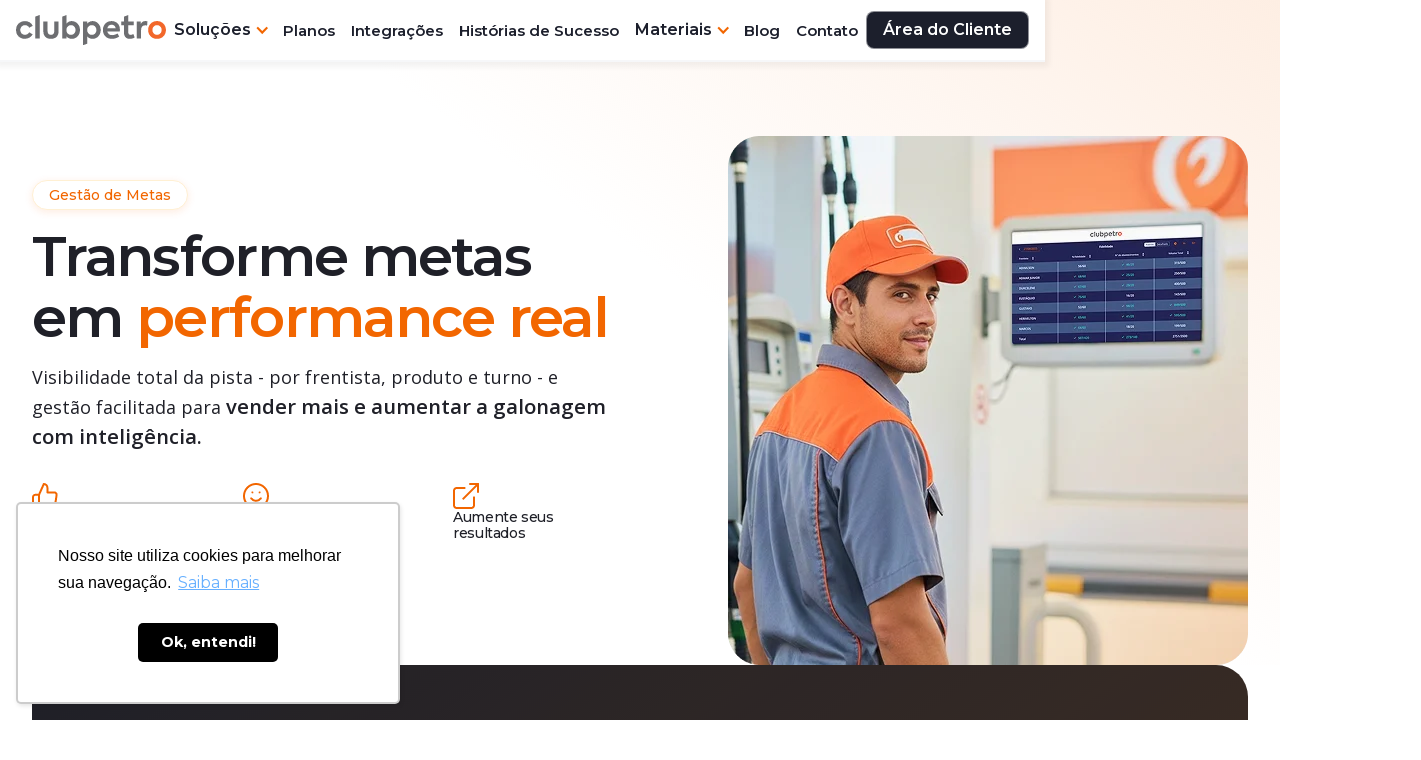

--- FILE ---
content_type: text/html; charset=utf-8
request_url: https://www.clubpetro.com/gestao-de-metas
body_size: 14860
content:
<!DOCTYPE html><!-- This site was created in Webflow. https://webflow.com --><!-- Last Published: Wed Jan 28 2026 12:17:59 GMT+0000 (Coordinated Universal Time) --><html data-wf-domain="www.clubpetro.com" data-wf-page="64c7d0874d9ce2b58aa5740f" data-wf-site="6018ac33a8a9e0ceca4f9690"><head><meta charset="utf-8"/><title>Gestão de Metas | ClubPetro</title><meta content="Transforme metas em performance real - Visibilidade total da pista - por frentista, produto e turno - e gestão facilitada para vender mais e aumentar a galonagem com inteligência." name="description"/><meta content="Gestão de Metas | ClubPetro" property="og:title"/><meta content="Transforme metas em performance real - Visibilidade total da pista - por frentista, produto e turno - e gestão facilitada para vender mais e aumentar a galonagem com inteligência." property="og:description"/><meta content="https://cdn.prod.website-files.com/6018ac33a8a9e0ceca4f9690/68d3f99afa1f33f97334c9d5_clubpetro-gestao-de-metas.webp" property="og:image"/><meta content="Gestão de Metas | ClubPetro" property="twitter:title"/><meta content="Transforme metas em performance real - Visibilidade total da pista - por frentista, produto e turno - e gestão facilitada para vender mais e aumentar a galonagem com inteligência." property="twitter:description"/><meta content="https://cdn.prod.website-files.com/6018ac33a8a9e0ceca4f9690/68d3f99afa1f33f97334c9d5_clubpetro-gestao-de-metas.webp" property="twitter:image"/><meta property="og:type" content="website"/><meta content="summary_large_image" name="twitter:card"/><meta content="width=device-width, initial-scale=1" name="viewport"/><meta content="Webflow" name="generator"/><link href="https://cdn.prod.website-files.com/6018ac33a8a9e0ceca4f9690/css/clubpetro.webflow.shared.c35723eb5.min.css" rel="stylesheet" type="text/css" integrity="sha384-w1cj61Kx83EDjnTnorpC5JbYee5m6eaBBt94rhiKSRAD/mmyibyJ6bgGB3b4HMiP" crossorigin="anonymous"/><link href="https://fonts.googleapis.com" rel="preconnect"/><link href="https://fonts.gstatic.com" rel="preconnect" crossorigin="anonymous"/><script src="https://ajax.googleapis.com/ajax/libs/webfont/1.6.26/webfont.js" type="text/javascript"></script><script type="text/javascript">WebFont.load({  google: {    families: ["Montserrat:100,100italic,200,200italic,300,300italic,400,400italic,500,500italic,600,600italic,700,700italic,800,800italic,900,900italic","Open Sans:300,300italic,400,400italic,600,600italic,700,700italic,800,800italic"]  }});</script><script type="text/javascript">!function(o,c){var n=c.documentElement,t=" w-mod-";n.className+=t+"js",("ontouchstart"in o||o.DocumentTouch&&c instanceof DocumentTouch)&&(n.className+=t+"touch")}(window,document);</script><link href="https://cdn.prod.website-files.com/6018ac33a8a9e0ceca4f9690/623dd83f472cae8583515a45_formas1%20(1)%20(1).png" rel="shortcut icon" type="image/x-icon"/><link href="https://cdn.prod.website-files.com/6018ac33a8a9e0ceca4f9690/623dd8f141299b4a0caac85d_Design%20sem%20nome%20(6).png" rel="apple-touch-icon"/><script async="" src="https://www.googletagmanager.com/gtag/js?id=G-679WT15SRL"></script><script type="text/javascript">window.dataLayer = window.dataLayer || [];function gtag(){dataLayer.push(arguments);}gtag('set', 'developer_id.dZGVlNj', true);gtag('js', new Date());gtag('config', 'G-679WT15SRL');</script><script type="text/javascript">!function(f,b,e,v,n,t,s){if(f.fbq)return;n=f.fbq=function(){n.callMethod?n.callMethod.apply(n,arguments):n.queue.push(arguments)};if(!f._fbq)f._fbq=n;n.push=n;n.loaded=!0;n.version='2.0';n.agent='plwebflow';n.queue=[];t=b.createElement(e);t.async=!0;t.src=v;s=b.getElementsByTagName(e)[0];s.parentNode.insertBefore(t,s)}(window,document,'script','https://connect.facebook.net/en_US/fbevents.js');fbq('init', '1531122380624422');fbq('track', 'PageView');</script><style>
body{
  -webkit-font-smoothing: antialiased;
  -moz-osx-font-smoothing: grayscale;
}
</style>

<!-- Google Tag Manager -->
<script>(function(w,d,s,l,i){w[l]=w[l]||[];w[l].push({'gtm.start':
new Date().getTime(),event:'gtm.js'});var f=d.getElementsByTagName(s)[0],
j=d.createElement(s),dl=l!='dataLayer'?'&l='+l:'';j.async=true;j.src=
'https://www.googletagmanager.com/gtm.js?id='+i+dl;f.parentNode.insertBefore(j,f);
})(window,document,'script','dataLayer','GTM-MKSG5N5R');</script>
<!-- End Google Tag Manager -->


<meta name="facebook-domain-verification" content="pdg6vgu8d01mu7b8rus9dggrcbal7g" />

<!-- Start VWO Async SmartCode -->
<link rel="preconnect" href="https://dev.visualwebsiteoptimizer.com" />
<script type='text/javascript' id='vwoCode'>
window._vwo_code || (function() {
var account_id=1032682,
version=2.1,
settings_tolerance=2000,
hide_element='body',
hide_element_style = 'opacity:0 !important;filter:alpha(opacity=0) !important;background:none !important;transition:none !important;',
/* DO NOT EDIT BELOW THIS LINE */
f=false,w=window,d=document,v=d.querySelector('#vwoCode'),cK='vwo'+account_id+'settings',cc={};try{var c=JSON.parse(localStorage.getItem('_vwo'+account_id+'config'));cc=c&&typeof c==='object'?c:{}}catch(e){}var stT=cc.stT==='session'?w.sessionStorage:w.localStorage;code={nonce:v&&v.nonce,use_existing_jquery:function(){return typeof use_existing_jquery!=='undefined'?use_existing_jquery:undefined},library_tolerance:function(){return typeof library_tolerance!=='undefined'?library_tolerance:undefined},settings_tolerance:function(){return cc.sT||settings_tolerance},hide_element_style:function(){return'{'+(cc.hES||hide_element_style)+'}'},hide_element:function(){if(performance.getEntriesByName('first-contentful-paint')[0]){return''}return typeof cc.hE==='string'?cc.hE:hide_element},getVersion:function(){return version},finish:function(e){if(!f){f=true;var t=d.getElementById('_vis_opt_path_hides');if(t)t.parentNode.removeChild(t);if(e)(new Image).src='https://dev.visualwebsiteoptimizer.com/ee.gif?a='+account_id+e}},finished:function(){return f},addScript:function(e){var t=d.createElement('script');t.type='text/javascript';if(e.src){t.src=e.src}else{t.text=e.text}v&&t.setAttribute('nonce',v.nonce);d.getElementsByTagName('head')[0].appendChild(t)},load:function(e,t){var n=this.getSettings(),i=d.createElement('script'),r=this;t=t||{};if(n){i.textContent=n;d.getElementsByTagName('head')[0].appendChild(i);if(!w.VWO||VWO.caE){stT.removeItem(cK);r.load(e)}}else{var o=new XMLHttpRequest;o.open('GET',e,true);o.withCredentials=!t.dSC;o.responseType=t.responseType||'text';o.onload=function(){if(t.onloadCb){return t.onloadCb(o,e)}if(o.status===200||o.status===304){_vwo_code.addScript({text:o.responseText})}else{_vwo_code.finish('&e=loading_failure:'+e)}};o.onerror=function(){if(t.onerrorCb){return t.onerrorCb(e)}_vwo_code.finish('&e=loading_failure:'+e)};o.send()}},getSettings:function(){try{var e=stT.getItem(cK);if(!e){return}e=JSON.parse(e);if(Date.now()>e.e){stT.removeItem(cK);return}return e.s}catch(e){return}},init:function(){if(d.URL.indexOf('vwo_disable_')>-1)return;var e=this.settings_tolerance();w._vwo_settings_timer=setTimeout(function(){_vwo_code.finish();stT.removeItem(cK)},e);var t;if(this.hide_element()!=='body'){t=d.createElement('style');var n=this.hide_element(),i=n?n+this.hide_element_style():'',r=d.getElementsByTagName('head')[0];t.setAttribute('id','_vis_opt_path_hides');v&&t.setAttribute('nonce',v.nonce);t.setAttribute('type','text/css');if(t.styleSheet)t.styleSheet.cssText=i;else t.appendChild(d.createTextNode(i));r.appendChild(t)}else{t=d.getElementsByTagName('head')[0];var i=d.createElement('div');i.style.cssText='z-index: 2147483647 !important;position: fixed !important;left: 0 !important;top: 0 !important;width: 100% !important;height: 100% !important;background: white !important;display: block !important;';i.setAttribute('id','_vis_opt_path_hides');i.classList.add('_vis_hide_layer');t.parentNode.insertBefore(i,t.nextSibling)}var o=window._vis_opt_url||d.URL,s='https://dev.visualwebsiteoptimizer.com/j.php?a='+account_id+'&u='+encodeURIComponent(o)+'&vn='+version;if(w.location.search.indexOf('_vwo_xhr')!==-1){this.addScript({src:s})}else{this.load(s+'&x=true')}}};w._vwo_code=code;code.init();})();
</script>
<!-- End VWO Async SmartCode --><script>
document.addEventListener("DOMContentLoaded", function () {
  const overlay = document.getElementById("popupOverlay");
  const fecharBtn = document.getElementById("fecharPopup");

  // Abre popup
  document.querySelectorAll(".abrir-popup").forEach((btn) => {
    btn.addEventListener("click", () => {
      overlay.style.display = "flex";
      document.body.classList.add("popup-aberto"); // trava o fundo
    });
  });

  // Fecha no botão X
  fecharBtn.addEventListener("click", () => {
    overlay.style.display = "none";
    document.body.classList.remove("popup-aberto");
  });

  // Fecha clicando fora
  overlay.addEventListener("click", (e) => {
    if (e.target === overlay) {
      overlay.style.display = "none";
      document.body.classList.remove("popup-aberto");
    }
  });
});
</script>

<style>
/* Permitir rolagem dentro do popup */
.popup-conteudo {
  max-height: 90vh; /* ocupa no máximo 90% da altura da tela */
  overflow-y: auto; /* ativa a rolagem vertical se precisar */
}

/* Evita que o fundo role enquanto popup está aberto */
body.popup-aberto {
  overflow: hidden;
}

/* Melhora usabilidade no mobile */
@media (max-width: 768px) {
  .popup-conteudo {
    width: 92%;
    padding: 16px;
  }
}
</style><script src="https://cdn.prod.website-files.com/6018ac33a8a9e0ceca4f9690%2F652d31f3dc22d7b4ee708e44%2F6672d75900e16ad60b19cfc6%2Fclarity_script-4.7.1.js" type="text/javascript"></script></head><body><div data-animation="default" data-collapse="medium" data-duration="400" data-easing="ease" data-easing2="ease" data-no-scroll="1" role="banner" class="navbar-wrap w-nav"><div class="container-navbar w-container"><a href="/" class="marca-clubpetro-menu w-nav-brand"><img src="https://cdn.prod.website-files.com/6018ac33a8a9e0ceca4f9690/62142b52550e143ab4bc5736_logo-clubpetro-color.svg" loading="eager" alt="logo ClubPetro" width="150" class="logo-clubpetro-menu"/></a><nav role="navigation" class="nav-menu-2025 w-nav-menu"><div data-hover="true" data-delay="0" class="dropdown-item-navbar-2025 w-dropdown"><div class="dropdown-navbar-solucoes w-dropdown-toggle"><div>Soluções</div><div class="chevron-dropdown-menu-2025 w-icon-dropdown-toggle"></div></div><nav class="container-dropdown-solucoes w-dropdown-list"><div class="w-layout-vflex flex-block-46"><a href="/fidelicash" class="dropdown-link-solucoes w-dropdown-link">Fidelicash</a><a href="/gestao-de-metas" aria-current="page" class="dropdown-link-solucoes w-dropdown-link w--current">Gestão de Metas</a><a href="/crm-whatsapp" class="dropdown-link-solucoes w-dropdown-link">Plataforma de Campanhas</a><a id="drop-sou-revendedor" href="/analise-360" class="dropdown-link-solucoes w-dropdown-link">Análise 360°</a></div><div class="w-layout-vflex flex-funcionalidades-menu desktop"><div class="heading-18-semibold">Funcionalidades</div><div class="w-layout-hflex flex-block-80"><div class="w-layout-vflex flex-block-77"><div class="w-layout-hflex"><a href="/metas-por-ia" class="link-block-funcionalidades-dropdown-menu w-inline-block"><img src="https://cdn.prod.website-files.com/6018ac33a8a9e0ceca4f9690/687fc0cc757d8eafa25ab11c_icon-metas-por-ia.svg" loading="lazy" alt=""/><div class="title-14-montserrat-medium align">Metas por IA</div></a></div><div class="w-layout-hflex"><a href="/modulo-premios" class="link-block-funcionalidades-dropdown-menu w-inline-block"><img src="https://cdn.prod.website-files.com/6018ac33a8a9e0ceca4f9690/687fc0cc670b11507a36d654_icon-modulo-premios.svg" loading="lazy" alt=""/><div class="title-14-montserrat-medium align">Módulo Prêmios</div></a></div><div class="w-layout-hflex"><a href="/roleta-premiada" class="link-block-funcionalidades-dropdown-menu w-inline-block"><img src="https://cdn.prod.website-files.com/6018ac33a8a9e0ceca4f9690/687fc0cc95dd4fd1f56648de_icon-roleta-premiada.svg" loading="lazy" alt=""/><div class="title-14-montserrat-medium align">Roleta Premiada</div></a></div></div><div class="w-layout-vflex flex-block-77"><div class="w-layout-hflex"><a href="/modulo-sorteio" class="link-block-funcionalidades-dropdown-menu provisoria w-inline-block"><img src="https://cdn.prod.website-files.com/6018ac33a8a9e0ceca4f9690/687fc0cca1cbcb7d92b1916a_icon-sorteio.svg" loading="lazy" alt=""/><div class="title-14-montserrat-medium align">Sorteio</div></a></div><div class="w-layout-hflex"><a href="/indique-e-ganhe" class="link-block-funcionalidades-dropdown-menu w-inline-block"><img src="https://cdn.prod.website-files.com/6018ac33a8a9e0ceca4f9690/687fc0cc398fc8c51b0a50b9_icon-indique-e-ganhe.svg" loading="lazy" alt=""/><div class="title-14-montserrat-medium align">Indique e Ganhe</div></a></div><div class="w-layout-hflex"><a href="/whatsapp-integrado-do-clubpetro" class="link-block-funcionalidades-dropdown-menu w-inline-block"><img src="https://cdn.prod.website-files.com/6018ac33a8a9e0ceca4f9690/687fc0cc01676afdb4a651b3_icon-campanha-whatsapp.svg" loading="lazy" alt=""/><div class="title-14-montserrat-medium align">Campanhas por WhatsApp</div></a></div></div></div></div></nav></div><div data-hover="false" data-delay="0" class="dropdown-funcionalidades-navbar-2025 w-dropdown"><div id="drop-ferramentas" class="dropdown-navbar-solucoes w-dropdown-toggle"><div>Funcionalidades</div><div class="chevron-dropdown-menu-2025 w-icon-dropdown-toggle"></div></div><nav class="container-dropdown-solucoes w-dropdown-list"><div class="w-layout-vflex flex-block-funcionalidades-menu-mobile"><div id="w-node-_5aeefba2-631e-468d-1f17-7947bbadff0b-bbadfe90" class="w-layout-layout stack-funcionalidades-menu-mobile wf-layout-layout"><div class="w-layout-cell cell-funcionalidades-dropdown-menu"><a href="#" class="link-block-funcionalidades-dropdown-menu w-inline-block"><img src="https://cdn.prod.website-files.com/6018ac33a8a9e0ceca4f9690/687fc0cca1cbcb7d92b1916a_icon-sorteio.svg" loading="lazy" alt=""/><div class="title-14-montserrat-medium align">Sorteio</div></a></div><div class="w-layout-cell cell-funcionalidades-dropdown-menu"><a href="#" class="link-block-funcionalidades-dropdown-menu w-inline-block"><img src="https://cdn.prod.website-files.com/6018ac33a8a9e0ceca4f9690/687fc0cc73b939e97b79ec1a_icon-cupom-redes-sociais.svg" loading="lazy" alt=""/><div class="title-14-montserrat-medium align">Cupom Redes Sociais</div></a></div><div class="w-layout-cell cell-funcionalidades-dropdown-menu"><a href="#" class="link-block-funcionalidades-dropdown-menu w-inline-block"><img src="https://cdn.prod.website-files.com/6018ac33a8a9e0ceca4f9690/687fc0cc757d8eafa25ab11c_icon-metas-por-ia.svg" loading="lazy" alt=""/><div class="title-14-montserrat-medium align">Metas por IA</div></a></div><div class="w-layout-cell cell-funcionalidades-dropdown-menu"><a href="#" class="link-block-funcionalidades-dropdown-menu w-inline-block"><img src="https://cdn.prod.website-files.com/6018ac33a8a9e0ceca4f9690/687fc0cc4de36454157ba3ce_icon-analise-360.svg" loading="lazy" alt=""/><div class="title-14-montserrat-medium align">Análise 360°</div></a></div><div class="w-layout-cell cell-funcionalidades-dropdown-menu"><a href="#" class="link-block-funcionalidades-dropdown-menu w-inline-block"><img src="https://cdn.prod.website-files.com/6018ac33a8a9e0ceca4f9690/687fc0cc757d8eafa25ab11f_icon-cashback.svg" loading="lazy" alt=""/><div class="title-14-montserrat-medium align">Cashback</div></a></div><div class="w-layout-cell cell-funcionalidades-dropdown-menu"><a href="#" class="link-block-funcionalidades-dropdown-menu w-inline-block"><img src="https://cdn.prod.website-files.com/6018ac33a8a9e0ceca4f9690/687fc0cc95dd4fd1f56648de_icon-roleta-premiada.svg" loading="lazy" alt=""/><div class="title-14-montserrat-medium align">Roleta Premiada</div></a></div><div class="w-layout-cell cell-funcionalidades-dropdown-menu"><a href="#" class="link-block-funcionalidades-dropdown-menu w-inline-block"><img src="https://cdn.prod.website-files.com/6018ac33a8a9e0ceca4f9690/687fc0cc43f9defb76f0c779_icon-clubpetro-ia.svg" loading="lazy" alt=""/><div class="title-14-montserrat-medium align">ClubPetro IA</div></a></div><div class="w-layout-cell cell-funcionalidades-dropdown-menu"><a href="#" class="link-block-funcionalidades-dropdown-menu w-inline-block"><img src="https://cdn.prod.website-files.com/6018ac33a8a9e0ceca4f9690/687fc0ccf4dd1bdbb3a3e94d_icon-integracoes-de-pos-e-erp.svg" loading="lazy" alt=""/><div class="title-14-montserrat-medium align">Integrações de POS e ERP</div></a></div><div class="w-layout-cell cell-funcionalidades-dropdown-menu"><a href="#" class="link-block-funcionalidades-dropdown-menu w-inline-block"><img src="https://cdn.prod.website-files.com/6018ac33a8a9e0ceca4f9690/687fc0cdb6c36ec4315256c7_icon-desconto-na-bomba.svg" loading="lazy" alt=""/><div class="title-14-montserrat-medium align">Desconto na Bomba</div></a></div><div class="w-layout-cell cell-funcionalidades-dropdown-menu"><a href="#" class="link-block-funcionalidades-dropdown-menu w-inline-block"><img src="https://cdn.prod.website-files.com/6018ac33a8a9e0ceca4f9690/687fc0cc01676afdb4a651b3_icon-campanha-whatsapp.svg" loading="lazy" alt=""/><div class="title-14-montserrat-medium align">Campanhas por WhatsApp</div></a></div><div class="w-layout-cell cell-funcionalidades-dropdown-menu"><a href="#" class="link-block-funcionalidades-dropdown-menu w-inline-block"><img src="https://cdn.prod.website-files.com/6018ac33a8a9e0ceca4f9690/687fc0cc8e3ab2626312084a_icon-time-de-sucesso.svg" loading="lazy" alt=""/><div class="title-14-montserrat-medium align">Time de Sucesso</div></a></div><div class="w-layout-cell cell-funcionalidades-dropdown-menu"><a href="#" class="link-block-funcionalidades-dropdown-menu w-inline-block"><img src="https://cdn.prod.website-files.com/6018ac33a8a9e0ceca4f9690/687fc0cc398fc8c51b0a50b9_icon-indique-e-ganhe.svg" loading="lazy" alt=""/><div class="title-14-montserrat-medium align">Indique e Ganhe</div></a></div><div class="w-layout-cell cell-funcionalidades-dropdown-menu"><a href="#" class="link-block-funcionalidades-dropdown-menu w-inline-block"><img src="https://cdn.prod.website-files.com/6018ac33a8a9e0ceca4f9690/687fc0cc670b11507a36d654_icon-modulo-premios.svg" loading="lazy" alt=""/><div class="title-14-montserrat-medium align">Módulo Prêmios</div></a></div><div class="w-layout-cell cell-funcionalidades-dropdown-menu"><a href="#" class="link-block-funcionalidades-dropdown-menu w-inline-block"><img src="https://cdn.prod.website-files.com/6018ac33a8a9e0ceca4f9690/687fc0cc89585b0aa21274d1_icon-modulo-conveniencia.svg" loading="lazy" alt=""/><div class="title-14-montserrat-medium align">Módulo Conveniência</div></a></div><div class="w-layout-cell cell-funcionalidades-dropdown-menu"><a href="#" class="link-block-funcionalidades-dropdown-menu w-inline-block"><img src="https://cdn.prod.website-files.com/6018ac33a8a9e0ceca4f9690/687fc0cc22718473844392e6_icon-campanhas-inteligentes.svg" loading="lazy" alt=""/><div class="title-14-montserrat-medium align">Campanhas Inteligentes</div></a></div><div class="w-layout-cell cell-funcionalidades-dropdown-menu"><a href="#" class="link-block-funcionalidades-dropdown-menu w-inline-block"><img src="https://cdn.prod.website-files.com/6018ac33a8a9e0ceca4f9690/687fc0ccf819b6be49d06834_icon-marketing.svg" loading="lazy" alt=""/><div class="title-14-montserrat-medium align">Módulo Marketing</div></a></div></div></div><div class="w-layout-vflex flex-funcionalidades-menu mobile"><div class="heading-18-semibold">Funcionalidades</div><div class="w-layout-vflex flex-block-81"><div class="w-layout-vflex flex-block-77"><div class="w-layout-hflex"><a href="/metas-por-ia" class="link-block-funcionalidades-dropdown-menu w-inline-block"><img src="https://cdn.prod.website-files.com/6018ac33a8a9e0ceca4f9690/687fc0cc757d8eafa25ab11c_icon-metas-por-ia.svg" loading="lazy" alt=""/><div class="title-14-montserrat-medium align">Metas por IA</div></a></div><div class="w-layout-hflex"><a href="/modulo-premios" class="link-block-funcionalidades-dropdown-menu w-inline-block"><img src="https://cdn.prod.website-files.com/6018ac33a8a9e0ceca4f9690/687fc0cc670b11507a36d654_icon-modulo-premios.svg" loading="lazy" alt=""/><div class="title-14-montserrat-medium align">Módulo Prêmios</div></a></div><div class="w-layout-hflex"><a href="/roleta-premiada" class="link-block-funcionalidades-dropdown-menu w-inline-block"><img src="https://cdn.prod.website-files.com/6018ac33a8a9e0ceca4f9690/687fc0cc95dd4fd1f56648de_icon-roleta-premiada.svg" loading="lazy" alt=""/><div class="title-14-montserrat-medium align">Roleta Premiada</div></a></div></div><div class="w-layout-vflex flex-block-77"><div class="w-layout-hflex"><a href="/modulo-sorteio" class="link-block-funcionalidades-dropdown-menu provisoria w-inline-block"><img src="https://cdn.prod.website-files.com/6018ac33a8a9e0ceca4f9690/687fc0cca1cbcb7d92b1916a_icon-sorteio.svg" loading="lazy" alt=""/><div class="title-14-montserrat-medium align">Sorteio</div></a></div><div class="w-layout-hflex"><a href="/indique-e-ganhe" class="link-block-funcionalidades-dropdown-menu w-inline-block"><img src="https://cdn.prod.website-files.com/6018ac33a8a9e0ceca4f9690/687fc0cc398fc8c51b0a50b9_icon-indique-e-ganhe.svg" loading="lazy" alt=""/><div class="title-14-montserrat-medium align">Indique e Ganhe</div></a></div><div class="w-layout-hflex"><a href="/whatsapp-integrado-do-clubpetro" class="link-block-funcionalidades-dropdown-menu w-inline-block"><img src="https://cdn.prod.website-files.com/6018ac33a8a9e0ceca4f9690/687fc0cc01676afdb4a651b3_icon-campanha-whatsapp.svg" loading="lazy" alt=""/><div class="title-14-montserrat-medium align">Campanhas por WhatsApp</div></a></div></div></div></div></nav></div><a href="/planos" class="nav-link-navbar-2025 w-nav-link">Planos</a><a href="/integracoes" class="nav-link-navbar-2025 w-nav-link">Integrações</a><a href="/historias-de-sucesso" class="nav-link-navbar-2025 w-nav-link">Histórias de Sucesso</a><div data-hover="true" data-delay="0" class="dropdown-item-navbar-2025 w-dropdown"><div class="dropdown-navbar-solucoes w-dropdown-toggle"><div>Materiais</div><div class="chevron-dropdown-menu-2025 w-icon-dropdown-toggle"></div></div><nav class="container-dropdown-solucoes w-dropdown-list"><div class="w-layout-vflex flex-block-menu-link-materiais"><a href="/materiais" class="dropdown-link-solucoes w-dropdown-link">Ebooks</a><a href="/ensina-eventos-online" class="dropdown-link-solucoes w-dropdown-link">Eventos Online</a></div></nav></div><a href="https://blog.clubpetro.com/" target="_blank" class="nav-link-navbar-2025 w-nav-link">Blog</a><a href="/fale-com-os-especialistas" class="nav-link-navbar-2025 w-nav-link">Contato</a><a href="https://app.clubpetro.com/login" target="_blank" class="btn-padrao-menu cinza-escuro cliente mobile w-button">Área do Cliente</a><a href="https://www.clubpetro.com/teste-gratis" target="_blank" class="btn-padrao-menu teste-gratis mobile w-button">Teste Grátis</a></nav><div class="w-layout-hflex flex-block-16"><a id="areaDoCliente" href="https://app.clubpetro.com/login" target="_blank" class="btn-padrao-menu cinza-escuro cliente w-button">Área do Cliente</a><a href="https://www.clubpetro.com/teste-gratis?utm_source=site&amp;utm_medium=menu&amp;utm_campaign=teste_gratis-lp-teste-gratis" target="_blank" class="btn-padrao-menu teste-gratis w-button">Teste Grátis</a></div><div class="menu-btn-wrapper w-nav-button"><div class="drop-down-icon-menu w-icon-nav-menu"></div></div></div></div><section class="page-wrap-2025"><section class="main-wrap-home"><section id="formPersonalizacoes" class="w-layout-blockcontainer hero-wrap-2025 fidelicash w-container"><div id="w-node-a646b126-1995-99a0-231f-4300c0683d34-8aa5740f" class="w-layout-layout _2-col-stack wf-layout-layout"><div class="w-layout-cell cell-01 fidelicash-hero"><div class="tag-solucao-hero"><div class="title-14-montserrat-medium fontcolor">Gestão de Metas</div></div><h1 class="heading-64-semibold gestao-de-metas">Transforme metas em <span class="heading-56-medium-destaque">performance real</span></h1><p class="body-18-normal margin">Visibilidade total da pista - por frentista, produto e turno - e gestão facilitada para <span class="body-18-open-sans-semibold">vender mais e aumentar a galonagem com inteligência.</span></p><div id="w-node-a646b126-1995-99a0-231f-4300c0683d41-8aa5740f" class="w-layout-layout col-stack-icons-hero wf-layout-layout"><div class="w-layout-cell cell-stack-icons-hero"><img src="https://cdn.prod.website-files.com/6018ac33a8a9e0ceca4f9690/68d3dc375dc93878596675f5_icon_like.svg" loading="lazy" alt=""/><h2 class="title-12-montserrat-medium">Melhore seu atendimento</h2></div><div class="w-layout-cell cell-stack-icons-hero"><img src="https://cdn.prod.website-files.com/6018ac33a8a9e0ceca4f9690/68d3dc37f65511e7912581ac_icon_equipe_engajada.svg" loading="lazy" alt=""/><h2 class="title-12-montserrat-medium">Engaje sua equipe de pista</h2></div><div class="w-layout-cell cell-stack-icons-hero"><img src="https://cdn.prod.website-files.com/6018ac33a8a9e0ceca4f9690/68d3dc37739de5ad043735fb_icon_crescimento_seta.svg" loading="lazy" alt=""/><h2 class="title-12-montserrat-medium">Aumente seus resultados</h2></div></div><a href="#" class="btn-default btn-color-laranja display-block-desktop abrir-popup w-button">Ative o Gestão de Metas</a></div><div id="w-node-a646b126-1995-99a0-231f-4300c0683d50-8aa5740f" class="w-layout-cell cell-02 fidelicash-hero"><div class="div-relative-images"><img src="https://cdn.prod.website-files.com/6018ac33a8a9e0ceca4f9690/68d2b478945904696cd34c35_img-hero-gestao-de-metas.webp" loading="lazy" sizes="(max-width: 520px) 100vw, 520px" srcset="https://cdn.prod.website-files.com/6018ac33a8a9e0ceca4f9690/68d2b478945904696cd34c35_img-hero-gestao-de-metas-p-500.webp 500w, https://cdn.prod.website-files.com/6018ac33a8a9e0ceca4f9690/68d2b478945904696cd34c35_img-hero-gestao-de-metas.webp 520w" alt="Frentista engajado com painel de metas do Gestão de Metas ClubPetro"/><img src="https://cdn.prod.website-files.com/6018ac33a8a9e0ceca4f9690/68d2b411a446f6004d7cf53f_graf-ticket-medio.svg" loading="lazy" style="opacity:0" data-w-id="a646b126-1995-99a0-231f-4300c0683d53" alt="" class="graf-01-gestao-de-metas"/><img src="https://cdn.prod.website-files.com/6018ac33a8a9e0ceca4f9690/68d2b411ee941940f3d963c9_graf-indice-de-fidelidade.svg" loading="lazy" style="opacity:0" data-w-id="a646b126-1995-99a0-231f-4300c0683d54" alt="" class="graf-02-gestao-de-metas"/></div></div></div><div class="w-layout-vflex flex-block-icons-hero-mobile"><div id="w-node-a646b126-1995-99a0-231f-4300c0683d56-8aa5740f" class="w-layout-layout col-stack-icons-hero-mobile gap wf-layout-layout"><div class="w-layout-cell cell-stack-icons-hero"><img src="https://cdn.prod.website-files.com/6018ac33a8a9e0ceca4f9690/68d3dc375dc93878596675f5_icon_like.svg" loading="lazy" alt=""/><h2 class="title-12-montserrat-medium">Melhore seu atendimento</h2></div><div class="w-layout-cell cell-stack-icons-hero"><img src="https://cdn.prod.website-files.com/6018ac33a8a9e0ceca4f9690/68d3dc37f65511e7912581ac_icon_equipe_engajada.svg" loading="lazy" alt=""/><h2 class="title-12-montserrat-medium">Engaje sua equipe de pista</h2></div><div class="w-layout-cell cell-stack-icons-hero"><img src="https://cdn.prod.website-files.com/6018ac33a8a9e0ceca4f9690/68d3dc37739de5ad043735fb_icon_crescimento_seta.svg" loading="lazy" alt=""/><h2 class="title-12-montserrat-medium">Aumente seus resultados</h2></div><div class="w-layout-cell cell-stack-icons-hero"></div></div><a href="#" class="btn-default btn-color-laranja display-none-desktop abrir-popup w-button">Ative o Gestão de Metas</a></div></section><section class="container-bg-cinza-escuro-wrap"><section class="w-layout-blockcontainer solucao-gestao-de-metas bg-color-cinza-escuro-laranja w-container"><div class="w-layout-vflex flex-block-beneficios"><h2 class="heading-48-medium fontcolor-branco">Gestão, metas e resultados. <span class="heading-48-medium-destaque">Tudo em um único lugar.</span></h2><p class="body-18-normal margin font-color-white">Acompanhe o desempenho dos frentistas numa plataforma integrada a um sistema robusto de antifraude, e dados vistos em tempo real de metas batidas, engajamento e volume de vendas no Posto.</p></div><img src="https://cdn.prod.website-files.com/6018ac33a8a9e0ceca4f9690/68d2b58db34098874c53f6d8_img_analytics_gestao_metas.webp" loading="lazy" sizes="(max-width: 767px) 100vw, (max-width: 991px) 95vw, 939.9750366210938px" srcset="https://cdn.prod.website-files.com/6018ac33a8a9e0ceca4f9690/68d2b58db34098874c53f6d8_img_analytics_gestao_metas-p-500.webp 500w, https://cdn.prod.website-files.com/6018ac33a8a9e0ceca4f9690/68d2b58db34098874c53f6d8_img_analytics_gestao_metas-p-800.webp 800w, https://cdn.prod.website-files.com/6018ac33a8a9e0ceca4f9690/68d2b58db34098874c53f6d8_img_analytics_gestao_metas.webp 991w" alt="Uma das telas de analise do Gestão de Metas" class="graf-principa-solucao"/><img src="https://cdn.prod.website-files.com/6018ac33a8a9e0ceca4f9690/68d2b4111832cf6e724fed33_graf-receita-por-colaborador.svg" loading="lazy" style="opacity:0" data-w-id="a646b126-1995-99a0-231f-4300c0683d70" alt="" class="graf-01-solucao-gestao-de-metas"/><img src="https://cdn.prod.website-files.com/6018ac33a8a9e0ceca4f9690/68d2b411d12254d5194a538d_graf-dist-perc-resgates-por-colaborador.svg" loading="lazy" style="opacity:0" data-w-id="a646b126-1995-99a0-231f-4300c0683d71" alt="" class="graf-02-solucao-gestao-de-metas"/></section><div class="w-layout-blockcontainer container-beneficios-solucoes w-container"><div class="w-layout-vflex flex-block-beneficios-solucoes"><h3 class="heading-40-medium font-size align-center">Tudo isso com:</h3><div id="w-node-a646b126-1995-99a0-231f-4300c0683d76-8aa5740f" class="w-layout-layout stack-itens-beneficios-solucoes gestao-de-metas wf-layout-layout"><div class="w-layout-cell cell-item-beneficios-solucoes"><div class="w-layout-hflex flex-block-8"><img src="https://cdn.prod.website-files.com/6018ac33a8a9e0ceca4f9690/675c2691f072a8fcf5b40b98_check-teste-gratis.svg" loading="lazy" alt="" class="icon-check"/><p class="body-14-open-sans-semibold align-left">Indicadores de vendas, cadastros e resgates</p></div></div><div class="w-layout-cell cell-item-beneficios-solucoes"><div class="w-layout-hflex flex-block-8"><img src="https://cdn.prod.website-files.com/6018ac33a8a9e0ceca4f9690/675c2691f072a8fcf5b40b98_check-teste-gratis.svg" loading="lazy" alt="" class="icon-check"/><p class="body-14-open-sans-semibold align-left">Metas em tempo real na pista</p></div></div><div class="w-layout-cell cell-item-beneficios-solucoes"><div class="w-layout-hflex flex-block-8"><img src="https://cdn.prod.website-files.com/6018ac33a8a9e0ceca4f9690/675c2691f072a8fcf5b40b98_check-teste-gratis.svg" loading="lazy" alt="" class="icon-check"/><p class="body-14-open-sans-semibold align-left">Indícios de fraude por dia, semana e mês</p></div></div><div class="w-layout-cell cell-item-beneficios-solucoes"><div class="w-layout-hflex flex-block-8"><img src="https://cdn.prod.website-files.com/6018ac33a8a9e0ceca4f9690/675c2691f072a8fcf5b40b98_check-teste-gratis.svg" loading="lazy" alt="" class="icon-check"/><p class="body-14-open-sans-semibold align-left">Dados de performance por frentista</p></div></div></div></div></div><a href="#" class="btn-default btn-color-laranja abrir-popup w-button">Gerencie sua pista</a></section><div class="w-layout-blockcontainer container-bg-cinza-com-video-wrap w-container"><div class="w-layout-blockcontainer container-gestao-de-metas-video-clubpetro w-container"><h2 class="heading-48-medium">Como funciona o <span class="heading-48-medium-destaque">Gestão de Metas</span></h2><p class="body-18-normal align-center width">Com a inteligência de dados do ClubPetro, você cria metas para cada frentista em segundos e, com base no histórico de vendas do seu Posto, recebe as melhores sugestões de metas para os seus objetivos - acompanhadas direto na pista ou no app.</p><div class="div-frame-video"><div class="code-embed-15 w-embed"><video playsinline="" autoplay="" muted="" loop="" width="100%">
  <source src="https://cdn.prod.website-files.com/6018ac33a8a9e0ceca4f9690%2F68d3ec1dd193277433fa5092_criacao-de-painel-de-meta03compress-transcode.mp4">
</video></div></div></div><h3 class="heading-40-medium font-size align-center">Gerencie:</h3><div id="w-node-a646b126-1995-99a0-231f-4300c0683d99-8aa5740f" class="w-layout-layout stack-beneficios-solucao wf-layout-layout"><div class="w-layout-cell cell-beneficios-solucao"><img src="https://cdn.prod.website-files.com/6018ac33a8a9e0ceca4f9690/68cc668c33fe6f72777969e5_icon-conheca-seus-clientes.svg" loading="lazy" alt=""/><div class="title-13-montserrat-semibold">Mix de aditivada</div></div><div class="w-layout-cell cell-beneficios-solucao"><img src="https://cdn.prod.website-files.com/6018ac33a8a9e0ceca4f9690/68d2e717e029623524d9b222_icon-usuario-check.svg" loading="lazy" alt=""/><div class="title-13-montserrat-semibold">N° de atendimento</div></div><div class="w-layout-cell cell-beneficios-solucao"><img src="https://cdn.prod.website-files.com/6018ac33a8a9e0ceca4f9690/68d2e7177021be7aec8e9c68_icon-porcentagem.svg" loading="lazy" alt=""/><div class="title-13-montserrat-semibold">% de tanque cheio</div></div><div class="w-layout-cell cell-beneficios-solucao"><img src="https://cdn.prod.website-files.com/6018ac33a8a9e0ceca4f9690/68cc6728e9142c3b86e18e2f_icon-barras.svg" loading="lazy" alt=""/><div class="title-13-montserrat-semibold">Índice de fidelidade</div></div><div class="w-layout-cell cell-beneficios-solucao"><img src="https://cdn.prod.website-files.com/6018ac33a8a9e0ceca4f9690/68d2e73e0cd42b219a6c06af_icon-pizza.svg" loading="lazy" alt=""/><div class="title-13-montserrat-semibold">Volume total</div></div><div class="w-layout-cell cell-beneficios-solucao"><img src="https://cdn.prod.website-files.com/6018ac33a8a9e0ceca4f9690/68d2e7171a99666495b354e8_icon-lubrificante.svg" loading="lazy" alt=""/><div class="title-13-montserrat-semibold">Venda de lubrificantes</div></div></div><div id="w-node-a646b126-1995-99a0-231f-4300c0683db2-8aa5740f" class="w-layout-layout stack-beneficios-solucao-mobile wf-layout-layout"><div class="w-layout-cell cell-beneficios-solucao"><img src="https://cdn.prod.website-files.com/6018ac33a8a9e0ceca4f9690/68cc668c33fe6f72777969e5_icon-conheca-seus-clientes.svg" loading="lazy" alt=""/><div class="title-13-montserrat-semibold">Mix de aditivada</div></div><div class="w-layout-cell cell-beneficios-solucao"><img src="https://cdn.prod.website-files.com/6018ac33a8a9e0ceca4f9690/68d2e717e029623524d9b222_icon-usuario-check.svg" loading="lazy" alt=""/><div class="title-13-montserrat-semibold">N° de atendimento</div></div><div class="w-layout-cell cell-beneficios-solucao"><img src="https://cdn.prod.website-files.com/6018ac33a8a9e0ceca4f9690/68d2e7177021be7aec8e9c68_icon-porcentagem.svg" loading="lazy" alt=""/><div class="title-13-montserrat-semibold">% de tanque cheio</div></div><div class="w-layout-cell cell-beneficios-solucao"><img src="https://cdn.prod.website-files.com/6018ac33a8a9e0ceca4f9690/68cc6728e9142c3b86e18e2f_icon-barras.svg" loading="lazy" alt=""/><div class="title-13-montserrat-semibold">Índice de fidelidade</div></div><div class="w-layout-cell cell-beneficios-solucao"><img src="https://cdn.prod.website-files.com/6018ac33a8a9e0ceca4f9690/68d2e73e0cd42b219a6c06af_icon-pizza.svg" loading="lazy" alt=""/><div class="title-13-montserrat-semibold">Volume total</div></div><div class="w-layout-cell cell-beneficios-solucao"><img src="https://cdn.prod.website-files.com/6018ac33a8a9e0ceca4f9690/68d2e7171a99666495b354e8_icon-lubrificante.svg" loading="lazy" alt=""/><div class="title-13-montserrat-semibold">Venda de lubrificantes</div></div></div></div><section class="painel-de-metas-wrap"><div class="w-layout-blockcontainer container-1151 w-container"><h2 class="heading-48-medium"><span class="heading-48-medium-destaque">Produtividade em tempo real</span> na sua pista</h2><img src="https://cdn.prod.website-files.com/6018ac33a8a9e0ceca4f9690/68d2eabfb9d572d46de1da7b_img_painel_de_pista_clubpetro.svg" loading="lazy" alt="Painel de Metas ClubPetro" class="img-painel-de-pista-gestao-de-metas"/><img src="https://cdn.prod.website-files.com/6018ac33a8a9e0ceca4f9690/68d2eabea743ac91e70a75fd_graf-produtos-painel-metas.svg" loading="lazy" style="opacity:0" data-w-id="a646b126-1995-99a0-231f-4300c0683dd2" alt="Produtos para o painel Gestão de Metas" class="graf-01-painel-gestao-de-metas"/><img src="https://cdn.prod.website-files.com/6018ac33a8a9e0ceca4f9690/68d2eabe0d2761d496add282_graf-metas-painel.svg" loading="lazy" style="opacity:0" data-w-id="a646b126-1995-99a0-231f-4300c0683dd3" alt="Metas do painel Gestão de Metas" class="graf-02-painel-gestao-de-metas"/></div></section><div class="w-layout-blockcontainer engajamento-gestao-de-metas-wrap w-container"><div id="w-node-a646b126-1995-99a0-231f-4300c0683dd5-8aa5740f" class="w-layout-layout _2-col-stack wf-layout-layout"><div class="w-layout-cell cell-stretch"><img src="https://cdn.prod.website-files.com/6018ac33a8a9e0ceca4f9690/68d2fe3fc43e5c74515799f7_img-engajamento-de-equipe.webp" loading="lazy" sizes="(max-width: 525px) 100vw, 525px" srcset="https://cdn.prod.website-files.com/6018ac33a8a9e0ceca4f9690/68d2fe3fc43e5c74515799f7_img-engajamento-de-equipe-p-500.webp 500w, https://cdn.prod.website-files.com/6018ac33a8a9e0ceca4f9690/68d2fe3fc43e5c74515799f7_img-engajamento-de-equipe.webp 525w" alt="Equipe engajada com o Gestão de Metas ClubPetro"/></div><div class="w-layout-cell cell-left-center"><h2 class="heading-48-medium"><span class="heading-48-medium-destaque">Aumente o engajamento</span> da sua equipe</h2><p class="body-18-normal margin">Com o app do Frentista, os frentistas acompanham seus resultados e avaliações na palma da mão, garantindo a motivação para bater as metas o mês inteiro!</p><a href="#" class="btn-default btn-color-laranja abrir-popup w-button">Acompanhe suas metas</a></div></div></div><section class="resultados-solucao-wrap"><div class="w-layout-blockcontainer resultados-container w-container"><div class="w-layout-vflex flex-block-61"><h2 class="heading-48-medium">Transforme sua pista em um <span class="heading-48-medium-destaque">time de alta performance</span></h2><p class="body-18-normal margin align-center">Veja os resultados de quem tornou o Gestão de Metas em resultados.</p></div><div id="w-node-a646b126-1995-99a0-231f-4300c0683dea-8aa5740f" class="w-layout-layout _2-col-stack resultados-fodelicash wf-layout-layout"><div data-w-id="a646b126-1995-99a0-231f-4300c0683deb" style="opacity:0" class="w-layout-cell cell-resultado"><div class="w-layout-vflex"><img src="https://cdn.prod.website-files.com/6018ac33a8a9e0ceca4f9690/686534e8b88ba2f4934caefe_logo_postos_ruiz_e_ruiz.webp" loading="lazy" alt="logo Postos Ruiz &amp; Ruiz - cliente ClubPetro" class="img-logo-posto-resultados"/><h3 class="heading-18-semibold resultados-fidelicash"><span class="heading-48-medium fontcolor-laranja">80%</span><br/>de clientes fidelizados</h3><p class="body-16-normal resultado-font-size">“Agora a gente tem um painel bem mais justo e os frentistas têm a motivação de correr atrás, de bater (as metas)”</p></div><div class="w-layout-hflex avatar-resultados-wrap"><img src="https://cdn.prod.website-files.com/6018ac33a8a9e0ceca4f9690/68d301c240560bfdb20ce1a1_avatar-marcos-lucioli-rede-ruiz.webp" loading="lazy" alt="Marcos Lucioli"/><div class="w-layout-vflex function-avatar-wrap"><div class="name-avatar">Marcos Lucioli<br/></div><div class="function-avatar">Rede Ruiz &amp; Ruiz</div></div></div></div><div data-w-id="a646b126-1995-99a0-231f-4300c0683dfd" style="opacity:0" class="w-layout-cell cell-resultado"><div class="w-layout-vflex"><img src="https://cdn.prod.website-files.com/6018ac33a8a9e0ceca4f9690/67a3ae419e6459eb21a5e1a4_logo_postos_3m.webp" loading="lazy" alt="logo posto 3M" class="img-logo-posto-resultados"/><h3 class="heading-18-semibold resultados-fidelicash"><span class="heading-48-medium fontcolor-laranja">100%</span><br/>das metas batidas em 10 dias</h3><p class="body-16-normal resultado-font-size">“Passamos de um índice de fidelidade de 38% para 67% e isso foi graças ao trabalho em equipe. Estamos no caminho certo e vamos chegar aos 80% em, no máximo, 60 dias”.</p></div><div class="w-layout-hflex avatar-resultados-wrap"><img src="https://cdn.prod.website-files.com/6018ac33a8a9e0ceca4f9690/68d301c266bf3998eae08dd7_avatar-luiz-machado-rede-3m.webp" loading="lazy" alt="Luiz Machado"/><div class="w-layout-vflex function-avatar-wrap"><div class="name-avatar">Luiz Machado<br/></div><div class="function-avatar">Rede 3M</div></div></div></div></div><a href="#formulario" class="btn-default btn-color-laranja w-button">Quero ter resultados</a></div></section><section class="funcionalidades-wrap"><div class="w-layout-blockcontainer container-1149 w-container"><h2 class="heading-48-medium width"><span class="heading-48-medium-destaque">Potencialize seus resultados</span> com o ClubPetro</h2></div><div data-delay="4000" data-animation="slide" class="slider-funcionalidades w-slider" data-autoplay="true" data-easing="ease" data-hide-arrows="false" data-disable-swipe="false" data-autoplay-limit="0" data-nav-spacing="3" data-duration="500" data-infinite="true"><div class="mask-slider-funcionalidades w-slider-mask"><div class="slide-funcionalidades w-slide"><a href="#" class="flex-block-62 w-inline-block"><img src="https://cdn.prod.website-files.com/6018ac33a8a9e0ceca4f9690/687fc0cca1cbcb7d92b1916a_icon-sorteio.svg" loading="lazy" alt="" class="icon-slide-funcionalidades"/><div class="heading-slide-funcionalidades">Sorteio</div></a></div><div class="slide-funcionalidades w-slide"><div class="w-layout-vflex flex-block-62"><img src="https://cdn.prod.website-files.com/6018ac33a8a9e0ceca4f9690/687fc0cc757d8eafa25ab11f_icon-cashback.svg" loading="lazy" alt="" class="icon-slide-funcionalidades"/><div class="heading-slide-funcionalidades">Cashback</div></div></div><div class="slide-funcionalidades w-slide"><div class="w-layout-vflex flex-block-62"><img src="https://cdn.prod.website-files.com/6018ac33a8a9e0ceca4f9690/687fc0cdb6c36ec4315256c7_icon-desconto-na-bomba.svg" loading="lazy" alt="" class="icon-slide-funcionalidades"/><div class="heading-slide-funcionalidades">Desconto<br/>na Bomba</div></div></div><div class="slide-funcionalidades w-slide"><div class="w-layout-vflex flex-block-62"><img src="https://cdn.prod.website-files.com/6018ac33a8a9e0ceca4f9690/687fc0cc670b11507a36d654_icon-modulo-premios.svg" loading="lazy" alt="" class="icon-slide-funcionalidades"/><div class="heading-slide-funcionalidades">Módulo<br/>Prêmios</div></div></div><div class="slide-funcionalidades w-slide"><div class="w-layout-vflex flex-block-62"><img src="https://cdn.prod.website-files.com/6018ac33a8a9e0ceca4f9690/687fc0cc73b939e97b79ec1a_icon-cupom-redes-sociais.svg" loading="lazy" alt="" class="icon-slide-funcionalidades"/><div class="heading-slide-funcionalidades">Cupom<br/>Redes Sociais</div></div></div><div class="slide-funcionalidades w-slide"><div class="w-layout-vflex flex-block-62"><img src="https://cdn.prod.website-files.com/6018ac33a8a9e0ceca4f9690/687fc0cc95dd4fd1f56648de_icon-roleta-premiada.svg" loading="lazy" alt="" class="icon-slide-funcionalidades"/><div class="heading-slide-funcionalidades">Roleta Premiada</div></div></div><div class="slide-funcionalidades w-slide"><div class="w-layout-vflex flex-block-62"><img src="https://cdn.prod.website-files.com/6018ac33a8a9e0ceca4f9690/687fc0cc01676afdb4a651b3_icon-campanha-whatsapp.svg" loading="lazy" alt="" class="icon-slide-funcionalidades"/><div class="heading-slide-funcionalidades">Campanhas<br/>por WhatsApp</div></div></div><div class="slide-funcionalidades w-slide"><div class="w-layout-vflex flex-block-62"><img src="https://cdn.prod.website-files.com/6018ac33a8a9e0ceca4f9690/687fc0cc89585b0aa21274d1_icon-modulo-conveniencia.svg" loading="lazy" alt="" class="icon-slide-funcionalidades"/><div class="heading-slide-funcionalidades">Módulo<br/>Conveniência</div></div></div><div class="slide-funcionalidades w-slide"><div class="w-layout-vflex flex-block-62"><img src="https://cdn.prod.website-files.com/6018ac33a8a9e0ceca4f9690/687fc0cc757d8eafa25ab11c_icon-metas-por-ia.svg" loading="lazy" alt="" class="icon-slide-funcionalidades"/><div class="heading-slide-funcionalidades">Metas<br/>por IA</div></div></div><div class="slide-funcionalidades w-slide"><div class="w-layout-vflex flex-block-62"><img src="https://cdn.prod.website-files.com/6018ac33a8a9e0ceca4f9690/687fc0cc43f9defb76f0c779_icon-clubpetro-ia.svg" loading="lazy" alt="" class="icon-slide-funcionalidades"/><div class="heading-slide-funcionalidades">ClubPetro IA</div></div></div><div class="slide-funcionalidades w-slide"><div class="w-layout-vflex flex-block-62"><img src="https://cdn.prod.website-files.com/6018ac33a8a9e0ceca4f9690/687fc0cc8e3ab2626312084a_icon-time-de-sucesso.svg" loading="lazy" alt="" class="icon-slide-funcionalidades"/><div class="heading-slide-funcionalidades">Time de<br/>Sucesso</div></div></div><div class="slide-funcionalidades w-slide"><div class="w-layout-vflex flex-block-62"><img src="https://cdn.prod.website-files.com/6018ac33a8a9e0ceca4f9690/687fc0cc22718473844392e6_icon-campanhas-inteligentes.svg" loading="lazy" alt="" class="icon-slide-funcionalidades"/><div class="heading-slide-funcionalidades">Campanhas<br/>Inteligentes</div></div></div><div class="slide-funcionalidades w-slide"><div class="w-layout-vflex flex-block-62"><img src="https://cdn.prod.website-files.com/6018ac33a8a9e0ceca4f9690/687fc0cc4de36454157ba3ce_icon-analise-360.svg" loading="lazy" alt="" class="icon-slide-funcionalidades"/><div class="heading-slide-funcionalidades">Análise 360°</div></div></div><div class="slide-funcionalidades w-slide"><div class="w-layout-vflex flex-block-62"><img src="https://cdn.prod.website-files.com/6018ac33a8a9e0ceca4f9690/687fc0ccf4dd1bdbb3a3e94d_icon-integracoes-de-pos-e-erp.svg" loading="lazy" alt="" class="icon-slide-funcionalidades"/><div class="heading-slide-funcionalidades">Integrações<br/>de POS e ERP</div></div></div><div class="slide-funcionalidades w-slide"><div class="w-layout-vflex flex-block-62"><img src="https://cdn.prod.website-files.com/6018ac33a8a9e0ceca4f9690/687fc0cc398fc8c51b0a50b9_icon-indique-e-ganhe.svg" loading="lazy" alt="" class="icon-slide-funcionalidades"/><div class="heading-slide-funcionalidades">Indique e<br/>Ganhe</div></div></div><div class="slide-funcionalidades w-slide"><div class="w-layout-vflex flex-block-62"><img src="https://cdn.prod.website-files.com/6018ac33a8a9e0ceca4f9690/687fc0ccf819b6be49d06834_icon-marketing.svg" loading="lazy" alt="" class="icon-slide-funcionalidades"/><div class="heading-slide-funcionalidades">Módulo<br/>Marketing</div></div></div></div><div class="w-slider-arrow-left"><div class="w-icon-slider-left"></div></div><div class="w-slider-arrow-right"><div class="w-icon-slider-right"></div></div></div><div class="code-embed-23 w-embed w-script"><div class="slider-section">
  
  <div class="slider-wrapper">
    <div class="slider-track">
      <!-- Coloque todos os 16 cards -->
      <a href="https://www.clubpetro.com/modulo-sorteio" class="slider-card"><img src="https://cdn.prod.website-files.com/6018ac33a8a9e0ceca4f9690/687fc0cca1cbcb7d92b1916a_icon-sorteio.svg"><span>Sorteio</span></a>
      <a href="/#" class="slider-card"><img src="https://cdn.prod.website-files.com/6018ac33a8a9e0ceca4f9690/687fc0cc757d8eafa25ab11f_icon-cashback.svg"><span>Cashback</span></a>
      <a href="/#" class="slider-card"><img src="https://cdn.prod.website-files.com/6018ac33a8a9e0ceca4f9690/687fc0cdb6c36ec4315256c7_icon-desconto-na-bomba.svg"><span>Desconto na Bomba</span></a>
      <a href="https://www.clubpetro.com/modulo-premios" class="slider-card"><img src="https://cdn.prod.website-files.com/6018ac33a8a9e0ceca4f9690/687fc0cc670b11507a36d654_icon-modulo-premios.svg"><span>Módulo Prêmios</span></a>
      <a href="/#" class="slider-card"><img src="https://cdn.prod.website-files.com/6018ac33a8a9e0ceca4f9690/687fc0cc73b939e97b79ec1a_icon-cupom-redes-sociais.svg"><span>Cupom Redes Sociais</span></a>
      <a href="https://www.clubpetro.com/roleta-premiada" class="slider-card"><img src="https://cdn.prod.website-files.com/6018ac33a8a9e0ceca4f9690/687fc0cc95dd4fd1f56648de_icon-roleta-premiada.svg"><span>Roleta Premiada</span></a>
      <a href="https://www.clubpetro.com/whatsapp-integrado-do-clubpetro" class="slider-card"><img src="https://cdn.prod.website-files.com/6018ac33a8a9e0ceca4f9690/687fc0cc01676afdb4a651b3_icon-campanha-whatsapp.svg"><span>Campanhas WhatsApp</span></a>
      <a href="/#" class="slider-card"><img src="https://cdn.prod.website-files.com/6018ac33a8a9e0ceca4f9690/687fc0cc89585b0aa21274d1_icon-modulo-conveniencia.svg"><span>Módulo Conveniência</span></a>
      <a href="https://www.clubpetro.com/metas-por-ia" class="slider-card"><img src="https://cdn.prod.website-files.com/6018ac33a8a9e0ceca4f9690/687fc0cc757d8eafa25ab11c_icon-metas-por-ia.svg"><span>Metas por IA</span></a>
      <a href="/#" class="slider-card"><img src="https://cdn.prod.website-files.com/6018ac33a8a9e0ceca4f9690/687fc0cc43f9defb76f0c779_icon-clubpetro-ia.svg"><span>ClubPetro IA</span></a>
      <a href="/#" class="slider-card"><img src="https://cdn.prod.website-files.com/6018ac33a8a9e0ceca4f9690/687fc0cc8e3ab2626312084a_icon-time-de-sucesso.svg"><span>Time de Sucesso</span></a>
      <a href="/#" class="slider-card"><img src="https://cdn.prod.website-files.com/6018ac33a8a9e0ceca4f9690/687fc0cc22718473844392e6_icon-campanhas-inteligentes.svg"><span>Campanhas Inteligentes</span></a>
      <a href="https://www.clubpetro.com/analise-360" class="slider-card"><img src="https://cdn.prod.website-files.com/6018ac33a8a9e0ceca4f9690/687fc0cc4de36454157ba3ce_icon-analise-360.svg"><span>Análise 360°</span></a>
      <a href="https://www.clubpetro.com/integracoes" class="slider-card"><img src="https://cdn.prod.website-files.com/6018ac33a8a9e0ceca4f9690/687fc0ccf4dd1bdbb3a3e94d_icon-integracoes-de-pos-e-erp.svg"><span>Integrações de POS e ERP</span></a>
      <a href="https://www.clubpetro.com/indique-e-ganhe" class="slider-card"><img src="https://cdn.prod.website-files.com/6018ac33a8a9e0ceca4f9690/687fc0cc398fc8c51b0a50b9_icon-indique-e-ganhe.svg"><span>Indique e Ganhe</span></a>
      <a href="/#" class="slider-card"><img src="https://cdn.prod.website-files.com/6018ac33a8a9e0ceca4f9690/687fc0ccf819b6be49d06834_icon-marketing.svg"><span>Módulo Marketing</span></a>
    </div>
  </div>
</div>

<style>
/* Estrutura geral */
.slider-section {
  position: relative;
  width: 100%;
  overflow: hidden;
}



.slider-wrapper {
  width: 100%;
  overflow: hidden;
}

/* Faixa desktop */
.slider-track {
  display: flex;
  gap: 16px;
  will-change: transform;
}

/* Card */
.slider-card {
  flex: 0 0 auto;
  width: 240px;
  height: 260px;
  padding: 32px;
  border-radius: 16px;
  background: #F6F7F9;
  display: flex;
  flex-direction: column;
  justify-content: space-between;
  text-decoration: none;
  transition: all 0.3s ease;
  align-items: flex-start;
}
.slider-card img {
  height: 32px;
  width: auto;
  align-items: flex-start;
}
.slider-card span {
  font-family: 'Montserrat', sans-serif;
  font-size: 24px;
  font-weight: 500;
  line-height: 1.1em;
  color: #1F2028;
  transition: color 0.3s ease;
}

/* Hover desktop */
.slider-card:hover {
  background: linear-gradient(135deg, #1F2028, #4A240A);
}
.slider-card:hover span {
  color: #ffffff;
}

/* MOBILE scroll-snap */
@media (max-width: 767px) {
  .slider-wrapper {
    overflow-x: auto;
    scroll-snap-type: x mandatory;
    -webkit-overflow-scrolling: touch;
  }
  .slider-track {
    display: flex;
    gap: 16px;
    transform: none !important;
    width: max-content;
  }
  .slider-card {
    scroll-snap-align: center;
    flex: 0 0 auto;
    margin: 0 auto;
  }
  .slider-card.active {
    background: linear-gradient(135deg, #1F2028, #4A240A);
  }
  .slider-card.active span {
    color: #fff;
  }
}
</style>

<script>
document.addEventListener("DOMContentLoaded", function () {
  const section = document.querySelector(".slider-section");
  const track = document.querySelector(".slider-track");
  const prevBtn = document.querySelector(".slider-prev");
  const nextBtn = document.querySelector(".slider-next");
  let cards = document.querySelectorAll(".slider-card");
  let isHovered = false;
  let position = 0;
  const speed = 0.3;
  let isMobile = window.matchMedia("(max-width: 767px)").matches;

  if (!isMobile) {
    // ==== DESKTOP LOOP INFINITO ====
    track.innerHTML += track.innerHTML;
    cards = document.querySelectorAll(".slider-card");

    function autoplay() {
      if (!isHovered) {
        position -= speed;
        if (Math.abs(position) >= track.scrollWidth / 2) {
          position = 0;
        }
        track.style.transform = `translateX(${position}px)`;
      }
      requestAnimationFrame(autoplay);
    }
    autoplay();

    // Pausa quando o mouse está sobre a SEÇÃO toda
    section.addEventListener("mouseenter", () => { isHovered = true; });
    section.addEventListener("mouseleave", () => { isHovered = false; });

    // Botões
    prevBtn.addEventListener("click", () => {
      position += 256;
    });
    nextBtn.addEventListener("click", () => {
      position -= 256;
    });

  } else {
    // ==== MOBILE SCROLL-SNAP + AUTOPLAY ====
    const wrapper = document.querySelector(".slider-wrapper");
    cards = document.querySelectorAll(".slider-card");
    let index = 0;
    const total = cards.length;

    function setActiveCard() {
      cards.forEach(c => c.classList.remove("active"));
      cards[index].classList.add("active");

      // Move apenas a faixa de cards, sem scrollar a página
      const card = cards[index];
      const offset = card.offsetLeft - (wrapper.offsetWidth / 2 - card.offsetWidth / 2);
      wrapper.scrollTo({ left: offset, behavior: "smooth" });
    }

    function autoplayMobile() {
      index = (index + 1) % total;
      setActiveCard();
    }

    setActiveCard();
    setInterval(autoplayMobile, 3000); // troca a cada 3s
  }
});
</script></div></section><section id="formulario" class="w-layout-blockcontainer form-wrap bg-color-cinza-escuro-laranja w-container"><h2 class="h2-2025 font-color-white align-center max-width">É hora de gerenciar sua pista com <span class="h2-2025-destaque">inteligência</span></h2><div id="w-node-a646b126-1995-99a0-231f-4300c0683e8a-8aa5740f" class="w-layout-layout stack-default margin max-width wf-layout-layout"><div class="w-layout-cell cell align-strech-space-between"><div class="w-layout-vflex"><img src="https://cdn.prod.website-files.com/6018ac33a8a9e0ceca4f9690/679a1bcc1f07480f4fd3b2f1_icon-form.svg" loading="lazy" alt=""/><div class="text-24px font-color-white margin">Preencha o formulário</div><p class="p-2025 font-color-white">Envie seus dados para que nossos especialistas consigam entrar em contato com você!<br/><br/><span class="p-2025-destaque">Fique de olho no WhatsApp e telefone.</span></p></div><div class="w-layout-vflex quote-wrap bg-color-cinza-escuro-500"><blockquote class="quote-2025">“Bom não é quem vende. Bom é quem revende.E o ClubPetro traz isso para os nossos Postos!”</blockquote><div class="w-layout-hflex avatar-wrap"><img src="https://cdn.prod.website-files.com/6018ac33a8a9e0ceca4f9690/679a1bdc58da6fc89e3bceac_img-cliente-americo-posto-tucuma.webp" loading="lazy" alt="cliente clubpetro Américo posto Tucumã"/><div class="w-layout-vflex function-avatar-wrap"><div class="name-avatar font-color-white">Américo<br/></div><div class="function-avatar font-color-white">Posto Tucumã</div></div></div></div></div><div id="form" class="w-layout-cell cell bg-color-cinza-escuro-opacidade padding form-align w-node-a646b126-1995-99a0-231f-4300c0683ea1-8aa5740f"><div class="w-embed w-script"><div role="main" id="marketing-site-agendamento-de-oportunidade-paginas-com-rodape-8793b6f8024fe2ce132f"></div><script type="text/javascript" src="https://d335luupugsy2.cloudfront.net/js/rdstation-forms/stable/rdstation-forms.min.js"></script><script type="text/javascript"> new RDStationForms('marketing-site-agendamento-de-oportunidade-paginas-com-rodape-8793b6f8024fe2ce132f', 'null').createForm();</script></div></div></div></section></section><footer class="footer-wrapper"><div class="w-layout-blockcontainer container-footer w-container"><div id="w-node-_940df155-cb17-d05b-ef29-3bde75592707-75592705" class="w-layout-layout stack-footer-redes wf-layout-layout"><div class="w-layout-cell"><div class="w-layout-vflex flex-block-6"><a href="/" class="link-block-34 w-inline-block"><img src="https://cdn.prod.website-files.com/6018ac33a8a9e0ceca4f9690/62142b52550e143ab4bc5736_logo-clubpetro-color.svg" loading="lazy" alt="logo ClubPetro" class="logo-footer"/></a><h3 class="sub-logo-footer">Aditivamos os resultados<br/>do seu Posto de Combustíveis</h3></div></div><div class="w-layout-cell"><div class="txt-footer">Siga o ClubPetro</div><div class="w-layout-hflex flex-links-redes-sociais"><a href="https://www.facebook.com/fidelidadeparaposto/" target="_blank" class="link-block-6 w-inline-block"><img src="https://cdn.prod.website-files.com/6018ac33a8a9e0ceca4f9690/679bc49c3b988d342b503f21_icon-facebook.svg" loading="lazy" alt="Icone do Facebook com link para nossa página" class="icon-facebook-footer"/></a><a href="https://www.instagram.com/clubpetro/" target="_blank" class="link-block-7 w-inline-block"><img src="https://cdn.prod.website-files.com/6018ac33a8a9e0ceca4f9690/679bc49ce5477f227eb8d384_icon-instagram.svg" loading="lazy" alt="Icone do Instagram com link para nosso perfil" class="icon-instagram-footer"/></a><a href="https://www.linkedin.com/company/clubpetro-fidelidade/mycompany/" target="_blank" class="link-block-8 w-inline-block"><img src="https://cdn.prod.website-files.com/6018ac33a8a9e0ceca4f9690/679bc49c5d5848d0f8e15433_icon-linkedin.svg" loading="lazy" alt="Icone do Linkedin com link para nosso perfil" class="icon-linkedin-footer"/></a><a href="https://www.youtube.com/channel/UChcvbIvWc-GpBk7wU6gICkA" target="_blank" class="link-block-5 w-inline-block"><img src="https://cdn.prod.website-files.com/6018ac33a8a9e0ceca4f9690/679bc49cae27db2ecd104613_icon-youtube.svg" loading="lazy" alt="Icone do YouTube com link para nosso canal" class="icon-youtube-footer"/></a></div></div></div><div id="w-node-_940df155-cb17-d05b-ef29-3bde7559271b-75592705" class="w-layout-layout stack-footer-info wf-layout-layout"><div class="w-layout-cell cell-footer-info-links"><div class="heading-18-bold">Soluções</div><a href="/fidelicash" class="link-footer w-inline-block"><div class="body-14-open-sans-semibold">Fidelicash</div></a><a href="/gestao-de-metas" aria-current="page" class="link-footer w-inline-block w--current"><div class="body-14-open-sans-semibold">Gestão de Metas</div></a><a href="/crm-whatsapp" class="link-footer w-inline-block"><div class="body-14-open-sans-semibold">Plataforma de Campanhas</div></a><a href="/analise-360" class="link-footer w-inline-block"><div class="body-14-open-sans-semibold">Análise 360°</div></a></div><div class="w-layout-cell cell-footer-info-links"><a href="/sobre" class="link-footer w-inline-block"><div class="body-14-open-sans-semibold">Sobre Nós</div></a><a href="/planos" class="link-footer w-inline-block"><div class="body-14-open-sans-semibold">Planos</div></a><a href="/integracoes" class="link-footer w-inline-block"><div class="body-14-open-sans-semibold">Integrações</div></a><a href="https://documentacao.clubpetro.com/" target="_blank" class="link-footer w-inline-block"><div class="body-14-open-sans-semibold">Documentação API</div></a><a href="/materiais" class="link-footer w-inline-block"><div class="body-14-open-sans-semibold">Ebooks</div></a><a href="/ensina-eventos-online" class="link-footer w-inline-block"><div class="body-14-open-sans-semibold">Eventos Online</div></a><a href="https://blog.clubpetro.com/" target="_blank" class="link-footer w-inline-block"><div class="body-14-open-sans-semibold">Blog</div></a><a href="/fale-com-os-especialistas" class="link-footer w-inline-block"><div class="body-14-open-sans-semibold">Contato</div></a><a href="https://app.clubpetro.com/login" target="_blank" class="link-footer w-inline-block"><div class="body-14-open-sans-semibold">Área do Cliente</div></a></div><div class="w-layout-cell cell-footer-info-geral"><div class="w-layout-vflex flex-block-44"><div class="heading-18-bold">ClubPetro</div><p class="body-14-normal">Rua Gameleira, 210, Machado<br/>Itabira, MG | CEP: 35901-027</p></div><div class="w-layout-vflex flex-block-44"><div class="heading-18-bold">Contato</div><p class="body-14-normal">Comercial: 31 97300-0625</p><p class="body-14-normal">Financeiro: 31 98475-2655<br/>(somente pelo WhatsApp)</p></div></div><div class="w-layout-cell cell-footer-info-geral"><div class="w-layout-vflex flex-block-44"><div class="heading-18-bold">Horário Atendimento</div><p class="body-14-normal">Segunda à Sexta, das 9h às 12h e das 13h às 18h</p></div><div class="w-layout-vflex flex-block-44"><div class="heading-18-bold">Faça parte do nossos time</div><a href="https://www.linkedin.com/company/clubpetro-fidelidade/jobs/" target="_blank" class="btn-outline w-button">Trabalhe com a gente</a></div></div><div class="w-layout-cell cell-footer-info-geral"><div class="w-layout-vflex flex-block-44"><div class="heading-18-bold">Contato DPO-LGPD</div><p class="body-14-normal">Para esclarecer quaisquer dúvidas sobre a Lei Geral de Proteção de Dados no ClubPetro, entre em contato com o Encarregado de Proteção de Dados Pessoais.</p></div><div class="w-layout-vflex flex-block-44"><div class="heading-18-bold">Contato do DPO:</div><p class="body-14-semibold">dpo@clubpetro.com.br</p></div></div></div></div><div class="w-layout-hflex flex-block-politicas"><a href="/politica-de-privacidade" class="w-inline-block"><div class="heading-15-semibold">Política de Privacidade</div></a><a href="/politica-de-cookies-do-clubpetro" class="w-inline-block"><div class="heading-15-semibold">Política de Cookies</div></a><a href="/regulamento-do-programa-de-fidelidade" class="w-inline-block"><div class="heading-15-semibold">Regulamento</div></a></div></footer></section><div id="popupOverlay" class="popup-overlay"><div class="popup-conteudo"><a id="fecharPopup" href="#" class="popup-fechar w-inline-block"><img src="https://cdn.prod.website-files.com/6018ac33a8a9e0ceca4f9690/64554909bc96ca31e9010bee_close_white_48dp.svg" loading="lazy" alt="Fechar popup" class="icon-fechar-popup"/></a><div class="popup-layout"><h2 class="h2-2025 font-color-white align-center max-width popup">A <span class="h2-2025-destaque">virada de chave</span> do seu Posto começa aqui</h2><div class="div-codigo-form-popup"><div class="w-embed w-script"><div role="main" id="marketing-site-pagina-gestao-de-metas-popup-6568aea54e2bc7826101"></div><script type="text/javascript" src="https://d335luupugsy2.cloudfront.net/js/rdstation-forms/stable/rdstation-forms.min.js"></script><script type="text/javascript"> new RDStationForms('marketing-site-pagina-gestao-de-metas-popup-6568aea54e2bc7826101', 'null').createForm();</script></div></div></div></div></div><script src="https://d3e54v103j8qbb.cloudfront.net/js/jquery-3.5.1.min.dc5e7f18c8.js?site=6018ac33a8a9e0ceca4f9690" type="text/javascript" integrity="sha256-9/aliU8dGd2tb6OSsuzixeV4y/faTqgFtohetphbbj0=" crossorigin="anonymous"></script><script src="https://cdn.prod.website-files.com/6018ac33a8a9e0ceca4f9690/js/webflow.schunk.e0c428ff9737f919.js" type="text/javascript" integrity="sha384-ar82P9eriV3WGOD8Lkag3kPxxkFE9GSaSPalaC0MRlR/5aACGoFQNfyqt0dNuYvt" crossorigin="anonymous"></script><script src="https://cdn.prod.website-files.com/6018ac33a8a9e0ceca4f9690/js/webflow.schunk.a86d645495fde52d.js" type="text/javascript" integrity="sha384-du2cnN0f1Sv7xmxX/LbtmNTZH0F5HRO7J8KmJvtSi2T2HgXOvshljCVxA84/7aus" crossorigin="anonymous"></script><script src="https://cdn.prod.website-files.com/6018ac33a8a9e0ceca4f9690/js/webflow.931fe517.0a86392a1262d5ff.js" type="text/javascript" integrity="sha384-1AhqSGD4E5+eE7Yx9OzxC9UsHRHS5iOgDzQyvz1Ed2H/BM7po1uLLojaGmTFayNA" crossorigin="anonymous"></script><!-- Google Tag Manager (noscript) -->
<noscript><iframe src="https://www.googletagmanager.com/ns.html?id=GTM-MKSG5N5R"
height="0" width="0" style="display:none;visibility:hidden"></iframe></noscript>
<!-- End Google Tag Manager (noscript) -->

<!--RD-->
<script type="text/javascript" async src="https://d335luupugsy2.cloudfront.net/js/loader-scripts/e285b277-13bb-4a98-98ab-6f56ab48c07a-loader.js" ></script>
<!--RD--></body></html>

--- FILE ---
content_type: text/html
request_url: https://forms.rdstation.com.br/marketing-site-agendamento-de-oportunidade-paginas-com-rodape-8793b6f8024fe2ce132f
body_size: 5184
content:


<head>
  <meta charset="utf-8">
  <!-- Bricks Main Styles -->
  <style type="text/css" rel="stylesheet">
    #rdstation-bricks-embeddable-form-bricks-component-6ktL-Xp2l-Da47g0mdsITA * {
      margin: 0;
      padding: 0;
      border: 0;
      font-size: 100%;
      font: inherit;
      vertical-align: baseline;
      -webkit-box-sizing: border-box;
      -moz-box-sizing: border-box;
      box-sizing: border-box;
    }

    #rdstation-bricks-embeddable-form-bricks-component-6ktL-Xp2l-Da47g0mdsITA article, #rdstation-bricks-embeddable-form-bricks-component-6ktL-Xp2l-Da47g0mdsITA aside,
    #rdstation-bricks-embeddable-form-bricks-component-6ktL-Xp2l-Da47g0mdsITA details, #rdstation-bricks-embeddable-form-bricks-component-6ktL-Xp2l-Da47g0mdsITA figcaption,
    #rdstation-bricks-embeddable-form-bricks-component-6ktL-Xp2l-Da47g0mdsITA figure, #rdstation-bricks-embeddable-form-bricks-component-6ktL-Xp2l-Da47g0mdsITA footer,
    #rdstation-bricks-embeddable-form-bricks-component-6ktL-Xp2l-Da47g0mdsITA header, #rdstation-bricks-embeddable-form-bricks-component-6ktL-Xp2l-Da47g0mdsITA hgroup,
    #rdstation-bricks-embeddable-form-bricks-component-6ktL-Xp2l-Da47g0mdsITA menu, #rdstation-bricks-embeddable-form-bricks-component-6ktL-Xp2l-Da47g0mdsITA nav,
    #rdstation-bricks-embeddable-form-bricks-component-6ktL-Xp2l-Da47g0mdsITA section {
      display: block;
    }

    #rdstation-bricks-embeddable-form-bricks-component-6ktL-Xp2l-Da47g0mdsITA ol, #rdstation-bricks-embeddable-form-bricks-component-6ktL-Xp2l-Da47g0mdsITA ul {
      list-style: none;
    }

    #rdstation-bricks-embeddable-form-bricks-component-6ktL-Xp2l-Da47g0mdsITA blockquote, #rdstation-bricks-embeddable-form-bricks-component-6ktL-Xp2l-Da47g0mdsITA q {
      quotes: none;
    }

    #rdstation-bricks-embeddable-form-bricks-component-6ktL-Xp2l-Da47g0mdsITA blockquote:before, #rdstation-bricks-embeddable-form-bricks-component-6ktL-Xp2l-Da47g0mdsITA blockquote:after,
    #rdstation-bricks-embeddable-form-bricks-component-6ktL-Xp2l-Da47g0mdsITA q:before, #rdstation-bricks-embeddable-form-bricks-component-6ktL-Xp2l-Da47g0mdsITA q:after {
      content: '';
      content: none;
    }

    #rdstation-bricks-embeddable-form-bricks-component-6ktL-Xp2l-Da47g0mdsITA table {
      border-collapse: collapse;
      border-spacing: 0;
    }

    #rdstation-bricks-embeddable-form-bricks-component-6ktL-Xp2l-Da47g0mdsITA b, #rdstation-bricks-embeddable-form-bricks-component-6ktL-Xp2l-Da47g0mdsITA strong {
      font-weight: bold;
    }

    #rdstation-bricks-embeddable-form-bricks-component-6ktL-Xp2l-Da47g0mdsITA i, #rdstation-bricks-embeddable-form-bricks-component-6ktL-Xp2l-Da47g0mdsITA em {
      font-style: italic;
    }

    #rdstation-bricks-embeddable-form-bricks-component-6ktL-Xp2l-Da47g0mdsITA .bricks--section {
      width: 100%;
    }

    #rdstation-bricks-embeddable-form-bricks-component-6ktL-Xp2l-Da47g0mdsITA .bricks--section > div {
      margin-right: auto;
      margin-left: auto;
      max-width: 480px;
      position: relative;
    }

    #rdstation-bricks-embeddable-form-bricks-component-6ktL-Xp2l-Da47g0mdsITA .bricks--row {
      display: flex;
      box-sizing: border-box;
      flex-flow: row nowrap;
      flex-grow: 1;
    }

    #rdstation-bricks-embeddable-form-bricks-component-6ktL-Xp2l-Da47g0mdsITA .bricks--section > div {
      max-width: 100%;
    }

   #rdstation-bricks-embeddable-form-bricks-component-6ktL-Xp2l-Da47g0mdsITA .bricks--column {
      display: flex;
    }

    #rdstation-bricks-embeddable-form-bricks-component-6ktL-Xp2l-Da47g0mdsITA .bricks--column > div {
      height: auto;
      width: 100%;
      display: flex;
      flex-direction: column;
      align-items: center;
    }

    #rdstation-bricks-embeddable-form-bricks-component-6ktL-Xp2l-Da47g0mdsITA .bricks--column .bricks--component-text {
              max-width: 100%;
           }

           #rdstation-bricks-embeddable-form-bricks-component-6ktL-Xp2l-Da47g0mdsITA .bricks--column .bricks-form,
            #rdstation-bricks-embeddable-form-bricks-component-6ktL-Xp2l-Da47g0mdsITA .bricks--column .bricks--component-text,
            #rdstation-bricks-embeddable-form-bricks-component-6ktL-Xp2l-Da47g0mdsITA .bricks--column .bricks--component-box,
            #rdstation-bricks-embeddable-form-bricks-component-6ktL-Xp2l-Da47g0mdsITA .bricks--column button,
            #rdstation-bricks-embeddable-form-bricks-component-6ktL-Xp2l-Da47g0mdsITA .bricks--column a {
              min-width: 100%;
           }

           @media (max-width: 600px) {
             #rdstation-bricks-embeddable-form-bricks-component-6ktL-Xp2l-Da47g0mdsITA .bricks--column {
                min-width: 100%;
             }

             #rdstation-bricks-embeddable-form-bricks-component-6ktL-Xp2l-Da47g0mdsITA .bricks--row {
                flex-flow: row wrap;
             }
             #rdstation-bricks-embeddable-form-bricks-component-6ktL-Xp2l-Da47g0mdsITA form .bricks-form__field {
                width: 100%;
                padding: 0;
             }
           }
           

    #rdstation-bricks-embeddable-form-bricks-component-6ktL-Xp2l-Da47g0mdsITA .bricks--component {
      font-family: Helvetica, Arial, sans-serif;
    }

    #rdstation-bricks-embeddable-form-bricks-component-6ktL-Xp2l-Da47g0mdsITA .bricks--component-box {
      width: 100%
    }
  </style>

  <!-- Bricks Component Text Styles -->
  <style>
    #rdstation-bricks-embeddable-form-bricks-component-6ktL-Xp2l-Da47g0mdsITA .bricks--component-text {
      color: #333;
      line-height: 1.42;
      word-wrap: break-word;
    }

    #rdstation-bricks-embeddable-form-bricks-component-6ktL-Xp2l-Da47g0mdsITA .bricks--component-text a {
      color: #31a2ff;
      text-decoration: none;
    }

    #rdstation-bricks-embeddable-form-bricks-component-6ktL-Xp2l-Da47g0mdsITA .bricks--component-text sub,
    #rdstation-bricks-embeddable-form-bricks-component-6ktL-Xp2l-Da47g0mdsITA .bricks--component-text sup {
      font-size: 75%;
      line-height: 0;
      position: relative;
      vertical-align: baseline;
    }

    #rdstation-bricks-embeddable-form-bricks-component-6ktL-Xp2l-Da47g0mdsITA .bricks--component-text sub {
      bottom: -0.25em;
    }

    #rdstation-bricks-embeddable-form-bricks-component-6ktL-Xp2l-Da47g0mdsITA .bricks--component-text sup {
      top: -0.5em;
    }

    #rdstation-bricks-embeddable-form-bricks-component-6ktL-Xp2l-Da47g0mdsITA .bricks--component-text ol,
    #rdstation-bricks-embeddable-form-bricks-component-6ktL-Xp2l-Da47g0mdsITA .bricks--component-text ul {
      padding-left: 1.5em;
    }

    #rdstation-bricks-embeddable-form-bricks-component-6ktL-Xp2l-Da47g0mdsITA .bricks--component-text ol > li,
    #rdstation-bricks-embeddable-form-bricks-component-6ktL-Xp2l-Da47g0mdsITA .bricks--component-text ul > li {
      list-style-type: none;
    }

    #rdstation-bricks-embeddable-form-bricks-component-6ktL-Xp2l-Da47g0mdsITA .bricks--component-text ul > li::before {
      content: '\2022';
    }

    #rdstation-bricks-embeddable-form-bricks-component-6ktL-Xp2l-Da47g0mdsITA .bricks--component-text li::before {
      display: inline-block;
      white-space: nowrap;
      width: 1.2em;
    }

    #rdstation-bricks-embeddable-form-bricks-component-6ktL-Xp2l-Da47g0mdsITA .bricks--component-text li:not(.ql-direction-rtl)::before {
      margin-left: -1.5em;
      margin-right: 0.3em;
      text-align: right;
    }

    #rdstation-bricks-embeddable-form-bricks-component-6ktL-Xp2l-Da47g0mdsITA .bricks--component-text li.ql-direction-rtl::before {
      margin-left: 0.3em;
      margin-right: -1.5em;
    }

    #rdstation-bricks-embeddable-form-bricks-component-6ktL-Xp2l-Da47g0mdsITA .bricks--component-text ol li:not(.ql-direction-rtl),
    #rdstation-bricks-embeddable-form-bricks-component-6ktL-Xp2l-Da47g0mdsITA .bricks--component-text ul li:not(.ql-direction-rtl) {
      padding-left: 1.5em;
    }

    #rdstation-bricks-embeddable-form-bricks-component-6ktL-Xp2l-Da47g0mdsITA .bricks--component-text ol li.ql-direction-rtl,
    #rdstation-bricks-embeddable-form-bricks-component-6ktL-Xp2l-Da47g0mdsITA .bricks--component-text ul li.ql-direction-rtl {
      padding-right: 1.5em;
    }

    #rdstation-bricks-embeddable-form-bricks-component-6ktL-Xp2l-Da47g0mdsITA .bricks--component-text ol li {
      counter-reset: list-1 list-2 list-3 list-4 list-5 list-6 list-7 list-8 list-9;
      counter-increment: list-0;
    }

    #rdstation-bricks-embeddable-form-bricks-component-6ktL-Xp2l-Da47g0mdsITA .bricks--component-text ol li:before {
      content: counter(list-0, decimal) '. ';
    }

    #rdstation-bricks-embeddable-form-bricks-component-6ktL-Xp2l-Da47g0mdsITA .bricks--component-text ol li.ql-indent-1 {
      counter-increment: list-1;
    }

    #rdstation-bricks-embeddable-form-bricks-component-6ktL-Xp2l-Da47g0mdsITA .bricks--component-text ol li.ql-indent-1:before {
      content: counter(list-1, lower-alpha) '. ';
    }

    #rdstation-bricks-embeddable-form-bricks-component-6ktL-Xp2l-Da47g0mdsITA .bricks--component-text ol li.ql-indent-1 {
      counter-reset: list-2 list-3 list-4 list-5 list-6 list-7 list-8 list-9;
    }

    #rdstation-bricks-embeddable-form-bricks-component-6ktL-Xp2l-Da47g0mdsITA .bricks--component-text ol li.ql-indent-2 {
      counter-increment: list-2;
    }

    #rdstation-bricks-embeddable-form-bricks-component-6ktL-Xp2l-Da47g0mdsITA .bricks--component-text ol li.ql-indent-2:before {
      content: counter(list-2, lower-roman) '. ';
    }

    #rdstation-bricks-embeddable-form-bricks-component-6ktL-Xp2l-Da47g0mdsITA .bricks--component-text ol li.ql-indent-2 {
      counter-reset: list-3 list-4 list-5 list-6 list-7 list-8 list-9;
    }

    #rdstation-bricks-embeddable-form-bricks-component-6ktL-Xp2l-Da47g0mdsITA .bricks--component-text ol li.ql-indent-3 {
      counter-increment: list-3;
    }

    #rdstation-bricks-embeddable-form-bricks-component-6ktL-Xp2l-Da47g0mdsITA .bricks--component-text ol li.ql-indent-3:before {
      content: counter(list-3, decimal) '. ';
    }

    #rdstation-bricks-embeddable-form-bricks-component-6ktL-Xp2l-Da47g0mdsITA .bricks--component-text ol li.ql-indent-3 {
      counter-reset: list-4 list-5 list-6 list-7 list-8 list-9;
    }

    #rdstation-bricks-embeddable-form-bricks-component-6ktL-Xp2l-Da47g0mdsITA .bricks--component-text ol li.ql-indent-4 {
      counter-increment: list-4;
    }

    #rdstation-bricks-embeddable-form-bricks-component-6ktL-Xp2l-Da47g0mdsITA .bricks--component-text ol li.ql-indent-4:before {
      content: counter(list-4, lower-alpha) '. ';
    }

    #rdstation-bricks-embeddable-form-bricks-component-6ktL-Xp2l-Da47g0mdsITA .bricks--component-text ol li.ql-indent-4 {
      counter-reset: list-5 list-6 list-7 list-8 list-9;
    }

    #rdstation-bricks-embeddable-form-bricks-component-6ktL-Xp2l-Da47g0mdsITA .bricks--component-text ol li.ql-indent-5 {
      counter-increment: list-5;
    }

    #rdstation-bricks-embeddable-form-bricks-component-6ktL-Xp2l-Da47g0mdsITA .bricks--component-text ol li.ql-indent-5:before {
      content: counter(list-5, lower-roman) '. ';
    }

    #rdstation-bricks-embeddable-form-bricks-component-6ktL-Xp2l-Da47g0mdsITA .bricks--component-text ol li.ql-indent-5 {
      counter-reset: list-6 list-7 list-8 list-9;
    }

    #rdstation-bricks-embeddable-form-bricks-component-6ktL-Xp2l-Da47g0mdsITA .bricks--component-text ol li.ql-indent-6 {
      counter-increment: list-6;
    }

    #rdstation-bricks-embeddable-form-bricks-component-6ktL-Xp2l-Da47g0mdsITA .bricks--component-text ol li.ql-indent-6:before {
      content: counter(list-6, decimal) '. ';
    }

    #rdstation-bricks-embeddable-form-bricks-component-6ktL-Xp2l-Da47g0mdsITA .bricks--component-text ol li.ql-indent-6 {
      counter-reset: list-7 list-8 list-9;
    }

    #rdstation-bricks-embeddable-form-bricks-component-6ktL-Xp2l-Da47g0mdsITA .bricks--component-text ol li.ql-indent-7 {
      counter-increment: list-7;
    }

    #rdstation-bricks-embeddable-form-bricks-component-6ktL-Xp2l-Da47g0mdsITA .bricks--component-text ol li.ql-indent-7:before {
      content: counter(list-7, lower-alpha) '. ';
    }

    #rdstation-bricks-embeddable-form-bricks-component-6ktL-Xp2l-Da47g0mdsITA .bricks--component-text ol li.ql-indent-7 {
      counter-reset: list-8 list-9;
    }

    #rdstation-bricks-embeddable-form-bricks-component-6ktL-Xp2l-Da47g0mdsITA .bricks--component-text ol li.ql-indent-8 {
      counter-increment: list-8;
    }

    #rdstation-bricks-embeddable-form-bricks-component-6ktL-Xp2l-Da47g0mdsITA .bricks--component-text ol li.ql-indent-8:before {
      content: counter(list-8, lower-roman) '. ';
    }

    #rdstation-bricks-embeddable-form-bricks-component-6ktL-Xp2l-Da47g0mdsITA .bricks--component-text ol li.ql-indent-8 {
      counter-reset: list-9;
    }

    #rdstation-bricks-embeddable-form-bricks-component-6ktL-Xp2l-Da47g0mdsITA .bricks--component-text ol li.ql-indent-9 {
      counter-increment: list-9;
    }

    #rdstation-bricks-embeddable-form-bricks-component-6ktL-Xp2l-Da47g0mdsITA .bricks--component-text ol li.ql-indent-9:before {
      content: counter(list-9, decimal) '. ';
    }

    #rdstation-bricks-embeddable-form-bricks-component-6ktL-Xp2l-Da47g0mdsITA .bricks--component-text .ql-indent-1:not(.ql-direction-rtl) {
      padding-left: 3em;
    }

    #rdstation-bricks-embeddable-form-bricks-component-6ktL-Xp2l-Da47g0mdsITA .bricks--component-text li.ql-indent-1:not(.ql-direction-rtl) {
      padding-left: 4.5em;
    }

    #rdstation-bricks-embeddable-form-bricks-component-6ktL-Xp2l-Da47g0mdsITA .bricks--component-text .ql-indent-1.ql-direction-rtl.ql-align-right {
      padding-right: 3em;
    }

    #rdstation-bricks-embeddable-form-bricks-component-6ktL-Xp2l-Da47g0mdsITA .bricks--component-text li.ql-indent-1.ql-direction-rtl.ql-align-right {
      padding-right: 4.5em;
    }

    #rdstation-bricks-embeddable-form-bricks-component-6ktL-Xp2l-Da47g0mdsITA .bricks--component-text .ql-indent-2:not(.ql-direction-rtl) {
      padding-left: 6em;
    }

    #rdstation-bricks-embeddable-form-bricks-component-6ktL-Xp2l-Da47g0mdsITA .bricks--component-text li.ql-indent-2:not(.ql-direction-rtl) {
      padding-left: 7.5em;
    }

    #rdstation-bricks-embeddable-form-bricks-component-6ktL-Xp2l-Da47g0mdsITA .bricks--component-text .ql-indent-2.ql-direction-rtl.ql-align-right {
      padding-right: 6em;
    }

    #rdstation-bricks-embeddable-form-bricks-component-6ktL-Xp2l-Da47g0mdsITA .bricks--component-text li.ql-indent-2.ql-direction-rtl.ql-align-right {
      padding-right: 7.5em;
    }

    #rdstation-bricks-embeddable-form-bricks-component-6ktL-Xp2l-Da47g0mdsITA .bricks--component-text .ql-indent-3:not(.ql-direction-rtl) {
      padding-left: 9em;
    }

    #rdstation-bricks-embeddable-form-bricks-component-6ktL-Xp2l-Da47g0mdsITA .bricks--component-text li.ql-indent-3:not(.ql-direction-rtl) {
      padding-left: 10.5em;
    }

    #rdstation-bricks-embeddable-form-bricks-component-6ktL-Xp2l-Da47g0mdsITA .bricks--component-text .ql-indent-3.ql-direction-rtl.ql-align-right {
      padding-right: 9em;
    }

    #rdstation-bricks-embeddable-form-bricks-component-6ktL-Xp2l-Da47g0mdsITA .bricks--component-text li.ql-indent-3.ql-direction-rtl.ql-align-right {
      padding-right: 10.5em;
    }

    #rdstation-bricks-embeddable-form-bricks-component-6ktL-Xp2l-Da47g0mdsITA .bricks--component-text .ql-indent-4:not(.ql-direction-rtl) {
      padding-left: 12em;
    }

    #rdstation-bricks-embeddable-form-bricks-component-6ktL-Xp2l-Da47g0mdsITA .bricks--component-text li.ql-indent-4:not(.ql-direction-rtl) {
      padding-left: 13.5em;
    }

    #rdstation-bricks-embeddable-form-bricks-component-6ktL-Xp2l-Da47g0mdsITA .bricks--component-text .ql-indent-4.ql-direction-rtl.ql-align-right {
      padding-right: 12em;
    }

    #rdstation-bricks-embeddable-form-bricks-component-6ktL-Xp2l-Da47g0mdsITA .bricks--component-text li.ql-indent-4.ql-direction-rtl.ql-align-right {
      padding-right: 13.5em;
    }

    #rdstation-bricks-embeddable-form-bricks-component-6ktL-Xp2l-Da47g0mdsITA .bricks--component-text .ql-indent-5:not(.ql-direction-rtl) {
      padding-left: 15em;
    }

    #rdstation-bricks-embeddable-form-bricks-component-6ktL-Xp2l-Da47g0mdsITA .bricks--component-text li.ql-indent-5:not(.ql-direction-rtl) {
      padding-left: 16.5em;
    }

    #rdstation-bricks-embeddable-form-bricks-component-6ktL-Xp2l-Da47g0mdsITA .bricks--component-text .ql-indent-5.ql-direction-rtl.ql-align-right {
      padding-right: 15em;
    }

    #rdstation-bricks-embeddable-form-bricks-component-6ktL-Xp2l-Da47g0mdsITA .bricks--component-text li.ql-indent-5.ql-direction-rtl.ql-align-right {
      padding-right: 16.5em;
    }

    #rdstation-bricks-embeddable-form-bricks-component-6ktL-Xp2l-Da47g0mdsITA .bricks--component-text .ql-indent-6:not(.ql-direction-rtl) {
      padding-left: 18em;
    }

    #rdstation-bricks-embeddable-form-bricks-component-6ktL-Xp2l-Da47g0mdsITA .bricks--component-text li.ql-indent-6:not(.ql-direction-rtl) {
      padding-left: 19.5em;
    }

    #rdstation-bricks-embeddable-form-bricks-component-6ktL-Xp2l-Da47g0mdsITA .bricks--component-text .ql-indent-6.ql-direction-rtl.ql-align-right {
      padding-right: 18em;
    }

    #rdstation-bricks-embeddable-form-bricks-component-6ktL-Xp2l-Da47g0mdsITA .bricks--component-text li.ql-indent-6.ql-direction-rtl.ql-align-right {
      padding-right: 19.5em;
    }

    #rdstation-bricks-embeddable-form-bricks-component-6ktL-Xp2l-Da47g0mdsITA .bricks--component-text .ql-indent-7:not(.ql-direction-rtl) {
      padding-left: 21em;
    }

    #rdstation-bricks-embeddable-form-bricks-component-6ktL-Xp2l-Da47g0mdsITA .bricks--component-text li.ql-indent-7:not(.ql-direction-rtl) {
      padding-left: 22.5em;
    }

    #rdstation-bricks-embeddable-form-bricks-component-6ktL-Xp2l-Da47g0mdsITA .bricks--component-text .ql-indent-7.ql-direction-rtl.ql-align-right {
      padding-right: 21em;
    }

    #rdstation-bricks-embeddable-form-bricks-component-6ktL-Xp2l-Da47g0mdsITA .bricks--component-text li.ql-indent-7.ql-direction-rtl.ql-align-right {
      padding-right: 22.5em;
    }

    #rdstation-bricks-embeddable-form-bricks-component-6ktL-Xp2l-Da47g0mdsITA .bricks--component-text .ql-indent-8:not(.ql-direction-rtl) {
      padding-left: 24em;
    }

    #rdstation-bricks-embeddable-form-bricks-component-6ktL-Xp2l-Da47g0mdsITA .bricks--component-text li.ql-indent-8:not(.ql-direction-rtl) {
      padding-left: 25.5em;
    }

    #rdstation-bricks-embeddable-form-bricks-component-6ktL-Xp2l-Da47g0mdsITA .bricks--component-text .ql-indent-8.ql-direction-rtl.ql-align-right {
      padding-right: 24em;
    }

    #rdstation-bricks-embeddable-form-bricks-component-6ktL-Xp2l-Da47g0mdsITA .bricks--component-text li.ql-indent-8.ql-direction-rtl.ql-align-right {
      padding-right: 25.5em;
    }

    #rdstation-bricks-embeddable-form-bricks-component-6ktL-Xp2l-Da47g0mdsITA .bricks--component-text .ql-indent-9:not(.ql-direction-rtl) {
      padding-left: 27em;
    }

    #rdstation-bricks-embeddable-form-bricks-component-6ktL-Xp2l-Da47g0mdsITA .bricks--component-text li.ql-indent-9:not(.ql-direction-rtl) {
      padding-left: 28.5em;
    }

    #rdstation-bricks-embeddable-form-bricks-component-6ktL-Xp2l-Da47g0mdsITA .bricks--component-text .ql-indent-9.ql-direction-rtl.ql-align-right {
      padding-right: 27em;
    }

    #rdstation-bricks-embeddable-form-bricks-component-6ktL-Xp2l-Da47g0mdsITA .bricks--component-text li.ql-indent-9.ql-direction-rtl.ql-align-right {
      padding-right: 28.5em;
    }

    #rdstation-bricks-embeddable-form-bricks-component-6ktL-Xp2l-Da47g0mdsITA .bricks--component-text .ql-direction-rtl {
      direction: rtl;
      text-align: inherit;
    }
  </style>

  <!-- Bricks Component Form Styles -->
  <style>
    #rdstation-bricks-embeddable-form-bricks-component-6ktL-Xp2l-Da47g0mdsITA .bricks-form {
      padding: 0 5px;
      height: auto;
    }

    #rdstation-bricks-embeddable-form-bricks-component-6ktL-Xp2l-Da47g0mdsITA .bricks-form__fieldset {
      display: flex;
      flex-flow: row wrap;
      margin-left: -5px;
      margin-right: -5px;
    }

    #rdstation-bricks-embeddable-form-bricks-component-6ktL-Xp2l-Da47g0mdsITA .bricks-form__field {
      display: flex;
      width: 100%;
      flex-grow: 1;
      flex-direction: column;
    }

    #rdstation-bricks-embeddable-form-bricks-component-6ktL-Xp2l-Da47g0mdsITA .bricks-form__label {
      display: inline-block;
      max-width: 100%;
      margin-bottom: 0.4em;
      line-height: 1.25;
      position: relative !important;
      vertical-align: middle;
    }

    #rdstation-bricks-embeddable-form-bricks-component-6ktL-Xp2l-Da47g0mdsITA .bricks-form__input {
      display: block;
      width: 100%;
      padding: 0 0.5em;
      line-height: 1.42857;
    }

    #rdstation-bricks-embeddable-form-bricks-component-6ktL-Xp2l-Da47g0mdsITA .bricks-form__input.error {
      border: 1px solid red !important;
    }

    #rdstation-bricks-embeddable-form-bricks-component-6ktL-Xp2l-Da47g0mdsITA .bricks-form__field__option .bricks-form__label {
      padding-left: 1.33em;
      margin-bottom: 0.2em;
    }

    #rdstation-bricks-embeddable-form-bricks-component-6ktL-Xp2l-Da47g0mdsITA .bricks-form__field__option .bricks-form__label input[type="checkbox"],
    #rdstation-bricks-embeddable-form-bricks-component-6ktL-Xp2l-Da47g0mdsITA .bricks-form__field__option .bricks-form__label input[type="radio"] {
      margin: 0px 0px 0px -1.33em;
    }

    #rdstation-bricks-embeddable-form-bricks-component-6ktL-Xp2l-Da47g0mdsITA .bricks-form__submit {
      width: 100%;
      position: relative;
    }
  </style>

  <style type="text/css" rel="stylesheet">
    
      #bricks-component-6ktL-Xp2l-Da47g0mdsITA {
        display: block !important;
        height: auto;
        width: 100%;
        
        border-color: #f26600;
        border-radius: 20px;
        border-width: 1px;
        border-top-style: none;
        border-bottom-style: none;
        border-left-style: none;
        border-right-style: none;
      }
    

  </style>
  <style>
    @import url("https://cdnjs.cloudflare.com/ajax/libs/select2/3.5.2/select2.min.css");
  </style>
  <link href="https://fonts.googleapis.com/css?family=Bitter|Cabin|Crimson+Text|Droid+Sans|Droid+Serif|Lato|Lobster|Montserrat|Old+Standard+TT|Open+Sans|Oswald|Pacifico|Playfair+Display|PT+Sans|Raleway|Rubik|Source+Sans+Pro|Ubuntu|Roboto" rel="stylesheet" />
</head>

<body>
  <section id="form-marketing-site-agendamento-de-oportunidade-paginas-com-rodape-8793b6f8024fe2ce132f">
    <div id="rdstation-bricks-embeddable-form-bricks-component-6ktL-Xp2l-Da47g0mdsITA">
      <div id="bricks-component-6ktL-Xp2l-Da47g0mdsITA" class="bricks--component bricks--component-embeddable-form">
        

<style type="text/css" rel="stylesheet">
  
    #rd-section-lsn8htau {
      
          background-color: rgba(0,0,0,0);
        
      border-bottom-style: none;
      border-color: #000000;
      border-left-style: none;
      border-radius: 0px;
      border-right-style: none;
      border-top-style: none;
      border-width: 1px;
    }

    #rd-section-lsn8htau > div:not(.bricks--row) {
      min-height: 0px;
    }
  

  
</style>

<section id="rd-section-lsn8htau" class="bricks--section rd-section">
  

<style type="text/css" rel="stylesheet">
  
    #rd-row-lsn8htaz {
      min-height: 50px;
    }

    #rd-row-lsn8htaz .bricks--column > div {
      min-height: 50px;
    }

    @media (max-width: 480px) {
      #rd-row-lsn8htaz.bricks--row {
        min-height: auto;
      }
    }

    @media screen and (max-width: 767px) {
      #rd-row-lsn8htaz.bricks--row.rd-row {
        min-height: auto;
      }
    }
  
</style>

<div id="rd-row-lsn8htaz" class="bricks--row rd-row">
  

<style type="text/css" rel="stylesheet">
  
    #rd-column-lsn8htb0 {
      flex: 12 0 0;
    }

    #rd-column-lsn8htb0 > div {
      
          background-color: transparent;
        
      justify-content: center;
      padding-top: 0px;
      padding-right: 0px;
      padding-bottom: 0px;
      padding-left: 0px;
    }
    @media screen and (max-width: 767px) {
      #rd-column-lsn8htb0 > div {
        min-height: auto !important;
      }
    }
  

  
</style>

<div id="rd-column-lsn8htb0" class="bricks--column rd-column">
  <div>
    



<style type="text/css" rel="stylesheet">
  
    #rd-form-lsn8htb1 {
      display: flex;
      flex-direction: column;
      align-self: center;
      max-width: 548px;
      width: 100%;
      margin-top: 0px;
      margin-bottom: 30px;
    }

    #rd-form-lsn8htb1 .bricks-form {
      display: flex;
      flex-direction: column;
      width: 100%;
    }

    #rd-form-lsn8htb1 .bricks-form__fieldset {
      align-items: flex-start;
    }

    #rd-form-lsn8htb1 .bricks-form__label.always-visible,
    #rd-form-lsn8htb1 .bricks-form__field__option .bricks-form__label {
      display: inline-block;
    }

    #rd-form-lsn8htb1 .bricks-form__input.select2-container {
      padding: 0 !important;
    }

    #rd-form-lsn8htb1 .select2-container .select2-choice .select2-arrow b {
      background-position: 0 7px !important;
    }

    #rd-form-lsn8htb1 .bricks-form__submit {
      display: flex;
      flex-direction: column;
    }
  
</style>


<style type="text/css" rel="stylesheet">
  
    #rd-form-lsn8htb1 {
      align-self: center;
      max-width: 558px;
      margin-top: 0px;
      margin-bottom: 0px;
    }

    #rd-form-lsn8htb1 .bricks-form__fieldset {
      flex-flow: column nowrap;
    }

    #rd-form-lsn8htb1 .bricks-form__field {
      margin-bottom: 10px;
      padding: 0;
      width: 100.0%;
    }

    #rd-form-lsn8htb1 .bricks-form__field.bricks-form__privacy,
    #rd-form-lsn8htb1 .bricks-form__field.bricks-form__terms {
      width: 100%;
    }

     #rd-form-lsn8htb1 .bricks-form__static {
      color: #ffffff;
      font-family: Montserrat, sans-serif;
      font-size: 15px;
      font-style: normal;
      font-weight: normal;
    }

    #rd-form-lsn8htb1 .bricks-form__static a {
      color: #ffffff;
      text-decoration: underline;
    }

    #rd-form-lsn8htb1 .bricks-form__label {
      color: #ffffff;
      display: inline-block;
      font-family: Montserrat, sans-serif;
      font-size: 15px;
      font-style: normal;
      font-weight: normal;
      text-align: left;
      text-decoration: none;
    }

    #rd-form-lsn8htb1 label.error {
      color: #DC3543;
      font-size: 12px;
      line-height: 1.1;
      padding: 2px 0 0 4px;
    }

    #rd-form-lsn8htb1 .bricks-form__input {
      color: #1c1f2c;
      font-family: Open Sans, sans-serif;
      font-size: 15px;

      background-color: #ffffff;

      border-bottom-style: solid;
      border-left-style: solid;
      border-right-style: solid;
      border-top-style: solid;
      border-color: #ffdea5;
      border-radius: 3px;
      border-width: 1px;

      
    }

    #rd-form-lsn8htb1 .bricks-form__input::placeholder {
      color: transparent;
    }

    #rd-form-lsn8htb1 .select2-container .select2-choice {
      height: 32px !important;
      line-height: 32px !important;

      color: #1c1f2c !important;
      font-family: Open Sans, sans-serif !important;
      font-size: 15px !important;
    }

    #rd-form-lsn8htb1 .bricks-form__input:not(textarea) {
      height: 32px;
    }

    #rd-form-lsn8htb1 .bricks-form__input.select2-container {
      padding: 0 !important;
    }

    #rd-form-lsn8htb1 .select2-container .select2-choice {
      height: 32px !important;
      line-height: 32px !important;

      color: #1c1f2c !important;
      font-family: Open Sans, sans-serif !important;
      font-size: 15px !important;
      background: #ffffff;
    }

    #rd-form-lsn8htb1 .select2-container .select2-choice .select2-arrow b {
      background-position: 0 5px !important;
    }

    #rd-form-lsn8htb1 .select2-container .select2-choice .select2-arrow {
      background: none;
      border: none;
    }

    #rd-form-lsn8htb1 .with-select-flags > .phone-input-group > .select2-container > .select2-choice {
      border-top-right-radius: 0 !important;
      border-bottom-right-radius: 0 !important;
      border-style: none;
    }
    #rd-form-lsn8htb1 .with-select-flags > .phone-input-group > .select2-container > .select2-choice > .select2-chosen {
      margin-right: 0px;
    }

    #rd-form-lsn8htb1 .with-select-flags > .phone-input-group > .select2-container > .select2-choice > .select2-chosen > .flag {
      vertical-align: middle;
      margin-left: 13px;
    }

    #rd-form-lsn8htb1 .with-select-flags > .phone-input-group > .phone {
      width: calc(100% - 55px);
      display: inline-block;
      border-top-left-radius: 0px !important;
      border-bottom-left-radius: 0px !important;
    }

    #rd-form-lsn8htb1 .with-select-flags > .phone-country {
      display: inline-block;
    }

    #rd-form-lsn8htb1 .with-select-flags > .phone-input-group {
      display: flex;
    }

    #rd-form-lsn8htb1 .with-select-flags > .phone-input-group > .phone-country {
      width: 55px;
      display: inline-block;
    }

    #rd-form-lsn8htb1 input[type="date"] {
      -webkit-appearance: none;
    }

    #rd-form-lsn8htb1 input[type="date"]::before { 
    	content: ;
    	width: 100%;
    }
    
    input[type="date"]:focus::before,
    input[type="date"]:valid::before { display: none }
  
</style>

<input type="hidden" id="ga4-measurement-id" value="G-679WT15SRL">
<input type="hidden" id="embeddable-form-id" value="5780617">

<div
    id="rd-form-lsn8htb1"
    class="bricks--component bricks-form rd-form"
  >

  <form
    id="conversion-form-marketing-site-agendamento-de-oportunidade-paginas-com-rodape"
    action="https://cta-redirect.rdstation.com/v2/conversions"
    data-typed-fields="1"
    data-lang="pt-BR"
    novalidate="novalidate"
    data-asset-action = "aHR0cHM6Ly93d3cuY2x1YnBldHJvLmNvbS9hZ3JhZGVjaW1lbnRvLWdlc3Rh
by1kZS1tZXRhcw==
"
    
  >
    <input type="hidden" name="token_rdstation" value="d8a58090b7381cdd0d74f149e2a24aec">
    <input type="hidden" name="conversion_identifier" value="marketing-site-agendamento-de-oportunidade-paginas-com-rodape">
    <input type="hidden" name="internal_source" value="6">
    <input type="hidden" name="c_utmz" value="" />
    <input type="hidden" name="traffic_source" value="" />
    <input type="hidden" name="client_id" value="" />
    <input type="hidden" name="_doe" value="">
    <input type="hidden" name="privacy_data[browser]" id="privacy_data_browser" />

    <input type="hidden" name="thankyou_message" value="" disabled>

    <div
  class="bricks-form__fieldset"
  data-progressive-profiling=""
  data-multi-step="false"
>
  

<div
  class="bricks-form__field   "
  data-step="1"
  data-is-conditional="false"
  data-conditional-rules='W10=
'
>
  <label for="rd-text_field-mg9f59eg" class="bricks-form__label">
    Nome*
  </label>
  <input
    id="rd-text_field-mg9f59eg"
    class="bricks-form__input required js-text js-field-name"
    name="name"
    type="text"
    data-use-type="STRING"
    placeholder="Nome *"
    required="required"
  >
</div>


<div
  class="bricks-form__field  "
  data-step="1"
  data-is-conditional="false"
  data-conditional-rules='W10=
'
>
  <label for="rd-email_field-mg9f59eh" class="bricks-form__label">
    Email*
  </label>
  <input
    id="rd-email_field-mg9f59eh"
    class="bricks-form__input required js-email js-field-email"
    name="email"
    type="email"
    data-use-type="STRING"
    data-always-visible="true"
    data-input-mask=""
    placeholder="Email *"
    required="required"
  >
</div>


<div
  class="bricks-form__field  with-select-flags "
  data-step="1"
  data-is-conditional="false"
  data-conditional-rules='W10=
'
>
  <label for="rd-phone_field-mg9f59ei" class="bricks-form__label">
    Celular*
  </label>
  <div class="phone-input-group">
    
      <div class="form-control phone-country" data-type="countries"></div>
      <div class="country-field" value="BR"></div>
    

    <input
      id="rd-phone_field-mg9f59ei"
      class="bricks-form__input required phone js-phone js-field-mobile_phone"
      name="mobile_phone"
      data-input-mask="INTERNATIONAL_MASK"
      data-use-type="STRING"
      type="tel"
      
      placeholder="Celular *"
      required="required"
    >
  </div>
</div>


<div
  class="bricks-form__field  "
  data-step="1"
  data-is-conditional="false"
  data-conditional-rules='W10=
'
>
  <label for="rd-number_field-mg9f59ej" class="bricks-form__label">
    Qual o número do seu CNPJ?*
  </label>
  <input
    id="rd-number_field-mg9f59ej"
    class="bricks-form__input required js-number js-field-cf_cnpj"
    name="cf_cnpj"
    type="number"
    data-use-type="STRING"
    placeholder="Qual o número do seu CNPJ? *"
    required="required"
  >
</div>


<div
  class="bricks-form__field  "
  data-step="1"
  data-is-conditional="false"
  data-conditional-rules='W10=
'
>
  <label class="bricks-form__label always-visible">
    Qual a sua relação com o Posto?*
  </label>
  
    <div class="bricks-form__field__option">
      <label class="bricks-form__label">
        <input
          id="rd-radio_buttons_field-mg9f59ek_Dono(a)_ou_Diretor(a)"
          name="cf_relacao_com_o_posto"
          type="radio"
          value="Dono(a) ou Diretor(a)"
          class="bricks-form__field__option__input required js-field-cf_relacao_com_o_posto"
          data-use-type="STRING"
          required="required"
        >
        Dono(a) ou Diretor(a)
      </label>
    </div>
  
    <div class="bricks-form__field__option">
      <label class="bricks-form__label">
        <input
          id="rd-radio_buttons_field-mg9f59ek_Gerente_ou_Supervisor(a)"
          name="cf_relacao_com_o_posto"
          type="radio"
          value="Gerente ou Supervisor(a)"
          class="bricks-form__field__option__input required js-field-cf_relacao_com_o_posto"
          data-use-type="STRING"
          required="required"
        >
        Gerente ou Supervisor(a)
      </label>
    </div>
  
    <div class="bricks-form__field__option">
      <label class="bricks-form__label">
        <input
          id="rd-radio_buttons_field-mg9f59ek_Frentista"
          name="cf_relacao_com_o_posto"
          type="radio"
          value="Frentista"
          class="bricks-form__field__option__input required js-field-cf_relacao_com_o_posto"
          data-use-type="STRING"
          required="required"
        >
        Frentista
      </label>
    </div>
  
    <div class="bricks-form__field__option">
      <label class="bricks-form__label">
        <input
          id="rd-radio_buttons_field-mg9f59ek_Sou_cliente_de_um_Posto"
          name="cf_relacao_com_o_posto"
          type="radio"
          value="Sou cliente de um Posto"
          class="bricks-form__field__option__input required js-field-cf_relacao_com_o_posto"
          data-use-type="STRING"
          required="required"
        >
        Sou cliente de um Posto
      </label>
    </div>
  
    <div class="bricks-form__field__option">
      <label class="bricks-form__label">
        <input
          id="rd-radio_buttons_field-mg9f59ek_Presto_serviços_para_Postos"
          name="cf_relacao_com_o_posto"
          type="radio"
          value="Presto serviços para Postos"
          class="bricks-form__field__option__input required js-field-cf_relacao_com_o_posto"
          data-use-type="STRING"
          required="required"
        >
        Presto serviços para Postos
      </label>
    </div>
  
    <div class="bricks-form__field__option">
      <label class="bricks-form__label">
        <input
          id="rd-radio_buttons_field-mg9f59ek_Outra_relação"
          name="cf_relacao_com_o_posto"
          type="radio"
          value="Outra relação"
          class="bricks-form__field__option__input required js-field-cf_relacao_com_o_posto"
          data-use-type="STRING"
          required="required"
        >
        Outra relação
      </label>
    </div>
  
    <div class="bricks-form__field__option">
      <label class="bricks-form__label">
        <input
          id="rd-radio_buttons_field-mg9f59ek_Não_se_aplica"
          name="cf_relacao_com_o_posto"
          type="radio"
          value="Não se aplica"
          class="bricks-form__field__option__input required js-field-cf_relacao_com_o_posto"
          data-use-type="STRING"
          required="required"
        >
        Não se aplica
      </label>
    </div>
  
</div>


<div
  class="bricks-form__field  "
  data-step="1"
  data-is-conditional="false"
  data-conditional-rules='W10=
'
>
  <label class="bricks-form__label always-visible">
    É cliente ClubPetro?*
  </label>
  
    <div class="bricks-form__field__option">
      <label class="bricks-form__label">
        <input
          id="rd-radio_buttons_field-mg9f59el_Sim"
          name="cf_cliente_clubpetro"
          type="radio"
          value="Sim"
          class="bricks-form__field__option__input required js-field-cf_cliente_clubpetro"
          data-use-type="STRING"
          required="required"
        >
        Sim
      </label>
    </div>
  
    <div class="bricks-form__field__option">
      <label class="bricks-form__label">
        <input
          id="rd-radio_buttons_field-mg9f59el_Não"
          name="cf_cliente_clubpetro"
          type="radio"
          value="Não"
          class="bricks-form__field__option__input required js-field-cf_cliente_clubpetro"
          data-use-type="STRING"
          required="required"
        >
        Não
      </label>
    </div>
  
</div>


<div
  class="bricks-form__field  "
  data-step="1"
  data-is-conditional="false"
  data-conditional-rules='W10=
'
>
  <label class="bricks-form__label always-visible">
    Fazer parte da comunidade gratuita de assinantes*
  </label>
  
    <div class="bricks-form__field__option">
      <label class="bricks-form__label">
        <input
          id="rd-radio_buttons_field-mg9f59em_Quero_me_manter_atualizado"
          name="cf_newsletter"
          type="radio"
          value="Quero me manter atualizado"
          class="bricks-form__field__option__input required js-field-cf_newsletter"
          data-use-type="STRING"
          required="required"
        >
        Quero me manter atualizado
      </label>
    </div>
  
    <div class="bricks-form__field__option">
      <label class="bricks-form__label">
        <input
          id="rd-radio_buttons_field-mg9f59em_Agora_não"
          name="cf_newsletter"
          type="radio"
          value="Agora não"
          class="bricks-form__field__option__input required js-field-cf_newsletter"
          data-use-type="STRING"
          required="required"
        >
        Agora não
      </label>
    </div>
  
</div>

</div>


<style type="text/css" rel="stylesheet">
  
    a#rd-button-lsn8htb4 {
      display: flex;
      flex-direction: column;
    }

    #rd-button-lsn8htb4.bricks--component-button {
      -ms-flex-align: center;
      -ms-flex-direction: column;
      -ms-flex-pack: center;
      align-self: center;
      background-color: #f26600;
      border-bottom-style: none;
      border-color: #f26600;
      border-left-style: none;
      border-radius: 8px;
      border-right-style: none;
      border-top-style: none;
      border-width: 1px;
      
          box-shadow: 0px
                      0px
                      0px
                      0px
                      #cccccc;
        ;
      color: #FFFFFF;
      cursor: pointer;
      font-family: Montserrat, sans-serif;
      font-size: 16px;
      font-style: normal;
      font-weight: bold;
      height: 38px;
      justify-content: center;
      line-height: 1.42857;
      margin-bottom: 0px;
      margin-top: 10px;
      max-width: 558px;
      text-align: center;
      text-decoration: none;
      width: 100%;
      padding-right: 10px;
      padding-left: 10px;
    }
    @media screen and (max-width: 767px) {
      #rd-button-lsn8htb4 {
        height: auto;
        padding-top: 0.66em;
        padding-bottom: 0.66em;
      }
    }
  

  
</style>



  

  <div class="bricks-form__submit">
    <button
      class="bricks--component bricks--component-button rd-button"
      id="rd-button-lsn8htb4"
    >
      Falar com especialista
    </button>
  </div>



    <div style="position: fixed; left: -5000px">
      <input type="text" name="emP7yF13ld" readonly autocomplete="false" tabindex="-1" value="">
      <input type="text" name="sh0uldN07ch4ng3" readonly autocomplete="false" tabindex="-1" value="should_not_change">
    </div>

  </form>
</div>
<script>
  document.querySelectorAll('input[name=emP7yF13ld],input[name=sh0uldN07ch4ng3]').forEach(function(element) {
    element.addEventListener('focus', function(e) {
      e.target.removeAttribute('readonly');
    });
  });
</script>


  </div>
</div>

</div>

</section>

      </div>
    </div>
  </section>
</body>


--- FILE ---
content_type: text/html
request_url: https://forms.rdstation.com.br/marketing-site-pagina-gestao-de-metas-popup-6568aea54e2bc7826101
body_size: 4935
content:


<head>
  <meta charset="utf-8">
  <!-- Bricks Main Styles -->
  <style type="text/css" rel="stylesheet">
    #rdstation-bricks-embeddable-form-bricks-component-JwM6s7mgf_oj7qGeuTGnZQ * {
      margin: 0;
      padding: 0;
      border: 0;
      font-size: 100%;
      font: inherit;
      vertical-align: baseline;
      -webkit-box-sizing: border-box;
      -moz-box-sizing: border-box;
      box-sizing: border-box;
    }

    #rdstation-bricks-embeddable-form-bricks-component-JwM6s7mgf_oj7qGeuTGnZQ article, #rdstation-bricks-embeddable-form-bricks-component-JwM6s7mgf_oj7qGeuTGnZQ aside,
    #rdstation-bricks-embeddable-form-bricks-component-JwM6s7mgf_oj7qGeuTGnZQ details, #rdstation-bricks-embeddable-form-bricks-component-JwM6s7mgf_oj7qGeuTGnZQ figcaption,
    #rdstation-bricks-embeddable-form-bricks-component-JwM6s7mgf_oj7qGeuTGnZQ figure, #rdstation-bricks-embeddable-form-bricks-component-JwM6s7mgf_oj7qGeuTGnZQ footer,
    #rdstation-bricks-embeddable-form-bricks-component-JwM6s7mgf_oj7qGeuTGnZQ header, #rdstation-bricks-embeddable-form-bricks-component-JwM6s7mgf_oj7qGeuTGnZQ hgroup,
    #rdstation-bricks-embeddable-form-bricks-component-JwM6s7mgf_oj7qGeuTGnZQ menu, #rdstation-bricks-embeddable-form-bricks-component-JwM6s7mgf_oj7qGeuTGnZQ nav,
    #rdstation-bricks-embeddable-form-bricks-component-JwM6s7mgf_oj7qGeuTGnZQ section {
      display: block;
    }

    #rdstation-bricks-embeddable-form-bricks-component-JwM6s7mgf_oj7qGeuTGnZQ ol, #rdstation-bricks-embeddable-form-bricks-component-JwM6s7mgf_oj7qGeuTGnZQ ul {
      list-style: none;
    }

    #rdstation-bricks-embeddable-form-bricks-component-JwM6s7mgf_oj7qGeuTGnZQ blockquote, #rdstation-bricks-embeddable-form-bricks-component-JwM6s7mgf_oj7qGeuTGnZQ q {
      quotes: none;
    }

    #rdstation-bricks-embeddable-form-bricks-component-JwM6s7mgf_oj7qGeuTGnZQ blockquote:before, #rdstation-bricks-embeddable-form-bricks-component-JwM6s7mgf_oj7qGeuTGnZQ blockquote:after,
    #rdstation-bricks-embeddable-form-bricks-component-JwM6s7mgf_oj7qGeuTGnZQ q:before, #rdstation-bricks-embeddable-form-bricks-component-JwM6s7mgf_oj7qGeuTGnZQ q:after {
      content: '';
      content: none;
    }

    #rdstation-bricks-embeddable-form-bricks-component-JwM6s7mgf_oj7qGeuTGnZQ table {
      border-collapse: collapse;
      border-spacing: 0;
    }

    #rdstation-bricks-embeddable-form-bricks-component-JwM6s7mgf_oj7qGeuTGnZQ b, #rdstation-bricks-embeddable-form-bricks-component-JwM6s7mgf_oj7qGeuTGnZQ strong {
      font-weight: bold;
    }

    #rdstation-bricks-embeddable-form-bricks-component-JwM6s7mgf_oj7qGeuTGnZQ i, #rdstation-bricks-embeddable-form-bricks-component-JwM6s7mgf_oj7qGeuTGnZQ em {
      font-style: italic;
    }

    #rdstation-bricks-embeddable-form-bricks-component-JwM6s7mgf_oj7qGeuTGnZQ .bricks--section {
      width: 100%;
    }

    #rdstation-bricks-embeddable-form-bricks-component-JwM6s7mgf_oj7qGeuTGnZQ .bricks--section > div {
      margin-right: auto;
      margin-left: auto;
      max-width: 480px;
      position: relative;
    }

    #rdstation-bricks-embeddable-form-bricks-component-JwM6s7mgf_oj7qGeuTGnZQ .bricks--row {
      display: flex;
      box-sizing: border-box;
      flex-flow: row nowrap;
      flex-grow: 1;
    }

    #rdstation-bricks-embeddable-form-bricks-component-JwM6s7mgf_oj7qGeuTGnZQ .bricks--section > div {
      max-width: 100%;
    }

   #rdstation-bricks-embeddable-form-bricks-component-JwM6s7mgf_oj7qGeuTGnZQ .bricks--column {
      display: flex;
    }

    #rdstation-bricks-embeddable-form-bricks-component-JwM6s7mgf_oj7qGeuTGnZQ .bricks--column > div {
      height: auto;
      width: 100%;
      display: flex;
      flex-direction: column;
      align-items: center;
    }

    #rdstation-bricks-embeddable-form-bricks-component-JwM6s7mgf_oj7qGeuTGnZQ .bricks--column .bricks--component-text {
              max-width: 100%;
           }

           #rdstation-bricks-embeddable-form-bricks-component-JwM6s7mgf_oj7qGeuTGnZQ .bricks--column .bricks-form,
            #rdstation-bricks-embeddable-form-bricks-component-JwM6s7mgf_oj7qGeuTGnZQ .bricks--column .bricks--component-text,
            #rdstation-bricks-embeddable-form-bricks-component-JwM6s7mgf_oj7qGeuTGnZQ .bricks--column .bricks--component-box,
            #rdstation-bricks-embeddable-form-bricks-component-JwM6s7mgf_oj7qGeuTGnZQ .bricks--column button,
            #rdstation-bricks-embeddable-form-bricks-component-JwM6s7mgf_oj7qGeuTGnZQ .bricks--column a {
              min-width: 100%;
           }

           @media (max-width: 600px) {
             #rdstation-bricks-embeddable-form-bricks-component-JwM6s7mgf_oj7qGeuTGnZQ .bricks--column {
                min-width: 100%;
             }

             #rdstation-bricks-embeddable-form-bricks-component-JwM6s7mgf_oj7qGeuTGnZQ .bricks--row {
                flex-flow: row wrap;
             }
             #rdstation-bricks-embeddable-form-bricks-component-JwM6s7mgf_oj7qGeuTGnZQ form .bricks-form__field {
                width: 100%;
                padding: 0;
             }
           }
           

    #rdstation-bricks-embeddable-form-bricks-component-JwM6s7mgf_oj7qGeuTGnZQ .bricks--component {
      font-family: Helvetica, Arial, sans-serif;
    }

    #rdstation-bricks-embeddable-form-bricks-component-JwM6s7mgf_oj7qGeuTGnZQ .bricks--component-box {
      width: 100%
    }
  </style>

  <!-- Bricks Component Text Styles -->
  <style>
    #rdstation-bricks-embeddable-form-bricks-component-JwM6s7mgf_oj7qGeuTGnZQ .bricks--component-text {
      color: #333;
      line-height: 1.42;
      word-wrap: break-word;
    }

    #rdstation-bricks-embeddable-form-bricks-component-JwM6s7mgf_oj7qGeuTGnZQ .bricks--component-text a {
      color: #31a2ff;
      text-decoration: none;
    }

    #rdstation-bricks-embeddable-form-bricks-component-JwM6s7mgf_oj7qGeuTGnZQ .bricks--component-text sub,
    #rdstation-bricks-embeddable-form-bricks-component-JwM6s7mgf_oj7qGeuTGnZQ .bricks--component-text sup {
      font-size: 75%;
      line-height: 0;
      position: relative;
      vertical-align: baseline;
    }

    #rdstation-bricks-embeddable-form-bricks-component-JwM6s7mgf_oj7qGeuTGnZQ .bricks--component-text sub {
      bottom: -0.25em;
    }

    #rdstation-bricks-embeddable-form-bricks-component-JwM6s7mgf_oj7qGeuTGnZQ .bricks--component-text sup {
      top: -0.5em;
    }

    #rdstation-bricks-embeddable-form-bricks-component-JwM6s7mgf_oj7qGeuTGnZQ .bricks--component-text ol,
    #rdstation-bricks-embeddable-form-bricks-component-JwM6s7mgf_oj7qGeuTGnZQ .bricks--component-text ul {
      padding-left: 1.5em;
    }

    #rdstation-bricks-embeddable-form-bricks-component-JwM6s7mgf_oj7qGeuTGnZQ .bricks--component-text ol > li,
    #rdstation-bricks-embeddable-form-bricks-component-JwM6s7mgf_oj7qGeuTGnZQ .bricks--component-text ul > li {
      list-style-type: none;
    }

    #rdstation-bricks-embeddable-form-bricks-component-JwM6s7mgf_oj7qGeuTGnZQ .bricks--component-text ul > li::before {
      content: '\2022';
    }

    #rdstation-bricks-embeddable-form-bricks-component-JwM6s7mgf_oj7qGeuTGnZQ .bricks--component-text li::before {
      display: inline-block;
      white-space: nowrap;
      width: 1.2em;
    }

    #rdstation-bricks-embeddable-form-bricks-component-JwM6s7mgf_oj7qGeuTGnZQ .bricks--component-text li:not(.ql-direction-rtl)::before {
      margin-left: -1.5em;
      margin-right: 0.3em;
      text-align: right;
    }

    #rdstation-bricks-embeddable-form-bricks-component-JwM6s7mgf_oj7qGeuTGnZQ .bricks--component-text li.ql-direction-rtl::before {
      margin-left: 0.3em;
      margin-right: -1.5em;
    }

    #rdstation-bricks-embeddable-form-bricks-component-JwM6s7mgf_oj7qGeuTGnZQ .bricks--component-text ol li:not(.ql-direction-rtl),
    #rdstation-bricks-embeddable-form-bricks-component-JwM6s7mgf_oj7qGeuTGnZQ .bricks--component-text ul li:not(.ql-direction-rtl) {
      padding-left: 1.5em;
    }

    #rdstation-bricks-embeddable-form-bricks-component-JwM6s7mgf_oj7qGeuTGnZQ .bricks--component-text ol li.ql-direction-rtl,
    #rdstation-bricks-embeddable-form-bricks-component-JwM6s7mgf_oj7qGeuTGnZQ .bricks--component-text ul li.ql-direction-rtl {
      padding-right: 1.5em;
    }

    #rdstation-bricks-embeddable-form-bricks-component-JwM6s7mgf_oj7qGeuTGnZQ .bricks--component-text ol li {
      counter-reset: list-1 list-2 list-3 list-4 list-5 list-6 list-7 list-8 list-9;
      counter-increment: list-0;
    }

    #rdstation-bricks-embeddable-form-bricks-component-JwM6s7mgf_oj7qGeuTGnZQ .bricks--component-text ol li:before {
      content: counter(list-0, decimal) '. ';
    }

    #rdstation-bricks-embeddable-form-bricks-component-JwM6s7mgf_oj7qGeuTGnZQ .bricks--component-text ol li.ql-indent-1 {
      counter-increment: list-1;
    }

    #rdstation-bricks-embeddable-form-bricks-component-JwM6s7mgf_oj7qGeuTGnZQ .bricks--component-text ol li.ql-indent-1:before {
      content: counter(list-1, lower-alpha) '. ';
    }

    #rdstation-bricks-embeddable-form-bricks-component-JwM6s7mgf_oj7qGeuTGnZQ .bricks--component-text ol li.ql-indent-1 {
      counter-reset: list-2 list-3 list-4 list-5 list-6 list-7 list-8 list-9;
    }

    #rdstation-bricks-embeddable-form-bricks-component-JwM6s7mgf_oj7qGeuTGnZQ .bricks--component-text ol li.ql-indent-2 {
      counter-increment: list-2;
    }

    #rdstation-bricks-embeddable-form-bricks-component-JwM6s7mgf_oj7qGeuTGnZQ .bricks--component-text ol li.ql-indent-2:before {
      content: counter(list-2, lower-roman) '. ';
    }

    #rdstation-bricks-embeddable-form-bricks-component-JwM6s7mgf_oj7qGeuTGnZQ .bricks--component-text ol li.ql-indent-2 {
      counter-reset: list-3 list-4 list-5 list-6 list-7 list-8 list-9;
    }

    #rdstation-bricks-embeddable-form-bricks-component-JwM6s7mgf_oj7qGeuTGnZQ .bricks--component-text ol li.ql-indent-3 {
      counter-increment: list-3;
    }

    #rdstation-bricks-embeddable-form-bricks-component-JwM6s7mgf_oj7qGeuTGnZQ .bricks--component-text ol li.ql-indent-3:before {
      content: counter(list-3, decimal) '. ';
    }

    #rdstation-bricks-embeddable-form-bricks-component-JwM6s7mgf_oj7qGeuTGnZQ .bricks--component-text ol li.ql-indent-3 {
      counter-reset: list-4 list-5 list-6 list-7 list-8 list-9;
    }

    #rdstation-bricks-embeddable-form-bricks-component-JwM6s7mgf_oj7qGeuTGnZQ .bricks--component-text ol li.ql-indent-4 {
      counter-increment: list-4;
    }

    #rdstation-bricks-embeddable-form-bricks-component-JwM6s7mgf_oj7qGeuTGnZQ .bricks--component-text ol li.ql-indent-4:before {
      content: counter(list-4, lower-alpha) '. ';
    }

    #rdstation-bricks-embeddable-form-bricks-component-JwM6s7mgf_oj7qGeuTGnZQ .bricks--component-text ol li.ql-indent-4 {
      counter-reset: list-5 list-6 list-7 list-8 list-9;
    }

    #rdstation-bricks-embeddable-form-bricks-component-JwM6s7mgf_oj7qGeuTGnZQ .bricks--component-text ol li.ql-indent-5 {
      counter-increment: list-5;
    }

    #rdstation-bricks-embeddable-form-bricks-component-JwM6s7mgf_oj7qGeuTGnZQ .bricks--component-text ol li.ql-indent-5:before {
      content: counter(list-5, lower-roman) '. ';
    }

    #rdstation-bricks-embeddable-form-bricks-component-JwM6s7mgf_oj7qGeuTGnZQ .bricks--component-text ol li.ql-indent-5 {
      counter-reset: list-6 list-7 list-8 list-9;
    }

    #rdstation-bricks-embeddable-form-bricks-component-JwM6s7mgf_oj7qGeuTGnZQ .bricks--component-text ol li.ql-indent-6 {
      counter-increment: list-6;
    }

    #rdstation-bricks-embeddable-form-bricks-component-JwM6s7mgf_oj7qGeuTGnZQ .bricks--component-text ol li.ql-indent-6:before {
      content: counter(list-6, decimal) '. ';
    }

    #rdstation-bricks-embeddable-form-bricks-component-JwM6s7mgf_oj7qGeuTGnZQ .bricks--component-text ol li.ql-indent-6 {
      counter-reset: list-7 list-8 list-9;
    }

    #rdstation-bricks-embeddable-form-bricks-component-JwM6s7mgf_oj7qGeuTGnZQ .bricks--component-text ol li.ql-indent-7 {
      counter-increment: list-7;
    }

    #rdstation-bricks-embeddable-form-bricks-component-JwM6s7mgf_oj7qGeuTGnZQ .bricks--component-text ol li.ql-indent-7:before {
      content: counter(list-7, lower-alpha) '. ';
    }

    #rdstation-bricks-embeddable-form-bricks-component-JwM6s7mgf_oj7qGeuTGnZQ .bricks--component-text ol li.ql-indent-7 {
      counter-reset: list-8 list-9;
    }

    #rdstation-bricks-embeddable-form-bricks-component-JwM6s7mgf_oj7qGeuTGnZQ .bricks--component-text ol li.ql-indent-8 {
      counter-increment: list-8;
    }

    #rdstation-bricks-embeddable-form-bricks-component-JwM6s7mgf_oj7qGeuTGnZQ .bricks--component-text ol li.ql-indent-8:before {
      content: counter(list-8, lower-roman) '. ';
    }

    #rdstation-bricks-embeddable-form-bricks-component-JwM6s7mgf_oj7qGeuTGnZQ .bricks--component-text ol li.ql-indent-8 {
      counter-reset: list-9;
    }

    #rdstation-bricks-embeddable-form-bricks-component-JwM6s7mgf_oj7qGeuTGnZQ .bricks--component-text ol li.ql-indent-9 {
      counter-increment: list-9;
    }

    #rdstation-bricks-embeddable-form-bricks-component-JwM6s7mgf_oj7qGeuTGnZQ .bricks--component-text ol li.ql-indent-9:before {
      content: counter(list-9, decimal) '. ';
    }

    #rdstation-bricks-embeddable-form-bricks-component-JwM6s7mgf_oj7qGeuTGnZQ .bricks--component-text .ql-indent-1:not(.ql-direction-rtl) {
      padding-left: 3em;
    }

    #rdstation-bricks-embeddable-form-bricks-component-JwM6s7mgf_oj7qGeuTGnZQ .bricks--component-text li.ql-indent-1:not(.ql-direction-rtl) {
      padding-left: 4.5em;
    }

    #rdstation-bricks-embeddable-form-bricks-component-JwM6s7mgf_oj7qGeuTGnZQ .bricks--component-text .ql-indent-1.ql-direction-rtl.ql-align-right {
      padding-right: 3em;
    }

    #rdstation-bricks-embeddable-form-bricks-component-JwM6s7mgf_oj7qGeuTGnZQ .bricks--component-text li.ql-indent-1.ql-direction-rtl.ql-align-right {
      padding-right: 4.5em;
    }

    #rdstation-bricks-embeddable-form-bricks-component-JwM6s7mgf_oj7qGeuTGnZQ .bricks--component-text .ql-indent-2:not(.ql-direction-rtl) {
      padding-left: 6em;
    }

    #rdstation-bricks-embeddable-form-bricks-component-JwM6s7mgf_oj7qGeuTGnZQ .bricks--component-text li.ql-indent-2:not(.ql-direction-rtl) {
      padding-left: 7.5em;
    }

    #rdstation-bricks-embeddable-form-bricks-component-JwM6s7mgf_oj7qGeuTGnZQ .bricks--component-text .ql-indent-2.ql-direction-rtl.ql-align-right {
      padding-right: 6em;
    }

    #rdstation-bricks-embeddable-form-bricks-component-JwM6s7mgf_oj7qGeuTGnZQ .bricks--component-text li.ql-indent-2.ql-direction-rtl.ql-align-right {
      padding-right: 7.5em;
    }

    #rdstation-bricks-embeddable-form-bricks-component-JwM6s7mgf_oj7qGeuTGnZQ .bricks--component-text .ql-indent-3:not(.ql-direction-rtl) {
      padding-left: 9em;
    }

    #rdstation-bricks-embeddable-form-bricks-component-JwM6s7mgf_oj7qGeuTGnZQ .bricks--component-text li.ql-indent-3:not(.ql-direction-rtl) {
      padding-left: 10.5em;
    }

    #rdstation-bricks-embeddable-form-bricks-component-JwM6s7mgf_oj7qGeuTGnZQ .bricks--component-text .ql-indent-3.ql-direction-rtl.ql-align-right {
      padding-right: 9em;
    }

    #rdstation-bricks-embeddable-form-bricks-component-JwM6s7mgf_oj7qGeuTGnZQ .bricks--component-text li.ql-indent-3.ql-direction-rtl.ql-align-right {
      padding-right: 10.5em;
    }

    #rdstation-bricks-embeddable-form-bricks-component-JwM6s7mgf_oj7qGeuTGnZQ .bricks--component-text .ql-indent-4:not(.ql-direction-rtl) {
      padding-left: 12em;
    }

    #rdstation-bricks-embeddable-form-bricks-component-JwM6s7mgf_oj7qGeuTGnZQ .bricks--component-text li.ql-indent-4:not(.ql-direction-rtl) {
      padding-left: 13.5em;
    }

    #rdstation-bricks-embeddable-form-bricks-component-JwM6s7mgf_oj7qGeuTGnZQ .bricks--component-text .ql-indent-4.ql-direction-rtl.ql-align-right {
      padding-right: 12em;
    }

    #rdstation-bricks-embeddable-form-bricks-component-JwM6s7mgf_oj7qGeuTGnZQ .bricks--component-text li.ql-indent-4.ql-direction-rtl.ql-align-right {
      padding-right: 13.5em;
    }

    #rdstation-bricks-embeddable-form-bricks-component-JwM6s7mgf_oj7qGeuTGnZQ .bricks--component-text .ql-indent-5:not(.ql-direction-rtl) {
      padding-left: 15em;
    }

    #rdstation-bricks-embeddable-form-bricks-component-JwM6s7mgf_oj7qGeuTGnZQ .bricks--component-text li.ql-indent-5:not(.ql-direction-rtl) {
      padding-left: 16.5em;
    }

    #rdstation-bricks-embeddable-form-bricks-component-JwM6s7mgf_oj7qGeuTGnZQ .bricks--component-text .ql-indent-5.ql-direction-rtl.ql-align-right {
      padding-right: 15em;
    }

    #rdstation-bricks-embeddable-form-bricks-component-JwM6s7mgf_oj7qGeuTGnZQ .bricks--component-text li.ql-indent-5.ql-direction-rtl.ql-align-right {
      padding-right: 16.5em;
    }

    #rdstation-bricks-embeddable-form-bricks-component-JwM6s7mgf_oj7qGeuTGnZQ .bricks--component-text .ql-indent-6:not(.ql-direction-rtl) {
      padding-left: 18em;
    }

    #rdstation-bricks-embeddable-form-bricks-component-JwM6s7mgf_oj7qGeuTGnZQ .bricks--component-text li.ql-indent-6:not(.ql-direction-rtl) {
      padding-left: 19.5em;
    }

    #rdstation-bricks-embeddable-form-bricks-component-JwM6s7mgf_oj7qGeuTGnZQ .bricks--component-text .ql-indent-6.ql-direction-rtl.ql-align-right {
      padding-right: 18em;
    }

    #rdstation-bricks-embeddable-form-bricks-component-JwM6s7mgf_oj7qGeuTGnZQ .bricks--component-text li.ql-indent-6.ql-direction-rtl.ql-align-right {
      padding-right: 19.5em;
    }

    #rdstation-bricks-embeddable-form-bricks-component-JwM6s7mgf_oj7qGeuTGnZQ .bricks--component-text .ql-indent-7:not(.ql-direction-rtl) {
      padding-left: 21em;
    }

    #rdstation-bricks-embeddable-form-bricks-component-JwM6s7mgf_oj7qGeuTGnZQ .bricks--component-text li.ql-indent-7:not(.ql-direction-rtl) {
      padding-left: 22.5em;
    }

    #rdstation-bricks-embeddable-form-bricks-component-JwM6s7mgf_oj7qGeuTGnZQ .bricks--component-text .ql-indent-7.ql-direction-rtl.ql-align-right {
      padding-right: 21em;
    }

    #rdstation-bricks-embeddable-form-bricks-component-JwM6s7mgf_oj7qGeuTGnZQ .bricks--component-text li.ql-indent-7.ql-direction-rtl.ql-align-right {
      padding-right: 22.5em;
    }

    #rdstation-bricks-embeddable-form-bricks-component-JwM6s7mgf_oj7qGeuTGnZQ .bricks--component-text .ql-indent-8:not(.ql-direction-rtl) {
      padding-left: 24em;
    }

    #rdstation-bricks-embeddable-form-bricks-component-JwM6s7mgf_oj7qGeuTGnZQ .bricks--component-text li.ql-indent-8:not(.ql-direction-rtl) {
      padding-left: 25.5em;
    }

    #rdstation-bricks-embeddable-form-bricks-component-JwM6s7mgf_oj7qGeuTGnZQ .bricks--component-text .ql-indent-8.ql-direction-rtl.ql-align-right {
      padding-right: 24em;
    }

    #rdstation-bricks-embeddable-form-bricks-component-JwM6s7mgf_oj7qGeuTGnZQ .bricks--component-text li.ql-indent-8.ql-direction-rtl.ql-align-right {
      padding-right: 25.5em;
    }

    #rdstation-bricks-embeddable-form-bricks-component-JwM6s7mgf_oj7qGeuTGnZQ .bricks--component-text .ql-indent-9:not(.ql-direction-rtl) {
      padding-left: 27em;
    }

    #rdstation-bricks-embeddable-form-bricks-component-JwM6s7mgf_oj7qGeuTGnZQ .bricks--component-text li.ql-indent-9:not(.ql-direction-rtl) {
      padding-left: 28.5em;
    }

    #rdstation-bricks-embeddable-form-bricks-component-JwM6s7mgf_oj7qGeuTGnZQ .bricks--component-text .ql-indent-9.ql-direction-rtl.ql-align-right {
      padding-right: 27em;
    }

    #rdstation-bricks-embeddable-form-bricks-component-JwM6s7mgf_oj7qGeuTGnZQ .bricks--component-text li.ql-indent-9.ql-direction-rtl.ql-align-right {
      padding-right: 28.5em;
    }

    #rdstation-bricks-embeddable-form-bricks-component-JwM6s7mgf_oj7qGeuTGnZQ .bricks--component-text .ql-direction-rtl {
      direction: rtl;
      text-align: inherit;
    }
  </style>

  <!-- Bricks Component Form Styles -->
  <style>
    #rdstation-bricks-embeddable-form-bricks-component-JwM6s7mgf_oj7qGeuTGnZQ .bricks-form {
      padding: 0 5px;
      height: auto;
    }

    #rdstation-bricks-embeddable-form-bricks-component-JwM6s7mgf_oj7qGeuTGnZQ .bricks-form__fieldset {
      display: flex;
      flex-flow: row wrap;
      margin-left: -5px;
      margin-right: -5px;
    }

    #rdstation-bricks-embeddable-form-bricks-component-JwM6s7mgf_oj7qGeuTGnZQ .bricks-form__field {
      display: flex;
      width: 100%;
      flex-grow: 1;
      flex-direction: column;
    }

    #rdstation-bricks-embeddable-form-bricks-component-JwM6s7mgf_oj7qGeuTGnZQ .bricks-form__label {
      display: inline-block;
      max-width: 100%;
      margin-bottom: 0.4em;
      line-height: 1.25;
      position: relative !important;
      vertical-align: middle;
    }

    #rdstation-bricks-embeddable-form-bricks-component-JwM6s7mgf_oj7qGeuTGnZQ .bricks-form__input {
      display: block;
      width: 100%;
      padding: 0 0.5em;
      line-height: 1.42857;
    }

    #rdstation-bricks-embeddable-form-bricks-component-JwM6s7mgf_oj7qGeuTGnZQ .bricks-form__input.error {
      border: 1px solid red !important;
    }

    #rdstation-bricks-embeddable-form-bricks-component-JwM6s7mgf_oj7qGeuTGnZQ .bricks-form__field__option .bricks-form__label {
      padding-left: 1.33em;
      margin-bottom: 0.2em;
    }

    #rdstation-bricks-embeddable-form-bricks-component-JwM6s7mgf_oj7qGeuTGnZQ .bricks-form__field__option .bricks-form__label input[type="checkbox"],
    #rdstation-bricks-embeddable-form-bricks-component-JwM6s7mgf_oj7qGeuTGnZQ .bricks-form__field__option .bricks-form__label input[type="radio"] {
      margin: 0px 0px 0px -1.33em;
    }

    #rdstation-bricks-embeddable-form-bricks-component-JwM6s7mgf_oj7qGeuTGnZQ .bricks-form__submit {
      width: 100%;
      position: relative;
    }
  </style>

  <style type="text/css" rel="stylesheet">
    
      #bricks-component-JwM6s7mgf_oj7qGeuTGnZQ {
        display: block !important;
        height: auto;
        width: 100%;
        
        border-color: #BBBBBB;
        border-radius: 0px;
        border-width: 0px;
        border-top-style: none;
        border-bottom-style: none;
        border-left-style: none;
        border-right-style: none;
      }
    

  </style>
  <style>
    @import url("https://cdnjs.cloudflare.com/ajax/libs/select2/3.5.2/select2.min.css");
  </style>
  <link href="https://fonts.googleapis.com/css?family=Bitter|Cabin|Crimson+Text|Droid+Sans|Droid+Serif|Lato|Lobster|Montserrat|Old+Standard+TT|Open+Sans|Oswald|Pacifico|Playfair+Display|PT+Sans|Raleway|Rubik|Source+Sans+Pro|Ubuntu|Roboto" rel="stylesheet" />
</head>

<body>
  <section id="form-marketing-site-pagina-gestao-de-metas-popup-6568aea54e2bc7826101">
    <div id="rdstation-bricks-embeddable-form-bricks-component-JwM6s7mgf_oj7qGeuTGnZQ">
      <div id="bricks-component-JwM6s7mgf_oj7qGeuTGnZQ" class="bricks--component bricks--component-embeddable-form">
        

<style type="text/css" rel="stylesheet">
  
    #rd-section-mg6y4n5t {
      
          background-color: transparent;
        
      border-bottom-style: none;
      border-color: #000000;
      border-left-style: none;
      border-radius: 0px;
      border-right-style: none;
      border-top-style: none;
      border-width: 1px;
    }

    #rd-section-mg6y4n5t > div:not(.bricks--row) {
      min-height: 0px;
    }
  

  
</style>

<section id="rd-section-mg6y4n5t" class="bricks--section rd-section">
  

<style type="text/css" rel="stylesheet">
  
    #rd-row-mg6y4n5y {
      min-height: 50px;
    }

    #rd-row-mg6y4n5y .bricks--column > div {
      min-height: 50px;
    }

    @media (max-width: 480px) {
      #rd-row-mg6y4n5y.bricks--row {
        min-height: auto;
      }
    }

    @media screen and (max-width: 767px) {
      #rd-row-mg6y4n5y.bricks--row.rd-row {
        min-height: auto;
      }
    }
  
</style>

<div id="rd-row-mg6y4n5y" class="bricks--row rd-row">
  

<style type="text/css" rel="stylesheet">
  
    #rd-column-mg6y4n5z {
      flex: 12 0 0;
    }

    #rd-column-mg6y4n5z > div {
      
          background-color: transparent;
        
      justify-content: center;
      padding-top: 0px;
      padding-right: 0px;
      padding-bottom: 0px;
      padding-left: 0px;
    }
    @media screen and (max-width: 767px) {
      #rd-column-mg6y4n5z > div {
        min-height: auto !important;
      }
    }
  

  
</style>

<div id="rd-column-mg6y4n5z" class="bricks--column rd-column">
  <div>
    



<style type="text/css" rel="stylesheet">
  
    #rd-form-mg6y4n60 {
      display: flex;
      flex-direction: column;
      align-self: center;
      max-width: 548px;
      width: 100%;
      margin-top: 0px;
      margin-bottom: 30px;
    }

    #rd-form-mg6y4n60 .bricks-form {
      display: flex;
      flex-direction: column;
      width: 100%;
    }

    #rd-form-mg6y4n60 .bricks-form__fieldset {
      align-items: flex-start;
    }

    #rd-form-mg6y4n60 .bricks-form__label.always-visible,
    #rd-form-mg6y4n60 .bricks-form__field__option .bricks-form__label {
      display: inline-block;
    }

    #rd-form-mg6y4n60 .bricks-form__input.select2-container {
      padding: 0 !important;
    }

    #rd-form-mg6y4n60 .select2-container .select2-choice .select2-arrow b {
      background-position: 0 7px !important;
    }

    #rd-form-mg6y4n60 .bricks-form__submit {
      display: flex;
      flex-direction: column;
    }
  
</style>


<style type="text/css" rel="stylesheet">
  
    #rd-form-mg6y4n60 {
      align-self: center;
      max-width: 558px;
      margin-top: 0px;
      margin-bottom: 0px;
    }

    #rd-form-mg6y4n60 .bricks-form__fieldset {
      flex-flow: column nowrap;
    }

    #rd-form-mg6y4n60 .bricks-form__field {
      margin-bottom: 10px;
      padding: 0;
      width: 100.0%;
    }

    #rd-form-mg6y4n60 .bricks-form__field.bricks-form__privacy,
    #rd-form-mg6y4n60 .bricks-form__field.bricks-form__terms {
      width: 100%;
    }

     #rd-form-mg6y4n60 .bricks-form__static {
      color: #ffffff;
      font-family: Montserrat, sans-serif;
      font-size: 15px;
      font-style: normal;
      font-weight: normal;
    }

    #rd-form-mg6y4n60 .bricks-form__static a {
      color: #ffffff;
      text-decoration: underline;
    }

    #rd-form-mg6y4n60 .bricks-form__label {
      color: #ffffff;
      display: inline-block;
      font-family: Montserrat, sans-serif;
      font-size: 15px;
      font-style: normal;
      font-weight: normal;
      text-align: left;
      text-decoration: none;
    }

    #rd-form-mg6y4n60 label.error {
      color: #DC3543;
      font-size: 12px;
      line-height: 1.1;
      padding: 2px 0 0 4px;
    }

    #rd-form-mg6y4n60 .bricks-form__input {
      color: #1f2028;
      font-family: Open Sans, sans-serif;
      font-size: 15px;

      background-color: #ffffff;

      border-bottom-style: solid;
      border-left-style: solid;
      border-right-style: solid;
      border-top-style: solid;
      border-color: #ffdea5;
      border-radius: 3px;
      border-width: 1px;

      
    }

    #rd-form-mg6y4n60 .bricks-form__input::placeholder {
      color: transparent;
    }

    #rd-form-mg6y4n60 .select2-container .select2-choice {
      height: 32px !important;
      line-height: 32px !important;

      color: #1f2028 !important;
      font-family: Open Sans, sans-serif !important;
      font-size: 15px !important;
    }

    #rd-form-mg6y4n60 .bricks-form__input:not(textarea) {
      height: 32px;
    }

    #rd-form-mg6y4n60 .bricks-form__input.select2-container {
      padding: 0 !important;
    }

    #rd-form-mg6y4n60 .select2-container .select2-choice {
      height: 32px !important;
      line-height: 32px !important;

      color: #1f2028 !important;
      font-family: Open Sans, sans-serif !important;
      font-size: 15px !important;
      background: #ffffff;
    }

    #rd-form-mg6y4n60 .select2-container .select2-choice .select2-arrow b {
      background-position: 0 5px !important;
    }

    #rd-form-mg6y4n60 .select2-container .select2-choice .select2-arrow {
      background: none;
      border: none;
    }

    #rd-form-mg6y4n60 .with-select-flags > .phone-input-group > .select2-container > .select2-choice {
      border-top-right-radius: 0 !important;
      border-bottom-right-radius: 0 !important;
      border-style: none;
    }
    #rd-form-mg6y4n60 .with-select-flags > .phone-input-group > .select2-container > .select2-choice > .select2-chosen {
      margin-right: 0px;
    }

    #rd-form-mg6y4n60 .with-select-flags > .phone-input-group > .select2-container > .select2-choice > .select2-chosen > .flag {
      vertical-align: middle;
      margin-left: 13px;
    }

    #rd-form-mg6y4n60 .with-select-flags > .phone-input-group > .phone {
      width: calc(100% - 55px);
      display: inline-block;
      border-top-left-radius: 0px !important;
      border-bottom-left-radius: 0px !important;
    }

    #rd-form-mg6y4n60 .with-select-flags > .phone-country {
      display: inline-block;
    }

    #rd-form-mg6y4n60 .with-select-flags > .phone-input-group {
      display: flex;
    }

    #rd-form-mg6y4n60 .with-select-flags > .phone-input-group > .phone-country {
      width: 55px;
      display: inline-block;
    }

    #rd-form-mg6y4n60 input[type="date"] {
      -webkit-appearance: none;
    }

    #rd-form-mg6y4n60 input[type="date"]::before { 
    	content: ;
    	width: 100%;
    }
    
    input[type="date"]:focus::before,
    input[type="date"]:valid::before { display: none }
  
</style>

<input type="hidden" id="ga4-measurement-id" value="G-679WT15SRL">
<input type="hidden" id="embeddable-form-id" value="8772117">

<div
    id="rd-form-mg6y4n60"
    class="bricks--component bricks-form rd-form"
  >

  <form
    id="conversion-form-marketing-site-pagina-gestao-de-metas-popup"
    action="https://cta-redirect.rdstation.com/v2/conversions"
    data-typed-fields="1"
    data-lang="pt-BR"
    novalidate="novalidate"
    data-asset-action = "aHR0cHM6Ly93d3cuY2x1YnBldHJvLmNvbS9hZ3JhZGVjaW1lbnRvLWdlc3Rh
by1kZS1tZXRhcw==
"
    
  >
    <input type="hidden" name="token_rdstation" value="d8a58090b7381cdd0d74f149e2a24aec">
    <input type="hidden" name="conversion_identifier" value="marketing-site-pagina-gestao-de-metas-popup">
    <input type="hidden" name="internal_source" value="6">
    <input type="hidden" name="c_utmz" value="" />
    <input type="hidden" name="traffic_source" value="" />
    <input type="hidden" name="client_id" value="" />
    <input type="hidden" name="_doe" value="">
    <input type="hidden" name="privacy_data[browser]" id="privacy_data_browser" />

    <input type="hidden" name="thankyou_message" value="" disabled>

    <div
  class="bricks-form__fieldset"
  data-progressive-profiling=""
  data-multi-step="false"
>
  

<div
  class="bricks-form__field   "
  data-step="1"
  data-is-conditional="false"
  data-conditional-rules='W10=
'
>
  <label for="rd-text_field-mg9efwgp" class="bricks-form__label">
    Nome*
  </label>
  <input
    id="rd-text_field-mg9efwgp"
    class="bricks-form__input required js-text js-field-name"
    name="name"
    type="text"
    data-use-type="STRING"
    placeholder="Nome *"
    required="required"
  >
</div>


<div
  class="bricks-form__field  "
  data-step="1"
  data-is-conditional="false"
  data-conditional-rules='W10=
'
>
  <label for="rd-email_field-mg9efwgq" class="bricks-form__label">
    Email*
  </label>
  <input
    id="rd-email_field-mg9efwgq"
    class="bricks-form__input required js-email js-field-email"
    name="email"
    type="email"
    data-use-type="STRING"
    data-always-visible="true"
    data-input-mask=""
    placeholder="Email *"
    required="required"
  >
</div>


<div
  class="bricks-form__field  with-select-flags "
  data-step="1"
  data-is-conditional="false"
  data-conditional-rules='W10=
'
>
  <label for="rd-phone_field-mg9efwgr" class="bricks-form__label">
    Celular*
  </label>
  <div class="phone-input-group">
    
      <div class="form-control phone-country" data-type="countries"></div>
      <div class="country-field" value="BR"></div>
    

    <input
      id="rd-phone_field-mg9efwgr"
      class="bricks-form__input required phone js-phone js-field-mobile_phone"
      name="mobile_phone"
      data-input-mask="INTERNATIONAL_MASK"
      data-use-type="STRING"
      type="tel"
      
      placeholder="Celular *"
      required="required"
    >
  </div>
</div>


<div
  class="bricks-form__field  "
  data-step="1"
  data-is-conditional="false"
  data-conditional-rules='W10=
'
>
  <label for="rd-number_field-mg9efwgs" class="bricks-form__label">
    Qual o número do seu CNPJ?*
  </label>
  <input
    id="rd-number_field-mg9efwgs"
    class="bricks-form__input required js-number js-field-cf_cnpj"
    name="cf_cnpj"
    type="number"
    data-use-type="STRING"
    placeholder="Qual o número do seu CNPJ? *"
    required="required"
  >
</div>


<div
  class="bricks-form__field  "
  data-step="1"
  data-is-conditional="false"
  data-conditional-rules='W10=
'
>
  <label class="bricks-form__label always-visible">
    Qual a sua relação com o Posto?*
  </label>
  
    <div class="bricks-form__field__option">
      <label class="bricks-form__label">
        <input
          id="rd-radio_buttons_field-mg9efwgt_Dono(a)_ou_Diretor(a)"
          name="cf_relacao_com_o_posto"
          type="radio"
          value="Dono(a) ou Diretor(a)"
          class="bricks-form__field__option__input required js-field-cf_relacao_com_o_posto"
          data-use-type="STRING"
          required="required"
        >
        Dono(a) ou Diretor(a)
      </label>
    </div>
  
    <div class="bricks-form__field__option">
      <label class="bricks-form__label">
        <input
          id="rd-radio_buttons_field-mg9efwgt_Gerente_ou_Supervisor(a)"
          name="cf_relacao_com_o_posto"
          type="radio"
          value="Gerente ou Supervisor(a)"
          class="bricks-form__field__option__input required js-field-cf_relacao_com_o_posto"
          data-use-type="STRING"
          required="required"
        >
        Gerente ou Supervisor(a)
      </label>
    </div>
  
    <div class="bricks-form__field__option">
      <label class="bricks-form__label">
        <input
          id="rd-radio_buttons_field-mg9efwgt_Frentista"
          name="cf_relacao_com_o_posto"
          type="radio"
          value="Frentista"
          class="bricks-form__field__option__input required js-field-cf_relacao_com_o_posto"
          data-use-type="STRING"
          required="required"
        >
        Frentista
      </label>
    </div>
  
    <div class="bricks-form__field__option">
      <label class="bricks-form__label">
        <input
          id="rd-radio_buttons_field-mg9efwgt_Sou_cliente_de_um_Posto"
          name="cf_relacao_com_o_posto"
          type="radio"
          value="Sou cliente de um Posto"
          class="bricks-form__field__option__input required js-field-cf_relacao_com_o_posto"
          data-use-type="STRING"
          required="required"
        >
        Sou cliente de um Posto
      </label>
    </div>
  
    <div class="bricks-form__field__option">
      <label class="bricks-form__label">
        <input
          id="rd-radio_buttons_field-mg9efwgt_Presto_serviços_para_Postos"
          name="cf_relacao_com_o_posto"
          type="radio"
          value="Presto serviços para Postos"
          class="bricks-form__field__option__input required js-field-cf_relacao_com_o_posto"
          data-use-type="STRING"
          required="required"
        >
        Presto serviços para Postos
      </label>
    </div>
  
    <div class="bricks-form__field__option">
      <label class="bricks-form__label">
        <input
          id="rd-radio_buttons_field-mg9efwgt_Outra_relação"
          name="cf_relacao_com_o_posto"
          type="radio"
          value="Outra relação"
          class="bricks-form__field__option__input required js-field-cf_relacao_com_o_posto"
          data-use-type="STRING"
          required="required"
        >
        Outra relação
      </label>
    </div>
  
    <div class="bricks-form__field__option">
      <label class="bricks-form__label">
        <input
          id="rd-radio_buttons_field-mg9efwgt_Não_se_aplica"
          name="cf_relacao_com_o_posto"
          type="radio"
          value="Não se aplica"
          class="bricks-form__field__option__input required js-field-cf_relacao_com_o_posto"
          data-use-type="STRING"
          required="required"
        >
        Não se aplica
      </label>
    </div>
  
</div>


<div
  class="bricks-form__field  "
  data-step="1"
  data-is-conditional="false"
  data-conditional-rules='W10=
'
>
  <label class="bricks-form__label always-visible">
    É cliente ClubPetro?*
  </label>
  
    <div class="bricks-form__field__option">
      <label class="bricks-form__label">
        <input
          id="rd-radio_buttons_field-mg9efwgu_Sim"
          name="cf_cliente_clubpetro"
          type="radio"
          value="Sim"
          class="bricks-form__field__option__input required js-field-cf_cliente_clubpetro"
          data-use-type="STRING"
          required="required"
        >
        Sim
      </label>
    </div>
  
    <div class="bricks-form__field__option">
      <label class="bricks-form__label">
        <input
          id="rd-radio_buttons_field-mg9efwgu_Não"
          name="cf_cliente_clubpetro"
          type="radio"
          value="Não"
          class="bricks-form__field__option__input required js-field-cf_cliente_clubpetro"
          data-use-type="STRING"
          required="required"
        >
        Não
      </label>
    </div>
  
</div>


<div
  class="bricks-form__field  "
  data-step="1"
  data-is-conditional="false"
  data-conditional-rules='W10=
'
>
  <label class="bricks-form__label always-visible">
    Fazer parte da comunidade gratuita de assinantes*
  </label>
  
    <div class="bricks-form__field__option">
      <label class="bricks-form__label">
        <input
          id="rd-radio_buttons_field-mg9efwgv_Quero_me_manter_atualizado"
          name="cf_newsletter"
          type="radio"
          value="Quero me manter atualizado"
          class="bricks-form__field__option__input required js-field-cf_newsletter"
          data-use-type="STRING"
          required="required"
        >
        Quero me manter atualizado
      </label>
    </div>
  
    <div class="bricks-form__field__option">
      <label class="bricks-form__label">
        <input
          id="rd-radio_buttons_field-mg9efwgv_Agora_não"
          name="cf_newsletter"
          type="radio"
          value="Agora não"
          class="bricks-form__field__option__input required js-field-cf_newsletter"
          data-use-type="STRING"
          required="required"
        >
        Agora não
      </label>
    </div>
  
</div>

</div>


<style type="text/css" rel="stylesheet">
  
    a#rd-button-mg6y4n63 {
      display: flex;
      flex-direction: column;
    }

    #rd-button-mg6y4n63.bricks--component-button {
      -ms-flex-align: center;
      -ms-flex-direction: column;
      -ms-flex-pack: center;
      align-self: center;
      background-color: #f26600;
      border-bottom-style: none;
      border-color: #248f74;
      border-left-style: none;
      border-radius: 8px;
      border-right-style: none;
      border-top-style: none;
      border-width: 1px;
      
          box-shadow: 0px
                      0px
                      0px
                      0px
                      #cccccc;
        ;
      color: #FFFFFF;
      cursor: pointer;
      font-family: Montserrat, sans-serif;
      font-size: 16px;
      font-style: normal;
      font-weight: bold;
      height: 38px;
      justify-content: center;
      line-height: 1.42857;
      margin-bottom: 0px;
      margin-top: 10px;
      max-width: 558px;
      text-align: center;
      text-decoration: none;
      width: 100%;
      padding-right: 10px;
      padding-left: 10px;
    }
    @media screen and (max-width: 767px) {
      #rd-button-mg6y4n63 {
        height: auto;
        padding-top: 0.66em;
        padding-bottom: 0.66em;
      }
    }
  

  
</style>



  

  <div class="bricks-form__submit">
    <button
      class="bricks--component bricks--component-button rd-button"
      id="rd-button-mg6y4n63"
    >
      ENVIAR
    </button>
  </div>



    <div style="position: fixed; left: -5000px">
      <input type="text" name="emP7yF13ld" readonly autocomplete="false" tabindex="-1" value="">
      <input type="text" name="sh0uldN07ch4ng3" readonly autocomplete="false" tabindex="-1" value="should_not_change">
    </div>

  </form>
</div>
<script>
  document.querySelectorAll('input[name=emP7yF13ld],input[name=sh0uldN07ch4ng3]').forEach(function(element) {
    element.addEventListener('focus', function(e) {
      e.target.removeAttribute('readonly');
    });
  });
</script>


  </div>
</div>

</div>

</section>

      </div>
    </div>
  </section>
</body>


--- FILE ---
content_type: text/html;charset=utf-8
request_url: https://pageview-notify.rdstation.com.br/send
body_size: -72
content:
a286c14a-8715-408a-997b-e44b6614ac9f

--- FILE ---
content_type: image/svg+xml
request_url: https://cdn.prod.website-files.com/6018ac33a8a9e0ceca4f9690/687fc0cc398fc8c51b0a50b9_icon-indique-e-ganhe.svg
body_size: -67
content:
<svg width="27" height="22" viewBox="0 0 27 22" fill="none" xmlns="http://www.w3.org/2000/svg">
<path d="M17.6667 21V18.7778C17.6667 17.599 17.1984 16.4686 16.3649 15.6351C15.5314 14.8016 14.401 14.3333 13.2222 14.3333H5.44444C4.2657 14.3333 3.13524 14.8016 2.30175 15.6351C1.46825 16.4686 1 17.599 1 18.7778V21" stroke="#F26600" stroke-width="2" stroke-linecap="round" stroke-linejoin="round"/>
<path d="M9.33312 9.88889C11.7877 9.88889 13.7776 7.89904 13.7776 5.44444C13.7776 2.98985 11.7877 1 9.33312 1C6.87852 1 4.88867 2.98985 4.88867 5.44444C4.88867 7.89904 6.87852 9.88889 9.33312 9.88889Z" stroke="#F26600" stroke-width="2" stroke-linecap="round" stroke-linejoin="round"/>
<path d="M22.1113 6.55556V13.2222" stroke="#F26600" stroke-width="2" stroke-linecap="round" stroke-linejoin="round"/>
<path d="M25.4445 9.88889H18.7778" stroke="#F26600" stroke-width="2" stroke-linecap="round" stroke-linejoin="round"/>
</svg>


--- FILE ---
content_type: image/svg+xml
request_url: https://cdn.prod.website-files.com/6018ac33a8a9e0ceca4f9690/68cc668c33fe6f72777969e5_icon-conheca-seus-clientes.svg
body_size: 53
content:
<svg width="26" height="26" viewBox="0 0 26 26" fill="none" xmlns="http://www.w3.org/2000/svg">
<path d="M7.66667 1H3.66667C2.95942 1 2.28115 1.28095 1.78105 1.78105C1.28095 2.28115 1 2.95942 1 3.66667V7.66667M25 7.66667V3.66667C25 2.95942 24.719 2.28115 24.219 1.78105C23.7189 1.28095 23.0406 1 22.3333 1H18.3333M18.3333 25H22.3333C23.0406 25 23.7189 24.719 24.219 24.219C24.719 23.7189 25 23.0406 25 22.3333V18.3333M1 18.3333V22.3333C1 23.0406 1.28095 23.7189 1.78105 24.219C2.28115 24.719 2.95942 25 3.66667 25H7.66667" stroke="#F26600" stroke-width="2" stroke-linecap="round" stroke-linejoin="round"/>
<path d="M20.2222 20.3333V18.5556C20.2222 17.6126 19.8476 16.7082 19.1808 16.0414C18.514 15.3746 17.6097 15 16.6667 15H9.55556C8.61256 15 7.70819 15.3746 7.0414 16.0414C6.3746 16.7082 6 17.6126 6 18.5556V20.3333" stroke="#F26600" stroke-width="2" stroke-linecap="round" stroke-linejoin="round"/>
<path d="M13.1102 11.1111C15.0739 11.1111 16.6658 9.51923 16.6658 7.55556C16.6658 5.59188 15.0739 4 13.1102 4C11.1466 4 9.55469 5.59188 9.55469 7.55556C9.55469 9.51923 11.1466 11.1111 13.1102 11.1111Z" stroke="#F26600" stroke-width="2" stroke-linecap="round" stroke-linejoin="round"/>
</svg>


--- FILE ---
content_type: image/svg+xml
request_url: https://cdn.prod.website-files.com/6018ac33a8a9e0ceca4f9690/687fc0cc8e3ab2626312084a_icon-time-de-sucesso.svg
body_size: 22
content:
<svg width="24" height="20" viewBox="0 0 24 20" fill="none" xmlns="http://www.w3.org/2000/svg">
<path d="M17 19V17C17 15.9391 16.5786 14.9217 15.8284 14.1716C15.0783 13.4214 14.0609 13 13 13H5C3.93913 13 2.92172 13.4214 2.17157 14.1716C1.42143 14.9217 1 15.9391 1 17V19" stroke="#F26600" stroke-width="2" stroke-linecap="round" stroke-linejoin="round"/>
<path d="M9 9C11.2091 9 13 7.20914 13 5C13 2.79086 11.2091 1 9 1C6.79086 1 5 2.79086 5 5C5 7.20914 6.79086 9 9 9Z" stroke="#F26600" stroke-width="2" stroke-linecap="round" stroke-linejoin="round"/>
<path d="M23 19V17C22.9993 16.1137 22.7044 15.2528 22.1614 14.5523C21.6184 13.8519 20.8581 13.3516 20 13.13" stroke="#F26600" stroke-width="2" stroke-linecap="round" stroke-linejoin="round"/>
<path d="M16 1.13C16.8604 1.3503 17.623 1.8507 18.1676 2.55231C18.7122 3.25392 19.0078 4.11683 19.0078 5.005C19.0078 5.89317 18.7122 6.75608 18.1676 7.45769C17.623 8.1593 16.8604 8.6597 16 8.88" stroke="#F26600" stroke-width="2" stroke-linecap="round" stroke-linejoin="round"/>
</svg>


--- FILE ---
content_type: image/svg+xml
request_url: https://cdn.prod.website-files.com/6018ac33a8a9e0ceca4f9690/687fc0cc757d8eafa25ab11f_icon-cashback.svg
body_size: 799
content:
<svg width="20" height="22" viewBox="0 0 20 22" fill="none" xmlns="http://www.w3.org/2000/svg">
<path d="M19.3963 16.0619V20.1961C19.3963 20.4082 19.312 20.6117 19.162 20.7617C19.012 20.9117 18.8086 20.9959 18.5964 20.9959C18.3843 20.9959 18.1809 20.9117 18.0309 20.7617C17.8809 20.6117 17.7966 20.4082 17.7966 20.1961V16.0619C17.7929 15.0353 17.5779 14.0204 17.1651 13.0804C16.7523 12.1404 16.1505 11.2955 15.3971 10.5981V16.4319C15.3969 16.604 15.3413 16.7715 15.2383 16.9095C15.1354 17.0474 14.9907 17.1485 14.8258 17.1977C14.6608 17.2469 14.4844 17.2415 14.3227 17.1825C14.1611 17.1234 14.0228 17.0137 13.9284 16.8698L12.8606 15.2391C12.8526 15.2271 12.8446 15.2141 12.8376 15.2011C12.6808 14.9242 12.4203 14.7208 12.1136 14.6359C11.8068 14.551 11.4789 14.5914 11.2019 14.7482C10.925 14.9051 10.7217 15.1655 10.6367 15.4722C10.5518 15.779 10.5922 16.1069 10.749 16.3839L12.9616 19.7622C13.0777 19.9397 13.1186 20.1561 13.0752 20.3638C13.0318 20.5714 12.9077 20.7533 12.7301 20.8695C12.5526 20.9856 12.3362 21.0265 12.1286 20.9831C11.9209 20.9397 11.739 20.8155 11.6229 20.638L9.3973 17.2387L9.37331 17.2007C9.0288 16.6103 8.9122 15.9143 9.04551 15.2439C9.17882 14.5734 9.55282 13.9749 10.097 13.5612C10.6411 13.1476 11.3179 12.9473 11.9995 12.9981C12.6812 13.049 13.3207 13.3475 13.7974 13.8374V2.59968L12.3877 2.59968C12.1756 2.59968 11.9721 2.51541 11.8221 2.36541C11.6721 2.21541 11.5879 2.01197 11.5879 1.79984C11.5879 1.58771 11.6721 1.38427 11.8221 1.23427C11.9721 1.08427 12.1756 1 12.3877 1L13.7974 1C14.2217 1 14.6286 1.16854 14.9286 1.46853C15.2286 1.76853 15.3971 2.17542 15.3971 2.59968V8.56047C16.6247 9.39006 17.6309 10.5073 18.328 11.8147C19.025 13.1222 19.3918 14.5803 19.3963 16.0619ZM4.52929 1.79984C4.52929 1.58771 4.44503 1.38427 4.29503 1.23427C4.14503 1.08427 3.94159 1 3.72946 1H2.59968C2.17542 1 1.76853 1.16854 1.46853 1.46853C1.16854 1.76853 1 2.17542 1 2.59968V16.1969C1 16.4091 1.08427 16.6125 1.23427 16.7625C1.38427 16.9125 1.58771 16.9968 1.79984 16.9968C2.01197 16.9968 2.21541 16.9125 2.36541 16.7625C2.51541 16.6125 2.59968 16.4091 2.59968 16.1969V2.59968H3.72946C3.94159 2.59968 4.14503 2.51541 4.29503 2.36541C4.44503 2.21541 4.52929 2.01197 4.52929 1.79984Z" fill="#F26600" stroke="#F26600" stroke-width="0.25"/>
<path d="M8.3584 1.91982L8.3584 11.118" stroke="#F26600" stroke-linecap="round" stroke-linejoin="round"/>
<path d="M10.6581 3.75944H7.2088C6.78188 3.75944 6.37246 3.9048 6.07058 4.16355C5.76871 4.4223 5.59912 4.77324 5.59912 5.13916C5.59912 5.50509 5.76871 5.85602 6.07058 6.11477C6.37246 6.37352 6.78188 6.51888 7.2088 6.51888H9.50833C9.93524 6.51888 10.3447 6.66425 10.6465 6.92299C10.9484 7.18174 11.118 7.53268 11.118 7.8986C11.118 8.26453 10.9484 8.61547 10.6465 8.87421C10.3447 9.13296 9.93524 9.27833 9.50833 9.27833H5.59912" stroke="#F26600" stroke-width="1.2" stroke-linecap="round" stroke-linejoin="round"/>
</svg>


--- FILE ---
content_type: image/svg+xml
request_url: https://cdn.prod.website-files.com/6018ac33a8a9e0ceca4f9690/687fc0cc95dd4fd1f56648de_icon-roleta-premiada.svg
body_size: -126
content:
<svg width="22" height="22" viewBox="0 0 22 22" fill="none" xmlns="http://www.w3.org/2000/svg">
<path d="M11 21C16.5228 21 21 16.5228 21 11C21 5.47715 16.5228 1 11 1C5.47715 1 1 5.47715 1 11C1 16.5228 5.47715 21 11 21Z" stroke="#F26600" stroke-width="2" stroke-linecap="round" stroke-linejoin="round"/>
<path d="M11 15C13.2091 15 15 13.2091 15 11C15 8.79086 13.2091 7 11 7C8.79086 7 7 8.79086 7 11C7 13.2091 8.79086 15 11 15Z" stroke="#F26600" stroke-width="2" stroke-linecap="round" stroke-linejoin="round"/>
<path d="M3.93018 3.93L8.17018 8.17" stroke="#F26600" stroke-width="2" stroke-linecap="round" stroke-linejoin="round"/>
<path d="M13.8301 13.83L18.0701 18.07" stroke="#F26600" stroke-width="2" stroke-linecap="round" stroke-linejoin="round"/>
<path d="M13.8301 8.17L18.0701 3.93" stroke="#F26600" stroke-width="2" stroke-linecap="round" stroke-linejoin="round"/>
<path d="M13.8301 8.17L17.3601 4.64" stroke="#F26600" stroke-width="2" stroke-linecap="round" stroke-linejoin="round"/>
<path d="M3.93018 18.07L8.17018 13.83" stroke="#F26600" stroke-width="2" stroke-linecap="round" stroke-linejoin="round"/>
</svg>


--- FILE ---
content_type: image/svg+xml
request_url: https://cdn.prod.website-files.com/6018ac33a8a9e0ceca4f9690/68d2b411ee941940f3d963c9_graf-indice-de-fidelidade.svg
body_size: 7698
content:
<svg width="173" height="178" viewBox="0 0 173 178" fill="none" xmlns="http://www.w3.org/2000/svg">
<rect x="12" y="48.3359" width="149" height="129.664" rx="12" fill="white" fill-opacity="0.15"/>
<rect x="12" y="36.9618" width="149" height="128.527" rx="12" fill="white" fill-opacity="0.3"/>
<g filter="url(#filter0_d_918_1410)">
<rect x="12" y="6.25192" width="149" height="146.725" rx="12" fill="white"/>
<rect x="12.5" y="6.75192" width="148" height="145.725" rx="11.5" stroke="#E8E8E8"/>
</g>
<path d="M134.839 90.5848C134.839 117.505 112.942 139.328 85.9309 139.328C58.9195 139.328 37.0225 117.505 37.0225 90.5848C37.0225 52.8668 56.2024 63.3118 83.2137 63.3118C110.225 63.3118 134.839 63.6646 134.839 90.5848Z" fill="#FFF9EC"/>
<path d="M77.3978 79.7812V81.0703L71.7142 94H69.2337L74.9076 81.6562H67.5443V79.7812H77.3978ZM88.8529 92.125V94H79.3216V92.3887L83.9505 87.3398C84.4583 86.7669 84.8587 86.2721 85.1517 85.8555C85.4447 85.4388 85.6497 85.0645 85.7669 84.7324C85.8906 84.3939 85.9525 84.0651 85.9525 83.7461C85.9525 83.2969 85.8678 82.903 85.6986 82.5645C85.5358 82.2194 85.2949 81.9492 84.9759 81.7539C84.6569 81.5521 84.2695 81.4512 83.8138 81.4512C83.2865 81.4512 82.8438 81.5651 82.4857 81.793C82.1276 82.0208 81.8574 82.3366 81.6751 82.7402C81.4928 83.1374 81.4017 83.5931 81.4017 84.1074H79.0482C79.0482 83.2806 79.237 82.5254 79.6146 81.8418C79.9922 81.1517 80.5391 80.6048 81.2552 80.2012C81.9714 79.791 82.834 79.5859 83.8431 79.5859C84.7936 79.5859 85.6009 79.7454 86.265 80.0645C86.929 80.3835 87.4336 80.8359 87.7787 81.4219C88.1302 82.0078 88.306 82.7012 88.306 83.502C88.306 83.9447 88.2344 84.3841 88.0912 84.8203C87.9479 85.2565 87.7428 85.6927 87.4759 86.1289C87.2155 86.5586 86.9063 86.9915 86.5482 87.4277C86.1901 87.8574 85.7962 88.2936 85.3665 88.7363L82.2904 92.125H88.8529ZM90.5912 83.2676V82.5156C90.5912 81.9753 90.7083 81.4837 90.9427 81.041C91.1771 80.5983 91.5189 80.2435 91.9681 79.9766C92.4173 79.7096 92.9577 79.5762 93.5892 79.5762C94.2402 79.5762 94.7871 79.7096 95.2298 79.9766C95.679 80.2435 96.0208 80.5983 96.2552 81.041C96.4896 81.4837 96.6068 81.9753 96.6068 82.5156V83.2676C96.6068 83.7949 96.4896 84.2799 96.2552 84.7227C96.0274 85.1654 95.6888 85.5202 95.2396 85.7871C94.7969 86.054 94.2533 86.1875 93.6087 86.1875C92.9707 86.1875 92.4238 86.054 91.9681 85.7871C91.5189 85.5202 91.1771 85.1654 90.9427 84.7227C90.7083 84.2799 90.5912 83.7949 90.5912 83.2676ZM92.222 82.5156V83.2676C92.222 83.528 92.2708 83.7754 92.3685 84.0098C92.4727 84.2441 92.6289 84.4329 92.8372 84.5762C93.0456 84.7194 93.3027 84.791 93.6087 84.791C93.9212 84.791 94.1751 84.7194 94.3705 84.5762C94.5723 84.4329 94.722 84.2441 94.8197 84.0098C94.9173 83.7754 94.9662 83.528 94.9662 83.2676V82.5156C94.9662 82.2487 94.9141 81.998 94.8099 81.7637C94.7122 81.5228 94.5625 81.3307 94.3607 81.1875C94.1589 81.0443 93.9017 80.9727 93.5892 80.9727C93.2897 80.9727 93.0358 81.0443 92.8275 81.1875C92.6257 81.3307 92.4727 81.5228 92.3685 81.7637C92.2708 81.998 92.222 82.2487 92.222 82.5156ZM97.4466 91.2754V90.5137C97.4466 89.9798 97.5638 89.4915 97.7982 89.0488C98.0391 88.6061 98.3841 88.2513 98.8333 87.9844C99.2826 87.7174 99.8229 87.584 100.454 87.584C101.105 87.584 101.652 87.7174 102.095 87.9844C102.544 88.2513 102.883 88.6061 103.111 89.0488C103.345 89.4915 103.462 89.9798 103.462 90.5137V91.2754C103.462 91.8092 103.345 92.2975 103.111 92.7402C102.883 93.1829 102.548 93.5378 102.105 93.8047C101.662 94.0716 101.118 94.2051 100.474 94.2051C99.8359 94.2051 99.2891 94.0716 98.8333 93.8047C98.3841 93.5378 98.0391 93.1829 97.7982 92.7402C97.5638 92.2975 97.4466 91.8092 97.4466 91.2754ZM99.0872 90.5137V91.2754C99.0872 91.5358 99.1393 91.7832 99.2435 92.0176C99.3542 92.252 99.5137 92.444 99.722 92.5938C99.9303 92.737 100.181 92.8086 100.474 92.8086C100.806 92.8086 101.073 92.737 101.275 92.5938C101.477 92.444 101.62 92.2552 101.704 92.0273C101.796 91.793 101.841 91.5423 101.841 91.2754V90.5137C101.841 90.2467 101.789 89.9961 101.685 89.7617C101.587 89.5273 101.434 89.3385 101.226 89.1953C101.024 89.0521 100.767 88.9805 100.454 88.9805C100.148 88.9805 99.8945 89.0521 99.6927 89.1953C99.4909 89.3385 99.3379 89.5273 99.2337 89.7617C99.1361 89.9961 99.0872 90.2467 99.0872 90.5137ZM101.04 81.8125L94.097 92.9258L92.8958 92.2324L99.8392 81.1191L101.04 81.8125Z" fill="#1F2028"/>
<mask id="path-7-inside-1_918_1410" fill="white">
<path d="M138.916 88.458C138.916 117.982 114.982 141.916 85.458 141.916C55.934 141.916 32 117.982 32 88.458C32 58.934 55.934 35 85.458 35C114.982 35 138.916 58.934 138.916 88.458ZM39.1287 88.458C39.1287 114.045 59.8711 134.787 85.458 134.787C111.045 134.787 131.787 114.045 131.787 88.458C131.787 62.8711 111.045 42.1287 85.458 42.1287C59.8711 42.1287 39.1287 62.8711 39.1287 88.458Z"/>
</mask>
<path d="M138.916 88.458C138.916 117.982 114.982 141.916 85.458 141.916C55.934 141.916 32 117.982 32 88.458C32 58.934 55.934 35 85.458 35C114.982 35 138.916 58.934 138.916 88.458ZM39.1287 88.458C39.1287 114.045 59.8711 134.787 85.458 134.787C111.045 134.787 131.787 114.045 131.787 88.458C131.787 62.8711 111.045 42.1287 85.458 42.1287C59.8711 42.1287 39.1287 62.8711 39.1287 88.458Z" stroke="#E1E1E1" stroke-width="32" mask="url(#path-7-inside-1_918_1410)"/>
<mask id="path-8-inside-2_918_1410" fill="white">
<path d="M124.336 56.2937C125.851 55.037 128.109 55.2401 129.262 56.8357C134.483 64.0623 137.826 72.4974 138.96 81.3788C140.244 91.4415 138.638 101.662 134.33 110.846C130.022 120.03 123.19 127.799 114.632 133.245C106.074 138.692 96.1425 141.59 85.9983 141.603C75.854 141.616 65.9155 138.742 57.3437 133.317C48.7718 127.892 41.9204 120.14 37.5898 110.967C33.2591 101.793 31.628 91.5769 32.8869 81.511C33.998 72.6268 37.3199 64.1834 42.5238 56.9438C43.6727 55.3454 45.93 55.1366 47.4484 56.3895C48.9667 57.6424 49.1693 59.8818 48.0368 61.492C43.6851 67.6791 40.9037 74.8541 39.9605 82.3957C38.8695 91.1193 40.2831 99.9732 44.0363 107.923C47.7894 115.873 53.7272 122.592 61.1559 127.293C68.5847 131.995 77.1979 134.485 85.9894 134.474C94.7809 134.463 103.388 131.951 110.805 127.231C118.222 122.511 124.143 115.778 127.876 107.819C131.61 99.8594 133.001 91.0019 131.888 82.2811C130.926 74.7419 128.127 67.5738 123.76 61.3976C122.623 59.7902 122.82 57.5504 124.336 56.2937Z"/>
</mask>
<path d="M124.336 56.2937C125.851 55.037 128.109 55.2401 129.262 56.8357C134.483 64.0623 137.826 72.4974 138.96 81.3788C140.244 91.4415 138.638 101.662 134.33 110.846C130.022 120.03 123.19 127.799 114.632 133.245C106.074 138.692 96.1425 141.59 85.9983 141.603C75.854 141.616 65.9155 138.742 57.3437 133.317C48.7718 127.892 41.9204 120.14 37.5898 110.967C33.2591 101.793 31.628 91.5769 32.8869 81.511C33.998 72.6268 37.3199 64.1834 42.5238 56.9438C43.6727 55.3454 45.93 55.1366 47.4484 56.3895C48.9667 57.6424 49.1693 59.8818 48.0368 61.492C43.6851 67.6791 40.9037 74.8541 39.9605 82.3957C38.8695 91.1193 40.2831 99.9732 44.0363 107.923C47.7894 115.873 53.7272 122.592 61.1559 127.293C68.5847 131.995 77.1979 134.485 85.9894 134.474C94.7809 134.463 103.388 131.951 110.805 127.231C118.222 122.511 124.143 115.778 127.876 107.819C131.61 99.8594 133.001 91.0019 131.888 82.2811C130.926 74.7419 128.127 67.5738 123.76 61.3976C122.623 59.7902 122.82 57.5504 124.336 56.2937Z" stroke="#F26600" stroke-width="32" mask="url(#path-8-inside-2_918_1410)"/>
<path d="M22.1336 25.3512V17.6512H23.5636V25.3512H22.1336ZM21.9246 17.0242L23.4096 15.5172H25.0266L23.1126 17.0242H21.9246ZM28.8473 19.4112C29.3166 19.4112 29.7346 19.5028 30.1013 19.6862C30.4753 19.8695 30.7686 20.1518 30.9813 20.5332C31.194 20.9072 31.3003 21.3912 31.3003 21.9852V25.3512H29.9253V22.1612C29.9253 21.6405 29.8006 21.2518 29.5513 20.9952C29.3093 20.7385 28.9683 20.6102 28.5283 20.6102C28.2056 20.6102 27.9196 20.6762 27.6703 20.8082C27.421 20.9402 27.2266 21.1382 27.0873 21.4022C26.9553 21.6588 26.8893 21.9852 26.8893 22.3812V25.3512H25.5143V19.4772H26.8233V21.0612L26.5923 20.5772C26.7976 20.2032 27.0946 19.9172 27.4833 19.7192C27.8793 19.5138 28.334 19.4112 28.8473 19.4112ZM35.5413 25.4282C34.9767 25.4282 34.467 25.3035 34.0123 25.0542C33.565 24.7975 33.213 24.4455 32.9563 23.9982C32.6997 23.5508 32.5713 23.0228 32.5713 22.4142C32.5713 21.8055 32.6997 21.2775 32.9563 20.8302C33.213 20.3828 33.565 20.0345 34.0123 19.7852C34.467 19.5358 34.9767 19.4112 35.5413 19.4112C36.0327 19.4112 36.4727 19.5212 36.8613 19.7412C37.25 19.9538 37.558 20.2802 37.7853 20.7202C38.0127 21.1602 38.1263 21.7248 38.1263 22.4142C38.1263 23.0962 38.0163 23.6608 37.7963 24.1082C37.5763 24.5482 37.272 24.8782 36.8833 25.0982C36.4947 25.3182 36.0473 25.4282 35.5413 25.4282ZM35.7063 24.2512C36.0363 24.2512 36.3297 24.1778 36.5863 24.0312C36.8503 23.8845 37.0593 23.6718 37.2133 23.3932C37.3747 23.1145 37.4553 22.7882 37.4553 22.4142C37.4553 22.0328 37.3747 21.7065 37.2133 21.4352C37.0593 21.1565 36.8503 20.9438 36.5863 20.7972C36.3297 20.6505 36.0363 20.5772 35.7063 20.5772C35.3763 20.5772 35.0793 20.6505 34.8153 20.7972C34.5587 20.9438 34.3497 21.1565 34.1883 21.4352C34.0343 21.7065 33.9573 22.0328 33.9573 22.4142C33.9573 22.7882 34.0343 23.1145 34.1883 23.3932C34.3497 23.6718 34.5587 23.8845 34.8153 24.0312C35.0793 24.1778 35.3763 24.2512 35.7063 24.2512ZM37.4883 25.3512V23.9652L37.5433 22.4032L37.4333 20.8412V17.1892H38.7973V25.3512H37.4883ZM40.6071 25.3512V19.4772H41.9821V25.3512H40.6071ZM41.3001 18.5092C41.0434 18.5092 40.8307 18.4285 40.6621 18.2672C40.5007 18.1058 40.4201 17.9115 40.4201 17.6842C40.4201 17.4495 40.5007 17.2552 40.6621 17.1012C40.8307 16.9398 41.0434 16.8592 41.3001 16.8592C41.5567 16.8592 41.7657 16.9362 41.9271 17.0902C42.0957 17.2368 42.1801 17.4238 42.1801 17.6512C42.1801 17.8932 42.0994 18.0985 41.9381 18.2672C41.7767 18.4285 41.5641 18.5092 41.3001 18.5092ZM46.4818 25.4282C45.8658 25.4282 45.3158 25.2998 44.8318 25.0432C44.3551 24.7792 43.9811 24.4198 43.7098 23.9652C43.4384 23.5105 43.3028 22.9935 43.3028 22.4142C43.3028 21.8275 43.4384 21.3105 43.7098 20.8632C43.9811 20.4085 44.3551 20.0528 44.8318 19.7962C45.3158 19.5395 45.8658 19.4112 46.4818 19.4112C47.0538 19.4112 47.5561 19.5285 47.9888 19.7632C48.4288 19.9905 48.7624 20.3278 48.9898 20.7752L47.9338 21.3912C47.7578 21.1125 47.5414 20.9072 47.2848 20.7752C47.0354 20.6432 46.7641 20.5772 46.4708 20.5772C46.1334 20.5772 45.8291 20.6505 45.5578 20.7972C45.2864 20.9438 45.0738 21.1565 44.9198 21.4352C44.7658 21.7065 44.6888 22.0328 44.6888 22.4142C44.6888 22.7955 44.7658 23.1255 44.9198 23.4042C45.0738 23.6755 45.2864 23.8845 45.5578 24.0312C45.8291 24.1778 46.1334 24.2512 46.4708 24.2512C46.7641 24.2512 47.0354 24.1852 47.2848 24.0532C47.5414 23.9212 47.7578 23.7158 47.9338 23.4372L48.9898 24.0532C48.7624 24.4932 48.4288 24.8342 47.9888 25.0762C47.5561 25.3108 47.0538 25.4282 46.4818 25.4282ZM52.8534 25.4282C52.2008 25.4282 51.6288 25.2998 51.1374 25.0432C50.6534 24.7792 50.2758 24.4198 50.0044 23.9652C49.7404 23.5105 49.6084 22.9935 49.6084 22.4142C49.6084 21.8275 49.7368 21.3105 49.9934 20.8632C50.2574 20.4085 50.6168 20.0528 51.0714 19.7962C51.5334 19.5395 52.0578 19.4112 52.6444 19.4112C53.2164 19.4112 53.7261 19.5358 54.1734 19.7852C54.6208 20.0345 54.9728 20.3865 55.2294 20.8412C55.4861 21.2958 55.6144 21.8312 55.6144 22.4472C55.6144 22.5058 55.6108 22.5718 55.6034 22.6452C55.6034 22.7185 55.5998 22.7882 55.5924 22.8542H50.6974V21.9412H54.8664L54.3274 22.2272C54.3348 21.8898 54.2651 21.5928 54.1184 21.3362C53.9718 21.0795 53.7701 20.8778 53.5134 20.7312C53.2641 20.5845 52.9744 20.5112 52.6444 20.5112C52.3071 20.5112 52.0101 20.5845 51.7534 20.7312C51.5041 20.8778 51.3061 21.0832 51.1594 21.3472C51.0201 21.6038 50.9504 21.9082 50.9504 22.2602V22.4802C50.9504 22.8322 51.0311 23.1438 51.1924 23.4152C51.3538 23.6865 51.5811 23.8955 51.8744 24.0422C52.1678 24.1888 52.5051 24.2622 52.8864 24.2622C53.2164 24.2622 53.5134 24.2108 53.7774 24.1082C54.0414 24.0055 54.2761 23.8442 54.4814 23.6242L55.2184 24.4712C54.9544 24.7792 54.6208 25.0175 54.2174 25.1862C53.8214 25.3475 53.3668 25.4282 52.8534 25.4282ZM62.4612 25.4282C61.8966 25.4282 61.3869 25.3035 60.9322 25.0542C60.4849 24.7975 60.1329 24.4455 59.8762 23.9982C59.6196 23.5508 59.4912 23.0228 59.4912 22.4142C59.4912 21.8055 59.6196 21.2775 59.8762 20.8302C60.1329 20.3828 60.4849 20.0345 60.9322 19.7852C61.3869 19.5358 61.8966 19.4112 62.4612 19.4112C62.9526 19.4112 63.3926 19.5212 63.7812 19.7412C64.1699 19.9538 64.4779 20.2802 64.7052 20.7202C64.9326 21.1602 65.0462 21.7248 65.0462 22.4142C65.0462 23.0962 64.9362 23.6608 64.7162 24.1082C64.4962 24.5482 64.1919 24.8782 63.8032 25.0982C63.4146 25.3182 62.9672 25.4282 62.4612 25.4282ZM62.6262 24.2512C62.9562 24.2512 63.2496 24.1778 63.5062 24.0312C63.7702 23.8845 63.9792 23.6718 64.1332 23.3932C64.2946 23.1145 64.3752 22.7882 64.3752 22.4142C64.3752 22.0328 64.2946 21.7065 64.1332 21.4352C63.9792 21.1565 63.7702 20.9438 63.5062 20.7972C63.2496 20.6505 62.9562 20.5772 62.6262 20.5772C62.2962 20.5772 61.9992 20.6505 61.7352 20.7972C61.4786 20.9438 61.2696 21.1565 61.1082 21.4352C60.9542 21.7065 60.8772 22.0328 60.8772 22.4142C60.8772 22.7882 60.9542 23.1145 61.1082 23.3932C61.2696 23.6718 61.4786 23.8845 61.7352 24.0312C61.9992 24.1778 62.2962 24.2512 62.6262 24.2512ZM64.4082 25.3512V23.9652L64.4632 22.4032L64.3532 20.8412V17.1892H65.7172V25.3512H64.4082ZM70.288 25.4282C69.6353 25.4282 69.0633 25.2998 68.572 25.0432C68.088 24.7792 67.7103 24.4198 67.439 23.9652C67.175 23.5105 67.043 22.9935 67.043 22.4142C67.043 21.8275 67.1713 21.3105 67.428 20.8632C67.692 20.4085 68.0513 20.0528 68.506 19.7962C68.968 19.5395 69.4923 19.4112 70.079 19.4112C70.651 19.4112 71.1607 19.5358 71.608 19.7852C72.0553 20.0345 72.4073 20.3865 72.664 20.8412C72.9207 21.2958 73.049 21.8312 73.049 22.4472C73.049 22.5058 73.0453 22.5718 73.038 22.6452C73.038 22.7185 73.0343 22.7882 73.027 22.8542H68.132V21.9412H72.301L71.762 22.2272C71.7693 21.8898 71.6997 21.5928 71.553 21.3362C71.4063 21.0795 71.2047 20.8778 70.948 20.7312C70.6987 20.5845 70.409 20.5112 70.079 20.5112C69.7417 20.5112 69.4447 20.5845 69.188 20.7312C68.9387 20.8778 68.7407 21.0832 68.594 21.3472C68.4547 21.6038 68.385 21.9082 68.385 22.2602V22.4802C68.385 22.8322 68.4657 23.1438 68.627 23.4152C68.7883 23.6865 69.0157 23.8955 69.309 24.0422C69.6023 24.1888 69.9397 24.2622 70.321 24.2622C70.651 24.2622 70.948 24.2108 71.212 24.1082C71.476 24.0055 71.7107 23.8442 71.916 23.6242L72.653 24.4712C72.389 24.7792 72.0553 25.0175 71.652 25.1862C71.256 25.3475 70.8013 25.4282 70.288 25.4282ZM78.8508 21.1932H82.6898V22.4032H78.8508V21.1932ZM78.9718 25.3512H77.5418V17.6512H83.1628V18.8502H78.9718V25.3512ZM84.4137 25.3512V19.4772H85.7887V25.3512H84.4137ZM85.1067 18.5092C84.8501 18.5092 84.6374 18.4285 84.4687 18.2672C84.3074 18.1058 84.2267 17.9115 84.2267 17.6842C84.2267 17.4495 84.3074 17.2552 84.4687 17.1012C84.6374 16.9398 84.8501 16.8592 85.1067 16.8592C85.3634 16.8592 85.5724 16.9362 85.7337 17.0902C85.9024 17.2368 85.9867 17.4238 85.9867 17.6512C85.9867 17.8932 85.9061 18.0985 85.7447 18.2672C85.5834 18.4285 85.3707 18.5092 85.1067 18.5092ZM90.0794 25.4282C89.5147 25.4282 89.0051 25.3035 88.5504 25.0542C88.1031 24.7975 87.7511 24.4455 87.4944 23.9982C87.2377 23.5508 87.1094 23.0228 87.1094 22.4142C87.1094 21.8055 87.2377 21.2775 87.4944 20.8302C87.7511 20.3828 88.1031 20.0345 88.5504 19.7852C89.0051 19.5358 89.5147 19.4112 90.0794 19.4112C90.5707 19.4112 91.0107 19.5212 91.3994 19.7412C91.7881 19.9538 92.0961 20.2802 92.3234 20.7202C92.5507 21.1602 92.6644 21.7248 92.6644 22.4142C92.6644 23.0962 92.5544 23.6608 92.3344 24.1082C92.1144 24.5482 91.8101 24.8782 91.4214 25.0982C91.0327 25.3182 90.5854 25.4282 90.0794 25.4282ZM90.2444 24.2512C90.5744 24.2512 90.8677 24.1778 91.1244 24.0312C91.3884 23.8845 91.5974 23.6718 91.7514 23.3932C91.9127 23.1145 91.9934 22.7882 91.9934 22.4142C91.9934 22.0328 91.9127 21.7065 91.7514 21.4352C91.5974 21.1565 91.3884 20.9438 91.1244 20.7972C90.8677 20.6505 90.5744 20.5772 90.2444 20.5772C89.9144 20.5772 89.6174 20.6505 89.3534 20.7972C89.0967 20.9438 88.8877 21.1565 88.7264 21.4352C88.5724 21.7065 88.4954 22.0328 88.4954 22.4142C88.4954 22.7882 88.5724 23.1145 88.7264 23.3932C88.8877 23.6718 89.0967 23.8845 89.3534 24.0312C89.6174 24.1778 89.9144 24.2512 90.2444 24.2512ZM92.0264 25.3512V23.9652L92.0814 22.4032L91.9714 20.8412V17.1892H93.3354V25.3512H92.0264ZM97.9062 25.4282C97.2535 25.4282 96.6815 25.2998 96.1902 25.0432C95.7062 24.7792 95.3285 24.4198 95.0572 23.9652C94.7932 23.5105 94.6612 22.9935 94.6612 22.4142C94.6612 21.8275 94.7895 21.3105 95.0462 20.8632C95.3102 20.4085 95.6695 20.0528 96.1242 19.7962C96.5862 19.5395 97.1105 19.4112 97.6972 19.4112C98.2692 19.4112 98.7788 19.5358 99.2262 19.7852C99.6735 20.0345 100.025 20.3865 100.282 20.8412C100.539 21.2958 100.667 21.8312 100.667 22.4472C100.667 22.5058 100.663 22.5718 100.656 22.6452C100.656 22.7185 100.652 22.7882 100.645 22.8542H95.7502V21.9412H99.9192L99.3802 22.2272C99.3875 21.8898 99.3178 21.5928 99.1712 21.3362C99.0245 21.0795 98.8228 20.8778 98.5662 20.7312C98.3168 20.5845 98.0272 20.5112 97.6972 20.5112C97.3598 20.5112 97.0628 20.5845 96.8062 20.7312C96.5568 20.8778 96.3588 21.0832 96.2122 21.3472C96.0728 21.6038 96.0032 21.9082 96.0032 22.2602V22.4802C96.0032 22.8322 96.0838 23.1438 96.2452 23.4152C96.4065 23.6865 96.6338 23.8955 96.9272 24.0422C97.2205 24.1888 97.5578 24.2622 97.9392 24.2622C98.2692 24.2622 98.5662 24.2108 98.8302 24.1082C99.0942 24.0055 99.3288 23.8442 99.5342 23.6242L100.271 24.4712C100.007 24.7792 99.6735 25.0175 99.2702 25.1862C98.8742 25.3475 98.4195 25.4282 97.9062 25.4282ZM101.988 25.3512V17.1892H103.363V25.3512H101.988ZM105.168 25.3512V19.4772H106.543V25.3512H105.168ZM105.861 18.5092C105.604 18.5092 105.391 18.4285 105.223 18.2672C105.061 18.1058 104.981 17.9115 104.981 17.6842C104.981 17.4495 105.061 17.2552 105.223 17.1012C105.391 16.9398 105.604 16.8592 105.861 16.8592C106.117 16.8592 106.326 16.9362 106.488 17.0902C106.656 17.2368 106.741 17.4238 106.741 17.6512C106.741 17.8932 106.66 18.0985 106.499 18.2672C106.337 18.4285 106.125 18.5092 105.861 18.5092ZM110.833 25.4282C110.269 25.4282 109.759 25.3035 109.304 25.0542C108.857 24.7975 108.505 24.4455 108.248 23.9982C107.992 23.5508 107.863 23.0228 107.863 22.4142C107.863 21.8055 107.992 21.2775 108.248 20.8302C108.505 20.3828 108.857 20.0345 109.304 19.7852C109.759 19.5358 110.269 19.4112 110.833 19.4112C111.325 19.4112 111.765 19.5212 112.153 19.7412C112.542 19.9538 112.85 20.2802 113.077 20.7202C113.305 21.1602 113.418 21.7248 113.418 22.4142C113.418 23.0962 113.308 23.6608 113.088 24.1082C112.868 24.5482 112.564 24.8782 112.175 25.0982C111.787 25.3182 111.339 25.4282 110.833 25.4282ZM110.998 24.2512C111.328 24.2512 111.622 24.1778 111.878 24.0312C112.142 23.8845 112.351 23.6718 112.505 23.3932C112.667 23.1145 112.747 22.7882 112.747 22.4142C112.747 22.0328 112.667 21.7065 112.505 21.4352C112.351 21.1565 112.142 20.9438 111.878 20.7972C111.622 20.6505 111.328 20.5772 110.998 20.5772C110.668 20.5772 110.371 20.6505 110.107 20.7972C109.851 20.9438 109.642 21.1565 109.48 21.4352C109.326 21.7065 109.249 22.0328 109.249 22.4142C109.249 22.7882 109.326 23.1145 109.48 23.3932C109.642 23.6718 109.851 23.8845 110.107 24.0312C110.371 24.1778 110.668 24.2512 110.998 24.2512ZM112.78 25.3512V23.9652L112.835 22.4032L112.725 20.8412V17.1892H114.089V25.3512H112.78ZM119.518 25.3512V24.1632L119.441 23.9102V21.8312C119.441 21.4278 119.32 21.1162 119.078 20.8962C118.836 20.6688 118.469 20.5552 117.978 20.5552C117.648 20.5552 117.322 20.6065 116.999 20.7092C116.684 20.8118 116.416 20.9548 116.196 21.1382L115.657 20.1372C115.972 19.8952 116.346 19.7155 116.779 19.5982C117.219 19.4735 117.674 19.4112 118.143 19.4112C118.994 19.4112 119.65 19.6165 120.112 20.0272C120.581 20.4305 120.816 21.0575 120.816 21.9082V25.3512H119.518ZM117.67 25.4282C117.23 25.4282 116.845 25.3548 116.515 25.2082C116.185 25.0542 115.928 24.8452 115.745 24.5812C115.569 24.3098 115.481 24.0055 115.481 23.6682C115.481 23.3382 115.558 23.0412 115.712 22.7772C115.873 22.5132 116.134 22.3042 116.493 22.1502C116.852 21.9962 117.329 21.9192 117.923 21.9192H119.628V22.8322H118.022C117.553 22.8322 117.237 22.9092 117.076 23.0632C116.915 23.2098 116.834 23.3932 116.834 23.6132C116.834 23.8625 116.933 24.0605 117.131 24.2072C117.329 24.3538 117.604 24.4272 117.956 24.4272C118.293 24.4272 118.594 24.3502 118.858 24.1962C119.129 24.0422 119.324 23.8148 119.441 23.5142L119.672 24.3392C119.54 24.6838 119.302 24.9515 118.957 25.1422C118.62 25.3328 118.191 25.4282 117.67 25.4282ZM125.077 25.4282C124.513 25.4282 124.003 25.3035 123.548 25.0542C123.101 24.7975 122.749 24.4455 122.492 23.9982C122.236 23.5508 122.107 23.0228 122.107 22.4142C122.107 21.8055 122.236 21.2775 122.492 20.8302C122.749 20.3828 123.101 20.0345 123.548 19.7852C124.003 19.5358 124.513 19.4112 125.077 19.4112C125.569 19.4112 126.009 19.5212 126.397 19.7412C126.786 19.9538 127.094 20.2802 127.321 20.7202C127.549 21.1602 127.662 21.7248 127.662 22.4142C127.662 23.0962 127.552 23.6608 127.332 24.1082C127.112 24.5482 126.808 24.8782 126.419 25.0982C126.031 25.3182 125.583 25.4282 125.077 25.4282ZM125.242 24.2512C125.572 24.2512 125.866 24.1778 126.122 24.0312C126.386 23.8845 126.595 23.6718 126.749 23.3932C126.911 23.1145 126.991 22.7882 126.991 22.4142C126.991 22.0328 126.911 21.7065 126.749 21.4352C126.595 21.1565 126.386 20.9438 126.122 20.7972C125.866 20.6505 125.572 20.5772 125.242 20.5772C124.912 20.5772 124.615 20.6505 124.351 20.7972C124.095 20.9438 123.886 21.1565 123.724 21.4352C123.57 21.7065 123.493 22.0328 123.493 22.4142C123.493 22.7882 123.57 23.1145 123.724 23.3932C123.886 23.6718 124.095 23.8845 124.351 24.0312C124.615 24.1778 124.912 24.2512 125.242 24.2512ZM127.024 25.3512V23.9652L127.079 22.4032L126.969 20.8412V17.1892H128.333V25.3512H127.024ZM132.904 25.4282C132.252 25.4282 131.68 25.2998 131.188 25.0432C130.704 24.7792 130.327 24.4198 130.055 23.9652C129.791 23.5105 129.659 22.9935 129.659 22.4142C129.659 21.8275 129.788 21.3105 130.044 20.8632C130.308 20.4085 130.668 20.0528 131.122 19.7962C131.584 19.5395 132.109 19.4112 132.695 19.4112C133.267 19.4112 133.777 19.5358 134.224 19.7852C134.672 20.0345 135.024 20.3865 135.28 20.8412C135.537 21.2958 135.665 21.8312 135.665 22.4472C135.665 22.5058 135.662 22.5718 135.654 22.6452C135.654 22.7185 135.651 22.7882 135.643 22.8542H130.748V21.9412H134.917L134.378 22.2272C134.386 21.8898 134.316 21.5928 134.169 21.3362C134.023 21.0795 133.821 20.8778 133.564 20.7312C133.315 20.5845 133.025 20.5112 132.695 20.5112C132.358 20.5112 132.061 20.5845 131.804 20.7312C131.555 20.8778 131.357 21.0832 131.21 21.3472C131.071 21.6038 131.001 21.9082 131.001 22.2602V22.4802C131.001 22.8322 131.082 23.1438 131.243 23.4152C131.405 23.6865 131.632 23.8955 131.925 24.0422C132.219 24.1888 132.556 24.2622 132.937 24.2622C133.267 24.2622 133.564 24.2108 133.828 24.1082C134.092 24.0055 134.327 23.8442 134.532 23.6242L135.269 24.4712C135.005 24.7792 134.672 25.0175 134.268 25.1862C133.872 25.3475 133.418 25.4282 132.904 25.4282Z" fill="black"/>
<defs>
<filter id="filter0_d_918_1410" x="0" y="0.251923" width="173" height="170.725" filterUnits="userSpaceOnUse" color-interpolation-filters="sRGB">
<feFlood flood-opacity="0" result="BackgroundImageFix"/>
<feColorMatrix in="SourceAlpha" type="matrix" values="0 0 0 0 0 0 0 0 0 0 0 0 0 0 0 0 0 0 127 0" result="hardAlpha"/>
<feOffset dy="6"/>
<feGaussianBlur stdDeviation="6"/>
<feComposite in2="hardAlpha" operator="out"/>
<feColorMatrix type="matrix" values="0 0 0 0 0 0 0 0 0 0 0 0 0 0 0 0 0 0 0.04 0"/>
<feBlend mode="normal" in2="BackgroundImageFix" result="effect1_dropShadow_918_1410"/>
<feBlend mode="normal" in="SourceGraphic" in2="effect1_dropShadow_918_1410" result="shape"/>
</filter>
</defs>
</svg>


--- FILE ---
content_type: image/svg+xml
request_url: https://cdn.prod.website-files.com/6018ac33a8a9e0ceca4f9690/687fc0cc89585b0aa21274d1_icon-modulo-conveniencia.svg
body_size: -51
content:
<svg width="20" height="22" viewBox="0 0 20 22" fill="none" xmlns="http://www.w3.org/2000/svg">
<path d="M4 1L1 5V19C1 19.5304 1.21071 20.0391 1.58579 20.4142C1.96086 20.7893 2.46957 21 3 21H17C17.5304 21 18.0391 20.7893 18.4142 20.4142C18.7893 20.0391 19 19.5304 19 19V5L16 1H4Z" stroke="#F26600" stroke-width="2" stroke-linecap="round" stroke-linejoin="round"/>
<path d="M1 5H19" stroke="#F26600" stroke-width="2" stroke-linecap="round" stroke-linejoin="round"/>
<path d="M14 9C14 10.0609 13.5786 11.0783 12.8284 11.8284C12.0783 12.5786 11.0609 13 10 13C8.93913 13 7.92172 12.5786 7.17157 11.8284C6.42143 11.0783 6 10.0609 6 9" stroke="#F26600" stroke-width="2" stroke-linecap="round" stroke-linejoin="round"/>
</svg>


--- FILE ---
content_type: image/svg+xml
request_url: https://cdn.prod.website-files.com/6018ac33a8a9e0ceca4f9690/687fc0ccf819b6be49d06834_icon-marketing.svg
body_size: 394
content:
<svg width="22" height="20" viewBox="0 0 22 20" fill="none" xmlns="http://www.w3.org/2000/svg">
<path d="M0.401064 9.59831C0.402388 8.32574 0.908499 7.10567 1.80834 6.20583C2.70819 5.30598 3.92826 4.79987 5.20083 4.79855H9.18063C9.47162 4.78155 14.5424 4.42457 19.3711 0.374765C19.6043 0.178927 19.8885 0.0537012 20.1904 0.0137975C20.4923 -0.0261062 20.7993 0.0209696 21.0754 0.149495C21.3514 0.27802 21.5851 0.482657 21.7489 0.739366C21.9126 0.996076 21.9998 1.2942 22 1.5987V17.5979C22 17.9025 21.913 18.2008 21.7493 18.4576C21.5855 18.7145 21.3519 18.9193 21.0758 19.0479C20.7997 19.1766 20.4926 19.2237 20.1907 19.1839C19.8887 19.144 19.6044 19.0187 19.3711 18.8229C15.5943 15.655 11.6715 14.7471 10.0006 14.4931V17.6649C10.0009 17.9286 9.93611 18.1882 9.8119 18.4207C9.68769 18.6533 9.50793 18.8515 9.28863 18.9978L8.18868 19.7308C7.97608 19.8727 7.73257 19.9616 7.47854 19.9901C7.22452 20.0185 6.96738 19.9857 6.72865 19.8943C6.48992 19.803 6.27656 19.6557 6.10643 19.465C5.9363 19.2742 5.81435 19.0454 5.7508 18.7979L4.57386 14.3621C3.41919 14.2084 2.35959 13.6407 1.59206 12.7645C0.824535 11.8883 0.401308 10.7632 0.401064 9.59831ZM20.4001 17.5909V1.5987C16.1193 5.18953 11.7375 6.09848 10.0006 6.32247V12.8702C11.7355 13.0981 16.1163 14.0051 20.4001 17.5909ZM7.30072 18.3909V18.4019L8.40067 17.6689V14.3981H6.24078L7.30072 18.3909ZM5.20083 12.7982H8.40067V6.39847H5.20083C4.35218 6.39847 3.53828 6.73559 2.9382 7.33568C2.33811 7.93577 2.00098 8.74966 2.00098 9.59831C2.00098 10.447 2.33811 11.2609 2.9382 11.8609C3.53828 12.461 4.35218 12.7982 5.20083 12.7982Z" fill="#F26600"/>
</svg>


--- FILE ---
content_type: image/svg+xml
request_url: https://cdn.prod.website-files.com/6018ac33a8a9e0ceca4f9690/68d2e73e0cd42b219a6c06af_icon-pizza.svg
body_size: 110
content:
<svg width="26" height="26" viewBox="0 0 26 26" fill="none" xmlns="http://www.w3.org/2000/svg">
<path d="M24.0578 17.6719C23.2942 19.4777 22.0999 21.069 20.5792 22.3066C19.0586 23.5441 17.2579 24.3904 15.3347 24.7713C13.4115 25.1522 11.4242 25.0562 9.54662 24.4917C7.66906 23.9271 5.95837 22.9112 4.56413 21.5328C3.16988 20.1544 2.13452 18.4554 1.54857 16.5844C0.962622 14.7134 0.843922 12.7274 1.20285 10.7999C1.56177 8.87245 2.3874 7.06225 3.60754 5.52758C4.82768 3.99291 6.40518 2.7805 8.20214 1.99634" stroke="#F26600" stroke-width="2" stroke-linecap="round" stroke-linejoin="round"/>
<path d="M25.0057 13.0028C25.0057 11.4265 24.6952 9.86574 24.092 8.4095C23.4888 6.95326 22.6047 5.63008 21.4902 4.51553C20.3756 3.40097 19.0524 2.51685 17.5962 1.91366C16.1399 1.31046 14.5792 1 13.0029 1V13.0028H25.0057Z" stroke="#F26600" stroke-width="2" stroke-linecap="round" stroke-linejoin="round"/>
</svg>


--- FILE ---
content_type: image/svg+xml
request_url: https://cdn.prod.website-files.com/6018ac33a8a9e0ceca4f9690/68d2e7171a99666495b354e8_icon-lubrificante.svg
body_size: 750
content:
<svg width="21" height="24" viewBox="0 0 21 24" fill="none" xmlns="http://www.w3.org/2000/svg">
<path d="M18.4615 9.34028e-06H9.6127C9.37017 -0.000765506 9.1299 0.0466766 8.90587 0.139578C8.68184 0.232479 8.47851 0.368986 8.3077 0.541163L7.11462 1.73078L5.92039 0.541163C5.57421 0.195204 5.10481 0.000865006 4.61539 0.000865006C4.12597 0.000865006 3.65658 0.195204 3.31039 0.541163L0.541163 3.31039C0.195204 3.65658 0.000865006 4.12597 0.000865006 4.61539C0.000865006 5.10481 0.195204 5.57421 0.541163 5.92039L1.73078 7.11462L0.541163 8.3077C0.368986 8.47851 0.232479 8.68184 0.139577 8.90587C0.0466763 9.1299 -0.000765506 9.37017 9.34032e-06 9.6127V22.1538C9.34032e-06 22.6435 0.194514 23.1131 0.540735 23.4593C0.886956 23.8055 1.35653 24 1.84616 24H18.4615C18.9512 24 19.4207 23.8055 19.767 23.4593C20.1132 23.1131 20.3077 22.6435 20.3077 22.1538V1.84616C20.3077 1.35653 20.1132 0.886956 19.767 0.540735C19.4207 0.194514 18.9512 9.34028e-06 18.4615 9.34028e-06ZM1.84616 4.61539L4.61539 1.84616L5.80847 3.03924L3.03924 5.80847L1.84616 4.61539ZM18.4615 22.1538H1.84616V9.6127L3.69232 7.76654L9.6127 1.84616H18.4615V22.1538ZM10.1539 4.61539C10.1539 4.37058 10.2511 4.13579 10.4242 3.96268C10.5973 3.78957 10.8321 3.69232 11.0769 3.69232H15.6923C15.9371 3.69232 16.1719 3.78957 16.345 3.96268C16.5181 4.13579 16.6154 4.37058 16.6154 4.61539C16.6154 4.86021 16.5181 5.095 16.345 5.26811C16.1719 5.44122 15.9371 5.53847 15.6923 5.53847H11.0769C10.8321 5.53847 10.5973 5.44122 10.4242 5.26811C10.2511 5.095 10.1539 4.86021 10.1539 4.61539ZM16.2462 11.8154L11.6919 15.2308L16.2462 18.6462C16.3431 18.7189 16.4248 18.81 16.4866 18.9143C16.5484 19.0186 16.589 19.1341 16.6061 19.2541C16.6233 19.3741 16.6166 19.4963 16.5865 19.6137C16.5564 19.7311 16.5035 19.8415 16.4308 19.9385C16.358 20.0354 16.2669 20.1171 16.1626 20.1789C16.0583 20.2407 15.9429 20.2813 15.8229 20.2984C15.7029 20.3156 15.5806 20.3089 15.4632 20.2788C15.3458 20.2487 15.2354 20.1958 15.1385 20.1231L10.1539 16.3846L5.16924 20.1231C4.97339 20.27 4.7272 20.333 4.48485 20.2984C4.24249 20.2638 4.02382 20.1343 3.87693 19.9385C3.73004 19.7426 3.66697 19.4964 3.70159 19.2541C3.73622 19.0117 3.86569 18.793 4.06155 18.6462L8.61578 15.2308L4.06155 11.8154C3.86569 11.6685 3.73622 11.4498 3.70159 11.2075C3.66697 10.9651 3.73004 10.7189 3.87693 10.5231C4.02382 10.3272 4.24249 10.1978 4.48485 10.1631C4.7272 10.1285 4.97339 10.1916 5.16924 10.3385L10.1539 14.0769L15.1385 10.3385C15.3343 10.1916 15.5805 10.1285 15.8229 10.1631C16.0652 10.1978 16.2839 10.3272 16.4308 10.5231C16.5777 10.7189 16.6407 10.9651 16.6061 11.2075C16.5715 11.4498 16.442 11.6685 16.2462 11.8154Z" fill="#F26600"/>
</svg>


--- FILE ---
content_type: image/svg+xml
request_url: https://cdn.prod.website-files.com/6018ac33a8a9e0ceca4f9690/68d2b4111832cf6e724fed33_graf-receita-por-colaborador.svg
body_size: 10334
content:
<svg width="237" height="128" viewBox="0 0 237 128" fill="none" xmlns="http://www.w3.org/2000/svg">
<g filter="url(#filter0_d_967_716)">
<rect x="14.5" y="10.5" width="208" height="99" rx="15.5" fill="white" stroke="#FFA132"/>
<path d="M34.4165 31.292C35.3394 31.292 36.1011 31.4043 36.7017 31.6289C37.3071 31.8535 37.7563 32.1953 38.0493 32.6543C38.3472 33.1133 38.4961 33.6968 38.4961 34.4048C38.4961 34.9321 38.3984 35.3813 38.2031 35.7524C38.0078 36.1235 37.7515 36.4312 37.4341 36.6753C37.1167 36.9194 36.7773 37.1147 36.416 37.2612L39.4556 42H37.4707L34.8853 37.708H33.1641V42H31.4062V31.292H34.4165ZM34.2993 32.7568H33.1641V36.2578H34.3799C35.1953 36.2578 35.7861 36.1064 36.1523 35.8037C36.5234 35.501 36.709 35.0542 36.709 34.4634C36.709 33.8433 36.5112 33.4038 36.1157 33.145C35.7251 32.8862 35.1196 32.7568 34.2993 32.7568ZM44.0405 33.7383C44.7632 33.7383 45.3833 33.8872 45.9009 34.1851C46.4185 34.4829 46.8164 34.9053 47.0947 35.4521C47.373 35.999 47.5122 36.6533 47.5122 37.415V38.3379H42.0996C42.1191 39.124 42.3291 39.7295 42.7295 40.1543C43.1348 40.5791 43.7012 40.7915 44.4287 40.7915C44.9463 40.7915 45.4102 40.7427 45.8203 40.645C46.2354 40.5425 46.6626 40.3936 47.1021 40.1982V41.5972C46.6968 41.7876 46.2842 41.9268 45.8643 42.0146C45.4443 42.1025 44.9414 42.1465 44.3555 42.1465C43.5596 42.1465 42.8589 41.9927 42.2534 41.6851C41.6528 41.3726 41.1816 40.9087 40.8398 40.2935C40.5029 39.6782 40.3345 38.9141 40.3345 38.001C40.3345 37.0928 40.4883 36.3213 40.7959 35.6865C41.1035 35.0518 41.5356 34.5684 42.0923 34.2363C42.6489 33.9043 43.2983 33.7383 44.0405 33.7383ZM44.0405 35.0347C43.4985 35.0347 43.0591 35.2104 42.7222 35.562C42.3901 35.9136 42.1948 36.4287 42.1362 37.1074H45.8276C45.8228 36.7021 45.7544 36.3433 45.6226 36.0308C45.4956 35.7183 45.3003 35.4741 45.0366 35.2983C44.7778 35.1226 44.4458 35.0347 44.0405 35.0347ZM52.7197 42.1465C51.9531 42.1465 51.2891 41.9976 50.7275 41.6997C50.166 41.4019 49.7339 40.9453 49.4312 40.3301C49.1284 39.7148 48.9771 38.9336 48.9771 37.9863C48.9771 37 49.1431 36.1943 49.4751 35.5693C49.8071 34.9443 50.2661 34.4829 50.8521 34.1851C51.4429 33.8872 52.1191 33.7383 52.8809 33.7383C53.3643 33.7383 53.8013 33.7871 54.1919 33.8848C54.5874 33.9775 54.9219 34.0923 55.1953 34.229L54.6826 35.606C54.3848 35.4839 54.0796 35.3813 53.7671 35.2983C53.4546 35.2153 53.1543 35.1738 52.8662 35.1738C52.3926 35.1738 51.9971 35.2788 51.6797 35.4888C51.3672 35.6987 51.1328 36.0112 50.9766 36.4263C50.8252 36.8413 50.7495 37.3564 50.7495 37.9717C50.7495 38.5674 50.8276 39.0703 50.9839 39.4805C51.1401 39.8857 51.3721 40.1934 51.6797 40.4033C51.9873 40.6084 52.3657 40.7109 52.8149 40.7109C53.2593 40.7109 53.6572 40.6572 54.0088 40.5498C54.3604 40.4424 54.6924 40.3032 55.0049 40.1323V41.6265C54.6973 41.8022 54.3677 41.9316 54.0161 42.0146C53.6646 42.1025 53.2324 42.1465 52.7197 42.1465ZM60.1392 33.7383C60.8618 33.7383 61.4819 33.8872 61.9995 34.1851C62.5171 34.4829 62.915 34.9053 63.1934 35.4521C63.4717 35.999 63.6108 36.6533 63.6108 37.415V38.3379H58.1982C58.2178 39.124 58.4277 39.7295 58.8281 40.1543C59.2334 40.5791 59.7998 40.7915 60.5273 40.7915C61.0449 40.7915 61.5088 40.7427 61.9189 40.645C62.334 40.5425 62.7612 40.3936 63.2007 40.1982V41.5972C62.7954 41.7876 62.3828 41.9268 61.9629 42.0146C61.543 42.1025 61.04 42.1465 60.4541 42.1465C59.6582 42.1465 58.9575 41.9927 58.3521 41.6851C57.7515 41.3726 57.2803 40.9087 56.9385 40.2935C56.6016 39.6782 56.4331 38.9141 56.4331 38.001C56.4331 37.0928 56.5869 36.3213 56.8945 35.6865C57.2021 35.0518 57.6343 34.5684 58.1909 34.2363C58.7476 33.9043 59.397 33.7383 60.1392 33.7383ZM60.1392 35.0347C59.5972 35.0347 59.1577 35.2104 58.8208 35.562C58.4888 35.9136 58.2935 36.4287 58.2349 37.1074H61.9263C61.9214 36.7021 61.853 36.3433 61.7212 36.0308C61.5942 35.7183 61.3989 35.4741 61.1353 35.2983C60.8765 35.1226 60.5444 35.0347 60.1392 35.0347ZM67.2729 33.8921V42H65.5518V33.8921H67.2729ZM66.4233 30.7866C66.687 30.7866 66.9141 30.8574 67.1045 30.999C67.2998 31.1406 67.3975 31.3848 67.3975 31.7314C67.3975 32.0732 67.2998 32.3174 67.1045 32.4639C66.9141 32.6055 66.687 32.6763 66.4233 32.6763C66.1499 32.6763 65.918 32.6055 65.7275 32.4639C65.542 32.3174 65.4492 32.0732 65.4492 31.7314C65.4492 31.3848 65.542 31.1406 65.7275 30.999C65.918 30.8574 66.1499 30.7866 66.4233 30.7866ZM72.7588 40.7549C72.9834 40.7549 73.2056 40.7354 73.4253 40.6963C73.645 40.6523 73.8452 40.6011 74.0259 40.5425V41.8462C73.8354 41.9292 73.5889 42 73.2861 42.0586C72.9834 42.1172 72.6685 42.1465 72.3413 42.1465C71.8823 42.1465 71.4697 42.0708 71.1035 41.9194C70.7373 41.7632 70.4468 41.4971 70.2319 41.1211C70.0171 40.7451 69.9097 40.2251 69.9097 39.561V35.2031H68.8037V34.4341L69.9902 33.8262L70.5542 32.0903H71.6382V33.8921H73.96V35.2031H71.6382V39.5391C71.6382 39.9492 71.7407 40.2544 71.9458 40.4546C72.1509 40.6548 72.4219 40.7549 72.7588 40.7549ZM78.8525 33.7383C79.8779 33.7383 80.6519 33.9653 81.1743 34.4194C81.7017 34.8735 81.9653 35.5815 81.9653 36.5435V42H80.7422L80.4126 40.8501H80.354C80.1245 41.1431 79.8877 41.3848 79.6436 41.5752C79.3994 41.7656 79.1162 41.9072 78.7939 42C78.4766 42.0977 78.0884 42.1465 77.6294 42.1465C77.146 42.1465 76.7139 42.0586 76.333 41.8828C75.9521 41.7021 75.6519 41.4287 75.4321 41.0625C75.2124 40.6963 75.1025 40.2324 75.1025 39.6709C75.1025 38.8359 75.4126 38.2085 76.0327 37.7886C76.6577 37.3687 77.6001 37.1367 78.8599 37.0928L80.2661 37.0415V36.6167C80.2661 36.0552 80.1343 35.6548 79.8706 35.4155C79.6118 35.1763 79.2456 35.0566 78.772 35.0566C78.3667 35.0566 77.9736 35.1152 77.5928 35.2324C77.2119 35.3496 76.8408 35.4937 76.4795 35.6646L75.9229 34.4487C76.3184 34.2388 76.7676 34.0679 77.2705 33.936C77.7783 33.8042 78.3057 33.7383 78.8525 33.7383ZM80.2588 38.1255L79.2114 38.1621C78.3521 38.1914 77.749 38.3379 77.4023 38.6016C77.0557 38.8652 76.8823 39.2266 76.8823 39.6855C76.8823 40.0859 77.002 40.3789 77.2412 40.5645C77.4805 40.7451 77.7954 40.8354 78.186 40.8354C78.7817 40.8354 79.2749 40.667 79.6655 40.3301C80.061 39.9883 80.2588 39.4878 80.2588 38.8286V38.1255ZM92.4316 33.7383C93.3936 33.7383 94.165 34.0898 94.7461 34.793C95.332 35.4961 95.625 36.541 95.625 37.9277C95.625 38.8457 95.4883 39.6196 95.2148 40.2495C94.9463 40.8745 94.5679 41.3481 94.0796 41.6704C93.5962 41.9878 93.0322 42.1465 92.3877 42.1465C91.9775 42.1465 91.6211 42.0928 91.3184 41.9854C91.0156 41.8779 90.7568 41.7388 90.542 41.5679C90.3271 41.3921 90.1465 41.2017 90 40.9966H89.8975C89.9219 41.1919 89.9438 41.4092 89.9634 41.6484C89.9878 41.8828 90 42.0977 90 42.293V45.5962H88.2715V33.8921H89.6777L89.9194 35.0127H90C90.1514 34.7832 90.3345 34.5708 90.5493 34.3755C90.769 34.1802 91.0327 34.0264 91.3403 33.9141C91.6528 33.7969 92.0166 33.7383 92.4316 33.7383ZM91.9702 35.1445C91.4966 35.1445 91.1157 35.2397 90.8276 35.4302C90.5444 35.6157 90.3369 35.8965 90.2051 36.2725C90.0781 36.6484 90.0098 37.1196 90 37.686V37.9277C90 38.5283 90.061 39.0386 90.1831 39.4585C90.3101 39.8735 90.5176 40.1909 90.8057 40.4106C91.0986 40.6255 91.4941 40.7329 91.9922 40.7329C92.4121 40.7329 92.7588 40.6182 93.0322 40.3887C93.3105 40.1592 93.5181 39.832 93.6548 39.4072C93.7915 38.9824 93.8599 38.4819 93.8599 37.9058C93.8599 37.0317 93.7036 36.353 93.3911 35.8696C93.0835 35.3862 92.6099 35.1445 91.9702 35.1445ZM104.795 37.9277C104.795 38.6016 104.707 39.1997 104.531 39.7222C104.355 40.2446 104.099 40.6865 103.762 41.0479C103.425 41.4043 103.02 41.6777 102.546 41.8682C102.073 42.0537 101.538 42.1465 100.942 42.1465C100.386 42.1465 99.8755 42.0537 99.4116 41.8682C98.9478 41.6777 98.5449 41.4043 98.2031 41.0479C97.8662 40.6865 97.605 40.2446 97.4194 39.7222C97.2339 39.1997 97.1411 38.6016 97.1411 37.9277C97.1411 37.0342 97.2949 36.2773 97.6025 35.6572C97.915 35.0322 98.3594 34.5562 98.9355 34.229C99.5117 33.9019 100.198 33.7383 100.994 33.7383C101.741 33.7383 102.4 33.9019 102.971 34.229C103.542 34.5562 103.989 35.0322 104.312 35.6572C104.634 36.2822 104.795 37.0391 104.795 37.9277ZM98.9136 37.9277C98.9136 38.5186 98.9844 39.0239 99.126 39.4438C99.2725 39.8638 99.4971 40.186 99.7998 40.4106C100.103 40.6304 100.493 40.7402 100.972 40.7402C101.45 40.7402 101.841 40.6304 102.144 40.4106C102.446 40.186 102.668 39.8638 102.81 39.4438C102.952 39.0239 103.022 38.5186 103.022 37.9277C103.022 37.3369 102.952 36.8364 102.81 36.4263C102.668 36.0112 102.446 35.6963 102.144 35.4814C101.841 35.2617 101.448 35.1519 100.964 35.1519C100.251 35.1519 99.7314 35.3911 99.4043 35.8696C99.0771 36.3481 98.9136 37.0342 98.9136 37.9277ZM110.881 33.7383C111.018 33.7383 111.167 33.7456 111.328 33.7603C111.489 33.7749 111.628 33.7944 111.746 33.8188L111.584 35.4302C111.482 35.4009 111.355 35.3789 111.204 35.3643C111.057 35.3496 110.925 35.3423 110.808 35.3423C110.5 35.3423 110.208 35.3936 109.929 35.4961C109.651 35.5938 109.404 35.7451 109.189 35.9502C108.975 36.1504 108.806 36.4019 108.684 36.7046C108.562 37.0073 108.501 37.3589 108.501 37.7593V42H106.772V33.8921H108.12L108.354 35.3203H108.435C108.596 35.0322 108.796 34.7686 109.036 34.5293C109.275 34.29 109.548 34.0996 109.856 33.958C110.168 33.8115 110.51 33.7383 110.881 33.7383ZM121.882 32.6323C121.37 32.6323 120.911 32.7251 120.505 32.9106C120.105 33.0962 119.766 33.3647 119.487 33.7163C119.209 34.063 118.997 34.4854 118.85 34.9834C118.704 35.4766 118.63 36.0332 118.63 36.6533C118.63 37.4834 118.748 38.1987 118.982 38.7993C119.216 39.395 119.573 39.854 120.051 40.1763C120.53 40.4937 121.135 40.6523 121.868 40.6523C122.322 40.6523 122.764 40.6084 123.193 40.5205C123.623 40.4326 124.067 40.313 124.526 40.1616V41.6558C124.092 41.8267 123.652 41.9512 123.208 42.0293C122.764 42.1074 122.251 42.1465 121.67 42.1465C120.576 42.1465 119.668 41.9194 118.945 41.4653C118.228 41.0112 117.69 40.3716 117.334 39.5464C116.982 38.7212 116.807 37.7544 116.807 36.646C116.807 35.8354 116.919 35.0933 117.144 34.4194C117.368 33.7456 117.695 33.1646 118.125 32.6763C118.555 32.1831 119.084 31.8047 119.714 31.541C120.349 31.2725 121.074 31.1382 121.89 31.1382C122.427 31.1382 122.954 31.1992 123.472 31.3213C123.994 31.4385 124.478 31.6069 124.922 31.8267L124.307 33.2769C123.936 33.1011 123.547 32.9497 123.142 32.8228C122.737 32.6958 122.317 32.6323 121.882 32.6323ZM133.828 37.9277C133.828 38.6016 133.74 39.1997 133.564 39.7222C133.389 40.2446 133.132 40.6865 132.795 41.0479C132.458 41.4043 132.053 41.6777 131.58 41.8682C131.106 42.0537 130.571 42.1465 129.976 42.1465C129.419 42.1465 128.909 42.0537 128.445 41.8682C127.981 41.6777 127.578 41.4043 127.236 41.0479C126.899 40.6865 126.638 40.2446 126.453 39.7222C126.267 39.1997 126.174 38.6016 126.174 37.9277C126.174 37.0342 126.328 36.2773 126.636 35.6572C126.948 35.0322 127.393 34.5562 127.969 34.229C128.545 33.9019 129.231 33.7383 130.027 33.7383C130.774 33.7383 131.433 33.9019 132.004 34.229C132.576 34.5562 133.022 35.0322 133.345 35.6572C133.667 36.2822 133.828 37.0391 133.828 37.9277ZM127.947 37.9277C127.947 38.5186 128.018 39.0239 128.159 39.4438C128.306 39.8638 128.53 40.186 128.833 40.4106C129.136 40.6304 129.526 40.7402 130.005 40.7402C130.483 40.7402 130.874 40.6304 131.177 40.4106C131.479 40.186 131.702 39.8638 131.843 39.4438C131.985 39.0239 132.056 38.5186 132.056 37.9277C132.056 37.3369 131.985 36.8364 131.843 36.4263C131.702 36.0112 131.479 35.6963 131.177 35.4814C130.874 35.2617 130.481 35.1519 129.998 35.1519C129.285 35.1519 128.765 35.3911 128.438 35.8696C128.11 36.3481 127.947 37.0342 127.947 37.9277ZM137.534 42H135.806V30.6035H137.534V42ZM143.174 33.7383C144.199 33.7383 144.973 33.9653 145.496 34.4194C146.023 34.8735 146.287 35.5815 146.287 36.5435V42H145.063L144.734 40.8501H144.675C144.446 41.1431 144.209 41.3848 143.965 41.5752C143.721 41.7656 143.438 41.9072 143.115 42C142.798 42.0977 142.41 42.1465 141.951 42.1465C141.467 42.1465 141.035 42.0586 140.654 41.8828C140.273 41.7021 139.973 41.4287 139.753 41.0625C139.534 40.6963 139.424 40.2324 139.424 39.6709C139.424 38.8359 139.734 38.2085 140.354 37.7886C140.979 37.3687 141.921 37.1367 143.181 37.0928L144.587 37.0415V36.6167C144.587 36.0552 144.456 35.6548 144.192 35.4155C143.933 35.1763 143.567 35.0566 143.093 35.0566C142.688 35.0566 142.295 35.1152 141.914 35.2324C141.533 35.3496 141.162 35.4937 140.801 35.6646L140.244 34.4487C140.64 34.2388 141.089 34.0679 141.592 33.936C142.1 33.8042 142.627 33.7383 143.174 33.7383ZM144.58 38.1255L143.533 38.1621C142.673 38.1914 142.07 38.3379 141.724 38.6016C141.377 38.8652 141.204 39.2266 141.204 39.6855C141.204 40.0859 141.323 40.3789 141.562 40.5645C141.802 40.7451 142.117 40.8354 142.507 40.8354C143.103 40.8354 143.596 40.667 143.987 40.3301C144.382 39.9883 144.58 39.4878 144.58 38.8286V38.1255ZM150.417 30.6035V33.3501C150.417 33.6675 150.408 33.98 150.388 34.2876C150.374 34.5903 150.359 34.8271 150.344 34.998H150.417C150.637 34.6465 150.942 34.3511 151.333 34.1118C151.729 33.8677 152.234 33.7456 152.849 33.7456C153.811 33.7456 154.585 34.0996 155.171 34.8076C155.757 35.5107 156.05 36.5532 156.05 37.9351C156.05 38.853 155.916 39.6245 155.647 40.2495C155.378 40.8745 155 41.3481 154.512 41.6704C154.028 41.9878 153.459 42.1465 152.805 42.1465C152.19 42.1465 151.692 42.0342 151.311 41.8096C150.935 41.5801 150.64 41.314 150.425 41.0112H150.3L149.985 42H148.696V30.6035H150.417ZM152.395 35.1445C151.907 35.1445 151.519 35.2422 151.23 35.4375C150.947 35.6328 150.742 35.9258 150.615 36.3164C150.488 36.7021 150.422 37.1929 150.417 37.7886V37.9424C150.417 38.8457 150.559 39.5366 150.842 40.0151C151.13 40.4937 151.653 40.7329 152.41 40.7329C153.01 40.7329 153.472 40.4912 153.794 40.0078C154.116 39.5195 154.277 38.8213 154.277 37.9131C154.277 36.9951 154.116 36.3042 153.794 35.8403C153.477 35.3765 153.01 35.1445 152.395 35.1445ZM165.22 37.9277C165.22 38.6016 165.132 39.1997 164.956 39.7222C164.78 40.2446 164.524 40.6865 164.187 41.0479C163.85 41.4043 163.445 41.6777 162.971 41.8682C162.498 42.0537 161.963 42.1465 161.367 42.1465C160.811 42.1465 160.3 42.0537 159.836 41.8682C159.373 41.6777 158.97 41.4043 158.628 41.0479C158.291 40.6865 158.03 40.2446 157.844 39.7222C157.659 39.1997 157.566 38.6016 157.566 37.9277C157.566 37.0342 157.72 36.2773 158.027 35.6572C158.34 35.0322 158.784 34.5562 159.36 34.229C159.937 33.9019 160.623 33.7383 161.418 33.7383C162.166 33.7383 162.825 33.9019 163.396 34.229C163.967 34.5562 164.414 35.0322 164.736 35.6572C165.059 36.2822 165.22 37.0391 165.22 37.9277ZM159.338 37.9277C159.338 38.5186 159.409 39.0239 159.551 39.4438C159.697 39.8638 159.922 40.186 160.225 40.4106C160.527 40.6304 160.918 40.7402 161.396 40.7402C161.875 40.7402 162.266 40.6304 162.568 40.4106C162.871 40.186 163.093 39.8638 163.235 39.4438C163.376 39.0239 163.447 38.5186 163.447 37.9277C163.447 37.3369 163.376 36.8364 163.235 36.4263C163.093 36.0112 162.871 35.6963 162.568 35.4814C162.266 35.2617 161.873 35.1519 161.389 35.1519C160.676 35.1519 160.156 35.3911 159.829 35.8696C159.502 36.3481 159.338 37.0342 159.338 37.9277ZM171.306 33.7383C171.443 33.7383 171.592 33.7456 171.753 33.7603C171.914 33.7749 172.053 33.7944 172.17 33.8188L172.009 35.4302C171.907 35.4009 171.78 35.3789 171.628 35.3643C171.482 35.3496 171.35 35.3423 171.233 35.3423C170.925 35.3423 170.632 35.3936 170.354 35.4961C170.076 35.5938 169.829 35.7451 169.614 35.9502C169.399 36.1504 169.231 36.4019 169.109 36.7046C168.987 37.0073 168.926 37.3589 168.926 37.7593V42H167.197V33.8921H168.545L168.779 35.3203H168.86C169.021 35.0322 169.221 34.7686 169.46 34.5293C169.7 34.29 169.973 34.0996 170.281 33.958C170.593 33.8115 170.935 33.7383 171.306 33.7383ZM176.851 33.7383C177.876 33.7383 178.65 33.9653 179.172 34.4194C179.7 34.8735 179.963 35.5815 179.963 36.5435V42H178.74L178.411 40.8501H178.352C178.123 41.1431 177.886 41.3848 177.642 41.5752C177.397 41.7656 177.114 41.9072 176.792 42C176.475 42.0977 176.086 42.1465 175.627 42.1465C175.144 42.1465 174.712 42.0586 174.331 41.8828C173.95 41.7021 173.65 41.4287 173.43 41.0625C173.21 40.6963 173.101 40.2324 173.101 39.6709C173.101 38.8359 173.411 38.2085 174.031 37.7886C174.656 37.3687 175.598 37.1367 176.858 37.0928L178.264 37.0415V36.6167C178.264 36.0552 178.132 35.6548 177.869 35.4155C177.61 35.1763 177.244 35.0566 176.77 35.0566C176.365 35.0566 175.972 35.1152 175.591 35.2324C175.21 35.3496 174.839 35.4937 174.478 35.6646L173.921 34.4487C174.316 34.2388 174.766 34.0679 175.269 33.936C175.776 33.8042 176.304 33.7383 176.851 33.7383ZM178.257 38.1255L177.209 38.1621C176.35 38.1914 175.747 38.3379 175.4 38.6016C175.054 38.8652 174.88 39.2266 174.88 39.6855C174.88 40.0859 175 40.3789 175.239 40.5645C175.479 40.7451 175.793 40.8354 176.184 40.8354C176.78 40.8354 177.273 40.667 177.664 40.3301C178.059 39.9883 178.257 39.4878 178.257 38.8286V38.1255ZM185.098 42.1465C184.131 42.1465 183.354 41.7949 182.769 41.0918C182.188 40.3838 181.897 39.3413 181.897 37.9644C181.897 36.5728 182.192 35.5205 182.783 34.8076C183.379 34.0947 184.163 33.7383 185.134 33.7383C185.544 33.7383 185.903 33.7944 186.211 33.9067C186.519 34.0142 186.782 34.1606 187.002 34.3462C187.227 34.5317 187.417 34.7393 187.573 34.9688H187.654C187.629 34.8174 187.6 34.6001 187.566 34.3169C187.537 34.0288 187.522 33.7627 187.522 33.5186V30.6035H189.25V42H187.903L187.595 40.894H187.522C187.375 41.1284 187.19 41.3408 186.965 41.5312C186.746 41.7168 186.482 41.8657 186.174 41.978C185.872 42.0903 185.513 42.1465 185.098 42.1465ZM185.581 40.7476C186.318 40.7476 186.838 40.5352 187.141 40.1104C187.444 39.6855 187.6 39.0483 187.61 38.1987V37.9717C187.61 37.0635 187.463 36.3677 187.17 35.8843C186.877 35.396 186.343 35.1519 185.566 35.1519C184.946 35.1519 184.473 35.4033 184.146 35.9062C183.823 36.4043 183.662 37.1001 183.662 37.9937C183.662 38.8872 183.823 39.5708 184.146 40.0444C184.473 40.5132 184.951 40.7476 185.581 40.7476ZM198.896 37.9277C198.896 38.6016 198.809 39.1997 198.633 39.7222C198.457 40.2446 198.201 40.6865 197.864 41.0479C197.527 41.4043 197.122 41.6777 196.648 41.8682C196.174 42.0537 195.64 42.1465 195.044 42.1465C194.487 42.1465 193.977 42.0537 193.513 41.8682C193.049 41.6777 192.646 41.4043 192.305 41.0479C191.968 40.6865 191.707 40.2446 191.521 39.7222C191.335 39.1997 191.243 38.6016 191.243 37.9277C191.243 37.0342 191.396 36.2773 191.704 35.6572C192.017 35.0322 192.461 34.5562 193.037 34.229C193.613 33.9019 194.299 33.7383 195.095 33.7383C195.842 33.7383 196.501 33.9019 197.073 34.229C197.644 34.5562 198.091 35.0322 198.413 35.6572C198.735 36.2822 198.896 37.0391 198.896 37.9277ZM193.015 37.9277C193.015 38.5186 193.086 39.0239 193.228 39.4438C193.374 39.8638 193.599 40.186 193.901 40.4106C194.204 40.6304 194.595 40.7402 195.073 40.7402C195.552 40.7402 195.942 40.6304 196.245 40.4106C196.548 40.186 196.77 39.8638 196.912 39.4438C197.053 39.0239 197.124 38.5186 197.124 37.9277C197.124 37.3369 197.053 36.8364 196.912 36.4263C196.77 36.0112 196.548 35.6963 196.245 35.4814C195.942 35.2617 195.549 35.1519 195.066 35.1519C194.353 35.1519 193.833 35.3911 193.506 35.8696C193.179 36.3481 193.015 37.0342 193.015 37.9277ZM204.983 33.7383C205.12 33.7383 205.269 33.7456 205.43 33.7603C205.591 33.7749 205.73 33.7944 205.847 33.8188L205.686 35.4302C205.583 35.4009 205.457 35.3789 205.305 35.3643C205.159 35.3496 205.027 35.3423 204.91 35.3423C204.602 35.3423 204.309 35.3936 204.031 35.4961C203.752 35.5938 203.506 35.7451 203.291 35.9502C203.076 36.1504 202.908 36.4019 202.786 36.7046C202.664 37.0073 202.603 37.3589 202.603 37.7593V42H200.874V33.8921H202.222L202.456 35.3203H202.537C202.698 35.0322 202.898 34.7686 203.137 34.5293C203.376 34.29 203.65 34.0996 203.958 33.958C204.27 33.8115 204.612 33.7383 204.983 33.7383Z" fill="#1F2028"/>
<path d="M36.72 76.96C38.256 76.96 39.56 77.288 40.632 77.944C41.72 78.584 42.552 79.52 43.128 80.752C43.704 81.984 43.992 83.504 43.992 85.312C43.992 87.232 43.64 88.856 42.936 90.184C42.248 91.512 41.288 92.52 40.056 93.208C38.824 93.896 37.392 94.24 35.76 94.24C34.912 94.24 34.104 94.152 33.336 93.976C32.568 93.8 31.904 93.528 31.344 93.16L32.496 90.808C32.96 91.112 33.464 91.328 34.008 91.456C34.552 91.568 35.112 91.624 35.688 91.624C37.272 91.624 38.528 91.136 39.456 90.16C40.384 89.184 40.848 87.744 40.848 85.84C40.848 85.536 40.84 85.184 40.824 84.784C40.808 84.368 40.752 83.952 40.656 83.536L41.616 84.592C41.344 85.248 40.952 85.8 40.44 86.248C39.928 86.68 39.328 87.008 38.64 87.232C37.952 87.456 37.192 87.568 36.36 87.568C35.272 87.568 34.288 87.36 33.408 86.944C32.544 86.512 31.856 85.912 31.344 85.144C30.832 84.36 30.576 83.448 30.576 82.408C30.576 81.288 30.848 80.328 31.392 79.528C31.936 78.712 32.672 78.08 33.6 77.632C34.544 77.184 35.584 76.96 36.72 76.96ZM36.888 79.408C36.248 79.408 35.68 79.528 35.184 79.768C34.688 79.992 34.296 80.32 34.008 80.752C33.736 81.168 33.6 81.672 33.6 82.264C33.6 83.144 33.904 83.84 34.512 84.352C35.12 84.864 35.936 85.12 36.96 85.12C37.632 85.12 38.224 85 38.736 84.76C39.248 84.504 39.648 84.16 39.936 83.728C40.224 83.28 40.368 82.784 40.368 82.24C40.368 81.712 40.232 81.24 39.96 80.824C39.688 80.392 39.296 80.048 38.784 79.792C38.272 79.536 37.64 79.408 36.888 79.408ZM53.3749 94.24C51.8549 94.24 50.5509 93.92 49.4629 93.28C48.3749 92.624 47.5429 91.68 46.9669 90.448C46.3909 89.216 46.1029 87.696 46.1029 85.888C46.1029 83.968 46.4469 82.344 47.1349 81.016C47.8389 79.688 48.8069 78.68 50.0389 77.992C51.2869 77.304 52.7189 76.96 54.3349 76.96C55.1829 76.96 55.9909 77.048 56.7589 77.224C57.5429 77.4 58.2069 77.672 58.7509 78.04L57.5989 80.392C57.1349 80.088 56.6309 79.88 56.0869 79.768C55.5589 79.64 54.9989 79.576 54.4069 79.576C52.8229 79.576 51.5669 80.064 50.6389 81.04C49.7109 82.016 49.2469 83.456 49.2469 85.36C49.2469 85.664 49.2549 86.024 49.2709 86.44C49.2869 86.84 49.3429 87.248 49.4389 87.664L48.4789 86.608C48.7669 85.952 49.1589 85.408 49.6549 84.976C50.1669 84.528 50.7669 84.192 51.4549 83.968C52.1589 83.744 52.9189 83.632 53.7349 83.632C54.8389 83.632 55.8229 83.848 56.6869 84.28C57.5509 84.696 58.2389 85.296 58.7509 86.08C59.2629 86.848 59.5189 87.752 59.5189 88.792C59.5189 89.896 59.2469 90.856 58.7029 91.672C58.1589 92.488 57.4229 93.12 56.4949 93.568C55.5669 94.016 54.5269 94.24 53.3749 94.24ZM53.2069 91.792C53.8469 91.792 54.4149 91.68 54.9109 91.456C55.4069 91.216 55.7909 90.88 56.0629 90.448C56.3509 90.016 56.4949 89.512 56.4949 88.936C56.4949 88.056 56.1909 87.36 55.5829 86.848C54.9749 86.336 54.1589 86.08 53.1349 86.08C52.4629 86.08 51.8709 86.208 51.3589 86.464C50.8629 86.704 50.4629 87.04 50.1589 87.472C49.8709 87.904 49.7269 88.4 49.7269 88.96C49.7269 89.472 49.8629 89.944 50.1349 90.376C50.4069 90.808 50.7989 91.152 51.3109 91.408C51.8389 91.664 52.4709 91.792 53.2069 91.792ZM63.8378 94V78.4L65.2058 79.816H60.2858V77.2H66.9578V94H63.8378ZM77.0344 94.24C75.6424 94.24 74.4344 94.032 73.4104 93.616C72.3864 93.2 71.5944 92.616 71.0344 91.864C70.4744 91.096 70.1944 90.2 70.1944 89.176C70.1944 88.152 70.4664 87.288 71.0104 86.584C71.5544 85.88 72.3384 85.344 73.3624 84.976C74.3864 84.608 75.6104 84.424 77.0344 84.424C78.4584 84.424 79.6824 84.608 80.7064 84.976C81.7464 85.344 82.5384 85.888 83.0824 86.608C83.6424 87.312 83.9224 88.168 83.9224 89.176C83.9224 90.2 83.6344 91.096 83.0584 91.864C82.4984 92.616 81.6984 93.2 80.6584 93.616C79.6344 94.032 78.4264 94.24 77.0344 94.24ZM77.0344 91.792C78.1864 91.792 79.0984 91.552 79.7704 91.072C80.4424 90.592 80.7784 89.928 80.7784 89.08C80.7784 88.248 80.4424 87.592 79.7704 87.112C79.0984 86.632 78.1864 86.392 77.0344 86.392C75.8824 86.392 74.9784 86.632 74.3224 87.112C73.6664 87.592 73.3384 88.248 73.3384 89.08C73.3384 89.928 73.6664 90.592 74.3224 91.072C74.9784 91.552 75.8824 91.792 77.0344 91.792ZM77.0344 86.056C75.7384 86.056 74.6264 85.888 73.6984 85.552C72.7704 85.2 72.0504 84.696 71.5384 84.04C71.0424 83.368 70.7944 82.568 70.7944 81.64C70.7944 80.68 71.0504 79.856 71.5624 79.168C72.0904 78.464 72.8264 77.92 73.7704 77.536C74.7144 77.152 75.8024 76.96 77.0344 76.96C78.2824 76.96 79.3784 77.152 80.3224 77.536C81.2664 77.92 82.0024 78.464 82.5304 79.168C83.0584 79.856 83.3224 80.68 83.3224 81.64C83.3224 82.568 83.0664 83.368 82.5544 84.04C82.0584 84.696 81.3384 85.2 80.3944 85.552C79.4504 85.888 78.3304 86.056 77.0344 86.056ZM77.0344 84.136C78.0264 84.136 78.8104 83.928 79.3864 83.512C79.9624 83.08 80.2504 82.504 80.2504 81.784C80.2504 81.032 79.9544 80.448 79.3624 80.032C78.7704 79.616 77.9944 79.408 77.0344 79.408C76.0744 79.408 75.3064 79.616 74.7304 80.032C74.1544 80.448 73.8664 81.032 73.8664 81.784C73.8664 82.504 74.1464 83.08 74.7064 83.512C75.2824 83.928 76.0584 84.136 77.0344 84.136ZM88.053 94.168C87.509 94.168 87.045 93.984 86.661 93.616C86.277 93.232 86.085 92.752 86.085 92.176C86.085 91.568 86.277 91.088 86.661 90.736C87.045 90.368 87.509 90.184 88.053 90.184C88.597 90.184 89.061 90.368 89.445 90.736C89.829 91.088 90.021 91.568 90.021 92.176C90.021 92.752 89.829 93.232 89.445 93.616C89.061 93.984 88.597 94.168 88.053 94.168ZM98.7671 94.24C97.4391 94.24 96.2391 93.904 95.1671 93.232C94.1111 92.56 93.2791 91.584 92.6711 90.304C92.0631 89.008 91.7591 87.44 91.7591 85.6C91.7591 83.76 92.0631 82.2 92.6711 80.92C93.2791 79.624 94.1111 78.64 95.1671 77.968C96.2391 77.296 97.4391 76.96 98.7671 76.96C100.111 76.96 101.311 77.296 102.367 77.968C103.423 78.64 104.255 79.624 104.863 80.92C105.487 82.2 105.799 83.76 105.799 85.6C105.799 87.44 105.487 89.008 104.863 90.304C104.255 91.584 103.423 92.56 102.367 93.232C101.311 93.904 100.111 94.24 98.7671 94.24ZM98.7671 91.528C99.5511 91.528 100.231 91.32 100.807 90.904C101.383 90.472 101.831 89.816 102.151 88.936C102.487 88.056 102.655 86.944 102.655 85.6C102.655 84.24 102.487 83.128 102.151 82.264C101.831 81.384 101.383 80.736 100.807 80.32C100.231 79.888 99.5511 79.672 98.7671 79.672C98.0151 79.672 97.3431 79.888 96.7511 80.32C96.1751 80.736 95.7191 81.384 95.3831 82.264C95.0631 83.128 94.9031 84.24 94.9031 85.6C94.9031 86.944 95.0631 88.056 95.3831 88.936C95.7191 89.816 96.1751 90.472 96.7511 90.904C97.3431 91.32 98.0151 91.528 98.7671 91.528ZM115.18 94.24C113.66 94.24 112.356 93.92 111.268 93.28C110.18 92.624 109.348 91.68 108.772 90.448C108.196 89.216 107.908 87.696 107.908 85.888C107.908 83.968 108.252 82.344 108.94 81.016C109.644 79.688 110.612 78.68 111.844 77.992C113.092 77.304 114.524 76.96 116.14 76.96C116.988 76.96 117.796 77.048 118.564 77.224C119.348 77.4 120.012 77.672 120.556 78.04L119.404 80.392C118.94 80.088 118.436 79.88 117.892 79.768C117.364 79.64 116.804 79.576 116.212 79.576C114.628 79.576 113.372 80.064 112.444 81.04C111.516 82.016 111.052 83.456 111.052 85.36C111.052 85.664 111.06 86.024 111.076 86.44C111.092 86.84 111.148 87.248 111.244 87.664L110.284 86.608C110.572 85.952 110.964 85.408 111.46 84.976C111.972 84.528 112.572 84.192 113.26 83.968C113.964 83.744 114.724 83.632 115.54 83.632C116.644 83.632 117.628 83.848 118.492 84.28C119.356 84.696 120.044 85.296 120.556 86.08C121.068 86.848 121.324 87.752 121.324 88.792C121.324 89.896 121.052 90.856 120.508 91.672C119.964 92.488 119.228 93.12 118.3 93.568C117.372 94.016 116.332 94.24 115.18 94.24ZM115.012 91.792C115.652 91.792 116.22 91.68 116.716 91.456C117.212 91.216 117.596 90.88 117.868 90.448C118.156 90.016 118.3 89.512 118.3 88.936C118.3 88.056 117.996 87.36 117.388 86.848C116.78 86.336 115.964 86.08 114.94 86.08C114.268 86.08 113.676 86.208 113.164 86.464C112.668 86.704 112.268 87.04 111.964 87.472C111.676 87.904 111.532 88.4 111.532 88.96C111.532 89.472 111.668 89.944 111.94 90.376C112.212 90.808 112.604 91.152 113.116 91.408C113.644 91.664 114.276 91.792 115.012 91.792Z" fill="#1F2028"/>
</g>
<defs>
<filter id="filter0_d_967_716" x="0" y="0" width="237" height="128" filterUnits="userSpaceOnUse" color-interpolation-filters="sRGB">
<feFlood flood-opacity="0" result="BackgroundImageFix"/>
<feColorMatrix in="SourceAlpha" type="matrix" values="0 0 0 0 0 0 0 0 0 0 0 0 0 0 0 0 0 0 127 0" result="hardAlpha"/>
<feOffset dy="4"/>
<feGaussianBlur stdDeviation="7"/>
<feComposite in2="hardAlpha" operator="out"/>
<feColorMatrix type="matrix" values="0 0 0 0 0 0 0 0 0 0 0 0 0 0 0 0 0 0 0.08 0"/>
<feBlend mode="normal" in2="BackgroundImageFix" result="effect1_dropShadow_967_716"/>
<feBlend mode="normal" in="SourceGraphic" in2="effect1_dropShadow_967_716" result="shape"/>
</filter>
</defs>
</svg>


--- FILE ---
content_type: image/svg+xml
request_url: https://cdn.prod.website-files.com/6018ac33a8a9e0ceca4f9690/679a1bcc1f07480f4fd3b2f1_icon-form.svg
body_size: 130
content:
<svg width="40" height="40" viewBox="0 0 40 40" fill="none" xmlns="http://www.w3.org/2000/svg">
<rect opacity="0.25" width="40" height="40" rx="4" fill="#6A718D"/>
<rect x="4" y="4" width="32" height="32" rx="4" fill="#FF840A"/>
<path d="M19.1566 13.6868H13.5904C13.1686 13.6868 12.7641 13.8544 12.4658 14.1526C12.1676 14.4509 12 14.8554 12 15.2772V26.4097C12 26.8314 12.1676 27.236 12.4658 27.5342C12.7641 27.8324 13.1686 28 13.5904 28H24.7228C25.1446 28 25.5491 27.8324 25.8474 27.5342C26.1456 27.236 26.3132 26.8314 26.3132 26.4097V20.8434" stroke="#FFF9EC" stroke-width="1.5" stroke-linecap="round" stroke-linejoin="round"/>
<path d="M25.1208 12.4941C25.4372 12.1777 25.8662 12 26.3136 12C26.761 12 27.19 12.1777 27.5064 12.4941C27.8227 12.8104 28.0004 13.2395 28.0004 13.6868C28.0004 14.1342 27.8227 14.5632 27.5064 14.8796L19.9522 22.4338L16.7715 23.2289L17.5667 20.0482L25.1208 12.4941Z" stroke="#FFF9EC" stroke-width="1.5" stroke-linecap="round" stroke-linejoin="round"/>
</svg>


--- FILE ---
content_type: text/javascript
request_url: https://cdn.prod.website-files.com/6018ac33a8a9e0ceca4f9690/js/webflow.schunk.a86d645495fde52d.js
body_size: 86014
content:
(self.webpackChunk=self.webpackChunk||[]).push([["468"],{5897:function(e,a,t){"use strict";Object.defineProperty(a,"__esModule",{value:!0});var n={cleanupElement:function(){return T},createInstance:function(){return E},destroy:function(){return m},init:function(){return y},ready:function(){return g}};for(var i in n)Object.defineProperty(a,i,{enumerable:!0,get:n[i]});let d=t(7933),l=(e,a)=>e.Webflow.require("lottie")?.lottie.loadAnimation(a),c=e=>!!(e.Webflow.env("design")||e.Webflow.env("preview")),o={Playing:"playing",Stopped:"stopped"},s=new class{_cache=[];set(e,a){let t=this._cache.findIndex(({wrapper:a})=>a===e);-1!==t&&this._cache.splice(t,1),this._cache.push({wrapper:e,instance:a})}delete(e){let a=this._cache.findIndex(({wrapper:a})=>a===e);-1!==a&&this._cache.splice(a,1)}get(e){let a=this._cache.findIndex(({wrapper:a})=>a===e);return -1===a?null:this._cache[a]?.instance??null}},f={},r=e=>{if("string"!=typeof e)return NaN;let a=parseFloat(e);return Number.isNaN(a)?NaN:a};class u{config=null;currentState=o.Stopped;animationItem=null;_gsapFrame=null;handlers={enterFrame:[],complete:[],loop:[],dataReady:[],destroy:[],error:[]};load(e){let a=(e.dataset||f).src||"";a.endsWith(".lottie")?(0,d.fetchLottie)(a).then(a=>{this._loadAnimation(e,a)}):this._loadAnimation(e,void 0),s.set(e,this),this.container=e}_loadAnimation(e,a){let t=e.dataset||f,n=t.src||"",i=t.preserveAspectRatio||"xMidYMid meet",d=t.renderer||"svg",s=1===r(t.loop),u=-1===r(t.direction)?-1:1,p=!!t.wfTarget,I=!p&&1===r(t.autoplay),E=r(t.duration),T=Number.isNaN(E)?0:E,y=p||1===r(t.isIx2Target),m=r(t.ix2InitialState),g=Number.isNaN(m)?null:m,O={src:n,loop:s,autoplay:I,renderer:d,direction:u,duration:T,hasIx2:y,ix2InitialValue:g,preserveAspectRatio:i};if(this.animationItem&&this.config&&this.config.src===n&&d===this.config.renderer&&i===this.config.preserveAspectRatio){if(s!==this.config.loop&&this.setLooping(s),!y&&(u!==this.config.direction&&this.setDirection(u),T!==this.config.duration)){let e=this.duration;T>0&&T!==e?this.setSpeed(e/T):this.setSpeed(1)}I&&this.play(),null!=g&&g!==this.config.ix2InitialValue&&this.goToFrame(this.frames*(g/100)),this.config=O;return}let b=e.ownerDocument.defaultView;try{this.animationItem&&this.destroy(),this.animationItem=l(b,{container:e,loop:s,autoplay:I,renderer:d,rendererSettings:{preserveAspectRatio:i,progressiveLoad:!0,hideOnTransparent:!0},...a?{animationData:a}:{path:n}})}catch(e){this.handlers.error.forEach(e=>e());return}this.animationItem&&(c(b)&&(this.animationItem.addEventListener("enterFrame",()=>{if(!this.animationItem||!this.isPlaying)return;let{currentFrame:e,totalFrames:a,playDirection:t}=this.animationItem,n=e/a*100,i=Math.round(1===t?n:100-n);this.handlers.enterFrame.forEach(a=>a(i,e))}),this.animationItem.addEventListener("complete",()=>{if(this.animationItem){if(this.currentState!==o.Playing||!this.animationItem.loop)return void this.handlers.complete.forEach(e=>e());this.currentState=o.Stopped}}),this.animationItem.addEventListener("loopComplete",e=>{this.handlers.loop.forEach(a=>a(e))}),this.animationItem.addEventListener("data_failed",()=>{this.handlers.error.forEach(e=>e())}),this.animationItem.addEventListener("error",()=>{this.handlers.error.forEach(e=>e())})),this.isLoaded?(this.handlers.dataReady.forEach(e=>e()),I&&this.play()):this.animationItem.addEventListener("data_ready",()=>{if(this.handlers.dataReady.forEach(e=>e()),!y){this.setDirection(u);let e=this.duration;T>0&&T!==e&&this.setSpeed(e/T),I&&this.play()}null!=g&&this.goToFrame(this.frames*(g/100))}),this.config=O)}onFrameChange(e){-1===this.handlers.enterFrame.indexOf(e)&&this.handlers.enterFrame.push(e)}onPlaybackComplete(e){-1===this.handlers.complete.indexOf(e)&&this.handlers.complete.push(e)}onLoopComplete(e){-1===this.handlers.loop.indexOf(e)&&this.handlers.loop.push(e)}onDestroy(e){-1===this.handlers.destroy.indexOf(e)&&this.handlers.destroy.push(e)}onDataReady(e){-1===this.handlers.dataReady.indexOf(e)&&this.handlers.dataReady.push(e)}onError(e){-1===this.handlers.error.indexOf(e)&&this.handlers.error.push(e)}play(){if(!this.animationItem)return;let e=1===this.animationItem.playDirection?0:this.frames;this.animationItem.goToAndPlay(e,!0),this.currentState=o.Playing}stop(){if(this.animationItem){if(this.isPlaying){let{playDirection:e}=this.animationItem,a=1===e?0:this.frames;this.animationItem.goToAndStop(a,!0)}this.currentState=o.Stopped}}destroy(){this.animationItem&&(this.isPlaying&&this.stop(),this.handlers.destroy.forEach(e=>e()),this.container&&s.delete(this.container),this.animationItem.destroy(),Object.values(this.handlers).forEach(e=>{e.length=0}),this.animationItem=null,this.container=null,this.config=null)}get gsapFrame(){return this._gsapFrame}set gsapFrame(e){this._gsapFrame=e,null!=e&&this.goToFrameAndStop(e)}get isPlaying(){return!!this.animationItem&&!this.animationItem.isPaused}get isPaused(){return!!this.animationItem&&this.animationItem.isPaused}get duration(){return this.animationItem?this.animationItem.getDuration():0}get frames(){return this.animationItem?this.animationItem.totalFrames:0}get direction(){return this.animationItem?1===this.animationItem.playDirection?1:-1:1}get isLoaded(){return!!this.animationItem&&this.animationItem.isLoaded}get ix2InitialValue(){return this.config?this.config.ix2InitialValue:null}goToFrame(e){this.animationItem&&this.animationItem.setCurrentRawFrameValue(e)}goToFrameAndStop(e){this.animationItem&&this.animationItem.goToAndStop(e,!0)}setSubframe(e){this.animationItem&&this.animationItem.setSubframe(e)}setSpeed(e=1){this.animationItem&&(this.isPlaying&&this.stop(),this.animationItem.setSpeed(e))}setLooping(e){this.animationItem&&(this.isPlaying&&this.stop(),this.animationItem.loop=e)}setDirection(e){this.animationItem&&(this.isPlaying&&this.stop(),this.animationItem.setDirection(e),this.goToFrame(1===e?0:this.frames))}}let p=()=>Array.from(document.querySelectorAll('[data-animation-type="lottie"]')),I=e=>{let a=e.dataset,t=!!a.wfTarget,n=1===r(a.isIx2Target);return t||n},E=e=>{let a=s.get(e);return null==a&&(a=new u),a.load(e),a},T=e=>{let a=s.get(e);a&&a.destroy()},y=()=>{p().forEach(e=>{I(e)||T(e),E(e)})},m=()=>{p().forEach(T)},g=y},2444:function(e,a,t){"use strict";var n=t(3949),i=t(5897),d=t(8724);n.define("lottie",e.exports=function(){return{lottie:d,createInstance:i.createInstance,cleanupElement:i.cleanupElement,init:i.init,destroy:i.destroy,ready:i.ready}})},5487:function(){"use strict";window.tram=function(e){function a(e,a){return(new U.Bare).init(e,a)}function t(e){var a=parseInt(e.slice(1),16);return[a>>16&255,a>>8&255,255&a]}function n(e,a,t){return"#"+(0x1000000|e<<16|a<<8|t).toString(16).slice(1)}function i(){}function d(e,a,t){if(void 0!==a&&(t=a),void 0===e)return t;var n=t;return j.test(e)||!q.test(e)?n=parseInt(e,10):q.test(e)&&(n=1e3*parseFloat(e)),0>n&&(n=0),n==n?n:t}function l(e){Y.debug&&window&&window.console.warn(e)}var c,o,s,f=function(e,a,t){function n(e){return"object"==typeof e}function i(e){return"function"==typeof e}function d(){}return function l(c,o){function s(){var e=new f;return i(e.init)&&e.init.apply(e,arguments),e}function f(){}o===t&&(o=c,c=Object),s.Bare=f;var r,u=d[e]=c[e],p=f[e]=s[e]=new d;return p.constructor=s,s.mixin=function(a){return f[e]=s[e]=l(s,a)[e],s},s.open=function(e){if(r={},i(e)?r=e.call(s,p,u,s,c):n(e)&&(r=e),n(r))for(var t in r)a.call(r,t)&&(p[t]=r[t]);return i(p.init)||(p.init=c),s},s.open(o)}}("prototype",{}.hasOwnProperty),r={ease:["ease",function(e,a,t,n){var i=(e/=n)*e,d=i*e;return a+t*(-2.75*d*i+11*i*i+-15.5*d+8*i+.25*e)}],"ease-in":["ease-in",function(e,a,t,n){var i=(e/=n)*e,d=i*e;return a+t*(-1*d*i+3*i*i+-3*d+2*i)}],"ease-out":["ease-out",function(e,a,t,n){var i=(e/=n)*e,d=i*e;return a+t*(.3*d*i+-1.6*i*i+2.2*d+-1.8*i+1.9*e)}],"ease-in-out":["ease-in-out",function(e,a,t,n){var i=(e/=n)*e,d=i*e;return a+t*(2*d*i+-5*i*i+2*d+2*i)}],linear:["linear",function(e,a,t,n){return t*e/n+a}],"ease-in-quad":["cubic-bezier(0.550, 0.085, 0.680, 0.530)",function(e,a,t,n){return t*(e/=n)*e+a}],"ease-out-quad":["cubic-bezier(0.250, 0.460, 0.450, 0.940)",function(e,a,t,n){return-t*(e/=n)*(e-2)+a}],"ease-in-out-quad":["cubic-bezier(0.455, 0.030, 0.515, 0.955)",function(e,a,t,n){return(e/=n/2)<1?t/2*e*e+a:-t/2*(--e*(e-2)-1)+a}],"ease-in-cubic":["cubic-bezier(0.550, 0.055, 0.675, 0.190)",function(e,a,t,n){return t*(e/=n)*e*e+a}],"ease-out-cubic":["cubic-bezier(0.215, 0.610, 0.355, 1)",function(e,a,t,n){return t*((e=e/n-1)*e*e+1)+a}],"ease-in-out-cubic":["cubic-bezier(0.645, 0.045, 0.355, 1)",function(e,a,t,n){return(e/=n/2)<1?t/2*e*e*e+a:t/2*((e-=2)*e*e+2)+a}],"ease-in-quart":["cubic-bezier(0.895, 0.030, 0.685, 0.220)",function(e,a,t,n){return t*(e/=n)*e*e*e+a}],"ease-out-quart":["cubic-bezier(0.165, 0.840, 0.440, 1)",function(e,a,t,n){return-t*((e=e/n-1)*e*e*e-1)+a}],"ease-in-out-quart":["cubic-bezier(0.770, 0, 0.175, 1)",function(e,a,t,n){return(e/=n/2)<1?t/2*e*e*e*e+a:-t/2*((e-=2)*e*e*e-2)+a}],"ease-in-quint":["cubic-bezier(0.755, 0.050, 0.855, 0.060)",function(e,a,t,n){return t*(e/=n)*e*e*e*e+a}],"ease-out-quint":["cubic-bezier(0.230, 1, 0.320, 1)",function(e,a,t,n){return t*((e=e/n-1)*e*e*e*e+1)+a}],"ease-in-out-quint":["cubic-bezier(0.860, 0, 0.070, 1)",function(e,a,t,n){return(e/=n/2)<1?t/2*e*e*e*e*e+a:t/2*((e-=2)*e*e*e*e+2)+a}],"ease-in-sine":["cubic-bezier(0.470, 0, 0.745, 0.715)",function(e,a,t,n){return-t*Math.cos(e/n*(Math.PI/2))+t+a}],"ease-out-sine":["cubic-bezier(0.390, 0.575, 0.565, 1)",function(e,a,t,n){return t*Math.sin(e/n*(Math.PI/2))+a}],"ease-in-out-sine":["cubic-bezier(0.445, 0.050, 0.550, 0.950)",function(e,a,t,n){return-t/2*(Math.cos(Math.PI*e/n)-1)+a}],"ease-in-expo":["cubic-bezier(0.950, 0.050, 0.795, 0.035)",function(e,a,t,n){return 0===e?a:t*Math.pow(2,10*(e/n-1))+a}],"ease-out-expo":["cubic-bezier(0.190, 1, 0.220, 1)",function(e,a,t,n){return e===n?a+t:t*(-Math.pow(2,-10*e/n)+1)+a}],"ease-in-out-expo":["cubic-bezier(1, 0, 0, 1)",function(e,a,t,n){return 0===e?a:e===n?a+t:(e/=n/2)<1?t/2*Math.pow(2,10*(e-1))+a:t/2*(-Math.pow(2,-10*--e)+2)+a}],"ease-in-circ":["cubic-bezier(0.600, 0.040, 0.980, 0.335)",function(e,a,t,n){return-t*(Math.sqrt(1-(e/=n)*e)-1)+a}],"ease-out-circ":["cubic-bezier(0.075, 0.820, 0.165, 1)",function(e,a,t,n){return t*Math.sqrt(1-(e=e/n-1)*e)+a}],"ease-in-out-circ":["cubic-bezier(0.785, 0.135, 0.150, 0.860)",function(e,a,t,n){return(e/=n/2)<1?-t/2*(Math.sqrt(1-e*e)-1)+a:t/2*(Math.sqrt(1-(e-=2)*e)+1)+a}],"ease-in-back":["cubic-bezier(0.600, -0.280, 0.735, 0.045)",function(e,a,t,n,i){return void 0===i&&(i=1.70158),t*(e/=n)*e*((i+1)*e-i)+a}],"ease-out-back":["cubic-bezier(0.175, 0.885, 0.320, 1.275)",function(e,a,t,n,i){return void 0===i&&(i=1.70158),t*((e=e/n-1)*e*((i+1)*e+i)+1)+a}],"ease-in-out-back":["cubic-bezier(0.680, -0.550, 0.265, 1.550)",function(e,a,t,n,i){return void 0===i&&(i=1.70158),(e/=n/2)<1?t/2*e*e*(((i*=1.525)+1)*e-i)+a:t/2*((e-=2)*e*(((i*=1.525)+1)*e+i)+2)+a}]},u={"ease-in-back":"cubic-bezier(0.600, 0, 0.735, 0.045)","ease-out-back":"cubic-bezier(0.175, 0.885, 0.320, 1)","ease-in-out-back":"cubic-bezier(0.680, 0, 0.265, 1)"},p=window,I="bkwld-tram",E=/[\-\.0-9]/g,T=/[A-Z]/,y="number",m=/^(rgb|#)/,g=/(em|cm|mm|in|pt|pc|px)$/,O=/(em|cm|mm|in|pt|pc|px|%)$/,b=/(deg|rad|turn)$/,L="unitless",v=/(all|none) 0s ease 0s/,R=/^(width|height)$/,N=document.createElement("a"),_=["Webkit","Moz","O","ms"],S=["-webkit-","-moz-","-o-","-ms-"],A=function(e){if(e in N.style)return{dom:e,css:e};var a,t,n="",i=e.split("-");for(a=0;a<i.length;a++)n+=i[a].charAt(0).toUpperCase()+i[a].slice(1);for(a=0;a<_.length;a++)if((t=_[a]+n)in N.style)return{dom:t,css:S[a]+e}},C=a.support={bind:Function.prototype.bind,transform:A("transform"),transition:A("transition"),backface:A("backface-visibility"),timing:A("transition-timing-function")};if(C.transition){var M=C.timing.dom;if(N.style[M]=r["ease-in-back"][0],!N.style[M])for(var k in u)r[k][0]=u[k]}var B=a.frame=(c=p.requestAnimationFrame||p.webkitRequestAnimationFrame||p.mozRequestAnimationFrame||p.oRequestAnimationFrame||p.msRequestAnimationFrame)&&C.bind?c.bind(p):function(e){p.setTimeout(e,16)},G=a.now=(s=(o=p.performance)&&(o.now||o.webkitNow||o.msNow||o.mozNow))&&C.bind?s.bind(o):Date.now||function(){return+new Date},V=f(function(a){function t(e,a){var t=function(e){for(var a=-1,t=e?e.length:0,n=[];++a<t;){var i=e[a];i&&n.push(i)}return n}((""+e).split(" ")),n=t[0];a=a||{};var i=z[n];if(!i)return l("Unsupported property: "+n);if(!a.weak||!this.props[n]){var d=i[0],c=this.props[n];return c||(c=this.props[n]=new d.Bare),c.init(this.$el,t,i,a),c}}function n(e,a,n){if(e){var l=typeof e;if(a||(this.timer&&this.timer.destroy(),this.queue=[],this.active=!1),"number"==l&&a)return this.timer=new Q({duration:e,context:this,complete:i}),void(this.active=!0);if("string"==l&&a){switch(e){case"hide":o.call(this);break;case"stop":c.call(this);break;case"redraw":s.call(this);break;default:t.call(this,e,n&&n[1])}return i.call(this)}if("function"==l)return void e.call(this,this);if("object"==l){var u=0;r.call(this,e,function(e,a){e.span>u&&(u=e.span),e.stop(),e.animate(a)},function(e){"wait"in e&&(u=d(e.wait,0))}),f.call(this),u>0&&(this.timer=new Q({duration:u,context:this}),this.active=!0,a&&(this.timer.complete=i));var p=this,I=!1,E={};B(function(){r.call(p,e,function(e){e.active&&(I=!0,E[e.name]=e.nextStyle)}),I&&p.$el.css(E)})}}}function i(){if(this.timer&&this.timer.destroy(),this.active=!1,this.queue.length){var e=this.queue.shift();n.call(this,e.options,!0,e.args)}}function c(e){var a;this.timer&&this.timer.destroy(),this.queue=[],this.active=!1,"string"==typeof e?(a={})[e]=1:a="object"==typeof e&&null!=e?e:this.props,r.call(this,a,u),f.call(this)}function o(){c.call(this),this.el.style.display="none"}function s(){this.el.offsetHeight}function f(){var e,a,t=[];for(e in this.upstream&&t.push(this.upstream),this.props)(a=this.props[e]).active&&t.push(a.string);t=t.join(","),this.style!==t&&(this.style=t,this.el.style[C.transition.dom]=t)}function r(e,a,n){var i,d,l,c,o=a!==u,s={};for(i in e)l=e[i],i in H?(s.transform||(s.transform={}),s.transform[i]=l):(T.test(i)&&(i=i.replace(/[A-Z]/g,function(e){return"-"+e.toLowerCase()})),i in z?s[i]=l:(c||(c={}),c[i]=l));for(i in s){if(l=s[i],!(d=this.props[i])){if(!o)continue;d=t.call(this,i)}a.call(this,d,l)}n&&c&&n.call(this,c)}function u(e){e.stop()}function p(e,a){e.set(a)}function E(e){this.$el.css(e)}function y(e,t){a[e]=function(){return this.children?m.call(this,t,arguments):(this.el&&t.apply(this,arguments),this)}}function m(e,a){var t,n=this.children.length;for(t=0;n>t;t++)e.apply(this.children[t],a);return this}a.init=function(a){if(this.$el=e(a),this.el=this.$el[0],this.props={},this.queue=[],this.style="",this.active=!1,Y.keepInherited&&!Y.fallback){var t=X(this.el,"transition");t&&!v.test(t)&&(this.upstream=t)}C.backface&&Y.hideBackface&&W(this.el,C.backface.css,"hidden")},y("add",t),y("start",n),y("wait",function(e){e=d(e,0),this.active?this.queue.push({options:e}):(this.timer=new Q({duration:e,context:this,complete:i}),this.active=!0)}),y("then",function(e){return this.active?(this.queue.push({options:e,args:arguments}),void(this.timer.complete=i)):l("No active transition timer. Use start() or wait() before then().")}),y("next",i),y("stop",c),y("set",function(e){c.call(this,e),r.call(this,e,p,E)}),y("show",function(e){"string"!=typeof e&&(e="block"),this.el.style.display=e}),y("hide",o),y("redraw",s),y("destroy",function(){c.call(this),e.removeData(this.el,I),this.$el=this.el=null})}),U=f(V,function(a){function t(a,t){var n=e.data(a,I)||e.data(a,I,new V.Bare);return n.el||n.init(a),t?n.start(t):n}a.init=function(a,n){var i=e(a);if(!i.length)return this;if(1===i.length)return t(i[0],n);var d=[];return i.each(function(e,a){d.push(t(a,n))}),this.children=d,this}}),P=f(function(e){function a(){var e=this.get();this.update("auto");var a=this.get();return this.update(e),a}e.init=function(e,a,t,n){this.$el=e,this.el=e[0];var i,l,c,o=a[0];t[2]&&(o=t[2]),K[o]&&(o=K[o]),this.name=o,this.type=t[1],this.duration=d(a[1],this.duration,500),this.ease=(i=a[2],l=this.ease,c="ease",void 0!==l&&(c=l),i in r?i:c),this.delay=d(a[3],this.delay,0),this.span=this.duration+this.delay,this.active=!1,this.nextStyle=null,this.auto=R.test(this.name),this.unit=n.unit||this.unit||Y.defaultUnit,this.angle=n.angle||this.angle||Y.defaultAngle,Y.fallback||n.fallback?this.animate=this.fallback:(this.animate=this.transition,this.string=this.name+" "+this.duration+"ms"+("ease"!=this.ease?" "+r[this.ease][0]:"")+(this.delay?" "+this.delay+"ms":""))},e.set=function(e){e=this.convert(e,this.type),this.update(e),this.redraw()},e.transition=function(e){this.active=!0,e=this.convert(e,this.type),this.auto&&("auto"==this.el.style[this.name]&&(this.update(this.get()),this.redraw()),"auto"==e&&(e=a.call(this))),this.nextStyle=e},e.fallback=function(e){var t=this.el.style[this.name]||this.convert(this.get(),this.type);e=this.convert(e,this.type),this.auto&&("auto"==t&&(t=this.convert(this.get(),this.type)),"auto"==e&&(e=a.call(this))),this.tween=new D({from:t,to:e,duration:this.duration,delay:this.delay,ease:this.ease,update:this.update,context:this})},e.get=function(){return X(this.el,this.name)},e.update=function(e){W(this.el,this.name,e)},e.stop=function(){(this.active||this.nextStyle)&&(this.active=!1,this.nextStyle=null,W(this.el,this.name,this.get()));var e=this.tween;e&&e.context&&e.destroy()},e.convert=function(e,a){if("auto"==e&&this.auto)return e;var t,i,d="number"==typeof e,c="string"==typeof e;switch(a){case y:if(d)return e;if(c&&""===e.replace(E,""))return+e;i="number(unitless)";break;case m:if(c){if(""===e&&this.original)return this.original;if(a.test(e))return"#"==e.charAt(0)&&7==e.length?e:((t=/rgba?\((\d+),\s*(\d+),\s*(\d+)/.exec(e))?n(t[1],t[2],t[3]):e).replace(/#(\w)(\w)(\w)$/,"#$1$1$2$2$3$3")}i="hex or rgb string";break;case g:if(d)return e+this.unit;if(c&&a.test(e))return e;i="number(px) or string(unit)";break;case O:if(d)return e+this.unit;if(c&&a.test(e))return e;i="number(px) or string(unit or %)";break;case b:if(d)return e+this.angle;if(c&&a.test(e))return e;i="number(deg) or string(angle)";break;case L:if(d||c&&O.test(e))return e;i="number(unitless) or string(unit or %)"}return l("Type warning: Expected: ["+i+"] Got: ["+typeof e+"] "+e),e},e.redraw=function(){this.el.offsetHeight}}),h=f(P,function(e,a){e.init=function(){a.init.apply(this,arguments),this.original||(this.original=this.convert(this.get(),m))}}),x=f(P,function(e,a){e.init=function(){a.init.apply(this,arguments),this.animate=this.fallback},e.get=function(){return this.$el[this.name]()},e.update=function(e){this.$el[this.name](e)}}),F=f(P,function(e,a){function t(e,a){var t,n,i,d,l;for(t in e)i=(d=H[t])[0],n=d[1]||t,l=this.convert(e[t],i),a.call(this,n,l,i)}e.init=function(){a.init.apply(this,arguments),this.current||(this.current={},H.perspective&&Y.perspective&&(this.current.perspective=Y.perspective,W(this.el,this.name,this.style(this.current)),this.redraw()))},e.set=function(e){t.call(this,e,function(e,a){this.current[e]=a}),W(this.el,this.name,this.style(this.current)),this.redraw()},e.transition=function(e){var a=this.values(e);this.tween=new w({current:this.current,values:a,duration:this.duration,delay:this.delay,ease:this.ease});var t,n={};for(t in this.current)n[t]=t in a?a[t]:this.current[t];this.active=!0,this.nextStyle=this.style(n)},e.fallback=function(e){var a=this.values(e);this.tween=new w({current:this.current,values:a,duration:this.duration,delay:this.delay,ease:this.ease,update:this.update,context:this})},e.update=function(){W(this.el,this.name,this.style(this.current))},e.style=function(e){var a,t="";for(a in e)t+=a+"("+e[a]+") ";return t},e.values=function(e){var a,n={};return t.call(this,e,function(e,t,i){n[e]=t,void 0===this.current[e]&&(a=0,~e.indexOf("scale")&&(a=1),this.current[e]=this.convert(a,i))}),n}}),D=f(function(a){function d(){var e,a,t,n=o.length;if(n)for(B(d),a=G(),e=n;e--;)(t=o[e])&&t.render(a)}var c={ease:r.ease[1],from:0,to:1};a.init=function(e){this.duration=e.duration||0,this.delay=e.delay||0;var a=e.ease||c.ease;r[a]&&(a=r[a][1]),"function"!=typeof a&&(a=c.ease),this.ease=a,this.update=e.update||i,this.complete=e.complete||i,this.context=e.context||this,this.name=e.name;var t=e.from,n=e.to;void 0===t&&(t=c.from),void 0===n&&(n=c.to),this.unit=e.unit||"","number"==typeof t&&"number"==typeof n?(this.begin=t,this.change=n-t):this.format(n,t),this.value=this.begin+this.unit,this.start=G(),!1!==e.autoplay&&this.play()},a.play=function(){this.active||(this.start||(this.start=G()),this.active=!0,1===o.push(this)&&B(d))},a.stop=function(){var a,t;this.active&&(this.active=!1,(t=e.inArray(this,o))>=0&&(a=o.slice(t+1),o.length=t,a.length&&(o=o.concat(a))))},a.render=function(e){var a,t=e-this.start;if(this.delay){if(t<=this.delay)return;t-=this.delay}if(t<this.duration){var i,d,l=this.ease(t,0,1,this.duration);return a=this.startRGB?(i=this.startRGB,d=this.endRGB,n(i[0]+l*(d[0]-i[0]),i[1]+l*(d[1]-i[1]),i[2]+l*(d[2]-i[2]))):Math.round((this.begin+l*this.change)*s)/s,this.value=a+this.unit,void this.update.call(this.context,this.value)}a=this.endHex||this.begin+this.change,this.value=a+this.unit,this.update.call(this.context,this.value),this.complete.call(this.context),this.destroy()},a.format=function(e,a){if(a+="","#"==(e+="").charAt(0))return this.startRGB=t(a),this.endRGB=t(e),this.endHex=e,this.begin=0,void(this.change=1);if(!this.unit){var n=a.replace(E,"");n!==e.replace(E,"")&&l("Units do not match [tween]: "+a+", "+e),this.unit=n}a=parseFloat(a),e=parseFloat(e),this.begin=this.value=a,this.change=e-a},a.destroy=function(){this.stop(),this.context=null,this.ease=this.update=this.complete=i};var o=[],s=1e3}),Q=f(D,function(e){e.init=function(e){this.duration=e.duration||0,this.complete=e.complete||i,this.context=e.context,this.play()},e.render=function(e){e-this.start<this.duration||(this.complete.call(this.context),this.destroy())}}),w=f(D,function(e,a){e.init=function(e){var a,t;for(a in this.context=e.context,this.update=e.update,this.tweens=[],this.current=e.current,e.values)t=e.values[a],this.current[a]!==t&&this.tweens.push(new D({name:a,from:this.current[a],to:t,duration:e.duration,delay:e.delay,ease:e.ease,autoplay:!1}));this.play()},e.render=function(e){var a,t,n=this.tweens.length,i=!1;for(a=n;a--;)(t=this.tweens[a]).context&&(t.render(e),this.current[t.name]=t.value,i=!0);return i?void(this.update&&this.update.call(this.context)):this.destroy()},e.destroy=function(){if(a.destroy.call(this),this.tweens){var e;for(e=this.tweens.length;e--;)this.tweens[e].destroy();this.tweens=null,this.current=null}}}),Y=a.config={debug:!1,defaultUnit:"px",defaultAngle:"deg",keepInherited:!1,hideBackface:!1,perspective:"",fallback:!C.transition,agentTests:[]};a.fallback=function(e){if(!C.transition)return Y.fallback=!0;Y.agentTests.push("("+e+")");var a=RegExp(Y.agentTests.join("|"),"i");Y.fallback=a.test(navigator.userAgent)},a.fallback("6.0.[2-5] Safari"),a.tween=function(e){return new D(e)},a.delay=function(e,a,t){return new Q({complete:a,duration:e,context:t})},e.fn.tram=function(e){return a.call(null,this,e)};var W=e.style,X=e.css,K={transform:C.transform&&C.transform.css},z={color:[h,m],background:[h,m,"background-color"],"outline-color":[h,m],"border-color":[h,m],"border-top-color":[h,m],"border-right-color":[h,m],"border-bottom-color":[h,m],"border-left-color":[h,m],"border-width":[P,g],"border-top-width":[P,g],"border-right-width":[P,g],"border-bottom-width":[P,g],"border-left-width":[P,g],"border-spacing":[P,g],"letter-spacing":[P,g],margin:[P,g],"margin-top":[P,g],"margin-right":[P,g],"margin-bottom":[P,g],"margin-left":[P,g],padding:[P,g],"padding-top":[P,g],"padding-right":[P,g],"padding-bottom":[P,g],"padding-left":[P,g],"outline-width":[P,g],opacity:[P,y],top:[P,O],right:[P,O],bottom:[P,O],left:[P,O],"font-size":[P,O],"text-indent":[P,O],"word-spacing":[P,O],width:[P,O],"min-width":[P,O],"max-width":[P,O],height:[P,O],"min-height":[P,O],"max-height":[P,O],"line-height":[P,L],"scroll-top":[x,y,"scrollTop"],"scroll-left":[x,y,"scrollLeft"]},H={};C.transform&&(z.transform=[F],H={x:[O,"translateX"],y:[O,"translateY"],rotate:[b],rotateX:[b],rotateY:[b],scale:[y],scaleX:[y],scaleY:[y],skew:[b],skewX:[b],skewY:[b]}),C.transform&&C.backface&&(H.z=[O,"translateZ"],H.rotateZ=[b],H.scaleZ=[y],H.perspective=[g]);var j=/ms/,q=/s|\./;return e.tram=a}(window.jQuery)},5756:function(e,a,t){"use strict";var n,i,d,l,c,o,s,f,r,u,p,I,E,T,y,m,g,O,b,L,v=window.$,R=t(5487)&&v.tram;(n={}).VERSION="1.6.0-Webflow",i={},d=Array.prototype,l=Object.prototype,c=Function.prototype,d.push,o=d.slice,d.concat,l.toString,s=l.hasOwnProperty,f=d.forEach,r=d.map,d.reduce,d.reduceRight,u=d.filter,d.every,p=d.some,I=d.indexOf,d.lastIndexOf,E=Object.keys,c.bind,T=n.each=n.forEach=function(e,a,t){if(null==e)return e;if(f&&e.forEach===f)e.forEach(a,t);else if(e.length===+e.length){for(var d=0,l=e.length;d<l;d++)if(a.call(t,e[d],d,e)===i)return}else for(var c=n.keys(e),d=0,l=c.length;d<l;d++)if(a.call(t,e[c[d]],c[d],e)===i)return;return e},n.map=n.collect=function(e,a,t){var n=[];return null==e?n:r&&e.map===r?e.map(a,t):(T(e,function(e,i,d){n.push(a.call(t,e,i,d))}),n)},n.find=n.detect=function(e,a,t){var n;return y(e,function(e,i,d){if(a.call(t,e,i,d))return n=e,!0}),n},n.filter=n.select=function(e,a,t){var n=[];return null==e?n:u&&e.filter===u?e.filter(a,t):(T(e,function(e,i,d){a.call(t,e,i,d)&&n.push(e)}),n)},y=n.some=n.any=function(e,a,t){a||(a=n.identity);var d=!1;return null==e?d:p&&e.some===p?e.some(a,t):(T(e,function(e,n,l){if(d||(d=a.call(t,e,n,l)))return i}),!!d)},n.contains=n.include=function(e,a){return null!=e&&(I&&e.indexOf===I?-1!=e.indexOf(a):y(e,function(e){return e===a}))},n.delay=function(e,a){var t=o.call(arguments,2);return setTimeout(function(){return e.apply(null,t)},a)},n.defer=function(e){return n.delay.apply(n,[e,1].concat(o.call(arguments,1)))},n.throttle=function(e){var a,t,n;return function(){a||(a=!0,t=arguments,n=this,R.frame(function(){a=!1,e.apply(n,t)}))}},n.debounce=function(e,a,t){var i,d,l,c,o,s=function(){var f=n.now()-c;f<a?i=setTimeout(s,a-f):(i=null,t||(o=e.apply(l,d),l=d=null))};return function(){l=this,d=arguments,c=n.now();var f=t&&!i;return i||(i=setTimeout(s,a)),f&&(o=e.apply(l,d),l=d=null),o}},n.defaults=function(e){if(!n.isObject(e))return e;for(var a=1,t=arguments.length;a<t;a++){var i=arguments[a];for(var d in i)void 0===e[d]&&(e[d]=i[d])}return e},n.keys=function(e){if(!n.isObject(e))return[];if(E)return E(e);var a=[];for(var t in e)n.has(e,t)&&a.push(t);return a},n.has=function(e,a){return s.call(e,a)},n.isObject=function(e){return e===Object(e)},n.now=Date.now||function(){return new Date().getTime()},n.templateSettings={evaluate:/<%([\s\S]+?)%>/g,interpolate:/<%=([\s\S]+?)%>/g,escape:/<%-([\s\S]+?)%>/g},m=/(.)^/,g={"'":"'","\\":"\\","\r":"r","\n":"n","\u2028":"u2028","\u2029":"u2029"},O=/\\|'|\r|\n|\u2028|\u2029/g,b=function(e){return"\\"+g[e]},L=/^\s*(\w|\$)+\s*$/,n.template=function(e,a,t){!a&&t&&(a=t);var i,d=RegExp([((a=n.defaults({},a,n.templateSettings)).escape||m).source,(a.interpolate||m).source,(a.evaluate||m).source].join("|")+"|$","g"),l=0,c="__p+='";e.replace(d,function(a,t,n,i,d){return c+=e.slice(l,d).replace(O,b),l=d+a.length,t?c+="'+\n((__t=("+t+"))==null?'':_.escape(__t))+\n'":n?c+="'+\n((__t=("+n+"))==null?'':__t)+\n'":i&&(c+="';\n"+i+"\n__p+='"),a}),c+="';\n";var o=a.variable;if(o){if(!L.test(o))throw Error("variable is not a bare identifier: "+o)}else c="with(obj||{}){\n"+c+"}\n",o="obj";c="var __t,__p='',__j=Array.prototype.join,print=function(){__p+=__j.call(arguments,'');};\n"+c+"return __p;\n";try{i=Function(a.variable||"obj","_",c)}catch(e){throw e.source=c,e}var s=function(e){return i.call(this,e,n)};return s.source="function("+o+"){\n"+c+"}",s},e.exports=n},9461:function(e,a,t){"use strict";var n=t(3949);n.define("brand",e.exports=function(e){var a,t={},i=document,d=e("html"),l=e("body"),c=window.location,o=/PhantomJS/i.test(navigator.userAgent),s="fullscreenchange webkitfullscreenchange mozfullscreenchange msfullscreenchange";function f(){var t=i.fullScreen||i.mozFullScreen||i.webkitIsFullScreen||i.msFullscreenElement||!!i.webkitFullscreenElement;e(a).attr("style",t?"display: none !important;":"")}function r(){var e=l.children(".w-webflow-badge"),t=e.length&&e.get(0)===a,i=n.env("editor");if(t){i&&e.remove();return}e.length&&e.remove(),i||l.append(a)}return t.ready=function(){var t,n,l,u=d.attr("data-wf-status"),p=d.attr("data-wf-domain")||"";/\.webflow\.io$/i.test(p)&&c.hostname!==p&&(u=!0),u&&!o&&(a=a||(t=e('<a class="w-webflow-badge"></a>').attr("href","https://webflow.com?utm_campaign=brandjs"),n=e("<img>").attr("src","https://d3e54v103j8qbb.cloudfront.net/img/webflow-badge-icon-d2.89e12c322e.svg").attr("alt","").css({marginRight:"4px",width:"26px"}),l=e("<img>").attr("src","https://d3e54v103j8qbb.cloudfront.net/img/webflow-badge-text-d2.c82cec3b78.svg").attr("alt","Made in Webflow"),t.append(n,l),t[0]),r(),setTimeout(r,500),e(i).off(s,f).on(s,f))},t})},322:function(e,a,t){"use strict";var n=t(3949);n.define("edit",e.exports=function(e,a,t){if(t=t||{},(n.env("test")||n.env("frame"))&&!t.fixture&&!function(){try{return!!(window.top.__Cypress__||window.PLAYWRIGHT_TEST)}catch(e){return!1}}())return{exit:1};var i,d=e(window),l=e(document.documentElement),c=document.location,o="hashchange",s=t.load||function(){var a,t,n;i=!0,window.WebflowEditor=!0,d.off(o,r),a=function(a){var t;e.ajax({url:p("https://editor-api.webflow.com/api/editor/view"),data:{siteId:l.attr("data-wf-site")},xhrFields:{withCredentials:!0},dataType:"json",crossDomain:!0,success:(t=a,function(a){var n,i,d;if(!a)return void console.error("Could not load editor data");a.thirdPartyCookiesSupported=t,i=(n=a.scriptPath).indexOf("//")>=0?n:p("https://editor-api.webflow.com"+n),d=function(){window.WebflowEditor(a)},e.ajax({type:"GET",url:i,dataType:"script",cache:!0}).then(d,u)})})},(t=window.document.createElement("iframe")).src="https://webflow.com/site/third-party-cookie-check.html",t.style.display="none",t.sandbox="allow-scripts allow-same-origin",n=function(e){"WF_third_party_cookies_unsupported"===e.data?(I(t,n),a(!1)):"WF_third_party_cookies_supported"===e.data&&(I(t,n),a(!0))},t.onerror=function(){I(t,n),a(!1)},window.addEventListener("message",n,!1),window.document.body.appendChild(t)},f=!1;try{f=localStorage&&localStorage.getItem&&localStorage.getItem("WebflowEditor")}catch(e){}function r(){!i&&/\?edit/.test(c.hash)&&s()}function u(e,a,t){throw console.error("Could not load editor script: "+a),t}function p(e){return e.replace(/([^:])\/\//g,"$1/")}function I(e,a){window.removeEventListener("message",a,!1),e.remove()}return/[?&](update)(?:[=&?]|$)/.test(c.search)||/\?update$/.test(c.href)?function(){var e=document.documentElement,a=e.getAttribute("data-wf-site"),t=e.getAttribute("data-wf-page"),n=e.getAttribute("data-wf-item-slug"),i=e.getAttribute("data-wf-collection"),d=e.getAttribute("data-wf-domain");if(a&&t){var l="pageId="+t+"&mode=edit";l+="&simulateRole=editor",n&&i&&d&&(l+="&domain="+encodeURIComponent(d)+"&itemSlug="+encodeURIComponent(n)+"&collectionId="+i),window.location.href="https://webflow.com/external/designer/"+a+"?"+l}}():f?s():c.search?(/[?&](edit)(?:[=&?]|$)/.test(c.search)||/\?edit$/.test(c.href))&&s():d.on(o,r).triggerHandler(o),{}})},2338:function(e,a,t){"use strict";t(3949).define("focus-visible",e.exports=function(){return{ready:function(){if("undefined"!=typeof document)try{document.querySelector(":focus-visible")}catch(e){!function(e){var a=!0,t=!1,n=null,i={text:!0,search:!0,url:!0,tel:!0,email:!0,password:!0,number:!0,date:!0,month:!0,week:!0,time:!0,datetime:!0,"datetime-local":!0};function d(e){return!!e&&e!==document&&"HTML"!==e.nodeName&&"BODY"!==e.nodeName&&"classList"in e&&"contains"in e.classList}function l(e){e.getAttribute("data-wf-focus-visible")||e.setAttribute("data-wf-focus-visible","true")}function c(){a=!1}function o(){document.addEventListener("mousemove",s),document.addEventListener("mousedown",s),document.addEventListener("mouseup",s),document.addEventListener("pointermove",s),document.addEventListener("pointerdown",s),document.addEventListener("pointerup",s),document.addEventListener("touchmove",s),document.addEventListener("touchstart",s),document.addEventListener("touchend",s)}function s(e){e.target.nodeName&&"html"===e.target.nodeName.toLowerCase()||(a=!1,document.removeEventListener("mousemove",s),document.removeEventListener("mousedown",s),document.removeEventListener("mouseup",s),document.removeEventListener("pointermove",s),document.removeEventListener("pointerdown",s),document.removeEventListener("pointerup",s),document.removeEventListener("touchmove",s),document.removeEventListener("touchstart",s),document.removeEventListener("touchend",s))}document.addEventListener("keydown",function(t){t.metaKey||t.altKey||t.ctrlKey||(d(e.activeElement)&&l(e.activeElement),a=!0)},!0),document.addEventListener("mousedown",c,!0),document.addEventListener("pointerdown",c,!0),document.addEventListener("touchstart",c,!0),document.addEventListener("visibilitychange",function(){"hidden"===document.visibilityState&&(t&&(a=!0),o())},!0),o(),e.addEventListener("focus",function(e){if(d(e.target)){var t,n,c;(a||(n=(t=e.target).type,"INPUT"===(c=t.tagName)&&i[n]&&!t.readOnly||"TEXTAREA"===c&&!t.readOnly||t.isContentEditable||0))&&l(e.target)}},!0),e.addEventListener("blur",function(e){if(d(e.target)&&e.target.hasAttribute("data-wf-focus-visible")){var a;t=!0,window.clearTimeout(n),n=window.setTimeout(function(){t=!1},100),(a=e.target).getAttribute("data-wf-focus-visible")&&a.removeAttribute("data-wf-focus-visible")}},!0)}(document)}}}})},8334:function(e,a,t){"use strict";var n=t(3949);n.define("focus",e.exports=function(){var e=[],a=!1;function t(t){a&&(t.preventDefault(),t.stopPropagation(),t.stopImmediatePropagation(),e.unshift(t))}function i(t){var n,i;i=(n=t.target).tagName,(/^a$/i.test(i)&&null!=n.href||/^(button|textarea)$/i.test(i)&&!0!==n.disabled||/^input$/i.test(i)&&/^(button|reset|submit|radio|checkbox)$/i.test(n.type)&&!n.disabled||!/^(button|input|textarea|select|a)$/i.test(i)&&!Number.isNaN(Number.parseFloat(n.tabIndex))||/^audio$/i.test(i)||/^video$/i.test(i)&&!0===n.controls)&&(a=!0,setTimeout(()=>{for(a=!1,t.target.focus();e.length>0;){var n=e.pop();n.target.dispatchEvent(new MouseEvent(n.type,n))}},0))}return{ready:function(){"undefined"!=typeof document&&document.body.hasAttribute("data-wf-focus-within")&&n.env.safari&&(document.addEventListener("mousedown",i,!0),document.addEventListener("mouseup",t,!0),document.addEventListener("click",t,!0))}}})},7199:function(e){"use strict";var a=window.jQuery,t={},n=[],i=".w-ix",d={reset:function(e,a){a.__wf_intro=null},intro:function(e,n){n.__wf_intro||(n.__wf_intro=!0,a(n).triggerHandler(t.types.INTRO))},outro:function(e,n){n.__wf_intro&&(n.__wf_intro=null,a(n).triggerHandler(t.types.OUTRO))}};t.triggers={},t.types={INTRO:"w-ix-intro"+i,OUTRO:"w-ix-outro"+i},t.init=function(){for(var e=n.length,i=0;i<e;i++){var l=n[i];l[0](0,l[1])}n=[],a.extend(t.triggers,d)},t.async=function(){for(var e in d){var a=d[e];d.hasOwnProperty(e)&&(t.triggers[e]=function(e,t){n.push([a,t])})}},t.async(),e.exports=t},5134:function(e,a,t){"use strict";var n=t(7199);function i(e,a,t){var n=document.createEvent("CustomEvent");n.initCustomEvent(a,!0,!0,t||null),e.dispatchEvent(n)}var d=window.jQuery,l={},c=".w-ix";l.triggers={},l.types={INTRO:"w-ix-intro"+c,OUTRO:"w-ix-outro"+c},d.extend(l.triggers,{reset:function(e,a){n.triggers.reset(e,a)},intro:function(e,a){n.triggers.intro(e,a),i(a,"COMPONENT_ACTIVE")},outro:function(e,a){n.triggers.outro(e,a),i(a,"COMPONENT_INACTIVE")}}),l.dispatchCustomEvent=i,e.exports=l},941:function(e,a,t){"use strict";var n=t(3949),i=t(6011);i.setEnv(n.env),n.define("ix2",e.exports=function(){return i})},3949:function(e,a,t){"use strict";var n,i,d={},l={},c=[],o=window.Webflow||[],s=window.jQuery,f=s(window),r=s(document),u=s.isFunction,p=d._=t(5756),I=d.tram=t(5487)&&s.tram,E=!1,T=!1;function y(e){d.env()&&(u(e.design)&&f.on("__wf_design",e.design),u(e.preview)&&f.on("__wf_preview",e.preview)),u(e.destroy)&&f.on("__wf_destroy",e.destroy),e.ready&&u(e.ready)&&function(e){if(E)return e.ready();p.contains(c,e.ready)||c.push(e.ready)}(e)}function m(e){var a;u(e.design)&&f.off("__wf_design",e.design),u(e.preview)&&f.off("__wf_preview",e.preview),u(e.destroy)&&f.off("__wf_destroy",e.destroy),e.ready&&u(e.ready)&&(a=e,c=p.filter(c,function(e){return e!==a.ready}))}I.config.hideBackface=!1,I.config.keepInherited=!0,d.define=function(e,a,t){l[e]&&m(l[e]);var n=l[e]=a(s,p,t)||{};return y(n),n},d.require=function(e){return l[e]},d.push=function(e){if(E){u(e)&&e();return}o.push(e)},d.env=function(e){var a=window.__wf_design,t=void 0!==a;return e?"design"===e?t&&a:"preview"===e?t&&!a:"slug"===e?t&&window.__wf_slug:"editor"===e?window.WebflowEditor:"test"===e?window.__wf_test:"frame"===e?window!==window.top:void 0:t};var g=navigator.userAgent.toLowerCase(),O=d.env.touch="ontouchstart"in window||window.DocumentTouch&&document instanceof window.DocumentTouch,b=d.env.chrome=/chrome/.test(g)&&/Google/.test(navigator.vendor)&&parseInt(g.match(/chrome\/(\d+)\./)[1],10),L=d.env.ios=/(ipod|iphone|ipad)/.test(g);d.env.safari=/safari/.test(g)&&!b&&!L,O&&r.on("touchstart mousedown",function(e){n=e.target}),d.validClick=O?function(e){return e===n||s.contains(e,n)}:function(){return!0};var v="resize.webflow orientationchange.webflow load.webflow",R="scroll.webflow "+v;function N(e,a){var t=[],n={};return n.up=p.throttle(function(e){p.each(t,function(a){a(e)})}),e&&a&&e.on(a,n.up),n.on=function(e){"function"==typeof e&&(p.contains(t,e)||t.push(e))},n.off=function(e){if(!arguments.length){t=[];return}t=p.filter(t,function(a){return a!==e})},n}function _(e){u(e)&&e()}function S(){i&&(i.reject(),f.off("load",i.resolve)),i=new s.Deferred,f.on("load",i.resolve)}d.resize=N(f,v),d.scroll=N(f,R),d.redraw=N(),d.location=function(e){window.location=e},d.env()&&(d.location=function(){}),d.ready=function(){E=!0,T?(T=!1,p.each(l,y)):p.each(c,_),p.each(o,_),d.resize.up()},d.load=function(e){i.then(e)},d.destroy=function(e){e=e||{},T=!0,f.triggerHandler("__wf_destroy"),null!=e.domready&&(E=e.domready),p.each(l,m),d.resize.off(),d.scroll.off(),d.redraw.off(),c=[],o=[],"pending"===i.state()&&S()},s(d.ready),S(),e.exports=window.Webflow=d},7624:function(e,a,t){"use strict";var n=t(3949);n.define("links",e.exports=function(e,a){var t,i,d,l={},c=e(window),o=n.env(),s=window.location,f=document.createElement("a"),r="w--current",u=/index\.(html|php)$/,p=/\/$/;function I(){var e=c.scrollTop(),t=c.height();a.each(i,function(a){if(!a.link.attr("hreflang")){var n=a.link,i=a.sec,d=i.offset().top,l=i.outerHeight(),c=.5*t,o=i.is(":visible")&&d+l-c>=e&&d+c<=e+t;a.active!==o&&(a.active=o,E(n,r,o))}})}function E(e,a,t){var n=e.hasClass(a);(!t||!n)&&(t||n)&&(t?e.addClass(a):e.removeClass(a))}return l.ready=l.design=l.preview=function(){t=o&&n.env("design"),d=n.env("slug")||s.pathname||"",n.scroll.off(I),i=[];for(var a=document.links,l=0;l<a.length;++l)!function(a){if(!a.getAttribute("hreflang")){var n=t&&a.getAttribute("href-disabled")||a.getAttribute("href");if(f.href=n,!(n.indexOf(":")>=0)){var l=e(a);if(f.hash.length>1&&f.host+f.pathname===s.host+s.pathname){if(!/^#[a-zA-Z0-9\-\_]+$/.test(f.hash))return;var c=e(f.hash);c.length&&i.push({link:l,sec:c,active:!1});return}"#"!==n&&""!==n&&E(l,r,!o&&f.href===s.href||n===d||u.test(n)&&p.test(d))}}}(a[l]);i.length&&(n.scroll.on(I),I())},l})},286:function(e,a,t){"use strict";var n=t(3949);n.define("scroll",e.exports=function(e){var a={WF_CLICK_EMPTY:"click.wf-empty-link",WF_CLICK_SCROLL:"click.wf-scroll"},t=window.location,i=!function(){try{return!!window.frameElement}catch(e){return!0}}()?window.history:null,d=e(window),l=e(document),c=e(document.body),o=window.requestAnimationFrame||window.mozRequestAnimationFrame||window.webkitRequestAnimationFrame||function(e){window.setTimeout(e,15)},s=n.env("editor")?".w-editor-body":"body",f="header, "+s+" > .header, "+s+" > .w-nav:not([data-no-scroll])",r='a[href="#"]',u='a[href*="#"]:not(.w-tab-link):not('+r+")",p=document.createElement("style");p.appendChild(document.createTextNode('.wf-force-outline-none[tabindex="-1"]:focus{outline:none;}'));var I=/^#[a-zA-Z0-9][\w:.-]*$/;let E="function"==typeof window.matchMedia&&window.matchMedia("(prefers-reduced-motion: reduce)");function T(e,a){var t;switch(a){case"add":(t=e.attr("tabindex"))?e.attr("data-wf-tabindex-swap",t):e.attr("tabindex","-1");break;case"remove":(t=e.attr("data-wf-tabindex-swap"))?(e.attr("tabindex",t),e.removeAttr("data-wf-tabindex-swap")):e.removeAttr("tabindex")}e.toggleClass("wf-force-outline-none","add"===a)}function y(a){var l=a.currentTarget;if(!(n.env("design")||window.$.mobile&&/(?:^|\s)ui-link(?:$|\s)/.test(l.className))){var s=I.test(l.hash)&&l.host+l.pathname===t.host+t.pathname?l.hash:"";if(""!==s){var r,u=e(s);u.length&&(a&&(a.preventDefault(),a.stopPropagation()),r=s,t.hash!==r&&i&&i.pushState&&!(n.env.chrome&&"file:"===t.protocol)&&(i.state&&i.state.hash)!==r&&i.pushState({hash:r},"",r),window.setTimeout(function(){!function(a,t){var n=d.scrollTop(),i=function(a){var t=e(f),n="fixed"===t.css("position")?t.outerHeight():0,i=a.offset().top-n;if("mid"===a.data("scroll")){var l=d.height()-n,c=a.outerHeight();c<l&&(i-=Math.round((l-c)/2))}return i}(a);if(n!==i){var l=function(e,a,t){if("none"===document.body.getAttribute("data-wf-scroll-motion")||E.matches)return 0;var n=1;return c.add(e).each(function(e,a){var t=parseFloat(a.getAttribute("data-scroll-time"));!isNaN(t)&&t>=0&&(n=t)}),(472.143*Math.log(Math.abs(a-t)+125)-2e3)*n}(a,n,i),s=Date.now(),r=function(){var e,a,d,c,f,u=Date.now()-s;window.scroll(0,(e=n,a=i,(d=u)>(c=l)?a:e+(a-e)*((f=d/c)<.5?4*f*f*f:(f-1)*(2*f-2)*(2*f-2)+1))),u<=l?o(r):"function"==typeof t&&t()};o(r)}}(u,function(){T(u,"add"),u.get(0).focus({preventScroll:!0}),T(u,"remove")})},300*!a))}}}return{ready:function(){var{WF_CLICK_EMPTY:e,WF_CLICK_SCROLL:t}=a;l.on(t,u,y),l.on(e,r,function(e){e.preventDefault()}),document.head.insertBefore(p,document.head.firstChild)}}})},3695:function(e,a,t){"use strict";t(3949).define("touch",e.exports=function(e){var a={},t=window.getSelection;function n(a){var n,i,d=!1,l=!1,c=Math.min(Math.round(.04*window.innerWidth),40);function o(e){var a=e.touches;a&&a.length>1||(d=!0,a?(l=!0,n=a[0].clientX):n=e.clientX,i=n)}function s(a){if(d){if(l&&"mousemove"===a.type){a.preventDefault(),a.stopPropagation();return}var n,o,s,f,u=a.touches,p=u?u[0].clientX:a.clientX,I=p-i;i=p,Math.abs(I)>c&&t&&""===String(t())&&(n="swipe",o=a,s={direction:I>0?"right":"left"},f=e.Event(n,{originalEvent:o}),e(o.target).trigger(f,s),r())}}function f(e){if(d&&(d=!1,l&&"mouseup"===e.type)){e.preventDefault(),e.stopPropagation(),l=!1;return}}function r(){d=!1}a.addEventListener("touchstart",o,!1),a.addEventListener("touchmove",s,!1),a.addEventListener("touchend",f,!1),a.addEventListener("touchcancel",r,!1),a.addEventListener("mousedown",o,!1),a.addEventListener("mousemove",s,!1),a.addEventListener("mouseup",f,!1),a.addEventListener("mouseout",r,!1),this.destroy=function(){a.removeEventListener("touchstart",o,!1),a.removeEventListener("touchmove",s,!1),a.removeEventListener("touchend",f,!1),a.removeEventListener("touchcancel",r,!1),a.removeEventListener("mousedown",o,!1),a.removeEventListener("mousemove",s,!1),a.removeEventListener("mouseup",f,!1),a.removeEventListener("mouseout",r,!1),a=null}}return e.event.special.tap={bindType:"click",delegateType:"click"},a.init=function(a){return(a="string"==typeof a?e(a).get(0):a)?new n(a):null},a.instance=a.init(document),a})},9858:function(e,a,t){"use strict";var n=t(3949),i=t(5134);let d={ARROW_LEFT:37,ARROW_UP:38,ARROW_RIGHT:39,ARROW_DOWN:40,ESCAPE:27,SPACE:32,ENTER:13,HOME:36,END:35},l=/^#[a-zA-Z0-9\-_]+$/;n.define("dropdown",e.exports=function(e,a){var t,c,o=a.debounce,s={},f=n.env(),r=!1,u=n.env.touch,p=".w-dropdown",I="w--open",E=i.triggers,T="focusout"+p,y="keydown"+p,m="mouseenter"+p,g="mousemove"+p,O="mouseleave"+p,b=(u?"click":"mouseup")+p,L="w-close"+p,v="setting"+p,R=e(document);function N(){t=f&&n.env("design"),(c=R.find(p)).each(_)}function _(a,i){var c,s,r,u,E,g,O,N,_,B,G=e(i),V=e.data(i,p);V||(V=e.data(i,p,{open:!1,el:G,config:{},selectedIdx:-1})),V.toggle=V.el.children(".w-dropdown-toggle"),V.list=V.el.children(".w-dropdown-list"),V.links=V.list.find("a:not(.w-dropdown .w-dropdown a)"),V.complete=(c=V,function(){c.list.removeClass(I),c.toggle.removeClass(I),c.manageZ&&c.el.css("z-index","")}),V.mouseLeave=(s=V,function(){s.hovering=!1,s.links.is(":focus")||M(s)}),V.mouseUpOutside=((r=V).mouseUpOutside&&R.off(b,r.mouseUpOutside),o(function(a){if(r.open){var t=e(a.target);if(!t.closest(".w-dropdown-toggle").length){var i=-1===e.inArray(r.el[0],t.parents(p)),d=n.env("editor");if(i){if(d){var l=1===t.parents().length&&1===t.parents("svg").length,c=t.parents(".w-editor-bem-EditorHoverControls").length;if(l||c)return}M(r)}}}})),V.mouseMoveOutside=(u=V,o(function(a){if(u.open){var t=e(a.target);if(-1===e.inArray(u.el[0],t.parents(p))){var n=t.parents(".w-editor-bem-EditorHoverControls").length,i=t.parents(".w-editor-bem-RTToolbar").length,d=e(".w-editor-bem-EditorOverlay"),l=d.find(".w-editor-edit-outline").length||d.find(".w-editor-bem-RTToolbar").length;if(n||i||l)return;u.hovering=!1,M(u)}}})),S(V);var U=V.toggle.attr("id"),P=V.list.attr("id");U||(U="w-dropdown-toggle-"+a),P||(P="w-dropdown-list-"+a),V.toggle.attr("id",U),V.toggle.attr("aria-controls",P),V.toggle.attr("aria-haspopup","menu"),V.toggle.attr("aria-expanded","false"),V.toggle.find(".w-icon-dropdown-toggle").attr("aria-hidden","true"),"BUTTON"!==V.toggle.prop("tagName")&&(V.toggle.attr("role","button"),V.toggle.attr("tabindex")||V.toggle.attr("tabindex","0")),V.list.attr("id",P),V.list.attr("aria-labelledby",U),V.links.each(function(e,a){a.hasAttribute("tabindex")||a.setAttribute("tabindex","0"),l.test(a.hash)&&a.addEventListener("click",M.bind(null,V))}),V.el.off(p),V.toggle.off(p),V.nav&&V.nav.off(p);var h=A(V,!0);t&&V.el.on(v,(E=V,function(e,a){a=a||{},S(E),!0===a.open&&C(E),!1===a.open&&M(E,{immediate:!0})})),t||(f&&(V.hovering=!1,M(V)),V.config.hover&&V.toggle.on(m,(g=V,function(){g.hovering=!0,C(g)})),V.el.on(L,h),V.el.on(y,(O=V,function(e){if(!t&&O.open)switch(O.selectedIdx=O.links.index(document.activeElement),e.keyCode){case d.HOME:if(!O.open)return;return O.selectedIdx=0,k(O),e.preventDefault();case d.END:if(!O.open)return;return O.selectedIdx=O.links.length-1,k(O),e.preventDefault();case d.ESCAPE:return M(O),O.toggle.focus(),e.stopPropagation();case d.ARROW_RIGHT:case d.ARROW_DOWN:return O.selectedIdx=Math.min(O.links.length-1,O.selectedIdx+1),k(O),e.preventDefault();case d.ARROW_LEFT:case d.ARROW_UP:return O.selectedIdx=Math.max(-1,O.selectedIdx-1),k(O),e.preventDefault()}})),V.el.on(T,(N=V,o(function(e){var{relatedTarget:a,target:t}=e,n=N.el[0];return n.contains(a)||n.contains(t)||M(N),e.stopPropagation()}))),V.toggle.on(b,h),V.toggle.on(y,(B=A(_=V,!0),function(e){if(!t){if(!_.open)switch(e.keyCode){case d.ARROW_UP:case d.ARROW_DOWN:return e.stopPropagation()}switch(e.keyCode){case d.SPACE:case d.ENTER:return B(),e.stopPropagation(),e.preventDefault()}}})),V.nav=V.el.closest(".w-nav"),V.nav.on(L,h))}function S(e){var a=Number(e.el.css("z-index"));e.manageZ=900===a||901===a,e.config={hover:"true"===e.el.attr("data-hover")&&!u,delay:e.el.attr("data-delay")}}function A(e,a){return o(function(t){if(e.open||t&&"w-close"===t.type)return M(e,{forceClose:a});C(e)})}function C(a){if(!a.open){i=a.el[0],c.each(function(a,t){var n=e(t);n.is(i)||n.has(i).length||n.triggerHandler(L)}),a.open=!0,a.list.addClass(I),a.toggle.addClass(I),a.toggle.attr("aria-expanded","true"),E.intro(0,a.el[0]),n.redraw.up(),a.manageZ&&a.el.css("z-index",901);var i,d=n.env("editor");t||R.on(b,a.mouseUpOutside),a.hovering&&!d&&a.el.on(O,a.mouseLeave),a.hovering&&d&&R.on(g,a.mouseMoveOutside),window.clearTimeout(a.delayId)}}function M(e,{immediate:a,forceClose:t}={}){if(e.open&&(!e.config.hover||!e.hovering||t)){e.toggle.attr("aria-expanded","false"),e.open=!1;var n=e.config;if(E.outro(0,e.el[0]),R.off(b,e.mouseUpOutside),R.off(g,e.mouseMoveOutside),e.el.off(O,e.mouseLeave),window.clearTimeout(e.delayId),!n.delay||a)return e.complete();e.delayId=window.setTimeout(e.complete,n.delay)}}function k(e){e.links[e.selectedIdx]&&e.links[e.selectedIdx].focus()}return s.ready=N,s.design=function(){r&&R.find(p).each(function(a,t){e(t).triggerHandler(L)}),r=!1,N()},s.preview=function(){r=!0,N()},s})},6524:function(e,a){"use strict";function t(e,a,t,n,i,d,l,c,o,s,f,r,u){return function(p){e(p);var I=p.form,E={name:I.attr("data-name")||I.attr("name")||"Untitled Form",pageId:I.attr("data-wf-page-id")||"",elementId:I.attr("data-wf-element-id")||"",domain:r("html").attr("data-wf-domain")||null,collectionId:r("html").attr("data-wf-collection")||null,itemSlug:r("html").attr("data-wf-item-slug")||null,source:a.href,test:t.env(),fields:{},fileUploads:{},dolphin:/pass[\s-_]?(word|code)|secret|login|credentials/i.test(I.html()),trackingCookies:n()};let T=I.attr("data-wf-flow");T&&(E.wfFlow=T);let y=I.attr("data-wf-locale-id");y&&(E.localeId=y),i(p);var m=d(I,E.fields);return m?l(m):(E.fileUploads=c(I),o(p),s)?void r.ajax({url:u,type:"POST",data:E,dataType:"json",crossDomain:!0}).done(function(e){e&&200===e.code&&(p.success=!0),f(p)}).fail(function(){f(p)}):void f(p)}}Object.defineProperty(a,"default",{enumerable:!0,get:function(){return t}})},7527:function(e,a,t){"use strict";var n=t(3949);let i=(e,a,t,n)=>{let i=document.createElement("div");a.appendChild(i),turnstile.render(i,{sitekey:e,callback:function(e){t(e)},"error-callback":function(){n()}})};n.define("forms",e.exports=function(e,a){let d,l="TURNSTILE_LOADED";var c,o,s,f,r,u={},p=e(document),I=window.location,E=window.XDomainRequest&&!window.atob,T=".w-form",y=/e(-)?mail/i,m=/^\S+@\S+$/,g=window.alert,O=n.env();let b=p.find("[data-turnstile-sitekey]").data("turnstile-sitekey");var L=/list-manage[1-9]?.com/i,v=a.debounce(function(){console.warn("Oops! This page has improperly configured forms. Please contact your website administrator to fix this issue.")},100);function R(a,d){var c=e(d),s=e.data(d,T);s||(s=e.data(d,T,{form:c})),N(s);var u=c.closest("div.w-form");s.done=u.find("> .w-form-done"),s.fail=u.find("> .w-form-fail"),s.fileUploads=u.find(".w-file-upload"),s.fileUploads.each(function(a){!function(a,t){if(t.fileUploads&&t.fileUploads[a]){var n,i=e(t.fileUploads[a]),d=i.find("> .w-file-upload-default"),l=i.find("> .w-file-upload-uploading"),c=i.find("> .w-file-upload-success"),o=i.find("> .w-file-upload-error"),s=d.find(".w-file-upload-input"),f=d.find(".w-file-upload-label"),u=f.children(),p=o.find(".w-file-upload-error-msg"),I=c.find(".w-file-upload-file"),E=c.find(".w-file-remove-link"),T=I.find(".w-file-upload-file-name"),y=p.attr("data-w-size-error"),m=p.attr("data-w-type-error"),g=p.attr("data-w-generic-error");if(O||f.on("click keydown",function(e){("keydown"!==e.type||13===e.which||32===e.which)&&(e.preventDefault(),s.click())}),f.find(".w-icon-file-upload-icon").attr("aria-hidden","true"),E.find(".w-icon-file-upload-remove").attr("aria-hidden","true"),O)s.on("click",function(e){e.preventDefault()}),f.on("click",function(e){e.preventDefault()}),u.on("click",function(e){e.preventDefault()});else{E.on("click keydown",function(e){if("keydown"===e.type){if(13!==e.which&&32!==e.which)return;e.preventDefault()}s.removeAttr("data-value"),s.val(""),T.html(""),d.toggle(!0),c.toggle(!1),f.focus()}),s.on("change",function(i){var c,s,f;(n=i.target&&i.target.files&&i.target.files[0])&&(d.toggle(!1),o.toggle(!1),l.toggle(!0),l.focus(),T.text(n.name),S()||_(t),t.fileUploads[a].uploading=!0,c=n,s=v,f=new URLSearchParams({name:c.name,size:c.size}),e.ajax({type:"GET",url:`${r}?${f}`,crossDomain:!0}).done(function(e){s(null,e)}).fail(function(e){s(e)}))});var b=f.outerHeight();s.height(b),s.width(1)}}function L(e){var n=e.responseJSON&&e.responseJSON.msg,i=g;"string"==typeof n&&0===n.indexOf("InvalidFileTypeError")?i=m:"string"==typeof n&&0===n.indexOf("MaxFileSizeError")&&(i=y),p.text(i),s.removeAttr("data-value"),s.val(""),l.toggle(!1),d.toggle(!0),o.toggle(!0),o.focus(),t.fileUploads[a].uploading=!1,S()||N(t)}function v(a,t){if(a)return L(a);var i=t.fileName,d=t.postData,l=t.fileId,c=t.s3Url;s.attr("data-value",l),function(a,t,n,i,d){var l=new FormData;for(var c in t)l.append(c,t[c]);l.append("file",n,i),e.ajax({type:"POST",url:a,data:l,processData:!1,contentType:!1}).done(function(){d(null)}).fail(function(e){d(e)})}(c,d,n,i,R)}function R(e){if(e)return L(e);l.toggle(!1),c.css("display","inline-block"),c.focus(),t.fileUploads[a].uploading=!1,S()||N(t)}function S(){return(t.fileUploads&&t.fileUploads.toArray()||[]).some(function(e){return e.uploading})}}(a,s)}),b&&(function(e){let a=e.btn||e.form.find(':input[type="submit"]');e.btn||(e.btn=a),a.prop("disabled",!0),a.addClass("w-form-loading")}(s),S(c,!0),p.on("undefined"!=typeof turnstile?"ready":l,function(){i(b,d,e=>{s.turnstileToken=e,N(s),S(c,!1)},()=>{N(s),s.btn&&s.btn.prop("disabled",!0),S(c,!1)})}));var E=s.form.attr("aria-label")||s.form.attr("data-name")||"Form";s.done.attr("aria-label")||s.form.attr("aria-label",E),s.done.attr("tabindex","-1"),s.done.attr("role","region"),s.done.attr("aria-label")||s.done.attr("aria-label",E+" success"),s.fail.attr("tabindex","-1"),s.fail.attr("role","region"),s.fail.attr("aria-label")||s.fail.attr("aria-label",E+" failure");var y=s.action=c.attr("action");if(s.handler=null,s.redirect=c.attr("data-redirect"),L.test(y)){s.handler=B;return}if(!y){if(o){s.handler=(0,t(6524).default)(N,I,n,k,V,A,g,C,_,o,G,e,f);return}v()}}function N(e){var a=e.btn=e.form.find(':input[type="submit"]');e.wait=e.btn.attr("data-wait")||null,e.success=!1;let t=!!(b&&!e.turnstileToken);a.prop("disabled",t),a.removeClass("w-form-loading"),e.label&&a.val(e.label)}function _(e){var a=e.btn,t=e.wait;a.prop("disabled",!0),t&&(e.label=a.val(),a.val(t))}function S(e,a){let t=e.closest(".w-form");a?t.addClass("w-form-loading"):t.removeClass("w-form-loading")}function A(a,t){var n=null;return t=t||{},a.find(':input:not([type="submit"]):not([type="file"]):not([type="button"])').each(function(i,d){var l,c,o,s,f,r=e(d),u=r.attr("type"),p=r.attr("data-name")||r.attr("name")||"Field "+(i+1);p=encodeURIComponent(p);var I=r.val();if("checkbox"===u)I=r.is(":checked");else if("radio"===u){if(null===t[p]||"string"==typeof t[p])return;I=a.find('input[name="'+r.attr("name")+'"]:checked').val()||null}"string"==typeof I&&(I=e.trim(I)),t[p]=I,n=n||(l=r,c=u,o=p,s=I,f=null,"password"===c?f="Passwords cannot be submitted.":l.attr("required")?s?y.test(l.attr("type"))&&!m.test(s)&&(f="Please enter a valid email address for: "+o):f="Please fill out the required field: "+o:"g-recaptcha-response"!==o||s||(f="Please confirm you're not a robot."),f)}),n}function C(a){var t={};return a.find(':input[type="file"]').each(function(a,n){var i=e(n),d=i.attr("data-name")||i.attr("name")||"File "+(a+1),l=i.attr("data-value");"string"==typeof l&&(l=e.trim(l)),t[d]=l}),t}u.ready=u.design=u.preview=function(){b&&((d=document.createElement("script")).src="https://challenges.cloudflare.com/turnstile/v0/api.js",document.head.appendChild(d),d.onload=()=>{p.trigger(l)}),f="https://webflow.com/api/v1/form/"+(o=e("html").attr("data-wf-site")),E&&f.indexOf("https://webflow.com")>=0&&(f=f.replace("https://webflow.com","https://formdata.webflow.com")),r=`${f}/signFile`,(c=e(T+" form")).length&&c.each(R),(!O||n.env("preview"))&&!s&&function(){s=!0,p.on("submit",T+" form",function(a){var t=e.data(this,T);t.handler&&(t.evt=a,t.handler(t))});let a=".w-checkbox-input",t=".w-radio-input",n="w--redirected-checked",i="w--redirected-focus",d="w--redirected-focus-visible",l=[["checkbox",a],["radio",t]];p.on("change",T+' form input[type="checkbox"]:not('+a+")",t=>{e(t.target).siblings(a).toggleClass(n)}),p.on("change",T+' form input[type="radio"]',i=>{e(`input[name="${i.target.name}"]:not(${a})`).map((a,i)=>e(i).siblings(t).removeClass(n));let d=e(i.target);d.hasClass("w-radio-input")||d.siblings(t).addClass(n)}),l.forEach(([a,t])=>{p.on("focus",T+` form input[type="${a}"]:not(`+t+")",a=>{e(a.target).siblings(t).addClass(i),e(a.target).filter(":focus-visible, [data-wf-focus-visible]").siblings(t).addClass(d)}),p.on("blur",T+` form input[type="${a}"]:not(`+t+")",a=>{e(a.target).siblings(t).removeClass(`${i} ${d}`)})})}()};let M={_mkto_trk:"marketo"};function k(){return document.cookie.split("; ").reduce(function(e,a){let t=a.split("="),n=t[0];if(n in M){let a=M[n],i=t.slice(1).join("=");e[a]=i}return e},{})}function B(t){N(t);var n,i=t.form,d={};if(/^https/.test(I.href)&&!/^https/.test(t.action))return void i.attr("method","post");V(t);var l=A(i,d);if(l)return g(l);_(t),a.each(d,function(e,a){y.test(a)&&(d.EMAIL=e),/^((full[ _-]?)?name)$/i.test(a)&&(n=e),/^(first[ _-]?name)$/i.test(a)&&(d.FNAME=e),/^(last[ _-]?name)$/i.test(a)&&(d.LNAME=e)}),n&&!d.FNAME&&(d.FNAME=(n=n.split(" "))[0],d.LNAME=d.LNAME||n[1]);var c=t.action.replace("/post?","/post-json?")+"&c=?",o=c.indexOf("u=")+2;o=c.substring(o,c.indexOf("&",o));var s=c.indexOf("id=")+3;d["b_"+o+"_"+(s=c.substring(s,c.indexOf("&",s)))]="",e.ajax({url:c,data:d,dataType:"jsonp"}).done(function(e){t.success="success"===e.result||/already/.test(e.msg),t.success||console.info("MailChimp error: "+e.msg),G(t)}).fail(function(){G(t)})}function G(e){var a=e.form,t=e.redirect,i=e.success;if(i&&t)return void n.location(t);e.done.toggle(i),e.fail.toggle(!i),i?e.done.focus():e.fail.focus(),a.toggle(!i),N(e)}function V(e){e.evt&&e.evt.preventDefault(),e.evt=null}return u})},1655:function(e,a,t){"use strict";var n=t(3949),i=t(5134);let d={ARROW_LEFT:37,ARROW_UP:38,ARROW_RIGHT:39,ARROW_DOWN:40,ESCAPE:27,SPACE:32,ENTER:13,HOME:36,END:35};n.define("navbar",e.exports=function(e,a){var t,l,c,o,s={},f=e.tram,r=e(window),u=e(document),p=a.debounce,I=n.env(),E=".w-nav",T="w--open",y="w--nav-dropdown-open",m="w--nav-dropdown-toggle-open",g="w--nav-dropdown-list-open",O="w--nav-link-open",b=i.triggers,L=e();function v(){n.resize.off(R)}function R(){l.each(V)}function N(t,n){var i,l,s,f,p,I=e(n),T=e.data(n,E);T||(T=e.data(n,E,{open:!1,el:I,config:{},selectedIdx:-1})),T.menu=I.find(".w-nav-menu"),T.links=T.menu.find(".w-nav-link"),T.dropdowns=T.menu.find(".w-dropdown"),T.dropdownToggle=T.menu.find(".w-dropdown-toggle"),T.dropdownList=T.menu.find(".w-dropdown-list"),T.button=I.find(".w-nav-button"),T.container=I.find(".w-container"),T.overlayContainerId="w-nav-overlay-"+t,T.outside=((i=T).outside&&u.off("click"+E,i.outside),function(a){var t=e(a.target);o&&t.closest(".w-editor-bem-EditorOverlay").length||G(i,t)});var y=I.find(".w-nav-brand");y&&"/"===y.attr("href")&&null==y.attr("aria-label")&&y.attr("aria-label","home"),T.button.attr("style","-webkit-user-select: text;"),null==T.button.attr("aria-label")&&T.button.attr("aria-label","menu"),T.button.attr("role","button"),T.button.attr("tabindex","0"),T.button.attr("aria-controls",T.overlayContainerId),T.button.attr("aria-haspopup","menu"),T.button.attr("aria-expanded","false"),T.el.off(E),T.button.off(E),T.menu.off(E),A(T),c?(S(T),T.el.on("setting"+E,(l=T,function(e,t){t=t||{};var n=r.width();A(l),!0===t.open&&x(l,!0),!1===t.open&&D(l,!0),l.open&&a.defer(function(){n!==r.width()&&M(l)})}))):((s=T).overlay||(s.overlay=e('<div class="w-nav-overlay" data-wf-ignore />').appendTo(s.el),s.overlay.attr("id",s.overlayContainerId),s.parent=s.menu.parent(),D(s,!0)),T.button.on("click"+E,k(T)),T.menu.on("click"+E,"a",B(T)),T.button.on("keydown"+E,(f=T,function(e){switch(e.keyCode){case d.SPACE:case d.ENTER:return k(f)(),e.preventDefault(),e.stopPropagation();case d.ESCAPE:return D(f),e.preventDefault(),e.stopPropagation();case d.ARROW_RIGHT:case d.ARROW_DOWN:case d.HOME:case d.END:if(!f.open)return e.preventDefault(),e.stopPropagation();return e.keyCode===d.END?f.selectedIdx=f.links.length-1:f.selectedIdx=0,C(f),e.preventDefault(),e.stopPropagation()}})),T.el.on("keydown"+E,(p=T,function(e){if(p.open)switch(p.selectedIdx=p.links.index(document.activeElement),e.keyCode){case d.HOME:case d.END:return e.keyCode===d.END?p.selectedIdx=p.links.length-1:p.selectedIdx=0,C(p),e.preventDefault(),e.stopPropagation();case d.ESCAPE:return D(p),p.button.focus(),e.preventDefault(),e.stopPropagation();case d.ARROW_LEFT:case d.ARROW_UP:return p.selectedIdx=Math.max(-1,p.selectedIdx-1),C(p),e.preventDefault(),e.stopPropagation();case d.ARROW_RIGHT:case d.ARROW_DOWN:return p.selectedIdx=Math.min(p.links.length-1,p.selectedIdx+1),C(p),e.preventDefault(),e.stopPropagation()}}))),V(t,n)}function _(a,t){var n=e.data(t,E);n&&(S(n),e.removeData(t,E))}function S(e){e.overlay&&(D(e,!0),e.overlay.remove(),e.overlay=null)}function A(e){var t={},n=e.config||{},i=t.animation=e.el.attr("data-animation")||"default";t.animOver=/^over/.test(i),t.animDirect=/left$/.test(i)?-1:1,n.animation!==i&&e.open&&a.defer(M,e),t.easing=e.el.attr("data-easing")||"ease",t.easing2=e.el.attr("data-easing2")||"ease";var d=e.el.attr("data-duration");t.duration=null!=d?Number(d):400,t.docHeight=e.el.attr("data-doc-height"),e.config=t}function C(e){if(e.links[e.selectedIdx]){var a=e.links[e.selectedIdx];a.focus(),B(a)}}function M(e){e.open&&(D(e,!0),x(e,!0))}function k(e){return p(function(){e.open?D(e):x(e)})}function B(a){return function(t){var i=e(this).attr("href");if(!n.validClick(t.currentTarget))return void t.preventDefault();i&&0===i.indexOf("#")&&a.open&&D(a)}}s.ready=s.design=s.preview=function(){c=I&&n.env("design"),o=n.env("editor"),t=e(document.body),(l=u.find(E)).length&&(l.each(N),v(),n.resize.on(R))},s.destroy=function(){L=e(),v(),l&&l.length&&l.each(_)};var G=p(function(e,a){if(e.open){var t=a.closest(".w-nav-menu");e.menu.is(t)||D(e)}});function V(a,t){var n=e.data(t,E),i=n.collapsed="none"!==n.button.css("display");if(!n.open||i||c||D(n,!0),n.container.length){var d,l=("none"===(d=n.container.css(U))&&(d=""),function(a,t){(t=e(t)).css(U,""),"none"===t.css(U)&&t.css(U,d)});n.links.each(l),n.dropdowns.each(l)}n.open&&F(n)}var U="max-width";function P(e,a){a.setAttribute("data-nav-menu-open","")}function h(e,a){a.removeAttribute("data-nav-menu-open")}function x(e,a){if(!e.open){e.open=!0,e.menu.each(P),e.links.addClass(O),e.dropdowns.addClass(y),e.dropdownToggle.addClass(m),e.dropdownList.addClass(g),e.button.addClass(T);var t=e.config;("none"===t.animation||!f.support.transform||t.duration<=0)&&(a=!0);var i=F(e),d=e.menu.outerHeight(!0),l=e.menu.outerWidth(!0),o=e.el.height(),s=e.el[0];if(V(0,s),b.intro(0,s),n.redraw.up(),c||u.on("click"+E,e.outside),a)return void p();var r="transform "+t.duration+"ms "+t.easing;if(e.overlay&&(L=e.menu.prev(),e.overlay.show().append(e.menu)),t.animOver){f(e.menu).add(r).set({x:t.animDirect*l,height:i}).start({x:0}).then(p),e.overlay&&e.overlay.width(l);return}f(e.menu).add(r).set({y:-(o+d)}).start({y:0}).then(p)}function p(){e.button.attr("aria-expanded","true")}}function F(e){var a=e.config,n=a.docHeight?u.height():t.height();return a.animOver?e.menu.height(n):"fixed"!==e.el.css("position")&&(n-=e.el.outerHeight(!0)),e.overlay&&e.overlay.height(n),n}function D(e,a){if(e.open){e.open=!1,e.button.removeClass(T);var t=e.config;if(("none"===t.animation||!f.support.transform||t.duration<=0)&&(a=!0),b.outro(0,e.el[0]),u.off("click"+E,e.outside),a){f(e.menu).stop(),c();return}var n="transform "+t.duration+"ms "+t.easing2,i=e.menu.outerHeight(!0),d=e.menu.outerWidth(!0),l=e.el.height();if(t.animOver)return void f(e.menu).add(n).start({x:d*t.animDirect}).then(c);f(e.menu).add(n).start({y:-(l+i)}).then(c)}function c(){e.menu.height(""),f(e.menu).set({x:0,y:0}),e.menu.each(h),e.links.removeClass(O),e.dropdowns.removeClass(y),e.dropdownToggle.removeClass(m),e.dropdownList.removeClass(g),e.overlay&&e.overlay.children().length&&(L.length?e.menu.insertAfter(L):e.menu.prependTo(e.parent),e.overlay.attr("style","").hide()),e.el.triggerHandler("w-close"),e.button.attr("aria-expanded","false")}}return s})},4345:function(e,a,t){"use strict";var n=t(3949),i=t(5134);let d={ARROW_LEFT:37,ARROW_UP:38,ARROW_RIGHT:39,ARROW_DOWN:40,SPACE:32,ENTER:13,HOME:36,END:35},l='a[href], area[href], [role="button"], input, select, textarea, button, iframe, object, embed, *[tabindex], *[contenteditable]';n.define("slider",e.exports=function(e,a){var t,c,o,s={},f=e.tram,r=e(document),u=n.env(),p=".w-slider",I="w-slider-force-show",E=i.triggers,T=!1;function y(){(t=r.find(p)).length&&(t.each(O),o||(m(),n.resize.on(g),n.redraw.on(s.redraw)))}function m(){n.resize.off(g),n.redraw.off(s.redraw)}function g(){t.filter(":visible").each(B)}function O(a,t){var n=e(t),i=e.data(t,p);i||(i=e.data(t,p,{index:0,depth:1,hasFocus:{keyboard:!1,mouse:!1},el:n,config:{}})),i.mask=n.children(".w-slider-mask"),i.left=n.children(".w-slider-arrow-left"),i.right=n.children(".w-slider-arrow-right"),i.nav=n.children(".w-slider-nav"),i.slides=i.mask.children(".w-slide"),i.slides.each(E.reset),T&&(i.maskWidth=0),void 0===n.attr("role")&&n.attr("role","region"),void 0===n.attr("aria-label")&&n.attr("aria-label","carousel");var d=i.mask.attr("id");if(d||(d="w-slider-mask-"+a,i.mask.attr("id",d)),c||i.ariaLiveLabel||(i.ariaLiveLabel=e('<div aria-live="off" aria-atomic="true" class="w-slider-aria-label" data-wf-ignore />').appendTo(i.mask)),i.left.attr("role","button"),i.left.attr("tabindex","0"),i.left.attr("aria-controls",d),void 0===i.left.attr("aria-label")&&i.left.attr("aria-label","previous slide"),i.right.attr("role","button"),i.right.attr("tabindex","0"),i.right.attr("aria-controls",d),void 0===i.right.attr("aria-label")&&i.right.attr("aria-label","next slide"),!f.support.transform){i.left.hide(),i.right.hide(),i.nav.hide(),o=!0;return}i.el.off(p),i.left.off(p),i.right.off(p),i.nav.off(p),b(i),c?(i.el.on("setting"+p,C(i)),A(i),i.hasTimer=!1):(i.el.on("swipe"+p,C(i)),i.left.on("click"+p,N(i)),i.right.on("click"+p,_(i)),i.left.on("keydown"+p,R(i,N)),i.right.on("keydown"+p,R(i,_)),i.nav.on("keydown"+p,"> div",C(i)),i.config.autoplay&&!i.hasTimer&&(i.hasTimer=!0,i.timerCount=1,S(i)),i.el.on("mouseenter"+p,v(i,!0,"mouse")),i.el.on("focusin"+p,v(i,!0,"keyboard")),i.el.on("mouseleave"+p,v(i,!1,"mouse")),i.el.on("focusout"+p,v(i,!1,"keyboard"))),i.nav.on("click"+p,"> div",C(i)),u||i.mask.contents().filter(function(){return 3===this.nodeType}).remove();var l=n.filter(":hidden");l.addClass(I);var s=n.parents(":hidden");s.addClass(I),T||B(a,t),l.removeClass(I),s.removeClass(I)}function b(e){var a={};a.crossOver=0,a.animation=e.el.attr("data-animation")||"slide","outin"===a.animation&&(a.animation="cross",a.crossOver=.5),a.easing=e.el.attr("data-easing")||"ease";var t=e.el.attr("data-duration");if(a.duration=null!=t?parseInt(t,10):500,L(e.el.attr("data-infinite"))&&(a.infinite=!0),L(e.el.attr("data-disable-swipe"))&&(a.disableSwipe=!0),L(e.el.attr("data-hide-arrows"))?a.hideArrows=!0:e.config.hideArrows&&(e.left.show(),e.right.show()),L(e.el.attr("data-autoplay"))){a.autoplay=!0,a.delay=parseInt(e.el.attr("data-delay"),10)||2e3,a.timerMax=parseInt(e.el.attr("data-autoplay-limit"),10);var n="mousedown"+p+" touchstart"+p;c||e.el.off(n).one(n,function(){A(e)})}var i=e.right.width();a.edge=i?i+40:100,e.config=a}function L(e){return"1"===e||"true"===e}function v(a,t,n){return function(i){if(t)a.hasFocus[n]=t;else if(e.contains(a.el.get(0),i.relatedTarget)||(a.hasFocus[n]=t,a.hasFocus.mouse&&"keyboard"===n||a.hasFocus.keyboard&&"mouse"===n))return;t?(a.ariaLiveLabel.attr("aria-live","polite"),a.hasTimer&&A(a)):(a.ariaLiveLabel.attr("aria-live","off"),a.hasTimer&&S(a))}}function R(e,a){return function(t){switch(t.keyCode){case d.SPACE:case d.ENTER:return a(e)(),t.preventDefault(),t.stopPropagation()}}}function N(e){return function(){k(e,{index:e.index-1,vector:-1})}}function _(e){return function(){k(e,{index:e.index+1,vector:1})}}function S(e){A(e);var a=e.config,t=a.timerMax;t&&e.timerCount++>t||(e.timerId=window.setTimeout(function(){null==e.timerId||c||(_(e)(),S(e))},a.delay))}function A(e){window.clearTimeout(e.timerId),e.timerId=null}function C(t){return function(i,l){l=l||{};var o,s,f=t.config;if(c&&"setting"===i.type){if("prev"===l.select)return N(t)();if("next"===l.select)return _(t)();if(b(t),G(t),null==l.select)return;return o=l.select,s=null,o===t.slides.length&&(y(),G(t)),a.each(t.anchors,function(a,t){e(a.els).each(function(a,n){e(n).index()===o&&(s=t)})}),void(null!=s&&k(t,{index:s,immediate:!0}))}if("swipe"===i.type)return f.disableSwipe||n.env("editor")?void 0:"left"===l.direction?_(t)():"right"===l.direction?N(t)():void 0;if(t.nav.has(i.target).length){var r=e(i.target).index();if("click"===i.type&&k(t,{index:r}),"keydown"===i.type)switch(i.keyCode){case d.ENTER:case d.SPACE:k(t,{index:r}),i.preventDefault();break;case d.ARROW_LEFT:case d.ARROW_UP:M(t.nav,Math.max(r-1,0)),i.preventDefault();break;case d.ARROW_RIGHT:case d.ARROW_DOWN:M(t.nav,Math.min(r+1,t.pages)),i.preventDefault();break;case d.HOME:M(t.nav,0),i.preventDefault();break;case d.END:M(t.nav,t.pages),i.preventDefault();break;default:return}}}}function M(e,a){var t=e.children().eq(a).focus();e.children().not(t)}function k(a,t){t=t||{};var n=a.config,i=a.anchors;a.previous=a.index;var d=t.index,o={};d<0?(d=i.length-1,n.infinite&&(o.x=-a.endX,o.from=0,o.to=i[0].width)):d>=i.length&&(d=0,n.infinite&&(o.x=i[i.length-1].width,o.from=-i[i.length-1].x,o.to=o.from-o.x)),a.index=d;var s=a.nav.children().eq(d).addClass("w-active").attr("aria-pressed","true").attr("tabindex","0");a.nav.children().not(s).removeClass("w-active").attr("aria-pressed","false").attr("tabindex","-1"),n.hideArrows&&(a.index===i.length-1?a.right.hide():a.right.show(),0===a.index?a.left.hide():a.left.show());var r=a.offsetX||0,u=a.offsetX=-i[a.index].x,p={x:u,opacity:1,visibility:""},I=e(i[a.index].els),y=e(i[a.previous]&&i[a.previous].els),m=a.slides.not(I),g=n.animation,O=n.easing,b=Math.round(n.duration),L=t.vector||(a.index>a.previous?1:-1),v="opacity "+b+"ms "+O,R="transform "+b+"ms "+O;if(I.find(l).removeAttr("tabindex"),I.removeAttr("aria-hidden"),I.find("*").removeAttr("aria-hidden"),m.find(l).attr("tabindex","-1"),m.attr("aria-hidden","true"),m.find("*").attr("aria-hidden","true"),c||(I.each(E.intro),m.each(E.outro)),t.immediate&&!T){f(I).set(p),S();return}if(a.index!==a.previous){if(c||a.ariaLiveLabel.text(`Slide ${d+1} of ${i.length}.`),"cross"===g){var N=Math.round(b-b*n.crossOver),_=Math.round(b-N);v="opacity "+N+"ms "+O,f(y).set({visibility:""}).add(v).start({opacity:0}),f(I).set({visibility:"",x:u,opacity:0,zIndex:a.depth++}).add(v).wait(_).then({opacity:1}).then(S);return}if("fade"===g){f(y).set({visibility:""}).stop(),f(I).set({visibility:"",x:u,opacity:0,zIndex:a.depth++}).add(v).start({opacity:1}).then(S);return}if("over"===g){p={x:a.endX},f(y).set({visibility:""}).stop(),f(I).set({visibility:"",zIndex:a.depth++,x:u+i[a.index].width*L}).add(R).start({x:u}).then(S);return}n.infinite&&o.x?(f(a.slides.not(y)).set({visibility:"",x:o.x}).add(R).start({x:u}),f(y).set({visibility:"",x:o.from}).add(R).start({x:o.to}),a.shifted=y):(n.infinite&&a.shifted&&(f(a.shifted).set({visibility:"",x:r}),a.shifted=null),f(a.slides).set({visibility:""}).add(R).start({x:u}))}function S(){I=e(i[a.index].els),m=a.slides.not(I),"slide"!==g&&(p.visibility="hidden"),f(m).set(p)}}function B(a,t){var n,i,d,l,o=e.data(t,p);if(o){if(i=(n=o).mask.width(),n.maskWidth!==i&&(n.maskWidth=i,1))return G(o);c&&(l=0,(d=o).slides.each(function(a,t){l+=e(t).outerWidth(!0)}),d.slidesWidth!==l&&(d.slidesWidth=l,1))&&G(o)}}function G(a){var t=1,n=0,i=0,d=0,l=a.maskWidth,o=l-a.config.edge;o<0&&(o=0),a.anchors=[{els:[],x:0,width:0}],a.slides.each(function(c,s){i-n>o&&(t++,n+=l,a.anchors[t-1]={els:[],x:i,width:0}),d=e(s).outerWidth(!0),i+=d,a.anchors[t-1].width+=d,a.anchors[t-1].els.push(s);var f=c+1+" of "+a.slides.length;e(s).attr("aria-label",f),e(s).attr("role","group")}),a.endX=i,c&&(a.pages=null),a.nav.length&&a.pages!==t&&(a.pages=t,function(a){var t,n=[],i=a.el.attr("data-nav-spacing");i&&(i=parseFloat(i)+"px");for(var d=0,l=a.pages;d<l;d++)(t=e('<div class="w-slider-dot" data-wf-ignore />')).attr("aria-label","Show slide "+(d+1)+" of "+l).attr("aria-pressed","false").attr("role","button").attr("tabindex","-1"),a.nav.hasClass("w-num")&&t.text(d+1),null!=i&&t.css({"margin-left":i,"margin-right":i}),n.push(t);a.nav.empty().append(n)}(a));var s=a.index;s>=t&&(s=t-1),k(a,{immediate:!0,index:s})}return s.ready=function(){c=n.env("design"),y()},s.design=function(){c=!0,setTimeout(y,1e3)},s.preview=function(){c=!1,y()},s.redraw=function(){T=!0,y(),T=!1},s.destroy=m,s})},3487:function(e,a){"use strict";Object.defineProperty(a,"__esModule",{value:!0});var t={strFromU8:function(){return K},unzip:function(){return j}};for(var n in t)Object.defineProperty(a,n,{enumerable:!0,get:t[n]});let i={},d=function(e,a,t,n,d){let l=new Worker(i[a]||(i[a]=URL.createObjectURL(new Blob([e+';addEventListener("error",function(e){e=e.error;postMessage({$e$:[e.message,e.code,e.stack]})})'],{type:"text/javascript"}))));return l.onmessage=function(e){let a=e.data,t=a.$e$;if(t){let e=Error(t[0]);e.code=t[1],e.stack=t[2],d(e,null)}else d(null,a)},l.postMessage(t,n),l},l=Uint8Array,c=Uint16Array,o=Uint32Array,s=new l([0,0,0,0,0,0,0,0,1,1,1,1,2,2,2,2,3,3,3,3,4,4,4,4,5,5,5,5,0,0,0,0]),f=new l([0,0,0,0,1,1,2,2,3,3,4,4,5,5,6,6,7,7,8,8,9,9,10,10,11,11,12,12,13,13,0,0]),r=new l([16,17,18,0,8,7,9,6,10,5,11,4,12,3,13,2,14,1,15]),u=function(e,a){let t=new c(31);for(var n=0;n<31;++n)t[n]=a+=1<<e[n-1];let i=new o(t[30]);for(n=1;n<30;++n)for(let e=t[n];e<t[n+1];++e)i[e]=e-t[n]<<5|n;return[t,i]},p=u(s,2),I=p[0],E=p[1];I[28]=258,E[258]=28;let T=u(f,0)[0],y=new c(32768);for(var m=0;m<32768;++m){let e=(43690&m)>>>1|(21845&m)<<1;e=(61680&(e=(52428&e)>>>2|(13107&e)<<2))>>>4|(3855&e)<<4,y[m]=((65280&e)>>>8|(255&e)<<8)>>>1}let g=function(e,a,t){let n,i=e.length,d=0,l=new c(a);for(;d<i;++d)e[d]&&++l[e[d]-1];let o=new c(a);for(d=0;d<a;++d)o[d]=o[d-1]+l[d-1]<<1;if(t){n=new c(1<<a);let t=15-a;for(d=0;d<i;++d)if(e[d]){let i=d<<4|e[d],l=a-e[d],c=o[e[d]-1]++<<l;for(let e=c|(1<<l)-1;c<=e;++c)n[y[c]>>>t]=i}}else for(n=new c(i),d=0;d<i;++d)e[d]&&(n[d]=y[o[e[d]-1]++]>>>15-e[d]);return n},O=new l(288);for(m=0;m<144;++m)O[m]=8;for(m=144;m<256;++m)O[m]=9;for(m=256;m<280;++m)O[m]=7;for(m=280;m<288;++m)O[m]=8;let b=new l(32);for(m=0;m<32;++m)b[m]=5;let L=g(O,9,1),v=g(b,5,1),R=function(e){let a=e[0];for(let t=1;t<e.length;++t)e[t]>a&&(a=e[t]);return a},N=function(e,a,t){let n=a/8|0;return(e[n]|e[n+1]<<8)>>(7&a)&t},_=function(e,a){let t=a/8|0;return(e[t]|e[t+1]<<8|e[t+2]<<16)>>(7&a)},S=function(e){return(e+7)/8|0},A=function(e,a,t){(null==a||a<0)&&(a=0),(null==t||t>e.length)&&(t=e.length);let n=new(2===e.BYTES_PER_ELEMENT?c:4===e.BYTES_PER_ELEMENT?o:l)(t-a);return n.set(e.subarray(a,t)),n},C=["unexpected EOF","invalid block type","invalid length/literal","invalid distance","stream finished","no stream handler",,"no callback","invalid UTF-8 data","extra field too long","date not in range 1980-2099","filename too long","stream finishing","invalid zip data"];var M=function(e,a,t){let n=Error(a||C[e]);if(n.code=e,Error.captureStackTrace&&Error.captureStackTrace(n,M),!t)throw n;return n};let k=function(e,a,t){let n=e.length;if(!n||t&&t.f&&!t.l)return a||new l(0);let i=!a||t,d=!t||t.i;t||(t={}),a||(a=new l(3*n));let c=function(e){let t=a.length;if(e>t){let n=new l(Math.max(2*t,e));n.set(a),a=n}},o=t.f||0,u=t.p||0,p=t.b||0,E=t.l,y=t.d,m=t.m,O=t.n,b=8*n;do{if(!E){o=N(e,u,1);let s=N(e,u+1,3);if(u+=3,!s){let l=e[(k=S(u)+4)-4]|e[k-3]<<8,s=k+l;if(s>n){d&&M(0);break}i&&c(p+l),a.set(e.subarray(k,s),p),t.b=p+=l,t.p=u=8*s,t.f=o;continue}if(1===s)E=L,y=v,m=9,O=5;else if(2===s){let a=N(e,u,31)+257,t=N(e,u+10,15)+4,n=a+N(e,u+5,31)+1;u+=14;let i=new l(n),d=new l(19);for(var C=0;C<t;++C)d[r[C]]=N(e,u+3*C,7);u+=3*t;let c=R(d),o=(1<<c)-1,s=g(d,c,1);for(C=0;C<n;){let a=s[N(e,u,o)];if(u+=15&a,(k=a>>>4)<16)i[C++]=k;else{var k,B=0;let a=0;for(16===k?(a=3+N(e,u,3),u+=2,B=i[C-1]):17===k?(a=3+N(e,u,7),u+=3):18===k&&(a=11+N(e,u,127),u+=7);a--;)i[C++]=B}}let f=i.subarray(0,a);var G=i.subarray(a);m=R(f),O=R(G),E=g(f,m,1),y=g(G,O,1)}else M(1);if(u>b){d&&M(0);break}}i&&c(p+131072);let A=(1<<m)-1,U=(1<<O)-1,P=u;for(;;P=u){let t=(B=E[_(e,u)&A])>>>4;if((u+=15&B)>b){d&&M(0);break}if(B||M(2),t<256)a[p++]=t;else{if(256===t){P=u,E=null;break}{let n=t-254;if(t>264){var V=s[C=t-257];n=N(e,u,(1<<V)-1)+I[C],u+=V}let l=y[_(e,u)&U],o=l>>>4;if(l||M(3),u+=15&l,G=T[o],o>3&&(V=f[o],G+=_(e,u)&(1<<V)-1,u+=V),u>b){d&&M(0);break}i&&c(p+131072);let r=p+n;for(;p<r;p+=4)a[p]=a[p-G],a[p+1]=a[p+1-G],a[p+2]=a[p+2-G],a[p+3]=a[p+3-G];p=r}}}t.l=E,t.p=P,t.b=p,t.f=o,E&&(o=1,t.m=m,t.d=y,t.n=O)}while(!o);return p===a.length?a:A(a,0,p)},B=function(e,a){let t={};for(var n in e)t[n]=e[n];for(var n in a)t[n]=a[n];return t},G=function(e,a,t){let n=e(),i=e.toString(),d=i.slice(i.indexOf("[")+1,i.lastIndexOf("]")).replace(/\s+/g,"").split(",");for(let e=0;e<n.length;++e){let i=n[e],l=d[e];if("function"==typeof i){a+=";"+l+"=";let e=i.toString();if(i.prototype)if(-1!==e.indexOf("[native code]")){let t=e.indexOf(" ",8)+1;a+=e.slice(t,e.indexOf("(",t))}else for(let t in a+=e,i.prototype)a+=";"+l+".prototype."+t+"="+i.prototype[t].toString();else a+=e}else t[l]=i}return[a,t]},V=[],U=function(e){let a=[];for(let t in e)e[t].buffer&&a.push((e[t]=new e[t].constructor(e[t])).buffer);return a},P=function(e,a,t,n){let i;if(!V[t]){let a="",n={},d=e.length-1;for(let t=0;t<d;++t)a=(i=G(e[t],a,n))[0],n=i[1];V[t]=G(e[d],a,n)}let l=B({},V[t][1]);return d(V[t][0]+";onmessage=function(e){for(var kz in e.data)self[kz]=e.data[kz];onmessage="+a.toString()+"}",t,l,U(l),n)},h=function(){return[l,c,o,s,f,r,I,T,L,v,y,C,g,R,N,_,S,A,M,k,Y,x,F]};var x=function(e){return postMessage(e,[e.buffer])},F=function(e){return e&&e.size&&new l(e.size)};let D=function(e,a,t,n,i,d){var l=P(t,n,i,function(e,a){l.terminate(),d(e,a)});return l.postMessage([e,a],a.consume?[e.buffer]:[]),function(){l.terminate()}},Q=function(e,a){return e[a]|e[a+1]<<8},w=function(e,a){return(e[a]|e[a+1]<<8|e[a+2]<<16|e[a+3]<<24)>>>0};function Y(e,a){return k(e,a)}let W="undefined"!=typeof TextDecoder&&new TextDecoder,X=function(e){for(let a="",t=0;;){let n=e[t++],i=(n>127)+(n>223)+(n>239);if(t+i>e.length)return[a,A(e,t-1)];i?3===i?a+=String.fromCharCode(55296|(n=((15&n)<<18|(63&e[t++])<<12|(63&e[t++])<<6|63&e[t++])-65536)>>10,56320|1023&n):a+=1&i?String.fromCharCode((31&n)<<6|63&e[t++]):String.fromCharCode((15&n)<<12|(63&e[t++])<<6|63&e[t++]):a+=String.fromCharCode(n)}};function K(e,a){if(a){let a="";for(let t=0;t<e.length;t+=16384)a+=String.fromCharCode.apply(null,e.subarray(t,t+16384));return a}if(W)return W.decode(e);{let a=X(e),t=a[0];return a[1].length&&M(8),t}}let z=function(e,a,t){let n=Q(e,a+28),i=K(e.subarray(a+46,a+46+n),!(2048&Q(e,a+8))),d=a+46+n,l=w(e,a+20),c=t&&0xffffffff===l?z64e(e,d):[l,w(e,a+24),w(e,a+42)],o=c[0],s=c[1],f=c[2];return[Q(e,a+10),o,s,i,d+Q(e,a+30)+Q(e,a+32),f]},H="function"==typeof queueMicrotask?queueMicrotask:"function"==typeof setTimeout?setTimeout:function(e){e()};function j(e,a,t){t||(t=a,a={}),"function"!=typeof t&&M(7);let n=[],i=function(){for(let e=0;e<n.length;++e)n[e]()},d={},c=function(e,a){H(function(){t(e,a)})};H(function(){c=t});let o=e.length-22;for(;0x6054b50!==w(e,o);--o)if(!o||e.length-o>65558)return c(M(13,0,1),null),i;let s=Q(e,o+8);if(s){let t=s,f=w(e,o+16),r=0xffffffff===f||65535===t;if(r){let a=w(e,o-12);(r=0x6064b50===w(e,a))&&(t=s=w(e,a+32),f=w(e,a+48))}let u=a&&a.filter;for(let a=0;a<t;++a)!function(){var a,t,o;let p=z(e,f,r),I=p[0],E=p[1],T=p[2],y=p[3],m=p[4],g=p[5],O=g+30+Q(e,g+26)+Q(e,g+28);f=m;let b=function(e,a){e?(i(),c(e,null)):(a&&(d[y]=a),--s||c(null,d))};if(!u||u({name:y,size:E,originalSize:T,compression:I}))if(I)if(8===I){let i=e.subarray(O,O+E);if(E<32e4)try{b(null,(a=new l(T),k(i,a)))}catch(e){b(e,null)}else n.push((t={size:T},(o=b)||(o=t,t={}),"function"!=typeof o&&M(7),D(i,t,[h],function(e){var a;return x((a=e.data[0],k(a,F(e.data[1]))))},1,o)))}else b(M(14,"unknown compression type "+I,1),null);else b(null,A(e,O,O+E));else b(null,null)}(a)}else c(null,{});return i}},7933:function(e,a,t){"use strict";Object.defineProperty(a,"__esModule",{value:!0});var n={fetchLottie:function(){return r},unZipDotLottie:function(){return f}};for(var i in n)Object.defineProperty(a,i,{enumerable:!0,get:n[i]});let d=t(3487);async function l(e){return await fetch(new URL(e,window?.location?.href).href).then(e=>e.arrayBuffer())}async function c(e){return(await new Promise(a=>{let t=new FileReader;t.readAsDataURL(new Blob([e])),t.onload=()=>a(t.result)})).split(",",2)[1]}async function o(e){let a=new Uint8Array(e),t=await new Promise((e,t)=>{(0,d.unzip)(a,(a,n)=>a?t(a):e(n))});return{read:e=>(0,d.strFromU8)(t[e]),readB64:async e=>await c(t[e])}}async function s(e,a){if(!("assets"in e))return e;async function t(e){let{p:t}=e;if(null==t||null==a.read(`images/${t}`))return e;let n=t.split(".").pop(),i=await a.readB64(`images/${t}`);if(n?.startsWith("data:"))return e.p=n,e.e=1,e;switch(n){case"svg":case"svg+xml":e.p=`data:image/svg+xml;base64,${i}`;break;case"png":case"jpg":case"jpeg":case"gif":case"webp":e.p=`data:image/${n};base64,${i}`;break;default:e.p=`data:;base64,${i}`}return e.e=1,e}return(await Promise.all(e.assets.map(t))).map((a,t)=>{e.assets[t]=a}),e}async function f(e){let a=await o(e),t=function(e){let a=JSON.parse(e);if(!("animations"in a))throw Error("Manifest not found");if(0===a.animations.length)throw Error("No animations listed in the manifest");return a}(a.read("manifest.json"));return(await Promise.all(t.animations.map(e=>s(JSON.parse(a.read(`animations/${e.id}.json`)),a))))[0]}async function r(e){let a=await l(e);return!function(e){let a=new Uint8Array(e,0,32);return 80===a[0]&&75===a[1]&&3===a[2]&&4===a[3]}(a)?JSON.parse(new TextDecoder().decode(a)):await f(a)}},3946:function(e,a,t){"use strict";Object.defineProperty(a,"__esModule",{value:!0});var n={actionListPlaybackChanged:function(){return X},animationFrameChanged:function(){return F},clearRequested:function(){return U},elementStateChanged:function(){return W},eventListenerAdded:function(){return P},eventStateChanged:function(){return x},instanceAdded:function(){return Q},instanceRemoved:function(){return Y},instanceStarted:function(){return w},mediaQueriesDefined:function(){return z},parameterChanged:function(){return D},playbackRequested:function(){return G},previewRequested:function(){return B},rawDataImported:function(){return A},sessionInitialized:function(){return C},sessionStarted:function(){return M},sessionStopped:function(){return k},stopRequested:function(){return V},testFrameRendered:function(){return h},viewportWidthChanged:function(){return K}};for(var i in n)Object.defineProperty(a,i,{enumerable:!0,get:n[i]});let d=t(7087),l=t(9468),{IX2_RAW_DATA_IMPORTED:c,IX2_SESSION_INITIALIZED:o,IX2_SESSION_STARTED:s,IX2_SESSION_STOPPED:f,IX2_PREVIEW_REQUESTED:r,IX2_PLAYBACK_REQUESTED:u,IX2_STOP_REQUESTED:p,IX2_CLEAR_REQUESTED:I,IX2_EVENT_LISTENER_ADDED:E,IX2_TEST_FRAME_RENDERED:T,IX2_EVENT_STATE_CHANGED:y,IX2_ANIMATION_FRAME_CHANGED:m,IX2_PARAMETER_CHANGED:g,IX2_INSTANCE_ADDED:O,IX2_INSTANCE_STARTED:b,IX2_INSTANCE_REMOVED:L,IX2_ELEMENT_STATE_CHANGED:v,IX2_ACTION_LIST_PLAYBACK_CHANGED:R,IX2_VIEWPORT_WIDTH_CHANGED:N,IX2_MEDIA_QUERIES_DEFINED:_}=d.IX2EngineActionTypes,{reifyState:S}=l.IX2VanillaUtils,A=e=>({type:c,payload:{...S(e)}}),C=({hasBoundaryNodes:e,reducedMotion:a})=>({type:o,payload:{hasBoundaryNodes:e,reducedMotion:a}}),M=()=>({type:s}),k=()=>({type:f}),B=({rawData:e,defer:a})=>({type:r,payload:{defer:a,rawData:e}}),G=({actionTypeId:e=d.ActionTypeConsts.GENERAL_START_ACTION,actionListId:a,actionItemId:t,eventId:n,allowEvents:i,immediate:l,testManual:c,verbose:o,rawData:s})=>({type:u,payload:{actionTypeId:e,actionListId:a,actionItemId:t,testManual:c,eventId:n,allowEvents:i,immediate:l,verbose:o,rawData:s}}),V=e=>({type:p,payload:{actionListId:e}}),U=()=>({type:I}),P=(e,a)=>({type:E,payload:{target:e,listenerParams:a}}),h=(e=1)=>({type:T,payload:{step:e}}),x=(e,a)=>({type:y,payload:{stateKey:e,newState:a}}),F=(e,a)=>({type:m,payload:{now:e,parameters:a}}),D=(e,a)=>({type:g,payload:{key:e,value:a}}),Q=e=>({type:O,payload:{...e}}),w=(e,a)=>({type:b,payload:{instanceId:e,time:a}}),Y=e=>({type:L,payload:{instanceId:e}}),W=(e,a,t,n)=>({type:v,payload:{elementId:e,actionTypeId:a,current:t,actionItem:n}}),X=({actionListId:e,isPlaying:a})=>({type:R,payload:{actionListId:e,isPlaying:a}}),K=({width:e,mediaQueries:a})=>({type:N,payload:{width:e,mediaQueries:a}}),z=()=>({type:_})},6011:function(e,a,t){"use strict";Object.defineProperty(a,"__esModule",{value:!0});var n,i={actions:function(){return s},destroy:function(){return I},init:function(){return p},setEnv:function(){return u},store:function(){return r}};for(var d in i)Object.defineProperty(a,d,{enumerable:!0,get:i[d]});let l=t(9516),c=(n=t(7243))&&n.__esModule?n:{default:n},o=t(1970),s=function(e,a){if(e&&e.__esModule)return e;if(null===e||"object"!=typeof e&&"function"!=typeof e)return{default:e};var t=f(a);if(t&&t.has(e))return t.get(e);var n={__proto__:null},i=Object.defineProperty&&Object.getOwnPropertyDescriptor;for(var d in e)if("default"!==d&&Object.prototype.hasOwnProperty.call(e,d)){var l=i?Object.getOwnPropertyDescriptor(e,d):null;l&&(l.get||l.set)?Object.defineProperty(n,d,l):n[d]=e[d]}return n.default=e,t&&t.set(e,n),n}(t(3946));function f(e){if("function"!=typeof WeakMap)return null;var a=new WeakMap,t=new WeakMap;return(f=function(e){return e?t:a})(e)}let r=(0,l.createStore)(c.default);function u(e){e()&&(0,o.observeRequests)(r)}function p(e){I(),(0,o.startEngine)({store:r,rawData:e,allowEvents:!0})}function I(){(0,o.stopEngine)(r)}},5012:function(e,a,t){"use strict";Object.defineProperty(a,"__esModule",{value:!0});var n={elementContains:function(){return g},getChildElements:function(){return b},getClosestElement:function(){return v},getProperty:function(){return I},getQuerySelector:function(){return T},getRefType:function(){return R},getSiblingElements:function(){return L},getStyle:function(){return p},getValidDocument:function(){return y},isSiblingNode:function(){return O},matchSelector:function(){return E},queryDocument:function(){return m},setStyle:function(){return u}};for(var i in n)Object.defineProperty(a,i,{enumerable:!0,get:n[i]});let d=t(9468),l=t(7087),{ELEMENT_MATCHES:c}=d.IX2BrowserSupport,{IX2_ID_DELIMITER:o,HTML_ELEMENT:s,PLAIN_OBJECT:f,WF_PAGE:r}=l.IX2EngineConstants;function u(e,a,t){e.style[a]=t}function p(e,a){return a.startsWith("--")?window.getComputedStyle(document.documentElement).getPropertyValue(a):e.style instanceof CSSStyleDeclaration?e.style[a]:void 0}function I(e,a){return e[a]}function E(e){return a=>a[c](e)}function T({id:e,selector:a}){if(e){let a=e;if(-1!==e.indexOf(o)){let t=e.split(o),n=t[0];if(a=t[1],n!==document.documentElement.getAttribute(r))return null}return`[data-w-id="${a}"], [data-w-id^="${a}_instance"]`}return a}function y(e){return null==e||e===document.documentElement.getAttribute(r)?document:null}function m(e,a){return Array.prototype.slice.call(document.querySelectorAll(a?e+" "+a:e))}function g(e,a){return e.contains(a)}function O(e,a){return e!==a&&e.parentNode===a.parentNode}function b(e){let a=[];for(let t=0,{length:n}=e||[];t<n;t++){let{children:n}=e[t],{length:i}=n;if(i)for(let e=0;e<i;e++)a.push(n[e])}return a}function L(e=[]){let a=[],t=[];for(let n=0,{length:i}=e;n<i;n++){let{parentNode:i}=e[n];if(!i||!i.children||!i.children.length||-1!==t.indexOf(i))continue;t.push(i);let d=i.firstElementChild;for(;null!=d;)-1===e.indexOf(d)&&a.push(d),d=d.nextElementSibling}return a}let v=Element.prototype.closest?(e,a)=>document.documentElement.contains(e)?e.closest(a):null:(e,a)=>{if(!document.documentElement.contains(e))return null;let t=e;do{if(t[c]&&t[c](a))return t;t=t.parentNode}while(null!=t);return null};function R(e){return null!=e&&"object"==typeof e?e instanceof Element?s:f:null}},1970:function(e,a,t){"use strict";Object.defineProperty(a,"__esModule",{value:!0});var n={observeRequests:function(){return $},startActionGroup:function(){return eI},startEngine:function(){return en},stopActionGroup:function(){return ep},stopAllActionGroups:function(){return eu},stopEngine:function(){return ei}};for(var i in n)Object.defineProperty(a,i,{enumerable:!0,get:n[i]});let d=m(t(9777)),l=m(t(4738)),c=m(t(4659)),o=m(t(3452)),s=m(t(6633)),f=m(t(3729)),r=m(t(2397)),u=m(t(5082)),p=t(7087),I=t(9468),E=t(3946),T=function(e,a){if(e&&e.__esModule)return e;if(null===e||"object"!=typeof e&&"function"!=typeof e)return{default:e};var t=g(a);if(t&&t.has(e))return t.get(e);var n={__proto__:null},i=Object.defineProperty&&Object.getOwnPropertyDescriptor;for(var d in e)if("default"!==d&&Object.prototype.hasOwnProperty.call(e,d)){var l=i?Object.getOwnPropertyDescriptor(e,d):null;l&&(l.get||l.set)?Object.defineProperty(n,d,l):n[d]=e[d]}return n.default=e,t&&t.set(e,n),n}(t(5012)),y=m(t(8955));function m(e){return e&&e.__esModule?e:{default:e}}function g(e){if("function"!=typeof WeakMap)return null;var a=new WeakMap,t=new WeakMap;return(g=function(e){return e?t:a})(e)}let O=Object.keys(p.QuickEffectIds),b=e=>O.includes(e),{COLON_DELIMITER:L,BOUNDARY_SELECTOR:v,HTML_ELEMENT:R,RENDER_GENERAL:N,W_MOD_IX:_}=p.IX2EngineConstants,{getAffectedElements:S,getElementId:A,getDestinationValues:C,observeStore:M,getInstanceId:k,renderHTMLElement:B,clearAllStyles:G,getMaxDurationItemIndex:V,getComputedStyle:U,getInstanceOrigin:P,reduceListToGroup:h,shouldNamespaceEventParameter:x,getNamespacedParameterId:F,shouldAllowMediaQuery:D,cleanupHTMLElement:Q,clearObjectCache:w,stringifyTarget:Y,mediaQueriesEqual:W,shallowEqual:X}=I.IX2VanillaUtils,{isPluginType:K,createPluginInstance:z,getPluginDuration:H}=I.IX2VanillaPlugins,j=navigator.userAgent,q=j.match(/iPad/i)||j.match(/iPhone/);function $(e){M({store:e,select:({ixRequest:e})=>e.preview,onChange:Z}),M({store:e,select:({ixRequest:e})=>e.playback,onChange:ee}),M({store:e,select:({ixRequest:e})=>e.stop,onChange:ea}),M({store:e,select:({ixRequest:e})=>e.clear,onChange:et})}function Z({rawData:e,defer:a},t){let n=()=>{en({store:t,rawData:e,allowEvents:!0}),J()};a?setTimeout(n,0):n()}function J(){document.dispatchEvent(new CustomEvent("IX2_PAGE_UPDATE"))}function ee(e,a){let{actionTypeId:t,actionListId:n,actionItemId:i,eventId:d,allowEvents:l,immediate:c,testManual:o,verbose:s=!0}=e,{rawData:f}=e;if(n&&i&&f&&c){let e=f.actionLists[n];e&&(f=h({actionList:e,actionItemId:i,rawData:f}))}if(en({store:a,rawData:f,allowEvents:l,testManual:o}),n&&t===p.ActionTypeConsts.GENERAL_START_ACTION||b(t)){ep({store:a,actionListId:n}),er({store:a,actionListId:n,eventId:d});let e=eI({store:a,eventId:d,actionListId:n,immediate:c,verbose:s});s&&e&&a.dispatch((0,E.actionListPlaybackChanged)({actionListId:n,isPlaying:!c}))}}function ea({actionListId:e},a){e?ep({store:a,actionListId:e}):eu({store:a}),ei(a)}function et(e,a){ei(a),G({store:a,elementApi:T})}function en({store:e,rawData:a,allowEvents:t,testManual:n}){let{ixSession:i}=e.getState();if(a&&e.dispatch((0,E.rawDataImported)(a)),!i.active){(e.dispatch((0,E.sessionInitialized)({hasBoundaryNodes:!!document.querySelector(v),reducedMotion:document.body.hasAttribute("data-wf-ix-vacation")&&window.matchMedia("(prefers-reduced-motion)").matches})),t)&&(function(e){let{ixData:a}=e.getState(),{eventTypeMap:t}=a;ec(e),(0,r.default)(t,(a,t)=>{let n=y.default[t];if(!n)return void console.warn(`IX2 event type not configured: ${t}`);!function({logic:e,store:a,events:t}){!function(e){if(!q)return;let a={},t="";for(let n in e){let{eventTypeId:i,target:d}=e[n],l=T.getQuerySelector(d);a[l]||(i===p.EventTypeConsts.MOUSE_CLICK||i===p.EventTypeConsts.MOUSE_SECOND_CLICK)&&(a[l]=!0,t+=l+"{cursor: pointer;touch-action: manipulation;}")}if(t){let e=document.createElement("style");e.textContent=t,document.body.appendChild(e)}}(t);let{types:n,handler:i}=e,{ixData:o}=a.getState(),{actionLists:s}=o,f=eo(t,ef);if(!(0,c.default)(f))return;(0,r.default)(f,(e,n)=>{let i=t[n],{action:c,id:f,mediaQueries:r=o.mediaQueryKeys}=i,{actionListId:u}=c.config;W(r,o.mediaQueryKeys)||a.dispatch((0,E.mediaQueriesDefined)()),c.actionTypeId===p.ActionTypeConsts.GENERAL_CONTINUOUS_ACTION&&(Array.isArray(i.config)?i.config:[i.config]).forEach(t=>{let{continuousParameterGroupId:n}=t,i=(0,l.default)(s,`${u}.continuousParameterGroups`,[]),c=(0,d.default)(i,({id:e})=>e===n),o=(t.smoothing||0)/100,r=(t.restingState||0)/100;c&&e.forEach((e,n)=>{!function({store:e,eventStateKey:a,eventTarget:t,eventId:n,eventConfig:i,actionListId:d,parameterGroup:c,smoothing:o,restingValue:s}){let{ixData:f,ixSession:r}=e.getState(),{events:u}=f,I=u[n],{eventTypeId:E}=I,y={},m={},g=[],{continuousActionGroups:O}=c,{id:b}=c;x(E,i)&&(b=F(a,b));let R=r.hasBoundaryNodes&&t?T.getClosestElement(t,v):null;O.forEach(e=>{let{keyframe:a,actionItems:n}=e;n.forEach(e=>{let{actionTypeId:n}=e,{target:i}=e.config;if(!i)return;let d=i.boundaryMode?R:null,l=Y(i)+L+n;if(m[l]=function(e=[],a,t){let n,i=[...e];return i.some((e,t)=>e.keyframe===a&&(n=t,!0)),null==n&&(n=i.length,i.push({keyframe:a,actionItems:[]})),i[n].actionItems.push(t),i}(m[l],a,e),!y[l]){y[l]=!0;let{config:a}=e;S({config:a,event:I,eventTarget:t,elementRoot:d,elementApi:T}).forEach(e=>{g.push({element:e,key:l})})}})}),g.forEach(({element:a,key:t})=>{let i=m[t],c=(0,l.default)(i,"[0].actionItems[0]",{}),{actionTypeId:f}=c,r=(f===p.ActionTypeConsts.PLUGIN_RIVE?0===(c.config?.target?.selectorGuids||[]).length:K(f))?z(f)?.(a,c):null,u=C({element:a,actionItem:c,elementApi:T},r);eE({store:e,element:a,eventId:n,actionListId:d,actionItem:c,destination:u,continuous:!0,parameterId:b,actionGroups:i,smoothing:o,restingValue:s,pluginInstance:r})})}({store:a,eventStateKey:f+L+n,eventTarget:e,eventId:f,eventConfig:t,actionListId:u,parameterGroup:c,smoothing:o,restingValue:r})})}),(c.actionTypeId===p.ActionTypeConsts.GENERAL_START_ACTION||b(c.actionTypeId))&&er({store:a,actionListId:u,eventId:f})});let I=e=>{let{ixSession:n}=a.getState();es(f,(d,l,c)=>{let s=t[l],f=n.eventState[c],{action:r,mediaQueries:u=o.mediaQueryKeys}=s;if(!D(u,n.mediaQueryKey))return;let I=(t={})=>{let n=i({store:a,element:d,event:s,eventConfig:t,nativeEvent:e,eventStateKey:c},f);X(n,f)||a.dispatch((0,E.eventStateChanged)(c,n))};r.actionTypeId===p.ActionTypeConsts.GENERAL_CONTINUOUS_ACTION?(Array.isArray(s.config)?s.config:[s.config]).forEach(I):I()})},y=(0,u.default)(I,12),m=({target:e=document,types:t,throttle:n})=>{t.split(" ").filter(Boolean).forEach(t=>{let i=n?y:I;e.addEventListener(t,i),a.dispatch((0,E.eventListenerAdded)(e,[t,i]))})};Array.isArray(n)?n.forEach(m):"string"==typeof n&&m(e)}({logic:n,store:e,events:a})});let{ixSession:n}=e.getState();n.eventListeners.length&&function(e){let a=()=>{ec(e)};el.forEach(t=>{window.addEventListener(t,a),e.dispatch((0,E.eventListenerAdded)(window,[t,a]))}),a()}(e)}(e),function(){let{documentElement:e}=document;-1===e.className.indexOf(_)&&(e.className+=` ${_}`)}(),e.getState().ixSession.hasDefinedMediaQueries&&M({store:e,select:({ixSession:e})=>e.mediaQueryKey,onChange:()=>{ei(e),G({store:e,elementApi:T}),en({store:e,allowEvents:!0}),J()}}));e.dispatch((0,E.sessionStarted)()),function(e,a){let t=n=>{let{ixSession:i,ixParameters:d}=e.getState();if(i.active)if(e.dispatch((0,E.animationFrameChanged)(n,d)),a){let a=M({store:e,select:({ixSession:e})=>e.tick,onChange:e=>{t(e),a()}})}else requestAnimationFrame(t)};t(window.performance.now())}(e,n)}}function ei(e){let{ixSession:a}=e.getState();if(a.active){let{eventListeners:t}=a;t.forEach(ed),w(),e.dispatch((0,E.sessionStopped)())}}function ed({target:e,listenerParams:a}){e.removeEventListener.apply(e,a)}let el=["resize","orientationchange"];function ec(e){let{ixSession:a,ixData:t}=e.getState(),n=window.innerWidth;if(n!==a.viewportWidth){let{mediaQueries:a}=t;e.dispatch((0,E.viewportWidthChanged)({width:n,mediaQueries:a}))}}let eo=(e,a)=>(0,o.default)((0,f.default)(e,a),s.default),es=(e,a)=>{(0,r.default)(e,(e,t)=>{e.forEach((e,n)=>{a(e,t,t+L+n)})})},ef=e=>S({config:{target:e.target,targets:e.targets},elementApi:T});function er({store:e,actionListId:a,eventId:t}){let{ixData:n,ixSession:i}=e.getState(),{actionLists:d,events:c}=n,o=c[t],s=d[a];if(s&&s.useFirstGroupAsInitialState){let d=(0,l.default)(s,"actionItemGroups[0].actionItems",[]);if(!D((0,l.default)(o,"mediaQueries",n.mediaQueryKeys),i.mediaQueryKey))return;d.forEach(n=>{let{config:i,actionTypeId:d}=n,l=S({config:i?.target?.useEventTarget===!0&&i?.target?.objectId==null?{target:o.target,targets:o.targets}:i,event:o,elementApi:T}),c=K(d);l.forEach(i=>{let l=c?z(d)?.(i,n):null;eE({destination:C({element:i,actionItem:n,elementApi:T},l),immediate:!0,store:e,element:i,eventId:t,actionItem:n,actionListId:a,pluginInstance:l})})})}}function eu({store:e}){let{ixInstances:a}=e.getState();(0,r.default)(a,a=>{if(!a.continuous){let{actionListId:t,verbose:n}=a;eT(a,e),n&&e.dispatch((0,E.actionListPlaybackChanged)({actionListId:t,isPlaying:!1}))}})}function ep({store:e,eventId:a,eventTarget:t,eventStateKey:n,actionListId:i}){let{ixInstances:d,ixSession:c}=e.getState(),o=c.hasBoundaryNodes&&t?T.getClosestElement(t,v):null;(0,r.default)(d,t=>{let d=(0,l.default)(t,"actionItem.config.target.boundaryMode"),c=!n||t.eventStateKey===n;if(t.actionListId===i&&t.eventId===a&&c){if(o&&d&&!T.elementContains(o,t.element))return;eT(t,e),t.verbose&&e.dispatch((0,E.actionListPlaybackChanged)({actionListId:i,isPlaying:!1}))}})}function eI({store:e,eventId:a,eventTarget:t,eventStateKey:n,actionListId:i,groupIndex:d=0,immediate:c,verbose:o}){let{ixData:s,ixSession:f}=e.getState(),{events:r}=s,u=r[a]||{},{mediaQueries:p=s.mediaQueryKeys}=u,{actionItemGroups:I,useFirstGroupAsInitialState:E}=(0,l.default)(s,`actionLists.${i}`,{});if(!I||!I.length)return!1;d>=I.length&&(0,l.default)(u,"config.loop")&&(d=0),0===d&&E&&d++;let y=(0===d||1===d&&E)&&b(u.action?.actionTypeId)?u.config.delay:void 0,m=(0,l.default)(I,[d,"actionItems"],[]);if(!m.length||!D(p,f.mediaQueryKey))return!1;let g=f.hasBoundaryNodes&&t?T.getClosestElement(t,v):null,O=V(m),L=!1;return m.forEach((l,s)=>{let{config:f,actionTypeId:r}=l,p=K(r),{target:I}=f;I&&S({config:f,event:u,eventTarget:t,elementRoot:I.boundaryMode?g:null,elementApi:T}).forEach((f,u)=>{let I=p?z(r)?.(f,l):null,E=p?H(r)(f,l):null;L=!0;let m=U({element:f,actionItem:l}),g=C({element:f,actionItem:l,elementApi:T},I);eE({store:e,element:f,actionItem:l,eventId:a,eventTarget:t,eventStateKey:n,actionListId:i,groupIndex:d,isCarrier:O===s&&0===u,computedStyle:m,destination:g,immediate:c,verbose:o,pluginInstance:I,pluginDuration:E,instanceDelay:y})})}),L}function eE(e){let a,{store:t,computedStyle:n,...i}=e,{element:d,actionItem:l,immediate:c,pluginInstance:o,continuous:s,restingValue:f,eventId:r}=i,u=k(),{ixElements:I,ixSession:y,ixData:m}=t.getState(),g=A(I,d),{refState:O}=I[g]||{},b=T.getRefType(d),L=y.reducedMotion&&p.ReducedMotionTypes[l.actionTypeId];if(L&&s)switch(m.events[r]?.eventTypeId){case p.EventTypeConsts.MOUSE_MOVE:case p.EventTypeConsts.MOUSE_MOVE_IN_VIEWPORT:a=f;break;default:a=.5}let v=P(d,O,n,l,T,o);if(t.dispatch((0,E.instanceAdded)({instanceId:u,elementId:g,origin:v,refType:b,skipMotion:L,skipToValue:a,...i})),ey(document.body,"ix2-animation-started",u),c)return void function(e,a){let{ixParameters:t}=e.getState();e.dispatch((0,E.instanceStarted)(a,0)),e.dispatch((0,E.animationFrameChanged)(performance.now(),t));let{ixInstances:n}=e.getState();em(n[a],e)}(t,u);M({store:t,select:({ixInstances:e})=>e[u],onChange:em}),s||t.dispatch((0,E.instanceStarted)(u,y.tick))}function eT(e,a){ey(document.body,"ix2-animation-stopping",{instanceId:e.id,state:a.getState()});let{elementId:t,actionItem:n}=e,{ixElements:i}=a.getState(),{ref:d,refType:l}=i[t]||{};l===R&&Q(d,n,T),a.dispatch((0,E.instanceRemoved)(e.id))}function ey(e,a,t){let n=document.createEvent("CustomEvent");n.initCustomEvent(a,!0,!0,t),e.dispatchEvent(n)}function em(e,a){let{active:t,continuous:n,complete:i,elementId:d,actionItem:l,actionTypeId:c,renderType:o,current:s,groupIndex:f,eventId:r,eventTarget:u,eventStateKey:p,actionListId:I,isCarrier:y,styleProp:m,verbose:g,pluginInstance:O}=e,{ixData:b,ixSession:L}=a.getState(),{events:v}=b,{mediaQueries:_=b.mediaQueryKeys}=v&&v[r]?v[r]:{};if(D(_,L.mediaQueryKey)&&(n||t||i)){if(s||o===N&&i){a.dispatch((0,E.elementStateChanged)(d,c,s,l));let{ixElements:e}=a.getState(),{ref:t,refType:n,refState:i}=e[d]||{},f=i&&i[c];(n===R||K(c))&&B(t,i,f,r,l,m,T,o,O)}if(i){if(y){let e=eI({store:a,eventId:r,eventTarget:u,eventStateKey:p,actionListId:I,groupIndex:f+1,verbose:g});g&&!e&&a.dispatch((0,E.actionListPlaybackChanged)({actionListId:I,isPlaying:!1}))}eT(e,a)}}}},8955:function(e,a,t){"use strict";let n;Object.defineProperty(a,"__esModule",{value:!0}),Object.defineProperty(a,"default",{enumerable:!0,get:function(){return ep}});let i=r(t(5801)),d=r(t(4738)),l=r(t(3789)),c=t(7087),o=t(1970),s=t(3946),f=t(9468);function r(e){return e&&e.__esModule?e:{default:e}}let{MOUSE_CLICK:u,MOUSE_SECOND_CLICK:p,MOUSE_DOWN:I,MOUSE_UP:E,MOUSE_OVER:T,MOUSE_OUT:y,DROPDOWN_CLOSE:m,DROPDOWN_OPEN:g,SLIDER_ACTIVE:O,SLIDER_INACTIVE:b,TAB_ACTIVE:L,TAB_INACTIVE:v,NAVBAR_CLOSE:R,NAVBAR_OPEN:N,MOUSE_MOVE:_,PAGE_SCROLL_DOWN:S,SCROLL_INTO_VIEW:A,SCROLL_OUT_OF_VIEW:C,PAGE_SCROLL_UP:M,SCROLLING_IN_VIEW:k,PAGE_FINISH:B,ECOMMERCE_CART_CLOSE:G,ECOMMERCE_CART_OPEN:V,PAGE_START:U,PAGE_SCROLL:P}=c.EventTypeConsts,h="COMPONENT_ACTIVE",x="COMPONENT_INACTIVE",{COLON_DELIMITER:F}=c.IX2EngineConstants,{getNamespacedParameterId:D}=f.IX2VanillaUtils,Q=e=>a=>!!("object"==typeof a&&e(a))||a,w=Q(({element:e,nativeEvent:a})=>e===a.target),Y=Q(({element:e,nativeEvent:a})=>e.contains(a.target)),W=(0,i.default)([w,Y]),X=(e,a)=>{if(a){let{ixData:t}=e.getState(),{events:n}=t,i=n[a];if(i&&!ee[i.eventTypeId])return i}return null},K=({store:e,event:a})=>{let{action:t}=a,{autoStopEventId:n}=t.config;return!!X(e,n)},z=({store:e,event:a,element:t,eventStateKey:n},i)=>{let{action:l,id:c}=a,{actionListId:s,autoStopEventId:f}=l.config,r=X(e,f);return r&&(0,o.stopActionGroup)({store:e,eventId:f,eventTarget:t,eventStateKey:f+F+n.split(F)[1],actionListId:(0,d.default)(r,"action.config.actionListId")}),(0,o.stopActionGroup)({store:e,eventId:c,eventTarget:t,eventStateKey:n,actionListId:s}),(0,o.startActionGroup)({store:e,eventId:c,eventTarget:t,eventStateKey:n,actionListId:s}),i},H=(e,a)=>(t,n)=>!0===e(t,n)?a(t,n):n,j={handler:H(W,z)},q={...j,types:[h,x].join(" ")},$=[{target:window,types:"resize orientationchange",throttle:!0},{target:document,types:"scroll wheel readystatechange IX2_PAGE_UPDATE",throttle:!0}],Z="mouseover mouseout",J={types:$},ee={PAGE_START:U,PAGE_FINISH:B},ea=(()=>{let e=void 0!==window.pageXOffset,a="CSS1Compat"===document.compatMode?document.documentElement:document.body;return()=>({scrollLeft:e?window.pageXOffset:a.scrollLeft,scrollTop:e?window.pageYOffset:a.scrollTop,stiffScrollTop:(0,l.default)(e?window.pageYOffset:a.scrollTop,0,a.scrollHeight-window.innerHeight),scrollWidth:a.scrollWidth,scrollHeight:a.scrollHeight,clientWidth:a.clientWidth,clientHeight:a.clientHeight,innerWidth:window.innerWidth,innerHeight:window.innerHeight})})(),et=(e,a)=>!(e.left>a.right||e.right<a.left||e.top>a.bottom||e.bottom<a.top),en=({element:e,nativeEvent:a})=>{let{type:t,target:n,relatedTarget:i}=a,d=e.contains(n);if("mouseover"===t&&d)return!0;let l=e.contains(i);return"mouseout"===t&&!!d&&!!l},ei=e=>{let{element:a,event:{config:t}}=e,{clientWidth:n,clientHeight:i}=ea(),d=t.scrollOffsetValue,l="PX"===t.scrollOffsetUnit?d:i*(d||0)/100;return et(a.getBoundingClientRect(),{left:0,top:l,right:n,bottom:i-l})},ed=e=>(a,t)=>{let{type:n}=a.nativeEvent,i=-1!==[h,x].indexOf(n)?n===h:t.isActive,d={...t,isActive:i};return(!t||d.isActive!==t.isActive)&&e(a,d)||d},el=e=>(a,t)=>{let n={elementHovered:en(a)};return(t?n.elementHovered!==t.elementHovered:n.elementHovered)&&e(a,n)||n},ec=e=>(a,t={})=>{let n,i,{stiffScrollTop:d,scrollHeight:l,innerHeight:c}=ea(),{event:{config:o,eventTypeId:s}}=a,{scrollOffsetValue:f,scrollOffsetUnit:r}=o,u=l-c,p=Number((d/u).toFixed(2));if(t&&t.percentTop===p)return t;let I=("PX"===r?f:c*(f||0)/100)/u,E=0;t&&(n=p>t.percentTop,E=(i=t.scrollingDown!==n)?p:t.anchorTop);let T=s===S?p>=E+I:p<=E-I,y={...t,percentTop:p,inBounds:T,anchorTop:E,scrollingDown:n};return t&&T&&(i||y.inBounds!==t.inBounds)&&e(a,y)||y},eo=(e,a)=>e.left>a.left&&e.left<a.right&&e.top>a.top&&e.top<a.bottom,es=e=>(a,t={clickCount:0})=>{let n={clickCount:t.clickCount%2+1};return n.clickCount!==t.clickCount&&e(a,n)||n},ef=(e=!0)=>({...q,handler:H(e?W:w,ed((e,a)=>a.isActive?j.handler(e,a):a))}),er=(e=!0)=>({...q,handler:H(e?W:w,ed((e,a)=>a.isActive?a:j.handler(e,a)))}),eu={...J,handler:(n=(e,a)=>{let{elementVisible:t}=a,{event:n,store:i}=e,{ixData:d}=i.getState(),{events:l}=d;return!l[n.action.config.autoStopEventId]&&a.triggered?a:n.eventTypeId===A===t?(z(e),{...a,triggered:!0}):a},(e,a)=>{let t={...a,elementVisible:ei(e)};return(a?t.elementVisible!==a.elementVisible:t.elementVisible)&&n(e,t)||t})},ep={[O]:ef(),[b]:er(),[g]:ef(),[m]:er(),[N]:ef(!1),[R]:er(!1),[L]:ef(),[v]:er(),[V]:{types:"ecommerce-cart-open",handler:H(W,z)},[G]:{types:"ecommerce-cart-close",handler:H(W,z)},[u]:{types:"click",handler:H(W,es((e,{clickCount:a})=>{K(e)?1===a&&z(e):z(e)}))},[p]:{types:"click",handler:H(W,es((e,{clickCount:a})=>{2===a&&z(e)}))},[I]:{...j,types:"mousedown"},[E]:{...j,types:"mouseup"},[T]:{types:Z,handler:H(W,el((e,a)=>{a.elementHovered&&z(e)}))},[y]:{types:Z,handler:H(W,el((e,a)=>{a.elementHovered||z(e)}))},[_]:{types:"mousemove mouseout scroll",handler:({store:e,element:a,eventConfig:t,nativeEvent:n,eventStateKey:i},d={clientX:0,clientY:0,pageX:0,pageY:0})=>{let{basedOn:l,selectedAxis:o,continuousParameterGroupId:f,reverse:r,restingState:u=0}=t,{clientX:p=d.clientX,clientY:I=d.clientY,pageX:E=d.pageX,pageY:T=d.pageY}=n,y="X_AXIS"===o,m="mouseout"===n.type,g=u/100,O=f,b=!1;switch(l){case c.EventBasedOn.VIEWPORT:g=y?Math.min(p,window.innerWidth)/window.innerWidth:Math.min(I,window.innerHeight)/window.innerHeight;break;case c.EventBasedOn.PAGE:{let{scrollLeft:e,scrollTop:a,scrollWidth:t,scrollHeight:n}=ea();g=y?Math.min(e+E,t)/t:Math.min(a+T,n)/n;break}case c.EventBasedOn.ELEMENT:default:{O=D(i,f);let e=0===n.type.indexOf("mouse");if(e&&!0!==W({element:a,nativeEvent:n}))break;let t=a.getBoundingClientRect(),{left:d,top:l,width:c,height:o}=t;if(!e&&!eo({left:p,top:I},t))break;b=!0,g=y?(p-d)/c:(I-l)/o}}return m&&(g>.95||g<.05)&&(g=Math.round(g)),(l!==c.EventBasedOn.ELEMENT||b||b!==d.elementHovered)&&(g=r?1-g:g,e.dispatch((0,s.parameterChanged)(O,g))),{elementHovered:b,clientX:p,clientY:I,pageX:E,pageY:T}}},[P]:{types:$,handler:({store:e,eventConfig:a})=>{let{continuousParameterGroupId:t,reverse:n}=a,{scrollTop:i,scrollHeight:d,clientHeight:l}=ea(),c=i/(d-l);c=n?1-c:c,e.dispatch((0,s.parameterChanged)(t,c))}},[k]:{types:$,handler:({element:e,store:a,eventConfig:t,eventStateKey:n},i={scrollPercent:0})=>{let{scrollLeft:d,scrollTop:l,scrollWidth:o,scrollHeight:f,clientHeight:r}=ea(),{basedOn:u,selectedAxis:p,continuousParameterGroupId:I,startsEntering:E,startsExiting:T,addEndOffset:y,addStartOffset:m,addOffsetValue:g=0,endOffsetValue:O=0}=t;if(u===c.EventBasedOn.VIEWPORT){let e="X_AXIS"===p?d/o:l/f;return e!==i.scrollPercent&&a.dispatch((0,s.parameterChanged)(I,e)),{scrollPercent:e}}{let t=D(n,I),d=e.getBoundingClientRect(),l=(m?g:0)/100,c=(y?O:0)/100;l=E?l:1-l,c=T?c:1-c;let o=d.top+Math.min(d.height*l,r),u=Math.min(r+(d.top+d.height*c-o),f),p=Math.min(Math.max(0,r-o),u)/u;return p!==i.scrollPercent&&a.dispatch((0,s.parameterChanged)(t,p)),{scrollPercent:p}}}},[A]:eu,[C]:eu,[S]:{...J,handler:ec((e,a)=>{a.scrollingDown&&z(e)})},[M]:{...J,handler:ec((e,a)=>{a.scrollingDown||z(e)})},[B]:{types:"readystatechange IX2_PAGE_UPDATE",handler:H(w,(e,a)=>{let t={finished:"complete"===document.readyState};return t.finished&&!(a&&a.finshed)&&z(e),t})},[U]:{types:"readystatechange IX2_PAGE_UPDATE",handler:H(w,(e,a)=>(a||z(e),{started:!0}))}}},4609:function(e,a,t){"use strict";Object.defineProperty(a,"__esModule",{value:!0}),Object.defineProperty(a,"ixData",{enumerable:!0,get:function(){return i}});let{IX2_RAW_DATA_IMPORTED:n}=t(7087).IX2EngineActionTypes,i=(e=Object.freeze({}),a)=>a.type===n?a.payload.ixData||Object.freeze({}):e},7718:function(e,a,t){"use strict";Object.defineProperty(a,"__esModule",{value:!0}),Object.defineProperty(a,"ixInstances",{enumerable:!0,get:function(){return b}});let n=t(7087),i=t(9468),d=t(1185),{IX2_RAW_DATA_IMPORTED:l,IX2_SESSION_STOPPED:c,IX2_INSTANCE_ADDED:o,IX2_INSTANCE_STARTED:s,IX2_INSTANCE_REMOVED:f,IX2_ANIMATION_FRAME_CHANGED:r}=n.IX2EngineActionTypes,{optimizeFloat:u,applyEasing:p,createBezierEasing:I}=i.IX2EasingUtils,{RENDER_GENERAL:E}=n.IX2EngineConstants,{getItemConfigByKey:T,getRenderType:y,getStyleProp:m}=i.IX2VanillaUtils,g=(e,a)=>{let t,n,i,l,{position:c,parameterId:o,actionGroups:s,destinationKeys:f,smoothing:r,restingValue:I,actionTypeId:E,customEasingFn:y,skipMotion:m,skipToValue:g}=e,{parameters:O}=a.payload,b=Math.max(1-r,.01),L=O[o];null==L&&(b=1,L=I);let v=u((Math.max(L,0)||0)-c),R=m?g:u(c+v*b),N=100*R;if(R===c&&e.current)return e;for(let e=0,{length:a}=s;e<a;e++){let{keyframe:a,actionItems:d}=s[e];if(0===e&&(t=d[0]),N>=a){t=d[0];let c=s[e+1],o=c&&N!==a;n=o?c.actionItems[0]:null,o&&(i=a/100,l=(c.keyframe-a)/100)}}let _={};if(t&&!n)for(let e=0,{length:a}=f;e<a;e++){let a=f[e];_[a]=T(E,a,t.config)}else if(t&&n&&void 0!==i&&void 0!==l){let e=(R-i)/l,a=p(t.config.easing,e,y);for(let e=0,{length:i}=f;e<i;e++){let i=f[e],d=T(E,i,t.config),l=(T(E,i,n.config)-d)*a+d;_[i]=l}}return(0,d.merge)(e,{position:R,current:_})},O=(e,a)=>{let{active:t,origin:n,start:i,immediate:l,renderType:c,verbose:o,actionItem:s,destination:f,destinationKeys:r,pluginDuration:I,instanceDelay:T,customEasingFn:y,skipMotion:m}=e,g=s.config.easing,{duration:O,delay:b}=s.config;null!=I&&(O=I),b=null!=T?T:b,c===E?O=0:(l||m)&&(O=b=0);let{now:L}=a.payload;if(t&&n){let a=L-(i+b);if(o){let a=O+b,t=u(Math.min(Math.max(0,(L-i)/a),1));e=(0,d.set)(e,"verboseTimeElapsed",a*t)}if(a<0)return e;let t=u(Math.min(Math.max(0,a/O),1)),l=p(g,t,y),c={},s=null;return r.length&&(s=r.reduce((e,a)=>{let t=f[a],i=parseFloat(n[a])||0,d=parseFloat(t)-i;return e[a]=d*l+i,e},{})),c.current=s,c.position=t,1===t&&(c.active=!1,c.complete=!0),(0,d.merge)(e,c)}return e},b=(e=Object.freeze({}),a)=>{switch(a.type){case l:return a.payload.ixInstances||Object.freeze({});case c:return Object.freeze({});case o:{let{instanceId:t,elementId:n,actionItem:i,eventId:l,eventTarget:c,eventStateKey:o,actionListId:s,groupIndex:f,isCarrier:r,origin:u,destination:p,immediate:E,verbose:T,continuous:g,parameterId:O,actionGroups:b,smoothing:L,restingValue:v,pluginInstance:R,pluginDuration:N,instanceDelay:_,skipMotion:S,skipToValue:A}=a.payload,{actionTypeId:C}=i,M=y(C),k=m(M,C),B=Object.keys(p).filter(e=>null!=p[e]&&"string"!=typeof p[e]),{easing:G}=i.config;return(0,d.set)(e,t,{id:t,elementId:n,active:!1,position:0,start:0,origin:u,destination:p,destinationKeys:B,immediate:E,verbose:T,current:null,actionItem:i,actionTypeId:C,eventId:l,eventTarget:c,eventStateKey:o,actionListId:s,groupIndex:f,renderType:M,isCarrier:r,styleProp:k,continuous:g,parameterId:O,actionGroups:b,smoothing:L,restingValue:v,pluginInstance:R,pluginDuration:N,instanceDelay:_,skipMotion:S,skipToValue:A,customEasingFn:Array.isArray(G)&&4===G.length?I(G):void 0})}case s:{let{instanceId:t,time:n}=a.payload;return(0,d.mergeIn)(e,[t],{active:!0,complete:!1,start:n})}case f:{let{instanceId:t}=a.payload;if(!e[t])return e;let n={},i=Object.keys(e),{length:d}=i;for(let a=0;a<d;a++){let d=i[a];d!==t&&(n[d]=e[d])}return n}case r:{let t=e,n=Object.keys(e),{length:i}=n;for(let l=0;l<i;l++){let i=n[l],c=e[i],o=c.continuous?g:O;t=(0,d.set)(t,i,o(c,a))}return t}default:return e}}},1540:function(e,a,t){"use strict";Object.defineProperty(a,"__esModule",{value:!0}),Object.defineProperty(a,"ixParameters",{enumerable:!0,get:function(){return l}});let{IX2_RAW_DATA_IMPORTED:n,IX2_SESSION_STOPPED:i,IX2_PARAMETER_CHANGED:d}=t(7087).IX2EngineActionTypes,l=(e={},a)=>{switch(a.type){case n:return a.payload.ixParameters||{};case i:return{};case d:{let{key:t,value:n}=a.payload;return e[t]=n,e}default:return e}}},7243:function(e,a,t){"use strict";Object.defineProperty(a,"__esModule",{value:!0}),Object.defineProperty(a,"default",{enumerable:!0,get:function(){return r}});let n=t(9516),i=t(4609),d=t(628),l=t(5862),c=t(9468),o=t(7718),s=t(1540),{ixElements:f}=c.IX2ElementsReducer,r=(0,n.combineReducers)({ixData:i.ixData,ixRequest:d.ixRequest,ixSession:l.ixSession,ixElements:f,ixInstances:o.ixInstances,ixParameters:s.ixParameters})},628:function(e,a,t){"use strict";Object.defineProperty(a,"__esModule",{value:!0}),Object.defineProperty(a,"ixRequest",{enumerable:!0,get:function(){return r}});let n=t(7087),i=t(1185),{IX2_PREVIEW_REQUESTED:d,IX2_PLAYBACK_REQUESTED:l,IX2_STOP_REQUESTED:c,IX2_CLEAR_REQUESTED:o}=n.IX2EngineActionTypes,s={preview:{},playback:{},stop:{},clear:{}},f=Object.create(null,{[d]:{value:"preview"},[l]:{value:"playback"},[c]:{value:"stop"},[o]:{value:"clear"}}),r=(e=s,a)=>{if(a.type in f){let t=[f[a.type]];return(0,i.setIn)(e,[t],{...a.payload})}return e}},5862:function(e,a,t){"use strict";Object.defineProperty(a,"__esModule",{value:!0}),Object.defineProperty(a,"ixSession",{enumerable:!0,get:function(){return T}});let n=t(7087),i=t(1185),{IX2_SESSION_INITIALIZED:d,IX2_SESSION_STARTED:l,IX2_TEST_FRAME_RENDERED:c,IX2_SESSION_STOPPED:o,IX2_EVENT_LISTENER_ADDED:s,IX2_EVENT_STATE_CHANGED:f,IX2_ANIMATION_FRAME_CHANGED:r,IX2_ACTION_LIST_PLAYBACK_CHANGED:u,IX2_VIEWPORT_WIDTH_CHANGED:p,IX2_MEDIA_QUERIES_DEFINED:I}=n.IX2EngineActionTypes,E={active:!1,tick:0,eventListeners:[],eventState:{},playbackState:{},viewportWidth:0,mediaQueryKey:null,hasBoundaryNodes:!1,hasDefinedMediaQueries:!1,reducedMotion:!1},T=(e=E,a)=>{switch(a.type){case d:{let{hasBoundaryNodes:t,reducedMotion:n}=a.payload;return(0,i.merge)(e,{hasBoundaryNodes:t,reducedMotion:n})}case l:return(0,i.set)(e,"active",!0);case c:{let{payload:{step:t=20}}=a;return(0,i.set)(e,"tick",e.tick+t)}case o:return E;case r:{let{payload:{now:t}}=a;return(0,i.set)(e,"tick",t)}case s:{let t=(0,i.addLast)(e.eventListeners,a.payload);return(0,i.set)(e,"eventListeners",t)}case f:{let{stateKey:t,newState:n}=a.payload;return(0,i.setIn)(e,["eventState",t],n)}case u:{let{actionListId:t,isPlaying:n}=a.payload;return(0,i.setIn)(e,["playbackState",t],n)}case p:{let{width:t,mediaQueries:n}=a.payload,d=n.length,l=null;for(let e=0;e<d;e++){let{key:a,min:i,max:d}=n[e];if(t>=i&&t<=d){l=a;break}}return(0,i.merge)(e,{viewportWidth:t,mediaQueryKey:l})}case I:return(0,i.set)(e,"hasDefinedMediaQueries",!0);default:return e}}},7377:function(e,a){"use strict";Object.defineProperty(a,"__esModule",{value:!0});var t={clearPlugin:function(){return f},createPluginInstance:function(){return o},getPluginConfig:function(){return i},getPluginDestination:function(){return c},getPluginDuration:function(){return d},getPluginOrigin:function(){return l},renderPlugin:function(){return s}};for(var n in t)Object.defineProperty(a,n,{enumerable:!0,get:t[n]});let i=e=>e.value,d=(e,a)=>{if("auto"!==a.config.duration)return null;let t=parseFloat(e.getAttribute("data-duration"));return t>0?1e3*t:1e3*parseFloat(e.getAttribute("data-default-duration"))},l=e=>e||{value:0},c=e=>({value:e.value}),o=e=>{let a=window.Webflow.require("lottie");if(!a)return null;let t=a.createInstance(e);return t.stop(),t.setSubframe(!0),t},s=(e,a,t)=>{if(!e)return;let n=a[t.actionTypeId].value/100;e.goToFrame(e.frames*n)},f=e=>{let a=window.Webflow.require("lottie");a&&a.createInstance(e).stop()}},2570:function(e,a){"use strict";Object.defineProperty(a,"__esModule",{value:!0});var t={clearPlugin:function(){return I},createPluginInstance:function(){return u},getPluginConfig:function(){return o},getPluginDestination:function(){return r},getPluginDuration:function(){return s},getPluginOrigin:function(){return f},renderPlugin:function(){return p}};for(var n in t)Object.defineProperty(a,n,{enumerable:!0,get:t[n]});let i="--wf-rive-fit",d="--wf-rive-alignment",l=e=>document.querySelector(`[data-w-id="${e}"]`),c=()=>window.Webflow.require("rive"),o=(e,a)=>e.value.inputs[a],s=()=>null,f=(e,a)=>{if(e)return e;let t={},{inputs:n={}}=a.config.value;for(let e in n)null==n[e]&&(t[e]=0);return t},r=e=>e.value.inputs??{},u=(e,a)=>{if((a.config?.target?.selectorGuids||[]).length>0)return e;let t=a?.config?.target?.pluginElement;return t?l(t):null},p=(e,{PLUGIN_RIVE:a},t)=>{let n=c();if(!n)return;let l=n.getInstance(e),o=n.rive.StateMachineInputType,{name:s,inputs:f={}}=t.config.value||{};function r(e){if(e.loaded)t();else{let a=()=>{t(),e?.off("load",a)};e?.on("load",a)}function t(){let t=e.stateMachineInputs(s);if(null!=t){if(e.isPlaying||e.play(s,!1),i in f||d in f){let a=e.layout,t=f[i]??a.fit,n=f[d]??a.alignment;(t!==a.fit||n!==a.alignment)&&(e.layout=a.copyWith({fit:t,alignment:n}))}for(let e in f){if(e===i||e===d)continue;let n=t.find(a=>a.name===e);if(null!=n)switch(n.type){case o.Boolean:null!=f[e]&&(n.value=!!f[e]);break;case o.Number:{let t=a[e];null!=t&&(n.value=t);break}case o.Trigger:f[e]&&n.fire()}}}}}l?.rive?r(l.rive):n.setLoadHandler(e,r)},I=(e,a)=>null},2866:function(e,a){"use strict";Object.defineProperty(a,"__esModule",{value:!0});var t={clearPlugin:function(){return I},createPluginInstance:function(){return u},getPluginConfig:function(){return c},getPluginDestination:function(){return r},getPluginDuration:function(){return o},getPluginOrigin:function(){return f},renderPlugin:function(){return p}};for(var n in t)Object.defineProperty(a,n,{enumerable:!0,get:t[n]});let i=e=>document.querySelector(`[data-w-id="${e}"]`),d=()=>window.Webflow.require("spline"),l=(e,a)=>e.filter(e=>!a.includes(e)),c=(e,a)=>e.value[a],o=()=>null,s=Object.freeze({positionX:0,positionY:0,positionZ:0,rotationX:0,rotationY:0,rotationZ:0,scaleX:1,scaleY:1,scaleZ:1}),f=(e,a)=>{let t=Object.keys(a.config.value);if(e){let a=l(t,Object.keys(e));return a.length?a.reduce((e,a)=>(e[a]=s[a],e),e):e}return t.reduce((e,a)=>(e[a]=s[a],e),{})},r=e=>e.value,u=(e,a)=>{let t=a?.config?.target?.pluginElement;return t?i(t):null},p=(e,a,t)=>{let n=d();if(!n)return;let i=n.getInstance(e),l=t.config.target.objectId,c=e=>{if(!e)throw Error("Invalid spline app passed to renderSpline");let t=l&&e.findObjectById(l);if(!t)return;let{PLUGIN_SPLINE:n}=a;null!=n.positionX&&(t.position.x=n.positionX),null!=n.positionY&&(t.position.y=n.positionY),null!=n.positionZ&&(t.position.z=n.positionZ),null!=n.rotationX&&(t.rotation.x=n.rotationX),null!=n.rotationY&&(t.rotation.y=n.rotationY),null!=n.rotationZ&&(t.rotation.z=n.rotationZ),null!=n.scaleX&&(t.scale.x=n.scaleX),null!=n.scaleY&&(t.scale.y=n.scaleY),null!=n.scaleZ&&(t.scale.z=n.scaleZ)};i?c(i.spline):n.setLoadHandler(e,c)},I=()=>null},1407:function(e,a,t){"use strict";Object.defineProperty(a,"__esModule",{value:!0});var n={clearPlugin:function(){return p},createPluginInstance:function(){return f},getPluginConfig:function(){return l},getPluginDestination:function(){return s},getPluginDuration:function(){return c},getPluginOrigin:function(){return o},renderPlugin:function(){return u}};for(var i in n)Object.defineProperty(a,i,{enumerable:!0,get:n[i]});let d=t(380),l=(e,a)=>e.value[a],c=()=>null,o=(e,a)=>{if(e)return e;let t=a.config.value,n=a.config.target.objectId,i=getComputedStyle(document.documentElement).getPropertyValue(n);return null!=t.size?{size:parseInt(i,10)}:"%"===t.unit||"-"===t.unit?{size:parseFloat(i)}:null!=t.red&&null!=t.green&&null!=t.blue?(0,d.normalizeColor)(i):void 0},s=e=>e.value,f=()=>null,r={color:{match:({red:e,green:a,blue:t,alpha:n})=>[e,a,t,n].every(e=>null!=e),getValue:({red:e,green:a,blue:t,alpha:n})=>`rgba(${e}, ${a}, ${t}, ${n})`},size:{match:({size:e})=>null!=e,getValue:({size:e},a)=>"-"===a?e:`${e}${a}`}},u=(e,a,t)=>{let{target:{objectId:n},value:{unit:i}}=t.config,d=a.PLUGIN_VARIABLE,l=Object.values(r).find(e=>e.match(d,i));l&&document.documentElement.style.setProperty(n,l.getValue(d,i))},p=(e,a)=>{let t=a.config.target.objectId;document.documentElement.style.removeProperty(t)}},3690:function(e,a,t){"use strict";Object.defineProperty(a,"__esModule",{value:!0}),Object.defineProperty(a,"pluginMethodMap",{enumerable:!0,get:function(){return f}});let n=t(7087),i=s(t(7377)),d=s(t(2866)),l=s(t(2570)),c=s(t(1407));function o(e){if("function"!=typeof WeakMap)return null;var a=new WeakMap,t=new WeakMap;return(o=function(e){return e?t:a})(e)}function s(e,a){if(!a&&e&&e.__esModule)return e;if(null===e||"object"!=typeof e&&"function"!=typeof e)return{default:e};var t=o(a);if(t&&t.has(e))return t.get(e);var n={__proto__:null},i=Object.defineProperty&&Object.getOwnPropertyDescriptor;for(var d in e)if("default"!==d&&Object.prototype.hasOwnProperty.call(e,d)){var l=i?Object.getOwnPropertyDescriptor(e,d):null;l&&(l.get||l.set)?Object.defineProperty(n,d,l):n[d]=e[d]}return n.default=e,t&&t.set(e,n),n}let f=new Map([[n.ActionTypeConsts.PLUGIN_LOTTIE,{...i}],[n.ActionTypeConsts.PLUGIN_SPLINE,{...d}],[n.ActionTypeConsts.PLUGIN_RIVE,{...l}],[n.ActionTypeConsts.PLUGIN_VARIABLE,{...c}]])},8023:function(e,a){"use strict";Object.defineProperty(a,"__esModule",{value:!0});var t={IX2_ACTION_LIST_PLAYBACK_CHANGED:function(){return O},IX2_ANIMATION_FRAME_CHANGED:function(){return I},IX2_CLEAR_REQUESTED:function(){return r},IX2_ELEMENT_STATE_CHANGED:function(){return g},IX2_EVENT_LISTENER_ADDED:function(){return u},IX2_EVENT_STATE_CHANGED:function(){return p},IX2_INSTANCE_ADDED:function(){return T},IX2_INSTANCE_REMOVED:function(){return m},IX2_INSTANCE_STARTED:function(){return y},IX2_MEDIA_QUERIES_DEFINED:function(){return L},IX2_PARAMETER_CHANGED:function(){return E},IX2_PLAYBACK_REQUESTED:function(){return s},IX2_PREVIEW_REQUESTED:function(){return o},IX2_RAW_DATA_IMPORTED:function(){return i},IX2_SESSION_INITIALIZED:function(){return d},IX2_SESSION_STARTED:function(){return l},IX2_SESSION_STOPPED:function(){return c},IX2_STOP_REQUESTED:function(){return f},IX2_TEST_FRAME_RENDERED:function(){return v},IX2_VIEWPORT_WIDTH_CHANGED:function(){return b}};for(var n in t)Object.defineProperty(a,n,{enumerable:!0,get:t[n]});let i="IX2_RAW_DATA_IMPORTED",d="IX2_SESSION_INITIALIZED",l="IX2_SESSION_STARTED",c="IX2_SESSION_STOPPED",o="IX2_PREVIEW_REQUESTED",s="IX2_PLAYBACK_REQUESTED",f="IX2_STOP_REQUESTED",r="IX2_CLEAR_REQUESTED",u="IX2_EVENT_LISTENER_ADDED",p="IX2_EVENT_STATE_CHANGED",I="IX2_ANIMATION_FRAME_CHANGED",E="IX2_PARAMETER_CHANGED",T="IX2_INSTANCE_ADDED",y="IX2_INSTANCE_STARTED",m="IX2_INSTANCE_REMOVED",g="IX2_ELEMENT_STATE_CHANGED",O="IX2_ACTION_LIST_PLAYBACK_CHANGED",b="IX2_VIEWPORT_WIDTH_CHANGED",L="IX2_MEDIA_QUERIES_DEFINED",v="IX2_TEST_FRAME_RENDERED"},2686:function(e,a){"use strict";Object.defineProperty(a,"__esModule",{value:!0});var t={ABSTRACT_NODE:function(){return ea},AUTO:function(){return W},BACKGROUND:function(){return x},BACKGROUND_COLOR:function(){return h},BAR_DELIMITER:function(){return z},BORDER_COLOR:function(){return F},BOUNDARY_SELECTOR:function(){return o},CHILDREN:function(){return H},COLON_DELIMITER:function(){return K},COLOR:function(){return D},COMMA_DELIMITER:function(){return X},CONFIG_UNIT:function(){return T},CONFIG_VALUE:function(){return u},CONFIG_X_UNIT:function(){return p},CONFIG_X_VALUE:function(){return s},CONFIG_Y_UNIT:function(){return I},CONFIG_Y_VALUE:function(){return f},CONFIG_Z_UNIT:function(){return E},CONFIG_Z_VALUE:function(){return r},DISPLAY:function(){return Q},FILTER:function(){return G},FLEX:function(){return w},FONT_VARIATION_SETTINGS:function(){return V},HEIGHT:function(){return P},HTML_ELEMENT:function(){return J},IMMEDIATE_CHILDREN:function(){return j},IX2_ID_DELIMITER:function(){return i},OPACITY:function(){return B},PARENT:function(){return $},PLAIN_OBJECT:function(){return ee},PRESERVE_3D:function(){return Z},RENDER_GENERAL:function(){return en},RENDER_PLUGIN:function(){return ed},RENDER_STYLE:function(){return ei},RENDER_TRANSFORM:function(){return et},ROTATE_X:function(){return _},ROTATE_Y:function(){return S},ROTATE_Z:function(){return A},SCALE_3D:function(){return N},SCALE_X:function(){return L},SCALE_Y:function(){return v},SCALE_Z:function(){return R},SIBLINGS:function(){return q},SKEW:function(){return C},SKEW_X:function(){return M},SKEW_Y:function(){return k},TRANSFORM:function(){return y},TRANSLATE_3D:function(){return b},TRANSLATE_X:function(){return m},TRANSLATE_Y:function(){return g},TRANSLATE_Z:function(){return O},WF_PAGE:function(){return d},WIDTH:function(){return U},WILL_CHANGE:function(){return Y},W_MOD_IX:function(){return c},W_MOD_JS:function(){return l}};for(var n in t)Object.defineProperty(a,n,{enumerable:!0,get:t[n]});let i="|",d="data-wf-page",l="w-mod-js",c="w-mod-ix",o=".w-dyn-item",s="xValue",f="yValue",r="zValue",u="value",p="xUnit",I="yUnit",E="zUnit",T="unit",y="transform",m="translateX",g="translateY",O="translateZ",b="translate3d",L="scaleX",v="scaleY",R="scaleZ",N="scale3d",_="rotateX",S="rotateY",A="rotateZ",C="skew",M="skewX",k="skewY",B="opacity",G="filter",V="font-variation-settings",U="width",P="height",h="backgroundColor",x="background",F="borderColor",D="color",Q="display",w="flex",Y="willChange",W="AUTO",X=",",K=":",z="|",H="CHILDREN",j="IMMEDIATE_CHILDREN",q="SIBLINGS",$="PARENT",Z="preserve-3d",J="HTML_ELEMENT",ee="PLAIN_OBJECT",ea="ABSTRACT_NODE",et="RENDER_TRANSFORM",en="RENDER_GENERAL",ei="RENDER_STYLE",ed="RENDER_PLUGIN"},262:function(e,a){"use strict";Object.defineProperty(a,"__esModule",{value:!0});var t={ActionAppliesTo:function(){return d},ActionTypeConsts:function(){return i}};for(var n in t)Object.defineProperty(a,n,{enumerable:!0,get:t[n]});let i={TRANSFORM_MOVE:"TRANSFORM_MOVE",TRANSFORM_SCALE:"TRANSFORM_SCALE",TRANSFORM_ROTATE:"TRANSFORM_ROTATE",TRANSFORM_SKEW:"TRANSFORM_SKEW",STYLE_OPACITY:"STYLE_OPACITY",STYLE_SIZE:"STYLE_SIZE",STYLE_FILTER:"STYLE_FILTER",STYLE_FONT_VARIATION:"STYLE_FONT_VARIATION",STYLE_BACKGROUND_COLOR:"STYLE_BACKGROUND_COLOR",STYLE_BORDER:"STYLE_BORDER",STYLE_TEXT_COLOR:"STYLE_TEXT_COLOR",OBJECT_VALUE:"OBJECT_VALUE",PLUGIN_LOTTIE:"PLUGIN_LOTTIE",PLUGIN_SPLINE:"PLUGIN_SPLINE",PLUGIN_RIVE:"PLUGIN_RIVE",PLUGIN_VARIABLE:"PLUGIN_VARIABLE",GENERAL_DISPLAY:"GENERAL_DISPLAY",GENERAL_START_ACTION:"GENERAL_START_ACTION",GENERAL_CONTINUOUS_ACTION:"GENERAL_CONTINUOUS_ACTION",GENERAL_COMBO_CLASS:"GENERAL_COMBO_CLASS",GENERAL_STOP_ACTION:"GENERAL_STOP_ACTION",GENERAL_LOOP:"GENERAL_LOOP",STYLE_BOX_SHADOW:"STYLE_BOX_SHADOW"},d={ELEMENT:"ELEMENT",ELEMENT_CLASS:"ELEMENT_CLASS",TRIGGER_ELEMENT:"TRIGGER_ELEMENT"}},7087:function(e,a,t){"use strict";Object.defineProperty(a,"__esModule",{value:!0});var n={ActionTypeConsts:function(){return l.ActionTypeConsts},IX2EngineActionTypes:function(){return c},IX2EngineConstants:function(){return o},QuickEffectIds:function(){return d.QuickEffectIds}};for(var i in n)Object.defineProperty(a,i,{enumerable:!0,get:n[i]});let d=s(t(1833),a),l=s(t(262),a);s(t(8704),a),s(t(3213),a);let c=r(t(8023)),o=r(t(2686));function s(e,a){return Object.keys(e).forEach(function(t){"default"===t||Object.prototype.hasOwnProperty.call(a,t)||Object.defineProperty(a,t,{enumerable:!0,get:function(){return e[t]}})}),e}function f(e){if("function"!=typeof WeakMap)return null;var a=new WeakMap,t=new WeakMap;return(f=function(e){return e?t:a})(e)}function r(e,a){if(!a&&e&&e.__esModule)return e;if(null===e||"object"!=typeof e&&"function"!=typeof e)return{default:e};var t=f(a);if(t&&t.has(e))return t.get(e);var n={__proto__:null},i=Object.defineProperty&&Object.getOwnPropertyDescriptor;for(var d in e)if("default"!==d&&Object.prototype.hasOwnProperty.call(e,d)){var l=i?Object.getOwnPropertyDescriptor(e,d):null;l&&(l.get||l.set)?Object.defineProperty(n,d,l):n[d]=e[d]}return n.default=e,t&&t.set(e,n),n}},3213:function(e,a,t){"use strict";Object.defineProperty(a,"__esModule",{value:!0}),Object.defineProperty(a,"ReducedMotionTypes",{enumerable:!0,get:function(){return f}});let{TRANSFORM_MOVE:n,TRANSFORM_SCALE:i,TRANSFORM_ROTATE:d,TRANSFORM_SKEW:l,STYLE_SIZE:c,STYLE_FILTER:o,STYLE_FONT_VARIATION:s}=t(262).ActionTypeConsts,f={[n]:!0,[i]:!0,[d]:!0,[l]:!0,[c]:!0,[o]:!0,[s]:!0}},1833:function(e,a){"use strict";Object.defineProperty(a,"__esModule",{value:!0});var t={EventAppliesTo:function(){return d},EventBasedOn:function(){return l},EventContinuousMouseAxes:function(){return c},EventLimitAffectedElements:function(){return o},EventTypeConsts:function(){return i},QuickEffectDirectionConsts:function(){return f},QuickEffectIds:function(){return s}};for(var n in t)Object.defineProperty(a,n,{enumerable:!0,get:t[n]});let i={NAVBAR_OPEN:"NAVBAR_OPEN",NAVBAR_CLOSE:"NAVBAR_CLOSE",TAB_ACTIVE:"TAB_ACTIVE",TAB_INACTIVE:"TAB_INACTIVE",SLIDER_ACTIVE:"SLIDER_ACTIVE",SLIDER_INACTIVE:"SLIDER_INACTIVE",DROPDOWN_OPEN:"DROPDOWN_OPEN",DROPDOWN_CLOSE:"DROPDOWN_CLOSE",MOUSE_CLICK:"MOUSE_CLICK",MOUSE_SECOND_CLICK:"MOUSE_SECOND_CLICK",MOUSE_DOWN:"MOUSE_DOWN",MOUSE_UP:"MOUSE_UP",MOUSE_OVER:"MOUSE_OVER",MOUSE_OUT:"MOUSE_OUT",MOUSE_MOVE:"MOUSE_MOVE",MOUSE_MOVE_IN_VIEWPORT:"MOUSE_MOVE_IN_VIEWPORT",SCROLL_INTO_VIEW:"SCROLL_INTO_VIEW",SCROLL_OUT_OF_VIEW:"SCROLL_OUT_OF_VIEW",SCROLLING_IN_VIEW:"SCROLLING_IN_VIEW",ECOMMERCE_CART_OPEN:"ECOMMERCE_CART_OPEN",ECOMMERCE_CART_CLOSE:"ECOMMERCE_CART_CLOSE",PAGE_START:"PAGE_START",PAGE_FINISH:"PAGE_FINISH",PAGE_SCROLL_UP:"PAGE_SCROLL_UP",PAGE_SCROLL_DOWN:"PAGE_SCROLL_DOWN",PAGE_SCROLL:"PAGE_SCROLL"},d={ELEMENT:"ELEMENT",CLASS:"CLASS",PAGE:"PAGE"},l={ELEMENT:"ELEMENT",VIEWPORT:"VIEWPORT"},c={X_AXIS:"X_AXIS",Y_AXIS:"Y_AXIS"},o={CHILDREN:"CHILDREN",SIBLINGS:"SIBLINGS",IMMEDIATE_CHILDREN:"IMMEDIATE_CHILDREN"},s={FADE_EFFECT:"FADE_EFFECT",SLIDE_EFFECT:"SLIDE_EFFECT",GROW_EFFECT:"GROW_EFFECT",SHRINK_EFFECT:"SHRINK_EFFECT",SPIN_EFFECT:"SPIN_EFFECT",FLY_EFFECT:"FLY_EFFECT",POP_EFFECT:"POP_EFFECT",FLIP_EFFECT:"FLIP_EFFECT",JIGGLE_EFFECT:"JIGGLE_EFFECT",PULSE_EFFECT:"PULSE_EFFECT",DROP_EFFECT:"DROP_EFFECT",BLINK_EFFECT:"BLINK_EFFECT",BOUNCE_EFFECT:"BOUNCE_EFFECT",FLIP_LEFT_TO_RIGHT_EFFECT:"FLIP_LEFT_TO_RIGHT_EFFECT",FLIP_RIGHT_TO_LEFT_EFFECT:"FLIP_RIGHT_TO_LEFT_EFFECT",RUBBER_BAND_EFFECT:"RUBBER_BAND_EFFECT",JELLO_EFFECT:"JELLO_EFFECT",GROW_BIG_EFFECT:"GROW_BIG_EFFECT",SHRINK_BIG_EFFECT:"SHRINK_BIG_EFFECT",PLUGIN_LOTTIE_EFFECT:"PLUGIN_LOTTIE_EFFECT"},f={LEFT:"LEFT",RIGHT:"RIGHT",BOTTOM:"BOTTOM",TOP:"TOP",BOTTOM_LEFT:"BOTTOM_LEFT",BOTTOM_RIGHT:"BOTTOM_RIGHT",TOP_RIGHT:"TOP_RIGHT",TOP_LEFT:"TOP_LEFT",CLOCKWISE:"CLOCKWISE",COUNTER_CLOCKWISE:"COUNTER_CLOCKWISE"}},8704:function(e,a){"use strict";Object.defineProperty(a,"__esModule",{value:!0}),Object.defineProperty(a,"InteractionTypeConsts",{enumerable:!0,get:function(){return t}});let t={MOUSE_CLICK_INTERACTION:"MOUSE_CLICK_INTERACTION",MOUSE_HOVER_INTERACTION:"MOUSE_HOVER_INTERACTION",MOUSE_MOVE_INTERACTION:"MOUSE_MOVE_INTERACTION",SCROLL_INTO_VIEW_INTERACTION:"SCROLL_INTO_VIEW_INTERACTION",SCROLLING_IN_VIEW_INTERACTION:"SCROLLING_IN_VIEW_INTERACTION",MOUSE_MOVE_IN_VIEWPORT_INTERACTION:"MOUSE_MOVE_IN_VIEWPORT_INTERACTION",PAGE_IS_SCROLLING_INTERACTION:"PAGE_IS_SCROLLING_INTERACTION",PAGE_LOAD_INTERACTION:"PAGE_LOAD_INTERACTION",PAGE_SCROLLED_INTERACTION:"PAGE_SCROLLED_INTERACTION",NAVBAR_INTERACTION:"NAVBAR_INTERACTION",DROPDOWN_INTERACTION:"DROPDOWN_INTERACTION",ECOMMERCE_CART_INTERACTION:"ECOMMERCE_CART_INTERACTION",TAB_INTERACTION:"TAB_INTERACTION",SLIDER_INTERACTION:"SLIDER_INTERACTION"}},380:function(e,a){"use strict";Object.defineProperty(a,"__esModule",{value:!0}),Object.defineProperty(a,"normalizeColor",{enumerable:!0,get:function(){return n}});let t={aliceblue:"#F0F8FF",antiquewhite:"#FAEBD7",aqua:"#00FFFF",aquamarine:"#7FFFD4",azure:"#F0FFFF",beige:"#F5F5DC",bisque:"#FFE4C4",black:"#000000",blanchedalmond:"#FFEBCD",blue:"#0000FF",blueviolet:"#8A2BE2",brown:"#A52A2A",burlywood:"#DEB887",cadetblue:"#5F9EA0",chartreuse:"#7FFF00",chocolate:"#D2691E",coral:"#FF7F50",cornflowerblue:"#6495ED",cornsilk:"#FFF8DC",crimson:"#DC143C",cyan:"#00FFFF",darkblue:"#00008B",darkcyan:"#008B8B",darkgoldenrod:"#B8860B",darkgray:"#A9A9A9",darkgreen:"#006400",darkgrey:"#A9A9A9",darkkhaki:"#BDB76B",darkmagenta:"#8B008B",darkolivegreen:"#556B2F",darkorange:"#FF8C00",darkorchid:"#9932CC",darkred:"#8B0000",darksalmon:"#E9967A",darkseagreen:"#8FBC8F",darkslateblue:"#483D8B",darkslategray:"#2F4F4F",darkslategrey:"#2F4F4F",darkturquoise:"#00CED1",darkviolet:"#9400D3",deeppink:"#FF1493",deepskyblue:"#00BFFF",dimgray:"#696969",dimgrey:"#696969",dodgerblue:"#1E90FF",firebrick:"#B22222",floralwhite:"#FFFAF0",forestgreen:"#228B22",fuchsia:"#FF00FF",gainsboro:"#DCDCDC",ghostwhite:"#F8F8FF",gold:"#FFD700",goldenrod:"#DAA520",gray:"#808080",green:"#008000",greenyellow:"#ADFF2F",grey:"#808080",honeydew:"#F0FFF0",hotpink:"#FF69B4",indianred:"#CD5C5C",indigo:"#4B0082",ivory:"#FFFFF0",khaki:"#F0E68C",lavender:"#E6E6FA",lavenderblush:"#FFF0F5",lawngreen:"#7CFC00",lemonchiffon:"#FFFACD",lightblue:"#ADD8E6",lightcoral:"#F08080",lightcyan:"#E0FFFF",lightgoldenrodyellow:"#FAFAD2",lightgray:"#D3D3D3",lightgreen:"#90EE90",lightgrey:"#D3D3D3",lightpink:"#FFB6C1",lightsalmon:"#FFA07A",lightseagreen:"#20B2AA",lightskyblue:"#87CEFA",lightslategray:"#778899",lightslategrey:"#778899",lightsteelblue:"#B0C4DE",lightyellow:"#FFFFE0",lime:"#00FF00",limegreen:"#32CD32",linen:"#FAF0E6",magenta:"#FF00FF",maroon:"#800000",mediumaquamarine:"#66CDAA",mediumblue:"#0000CD",mediumorchid:"#BA55D3",mediumpurple:"#9370DB",mediumseagreen:"#3CB371",mediumslateblue:"#7B68EE",mediumspringgreen:"#00FA9A",mediumturquoise:"#48D1CC",mediumvioletred:"#C71585",midnightblue:"#191970",mintcream:"#F5FFFA",mistyrose:"#FFE4E1",moccasin:"#FFE4B5",navajowhite:"#FFDEAD",navy:"#000080",oldlace:"#FDF5E6",olive:"#808000",olivedrab:"#6B8E23",orange:"#FFA500",orangered:"#FF4500",orchid:"#DA70D6",palegoldenrod:"#EEE8AA",palegreen:"#98FB98",paleturquoise:"#AFEEEE",palevioletred:"#DB7093",papayawhip:"#FFEFD5",peachpuff:"#FFDAB9",peru:"#CD853F",pink:"#FFC0CB",plum:"#DDA0DD",powderblue:"#B0E0E6",purple:"#800080",rebeccapurple:"#663399",red:"#FF0000",rosybrown:"#BC8F8F",royalblue:"#4169E1",saddlebrown:"#8B4513",salmon:"#FA8072",sandybrown:"#F4A460",seagreen:"#2E8B57",seashell:"#FFF5EE",sienna:"#A0522D",silver:"#C0C0C0",skyblue:"#87CEEB",slateblue:"#6A5ACD",slategray:"#708090",slategrey:"#708090",snow:"#FFFAFA",springgreen:"#00FF7F",steelblue:"#4682B4",tan:"#D2B48C",teal:"#008080",thistle:"#D8BFD8",tomato:"#FF6347",turquoise:"#40E0D0",violet:"#EE82EE",wheat:"#F5DEB3",white:"#FFFFFF",whitesmoke:"#F5F5F5",yellow:"#FFFF00",yellowgreen:"#9ACD32"};function n(e){let a,n,i,d=1,l=e.replace(/\s/g,"").toLowerCase(),c=("string"==typeof t[l]?t[l].toLowerCase():null)||l;if(c.startsWith("#")){let e=c.substring(1);3===e.length||4===e.length?(a=parseInt(e[0]+e[0],16),n=parseInt(e[1]+e[1],16),i=parseInt(e[2]+e[2],16),4===e.length&&(d=parseInt(e[3]+e[3],16)/255)):(6===e.length||8===e.length)&&(a=parseInt(e.substring(0,2),16),n=parseInt(e.substring(2,4),16),i=parseInt(e.substring(4,6),16),8===e.length&&(d=parseInt(e.substring(6,8),16)/255))}else if(c.startsWith("rgba")){let e=c.match(/rgba\(([^)]+)\)/)[1].split(",");a=parseInt(e[0],10),n=parseInt(e[1],10),i=parseInt(e[2],10),d=parseFloat(e[3])}else if(c.startsWith("rgb")){let e=c.match(/rgb\(([^)]+)\)/)[1].split(",");a=parseInt(e[0],10),n=parseInt(e[1],10),i=parseInt(e[2],10)}else if(c.startsWith("hsla")){let e,t,l,o=c.match(/hsla\(([^)]+)\)/)[1].split(","),s=parseFloat(o[0]),f=parseFloat(o[1].replace("%",""))/100,r=parseFloat(o[2].replace("%",""))/100;d=parseFloat(o[3]);let u=(1-Math.abs(2*r-1))*f,p=u*(1-Math.abs(s/60%2-1)),I=r-u/2;s>=0&&s<60?(e=u,t=p,l=0):s>=60&&s<120?(e=p,t=u,l=0):s>=120&&s<180?(e=0,t=u,l=p):s>=180&&s<240?(e=0,t=p,l=u):s>=240&&s<300?(e=p,t=0,l=u):(e=u,t=0,l=p),a=Math.round((e+I)*255),n=Math.round((t+I)*255),i=Math.round((l+I)*255)}else if(c.startsWith("hsl")){let e,t,d,l=c.match(/hsl\(([^)]+)\)/)[1].split(","),o=parseFloat(l[0]),s=parseFloat(l[1].replace("%",""))/100,f=parseFloat(l[2].replace("%",""))/100,r=(1-Math.abs(2*f-1))*s,u=r*(1-Math.abs(o/60%2-1)),p=f-r/2;o>=0&&o<60?(e=r,t=u,d=0):o>=60&&o<120?(e=u,t=r,d=0):o>=120&&o<180?(e=0,t=r,d=u):o>=180&&o<240?(e=0,t=u,d=r):o>=240&&o<300?(e=u,t=0,d=r):(e=r,t=0,d=u),a=Math.round((e+p)*255),n=Math.round((t+p)*255),i=Math.round((d+p)*255)}if(Number.isNaN(a)||Number.isNaN(n)||Number.isNaN(i))throw Error(`Invalid color in [ix2/shared/utils/normalizeColor.js] '${e}'`);return{red:a,green:n,blue:i,alpha:d}}},9468:function(e,a,t){"use strict";Object.defineProperty(a,"__esModule",{value:!0});var n={IX2BrowserSupport:function(){return d},IX2EasingUtils:function(){return c},IX2Easings:function(){return l},IX2ElementsReducer:function(){return o},IX2VanillaPlugins:function(){return s},IX2VanillaUtils:function(){return f}};for(var i in n)Object.defineProperty(a,i,{enumerable:!0,get:n[i]});let d=u(t(2662)),l=u(t(8686)),c=u(t(3767)),o=u(t(5861)),s=u(t(1799)),f=u(t(4124));function r(e){if("function"!=typeof WeakMap)return null;var a=new WeakMap,t=new WeakMap;return(r=function(e){return e?t:a})(e)}function u(e,a){if(!a&&e&&e.__esModule)return e;if(null===e||"object"!=typeof e&&"function"!=typeof e)return{default:e};var t=r(a);if(t&&t.has(e))return t.get(e);var n={__proto__:null},i=Object.defineProperty&&Object.getOwnPropertyDescriptor;for(var d in e)if("default"!==d&&Object.prototype.hasOwnProperty.call(e,d)){var l=i?Object.getOwnPropertyDescriptor(e,d):null;l&&(l.get||l.set)?Object.defineProperty(n,d,l):n[d]=e[d]}return n.default=e,t&&t.set(e,n),n}},2662:function(e,a,t){"use strict";Object.defineProperty(a,"__esModule",{value:!0});var n,i={ELEMENT_MATCHES:function(){return s},FLEX_PREFIXED:function(){return f},IS_BROWSER_ENV:function(){return c},TRANSFORM_PREFIXED:function(){return r},TRANSFORM_STYLE_PREFIXED:function(){return p},withBrowser:function(){return o}};for(var d in i)Object.defineProperty(a,d,{enumerable:!0,get:i[d]});let l=(n=t(9777))&&n.__esModule?n:{default:n},c="undefined"!=typeof window,o=(e,a)=>c?e():a,s=o(()=>(0,l.default)(["matches","matchesSelector","mozMatchesSelector","msMatchesSelector","oMatchesSelector","webkitMatchesSelector"],e=>e in Element.prototype)),f=o(()=>{let e=document.createElement("i"),a=["flex","-webkit-flex","-ms-flexbox","-moz-box","-webkit-box"];try{let{length:t}=a;for(let n=0;n<t;n++){let t=a[n];if(e.style.display=t,e.style.display===t)return t}return""}catch(e){return""}},"flex"),r=o(()=>{let e=document.createElement("i");if(null==e.style.transform){let a=["Webkit","Moz","ms"],{length:t}=a;for(let n=0;n<t;n++){let t=a[n]+"Transform";if(void 0!==e.style[t])return t}}return"transform"},"transform"),u=r.split("transform")[0],p=u?u+"TransformStyle":"transformStyle"},3767:function(e,a,t){"use strict";Object.defineProperty(a,"__esModule",{value:!0});var n,i={applyEasing:function(){return r},createBezierEasing:function(){return f},optimizeFloat:function(){return s}};for(var d in i)Object.defineProperty(a,d,{enumerable:!0,get:i[d]});let l=function(e,a){if(e&&e.__esModule)return e;if(null===e||"object"!=typeof e&&"function"!=typeof e)return{default:e};var t=o(a);if(t&&t.has(e))return t.get(e);var n={__proto__:null},i=Object.defineProperty&&Object.getOwnPropertyDescriptor;for(var d in e)if("default"!==d&&Object.prototype.hasOwnProperty.call(e,d)){var l=i?Object.getOwnPropertyDescriptor(e,d):null;l&&(l.get||l.set)?Object.defineProperty(n,d,l):n[d]=e[d]}return n.default=e,t&&t.set(e,n),n}(t(8686)),c=(n=t(1361))&&n.__esModule?n:{default:n};function o(e){if("function"!=typeof WeakMap)return null;var a=new WeakMap,t=new WeakMap;return(o=function(e){return e?t:a})(e)}function s(e,a=5,t=10){let n=Math.pow(t,a),i=Number(Math.round(e*n)/n);return Math.abs(i)>1e-4?i:0}function f(e){return(0,c.default)(...e)}function r(e,a,t){return 0===a?0:1===a?1:t?s(a>0?t(a):a):s(a>0&&e&&l[e]?l[e](a):a)}},8686:function(e,a,t){"use strict";Object.defineProperty(a,"__esModule",{value:!0});var n,i={bounce:function(){return w},bouncePast:function(){return Y},ease:function(){return c},easeIn:function(){return o},easeInOut:function(){return f},easeOut:function(){return s},inBack:function(){return G},inCirc:function(){return C},inCubic:function(){return I},inElastic:function(){return P},inExpo:function(){return _},inOutBack:function(){return U},inOutCirc:function(){return k},inOutCubic:function(){return T},inOutElastic:function(){return x},inOutExpo:function(){return A},inOutQuad:function(){return p},inOutQuart:function(){return g},inOutQuint:function(){return L},inOutSine:function(){return N},inQuad:function(){return r},inQuart:function(){return y},inQuint:function(){return O},inSine:function(){return v},outBack:function(){return V},outBounce:function(){return B},outCirc:function(){return M},outCubic:function(){return E},outElastic:function(){return h},outExpo:function(){return S},outQuad:function(){return u},outQuart:function(){return m},outQuint:function(){return b},outSine:function(){return R},swingFrom:function(){return D},swingFromTo:function(){return F},swingTo:function(){return Q}};for(var d in i)Object.defineProperty(a,d,{enumerable:!0,get:i[d]});let l=(n=t(1361))&&n.__esModule?n:{default:n},c=(0,l.default)(.25,.1,.25,1),o=(0,l.default)(.42,0,1,1),s=(0,l.default)(0,0,.58,1),f=(0,l.default)(.42,0,.58,1);function r(e){return Math.pow(e,2)}function u(e){return-(Math.pow(e-1,2)-1)}function p(e){return(e/=.5)<1?.5*Math.pow(e,2):-.5*((e-=2)*e-2)}function I(e){return Math.pow(e,3)}function E(e){return Math.pow(e-1,3)+1}function T(e){return(e/=.5)<1?.5*Math.pow(e,3):.5*(Math.pow(e-2,3)+2)}function y(e){return Math.pow(e,4)}function m(e){return-(Math.pow(e-1,4)-1)}function g(e){return(e/=.5)<1?.5*Math.pow(e,4):-.5*((e-=2)*Math.pow(e,3)-2)}function O(e){return Math.pow(e,5)}function b(e){return Math.pow(e-1,5)+1}function L(e){return(e/=.5)<1?.5*Math.pow(e,5):.5*(Math.pow(e-2,5)+2)}function v(e){return-Math.cos(Math.PI/2*e)+1}function R(e){return Math.sin(Math.PI/2*e)}function N(e){return -.5*(Math.cos(Math.PI*e)-1)}function _(e){return 0===e?0:Math.pow(2,10*(e-1))}function S(e){return 1===e?1:-Math.pow(2,-10*e)+1}function A(e){return 0===e?0:1===e?1:(e/=.5)<1?.5*Math.pow(2,10*(e-1)):.5*(-Math.pow(2,-10*--e)+2)}function C(e){return-(Math.sqrt(1-e*e)-1)}function M(e){return Math.sqrt(1-Math.pow(e-1,2))}function k(e){return(e/=.5)<1?-.5*(Math.sqrt(1-e*e)-1):.5*(Math.sqrt(1-(e-=2)*e)+1)}function B(e){return e<1/2.75?7.5625*e*e:e<2/2.75?7.5625*(e-=1.5/2.75)*e+.75:e<2.5/2.75?7.5625*(e-=2.25/2.75)*e+.9375:7.5625*(e-=2.625/2.75)*e+.984375}function G(e){return e*e*(2.70158*e-1.70158)}function V(e){return(e-=1)*e*(2.70158*e+1.70158)+1}function U(e){let a=1.70158;return(e/=.5)<1?.5*(e*e*(((a*=1.525)+1)*e-a)):.5*((e-=2)*e*(((a*=1.525)+1)*e+a)+2)}function P(e){let a=1.70158,t=0,n=1;return 0===e?0:1===e?1:(t||(t=.3),n<1?(n=1,a=t/4):a=t/(2*Math.PI)*Math.asin(1/n),-(n*Math.pow(2,10*(e-=1))*Math.sin(2*Math.PI*(e-a)/t)))}function h(e){let a=1.70158,t=0,n=1;return 0===e?0:1===e?1:(t||(t=.3),n<1?(n=1,a=t/4):a=t/(2*Math.PI)*Math.asin(1/n),n*Math.pow(2,-10*e)*Math.sin(2*Math.PI*(e-a)/t)+1)}function x(e){let a=1.70158,t=0,n=1;return 0===e?0:2==(e/=.5)?1:(t||(t=.3*1.5),n<1?(n=1,a=t/4):a=t/(2*Math.PI)*Math.asin(1/n),e<1)?-.5*(n*Math.pow(2,10*(e-=1))*Math.sin(2*Math.PI*(e-a)/t)):n*Math.pow(2,-10*(e-=1))*Math.sin(2*Math.PI*(e-a)/t)*.5+1}function F(e){let a=1.70158;return(e/=.5)<1?.5*(e*e*(((a*=1.525)+1)*e-a)):.5*((e-=2)*e*(((a*=1.525)+1)*e+a)+2)}function D(e){return e*e*(2.70158*e-1.70158)}function Q(e){return(e-=1)*e*(2.70158*e+1.70158)+1}function w(e){return e<1/2.75?7.5625*e*e:e<2/2.75?7.5625*(e-=1.5/2.75)*e+.75:e<2.5/2.75?7.5625*(e-=2.25/2.75)*e+.9375:7.5625*(e-=2.625/2.75)*e+.984375}function Y(e){return e<1/2.75?7.5625*e*e:e<2/2.75?2-(7.5625*(e-=1.5/2.75)*e+.75):e<2.5/2.75?2-(7.5625*(e-=2.25/2.75)*e+.9375):2-(7.5625*(e-=2.625/2.75)*e+.984375)}},1799:function(e,a,t){"use strict";Object.defineProperty(a,"__esModule",{value:!0});var n={clearPlugin:function(){return E},createPluginInstance:function(){return p},getPluginConfig:function(){return s},getPluginDestination:function(){return u},getPluginDuration:function(){return r},getPluginOrigin:function(){return f},isPluginType:function(){return c},renderPlugin:function(){return I}};for(var i in n)Object.defineProperty(a,i,{enumerable:!0,get:n[i]});let d=t(2662),l=t(3690);function c(e){return l.pluginMethodMap.has(e)}let o=e=>a=>{if(!d.IS_BROWSER_ENV)return()=>null;let t=l.pluginMethodMap.get(a);if(!t)throw Error(`IX2 no plugin configured for: ${a}`);let n=t[e];if(!n)throw Error(`IX2 invalid plugin method: ${e}`);return n},s=o("getPluginConfig"),f=o("getPluginOrigin"),r=o("getPluginDuration"),u=o("getPluginDestination"),p=o("createPluginInstance"),I=o("renderPlugin"),E=o("clearPlugin")},4124:function(e,a,t){"use strict";Object.defineProperty(a,"__esModule",{value:!0});var n={cleanupHTMLElement:function(){return eX},clearAllStyles:function(){return ew},clearObjectCache:function(){return er},getActionListProgress:function(){return ej},getAffectedElements:function(){return eO},getComputedStyle:function(){return eb},getDestinationValues:function(){return eC},getElementId:function(){return eE},getInstanceId:function(){return ep},getInstanceOrigin:function(){return eN},getItemConfigByKey:function(){return eA},getMaxDurationItemIndex:function(){return eH},getNamespacedParameterId:function(){return eZ},getRenderType:function(){return eM},getStyleProp:function(){return ek},mediaQueriesEqual:function(){return e1},observeStore:function(){return em},reduceListToGroup:function(){return eq},reifyState:function(){return eT},renderHTMLElement:function(){return eB},shallowEqual:function(){return f.default},shouldAllowMediaQuery:function(){return eJ},shouldNamespaceEventParameter:function(){return e$},stringifyTarget:function(){return e0}};for(var i in n)Object.defineProperty(a,i,{enumerable:!0,get:n[i]});let d=E(t(4075)),l=E(t(1455)),c=E(t(5720)),o=t(1185),s=t(7087),f=E(t(7164)),r=t(3767),u=t(380),p=t(1799),I=t(2662);function E(e){return e&&e.__esModule?e:{default:e}}let{BACKGROUND:T,TRANSFORM:y,TRANSLATE_3D:m,SCALE_3D:g,ROTATE_X:O,ROTATE_Y:b,ROTATE_Z:L,SKEW:v,PRESERVE_3D:R,FLEX:N,OPACITY:_,FILTER:S,FONT_VARIATION_SETTINGS:A,WIDTH:C,HEIGHT:M,BACKGROUND_COLOR:k,BORDER_COLOR:B,COLOR:G,CHILDREN:V,IMMEDIATE_CHILDREN:U,SIBLINGS:P,PARENT:h,DISPLAY:x,WILL_CHANGE:F,AUTO:D,COMMA_DELIMITER:Q,COLON_DELIMITER:w,BAR_DELIMITER:Y,RENDER_TRANSFORM:W,RENDER_GENERAL:X,RENDER_STYLE:K,RENDER_PLUGIN:z}=s.IX2EngineConstants,{TRANSFORM_MOVE:H,TRANSFORM_SCALE:j,TRANSFORM_ROTATE:q,TRANSFORM_SKEW:$,STYLE_OPACITY:Z,STYLE_FILTER:J,STYLE_FONT_VARIATION:ee,STYLE_SIZE:ea,STYLE_BACKGROUND_COLOR:et,STYLE_BORDER:en,STYLE_TEXT_COLOR:ei,GENERAL_DISPLAY:ed,OBJECT_VALUE:el}=s.ActionTypeConsts,ec=e=>e.trim(),eo=Object.freeze({[et]:k,[en]:B,[ei]:G}),es=Object.freeze({[I.TRANSFORM_PREFIXED]:y,[k]:T,[_]:_,[S]:S,[C]:C,[M]:M,[A]:A}),ef=new Map;function er(){ef.clear()}let eu=1;function ep(){return"i"+eu++}let eI=1;function eE(e,a){for(let t in e){let n=e[t];if(n&&n.ref===a)return n.id}return"e"+eI++}function eT({events:e,actionLists:a,site:t}={}){let n=(0,l.default)(e,(e,a)=>{let{eventTypeId:t}=a;return e[t]||(e[t]={}),e[t][a.id]=a,e},{}),i=t&&t.mediaQueries,d=[];return i?d=i.map(e=>e.key):(i=[],console.warn("IX2 missing mediaQueries in site data")),{ixData:{events:e,actionLists:a,eventTypeMap:n,mediaQueries:i,mediaQueryKeys:d}}}let ey=(e,a)=>e===a;function em({store:e,select:a,onChange:t,comparator:n=ey}){let{getState:i,subscribe:d}=e,l=d(function(){let d=a(i());if(null==d)return void l();n(d,c)||t(c=d,e)}),c=a(i());return l}function eg(e){let a=typeof e;if("string"===a)return{id:e};if(null!=e&&"object"===a){let{id:a,objectId:t,selector:n,selectorGuids:i,appliesTo:d,useEventTarget:l}=e;return{id:a,objectId:t,selector:n,selectorGuids:i,appliesTo:d,useEventTarget:l}}return{}}function eO({config:e,event:a,eventTarget:t,elementRoot:n,elementApi:i}){let d,l,c;if(!i)throw Error("IX2 missing elementApi");let{targets:o}=e;if(Array.isArray(o)&&o.length>0)return o.reduce((e,d)=>e.concat(eO({config:{target:d},event:a,eventTarget:t,elementRoot:n,elementApi:i})),[]);let{getValidDocument:f,getQuerySelector:r,queryDocument:u,getChildElements:p,getSiblingElements:E,matchSelector:T,elementContains:y,isSiblingNode:m}=i,{target:g}=e;if(!g)return[];let{id:O,objectId:b,selector:L,selectorGuids:v,appliesTo:R,useEventTarget:N}=eg(g);if(b)return[ef.has(b)?ef.get(b):ef.set(b,{}).get(b)];if(R===s.EventAppliesTo.PAGE){let e=f(O);return e?[e]:[]}let _=(a?.action?.config?.affectedElements??{})[O||L]||{},S=!!(_.id||_.selector),A=a&&r(eg(a.target));if(S?(d=_.limitAffectedElements,l=A,c=r(_)):l=c=r({id:O,selector:L,selectorGuids:v}),a&&N){let e=t&&(c||!0===N)?[t]:u(A);if(c){if(N===h)return u(c).filter(a=>e.some(e=>y(a,e)));if(N===V)return u(c).filter(a=>e.some(e=>y(e,a)));if(N===P)return u(c).filter(a=>e.some(e=>m(e,a)))}return e}return null==l||null==c?[]:I.IS_BROWSER_ENV&&n?u(c).filter(e=>n.contains(e)):d===V?u(l,c):d===U?p(u(l)).filter(T(c)):d===P?E(u(l)).filter(T(c)):u(c)}function eb({element:e,actionItem:a}){if(!I.IS_BROWSER_ENV)return{};let{actionTypeId:t}=a;switch(t){case ea:case et:case en:case ei:case ed:return window.getComputedStyle(e);default:return{}}}let eL=/px/,ev=(e,a)=>a.reduce((e,a)=>(null==e[a.type]&&(e[a.type]=eV[a.type]),e),e||{}),eR=(e,a)=>a.reduce((e,a)=>(null==e[a.type]&&(e[a.type]=eU[a.type]||a.defaultValue||0),e),e||{});function eN(e,a={},t={},n,i){let{getStyle:l}=i,{actionTypeId:c}=n;if((0,p.isPluginType)(c))return(0,p.getPluginOrigin)(c)(a[c],n);switch(n.actionTypeId){case H:case j:case q:case $:return a[n.actionTypeId]||eG[n.actionTypeId];case J:return ev(a[n.actionTypeId],n.config.filters);case ee:return eR(a[n.actionTypeId],n.config.fontVariations);case Z:return{value:(0,d.default)(parseFloat(l(e,_)),1)};case ea:{let a,i=l(e,C),c=l(e,M);return{widthValue:n.config.widthUnit===D?eL.test(i)?parseFloat(i):parseFloat(t.width):(0,d.default)(parseFloat(i),parseFloat(t.width)),heightValue:n.config.heightUnit===D?eL.test(c)?parseFloat(c):parseFloat(t.height):(0,d.default)(parseFloat(c),parseFloat(t.height))}}case et:case en:case ei:return function({element:e,actionTypeId:a,computedStyle:t,getStyle:n}){let i=eo[a],l=n(e,i),c=(function(e,a){let t=e.exec(a);return t?t[1]:""})(eF,ex.test(l)?l:t[i]).split(Q);return{rValue:(0,d.default)(parseInt(c[0],10),255),gValue:(0,d.default)(parseInt(c[1],10),255),bValue:(0,d.default)(parseInt(c[2],10),255),aValue:(0,d.default)(parseFloat(c[3]),1)}}({element:e,actionTypeId:n.actionTypeId,computedStyle:t,getStyle:l});case ed:return{value:(0,d.default)(l(e,x),t.display)};case el:return a[n.actionTypeId]||{value:0};default:return}}let e_=(e,a)=>(a&&(e[a.type]=a.value||0),e),eS=(e,a)=>(a&&(e[a.type]=a.value||0),e),eA=(e,a,t)=>{if((0,p.isPluginType)(e))return(0,p.getPluginConfig)(e)(t,a);switch(e){case J:{let e=(0,c.default)(t.filters,({type:e})=>e===a);return e?e.value:0}case ee:{let e=(0,c.default)(t.fontVariations,({type:e})=>e===a);return e?e.value:0}default:return t[a]}};function eC({element:e,actionItem:a,elementApi:t}){if((0,p.isPluginType)(a.actionTypeId))return(0,p.getPluginDestination)(a.actionTypeId)(a.config);switch(a.actionTypeId){case H:case j:case q:case $:{let{xValue:e,yValue:t,zValue:n}=a.config;return{xValue:e,yValue:t,zValue:n}}case ea:{let{getStyle:n,setStyle:i,getProperty:d}=t,{widthUnit:l,heightUnit:c}=a.config,{widthValue:o,heightValue:s}=a.config;if(!I.IS_BROWSER_ENV)return{widthValue:o,heightValue:s};if(l===D){let a=n(e,C);i(e,C,""),o=d(e,"offsetWidth"),i(e,C,a)}if(c===D){let a=n(e,M);i(e,M,""),s=d(e,"offsetHeight"),i(e,M,a)}return{widthValue:o,heightValue:s}}case et:case en:case ei:{let{rValue:n,gValue:i,bValue:d,aValue:l,globalSwatchId:c}=a.config;if(c&&c.startsWith("--")){let{getStyle:a}=t,n=a(e,c),i=(0,u.normalizeColor)(n);return{rValue:i.red,gValue:i.green,bValue:i.blue,aValue:i.alpha}}return{rValue:n,gValue:i,bValue:d,aValue:l}}case J:return a.config.filters.reduce(e_,{});case ee:return a.config.fontVariations.reduce(eS,{});default:{let{value:e}=a.config;return{value:e}}}}function eM(e){return/^TRANSFORM_/.test(e)?W:/^STYLE_/.test(e)?K:/^GENERAL_/.test(e)?X:/^PLUGIN_/.test(e)?z:void 0}function ek(e,a){return e===K?a.replace("STYLE_","").toLowerCase():null}function eB(e,a,t,n,i,d,c,o,s){switch(o){case W:var f=e,r=a,u=t,E=i,T=c;let y=eh.map(e=>{let a=eG[e],{xValue:t=a.xValue,yValue:n=a.yValue,zValue:i=a.zValue,xUnit:d="",yUnit:l="",zUnit:c=""}=r[e]||{};switch(e){case H:return`${m}(${t}${d}, ${n}${l}, ${i}${c})`;case j:return`${g}(${t}${d}, ${n}${l}, ${i}${c})`;case q:return`${O}(${t}${d}) ${b}(${n}${l}) ${L}(${i}${c})`;case $:return`${v}(${t}${d}, ${n}${l})`;default:return""}}).join(" "),{setStyle:_}=T;eD(f,I.TRANSFORM_PREFIXED,T),_(f,I.TRANSFORM_PREFIXED,y),function({actionTypeId:e},{xValue:a,yValue:t,zValue:n}){return e===H&&void 0!==n||e===j&&void 0!==n||e===q&&(void 0!==a||void 0!==t)}(E,u)&&_(f,I.TRANSFORM_STYLE_PREFIXED,R);return;case K:return function(e,a,t,n,i,d){let{setStyle:c}=d;switch(n.actionTypeId){case ea:{let{widthUnit:a="",heightUnit:i=""}=n.config,{widthValue:l,heightValue:o}=t;void 0!==l&&(a===D&&(a="px"),eD(e,C,d),c(e,C,l+a)),void 0!==o&&(i===D&&(i="px"),eD(e,M,d),c(e,M,o+i));break}case J:var o=n.config;let s=(0,l.default)(t,(e,a,t)=>`${e} ${t}(${a}${eP(t,o)})`,""),{setStyle:f}=d;eD(e,S,d),f(e,S,s);break;case ee:n.config;let r=(0,l.default)(t,(e,a,t)=>(e.push(`"${t}" ${a}`),e),[]).join(", "),{setStyle:u}=d;eD(e,A,d),u(e,A,r);break;case et:case en:case ei:{let a=eo[n.actionTypeId],i=Math.round(t.rValue),l=Math.round(t.gValue),o=Math.round(t.bValue),s=t.aValue;eD(e,a,d),c(e,a,s>=1?`rgb(${i},${l},${o})`:`rgba(${i},${l},${o},${s})`);break}default:{let{unit:a=""}=n.config;eD(e,i,d),c(e,i,t.value+a)}}}(e,0,t,i,d,c);case X:var k=e,B=i,G=c;let{setStyle:V}=G;if(B.actionTypeId===ed){let{value:e}=B.config;V(k,x,e===N&&I.IS_BROWSER_ENV?I.FLEX_PREFIXED:e);}return;case z:{let{actionTypeId:e}=i;if((0,p.isPluginType)(e))return(0,p.renderPlugin)(e)(s,a,i)}}}let eG={[H]:Object.freeze({xValue:0,yValue:0,zValue:0}),[j]:Object.freeze({xValue:1,yValue:1,zValue:1}),[q]:Object.freeze({xValue:0,yValue:0,zValue:0}),[$]:Object.freeze({xValue:0,yValue:0})},eV=Object.freeze({blur:0,"hue-rotate":0,invert:0,grayscale:0,saturate:100,sepia:0,contrast:100,brightness:100}),eU=Object.freeze({wght:0,opsz:0,wdth:0,slnt:0}),eP=(e,a)=>{let t=(0,c.default)(a.filters,({type:a})=>a===e);if(t&&t.unit)return t.unit;switch(e){case"blur":return"px";case"hue-rotate":return"deg";default:return"%"}},eh=Object.keys(eG),ex=/^rgb/,eF=RegExp("rgba?\\(([^)]+)\\)");function eD(e,a,t){if(!I.IS_BROWSER_ENV)return;let n=es[a];if(!n)return;let{getStyle:i,setStyle:d}=t,l=i(e,F);if(!l)return void d(e,F,n);let c=l.split(Q).map(ec);-1===c.indexOf(n)&&d(e,F,c.concat(n).join(Q))}function eQ(e,a,t){if(!I.IS_BROWSER_ENV)return;let n=es[a];if(!n)return;let{getStyle:i,setStyle:d}=t,l=i(e,F);l&&-1!==l.indexOf(n)&&d(e,F,l.split(Q).map(ec).filter(e=>e!==n).join(Q))}function ew({store:e,elementApi:a}){let{ixData:t}=e.getState(),{events:n={},actionLists:i={}}=t;Object.keys(n).forEach(e=>{let t=n[e],{config:d}=t.action,{actionListId:l}=d,c=i[l];c&&eY({actionList:c,event:t,elementApi:a})}),Object.keys(i).forEach(e=>{eY({actionList:i[e],elementApi:a})})}function eY({actionList:e={},event:a,elementApi:t}){let{actionItemGroups:n,continuousParameterGroups:i}=e;n&&n.forEach(e=>{eW({actionGroup:e,event:a,elementApi:t})}),i&&i.forEach(e=>{let{continuousActionGroups:n}=e;n.forEach(e=>{eW({actionGroup:e,event:a,elementApi:t})})})}function eW({actionGroup:e,event:a,elementApi:t}){let{actionItems:n}=e;n.forEach(e=>{let n,{actionTypeId:i,config:d}=e;n=(0,p.isPluginType)(i)?a=>(0,p.clearPlugin)(i)(a,e):eK({effect:ez,actionTypeId:i,elementApi:t}),eO({config:d,event:a,elementApi:t}).forEach(n)})}function eX(e,a,t){let{setStyle:n,getStyle:i}=t,{actionTypeId:d}=a;if(d===ea){let{config:t}=a;t.widthUnit===D&&n(e,C,""),t.heightUnit===D&&n(e,M,"")}i(e,F)&&eK({effect:eQ,actionTypeId:d,elementApi:t})(e)}let eK=({effect:e,actionTypeId:a,elementApi:t})=>n=>{switch(a){case H:case j:case q:case $:e(n,I.TRANSFORM_PREFIXED,t);break;case J:e(n,S,t);break;case ee:e(n,A,t);break;case Z:e(n,_,t);break;case ea:e(n,C,t),e(n,M,t);break;case et:case en:case ei:e(n,eo[a],t);break;case ed:e(n,x,t)}};function ez(e,a,t){let{setStyle:n}=t;eQ(e,a,t),n(e,a,""),a===I.TRANSFORM_PREFIXED&&n(e,I.TRANSFORM_STYLE_PREFIXED,"")}function eH(e){let a=0,t=0;return e.forEach((e,n)=>{let{config:i}=e,d=i.delay+i.duration;d>=a&&(a=d,t=n)}),t}function ej(e,a){let{actionItemGroups:t,useFirstGroupAsInitialState:n}=e,{actionItem:i,verboseTimeElapsed:d=0}=a,l=0,c=0;return t.forEach((e,a)=>{if(n&&0===a)return;let{actionItems:t}=e,o=t[eH(t)],{config:s,actionTypeId:f}=o;i.id===o.id&&(c=l+d);let r=eM(f)===X?0:s.duration;l+=s.delay+r}),l>0?(0,r.optimizeFloat)(c/l):0}function eq({actionList:e,actionItemId:a,rawData:t}){let{actionItemGroups:n,continuousParameterGroups:i}=e,d=[],l=e=>(d.push((0,o.mergeIn)(e,["config"],{delay:0,duration:0})),e.id===a);return n&&n.some(({actionItems:e})=>e.some(l)),i&&i.some(e=>{let{continuousActionGroups:a}=e;return a.some(({actionItems:e})=>e.some(l))}),(0,o.setIn)(t,["actionLists"],{[e.id]:{id:e.id,actionItemGroups:[{actionItems:d}]}})}function e$(e,{basedOn:a}){return e===s.EventTypeConsts.SCROLLING_IN_VIEW&&(a===s.EventBasedOn.ELEMENT||null==a)||e===s.EventTypeConsts.MOUSE_MOVE&&a===s.EventBasedOn.ELEMENT}function eZ(e,a){return e+w+a}function eJ(e,a){return null==a||-1!==e.indexOf(a)}function e1(e,a){return(0,f.default)(e&&e.sort(),a&&a.sort())}function e0(e){if("string"==typeof e)return e;if(e.pluginElement&&e.objectId)return e.pluginElement+Y+e.objectId;if(e.objectId)return e.objectId;let{id:a="",selector:t="",useEventTarget:n=""}=e;return a+Y+t+Y+n}},7164:function(e,a){"use strict";function t(e,a){return e===a?0!==e||0!==a||1/e==1/a:e!=e&&a!=a}Object.defineProperty(a,"__esModule",{value:!0}),Object.defineProperty(a,"default",{enumerable:!0,get:function(){return n}});let n=function(e,a){if(t(e,a))return!0;if("object"!=typeof e||null===e||"object"!=typeof a||null===a)return!1;let n=Object.keys(e),i=Object.keys(a);if(n.length!==i.length)return!1;for(let i=0;i<n.length;i++)if(!Object.hasOwn(a,n[i])||!t(e[n[i]],a[n[i]]))return!1;return!0}},5861:function(e,a,t){"use strict";Object.defineProperty(a,"__esModule",{value:!0});var n={createElementState:function(){return v},ixElements:function(){return L},mergeActionState:function(){return R}};for(var i in n)Object.defineProperty(a,i,{enumerable:!0,get:n[i]});let d=t(1185),l=t(7087),{HTML_ELEMENT:c,PLAIN_OBJECT:o,ABSTRACT_NODE:s,CONFIG_X_VALUE:f,CONFIG_Y_VALUE:r,CONFIG_Z_VALUE:u,CONFIG_VALUE:p,CONFIG_X_UNIT:I,CONFIG_Y_UNIT:E,CONFIG_Z_UNIT:T,CONFIG_UNIT:y}=l.IX2EngineConstants,{IX2_SESSION_STOPPED:m,IX2_INSTANCE_ADDED:g,IX2_ELEMENT_STATE_CHANGED:O}=l.IX2EngineActionTypes,b={},L=(e=b,a={})=>{switch(a.type){case m:return b;case g:{let{elementId:t,element:n,origin:i,actionItem:l,refType:c}=a.payload,{actionTypeId:o}=l,s=e;return(0,d.getIn)(s,[t,n])!==n&&(s=v(s,n,c,t,l)),R(s,t,o,i,l)}case O:{let{elementId:t,actionTypeId:n,current:i,actionItem:d}=a.payload;return R(e,t,n,i,d)}default:return e}};function v(e,a,t,n,i){let l=t===o?(0,d.getIn)(i,["config","target","objectId"]):null;return(0,d.mergeIn)(e,[n],{id:n,ref:a,refId:l,refType:t})}function R(e,a,t,n,i){let l=function(e){let{config:a}=e;return N.reduce((e,t)=>{let n=t[0],i=t[1],d=a[n],l=a[i];return null!=d&&null!=l&&(e[i]=l),e},{})}(i);return(0,d.mergeIn)(e,[a,"refState",t],n,l)}let N=[[f,I],[r,E],[u,T],[p,y]]},6880:function(){Webflow.require("ix2").init({events:{"e-2":{id:"e-2",animationType:"custom",eventTypeId:"PAGE_FINISH",action:{id:"",actionTypeId:"GENERAL_START_ACTION",config:{delay:0,easing:"",duration:0,actionListId:"a",affectedElements:{},playInReverse:!1,autoStopEventId:"e"}},mediaQueries:["main","medium","small","tiny"],target:{id:"64c7d0874d9ce2b58aa57440",appliesTo:"PAGE",styleBlockIds:[]},targets:[{id:"64c7d0874d9ce2b58aa57440",appliesTo:"PAGE",styleBlockIds:[]}],config:{loop:!1,playInReverse:!1,scrollOffsetValue:null,scrollOffsetUnit:null,delay:null,direction:null,effectIn:null},createdOn:0x17093b2e000},"e-3":{id:"e-3",animationType:"custom",eventTypeId:"MOUSE_CLICK",action:{id:"",actionTypeId:"GENERAL_START_ACTION",config:{delay:0,easing:"",duration:0,actionListId:"a-2",affectedElements:{},playInReverse:!1,autoStopEventId:"e-4"}},mediaQueries:["main","medium","small","tiny"],target:{selector:".faq-question-wrap",originalId:"64c7d0874d9ce2b58aa57448|116c56d9-512f-b0f7-30bf-ddba8e879b32",appliesTo:"CLASS"},targets:[{selector:".faq-question-wrap",originalId:"64c7d0874d9ce2b58aa57448|116c56d9-512f-b0f7-30bf-ddba8e879b32",appliesTo:"CLASS"}],config:{loop:!1,playInReverse:!1,scrollOffsetValue:null,scrollOffsetUnit:null,delay:null,direction:null,effectIn:null},createdOn:0x1709400e116},"e-4":{id:"e-4",animationType:"custom",eventTypeId:"MOUSE_SECOND_CLICK",action:{id:"",actionTypeId:"GENERAL_START_ACTION",config:{delay:0,easing:"",duration:0,actionListId:"a-3",affectedElements:{},playInReverse:!1,autoStopEventId:"e-3"}},mediaQueries:["main","medium","small","tiny"],target:{selector:".faq-question-wrap",originalId:"64c7d0874d9ce2b58aa57448|116c56d9-512f-b0f7-30bf-ddba8e879b32",appliesTo:"CLASS"},targets:[{selector:".faq-question-wrap",originalId:"64c7d0874d9ce2b58aa57448|116c56d9-512f-b0f7-30bf-ddba8e879b32",appliesTo:"CLASS"}],config:{loop:!1,playInReverse:!1,scrollOffsetValue:null,scrollOffsetUnit:null,delay:null,direction:null,effectIn:null},createdOn:0x1709400e116},"e-5":{id:"e-5",animationType:"custom",eventTypeId:"PAGE_SCROLL_UP",action:{id:"",actionTypeId:"GENERAL_START_ACTION",config:{delay:0,easing:"",duration:0,actionListId:"a-4",affectedElements:{},playInReverse:!1,autoStopEventId:"e-333"}},mediaQueries:["main","medium","small","tiny"],target:{id:"64c7d0874d9ce2b58aa57440",appliesTo:"PAGE",styleBlockIds:[]},targets:[{id:"64c7d0874d9ce2b58aa57440",appliesTo:"PAGE",styleBlockIds:[]}],config:{loop:!1,playInReverse:!1,scrollOffsetValue:0,scrollOffsetUnit:"%",delay:null,direction:null,effectIn:null},createdOn:0x17094194de4},"e-6":{id:"e-6",animationType:"custom",eventTypeId:"PAGE_SCROLL_DOWN",action:{id:"",actionTypeId:"GENERAL_START_ACTION",config:{delay:0,easing:"",duration:0,actionListId:"a-5",affectedElements:{},playInReverse:!1,autoStopEventId:"e-330"}},mediaQueries:["main","medium","small","tiny"],target:{id:"64c7d0874d9ce2b58aa57440",appliesTo:"PAGE",styleBlockIds:[]},targets:[{id:"64c7d0874d9ce2b58aa57440",appliesTo:"PAGE",styleBlockIds:[]}],config:{loop:!1,playInReverse:!1,scrollOffsetValue:20,scrollOffsetUnit:"%",delay:null,direction:null,effectIn:null},createdOn:0x17094194de5},"e-8":{id:"e-8",animationType:"custom",eventTypeId:"PAGE_FINISH",action:{id:"",actionTypeId:"GENERAL_START_ACTION",config:{delay:0,easing:"",duration:0,actionListId:"a-6",affectedElements:{},playInReverse:!1,autoStopEventId:"e-331"}},mediaQueries:["main","medium","small","tiny"],target:{id:"64c7d0874d9ce2b58aa57448",appliesTo:"PAGE",styleBlockIds:[]},targets:[{id:"64c7d0874d9ce2b58aa57448",appliesTo:"PAGE",styleBlockIds:[]}],config:{loop:!1,playInReverse:!1,scrollOffsetValue:null,scrollOffsetUnit:null,delay:null,direction:null,effectIn:null},createdOn:0x17094a4b284},"e-9":{id:"e-9",animationType:"custom",eventTypeId:"MOUSE_OVER",action:{id:"",actionTypeId:"GENERAL_START_ACTION",config:{delay:0,easing:"",duration:0,actionListId:"a-8",affectedElements:{},playInReverse:!1,autoStopEventId:"e-334"}},mediaQueries:["main","medium","small","tiny"],target:{selector:".link-arrow",originalId:"64c7d0874d9ce2b58aa57440|e00f4c05-1e13-436e-5bcf-048c48264ce3",appliesTo:"CLASS"},targets:[{selector:".link-arrow",originalId:"64c7d0874d9ce2b58aa57440|e00f4c05-1e13-436e-5bcf-048c48264ce3",appliesTo:"CLASS"}],config:{loop:!1,playInReverse:!1,scrollOffsetValue:null,scrollOffsetUnit:null,delay:null,direction:null,effectIn:null},createdOn:0x17095b98333},"e-10":{id:"e-10",animationType:"custom",eventTypeId:"MOUSE_OUT",action:{id:"",actionTypeId:"GENERAL_START_ACTION",config:{delay:0,easing:"",duration:0,actionListId:"a-9",affectedElements:{},playInReverse:!1,autoStopEventId:"e-337"}},mediaQueries:["main","medium","small","tiny"],target:{selector:".link-arrow",originalId:"64c7d0874d9ce2b58aa57440|e00f4c05-1e13-436e-5bcf-048c48264ce3",appliesTo:"CLASS"},targets:[{selector:".link-arrow",originalId:"64c7d0874d9ce2b58aa57440|e00f4c05-1e13-436e-5bcf-048c48264ce3",appliesTo:"CLASS"}],config:{loop:!1,playInReverse:!1,scrollOffsetValue:null,scrollOffsetUnit:null,delay:null,direction:null,effectIn:null},createdOn:0x17095b98333},"e-12":{id:"e-12",animationType:"custom",eventTypeId:"PAGE_FINISH",action:{id:"",actionTypeId:"GENERAL_START_ACTION",config:{delay:0,easing:"",duration:0,actionListId:"a-22",affectedElements:{},playInReverse:!1,autoStopEventId:"e-338"}},mediaQueries:["main","medium","small","tiny"],target:{id:"64c7d0874d9ce2b58aa57409",appliesTo:"PAGE",styleBlockIds:[]},targets:[{id:"64c7d0874d9ce2b58aa57409",appliesTo:"PAGE",styleBlockIds:[]}],config:{loop:!1,playInReverse:!1,scrollOffsetValue:null,scrollOffsetUnit:null,delay:null,direction:null,effectIn:null},createdOn:0x170ec37fa3c},"e-14":{id:"e-14",animationType:"custom",eventTypeId:"PAGE_FINISH",action:{id:"",actionTypeId:"GENERAL_START_ACTION",config:{delay:0,easing:"",duration:0,actionListId:"a-21",affectedElements:{},playInReverse:!1,autoStopEventId:"e-339"}},mediaQueries:["main","medium","small","tiny"],target:{id:"64c7d0874d9ce2b58aa5744f",appliesTo:"PAGE",styleBlockIds:[]},targets:[{id:"64c7d0874d9ce2b58aa5744f",appliesTo:"PAGE",styleBlockIds:[]}],config:{loop:!1,playInReverse:!1,scrollOffsetValue:null,scrollOffsetUnit:null,delay:null,direction:null,effectIn:null},createdOn:0x170ec454a49},"e-15":{id:"e-15",animationType:"custom",eventTypeId:"SCROLL_INTO_VIEW",action:{id:"",actionTypeId:"GENERAL_START_ACTION",config:{delay:0,easing:"",duration:0,actionListId:"a-10",affectedElements:{},playInReverse:!1,autoStopEventId:"e-329"}},mediaQueries:["main","medium","small","tiny"],target:{selector:".content-section",originalId:"64c7d0874d9ce2b58aa57440|488e9d2c-e3d8-3efb-dad5-f4d2e0f84877",appliesTo:"CLASS"},targets:[{selector:".content-section",originalId:"64c7d0874d9ce2b58aa57440|488e9d2c-e3d8-3efb-dad5-f4d2e0f84877",appliesTo:"CLASS"}],config:{loop:!1,playInReverse:!1,scrollOffsetValue:30,scrollOffsetUnit:"%",delay:null,direction:null,effectIn:null},createdOn:0x170f13fe305},"e-19":{id:"e-19",animationType:"custom",eventTypeId:"PAGE_SCROLL_UP",action:{id:"",actionTypeId:"GENERAL_START_ACTION",config:{delay:0,easing:"",duration:0,actionListId:"a-4",affectedElements:{},playInReverse:!1,autoStopEventId:"e-356"}},mediaQueries:["main","medium","small","tiny"],target:{id:"64c7d0874d9ce2b58aa57409",appliesTo:"PAGE",styleBlockIds:[]},targets:[{id:"64c7d0874d9ce2b58aa57409",appliesTo:"PAGE",styleBlockIds:[]}],config:{loop:!1,playInReverse:!1,scrollOffsetValue:20,scrollOffsetUnit:"%",delay:null,direction:null,effectIn:null},createdOn:0x170f55362b4},"e-20":{id:"e-20",animationType:"custom",eventTypeId:"PAGE_SCROLL_DOWN",action:{id:"",actionTypeId:"GENERAL_START_ACTION",config:{delay:0,easing:"",duration:0,actionListId:"a-5",affectedElements:{},playInReverse:!1,autoStopEventId:"e-355"}},mediaQueries:["main","medium","small","tiny"],target:{id:"64c7d0874d9ce2b58aa57409",appliesTo:"PAGE",styleBlockIds:[]},targets:[{id:"64c7d0874d9ce2b58aa57409",appliesTo:"PAGE",styleBlockIds:[]}],config:{loop:!1,playInReverse:!1,scrollOffsetValue:20,scrollOffsetUnit:"%",delay:null,direction:null,effectIn:null},createdOn:0x170f55362b5},"e-26":{id:"e-26",animationType:"custom",eventTypeId:"MOUSE_OVER",action:{id:"",actionTypeId:"GENERAL_START_ACTION",config:{delay:0,easing:"",duration:0,actionListId:"a-15",affectedElements:{},playInReverse:!1,autoStopEventId:"e-367"}},mediaQueries:["main","medium","small","tiny"],target:{selector:".blog-link",originalId:"64c7d0874d9ce2b58aa573bd|2c7f2904-23de-bc7c-97b2-f57914850802",appliesTo:"CLASS"},targets:[{selector:".blog-link",originalId:"64c7d0874d9ce2b58aa573bd|2c7f2904-23de-bc7c-97b2-f57914850802",appliesTo:"CLASS"}],config:{loop:!1,playInReverse:!1,scrollOffsetValue:null,scrollOffsetUnit:null,delay:null,direction:null,effectIn:null},createdOn:0x17057e87dea},"e-27":{id:"e-27",animationType:"custom",eventTypeId:"MOUSE_OUT",action:{id:"",actionTypeId:"GENERAL_START_ACTION",config:{delay:0,easing:"",duration:0,actionListId:"a-16",affectedElements:{},playInReverse:!1,autoStopEventId:"e-366"}},mediaQueries:["main","medium","small","tiny"],target:{selector:".blog-link",originalId:"64c7d0874d9ce2b58aa573bd|2c7f2904-23de-bc7c-97b2-f57914850802",appliesTo:"CLASS"},targets:[{selector:".blog-link",originalId:"64c7d0874d9ce2b58aa573bd|2c7f2904-23de-bc7c-97b2-f57914850802",appliesTo:"CLASS"}],config:{loop:!1,playInReverse:!1,scrollOffsetValue:null,scrollOffsetUnit:null,delay:null,direction:null,effectIn:null},createdOn:0x17057e87ded},"e-28":{id:"e-28",animationType:"custom",eventTypeId:"MOUSE_OVER",action:{id:"",actionTypeId:"GENERAL_START_ACTION",config:{delay:0,easing:"",duration:0,actionListId:"a-17",affectedElements:{},playInReverse:!1,autoStopEventId:"e-344"}},mediaQueries:["main","medium","small","tiny"],target:{selector:".job-card",originalId:"64c7d0874d9ce2b58aa5744f|61220fd2-6b71-a1d9-e8d0-ba31491df243",appliesTo:"CLASS"},targets:[{selector:".job-card",originalId:"64c7d0874d9ce2b58aa5744f|61220fd2-6b71-a1d9-e8d0-ba31491df243",appliesTo:"CLASS"}],config:{loop:!1,playInReverse:!1,scrollOffsetValue:null,scrollOffsetUnit:null,delay:null,direction:null,effectIn:null},createdOn:0x170f7a6b7d8},"e-29":{id:"e-29",animationType:"custom",eventTypeId:"MOUSE_OUT",action:{id:"",actionTypeId:"GENERAL_START_ACTION",config:{delay:0,easing:"",duration:0,actionListId:"a-18",affectedElements:{},playInReverse:!1,autoStopEventId:"e-368"}},mediaQueries:["main","medium","small","tiny"],target:{selector:".job-card",originalId:"64c7d0874d9ce2b58aa5744f|61220fd2-6b71-a1d9-e8d0-ba31491df243",appliesTo:"CLASS"},targets:[{selector:".job-card",originalId:"64c7d0874d9ce2b58aa5744f|61220fd2-6b71-a1d9-e8d0-ba31491df243",appliesTo:"CLASS"}],config:{loop:!1,playInReverse:!1,scrollOffsetValue:null,scrollOffsetUnit:null,delay:null,direction:null,effectIn:null},createdOn:0x170f7a6b7d9},"e-30":{id:"e-30",animationType:"custom",eventTypeId:"SCROLL_INTO_VIEW",action:{id:"",actionTypeId:"GENERAL_START_ACTION",config:{delay:0,easing:"",duration:0,actionListId:"a-19",affectedElements:{},playInReverse:!1,autoStopEventId:"e-350"}},mediaQueries:["main","medium","small","tiny"],target:{id:"64c7d0874d9ce2b58aa5744f|87aef26d-bf78-7d7e-7d33-1e0e7ff9d3fb",appliesTo:"ELEMENT",styleBlockIds:[]},targets:[{id:"64c7d0874d9ce2b58aa5744f|87aef26d-bf78-7d7e-7d33-1e0e7ff9d3fb",appliesTo:"ELEMENT",styleBlockIds:[]}],config:{loop:!1,playInReverse:!1,scrollOffsetValue:20,scrollOffsetUnit:"%",delay:null,direction:null,effectIn:null},createdOn:0x170f7adf7fc},"e-39":{id:"e-39",animationType:"custom",eventTypeId:"PAGE_FINISH",action:{id:"",actionTypeId:"GENERAL_START_ACTION",config:{delay:0,easing:"",duration:0,actionListId:"a-6",affectedElements:{},playInReverse:!1,autoStopEventId:"e-325"}},mediaQueries:["main","medium","small","tiny"],target:{id:"64c7d0874d9ce2b58aa573c4",appliesTo:"PAGE",styleBlockIds:[]},targets:[{id:"64c7d0874d9ce2b58aa573c4",appliesTo:"PAGE",styleBlockIds:[]}],config:{loop:!1,playInReverse:!1,scrollOffsetValue:null,scrollOffsetUnit:null,delay:null,direction:null,effectIn:null},createdOn:0x170fcb83027},"e-40":{id:"e-40",animationType:"custom",eventTypeId:"PAGE_SCROLL_UP",action:{id:"",actionTypeId:"GENERAL_START_ACTION",config:{delay:0,easing:"",duration:0,actionListId:"a-4",affectedElements:{},playInReverse:!1,autoStopEventId:"e-318"}},mediaQueries:["main","medium","small","tiny"],target:{id:"6018ac3339f1e31661423f83",appliesTo:"PAGE",styleBlockIds:[]},targets:[{id:"6018ac3339f1e31661423f83",appliesTo:"PAGE",styleBlockIds:[]}],config:{loop:!1,playInReverse:!1,scrollOffsetValue:0,scrollOffsetUnit:"%",delay:null,direction:null,effectIn:null},createdOn:0x17101eea1ea},"e-41":{id:"e-41",animationType:"custom",eventTypeId:"PAGE_SCROLL_DOWN",action:{id:"",actionTypeId:"GENERAL_START_ACTION",config:{delay:0,easing:"",duration:0,actionListId:"a-5",affectedElements:{},playInReverse:!1,autoStopEventId:"e-323"}},mediaQueries:["main","medium","small","tiny"],target:{id:"6018ac3339f1e31661423f83",appliesTo:"PAGE",styleBlockIds:[]},targets:[{id:"6018ac3339f1e31661423f83",appliesTo:"PAGE",styleBlockIds:[]}],config:{loop:!1,playInReverse:!1,scrollOffsetValue:0,scrollOffsetUnit:"%",delay:null,direction:null,effectIn:null},createdOn:0x17101eea1eb},"e-42":{id:"e-42",animationType:"custom",eventTypeId:"PAGE_SCROLL_UP",action:{id:"",actionTypeId:"GENERAL_START_ACTION",config:{delay:0,easing:"",duration:0,actionListId:"a-4",affectedElements:{},playInReverse:!1,autoStopEventId:"e-321"}},mediaQueries:["main","medium","small","tiny"],target:{id:"64c7d0874d9ce2b58aa5744f",appliesTo:"PAGE",styleBlockIds:[]},targets:[{id:"64c7d0874d9ce2b58aa5744f",appliesTo:"PAGE",styleBlockIds:[]}],config:{loop:!1,playInReverse:!1,scrollOffsetValue:0,scrollOffsetUnit:"%",delay:null,direction:null,effectIn:null},createdOn:0x17101ef77fd},"e-43":{id:"e-43",animationType:"custom",eventTypeId:"PAGE_SCROLL_DOWN",action:{id:"",actionTypeId:"GENERAL_START_ACTION",config:{delay:0,easing:"",duration:0,actionListId:"a-5",affectedElements:{},playInReverse:!1,autoStopEventId:"e-324"}},mediaQueries:["main","medium","small","tiny"],target:{id:"64c7d0874d9ce2b58aa5744f",appliesTo:"PAGE",styleBlockIds:[]},targets:[{id:"64c7d0874d9ce2b58aa5744f",appliesTo:"PAGE",styleBlockIds:[]}],config:{loop:!1,playInReverse:!1,scrollOffsetValue:20,scrollOffsetUnit:"%",delay:null,direction:null,effectIn:null},createdOn:0x17101ef77fe},"e-45":{id:"e-45",animationType:"custom",eventTypeId:"PAGE_FINISH",action:{id:"",actionTypeId:"GENERAL_START_ACTION",config:{delay:0,easing:"",duration:0,actionListId:"a-6",affectedElements:{},playInReverse:!1,autoStopEventId:"e-315"}},mediaQueries:["main","medium","small","tiny"],target:{id:"64c7d0874d9ce2b58aa573bd",appliesTo:"PAGE",styleBlockIds:[]},targets:[{id:"64c7d0874d9ce2b58aa573bd",appliesTo:"PAGE",styleBlockIds:[]}],config:{loop:!1,playInReverse:!1,scrollOffsetValue:null,scrollOffsetUnit:null,delay:null,direction:null,effectIn:null},createdOn:0x1710565a13d},"e-46":{id:"e-46",animationType:"custom",eventTypeId:"PAGE_SCROLL_UP",action:{id:"",actionTypeId:"GENERAL_START_ACTION",config:{delay:0,easing:"",duration:0,actionListId:"a-4",affectedElements:{},playInReverse:!1,autoStopEventId:"e-322"}},mediaQueries:["main","medium","small","tiny"],target:{id:"64c7d0874d9ce2b58aa573bd",appliesTo:"PAGE",styleBlockIds:[]},targets:[{id:"64c7d0874d9ce2b58aa573bd",appliesTo:"PAGE",styleBlockIds:[]}],config:{loop:!1,playInReverse:!1,scrollOffsetValue:0,scrollOffsetUnit:"%",delay:null,direction:null,effectIn:null},createdOn:0x1710565c467},"e-47":{id:"e-47",animationType:"custom",eventTypeId:"PAGE_SCROLL_DOWN",action:{id:"",actionTypeId:"GENERAL_START_ACTION",config:{delay:0,easing:"",duration:0,actionListId:"a-5",affectedElements:{},playInReverse:!1,autoStopEventId:"e-319"}},mediaQueries:["main","medium","small","tiny"],target:{id:"64c7d0874d9ce2b58aa573bd",appliesTo:"PAGE",styleBlockIds:[]},targets:[{id:"64c7d0874d9ce2b58aa573bd",appliesTo:"PAGE",styleBlockIds:[]}],config:{loop:!1,playInReverse:!1,scrollOffsetValue:0,scrollOffsetUnit:"%",delay:null,direction:null,effectIn:null},createdOn:0x1710565c468},"e-50":{id:"e-50",animationType:"custom",eventTypeId:"PAGE_SCROLL_UP",action:{id:"",actionTypeId:"GENERAL_START_ACTION",config:{delay:0,easing:"",duration:0,actionListId:"a-4",affectedElements:{},playInReverse:!1,autoStopEventId:"e-51"}},mediaQueries:["main","medium","small","tiny"],target:{id:"64c7d0874d9ce2b58aa57448",appliesTo:"PAGE",styleBlockIds:[]},targets:[{id:"64c7d0874d9ce2b58aa57448",appliesTo:"PAGE",styleBlockIds:[]}],config:{loop:!1,playInReverse:!1,scrollOffsetValue:20,scrollOffsetUnit:"%",delay:null,direction:null,effectIn:null},createdOn:0x17106364254},"e-51":{id:"e-51",animationType:"custom",eventTypeId:"PAGE_SCROLL_DOWN",action:{id:"",actionTypeId:"GENERAL_START_ACTION",config:{delay:0,easing:"",duration:0,actionListId:"a-5",affectedElements:{},playInReverse:!1,autoStopEventId:"e-50"}},mediaQueries:["main","medium","small","tiny"],target:{id:"64c7d0874d9ce2b58aa57448",appliesTo:"PAGE",styleBlockIds:[]},targets:[{id:"64c7d0874d9ce2b58aa57448",appliesTo:"PAGE",styleBlockIds:[]}],config:{loop:!1,playInReverse:!1,scrollOffsetValue:0,scrollOffsetUnit:"%",delay:null,direction:null,effectIn:null},createdOn:0x17106364255},"e-52":{id:"e-52",animationType:"custom",eventTypeId:"PAGE_SCROLL_UP",action:{id:"",actionTypeId:"GENERAL_START_ACTION",config:{delay:0,easing:"",duration:0,actionListId:"a-4",affectedElements:{},playInReverse:!1,autoStopEventId:"e-53"}},mediaQueries:["main","medium","small","tiny"],target:{id:"64c7d0874d9ce2b58aa573c4",appliesTo:"PAGE",styleBlockIds:[]},targets:[{id:"64c7d0874d9ce2b58aa573c4",appliesTo:"PAGE",styleBlockIds:[]}],config:{loop:!1,playInReverse:!1,scrollOffsetValue:0,scrollOffsetUnit:"%",delay:null,direction:null,effectIn:null},createdOn:0x1710638ee47},"e-53":{id:"e-53",animationType:"custom",eventTypeId:"PAGE_SCROLL_DOWN",action:{id:"",actionTypeId:"GENERAL_START_ACTION",config:{delay:0,easing:"",duration:0,actionListId:"a-5",affectedElements:{},playInReverse:!1,autoStopEventId:"e-52"}},mediaQueries:["main","medium","small","tiny"],target:{id:"64c7d0874d9ce2b58aa573c4",appliesTo:"PAGE",styleBlockIds:[]},targets:[{id:"64c7d0874d9ce2b58aa573c4",appliesTo:"PAGE",styleBlockIds:[]}],config:{loop:!1,playInReverse:!1,scrollOffsetValue:0,scrollOffsetUnit:"%",delay:null,direction:null,effectIn:null},createdOn:0x1710638ee48},"e-54":{id:"e-54",animationType:"custom",eventTypeId:"NAVBAR_OPEN",action:{id:"",actionTypeId:"GENERAL_START_ACTION",config:{delay:0,easing:"",duration:0,actionListId:"a-24",affectedElements:{},playInReverse:!1,autoStopEventId:"e-55"}},mediaQueries:["main","medium","small","tiny"],target:{selector:".navbar",originalId:"8e7d6612-01c7-9bb0-1b73-9c98c9ce27b9",appliesTo:"CLASS"},targets:[{selector:".navbar",originalId:"8e7d6612-01c7-9bb0-1b73-9c98c9ce27b9",appliesTo:"CLASS"}],config:{loop:!1,playInReverse:!1,scrollOffsetValue:null,scrollOffsetUnit:null,delay:null,direction:null,effectIn:null},createdOn:0x171070d9e10},"e-55":{id:"e-55",animationType:"custom",eventTypeId:"NAVBAR_CLOSE",action:{id:"",actionTypeId:"GENERAL_START_ACTION",config:{delay:0,easing:"",duration:0,actionListId:"a-25",affectedElements:{},playInReverse:!1,autoStopEventId:"e-54"}},mediaQueries:["main","medium","small","tiny"],target:{selector:".navbar",originalId:"8e7d6612-01c7-9bb0-1b73-9c98c9ce27b9",appliesTo:"CLASS"},targets:[{selector:".navbar",originalId:"8e7d6612-01c7-9bb0-1b73-9c98c9ce27b9",appliesTo:"CLASS"}],config:{loop:!1,playInReverse:!1,scrollOffsetValue:null,scrollOffsetUnit:null,delay:null,direction:null,effectIn:null},createdOn:0x171070d9e11},"e-63":{id:"e-63",animationType:"custom",eventTypeId:"PAGE_SCROLL_UP",action:{id:"",actionTypeId:"GENERAL_START_ACTION",config:{delay:0,easing:"",duration:0,actionListId:"a-4",affectedElements:{},playInReverse:!1,autoStopEventId:"e-64"}},mediaQueries:["main","medium","small","tiny"],target:{id:"64c7d0874d9ce2b58aa573dc",appliesTo:"PAGE",styleBlockIds:[]},targets:[{id:"64c7d0874d9ce2b58aa573dc",appliesTo:"PAGE",styleBlockIds:[]}],config:{loop:!1,playInReverse:!1,scrollOffsetValue:0,scrollOffsetUnit:"%",delay:null,direction:null,effectIn:null},createdOn:0x171100990a3},"e-64":{id:"e-64",animationType:"custom",eventTypeId:"PAGE_SCROLL_DOWN",action:{id:"",actionTypeId:"GENERAL_START_ACTION",config:{delay:0,easing:"",duration:0,actionListId:"a-5",affectedElements:{},playInReverse:!1,autoStopEventId:"e-63"}},mediaQueries:["main","medium","small","tiny"],target:{id:"64c7d0874d9ce2b58aa573dc",appliesTo:"PAGE",styleBlockIds:[]},targets:[{id:"64c7d0874d9ce2b58aa573dc",appliesTo:"PAGE",styleBlockIds:[]}],config:{loop:!1,playInReverse:!1,scrollOffsetValue:0,scrollOffsetUnit:"%",delay:null,direction:null,effectIn:null},createdOn:0x171100990a5},"e-66":{id:"e-66",name:"",animationType:"preset",eventTypeId:"PAGE_FINISH",action:{id:"",actionTypeId:"GENERAL_START_ACTION",config:{delay:0,easing:"",duration:0,actionListId:"a-22",affectedElements:{},playInReverse:!1,autoStopEventId:"e-65"}},mediaQueries:["main","medium","small","tiny"],target:{id:"64c7d0874d9ce2b58aa573da",appliesTo:"PAGE",styleBlockIds:[]},targets:[{id:"64c7d0874d9ce2b58aa573da",appliesTo:"PAGE",styleBlockIds:[]}],config:{loop:!1,playInReverse:!1,scrollOffsetValue:null,scrollOffsetUnit:null,delay:null,direction:null,effectIn:null},createdOn:0x17765b72f66},"e-67":{id:"e-67",name:"",animationType:"preset",eventTypeId:"PAGE_SCROLL_UP",action:{id:"",actionTypeId:"GENERAL_START_ACTION",config:{delay:0,easing:"",duration:0,actionListId:"a-29",affectedElements:{},playInReverse:!1,autoStopEventId:"e-68"}},mediaQueries:["main","medium","small","tiny"],target:{id:"64c7d0874d9ce2b58aa573da",appliesTo:"PAGE",styleBlockIds:[]},targets:[{id:"64c7d0874d9ce2b58aa573da",appliesTo:"PAGE",styleBlockIds:[]}],config:{loop:!1,playInReverse:!1,scrollOffsetValue:20,scrollOffsetUnit:"%",delay:null,direction:null,effectIn:null},createdOn:0x17765b72f66},"e-68":{id:"e-68",name:"",animationType:"preset",eventTypeId:"PAGE_SCROLL_DOWN",action:{id:"",actionTypeId:"GENERAL_START_ACTION",config:{delay:0,easing:"",duration:0,actionListId:"a-30",affectedElements:{},playInReverse:!1,autoStopEventId:"e-67"}},mediaQueries:["main","medium","small","tiny"],target:{id:"64c7d0874d9ce2b58aa573da",appliesTo:"PAGE",styleBlockIds:[]},targets:[{id:"64c7d0874d9ce2b58aa573da",appliesTo:"PAGE",styleBlockIds:[]}],config:{loop:!1,playInReverse:!1,scrollOffsetValue:20,scrollOffsetUnit:"%",delay:null,direction:null,effectIn:null},createdOn:0x17765b72f66},"e-72":{id:"e-72",name:"",animationType:"preset",eventTypeId:"PAGE_FINISH",action:{id:"",actionTypeId:"GENERAL_START_ACTION",config:{delay:0,easing:"",duration:0,actionListId:"a-22",affectedElements:{},playInReverse:!1,autoStopEventId:"e-71"}},mediaQueries:["main","medium","small","tiny"],target:{id:"64c7d0874d9ce2b58aa5740e",appliesTo:"PAGE",styleBlockIds:[]},targets:[{id:"64c7d0874d9ce2b58aa5740e",appliesTo:"PAGE",styleBlockIds:[]}],config:{loop:!1,playInReverse:!1,scrollOffsetValue:null,scrollOffsetUnit:null,delay:null,direction:null,effectIn:null},createdOn:0x17d0ca0bdce},"e-73":{id:"e-73",name:"",animationType:"preset",eventTypeId:"PAGE_SCROLL_UP",action:{id:"",actionTypeId:"GENERAL_START_ACTION",config:{delay:0,easing:"",duration:0,actionListId:"a-32",affectedElements:{},playInReverse:!1,autoStopEventId:"e-74"}},mediaQueries:["main","medium","small","tiny"],target:{id:"64c7d0874d9ce2b58aa5740e",appliesTo:"PAGE",styleBlockIds:[]},targets:[{id:"64c7d0874d9ce2b58aa5740e",appliesTo:"PAGE",styleBlockIds:[]}],config:{loop:!1,playInReverse:!1,scrollOffsetValue:20,scrollOffsetUnit:"%",delay:null,direction:null,effectIn:null},createdOn:0x17d0ca0bdce},"e-74":{id:"e-74",name:"",animationType:"preset",eventTypeId:"PAGE_SCROLL_DOWN",action:{id:"",actionTypeId:"GENERAL_START_ACTION",config:{delay:0,easing:"",duration:0,actionListId:"a-33",affectedElements:{},playInReverse:!1,autoStopEventId:"e-73"}},mediaQueries:["main","medium","small","tiny"],target:{id:"64c7d0874d9ce2b58aa5740e",appliesTo:"PAGE",styleBlockIds:[]},targets:[{id:"64c7d0874d9ce2b58aa5740e",appliesTo:"PAGE",styleBlockIds:[]}],config:{loop:!1,playInReverse:!1,scrollOffsetValue:20,scrollOffsetUnit:"%",delay:null,direction:null,effectIn:null},createdOn:0x17d0ca0bdce},"e-75":{id:"e-75",name:"",animationType:"preset",eventTypeId:"SCROLL_INTO_VIEW",action:{id:"",actionTypeId:"GENERAL_START_ACTION",config:{delay:0,easing:"",duration:0,actionListId:"a-34",affectedElements:{},playInReverse:!1,autoStopEventId:"e-76"}},mediaQueries:["main","medium","small","tiny"],target:{id:"64c7d0874d9ce2b58aa5740e|79893979-ddff-32ed-2612-12871dcb0edb",appliesTo:"ELEMENT",styleBlockIds:[]},targets:[{id:"64c7d0874d9ce2b58aa5740e|79893979-ddff-32ed-2612-12871dcb0edb",appliesTo:"ELEMENT",styleBlockIds:[]}],config:{loop:!1,playInReverse:!1,scrollOffsetValue:20,scrollOffsetUnit:"%",delay:null,direction:null,effectIn:null},createdOn:0x17d0ca0bdce},"e-80":{id:"e-80",name:"",animationType:"preset",eventTypeId:"PAGE_FINISH",action:{id:"",actionTypeId:"GENERAL_START_ACTION",config:{delay:0,easing:"",duration:0,actionListId:"a-22",affectedElements:{},playInReverse:!1,autoStopEventId:"e-79"}},mediaQueries:["main","medium","small","tiny"],target:{id:"64c7d0874d9ce2b58aa573a2",appliesTo:"PAGE",styleBlockIds:[]},targets:[{id:"64c7d0874d9ce2b58aa573a2",appliesTo:"PAGE",styleBlockIds:[]}],config:{loop:!1,playInReverse:!1,scrollOffsetValue:null,scrollOffsetUnit:null,delay:null,direction:null,effectIn:null},createdOn:0x17d11c774a9},"e-81":{id:"e-81",name:"",animationType:"preset",eventTypeId:"PAGE_SCROLL_UP",action:{id:"",actionTypeId:"GENERAL_START_ACTION",config:{delay:0,easing:"",duration:0,actionListId:"a-35",affectedElements:{},playInReverse:!1,autoStopEventId:"e-82"}},mediaQueries:["main","medium","small","tiny"],target:{id:"64c7d0874d9ce2b58aa573a2",appliesTo:"PAGE",styleBlockIds:[]},targets:[{id:"64c7d0874d9ce2b58aa573a2",appliesTo:"PAGE",styleBlockIds:[]}],config:{loop:!1,playInReverse:!1,scrollOffsetValue:20,scrollOffsetUnit:"%",delay:null,direction:null,effectIn:null},createdOn:0x17d11c774a9},"e-82":{id:"e-82",name:"",animationType:"preset",eventTypeId:"PAGE_SCROLL_DOWN",action:{id:"",actionTypeId:"GENERAL_START_ACTION",config:{delay:0,easing:"",duration:0,actionListId:"a-36",affectedElements:{},playInReverse:!1,autoStopEventId:"e-81"}},mediaQueries:["main","medium","small","tiny"],target:{id:"64c7d0874d9ce2b58aa573a2",appliesTo:"PAGE",styleBlockIds:[]},targets:[{id:"64c7d0874d9ce2b58aa573a2",appliesTo:"PAGE",styleBlockIds:[]}],config:{loop:!1,playInReverse:!1,scrollOffsetValue:20,scrollOffsetUnit:"%",delay:null,direction:null,effectIn:null},createdOn:0x17d11c774a9},"e-84":{id:"e-84",name:"",animationType:"preset",eventTypeId:"PAGE_FINISH",action:{id:"",actionTypeId:"GENERAL_START_ACTION",config:{delay:0,easing:"",duration:0,actionListId:"a-22",affectedElements:{},playInReverse:!1,autoStopEventId:"e-83"}},mediaQueries:["main","medium","small","tiny"],target:{id:"64c7d0874d9ce2b58aa573a3",appliesTo:"PAGE",styleBlockIds:[]},targets:[{id:"64c7d0874d9ce2b58aa573a3",appliesTo:"PAGE",styleBlockIds:[]}],config:{loop:!1,playInReverse:!1,scrollOffsetValue:null,scrollOffsetUnit:null,delay:null,direction:null,effectIn:null},createdOn:0x17d11df188d},"e-85":{id:"e-85",name:"",animationType:"preset",eventTypeId:"PAGE_SCROLL_UP",action:{id:"",actionTypeId:"GENERAL_START_ACTION",config:{delay:0,easing:"",duration:0,actionListId:"a-38",affectedElements:{},playInReverse:!1,autoStopEventId:"e-86"}},mediaQueries:["main","medium","small","tiny"],target:{id:"64c7d0874d9ce2b58aa573a3",appliesTo:"PAGE",styleBlockIds:[]},targets:[{id:"64c7d0874d9ce2b58aa573a3",appliesTo:"PAGE",styleBlockIds:[]}],config:{loop:!1,playInReverse:!1,scrollOffsetValue:20,scrollOffsetUnit:"%",delay:null,direction:null,effectIn:null},createdOn:0x17d11df188d},"e-86":{id:"e-86",name:"",animationType:"preset",eventTypeId:"PAGE_SCROLL_DOWN",action:{id:"",actionTypeId:"GENERAL_START_ACTION",config:{delay:0,easing:"",duration:0,actionListId:"a-39",affectedElements:{},playInReverse:!1,autoStopEventId:"e-85"}},mediaQueries:["main","medium","small","tiny"],target:{id:"64c7d0874d9ce2b58aa573a3",appliesTo:"PAGE",styleBlockIds:[]},targets:[{id:"64c7d0874d9ce2b58aa573a3",appliesTo:"PAGE",styleBlockIds:[]}],config:{loop:!1,playInReverse:!1,scrollOffsetValue:20,scrollOffsetUnit:"%",delay:null,direction:null,effectIn:null},createdOn:0x17d11df188d},"e-87":{id:"e-87",name:"",animationType:"preset",eventTypeId:"SCROLL_INTO_VIEW",action:{id:"",actionTypeId:"GENERAL_START_ACTION",config:{delay:0,easing:"",duration:0,actionListId:"a-40",affectedElements:{},playInReverse:!1,autoStopEventId:"e-88"}},mediaQueries:["main","medium","small","tiny"],target:{id:"64c7d0874d9ce2b58aa573a3|79893979-ddff-32ed-2612-12871dcb0edb",appliesTo:"ELEMENT",styleBlockIds:[]},targets:[{id:"64c7d0874d9ce2b58aa573a3|79893979-ddff-32ed-2612-12871dcb0edb",appliesTo:"ELEMENT",styleBlockIds:[]}],config:{loop:!1,playInReverse:!1,scrollOffsetValue:20,scrollOffsetUnit:"%",delay:null,direction:null,effectIn:null},createdOn:0x17d11df188d},"e-89":{id:"e-89",name:"",animationType:"preset",eventTypeId:"SCROLL_INTO_VIEW",action:{id:"",actionTypeId:"GENERAL_START_ACTION",config:{delay:0,easing:"",duration:0,actionListId:"a-42",affectedElements:{},playInReverse:!1,autoStopEventId:"e-92"}},mediaQueries:["main","medium","small","tiny"],target:{id:"64c7d0874d9ce2b58aa5744f|b204b852-8f9d-cc62-5e9a-e6ce33229012",appliesTo:"ELEMENT",styleBlockIds:[]},targets:[{id:"64c7d0874d9ce2b58aa5744f|b204b852-8f9d-cc62-5e9a-e6ce33229012",appliesTo:"ELEMENT",styleBlockIds:[]}],config:{loop:!1,playInReverse:!1,scrollOffsetValue:25,scrollOffsetUnit:"%",delay:null,direction:null,effectIn:null},createdOn:0x176a807b5dc},"e-90":{id:"e-90",name:"",animationType:"custom",eventTypeId:"MOUSE_OVER",action:{id:"",actionTypeId:"GENERAL_START_ACTION",config:{delay:0,easing:"",duration:0,actionListId:"a-45",affectedElements:{},playInReverse:!1,autoStopEventId:"e-91"}},mediaQueries:["main","medium","small","tiny"],target:{id:"64c7d0874d9ce2b58aa5744f|b204b852-8f9d-cc62-5e9a-e6ce33229015",appliesTo:"ELEMENT",styleBlockIds:[]},targets:[{id:"64c7d0874d9ce2b58aa5744f|b204b852-8f9d-cc62-5e9a-e6ce33229015",appliesTo:"ELEMENT",styleBlockIds:[]}],config:{loop:!1,playInReverse:!1,scrollOffsetValue:null,scrollOffsetUnit:null,delay:null,direction:null,effectIn:null},createdOn:0x175048d8aa0},"e-91":{id:"e-91",name:"",animationType:"custom",eventTypeId:"MOUSE_OUT",action:{id:"",actionTypeId:"GENERAL_START_ACTION",config:{delay:0,easing:"",duration:0,actionListId:"a-46",affectedElements:{},playInReverse:!1,autoStopEventId:"e-90"}},mediaQueries:["main","medium","small","tiny"],target:{id:"64c7d0874d9ce2b58aa5744f|b204b852-8f9d-cc62-5e9a-e6ce33229015",appliesTo:"ELEMENT",styleBlockIds:[]},targets:[{id:"64c7d0874d9ce2b58aa5744f|b204b852-8f9d-cc62-5e9a-e6ce33229015",appliesTo:"ELEMENT",styleBlockIds:[]}],config:{loop:!1,playInReverse:!1,scrollOffsetValue:null,scrollOffsetUnit:null,delay:null,direction:null,effectIn:null},createdOn:0x175048d8aee},"e-93":{id:"e-93",name:"",animationType:"preset",eventTypeId:"MOUSE_OUT",action:{id:"",actionTypeId:"GENERAL_START_ACTION",config:{delay:0,easing:"",duration:0,actionListId:"a-44",affectedElements:{},playInReverse:!1,autoStopEventId:"e-94"}},mediaQueries:["main","medium","small","tiny"],target:{id:"64c7d0874d9ce2b58aa5744f|b204b852-8f9d-cc62-5e9a-e6ce33229015",appliesTo:"ELEMENT",styleBlockIds:[]},targets:[{id:"64c7d0874d9ce2b58aa5744f|b204b852-8f9d-cc62-5e9a-e6ce33229015",appliesTo:"ELEMENT",styleBlockIds:[]}],config:{loop:!1,playInReverse:!1,scrollOffsetValue:null,scrollOffsetUnit:null,delay:null,direction:null,effectIn:null},createdOn:0x176a807b5dc},"e-94":{id:"e-94",name:"",animationType:"preset",eventTypeId:"MOUSE_OVER",action:{id:"",actionTypeId:"GENERAL_START_ACTION",config:{delay:0,easing:"",duration:0,actionListId:"a-43",affectedElements:{},playInReverse:!1,autoStopEventId:"e-93"}},mediaQueries:["main","medium","small","tiny"],target:{id:"64c7d0874d9ce2b58aa5744f|b204b852-8f9d-cc62-5e9a-e6ce33229015",appliesTo:"ELEMENT",styleBlockIds:[]},targets:[{id:"64c7d0874d9ce2b58aa5744f|b204b852-8f9d-cc62-5e9a-e6ce33229015",appliesTo:"ELEMENT",styleBlockIds:[]}],config:{loop:!1,playInReverse:!1,scrollOffsetValue:null,scrollOffsetUnit:null,delay:null,direction:null,effectIn:null},createdOn:0x176a807b5dc},"e-95":{id:"e-95",name:"",animationType:"custom",eventTypeId:"SCROLL_INTO_VIEW",action:{id:"",actionTypeId:"GENERAL_START_ACTION",config:{delay:0,easing:"",duration:0,actionListId:"a-41",affectedElements:{},playInReverse:!1,autoStopEventId:"e-98"}},mediaQueries:["main","medium","small","tiny"],target:{id:"64c7d0874d9ce2b58aa5744f|b204b852-8f9d-cc62-5e9a-e6ce33229008",appliesTo:"ELEMENT",styleBlockIds:[]},targets:[{id:"64c7d0874d9ce2b58aa5744f|b204b852-8f9d-cc62-5e9a-e6ce33229008",appliesTo:"ELEMENT",styleBlockIds:[]}],config:{loop:!1,playInReverse:!1,scrollOffsetValue:25,scrollOffsetUnit:"%",delay:null,direction:null,effectIn:null},createdOn:0x175006ef6dc},"e-97":{id:"e-97",name:"",animationType:"custom",eventTypeId:"SCROLL_INTO_VIEW",action:{id:"",actionTypeId:"GENERAL_START_ACTION",config:{delay:0,easing:"",duration:0,actionListId:"a-42",affectedElements:{},playInReverse:!1,autoStopEventId:"e-96"}},mediaQueries:["main","medium","small","tiny"],target:{id:"64c7d0874d9ce2b58aa5744f|b204b852-8f9d-cc62-5e9a-e6ce33229012",appliesTo:"ELEMENT",styleBlockIds:[]},targets:[{id:"64c7d0874d9ce2b58aa5744f|b204b852-8f9d-cc62-5e9a-e6ce33229012",appliesTo:"ELEMENT",styleBlockIds:[]}],config:{loop:!1,playInReverse:!1,scrollOffsetValue:25,scrollOffsetUnit:"%",delay:null,direction:null,effectIn:null},createdOn:0x175048d359c},"e-100":{id:"e-100",name:"",animationType:"preset",eventTypeId:"PAGE_FINISH",action:{id:"",actionTypeId:"GENERAL_START_ACTION",config:{delay:0,easing:"",duration:0,actionListId:"a-6",affectedElements:{},playInReverse:!1,autoStopEventId:"e-99"}},mediaQueries:["main","medium","small","tiny"],target:{id:"64c7d0874d9ce2b58aa57432",appliesTo:"PAGE",styleBlockIds:[]},targets:[{id:"64c7d0874d9ce2b58aa57432",appliesTo:"PAGE",styleBlockIds:[]}],config:{loop:!1,playInReverse:!1,scrollOffsetValue:null,scrollOffsetUnit:null,delay:null,direction:null,effectIn:null},createdOn:0x17d1261793b},"e-101":{id:"e-101",name:"",animationType:"preset",eventTypeId:"PAGE_SCROLL_UP",action:{id:"",actionTypeId:"GENERAL_START_ACTION",config:{delay:0,easing:"",duration:0,actionListId:"a-47",affectedElements:{},playInReverse:!1,autoStopEventId:"e-102"}},mediaQueries:["main","medium","small","tiny"],target:{id:"64c7d0874d9ce2b58aa57432",appliesTo:"PAGE",styleBlockIds:[]},targets:[{id:"64c7d0874d9ce2b58aa57432",appliesTo:"PAGE",styleBlockIds:[]}],config:{loop:!1,playInReverse:!1,scrollOffsetValue:0,scrollOffsetUnit:"%",delay:null,direction:null,effectIn:null},createdOn:0x17d1261793b},"e-102":{id:"e-102",name:"",animationType:"preset",eventTypeId:"PAGE_SCROLL_DOWN",action:{id:"",actionTypeId:"GENERAL_START_ACTION",config:{delay:0,easing:"",duration:0,actionListId:"a-48",affectedElements:{},playInReverse:!1,autoStopEventId:"e-101"}},mediaQueries:["main","medium","small","tiny"],target:{id:"64c7d0874d9ce2b58aa57432",appliesTo:"PAGE",styleBlockIds:[]},targets:[{id:"64c7d0874d9ce2b58aa57432",appliesTo:"PAGE",styleBlockIds:[]}],config:{loop:!1,playInReverse:!1,scrollOffsetValue:0,scrollOffsetUnit:"%",delay:null,direction:null,effectIn:null},createdOn:0x17d1261793b},"e-104":{id:"e-104",name:"",animationType:"preset",eventTypeId:"PAGE_FINISH",action:{id:"",actionTypeId:"GENERAL_START_ACTION",config:{delay:0,easing:"",duration:0,actionListId:"a-6",affectedElements:{},playInReverse:!1,autoStopEventId:"e-103"}},mediaQueries:["main","medium","small","tiny"],target:{id:"64c7d0874d9ce2b58aa573b9",appliesTo:"PAGE",styleBlockIds:[]},targets:[{id:"64c7d0874d9ce2b58aa573b9",appliesTo:"PAGE",styleBlockIds:[]}],config:{loop:!1,playInReverse:!1,scrollOffsetValue:null,scrollOffsetUnit:null,delay:null,direction:null,effectIn:null},createdOn:0x17d12619d2c},"e-105":{id:"e-105",name:"",animationType:"preset",eventTypeId:"PAGE_SCROLL_UP",action:{id:"",actionTypeId:"GENERAL_START_ACTION",config:{delay:0,easing:"",duration:0,actionListId:"a-49",affectedElements:{},playInReverse:!1,autoStopEventId:"e-106"}},mediaQueries:["main","medium","small","tiny"],target:{id:"64c7d0874d9ce2b58aa573b9",appliesTo:"PAGE",styleBlockIds:[]},targets:[{id:"64c7d0874d9ce2b58aa573b9",appliesTo:"PAGE",styleBlockIds:[]}],config:{loop:!1,playInReverse:!1,scrollOffsetValue:0,scrollOffsetUnit:"%",delay:null,direction:null,effectIn:null},createdOn:0x17d12619d2c},"e-106":{id:"e-106",name:"",animationType:"preset",eventTypeId:"PAGE_SCROLL_DOWN",action:{id:"",actionTypeId:"GENERAL_START_ACTION",config:{delay:0,easing:"",duration:0,actionListId:"a-50",affectedElements:{},playInReverse:!1,autoStopEventId:"e-105"}},mediaQueries:["main","medium","small","tiny"],target:{id:"64c7d0874d9ce2b58aa573b9",appliesTo:"PAGE",styleBlockIds:[]},targets:[{id:"64c7d0874d9ce2b58aa573b9",appliesTo:"PAGE",styleBlockIds:[]}],config:{loop:!1,playInReverse:!1,scrollOffsetValue:0,scrollOffsetUnit:"%",delay:null,direction:null,effectIn:null},createdOn:0x17d12619d2c},"e-108":{id:"e-108",name:"",animationType:"preset",eventTypeId:"PAGE_FINISH",action:{id:"",actionTypeId:"GENERAL_START_ACTION",config:{delay:0,easing:"",duration:0,actionListId:"a-6",affectedElements:{},playInReverse:!1,autoStopEventId:"e-107"}},mediaQueries:["main","medium","small","tiny"],target:{id:"64c7d0874d9ce2b58aa573bc",appliesTo:"PAGE",styleBlockIds:[]},targets:[{id:"64c7d0874d9ce2b58aa573bc",appliesTo:"PAGE",styleBlockIds:[]}],config:{loop:!1,playInReverse:!1,scrollOffsetValue:null,scrollOffsetUnit:null,delay:null,direction:null,effectIn:null},createdOn:0x17d1262a6c6},"e-109":{id:"e-109",name:"",animationType:"preset",eventTypeId:"PAGE_SCROLL_UP",action:{id:"",actionTypeId:"GENERAL_START_ACTION",config:{delay:0,easing:"",duration:0,actionListId:"a-51",affectedElements:{},playInReverse:!1,autoStopEventId:"e-110"}},mediaQueries:["main","medium","small","tiny"],target:{id:"64c7d0874d9ce2b58aa573bc",appliesTo:"PAGE",styleBlockIds:[]},targets:[{id:"64c7d0874d9ce2b58aa573bc",appliesTo:"PAGE",styleBlockIds:[]}],config:{loop:!1,playInReverse:!1,scrollOffsetValue:0,scrollOffsetUnit:"%",delay:null,direction:null,effectIn:null},createdOn:0x17d1262a6c6},"e-110":{id:"e-110",name:"",animationType:"preset",eventTypeId:"PAGE_SCROLL_DOWN",action:{id:"",actionTypeId:"GENERAL_START_ACTION",config:{delay:0,easing:"",duration:0,actionListId:"a-52",affectedElements:{},playInReverse:!1,autoStopEventId:"e-109"}},mediaQueries:["main","medium","small","tiny"],target:{id:"64c7d0874d9ce2b58aa573bc",appliesTo:"PAGE",styleBlockIds:[]},targets:[{id:"64c7d0874d9ce2b58aa573bc",appliesTo:"PAGE",styleBlockIds:[]}],config:{loop:!1,playInReverse:!1,scrollOffsetValue:0,scrollOffsetUnit:"%",delay:null,direction:null,effectIn:null},createdOn:0x17d1262a6c6},"e-112":{id:"e-112",name:"",animationType:"preset",eventTypeId:"PAGE_FINISH",action:{id:"",actionTypeId:"GENERAL_START_ACTION",config:{delay:0,easing:"",duration:0,actionListId:"a-6",affectedElements:{},playInReverse:!1,autoStopEventId:"e-111"}},mediaQueries:["main","medium","small","tiny"],target:{id:"64c7d0874d9ce2b58aa57408",appliesTo:"PAGE",styleBlockIds:[]},targets:[{id:"64c7d0874d9ce2b58aa57408",appliesTo:"PAGE",styleBlockIds:[]}],config:{loop:!1,playInReverse:!1,scrollOffsetValue:null,scrollOffsetUnit:null,delay:null,direction:null,effectIn:null},createdOn:0x17d1262eb91},"e-113":{id:"e-113",name:"",animationType:"preset",eventTypeId:"PAGE_SCROLL_UP",action:{id:"",actionTypeId:"GENERAL_START_ACTION",config:{delay:0,easing:"",duration:0,actionListId:"a-53",affectedElements:{},playInReverse:!1,autoStopEventId:"e-114"}},mediaQueries:["main","medium","small","tiny"],target:{id:"64c7d0874d9ce2b58aa57408",appliesTo:"PAGE",styleBlockIds:[]},targets:[{id:"64c7d0874d9ce2b58aa57408",appliesTo:"PAGE",styleBlockIds:[]}],config:{loop:!1,playInReverse:!1,scrollOffsetValue:0,scrollOffsetUnit:"%",delay:null,direction:null,effectIn:null},createdOn:0x17d1262eb91},"e-114":{id:"e-114",name:"",animationType:"preset",eventTypeId:"PAGE_SCROLL_DOWN",action:{id:"",actionTypeId:"GENERAL_START_ACTION",config:{delay:0,easing:"",duration:0,actionListId:"a-54",affectedElements:{},playInReverse:!1,autoStopEventId:"e-113"}},mediaQueries:["main","medium","small","tiny"],target:{id:"64c7d0874d9ce2b58aa57408",appliesTo:"PAGE",styleBlockIds:[]},targets:[{id:"64c7d0874d9ce2b58aa57408",appliesTo:"PAGE",styleBlockIds:[]}],config:{loop:!1,playInReverse:!1,scrollOffsetValue:0,scrollOffsetUnit:"%",delay:null,direction:null,effectIn:null},createdOn:0x17d1262eb91},"e-118":{id:"e-118",name:"",animationType:"preset",eventTypeId:"PAGE_FINISH",action:{id:"",actionTypeId:"GENERAL_START_ACTION",config:{delay:0,easing:"",duration:0,actionListId:"a",affectedElements:{},playInReverse:!1,autoStopEventId:"e-117"}},mediaQueries:["main","medium","small","tiny"],target:{id:"64c7d0874d9ce2b58aa57412",appliesTo:"PAGE",styleBlockIds:[]},targets:[{id:"64c7d0874d9ce2b58aa57412",appliesTo:"PAGE",styleBlockIds:[]}],config:{loop:!1,playInReverse:!1,scrollOffsetValue:null,scrollOffsetUnit:null,delay:null,direction:null,effectIn:null},createdOn:0x17f26c77379},"e-119":{id:"e-119",name:"",animationType:"preset",eventTypeId:"PAGE_SCROLL_UP",action:{id:"",actionTypeId:"GENERAL_START_ACTION",config:{delay:0,easing:"",duration:0,actionListId:"a-56",affectedElements:{},playInReverse:!1,autoStopEventId:"e-120"}},mediaQueries:["main","medium","small","tiny"],target:{id:"64c7d0874d9ce2b58aa57412",appliesTo:"PAGE",styleBlockIds:[]},targets:[{id:"64c7d0874d9ce2b58aa57412",appliesTo:"PAGE",styleBlockIds:[]}],config:{loop:!1,playInReverse:!1,scrollOffsetValue:0,scrollOffsetUnit:"%",delay:null,direction:null,effectIn:null},createdOn:0x17f26c77379},"e-120":{id:"e-120",name:"",animationType:"preset",eventTypeId:"PAGE_SCROLL_DOWN",action:{id:"",actionTypeId:"GENERAL_START_ACTION",config:{delay:0,easing:"",duration:0,actionListId:"a-57",affectedElements:{},playInReverse:!1,autoStopEventId:"e-119"}},mediaQueries:["main","medium","small","tiny"],target:{id:"64c7d0874d9ce2b58aa57412",appliesTo:"PAGE",styleBlockIds:[]},targets:[{id:"64c7d0874d9ce2b58aa57412",appliesTo:"PAGE",styleBlockIds:[]}],config:{loop:!1,playInReverse:!1,scrollOffsetValue:20,scrollOffsetUnit:"%",delay:null,direction:null,effectIn:null},createdOn:0x17f26c77379},"e-121":{id:"e-121",name:"",animationType:"preset",eventTypeId:"SCROLL_INTO_VIEW",action:{id:"",actionTypeId:"GENERAL_START_ACTION",config:{delay:0,easing:"",duration:0,actionListId:"a-11",affectedElements:{},playInReverse:!1,autoStopEventId:"e-122"}},mediaQueries:["main","medium","small","tiny"],target:{id:"64c7d0874d9ce2b58aa57412|bbbe6faf-15a6-4038-d369-4f14b782fb5d",appliesTo:"ELEMENT",styleBlockIds:[]},targets:[{id:"64c7d0874d9ce2b58aa57412|bbbe6faf-15a6-4038-d369-4f14b782fb5d",appliesTo:"ELEMENT",styleBlockIds:[]}],config:{loop:!1,playInReverse:!1,scrollOffsetValue:10,scrollOffsetUnit:"%",delay:null,direction:null,effectIn:null},createdOn:0x17f26c77379},"e-123":{id:"e-123",name:"",animationType:"preset",eventTypeId:"SCROLL_INTO_VIEW",action:{id:"",actionTypeId:"GENERAL_START_ACTION",config:{delay:0,easing:"",duration:0,actionListId:"a-23",affectedElements:{},playInReverse:!1,autoStopEventId:"e-124"}},mediaQueries:["main","medium","small","tiny"],target:{id:"64c7d0874d9ce2b58aa57412|3f0df90b-2d16-7372-1e81-390c1dcf7d4f",appliesTo:"ELEMENT",styleBlockIds:[]},targets:[{id:"64c7d0874d9ce2b58aa57412|3f0df90b-2d16-7372-1e81-390c1dcf7d4f",appliesTo:"ELEMENT",styleBlockIds:[]}],config:{loop:!1,playInReverse:!1,scrollOffsetValue:25,scrollOffsetUnit:"%",delay:null,direction:null,effectIn:null},createdOn:0x17f26c77379},"e-126":{id:"e-126",name:"",animationType:"preset",eventTypeId:"PAGE_FINISH",action:{id:"",actionTypeId:"GENERAL_START_ACTION",config:{delay:0,easing:"",duration:0,actionListId:"a-58",affectedElements:{},playInReverse:!1,autoStopEventId:"e-125"}},mediaQueries:["main","medium","small","tiny"],target:{id:"64c7d0874d9ce2b58aa57412",appliesTo:"PAGE",styleBlockIds:[]},targets:[{id:"64c7d0874d9ce2b58aa57412",appliesTo:"PAGE",styleBlockIds:[]}],config:{loop:!0,playInReverse:!1,scrollOffsetValue:null,scrollOffsetUnit:null,delay:null,direction:null,effectIn:null},createdOn:0x17f26c77379},"e-128":{id:"e-128",name:"",animationType:"preset",eventTypeId:"PAGE_FINISH",action:{id:"",actionTypeId:"GENERAL_START_ACTION",config:{delay:0,easing:"",duration:0,actionListId:"a-21",affectedElements:{},playInReverse:!1,autoStopEventId:"e-127"}},mediaQueries:["main","medium","small","tiny"],target:{id:"64c7d0874d9ce2b58aa57450",appliesTo:"PAGE",styleBlockIds:[]},targets:[{id:"64c7d0874d9ce2b58aa57450",appliesTo:"PAGE",styleBlockIds:[]}],config:{loop:!1,playInReverse:!1,scrollOffsetValue:null,scrollOffsetUnit:null,delay:null,direction:null,effectIn:null},createdOn:0x17f2c8fac1d},"e-131":{id:"e-131",name:"",animationType:"preset",eventTypeId:"PAGE_SCROLL_UP",action:{id:"",actionTypeId:"GENERAL_START_ACTION",config:{delay:0,easing:"",duration:0,actionListId:"a-60",affectedElements:{},playInReverse:!1,autoStopEventId:"e-132"}},mediaQueries:["main","medium","small","tiny"],target:{id:"64c7d0874d9ce2b58aa57450",appliesTo:"PAGE",styleBlockIds:[]},targets:[{id:"64c7d0874d9ce2b58aa57450",appliesTo:"PAGE",styleBlockIds:[]}],config:{loop:!1,playInReverse:!1,scrollOffsetValue:0,scrollOffsetUnit:"%",delay:null,direction:null,effectIn:null},createdOn:0x17f2c8fac1d},"e-132":{id:"e-132",name:"",animationType:"preset",eventTypeId:"PAGE_SCROLL_DOWN",action:{id:"",actionTypeId:"GENERAL_START_ACTION",config:{delay:0,easing:"",duration:0,actionListId:"a-61",affectedElements:{},playInReverse:!1,autoStopEventId:"e-131"}},mediaQueries:["main","medium","small","tiny"],target:{id:"64c7d0874d9ce2b58aa57450",appliesTo:"PAGE",styleBlockIds:[]},targets:[{id:"64c7d0874d9ce2b58aa57450",appliesTo:"PAGE",styleBlockIds:[]}],config:{loop:!1,playInReverse:!1,scrollOffsetValue:20,scrollOffsetUnit:"%",delay:null,direction:null,effectIn:null},createdOn:0x17f2c8fac1d},"e-133":{id:"e-133",name:"",animationType:"preset",eventTypeId:"SCROLL_INTO_VIEW",action:{id:"",actionTypeId:"GENERAL_START_ACTION",config:{delay:0,easing:"",duration:0,actionListId:"a-41",affectedElements:{},playInReverse:!1,autoStopEventId:"e-134"}},mediaQueries:["main","medium","small","tiny"],target:{id:"64c7d0874d9ce2b58aa57450|b204b852-8f9d-cc62-5e9a-e6ce33229008",appliesTo:"ELEMENT",styleBlockIds:[]},targets:[{id:"64c7d0874d9ce2b58aa57450|b204b852-8f9d-cc62-5e9a-e6ce33229008",appliesTo:"ELEMENT",styleBlockIds:[]}],config:{loop:!1,playInReverse:!1,scrollOffsetValue:25,scrollOffsetUnit:"%",delay:null,direction:null,effectIn:null},createdOn:0x17f2c8fac1d},"e-136":{id:"e-136",name:"",animationType:"preset",eventTypeId:"PAGE_FINISH",action:{id:"",actionTypeId:"GENERAL_START_ACTION",config:{delay:0,easing:"",duration:0,actionListId:"a-22",affectedElements:{},playInReverse:!1,autoStopEventId:"e-135"}},mediaQueries:["main","medium","small","tiny"],target:{id:"64c7d0874d9ce2b58aa57445",appliesTo:"PAGE",styleBlockIds:[]},targets:[{id:"64c7d0874d9ce2b58aa57445",appliesTo:"PAGE",styleBlockIds:[]}],config:{loop:!1,playInReverse:!1,scrollOffsetValue:null,scrollOffsetUnit:null,delay:null,direction:null,effectIn:null},createdOn:0x17f2ca6f85e},"e-137":{id:"e-137",name:"",animationType:"preset",eventTypeId:"PAGE_SCROLL_UP",action:{id:"",actionTypeId:"GENERAL_START_ACTION",config:{delay:0,easing:"",duration:0,actionListId:"a-62",affectedElements:{},playInReverse:!1,autoStopEventId:"e-138"}},mediaQueries:["main","medium","small","tiny"],target:{id:"64c7d0874d9ce2b58aa57445",appliesTo:"PAGE",styleBlockIds:[]},targets:[{id:"64c7d0874d9ce2b58aa57445",appliesTo:"PAGE",styleBlockIds:[]}],config:{loop:!1,playInReverse:!1,scrollOffsetValue:20,scrollOffsetUnit:"%",delay:null,direction:null,effectIn:null},createdOn:0x17f2ca6f85e},"e-138":{id:"e-138",name:"",animationType:"preset",eventTypeId:"PAGE_SCROLL_DOWN",action:{id:"",actionTypeId:"GENERAL_START_ACTION",config:{delay:0,easing:"",duration:0,actionListId:"a-63",affectedElements:{},playInReverse:!1,autoStopEventId:"e-137"}},mediaQueries:["main","medium","small","tiny"],target:{id:"64c7d0874d9ce2b58aa57445",appliesTo:"PAGE",styleBlockIds:[]},targets:[{id:"64c7d0874d9ce2b58aa57445",appliesTo:"PAGE",styleBlockIds:[]}],config:{loop:!1,playInReverse:!1,scrollOffsetValue:20,scrollOffsetUnit:"%",delay:null,direction:null,effectIn:null},createdOn:0x17f2ca6f85e},"e-140":{id:"e-140",name:"",animationType:"preset",eventTypeId:"PAGE_FINISH",action:{id:"",actionTypeId:"GENERAL_START_ACTION",config:{delay:0,easing:"",duration:0,actionListId:"a-22",affectedElements:{},playInReverse:!1,autoStopEventId:"e-139"}},mediaQueries:["main","medium","small","tiny"],target:{id:"64c7d0874d9ce2b58aa5739b",appliesTo:"PAGE",styleBlockIds:[]},targets:[{id:"64c7d0874d9ce2b58aa5739b",appliesTo:"PAGE",styleBlockIds:[]}],config:{loop:!1,playInReverse:!1,scrollOffsetValue:null,scrollOffsetUnit:null,delay:null,direction:null,effectIn:null},createdOn:0x17f2cc2bc4f},"e-141":{id:"e-141",name:"",animationType:"preset",eventTypeId:"PAGE_SCROLL_UP",action:{id:"",actionTypeId:"GENERAL_START_ACTION",config:{delay:0,easing:"",duration:0,actionListId:"a-64",affectedElements:{},playInReverse:!1,autoStopEventId:"e-142"}},mediaQueries:["main","medium","small","tiny"],target:{id:"64c7d0874d9ce2b58aa5739b",appliesTo:"PAGE",styleBlockIds:[]},targets:[{id:"64c7d0874d9ce2b58aa5739b",appliesTo:"PAGE",styleBlockIds:[]}],config:{loop:!1,playInReverse:!1,scrollOffsetValue:20,scrollOffsetUnit:"%",delay:null,direction:null,effectIn:null},createdOn:0x17f2cc2bc4f},"e-142":{id:"e-142",name:"",animationType:"preset",eventTypeId:"PAGE_SCROLL_DOWN",action:{id:"",actionTypeId:"GENERAL_START_ACTION",config:{delay:0,easing:"",duration:0,actionListId:"a-65",affectedElements:{},playInReverse:!1,autoStopEventId:"e-141"}},mediaQueries:["main","medium","small","tiny"],target:{id:"64c7d0874d9ce2b58aa5739b",appliesTo:"PAGE",styleBlockIds:[]},targets:[{id:"64c7d0874d9ce2b58aa5739b",appliesTo:"PAGE",styleBlockIds:[]}],config:{loop:!1,playInReverse:!1,scrollOffsetValue:20,scrollOffsetUnit:"%",delay:null,direction:null,effectIn:null},createdOn:0x17f2cc2bc4f},"e-144":{id:"e-144",name:"",animationType:"preset",eventTypeId:"PAGE_FINISH",action:{id:"",actionTypeId:"GENERAL_START_ACTION",config:{delay:0,easing:"",duration:0,actionListId:"a-21",affectedElements:{},playInReverse:!1,autoStopEventId:"e-143"}},mediaQueries:["main","medium","small","tiny"],target:{id:"64c7d0874d9ce2b58aa57429",appliesTo:"PAGE",styleBlockIds:[]},targets:[{id:"64c7d0874d9ce2b58aa57429",appliesTo:"PAGE",styleBlockIds:[]}],config:{loop:!1,playInReverse:!1,scrollOffsetValue:null,scrollOffsetUnit:null,delay:null,direction:null,effectIn:null},createdOn:0x17f312ce541},"e-145":{id:"e-145",name:"",animationType:"preset",eventTypeId:"PAGE_SCROLL_UP",action:{id:"",actionTypeId:"GENERAL_START_ACTION",config:{delay:0,easing:"",duration:0,actionListId:"a-66",affectedElements:{},playInReverse:!1,autoStopEventId:"e-146"}},mediaQueries:["main","medium","small","tiny"],target:{id:"64c7d0874d9ce2b58aa57429",appliesTo:"PAGE",styleBlockIds:[]},targets:[{id:"64c7d0874d9ce2b58aa57429",appliesTo:"PAGE",styleBlockIds:[]}],config:{loop:!1,playInReverse:!1,scrollOffsetValue:0,scrollOffsetUnit:"%",delay:null,direction:null,effectIn:null},createdOn:0x17f312ce541},"e-146":{id:"e-146",name:"",animationType:"preset",eventTypeId:"PAGE_SCROLL_DOWN",action:{id:"",actionTypeId:"GENERAL_START_ACTION",config:{delay:0,easing:"",duration:0,actionListId:"a-67",affectedElements:{},playInReverse:!1,autoStopEventId:"e-145"}},mediaQueries:["main","medium","small","tiny"],target:{id:"64c7d0874d9ce2b58aa57429",appliesTo:"PAGE",styleBlockIds:[]},targets:[{id:"64c7d0874d9ce2b58aa57429",appliesTo:"PAGE",styleBlockIds:[]}],config:{loop:!1,playInReverse:!1,scrollOffsetValue:20,scrollOffsetUnit:"%",delay:null,direction:null,effectIn:null},createdOn:0x17f312ce541},"e-148":{id:"e-148",name:"",animationType:"preset",eventTypeId:"PAGE_FINISH",action:{id:"",actionTypeId:"GENERAL_START_ACTION",config:{delay:0,easing:"",duration:0,actionListId:"a-21",affectedElements:{},playInReverse:!1,autoStopEventId:"e-147"}},mediaQueries:["main","medium","small","tiny"],target:{id:"64c7d0874d9ce2b58aa57410",appliesTo:"PAGE",styleBlockIds:[]},targets:[{id:"64c7d0874d9ce2b58aa57410",appliesTo:"PAGE",styleBlockIds:[]}],config:{loop:!1,playInReverse:!1,scrollOffsetValue:null,scrollOffsetUnit:null,delay:null,direction:null,effectIn:null},createdOn:0x17f983cbebf},"e-149":{id:"e-149",name:"",animationType:"preset",eventTypeId:"PAGE_SCROLL_UP",action:{id:"",actionTypeId:"GENERAL_START_ACTION",config:{delay:0,easing:"",duration:0,actionListId:"a-68",affectedElements:{},playInReverse:!1,autoStopEventId:"e-150"}},mediaQueries:["main","medium","small","tiny"],target:{id:"64c7d0874d9ce2b58aa57410",appliesTo:"PAGE",styleBlockIds:[]},targets:[{id:"64c7d0874d9ce2b58aa57410",appliesTo:"PAGE",styleBlockIds:[]}],config:{loop:!1,playInReverse:!1,scrollOffsetValue:0,scrollOffsetUnit:"%",delay:null,direction:null,effectIn:null},createdOn:0x17f983cbebf},"e-150":{id:"e-150",name:"",animationType:"preset",eventTypeId:"PAGE_SCROLL_DOWN",action:{id:"",actionTypeId:"GENERAL_START_ACTION",config:{delay:0,easing:"",duration:0,actionListId:"a-69",affectedElements:{},playInReverse:!1,autoStopEventId:"e-149"}},mediaQueries:["main","medium","small","tiny"],target:{id:"64c7d0874d9ce2b58aa57410",appliesTo:"PAGE",styleBlockIds:[]},targets:[{id:"64c7d0874d9ce2b58aa57410",appliesTo:"PAGE",styleBlockIds:[]}],config:{loop:!1,playInReverse:!1,scrollOffsetValue:20,scrollOffsetUnit:"%",delay:null,direction:null,effectIn:null},createdOn:0x17f983cbebf},"e-182":{id:"e-182",name:"",animationType:"custom",eventTypeId:"SCROLL_INTO_VIEW",action:{id:"",actionTypeId:"GENERAL_START_ACTION",config:{delay:0,easing:"",duration:0,actionListId:"a-72",affectedElements:{},playInReverse:!1,autoStopEventId:"e-183"}},mediaQueries:["main","medium","small","tiny"],target:{id:"64c7d0874d9ce2b58aa57440|1173bcf4-88bf-cd41-92e6-0bd18291cfd3",appliesTo:"ELEMENT",styleBlockIds:[]},targets:[{id:"64c7d0874d9ce2b58aa57440|1173bcf4-88bf-cd41-92e6-0bd18291cfd3",appliesTo:"ELEMENT",styleBlockIds:[]}],config:{loop:!1,playInReverse:!1,scrollOffsetValue:0,scrollOffsetUnit:"%",delay:null,direction:null,effectIn:null},createdOn:0x17fbc53be7c},"e-183":{id:"e-183",name:"",animationType:"custom",eventTypeId:"SCROLL_OUT_OF_VIEW",action:{id:"",actionTypeId:"GENERAL_START_ACTION",config:{delay:0,easing:"",duration:0,actionListId:"a-73",affectedElements:{},playInReverse:!1,autoStopEventId:"e-182"}},mediaQueries:["main","medium","small","tiny"],target:{id:"64c7d0874d9ce2b58aa57440|1173bcf4-88bf-cd41-92e6-0bd18291cfd3",appliesTo:"ELEMENT",styleBlockIds:[]},targets:[{id:"64c7d0874d9ce2b58aa57440|1173bcf4-88bf-cd41-92e6-0bd18291cfd3",appliesTo:"ELEMENT",styleBlockIds:[]}],config:{loop:!1,playInReverse:!1,scrollOffsetValue:0,scrollOffsetUnit:"%",delay:null,direction:null,effectIn:null},createdOn:0x17fbc53be7f},"e-184":{id:"e-184",name:"",animationType:"custom",eventTypeId:"SCROLL_INTO_VIEW",action:{id:"",actionTypeId:"GENERAL_START_ACTION",config:{delay:0,easing:"",duration:0,actionListId:"a-72",affectedElements:{},playInReverse:!1,autoStopEventId:"e-185"}},mediaQueries:["main","medium","small","tiny"],target:{id:"64c7d0874d9ce2b58aa57450|e61f58c9-339f-72d4-b36e-73536ec383ce",appliesTo:"ELEMENT",styleBlockIds:[]},targets:[{id:"64c7d0874d9ce2b58aa57450|e61f58c9-339f-72d4-b36e-73536ec383ce",appliesTo:"ELEMENT",styleBlockIds:[]}],config:{loop:!1,playInReverse:!1,scrollOffsetValue:0,scrollOffsetUnit:"%",delay:null,direction:null,effectIn:null},createdOn:0x17fbc571108},"e-185":{id:"e-185",name:"",animationType:"custom",eventTypeId:"SCROLL_OUT_OF_VIEW",action:{id:"",actionTypeId:"GENERAL_START_ACTION",config:{delay:0,easing:"",duration:0,actionListId:"a-73",affectedElements:{},playInReverse:!1,autoStopEventId:"e-184"}},mediaQueries:["main","medium","small","tiny"],target:{id:"64c7d0874d9ce2b58aa57450|e61f58c9-339f-72d4-b36e-73536ec383ce",appliesTo:"ELEMENT",styleBlockIds:[]},targets:[{id:"64c7d0874d9ce2b58aa57450|e61f58c9-339f-72d4-b36e-73536ec383ce",appliesTo:"ELEMENT",styleBlockIds:[]}],config:{loop:!1,playInReverse:!1,scrollOffsetValue:0,scrollOffsetUnit:"%",delay:null,direction:null,effectIn:null},createdOn:0x17fbc57110a},"e-186":{id:"e-186",name:"",animationType:"custom",eventTypeId:"SCROLL_INTO_VIEW",action:{id:"",actionTypeId:"GENERAL_START_ACTION",config:{delay:0,easing:"",duration:0,actionListId:"a-72",affectedElements:{},playInReverse:!1,autoStopEventId:"e-187"}},mediaQueries:["main","medium","small","tiny"],target:{id:"64c7d0874d9ce2b58aa57429|358d5943-4428-3c4a-3cdb-7b2d4a1e427f",appliesTo:"ELEMENT",styleBlockIds:[]},targets:[{id:"64c7d0874d9ce2b58aa57429|358d5943-4428-3c4a-3cdb-7b2d4a1e427f",appliesTo:"ELEMENT",styleBlockIds:[]}],config:{loop:!1,playInReverse:!1,scrollOffsetValue:0,scrollOffsetUnit:"%",delay:null,direction:null,effectIn:null},createdOn:0x17fbc58e1a5},"e-187":{id:"e-187",name:"",animationType:"custom",eventTypeId:"SCROLL_OUT_OF_VIEW",action:{id:"",actionTypeId:"GENERAL_START_ACTION",config:{delay:0,easing:"",duration:0,actionListId:"a-73",affectedElements:{},playInReverse:!1,autoStopEventId:"e-186"}},mediaQueries:["main","medium","small","tiny"],target:{id:"64c7d0874d9ce2b58aa57429|358d5943-4428-3c4a-3cdb-7b2d4a1e427f",appliesTo:"ELEMENT",styleBlockIds:[]},targets:[{id:"64c7d0874d9ce2b58aa57429|358d5943-4428-3c4a-3cdb-7b2d4a1e427f",appliesTo:"ELEMENT",styleBlockIds:[]}],config:{loop:!1,playInReverse:!1,scrollOffsetValue:0,scrollOffsetUnit:"%",delay:null,direction:null,effectIn:null},createdOn:0x17fbc58e1a6},"e-188":{id:"e-188",name:"",animationType:"custom",eventTypeId:"SCROLL_INTO_VIEW",action:{id:"",actionTypeId:"GENERAL_START_ACTION",config:{delay:0,easing:"",duration:0,actionListId:"a-72",affectedElements:{},playInReverse:!1,autoStopEventId:"e-189"}},mediaQueries:["main","medium","small","tiny"],target:{id:"64c7d0874d9ce2b58aa57443|5971b4a3-49b3-6a19-c4ef-ec102f377e75",appliesTo:"ELEMENT",styleBlockIds:[]},targets:[{id:"64c7d0874d9ce2b58aa57443|5971b4a3-49b3-6a19-c4ef-ec102f377e75",appliesTo:"ELEMENT",styleBlockIds:[]}],config:{loop:!1,playInReverse:!1,scrollOffsetValue:0,scrollOffsetUnit:"%",delay:null,direction:null,effectIn:null},createdOn:0x17fbc599056},"e-189":{id:"e-189",name:"",animationType:"custom",eventTypeId:"SCROLL_OUT_OF_VIEW",action:{id:"",actionTypeId:"GENERAL_START_ACTION",config:{delay:0,easing:"",duration:0,actionListId:"a-73",affectedElements:{},playInReverse:!1,autoStopEventId:"e-188"}},mediaQueries:["main","medium","small","tiny"],target:{id:"64c7d0874d9ce2b58aa57443|5971b4a3-49b3-6a19-c4ef-ec102f377e75",appliesTo:"ELEMENT",styleBlockIds:[]},targets:[{id:"64c7d0874d9ce2b58aa57443|5971b4a3-49b3-6a19-c4ef-ec102f377e75",appliesTo:"ELEMENT",styleBlockIds:[]}],config:{loop:!1,playInReverse:!1,scrollOffsetValue:0,scrollOffsetUnit:"%",delay:null,direction:null,effectIn:null},createdOn:0x17fbc599057},"e-190":{id:"e-190",name:"",animationType:"custom",eventTypeId:"SCROLL_INTO_VIEW",action:{id:"",actionTypeId:"GENERAL_START_ACTION",config:{delay:0,easing:"",duration:0,actionListId:"a-72",affectedElements:{},playInReverse:!1,autoStopEventId:"e-191"}},mediaQueries:["main","medium","small","tiny"],target:{id:"64c7d0874d9ce2b58aa57409|3d56e2a1-a6e4-491a-df6a-0fd54a1f297b",appliesTo:"ELEMENT",styleBlockIds:[]},targets:[{id:"64c7d0874d9ce2b58aa57409|3d56e2a1-a6e4-491a-df6a-0fd54a1f297b",appliesTo:"ELEMENT",styleBlockIds:[]}],config:{loop:!1,playInReverse:!1,scrollOffsetValue:0,scrollOffsetUnit:"%",delay:null,direction:null,effectIn:null},createdOn:0x17fbc5c54a9},"e-191":{id:"e-191",name:"",animationType:"custom",eventTypeId:"SCROLL_OUT_OF_VIEW",action:{id:"",actionTypeId:"GENERAL_START_ACTION",config:{delay:0,easing:"",duration:0,actionListId:"a-73",affectedElements:{},playInReverse:!1,autoStopEventId:"e-190"}},mediaQueries:["main","medium","small","tiny"],target:{id:"64c7d0874d9ce2b58aa57409|3d56e2a1-a6e4-491a-df6a-0fd54a1f297b",appliesTo:"ELEMENT",styleBlockIds:[]},targets:[{id:"64c7d0874d9ce2b58aa57409|3d56e2a1-a6e4-491a-df6a-0fd54a1f297b",appliesTo:"ELEMENT",styleBlockIds:[]}],config:{loop:!1,playInReverse:!1,scrollOffsetValue:0,scrollOffsetUnit:"%",delay:null,direction:null,effectIn:null},createdOn:0x17fbc5c54ab},"e-192":{id:"e-192",name:"",animationType:"custom",eventTypeId:"SCROLL_INTO_VIEW",action:{id:"",actionTypeId:"GENERAL_START_ACTION",config:{delay:0,easing:"",duration:0,actionListId:"a-72",affectedElements:{},playInReverse:!1,autoStopEventId:"e-193"}},mediaQueries:["main","medium","small","tiny"],target:{id:"64c7d0874d9ce2b58aa5739b|3d56e2a1-a6e4-491a-df6a-0fd54a1f297b",appliesTo:"ELEMENT",styleBlockIds:[]},targets:[{id:"64c7d0874d9ce2b58aa5739b|3d56e2a1-a6e4-491a-df6a-0fd54a1f297b",appliesTo:"ELEMENT",styleBlockIds:[]}],config:{loop:!1,playInReverse:!1,scrollOffsetValue:0,scrollOffsetUnit:"%",delay:null,direction:null,effectIn:null},createdOn:0x17fbc5d13b0},"e-193":{id:"e-193",name:"",animationType:"custom",eventTypeId:"SCROLL_OUT_OF_VIEW",action:{id:"",actionTypeId:"GENERAL_START_ACTION",config:{delay:0,easing:"",duration:0,actionListId:"a-73",affectedElements:{},playInReverse:!1,autoStopEventId:"e-192"}},mediaQueries:["main","medium","small","tiny"],target:{id:"64c7d0874d9ce2b58aa5739b|3d56e2a1-a6e4-491a-df6a-0fd54a1f297b",appliesTo:"ELEMENT",styleBlockIds:[]},targets:[{id:"64c7d0874d9ce2b58aa5739b|3d56e2a1-a6e4-491a-df6a-0fd54a1f297b",appliesTo:"ELEMENT",styleBlockIds:[]}],config:{loop:!1,playInReverse:!1,scrollOffsetValue:0,scrollOffsetUnit:"%",delay:null,direction:null,effectIn:null},createdOn:0x17fbc5d13b1},"e-194":{id:"e-194",name:"",animationType:"custom",eventTypeId:"SCROLL_INTO_VIEW",action:{id:"",actionTypeId:"GENERAL_START_ACTION",config:{delay:0,easing:"",duration:0,actionListId:"a-72",affectedElements:{},playInReverse:!1,autoStopEventId:"e-195"}},mediaQueries:["main","medium","small","tiny"],target:{id:"64c7d0874d9ce2b58aa5740d|63705c0b-082c-8079-cd21-cd645992cbe3",appliesTo:"ELEMENT",styleBlockIds:[]},targets:[{id:"64c7d0874d9ce2b58aa5740d|63705c0b-082c-8079-cd21-cd645992cbe3",appliesTo:"ELEMENT",styleBlockIds:[]}],config:{loop:!1,playInReverse:!1,scrollOffsetValue:0,scrollOffsetUnit:"%",delay:null,direction:null,effectIn:null},createdOn:0x17fbc5e2cd6},"e-195":{id:"e-195",name:"",animationType:"custom",eventTypeId:"SCROLL_OUT_OF_VIEW",action:{id:"",actionTypeId:"GENERAL_START_ACTION",config:{delay:0,easing:"",duration:0,actionListId:"a-73",affectedElements:{},playInReverse:!1,autoStopEventId:"e-194"}},mediaQueries:["main","medium","small","tiny"],target:{id:"64c7d0874d9ce2b58aa5740d|63705c0b-082c-8079-cd21-cd645992cbe3",appliesTo:"ELEMENT",styleBlockIds:[]},targets:[{id:"64c7d0874d9ce2b58aa5740d|63705c0b-082c-8079-cd21-cd645992cbe3",appliesTo:"ELEMENT",styleBlockIds:[]}],config:{loop:!1,playInReverse:!1,scrollOffsetValue:0,scrollOffsetUnit:"%",delay:null,direction:null,effectIn:null},createdOn:0x17fbc5e2cd7},"e-196":{id:"e-196",name:"",animationType:"custom",eventTypeId:"SCROLL_INTO_VIEW",action:{id:"",actionTypeId:"GENERAL_START_ACTION",config:{delay:0,easing:"",duration:0,actionListId:"a-72",affectedElements:{},playInReverse:!1,autoStopEventId:"e-197"}},mediaQueries:["main","medium","small","tiny"],target:{id:"64c7d0874d9ce2b58aa573a1|63705c0b-082c-8079-cd21-cd645992cbe3",appliesTo:"ELEMENT",styleBlockIds:[]},targets:[{id:"64c7d0874d9ce2b58aa573a1|63705c0b-082c-8079-cd21-cd645992cbe3",appliesTo:"ELEMENT",styleBlockIds:[]}],config:{loop:!1,playInReverse:!1,scrollOffsetValue:0,scrollOffsetUnit:"%",delay:null,direction:null,effectIn:null},createdOn:0x17fbc5eef9d},"e-197":{id:"e-197",name:"",animationType:"custom",eventTypeId:"SCROLL_OUT_OF_VIEW",action:{id:"",actionTypeId:"GENERAL_START_ACTION",config:{delay:0,easing:"",duration:0,actionListId:"a-73",affectedElements:{},playInReverse:!1,autoStopEventId:"e-196"}},mediaQueries:["main","medium","small","tiny"],target:{id:"64c7d0874d9ce2b58aa573a1|63705c0b-082c-8079-cd21-cd645992cbe3",appliesTo:"ELEMENT",styleBlockIds:[]},targets:[{id:"64c7d0874d9ce2b58aa573a1|63705c0b-082c-8079-cd21-cd645992cbe3",appliesTo:"ELEMENT",styleBlockIds:[]}],config:{loop:!1,playInReverse:!1,scrollOffsetValue:0,scrollOffsetUnit:"%",delay:null,direction:null,effectIn:null},createdOn:0x17fbc5eef9e},"e-198":{id:"e-198",name:"",animationType:"custom",eventTypeId:"SCROLL_INTO_VIEW",action:{id:"",actionTypeId:"GENERAL_START_ACTION",config:{delay:0,easing:"",duration:0,actionListId:"a-72",affectedElements:{},playInReverse:!1,autoStopEventId:"e-199"}},mediaQueries:["main","medium","small","tiny"],target:{id:"64c7d0874d9ce2b58aa573a0|63705c0b-082c-8079-cd21-cd645992cbe3",appliesTo:"ELEMENT",styleBlockIds:[]},targets:[{id:"64c7d0874d9ce2b58aa573a0|63705c0b-082c-8079-cd21-cd645992cbe3",appliesTo:"ELEMENT",styleBlockIds:[]}],config:{loop:!1,playInReverse:!1,scrollOffsetValue:0,scrollOffsetUnit:"%",delay:null,direction:null,effectIn:null},createdOn:0x17fbc5f9850},"e-199":{id:"e-199",name:"",animationType:"custom",eventTypeId:"SCROLL_OUT_OF_VIEW",action:{id:"",actionTypeId:"GENERAL_START_ACTION",config:{delay:0,easing:"",duration:0,actionListId:"a-73",affectedElements:{},playInReverse:!1,autoStopEventId:"e-198"}},mediaQueries:["main","medium","small","tiny"],target:{id:"64c7d0874d9ce2b58aa573a0|63705c0b-082c-8079-cd21-cd645992cbe3",appliesTo:"ELEMENT",styleBlockIds:[]},targets:[{id:"64c7d0874d9ce2b58aa573a0|63705c0b-082c-8079-cd21-cd645992cbe3",appliesTo:"ELEMENT",styleBlockIds:[]}],config:{loop:!1,playInReverse:!1,scrollOffsetValue:0,scrollOffsetUnit:"%",delay:null,direction:null,effectIn:null},createdOn:0x17fbc5f9851},"e-200":{id:"e-200",name:"",animationType:"custom",eventTypeId:"SCROLL_INTO_VIEW",action:{id:"",actionTypeId:"GENERAL_START_ACTION",config:{delay:0,easing:"",duration:0,actionListId:"a-72",affectedElements:{},playInReverse:!1,autoStopEventId:"e-201"}},mediaQueries:["main","medium","small","tiny"],target:{id:"64c7d0874d9ce2b58aa573c5|63705c0b-082c-8079-cd21-cd645992cbe3",appliesTo:"ELEMENT",styleBlockIds:[]},targets:[{id:"64c7d0874d9ce2b58aa573c5|63705c0b-082c-8079-cd21-cd645992cbe3",appliesTo:"ELEMENT",styleBlockIds:[]}],config:{loop:!1,playInReverse:!1,scrollOffsetValue:0,scrollOffsetUnit:"%",delay:null,direction:null,effectIn:null},createdOn:0x17fbc602b4e},"e-201":{id:"e-201",name:"",animationType:"custom",eventTypeId:"SCROLL_OUT_OF_VIEW",action:{id:"",actionTypeId:"GENERAL_START_ACTION",config:{delay:0,easing:"",duration:0,actionListId:"a-73",affectedElements:{},playInReverse:!1,autoStopEventId:"e-200"}},mediaQueries:["main","medium","small","tiny"],target:{id:"64c7d0874d9ce2b58aa573c5|63705c0b-082c-8079-cd21-cd645992cbe3",appliesTo:"ELEMENT",styleBlockIds:[]},targets:[{id:"64c7d0874d9ce2b58aa573c5|63705c0b-082c-8079-cd21-cd645992cbe3",appliesTo:"ELEMENT",styleBlockIds:[]}],config:{loop:!1,playInReverse:!1,scrollOffsetValue:0,scrollOffsetUnit:"%",delay:null,direction:null,effectIn:null},createdOn:0x17fbc602b4f},"e-202":{id:"e-202",name:"",animationType:"custom",eventTypeId:"SCROLL_INTO_VIEW",action:{id:"",actionTypeId:"GENERAL_START_ACTION",config:{delay:0,easing:"",duration:0,actionListId:"a-72",affectedElements:{},playInReverse:!1,autoStopEventId:"e-203"}},mediaQueries:["main","medium","small","tiny"],target:{id:"64c7d0874d9ce2b58aa57410|358d5943-4428-3c4a-3cdb-7b2d4a1e427f",appliesTo:"ELEMENT",styleBlockIds:[]},targets:[{id:"64c7d0874d9ce2b58aa57410|358d5943-4428-3c4a-3cdb-7b2d4a1e427f",appliesTo:"ELEMENT",styleBlockIds:[]}],config:{loop:!1,playInReverse:!1,scrollOffsetValue:0,scrollOffsetUnit:"%",delay:null,direction:null,effectIn:null},createdOn:0x17fbc61105d},"e-203":{id:"e-203",name:"",animationType:"custom",eventTypeId:"SCROLL_OUT_OF_VIEW",action:{id:"",actionTypeId:"GENERAL_START_ACTION",config:{delay:0,easing:"",duration:0,actionListId:"a-73",affectedElements:{},playInReverse:!1,autoStopEventId:"e-202"}},mediaQueries:["main","medium","small","tiny"],target:{id:"64c7d0874d9ce2b58aa57410|358d5943-4428-3c4a-3cdb-7b2d4a1e427f",appliesTo:"ELEMENT",styleBlockIds:[]},targets:[{id:"64c7d0874d9ce2b58aa57410|358d5943-4428-3c4a-3cdb-7b2d4a1e427f",appliesTo:"ELEMENT",styleBlockIds:[]}],config:{loop:!1,playInReverse:!1,scrollOffsetValue:0,scrollOffsetUnit:"%",delay:null,direction:null,effectIn:null},createdOn:0x17fbc61105e},"e-204":{id:"e-204",name:"",animationType:"custom",eventTypeId:"SCROLL_INTO_VIEW",action:{id:"",actionTypeId:"GENERAL_START_ACTION",config:{delay:0,easing:"",duration:0,actionListId:"a-72",affectedElements:{},playInReverse:!1,autoStopEventId:"e-205"}},mediaQueries:["main","medium","small","tiny"],target:{id:"64c7d0874d9ce2b58aa573bf|a08dd26f-950a-936a-9882-7e0194bee7a3",appliesTo:"ELEMENT",styleBlockIds:[]},targets:[{id:"64c7d0874d9ce2b58aa573bf|a08dd26f-950a-936a-9882-7e0194bee7a3",appliesTo:"ELEMENT",styleBlockIds:[]}],config:{loop:!1,playInReverse:!1,scrollOffsetValue:0,scrollOffsetUnit:"%",delay:null,direction:null,effectIn:null},createdOn:0x17fbc641d5c},"e-205":{id:"e-205",name:"",animationType:"custom",eventTypeId:"SCROLL_OUT_OF_VIEW",action:{id:"",actionTypeId:"GENERAL_START_ACTION",config:{delay:0,easing:"",duration:0,actionListId:"a-73",affectedElements:{},playInReverse:!1,autoStopEventId:"e-204"}},mediaQueries:["main","medium","small","tiny"],target:{id:"64c7d0874d9ce2b58aa573bf|a08dd26f-950a-936a-9882-7e0194bee7a3",appliesTo:"ELEMENT",styleBlockIds:[]},targets:[{id:"64c7d0874d9ce2b58aa573bf|a08dd26f-950a-936a-9882-7e0194bee7a3",appliesTo:"ELEMENT",styleBlockIds:[]}],config:{loop:!1,playInReverse:!1,scrollOffsetValue:0,scrollOffsetUnit:"%",delay:null,direction:null,effectIn:null},createdOn:0x17fbc641d5d},"e-206":{id:"e-206",name:"",animationType:"custom",eventTypeId:"SCROLL_INTO_VIEW",action:{id:"",actionTypeId:"GENERAL_START_ACTION",config:{delay:0,easing:"",duration:0,actionListId:"a-72",affectedElements:{},playInReverse:!1,autoStopEventId:"e-207"}},mediaQueries:["main","medium","small","tiny"],target:{id:"64c7d0874d9ce2b58aa5743f|657191fb-4da1-054d-9070-0dd5301f4207",appliesTo:"ELEMENT",styleBlockIds:[]},targets:[{id:"64c7d0874d9ce2b58aa5743f|657191fb-4da1-054d-9070-0dd5301f4207",appliesTo:"ELEMENT",styleBlockIds:[]}],config:{loop:!1,playInReverse:!1,scrollOffsetValue:0,scrollOffsetUnit:"%",delay:null,direction:null,effectIn:null},createdOn:0x17fbc66c111},"e-207":{id:"e-207",name:"",animationType:"custom",eventTypeId:"SCROLL_OUT_OF_VIEW",action:{id:"",actionTypeId:"GENERAL_START_ACTION",config:{delay:0,easing:"",duration:0,actionListId:"a-73",affectedElements:{},playInReverse:!1,autoStopEventId:"e-206"}},mediaQueries:["main","medium","small","tiny"],target:{id:"64c7d0874d9ce2b58aa5743f|657191fb-4da1-054d-9070-0dd5301f4207",appliesTo:"ELEMENT",styleBlockIds:[]},targets:[{id:"64c7d0874d9ce2b58aa5743f|657191fb-4da1-054d-9070-0dd5301f4207",appliesTo:"ELEMENT",styleBlockIds:[]}],config:{loop:!1,playInReverse:!1,scrollOffsetValue:0,scrollOffsetUnit:"%",delay:null,direction:null,effectIn:null},createdOn:0x17fbc66c112},"e-208":{id:"e-208",name:"",animationType:"custom",eventTypeId:"SCROLL_INTO_VIEW",action:{id:"",actionTypeId:"GENERAL_START_ACTION",config:{delay:0,easing:"",duration:0,actionListId:"a-72",affectedElements:{},playInReverse:!1,autoStopEventId:"e-209"}},mediaQueries:["main","medium","small","tiny"],target:{id:"64c7d0874d9ce2b58aa57431|4408c6c6-d52f-9b4b-3558-f68049248f29",appliesTo:"ELEMENT",styleBlockIds:[]},targets:[{id:"64c7d0874d9ce2b58aa57431|4408c6c6-d52f-9b4b-3558-f68049248f29",appliesTo:"ELEMENT",styleBlockIds:[]}],config:{loop:!1,playInReverse:!1,scrollOffsetValue:0,scrollOffsetUnit:"%",delay:null,direction:null,effectIn:null},createdOn:0x17fd5e66dfb},"e-209":{id:"e-209",name:"",animationType:"custom",eventTypeId:"SCROLL_OUT_OF_VIEW",action:{id:"",actionTypeId:"GENERAL_START_ACTION",config:{delay:0,easing:"",duration:0,actionListId:"a-73",affectedElements:{},playInReverse:!1,autoStopEventId:"e-208"}},mediaQueries:["main","medium","small","tiny"],target:{id:"64c7d0874d9ce2b58aa57431|4408c6c6-d52f-9b4b-3558-f68049248f29",appliesTo:"ELEMENT",styleBlockIds:[]},targets:[{id:"64c7d0874d9ce2b58aa57431|4408c6c6-d52f-9b4b-3558-f68049248f29",appliesTo:"ELEMENT",styleBlockIds:[]}],config:{loop:!1,playInReverse:!1,scrollOffsetValue:0,scrollOffsetUnit:"%",delay:null,direction:null,effectIn:null},createdOn:0x17fd5e66dfe},"e-210":{id:"e-210",name:"",animationType:"custom",eventTypeId:"SCROLL_INTO_VIEW",action:{id:"",actionTypeId:"GENERAL_START_ACTION",config:{delay:0,easing:"",duration:0,actionListId:"a-72",affectedElements:{},playInReverse:!1,autoStopEventId:"e-211"}},mediaQueries:["main","medium","small","tiny"],target:{id:"64c7d0874d9ce2b58aa57430|e93cbef0-09a0-9bf8-8198-2d8519ccc53b",appliesTo:"ELEMENT",styleBlockIds:[]},targets:[{id:"64c7d0874d9ce2b58aa57430|e93cbef0-09a0-9bf8-8198-2d8519ccc53b",appliesTo:"ELEMENT",styleBlockIds:[]}],config:{loop:!1,playInReverse:!1,scrollOffsetValue:0,scrollOffsetUnit:"%",delay:null,direction:null,effectIn:null},createdOn:0x17fdabce2b0},"e-211":{id:"e-211",name:"",animationType:"custom",eventTypeId:"SCROLL_OUT_OF_VIEW",action:{id:"",actionTypeId:"GENERAL_START_ACTION",config:{delay:0,easing:"",duration:0,actionListId:"a-73",affectedElements:{},playInReverse:!1,autoStopEventId:"e-210"}},mediaQueries:["main","medium","small","tiny"],target:{id:"64c7d0874d9ce2b58aa57430|e93cbef0-09a0-9bf8-8198-2d8519ccc53b",appliesTo:"ELEMENT",styleBlockIds:[]},targets:[{id:"64c7d0874d9ce2b58aa57430|e93cbef0-09a0-9bf8-8198-2d8519ccc53b",appliesTo:"ELEMENT",styleBlockIds:[]}],config:{loop:!1,playInReverse:!1,scrollOffsetValue:0,scrollOffsetUnit:"%",delay:null,direction:null,effectIn:null},createdOn:0x17fdabce2b8},"e-212":{id:"e-212",name:"",animationType:"custom",eventTypeId:"SCROLL_INTO_VIEW",action:{id:"",actionTypeId:"GENERAL_START_ACTION",config:{delay:0,easing:"",duration:0,actionListId:"a-72",affectedElements:{},playInReverse:!1,autoStopEventId:"e-213"}},mediaQueries:["main","medium","small","tiny"],target:{id:"64c7d0874d9ce2b58aa573c4|df226618-b0ee-1c3f-e1d1-c57e6ac7f4ce",appliesTo:"ELEMENT",styleBlockIds:[]},targets:[{id:"64c7d0874d9ce2b58aa573c4|df226618-b0ee-1c3f-e1d1-c57e6ac7f4ce",appliesTo:"ELEMENT",styleBlockIds:[]}],config:{loop:!1,playInReverse:!1,scrollOffsetValue:0,scrollOffsetUnit:"%",delay:null,direction:null,effectIn:null},createdOn:0x17fe5f8c9c9},"e-213":{id:"e-213",name:"",animationType:"custom",eventTypeId:"SCROLL_OUT_OF_VIEW",action:{id:"",actionTypeId:"GENERAL_START_ACTION",config:{delay:0,easing:"",duration:0,actionListId:"a-73",affectedElements:{},playInReverse:!1,autoStopEventId:"e-212"}},mediaQueries:["main","medium","small","tiny"],target:{id:"64c7d0874d9ce2b58aa573c4|df226618-b0ee-1c3f-e1d1-c57e6ac7f4ce",appliesTo:"ELEMENT",styleBlockIds:[]},targets:[{id:"64c7d0874d9ce2b58aa573c4|df226618-b0ee-1c3f-e1d1-c57e6ac7f4ce",appliesTo:"ELEMENT",styleBlockIds:[]}],config:{loop:!1,playInReverse:!1,scrollOffsetValue:0,scrollOffsetUnit:"%",delay:null,direction:null,effectIn:null},createdOn:0x17fe5f8c9cc},"e-214":{id:"e-214",name:"",animationType:"custom",eventTypeId:"SCROLL_INTO_VIEW",action:{id:"",actionTypeId:"GENERAL_START_ACTION",config:{delay:0,easing:"",duration:0,actionListId:"a-72",affectedElements:{},playInReverse:!1,autoStopEventId:"e-215"}},mediaQueries:["main","medium","small","tiny"],target:{id:"64c7d0874d9ce2b58aa57446|74856f94-2711-9374-09bf-7af17c29570f",appliesTo:"ELEMENT",styleBlockIds:[]},targets:[{id:"64c7d0874d9ce2b58aa57446|74856f94-2711-9374-09bf-7af17c29570f",appliesTo:"ELEMENT",styleBlockIds:[]}],config:{loop:!1,playInReverse:!1,scrollOffsetValue:0,scrollOffsetUnit:"%",delay:null,direction:null,effectIn:null},createdOn:0x1802898577b},"e-215":{id:"e-215",name:"",animationType:"custom",eventTypeId:"SCROLL_OUT_OF_VIEW",action:{id:"",actionTypeId:"GENERAL_START_ACTION",config:{delay:0,easing:"",duration:0,actionListId:"a-73",affectedElements:{},playInReverse:!1,autoStopEventId:"e-214"}},mediaQueries:["main","medium","small","tiny"],target:{id:"64c7d0874d9ce2b58aa57446|74856f94-2711-9374-09bf-7af17c29570f",appliesTo:"ELEMENT",styleBlockIds:[]},targets:[{id:"64c7d0874d9ce2b58aa57446|74856f94-2711-9374-09bf-7af17c29570f",appliesTo:"ELEMENT",styleBlockIds:[]}],config:{loop:!1,playInReverse:!1,scrollOffsetValue:0,scrollOffsetUnit:"%",delay:null,direction:null,effectIn:null},createdOn:0x1802898577d},"e-216":{id:"e-216",name:"",animationType:"custom",eventTypeId:"SCROLL_INTO_VIEW",action:{id:"",actionTypeId:"GENERAL_START_ACTION",config:{delay:0,easing:"",duration:0,actionListId:"a-72",affectedElements:{},playInReverse:!1,autoStopEventId:"e-217"}},mediaQueries:["main","medium","small","tiny"],target:{id:"64c7d0874d9ce2b58aa573eb|0fec502c-d83a-a746-1bcc-961117224eb2",appliesTo:"ELEMENT",styleBlockIds:[]},targets:[{id:"64c7d0874d9ce2b58aa573eb|0fec502c-d83a-a746-1bcc-961117224eb2",appliesTo:"ELEMENT",styleBlockIds:[]}],config:{loop:!1,playInReverse:!1,scrollOffsetValue:0,scrollOffsetUnit:"%",delay:null,direction:null,effectIn:null},createdOn:0x18028991860},"e-217":{id:"e-217",name:"",animationType:"custom",eventTypeId:"SCROLL_OUT_OF_VIEW",action:{id:"",actionTypeId:"GENERAL_START_ACTION",config:{delay:0,easing:"",duration:0,actionListId:"a-73",affectedElements:{},playInReverse:!1,autoStopEventId:"e-216"}},mediaQueries:["main","medium","small","tiny"],target:{id:"64c7d0874d9ce2b58aa573eb|0fec502c-d83a-a746-1bcc-961117224eb2",appliesTo:"ELEMENT",styleBlockIds:[]},targets:[{id:"64c7d0874d9ce2b58aa573eb|0fec502c-d83a-a746-1bcc-961117224eb2",appliesTo:"ELEMENT",styleBlockIds:[]}],config:{loop:!1,playInReverse:!1,scrollOffsetValue:0,scrollOffsetUnit:"%",delay:null,direction:null,effectIn:null},createdOn:0x18028991862},"e-220":{id:"e-220",name:"",animationType:"custom",eventTypeId:"MOUSE_CLICK",action:{id:"",actionTypeId:"GENERAL_START_ACTION",config:{delay:0,easing:"",duration:0,actionListId:"a-75",affectedElements:{},playInReverse:!1,autoStopEventId:"e-221"}},mediaQueries:["main","medium","small","tiny"],target:{id:"64c7d0874d9ce2b58aa573eb|9b9a0d27-5d9f-75b2-b9f3-2ed5105cdc64",appliesTo:"ELEMENT",styleBlockIds:[]},targets:[{id:"64c7d0874d9ce2b58aa573eb|9b9a0d27-5d9f-75b2-b9f3-2ed5105cdc64",appliesTo:"ELEMENT",styleBlockIds:[]}],config:{loop:!1,playInReverse:!1,scrollOffsetValue:null,scrollOffsetUnit:null,delay:null,direction:null,effectIn:null},createdOn:0x18028ded8e0},"e-222":{id:"e-222",name:"",animationType:"custom",eventTypeId:"MOUSE_CLICK",action:{id:"",actionTypeId:"GENERAL_START_ACTION",config:{delay:0,easing:"",duration:0,actionListId:"a-76",affectedElements:{},playInReverse:!1,autoStopEventId:"e-223"}},mediaQueries:["main","medium","small","tiny"],target:{id:"64c7d0874d9ce2b58aa573eb|9b9a0d27-5d9f-75b2-b9f3-2ed5105cdc64",appliesTo:"ELEMENT",styleBlockIds:[]},targets:[{id:"64c7d0874d9ce2b58aa573eb|9b9a0d27-5d9f-75b2-b9f3-2ed5105cdc64",appliesTo:"ELEMENT",styleBlockIds:[]}],config:{loop:!1,playInReverse:!1,scrollOffsetValue:null,scrollOffsetUnit:null,delay:null,direction:null,effectIn:null},createdOn:0x18028e3aeb8},"e-226":{id:"e-226",name:"",animationType:"custom",eventTypeId:"SCROLL_INTO_VIEW",action:{id:"",actionTypeId:"GENERAL_START_ACTION",config:{delay:0,easing:"",duration:0,actionListId:"a-78",affectedElements:{},playInReverse:!1,autoStopEventId:"e-227"}},mediaQueries:["main","medium","small","tiny"],target:{id:"64c7d0874d9ce2b58aa57440|7af648c0-8304-7be6-ac8f-5c2fcc39ad50",appliesTo:"ELEMENT",styleBlockIds:[]},targets:[{id:"64c7d0874d9ce2b58aa57440|7af648c0-8304-7be6-ac8f-5c2fcc39ad50",appliesTo:"ELEMENT",styleBlockIds:[]}],config:{loop:!0,playInReverse:!1,scrollOffsetValue:0,scrollOffsetUnit:"%",delay:null,direction:null,effectIn:null},createdOn:0x1803cc25d74},"e-228":{id:"e-228",name:"",animationType:"custom",eventTypeId:"MOUSE_CLICK",action:{id:"",actionTypeId:"GENERAL_START_ACTION",config:{delay:0,easing:"",duration:0,actionListId:"a-79",affectedElements:{},playInReverse:!1,autoStopEventId:"e-229"}},mediaQueries:["main","medium","small","tiny"],target:{id:"64c7d0874d9ce2b58aa57440|a95eaf10-d8c3-1190-367a-b10cd80bbffb",appliesTo:"ELEMENT",styleBlockIds:[]},targets:[{id:"64c7d0874d9ce2b58aa57440|a95eaf10-d8c3-1190-367a-b10cd80bbffb",appliesTo:"ELEMENT",styleBlockIds:[]}],config:{loop:!1,playInReverse:!1,scrollOffsetValue:null,scrollOffsetUnit:null,delay:null,direction:null,effectIn:null},createdOn:0x1803d66a7b2},"e-230":{id:"e-230",name:"",animationType:"custom",eventTypeId:"MOUSE_CLICK",action:{id:"",actionTypeId:"GENERAL_START_ACTION",config:{delay:0,easing:"",duration:0,actionListId:"a-80",affectedElements:{},playInReverse:!1,autoStopEventId:"e-231"}},mediaQueries:["main","medium","small","tiny"],target:{id:"a6cc4ef6-8c88-7b1a-ef7a-64856ec800d3",appliesTo:"ELEMENT",styleBlockIds:[]},targets:[{id:"a6cc4ef6-8c88-7b1a-ef7a-64856ec800d3",appliesTo:"ELEMENT",styleBlockIds:[]}],config:{loop:!1,playInReverse:!1,scrollOffsetValue:null,scrollOffsetUnit:null,delay:null,direction:null,effectIn:null},createdOn:0x1803dc9331c},"e-232":{id:"e-232",name:"",animationType:"custom",eventTypeId:"MOUSE_CLICK",action:{id:"",actionTypeId:"GENERAL_START_ACTION",config:{delay:0,easing:"",duration:0,actionListId:"a-81",affectedElements:{},playInReverse:!1,autoStopEventId:"e-233"}},mediaQueries:["main","medium","small","tiny"],target:{id:"a6cc4ef6-8c88-7b1a-ef7a-64856ec800d3",appliesTo:"ELEMENT",styleBlockIds:[]},targets:[{id:"a6cc4ef6-8c88-7b1a-ef7a-64856ec800d3",appliesTo:"ELEMENT",styleBlockIds:[]}],config:{loop:!1,playInReverse:!1,scrollOffsetValue:null,scrollOffsetUnit:null,delay:null,direction:null,effectIn:null},createdOn:0x1803dd294d3},"e-234":{id:"e-234",name:"",animationType:"custom",eventTypeId:"MOUSE_CLICK",action:{id:"",actionTypeId:"GENERAL_START_ACTION",config:{delay:0,easing:"",duration:0,actionListId:"a-79",affectedElements:{},playInReverse:!1,autoStopEventId:"e-235"}},mediaQueries:["main","medium","small","tiny"],target:{id:"84615fb8-eec9-6fcc-f1fa-7d38c492b2f8",appliesTo:"ELEMENT",styleBlockIds:[]},targets:[{id:"84615fb8-eec9-6fcc-f1fa-7d38c492b2f8",appliesTo:"ELEMENT",styleBlockIds:[]}],config:{loop:!1,playInReverse:!1,scrollOffsetValue:null,scrollOffsetUnit:null,delay:null,direction:null,effectIn:null},createdOn:0x1803dd552d5},"e-236":{id:"e-236",name:"",animationType:"custom",eventTypeId:"MOUSE_CLICK",action:{id:"",actionTypeId:"GENERAL_START_ACTION",config:{delay:0,easing:"",duration:0,actionListId:"a-74",affectedElements:{},playInReverse:!1,autoStopEventId:"e-237"}},mediaQueries:["main","medium","small","tiny"],target:{id:"64c7d0874d9ce2b58aa573eb|272d7160-4057-297c-0e8b-35374fa572ea",appliesTo:"ELEMENT",styleBlockIds:[]},targets:[{id:"64c7d0874d9ce2b58aa573eb|272d7160-4057-297c-0e8b-35374fa572ea",appliesTo:"ELEMENT",styleBlockIds:[]}],config:{loop:!1,playInReverse:!1,scrollOffsetValue:null,scrollOffsetUnit:null,delay:null,direction:null,effectIn:null},createdOn:0x18051e678f3},"e-238":{id:"e-238",name:"",animationType:"custom",eventTypeId:"MOUSE_CLICK",action:{id:"",actionTypeId:"GENERAL_START_ACTION",config:{delay:0,easing:"",duration:0,actionListId:"a-77",affectedElements:{},playInReverse:!1,autoStopEventId:"e-239"}},mediaQueries:["main","medium","small","tiny"],target:{id:"64c7d0874d9ce2b58aa573eb|272d7160-4057-297c-0e8b-35374fa572ea",appliesTo:"ELEMENT",styleBlockIds:[]},targets:[{id:"64c7d0874d9ce2b58aa573eb|272d7160-4057-297c-0e8b-35374fa572ea",appliesTo:"ELEMENT",styleBlockIds:[]}],config:{loop:!1,playInReverse:!1,scrollOffsetValue:null,scrollOffsetUnit:null,delay:null,direction:null,effectIn:null},createdOn:0x18051e6d7ab},"e-240":{id:"e-240",name:"",animationType:"custom",eventTypeId:"MOUSE_CLICK",action:{id:"",actionTypeId:"GENERAL_START_ACTION",config:{delay:0,easing:"",duration:0,actionListId:"a-82",affectedElements:{},playInReverse:!1,autoStopEventId:"e-241"}},mediaQueries:["main","medium","small","tiny"],target:{id:"64c7d0874d9ce2b58aa573eb|272d7160-4057-297c-0e8b-35374fa572ea",appliesTo:"ELEMENT",styleBlockIds:[]},targets:[{id:"64c7d0874d9ce2b58aa573eb|272d7160-4057-297c-0e8b-35374fa572ea",appliesTo:"ELEMENT",styleBlockIds:[]}],config:{loop:!1,playInReverse:!1,scrollOffsetValue:null,scrollOffsetUnit:null,delay:null,direction:null,effectIn:null},createdOn:0x18051e7ab6a},"e-242":{id:"e-242",name:"",animationType:"custom",eventTypeId:"MOUSE_CLICK",action:{id:"",actionTypeId:"GENERAL_START_ACTION",config:{delay:0,easing:"",duration:0,actionListId:"a-83",affectedElements:{},playInReverse:!1,autoStopEventId:"e-243"}},mediaQueries:["main","medium","small","tiny"],target:{id:"64c7d0874d9ce2b58aa573eb|9b9a0d27-5d9f-75b2-b9f3-2ed5105cdc64",appliesTo:"ELEMENT",styleBlockIds:[]},targets:[{id:"64c7d0874d9ce2b58aa573eb|9b9a0d27-5d9f-75b2-b9f3-2ed5105cdc64",appliesTo:"ELEMENT",styleBlockIds:[]}],config:{loop:!1,playInReverse:!1,scrollOffsetValue:null,scrollOffsetUnit:null,delay:null,direction:null,effectIn:null},createdOn:0x18051e90263},"e-246":{id:"e-246",name:"",animationType:"preset",eventTypeId:"SCROLL_INTO_VIEW",action:{id:"",actionTypeId:"GENERAL_START_ACTION",config:{delay:0,easing:"",duration:0,actionListId:"a-72",affectedElements:{},playInReverse:!1,autoStopEventId:"e-247"}},mediaQueries:["main","medium","small","tiny"],target:{id:"64c7d0874d9ce2b58aa57441|5971b4a3-49b3-6a19-c4ef-ec102f377e75",appliesTo:"ELEMENT",styleBlockIds:[]},targets:[{id:"64c7d0874d9ce2b58aa57441|5971b4a3-49b3-6a19-c4ef-ec102f377e75",appliesTo:"ELEMENT",styleBlockIds:[]}],config:{loop:!1,playInReverse:!1,scrollOffsetValue:0,scrollOffsetUnit:"%",delay:null,direction:null,effectIn:null},createdOn:0x1830d71fabb},"e-247":{id:"e-247",name:"",animationType:"preset",eventTypeId:"SCROLL_OUT_OF_VIEW",action:{id:"",actionTypeId:"GENERAL_START_ACTION",config:{delay:0,easing:"",duration:0,actionListId:"a-73",affectedElements:{},playInReverse:!1,autoStopEventId:"e-246"}},mediaQueries:["main","medium","small","tiny"],target:{id:"64c7d0874d9ce2b58aa57441|5971b4a3-49b3-6a19-c4ef-ec102f377e75",appliesTo:"ELEMENT",styleBlockIds:[]},targets:[{id:"64c7d0874d9ce2b58aa57441|5971b4a3-49b3-6a19-c4ef-ec102f377e75",appliesTo:"ELEMENT",styleBlockIds:[]}],config:{loop:!1,playInReverse:!1,scrollOffsetValue:0,scrollOffsetUnit:"%",delay:null,direction:null,effectIn:null},createdOn:0x1830d71fabb},"e-248":{id:"e-248",name:"",animationType:"preset",eventTypeId:"SCROLL_INTO_VIEW",action:{id:"",actionTypeId:"GENERAL_START_ACTION",config:{delay:0,easing:"",duration:0,actionListId:"a-72",affectedElements:{},playInReverse:!1,autoStopEventId:"e-249"}},mediaQueries:["main","medium","small","tiny"],target:{id:"64c7d0874d9ce2b58aa57447|74856f94-2711-9374-09bf-7af17c29570f",appliesTo:"ELEMENT",styleBlockIds:[]},targets:[{id:"64c7d0874d9ce2b58aa57447|74856f94-2711-9374-09bf-7af17c29570f",appliesTo:"ELEMENT",styleBlockIds:[]}],config:{loop:!1,playInReverse:!1,scrollOffsetValue:0,scrollOffsetUnit:"%",delay:null,direction:null,effectIn:null},createdOn:0x1833cfedc45},"e-249":{id:"e-249",name:"",animationType:"preset",eventTypeId:"SCROLL_OUT_OF_VIEW",action:{id:"",actionTypeId:"GENERAL_START_ACTION",config:{delay:0,easing:"",duration:0,actionListId:"a-73",affectedElements:{},playInReverse:!1,autoStopEventId:"e-248"}},mediaQueries:["main","medium","small","tiny"],target:{id:"64c7d0874d9ce2b58aa57447|74856f94-2711-9374-09bf-7af17c29570f",appliesTo:"ELEMENT",styleBlockIds:[]},targets:[{id:"64c7d0874d9ce2b58aa57447|74856f94-2711-9374-09bf-7af17c29570f",appliesTo:"ELEMENT",styleBlockIds:[]}],config:{loop:!1,playInReverse:!1,scrollOffsetValue:0,scrollOffsetUnit:"%",delay:null,direction:null,effectIn:null},createdOn:0x1833cfedc45},"e-250":{id:"e-250",name:"",animationType:"preset",eventTypeId:"SCROLL_INTO_VIEW",action:{id:"",actionTypeId:"SLIDE_EFFECT",instant:!1,config:{actionListId:"slideInBottom",autoStopEventId:"e-251"}},mediaQueries:["main","medium","small","tiny"],target:{id:"64c7d0874d9ce2b58aa5744d|3736ca16-74f7-5d4d-49a9-820b4318a7c7",appliesTo:"ELEMENT",styleBlockIds:[]},targets:[{id:"64c7d0874d9ce2b58aa5744d|3736ca16-74f7-5d4d-49a9-820b4318a7c7",appliesTo:"ELEMENT",styleBlockIds:[]}],config:{loop:!1,playInReverse:!1,scrollOffsetValue:10,scrollOffsetUnit:"%",delay:0,direction:"BOTTOM",effectIn:!0},createdOn:0x17c08b5a366},"e-252":{id:"e-252",name:"",animationType:"custom",eventTypeId:"MOUSE_CLICK",action:{id:"",actionTypeId:"GENERAL_START_ACTION",config:{delay:0,easing:"",duration:0,actionListId:"a-85",affectedElements:{},playInReverse:!1,autoStopEventId:"e-253"}},mediaQueries:["main","medium","small","tiny"],target:{id:"64c7d0874d9ce2b58aa5744d|3736ca16-74f7-5d4d-49a9-820b4318a7c8",appliesTo:"ELEMENT",styleBlockIds:[]},targets:[{id:"64c7d0874d9ce2b58aa5744d|3736ca16-74f7-5d4d-49a9-820b4318a7c8",appliesTo:"ELEMENT",styleBlockIds:[]}],config:{loop:!1,playInReverse:!1,scrollOffsetValue:null,scrollOffsetUnit:null,delay:null,direction:null,effectIn:null},createdOn:0x17c08bffad0},"e-253":{id:"e-253",name:"",animationType:"custom",eventTypeId:"MOUSE_SECOND_CLICK",action:{id:"",actionTypeId:"GENERAL_START_ACTION",config:{delay:0,easing:"",duration:0,actionListId:"a-86",affectedElements:{},playInReverse:!1,autoStopEventId:"e-252"}},mediaQueries:["main","medium","small","tiny"],target:{id:"64c7d0874d9ce2b58aa5744d|3736ca16-74f7-5d4d-49a9-820b4318a7c8",appliesTo:"ELEMENT",styleBlockIds:[]},targets:[{id:"64c7d0874d9ce2b58aa5744d|3736ca16-74f7-5d4d-49a9-820b4318a7c8",appliesTo:"ELEMENT",styleBlockIds:[]}],config:{loop:!1,playInReverse:!1,scrollOffsetValue:null,scrollOffsetUnit:null,delay:null,direction:null,effectIn:null},createdOn:0x17c08bffb92},"e-254":{id:"e-254",name:"",animationType:"preset",eventTypeId:"SCROLL_INTO_VIEW",action:{id:"",actionTypeId:"SLIDE_EFFECT",instant:!1,config:{actionListId:"slideInBottom",autoStopEventId:"e-255"}},mediaQueries:["main","medium","small","tiny"],target:{id:"64c7d0874d9ce2b58aa5744d|3736ca16-74f7-5d4d-49a9-820b4318a7cf",appliesTo:"ELEMENT",styleBlockIds:[]},targets:[{id:"64c7d0874d9ce2b58aa5744d|3736ca16-74f7-5d4d-49a9-820b4318a7cf",appliesTo:"ELEMENT",styleBlockIds:[]}],config:{loop:!1,playInReverse:!1,scrollOffsetValue:10,scrollOffsetUnit:"%",delay:0,direction:"BOTTOM",effectIn:!0},createdOn:0x17c08c16b58},"e-256":{id:"e-256",name:"",animationType:"preset",eventTypeId:"MOUSE_CLICK",action:{id:"",actionTypeId:"GENERAL_START_ACTION",config:{delay:0,easing:"",duration:0,actionListId:"a-85",affectedElements:{},playInReverse:!1,autoStopEventId:"e-257"}},mediaQueries:["main","medium","small","tiny"],target:{id:"64c7d0874d9ce2b58aa5744d|3736ca16-74f7-5d4d-49a9-820b4318a7d0",appliesTo:"ELEMENT",styleBlockIds:[]},targets:[{id:"64c7d0874d9ce2b58aa5744d|3736ca16-74f7-5d4d-49a9-820b4318a7d0",appliesTo:"ELEMENT",styleBlockIds:[]}],config:{loop:!1,playInReverse:!1,scrollOffsetValue:null,scrollOffsetUnit:null,delay:null,direction:null,effectIn:null},createdOn:0x17c08c16b58},"e-257":{id:"e-257",name:"",animationType:"preset",eventTypeId:"MOUSE_SECOND_CLICK",action:{id:"",actionTypeId:"GENERAL_START_ACTION",config:{delay:0,easing:"",duration:0,actionListId:"a-86",affectedElements:{},playInReverse:!1,autoStopEventId:"e-256"}},mediaQueries:["main","medium","small","tiny"],target:{id:"64c7d0874d9ce2b58aa5744d|3736ca16-74f7-5d4d-49a9-820b4318a7d0",appliesTo:"ELEMENT",styleBlockIds:[]},targets:[{id:"64c7d0874d9ce2b58aa5744d|3736ca16-74f7-5d4d-49a9-820b4318a7d0",appliesTo:"ELEMENT",styleBlockIds:[]}],config:{loop:!1,playInReverse:!1,scrollOffsetValue:null,scrollOffsetUnit:null,delay:null,direction:null,effectIn:null},createdOn:0x17c08c16b58},"e-258":{id:"e-258",name:"",animationType:"preset",eventTypeId:"SCROLL_INTO_VIEW",action:{id:"",actionTypeId:"SLIDE_EFFECT",instant:!1,config:{actionListId:"slideInBottom",autoStopEventId:"e-259"}},mediaQueries:["main","medium","small","tiny"],target:{id:"64c7d0874d9ce2b58aa5744d|65d2ce10-f7dc-021e-0ac4-cb1dee15f392",appliesTo:"ELEMENT",styleBlockIds:[]},targets:[{id:"64c7d0874d9ce2b58aa5744d|65d2ce10-f7dc-021e-0ac4-cb1dee15f392",appliesTo:"ELEMENT",styleBlockIds:[]}],config:{loop:!1,playInReverse:!1,scrollOffsetValue:10,scrollOffsetUnit:"%",delay:0,direction:"BOTTOM",effectIn:!0},createdOn:0x184a07c35e1},"e-260":{id:"e-260",name:"",animationType:"preset",eventTypeId:"MOUSE_CLICK",action:{id:"",actionTypeId:"GENERAL_START_ACTION",config:{delay:0,easing:"",duration:0,actionListId:"a-85",affectedElements:{},playInReverse:!1,autoStopEventId:"e-261"}},mediaQueries:["main","medium","small","tiny"],target:{id:"64c7d0874d9ce2b58aa5744d|65d2ce10-f7dc-021e-0ac4-cb1dee15f393",appliesTo:"ELEMENT",styleBlockIds:[]},targets:[{id:"64c7d0874d9ce2b58aa5744d|65d2ce10-f7dc-021e-0ac4-cb1dee15f393",appliesTo:"ELEMENT",styleBlockIds:[]}],config:{loop:!1,playInReverse:!1,scrollOffsetValue:null,scrollOffsetUnit:null,delay:null,direction:null,effectIn:null},createdOn:0x184a07c35e1},"e-261":{id:"e-261",name:"",animationType:"preset",eventTypeId:"MOUSE_SECOND_CLICK",action:{id:"",actionTypeId:"GENERAL_START_ACTION",config:{delay:0,easing:"",duration:0,actionListId:"a-86",affectedElements:{},playInReverse:!1,autoStopEventId:"e-260"}},mediaQueries:["main","medium","small","tiny"],target:{id:"64c7d0874d9ce2b58aa5744d|65d2ce10-f7dc-021e-0ac4-cb1dee15f393",appliesTo:"ELEMENT",styleBlockIds:[]},targets:[{id:"64c7d0874d9ce2b58aa5744d|65d2ce10-f7dc-021e-0ac4-cb1dee15f393",appliesTo:"ELEMENT",styleBlockIds:[]}],config:{loop:!1,playInReverse:!1,scrollOffsetValue:null,scrollOffsetUnit:null,delay:null,direction:null,effectIn:null},createdOn:0x184a07c35e1},"e-262":{id:"e-262",name:"",animationType:"preset",eventTypeId:"SCROLL_INTO_VIEW",action:{id:"",actionTypeId:"SLIDE_EFFECT",instant:!1,config:{actionListId:"slideInBottom",autoStopEventId:"e-263"}},mediaQueries:["main","medium","small","tiny"],target:{id:"64c7d0874d9ce2b58aa5744d|9c77cb63-c14b-f23a-2ceb-ed4d1230239a",appliesTo:"ELEMENT",styleBlockIds:[]},targets:[{id:"64c7d0874d9ce2b58aa5744d|9c77cb63-c14b-f23a-2ceb-ed4d1230239a",appliesTo:"ELEMENT",styleBlockIds:[]}],config:{loop:!1,playInReverse:!1,scrollOffsetValue:10,scrollOffsetUnit:"%",delay:0,direction:"BOTTOM",effectIn:!0},createdOn:0x184a07c7eef},"e-264":{id:"e-264",name:"",animationType:"preset",eventTypeId:"MOUSE_CLICK",action:{id:"",actionTypeId:"GENERAL_START_ACTION",config:{delay:0,easing:"",duration:0,actionListId:"a-85",affectedElements:{},playInReverse:!1,autoStopEventId:"e-265"}},mediaQueries:["main","medium","small","tiny"],target:{id:"64c7d0874d9ce2b58aa5744d|9c77cb63-c14b-f23a-2ceb-ed4d1230239b",appliesTo:"ELEMENT",styleBlockIds:[]},targets:[{id:"64c7d0874d9ce2b58aa5744d|9c77cb63-c14b-f23a-2ceb-ed4d1230239b",appliesTo:"ELEMENT",styleBlockIds:[]}],config:{loop:!1,playInReverse:!1,scrollOffsetValue:null,scrollOffsetUnit:null,delay:null,direction:null,effectIn:null},createdOn:0x184a07c7eef},"e-265":{id:"e-265",name:"",animationType:"preset",eventTypeId:"MOUSE_SECOND_CLICK",action:{id:"",actionTypeId:"GENERAL_START_ACTION",config:{delay:0,easing:"",duration:0,actionListId:"a-86",affectedElements:{},playInReverse:!1,autoStopEventId:"e-264"}},mediaQueries:["main","medium","small","tiny"],target:{id:"64c7d0874d9ce2b58aa5744d|9c77cb63-c14b-f23a-2ceb-ed4d1230239b",appliesTo:"ELEMENT",styleBlockIds:[]},targets:[{id:"64c7d0874d9ce2b58aa5744d|9c77cb63-c14b-f23a-2ceb-ed4d1230239b",appliesTo:"ELEMENT",styleBlockIds:[]}],config:{loop:!1,playInReverse:!1,scrollOffsetValue:null,scrollOffsetUnit:null,delay:null,direction:null,effectIn:null},createdOn:0x184a07c7eef},"e-266":{id:"e-266",name:"",animationType:"preset",eventTypeId:"SCROLL_INTO_VIEW",action:{id:"",actionTypeId:"SLIDE_EFFECT",instant:!1,config:{actionListId:"slideInBottom",autoStopEventId:"e-267"}},mediaQueries:["main","medium","small","tiny"],target:{id:"64c7d0874d9ce2b58aa5744d|c4512935-33a5-6a4d-3770-38180f1de6bc",appliesTo:"ELEMENT",styleBlockIds:[]},targets:[{id:"64c7d0874d9ce2b58aa5744d|c4512935-33a5-6a4d-3770-38180f1de6bc",appliesTo:"ELEMENT",styleBlockIds:[]}],config:{loop:!1,playInReverse:!1,scrollOffsetValue:10,scrollOffsetUnit:"%",delay:0,direction:"BOTTOM",effectIn:!0},createdOn:0x184a07d5601},"e-268":{id:"e-268",name:"",animationType:"preset",eventTypeId:"MOUSE_CLICK",action:{id:"",actionTypeId:"GENERAL_START_ACTION",config:{delay:0,easing:"",duration:0,actionListId:"a-85",affectedElements:{},playInReverse:!1,autoStopEventId:"e-269"}},mediaQueries:["main","medium","small","tiny"],target:{id:"64c7d0874d9ce2b58aa5744d|c4512935-33a5-6a4d-3770-38180f1de6bd",appliesTo:"ELEMENT",styleBlockIds:[]},targets:[{id:"64c7d0874d9ce2b58aa5744d|c4512935-33a5-6a4d-3770-38180f1de6bd",appliesTo:"ELEMENT",styleBlockIds:[]}],config:{loop:!1,playInReverse:!1,scrollOffsetValue:null,scrollOffsetUnit:null,delay:null,direction:null,effectIn:null},createdOn:0x184a07d5601},"e-269":{id:"e-269",name:"",animationType:"preset",eventTypeId:"MOUSE_SECOND_CLICK",action:{id:"",actionTypeId:"GENERAL_START_ACTION",config:{delay:0,easing:"",duration:0,actionListId:"a-86",affectedElements:{},playInReverse:!1,autoStopEventId:"e-268"}},mediaQueries:["main","medium","small","tiny"],target:{id:"64c7d0874d9ce2b58aa5744d|c4512935-33a5-6a4d-3770-38180f1de6bd",appliesTo:"ELEMENT",styleBlockIds:[]},targets:[{id:"64c7d0874d9ce2b58aa5744d|c4512935-33a5-6a4d-3770-38180f1de6bd",appliesTo:"ELEMENT",styleBlockIds:[]}],config:{loop:!1,playInReverse:!1,scrollOffsetValue:null,scrollOffsetUnit:null,delay:null,direction:null,effectIn:null},createdOn:0x184a07d5601},"e-288":{id:"e-288",name:"",animationType:"preset",eventTypeId:"MOUSE_CLICK",action:{id:"",actionTypeId:"GENERAL_START_ACTION",config:{delay:0,easing:"",duration:0,actionListId:"a-90",affectedElements:{},playInReverse:!1,autoStopEventId:"e-289"}},mediaQueries:["main","medium","small","tiny"],target:{id:"64c7d0874d9ce2b58aa57413|00acdd5d-4976-780b-135d-2bba29598c53",appliesTo:"ELEMENT",styleBlockIds:[]},targets:[{id:"64c7d0874d9ce2b58aa57413|00acdd5d-4976-780b-135d-2bba29598c53",appliesTo:"ELEMENT",styleBlockIds:[]}],config:{loop:!1,playInReverse:!1,scrollOffsetValue:null,scrollOffsetUnit:null,delay:null,direction:null,effectIn:null},createdOn:0x1880bf70dbd},"e-290":{id:"e-290",name:"",animationType:"preset",eventTypeId:"MOUSE_CLICK",action:{id:"",actionTypeId:"GENERAL_START_ACTION",config:{delay:0,easing:"",duration:0,actionListId:"a-90",affectedElements:{},playInReverse:!1,autoStopEventId:"e-291"}},mediaQueries:["main","medium","small","tiny"],target:{id:"64c7d0874d9ce2b58aa57413|04a3d6b7-719a-c65e-ab9b-6d7b04f69879",appliesTo:"ELEMENT",styleBlockIds:[]},targets:[{id:"64c7d0874d9ce2b58aa57413|04a3d6b7-719a-c65e-ab9b-6d7b04f69879",appliesTo:"ELEMENT",styleBlockIds:[]}],config:{loop:!1,playInReverse:!1,scrollOffsetValue:null,scrollOffsetUnit:null,delay:null,direction:null,effectIn:null},createdOn:0x1880bf70dbd},"e-292":{id:"e-292",name:"",animationType:"preset",eventTypeId:"MOUSE_CLICK",action:{id:"",actionTypeId:"GENERAL_START_ACTION",config:{delay:0,easing:"",duration:0,actionListId:"a-90",affectedElements:{},playInReverse:!1,autoStopEventId:"e-293"}},mediaQueries:["main","medium","small","tiny"],target:{id:"64c7d0874d9ce2b58aa57413|5b8675d9-1a17-0485-8597-c0f6ba5fbfc0",appliesTo:"ELEMENT",styleBlockIds:[]},targets:[{id:"64c7d0874d9ce2b58aa57413|5b8675d9-1a17-0485-8597-c0f6ba5fbfc0",appliesTo:"ELEMENT",styleBlockIds:[]}],config:{loop:!1,playInReverse:!1,scrollOffsetValue:null,scrollOffsetUnit:null,delay:null,direction:null,effectIn:null},createdOn:0x1880bf70dbd},"e-294":{id:"e-294",name:"",animationType:"preset",eventTypeId:"MOUSE_CLICK",action:{id:"",actionTypeId:"GENERAL_START_ACTION",config:{delay:0,easing:"",duration:0,actionListId:"a-92",affectedElements:{},playInReverse:!1,autoStopEventId:"e-295"}},mediaQueries:["main","medium","small","tiny"],target:{id:"64c7d0874d9ce2b58aa57413|5b8675d9-1a17-0485-8597-c0f6ba5fbfc3",appliesTo:"ELEMENT",styleBlockIds:[]},targets:[{id:"64c7d0874d9ce2b58aa57413|5b8675d9-1a17-0485-8597-c0f6ba5fbfc3",appliesTo:"ELEMENT",styleBlockIds:[]}],config:{loop:!1,playInReverse:!1,scrollOffsetValue:null,scrollOffsetUnit:null,delay:null,direction:null,effectIn:null},createdOn:0x1880bf70dbd},"e-310":{id:"e-310",name:"",animationType:"preset",eventTypeId:"MOUSE_CLICK",action:{id:"",actionTypeId:"GENERAL_START_ACTION",config:{delay:0,easing:"",duration:0,actionListId:"a-91",affectedElements:{},playInReverse:!1,autoStopEventId:"e-311"}},mediaQueries:["main","medium","small","tiny"],target:{id:"64c7d0874d9ce2b58aa57413|c64c2737-b886-67db-0081-4ed8effa564b",appliesTo:"ELEMENT",styleBlockIds:[]},targets:[{id:"64c7d0874d9ce2b58aa57413|c64c2737-b886-67db-0081-4ed8effa564b",appliesTo:"ELEMENT",styleBlockIds:[]}],config:{loop:!1,playInReverse:!1,scrollOffsetValue:null,scrollOffsetUnit:null,delay:null,direction:null,effectIn:null},createdOn:0x18811744d47},"e-353":{id:"e-353",name:"",animationType:"custom",eventTypeId:"MOUSE_CLICK",action:{id:"",actionTypeId:"GENERAL_START_ACTION",config:{delay:0,easing:"",duration:0,actionListId:"a-90",affectedElements:{},playInReverse:!1,autoStopEventId:"e-354"}},mediaQueries:["main","medium","small","tiny"],target:{id:"64c7d0874d9ce2b58aa573c2|8c9ff1b3-3ac6-ca3e-c563-acedcd26a782",appliesTo:"ELEMENT",styleBlockIds:[]},targets:[{id:"64c7d0874d9ce2b58aa573c2|8c9ff1b3-3ac6-ca3e-c563-acedcd26a782",appliesTo:"ELEMENT",styleBlockIds:[]}],config:{loop:!1,playInReverse:!1,scrollOffsetValue:null,scrollOffsetUnit:null,delay:null,direction:null,effectIn:null},createdOn:0x187ed4e1864},"e-355":{id:"e-355",name:"",animationType:"custom",eventTypeId:"MOUSE_CLICK",action:{id:"",actionTypeId:"GENERAL_START_ACTION",config:{delay:0,easing:"",duration:0,actionListId:"a-90",affectedElements:{},playInReverse:!1,autoStopEventId:"e-356"}},mediaQueries:["main","medium","small","tiny"],target:{id:"64c7d0874d9ce2b58aa573c2|8c9ff1b3-3ac6-ca3e-c563-acedcd26a785",appliesTo:"ELEMENT",styleBlockIds:[]},targets:[{id:"64c7d0874d9ce2b58aa573c2|8c9ff1b3-3ac6-ca3e-c563-acedcd26a785",appliesTo:"ELEMENT",styleBlockIds:[]}],config:{loop:!1,playInReverse:!1,scrollOffsetValue:null,scrollOffsetUnit:null,delay:null,direction:null,effectIn:null},createdOn:0x187ed4a4434},"e-357":{id:"e-357",name:"",animationType:"preset",eventTypeId:"MOUSE_CLICK",action:{id:"",actionTypeId:"GENERAL_START_ACTION",config:{delay:0,easing:"",duration:0,actionListId:"a-90",affectedElements:{},playInReverse:!1,autoStopEventId:"e-358"}},mediaQueries:["main","medium","small","tiny"],target:{id:"64c7d0874d9ce2b58aa573c2|3b607a23-3c24-79f3-b597-b3d34f526142",appliesTo:"ELEMENT",styleBlockIds:[]},targets:[{id:"64c7d0874d9ce2b58aa573c2|3b607a23-3c24-79f3-b597-b3d34f526142",appliesTo:"ELEMENT",styleBlockIds:[]}],config:{loop:!1,playInReverse:!1,scrollOffsetValue:null,scrollOffsetUnit:null,delay:null,direction:null,effectIn:null},createdOn:0x187ed61eaee},"e-359":{id:"e-359",name:"",animationType:"preset",eventTypeId:"MOUSE_CLICK",action:{id:"",actionTypeId:"GENERAL_START_ACTION",config:{delay:0,easing:"",duration:0,actionListId:"a-92",affectedElements:{},playInReverse:!1,autoStopEventId:"e-360"}},mediaQueries:["main","medium","small","tiny"],target:{id:"64c7d0874d9ce2b58aa573c2|3b607a23-3c24-79f3-b597-b3d34f526145",appliesTo:"ELEMENT",styleBlockIds:[]},targets:[{id:"64c7d0874d9ce2b58aa573c2|3b607a23-3c24-79f3-b597-b3d34f526145",appliesTo:"ELEMENT",styleBlockIds:[]}],config:{loop:!1,playInReverse:!1,scrollOffsetValue:null,scrollOffsetUnit:null,delay:null,direction:null,effectIn:null},createdOn:0x187ed61eaee},"e-365":{id:"e-365",name:"",animationType:"custom",eventTypeId:"MOUSE_CLICK",action:{id:"",actionTypeId:"GENERAL_START_ACTION",config:{delay:0,easing:"",duration:0,actionListId:"a-89",affectedElements:{},playInReverse:!1,autoStopEventId:"e-366"}},mediaQueries:["main","medium","small","tiny"],target:{id:"64c7d0874d9ce2b58aa573c2|28067933-35a6-339f-1da3-2a650c5014fc",appliesTo:"ELEMENT",styleBlockIds:[]},targets:[{id:"64c7d0874d9ce2b58aa573c2|28067933-35a6-339f-1da3-2a650c5014fc",appliesTo:"ELEMENT",styleBlockIds:[]}],config:{loop:!1,playInReverse:!1,scrollOffsetValue:null,scrollOffsetUnit:null,delay:null,direction:null,effectIn:null},createdOn:0x187ed3f7d5e},"e-367":{id:"e-367",name:"",animationType:"custom",eventTypeId:"MOUSE_CLICK",action:{id:"",actionTypeId:"GENERAL_START_ACTION",config:{delay:0,easing:"",duration:0,actionListId:"a-91",affectedElements:{},playInReverse:!1,autoStopEventId:"e-368"}},mediaQueries:["main","medium","small","tiny"],target:{id:"64c7d0874d9ce2b58aa573c2|d15e9c6d-ce13-9123-571c-95514d87fcd1",appliesTo:"ELEMENT",styleBlockIds:[]},targets:[{id:"64c7d0874d9ce2b58aa573c2|d15e9c6d-ce13-9123-571c-95514d87fcd1",appliesTo:"ELEMENT",styleBlockIds:[]}],config:{loop:!1,playInReverse:!1,scrollOffsetValue:null,scrollOffsetUnit:null,delay:null,direction:null,effectIn:null},createdOn:0x187ed681b94},"e-387":{id:"e-387",name:"",animationType:"preset",eventTypeId:"MOUSE_CLICK",action:{id:"",actionTypeId:"GENERAL_START_ACTION",config:{delay:0,easing:"",duration:0,actionListId:"a-102",affectedElements:{},playInReverse:!1,autoStopEventId:"e-36"}},mediaQueries:["main","medium","small","tiny"],target:{id:"64c7d0874d9ce2b58aa5735a|5a124d37-d046-3633-da45-4af71e35d759",appliesTo:"ELEMENT",styleBlockIds:[]},targets:[{id:"64c7d0874d9ce2b58aa5735a|5a124d37-d046-3633-da45-4af71e35d759",appliesTo:"ELEMENT",styleBlockIds:[]}],config:{loop:!1,playInReverse:!1,scrollOffsetValue:null,scrollOffsetUnit:null,delay:null,direction:null,effectIn:null},createdOn:0x188344213e1},"e-394":{id:"e-394",name:"",animationType:"preset",eventTypeId:"SCROLL_INTO_VIEW",action:{id:"",actionTypeId:"GENERAL_START_ACTION",config:{delay:0,easing:"",duration:0,actionListId:"a-72",affectedElements:{},playInReverse:!1,autoStopEventId:"e-395"}},mediaQueries:["main","medium","small","tiny"],target:{id:"64c7d0874d9ce2b58aa5744e|0727ddfe-be87-8e84-e030-919c86b5be38",appliesTo:"ELEMENT",styleBlockIds:[]},targets:[{id:"64c7d0874d9ce2b58aa5744e|0727ddfe-be87-8e84-e030-919c86b5be38",appliesTo:"ELEMENT",styleBlockIds:[]}],config:{loop:!1,playInReverse:!1,scrollOffsetValue:0,scrollOffsetUnit:"%",delay:null,direction:null,effectIn:null},createdOn:0x1888cf2e7df},"e-395":{id:"e-395",name:"",animationType:"preset",eventTypeId:"SCROLL_OUT_OF_VIEW",action:{id:"",actionTypeId:"GENERAL_START_ACTION",config:{delay:0,easing:"",duration:0,actionListId:"a-73",affectedElements:{},playInReverse:!1,autoStopEventId:"e-394"}},mediaQueries:["main","medium","small","tiny"],target:{id:"64c7d0874d9ce2b58aa5744e|0727ddfe-be87-8e84-e030-919c86b5be38",appliesTo:"ELEMENT",styleBlockIds:[]},targets:[{id:"64c7d0874d9ce2b58aa5744e|0727ddfe-be87-8e84-e030-919c86b5be38",appliesTo:"ELEMENT",styleBlockIds:[]}],config:{loop:!1,playInReverse:!1,scrollOffsetValue:0,scrollOffsetUnit:"%",delay:null,direction:null,effectIn:null},createdOn:0x1888cf2e7df},"e-420":{id:"e-420",name:"",animationType:"custom",eventTypeId:"MOUSE_CLICK",action:{id:"",actionTypeId:"GENERAL_START_ACTION",config:{delay:0,easing:"",duration:0,actionListId:"a-105",affectedElements:{},playInReverse:!1,autoStopEventId:"e-421"}},mediaQueries:["main","medium","small","tiny"],target:{id:"64c7d0874d9ce2b58aa5744e|f4bfdfce-1b93-b5fb-c475-4a08286d1101",appliesTo:"ELEMENT",styleBlockIds:[]},targets:[{id:"64c7d0874d9ce2b58aa5744e|f4bfdfce-1b93-b5fb-c475-4a08286d1101",appliesTo:"ELEMENT",styleBlockIds:[]}],config:{loop:!1,playInReverse:!1,scrollOffsetValue:null,scrollOffsetUnit:null,delay:null,direction:null,effectIn:null},createdOn:0x188962d1dc8},"e-430":{id:"e-430",name:"",animationType:"custom",eventTypeId:"MOUSE_CLICK",action:{id:"",actionTypeId:"GENERAL_START_ACTION",config:{delay:0,easing:"",duration:0,actionListId:"a-106",affectedElements:{},playInReverse:!1,autoStopEventId:"e-431"}},mediaQueries:["main","medium","small","tiny"],target:{id:"64c7d0874d9ce2b58aa5744e|d98e9f84-c1ea-a4b6-4334-08927089abde",appliesTo:"ELEMENT",styleBlockIds:[]},targets:[{id:"64c7d0874d9ce2b58aa5744e|d98e9f84-c1ea-a4b6-4334-08927089abde",appliesTo:"ELEMENT",styleBlockIds:[]}],config:{loop:!1,playInReverse:!1,scrollOffsetValue:null,scrollOffsetUnit:null,delay:null,direction:null,effectIn:null},createdOn:0x188a0a0d640},"e-432":{id:"e-432",name:"",animationType:"custom",eventTypeId:"MOUSE_CLICK",action:{id:"",actionTypeId:"GENERAL_START_ACTION",config:{delay:0,easing:"",duration:0,actionListId:"a-107",affectedElements:{},playInReverse:!1,autoStopEventId:"e-433"}},mediaQueries:["main","medium","small","tiny"],target:{id:"64c7d0874d9ce2b58aa5744e|185c5843-7479-27d3-f3cd-951010356ae7",appliesTo:"ELEMENT",styleBlockIds:[]},targets:[{id:"64c7d0874d9ce2b58aa5744e|185c5843-7479-27d3-f3cd-951010356ae7",appliesTo:"ELEMENT",styleBlockIds:[]}],config:{loop:!1,playInReverse:!1,scrollOffsetValue:null,scrollOffsetUnit:null,delay:null,direction:null,effectIn:null},createdOn:0x188a11a78fb},"e-434":{id:"e-434",name:"",animationType:"custom",eventTypeId:"MOUSE_CLICK",action:{id:"",actionTypeId:"GENERAL_START_ACTION",config:{delay:0,easing:"",duration:0,actionListId:"a-106",affectedElements:{},playInReverse:!1,autoStopEventId:"e-435"}},mediaQueries:["main","medium","small","tiny"],target:{id:"64c7d0874d9ce2b58aa5744e|ef30f217-498c-b500-3808-ad949e9d0723",appliesTo:"ELEMENT",styleBlockIds:[]},targets:[{id:"64c7d0874d9ce2b58aa5744e|ef30f217-498c-b500-3808-ad949e9d0723",appliesTo:"ELEMENT",styleBlockIds:[]}],config:{loop:!1,playInReverse:!1,scrollOffsetValue:null,scrollOffsetUnit:null,delay:null,direction:null,effectIn:null},createdOn:0x188a11fb942},"e-436":{id:"e-436",name:"",animationType:"custom",eventTypeId:"MOUSE_CLICK",action:{id:"",actionTypeId:"GENERAL_START_ACTION",config:{delay:0,easing:"",duration:0,actionListId:"a-108",affectedElements:{},playInReverse:!1,autoStopEventId:"e-437"}},mediaQueries:["main","medium","small","tiny"],target:{id:"64c7d0874d9ce2b58aa5744e|875d1ed0-6607-a673-29cb-23e35f9a36f9",appliesTo:"ELEMENT",styleBlockIds:[]},targets:[{id:"64c7d0874d9ce2b58aa5744e|875d1ed0-6607-a673-29cb-23e35f9a36f9",appliesTo:"ELEMENT",styleBlockIds:[]}],config:{loop:!1,playInReverse:!1,scrollOffsetValue:null,scrollOffsetUnit:null,delay:null,direction:null,effectIn:null},createdOn:0x188a1228993},"e-438":{id:"e-438",name:"",animationType:"custom",eventTypeId:"MOUSE_CLICK",action:{id:"",actionTypeId:"GENERAL_START_ACTION",config:{delay:0,easing:"",duration:0,actionListId:"a-109",affectedElements:{},playInReverse:!1,autoStopEventId:"e-439"}},mediaQueries:["main","medium","small","tiny"],target:{id:"64c7d0874d9ce2b58aa5744e|2610da4c-1d4f-fca6-aeff-683b6dc6098c",appliesTo:"ELEMENT",styleBlockIds:[]},targets:[{id:"64c7d0874d9ce2b58aa5744e|2610da4c-1d4f-fca6-aeff-683b6dc6098c",appliesTo:"ELEMENT",styleBlockIds:[]}],config:{loop:!1,playInReverse:!1,scrollOffsetValue:null,scrollOffsetUnit:null,delay:null,direction:null,effectIn:null},createdOn:0x188a1277895},"e-440":{id:"e-440",name:"",animationType:"custom",eventTypeId:"MOUSE_CLICK",action:{id:"",actionTypeId:"GENERAL_START_ACTION",config:{delay:0,easing:"",duration:0,actionListId:"a-110",affectedElements:{},playInReverse:!1,autoStopEventId:"e-441"}},mediaQueries:["main","medium","small","tiny"],target:{id:"64c7d0874d9ce2b58aa5744e|875d1ed0-6607-a673-29cb-23e35f9a36f9",appliesTo:"ELEMENT",styleBlockIds:[]},targets:[{id:"64c7d0874d9ce2b58aa5744e|875d1ed0-6607-a673-29cb-23e35f9a36f9",appliesTo:"ELEMENT",styleBlockIds:[]}],config:{loop:!1,playInReverse:!1,scrollOffsetValue:null,scrollOffsetUnit:null,delay:0,direction:null,effectIn:!0},createdOn:0x188a1a6b7cd},"e-442":{id:"e-442",name:"",animationType:"custom",eventTypeId:"MOUSE_CLICK",action:{id:"",actionTypeId:"GENERAL_START_ACTION",config:{delay:0,easing:"",duration:0,actionListId:"a-111",affectedElements:{},playInReverse:!1,autoStopEventId:"e-443"}},mediaQueries:["main","medium","small","tiny"],target:{id:"64c7d0874d9ce2b58aa5744e|875d1ed0-6607-a673-29cb-23e35f9a36f9",appliesTo:"ELEMENT",styleBlockIds:[]},targets:[{id:"64c7d0874d9ce2b58aa5744e|875d1ed0-6607-a673-29cb-23e35f9a36f9",appliesTo:"ELEMENT",styleBlockIds:[]}],config:{loop:!1,playInReverse:!1,scrollOffsetValue:null,scrollOffsetUnit:null,delay:null,direction:null,effectIn:null},createdOn:0x188a1aa97dd},"e-444":{id:"e-444",name:"",animationType:"custom",eventTypeId:"MOUSE_CLICK",action:{id:"",actionTypeId:"GENERAL_START_ACTION",config:{delay:0,easing:"",duration:0,actionListId:"a-112",affectedElements:{},playInReverse:!1,autoStopEventId:"e-445"}},mediaQueries:["main","medium","small","tiny"],target:{id:"64c7d0874d9ce2b58aa5744e|875d1ed0-6607-a673-29cb-23e35f9a36f9",appliesTo:"ELEMENT",styleBlockIds:[]},targets:[{id:"64c7d0874d9ce2b58aa5744e|875d1ed0-6607-a673-29cb-23e35f9a36f9",appliesTo:"ELEMENT",styleBlockIds:[]}],config:{loop:!1,playInReverse:!1,scrollOffsetValue:null,scrollOffsetUnit:null,delay:null,direction:null,effectIn:null},createdOn:0x188a1abdeba},"e-446":{id:"e-446",name:"",animationType:"custom",eventTypeId:"MOUSE_CLICK",action:{id:"",actionTypeId:"GENERAL_START_ACTION",config:{delay:0,easing:"",duration:0,actionListId:"a-111",affectedElements:{},playInReverse:!1,autoStopEventId:"e-447"}},mediaQueries:["main","medium","small","tiny"],target:{id:"64c7d0874d9ce2b58aa5744e|2610da4c-1d4f-fca6-aeff-683b6dc6098c",appliesTo:"ELEMENT",styleBlockIds:[]},targets:[{id:"64c7d0874d9ce2b58aa5744e|2610da4c-1d4f-fca6-aeff-683b6dc6098c",appliesTo:"ELEMENT",styleBlockIds:[]}],config:{loop:!1,playInReverse:!1,scrollOffsetValue:null,scrollOffsetUnit:null,delay:null,direction:null,effectIn:null},createdOn:0x188a1acec88},"e-448":{id:"e-448",name:"",animationType:"custom",eventTypeId:"MOUSE_CLICK",action:{id:"",actionTypeId:"GENERAL_START_ACTION",config:{delay:0,easing:"",duration:0,actionListId:"a-112",affectedElements:{},playInReverse:!1,autoStopEventId:"e-449"}},mediaQueries:["main","medium","small","tiny"],target:{id:"64c7d0874d9ce2b58aa5744e|2610da4c-1d4f-fca6-aeff-683b6dc6098c",appliesTo:"ELEMENT",styleBlockIds:[]},targets:[{id:"64c7d0874d9ce2b58aa5744e|2610da4c-1d4f-fca6-aeff-683b6dc6098c",appliesTo:"ELEMENT",styleBlockIds:[]}],config:{loop:!1,playInReverse:!1,scrollOffsetValue:null,scrollOffsetUnit:null,delay:null,direction:null,effectIn:null},createdOn:0x188a1ad7728},"e-450":{id:"e-450",name:"",animationType:"custom",eventTypeId:"MOUSE_CLICK",action:{id:"",actionTypeId:"GENERAL_START_ACTION",config:{delay:0,easing:"",duration:0,actionListId:"a-113",affectedElements:{},playInReverse:!1,autoStopEventId:"e-451"}},mediaQueries:["main","medium","small","tiny"],target:{id:"64c7d0874d9ce2b58aa5744e|2610da4c-1d4f-fca6-aeff-683b6dc6098c",appliesTo:"ELEMENT",styleBlockIds:[]},targets:[{id:"64c7d0874d9ce2b58aa5744e|2610da4c-1d4f-fca6-aeff-683b6dc6098c",appliesTo:"ELEMENT",styleBlockIds:[]}],config:{loop:!1,playInReverse:!1,scrollOffsetValue:null,scrollOffsetUnit:null,delay:null,direction:null,effectIn:null},createdOn:0x188a1ada4ad},"e-452":{id:"e-452",name:"",animationType:"custom",eventTypeId:"MOUSE_CLICK",action:{id:"",actionTypeId:"GENERAL_START_ACTION",config:{delay:0,easing:"",duration:0,actionListId:"a-110",affectedElements:{},playInReverse:!1,autoStopEventId:"e-453"}},mediaQueries:["main","medium","small","tiny"],target:{id:"64c7d0874d9ce2b58aa5744e|d98e9f84-c1ea-a4b6-4334-08927089abde",appliesTo:"ELEMENT",styleBlockIds:[]},targets:[{id:"64c7d0874d9ce2b58aa5744e|d98e9f84-c1ea-a4b6-4334-08927089abde",appliesTo:"ELEMENT",styleBlockIds:[]}],config:{loop:!1,playInReverse:!1,scrollOffsetValue:null,scrollOffsetUnit:null,delay:null,direction:null,effectIn:null},createdOn:0x188a1ae37ee},"e-454":{id:"e-454",name:"",animationType:"custom",eventTypeId:"MOUSE_CLICK",action:{id:"",actionTypeId:"GENERAL_START_ACTION",config:{delay:0,easing:"",duration:0,actionListId:"a-112",affectedElements:{},playInReverse:!1,autoStopEventId:"e-455"}},mediaQueries:["main","medium","small","tiny"],target:{id:"64c7d0874d9ce2b58aa5744e|d98e9f84-c1ea-a4b6-4334-08927089abde",appliesTo:"ELEMENT",styleBlockIds:[]},targets:[{id:"64c7d0874d9ce2b58aa5744e|d98e9f84-c1ea-a4b6-4334-08927089abde",appliesTo:"ELEMENT",styleBlockIds:[]}],config:{loop:!1,playInReverse:!1,scrollOffsetValue:null,scrollOffsetUnit:null,delay:null,direction:null,effectIn:null},createdOn:0x188a1ae654d},"e-456":{id:"e-456",name:"",animationType:"custom",eventTypeId:"MOUSE_CLICK",action:{id:"",actionTypeId:"GENERAL_START_ACTION",config:{delay:0,easing:"",duration:0,actionListId:"a-113",affectedElements:{},playInReverse:!1,autoStopEventId:"e-457"}},mediaQueries:["main","medium","small","tiny"],target:{id:"64c7d0874d9ce2b58aa5744e|d98e9f84-c1ea-a4b6-4334-08927089abde",appliesTo:"ELEMENT",styleBlockIds:[]},targets:[{id:"64c7d0874d9ce2b58aa5744e|d98e9f84-c1ea-a4b6-4334-08927089abde",appliesTo:"ELEMENT",styleBlockIds:[]}],config:{loop:!1,playInReverse:!1,scrollOffsetValue:null,scrollOffsetUnit:null,delay:null,direction:null,effectIn:null},createdOn:0x188a1ae9175},"e-458":{id:"e-458",name:"",animationType:"custom",eventTypeId:"MOUSE_CLICK",action:{id:"",actionTypeId:"GENERAL_START_ACTION",config:{delay:0,easing:"",duration:0,actionListId:"a-110",affectedElements:{},playInReverse:!1,autoStopEventId:"e-459"}},mediaQueries:["main","medium","small","tiny"],target:{id:"64c7d0874d9ce2b58aa5744e|185c5843-7479-27d3-f3cd-951010356ae7",appliesTo:"ELEMENT",styleBlockIds:[]},targets:[{id:"64c7d0874d9ce2b58aa5744e|185c5843-7479-27d3-f3cd-951010356ae7",appliesTo:"ELEMENT",styleBlockIds:[]}],config:{loop:!1,playInReverse:!1,scrollOffsetValue:null,scrollOffsetUnit:null,delay:null,direction:null,effectIn:null},createdOn:0x188a1aebdf1},"e-460":{id:"e-460",name:"",animationType:"custom",eventTypeId:"MOUSE_CLICK",action:{id:"",actionTypeId:"GENERAL_START_ACTION",config:{delay:0,easing:"",duration:0,actionListId:"a-111",affectedElements:{},playInReverse:!1,autoStopEventId:"e-461"}},mediaQueries:["main","medium","small","tiny"],target:{id:"64c7d0874d9ce2b58aa5744e|185c5843-7479-27d3-f3cd-951010356ae7",appliesTo:"ELEMENT",styleBlockIds:[]},targets:[{id:"64c7d0874d9ce2b58aa5744e|185c5843-7479-27d3-f3cd-951010356ae7",appliesTo:"ELEMENT",styleBlockIds:[]}],config:{loop:!1,playInReverse:!1,scrollOffsetValue:null,scrollOffsetUnit:null,delay:null,direction:null,effectIn:null},createdOn:0x188a1aee500},"e-462":{id:"e-462",name:"",animationType:"custom",eventTypeId:"MOUSE_CLICK",action:{id:"",actionTypeId:"GENERAL_START_ACTION",config:{delay:0,easing:"",duration:0,actionListId:"a-113",affectedElements:{},playInReverse:!1,autoStopEventId:"e-463"}},mediaQueries:["main","medium","small","tiny"],target:{id:"64c7d0874d9ce2b58aa5744e|185c5843-7479-27d3-f3cd-951010356ae7",appliesTo:"ELEMENT",styleBlockIds:[]},targets:[{id:"64c7d0874d9ce2b58aa5744e|185c5843-7479-27d3-f3cd-951010356ae7",appliesTo:"ELEMENT",styleBlockIds:[]}],config:{loop:!1,playInReverse:!1,scrollOffsetValue:null,scrollOffsetUnit:null,delay:null,direction:null,effectIn:null},createdOn:0x188a1af1176},"e-464":{id:"e-464",name:"",animationType:"preset",eventTypeId:"MOUSE_CLICK",action:{id:"",actionTypeId:"GENERAL_START_ACTION",config:{delay:0,easing:"",duration:0,actionListId:"a-105",affectedElements:{},playInReverse:!1,autoStopEventId:"e-465"}},mediaQueries:["main","medium","small","tiny"],target:{id:"64c7d0874d9ce2b58aa5744e|db3374a2-9307-50a9-2493-31764a583d2c",appliesTo:"ELEMENT",styleBlockIds:[]},targets:[{id:"64c7d0874d9ce2b58aa5744e|db3374a2-9307-50a9-2493-31764a583d2c",appliesTo:"ELEMENT",styleBlockIds:[]}],config:{loop:!1,playInReverse:!1,scrollOffsetValue:null,scrollOffsetUnit:null,delay:null,direction:null,effectIn:null},createdOn:0x188a1b10654},"e-466":{id:"e-466",name:"",animationType:"custom",eventTypeId:"MOUSE_CLICK",action:{id:"",actionTypeId:"GENERAL_START_ACTION",config:{delay:0,easing:"",duration:0,actionListId:"a-114",affectedElements:{},playInReverse:!1,autoStopEventId:"e-467"}},mediaQueries:["main","medium","small","tiny"],target:{id:"64c7d0874d9ce2b58aa5744e|ba3b133d-159e-853f-4ffb-a88899af9a6d",appliesTo:"ELEMENT",styleBlockIds:[]},targets:[{id:"64c7d0874d9ce2b58aa5744e|ba3b133d-159e-853f-4ffb-a88899af9a6d",appliesTo:"ELEMENT",styleBlockIds:[]}],config:{loop:!1,playInReverse:!1,scrollOffsetValue:null,scrollOffsetUnit:null,delay:null,direction:null,effectIn:null},createdOn:0x188c4348299},"e-468":{id:"e-468",name:"",animationType:"custom",eventTypeId:"MOUSE_CLICK",action:{id:"",actionTypeId:"GENERAL_START_ACTION",config:{delay:0,easing:"",duration:0,actionListId:"a-115",affectedElements:{},playInReverse:!1,autoStopEventId:"e-469"}},mediaQueries:["main","medium","small","tiny"],target:{id:"64c7d0874d9ce2b58aa5744e|2610da4c-1d4f-fca6-aeff-683b6dc6098c",appliesTo:"ELEMENT",styleBlockIds:[]},targets:[{id:"64c7d0874d9ce2b58aa5744e|2610da4c-1d4f-fca6-aeff-683b6dc6098c",appliesTo:"ELEMENT",styleBlockIds:[]}],config:{loop:!1,playInReverse:!1,scrollOffsetValue:null,scrollOffsetUnit:null,delay:null,direction:null,effectIn:null},createdOn:0x188c440e4f4},"e-470":{id:"e-470",name:"",animationType:"custom",eventTypeId:"MOUSE_CLICK",action:{id:"",actionTypeId:"GENERAL_START_ACTION",config:{delay:0,easing:"",duration:0,actionListId:"a-115",affectedElements:{},playInReverse:!1,autoStopEventId:"e-471"}},mediaQueries:["main","medium","small","tiny"],target:{id:"64c7d0874d9ce2b58aa5744e|d98e9f84-c1ea-a4b6-4334-08927089abde",appliesTo:"ELEMENT",styleBlockIds:[]},targets:[{id:"64c7d0874d9ce2b58aa5744e|d98e9f84-c1ea-a4b6-4334-08927089abde",appliesTo:"ELEMENT",styleBlockIds:[]}],config:{loop:!1,playInReverse:!1,scrollOffsetValue:null,scrollOffsetUnit:null,delay:null,direction:null,effectIn:null},createdOn:0x188c4417e36},"e-472":{id:"e-472",name:"",animationType:"custom",eventTypeId:"MOUSE_CLICK",action:{id:"",actionTypeId:"GENERAL_START_ACTION",config:{delay:0,easing:"",duration:0,actionListId:"a-115",affectedElements:{},playInReverse:!1,autoStopEventId:"e-473"}},mediaQueries:["main","medium","small","tiny"],target:{id:"64c7d0874d9ce2b58aa5744e|185c5843-7479-27d3-f3cd-951010356ae7",appliesTo:"ELEMENT",styleBlockIds:[]},targets:[{id:"64c7d0874d9ce2b58aa5744e|185c5843-7479-27d3-f3cd-951010356ae7",appliesTo:"ELEMENT",styleBlockIds:[]}],config:{loop:!1,playInReverse:!1,scrollOffsetValue:null,scrollOffsetUnit:null,delay:null,direction:null,effectIn:null},createdOn:0x188c441d2ad},"e-474":{id:"e-474",name:"",animationType:"custom",eventTypeId:"MOUSE_CLICK",action:{id:"",actionTypeId:"GENERAL_START_ACTION",config:{delay:0,easing:"",duration:0,actionListId:"a-115",affectedElements:{},playInReverse:!1,autoStopEventId:"e-475"}},mediaQueries:["main","medium","small","tiny"],target:{id:"64c7d0874d9ce2b58aa5744e|875d1ed0-6607-a673-29cb-23e35f9a36f9",appliesTo:"ELEMENT",styleBlockIds:[]},targets:[{id:"64c7d0874d9ce2b58aa5744e|875d1ed0-6607-a673-29cb-23e35f9a36f9",appliesTo:"ELEMENT",styleBlockIds:[]}],config:{loop:!1,playInReverse:!1,scrollOffsetValue:null,scrollOffsetUnit:null,delay:null,direction:null,effectIn:null},createdOn:0x188c44221ee},"e-476":{id:"e-476",name:"",animationType:"custom",eventTypeId:"MOUSE_CLICK",action:{id:"",actionTypeId:"GENERAL_START_ACTION",config:{delay:0,easing:"",duration:0,actionListId:"a-110",affectedElements:{},playInReverse:!1,autoStopEventId:"e-477"}},mediaQueries:["main","medium","small","tiny"],target:{id:"64c7d0874d9ce2b58aa5744e|ba3b133d-159e-853f-4ffb-a88899af9a6d",appliesTo:"ELEMENT",styleBlockIds:[]},targets:[{id:"64c7d0874d9ce2b58aa5744e|ba3b133d-159e-853f-4ffb-a88899af9a6d",appliesTo:"ELEMENT",styleBlockIds:[]}],config:{loop:!1,playInReverse:!1,scrollOffsetValue:null,scrollOffsetUnit:null,delay:null,direction:null,effectIn:null},createdOn:0x188c44251e1},"e-478":{id:"e-478",name:"",animationType:"custom",eventTypeId:"MOUSE_CLICK",action:{id:"",actionTypeId:"GENERAL_START_ACTION",config:{delay:0,easing:"",duration:0,actionListId:"a-112",affectedElements:{},playInReverse:!1,autoStopEventId:"e-479"}},mediaQueries:["main","medium","small","tiny"],target:{id:"64c7d0874d9ce2b58aa5744e|ba3b133d-159e-853f-4ffb-a88899af9a6d",appliesTo:"ELEMENT",styleBlockIds:[]},targets:[{id:"64c7d0874d9ce2b58aa5744e|ba3b133d-159e-853f-4ffb-a88899af9a6d",appliesTo:"ELEMENT",styleBlockIds:[]}],config:{loop:!1,playInReverse:!1,scrollOffsetValue:null,scrollOffsetUnit:null,delay:null,direction:null,effectIn:null},createdOn:0x188c4429804},"e-480":{id:"e-480",name:"",animationType:"custom",eventTypeId:"MOUSE_CLICK",action:{id:"",actionTypeId:"GENERAL_START_ACTION",config:{delay:0,easing:"",duration:0,actionListId:"a-115",affectedElements:{},playInReverse:!1,autoStopEventId:"e-481"}},mediaQueries:["main","medium","small","tiny"],target:{id:"64c7d0874d9ce2b58aa5744e|ba3b133d-159e-853f-4ffb-a88899af9a6d",appliesTo:"ELEMENT",styleBlockIds:[]},targets:[{id:"64c7d0874d9ce2b58aa5744e|ba3b133d-159e-853f-4ffb-a88899af9a6d",appliesTo:"ELEMENT",styleBlockIds:[]}],config:{loop:!1,playInReverse:!1,scrollOffsetValue:null,scrollOffsetUnit:null,delay:null,direction:null,effectIn:null},createdOn:0x188c442c7e6},"e-482":{id:"e-482",name:"",animationType:"preset",eventTypeId:"MOUSE_CLICK",action:{id:"",actionTypeId:"GENERAL_START_ACTION",config:{delay:0,easing:"",duration:0,actionListId:"a-105",affectedElements:{},playInReverse:!1,autoStopEventId:"e-483"}},mediaQueries:["main","medium","small","tiny"],target:{id:"64c7d0874d9ce2b58aa5744e|e2cbc0e6-8150-baf5-7f9f-41562eda3cec",appliesTo:"ELEMENT",styleBlockIds:[]},targets:[{id:"64c7d0874d9ce2b58aa5744e|e2cbc0e6-8150-baf5-7f9f-41562eda3cec",appliesTo:"ELEMENT",styleBlockIds:[]}],config:{loop:!1,playInReverse:!1,scrollOffsetValue:null,scrollOffsetUnit:null,delay:null,direction:null,effectIn:null},createdOn:0x188c449ab38},"e-484":{id:"e-484",name:"",animationType:"preset",eventTypeId:"MOUSE_CLICK",action:{id:"",actionTypeId:"GENERAL_START_ACTION",config:{delay:0,easing:"",duration:0,actionListId:"a-105",affectedElements:{},playInReverse:!1,autoStopEventId:"e-485"}},mediaQueries:["main","medium","small","tiny"],target:{id:"64c7d0874d9ce2b58aa5744e|e39626b0-bb63-638f-9cea-055025bf79d1",appliesTo:"ELEMENT",styleBlockIds:[]},targets:[{id:"64c7d0874d9ce2b58aa5744e|e39626b0-bb63-638f-9cea-055025bf79d1",appliesTo:"ELEMENT",styleBlockIds:[]}],config:{loop:!1,playInReverse:!1,scrollOffsetValue:null,scrollOffsetUnit:null,delay:null,direction:null,effectIn:null},createdOn:0x188c44a75b5},"e-486":{id:"e-486",name:"",animationType:"preset",eventTypeId:"MOUSE_CLICK",action:{id:"",actionTypeId:"GENERAL_START_ACTION",config:{delay:0,easing:"",duration:0,actionListId:"a-105",affectedElements:{},playInReverse:!1,autoStopEventId:"e-487"}},mediaQueries:["main","medium","small","tiny"],target:{id:"64c7d0874d9ce2b58aa5744e|828fbf6b-a941-4116-d735-7c0443bfa402",appliesTo:"ELEMENT",styleBlockIds:[]},targets:[{id:"64c7d0874d9ce2b58aa5744e|828fbf6b-a941-4116-d735-7c0443bfa402",appliesTo:"ELEMENT",styleBlockIds:[]}],config:{loop:!1,playInReverse:!1,scrollOffsetValue:null,scrollOffsetUnit:null,delay:null,direction:null,effectIn:null},createdOn:0x188c44bfbd9},"e-489":{id:"e-489",name:"",animationType:"custom",eventTypeId:"MOUSE_CLICK",action:{id:"",actionTypeId:"GENERAL_START_ACTION",config:{delay:0,easing:"",duration:0,actionListId:"a-116",affectedElements:{},playInReverse:!1,autoStopEventId:"e-490"}},mediaQueries:["main","medium","small","tiny"],target:{id:"64c7d0874d9ce2b58aa573c3|047156b6-b789-39f5-b40b-80940f495f0f",appliesTo:"ELEMENT",styleBlockIds:[]},targets:[{id:"64c7d0874d9ce2b58aa573c3|047156b6-b789-39f5-b40b-80940f495f0f",appliesTo:"ELEMENT",styleBlockIds:[]}],config:{loop:!1,playInReverse:!1,scrollOffsetValue:null,scrollOffsetUnit:null,delay:null,direction:null,effectIn:null},createdOn:0x188d1ca0b0e},"e-491":{id:"e-491",name:"",animationType:"custom",eventTypeId:"MOUSE_CLICK",action:{id:"",actionTypeId:"GENERAL_START_ACTION",config:{delay:0,easing:"",duration:0,actionListId:"a-117",affectedElements:{},playInReverse:!1,autoStopEventId:"e-492"}},mediaQueries:["main","medium","small","tiny"],target:{id:"64c7d0874d9ce2b58aa573c3|047156b6-b789-39f5-b40b-80940f495f0f",appliesTo:"ELEMENT",styleBlockIds:[]},targets:[{id:"64c7d0874d9ce2b58aa573c3|047156b6-b789-39f5-b40b-80940f495f0f",appliesTo:"ELEMENT",styleBlockIds:[]}],config:{loop:!1,playInReverse:!1,scrollOffsetValue:null,scrollOffsetUnit:null,delay:null,direction:null,effectIn:null},createdOn:0x188d1cca278},"e-493":{id:"e-493",name:"",animationType:"custom",eventTypeId:"MOUSE_CLICK",action:{id:"",actionTypeId:"GENERAL_START_ACTION",config:{delay:0,easing:"",duration:0,actionListId:"a-118",affectedElements:{},playInReverse:!1,autoStopEventId:"e-494"}},mediaQueries:["main","medium","small","tiny"],target:{id:"64c7d0874d9ce2b58aa573c3|1fea2155-3240-63a1-2d6f-c6ee487e2b9e",appliesTo:"ELEMENT",styleBlockIds:[]},targets:[{id:"64c7d0874d9ce2b58aa573c3|1fea2155-3240-63a1-2d6f-c6ee487e2b9e",appliesTo:"ELEMENT",styleBlockIds:[]}],config:{loop:!1,playInReverse:!1,scrollOffsetValue:null,scrollOffsetUnit:null,delay:null,direction:null,effectIn:null},createdOn:0x188d1cf50c8},"e-495":{id:"e-495",name:"",animationType:"custom",eventTypeId:"MOUSE_CLICK",action:{id:"",actionTypeId:"GENERAL_START_ACTION",config:{delay:0,easing:"",duration:0,actionListId:"a-119",affectedElements:{},playInReverse:!1,autoStopEventId:"e-496"}},mediaQueries:["main","medium","small","tiny"],target:{id:"64c7d0874d9ce2b58aa573c3|1fea2155-3240-63a1-2d6f-c6ee487e2b9e",appliesTo:"ELEMENT",styleBlockIds:[]},targets:[{id:"64c7d0874d9ce2b58aa573c3|1fea2155-3240-63a1-2d6f-c6ee487e2b9e",appliesTo:"ELEMENT",styleBlockIds:[]}],config:{loop:!1,playInReverse:!1,scrollOffsetValue:null,scrollOffsetUnit:null,delay:null,direction:null,effectIn:null},createdOn:0x188d1d021e5},"e-497":{id:"e-497",name:"",animationType:"custom",eventTypeId:"MOUSE_CLICK",action:{id:"",actionTypeId:"GENERAL_START_ACTION",config:{delay:0,easing:"",duration:0,actionListId:"a-120",affectedElements:{},playInReverse:!1,autoStopEventId:"e-498"}},mediaQueries:["main","medium","small","tiny"],target:{id:"64c7d0874d9ce2b58aa573c3|6272c5a6-9e9f-7ad2-184e-7cddbf30097c",appliesTo:"ELEMENT",styleBlockIds:[]},targets:[{id:"64c7d0874d9ce2b58aa573c3|6272c5a6-9e9f-7ad2-184e-7cddbf30097c",appliesTo:"ELEMENT",styleBlockIds:[]}],config:{loop:!1,playInReverse:!1,scrollOffsetValue:null,scrollOffsetUnit:null,delay:null,direction:null,effectIn:null},createdOn:0x188d1d19634},"e-499":{id:"e-499",name:"",animationType:"custom",eventTypeId:"MOUSE_CLICK",action:{id:"",actionTypeId:"GENERAL_START_ACTION",config:{delay:0,easing:"",duration:0,actionListId:"a-121",affectedElements:{},playInReverse:!1,autoStopEventId:"e-500"}},mediaQueries:["main","medium","small","tiny"],target:{id:"64c7d0874d9ce2b58aa573c3|6272c5a6-9e9f-7ad2-184e-7cddbf30097c",appliesTo:"ELEMENT",styleBlockIds:[]},targets:[{id:"64c7d0874d9ce2b58aa573c3|6272c5a6-9e9f-7ad2-184e-7cddbf30097c",appliesTo:"ELEMENT",styleBlockIds:[]}],config:{loop:!1,playInReverse:!1,scrollOffsetValue:null,scrollOffsetUnit:null,delay:null,direction:null,effectIn:null},createdOn:0x188d1d2678d},"e-551":{id:"e-551",name:"",animationType:"preset",eventTypeId:"MOUSE_CLICK",action:{id:"",actionTypeId:"GENERAL_START_ACTION",config:{delay:0,easing:"",duration:0,actionListId:"a-105",affectedElements:{},playInReverse:!1,autoStopEventId:"e-552"}},mediaQueries:["main","medium","small","tiny"],target:{id:"64c7d0874d9ce2b58aa5744e|cca2b073-84f9-dbac-0c3b-1a084d80906c",appliesTo:"ELEMENT",styleBlockIds:[]},targets:[{id:"64c7d0874d9ce2b58aa5744e|cca2b073-84f9-dbac-0c3b-1a084d80906c",appliesTo:"ELEMENT",styleBlockIds:[]}],config:{loop:!1,playInReverse:!1,scrollOffsetValue:null,scrollOffsetUnit:null,delay:null,direction:null,effectIn:null},createdOn:0x188d8a1e8eb},"e-553":{id:"e-553",name:"",animationType:"preset",eventTypeId:"MOUSE_CLICK",action:{id:"",actionTypeId:"GENERAL_START_ACTION",config:{delay:0,easing:"",duration:0,actionListId:"a-105",affectedElements:{},playInReverse:!1,autoStopEventId:"e-554"}},mediaQueries:["main","medium","small","tiny"],target:{id:"64c7d0874d9ce2b58aa5744e|cca2b073-84f9-dbac-0c3b-1a084d809075",appliesTo:"ELEMENT",styleBlockIds:[]},targets:[{id:"64c7d0874d9ce2b58aa5744e|cca2b073-84f9-dbac-0c3b-1a084d809075",appliesTo:"ELEMENT",styleBlockIds:[]}],config:{loop:!1,playInReverse:!1,scrollOffsetValue:null,scrollOffsetUnit:null,delay:null,direction:null,effectIn:null},createdOn:0x188d8a1e8eb},"e-555":{id:"e-555",name:"",animationType:"preset",eventTypeId:"MOUSE_CLICK",action:{id:"",actionTypeId:"GENERAL_START_ACTION",config:{delay:0,easing:"",duration:0,actionListId:"a-105",affectedElements:{},playInReverse:!1,autoStopEventId:"e-556"}},mediaQueries:["main","medium","small","tiny"],target:{id:"64c7d0874d9ce2b58aa5744e|cca2b073-84f9-dbac-0c3b-1a084d80907e",appliesTo:"ELEMENT",styleBlockIds:[]},targets:[{id:"64c7d0874d9ce2b58aa5744e|cca2b073-84f9-dbac-0c3b-1a084d80907e",appliesTo:"ELEMENT",styleBlockIds:[]}],config:{loop:!1,playInReverse:!1,scrollOffsetValue:null,scrollOffsetUnit:null,delay:null,direction:null,effectIn:null},createdOn:0x188d8a1e8eb},"e-557":{id:"e-557",name:"",animationType:"preset",eventTypeId:"MOUSE_CLICK",action:{id:"",actionTypeId:"GENERAL_START_ACTION",config:{delay:0,easing:"",duration:0,actionListId:"a-105",affectedElements:{},playInReverse:!1,autoStopEventId:"e-558"}},mediaQueries:["main","medium","small","tiny"],target:{id:"64c7d0874d9ce2b58aa5744e|cca2b073-84f9-dbac-0c3b-1a084d809087",appliesTo:"ELEMENT",styleBlockIds:[]},targets:[{id:"64c7d0874d9ce2b58aa5744e|cca2b073-84f9-dbac-0c3b-1a084d809087",appliesTo:"ELEMENT",styleBlockIds:[]}],config:{loop:!1,playInReverse:!1,scrollOffsetValue:null,scrollOffsetUnit:null,delay:null,direction:null,effectIn:null},createdOn:0x188d8a1e8eb},"e-559":{id:"e-559",name:"",animationType:"preset",eventTypeId:"MOUSE_CLICK",action:{id:"",actionTypeId:"GENERAL_START_ACTION",config:{delay:0,easing:"",duration:0,actionListId:"a-105",affectedElements:{},playInReverse:!1,autoStopEventId:"e-560"}},mediaQueries:["main","medium","small","tiny"],target:{id:"64c7d0874d9ce2b58aa5744e|cca2b073-84f9-dbac-0c3b-1a084d809090",appliesTo:"ELEMENT",styleBlockIds:[]},targets:[{id:"64c7d0874d9ce2b58aa5744e|cca2b073-84f9-dbac-0c3b-1a084d809090",appliesTo:"ELEMENT",styleBlockIds:[]}],config:{loop:!1,playInReverse:!1,scrollOffsetValue:null,scrollOffsetUnit:null,delay:null,direction:null,effectIn:null},createdOn:0x188d8a1e8eb},"e-582":{id:"e-582",name:"",animationType:"preset",eventTypeId:"MOUSE_CLICK",action:{id:"",actionTypeId:"GENERAL_START_ACTION",config:{delay:0,easing:"",duration:0,actionListId:"a-116",affectedElements:{},playInReverse:!1,autoStopEventId:"e-583"}},mediaQueries:["main","medium","small","tiny"],target:{id:"64c7d0874d9ce2b58aa573c3|4a856ad1-efe0-bda3-e13c-cb3c1ba969ce",appliesTo:"ELEMENT",styleBlockIds:[]},targets:[{id:"64c7d0874d9ce2b58aa573c3|4a856ad1-efe0-bda3-e13c-cb3c1ba969ce",appliesTo:"ELEMENT",styleBlockIds:[]}],config:{loop:!1,playInReverse:!1,scrollOffsetValue:null,scrollOffsetUnit:null,delay:null,direction:null,effectIn:null},createdOn:0x188e9ec6f7a},"e-584":{id:"e-584",name:"",animationType:"preset",eventTypeId:"MOUSE_CLICK",action:{id:"",actionTypeId:"GENERAL_START_ACTION",config:{delay:0,easing:"",duration:0,actionListId:"a-117",affectedElements:{},playInReverse:!1,autoStopEventId:"e-585"}},mediaQueries:["main","medium","small","tiny"],target:{id:"64c7d0874d9ce2b58aa573c3|4a856ad1-efe0-bda3-e13c-cb3c1ba969ce",appliesTo:"ELEMENT",styleBlockIds:[]},targets:[{id:"64c7d0874d9ce2b58aa573c3|4a856ad1-efe0-bda3-e13c-cb3c1ba969ce",appliesTo:"ELEMENT",styleBlockIds:[]}],config:{loop:!1,playInReverse:!1,scrollOffsetValue:null,scrollOffsetUnit:null,delay:null,direction:null,effectIn:null},createdOn:0x188e9ec6f7a},"e-586":{id:"e-586",name:"",animationType:"preset",eventTypeId:"MOUSE_CLICK",action:{id:"",actionTypeId:"GENERAL_START_ACTION",config:{delay:0,easing:"",duration:0,actionListId:"a-119",affectedElements:{},playInReverse:!1,autoStopEventId:"e-587"}},mediaQueries:["main","medium","small","tiny"],target:{id:"64c7d0874d9ce2b58aa573c3|4a856ad1-efe0-bda3-e13c-cb3c1ba969d3",appliesTo:"ELEMENT",styleBlockIds:[]},targets:[{id:"64c7d0874d9ce2b58aa573c3|4a856ad1-efe0-bda3-e13c-cb3c1ba969d3",appliesTo:"ELEMENT",styleBlockIds:[]}],config:{loop:!1,playInReverse:!1,scrollOffsetValue:null,scrollOffsetUnit:null,delay:null,direction:null,effectIn:null},createdOn:0x188e9ec6f7a},"e-588":{id:"e-588",name:"",animationType:"preset",eventTypeId:"MOUSE_CLICK",action:{id:"",actionTypeId:"GENERAL_START_ACTION",config:{delay:0,easing:"",duration:0,actionListId:"a-118",affectedElements:{},playInReverse:!1,autoStopEventId:"e-589"}},mediaQueries:["main","medium","small","tiny"],target:{id:"64c7d0874d9ce2b58aa573c3|4a856ad1-efe0-bda3-e13c-cb3c1ba969d3",appliesTo:"ELEMENT",styleBlockIds:[]},targets:[{id:"64c7d0874d9ce2b58aa573c3|4a856ad1-efe0-bda3-e13c-cb3c1ba969d3",appliesTo:"ELEMENT",styleBlockIds:[]}],config:{loop:!1,playInReverse:!1,scrollOffsetValue:null,scrollOffsetUnit:null,delay:null,direction:null,effectIn:null},createdOn:0x188e9ec6f7a},"e-590":{id:"e-590",name:"",animationType:"preset",eventTypeId:"MOUSE_CLICK",action:{id:"",actionTypeId:"GENERAL_START_ACTION",config:{delay:0,easing:"",duration:0,actionListId:"a-121",affectedElements:{},playInReverse:!1,autoStopEventId:"e-591"}},mediaQueries:["main","medium","small","tiny"],target:{id:"64c7d0874d9ce2b58aa573c3|4a856ad1-efe0-bda3-e13c-cb3c1ba969d8",appliesTo:"ELEMENT",styleBlockIds:[]},targets:[{id:"64c7d0874d9ce2b58aa573c3|4a856ad1-efe0-bda3-e13c-cb3c1ba969d8",appliesTo:"ELEMENT",styleBlockIds:[]}],config:{loop:!1,playInReverse:!1,scrollOffsetValue:null,scrollOffsetUnit:null,delay:null,direction:null,effectIn:null},createdOn:0x188e9ec6f7a},"e-592":{id:"e-592",name:"",animationType:"preset",eventTypeId:"MOUSE_CLICK",action:{id:"",actionTypeId:"GENERAL_START_ACTION",config:{delay:0,easing:"",duration:0,actionListId:"a-120",affectedElements:{},playInReverse:!1,autoStopEventId:"e-593"}},mediaQueries:["main","medium","small","tiny"],target:{id:"64c7d0874d9ce2b58aa573c3|4a856ad1-efe0-bda3-e13c-cb3c1ba969d8",appliesTo:"ELEMENT",styleBlockIds:[]},targets:[{id:"64c7d0874d9ce2b58aa573c3|4a856ad1-efe0-bda3-e13c-cb3c1ba969d8",appliesTo:"ELEMENT",styleBlockIds:[]}],config:{loop:!1,playInReverse:!1,scrollOffsetValue:null,scrollOffsetUnit:null,delay:null,direction:null,effectIn:null},createdOn:0x188e9ec6f7a},"e-594":{id:"e-594",name:"",animationType:"preset",eventTypeId:"MOUSE_CLICK",action:{id:"",actionTypeId:"GENERAL_START_ACTION",config:{delay:0,easing:"",duration:0,actionListId:"a-89",affectedElements:{},playInReverse:!1,autoStopEventId:"e-595"}},mediaQueries:["main","medium","small","tiny"],target:{id:"64c7d0874d9ce2b58aa573db|7854c4d9-cc25-d78b-e11b-5a09b65a90d4",appliesTo:"ELEMENT",styleBlockIds:[]},targets:[{id:"64c7d0874d9ce2b58aa573db|7854c4d9-cc25-d78b-e11b-5a09b65a90d4",appliesTo:"ELEMENT",styleBlockIds:[]}],config:{loop:!1,playInReverse:!1,scrollOffsetValue:null,scrollOffsetUnit:null,delay:null,direction:null,effectIn:null},createdOn:0x18908bd1250},"e-661":{id:"e-661",name:"",animationType:"preset",eventTypeId:"MOUSE_CLICK",action:{id:"",actionTypeId:"GENERAL_START_ACTION",config:{delay:0,easing:"",duration:0,actionListId:"a-99",affectedElements:{},playInReverse:!1,autoStopEventId:"e-662"}},mediaQueries:["main","medium","small","tiny"],target:{id:"64c7d0874d9ce2b58aa5740f|5a124d37-d046-3633-da45-4af71e35d74f",appliesTo:"ELEMENT",styleBlockIds:[]},targets:[{id:"64c7d0874d9ce2b58aa5740f|5a124d37-d046-3633-da45-4af71e35d74f",appliesTo:"ELEMENT",styleBlockIds:[]}],config:{loop:!1,playInReverse:!1,scrollOffsetValue:null,scrollOffsetUnit:null,delay:null,direction:null,effectIn:null},createdOn:0x1890c244171},"e-663":{id:"e-663",name:"",animationType:"preset",eventTypeId:"MOUSE_CLICK",action:{id:"",actionTypeId:"GENERAL_START_ACTION",config:{delay:0,easing:"",duration:0,actionListId:"a-100",affectedElements:{},playInReverse:!1,autoStopEventId:"e-664"}},mediaQueries:["main","medium","small","tiny"],target:{id:"64c7d0874d9ce2b58aa5740f|5a124d37-d046-3633-da45-4af71e35d74f",appliesTo:"ELEMENT",styleBlockIds:[]},targets:[{id:"64c7d0874d9ce2b58aa5740f|5a124d37-d046-3633-da45-4af71e35d74f",appliesTo:"ELEMENT",styleBlockIds:[]}],config:{loop:!1,playInReverse:!1,scrollOffsetValue:null,scrollOffsetUnit:null,delay:null,direction:null,effectIn:null},createdOn:0x1890c244171},"e-665":{id:"e-665",name:"",animationType:"preset",eventTypeId:"MOUSE_CLICK",action:{id:"",actionTypeId:"GENERAL_START_ACTION",config:{delay:0,easing:"",duration:0,actionListId:"a-101",affectedElements:{},playInReverse:!1,autoStopEventId:"e-666"}},mediaQueries:["main","medium","small","tiny"],target:{id:"64c7d0874d9ce2b58aa5740f|5a124d37-d046-3633-da45-4af71e35d759",appliesTo:"ELEMENT",styleBlockIds:[]},targets:[{id:"64c7d0874d9ce2b58aa5740f|5a124d37-d046-3633-da45-4af71e35d759",appliesTo:"ELEMENT",styleBlockIds:[]}],config:{loop:!1,playInReverse:!1,scrollOffsetValue:null,scrollOffsetUnit:null,delay:null,direction:null,effectIn:null},createdOn:0x1890c244171},"e-667":{id:"e-667",name:"",animationType:"preset",eventTypeId:"MOUSE_CLICK",action:{id:"",actionTypeId:"GENERAL_START_ACTION",config:{delay:0,easing:"",duration:0,actionListId:"a-103",affectedElements:{},playInReverse:!1,autoStopEventId:"e-668"}},mediaQueries:["main","medium","small","tiny"],target:{id:"64c7d0874d9ce2b58aa5740f|5a124d37-d046-3633-da45-4af71e35d763",appliesTo:"ELEMENT",styleBlockIds:[]},targets:[{id:"64c7d0874d9ce2b58aa5740f|5a124d37-d046-3633-da45-4af71e35d763",appliesTo:"ELEMENT",styleBlockIds:[]}],config:{loop:!1,playInReverse:!1,scrollOffsetValue:null,scrollOffsetUnit:null,delay:null,direction:null,effectIn:null},createdOn:0x1890c244171},"e-669":{id:"e-669",name:"",animationType:"preset",eventTypeId:"MOUSE_CLICK",action:{id:"",actionTypeId:"GENERAL_START_ACTION",config:{delay:0,easing:"",duration:0,actionListId:"a-104",affectedElements:{},playInReverse:!1,autoStopEventId:"e-670"}},mediaQueries:["main","medium","small","tiny"],target:{id:"64c7d0874d9ce2b58aa5740f|5a124d37-d046-3633-da45-4af71e35d763",appliesTo:"ELEMENT",styleBlockIds:[]},targets:[{id:"64c7d0874d9ce2b58aa5740f|5a124d37-d046-3633-da45-4af71e35d763",appliesTo:"ELEMENT",styleBlockIds:[]}],config:{loop:!1,playInReverse:!1,scrollOffsetValue:null,scrollOffsetUnit:null,delay:null,direction:null,effectIn:null},createdOn:0x1890c244171},"e-671":{id:"e-671",name:"",animationType:"preset",eventTypeId:"MOUSE_CLICK",action:{id:"",actionTypeId:"GENERAL_START_ACTION",config:{delay:0,easing:"",duration:0,actionListId:"a-102",affectedElements:{},playInReverse:!1,autoStopEventId:"e-672"}},mediaQueries:["main","medium","small","tiny"],target:{id:"64c7d0874d9ce2b58aa5740f|5a124d37-d046-3633-da45-4af71e35d759",appliesTo:"ELEMENT",styleBlockIds:[]},targets:[{id:"64c7d0874d9ce2b58aa5740f|5a124d37-d046-3633-da45-4af71e35d759",appliesTo:"ELEMENT",styleBlockIds:[]}],config:{loop:!1,playInReverse:!1,scrollOffsetValue:null,scrollOffsetUnit:null,delay:null,direction:null,effectIn:null},createdOn:0x1890c244171},"e-673":{id:"e-673",name:"",animationType:"preset",eventTypeId:"MOUSE_CLICK",action:{id:"",actionTypeId:"GENERAL_START_ACTION",config:{delay:0,easing:"",duration:0,actionListId:"a-89",affectedElements:{},playInReverse:!1,autoStopEventId:"e-674"}},mediaQueries:["main","medium","small","tiny"],target:{id:"64c7d0874d9ce2b58aa5744c|7854c4d9-cc25-d78b-e11b-5a09b65a90d4",appliesTo:"ELEMENT",styleBlockIds:[]},targets:[{id:"64c7d0874d9ce2b58aa5744c|7854c4d9-cc25-d78b-e11b-5a09b65a90d4",appliesTo:"ELEMENT",styleBlockIds:[]}],config:{loop:!1,playInReverse:!1,scrollOffsetValue:null,scrollOffsetUnit:null,delay:null,direction:null,effectIn:null},createdOn:0x1890e2a4339},"e-675":{id:"e-675",name:"",animationType:"preset",eventTypeId:"MOUSE_CLICK",action:{id:"",actionTypeId:"GENERAL_START_ACTION",config:{delay:0,easing:"",duration:0,actionListId:"a-92",affectedElements:{},playInReverse:!1,autoStopEventId:"e-676"}},mediaQueries:["main","medium","small","tiny"],target:{id:"64c7d0874d9ce2b58aa5744c|5b8675d9-1a17-0485-8597-c0f6ba5fbfc0",appliesTo:"ELEMENT",styleBlockIds:[]},targets:[{id:"64c7d0874d9ce2b58aa5744c|5b8675d9-1a17-0485-8597-c0f6ba5fbfc0",appliesTo:"ELEMENT",styleBlockIds:[]}],config:{loop:!1,playInReverse:!1,scrollOffsetValue:null,scrollOffsetUnit:null,delay:null,direction:null,effectIn:null},createdOn:0x1890e2a4339},"e-677":{id:"e-677",name:"",animationType:"preset",eventTypeId:"MOUSE_CLICK",action:{id:"",actionTypeId:"GENERAL_START_ACTION",config:{delay:0,easing:"",duration:0,actionListId:"a-92",affectedElements:{},playInReverse:!1,autoStopEventId:"e-678"}},mediaQueries:["main","medium","small","tiny"],target:{id:"64c7d0874d9ce2b58aa5744c|5b8675d9-1a17-0485-8597-c0f6ba5fbfc3",appliesTo:"ELEMENT",styleBlockIds:[]},targets:[{id:"64c7d0874d9ce2b58aa5744c|5b8675d9-1a17-0485-8597-c0f6ba5fbfc3",appliesTo:"ELEMENT",styleBlockIds:[]}],config:{loop:!1,playInReverse:!1,scrollOffsetValue:null,scrollOffsetUnit:null,delay:null,direction:null,effectIn:null},createdOn:0x1890e2a4339},"e-681":{id:"e-681",name:"",animationType:"preset",eventTypeId:"MOUSE_CLICK",action:{id:"",actionTypeId:"GENERAL_START_ACTION",config:{delay:0,easing:"",duration:0,actionListId:"a-92",affectedElements:{},playInReverse:!1,autoStopEventId:"e-682"}},mediaQueries:["main","medium","small","tiny"],target:{id:"64c7d0874d9ce2b58aa5744c|5b8675d9-1a17-0485-8597-c0f6ba5fbfc2",appliesTo:"ELEMENT",styleBlockIds:[]},targets:[{id:"64c7d0874d9ce2b58aa5744c|5b8675d9-1a17-0485-8597-c0f6ba5fbfc2",appliesTo:"ELEMENT",styleBlockIds:[]}],config:{loop:!1,playInReverse:!1,scrollOffsetValue:null,scrollOffsetUnit:null,delay:null,direction:null,effectIn:null},createdOn:0x1890e2a4339},"e-800":{id:"e-800",name:"",animationType:"preset",eventTypeId:"MOUSE_CLICK",action:{id:"",actionTypeId:"GENERAL_START_ACTION",config:{delay:0,easing:"",duration:0,actionListId:"a-99",affectedElements:{},playInReverse:!1,autoStopEventId:"e-801"}},mediaQueries:["main","medium","small","tiny"],target:{id:"64c7d0874d9ce2b58aa5740c|5a124d37-d046-3633-da45-4af71e35d74f",appliesTo:"ELEMENT",styleBlockIds:[]},targets:[{id:"64c7d0874d9ce2b58aa5740c|5a124d37-d046-3633-da45-4af71e35d74f",appliesTo:"ELEMENT",styleBlockIds:[]}],config:{loop:!1,playInReverse:!1,scrollOffsetValue:null,scrollOffsetUnit:null,delay:null,direction:null,effectIn:null},createdOn:0x18949d0f107},"e-802":{id:"e-802",name:"",animationType:"preset",eventTypeId:"MOUSE_CLICK",action:{id:"",actionTypeId:"GENERAL_START_ACTION",config:{delay:0,easing:"",duration:0,actionListId:"a-100",affectedElements:{},playInReverse:!1,autoStopEventId:"e-803"}},mediaQueries:["main","medium","small","tiny"],target:{id:"64c7d0874d9ce2b58aa5740c|5a124d37-d046-3633-da45-4af71e35d74f",appliesTo:"ELEMENT",styleBlockIds:[]},targets:[{id:"64c7d0874d9ce2b58aa5740c|5a124d37-d046-3633-da45-4af71e35d74f",appliesTo:"ELEMENT",styleBlockIds:[]}],config:{loop:!1,playInReverse:!1,scrollOffsetValue:null,scrollOffsetUnit:null,delay:null,direction:null,effectIn:null},createdOn:0x18949d0f107},"e-804":{id:"e-804",name:"",animationType:"preset",eventTypeId:"MOUSE_CLICK",action:{id:"",actionTypeId:"GENERAL_START_ACTION",config:{delay:0,easing:"",duration:0,actionListId:"a-101",affectedElements:{},playInReverse:!1,autoStopEventId:"e-805"}},mediaQueries:["main","medium","small","tiny"],target:{id:"64c7d0874d9ce2b58aa5740c|5a124d37-d046-3633-da45-4af71e35d759",appliesTo:"ELEMENT",styleBlockIds:[]},targets:[{id:"64c7d0874d9ce2b58aa5740c|5a124d37-d046-3633-da45-4af71e35d759",appliesTo:"ELEMENT",styleBlockIds:[]}],config:{loop:!1,playInReverse:!1,scrollOffsetValue:null,scrollOffsetUnit:null,delay:null,direction:null,effectIn:null},createdOn:0x18949d0f107},"e-806":{id:"e-806",name:"",animationType:"preset",eventTypeId:"MOUSE_CLICK",action:{id:"",actionTypeId:"GENERAL_START_ACTION",config:{delay:0,easing:"",duration:0,actionListId:"a-103",affectedElements:{},playInReverse:!1,autoStopEventId:"e-807"}},mediaQueries:["main","medium","small","tiny"],target:{id:"64c7d0874d9ce2b58aa5740c|5a124d37-d046-3633-da45-4af71e35d763",appliesTo:"ELEMENT",styleBlockIds:[]},targets:[{id:"64c7d0874d9ce2b58aa5740c|5a124d37-d046-3633-da45-4af71e35d763",appliesTo:"ELEMENT",styleBlockIds:[]}],config:{loop:!1,playInReverse:!1,scrollOffsetValue:null,scrollOffsetUnit:null,delay:null,direction:null,effectIn:null},createdOn:0x18949d0f107},"e-808":{id:"e-808",name:"",animationType:"preset",eventTypeId:"MOUSE_CLICK",action:{id:"",actionTypeId:"GENERAL_START_ACTION",config:{delay:0,easing:"",duration:0,actionListId:"a-104",affectedElements:{},playInReverse:!1,autoStopEventId:"e-809"}},mediaQueries:["main","medium","small","tiny"],target:{id:"64c7d0874d9ce2b58aa5740c|5a124d37-d046-3633-da45-4af71e35d763",appliesTo:"ELEMENT",styleBlockIds:[]},targets:[{id:"64c7d0874d9ce2b58aa5740c|5a124d37-d046-3633-da45-4af71e35d763",appliesTo:"ELEMENT",styleBlockIds:[]}],config:{loop:!1,playInReverse:!1,scrollOffsetValue:null,scrollOffsetUnit:null,delay:null,direction:null,effectIn:null},createdOn:0x18949d0f107},"e-810":{id:"e-810",name:"",animationType:"preset",eventTypeId:"MOUSE_CLICK",action:{id:"",actionTypeId:"GENERAL_START_ACTION",config:{delay:0,easing:"",duration:0,actionListId:"a-102",affectedElements:{},playInReverse:!1,autoStopEventId:"e-811"}},mediaQueries:["main","medium","small","tiny"],target:{id:"64c7d0874d9ce2b58aa5740c|5a124d37-d046-3633-da45-4af71e35d759",appliesTo:"ELEMENT",styleBlockIds:[]},targets:[{id:"64c7d0874d9ce2b58aa5740c|5a124d37-d046-3633-da45-4af71e35d759",appliesTo:"ELEMENT",styleBlockIds:[]}],config:{loop:!1,playInReverse:!1,scrollOffsetValue:null,scrollOffsetUnit:null,delay:null,direction:null,effectIn:null},createdOn:0x18949d0f107},"e-910":{id:"e-910",name:"",animationType:"preset",eventTypeId:"SCROLL_INTO_VIEW",action:{id:"",actionTypeId:"GENERAL_START_ACTION",config:{delay:0,easing:"",duration:0,actionListId:"a-72",affectedElements:{},playInReverse:!1,autoStopEventId:"e-911"}},mediaQueries:["main","medium","small","tiny"],target:{id:"64c7d0874d9ce2b58aa57444|0727ddfe-be87-8e84-e030-919c86b5be38",appliesTo:"ELEMENT",styleBlockIds:[]},targets:[{id:"64c7d0874d9ce2b58aa57444|0727ddfe-be87-8e84-e030-919c86b5be38",appliesTo:"ELEMENT",styleBlockIds:[]}],config:{loop:!1,playInReverse:!1,scrollOffsetValue:0,scrollOffsetUnit:"%",delay:null,direction:null,effectIn:null},createdOn:0x1897456b811},"e-911":{id:"e-911",name:"",animationType:"preset",eventTypeId:"SCROLL_OUT_OF_VIEW",action:{id:"",actionTypeId:"GENERAL_START_ACTION",config:{delay:0,easing:"",duration:0,actionListId:"a-73",affectedElements:{},playInReverse:!1,autoStopEventId:"e-910"}},mediaQueries:["main","medium","small","tiny"],target:{id:"64c7d0874d9ce2b58aa57444|0727ddfe-be87-8e84-e030-919c86b5be38",appliesTo:"ELEMENT",styleBlockIds:[]},targets:[{id:"64c7d0874d9ce2b58aa57444|0727ddfe-be87-8e84-e030-919c86b5be38",appliesTo:"ELEMENT",styleBlockIds:[]}],config:{loop:!1,playInReverse:!1,scrollOffsetValue:0,scrollOffsetUnit:"%",delay:null,direction:null,effectIn:null},createdOn:0x1897456b811},"e-912":{id:"e-912",name:"",animationType:"preset",eventTypeId:"MOUSE_CLICK",action:{id:"",actionTypeId:"GENERAL_START_ACTION",config:{delay:0,easing:"",duration:0,actionListId:"a-99",affectedElements:{},playInReverse:!1,autoStopEventId:"e-913"}},mediaQueries:["main","medium","small","tiny"],target:{id:"64c7d0874d9ce2b58aa57444|5a124d37-d046-3633-da45-4af71e35d74f",appliesTo:"ELEMENT",styleBlockIds:[]},targets:[{id:"64c7d0874d9ce2b58aa57444|5a124d37-d046-3633-da45-4af71e35d74f",appliesTo:"ELEMENT",styleBlockIds:[]}],config:{loop:!1,playInReverse:!1,scrollOffsetValue:null,scrollOffsetUnit:null,delay:null,direction:null,effectIn:null},createdOn:0x1897456b811},"e-914":{id:"e-914",name:"",animationType:"preset",eventTypeId:"MOUSE_CLICK",action:{id:"",actionTypeId:"GENERAL_START_ACTION",config:{delay:0,easing:"",duration:0,actionListId:"a-100",affectedElements:{},playInReverse:!1,autoStopEventId:"e-915"}},mediaQueries:["main","medium","small","tiny"],target:{id:"64c7d0874d9ce2b58aa57444|5a124d37-d046-3633-da45-4af71e35d74f",appliesTo:"ELEMENT",styleBlockIds:[]},targets:[{id:"64c7d0874d9ce2b58aa57444|5a124d37-d046-3633-da45-4af71e35d74f",appliesTo:"ELEMENT",styleBlockIds:[]}],config:{loop:!1,playInReverse:!1,scrollOffsetValue:null,scrollOffsetUnit:null,delay:null,direction:null,effectIn:null},createdOn:0x1897456b811},"e-916":{id:"e-916",name:"",animationType:"preset",eventTypeId:"MOUSE_CLICK",action:{id:"",actionTypeId:"GENERAL_START_ACTION",config:{delay:0,easing:"",duration:0,actionListId:"a-101",affectedElements:{},playInReverse:!1,autoStopEventId:"e-917"}},mediaQueries:["main","medium","small","tiny"],target:{id:"64c7d0874d9ce2b58aa57444|5a124d37-d046-3633-da45-4af71e35d759",appliesTo:"ELEMENT",styleBlockIds:[]},targets:[{id:"64c7d0874d9ce2b58aa57444|5a124d37-d046-3633-da45-4af71e35d759",appliesTo:"ELEMENT",styleBlockIds:[]}],config:{loop:!1,playInReverse:!1,scrollOffsetValue:null,scrollOffsetUnit:null,delay:null,direction:null,effectIn:null},createdOn:0x1897456b811},"e-918":{id:"e-918",name:"",animationType:"preset",eventTypeId:"MOUSE_CLICK",action:{id:"",actionTypeId:"GENERAL_START_ACTION",config:{delay:0,easing:"",duration:0,actionListId:"a-103",affectedElements:{},playInReverse:!1,autoStopEventId:"e-919"}},mediaQueries:["main","medium","small","tiny"],target:{id:"64c7d0874d9ce2b58aa57444|5a124d37-d046-3633-da45-4af71e35d763",appliesTo:"ELEMENT",styleBlockIds:[]},targets:[{id:"64c7d0874d9ce2b58aa57444|5a124d37-d046-3633-da45-4af71e35d763",appliesTo:"ELEMENT",styleBlockIds:[]}],config:{loop:!1,playInReverse:!1,scrollOffsetValue:null,scrollOffsetUnit:null,delay:null,direction:null,effectIn:null},createdOn:0x1897456b811},"e-920":{id:"e-920",name:"",animationType:"preset",eventTypeId:"MOUSE_CLICK",action:{id:"",actionTypeId:"GENERAL_START_ACTION",config:{delay:0,easing:"",duration:0,actionListId:"a-104",affectedElements:{},playInReverse:!1,autoStopEventId:"e-921"}},mediaQueries:["main","medium","small","tiny"],target:{id:"64c7d0874d9ce2b58aa57444|5a124d37-d046-3633-da45-4af71e35d763",appliesTo:"ELEMENT",styleBlockIds:[]},targets:[{id:"64c7d0874d9ce2b58aa57444|5a124d37-d046-3633-da45-4af71e35d763",appliesTo:"ELEMENT",styleBlockIds:[]}],config:{loop:!1,playInReverse:!1,scrollOffsetValue:null,scrollOffsetUnit:null,delay:null,direction:null,effectIn:null},createdOn:0x1897456b811},"e-922":{id:"e-922",name:"",animationType:"preset",eventTypeId:"MOUSE_CLICK",action:{id:"",actionTypeId:"GENERAL_START_ACTION",config:{delay:0,easing:"",duration:0,actionListId:"a-102",affectedElements:{},playInReverse:!1,autoStopEventId:"e-923"}},mediaQueries:["main","medium","small","tiny"],target:{id:"64c7d0874d9ce2b58aa57444|5a124d37-d046-3633-da45-4af71e35d759",appliesTo:"ELEMENT",styleBlockIds:[]},targets:[{id:"64c7d0874d9ce2b58aa57444|5a124d37-d046-3633-da45-4af71e35d759",appliesTo:"ELEMENT",styleBlockIds:[]}],config:{loop:!1,playInReverse:!1,scrollOffsetValue:null,scrollOffsetUnit:null,delay:null,direction:null,effectIn:null},createdOn:0x1897456b811},"e-924":{id:"e-924",name:"",animationType:"preset",eventTypeId:"SCROLL_INTO_VIEW",action:{id:"",actionTypeId:"GENERAL_START_ACTION",config:{delay:0,easing:"",duration:0,actionListId:"a-72",affectedElements:{},playInReverse:!1,autoStopEventId:"e-925"}},mediaQueries:["main","medium","small","tiny"],target:{id:"64c7d0874d9ce2b58aa57433|e93cbef0-09a0-9bf8-8198-2d8519ccc53b",appliesTo:"ELEMENT",styleBlockIds:[]},targets:[{id:"64c7d0874d9ce2b58aa57433|e93cbef0-09a0-9bf8-8198-2d8519ccc53b",appliesTo:"ELEMENT",styleBlockIds:[]}],config:{loop:!1,playInReverse:!1,scrollOffsetValue:0,scrollOffsetUnit:"%",delay:null,direction:null,effectIn:null},createdOn:0x18992991eab},"e-925":{id:"e-925",name:"",animationType:"preset",eventTypeId:"SCROLL_OUT_OF_VIEW",action:{id:"",actionTypeId:"GENERAL_START_ACTION",config:{delay:0,easing:"",duration:0,actionListId:"a-73",affectedElements:{},playInReverse:!1,autoStopEventId:"e-924"}},mediaQueries:["main","medium","small","tiny"],target:{id:"64c7d0874d9ce2b58aa57433|e93cbef0-09a0-9bf8-8198-2d8519ccc53b",appliesTo:"ELEMENT",styleBlockIds:[]},targets:[{id:"64c7d0874d9ce2b58aa57433|e93cbef0-09a0-9bf8-8198-2d8519ccc53b",appliesTo:"ELEMENT",styleBlockIds:[]}],config:{loop:!1,playInReverse:!1,scrollOffsetValue:0,scrollOffsetUnit:"%",delay:null,direction:null,effectIn:null},createdOn:0x18992991eab},"e-928":{id:"e-928",name:"",animationType:"preset",eventTypeId:"MOUSE_CLICK",action:{id:"",actionTypeId:"GENERAL_START_ACTION",config:{delay:0,easing:"",duration:0,actionListId:"a-99",affectedElements:{},playInReverse:!1,autoStopEventId:"e-929"}},mediaQueries:["main","medium","small","tiny"],target:{id:"64c7d0874d9ce2b58aa57434|5a124d37-d046-3633-da45-4af71e35d74f",appliesTo:"ELEMENT",styleBlockIds:[]},targets:[{id:"64c7d0874d9ce2b58aa57434|5a124d37-d046-3633-da45-4af71e35d74f",appliesTo:"ELEMENT",styleBlockIds:[]}],config:{loop:!1,playInReverse:!1,scrollOffsetValue:null,scrollOffsetUnit:null,delay:null,direction:null,effectIn:null},createdOn:0x1899d75d350},"e-930":{id:"e-930",name:"",animationType:"preset",eventTypeId:"MOUSE_CLICK",action:{id:"",actionTypeId:"GENERAL_START_ACTION",config:{delay:0,easing:"",duration:0,actionListId:"a-100",affectedElements:{},playInReverse:!1,autoStopEventId:"e-931"}},mediaQueries:["main","medium","small","tiny"],target:{id:"64c7d0874d9ce2b58aa57434|5a124d37-d046-3633-da45-4af71e35d74f",appliesTo:"ELEMENT",styleBlockIds:[]},targets:[{id:"64c7d0874d9ce2b58aa57434|5a124d37-d046-3633-da45-4af71e35d74f",appliesTo:"ELEMENT",styleBlockIds:[]}],config:{loop:!1,playInReverse:!1,scrollOffsetValue:null,scrollOffsetUnit:null,delay:null,direction:null,effectIn:null},createdOn:0x1899d75d350},"e-932":{id:"e-932",name:"",animationType:"preset",eventTypeId:"MOUSE_CLICK",action:{id:"",actionTypeId:"GENERAL_START_ACTION",config:{delay:0,easing:"",duration:0,actionListId:"a-101",affectedElements:{},playInReverse:!1,autoStopEventId:"e-933"}},mediaQueries:["main","medium","small","tiny"],target:{id:"64c7d0874d9ce2b58aa57434|5a124d37-d046-3633-da45-4af71e35d759",appliesTo:"ELEMENT",styleBlockIds:[]},targets:[{id:"64c7d0874d9ce2b58aa57434|5a124d37-d046-3633-da45-4af71e35d759",appliesTo:"ELEMENT",styleBlockIds:[]}],config:{loop:!1,playInReverse:!1,scrollOffsetValue:null,scrollOffsetUnit:null,delay:null,direction:null,effectIn:null},createdOn:0x1899d75d350},"e-934":{id:"e-934",name:"",animationType:"preset",eventTypeId:"MOUSE_CLICK",action:{id:"",actionTypeId:"GENERAL_START_ACTION",config:{delay:0,easing:"",duration:0,actionListId:"a-103",affectedElements:{},playInReverse:!1,autoStopEventId:"e-935"}},mediaQueries:["main","medium","small","tiny"],target:{id:"64c7d0874d9ce2b58aa57434|5a124d37-d046-3633-da45-4af71e35d763",appliesTo:"ELEMENT",styleBlockIds:[]},targets:[{id:"64c7d0874d9ce2b58aa57434|5a124d37-d046-3633-da45-4af71e35d763",appliesTo:"ELEMENT",styleBlockIds:[]}],config:{loop:!1,playInReverse:!1,scrollOffsetValue:null,scrollOffsetUnit:null,delay:null,direction:null,effectIn:null},createdOn:0x1899d75d350},"e-936":{id:"e-936",name:"",animationType:"preset",eventTypeId:"MOUSE_CLICK",action:{id:"",actionTypeId:"GENERAL_START_ACTION",config:{delay:0,easing:"",duration:0,actionListId:"a-104",affectedElements:{},playInReverse:!1,autoStopEventId:"e-937"}},mediaQueries:["main","medium","small","tiny"],target:{id:"64c7d0874d9ce2b58aa57434|5a124d37-d046-3633-da45-4af71e35d763",appliesTo:"ELEMENT",styleBlockIds:[]},targets:[{id:"64c7d0874d9ce2b58aa57434|5a124d37-d046-3633-da45-4af71e35d763",appliesTo:"ELEMENT",styleBlockIds:[]}],config:{loop:!1,playInReverse:!1,scrollOffsetValue:null,scrollOffsetUnit:null,delay:null,direction:null,effectIn:null},createdOn:0x1899d75d350},"e-938":{id:"e-938",name:"",animationType:"preset",eventTypeId:"MOUSE_CLICK",action:{id:"",actionTypeId:"GENERAL_START_ACTION",config:{delay:0,easing:"",duration:0,actionListId:"a-102",affectedElements:{},playInReverse:!1,autoStopEventId:"e-939"}},mediaQueries:["main","medium","small","tiny"],target:{id:"64c7d0874d9ce2b58aa57434|5a124d37-d046-3633-da45-4af71e35d759",appliesTo:"ELEMENT",styleBlockIds:[]},targets:[{id:"64c7d0874d9ce2b58aa57434|5a124d37-d046-3633-da45-4af71e35d759",appliesTo:"ELEMENT",styleBlockIds:[]}],config:{loop:!1,playInReverse:!1,scrollOffsetValue:null,scrollOffsetUnit:null,delay:null,direction:null,effectIn:null},createdOn:0x1899d75d350},"e-940":{id:"e-940",name:"",animationType:"preset",eventTypeId:"SCROLL_INTO_VIEW",action:{id:"",actionTypeId:"GENERAL_START_ACTION",config:{delay:0,easing:"",duration:0,actionListId:"a-72",affectedElements:{},playInReverse:!1,autoStopEventId:"e-941"}},mediaQueries:["main","medium","small","tiny"],target:{id:"64ca49ce327504144d2fd80e|b2acb9c3-9456-418a-b569-f5d2395625e4",appliesTo:"ELEMENT",styleBlockIds:[]},targets:[{id:"64ca49ce327504144d2fd80e|b2acb9c3-9456-418a-b569-f5d2395625e4",appliesTo:"ELEMENT",styleBlockIds:[]}],config:{loop:!1,playInReverse:!1,scrollOffsetValue:0,scrollOffsetUnit:"%",delay:null,direction:null,effectIn:null},createdOn:0x189b669078c},"e-941":{id:"e-941",name:"",animationType:"preset",eventTypeId:"SCROLL_OUT_OF_VIEW",action:{id:"",actionTypeId:"GENERAL_START_ACTION",config:{delay:0,easing:"",duration:0,actionListId:"a-73",affectedElements:{},playInReverse:!1,autoStopEventId:"e-940"}},mediaQueries:["main","medium","small","tiny"],target:{id:"64ca49ce327504144d2fd80e|b2acb9c3-9456-418a-b569-f5d2395625e4",appliesTo:"ELEMENT",styleBlockIds:[]},targets:[{id:"64ca49ce327504144d2fd80e|b2acb9c3-9456-418a-b569-f5d2395625e4",appliesTo:"ELEMENT",styleBlockIds:[]}],config:{loop:!1,playInReverse:!1,scrollOffsetValue:0,scrollOffsetUnit:"%",delay:null,direction:null,effectIn:null},createdOn:0x189b669078c},"e-944":{id:"e-944",name:"",animationType:"preset",eventTypeId:"MOUSE_CLICK",action:{id:"",actionTypeId:"GENERAL_START_ACTION",config:{delay:0,easing:"",duration:0,actionListId:"a-99",affectedElements:{},playInReverse:!1,autoStopEventId:"e-945"}},mediaQueries:["main","medium","small","tiny"],target:{id:"64e894d96c1afdc4384c7e20|5a124d37-d046-3633-da45-4af71e35d74f",appliesTo:"ELEMENT",styleBlockIds:[]},targets:[{id:"64e894d96c1afdc4384c7e20|5a124d37-d046-3633-da45-4af71e35d74f",appliesTo:"ELEMENT",styleBlockIds:[]}],config:{loop:!1,playInReverse:!1,scrollOffsetValue:null,scrollOffsetUnit:null,delay:null,direction:null,effectIn:null},createdOn:0x18a2c8504d0},"e-946":{id:"e-946",name:"",animationType:"preset",eventTypeId:"MOUSE_CLICK",action:{id:"",actionTypeId:"GENERAL_START_ACTION",config:{delay:0,easing:"",duration:0,actionListId:"a-100",affectedElements:{},playInReverse:!1,autoStopEventId:"e-947"}},mediaQueries:["main","medium","small","tiny"],target:{id:"64e894d96c1afdc4384c7e20|5a124d37-d046-3633-da45-4af71e35d74f",appliesTo:"ELEMENT",styleBlockIds:[]},targets:[{id:"64e894d96c1afdc4384c7e20|5a124d37-d046-3633-da45-4af71e35d74f",appliesTo:"ELEMENT",styleBlockIds:[]}],config:{loop:!1,playInReverse:!1,scrollOffsetValue:null,scrollOffsetUnit:null,delay:null,direction:null,effectIn:null},createdOn:0x18a2c8504d0},"e-948":{id:"e-948",name:"",animationType:"preset",eventTypeId:"MOUSE_CLICK",action:{id:"",actionTypeId:"GENERAL_START_ACTION",config:{delay:0,easing:"",duration:0,actionListId:"a-101",affectedElements:{},playInReverse:!1,autoStopEventId:"e-949"}},mediaQueries:["main","medium","small","tiny"],target:{id:"64e894d96c1afdc4384c7e20|5a124d37-d046-3633-da45-4af71e35d759",appliesTo:"ELEMENT",styleBlockIds:[]},targets:[{id:"64e894d96c1afdc4384c7e20|5a124d37-d046-3633-da45-4af71e35d759",appliesTo:"ELEMENT",styleBlockIds:[]}],config:{loop:!1,playInReverse:!1,scrollOffsetValue:null,scrollOffsetUnit:null,delay:null,direction:null,effectIn:null},createdOn:0x18a2c8504d0},"e-950":{id:"e-950",name:"",animationType:"preset",eventTypeId:"MOUSE_CLICK",action:{id:"",actionTypeId:"GENERAL_START_ACTION",config:{delay:0,easing:"",duration:0,actionListId:"a-103",affectedElements:{},playInReverse:!1,autoStopEventId:"e-951"}},mediaQueries:["main","medium","small","tiny"],target:{id:"64e894d96c1afdc4384c7e20|5a124d37-d046-3633-da45-4af71e35d763",appliesTo:"ELEMENT",styleBlockIds:[]},targets:[{id:"64e894d96c1afdc4384c7e20|5a124d37-d046-3633-da45-4af71e35d763",appliesTo:"ELEMENT",styleBlockIds:[]}],config:{loop:!1,playInReverse:!1,scrollOffsetValue:null,scrollOffsetUnit:null,delay:null,direction:null,effectIn:null},createdOn:0x18a2c8504d0},"e-952":{id:"e-952",name:"",animationType:"preset",eventTypeId:"MOUSE_CLICK",action:{id:"",actionTypeId:"GENERAL_START_ACTION",config:{delay:0,easing:"",duration:0,actionListId:"a-104",affectedElements:{},playInReverse:!1,autoStopEventId:"e-953"}},mediaQueries:["main","medium","small","tiny"],target:{id:"64e894d96c1afdc4384c7e20|5a124d37-d046-3633-da45-4af71e35d763",appliesTo:"ELEMENT",styleBlockIds:[]},targets:[{id:"64e894d96c1afdc4384c7e20|5a124d37-d046-3633-da45-4af71e35d763",appliesTo:"ELEMENT",styleBlockIds:[]}],config:{loop:!1,playInReverse:!1,scrollOffsetValue:null,scrollOffsetUnit:null,delay:null,direction:null,effectIn:null},createdOn:0x18a2c8504d0},"e-954":{id:"e-954",name:"",animationType:"preset",eventTypeId:"MOUSE_CLICK",action:{id:"",actionTypeId:"GENERAL_START_ACTION",config:{delay:0,easing:"",duration:0,actionListId:"a-102",affectedElements:{},playInReverse:!1,autoStopEventId:"e-955"}},mediaQueries:["main","medium","small","tiny"],target:{id:"64e894d96c1afdc4384c7e20|5a124d37-d046-3633-da45-4af71e35d759",appliesTo:"ELEMENT",styleBlockIds:[]},targets:[{id:"64e894d96c1afdc4384c7e20|5a124d37-d046-3633-da45-4af71e35d759",appliesTo:"ELEMENT",styleBlockIds:[]}],config:{loop:!1,playInReverse:!1,scrollOffsetValue:null,scrollOffsetUnit:null,delay:null,direction:null,effectIn:null},createdOn:0x18a2c8504d0},"e-956":{id:"e-956",name:"",animationType:"custom",eventTypeId:"PAGE_START",action:{id:"",actionTypeId:"GENERAL_START_ACTION",config:{delay:0,easing:"",duration:0,actionListId:"a-137",affectedElements:{},playInReverse:!1,autoStopEventId:"e-957"}},mediaQueries:["main","medium","small","tiny"],target:{id:"64e894d96c1afdc4384c7e20",appliesTo:"PAGE",styleBlockIds:[]},targets:[{id:"64e894d96c1afdc4384c7e20",appliesTo:"PAGE",styleBlockIds:[]}],config:{loop:!0,playInReverse:!1,scrollOffsetValue:null,scrollOffsetUnit:null,delay:null,direction:null,effectIn:null},createdOn:0x18a2dfba6f8},"e-964":{id:"e-964",name:"",animationType:"preset",eventTypeId:"MOUSE_OVER",action:{id:"",actionTypeId:"GENERAL_START_ACTION",config:{delay:0,easing:"",duration:0,actionListId:"a-138",affectedElements:{},playInReverse:!1,autoStopEventId:"e-965"}},mediaQueries:["main","medium","small","tiny"],target:{id:"64c7d0874d9ce2b58aa573c3|b133dc6c-bc5e-7394-6879-fc1024f27e67",appliesTo:"ELEMENT",styleBlockIds:[]},targets:[{id:"64c7d0874d9ce2b58aa573c3|b133dc6c-bc5e-7394-6879-fc1024f27e67",appliesTo:"ELEMENT",styleBlockIds:[]}],config:{loop:!1,playInReverse:!1,scrollOffsetValue:null,scrollOffsetUnit:null,delay:null,direction:null,effectIn:null},createdOn:0x18abced3222},"e-965":{id:"e-965",name:"",animationType:"preset",eventTypeId:"MOUSE_OUT",action:{id:"",actionTypeId:"GENERAL_START_ACTION",config:{delay:0,easing:"",duration:0,actionListId:"a-139",affectedElements:{},playInReverse:!1,autoStopEventId:"e-964"}},mediaQueries:["main","medium","small","tiny"],target:{id:"64c7d0874d9ce2b58aa573c3|b133dc6c-bc5e-7394-6879-fc1024f27e67",appliesTo:"ELEMENT",styleBlockIds:[]},targets:[{id:"64c7d0874d9ce2b58aa573c3|b133dc6c-bc5e-7394-6879-fc1024f27e67",appliesTo:"ELEMENT",styleBlockIds:[]}],config:{loop:!1,playInReverse:!1,scrollOffsetValue:null,scrollOffsetUnit:null,delay:null,direction:null,effectIn:null},createdOn:0x18abced3222},"e-966":{id:"e-966",name:"",animationType:"preset",eventTypeId:"MOUSE_OVER",action:{id:"",actionTypeId:"GENERAL_START_ACTION",config:{delay:0,easing:"",duration:0,actionListId:"a-138",affectedElements:{},playInReverse:!1,autoStopEventId:"e-967"}},mediaQueries:["main","medium","small","tiny"],target:{id:"64c7d0874d9ce2b58aa573c3|8f35fbe2-3e22-c43b-dc0e-ea96136ba5c6",appliesTo:"ELEMENT",styleBlockIds:[]},targets:[{id:"64c7d0874d9ce2b58aa573c3|8f35fbe2-3e22-c43b-dc0e-ea96136ba5c6",appliesTo:"ELEMENT",styleBlockIds:[]}],config:{loop:!1,playInReverse:!1,scrollOffsetValue:null,scrollOffsetUnit:null,delay:null,direction:null,effectIn:null},createdOn:0x18abcedde91},"e-967":{id:"e-967",name:"",animationType:"preset",eventTypeId:"MOUSE_OUT",action:{id:"",actionTypeId:"GENERAL_START_ACTION",config:{delay:0,easing:"",duration:0,actionListId:"a-139",affectedElements:{},playInReverse:!1,autoStopEventId:"e-966"}},mediaQueries:["main","medium","small","tiny"],target:{id:"64c7d0874d9ce2b58aa573c3|8f35fbe2-3e22-c43b-dc0e-ea96136ba5c6",appliesTo:"ELEMENT",styleBlockIds:[]},targets:[{id:"64c7d0874d9ce2b58aa573c3|8f35fbe2-3e22-c43b-dc0e-ea96136ba5c6",appliesTo:"ELEMENT",styleBlockIds:[]}],config:{loop:!1,playInReverse:!1,scrollOffsetValue:null,scrollOffsetUnit:null,delay:null,direction:null,effectIn:null},createdOn:0x18abcedde91},"e-968":{id:"e-968",name:"",animationType:"preset",eventTypeId:"MOUSE_OVER",action:{id:"",actionTypeId:"GENERAL_START_ACTION",config:{delay:0,easing:"",duration:0,actionListId:"a-138",affectedElements:{},playInReverse:!1,autoStopEventId:"e-969"}},mediaQueries:["main","medium","small","tiny"],target:{id:"64c7d0874d9ce2b58aa573c3|e009c5b3-7be8-414e-b6c0-6f7fed2d43b6",appliesTo:"ELEMENT",styleBlockIds:[]},targets:[{id:"64c7d0874d9ce2b58aa573c3|e009c5b3-7be8-414e-b6c0-6f7fed2d43b6",appliesTo:"ELEMENT",styleBlockIds:[]}],config:{loop:!1,playInReverse:!1,scrollOffsetValue:null,scrollOffsetUnit:null,delay:null,direction:null,effectIn:null},createdOn:0x18abcedfc96},"e-969":{id:"e-969",name:"",animationType:"preset",eventTypeId:"MOUSE_OUT",action:{id:"",actionTypeId:"GENERAL_START_ACTION",config:{delay:0,easing:"",duration:0,actionListId:"a-139",affectedElements:{},playInReverse:!1,autoStopEventId:"e-968"}},mediaQueries:["main","medium","small","tiny"],target:{id:"64c7d0874d9ce2b58aa573c3|e009c5b3-7be8-414e-b6c0-6f7fed2d43b6",appliesTo:"ELEMENT",styleBlockIds:[]},targets:[{id:"64c7d0874d9ce2b58aa573c3|e009c5b3-7be8-414e-b6c0-6f7fed2d43b6",appliesTo:"ELEMENT",styleBlockIds:[]}],config:{loop:!1,playInReverse:!1,scrollOffsetValue:null,scrollOffsetUnit:null,delay:null,direction:null,effectIn:null},createdOn:0x18abcedfc96},"e-970":{id:"e-970",name:"",animationType:"preset",eventTypeId:"MOUSE_OVER",action:{id:"",actionTypeId:"GENERAL_START_ACTION",config:{delay:0,easing:"",duration:0,actionListId:"a-138",affectedElements:{},playInReverse:!1,autoStopEventId:"e-971"}},mediaQueries:["main","medium","small","tiny"],target:{id:"64c7d0874d9ce2b58aa573c3|491ffd7c-190c-bd12-43b7-9f50d8841c99",appliesTo:"ELEMENT",styleBlockIds:[]},targets:[{id:"64c7d0874d9ce2b58aa573c3|491ffd7c-190c-bd12-43b7-9f50d8841c99",appliesTo:"ELEMENT",styleBlockIds:[]}],config:{loop:!1,playInReverse:!1,scrollOffsetValue:null,scrollOffsetUnit:null,delay:null,direction:null,effectIn:null},createdOn:0x18afff02421},"e-971":{id:"e-971",name:"",animationType:"preset",eventTypeId:"MOUSE_OUT",action:{id:"",actionTypeId:"GENERAL_START_ACTION",config:{delay:0,easing:"",duration:0,actionListId:"a-139",affectedElements:{},playInReverse:!1,autoStopEventId:"e-970"}},mediaQueries:["main","medium","small","tiny"],target:{id:"64c7d0874d9ce2b58aa573c3|491ffd7c-190c-bd12-43b7-9f50d8841c99",appliesTo:"ELEMENT",styleBlockIds:[]},targets:[{id:"64c7d0874d9ce2b58aa573c3|491ffd7c-190c-bd12-43b7-9f50d8841c99",appliesTo:"ELEMENT",styleBlockIds:[]}],config:{loop:!1,playInReverse:!1,scrollOffsetValue:null,scrollOffsetUnit:null,delay:null,direction:null,effectIn:null},createdOn:0x18afff02421},"e-1036":{id:"e-1036",name:"",animationType:"preset",eventTypeId:"MOUSE_CLICK",action:{id:"",actionTypeId:"GENERAL_START_ACTION",config:{delay:0,easing:"",duration:0,actionListId:"a-147",affectedElements:{},playInReverse:!1,autoStopEventId:"e-1037"}},mediaQueries:["main","medium","small","tiny"],target:{id:"64dcfc7cfaf33e29e01e6ef6|90fd865c-ec35-87d0-bfff-78fb7d6f08b2",appliesTo:"ELEMENT",styleBlockIds:[]},targets:[{id:"64dcfc7cfaf33e29e01e6ef6|90fd865c-ec35-87d0-bfff-78fb7d6f08b2",appliesTo:"ELEMENT",styleBlockIds:[]}],config:{loop:!1,playInReverse:!1,scrollOffsetValue:null,scrollOffsetUnit:null,delay:null,direction:null,effectIn:null},createdOn:0x18b1f468a84},"e-1038":{id:"e-1038",name:"",animationType:"preset",eventTypeId:"MOUSE_CLICK",action:{id:"",actionTypeId:"GENERAL_START_ACTION",config:{delay:0,easing:"",duration:0,actionListId:"a-147",affectedElements:{},playInReverse:!1,autoStopEventId:"e-1039"}},mediaQueries:["main","medium","small","tiny"],target:{id:"64dcfc7cfaf33e29e01e6ef6|90fd865c-ec35-87d0-bfff-78fb7d6f08b3",appliesTo:"ELEMENT",styleBlockIds:[]},targets:[{id:"64dcfc7cfaf33e29e01e6ef6|90fd865c-ec35-87d0-bfff-78fb7d6f08b3",appliesTo:"ELEMENT",styleBlockIds:[]}],config:{loop:!1,playInReverse:!1,scrollOffsetValue:null,scrollOffsetUnit:null,delay:null,direction:null,effectIn:null},createdOn:0x18b1f468a84},"e-1040":{id:"e-1040",name:"",animationType:"preset",eventTypeId:"MOUSE_CLICK",action:{id:"",actionTypeId:"GENERAL_START_ACTION",config:{delay:0,easing:"",duration:0,actionListId:"a-140",affectedElements:{},playInReverse:!1,autoStopEventId:"e-1041"}},mediaQueries:["main","medium","small","tiny"],target:{id:"64dcfc7cfaf33e29e01e6ef6|90fd865c-ec35-87d0-bfff-78fb7d6f08dd",appliesTo:"ELEMENT",styleBlockIds:[]},targets:[{id:"64dcfc7cfaf33e29e01e6ef6|90fd865c-ec35-87d0-bfff-78fb7d6f08dd",appliesTo:"ELEMENT",styleBlockIds:[]}],config:{loop:!1,playInReverse:!1,scrollOffsetValue:null,scrollOffsetUnit:null,delay:null,direction:null,effectIn:null},createdOn:0x18b1f468a84},"e-1042":{id:"e-1042",name:"",animationType:"preset",eventTypeId:"MOUSE_CLICK",action:{id:"",actionTypeId:"GENERAL_START_ACTION",config:{delay:0,easing:"",duration:0,actionListId:"a-146",affectedElements:{},playInReverse:!1,autoStopEventId:"e-1043"}},mediaQueries:["main","medium","small","tiny"],target:{id:"64dcfc7cfaf33e29e01e6ef6|90fd865c-ec35-87d0-bfff-78fb7d6f08e4",appliesTo:"ELEMENT",styleBlockIds:[]},targets:[{id:"64dcfc7cfaf33e29e01e6ef6|90fd865c-ec35-87d0-bfff-78fb7d6f08e4",appliesTo:"ELEMENT",styleBlockIds:[]}],config:{loop:!1,playInReverse:!1,scrollOffsetValue:null,scrollOffsetUnit:null,delay:null,direction:null,effectIn:null},createdOn:0x18b1f468a84},"e-1044":{id:"e-1044",name:"",animationType:"preset",eventTypeId:"MOUSE_CLICK",action:{id:"",actionTypeId:"GENERAL_START_ACTION",config:{delay:0,easing:"",duration:0,actionListId:"a-146",affectedElements:{},playInReverse:!1,autoStopEventId:"e-1045"}},mediaQueries:["main","medium","small","tiny"],target:{id:"64dcfc7cfaf33e29e01e6ef6|90fd865c-ec35-87d0-bfff-78fb7d6f08e7",appliesTo:"ELEMENT",styleBlockIds:[]},targets:[{id:"64dcfc7cfaf33e29e01e6ef6|90fd865c-ec35-87d0-bfff-78fb7d6f08e7",appliesTo:"ELEMENT",styleBlockIds:[]}],config:{loop:!1,playInReverse:!1,scrollOffsetValue:null,scrollOffsetUnit:null,delay:null,direction:null,effectIn:null},createdOn:0x18b1f468a84},"e-1046":{id:"e-1046",name:"",animationType:"preset",eventTypeId:"MOUSE_CLICK",action:{id:"",actionTypeId:"GENERAL_START_ACTION",config:{delay:0,easing:"",duration:0,actionListId:"a-146",affectedElements:{},playInReverse:!1,autoStopEventId:"e-1047"}},mediaQueries:["main","medium","small","tiny"],target:{id:"64dcfc7cfaf33e29e01e6ef6|90fd865c-ec35-87d0-bfff-78fb7d6f08ea",appliesTo:"ELEMENT",styleBlockIds:[]},targets:[{id:"64dcfc7cfaf33e29e01e6ef6|90fd865c-ec35-87d0-bfff-78fb7d6f08ea",appliesTo:"ELEMENT",styleBlockIds:[]}],config:{loop:!1,playInReverse:!1,scrollOffsetValue:null,scrollOffsetUnit:null,delay:null,direction:null,effectIn:null},createdOn:0x18b1f468a84},"e-1048":{id:"e-1048",name:"",animationType:"preset",eventTypeId:"MOUSE_CLICK",action:{id:"",actionTypeId:"GENERAL_START_ACTION",config:{delay:0,easing:"",duration:0,actionListId:"a-146",affectedElements:{},playInReverse:!1,autoStopEventId:"e-1049"}},mediaQueries:["main","medium","small","tiny"],target:{id:"64dcfc7cfaf33e29e01e6ef6|90fd865c-ec35-87d0-bfff-78fb7d6f08ed",appliesTo:"ELEMENT",styleBlockIds:[]},targets:[{id:"64dcfc7cfaf33e29e01e6ef6|90fd865c-ec35-87d0-bfff-78fb7d6f08ed",appliesTo:"ELEMENT",styleBlockIds:[]}],config:{loop:!1,playInReverse:!1,scrollOffsetValue:null,scrollOffsetUnit:null,delay:null,direction:null,effectIn:null},createdOn:0x18b1f468a84},"e-1050":{id:"e-1050",name:"",animationType:"preset",eventTypeId:"MOUSE_CLICK",action:{id:"",actionTypeId:"GENERAL_START_ACTION",config:{delay:0,easing:"",duration:0,actionListId:"a-146",affectedElements:{},playInReverse:!1,autoStopEventId:"e-1051"}},mediaQueries:["main","medium","small","tiny"],target:{id:"64dcfc7cfaf33e29e01e6ef6|90fd865c-ec35-87d0-bfff-78fb7d6f08f0",appliesTo:"ELEMENT",styleBlockIds:[]},targets:[{id:"64dcfc7cfaf33e29e01e6ef6|90fd865c-ec35-87d0-bfff-78fb7d6f08f0",appliesTo:"ELEMENT",styleBlockIds:[]}],config:{loop:!1,playInReverse:!1,scrollOffsetValue:null,scrollOffsetUnit:null,delay:null,direction:null,effectIn:null},createdOn:0x18b1f468a84},"e-1052":{id:"e-1052",name:"",animationType:"preset",eventTypeId:"MOUSE_CLICK",action:{id:"",actionTypeId:"GENERAL_START_ACTION",config:{delay:0,easing:"",duration:0,actionListId:"a-146",affectedElements:{},playInReverse:!1,autoStopEventId:"e-1053"}},mediaQueries:["main","medium","small","tiny"],target:{id:"64dcfc7cfaf33e29e01e6ef6|90fd865c-ec35-87d0-bfff-78fb7d6f08f3",appliesTo:"ELEMENT",styleBlockIds:[]},targets:[{id:"64dcfc7cfaf33e29e01e6ef6|90fd865c-ec35-87d0-bfff-78fb7d6f08f3",appliesTo:"ELEMENT",styleBlockIds:[]}],config:{loop:!1,playInReverse:!1,scrollOffsetValue:null,scrollOffsetUnit:null,delay:null,direction:null,effectIn:null},createdOn:0x18b1f468a84},"e-1054":{id:"e-1054",name:"",animationType:"preset",eventTypeId:"MOUSE_CLICK",action:{id:"",actionTypeId:"GENERAL_START_ACTION",config:{delay:0,easing:"",duration:0,actionListId:"a-146",affectedElements:{},playInReverse:!1,autoStopEventId:"e-1055"}},mediaQueries:["main","medium","small","tiny"],target:{id:"64dcfc7cfaf33e29e01e6ef6|90fd865c-ec35-87d0-bfff-78fb7d6f08f6",appliesTo:"ELEMENT",styleBlockIds:[]},targets:[{id:"64dcfc7cfaf33e29e01e6ef6|90fd865c-ec35-87d0-bfff-78fb7d6f08f6",appliesTo:"ELEMENT",styleBlockIds:[]}],config:{loop:!1,playInReverse:!1,scrollOffsetValue:null,scrollOffsetUnit:null,delay:null,direction:null,effectIn:null},createdOn:0x18b1f468a84},"e-1056":{id:"e-1056",name:"",animationType:"preset",eventTypeId:"MOUSE_CLICK",action:{id:"",actionTypeId:"GENERAL_START_ACTION",config:{delay:0,easing:"",duration:0,actionListId:"a-146",affectedElements:{},playInReverse:!1,autoStopEventId:"e-1057"}},mediaQueries:["main","medium","small","tiny"],target:{id:"64dcfc7cfaf33e29e01e6ef6|90fd865c-ec35-87d0-bfff-78fb7d6f08f9",appliesTo:"ELEMENT",styleBlockIds:[]},targets:[{id:"64dcfc7cfaf33e29e01e6ef6|90fd865c-ec35-87d0-bfff-78fb7d6f08f9",appliesTo:"ELEMENT",styleBlockIds:[]}],config:{loop:!1,playInReverse:!1,scrollOffsetValue:null,scrollOffsetUnit:null,delay:null,direction:null,effectIn:null},createdOn:0x18b1f468a84},"e-1058":{id:"e-1058",name:"",animationType:"preset",eventTypeId:"MOUSE_CLICK",action:{id:"",actionTypeId:"GENERAL_START_ACTION",config:{delay:0,easing:"",duration:0,actionListId:"a-146",affectedElements:{},playInReverse:!1,autoStopEventId:"e-1059"}},mediaQueries:["main","medium","small","tiny"],target:{id:"64dcfc7cfaf33e29e01e6ef6|90fd865c-ec35-87d0-bfff-78fb7d6f08fc",appliesTo:"ELEMENT",styleBlockIds:[]},targets:[{id:"64dcfc7cfaf33e29e01e6ef6|90fd865c-ec35-87d0-bfff-78fb7d6f08fc",appliesTo:"ELEMENT",styleBlockIds:[]}],config:{loop:!1,playInReverse:!1,scrollOffsetValue:null,scrollOffsetUnit:null,delay:null,direction:null,effectIn:null},createdOn:0x18b1f468a84},"e-1060":{id:"e-1060",name:"",animationType:"preset",eventTypeId:"MOUSE_CLICK",action:{id:"",actionTypeId:"GENERAL_START_ACTION",config:{delay:0,easing:"",duration:0,actionListId:"a-145",affectedElements:{},playInReverse:!1,autoStopEventId:"e-1061"}},mediaQueries:["main","medium","small","tiny"],target:{id:"64dcfc7cfaf33e29e01e6ef6|90fd865c-ec35-87d0-bfff-78fb7d6f08ff",appliesTo:"ELEMENT",styleBlockIds:[]},targets:[{id:"64dcfc7cfaf33e29e01e6ef6|90fd865c-ec35-87d0-bfff-78fb7d6f08ff",appliesTo:"ELEMENT",styleBlockIds:[]}],config:{loop:!1,playInReverse:!1,scrollOffsetValue:null,scrollOffsetUnit:null,delay:null,direction:null,effectIn:null},createdOn:0x18b1f468a84},"e-1062":{id:"e-1062",name:"",animationType:"preset",eventTypeId:"MOUSE_CLICK",action:{id:"",actionTypeId:"GENERAL_START_ACTION",config:{delay:0,easing:"",duration:0,actionListId:"a-141",affectedElements:{},playInReverse:!1,autoStopEventId:"e-1063"}},mediaQueries:["main","medium","small","tiny"],target:{id:"64dcfc7cfaf33e29e01e6ef6|90fd865c-ec35-87d0-bfff-78fb7d6f0906",appliesTo:"ELEMENT",styleBlockIds:[]},targets:[{id:"64dcfc7cfaf33e29e01e6ef6|90fd865c-ec35-87d0-bfff-78fb7d6f0906",appliesTo:"ELEMENT",styleBlockIds:[]}],config:{loop:!1,playInReverse:!1,scrollOffsetValue:null,scrollOffsetUnit:null,delay:null,direction:null,effectIn:null},createdOn:0x18b1f468a84},"e-1064":{id:"e-1064",name:"",animationType:"preset",eventTypeId:"MOUSE_CLICK",action:{id:"",actionTypeId:"GENERAL_START_ACTION",config:{delay:0,easing:"",duration:0,actionListId:"a-142",affectedElements:{},playInReverse:!1,autoStopEventId:"e-1065"}},mediaQueries:["main","medium","small","tiny"],target:{id:"64dcfc7cfaf33e29e01e6ef6|90fd865c-ec35-87d0-bfff-78fb7d6f0908",appliesTo:"ELEMENT",styleBlockIds:[]},targets:[{id:"64dcfc7cfaf33e29e01e6ef6|90fd865c-ec35-87d0-bfff-78fb7d6f0908",appliesTo:"ELEMENT",styleBlockIds:[]}],config:{loop:!1,playInReverse:!1,scrollOffsetValue:null,scrollOffsetUnit:null,delay:null,direction:null,effectIn:null},createdOn:0x18b1f468a84},"e-1066":{id:"e-1066",name:"",animationType:"preset",eventTypeId:"MOUSE_CLICK",action:{id:"",actionTypeId:"GENERAL_START_ACTION",config:{delay:0,easing:"",duration:0,actionListId:"a-143",affectedElements:{},playInReverse:!1,autoStopEventId:"e-1067"}},mediaQueries:["main","medium","small","tiny"],target:{id:"64dcfc7cfaf33e29e01e6ef6|90fd865c-ec35-87d0-bfff-78fb7d6f0961",appliesTo:"ELEMENT",styleBlockIds:[]},targets:[{id:"64dcfc7cfaf33e29e01e6ef6|90fd865c-ec35-87d0-bfff-78fb7d6f0961",appliesTo:"ELEMENT",styleBlockIds:[]}],config:{loop:!1,playInReverse:!1,scrollOffsetValue:null,scrollOffsetUnit:null,delay:null,direction:null,effectIn:null},createdOn:0x18b1f468a84},"e-1068":{id:"e-1068",name:"",animationType:"preset",eventTypeId:"MOUSE_CLICK",action:{id:"",actionTypeId:"GENERAL_START_ACTION",config:{delay:0,easing:"",duration:0,actionListId:"a-144",affectedElements:{},playInReverse:!1,autoStopEventId:"e-1069"}},mediaQueries:["main","medium","small","tiny"],target:{id:"64dcfc7cfaf33e29e01e6ef6|90fd865c-ec35-87d0-bfff-78fb7d6f0963",appliesTo:"ELEMENT",styleBlockIds:[]},targets:[{id:"64dcfc7cfaf33e29e01e6ef6|90fd865c-ec35-87d0-bfff-78fb7d6f0963",appliesTo:"ELEMENT",styleBlockIds:[]}],config:{loop:!1,playInReverse:!1,scrollOffsetValue:null,scrollOffsetUnit:null,delay:null,direction:null,effectIn:null},createdOn:0x18b1f468a84},"e-1070":{id:"e-1070",name:"",animationType:"preset",eventTypeId:"MOUSE_CLICK",action:{id:"",actionTypeId:"GENERAL_START_ACTION",config:{delay:0,easing:"",duration:0,actionListId:"a-147",affectedElements:{},playInReverse:!1,autoStopEventId:"e-1071"}},mediaQueries:["main","medium","small","tiny"],target:{id:"64dcfc7cfaf33e29e01e6ef6|569a6e18-3cf4-7eab-5567-de2ae8a0682f",appliesTo:"ELEMENT",styleBlockIds:[]},targets:[{id:"64dcfc7cfaf33e29e01e6ef6|569a6e18-3cf4-7eab-5567-de2ae8a0682f",appliesTo:"ELEMENT",styleBlockIds:[]}],config:{loop:!1,playInReverse:!1,scrollOffsetValue:null,scrollOffsetUnit:null,delay:null,direction:null,effectIn:null},createdOn:0x18b2010e2e1},"e-1072":{id:"e-1072",name:"",animationType:"preset",eventTypeId:"MOUSE_CLICK",action:{id:"",actionTypeId:"GENERAL_START_ACTION",config:{delay:0,easing:"",duration:0,actionListId:"a-147",affectedElements:{},playInReverse:!1,autoStopEventId:"e-1073"}},mediaQueries:["main","medium","small","tiny"],target:{id:"64dcfc7cfaf33e29e01e6ef6|683a5ddb-22f1-7237-2e14-e8619d57e7da",appliesTo:"ELEMENT",styleBlockIds:[]},targets:[{id:"64dcfc7cfaf33e29e01e6ef6|683a5ddb-22f1-7237-2e14-e8619d57e7da",appliesTo:"ELEMENT",styleBlockIds:[]}],config:{loop:!1,playInReverse:!1,scrollOffsetValue:null,scrollOffsetUnit:null,delay:null,direction:null,effectIn:null},createdOn:0x18b2011075d},"e-1074":{id:"e-1074",name:"",animationType:"preset",eventTypeId:"MOUSE_CLICK",action:{id:"",actionTypeId:"GENERAL_START_ACTION",config:{delay:0,easing:"",duration:0,actionListId:"a-140",affectedElements:{},playInReverse:!1,autoStopEventId:"e-1075"}},mediaQueries:["main","medium","small","tiny"],target:{id:"64dcfc7cfaf33e29e01e6ef6|0b0b8838-dd14-f54f-1ccf-1d204792bb97",appliesTo:"ELEMENT",styleBlockIds:[]},targets:[{id:"64dcfc7cfaf33e29e01e6ef6|0b0b8838-dd14-f54f-1ccf-1d204792bb97",appliesTo:"ELEMENT",styleBlockIds:[]}],config:{loop:!1,playInReverse:!1,scrollOffsetValue:null,scrollOffsetUnit:null,delay:null,direction:null,effectIn:null},createdOn:0x18b20125cf9},"e-1076":{id:"e-1076",name:"",animationType:"preset",eventTypeId:"MOUSE_CLICK",action:{id:"",actionTypeId:"GENERAL_START_ACTION",config:{delay:0,easing:"",duration:0,actionListId:"a-141",affectedElements:{},playInReverse:!1,autoStopEventId:"e-1077"}},mediaQueries:["main","medium","small","tiny"],target:{id:"64dcfc7cfaf33e29e01e6ef6|162cacc0-d7ff-3ecb-3ce9-d2f8a036521a",appliesTo:"ELEMENT",styleBlockIds:[]},targets:[{id:"64dcfc7cfaf33e29e01e6ef6|162cacc0-d7ff-3ecb-3ce9-d2f8a036521a",appliesTo:"ELEMENT",styleBlockIds:[]}],config:{loop:!1,playInReverse:!1,scrollOffsetValue:null,scrollOffsetUnit:null,delay:null,direction:null,effectIn:null},createdOn:0x18b201e32ea},"e-1078":{id:"e-1078",name:"",animationType:"preset",eventTypeId:"MOUSE_CLICK",action:{id:"",actionTypeId:"GENERAL_START_ACTION",config:{delay:0,easing:"",duration:0,actionListId:"a-142",affectedElements:{},playInReverse:!1,autoStopEventId:"e-1079"}},mediaQueries:["main","medium","small","tiny"],target:{id:"64dcfc7cfaf33e29e01e6ef6|c27d2cd5-fe41-e40d-4cb6-d18e5712e96d",appliesTo:"ELEMENT",styleBlockIds:[]},targets:[{id:"64dcfc7cfaf33e29e01e6ef6|c27d2cd5-fe41-e40d-4cb6-d18e5712e96d",appliesTo:"ELEMENT",styleBlockIds:[]}],config:{loop:!1,playInReverse:!1,scrollOffsetValue:null,scrollOffsetUnit:null,delay:null,direction:null,effectIn:null},createdOn:0x18b201e65e7},"e-1080":{id:"e-1080",name:"",animationType:"preset",eventTypeId:"MOUSE_CLICK",action:{id:"",actionTypeId:"GENERAL_START_ACTION",config:{delay:0,easing:"",duration:0,actionListId:"a-143",affectedElements:{},playInReverse:!1,autoStopEventId:"e-1081"}},mediaQueries:["main","medium","small","tiny"],target:{id:"64dcfc7cfaf33e29e01e6ef6|b86bc756-e4b4-94d2-8cc2-0d774a5156c8",appliesTo:"ELEMENT",styleBlockIds:[]},targets:[{id:"64dcfc7cfaf33e29e01e6ef6|b86bc756-e4b4-94d2-8cc2-0d774a5156c8",appliesTo:"ELEMENT",styleBlockIds:[]}],config:{loop:!1,playInReverse:!1,scrollOffsetValue:null,scrollOffsetUnit:null,delay:null,direction:null,effectIn:null},createdOn:0x18b20254e7b},"e-1082":{id:"e-1082",name:"",animationType:"custom",eventTypeId:"MOUSE_CLICK",action:{id:"",actionTypeId:"GENERAL_START_ACTION",config:{delay:0,easing:"",duration:0,actionListId:"a-145",affectedElements:{},playInReverse:!1,autoStopEventId:"e-1083"}},mediaQueries:["main","medium","small","tiny"],target:{id:"64dcfc7cfaf33e29e01e6ef6|fb189657-3cae-303d-1e1c-018cf23ef93d",appliesTo:"ELEMENT",styleBlockIds:[]},targets:[{id:"64dcfc7cfaf33e29e01e6ef6|fb189657-3cae-303d-1e1c-018cf23ef93d",appliesTo:"ELEMENT",styleBlockIds:[]}],config:{loop:!1,playInReverse:!1,scrollOffsetValue:null,scrollOffsetUnit:null,delay:null,direction:null,effectIn:null},createdOn:0x18b202c0b13},"e-1084":{id:"e-1084",name:"",animationType:"custom",eventTypeId:"MOUSE_CLICK",action:{id:"",actionTypeId:"GENERAL_START_ACTION",config:{delay:0,easing:"",duration:0,actionListId:"a-146",affectedElements:{},playInReverse:!1,autoStopEventId:"e-1085"}},mediaQueries:["main","medium","small","tiny"],target:{id:"64dcfc7cfaf33e29e01e6ef6|311afec3-33f1-a49a-3fae-50c60312c360",appliesTo:"ELEMENT",styleBlockIds:[]},targets:[{id:"64dcfc7cfaf33e29e01e6ef6|311afec3-33f1-a49a-3fae-50c60312c360",appliesTo:"ELEMENT",styleBlockIds:[]}],config:{loop:!1,playInReverse:!1,scrollOffsetValue:null,scrollOffsetUnit:null,delay:null,direction:null,effectIn:null},createdOn:0x18b202c5319},"e-1086":{id:"e-1086",name:"",animationType:"custom",eventTypeId:"MOUSE_CLICK",action:{id:"",actionTypeId:"GENERAL_START_ACTION",config:{delay:0,easing:"",duration:0,actionListId:"a-146",affectedElements:{},playInReverse:!1,autoStopEventId:"e-1087"}},mediaQueries:["main","medium","small","tiny"],target:{id:"64dcfc7cfaf33e29e01e6ef6|e6060e81-ea61-e12f-1bff-69af2f81671b",appliesTo:"ELEMENT",styleBlockIds:[]},targets:[{id:"64dcfc7cfaf33e29e01e6ef6|e6060e81-ea61-e12f-1bff-69af2f81671b",appliesTo:"ELEMENT",styleBlockIds:[]}],config:{loop:!1,playInReverse:!1,scrollOffsetValue:null,scrollOffsetUnit:null,delay:null,direction:null,effectIn:null},createdOn:0x18b202cba69},"e-1088":{id:"e-1088",name:"",animationType:"custom",eventTypeId:"MOUSE_CLICK",action:{id:"",actionTypeId:"GENERAL_START_ACTION",config:{delay:0,easing:"",duration:0,actionListId:"a-146",affectedElements:{},playInReverse:!1,autoStopEventId:"e-1089"}},mediaQueries:["main","medium","small","tiny"],target:{id:"64dcfc7cfaf33e29e01e6ef6|6686b565-e108-7a1f-28b5-9a618fd11e88",appliesTo:"ELEMENT",styleBlockIds:[]},targets:[{id:"64dcfc7cfaf33e29e01e6ef6|6686b565-e108-7a1f-28b5-9a618fd11e88",appliesTo:"ELEMENT",styleBlockIds:[]}],config:{loop:!1,playInReverse:!1,scrollOffsetValue:null,scrollOffsetUnit:null,delay:null,direction:null,effectIn:null},createdOn:0x18b202cde0e},"e-1090":{id:"e-1090",name:"",animationType:"custom",eventTypeId:"MOUSE_CLICK",action:{id:"",actionTypeId:"GENERAL_START_ACTION",config:{delay:0,easing:"",duration:0,actionListId:"a-146",affectedElements:{},playInReverse:!1,autoStopEventId:"e-1091"}},mediaQueries:["main","medium","small","tiny"],target:{id:"64dcfc7cfaf33e29e01e6ef6|11513805-b2b2-5628-a870-8ea06cfbe4ee",appliesTo:"ELEMENT",styleBlockIds:[]},targets:[{id:"64dcfc7cfaf33e29e01e6ef6|11513805-b2b2-5628-a870-8ea06cfbe4ee",appliesTo:"ELEMENT",styleBlockIds:[]}],config:{loop:!1,playInReverse:!1,scrollOffsetValue:null,scrollOffsetUnit:null,delay:null,direction:null,effectIn:null},createdOn:0x18b202d005f},"e-1092":{id:"e-1092",name:"",animationType:"custom",eventTypeId:"MOUSE_CLICK",action:{id:"",actionTypeId:"GENERAL_START_ACTION",config:{delay:0,easing:"",duration:0,actionListId:"a-146",affectedElements:{},playInReverse:!1,autoStopEventId:"e-1093"}},mediaQueries:["main","medium","small","tiny"],target:{id:"64dcfc7cfaf33e29e01e6ef6|97f65c11-f0d0-dbf1-4b98-3fd5768674a4",appliesTo:"ELEMENT",styleBlockIds:[]},targets:[{id:"64dcfc7cfaf33e29e01e6ef6|97f65c11-f0d0-dbf1-4b98-3fd5768674a4",appliesTo:"ELEMENT",styleBlockIds:[]}],config:{loop:!1,playInReverse:!1,scrollOffsetValue:null,scrollOffsetUnit:null,delay:null,direction:null,effectIn:null},createdOn:0x18b202d3310},"e-1094":{id:"e-1094",name:"",animationType:"custom",eventTypeId:"MOUSE_CLICK",action:{id:"",actionTypeId:"GENERAL_START_ACTION",config:{delay:0,easing:"",duration:0,actionListId:"a-146",affectedElements:{},playInReverse:!1,autoStopEventId:"e-1095"}},mediaQueries:["main","medium","small","tiny"],target:{id:"64dcfc7cfaf33e29e01e6ef6|fca53de3-30e5-d982-f81c-ff0daf23066f",appliesTo:"ELEMENT",styleBlockIds:[]},targets:[{id:"64dcfc7cfaf33e29e01e6ef6|fca53de3-30e5-d982-f81c-ff0daf23066f",appliesTo:"ELEMENT",styleBlockIds:[]}],config:{loop:!1,playInReverse:!1,scrollOffsetValue:null,scrollOffsetUnit:null,delay:null,direction:null,effectIn:null},createdOn:0x18b202d56b5},"e-1096":{id:"e-1096",name:"",animationType:"custom",eventTypeId:"MOUSE_CLICK",action:{id:"",actionTypeId:"GENERAL_START_ACTION",config:{delay:0,easing:"",duration:0,actionListId:"a-146",affectedElements:{},playInReverse:!1,autoStopEventId:"e-1097"}},mediaQueries:["main","medium","small","tiny"],target:{id:"64dcfc7cfaf33e29e01e6ef6|efa80630-914f-9ae3-1d22-5a3f7d9978ed",appliesTo:"ELEMENT",styleBlockIds:[]},targets:[{id:"64dcfc7cfaf33e29e01e6ef6|efa80630-914f-9ae3-1d22-5a3f7d9978ed",appliesTo:"ELEMENT",styleBlockIds:[]}],config:{loop:!1,playInReverse:!1,scrollOffsetValue:null,scrollOffsetUnit:null,delay:null,direction:null,effectIn:null},createdOn:0x18b202d8287},"e-1098":{id:"e-1098",name:"",animationType:"custom",eventTypeId:"MOUSE_CLICK",action:{id:"",actionTypeId:"GENERAL_START_ACTION",config:{delay:0,easing:"",duration:0,actionListId:"a-146",affectedElements:{},playInReverse:!1,autoStopEventId:"e-1099"}},mediaQueries:["main","medium","small","tiny"],target:{id:"64dcfc7cfaf33e29e01e6ef6|add44775-2a69-5461-2659-5fe8d0bbfe6e",appliesTo:"ELEMENT",styleBlockIds:[]},targets:[{id:"64dcfc7cfaf33e29e01e6ef6|add44775-2a69-5461-2659-5fe8d0bbfe6e",appliesTo:"ELEMENT",styleBlockIds:[]}],config:{loop:!1,playInReverse:!1,scrollOffsetValue:null,scrollOffsetUnit:null,delay:null,direction:null,effectIn:null},createdOn:0x18b202da42d},"e-1100":{id:"e-1100",name:"",animationType:"custom",eventTypeId:"MOUSE_CLICK",action:{id:"",actionTypeId:"GENERAL_START_ACTION",config:{delay:0,easing:"",duration:0,actionListId:"a-146",affectedElements:{},playInReverse:!1,autoStopEventId:"e-1101"}},mediaQueries:["main","medium","small","tiny"],target:{id:"64dcfc7cfaf33e29e01e6ef6|f5cc8847-09a3-1f95-65c8-c7af0dcceded",appliesTo:"ELEMENT",styleBlockIds:[]},targets:[{id:"64dcfc7cfaf33e29e01e6ef6|f5cc8847-09a3-1f95-65c8-c7af0dcceded",appliesTo:"ELEMENT",styleBlockIds:[]}],config:{loop:!1,playInReverse:!1,scrollOffsetValue:null,scrollOffsetUnit:null,delay:null,direction:null,effectIn:null},createdOn:0x18b202dc373},"e-1102":{id:"e-1102",name:"",animationType:"custom",eventTypeId:"MOUSE_CLICK",action:{id:"",actionTypeId:"GENERAL_START_ACTION",config:{delay:0,easing:"",duration:0,actionListId:"a-146",affectedElements:{},playInReverse:!1,autoStopEventId:"e-1103"}},mediaQueries:["main","medium","small","tiny"],target:{id:"64dcfc7cfaf33e29e01e6ef6|2da78b51-4fec-4b25-2725-a2600ab25434",appliesTo:"ELEMENT",styleBlockIds:[]},targets:[{id:"64dcfc7cfaf33e29e01e6ef6|2da78b51-4fec-4b25-2725-a2600ab25434",appliesTo:"ELEMENT",styleBlockIds:[]}],config:{loop:!1,playInReverse:!1,scrollOffsetValue:null,scrollOffsetUnit:null,delay:null,direction:null,effectIn:null},createdOn:0x18b202de2a8},"e-1104":{id:"e-1104",name:"",animationType:"custom",eventTypeId:"MOUSE_CLICK",action:{id:"",actionTypeId:"GENERAL_START_ACTION",config:{delay:0,easing:"",duration:0,actionListId:"a-146",affectedElements:{},playInReverse:!1,autoStopEventId:"e-1105"}},mediaQueries:["main","medium","small","tiny"],target:{id:"64dcfc7cfaf33e29e01e6ef6|3eceb541-7387-d6d4-c36a-9bd942755e40",appliesTo:"ELEMENT",styleBlockIds:[]},targets:[{id:"64dcfc7cfaf33e29e01e6ef6|3eceb541-7387-d6d4-c36a-9bd942755e40",appliesTo:"ELEMENT",styleBlockIds:[]}],config:{loop:!1,playInReverse:!1,scrollOffsetValue:null,scrollOffsetUnit:null,delay:null,direction:null,effectIn:null},createdOn:0x18b202e0b52},"e-1106":{id:"e-1106",name:"",animationType:"custom",eventTypeId:"MOUSE_CLICK",action:{id:"",actionTypeId:"GENERAL_START_ACTION",config:{delay:0,easing:"",duration:0,actionListId:"a-144",affectedElements:{},playInReverse:!1,autoStopEventId:"e-1107"}},mediaQueries:["main","medium","small","tiny"],target:{id:"64dcfc7cfaf33e29e01e6ef6|be9d8d58-1c77-3546-aea7-a2a08039f912",appliesTo:"ELEMENT",styleBlockIds:[]},targets:[{id:"64dcfc7cfaf33e29e01e6ef6|be9d8d58-1c77-3546-aea7-a2a08039f912",appliesTo:"ELEMENT",styleBlockIds:[]}],config:{loop:!1,playInReverse:!1,scrollOffsetValue:null,scrollOffsetUnit:null,delay:null,direction:null,effectIn:null},createdOn:0x18b2062280a},"e-1110":{id:"e-1110",name:"",animationType:"preset",eventTypeId:"MOUSE_CLICK",action:{id:"",actionTypeId:"GENERAL_START_ACTION",config:{delay:0,easing:"",duration:0,actionListId:"a-99",affectedElements:{},playInReverse:!1,autoStopEventId:"e-1111"}},mediaQueries:["main","medium","small","tiny"],target:{id:"6537f2e263c7ec0b08405500|5a124d37-d046-3633-da45-4af71e35d74f",appliesTo:"ELEMENT",styleBlockIds:[]},targets:[{id:"6537f2e263c7ec0b08405500|5a124d37-d046-3633-da45-4af71e35d74f",appliesTo:"ELEMENT",styleBlockIds:[]}],config:{loop:!1,playInReverse:!1,scrollOffsetValue:null,scrollOffsetUnit:null,delay:null,direction:null,effectIn:null},createdOn:0x18b628c2031},"e-1112":{id:"e-1112",name:"",animationType:"preset",eventTypeId:"MOUSE_CLICK",action:{id:"",actionTypeId:"GENERAL_START_ACTION",config:{delay:0,easing:"",duration:0,actionListId:"a-100",affectedElements:{},playInReverse:!1,autoStopEventId:"e-1113"}},mediaQueries:["main","medium","small","tiny"],target:{id:"6537f2e263c7ec0b08405500|5a124d37-d046-3633-da45-4af71e35d74f",appliesTo:"ELEMENT",styleBlockIds:[]},targets:[{id:"6537f2e263c7ec0b08405500|5a124d37-d046-3633-da45-4af71e35d74f",appliesTo:"ELEMENT",styleBlockIds:[]}],config:{loop:!1,playInReverse:!1,scrollOffsetValue:null,scrollOffsetUnit:null,delay:null,direction:null,effectIn:null},createdOn:0x18b628c2031},"e-1114":{id:"e-1114",name:"",animationType:"preset",eventTypeId:"MOUSE_CLICK",action:{id:"",actionTypeId:"GENERAL_START_ACTION",config:{delay:0,easing:"",duration:0,actionListId:"a-101",affectedElements:{},playInReverse:!1,autoStopEventId:"e-1115"}},mediaQueries:["main","medium","small","tiny"],target:{id:"6537f2e263c7ec0b08405500|5a124d37-d046-3633-da45-4af71e35d759",appliesTo:"ELEMENT",styleBlockIds:[]},targets:[{id:"6537f2e263c7ec0b08405500|5a124d37-d046-3633-da45-4af71e35d759",appliesTo:"ELEMENT",styleBlockIds:[]}],config:{loop:!1,playInReverse:!1,scrollOffsetValue:null,scrollOffsetUnit:null,delay:null,direction:null,effectIn:null},createdOn:0x18b628c2031},"e-1116":{id:"e-1116",name:"",animationType:"preset",eventTypeId:"MOUSE_CLICK",action:{id:"",actionTypeId:"GENERAL_START_ACTION",config:{delay:0,easing:"",duration:0,actionListId:"a-103",affectedElements:{},playInReverse:!1,autoStopEventId:"e-1117"}},mediaQueries:["main","medium","small","tiny"],target:{id:"6537f2e263c7ec0b08405500|5a124d37-d046-3633-da45-4af71e35d763",appliesTo:"ELEMENT",styleBlockIds:[]},targets:[{id:"6537f2e263c7ec0b08405500|5a124d37-d046-3633-da45-4af71e35d763",appliesTo:"ELEMENT",styleBlockIds:[]}],config:{loop:!1,playInReverse:!1,scrollOffsetValue:null,scrollOffsetUnit:null,delay:null,direction:null,effectIn:null},createdOn:0x18b628c2031},"e-1118":{id:"e-1118",name:"",animationType:"preset",eventTypeId:"MOUSE_CLICK",action:{id:"",actionTypeId:"GENERAL_START_ACTION",config:{delay:0,easing:"",duration:0,actionListId:"a-104",affectedElements:{},playInReverse:!1,autoStopEventId:"e-1119"}},mediaQueries:["main","medium","small","tiny"],target:{id:"6537f2e263c7ec0b08405500|5a124d37-d046-3633-da45-4af71e35d763",appliesTo:"ELEMENT",styleBlockIds:[]},targets:[{id:"6537f2e263c7ec0b08405500|5a124d37-d046-3633-da45-4af71e35d763",appliesTo:"ELEMENT",styleBlockIds:[]}],config:{loop:!1,playInReverse:!1,scrollOffsetValue:null,scrollOffsetUnit:null,delay:null,direction:null,effectIn:null},createdOn:0x18b628c2031},"e-1120":{id:"e-1120",name:"",animationType:"preset",eventTypeId:"MOUSE_CLICK",action:{id:"",actionTypeId:"GENERAL_START_ACTION",config:{delay:0,easing:"",duration:0,actionListId:"a-102",affectedElements:{},playInReverse:!1,autoStopEventId:"e-1121"}},mediaQueries:["main","medium","small","tiny"],target:{id:"6537f2e263c7ec0b08405500|5a124d37-d046-3633-da45-4af71e35d759",appliesTo:"ELEMENT",styleBlockIds:[]},targets:[{id:"6537f2e263c7ec0b08405500|5a124d37-d046-3633-da45-4af71e35d759",appliesTo:"ELEMENT",styleBlockIds:[]}],config:{loop:!1,playInReverse:!1,scrollOffsetValue:null,scrollOffsetUnit:null,delay:null,direction:null,effectIn:null},createdOn:0x18b628c2031},"e-1122":{id:"e-1122",name:"",animationType:"preset",eventTypeId:"SCROLL_INTO_VIEW",action:{id:"",actionTypeId:"GENERAL_START_ACTION",config:{delay:0,easing:"",duration:0,actionListId:"a-72",affectedElements:{},playInReverse:!1,autoStopEventId:"e-1123"}},mediaQueries:["main","medium","small","tiny"],target:{id:"64c7d0874d9ce2b58aa573bf|2b9cdcd5-de14-e5d2-0340-ef0e46769e6d",appliesTo:"ELEMENT",styleBlockIds:[]},targets:[{id:"64c7d0874d9ce2b58aa573bf|2b9cdcd5-de14-e5d2-0340-ef0e46769e6d",appliesTo:"ELEMENT",styleBlockIds:[]}],config:{loop:!1,playInReverse:!1,scrollOffsetValue:0,scrollOffsetUnit:"%",delay:null,direction:null,effectIn:null},createdOn:0x18bfdff74fc},"e-1123":{id:"e-1123",name:"",animationType:"preset",eventTypeId:"SCROLL_OUT_OF_VIEW",action:{id:"",actionTypeId:"GENERAL_START_ACTION",config:{delay:0,easing:"",duration:0,actionListId:"a-73",affectedElements:{},playInReverse:!1,autoStopEventId:"e-1122"}},mediaQueries:["main","medium","small","tiny"],target:{id:"64c7d0874d9ce2b58aa573bf|2b9cdcd5-de14-e5d2-0340-ef0e46769e6d",appliesTo:"ELEMENT",styleBlockIds:[]},targets:[{id:"64c7d0874d9ce2b58aa573bf|2b9cdcd5-de14-e5d2-0340-ef0e46769e6d",appliesTo:"ELEMENT",styleBlockIds:[]}],config:{loop:!1,playInReverse:!1,scrollOffsetValue:0,scrollOffsetUnit:"%",delay:null,direction:null,effectIn:null},createdOn:0x18bfdff74fc},"e-1142":{id:"e-1142",name:"",animationType:"preset",eventTypeId:"DROPDOWN_OPEN",action:{id:"",actionTypeId:"GENERAL_START_ACTION",config:{delay:0,easing:"",duration:0,actionListId:"a-125",affectedElements:{},playInReverse:!1,autoStopEventId:"e-1143"}},mediaQueries:["main","medium","small","tiny"],target:{id:"6567e8be28e922724d870163|b8940806-dc9d-9499-1fc8-6583f32cbcef",appliesTo:"ELEMENT",styleBlockIds:[]},targets:[{id:"6567e8be28e922724d870163|b8940806-dc9d-9499-1fc8-6583f32cbcef",appliesTo:"ELEMENT",styleBlockIds:[]}],config:{loop:!1,playInReverse:!1,scrollOffsetValue:null,scrollOffsetUnit:null,delay:null,direction:null,effectIn:null},createdOn:0x18c2030e3e5},"e-1143":{id:"e-1143",name:"",animationType:"preset",eventTypeId:"DROPDOWN_CLOSE",action:{id:"",actionTypeId:"GENERAL_START_ACTION",config:{delay:0,easing:"",duration:0,actionListId:"a-126",affectedElements:{},playInReverse:!1,autoStopEventId:"e-1142"}},mediaQueries:["main","medium","small","tiny"],target:{id:"6567e8be28e922724d870163|b8940806-dc9d-9499-1fc8-6583f32cbcef",appliesTo:"ELEMENT",styleBlockIds:[]},targets:[{id:"6567e8be28e922724d870163|b8940806-dc9d-9499-1fc8-6583f32cbcef",appliesTo:"ELEMENT",styleBlockIds:[]}],config:{loop:!1,playInReverse:!1,scrollOffsetValue:null,scrollOffsetUnit:null,delay:null,direction:null,effectIn:null},createdOn:0x18c2030e3e5},"e-1144":{id:"e-1144",name:"",animationType:"preset",eventTypeId:"DROPDOWN_OPEN",action:{id:"",actionTypeId:"GENERAL_START_ACTION",config:{delay:0,easing:"",duration:0,actionListId:"a-125",affectedElements:{},playInReverse:!1,autoStopEventId:"e-1145"}},mediaQueries:["main","medium","small","tiny"],target:{id:"6567e8be28e922724d870163|b8940806-dc9d-9499-1fc8-6583f32cbcfd",appliesTo:"ELEMENT",styleBlockIds:[]},targets:[{id:"6567e8be28e922724d870163|b8940806-dc9d-9499-1fc8-6583f32cbcfd",appliesTo:"ELEMENT",styleBlockIds:[]}],config:{loop:!1,playInReverse:!1,scrollOffsetValue:null,scrollOffsetUnit:null,delay:null,direction:null,effectIn:null},createdOn:0x18c2030e3e5},"e-1145":{id:"e-1145",name:"",animationType:"preset",eventTypeId:"DROPDOWN_CLOSE",action:{id:"",actionTypeId:"GENERAL_START_ACTION",config:{delay:0,easing:"",duration:0,actionListId:"a-126",affectedElements:{},playInReverse:!1,autoStopEventId:"e-1144"}},mediaQueries:["main","medium","small","tiny"],target:{id:"6567e8be28e922724d870163|b8940806-dc9d-9499-1fc8-6583f32cbcfd",appliesTo:"ELEMENT",styleBlockIds:[]},targets:[{id:"6567e8be28e922724d870163|b8940806-dc9d-9499-1fc8-6583f32cbcfd",appliesTo:"ELEMENT",styleBlockIds:[]}],config:{loop:!1,playInReverse:!1,scrollOffsetValue:null,scrollOffsetUnit:null,delay:null,direction:null,effectIn:null},createdOn:0x18c2030e3e5},"e-1146":{id:"e-1146",name:"",animationType:"preset",eventTypeId:"DROPDOWN_OPEN",action:{id:"",actionTypeId:"GENERAL_START_ACTION",config:{delay:0,easing:"",duration:0,actionListId:"a-125",affectedElements:{},playInReverse:!1,autoStopEventId:"e-1147"}},mediaQueries:["main","medium","small","tiny"],target:{id:"6567e8be28e922724d870163|b8940806-dc9d-9499-1fc8-6583f32cbd09",appliesTo:"ELEMENT",styleBlockIds:[]},targets:[{id:"6567e8be28e922724d870163|b8940806-dc9d-9499-1fc8-6583f32cbd09",appliesTo:"ELEMENT",styleBlockIds:[]}],config:{loop:!1,playInReverse:!1,scrollOffsetValue:null,scrollOffsetUnit:null,delay:null,direction:null,effectIn:null},createdOn:0x18c2030e3e5},"e-1147":{id:"e-1147",name:"",animationType:"preset",eventTypeId:"DROPDOWN_CLOSE",action:{id:"",actionTypeId:"GENERAL_START_ACTION",config:{delay:0,easing:"",duration:0,actionListId:"a-126",affectedElements:{},playInReverse:!1,autoStopEventId:"e-1146"}},mediaQueries:["main","medium","small","tiny"],target:{id:"6567e8be28e922724d870163|b8940806-dc9d-9499-1fc8-6583f32cbd09",appliesTo:"ELEMENT",styleBlockIds:[]},targets:[{id:"6567e8be28e922724d870163|b8940806-dc9d-9499-1fc8-6583f32cbd09",appliesTo:"ELEMENT",styleBlockIds:[]}],config:{loop:!1,playInReverse:!1,scrollOffsetValue:null,scrollOffsetUnit:null,delay:null,direction:null,effectIn:null},createdOn:0x18c2030e3e5},"e-1148":{id:"e-1148",name:"",animationType:"preset",eventTypeId:"DROPDOWN_OPEN",action:{id:"",actionTypeId:"GENERAL_START_ACTION",config:{delay:0,easing:"",duration:0,actionListId:"a-125",affectedElements:{},playInReverse:!1,autoStopEventId:"e-1149"}},mediaQueries:["main","medium","small","tiny"],target:{id:"6567e8be28e922724d870163|b8940806-dc9d-9499-1fc8-6583f32cbd12",appliesTo:"ELEMENT",styleBlockIds:[]},targets:[{id:"6567e8be28e922724d870163|b8940806-dc9d-9499-1fc8-6583f32cbd12",appliesTo:"ELEMENT",styleBlockIds:[]}],config:{loop:!1,playInReverse:!1,scrollOffsetValue:null,scrollOffsetUnit:null,delay:null,direction:null,effectIn:null},createdOn:0x18c2030e3e5},"e-1149":{id:"e-1149",name:"",animationType:"preset",eventTypeId:"DROPDOWN_CLOSE",action:{id:"",actionTypeId:"GENERAL_START_ACTION",config:{delay:0,easing:"",duration:0,actionListId:"a-126",affectedElements:{},playInReverse:!1,autoStopEventId:"e-1148"}},mediaQueries:["main","medium","small","tiny"],target:{id:"6567e8be28e922724d870163|b8940806-dc9d-9499-1fc8-6583f32cbd12",appliesTo:"ELEMENT",styleBlockIds:[]},targets:[{id:"6567e8be28e922724d870163|b8940806-dc9d-9499-1fc8-6583f32cbd12",appliesTo:"ELEMENT",styleBlockIds:[]}],config:{loop:!1,playInReverse:!1,scrollOffsetValue:null,scrollOffsetUnit:null,delay:null,direction:null,effectIn:null},createdOn:0x18c2030e3e5},"e-1150":{id:"e-1150",name:"",animationType:"preset",eventTypeId:"DROPDOWN_OPEN",action:{id:"",actionTypeId:"GENERAL_START_ACTION",config:{delay:0,easing:"",duration:0,actionListId:"a-125",affectedElements:{},playInReverse:!1,autoStopEventId:"e-1151"}},mediaQueries:["main","medium","small","tiny"],target:{id:"6567e8be28e922724d870163|b8940806-dc9d-9499-1fc8-6583f32cbd1b",appliesTo:"ELEMENT",styleBlockIds:[]},targets:[{id:"6567e8be28e922724d870163|b8940806-dc9d-9499-1fc8-6583f32cbd1b",appliesTo:"ELEMENT",styleBlockIds:[]}],config:{loop:!1,playInReverse:!1,scrollOffsetValue:null,scrollOffsetUnit:null,delay:null,direction:null,effectIn:null},createdOn:0x18c2030e3e5},"e-1151":{id:"e-1151",name:"",animationType:"preset",eventTypeId:"DROPDOWN_CLOSE",action:{id:"",actionTypeId:"GENERAL_START_ACTION",config:{delay:0,easing:"",duration:0,actionListId:"a-126",affectedElements:{},playInReverse:!1,autoStopEventId:"e-1150"}},mediaQueries:["main","medium","small","tiny"],target:{id:"6567e8be28e922724d870163|b8940806-dc9d-9499-1fc8-6583f32cbd1b",appliesTo:"ELEMENT",styleBlockIds:[]},targets:[{id:"6567e8be28e922724d870163|b8940806-dc9d-9499-1fc8-6583f32cbd1b",appliesTo:"ELEMENT",styleBlockIds:[]}],config:{loop:!1,playInReverse:!1,scrollOffsetValue:null,scrollOffsetUnit:null,delay:null,direction:null,effectIn:null},createdOn:0x18c2030e3e5},"e-1152":{id:"e-1152",name:"",animationType:"preset",eventTypeId:"DROPDOWN_OPEN",action:{id:"",actionTypeId:"GENERAL_START_ACTION",config:{delay:0,easing:"",duration:0,actionListId:"a-125",affectedElements:{},playInReverse:!1,autoStopEventId:"e-1153"}},mediaQueries:["main","medium","small","tiny"],target:{id:"6567e8be28e922724d870163|b8940806-dc9d-9499-1fc8-6583f32cbd26",appliesTo:"ELEMENT",styleBlockIds:[]},targets:[{id:"6567e8be28e922724d870163|b8940806-dc9d-9499-1fc8-6583f32cbd26",appliesTo:"ELEMENT",styleBlockIds:[]}],config:{loop:!1,playInReverse:!1,scrollOffsetValue:null,scrollOffsetUnit:null,delay:null,direction:null,effectIn:null},createdOn:0x18c2030e3e5},"e-1153":{id:"e-1153",name:"",animationType:"preset",eventTypeId:"DROPDOWN_CLOSE",action:{id:"",actionTypeId:"GENERAL_START_ACTION",config:{delay:0,easing:"",duration:0,actionListId:"a-126",affectedElements:{},playInReverse:!1,autoStopEventId:"e-1152"}},mediaQueries:["main","medium","small","tiny"],target:{id:"6567e8be28e922724d870163|b8940806-dc9d-9499-1fc8-6583f32cbd26",appliesTo:"ELEMENT",styleBlockIds:[]},targets:[{id:"6567e8be28e922724d870163|b8940806-dc9d-9499-1fc8-6583f32cbd26",appliesTo:"ELEMENT",styleBlockIds:[]}],config:{loop:!1,playInReverse:!1,scrollOffsetValue:null,scrollOffsetUnit:null,delay:null,direction:null,effectIn:null},createdOn:0x18c2030e3e5},"e-1154":{id:"e-1154",name:"",animationType:"preset",eventTypeId:"DROPDOWN_OPEN",action:{id:"",actionTypeId:"GENERAL_START_ACTION",config:{delay:0,easing:"",duration:0,actionListId:"a-125",affectedElements:{},playInReverse:!1,autoStopEventId:"e-1155"}},mediaQueries:["main","medium","small","tiny"],target:{id:"6567e8be28e922724d870163|b8940806-dc9d-9499-1fc8-6583f32cbd31",appliesTo:"ELEMENT",styleBlockIds:[]},targets:[{id:"6567e8be28e922724d870163|b8940806-dc9d-9499-1fc8-6583f32cbd31",appliesTo:"ELEMENT",styleBlockIds:[]}],config:{loop:!1,playInReverse:!1,scrollOffsetValue:null,scrollOffsetUnit:null,delay:null,direction:null,effectIn:null},createdOn:0x18c2030e3e5},"e-1155":{id:"e-1155",name:"",animationType:"preset",eventTypeId:"DROPDOWN_CLOSE",action:{id:"",actionTypeId:"GENERAL_START_ACTION",config:{delay:0,easing:"",duration:0,actionListId:"a-126",affectedElements:{},playInReverse:!1,autoStopEventId:"e-1154"}},mediaQueries:["main","medium","small","tiny"],target:{id:"6567e8be28e922724d870163|b8940806-dc9d-9499-1fc8-6583f32cbd31",appliesTo:"ELEMENT",styleBlockIds:[]},targets:[{id:"6567e8be28e922724d870163|b8940806-dc9d-9499-1fc8-6583f32cbd31",appliesTo:"ELEMENT",styleBlockIds:[]}],config:{loop:!1,playInReverse:!1,scrollOffsetValue:null,scrollOffsetUnit:null,delay:null,direction:null,effectIn:null},createdOn:0x18c2030e3e5},"e-1156":{id:"e-1156",name:"",animationType:"preset",eventTypeId:"DROPDOWN_OPEN",action:{id:"",actionTypeId:"GENERAL_START_ACTION",config:{delay:0,easing:"",duration:0,actionListId:"a-125",affectedElements:{},playInReverse:!1,autoStopEventId:"e-1157"}},mediaQueries:["main","medium","small","tiny"],target:{id:"6567e8be28e922724d870163|b8940806-dc9d-9499-1fc8-6583f32cbd3d",appliesTo:"ELEMENT",styleBlockIds:[]},targets:[{id:"6567e8be28e922724d870163|b8940806-dc9d-9499-1fc8-6583f32cbd3d",appliesTo:"ELEMENT",styleBlockIds:[]}],config:{loop:!1,playInReverse:!1,scrollOffsetValue:null,scrollOffsetUnit:null,delay:null,direction:null,effectIn:null},createdOn:0x18c2030e3e5},"e-1157":{id:"e-1157",name:"",animationType:"preset",eventTypeId:"DROPDOWN_CLOSE",action:{id:"",actionTypeId:"GENERAL_START_ACTION",config:{delay:0,easing:"",duration:0,actionListId:"a-126",affectedElements:{},playInReverse:!1,autoStopEventId:"e-1156"}},mediaQueries:["main","medium","small","tiny"],target:{id:"6567e8be28e922724d870163|b8940806-dc9d-9499-1fc8-6583f32cbd3d",appliesTo:"ELEMENT",styleBlockIds:[]},targets:[{id:"6567e8be28e922724d870163|b8940806-dc9d-9499-1fc8-6583f32cbd3d",appliesTo:"ELEMENT",styleBlockIds:[]}],config:{loop:!1,playInReverse:!1,scrollOffsetValue:null,scrollOffsetUnit:null,delay:null,direction:null,effectIn:null},createdOn:0x18c2030e3e5},"e-1158":{id:"e-1158",name:"",animationType:"preset",eventTypeId:"DROPDOWN_OPEN",action:{id:"",actionTypeId:"GENERAL_START_ACTION",config:{delay:0,easing:"",duration:0,actionListId:"a-125",affectedElements:{},playInReverse:!1,autoStopEventId:"e-1159"}},mediaQueries:["main","medium","small","tiny"],target:{id:"6567e8be28e922724d870163|b8940806-dc9d-9499-1fc8-6583f32cbd46",appliesTo:"ELEMENT",styleBlockIds:[]},targets:[{id:"6567e8be28e922724d870163|b8940806-dc9d-9499-1fc8-6583f32cbd46",appliesTo:"ELEMENT",styleBlockIds:[]}],config:{loop:!1,playInReverse:!1,scrollOffsetValue:null,scrollOffsetUnit:null,delay:null,direction:null,effectIn:null},createdOn:0x18c2030e3e5},"e-1159":{id:"e-1159",name:"",animationType:"preset",eventTypeId:"DROPDOWN_CLOSE",action:{id:"",actionTypeId:"GENERAL_START_ACTION",config:{delay:0,easing:"",duration:0,actionListId:"a-126",affectedElements:{},playInReverse:!1,autoStopEventId:"e-1158"}},mediaQueries:["main","medium","small","tiny"],target:{id:"6567e8be28e922724d870163|b8940806-dc9d-9499-1fc8-6583f32cbd46",appliesTo:"ELEMENT",styleBlockIds:[]},targets:[{id:"6567e8be28e922724d870163|b8940806-dc9d-9499-1fc8-6583f32cbd46",appliesTo:"ELEMENT",styleBlockIds:[]}],config:{loop:!1,playInReverse:!1,scrollOffsetValue:null,scrollOffsetUnit:null,delay:null,direction:null,effectIn:null},createdOn:0x18c2030e3e5},"e-1160":{id:"e-1160",name:"",animationType:"preset",eventTypeId:"DROPDOWN_OPEN",action:{id:"",actionTypeId:"GENERAL_START_ACTION",config:{delay:0,easing:"",duration:0,actionListId:"a-125",affectedElements:{},playInReverse:!1,autoStopEventId:"e-1161"}},mediaQueries:["main","medium","small","tiny"],target:{id:"6567e8be28e922724d870163|89a5c082-9271-4dbe-38dc-a7c3c916accd",appliesTo:"ELEMENT",styleBlockIds:[]},targets:[{id:"6567e8be28e922724d870163|89a5c082-9271-4dbe-38dc-a7c3c916accd",appliesTo:"ELEMENT",styleBlockIds:[]}],config:{loop:!1,playInReverse:!1,scrollOffsetValue:null,scrollOffsetUnit:null,delay:null,direction:null,effectIn:null},createdOn:0x18c92d9e214},"e-1161":{id:"e-1161",name:"",animationType:"preset",eventTypeId:"DROPDOWN_CLOSE",action:{id:"",actionTypeId:"GENERAL_START_ACTION",config:{delay:0,easing:"",duration:0,actionListId:"a-126",affectedElements:{},playInReverse:!1,autoStopEventId:"e-1160"}},mediaQueries:["main","medium","small","tiny"],target:{id:"6567e8be28e922724d870163|89a5c082-9271-4dbe-38dc-a7c3c916accd",appliesTo:"ELEMENT",styleBlockIds:[]},targets:[{id:"6567e8be28e922724d870163|89a5c082-9271-4dbe-38dc-a7c3c916accd",appliesTo:"ELEMENT",styleBlockIds:[]}],config:{loop:!1,playInReverse:!1,scrollOffsetValue:null,scrollOffsetUnit:null,delay:null,direction:null,effectIn:null},createdOn:0x18c92d9e214},"e-1162":{id:"e-1162",name:"",animationType:"preset",eventTypeId:"DROPDOWN_OPEN",action:{id:"",actionTypeId:"GENERAL_START_ACTION",config:{delay:0,easing:"",duration:0,actionListId:"a-125",affectedElements:{},playInReverse:!1,autoStopEventId:"e-1163"}},mediaQueries:["main","medium","small","tiny"],target:{id:"6567e8be28e922724d870163|89a5c082-9271-4dbe-38dc-a7c3c916acdb",appliesTo:"ELEMENT",styleBlockIds:[]},targets:[{id:"6567e8be28e922724d870163|89a5c082-9271-4dbe-38dc-a7c3c916acdb",appliesTo:"ELEMENT",styleBlockIds:[]}],config:{loop:!1,playInReverse:!1,scrollOffsetValue:null,scrollOffsetUnit:null,delay:null,direction:null,effectIn:null},createdOn:0x18c92d9e214},"e-1163":{id:"e-1163",name:"",animationType:"preset",eventTypeId:"DROPDOWN_CLOSE",action:{id:"",actionTypeId:"GENERAL_START_ACTION",config:{delay:0,easing:"",duration:0,actionListId:"a-126",affectedElements:{},playInReverse:!1,autoStopEventId:"e-1162"}},mediaQueries:["main","medium","small","tiny"],target:{id:"6567e8be28e922724d870163|89a5c082-9271-4dbe-38dc-a7c3c916acdb",appliesTo:"ELEMENT",styleBlockIds:[]},targets:[{id:"6567e8be28e922724d870163|89a5c082-9271-4dbe-38dc-a7c3c916acdb",appliesTo:"ELEMENT",styleBlockIds:[]}],config:{loop:!1,playInReverse:!1,scrollOffsetValue:null,scrollOffsetUnit:null,delay:null,direction:null,effectIn:null},createdOn:0x18c92d9e214},"e-1164":{id:"e-1164",name:"",animationType:"preset",eventTypeId:"DROPDOWN_OPEN",action:{id:"",actionTypeId:"GENERAL_START_ACTION",config:{delay:0,easing:"",duration:0,actionListId:"a-125",affectedElements:{},playInReverse:!1,autoStopEventId:"e-1165"}},mediaQueries:["main","medium","small","tiny"],target:{id:"6567e8be28e922724d870163|89a5c082-9271-4dbe-38dc-a7c3c916ace9",appliesTo:"ELEMENT",styleBlockIds:[]},targets:[{id:"6567e8be28e922724d870163|89a5c082-9271-4dbe-38dc-a7c3c916ace9",appliesTo:"ELEMENT",styleBlockIds:[]}],config:{loop:!1,playInReverse:!1,scrollOffsetValue:null,scrollOffsetUnit:null,delay:null,direction:null,effectIn:null},createdOn:0x18c92d9e214},"e-1165":{id:"e-1165",name:"",animationType:"preset",eventTypeId:"DROPDOWN_CLOSE",action:{id:"",actionTypeId:"GENERAL_START_ACTION",config:{delay:0,easing:"",duration:0,actionListId:"a-126",affectedElements:{},playInReverse:!1,autoStopEventId:"e-1164"}},mediaQueries:["main","medium","small","tiny"],target:{id:"6567e8be28e922724d870163|89a5c082-9271-4dbe-38dc-a7c3c916ace9",appliesTo:"ELEMENT",styleBlockIds:[]},targets:[{id:"6567e8be28e922724d870163|89a5c082-9271-4dbe-38dc-a7c3c916ace9",appliesTo:"ELEMENT",styleBlockIds:[]}],config:{loop:!1,playInReverse:!1,scrollOffsetValue:null,scrollOffsetUnit:null,delay:null,direction:null,effectIn:null},createdOn:0x18c92d9e214},"e-1166":{id:"e-1166",name:"",animationType:"preset",eventTypeId:"DROPDOWN_OPEN",action:{id:"",actionTypeId:"GENERAL_START_ACTION",config:{delay:0,easing:"",duration:0,actionListId:"a-125",affectedElements:{},playInReverse:!1,autoStopEventId:"e-1167"}},mediaQueries:["main","medium","small","tiny"],target:{id:"6567e8be28e922724d870163|89a5c082-9271-4dbe-38dc-a7c3c916acf4",appliesTo:"ELEMENT",styleBlockIds:[]},targets:[{id:"6567e8be28e922724d870163|89a5c082-9271-4dbe-38dc-a7c3c916acf4",appliesTo:"ELEMENT",styleBlockIds:[]}],config:{loop:!1,playInReverse:!1,scrollOffsetValue:null,scrollOffsetUnit:null,delay:null,direction:null,effectIn:null},createdOn:0x18c92d9e214},"e-1167":{id:"e-1167",name:"",animationType:"preset",eventTypeId:"DROPDOWN_CLOSE",action:{id:"",actionTypeId:"GENERAL_START_ACTION",config:{delay:0,easing:"",duration:0,actionListId:"a-126",affectedElements:{},playInReverse:!1,autoStopEventId:"e-1166"}},mediaQueries:["main","medium","small","tiny"],target:{id:"6567e8be28e922724d870163|89a5c082-9271-4dbe-38dc-a7c3c916acf4",appliesTo:"ELEMENT",styleBlockIds:[]},targets:[{id:"6567e8be28e922724d870163|89a5c082-9271-4dbe-38dc-a7c3c916acf4",appliesTo:"ELEMENT",styleBlockIds:[]}],config:{loop:!1,playInReverse:!1,scrollOffsetValue:null,scrollOffsetUnit:null,delay:null,direction:null,effectIn:null},createdOn:0x18c92d9e214},"e-1168":{id:"e-1168",name:"",animationType:"preset",eventTypeId:"DROPDOWN_OPEN",action:{id:"",actionTypeId:"GENERAL_START_ACTION",config:{delay:0,easing:"",duration:0,actionListId:"a-125",affectedElements:{},playInReverse:!1,autoStopEventId:"e-1169"}},mediaQueries:["main","medium","small","tiny"],target:{id:"6567e8be28e922724d870163|89a5c082-9271-4dbe-38dc-a7c3c916acfd",appliesTo:"ELEMENT",styleBlockIds:[]},targets:[{id:"6567e8be28e922724d870163|89a5c082-9271-4dbe-38dc-a7c3c916acfd",appliesTo:"ELEMENT",styleBlockIds:[]}],config:{loop:!1,playInReverse:!1,scrollOffsetValue:null,scrollOffsetUnit:null,delay:null,direction:null,effectIn:null},createdOn:0x18c92d9e214},"e-1169":{id:"e-1169",name:"",animationType:"preset",eventTypeId:"DROPDOWN_CLOSE",action:{id:"",actionTypeId:"GENERAL_START_ACTION",config:{delay:0,easing:"",duration:0,actionListId:"a-126",affectedElements:{},playInReverse:!1,autoStopEventId:"e-1168"}},mediaQueries:["main","medium","small","tiny"],target:{id:"6567e8be28e922724d870163|89a5c082-9271-4dbe-38dc-a7c3c916acfd",appliesTo:"ELEMENT",styleBlockIds:[]},targets:[{id:"6567e8be28e922724d870163|89a5c082-9271-4dbe-38dc-a7c3c916acfd",appliesTo:"ELEMENT",styleBlockIds:[]}],config:{loop:!1,playInReverse:!1,scrollOffsetValue:null,scrollOffsetUnit:null,delay:null,direction:null,effectIn:null},createdOn:0x18c92d9e214},"e-1170":{id:"e-1170",name:"",animationType:"preset",eventTypeId:"DROPDOWN_OPEN",action:{id:"",actionTypeId:"GENERAL_START_ACTION",config:{delay:0,easing:"",duration:0,actionListId:"a-125",affectedElements:{},playInReverse:!1,autoStopEventId:"e-1171"}},mediaQueries:["main","medium","small","tiny"],target:{id:"6567e8be28e922724d870163|89a5c082-9271-4dbe-38dc-a7c3c916ad08",appliesTo:"ELEMENT",styleBlockIds:[]},targets:[{id:"6567e8be28e922724d870163|89a5c082-9271-4dbe-38dc-a7c3c916ad08",appliesTo:"ELEMENT",styleBlockIds:[]}],config:{loop:!1,playInReverse:!1,scrollOffsetValue:null,scrollOffsetUnit:null,delay:null,direction:null,effectIn:null},createdOn:0x18c92d9e214},"e-1171":{id:"e-1171",name:"",animationType:"preset",eventTypeId:"DROPDOWN_CLOSE",action:{id:"",actionTypeId:"GENERAL_START_ACTION",config:{delay:0,easing:"",duration:0,actionListId:"a-126",affectedElements:{},playInReverse:!1,autoStopEventId:"e-1170"}},mediaQueries:["main","medium","small","tiny"],target:{id:"6567e8be28e922724d870163|89a5c082-9271-4dbe-38dc-a7c3c916ad08",appliesTo:"ELEMENT",styleBlockIds:[]},targets:[{id:"6567e8be28e922724d870163|89a5c082-9271-4dbe-38dc-a7c3c916ad08",appliesTo:"ELEMENT",styleBlockIds:[]}],config:{loop:!1,playInReverse:!1,scrollOffsetValue:null,scrollOffsetUnit:null,delay:null,direction:null,effectIn:null},createdOn:0x18c92d9e214},"e-1172":{id:"e-1172",name:"",animationType:"preset",eventTypeId:"DROPDOWN_OPEN",action:{id:"",actionTypeId:"GENERAL_START_ACTION",config:{delay:0,easing:"",duration:0,actionListId:"a-125",affectedElements:{},playInReverse:!1,autoStopEventId:"e-1173"}},mediaQueries:["main","medium","small","tiny"],target:{id:"6567e8be28e922724d870163|89a5c082-9271-4dbe-38dc-a7c3c916ad13",appliesTo:"ELEMENT",styleBlockIds:[]},targets:[{id:"6567e8be28e922724d870163|89a5c082-9271-4dbe-38dc-a7c3c916ad13",appliesTo:"ELEMENT",styleBlockIds:[]}],config:{loop:!1,playInReverse:!1,scrollOffsetValue:null,scrollOffsetUnit:null,delay:null,direction:null,effectIn:null},createdOn:0x18c92d9e214},"e-1173":{id:"e-1173",name:"",animationType:"preset",eventTypeId:"DROPDOWN_CLOSE",action:{id:"",actionTypeId:"GENERAL_START_ACTION",config:{delay:0,easing:"",duration:0,actionListId:"a-126",affectedElements:{},playInReverse:!1,autoStopEventId:"e-1172"}},mediaQueries:["main","medium","small","tiny"],target:{id:"6567e8be28e922724d870163|89a5c082-9271-4dbe-38dc-a7c3c916ad13",appliesTo:"ELEMENT",styleBlockIds:[]},targets:[{id:"6567e8be28e922724d870163|89a5c082-9271-4dbe-38dc-a7c3c916ad13",appliesTo:"ELEMENT",styleBlockIds:[]}],config:{loop:!1,playInReverse:!1,scrollOffsetValue:null,scrollOffsetUnit:null,delay:null,direction:null,effectIn:null},createdOn:0x18c92d9e214},"e-1174":{id:"e-1174",name:"",animationType:"preset",eventTypeId:"DROPDOWN_OPEN",action:{id:"",actionTypeId:"GENERAL_START_ACTION",config:{delay:0,easing:"",duration:0,actionListId:"a-125",affectedElements:{},playInReverse:!1,autoStopEventId:"e-1175"}},mediaQueries:["main","medium","small","tiny"],target:{id:"6567e8be28e922724d870163|89a5c082-9271-4dbe-38dc-a7c3c916ad1f",appliesTo:"ELEMENT",styleBlockIds:[]},targets:[{id:"6567e8be28e922724d870163|89a5c082-9271-4dbe-38dc-a7c3c916ad1f",appliesTo:"ELEMENT",styleBlockIds:[]}],config:{loop:!1,playInReverse:!1,scrollOffsetValue:null,scrollOffsetUnit:null,delay:null,direction:null,effectIn:null},createdOn:0x18c92d9e214},"e-1175":{id:"e-1175",name:"",animationType:"preset",eventTypeId:"DROPDOWN_CLOSE",action:{id:"",actionTypeId:"GENERAL_START_ACTION",config:{delay:0,easing:"",duration:0,actionListId:"a-126",affectedElements:{},playInReverse:!1,autoStopEventId:"e-1174"}},mediaQueries:["main","medium","small","tiny"],target:{id:"6567e8be28e922724d870163|89a5c082-9271-4dbe-38dc-a7c3c916ad1f",appliesTo:"ELEMENT",styleBlockIds:[]},targets:[{id:"6567e8be28e922724d870163|89a5c082-9271-4dbe-38dc-a7c3c916ad1f",appliesTo:"ELEMENT",styleBlockIds:[]}],config:{loop:!1,playInReverse:!1,scrollOffsetValue:null,scrollOffsetUnit:null,delay:null,direction:null,effectIn:null},createdOn:0x18c92d9e214},"e-1176":{id:"e-1176",name:"",animationType:"preset",eventTypeId:"DROPDOWN_OPEN",action:{id:"",actionTypeId:"GENERAL_START_ACTION",config:{delay:0,easing:"",duration:0,actionListId:"a-125",affectedElements:{},playInReverse:!1,autoStopEventId:"e-1177"}},mediaQueries:["main","medium","small","tiny"],target:{id:"6567e8be28e922724d870163|89a5c082-9271-4dbe-38dc-a7c3c916ad28",appliesTo:"ELEMENT",styleBlockIds:[]},targets:[{id:"6567e8be28e922724d870163|89a5c082-9271-4dbe-38dc-a7c3c916ad28",appliesTo:"ELEMENT",styleBlockIds:[]}],config:{loop:!1,playInReverse:!1,scrollOffsetValue:null,scrollOffsetUnit:null,delay:null,direction:null,effectIn:null},createdOn:0x18c92d9e214},"e-1177":{id:"e-1177",name:"",animationType:"preset",eventTypeId:"DROPDOWN_CLOSE",action:{id:"",actionTypeId:"GENERAL_START_ACTION",config:{delay:0,easing:"",duration:0,actionListId:"a-126",affectedElements:{},playInReverse:!1,autoStopEventId:"e-1176"}},mediaQueries:["main","medium","small","tiny"],target:{id:"6567e8be28e922724d870163|89a5c082-9271-4dbe-38dc-a7c3c916ad28",appliesTo:"ELEMENT",styleBlockIds:[]},targets:[{id:"6567e8be28e922724d870163|89a5c082-9271-4dbe-38dc-a7c3c916ad28",appliesTo:"ELEMENT",styleBlockIds:[]}],config:{loop:!1,playInReverse:!1,scrollOffsetValue:null,scrollOffsetUnit:null,delay:null,direction:null,effectIn:null},createdOn:0x18c92d9e214},"e-1178":{id:"e-1178",name:"",animationType:"preset",eventTypeId:"DROPDOWN_OPEN",action:{id:"",actionTypeId:"GENERAL_START_ACTION",config:{delay:0,easing:"",duration:0,actionListId:"a-125",affectedElements:{},playInReverse:!1,autoStopEventId:"e-1179"}},mediaQueries:["main","medium","small","tiny"],target:{id:"6567e8be28e922724d870163|cbab930d-ae55-d976-4929-93090b1f13f9",appliesTo:"ELEMENT",styleBlockIds:[]},targets:[{id:"6567e8be28e922724d870163|cbab930d-ae55-d976-4929-93090b1f13f9",appliesTo:"ELEMENT",styleBlockIds:[]}],config:{loop:!1,playInReverse:!1,scrollOffsetValue:null,scrollOffsetUnit:null,delay:null,direction:null,effectIn:null},createdOn:0x18c92e52b54},"e-1179":{id:"e-1179",name:"",animationType:"preset",eventTypeId:"DROPDOWN_CLOSE",action:{id:"",actionTypeId:"GENERAL_START_ACTION",config:{delay:0,easing:"",duration:0,actionListId:"a-126",affectedElements:{},playInReverse:!1,autoStopEventId:"e-1178"}},mediaQueries:["main","medium","small","tiny"],target:{id:"6567e8be28e922724d870163|cbab930d-ae55-d976-4929-93090b1f13f9",appliesTo:"ELEMENT",styleBlockIds:[]},targets:[{id:"6567e8be28e922724d870163|cbab930d-ae55-d976-4929-93090b1f13f9",appliesTo:"ELEMENT",styleBlockIds:[]}],config:{loop:!1,playInReverse:!1,scrollOffsetValue:null,scrollOffsetUnit:null,delay:null,direction:null,effectIn:null},createdOn:0x18c92e52b54},"e-1180":{id:"e-1180",name:"",animationType:"preset",eventTypeId:"DROPDOWN_OPEN",action:{id:"",actionTypeId:"GENERAL_START_ACTION",config:{delay:0,easing:"",duration:0,actionListId:"a-125",affectedElements:{},playInReverse:!1,autoStopEventId:"e-1181"}},mediaQueries:["main","medium","small","tiny"],target:{id:"6567e8be28e922724d870163|cbab930d-ae55-d976-4929-93090b1f1402",appliesTo:"ELEMENT",styleBlockIds:[]},targets:[{id:"6567e8be28e922724d870163|cbab930d-ae55-d976-4929-93090b1f1402",appliesTo:"ELEMENT",styleBlockIds:[]}],config:{loop:!1,playInReverse:!1,scrollOffsetValue:null,scrollOffsetUnit:null,delay:null,direction:null,effectIn:null},createdOn:0x18c92e52b54},"e-1181":{id:"e-1181",name:"",animationType:"preset",eventTypeId:"DROPDOWN_CLOSE",action:{id:"",actionTypeId:"GENERAL_START_ACTION",config:{delay:0,easing:"",duration:0,actionListId:"a-126",affectedElements:{},playInReverse:!1,autoStopEventId:"e-1180"}},mediaQueries:["main","medium","small","tiny"],target:{id:"6567e8be28e922724d870163|cbab930d-ae55-d976-4929-93090b1f1402",appliesTo:"ELEMENT",styleBlockIds:[]},targets:[{id:"6567e8be28e922724d870163|cbab930d-ae55-d976-4929-93090b1f1402",appliesTo:"ELEMENT",styleBlockIds:[]}],config:{loop:!1,playInReverse:!1,scrollOffsetValue:null,scrollOffsetUnit:null,delay:null,direction:null,effectIn:null},createdOn:0x18c92e52b54},"e-1182":{id:"e-1182",name:"",animationType:"preset",eventTypeId:"DROPDOWN_OPEN",action:{id:"",actionTypeId:"GENERAL_START_ACTION",config:{delay:0,easing:"",duration:0,actionListId:"a-125",affectedElements:{},playInReverse:!1,autoStopEventId:"e-1183"}},mediaQueries:["main","medium","small","tiny"],target:{id:"6567e8be28e922724d870163|cbab930d-ae55-d976-4929-93090b1f140b",appliesTo:"ELEMENT",styleBlockIds:[]},targets:[{id:"6567e8be28e922724d870163|cbab930d-ae55-d976-4929-93090b1f140b",appliesTo:"ELEMENT",styleBlockIds:[]}],config:{loop:!1,playInReverse:!1,scrollOffsetValue:null,scrollOffsetUnit:null,delay:null,direction:null,effectIn:null},createdOn:0x18c92e52b54},"e-1183":{id:"e-1183",name:"",animationType:"preset",eventTypeId:"DROPDOWN_CLOSE",action:{id:"",actionTypeId:"GENERAL_START_ACTION",config:{delay:0,easing:"",duration:0,actionListId:"a-126",affectedElements:{},playInReverse:!1,autoStopEventId:"e-1182"}},mediaQueries:["main","medium","small","tiny"],target:{id:"6567e8be28e922724d870163|cbab930d-ae55-d976-4929-93090b1f140b",appliesTo:"ELEMENT",styleBlockIds:[]},targets:[{id:"6567e8be28e922724d870163|cbab930d-ae55-d976-4929-93090b1f140b",appliesTo:"ELEMENT",styleBlockIds:[]}],config:{loop:!1,playInReverse:!1,scrollOffsetValue:null,scrollOffsetUnit:null,delay:null,direction:null,effectIn:null},createdOn:0x18c92e52b54},"e-1184":{id:"e-1184",name:"",animationType:"preset",eventTypeId:"DROPDOWN_OPEN",action:{id:"",actionTypeId:"GENERAL_START_ACTION",config:{delay:0,easing:"",duration:0,actionListId:"a-125",affectedElements:{},playInReverse:!1,autoStopEventId:"e-1185"}},mediaQueries:["main","medium","small","tiny"],target:{id:"6567e8be28e922724d870163|cbab930d-ae55-d976-4929-93090b1f1414",appliesTo:"ELEMENT",styleBlockIds:[]},targets:[{id:"6567e8be28e922724d870163|cbab930d-ae55-d976-4929-93090b1f1414",appliesTo:"ELEMENT",styleBlockIds:[]}],config:{loop:!1,playInReverse:!1,scrollOffsetValue:null,scrollOffsetUnit:null,delay:null,direction:null,effectIn:null},createdOn:0x18c92e52b54},"e-1185":{id:"e-1185",name:"",animationType:"preset",eventTypeId:"DROPDOWN_CLOSE",action:{id:"",actionTypeId:"GENERAL_START_ACTION",config:{delay:0,easing:"",duration:0,actionListId:"a-126",affectedElements:{},playInReverse:!1,autoStopEventId:"e-1184"}},mediaQueries:["main","medium","small","tiny"],target:{id:"6567e8be28e922724d870163|cbab930d-ae55-d976-4929-93090b1f1414",appliesTo:"ELEMENT",styleBlockIds:[]},targets:[{id:"6567e8be28e922724d870163|cbab930d-ae55-d976-4929-93090b1f1414",appliesTo:"ELEMENT",styleBlockIds:[]}],config:{loop:!1,playInReverse:!1,scrollOffsetValue:null,scrollOffsetUnit:null,delay:null,direction:null,effectIn:null},createdOn:0x18c92e52b54},"e-1186":{id:"e-1186",name:"",animationType:"preset",eventTypeId:"DROPDOWN_OPEN",action:{id:"",actionTypeId:"GENERAL_START_ACTION",config:{delay:0,easing:"",duration:0,actionListId:"a-125",affectedElements:{},playInReverse:!1,autoStopEventId:"e-1187"}},mediaQueries:["main","medium","small","tiny"],target:{id:"6567e8be28e922724d870163|cbab930d-ae55-d976-4929-93090b1f141d",appliesTo:"ELEMENT",styleBlockIds:[]},targets:[{id:"6567e8be28e922724d870163|cbab930d-ae55-d976-4929-93090b1f141d",appliesTo:"ELEMENT",styleBlockIds:[]}],config:{loop:!1,playInReverse:!1,scrollOffsetValue:null,scrollOffsetUnit:null,delay:null,direction:null,effectIn:null},createdOn:0x18c92e52b54},"e-1187":{id:"e-1187",name:"",animationType:"preset",eventTypeId:"DROPDOWN_CLOSE",action:{id:"",actionTypeId:"GENERAL_START_ACTION",config:{delay:0,easing:"",duration:0,actionListId:"a-126",affectedElements:{},playInReverse:!1,autoStopEventId:"e-1186"}},mediaQueries:["main","medium","small","tiny"],target:{id:"6567e8be28e922724d870163|cbab930d-ae55-d976-4929-93090b1f141d",appliesTo:"ELEMENT",styleBlockIds:[]},targets:[{id:"6567e8be28e922724d870163|cbab930d-ae55-d976-4929-93090b1f141d",appliesTo:"ELEMENT",styleBlockIds:[]}],config:{loop:!1,playInReverse:!1,scrollOffsetValue:null,scrollOffsetUnit:null,delay:null,direction:null,effectIn:null},createdOn:0x18c92e52b54},"e-1188":{id:"e-1188",name:"",animationType:"preset",eventTypeId:"DROPDOWN_OPEN",action:{id:"",actionTypeId:"GENERAL_START_ACTION",config:{delay:0,easing:"",duration:0,actionListId:"a-125",affectedElements:{},playInReverse:!1,autoStopEventId:"e-1189"}},mediaQueries:["main","medium","small","tiny"],target:{id:"6567e8be28e922724d870163|cbab930d-ae55-d976-4929-93090b1f1428",appliesTo:"ELEMENT",styleBlockIds:[]},targets:[{id:"6567e8be28e922724d870163|cbab930d-ae55-d976-4929-93090b1f1428",appliesTo:"ELEMENT",styleBlockIds:[]}],config:{loop:!1,playInReverse:!1,scrollOffsetValue:null,scrollOffsetUnit:null,delay:null,direction:null,effectIn:null},createdOn:0x18c92e52b54},"e-1189":{id:"e-1189",name:"",animationType:"preset",eventTypeId:"DROPDOWN_CLOSE",action:{id:"",actionTypeId:"GENERAL_START_ACTION",config:{delay:0,easing:"",duration:0,actionListId:"a-126",affectedElements:{},playInReverse:!1,autoStopEventId:"e-1188"}},mediaQueries:["main","medium","small","tiny"],target:{id:"6567e8be28e922724d870163|cbab930d-ae55-d976-4929-93090b1f1428",appliesTo:"ELEMENT",styleBlockIds:[]},targets:[{id:"6567e8be28e922724d870163|cbab930d-ae55-d976-4929-93090b1f1428",appliesTo:"ELEMENT",styleBlockIds:[]}],config:{loop:!1,playInReverse:!1,scrollOffsetValue:null,scrollOffsetUnit:null,delay:null,direction:null,effectIn:null},createdOn:0x18c92e52b54},"e-1190":{id:"e-1190",name:"",animationType:"preset",eventTypeId:"DROPDOWN_OPEN",action:{id:"",actionTypeId:"GENERAL_START_ACTION",config:{delay:0,easing:"",duration:0,actionListId:"a-125",affectedElements:{},playInReverse:!1,autoStopEventId:"e-1191"}},mediaQueries:["main","medium","small","tiny"],target:{id:"6567e8be28e922724d870163|cbab930d-ae55-d976-4929-93090b1f1431",appliesTo:"ELEMENT",styleBlockIds:[]},targets:[{id:"6567e8be28e922724d870163|cbab930d-ae55-d976-4929-93090b1f1431",appliesTo:"ELEMENT",styleBlockIds:[]}],config:{loop:!1,playInReverse:!1,scrollOffsetValue:null,scrollOffsetUnit:null,delay:null,direction:null,effectIn:null},createdOn:0x18c92e52b54},"e-1191":{id:"e-1191",name:"",animationType:"preset",eventTypeId:"DROPDOWN_CLOSE",action:{id:"",actionTypeId:"GENERAL_START_ACTION",config:{delay:0,easing:"",duration:0,actionListId:"a-126",affectedElements:{},playInReverse:!1,autoStopEventId:"e-1190"}},mediaQueries:["main","medium","small","tiny"],target:{id:"6567e8be28e922724d870163|cbab930d-ae55-d976-4929-93090b1f1431",appliesTo:"ELEMENT",styleBlockIds:[]},targets:[{id:"6567e8be28e922724d870163|cbab930d-ae55-d976-4929-93090b1f1431",appliesTo:"ELEMENT",styleBlockIds:[]}],config:{loop:!1,playInReverse:!1,scrollOffsetValue:null,scrollOffsetUnit:null,delay:null,direction:null,effectIn:null},createdOn:0x18c92e52b54},"e-1192":{id:"e-1192",name:"",animationType:"preset",eventTypeId:"DROPDOWN_OPEN",action:{id:"",actionTypeId:"GENERAL_START_ACTION",config:{delay:0,easing:"",duration:0,actionListId:"a-125",affectedElements:{},playInReverse:!1,autoStopEventId:"e-1193"}},mediaQueries:["main","medium","small","tiny"],target:{id:"6567e8be28e922724d870163|cbab930d-ae55-d976-4929-93090b1f143a",appliesTo:"ELEMENT",styleBlockIds:[]},targets:[{id:"6567e8be28e922724d870163|cbab930d-ae55-d976-4929-93090b1f143a",appliesTo:"ELEMENT",styleBlockIds:[]}],config:{loop:!1,playInReverse:!1,scrollOffsetValue:null,scrollOffsetUnit:null,delay:null,direction:null,effectIn:null},createdOn:0x18c92e52b54},"e-1193":{id:"e-1193",name:"",animationType:"preset",eventTypeId:"DROPDOWN_CLOSE",action:{id:"",actionTypeId:"GENERAL_START_ACTION",config:{delay:0,easing:"",duration:0,actionListId:"a-126",affectedElements:{},playInReverse:!1,autoStopEventId:"e-1192"}},mediaQueries:["main","medium","small","tiny"],target:{id:"6567e8be28e922724d870163|cbab930d-ae55-d976-4929-93090b1f143a",appliesTo:"ELEMENT",styleBlockIds:[]},targets:[{id:"6567e8be28e922724d870163|cbab930d-ae55-d976-4929-93090b1f143a",appliesTo:"ELEMENT",styleBlockIds:[]}],config:{loop:!1,playInReverse:!1,scrollOffsetValue:null,scrollOffsetUnit:null,delay:null,direction:null,effectIn:null},createdOn:0x18c92e52b54},"e-1194":{id:"e-1194",name:"",animationType:"preset",eventTypeId:"DROPDOWN_OPEN",action:{id:"",actionTypeId:"GENERAL_START_ACTION",config:{delay:0,easing:"",duration:0,actionListId:"a-125",affectedElements:{},playInReverse:!1,autoStopEventId:"e-1195"}},mediaQueries:["main","medium","small","tiny"],target:{id:"6567e8be28e922724d870163|cbab930d-ae55-d976-4929-93090b1f1445",appliesTo:"ELEMENT",styleBlockIds:[]},targets:[{id:"6567e8be28e922724d870163|cbab930d-ae55-d976-4929-93090b1f1445",appliesTo:"ELEMENT",styleBlockIds:[]}],config:{loop:!1,playInReverse:!1,scrollOffsetValue:null,scrollOffsetUnit:null,delay:null,direction:null,effectIn:null},createdOn:0x18c92e52b54},"e-1195":{id:"e-1195",name:"",animationType:"preset",eventTypeId:"DROPDOWN_CLOSE",action:{id:"",actionTypeId:"GENERAL_START_ACTION",config:{delay:0,easing:"",duration:0,actionListId:"a-126",affectedElements:{},playInReverse:!1,autoStopEventId:"e-1194"}},mediaQueries:["main","medium","small","tiny"],target:{id:"6567e8be28e922724d870163|cbab930d-ae55-d976-4929-93090b1f1445",appliesTo:"ELEMENT",styleBlockIds:[]},targets:[{id:"6567e8be28e922724d870163|cbab930d-ae55-d976-4929-93090b1f1445",appliesTo:"ELEMENT",styleBlockIds:[]}],config:{loop:!1,playInReverse:!1,scrollOffsetValue:null,scrollOffsetUnit:null,delay:null,direction:null,effectIn:null},createdOn:0x18c92e52b54},"e-1198":{id:"e-1198",name:"",animationType:"preset",eventTypeId:"MOUSE_CLICK",action:{id:"",actionTypeId:"GENERAL_START_ACTION",config:{delay:0,easing:"",duration:0,actionListId:"a-99",affectedElements:{},playInReverse:!1,autoStopEventId:"e-1199"}},mediaQueries:["main","medium","small","tiny"],target:{id:"6593fb322e44c1c5856c6b8f|5a124d37-d046-3633-da45-4af71e35d74f",appliesTo:"ELEMENT",styleBlockIds:[]},targets:[{id:"6593fb322e44c1c5856c6b8f|5a124d37-d046-3633-da45-4af71e35d74f",appliesTo:"ELEMENT",styleBlockIds:[]}],config:{loop:!1,playInReverse:!1,scrollOffsetValue:null,scrollOffsetUnit:null,delay:null,direction:null,effectIn:null},createdOn:0x18cca0d1a70},"e-1200":{id:"e-1200",name:"",animationType:"preset",eventTypeId:"MOUSE_CLICK",action:{id:"",actionTypeId:"GENERAL_START_ACTION",config:{delay:0,easing:"",duration:0,actionListId:"a-100",affectedElements:{},playInReverse:!1,autoStopEventId:"e-1201"}},mediaQueries:["main","medium","small","tiny"],target:{id:"6593fb322e44c1c5856c6b8f|5a124d37-d046-3633-da45-4af71e35d74f",appliesTo:"ELEMENT",styleBlockIds:[]},targets:[{id:"6593fb322e44c1c5856c6b8f|5a124d37-d046-3633-da45-4af71e35d74f",appliesTo:"ELEMENT",styleBlockIds:[]}],config:{loop:!1,playInReverse:!1,scrollOffsetValue:null,scrollOffsetUnit:null,delay:null,direction:null,effectIn:null},createdOn:0x18cca0d1a70},"e-1202":{id:"e-1202",name:"",animationType:"preset",eventTypeId:"MOUSE_CLICK",action:{id:"",actionTypeId:"GENERAL_START_ACTION",config:{delay:0,easing:"",duration:0,actionListId:"a-101",affectedElements:{},playInReverse:!1,autoStopEventId:"e-1203"}},mediaQueries:["main","medium","small","tiny"],target:{id:"6593fb322e44c1c5856c6b8f|5a124d37-d046-3633-da45-4af71e35d759",appliesTo:"ELEMENT",styleBlockIds:[]},targets:[{id:"6593fb322e44c1c5856c6b8f|5a124d37-d046-3633-da45-4af71e35d759",appliesTo:"ELEMENT",styleBlockIds:[]}],config:{loop:!1,playInReverse:!1,scrollOffsetValue:null,scrollOffsetUnit:null,delay:null,direction:null,effectIn:null},createdOn:0x18cca0d1a70},"e-1204":{id:"e-1204",name:"",animationType:"preset",eventTypeId:"MOUSE_CLICK",action:{id:"",actionTypeId:"GENERAL_START_ACTION",config:{delay:0,easing:"",duration:0,actionListId:"a-103",affectedElements:{},playInReverse:!1,autoStopEventId:"e-1205"}},mediaQueries:["main","medium","small","tiny"],target:{id:"6593fb322e44c1c5856c6b8f|5a124d37-d046-3633-da45-4af71e35d763",appliesTo:"ELEMENT",styleBlockIds:[]},targets:[{id:"6593fb322e44c1c5856c6b8f|5a124d37-d046-3633-da45-4af71e35d763",appliesTo:"ELEMENT",styleBlockIds:[]}],config:{loop:!1,playInReverse:!1,scrollOffsetValue:null,scrollOffsetUnit:null,delay:null,direction:null,effectIn:null},createdOn:0x18cca0d1a70},"e-1206":{id:"e-1206",name:"",animationType:"preset",eventTypeId:"MOUSE_CLICK",action:{id:"",actionTypeId:"GENERAL_START_ACTION",config:{delay:0,easing:"",duration:0,actionListId:"a-104",affectedElements:{},playInReverse:!1,autoStopEventId:"e-1207"}},mediaQueries:["main","medium","small","tiny"],target:{id:"6593fb322e44c1c5856c6b8f|5a124d37-d046-3633-da45-4af71e35d763",appliesTo:"ELEMENT",styleBlockIds:[]},targets:[{id:"6593fb322e44c1c5856c6b8f|5a124d37-d046-3633-da45-4af71e35d763",appliesTo:"ELEMENT",styleBlockIds:[]}],config:{loop:!1,playInReverse:!1,scrollOffsetValue:null,scrollOffsetUnit:null,delay:null,direction:null,effectIn:null},createdOn:0x18cca0d1a70},"e-1208":{id:"e-1208",name:"",animationType:"preset",eventTypeId:"MOUSE_CLICK",action:{id:"",actionTypeId:"GENERAL_START_ACTION",config:{delay:0,easing:"",duration:0,actionListId:"a-102",affectedElements:{},playInReverse:!1,autoStopEventId:"e-1209"}},mediaQueries:["main","medium","small","tiny"],target:{id:"6593fb322e44c1c5856c6b8f|5a124d37-d046-3633-da45-4af71e35d759",appliesTo:"ELEMENT",styleBlockIds:[]},targets:[{id:"6593fb322e44c1c5856c6b8f|5a124d37-d046-3633-da45-4af71e35d759",appliesTo:"ELEMENT",styleBlockIds:[]}],config:{loop:!1,playInReverse:!1,scrollOffsetValue:null,scrollOffsetUnit:null,delay:null,direction:null,effectIn:null},createdOn:0x18cca0d1a70},"e-1232":{id:"e-1232",name:"",animationType:"preset",eventTypeId:"MOUSE_CLICK",action:{id:"",actionTypeId:"GENERAL_START_ACTION",config:{delay:0,easing:"",duration:0,actionListId:"a-99",affectedElements:{},playInReverse:!1,autoStopEventId:"e-1233"}},mediaQueries:["main","medium","small","tiny"],target:{id:"65ef57f23346639c0ad32c57|5a124d37-d046-3633-da45-4af71e35d74f",appliesTo:"ELEMENT",styleBlockIds:[]},targets:[{id:"65ef57f23346639c0ad32c57|5a124d37-d046-3633-da45-4af71e35d74f",appliesTo:"ELEMENT",styleBlockIds:[]}],config:{loop:!1,playInReverse:!1,scrollOffsetValue:null,scrollOffsetUnit:null,delay:null,direction:null,effectIn:null},createdOn:0x18e2eef8576},"e-1234":{id:"e-1234",name:"",animationType:"preset",eventTypeId:"MOUSE_CLICK",action:{id:"",actionTypeId:"GENERAL_START_ACTION",config:{delay:0,easing:"",duration:0,actionListId:"a-100",affectedElements:{},playInReverse:!1,autoStopEventId:"e-1235"}},mediaQueries:["main","medium","small","tiny"],target:{id:"65ef57f23346639c0ad32c57|5a124d37-d046-3633-da45-4af71e35d74f",appliesTo:"ELEMENT",styleBlockIds:[]},targets:[{id:"65ef57f23346639c0ad32c57|5a124d37-d046-3633-da45-4af71e35d74f",appliesTo:"ELEMENT",styleBlockIds:[]}],config:{loop:!1,playInReverse:!1,scrollOffsetValue:null,scrollOffsetUnit:null,delay:null,direction:null,effectIn:null},createdOn:0x18e2eef8576},"e-1236":{id:"e-1236",name:"",animationType:"preset",eventTypeId:"MOUSE_CLICK",action:{id:"",actionTypeId:"GENERAL_START_ACTION",config:{delay:0,easing:"",duration:0,actionListId:"a-101",affectedElements:{},playInReverse:!1,autoStopEventId:"e-1237"}},mediaQueries:["main","medium","small","tiny"],target:{id:"65ef57f23346639c0ad32c57|5a124d37-d046-3633-da45-4af71e35d759",appliesTo:"ELEMENT",styleBlockIds:[]},targets:[{id:"65ef57f23346639c0ad32c57|5a124d37-d046-3633-da45-4af71e35d759",appliesTo:"ELEMENT",styleBlockIds:[]}],config:{loop:!1,playInReverse:!1,scrollOffsetValue:null,scrollOffsetUnit:null,delay:null,direction:null,effectIn:null},createdOn:0x18e2eef8576},"e-1238":{id:"e-1238",name:"",animationType:"preset",eventTypeId:"MOUSE_CLICK",action:{id:"",actionTypeId:"GENERAL_START_ACTION",config:{delay:0,easing:"",duration:0,actionListId:"a-103",affectedElements:{},playInReverse:!1,autoStopEventId:"e-1239"}},mediaQueries:["main","medium","small","tiny"],target:{id:"65ef57f23346639c0ad32c57|5a124d37-d046-3633-da45-4af71e35d763",appliesTo:"ELEMENT",styleBlockIds:[]},targets:[{id:"65ef57f23346639c0ad32c57|5a124d37-d046-3633-da45-4af71e35d763",appliesTo:"ELEMENT",styleBlockIds:[]}],config:{loop:!1,playInReverse:!1,scrollOffsetValue:null,scrollOffsetUnit:null,delay:null,direction:null,effectIn:null},createdOn:0x18e2eef8576},"e-1240":{id:"e-1240",name:"",animationType:"preset",eventTypeId:"MOUSE_CLICK",action:{id:"",actionTypeId:"GENERAL_START_ACTION",config:{delay:0,easing:"",duration:0,actionListId:"a-104",affectedElements:{},playInReverse:!1,autoStopEventId:"e-1241"}},mediaQueries:["main","medium","small","tiny"],target:{id:"65ef57f23346639c0ad32c57|5a124d37-d046-3633-da45-4af71e35d763",appliesTo:"ELEMENT",styleBlockIds:[]},targets:[{id:"65ef57f23346639c0ad32c57|5a124d37-d046-3633-da45-4af71e35d763",appliesTo:"ELEMENT",styleBlockIds:[]}],config:{loop:!1,playInReverse:!1,scrollOffsetValue:null,scrollOffsetUnit:null,delay:null,direction:null,effectIn:null},createdOn:0x18e2eef8576},"e-1242":{id:"e-1242",name:"",animationType:"preset",eventTypeId:"MOUSE_CLICK",action:{id:"",actionTypeId:"GENERAL_START_ACTION",config:{delay:0,easing:"",duration:0,actionListId:"a-102",affectedElements:{},playInReverse:!1,autoStopEventId:"e-1243"}},mediaQueries:["main","medium","small","tiny"],target:{id:"65ef57f23346639c0ad32c57|5a124d37-d046-3633-da45-4af71e35d759",appliesTo:"ELEMENT",styleBlockIds:[]},targets:[{id:"65ef57f23346639c0ad32c57|5a124d37-d046-3633-da45-4af71e35d759",appliesTo:"ELEMENT",styleBlockIds:[]}],config:{loop:!1,playInReverse:!1,scrollOffsetValue:null,scrollOffsetUnit:null,delay:null,direction:null,effectIn:null},createdOn:0x18e2eef8576},"e-1244":{id:"e-1244",name:"",animationType:"preset",eventTypeId:"MOUSE_CLICK",action:{id:"",actionTypeId:"GENERAL_START_ACTION",config:{delay:0,easing:"",duration:0,actionListId:"a-99",affectedElements:{},playInReverse:!1,autoStopEventId:"e-1245"}},mediaQueries:["main","medium","small","tiny"],target:{id:"65f9c37e15635f17f624b1d0|5a124d37-d046-3633-da45-4af71e35d74f",appliesTo:"ELEMENT",styleBlockIds:[]},targets:[{id:"65f9c37e15635f17f624b1d0|5a124d37-d046-3633-da45-4af71e35d74f",appliesTo:"ELEMENT",styleBlockIds:[]}],config:{loop:!1,playInReverse:!1,scrollOffsetValue:null,scrollOffsetUnit:null,delay:null,direction:null,effectIn:null},createdOn:0x18e57a3940f},"e-1246":{id:"e-1246",name:"",animationType:"preset",eventTypeId:"MOUSE_CLICK",action:{id:"",actionTypeId:"GENERAL_START_ACTION",config:{delay:0,easing:"",duration:0,actionListId:"a-100",affectedElements:{},playInReverse:!1,autoStopEventId:"e-1247"}},mediaQueries:["main","medium","small","tiny"],target:{id:"65f9c37e15635f17f624b1d0|5a124d37-d046-3633-da45-4af71e35d74f",appliesTo:"ELEMENT",styleBlockIds:[]},targets:[{id:"65f9c37e15635f17f624b1d0|5a124d37-d046-3633-da45-4af71e35d74f",appliesTo:"ELEMENT",styleBlockIds:[]}],config:{loop:!1,playInReverse:!1,scrollOffsetValue:null,scrollOffsetUnit:null,delay:null,direction:null,effectIn:null},createdOn:0x18e57a3940f},"e-1248":{id:"e-1248",name:"",animationType:"preset",eventTypeId:"MOUSE_CLICK",action:{id:"",actionTypeId:"GENERAL_START_ACTION",config:{delay:0,easing:"",duration:0,actionListId:"a-101",affectedElements:{},playInReverse:!1,autoStopEventId:"e-1249"}},mediaQueries:["main","medium","small","tiny"],target:{id:"65f9c37e15635f17f624b1d0|5a124d37-d046-3633-da45-4af71e35d759",appliesTo:"ELEMENT",styleBlockIds:[]},targets:[{id:"65f9c37e15635f17f624b1d0|5a124d37-d046-3633-da45-4af71e35d759",appliesTo:"ELEMENT",styleBlockIds:[]}],config:{loop:!1,playInReverse:!1,scrollOffsetValue:null,scrollOffsetUnit:null,delay:null,direction:null,effectIn:null},createdOn:0x18e57a3940f},"e-1250":{id:"e-1250",name:"",animationType:"preset",eventTypeId:"MOUSE_CLICK",action:{id:"",actionTypeId:"GENERAL_START_ACTION",config:{delay:0,easing:"",duration:0,actionListId:"a-103",affectedElements:{},playInReverse:!1,autoStopEventId:"e-1251"}},mediaQueries:["main","medium","small","tiny"],target:{id:"65f9c37e15635f17f624b1d0|5a124d37-d046-3633-da45-4af71e35d763",appliesTo:"ELEMENT",styleBlockIds:[]},targets:[{id:"65f9c37e15635f17f624b1d0|5a124d37-d046-3633-da45-4af71e35d763",appliesTo:"ELEMENT",styleBlockIds:[]}],config:{loop:!1,playInReverse:!1,scrollOffsetValue:null,scrollOffsetUnit:null,delay:null,direction:null,effectIn:null},createdOn:0x18e57a3940f},"e-1252":{id:"e-1252",name:"",animationType:"preset",eventTypeId:"MOUSE_CLICK",action:{id:"",actionTypeId:"GENERAL_START_ACTION",config:{delay:0,easing:"",duration:0,actionListId:"a-104",affectedElements:{},playInReverse:!1,autoStopEventId:"e-1253"}},mediaQueries:["main","medium","small","tiny"],target:{id:"65f9c37e15635f17f624b1d0|5a124d37-d046-3633-da45-4af71e35d763",appliesTo:"ELEMENT",styleBlockIds:[]},targets:[{id:"65f9c37e15635f17f624b1d0|5a124d37-d046-3633-da45-4af71e35d763",appliesTo:"ELEMENT",styleBlockIds:[]}],config:{loop:!1,playInReverse:!1,scrollOffsetValue:null,scrollOffsetUnit:null,delay:null,direction:null,effectIn:null},createdOn:0x18e57a3940f},"e-1254":{id:"e-1254",name:"",animationType:"preset",eventTypeId:"MOUSE_CLICK",action:{id:"",actionTypeId:"GENERAL_START_ACTION",config:{delay:0,easing:"",duration:0,actionListId:"a-102",affectedElements:{},playInReverse:!1,autoStopEventId:"e-1255"}},mediaQueries:["main","medium","small","tiny"],target:{id:"65f9c37e15635f17f624b1d0|5a124d37-d046-3633-da45-4af71e35d759",appliesTo:"ELEMENT",styleBlockIds:[]},targets:[{id:"65f9c37e15635f17f624b1d0|5a124d37-d046-3633-da45-4af71e35d759",appliesTo:"ELEMENT",styleBlockIds:[]}],config:{loop:!1,playInReverse:!1,scrollOffsetValue:null,scrollOffsetUnit:null,delay:null,direction:null,effectIn:null},createdOn:0x18e57a3940f},"e-1260":{id:"e-1260",name:"",animationType:"preset",eventTypeId:"SCROLL_INTO_VIEW",action:{id:"",actionTypeId:"GENERAL_START_ACTION",config:{delay:0,easing:"",duration:0,actionListId:"a-72",affectedElements:{},playInReverse:!1,autoStopEventId:"e-1261"}},mediaQueries:["main","medium","small","tiny"],target:{id:"64dcfc7cfaf33e29e01e6ef6|6db5bc74-e128-a3cd-5559-9c940cba0ff4",appliesTo:"ELEMENT",styleBlockIds:[]},targets:[{id:"64dcfc7cfaf33e29e01e6ef6|6db5bc74-e128-a3cd-5559-9c940cba0ff4",appliesTo:"ELEMENT",styleBlockIds:[]}],config:{loop:!1,playInReverse:!1,scrollOffsetValue:0,scrollOffsetUnit:"%",delay:null,direction:null,effectIn:null},createdOn:0x18f308890fe},"e-1261":{id:"e-1261",name:"",animationType:"preset",eventTypeId:"SCROLL_OUT_OF_VIEW",action:{id:"",actionTypeId:"GENERAL_START_ACTION",config:{delay:0,easing:"",duration:0,actionListId:"a-73",affectedElements:{},playInReverse:!1,autoStopEventId:"e-1260"}},mediaQueries:["main","medium","small","tiny"],target:{id:"64dcfc7cfaf33e29e01e6ef6|6db5bc74-e128-a3cd-5559-9c940cba0ff4",appliesTo:"ELEMENT",styleBlockIds:[]},targets:[{id:"64dcfc7cfaf33e29e01e6ef6|6db5bc74-e128-a3cd-5559-9c940cba0ff4",appliesTo:"ELEMENT",styleBlockIds:[]}],config:{loop:!1,playInReverse:!1,scrollOffsetValue:0,scrollOffsetUnit:"%",delay:null,direction:null,effectIn:null},createdOn:0x18f308890fe},"e-1262":{id:"e-1262",name:"",animationType:"preset",eventTypeId:"MOUSE_CLICK",action:{id:"",actionTypeId:"GENERAL_START_ACTION",config:{delay:0,easing:"",duration:0,actionListId:"a-99",affectedElements:{},playInReverse:!1,autoStopEventId:"e-1263"}},mediaQueries:["main","medium","small","tiny"],target:{id:"6638e5134790b95faae12e16|5a124d37-d046-3633-da45-4af71e35d74f",appliesTo:"ELEMENT",styleBlockIds:[]},targets:[{id:"6638e5134790b95faae12e16|5a124d37-d046-3633-da45-4af71e35d74f",appliesTo:"ELEMENT",styleBlockIds:[]}],config:{loop:!1,playInReverse:!1,scrollOffsetValue:null,scrollOffsetUnit:null,delay:null,direction:null,effectIn:null},createdOn:0x18f4e3ed8f2},"e-1264":{id:"e-1264",name:"",animationType:"preset",eventTypeId:"MOUSE_CLICK",action:{id:"",actionTypeId:"GENERAL_START_ACTION",config:{delay:0,easing:"",duration:0,actionListId:"a-100",affectedElements:{},playInReverse:!1,autoStopEventId:"e-1265"}},mediaQueries:["main","medium","small","tiny"],target:{id:"6638e5134790b95faae12e16|5a124d37-d046-3633-da45-4af71e35d74f",appliesTo:"ELEMENT",styleBlockIds:[]},targets:[{id:"6638e5134790b95faae12e16|5a124d37-d046-3633-da45-4af71e35d74f",appliesTo:"ELEMENT",styleBlockIds:[]}],config:{loop:!1,playInReverse:!1,scrollOffsetValue:null,scrollOffsetUnit:null,delay:null,direction:null,effectIn:null},createdOn:0x18f4e3ed8f2},"e-1266":{id:"e-1266",name:"",animationType:"preset",eventTypeId:"MOUSE_CLICK",action:{id:"",actionTypeId:"GENERAL_START_ACTION",config:{delay:0,easing:"",duration:0,actionListId:"a-101",affectedElements:{},playInReverse:!1,autoStopEventId:"e-1267"}},mediaQueries:["main","medium","small","tiny"],target:{id:"6638e5134790b95faae12e16|5a124d37-d046-3633-da45-4af71e35d759",appliesTo:"ELEMENT",styleBlockIds:[]},targets:[{id:"6638e5134790b95faae12e16|5a124d37-d046-3633-da45-4af71e35d759",appliesTo:"ELEMENT",styleBlockIds:[]}],config:{loop:!1,playInReverse:!1,scrollOffsetValue:null,scrollOffsetUnit:null,delay:null,direction:null,effectIn:null},createdOn:0x18f4e3ed8f2},"e-1268":{id:"e-1268",name:"",animationType:"preset",eventTypeId:"MOUSE_CLICK",action:{id:"",actionTypeId:"GENERAL_START_ACTION",config:{delay:0,easing:"",duration:0,actionListId:"a-103",affectedElements:{},playInReverse:!1,autoStopEventId:"e-1269"}},mediaQueries:["main","medium","small","tiny"],target:{id:"6638e5134790b95faae12e16|5a124d37-d046-3633-da45-4af71e35d763",appliesTo:"ELEMENT",styleBlockIds:[]},targets:[{id:"6638e5134790b95faae12e16|5a124d37-d046-3633-da45-4af71e35d763",appliesTo:"ELEMENT",styleBlockIds:[]}],config:{loop:!1,playInReverse:!1,scrollOffsetValue:null,scrollOffsetUnit:null,delay:null,direction:null,effectIn:null},createdOn:0x18f4e3ed8f2},"e-1270":{id:"e-1270",name:"",animationType:"preset",eventTypeId:"MOUSE_CLICK",action:{id:"",actionTypeId:"GENERAL_START_ACTION",config:{delay:0,easing:"",duration:0,actionListId:"a-104",affectedElements:{},playInReverse:!1,autoStopEventId:"e-1271"}},mediaQueries:["main","medium","small","tiny"],target:{id:"6638e5134790b95faae12e16|5a124d37-d046-3633-da45-4af71e35d763",appliesTo:"ELEMENT",styleBlockIds:[]},targets:[{id:"6638e5134790b95faae12e16|5a124d37-d046-3633-da45-4af71e35d763",appliesTo:"ELEMENT",styleBlockIds:[]}],config:{loop:!1,playInReverse:!1,scrollOffsetValue:null,scrollOffsetUnit:null,delay:null,direction:null,effectIn:null},createdOn:0x18f4e3ed8f2},"e-1272":{id:"e-1272",name:"",animationType:"preset",eventTypeId:"MOUSE_CLICK",action:{id:"",actionTypeId:"GENERAL_START_ACTION",config:{delay:0,easing:"",duration:0,actionListId:"a-102",affectedElements:{},playInReverse:!1,autoStopEventId:"e-1273"}},mediaQueries:["main","medium","small","tiny"],target:{id:"6638e5134790b95faae12e16|5a124d37-d046-3633-da45-4af71e35d759",appliesTo:"ELEMENT",styleBlockIds:[]},targets:[{id:"6638e5134790b95faae12e16|5a124d37-d046-3633-da45-4af71e35d759",appliesTo:"ELEMENT",styleBlockIds:[]}],config:{loop:!1,playInReverse:!1,scrollOffsetValue:null,scrollOffsetUnit:null,delay:null,direction:null,effectIn:null},createdOn:0x18f4e3ed8f2},"e-1274":{id:"e-1274",name:"",animationType:"preset",eventTypeId:"SCROLL_INTO_VIEW",action:{id:"",actionTypeId:"GENERAL_START_ACTION",config:{delay:0,easing:"",duration:0,actionListId:"a-72",affectedElements:{},playInReverse:!1,autoStopEventId:"e-1275"}},mediaQueries:["main","medium","small","tiny"],target:{id:"65ef57f23346639c0ad32c57|f0d39efb-3b23-a860-7957-cf9f7d186441",appliesTo:"ELEMENT",styleBlockIds:[]},targets:[{id:"65ef57f23346639c0ad32c57|f0d39efb-3b23-a860-7957-cf9f7d186441",appliesTo:"ELEMENT",styleBlockIds:[]}],config:{loop:!1,playInReverse:!1,scrollOffsetValue:0,scrollOffsetUnit:"%",delay:null,direction:null,effectIn:null},createdOn:0x18f4e69f629},"e-1275":{id:"e-1275",name:"",animationType:"preset",eventTypeId:"SCROLL_OUT_OF_VIEW",action:{id:"",actionTypeId:"GENERAL_START_ACTION",config:{delay:0,easing:"",duration:0,actionListId:"a-73",affectedElements:{},playInReverse:!1,autoStopEventId:"e-1274"}},mediaQueries:["main","medium","small","tiny"],target:{id:"65ef57f23346639c0ad32c57|f0d39efb-3b23-a860-7957-cf9f7d186441",appliesTo:"ELEMENT",styleBlockIds:[]},targets:[{id:"65ef57f23346639c0ad32c57|f0d39efb-3b23-a860-7957-cf9f7d186441",appliesTo:"ELEMENT",styleBlockIds:[]}],config:{loop:!1,playInReverse:!1,scrollOffsetValue:0,scrollOffsetUnit:"%",delay:null,direction:null,effectIn:null},createdOn:0x18f4e69f629},"e-1278":{id:"e-1278",name:"",animationType:"preset",eventTypeId:"MOUSE_CLICK",action:{id:"",actionTypeId:"GENERAL_START_ACTION",config:{delay:0,easing:"",duration:0,actionListId:"a-99",affectedElements:{},playInReverse:!1,autoStopEventId:"e-1279"}},mediaQueries:["main","medium","small","tiny"],target:{id:"66561037826678889db044cc|5a124d37-d046-3633-da45-4af71e35d74f",appliesTo:"ELEMENT",styleBlockIds:[]},targets:[{id:"66561037826678889db044cc|5a124d37-d046-3633-da45-4af71e35d74f",appliesTo:"ELEMENT",styleBlockIds:[]}],config:{loop:!1,playInReverse:!1,scrollOffsetValue:null,scrollOffsetUnit:null,delay:null,direction:null,effectIn:null},createdOn:0x18fc02f5e15},"e-1280":{id:"e-1280",name:"",animationType:"preset",eventTypeId:"MOUSE_CLICK",action:{id:"",actionTypeId:"GENERAL_START_ACTION",config:{delay:0,easing:"",duration:0,actionListId:"a-100",affectedElements:{},playInReverse:!1,autoStopEventId:"e-1281"}},mediaQueries:["main","medium","small","tiny"],target:{id:"66561037826678889db044cc|5a124d37-d046-3633-da45-4af71e35d74f",appliesTo:"ELEMENT",styleBlockIds:[]},targets:[{id:"66561037826678889db044cc|5a124d37-d046-3633-da45-4af71e35d74f",appliesTo:"ELEMENT",styleBlockIds:[]}],config:{loop:!1,playInReverse:!1,scrollOffsetValue:null,scrollOffsetUnit:null,delay:null,direction:null,effectIn:null},createdOn:0x18fc02f5e15},"e-1282":{id:"e-1282",name:"",animationType:"preset",eventTypeId:"MOUSE_CLICK",action:{id:"",actionTypeId:"GENERAL_START_ACTION",config:{delay:0,easing:"",duration:0,actionListId:"a-101",affectedElements:{},playInReverse:!1,autoStopEventId:"e-1283"}},mediaQueries:["main","medium","small","tiny"],target:{id:"66561037826678889db044cc|5a124d37-d046-3633-da45-4af71e35d759",appliesTo:"ELEMENT",styleBlockIds:[]},targets:[{id:"66561037826678889db044cc|5a124d37-d046-3633-da45-4af71e35d759",appliesTo:"ELEMENT",styleBlockIds:[]}],config:{loop:!1,playInReverse:!1,scrollOffsetValue:null,scrollOffsetUnit:null,delay:null,direction:null,effectIn:null},createdOn:0x18fc02f5e15},"e-1284":{id:"e-1284",name:"",animationType:"preset",eventTypeId:"MOUSE_CLICK",action:{id:"",actionTypeId:"GENERAL_START_ACTION",config:{delay:0,easing:"",duration:0,actionListId:"a-103",affectedElements:{},playInReverse:!1,autoStopEventId:"e-1285"}},mediaQueries:["main","medium","small","tiny"],target:{id:"66561037826678889db044cc|5a124d37-d046-3633-da45-4af71e35d763",appliesTo:"ELEMENT",styleBlockIds:[]},targets:[{id:"66561037826678889db044cc|5a124d37-d046-3633-da45-4af71e35d763",appliesTo:"ELEMENT",styleBlockIds:[]}],config:{loop:!1,playInReverse:!1,scrollOffsetValue:null,scrollOffsetUnit:null,delay:null,direction:null,effectIn:null},createdOn:0x18fc02f5e15},"e-1286":{id:"e-1286",name:"",animationType:"preset",eventTypeId:"MOUSE_CLICK",action:{id:"",actionTypeId:"GENERAL_START_ACTION",config:{delay:0,easing:"",duration:0,actionListId:"a-104",affectedElements:{},playInReverse:!1,autoStopEventId:"e-1287"}},mediaQueries:["main","medium","small","tiny"],target:{id:"66561037826678889db044cc|5a124d37-d046-3633-da45-4af71e35d763",appliesTo:"ELEMENT",styleBlockIds:[]},targets:[{id:"66561037826678889db044cc|5a124d37-d046-3633-da45-4af71e35d763",appliesTo:"ELEMENT",styleBlockIds:[]}],config:{loop:!1,playInReverse:!1,scrollOffsetValue:null,scrollOffsetUnit:null,delay:null,direction:null,effectIn:null},createdOn:0x18fc02f5e15},"e-1288":{id:"e-1288",name:"",animationType:"preset",eventTypeId:"MOUSE_CLICK",action:{id:"",actionTypeId:"GENERAL_START_ACTION",config:{delay:0,easing:"",duration:0,actionListId:"a-102",affectedElements:{},playInReverse:!1,autoStopEventId:"e-1289"}},mediaQueries:["main","medium","small","tiny"],target:{id:"66561037826678889db044cc|5a124d37-d046-3633-da45-4af71e35d759",appliesTo:"ELEMENT",styleBlockIds:[]},targets:[{id:"66561037826678889db044cc|5a124d37-d046-3633-da45-4af71e35d759",appliesTo:"ELEMENT",styleBlockIds:[]}],config:{loop:!1,playInReverse:!1,scrollOffsetValue:null,scrollOffsetUnit:null,delay:null,direction:null,effectIn:null},createdOn:0x18fc02f5e15},"e-1290":{id:"e-1290",name:"",animationType:"preset",eventTypeId:"PAGE_START",action:{id:"",actionTypeId:"GENERAL_START_ACTION",config:{delay:0,easing:"",duration:0,actionListId:"a-157",affectedElements:{},playInReverse:!1,autoStopEventId:"e-1291"}},mediaQueries:["main","medium","small","tiny"],target:{id:"66561037826678889db044cc",appliesTo:"PAGE",styleBlockIds:[]},targets:[{id:"66561037826678889db044cc",appliesTo:"PAGE",styleBlockIds:[]}],config:{loop:!0,playInReverse:!1,scrollOffsetValue:null,scrollOffsetUnit:null,delay:null,direction:null,effectIn:null},createdOn:0x18fc02f5e15},"e-1292":{id:"e-1292",name:"",animationType:"preset",eventTypeId:"SCROLL_INTO_VIEW",action:{id:"",actionTypeId:"GENERAL_START_ACTION",config:{delay:0,easing:"",duration:0,actionListId:"a-72",affectedElements:{},playInReverse:!1,autoStopEventId:"e-1293"}},mediaQueries:["main","medium","small","tiny"],target:{id:"667048b8bd14551b648a954c|0727ddfe-be87-8e84-e030-919c86b5be38",appliesTo:"ELEMENT",styleBlockIds:[]},targets:[{id:"667048b8bd14551b648a954c|0727ddfe-be87-8e84-e030-919c86b5be38",appliesTo:"ELEMENT",styleBlockIds:[]}],config:{loop:!1,playInReverse:!1,scrollOffsetValue:0,scrollOffsetUnit:"%",delay:null,direction:null,effectIn:null},createdOn:0x190269c152b},"e-1293":{id:"e-1293",name:"",animationType:"preset",eventTypeId:"SCROLL_OUT_OF_VIEW",action:{id:"",actionTypeId:"GENERAL_START_ACTION",config:{delay:0,easing:"",duration:0,actionListId:"a-73",affectedElements:{},playInReverse:!1,autoStopEventId:"e-1292"}},mediaQueries:["main","medium","small","tiny"],target:{id:"667048b8bd14551b648a954c|0727ddfe-be87-8e84-e030-919c86b5be38",appliesTo:"ELEMENT",styleBlockIds:[]},targets:[{id:"667048b8bd14551b648a954c|0727ddfe-be87-8e84-e030-919c86b5be38",appliesTo:"ELEMENT",styleBlockIds:[]}],config:{loop:!1,playInReverse:!1,scrollOffsetValue:0,scrollOffsetUnit:"%",delay:null,direction:null,effectIn:null},createdOn:0x190269c152b},"e-1294":{id:"e-1294",name:"",animationType:"preset",eventTypeId:"MOUSE_CLICK",action:{id:"",actionTypeId:"GENERAL_START_ACTION",config:{delay:0,easing:"",duration:0,actionListId:"a-93",affectedElements:{},playInReverse:!1,autoStopEventId:"e-1295"}},mediaQueries:["main","medium","small","tiny"],target:{id:"667048b8bd14551b648a954c|bf969ea2-e400-e982-36c8-72cae106fda1",appliesTo:"ELEMENT",styleBlockIds:[]},targets:[{id:"667048b8bd14551b648a954c|bf969ea2-e400-e982-36c8-72cae106fda1",appliesTo:"ELEMENT",styleBlockIds:[]}],config:{loop:!1,playInReverse:!1,scrollOffsetValue:null,scrollOffsetUnit:null,delay:null,direction:null,effectIn:null},createdOn:0x190269c152b},"e-1296":{id:"e-1296",name:"",animationType:"preset",eventTypeId:"MOUSE_CLICK",action:{id:"",actionTypeId:"GENERAL_START_ACTION",config:{delay:0,easing:"",duration:0,actionListId:"a-94",affectedElements:{},playInReverse:!1,autoStopEventId:"e-1297"}},mediaQueries:["main","medium","small","tiny"],target:{id:"667048b8bd14551b648a954c|bf969ea2-e400-e982-36c8-72cae106fda1",appliesTo:"ELEMENT",styleBlockIds:[]},targets:[{id:"667048b8bd14551b648a954c|bf969ea2-e400-e982-36c8-72cae106fda1",appliesTo:"ELEMENT",styleBlockIds:[]}],config:{loop:!1,playInReverse:!1,scrollOffsetValue:null,scrollOffsetUnit:null,delay:null,direction:null,effectIn:null},createdOn:0x190269c152b},"e-1298":{id:"e-1298",name:"",animationType:"preset",eventTypeId:"MOUSE_CLICK",action:{id:"",actionTypeId:"GENERAL_START_ACTION",config:{delay:0,easing:"",duration:0,actionListId:"a-95",affectedElements:{},playInReverse:!1,autoStopEventId:"e-1299"}},mediaQueries:["main","medium","small","tiny"],target:{id:"667048b8bd14551b648a954c|bf969ea2-e400-e982-36c8-72cae106fdaa",appliesTo:"ELEMENT",styleBlockIds:[]},targets:[{id:"667048b8bd14551b648a954c|bf969ea2-e400-e982-36c8-72cae106fdaa",appliesTo:"ELEMENT",styleBlockIds:[]}],config:{loop:!1,playInReverse:!1,scrollOffsetValue:null,scrollOffsetUnit:null,delay:null,direction:null,effectIn:null},createdOn:0x190269c152b},"e-1300":{id:"e-1300",name:"",animationType:"preset",eventTypeId:"MOUSE_CLICK",action:{id:"",actionTypeId:"GENERAL_START_ACTION",config:{delay:0,easing:"",duration:0,actionListId:"a-96",affectedElements:{},playInReverse:!1,autoStopEventId:"e-1301"}},mediaQueries:["main","medium","small","tiny"],target:{id:"667048b8bd14551b648a954c|bf969ea2-e400-e982-36c8-72cae106fdaa",appliesTo:"ELEMENT",styleBlockIds:[]},targets:[{id:"667048b8bd14551b648a954c|bf969ea2-e400-e982-36c8-72cae106fdaa",appliesTo:"ELEMENT",styleBlockIds:[]}],config:{loop:!1,playInReverse:!1,scrollOffsetValue:null,scrollOffsetUnit:null,delay:null,direction:null,effectIn:null},createdOn:0x190269c152b},"e-1302":{id:"e-1302",name:"",animationType:"preset",eventTypeId:"MOUSE_CLICK",action:{id:"",actionTypeId:"GENERAL_START_ACTION",config:{delay:0,easing:"",duration:0,actionListId:"a-97",affectedElements:{},playInReverse:!1,autoStopEventId:"e-1303"}},mediaQueries:["main","medium","small","tiny"],target:{id:"667048b8bd14551b648a954c|bf969ea2-e400-e982-36c8-72cae106fdb3",appliesTo:"ELEMENT",styleBlockIds:[]},targets:[{id:"667048b8bd14551b648a954c|bf969ea2-e400-e982-36c8-72cae106fdb3",appliesTo:"ELEMENT",styleBlockIds:[]}],config:{loop:!1,playInReverse:!1,scrollOffsetValue:null,scrollOffsetUnit:null,delay:null,direction:null,effectIn:null},createdOn:0x190269c152b},"e-1304":{id:"e-1304",name:"",animationType:"preset",eventTypeId:"MOUSE_CLICK",action:{id:"",actionTypeId:"GENERAL_START_ACTION",config:{delay:0,easing:"",duration:0,actionListId:"a-98",affectedElements:{},playInReverse:!1,autoStopEventId:"e-1305"}},mediaQueries:["main","medium","small","tiny"],target:{id:"667048b8bd14551b648a954c|bf969ea2-e400-e982-36c8-72cae106fdb3",appliesTo:"ELEMENT",styleBlockIds:[]},targets:[{id:"667048b8bd14551b648a954c|bf969ea2-e400-e982-36c8-72cae106fdb3",appliesTo:"ELEMENT",styleBlockIds:[]}],config:{loop:!1,playInReverse:!1,scrollOffsetValue:null,scrollOffsetUnit:null,delay:null,direction:null,effectIn:null},createdOn:0x190269c152b},"e-1306":{id:"e-1306",name:"",animationType:"preset",eventTypeId:"MOUSE_CLICK",action:{id:"",actionTypeId:"GENERAL_START_ACTION",config:{delay:0,easing:"",duration:0,actionListId:"a-99",affectedElements:{},playInReverse:!1,autoStopEventId:"e-1307"}},mediaQueries:["main","medium","small","tiny"],target:{id:"667048b8bd14551b648a954c|5a124d37-d046-3633-da45-4af71e35d74f",appliesTo:"ELEMENT",styleBlockIds:[]},targets:[{id:"667048b8bd14551b648a954c|5a124d37-d046-3633-da45-4af71e35d74f",appliesTo:"ELEMENT",styleBlockIds:[]}],config:{loop:!1,playInReverse:!1,scrollOffsetValue:null,scrollOffsetUnit:null,delay:null,direction:null,effectIn:null},createdOn:0x190269c152b},"e-1308":{id:"e-1308",name:"",animationType:"preset",eventTypeId:"MOUSE_CLICK",action:{id:"",actionTypeId:"GENERAL_START_ACTION",config:{delay:0,easing:"",duration:0,actionListId:"a-100",affectedElements:{},playInReverse:!1,autoStopEventId:"e-1309"}},mediaQueries:["main","medium","small","tiny"],target:{id:"667048b8bd14551b648a954c|5a124d37-d046-3633-da45-4af71e35d74f",appliesTo:"ELEMENT",styleBlockIds:[]},targets:[{id:"667048b8bd14551b648a954c|5a124d37-d046-3633-da45-4af71e35d74f",appliesTo:"ELEMENT",styleBlockIds:[]}],config:{loop:!1,playInReverse:!1,scrollOffsetValue:null,scrollOffsetUnit:null,delay:null,direction:null,effectIn:null},createdOn:0x190269c152b},"e-1310":{id:"e-1310",name:"",animationType:"preset",eventTypeId:"MOUSE_CLICK",action:{id:"",actionTypeId:"GENERAL_START_ACTION",config:{delay:0,easing:"",duration:0,actionListId:"a-101",affectedElements:{},playInReverse:!1,autoStopEventId:"e-1311"}},mediaQueries:["main","medium","small","tiny"],target:{id:"667048b8bd14551b648a954c|5a124d37-d046-3633-da45-4af71e35d759",appliesTo:"ELEMENT",styleBlockIds:[]},targets:[{id:"667048b8bd14551b648a954c|5a124d37-d046-3633-da45-4af71e35d759",appliesTo:"ELEMENT",styleBlockIds:[]}],config:{loop:!1,playInReverse:!1,scrollOffsetValue:null,scrollOffsetUnit:null,delay:null,direction:null,effectIn:null},createdOn:0x190269c152b},"e-1312":{id:"e-1312",name:"",animationType:"preset",eventTypeId:"MOUSE_CLICK",action:{id:"",actionTypeId:"GENERAL_START_ACTION",config:{delay:0,easing:"",duration:0,actionListId:"a-103",affectedElements:{},playInReverse:!1,autoStopEventId:"e-1313"}},mediaQueries:["main","medium","small","tiny"],target:{id:"667048b8bd14551b648a954c|5a124d37-d046-3633-da45-4af71e35d763",appliesTo:"ELEMENT",styleBlockIds:[]},targets:[{id:"667048b8bd14551b648a954c|5a124d37-d046-3633-da45-4af71e35d763",appliesTo:"ELEMENT",styleBlockIds:[]}],config:{loop:!1,playInReverse:!1,scrollOffsetValue:null,scrollOffsetUnit:null,delay:null,direction:null,effectIn:null},createdOn:0x190269c152b},"e-1314":{id:"e-1314",name:"",animationType:"preset",eventTypeId:"MOUSE_CLICK",action:{id:"",actionTypeId:"GENERAL_START_ACTION",config:{delay:0,easing:"",duration:0,actionListId:"a-104",affectedElements:{},playInReverse:!1,autoStopEventId:"e-1315"}},mediaQueries:["main","medium","small","tiny"],target:{id:"667048b8bd14551b648a954c|5a124d37-d046-3633-da45-4af71e35d763",appliesTo:"ELEMENT",styleBlockIds:[]},targets:[{id:"667048b8bd14551b648a954c|5a124d37-d046-3633-da45-4af71e35d763",appliesTo:"ELEMENT",styleBlockIds:[]}],config:{loop:!1,playInReverse:!1,scrollOffsetValue:null,scrollOffsetUnit:null,delay:null,direction:null,effectIn:null},createdOn:0x190269c152b},"e-1316":{id:"e-1316",name:"",animationType:"preset",eventTypeId:"MOUSE_CLICK",action:{id:"",actionTypeId:"GENERAL_START_ACTION",config:{delay:0,easing:"",duration:0,actionListId:"a-102",affectedElements:{},playInReverse:!1,autoStopEventId:"e-1317"}},mediaQueries:["main","medium","small","tiny"],target:{id:"667048b8bd14551b648a954c|5a124d37-d046-3633-da45-4af71e35d759",appliesTo:"ELEMENT",styleBlockIds:[]},targets:[{id:"667048b8bd14551b648a954c|5a124d37-d046-3633-da45-4af71e35d759",appliesTo:"ELEMENT",styleBlockIds:[]}],config:{loop:!1,playInReverse:!1,scrollOffsetValue:null,scrollOffsetUnit:null,delay:null,direction:null,effectIn:null},createdOn:0x190269c152b},"e-1318":{id:"e-1318",name:"",animationType:"preset",eventTypeId:"MOUSE_CLICK",action:{id:"",actionTypeId:"GENERAL_START_ACTION",config:{delay:0,easing:"",duration:0,actionListId:"a-99",affectedElements:{},playInReverse:!1,autoStopEventId:"e-1319"}},mediaQueries:["main","medium","small","tiny"],target:{id:"667425f7e1aa8759e54d3a68|5a124d37-d046-3633-da45-4af71e35d74f",appliesTo:"ELEMENT",styleBlockIds:[]},targets:[{id:"667425f7e1aa8759e54d3a68|5a124d37-d046-3633-da45-4af71e35d74f",appliesTo:"ELEMENT",styleBlockIds:[]}],config:{loop:!1,playInReverse:!1,scrollOffsetValue:null,scrollOffsetUnit:null,delay:null,direction:null,effectIn:null},createdOn:0x19035b451f7},"e-1320":{id:"e-1320",name:"",animationType:"preset",eventTypeId:"MOUSE_CLICK",action:{id:"",actionTypeId:"GENERAL_START_ACTION",config:{delay:0,easing:"",duration:0,actionListId:"a-100",affectedElements:{},playInReverse:!1,autoStopEventId:"e-1321"}},mediaQueries:["main","medium","small","tiny"],target:{id:"667425f7e1aa8759e54d3a68|5a124d37-d046-3633-da45-4af71e35d74f",appliesTo:"ELEMENT",styleBlockIds:[]},targets:[{id:"667425f7e1aa8759e54d3a68|5a124d37-d046-3633-da45-4af71e35d74f",appliesTo:"ELEMENT",styleBlockIds:[]}],config:{loop:!1,playInReverse:!1,scrollOffsetValue:null,scrollOffsetUnit:null,delay:null,direction:null,effectIn:null},createdOn:0x19035b451f7},"e-1322":{id:"e-1322",name:"",animationType:"preset",eventTypeId:"MOUSE_CLICK",action:{id:"",actionTypeId:"GENERAL_START_ACTION",config:{delay:0,easing:"",duration:0,actionListId:"a-101",affectedElements:{},playInReverse:!1,autoStopEventId:"e-1323"}},mediaQueries:["main","medium","small","tiny"],target:{id:"667425f7e1aa8759e54d3a68|5a124d37-d046-3633-da45-4af71e35d759",appliesTo:"ELEMENT",styleBlockIds:[]},targets:[{id:"667425f7e1aa8759e54d3a68|5a124d37-d046-3633-da45-4af71e35d759",appliesTo:"ELEMENT",styleBlockIds:[]}],config:{loop:!1,playInReverse:!1,scrollOffsetValue:null,scrollOffsetUnit:null,delay:null,direction:null,effectIn:null},createdOn:0x19035b451f7},"e-1324":{id:"e-1324",name:"",animationType:"preset",eventTypeId:"MOUSE_CLICK",action:{id:"",actionTypeId:"GENERAL_START_ACTION",config:{delay:0,easing:"",duration:0,actionListId:"a-103",affectedElements:{},playInReverse:!1,autoStopEventId:"e-1325"}},mediaQueries:["main","medium","small","tiny"],target:{id:"667425f7e1aa8759e54d3a68|5a124d37-d046-3633-da45-4af71e35d763",appliesTo:"ELEMENT",styleBlockIds:[]},targets:[{id:"667425f7e1aa8759e54d3a68|5a124d37-d046-3633-da45-4af71e35d763",appliesTo:"ELEMENT",styleBlockIds:[]}],config:{loop:!1,playInReverse:!1,scrollOffsetValue:null,scrollOffsetUnit:null,delay:null,direction:null,effectIn:null},createdOn:0x19035b451f7},"e-1326":{id:"e-1326",name:"",animationType:"preset",eventTypeId:"MOUSE_CLICK",action:{id:"",actionTypeId:"GENERAL_START_ACTION",config:{delay:0,easing:"",duration:0,actionListId:"a-104",affectedElements:{},playInReverse:!1,autoStopEventId:"e-1327"}},mediaQueries:["main","medium","small","tiny"],target:{id:"667425f7e1aa8759e54d3a68|5a124d37-d046-3633-da45-4af71e35d763",appliesTo:"ELEMENT",styleBlockIds:[]},targets:[{id:"667425f7e1aa8759e54d3a68|5a124d37-d046-3633-da45-4af71e35d763",appliesTo:"ELEMENT",styleBlockIds:[]}],config:{loop:!1,playInReverse:!1,scrollOffsetValue:null,scrollOffsetUnit:null,delay:null,direction:null,effectIn:null},createdOn:0x19035b451f7},"e-1328":{id:"e-1328",name:"",animationType:"preset",eventTypeId:"MOUSE_CLICK",action:{id:"",actionTypeId:"GENERAL_START_ACTION",config:{delay:0,easing:"",duration:0,actionListId:"a-102",affectedElements:{},playInReverse:!1,autoStopEventId:"e-1329"}},mediaQueries:["main","medium","small","tiny"],target:{id:"667425f7e1aa8759e54d3a68|5a124d37-d046-3633-da45-4af71e35d759",appliesTo:"ELEMENT",styleBlockIds:[]},targets:[{id:"667425f7e1aa8759e54d3a68|5a124d37-d046-3633-da45-4af71e35d759",appliesTo:"ELEMENT",styleBlockIds:[]}],config:{loop:!1,playInReverse:!1,scrollOffsetValue:null,scrollOffsetUnit:null,delay:null,direction:null,effectIn:null},createdOn:0x19035b451f7},"e-1330":{id:"e-1330",name:"",animationType:"preset",eventTypeId:"PAGE_START",action:{id:"",actionTypeId:"GENERAL_START_ACTION",config:{delay:0,easing:"",duration:0,actionListId:"a-158",affectedElements:{},playInReverse:!1,autoStopEventId:"e-1331"}},mediaQueries:["main","medium","small","tiny"],target:{id:"667425f7e1aa8759e54d3a68",appliesTo:"PAGE",styleBlockIds:[]},targets:[{id:"667425f7e1aa8759e54d3a68",appliesTo:"PAGE",styleBlockIds:[]}],config:{loop:!0,playInReverse:!1,scrollOffsetValue:null,scrollOffsetUnit:null,delay:null,direction:null,effectIn:null},createdOn:0x19035b451f7},"e-1336":{id:"e-1336",name:"",animationType:"custom",eventTypeId:"SCROLL_INTO_VIEW",action:{id:"",actionTypeId:"GENERAL_START_ACTION",config:{delay:0,easing:"",duration:0,actionListId:"a-163",affectedElements:{},playInReverse:!1,autoStopEventId:"e-1337"}},mediaQueries:["main","medium","small","tiny"],target:{id:"66f17d8258d54476c2adefae|0f65d1fc-1a0a-cea8-4ee1-e881d8404ebd",appliesTo:"ELEMENT",styleBlockIds:[]},targets:[{id:"66f17d8258d54476c2adefae|0f65d1fc-1a0a-cea8-4ee1-e881d8404ebd",appliesTo:"ELEMENT",styleBlockIds:[]}],config:{loop:!1,playInReverse:!1,scrollOffsetValue:0,scrollOffsetUnit:"%",delay:null,direction:null,effectIn:null},createdOn:0x1922e7b9b79},"e-1338":{id:"e-1338",name:"",animationType:"custom",eventTypeId:"SCROLL_INTO_VIEW",action:{id:"",actionTypeId:"GENERAL_START_ACTION",config:{delay:0,easing:"",duration:0,actionListId:"a-164",affectedElements:{},playInReverse:!1,autoStopEventId:"e-1339"}},mediaQueries:["main","medium","small"],target:{id:"66f17d8258d54476c2adefae|5b0a1245-5cc0-42d7-a304-2f6b27e51a48",appliesTo:"ELEMENT",styleBlockIds:[]},targets:[{id:"66f17d8258d54476c2adefae|5b0a1245-5cc0-42d7-a304-2f6b27e51a48",appliesTo:"ELEMENT",styleBlockIds:[]}],config:{loop:!1,playInReverse:!1,scrollOffsetValue:0,scrollOffsetUnit:"%",delay:null,direction:null,effectIn:null},createdOn:0x1922e999308},"e-1340":{id:"e-1340",name:"",animationType:"custom",eventTypeId:"SCROLL_INTO_VIEW",action:{id:"",actionTypeId:"GENERAL_START_ACTION",config:{delay:0,easing:"",duration:0,actionListId:"a-165",affectedElements:{},playInReverse:!1,autoStopEventId:"e-1341"}},mediaQueries:["main","medium","small","tiny"],target:{id:"66f17d8258d54476c2adefae|8fb862bd-dea0-870c-b06f-dc101a4b2a69",appliesTo:"ELEMENT",styleBlockIds:[]},targets:[{id:"66f17d8258d54476c2adefae|8fb862bd-dea0-870c-b06f-dc101a4b2a69",appliesTo:"ELEMENT",styleBlockIds:[]}],config:{loop:!1,playInReverse:!1,scrollOffsetValue:0,scrollOffsetUnit:"%",delay:null,direction:null,effectIn:null},createdOn:0x1922e9e4d89},"e-1342":{id:"e-1342",name:"",animationType:"custom",eventTypeId:"SCROLL_INTO_VIEW",action:{id:"",actionTypeId:"GENERAL_START_ACTION",config:{delay:0,easing:"",duration:0,actionListId:"a-166",affectedElements:{},playInReverse:!1,autoStopEventId:"e-1343"}},mediaQueries:["main","medium","small"],target:{id:"66f17d8258d54476c2adefae|750ec169-ad40-892b-c487-6c8bc20d6eec",appliesTo:"ELEMENT",styleBlockIds:[]},targets:[{id:"66f17d8258d54476c2adefae|750ec169-ad40-892b-c487-6c8bc20d6eec",appliesTo:"ELEMENT",styleBlockIds:[]}],config:{loop:!1,playInReverse:!1,scrollOffsetValue:0,scrollOffsetUnit:"%",delay:null,direction:null,effectIn:null},createdOn:0x1922ea0d2a8},"e-1344":{id:"e-1344",name:"",animationType:"custom",eventTypeId:"SCROLL_INTO_VIEW",action:{id:"",actionTypeId:"GENERAL_START_ACTION",config:{delay:0,easing:"",duration:0,actionListId:"a-167",affectedElements:{},playInReverse:!1,autoStopEventId:"e-1345"}},mediaQueries:["main","medium","small","tiny"],target:{id:"66f17d8258d54476c2adefae|8d967587-8d59-058f-d21b-51ab03f363ad",appliesTo:"ELEMENT",styleBlockIds:[]},targets:[{id:"66f17d8258d54476c2adefae|8d967587-8d59-058f-d21b-51ab03f363ad",appliesTo:"ELEMENT",styleBlockIds:[]}],config:{loop:!1,playInReverse:!1,scrollOffsetValue:0,scrollOffsetUnit:"%",delay:null,direction:null,effectIn:null},createdOn:0x1922ea6261e},"e-1346":{id:"e-1346",name:"",animationType:"custom",eventTypeId:"SCROLL_INTO_VIEW",action:{id:"",actionTypeId:"GENERAL_START_ACTION",config:{delay:0,easing:"",duration:0,actionListId:"a-163",affectedElements:{},playInReverse:!1,autoStopEventId:"e-1347"}},mediaQueries:["main","medium","small","tiny"],target:{id:"66f17d8258d54476c2adefae|4202ee26-f255-0406-29d6-63de2e230a88",appliesTo:"ELEMENT",styleBlockIds:[]},targets:[{id:"66f17d8258d54476c2adefae|4202ee26-f255-0406-29d6-63de2e230a88",appliesTo:"ELEMENT",styleBlockIds:[]}],config:{loop:!1,playInReverse:!1,scrollOffsetValue:0,scrollOffsetUnit:"%",delay:null,direction:null,effectIn:null},createdOn:0x1922eb7ca8a},"e-1348":{id:"e-1348",name:"",animationType:"custom",eventTypeId:"SCROLL_INTO_VIEW",action:{id:"",actionTypeId:"GENERAL_START_ACTION",config:{delay:0,easing:"",duration:0,actionListId:"a-163",affectedElements:{},playInReverse:!1,autoStopEventId:"e-1349"}},mediaQueries:["main","medium","small","tiny"],target:{id:"66f17d8258d54476c2adefae|0aa6c141-30c1-c183-43d8-247463580ec9",appliesTo:"ELEMENT",styleBlockIds:[]},targets:[{id:"66f17d8258d54476c2adefae|0aa6c141-30c1-c183-43d8-247463580ec9",appliesTo:"ELEMENT",styleBlockIds:[]}],config:{loop:!1,playInReverse:!1,scrollOffsetValue:0,scrollOffsetUnit:"%",delay:null,direction:null,effectIn:null},createdOn:0x1922f9ecd1b},"e-1350":{id:"e-1350",name:"",animationType:"custom",eventTypeId:"SCROLL_INTO_VIEW",action:{id:"",actionTypeId:"GENERAL_START_ACTION",config:{delay:0,easing:"",duration:0,actionListId:"a-168",affectedElements:{},playInReverse:!1,autoStopEventId:"e-1351"}},mediaQueries:["tiny"],target:{id:"66f17d8258d54476c2adefae|875e79a4-cca6-f8d8-185c-fe245bc102e1",appliesTo:"ELEMENT",styleBlockIds:[]},targets:[{id:"66f17d8258d54476c2adefae|875e79a4-cca6-f8d8-185c-fe245bc102e1",appliesTo:"ELEMENT",styleBlockIds:[]}],config:{loop:!1,playInReverse:!1,scrollOffsetValue:0,scrollOffsetUnit:"%",delay:null,direction:null,effectIn:null},createdOn:0x1922fa0f764},"e-1354":{id:"e-1354",name:"",animationType:"preset",eventTypeId:"SCROLL_INTO_VIEW",action:{id:"",actionTypeId:"GENERAL_START_ACTION",config:{delay:0,easing:"",duration:0,actionListId:"a-72",affectedElements:{},playInReverse:!1,autoStopEventId:"e-1355"}},mediaQueries:["main","medium","small","tiny"],target:{id:"6735f3c14415cc01bce07868|2b9cdcd5-de14-e5d2-0340-ef0e46769e6d",appliesTo:"ELEMENT",styleBlockIds:[]},targets:[{id:"6735f3c14415cc01bce07868|2b9cdcd5-de14-e5d2-0340-ef0e46769e6d",appliesTo:"ELEMENT",styleBlockIds:[]}],config:{loop:!1,playInReverse:!1,scrollOffsetValue:0,scrollOffsetUnit:"%",delay:null,direction:null,effectIn:null},createdOn:0x1932ac00d6d},"e-1355":{id:"e-1355",name:"",animationType:"preset",eventTypeId:"SCROLL_OUT_OF_VIEW",action:{id:"",actionTypeId:"GENERAL_START_ACTION",config:{delay:0,easing:"",duration:0,actionListId:"a-73",affectedElements:{},playInReverse:!1,autoStopEventId:"e-1354"}},mediaQueries:["main","medium","small","tiny"],target:{id:"6735f3c14415cc01bce07868|2b9cdcd5-de14-e5d2-0340-ef0e46769e6d",appliesTo:"ELEMENT",styleBlockIds:[]},targets:[{id:"6735f3c14415cc01bce07868|2b9cdcd5-de14-e5d2-0340-ef0e46769e6d",appliesTo:"ELEMENT",styleBlockIds:[]}],config:{loop:!1,playInReverse:!1,scrollOffsetValue:0,scrollOffsetUnit:"%",delay:null,direction:null,effectIn:null},createdOn:0x1932ac00d6d},"e-1356":{id:"e-1356",name:"",animationType:"preset",eventTypeId:"SCROLL_INTO_VIEW",action:{id:"",actionTypeId:"GENERAL_START_ACTION",config:{delay:0,easing:"",duration:0,actionListId:"a-72",affectedElements:{},playInReverse:!1,autoStopEventId:"e-1357"}},mediaQueries:["main","medium","small","tiny"],target:{id:"673b855b504a770a33c7d57d|2b9cdcd5-de14-e5d2-0340-ef0e46769e6d",appliesTo:"ELEMENT",styleBlockIds:[]},targets:[{id:"673b855b504a770a33c7d57d|2b9cdcd5-de14-e5d2-0340-ef0e46769e6d",appliesTo:"ELEMENT",styleBlockIds:[]}],config:{loop:!1,playInReverse:!1,scrollOffsetValue:0,scrollOffsetUnit:"%",delay:null,direction:null,effectIn:null},createdOn:0x1934080c745},"e-1357":{id:"e-1357",name:"",animationType:"preset",eventTypeId:"SCROLL_OUT_OF_VIEW",action:{id:"",actionTypeId:"GENERAL_START_ACTION",config:{delay:0,easing:"",duration:0,actionListId:"a-73",affectedElements:{},playInReverse:!1,autoStopEventId:"e-1356"}},mediaQueries:["main","medium","small","tiny"],target:{id:"673b855b504a770a33c7d57d|2b9cdcd5-de14-e5d2-0340-ef0e46769e6d",appliesTo:"ELEMENT",styleBlockIds:[]},targets:[{id:"673b855b504a770a33c7d57d|2b9cdcd5-de14-e5d2-0340-ef0e46769e6d",appliesTo:"ELEMENT",styleBlockIds:[]}],config:{loop:!1,playInReverse:!1,scrollOffsetValue:0,scrollOffsetUnit:"%",delay:null,direction:null,effectIn:null},createdOn:0x1934080c745},"e-1358":{id:"e-1358",name:"",animationType:"preset",eventTypeId:"SCROLL_INTO_VIEW",action:{id:"",actionTypeId:"GENERAL_START_ACTION",config:{delay:0,easing:"",duration:0,actionListId:"a-72",affectedElements:{},playInReverse:!1,autoStopEventId:"e-1359"}},mediaQueries:["main","medium","small","tiny"],target:{id:"673b95c917f0b2d4c148e549|2b9cdcd5-de14-e5d2-0340-ef0e46769e6d",appliesTo:"ELEMENT",styleBlockIds:[]},targets:[{id:"673b95c917f0b2d4c148e549|2b9cdcd5-de14-e5d2-0340-ef0e46769e6d",appliesTo:"ELEMENT",styleBlockIds:[]}],config:{loop:!1,playInReverse:!1,scrollOffsetValue:0,scrollOffsetUnit:"%",delay:null,direction:null,effectIn:null},createdOn:0x19340c0f6e7},"e-1359":{id:"e-1359",name:"",animationType:"preset",eventTypeId:"SCROLL_OUT_OF_VIEW",action:{id:"",actionTypeId:"GENERAL_START_ACTION",config:{delay:0,easing:"",duration:0,actionListId:"a-73",affectedElements:{},playInReverse:!1,autoStopEventId:"e-1358"}},mediaQueries:["main","medium","small","tiny"],target:{id:"673b95c917f0b2d4c148e549|2b9cdcd5-de14-e5d2-0340-ef0e46769e6d",appliesTo:"ELEMENT",styleBlockIds:[]},targets:[{id:"673b95c917f0b2d4c148e549|2b9cdcd5-de14-e5d2-0340-ef0e46769e6d",appliesTo:"ELEMENT",styleBlockIds:[]}],config:{loop:!1,playInReverse:!1,scrollOffsetValue:0,scrollOffsetUnit:"%",delay:null,direction:null,effectIn:null},createdOn:0x19340c0f6e7},"e-1360":{id:"e-1360",name:"",animationType:"preset",eventTypeId:"SCROLL_INTO_VIEW",action:{id:"",actionTypeId:"GENERAL_START_ACTION",config:{delay:0,easing:"",duration:0,actionListId:"a-72",affectedElements:{},playInReverse:!1,autoStopEventId:"e-1361"}},mediaQueries:["main","medium","small","tiny"],target:{id:"673ba53425b6b406eb5342f4|2b9cdcd5-de14-e5d2-0340-ef0e46769e6d",appliesTo:"ELEMENT",styleBlockIds:[]},targets:[{id:"673ba53425b6b406eb5342f4|2b9cdcd5-de14-e5d2-0340-ef0e46769e6d",appliesTo:"ELEMENT",styleBlockIds:[]}],config:{loop:!1,playInReverse:!1,scrollOffsetValue:0,scrollOffsetUnit:"%",delay:null,direction:null,effectIn:null},createdOn:0x19340fd2f11},"e-1361":{id:"e-1361",name:"",animationType:"preset",eventTypeId:"SCROLL_OUT_OF_VIEW",action:{id:"",actionTypeId:"GENERAL_START_ACTION",config:{delay:0,easing:"",duration:0,actionListId:"a-73",affectedElements:{},playInReverse:!1,autoStopEventId:"e-1360"}},mediaQueries:["main","medium","small","tiny"],target:{id:"673ba53425b6b406eb5342f4|2b9cdcd5-de14-e5d2-0340-ef0e46769e6d",appliesTo:"ELEMENT",styleBlockIds:[]},targets:[{id:"673ba53425b6b406eb5342f4|2b9cdcd5-de14-e5d2-0340-ef0e46769e6d",appliesTo:"ELEMENT",styleBlockIds:[]}],config:{loop:!1,playInReverse:!1,scrollOffsetValue:0,scrollOffsetUnit:"%",delay:null,direction:null,effectIn:null},createdOn:0x19340fd2f11},"e-1362":{id:"e-1362",name:"",animationType:"preset",eventTypeId:"MOUSE_CLICK",action:{id:"",actionTypeId:"GENERAL_START_ACTION",config:{delay:0,easing:"",duration:0,actionListId:"a-155",affectedElements:{},playInReverse:!1,autoStopEventId:"e-1363"}},mediaQueries:["main","medium","small","tiny"],target:{id:"673ca09cb041dcc7ecacf1a4|131a4c67-4be5-d081-18e9-2a5fdd78365e",appliesTo:"ELEMENT",styleBlockIds:[]},targets:[{id:"673ca09cb041dcc7ecacf1a4|131a4c67-4be5-d081-18e9-2a5fdd78365e",appliesTo:"ELEMENT",styleBlockIds:[]}],config:{loop:!1,playInReverse:!1,scrollOffsetValue:null,scrollOffsetUnit:null,delay:null,direction:null,effectIn:null},createdOn:0x1934634746e},"e-1364":{id:"e-1364",name:"",animationType:"preset",eventTypeId:"MOUSE_CLICK",action:{id:"",actionTypeId:"GENERAL_START_ACTION",config:{delay:0,easing:"",duration:0,actionListId:"a-170",affectedElements:{},playInReverse:!1,autoStopEventId:"e-1365"}},mediaQueries:["main","medium","small","tiny"],target:{id:"673ca09cb041dcc7ecacf1a4|131a4c67-4be5-d081-18e9-2a5fdd783663",appliesTo:"ELEMENT",styleBlockIds:[]},targets:[{id:"673ca09cb041dcc7ecacf1a4|131a4c67-4be5-d081-18e9-2a5fdd783663",appliesTo:"ELEMENT",styleBlockIds:[]}],config:{loop:!1,playInReverse:!1,scrollOffsetValue:null,scrollOffsetUnit:null,delay:null,direction:null,effectIn:null},createdOn:0x1934634746e},"e-1366":{id:"e-1366",name:"",animationType:"preset",eventTypeId:"MOUSE_CLICK",action:{id:"",actionTypeId:"GENERAL_START_ACTION",config:{delay:0,easing:"",duration:0,actionListId:"a-156",affectedElements:{},playInReverse:!1,autoStopEventId:"e-1367"}},mediaQueries:["main","medium","small","tiny"],target:{id:"673ca09cb041dcc7ecacf1a4|131a4c67-4be5-d081-18e9-2a5fdd783664",appliesTo:"ELEMENT",styleBlockIds:[]},targets:[{id:"673ca09cb041dcc7ecacf1a4|131a4c67-4be5-d081-18e9-2a5fdd783664",appliesTo:"ELEMENT",styleBlockIds:[]}],config:{loop:!1,playInReverse:!1,scrollOffsetValue:null,scrollOffsetUnit:null,delay:null,direction:null,effectIn:null},createdOn:0x1934634746e},"e-1368":{id:"e-1368",name:"",animationType:"custom",eventTypeId:"MOUSE_CLICK",action:{id:"",actionTypeId:"GENERAL_START_ACTION",config:{delay:0,easing:"",duration:0,actionListId:"a-169",affectedElements:{},playInReverse:!1,autoStopEventId:"e-1369"}},mediaQueries:["main","medium","small","tiny"],target:{id:"673ca09cb041dcc7ecacf1a4|fdf3cf54-e873-c465-dad2-0a3651d0fd9a",appliesTo:"ELEMENT",styleBlockIds:[]},targets:[{id:"673ca09cb041dcc7ecacf1a4|fdf3cf54-e873-c465-dad2-0a3651d0fd9a",appliesTo:"ELEMENT",styleBlockIds:[]}],config:{loop:!1,playInReverse:!1,scrollOffsetValue:null,scrollOffsetUnit:null,delay:null,direction:null,effectIn:null},createdOn:0x193463617ba},"e-1372":{id:"e-1372",name:"",animationType:"preset",eventTypeId:"MOUSE_CLICK",action:{id:"",actionTypeId:"GENERAL_START_ACTION",config:{delay:0,easing:"",duration:0,actionListId:"a-169",affectedElements:{},playInReverse:!1,autoStopEventId:"e-1373"}},mediaQueries:["main","medium","small","tiny"],target:{id:"673ca09cb041dcc7ecacf1a4|1a41ec08-0c50-311f-a3c4-3f1ac81d9ef2",appliesTo:"ELEMENT",styleBlockIds:[]},targets:[{id:"673ca09cb041dcc7ecacf1a4|1a41ec08-0c50-311f-a3c4-3f1ac81d9ef2",appliesTo:"ELEMENT",styleBlockIds:[]}],config:{loop:!1,playInReverse:!1,scrollOffsetValue:null,scrollOffsetUnit:null,delay:null,direction:null,effectIn:null},createdOn:0x1934ed908f8},"e-1454":{id:"e-1454",name:"",animationType:"custom",eventTypeId:"MOUSE_CLICK",action:{id:"",actionTypeId:"GENERAL_START_ACTION",config:{delay:0,easing:"",duration:0,actionListId:"a-171",affectedElements:{},playInReverse:!1,autoStopEventId:"e-1455"}},mediaQueries:["main","medium","small","tiny"],target:{id:"67508f4890f92e8e934688c6|d9388146-d758-7b18-c671-82085bcf352d",appliesTo:"ELEMENT",styleBlockIds:[]},targets:[{id:"67508f4890f92e8e934688c6|d9388146-d758-7b18-c671-82085bcf352d",appliesTo:"ELEMENT",styleBlockIds:[]}],config:{loop:!1,playInReverse:!1,scrollOffsetValue:null,scrollOffsetUnit:null,delay:null,direction:null,effectIn:null},createdOn:0x193b621fc14},"e-1456":{id:"e-1456",name:"",animationType:"custom",eventTypeId:"MOUSE_CLICK",action:{id:"",actionTypeId:"GENERAL_START_ACTION",config:{delay:0,easing:"",duration:0,actionListId:"a-172",affectedElements:{},playInReverse:!1,autoStopEventId:"e-1457"}},mediaQueries:["main","medium","small","tiny"],target:{id:"67508f4890f92e8e934688c6|9dadc702-d8aa-497b-0d2a-9c52222719eb",appliesTo:"ELEMENT",styleBlockIds:[]},targets:[{id:"67508f4890f92e8e934688c6|9dadc702-d8aa-497b-0d2a-9c52222719eb",appliesTo:"ELEMENT",styleBlockIds:[]}],config:{loop:!1,playInReverse:!1,scrollOffsetValue:null,scrollOffsetUnit:null,delay:null,direction:null,effectIn:null},createdOn:0x193b62ee131},"e-1458":{id:"e-1458",name:"",animationType:"preset",eventTypeId:"MOUSE_CLICK",action:{id:"",actionTypeId:"GENERAL_START_ACTION",config:{delay:0,easing:"",duration:0,actionListId:"a-171",affectedElements:{},playInReverse:!1,autoStopEventId:"e-1459"}},mediaQueries:["main","medium","small","tiny"],target:{id:"675b27d48cf7111977085be4|d9388146-d758-7b18-c671-82085bcf352d",appliesTo:"ELEMENT",styleBlockIds:[]},targets:[{id:"675b27d48cf7111977085be4|d9388146-d758-7b18-c671-82085bcf352d",appliesTo:"ELEMENT",styleBlockIds:[]}],config:{loop:!1,playInReverse:!1,scrollOffsetValue:null,scrollOffsetUnit:null,delay:null,direction:null,effectIn:null},createdOn:0x193bc136e13},"e-1460":{id:"e-1460",name:"",animationType:"preset",eventTypeId:"MOUSE_CLICK",action:{id:"",actionTypeId:"GENERAL_START_ACTION",config:{delay:0,easing:"",duration:0,actionListId:"a-172",affectedElements:{},playInReverse:!1,autoStopEventId:"e-1461"}},mediaQueries:["main","medium","small","tiny"],target:{id:"675b27d48cf7111977085be4|33ff503e-1aeb-fc93-dfd1-4c958db15f8c",appliesTo:"ELEMENT",styleBlockIds:[]},targets:[{id:"675b27d48cf7111977085be4|33ff503e-1aeb-fc93-dfd1-4c958db15f8c",appliesTo:"ELEMENT",styleBlockIds:[]}],config:{loop:!1,playInReverse:!1,scrollOffsetValue:null,scrollOffsetUnit:null,delay:null,direction:null,effectIn:null},createdOn:0x194bd2ec594},"e-1462":{id:"e-1462",name:"",animationType:"preset",eventTypeId:"DROPDOWN_OPEN",action:{id:"",actionTypeId:"GENERAL_START_ACTION",config:{delay:0,easing:"",duration:0,actionListId:"a-125",affectedElements:{},playInReverse:!1,autoStopEventId:"e-1463"}},mediaQueries:["main","medium","small","tiny"],target:{id:"67a3521639fa9894e7ac4024|93d3f022-621d-dcee-2e7e-765ea3a27a1f",appliesTo:"ELEMENT",styleBlockIds:[]},targets:[{id:"67a3521639fa9894e7ac4024|93d3f022-621d-dcee-2e7e-765ea3a27a1f",appliesTo:"ELEMENT",styleBlockIds:[]}],config:{loop:!1,playInReverse:!1,scrollOffsetValue:null,scrollOffsetUnit:null,delay:null,direction:null,effectIn:null},createdOn:0x194d799d27c},"e-1463":{id:"e-1463",name:"",animationType:"preset",eventTypeId:"DROPDOWN_CLOSE",action:{id:"",actionTypeId:"GENERAL_START_ACTION",config:{delay:0,easing:"",duration:0,actionListId:"a-126",affectedElements:{},playInReverse:!1,autoStopEventId:"e-1462"}},mediaQueries:["main","medium","small","tiny"],target:{id:"67a3521639fa9894e7ac4024|93d3f022-621d-dcee-2e7e-765ea3a27a1f",appliesTo:"ELEMENT",styleBlockIds:[]},targets:[{id:"67a3521639fa9894e7ac4024|93d3f022-621d-dcee-2e7e-765ea3a27a1f",appliesTo:"ELEMENT",styleBlockIds:[]}],config:{loop:!1,playInReverse:!1,scrollOffsetValue:null,scrollOffsetUnit:null,delay:null,direction:null,effectIn:null},createdOn:0x194d799d27c},"e-1464":{id:"e-1464",name:"",animationType:"preset",eventTypeId:"DROPDOWN_OPEN",action:{id:"",actionTypeId:"GENERAL_START_ACTION",config:{delay:0,easing:"",duration:0,actionListId:"a-125",affectedElements:{},playInReverse:!1,autoStopEventId:"e-1465"}},mediaQueries:["main","medium","small","tiny"],target:{id:"67a3521639fa9894e7ac4024|93d3f022-621d-dcee-2e7e-765ea3a27a28",appliesTo:"ELEMENT",styleBlockIds:[]},targets:[{id:"67a3521639fa9894e7ac4024|93d3f022-621d-dcee-2e7e-765ea3a27a28",appliesTo:"ELEMENT",styleBlockIds:[]}],config:{loop:!1,playInReverse:!1,scrollOffsetValue:null,scrollOffsetUnit:null,delay:null,direction:null,effectIn:null},createdOn:0x194d799d27c},"e-1465":{id:"e-1465",name:"",animationType:"preset",eventTypeId:"DROPDOWN_CLOSE",action:{id:"",actionTypeId:"GENERAL_START_ACTION",config:{delay:0,easing:"",duration:0,actionListId:"a-126",affectedElements:{},playInReverse:!1,autoStopEventId:"e-1464"}},mediaQueries:["main","medium","small","tiny"],target:{id:"67a3521639fa9894e7ac4024|93d3f022-621d-dcee-2e7e-765ea3a27a28",appliesTo:"ELEMENT",styleBlockIds:[]},targets:[{id:"67a3521639fa9894e7ac4024|93d3f022-621d-dcee-2e7e-765ea3a27a28",appliesTo:"ELEMENT",styleBlockIds:[]}],config:{loop:!1,playInReverse:!1,scrollOffsetValue:null,scrollOffsetUnit:null,delay:null,direction:null,effectIn:null},createdOn:0x194d799d27c},"e-1466":{id:"e-1466",name:"",animationType:"preset",eventTypeId:"DROPDOWN_OPEN",action:{id:"",actionTypeId:"GENERAL_START_ACTION",config:{delay:0,easing:"",duration:0,actionListId:"a-125",affectedElements:{},playInReverse:!1,autoStopEventId:"e-1467"}},mediaQueries:["main","medium","small","tiny"],target:{id:"67a3521639fa9894e7ac4024|93d3f022-621d-dcee-2e7e-765ea3a27a32",appliesTo:"ELEMENT",styleBlockIds:[]},targets:[{id:"67a3521639fa9894e7ac4024|93d3f022-621d-dcee-2e7e-765ea3a27a32",appliesTo:"ELEMENT",styleBlockIds:[]}],config:{loop:!1,playInReverse:!1,scrollOffsetValue:null,scrollOffsetUnit:null,delay:null,direction:null,effectIn:null},createdOn:0x194d799d27c},"e-1467":{id:"e-1467",name:"",animationType:"preset",eventTypeId:"DROPDOWN_CLOSE",action:{id:"",actionTypeId:"GENERAL_START_ACTION",config:{delay:0,easing:"",duration:0,actionListId:"a-126",affectedElements:{},playInReverse:!1,autoStopEventId:"e-1466"}},mediaQueries:["main","medium","small","tiny"],target:{id:"67a3521639fa9894e7ac4024|93d3f022-621d-dcee-2e7e-765ea3a27a32",appliesTo:"ELEMENT",styleBlockIds:[]},targets:[{id:"67a3521639fa9894e7ac4024|93d3f022-621d-dcee-2e7e-765ea3a27a32",appliesTo:"ELEMENT",styleBlockIds:[]}],config:{loop:!1,playInReverse:!1,scrollOffsetValue:null,scrollOffsetUnit:null,delay:null,direction:null,effectIn:null},createdOn:0x194d799d27c},"e-1468":{id:"e-1468",name:"",animationType:"preset",eventTypeId:"DROPDOWN_OPEN",action:{id:"",actionTypeId:"GENERAL_START_ACTION",config:{delay:0,easing:"",duration:0,actionListId:"a-125",affectedElements:{},playInReverse:!1,autoStopEventId:"e-1469"}},mediaQueries:["main","medium","small","tiny"],target:{id:"67a3521639fa9894e7ac4024|93d3f022-621d-dcee-2e7e-765ea3a27a40",appliesTo:"ELEMENT",styleBlockIds:[]},targets:[{id:"67a3521639fa9894e7ac4024|93d3f022-621d-dcee-2e7e-765ea3a27a40",appliesTo:"ELEMENT",styleBlockIds:[]}],config:{loop:!1,playInReverse:!1,scrollOffsetValue:null,scrollOffsetUnit:null,delay:null,direction:null,effectIn:null},createdOn:0x194d799d27c},"e-1469":{id:"e-1469",name:"",animationType:"preset",eventTypeId:"DROPDOWN_CLOSE",action:{id:"",actionTypeId:"GENERAL_START_ACTION",config:{delay:0,easing:"",duration:0,actionListId:"a-126",affectedElements:{},playInReverse:!1,autoStopEventId:"e-1468"}},mediaQueries:["main","medium","small","tiny"],target:{id:"67a3521639fa9894e7ac4024|93d3f022-621d-dcee-2e7e-765ea3a27a40",appliesTo:"ELEMENT",styleBlockIds:[]},targets:[{id:"67a3521639fa9894e7ac4024|93d3f022-621d-dcee-2e7e-765ea3a27a40",appliesTo:"ELEMENT",styleBlockIds:[]}],config:{loop:!1,playInReverse:!1,scrollOffsetValue:null,scrollOffsetUnit:null,delay:null,direction:null,effectIn:null},createdOn:0x194d799d27c},"e-1470":{id:"e-1470",name:"",animationType:"preset",eventTypeId:"DROPDOWN_OPEN",action:{id:"",actionTypeId:"GENERAL_START_ACTION",config:{delay:0,easing:"",duration:0,actionListId:"a-125",affectedElements:{},playInReverse:!1,autoStopEventId:"e-1471"}},mediaQueries:["main","medium","small","tiny"],target:{id:"67a3521639fa9894e7ac4024|93d3f022-621d-dcee-2e7e-765ea3a27a4c",appliesTo:"ELEMENT",styleBlockIds:[]},targets:[{id:"67a3521639fa9894e7ac4024|93d3f022-621d-dcee-2e7e-765ea3a27a4c",appliesTo:"ELEMENT",styleBlockIds:[]}],config:{loop:!1,playInReverse:!1,scrollOffsetValue:null,scrollOffsetUnit:null,delay:null,direction:null,effectIn:null},createdOn:0x194d799d27c},"e-1471":{id:"e-1471",name:"",animationType:"preset",eventTypeId:"DROPDOWN_CLOSE",action:{id:"",actionTypeId:"GENERAL_START_ACTION",config:{delay:0,easing:"",duration:0,actionListId:"a-126",affectedElements:{},playInReverse:!1,autoStopEventId:"e-1470"}},mediaQueries:["main","medium","small","tiny"],target:{id:"67a3521639fa9894e7ac4024|93d3f022-621d-dcee-2e7e-765ea3a27a4c",appliesTo:"ELEMENT",styleBlockIds:[]},targets:[{id:"67a3521639fa9894e7ac4024|93d3f022-621d-dcee-2e7e-765ea3a27a4c",appliesTo:"ELEMENT",styleBlockIds:[]}],config:{loop:!1,playInReverse:!1,scrollOffsetValue:null,scrollOffsetUnit:null,delay:null,direction:null,effectIn:null},createdOn:0x194d799d27c},"e-1472":{id:"e-1472",name:"",animationType:"preset",eventTypeId:"DROPDOWN_OPEN",action:{id:"",actionTypeId:"GENERAL_START_ACTION",config:{delay:0,easing:"",duration:0,actionListId:"a-125",affectedElements:{},playInReverse:!1,autoStopEventId:"e-1473"}},mediaQueries:["main","medium","small","tiny"],target:{id:"67a3521639fa9894e7ac4024|93d3f022-621d-dcee-2e7e-765ea3a27a55",appliesTo:"ELEMENT",styleBlockIds:[]},targets:[{id:"67a3521639fa9894e7ac4024|93d3f022-621d-dcee-2e7e-765ea3a27a55",appliesTo:"ELEMENT",styleBlockIds:[]}],config:{loop:!1,playInReverse:!1,scrollOffsetValue:null,scrollOffsetUnit:null,delay:null,direction:null,effectIn:null},createdOn:0x194d799d27c},"e-1473":{id:"e-1473",name:"",animationType:"preset",eventTypeId:"DROPDOWN_CLOSE",action:{id:"",actionTypeId:"GENERAL_START_ACTION",config:{delay:0,easing:"",duration:0,actionListId:"a-126",affectedElements:{},playInReverse:!1,autoStopEventId:"e-1472"}},mediaQueries:["main","medium","small","tiny"],target:{id:"67a3521639fa9894e7ac4024|93d3f022-621d-dcee-2e7e-765ea3a27a55",appliesTo:"ELEMENT",styleBlockIds:[]},targets:[{id:"67a3521639fa9894e7ac4024|93d3f022-621d-dcee-2e7e-765ea3a27a55",appliesTo:"ELEMENT",styleBlockIds:[]}],config:{loop:!1,playInReverse:!1,scrollOffsetValue:null,scrollOffsetUnit:null,delay:null,direction:null,effectIn:null},createdOn:0x194d799d27c},"e-1474":{id:"e-1474",name:"",animationType:"preset",eventTypeId:"DROPDOWN_OPEN",action:{id:"",actionTypeId:"GENERAL_START_ACTION",config:{delay:0,easing:"",duration:0,actionListId:"a-125",affectedElements:{},playInReverse:!1,autoStopEventId:"e-1475"}},mediaQueries:["main","medium","small","tiny"],target:{id:"67a3521639fa9894e7ac4024|93d3f022-621d-dcee-2e7e-765ea3a27a5e",appliesTo:"ELEMENT",styleBlockIds:[]},targets:[{id:"67a3521639fa9894e7ac4024|93d3f022-621d-dcee-2e7e-765ea3a27a5e",appliesTo:"ELEMENT",styleBlockIds:[]}],config:{loop:!1,playInReverse:!1,scrollOffsetValue:null,scrollOffsetUnit:null,delay:null,direction:null,effectIn:null},createdOn:0x194d799d27c},"e-1475":{id:"e-1475",name:"",animationType:"preset",eventTypeId:"DROPDOWN_CLOSE",action:{id:"",actionTypeId:"GENERAL_START_ACTION",config:{delay:0,easing:"",duration:0,actionListId:"a-126",affectedElements:{},playInReverse:!1,autoStopEventId:"e-1474"}},mediaQueries:["main","medium","small","tiny"],target:{id:"67a3521639fa9894e7ac4024|93d3f022-621d-dcee-2e7e-765ea3a27a5e",appliesTo:"ELEMENT",styleBlockIds:[]},targets:[{id:"67a3521639fa9894e7ac4024|93d3f022-621d-dcee-2e7e-765ea3a27a5e",appliesTo:"ELEMENT",styleBlockIds:[]}],config:{loop:!1,playInReverse:!1,scrollOffsetValue:null,scrollOffsetUnit:null,delay:null,direction:null,effectIn:null},createdOn:0x194d799d27c},"e-1476":{id:"e-1476",name:"",animationType:"preset",eventTypeId:"DROPDOWN_OPEN",action:{id:"",actionTypeId:"GENERAL_START_ACTION",config:{delay:0,easing:"",duration:0,actionListId:"a-125",affectedElements:{},playInReverse:!1,autoStopEventId:"e-1477"}},mediaQueries:["main","medium","small","tiny"],target:{id:"67a3521639fa9894e7ac4024|93d3f022-621d-dcee-2e7e-765ea3a27a69",appliesTo:"ELEMENT",styleBlockIds:[]},targets:[{id:"67a3521639fa9894e7ac4024|93d3f022-621d-dcee-2e7e-765ea3a27a69",appliesTo:"ELEMENT",styleBlockIds:[]}],config:{loop:!1,playInReverse:!1,scrollOffsetValue:null,scrollOffsetUnit:null,delay:null,direction:null,effectIn:null},createdOn:0x194d799d27c},"e-1477":{id:"e-1477",name:"",animationType:"preset",eventTypeId:"DROPDOWN_CLOSE",action:{id:"",actionTypeId:"GENERAL_START_ACTION",config:{delay:0,easing:"",duration:0,actionListId:"a-126",affectedElements:{},playInReverse:!1,autoStopEventId:"e-1476"}},mediaQueries:["main","medium","small","tiny"],target:{id:"67a3521639fa9894e7ac4024|93d3f022-621d-dcee-2e7e-765ea3a27a69",appliesTo:"ELEMENT",styleBlockIds:[]},targets:[{id:"67a3521639fa9894e7ac4024|93d3f022-621d-dcee-2e7e-765ea3a27a69",appliesTo:"ELEMENT",styleBlockIds:[]}],config:{loop:!1,playInReverse:!1,scrollOffsetValue:null,scrollOffsetUnit:null,delay:null,direction:null,effectIn:null},createdOn:0x194d799d27c},"e-1478":{id:"e-1478",name:"",animationType:"preset",eventTypeId:"DROPDOWN_OPEN",action:{id:"",actionTypeId:"GENERAL_START_ACTION",config:{delay:0,easing:"",duration:0,actionListId:"a-125",affectedElements:{},playInReverse:!1,autoStopEventId:"e-1479"}},mediaQueries:["main","medium","small","tiny"],target:{id:"67a3521639fa9894e7ac4024|93d3f022-621d-dcee-2e7e-765ea3a27a74",appliesTo:"ELEMENT",styleBlockIds:[]},targets:[{id:"67a3521639fa9894e7ac4024|93d3f022-621d-dcee-2e7e-765ea3a27a74",appliesTo:"ELEMENT",styleBlockIds:[]}],config:{loop:!1,playInReverse:!1,scrollOffsetValue:null,scrollOffsetUnit:null,delay:null,direction:null,effectIn:null},createdOn:0x194d799d27c},"e-1479":{id:"e-1479",name:"",animationType:"preset",eventTypeId:"DROPDOWN_CLOSE",action:{id:"",actionTypeId:"GENERAL_START_ACTION",config:{delay:0,easing:"",duration:0,actionListId:"a-126",affectedElements:{},playInReverse:!1,autoStopEventId:"e-1478"}},mediaQueries:["main","medium","small","tiny"],target:{id:"67a3521639fa9894e7ac4024|93d3f022-621d-dcee-2e7e-765ea3a27a74",appliesTo:"ELEMENT",styleBlockIds:[]},targets:[{id:"67a3521639fa9894e7ac4024|93d3f022-621d-dcee-2e7e-765ea3a27a74",appliesTo:"ELEMENT",styleBlockIds:[]}],config:{loop:!1,playInReverse:!1,scrollOffsetValue:null,scrollOffsetUnit:null,delay:null,direction:null,effectIn:null},createdOn:0x194d799d27c},"e-1480":{id:"e-1480",name:"",animationType:"preset",eventTypeId:"DROPDOWN_OPEN",action:{id:"",actionTypeId:"GENERAL_START_ACTION",config:{delay:0,easing:"",duration:0,actionListId:"a-125",affectedElements:{},playInReverse:!1,autoStopEventId:"e-1481"}},mediaQueries:["main","medium","small","tiny"],target:{id:"67a3521639fa9894e7ac4024|93d3f022-621d-dcee-2e7e-765ea3a27a80",appliesTo:"ELEMENT",styleBlockIds:[]},targets:[{id:"67a3521639fa9894e7ac4024|93d3f022-621d-dcee-2e7e-765ea3a27a80",appliesTo:"ELEMENT",styleBlockIds:[]}],config:{loop:!1,playInReverse:!1,scrollOffsetValue:null,scrollOffsetUnit:null,delay:null,direction:null,effectIn:null},createdOn:0x194d799d27c},"e-1481":{id:"e-1481",name:"",animationType:"preset",eventTypeId:"DROPDOWN_CLOSE",action:{id:"",actionTypeId:"GENERAL_START_ACTION",config:{delay:0,easing:"",duration:0,actionListId:"a-126",affectedElements:{},playInReverse:!1,autoStopEventId:"e-1480"}},mediaQueries:["main","medium","small","tiny"],target:{id:"67a3521639fa9894e7ac4024|93d3f022-621d-dcee-2e7e-765ea3a27a80",appliesTo:"ELEMENT",styleBlockIds:[]},targets:[{id:"67a3521639fa9894e7ac4024|93d3f022-621d-dcee-2e7e-765ea3a27a80",appliesTo:"ELEMENT",styleBlockIds:[]}],config:{loop:!1,playInReverse:!1,scrollOffsetValue:null,scrollOffsetUnit:null,delay:null,direction:null,effectIn:null},createdOn:0x194d799d27c},"e-1482":{id:"e-1482",name:"",animationType:"preset",eventTypeId:"DROPDOWN_OPEN",action:{id:"",actionTypeId:"GENERAL_START_ACTION",config:{delay:0,easing:"",duration:0,actionListId:"a-125",affectedElements:{},playInReverse:!1,autoStopEventId:"e-1483"}},mediaQueries:["main","medium","small","tiny"],target:{id:"67a3521639fa9894e7ac4024|93d3f022-621d-dcee-2e7e-765ea3a27a89",appliesTo:"ELEMENT",styleBlockIds:[]},targets:[{id:"67a3521639fa9894e7ac4024|93d3f022-621d-dcee-2e7e-765ea3a27a89",appliesTo:"ELEMENT",styleBlockIds:[]}],config:{loop:!1,playInReverse:!1,scrollOffsetValue:null,scrollOffsetUnit:null,delay:null,direction:null,effectIn:null},createdOn:0x194d799d27c},"e-1483":{id:"e-1483",name:"",animationType:"preset",eventTypeId:"DROPDOWN_CLOSE",action:{id:"",actionTypeId:"GENERAL_START_ACTION",config:{delay:0,easing:"",duration:0,actionListId:"a-126",affectedElements:{},playInReverse:!1,autoStopEventId:"e-1482"}},mediaQueries:["main","medium","small","tiny"],target:{id:"67a3521639fa9894e7ac4024|93d3f022-621d-dcee-2e7e-765ea3a27a89",appliesTo:"ELEMENT",styleBlockIds:[]},targets:[{id:"67a3521639fa9894e7ac4024|93d3f022-621d-dcee-2e7e-765ea3a27a89",appliesTo:"ELEMENT",styleBlockIds:[]}],config:{loop:!1,playInReverse:!1,scrollOffsetValue:null,scrollOffsetUnit:null,delay:null,direction:null,effectIn:null},createdOn:0x194d799d27c},"e-1484":{id:"e-1484",name:"",animationType:"preset",eventTypeId:"MOUSE_CLICK",action:{id:"",actionTypeId:"GENERAL_START_ACTION",config:{delay:0,easing:"",duration:0,actionListId:"a-155",affectedElements:{},playInReverse:!1,autoStopEventId:"e-1485"}},mediaQueries:["main","medium","small","tiny"],target:{id:"672e009327f0d88062d2ed5b|2d1859d7-2c78-ac4e-f7d4-5458ba5b5f4c",appliesTo:"ELEMENT",styleBlockIds:[]},targets:[{id:"672e009327f0d88062d2ed5b|2d1859d7-2c78-ac4e-f7d4-5458ba5b5f4c",appliesTo:"ELEMENT",styleBlockIds:[]}],config:{loop:!1,playInReverse:!1,scrollOffsetValue:null,scrollOffsetUnit:null,delay:null,direction:null,effectIn:null},createdOn:0x1953e997b97},"e-1486":{id:"e-1486",name:"",animationType:"preset",eventTypeId:"MOUSE_CLICK",action:{id:"",actionTypeId:"GENERAL_START_ACTION",config:{delay:0,easing:"",duration:0,actionListId:"a-175",affectedElements:{},playInReverse:!1,autoStopEventId:"e-1487"}},mediaQueries:["main","medium","small","tiny"],target:{id:"672e009327f0d88062d2ed5b|2d1859d7-2c78-ac4e-f7d4-5458ba5b5f51",appliesTo:"ELEMENT",styleBlockIds:[]},targets:[{id:"672e009327f0d88062d2ed5b|2d1859d7-2c78-ac4e-f7d4-5458ba5b5f51",appliesTo:"ELEMENT",styleBlockIds:[]}],config:{loop:!1,playInReverse:!1,scrollOffsetValue:null,scrollOffsetUnit:null,delay:null,direction:null,effectIn:null},createdOn:0x1953e997b97},"e-1488":{id:"e-1488",name:"",animationType:"preset",eventTypeId:"MOUSE_CLICK",action:{id:"",actionTypeId:"GENERAL_START_ACTION",config:{delay:0,easing:"",duration:0,actionListId:"a-175",affectedElements:{},playInReverse:!1,autoStopEventId:"e-1489"}},mediaQueries:["main","medium","small","tiny"],target:{id:"672e009327f0d88062d2ed5b|2d1859d7-2c78-ac4e-f7d4-5458ba5b5f52",appliesTo:"ELEMENT",styleBlockIds:[]},targets:[{id:"672e009327f0d88062d2ed5b|2d1859d7-2c78-ac4e-f7d4-5458ba5b5f52",appliesTo:"ELEMENT",styleBlockIds:[]}],config:{loop:!1,playInReverse:!1,scrollOffsetValue:null,scrollOffsetUnit:null,delay:null,direction:null,effectIn:null},createdOn:0x1953e997b97},"e-1490":{id:"e-1490",name:"",animationType:"custom",eventTypeId:"MOUSE_CLICK",action:{id:"",actionTypeId:"GENERAL_START_ACTION",config:{delay:0,easing:"",duration:0,actionListId:"a-174",affectedElements:{},playInReverse:!1,autoStopEventId:"e-1491"}},mediaQueries:["main","medium","small","tiny"],target:{id:"672e009327f0d88062d2ed5b|e3b66fd9-86cf-98c5-6930-109449518df9",appliesTo:"ELEMENT",styleBlockIds:[]},targets:[{id:"672e009327f0d88062d2ed5b|e3b66fd9-86cf-98c5-6930-109449518df9",appliesTo:"ELEMENT",styleBlockIds:[]}],config:{loop:!1,playInReverse:!1,scrollOffsetValue:null,scrollOffsetUnit:null,delay:null,direction:null,effectIn:null},createdOn:0x1953ea2733c},"e-1492":{id:"e-1492",name:"",animationType:"preset",eventTypeId:"MOUSE_CLICK",action:{id:"",actionTypeId:"GENERAL_START_ACTION",config:{delay:0,easing:"",duration:0,actionListId:"a-155",affectedElements:{},playInReverse:!1,autoStopEventId:"e-1493"}},mediaQueries:["main","medium","small","tiny"],target:{id:"672e009327f0d88062d2ed5b|20467ee9-f219-75b9-6c17-dd26f65c9847",appliesTo:"ELEMENT",styleBlockIds:[]},targets:[{id:"672e009327f0d88062d2ed5b|20467ee9-f219-75b9-6c17-dd26f65c9847",appliesTo:"ELEMENT",styleBlockIds:[]}],config:{loop:!1,playInReverse:!1,scrollOffsetValue:null,scrollOffsetUnit:null,delay:null,direction:null,effectIn:null},createdOn:0x1953ea6b8a2},"e-1494":{id:"e-1494",name:"",animationType:"preset",eventTypeId:"MOUSE_CLICK",action:{id:"",actionTypeId:"GENERAL_START_ACTION",config:{delay:0,easing:"",duration:0,actionListId:"a-177",affectedElements:{},playInReverse:!1,autoStopEventId:"e-1495"}},mediaQueries:["main","medium","small","tiny"],target:{id:"672e009327f0d88062d2ed5b|20467ee9-f219-75b9-6c17-dd26f65c984c",appliesTo:"ELEMENT",styleBlockIds:[]},targets:[{id:"672e009327f0d88062d2ed5b|20467ee9-f219-75b9-6c17-dd26f65c984c",appliesTo:"ELEMENT",styleBlockIds:[]}],config:{loop:!1,playInReverse:!1,scrollOffsetValue:null,scrollOffsetUnit:null,delay:null,direction:null,effectIn:null},createdOn:0x1953ea6b8a2},"e-1496":{id:"e-1496",name:"",animationType:"preset",eventTypeId:"MOUSE_CLICK",action:{id:"",actionTypeId:"GENERAL_START_ACTION",config:{delay:0,easing:"",duration:0,actionListId:"a-177",affectedElements:{},playInReverse:!1,autoStopEventId:"e-1497"}},mediaQueries:["main","medium","small","tiny"],target:{id:"672e009327f0d88062d2ed5b|20467ee9-f219-75b9-6c17-dd26f65c984d",appliesTo:"ELEMENT",styleBlockIds:[]},targets:[{id:"672e009327f0d88062d2ed5b|20467ee9-f219-75b9-6c17-dd26f65c984d",appliesTo:"ELEMENT",styleBlockIds:[]}],config:{loop:!1,playInReverse:!1,scrollOffsetValue:null,scrollOffsetUnit:null,delay:null,direction:null,effectIn:null},createdOn:0x1953ea6b8a2},"e-1498":{id:"e-1498",name:"",animationType:"custom",eventTypeId:"MOUSE_CLICK",action:{id:"",actionTypeId:"GENERAL_START_ACTION",config:{delay:0,easing:"",duration:0,actionListId:"a-176",affectedElements:{},playInReverse:!1,autoStopEventId:"e-1499"}},mediaQueries:["main","medium","small","tiny"],target:{id:"672e009327f0d88062d2ed5b|481cf721-22f2-8b49-4ff3-d19bc963df5b",appliesTo:"ELEMENT",styleBlockIds:[]},targets:[{id:"672e009327f0d88062d2ed5b|481cf721-22f2-8b49-4ff3-d19bc963df5b",appliesTo:"ELEMENT",styleBlockIds:[]}],config:{loop:!1,playInReverse:!1,scrollOffsetValue:null,scrollOffsetUnit:null,delay:null,direction:null,effectIn:null},createdOn:0x1953ea7b82a},"e-1500":{id:"e-1500",name:"",animationType:"preset",eventTypeId:"MOUSE_CLICK",action:{id:"",actionTypeId:"GENERAL_START_ACTION",config:{delay:0,easing:"",duration:0,actionListId:"a-155",affectedElements:{},playInReverse:!1,autoStopEventId:"e-1501"}},mediaQueries:["main","medium","small","tiny"],target:{id:"672e009327f0d88062d2ed5b|05dceaa4-9046-6dbe-4e6e-46a4733012ac",appliesTo:"ELEMENT",styleBlockIds:[]},targets:[{id:"672e009327f0d88062d2ed5b|05dceaa4-9046-6dbe-4e6e-46a4733012ac",appliesTo:"ELEMENT",styleBlockIds:[]}],config:{loop:!1,playInReverse:!1,scrollOffsetValue:null,scrollOffsetUnit:null,delay:null,direction:null,effectIn:null},createdOn:0x1953eaaedf8},"e-1502":{id:"e-1502",name:"",animationType:"preset",eventTypeId:"MOUSE_CLICK",action:{id:"",actionTypeId:"GENERAL_START_ACTION",config:{delay:0,easing:"",duration:0,actionListId:"a-179",affectedElements:{},playInReverse:!1,autoStopEventId:"e-1503"}},mediaQueries:["main","medium","small","tiny"],target:{id:"672e009327f0d88062d2ed5b|05dceaa4-9046-6dbe-4e6e-46a4733012b1",appliesTo:"ELEMENT",styleBlockIds:[]},targets:[{id:"672e009327f0d88062d2ed5b|05dceaa4-9046-6dbe-4e6e-46a4733012b1",appliesTo:"ELEMENT",styleBlockIds:[]}],config:{loop:!1,playInReverse:!1,scrollOffsetValue:null,scrollOffsetUnit:null,delay:null,direction:null,effectIn:null},createdOn:0x1953eaaedf8},"e-1504":{id:"e-1504",name:"",animationType:"preset",eventTypeId:"MOUSE_CLICK",action:{id:"",actionTypeId:"GENERAL_START_ACTION",config:{delay:0,easing:"",duration:0,actionListId:"a-179",affectedElements:{},playInReverse:!1,autoStopEventId:"e-1505"}},mediaQueries:["main","medium","small","tiny"],target:{id:"672e009327f0d88062d2ed5b|05dceaa4-9046-6dbe-4e6e-46a4733012b2",appliesTo:"ELEMENT",styleBlockIds:[]},targets:[{id:"672e009327f0d88062d2ed5b|05dceaa4-9046-6dbe-4e6e-46a4733012b2",appliesTo:"ELEMENT",styleBlockIds:[]}],config:{loop:!1,playInReverse:!1,scrollOffsetValue:null,scrollOffsetUnit:null,delay:null,direction:null,effectIn:null},createdOn:0x1953eaaedf8},"e-1506":{id:"e-1506",name:"",animationType:"custom",eventTypeId:"MOUSE_CLICK",action:{id:"",actionTypeId:"GENERAL_START_ACTION",config:{delay:0,easing:"",duration:0,actionListId:"a-178",affectedElements:{},playInReverse:!1,autoStopEventId:"e-1507"}},mediaQueries:["main","medium","small","tiny"],target:{id:"672e009327f0d88062d2ed5b|7e323e7d-217d-4361-aa6f-0dc0d94f0167",appliesTo:"ELEMENT",styleBlockIds:[]},targets:[{id:"672e009327f0d88062d2ed5b|7e323e7d-217d-4361-aa6f-0dc0d94f0167",appliesTo:"ELEMENT",styleBlockIds:[]}],config:{loop:!1,playInReverse:!1,scrollOffsetValue:null,scrollOffsetUnit:null,delay:null,direction:null,effectIn:null},createdOn:0x1953eab4a1b},"e-1508":{id:"e-1508",name:"",animationType:"preset",eventTypeId:"MOUSE_CLICK",action:{id:"",actionTypeId:"GENERAL_START_ACTION",config:{delay:0,easing:"",duration:0,actionListId:"a-174",affectedElements:{},playInReverse:!1,autoStopEventId:"e-1509"}},mediaQueries:["main","medium","small","tiny"],target:{id:"672e009327f0d88062d2ed5b|0e39a93a-55d9-d231-cea5-d2ee0a4cf577",appliesTo:"ELEMENT",styleBlockIds:[]},targets:[{id:"672e009327f0d88062d2ed5b|0e39a93a-55d9-d231-cea5-d2ee0a4cf577",appliesTo:"ELEMENT",styleBlockIds:[]}],config:{loop:!1,playInReverse:!1,scrollOffsetValue:null,scrollOffsetUnit:null,delay:null,direction:null,effectIn:null},createdOn:0x1953eaf327c},"e-1510":{id:"e-1510",name:"",animationType:"preset",eventTypeId:"MOUSE_CLICK",action:{id:"",actionTypeId:"GENERAL_START_ACTION",config:{delay:0,easing:"",duration:0,actionListId:"a-176",affectedElements:{},playInReverse:!1,autoStopEventId:"e-1511"}},mediaQueries:["main","medium","small","tiny"],target:{id:"672e009327f0d88062d2ed5b|3f901042-28e3-040b-58da-ca02c95ef60a",appliesTo:"ELEMENT",styleBlockIds:[]},targets:[{id:"672e009327f0d88062d2ed5b|3f901042-28e3-040b-58da-ca02c95ef60a",appliesTo:"ELEMENT",styleBlockIds:[]}],config:{loop:!1,playInReverse:!1,scrollOffsetValue:null,scrollOffsetUnit:null,delay:null,direction:null,effectIn:null},createdOn:0x1953eaf8872},"e-1512":{id:"e-1512",name:"",animationType:"preset",eventTypeId:"MOUSE_CLICK",action:{id:"",actionTypeId:"GENERAL_START_ACTION",config:{delay:0,easing:"",duration:0,actionListId:"a-178",affectedElements:{},playInReverse:!1,autoStopEventId:"e-1513"}},mediaQueries:["main","medium","small","tiny"],target:{id:"672e009327f0d88062d2ed5b|2048e826-d1a7-820d-a7ec-91d07749b0ea",appliesTo:"ELEMENT",styleBlockIds:[]},targets:[{id:"672e009327f0d88062d2ed5b|2048e826-d1a7-820d-a7ec-91d07749b0ea",appliesTo:"ELEMENT",styleBlockIds:[]}],config:{loop:!1,playInReverse:!1,scrollOffsetValue:null,scrollOffsetUnit:null,delay:null,direction:null,effectIn:null},createdOn:0x1953eafd114},"e-1514":{id:"e-1514",name:"",animationType:"custom",eventTypeId:"MOUSE_CLICK",action:{id:"",actionTypeId:"GENERAL_START_ACTION",config:{delay:0,easing:"",duration:0,actionListId:"a-180",affectedElements:{},playInReverse:!1,autoStopEventId:"e-1515"}},mediaQueries:["main","medium","small","tiny"],target:{selector:".faq-item",originalId:"64c7d0874d9ce2b58aa57446|c9b4f13c-99e9-6c88-9c72-194d09969df8",appliesTo:"CLASS"},targets:[{selector:".faq-item",originalId:"64c7d0874d9ce2b58aa57446|c9b4f13c-99e9-6c88-9c72-194d09969df8",appliesTo:"CLASS"}],config:{loop:!1,playInReverse:!1,scrollOffsetValue:null,scrollOffsetUnit:null,delay:null,direction:null,effectIn:null},createdOn:0x1954db3ae31},"e-1515":{id:"e-1515",name:"",animationType:"custom",eventTypeId:"MOUSE_SECOND_CLICK",action:{id:"",actionTypeId:"GENERAL_START_ACTION",config:{delay:0,easing:"",duration:0,actionListId:"a-181",affectedElements:{},playInReverse:!1,autoStopEventId:"e-1514"}},mediaQueries:["main","medium","small","tiny"],target:{selector:".faq-item",originalId:"64c7d0874d9ce2b58aa57446|c9b4f13c-99e9-6c88-9c72-194d09969df8",appliesTo:"CLASS"},targets:[{selector:".faq-item",originalId:"64c7d0874d9ce2b58aa57446|c9b4f13c-99e9-6c88-9c72-194d09969df8",appliesTo:"CLASS"}],config:{loop:!1,playInReverse:!1,scrollOffsetValue:null,scrollOffsetUnit:null,delay:null,direction:null,effectIn:null},createdOn:0x1954db3ae34},"e-1516":{id:"e-1516",name:"",animationType:"preset",eventTypeId:"SCROLL_INTO_VIEW",action:{id:"",actionTypeId:"GENERAL_START_ACTION",config:{delay:0,easing:"",duration:0,actionListId:"a-72",affectedElements:{},playInReverse:!1,autoStopEventId:"e-1517"}},mediaQueries:["main","medium","small","tiny"],target:{id:"67c1fdd88d6fe4665aed7cf7|74856f94-2711-9374-09bf-7af17c29570f",appliesTo:"ELEMENT",styleBlockIds:[]},targets:[{id:"67c1fdd88d6fe4665aed7cf7|74856f94-2711-9374-09bf-7af17c29570f",appliesTo:"ELEMENT",styleBlockIds:[]}],config:{loop:!1,playInReverse:!1,scrollOffsetValue:0,scrollOffsetUnit:"%",delay:null,direction:null,effectIn:null},createdOn:0x1954dc75368},"e-1517":{id:"e-1517",name:"",animationType:"preset",eventTypeId:"SCROLL_OUT_OF_VIEW",action:{id:"",actionTypeId:"GENERAL_START_ACTION",config:{delay:0,easing:"",duration:0,actionListId:"a-73",affectedElements:{},playInReverse:!1,autoStopEventId:"e-1516"}},mediaQueries:["main","medium","small","tiny"],target:{id:"67c1fdd88d6fe4665aed7cf7|74856f94-2711-9374-09bf-7af17c29570f",appliesTo:"ELEMENT",styleBlockIds:[]},targets:[{id:"67c1fdd88d6fe4665aed7cf7|74856f94-2711-9374-09bf-7af17c29570f",appliesTo:"ELEMENT",styleBlockIds:[]}],config:{loop:!1,playInReverse:!1,scrollOffsetValue:0,scrollOffsetUnit:"%",delay:null,direction:null,effectIn:null},createdOn:0x1954dc75368},"e-1518":{id:"e-1518",name:"",animationType:"preset",eventTypeId:"SCROLL_INTO_VIEW",action:{id:"",actionTypeId:"GENERAL_START_ACTION",config:{delay:0,easing:"",duration:0,actionListId:"a-72",affectedElements:{},playInReverse:!1,autoStopEventId:"e-1519"}},mediaQueries:["main","medium","small","tiny"],target:{id:"67c88467329a6796f0d5bc6a|74856f94-2711-9374-09bf-7af17c29570f",appliesTo:"ELEMENT",styleBlockIds:[]},targets:[{id:"67c88467329a6796f0d5bc6a|74856f94-2711-9374-09bf-7af17c29570f",appliesTo:"ELEMENT",styleBlockIds:[]}],config:{loop:!1,playInReverse:!1,scrollOffsetValue:0,scrollOffsetUnit:"%",delay:null,direction:null,effectIn:null},createdOn:0x1956744e138},"e-1519":{id:"e-1519",name:"",animationType:"preset",eventTypeId:"SCROLL_OUT_OF_VIEW",action:{id:"",actionTypeId:"GENERAL_START_ACTION",config:{delay:0,easing:"",duration:0,actionListId:"a-73",affectedElements:{},playInReverse:!1,autoStopEventId:"e-1518"}},mediaQueries:["main","medium","small","tiny"],target:{id:"67c88467329a6796f0d5bc6a|74856f94-2711-9374-09bf-7af17c29570f",appliesTo:"ELEMENT",styleBlockIds:[]},targets:[{id:"67c88467329a6796f0d5bc6a|74856f94-2711-9374-09bf-7af17c29570f",appliesTo:"ELEMENT",styleBlockIds:[]}],config:{loop:!1,playInReverse:!1,scrollOffsetValue:0,scrollOffsetUnit:"%",delay:null,direction:null,effectIn:null},createdOn:0x1956744e138},"e-1520":{id:"e-1520",name:"",animationType:"preset",eventTypeId:"SCROLL_INTO_VIEW",action:{id:"",actionTypeId:"GENERAL_START_ACTION",config:{delay:0,easing:"",duration:0,actionListId:"a-72",affectedElements:{},playInReverse:!1,autoStopEventId:"e-1521"}},mediaQueries:["main","medium","small","tiny"],target:{id:"67c9a769a08551652e26a99c|74856f94-2711-9374-09bf-7af17c29570f",appliesTo:"ELEMENT",styleBlockIds:[]},targets:[{id:"67c9a769a08551652e26a99c|74856f94-2711-9374-09bf-7af17c29570f",appliesTo:"ELEMENT",styleBlockIds:[]}],config:{loop:!1,playInReverse:!1,scrollOffsetValue:0,scrollOffsetUnit:"%",delay:null,direction:null,effectIn:null},createdOn:0x1956bb5a630},"e-1521":{id:"e-1521",name:"",animationType:"preset",eventTypeId:"SCROLL_OUT_OF_VIEW",action:{id:"",actionTypeId:"GENERAL_START_ACTION",config:{delay:0,easing:"",duration:0,actionListId:"a-73",affectedElements:{},playInReverse:!1,autoStopEventId:"e-1520"}},mediaQueries:["main","medium","small","tiny"],target:{id:"67c9a769a08551652e26a99c|74856f94-2711-9374-09bf-7af17c29570f",appliesTo:"ELEMENT",styleBlockIds:[]},targets:[{id:"67c9a769a08551652e26a99c|74856f94-2711-9374-09bf-7af17c29570f",appliesTo:"ELEMENT",styleBlockIds:[]}],config:{loop:!1,playInReverse:!1,scrollOffsetValue:0,scrollOffsetUnit:"%",delay:null,direction:null,effectIn:null},createdOn:0x1956bb5a630},"e-1522":{id:"e-1522",name:"",animationType:"preset",eventTypeId:"SCROLL_INTO_VIEW",action:{id:"",actionTypeId:"GENERAL_START_ACTION",config:{delay:0,easing:"",duration:0,actionListId:"a-72",affectedElements:{},playInReverse:!1,autoStopEventId:"e-1523"}},mediaQueries:["main","medium","small","tiny"],target:{id:"67c9fb133443c5188f14cf2e|74856f94-2711-9374-09bf-7af17c29570f",appliesTo:"ELEMENT",styleBlockIds:[]},targets:[{id:"67c9fb133443c5188f14cf2e|74856f94-2711-9374-09bf-7af17c29570f",appliesTo:"ELEMENT",styleBlockIds:[]}],config:{loop:!1,playInReverse:!1,scrollOffsetValue:0,scrollOffsetUnit:"%",delay:null,direction:null,effectIn:null},createdOn:0x1956cfc7293},"e-1523":{id:"e-1523",name:"",animationType:"preset",eventTypeId:"SCROLL_OUT_OF_VIEW",action:{id:"",actionTypeId:"GENERAL_START_ACTION",config:{delay:0,easing:"",duration:0,actionListId:"a-73",affectedElements:{},playInReverse:!1,autoStopEventId:"e-1522"}},mediaQueries:["main","medium","small","tiny"],target:{id:"67c9fb133443c5188f14cf2e|74856f94-2711-9374-09bf-7af17c29570f",appliesTo:"ELEMENT",styleBlockIds:[]},targets:[{id:"67c9fb133443c5188f14cf2e|74856f94-2711-9374-09bf-7af17c29570f",appliesTo:"ELEMENT",styleBlockIds:[]}],config:{loop:!1,playInReverse:!1,scrollOffsetValue:0,scrollOffsetUnit:"%",delay:null,direction:null,effectIn:null},createdOn:0x1956cfc7293},"e-1524":{id:"e-1524",name:"",animationType:"custom",eventTypeId:"PAGE_START",action:{id:"",actionTypeId:"GENERAL_START_ACTION",config:{delay:0,easing:"",duration:0,actionListId:"a-183",affectedElements:{},playInReverse:!1,autoStopEventId:"e-1525"}},mediaQueries:["main","medium","small","tiny"],target:{id:"68273d57c75530c675819778",appliesTo:"PAGE",styleBlockIds:[]},targets:[{id:"68273d57c75530c675819778",appliesTo:"PAGE",styleBlockIds:[]}],config:{loop:!1,playInReverse:!1,scrollOffsetValue:null,scrollOffsetUnit:null,delay:null,direction:null,effectIn:null},createdOn:0x196f90d6084},"e-1530":{id:"e-1530",name:"",animationType:"preset",eventTypeId:"SCROLL_INTO_VIEW",action:{id:"",actionTypeId:"SLIDE_EFFECT",instant:!1,config:{actionListId:"slideInRight",autoStopEventId:"e-1531"}},mediaQueries:["main","medium","small","tiny"],target:{id:"68273d57c75530c675819778|69eca01d-1d50-f8e4-c8e5-0ee0474f6206",appliesTo:"ELEMENT",styleBlockIds:[]},targets:[{id:"68273d57c75530c675819778|69eca01d-1d50-f8e4-c8e5-0ee0474f6206",appliesTo:"ELEMENT",styleBlockIds:[]}],config:{loop:!1,playInReverse:!1,scrollOffsetValue:50,scrollOffsetUnit:"%",delay:0,direction:"RIGHT",effectIn:!0},createdOn:0x196f91f6553},"e-1532":{id:"e-1532",name:"",animationType:"preset",eventTypeId:"SCROLL_INTO_VIEW",action:{id:"",actionTypeId:"GROW_EFFECT",instant:!1,config:{actionListId:"growIn",autoStopEventId:"e-1533"}},mediaQueries:["main","medium","small","tiny"],target:{id:"68273d57c75530c675819778|10d23acf-c648-4aac-c7dd-4a8a12b13c69",appliesTo:"ELEMENT",styleBlockIds:[]},targets:[{id:"68273d57c75530c675819778|10d23acf-c648-4aac-c7dd-4a8a12b13c69",appliesTo:"ELEMENT",styleBlockIds:[]}],config:{loop:!1,playInReverse:!1,scrollOffsetValue:40,scrollOffsetUnit:"%",delay:0,direction:null,effectIn:!0},createdOn:0x196f9217049},"e-1534":{id:"e-1534",name:"",animationType:"preset",eventTypeId:"SCROLL_INTO_VIEW",action:{id:"",actionTypeId:"SLIDE_EFFECT",instant:!1,config:{actionListId:"slideInBottomLeft",autoStopEventId:"e-1535"}},mediaQueries:["main","medium","small","tiny"],target:{id:"68273d57c75530c675819778|f2b5a7d3-0979-0b71-b62c-cb17a184a57a",appliesTo:"ELEMENT",styleBlockIds:[]},targets:[{id:"68273d57c75530c675819778|f2b5a7d3-0979-0b71-b62c-cb17a184a57a",appliesTo:"ELEMENT",styleBlockIds:[]}],config:{loop:!1,playInReverse:!1,scrollOffsetValue:35,scrollOffsetUnit:"%",delay:0,direction:"BOTTOM_LEFT",effectIn:!0},createdOn:0x196f9225ad6},"e-1536":{id:"e-1536",name:"",animationType:"preset",eventTypeId:"SCROLL_INTO_VIEW",action:{id:"",actionTypeId:"SLIDE_EFFECT",instant:!1,config:{actionListId:"slideInBottom",autoStopEventId:"e-1537"}},mediaQueries:["main","medium","small","tiny"],target:{id:"68273d57c75530c675819778|2c9d03e2-c6d0-4d26-dba7-2a3b302ee8e1",appliesTo:"ELEMENT",styleBlockIds:[]},targets:[{id:"68273d57c75530c675819778|2c9d03e2-c6d0-4d26-dba7-2a3b302ee8e1",appliesTo:"ELEMENT",styleBlockIds:[]}],config:{loop:!1,playInReverse:!1,scrollOffsetValue:32,scrollOffsetUnit:"%",delay:0,direction:"BOTTOM",effectIn:!0},createdOn:0x196f923d2b2},"e-1542":{id:"e-1542",name:"",animationType:"preset",eventTypeId:"SCROLL_INTO_VIEW",action:{id:"",actionTypeId:"SLIDE_EFFECT",instant:!1,config:{actionListId:"slideInBottom",autoStopEventId:"e-1543"}},mediaQueries:["main","medium","small","tiny"],target:{id:"68273d57c75530c675819778|61d7fe10-cd24-74e7-f5a8-fcbaf47a5741",appliesTo:"ELEMENT",styleBlockIds:[]},targets:[{id:"68273d57c75530c675819778|61d7fe10-cd24-74e7-f5a8-fcbaf47a5741",appliesTo:"ELEMENT",styleBlockIds:[]}],config:{loop:!1,playInReverse:!1,scrollOffsetValue:40,scrollOffsetUnit:"%",delay:0,direction:"BOTTOM",effectIn:!0},createdOn:0x196f925e210},"e-1544":{id:"e-1544",name:"",animationType:"preset",eventTypeId:"SCROLL_INTO_VIEW",action:{id:"",actionTypeId:"SLIDE_EFFECT",instant:!1,config:{actionListId:"slideInBottom",autoStopEventId:"e-1545"}},mediaQueries:["main","medium","small","tiny"],target:{id:"68273d57c75530c675819778|9e1fe97d-a846-59cc-c31b-abb486bf04e4",appliesTo:"ELEMENT",styleBlockIds:[]},targets:[{id:"68273d57c75530c675819778|9e1fe97d-a846-59cc-c31b-abb486bf04e4",appliesTo:"ELEMENT",styleBlockIds:[]}],config:{loop:!1,playInReverse:!1,scrollOffsetValue:32,scrollOffsetUnit:"%",delay:0,direction:"BOTTOM",effectIn:!0},createdOn:0x196f92657db},"e-1546":{id:"e-1546",name:"",animationType:"preset",eventTypeId:"SCROLL_INTO_VIEW",action:{id:"",actionTypeId:"FADE_EFFECT",instant:!1,config:{actionListId:"fadeIn",autoStopEventId:"e-1547"}},mediaQueries:["main","medium","small","tiny"],target:{id:"68273d57c75530c675819778|0632e476-ed28-e266-05ee-994f9a105f5f",appliesTo:"ELEMENT",styleBlockIds:[]},targets:[{id:"68273d57c75530c675819778|0632e476-ed28-e266-05ee-994f9a105f5f",appliesTo:"ELEMENT",styleBlockIds:[]}],config:{loop:!1,playInReverse:!1,scrollOffsetValue:36,scrollOffsetUnit:"%",delay:400,direction:null,effectIn:!0},createdOn:0x196f926ae7e},"e-1548":{id:"e-1548",name:"",animationType:"preset",eventTypeId:"SCROLL_INTO_VIEW",action:{id:"",actionTypeId:"GROW_EFFECT",instant:!1,config:{actionListId:"growIn",autoStopEventId:"e-1549"}},mediaQueries:["main","medium","small","tiny"],target:{id:"68273d57c75530c675819778|973d5903-0d12-f701-2cd0-c0874d59938a",appliesTo:"ELEMENT",styleBlockIds:[]},targets:[{id:"68273d57c75530c675819778|973d5903-0d12-f701-2cd0-c0874d59938a",appliesTo:"ELEMENT",styleBlockIds:[]}],config:{loop:!1,playInReverse:!1,scrollOffsetValue:20,scrollOffsetUnit:"%",delay:0,direction:null,effectIn:!0},createdOn:0x196f94ea271},"e-1550":{id:"e-1550",name:"",animationType:"preset",eventTypeId:"SCROLL_INTO_VIEW",action:{id:"",actionTypeId:"SLIDE_EFFECT",instant:!1,config:{actionListId:"slideInLeft",autoStopEventId:"e-1551"}},mediaQueries:["main","medium","small","tiny"],target:{id:"68273d57c75530c675819778|c1a81a7b-dad9-a823-216f-da4d84c2e999",appliesTo:"ELEMENT",styleBlockIds:[]},targets:[{id:"68273d57c75530c675819778|c1a81a7b-dad9-a823-216f-da4d84c2e999",appliesTo:"ELEMENT",styleBlockIds:[]}],config:{loop:!1,playInReverse:!1,scrollOffsetValue:20,scrollOffsetUnit:"%",delay:0,direction:"LEFT",effectIn:!0},createdOn:0x196f95c5ccf},"e-1554":{id:"e-1554",name:"",animationType:"preset",eventTypeId:"SCROLL_INTO_VIEW",action:{id:"",actionTypeId:"SLIDE_EFFECT",instant:!1,config:{actionListId:"slideInBottom",autoStopEventId:"e-1555"}},mediaQueries:["main","medium","small","tiny"],target:{id:"66c5dfc108462b848652eca9|0a01c05c-2b3e-b3a6-2c44-59d8afe92d92",appliesTo:"ELEMENT",styleBlockIds:[]},targets:[{id:"66c5dfc108462b848652eca9|0a01c05c-2b3e-b3a6-2c44-59d8afe92d92",appliesTo:"ELEMENT",styleBlockIds:[]}],config:{loop:!1,playInReverse:!1,scrollOffsetValue:30,scrollOffsetUnit:"%",delay:0,direction:"BOTTOM",effectIn:!0},createdOn:0x19759b5884d},"e-1556":{id:"e-1556",name:"",animationType:"preset",eventTypeId:"SCROLL_INTO_VIEW",action:{id:"",actionTypeId:"FADE_EFFECT",instant:!1,config:{actionListId:"fadeIn",autoStopEventId:"e-1557"}},mediaQueries:["main","medium","small","tiny"],target:{id:"66c5dfc108462b848652eca9|a026c731-d6b6-70b8-24a0-6d4163a530c4",appliesTo:"ELEMENT",styleBlockIds:[]},targets:[{id:"66c5dfc108462b848652eca9|a026c731-d6b6-70b8-24a0-6d4163a530c4",appliesTo:"ELEMENT",styleBlockIds:[]}],config:{loop:!1,playInReverse:!1,scrollOffsetValue:50,scrollOffsetUnit:"%",delay:50,direction:null,effectIn:!0},createdOn:0x19759b6c1d8},"e-1558":{id:"e-1558",name:"",animationType:"preset",eventTypeId:"SCROLL_INTO_VIEW",action:{id:"",actionTypeId:"FADE_EFFECT",instant:!1,config:{actionListId:"fadeIn",autoStopEventId:"e-1559"}},mediaQueries:["main","medium","small","tiny"],target:{id:"66c5dfc108462b848652eca9|40bb227a-4f2f-b3c9-88b0-791ef9c09aa2",appliesTo:"ELEMENT",styleBlockIds:[]},targets:[{id:"66c5dfc108462b848652eca9|40bb227a-4f2f-b3c9-88b0-791ef9c09aa2",appliesTo:"ELEMENT",styleBlockIds:[]}],config:{loop:!1,playInReverse:!1,scrollOffsetValue:25,scrollOffsetUnit:"%",delay:0,direction:null,effectIn:!0},createdOn:0x19759b7dbc2},"e-1560":{id:"e-1560",name:"",animationType:"preset",eventTypeId:"SCROLL_INTO_VIEW",action:{id:"",actionTypeId:"FADE_EFFECT",instant:!1,config:{actionListId:"fadeIn",autoStopEventId:"e-1561"}},mediaQueries:["main","medium","small","tiny"],target:{id:"66c5dfc108462b848652eca9|f6f706f1-d48f-0ea0-7ee9-828d6717827c",appliesTo:"ELEMENT",styleBlockIds:[]},targets:[{id:"66c5dfc108462b848652eca9|f6f706f1-d48f-0ea0-7ee9-828d6717827c",appliesTo:"ELEMENT",styleBlockIds:[]}],config:{loop:!1,playInReverse:!1,scrollOffsetValue:15,scrollOffsetUnit:"%",delay:0,direction:null,effectIn:!0},createdOn:0x19759b953e6},"e-1562":{id:"e-1562",name:"",animationType:"preset",eventTypeId:"SCROLL_INTO_VIEW",action:{id:"",actionTypeId:"FADE_EFFECT",instant:!1,config:{actionListId:"fadeIn",autoStopEventId:"e-1563"}},mediaQueries:["main","medium","small","tiny"],target:{id:"66c5dfc108462b848652eca9|458873cd-fc3d-0f08-451b-ef791053fe29",appliesTo:"ELEMENT",styleBlockIds:[]},targets:[{id:"66c5dfc108462b848652eca9|458873cd-fc3d-0f08-451b-ef791053fe29",appliesTo:"ELEMENT",styleBlockIds:[]}],config:{loop:!1,playInReverse:!1,scrollOffsetValue:25,scrollOffsetUnit:"%",delay:0,direction:null,effectIn:!0},createdOn:0x19759ba3d9a},"e-1564":{id:"e-1564",name:"",animationType:"preset",eventTypeId:"SCROLL_INTO_VIEW",action:{id:"",actionTypeId:"FADE_EFFECT",instant:!1,config:{actionListId:"fadeIn",autoStopEventId:"e-1565"}},mediaQueries:["main","medium","small","tiny"],target:{id:"66c5dfc108462b848652eca9|8001a132-5649-2f2e-e1ad-95aa7a188498",appliesTo:"ELEMENT",styleBlockIds:[]},targets:[{id:"66c5dfc108462b848652eca9|8001a132-5649-2f2e-e1ad-95aa7a188498",appliesTo:"ELEMENT",styleBlockIds:[]}],config:{loop:!1,playInReverse:!1,scrollOffsetValue:10,scrollOffsetUnit:"%",delay:0,direction:null,effectIn:!0},createdOn:0x19759ba8324},"e-1566":{id:"e-1566",name:"",animationType:"preset",eventTypeId:"SCROLL_INTO_VIEW",action:{id:"",actionTypeId:"FADE_EFFECT",instant:!1,config:{actionListId:"fadeIn",autoStopEventId:"e-1567"}},mediaQueries:["main","medium","small","tiny"],target:{id:"66c5dfc108462b848652eca9|1141cb8b-8e58-e885-985b-dbdf051bfa07",appliesTo:"ELEMENT",styleBlockIds:[]},targets:[{id:"66c5dfc108462b848652eca9|1141cb8b-8e58-e885-985b-dbdf051bfa07",appliesTo:"ELEMENT",styleBlockIds:[]}],config:{loop:!1,playInReverse:!1,scrollOffsetValue:10,scrollOffsetUnit:"%",delay:0,direction:null,effectIn:!0},createdOn:0x19759bb59a5},"e-1568":{id:"e-1568",name:"",animationType:"custom",eventTypeId:"PAGE_START",action:{id:"",actionTypeId:"GENERAL_START_ACTION",config:{delay:0,easing:"",duration:0,actionListId:"a-184",affectedElements:{},playInReverse:!1,autoStopEventId:"e-1569"}},mediaQueries:["main","medium","small","tiny"],target:{id:"66c5dfc108462b848652eca9",appliesTo:"PAGE",styleBlockIds:[]},targets:[{id:"66c5dfc108462b848652eca9",appliesTo:"PAGE",styleBlockIds:[]}],config:{loop:!1,playInReverse:!1,scrollOffsetValue:null,scrollOffsetUnit:null,delay:null,direction:null,effectIn:null},createdOn:0x19759c36182},"e-1570":{id:"e-1570",name:"",animationType:"custom",eventTypeId:"PAGE_START",action:{id:"",actionTypeId:"GENERAL_START_ACTION",config:{delay:0,easing:"",duration:0,actionListId:"a-185",affectedElements:{},playInReverse:!1,autoStopEventId:"e-1571"}},mediaQueries:["main","medium","small","tiny"],target:{id:"66c5dfc108462b848652eca9",appliesTo:"PAGE",styleBlockIds:[]},targets:[{id:"66c5dfc108462b848652eca9",appliesTo:"PAGE",styleBlockIds:[]}],config:{loop:!1,playInReverse:!1,scrollOffsetValue:null,scrollOffsetUnit:null,delay:null,direction:null,effectIn:null},createdOn:0x19759c4bc59},"e-1572":{id:"e-1572",name:"",animationType:"preset",eventTypeId:"SCROLL_INTO_VIEW",action:{id:"",actionTypeId:"SLIDE_EFFECT",instant:!1,config:{actionListId:"slideInBottom",autoStopEventId:"e-1573"}},mediaQueries:["main","medium","small","tiny"],target:{id:"68370e5a1096b65ec3e66d3a|f14e927b-72e5-0f37-252f-96267d37bfca",appliesTo:"ELEMENT",styleBlockIds:[]},targets:[{id:"68370e5a1096b65ec3e66d3a|f14e927b-72e5-0f37-252f-96267d37bfca",appliesTo:"ELEMENT",styleBlockIds:[]}],config:{loop:!1,playInReverse:!1,scrollOffsetValue:24,scrollOffsetUnit:"%",delay:0,direction:"BOTTOM",effectIn:!0},createdOn:0x1975a6cba4c},"e-1574":{id:"e-1574",name:"",animationType:"preset",eventTypeId:"SCROLL_INTO_VIEW",action:{id:"",actionTypeId:"FADE_EFFECT",instant:!1,config:{actionListId:"fadeIn",autoStopEventId:"e-1575"}},mediaQueries:["main","medium","small","tiny"],target:{id:"68651f531b8cee6afb7acc43|1e3ad6e1-daed-cf18-6d34-1bc6ce408567",appliesTo:"ELEMENT",styleBlockIds:[]},targets:[{id:"68651f531b8cee6afb7acc43|1e3ad6e1-daed-cf18-6d34-1bc6ce408567",appliesTo:"ELEMENT",styleBlockIds:[]}],config:{loop:!1,playInReverse:!1,scrollOffsetValue:16,scrollOffsetUnit:"%",delay:4,direction:null,effectIn:!0},createdOn:0x19837be1aad},"e-1576":{id:"e-1576",name:"",animationType:"preset",eventTypeId:"SCROLL_INTO_VIEW",action:{id:"",actionTypeId:"FADE_EFFECT",instant:!1,config:{actionListId:"fadeIn",autoStopEventId:"e-1577"}},mediaQueries:["main","medium","small","tiny"],target:{id:"68651f531b8cee6afb7acc43|759f3756-4c28-a693-c26e-06cdfa2947a0",appliesTo:"ELEMENT",styleBlockIds:[]},targets:[{id:"68651f531b8cee6afb7acc43|759f3756-4c28-a693-c26e-06cdfa2947a0",appliesTo:"ELEMENT",styleBlockIds:[]}],config:{loop:!1,playInReverse:!1,scrollOffsetValue:16,scrollOffsetUnit:"%",delay:4,direction:null,effectIn:!0},createdOn:0x19837bf6a08},"e-1578":{id:"e-1578",name:"",animationType:"preset",eventTypeId:"SCROLL_INTO_VIEW",action:{id:"",actionTypeId:"FADE_EFFECT",instant:!1,config:{actionListId:"fadeIn",autoStopEventId:"e-1579"}},mediaQueries:["main","medium","small","tiny"],target:{id:"68651f531b8cee6afb7acc43|76268542-0bd5-9aa7-de0c-7ad6c01f5a01",appliesTo:"ELEMENT",styleBlockIds:[]},targets:[{id:"68651f531b8cee6afb7acc43|76268542-0bd5-9aa7-de0c-7ad6c01f5a01",appliesTo:"ELEMENT",styleBlockIds:[]}],config:{loop:!1,playInReverse:!1,scrollOffsetValue:16,scrollOffsetUnit:"%",delay:0,direction:null,effectIn:!0},createdOn:0x19837c13cd4},"e-1580":{id:"e-1580",name:"",animationType:"custom",eventTypeId:"PAGE_START",action:{id:"",actionTypeId:"GENERAL_START_ACTION",config:{delay:0,easing:"",duration:0,actionListId:"a-188",affectedElements:{},playInReverse:!1,autoStopEventId:"e-1581"}},mediaQueries:["main","medium","small","tiny"],target:{id:"68651f531b8cee6afb7acc43",appliesTo:"PAGE",styleBlockIds:[]},targets:[{id:"68651f531b8cee6afb7acc43",appliesTo:"PAGE",styleBlockIds:[]}],config:{loop:!0,playInReverse:!1,scrollOffsetValue:null,scrollOffsetUnit:null,delay:null,direction:null,effectIn:null},createdOn:0x198428fa1e3},"e-1582":{id:"e-1582",name:"",animationType:"preset",eventTypeId:"MOUSE_CLICK",action:{id:"",actionTypeId:"GENERAL_START_ACTION",config:{delay:0,easing:"",duration:0,actionListId:"a-155",affectedElements:{},playInReverse:!1,autoStopEventId:"e-1583"}},mediaQueries:["main","medium","small","tiny"],target:{id:"68651f531b8cee6afb7acc43|c8b62cd3-48d6-56ef-6f80-008d9b9139f7",appliesTo:"ELEMENT",styleBlockIds:[]},targets:[{id:"68651f531b8cee6afb7acc43|c8b62cd3-48d6-56ef-6f80-008d9b9139f7",appliesTo:"ELEMENT",styleBlockIds:[]}],config:{loop:!1,playInReverse:!1,scrollOffsetValue:null,scrollOffsetUnit:null,delay:null,direction:null,effectIn:null},createdOn:0x1984e9217dc},"e-1584":{id:"e-1584",name:"",animationType:"preset",eventTypeId:"MOUSE_CLICK",action:{id:"",actionTypeId:"GENERAL_START_ACTION",config:{delay:0,easing:"",duration:0,actionListId:"a-190",affectedElements:{},playInReverse:!1,autoStopEventId:"e-1585"}},mediaQueries:["main","medium","small","tiny"],target:{id:"68651f531b8cee6afb7acc43|c8b62cd3-48d6-56ef-6f80-008d9b9139fc",appliesTo:"ELEMENT",styleBlockIds:[]},targets:[{id:"68651f531b8cee6afb7acc43|c8b62cd3-48d6-56ef-6f80-008d9b9139fc",appliesTo:"ELEMENT",styleBlockIds:[]}],config:{loop:!1,playInReverse:!1,scrollOffsetValue:null,scrollOffsetUnit:null,delay:null,direction:null,effectIn:null},createdOn:0x1984e9217dc},"e-1586":{id:"e-1586",name:"",animationType:"preset",eventTypeId:"MOUSE_CLICK",action:{id:"",actionTypeId:"GENERAL_START_ACTION",config:{delay:0,easing:"",duration:0,actionListId:"a-156",affectedElements:{},playInReverse:!1,autoStopEventId:"e-1587"}},mediaQueries:["main","medium","small","tiny"],target:{id:"68651f531b8cee6afb7acc43|c8b62cd3-48d6-56ef-6f80-008d9b9139fd",appliesTo:"ELEMENT",styleBlockIds:[]},targets:[{id:"68651f531b8cee6afb7acc43|c8b62cd3-48d6-56ef-6f80-008d9b9139fd",appliesTo:"ELEMENT",styleBlockIds:[]}],config:{loop:!1,playInReverse:!1,scrollOffsetValue:null,scrollOffsetUnit:null,delay:null,direction:null,effectIn:null},createdOn:0x1984e9217dc},"e-1588":{id:"e-1588",name:"",animationType:"preset",eventTypeId:"MOUSE_CLICK",action:{id:"",actionTypeId:"GENERAL_START_ACTION",config:{delay:0,easing:"",duration:0,actionListId:"a-189",affectedElements:{},playInReverse:!1,autoStopEventId:"e-1589"}},mediaQueries:["main","medium","small","tiny"],target:{id:"68651f531b8cee6afb7acc43|04814a09-a80c-0e82-8f25-9136c2c6b5ba",appliesTo:"ELEMENT",styleBlockIds:[]},targets:[{id:"68651f531b8cee6afb7acc43|04814a09-a80c-0e82-8f25-9136c2c6b5ba",appliesTo:"ELEMENT",styleBlockIds:[]}],config:{loop:!1,playInReverse:!1,scrollOffsetValue:null,scrollOffsetUnit:null,delay:null,direction:null,effectIn:null},createdOn:0x1984e92a1fe},"e-1590":{id:"e-1590",name:"",animationType:"custom",eventTypeId:"PAGE_START",action:{id:"",actionTypeId:"GENERAL_START_ACTION",config:{delay:0,easing:"",duration:0,actionListId:"a-193",affectedElements:{},playInReverse:!1,autoStopEventId:"e-1591"}},mediaQueries:["main","medium","small","tiny"],target:{id:"68651f531b8cee6afb7acc43",appliesTo:"PAGE",styleBlockIds:[]},targets:[{id:"68651f531b8cee6afb7acc43",appliesTo:"PAGE",styleBlockIds:[]}],config:{loop:!0,playInReverse:!1,scrollOffsetValue:null,scrollOffsetUnit:null,delay:null,direction:null,effectIn:null},createdOn:0x1985cee9ce9},"e-1592":{id:"e-1592",name:"",animationType:"custom",eventTypeId:"PAGE_START",action:{id:"",actionTypeId:"GENERAL_START_ACTION",config:{delay:0,easing:"",duration:0,actionListId:"a-193",affectedElements:{},playInReverse:!1,autoStopEventId:"e-1593"}},mediaQueries:["main","medium","small","tiny"],target:{id:"68651f531b8cee6afb7acc43",appliesTo:"PAGE",styleBlockIds:[]},targets:[{id:"68651f531b8cee6afb7acc43",appliesTo:"PAGE",styleBlockIds:[]}],config:{loop:!0,playInReverse:!1,scrollOffsetValue:null,scrollOffsetUnit:null,delay:null,direction:null,effectIn:null},createdOn:0x1985cf96a0e},"e-1594":{id:"e-1594",name:"",animationType:"preset",eventTypeId:"MOUSE_CLICK",action:{id:"",actionTypeId:"GENERAL_START_ACTION",config:{delay:0,easing:"",duration:0,actionListId:"a-155",affectedElements:{},playInReverse:!1,autoStopEventId:"e-1595"}},mediaQueries:["main","medium","small","tiny"],target:{id:"64c7d0874d9ce2b58aa5735a|d6a325e0-7993-d30c-c516-19be729df686",appliesTo:"ELEMENT",styleBlockIds:[]},targets:[{id:"64c7d0874d9ce2b58aa5735a|d6a325e0-7993-d30c-c516-19be729df686",appliesTo:"ELEMENT",styleBlockIds:[]}],config:{loop:!1,playInReverse:!1,scrollOffsetValue:null,scrollOffsetUnit:null,delay:null,direction:null,effectIn:null},createdOn:0x198a4b7c929},"e-1596":{id:"e-1596",name:"",animationType:"preset",eventTypeId:"MOUSE_CLICK",action:{id:"",actionTypeId:"GENERAL_START_ACTION",config:{delay:0,easing:"",duration:0,actionListId:"a-190",affectedElements:{},playInReverse:!1,autoStopEventId:"e-1597"}},mediaQueries:["main","medium","small","tiny"],target:{id:"64c7d0874d9ce2b58aa5735a|d6a325e0-7993-d30c-c516-19be729df6c2",appliesTo:"ELEMENT",styleBlockIds:[]},targets:[{id:"64c7d0874d9ce2b58aa5735a|d6a325e0-7993-d30c-c516-19be729df6c2",appliesTo:"ELEMENT",styleBlockIds:[]}],config:{loop:!1,playInReverse:!1,scrollOffsetValue:null,scrollOffsetUnit:null,delay:null,direction:null,effectIn:null},createdOn:0x198a4b7c929},"e-1598":{id:"e-1598",name:"",animationType:"preset",eventTypeId:"MOUSE_CLICK",action:{id:"",actionTypeId:"GENERAL_START_ACTION",config:{delay:0,easing:"",duration:0,actionListId:"a-156",affectedElements:{},playInReverse:!1,autoStopEventId:"e-1599"}},mediaQueries:["main","medium","small","tiny"],target:{id:"64c7d0874d9ce2b58aa5735a|d6a325e0-7993-d30c-c516-19be729df6c3",appliesTo:"ELEMENT",styleBlockIds:[]},targets:[{id:"64c7d0874d9ce2b58aa5735a|d6a325e0-7993-d30c-c516-19be729df6c3",appliesTo:"ELEMENT",styleBlockIds:[]}],config:{loop:!1,playInReverse:!1,scrollOffsetValue:null,scrollOffsetUnit:null,delay:null,direction:null,effectIn:null},createdOn:0x198a4b7c929},"e-1600":{id:"e-1600",name:"",animationType:"preset",eventTypeId:"MOUSE_CLICK",action:{id:"",actionTypeId:"GENERAL_START_ACTION",config:{delay:0,easing:"",duration:0,actionListId:"a-189",affectedElements:{},playInReverse:!1,autoStopEventId:"e-1601"}},mediaQueries:["main","medium","small","tiny"],target:{id:"64c7d0874d9ce2b58aa5735a|d6a325e0-7993-d30c-c516-19be729df6c4",appliesTo:"ELEMENT",styleBlockIds:[]},targets:[{id:"64c7d0874d9ce2b58aa5735a|d6a325e0-7993-d30c-c516-19be729df6c4",appliesTo:"ELEMENT",styleBlockIds:[]}],config:{loop:!1,playInReverse:!1,scrollOffsetValue:null,scrollOffsetUnit:null,delay:null,direction:null,effectIn:null},createdOn:0x198a4b7c929},"e-1602":{id:"e-1602",name:"",animationType:"preset",eventTypeId:"SCROLL_INTO_VIEW",action:{id:"",actionTypeId:"FADE_EFFECT",instant:!1,config:{actionListId:"fadeIn",autoStopEventId:"e-1603"}},mediaQueries:["main","medium","small","tiny"],target:{id:"64c7d0874d9ce2b58aa5735a|d6a325e0-7993-d30c-c516-19be729df7ab",appliesTo:"ELEMENT",styleBlockIds:[]},targets:[{id:"64c7d0874d9ce2b58aa5735a|d6a325e0-7993-d30c-c516-19be729df7ab",appliesTo:"ELEMENT",styleBlockIds:[]}],config:{loop:!1,playInReverse:!1,scrollOffsetValue:16,scrollOffsetUnit:"%",delay:4,direction:null,effectIn:!0},createdOn:0x198a4b7c929},"e-1604":{id:"e-1604",name:"",animationType:"preset",eventTypeId:"SCROLL_INTO_VIEW",action:{id:"",actionTypeId:"FADE_EFFECT",instant:!1,config:{actionListId:"fadeIn",autoStopEventId:"e-1605"}},mediaQueries:["main","medium","small","tiny"],target:{id:"64c7d0874d9ce2b58aa5735a|d6a325e0-7993-d30c-c516-19be729df7cf",appliesTo:"ELEMENT",styleBlockIds:[]},targets:[{id:"64c7d0874d9ce2b58aa5735a|d6a325e0-7993-d30c-c516-19be729df7cf",appliesTo:"ELEMENT",styleBlockIds:[]}],config:{loop:!1,playInReverse:!1,scrollOffsetValue:16,scrollOffsetUnit:"%",delay:4,direction:null,effectIn:!0},createdOn:0x198a4b7c929},"e-1606":{id:"e-1606",name:"",animationType:"preset",eventTypeId:"SCROLL_INTO_VIEW",action:{id:"",actionTypeId:"FADE_EFFECT",instant:!1,config:{actionListId:"fadeIn",autoStopEventId:"e-1607"}},mediaQueries:["main","medium","small","tiny"],target:{id:"64c7d0874d9ce2b58aa5735a|d6a325e0-7993-d30c-c516-19be729df7f3",appliesTo:"ELEMENT",styleBlockIds:[]},targets:[{id:"64c7d0874d9ce2b58aa5735a|d6a325e0-7993-d30c-c516-19be729df7f3",appliesTo:"ELEMENT",styleBlockIds:[]}],config:{loop:!1,playInReverse:!1,scrollOffsetValue:16,scrollOffsetUnit:"%",delay:0,direction:null,effectIn:!0},createdOn:0x198a4b7c929},"e-1608":{id:"e-1608",name:"",animationType:"custom",eventTypeId:"PAGE_START",action:{id:"",actionTypeId:"GENERAL_START_ACTION",config:{delay:0,easing:"",duration:0,actionListId:"a-192",affectedElements:{},playInReverse:!1,autoStopEventId:"e-1609"}},mediaQueries:["main","medium","small","tiny"],target:{id:"64c7d0874d9ce2b58aa5735a",appliesTo:"PAGE",styleBlockIds:[]},targets:[{id:"64c7d0874d9ce2b58aa5735a",appliesTo:"PAGE",styleBlockIds:[]}],config:{loop:!0,playInReverse:!1,scrollOffsetValue:null,scrollOffsetUnit:null,delay:null,direction:null,effectIn:null},createdOn:0x198a4c5c456},"e-1610":{id:"e-1610",name:"",animationType:"custom",eventTypeId:"PAGE_START",action:{id:"",actionTypeId:"GENERAL_START_ACTION",config:{delay:0,easing:"",duration:0,actionListId:"a-193",affectedElements:{},playInReverse:!1,autoStopEventId:"e-1611"}},mediaQueries:["main","medium","small","tiny"],target:{id:"64c7d0874d9ce2b58aa5735a",appliesTo:"PAGE",styleBlockIds:[]},targets:[{id:"64c7d0874d9ce2b58aa5735a",appliesTo:"PAGE",styleBlockIds:[]}],config:{loop:!0,playInReverse:!1,scrollOffsetValue:null,scrollOffsetUnit:null,delay:null,direction:null,effectIn:null},createdOn:0x198a4c64d2a},"e-1612":{id:"e-1612",name:"",animationType:"custom",eventTypeId:"PAGE_START",action:{id:"",actionTypeId:"GENERAL_START_ACTION",config:{delay:0,easing:"",duration:0,actionListId:"a-188",affectedElements:{},playInReverse:!1,autoStopEventId:"e-1613"}},mediaQueries:["main","medium","small","tiny"],target:{id:"64c7d0874d9ce2b58aa5735a",appliesTo:"PAGE",styleBlockIds:[]},targets:[{id:"64c7d0874d9ce2b58aa5735a",appliesTo:"PAGE",styleBlockIds:[]}],config:{loop:!0,playInReverse:!1,scrollOffsetValue:null,scrollOffsetUnit:null,delay:null,direction:null,effectIn:null},createdOn:0x198a4c7a55a},"e-1614":{id:"e-1614",name:"",animationType:"preset",eventTypeId:"SCROLL_INTO_VIEW",action:{id:"",actionTypeId:"GENERAL_START_ACTION",config:{delay:0,easing:"",duration:0,actionListId:"a-72",affectedElements:{},playInReverse:!1,autoStopEventId:"e-1615"}},mediaQueries:["main","medium","small","tiny"],target:{id:"68a620de363925b8a0b6466f|74856f94-2711-9374-09bf-7af17c29570f",appliesTo:"ELEMENT",styleBlockIds:[]},targets:[{id:"68a620de363925b8a0b6466f|74856f94-2711-9374-09bf-7af17c29570f",appliesTo:"ELEMENT",styleBlockIds:[]}],config:{loop:!1,playInReverse:!1,scrollOffsetValue:0,scrollOffsetUnit:"%",delay:null,direction:null,effectIn:null},createdOn:0x198c8f0674b},"e-1615":{id:"e-1615",name:"",animationType:"preset",eventTypeId:"SCROLL_OUT_OF_VIEW",action:{id:"",actionTypeId:"GENERAL_START_ACTION",config:{delay:0,easing:"",duration:0,actionListId:"a-73",affectedElements:{},playInReverse:!1,autoStopEventId:"e-1614"}},mediaQueries:["main","medium","small","tiny"],target:{id:"68a620de363925b8a0b6466f|74856f94-2711-9374-09bf-7af17c29570f",appliesTo:"ELEMENT",styleBlockIds:[]},targets:[{id:"68a620de363925b8a0b6466f|74856f94-2711-9374-09bf-7af17c29570f",appliesTo:"ELEMENT",styleBlockIds:[]}],config:{loop:!1,playInReverse:!1,scrollOffsetValue:0,scrollOffsetUnit:"%",delay:null,direction:null,effectIn:null},createdOn:0x198c8f0674b},"e-1616":{id:"e-1616",name:"",animationType:"preset",eventTypeId:"SCROLL_INTO_VIEW",action:{id:"",actionTypeId:"SLIDE_EFFECT",instant:!1,config:{actionListId:"slideInLeft",autoStopEventId:"e-1617"}},mediaQueries:["main","medium","small","tiny"],target:{id:"68cc5cc452cbf31ddec79162|91ee81f2-9869-9371-05b7-a9d9194cbdbe",appliesTo:"ELEMENT",styleBlockIds:[]},targets:[{id:"68cc5cc452cbf31ddec79162|91ee81f2-9869-9371-05b7-a9d9194cbdbe",appliesTo:"ELEMENT",styleBlockIds:[]}],config:{loop:!1,playInReverse:!1,scrollOffsetValue:25,scrollOffsetUnit:"%",delay:0,direction:"LEFT",effectIn:!0},createdOn:0x19972656509},"e-1618":{id:"e-1618",name:"",animationType:"preset",eventTypeId:"SCROLL_INTO_VIEW",action:{id:"",actionTypeId:"SLIDE_EFFECT",instant:!1,config:{actionListId:"slideInLeft",autoStopEventId:"e-1619"}},mediaQueries:["main","medium","small","tiny"],target:{id:"68cc5cc452cbf31ddec79162|50577ef9-5e77-0913-d135-80608bba6748",appliesTo:"ELEMENT",styleBlockIds:[]},targets:[{id:"68cc5cc452cbf31ddec79162|50577ef9-5e77-0913-d135-80608bba6748",appliesTo:"ELEMENT",styleBlockIds:[]}],config:{loop:!1,playInReverse:!1,scrollOffsetValue:25,scrollOffsetUnit:"%",delay:0,direction:"LEFT",effectIn:!0},createdOn:0x1997265c933},"e-1620":{id:"e-1620",name:"",animationType:"preset",eventTypeId:"SCROLL_INTO_VIEW",action:{id:"",actionTypeId:"FADE_EFFECT",instant:!1,config:{actionListId:"fadeIn",autoStopEventId:"e-1621"}},mediaQueries:["main","medium","small","tiny"],target:{id:"68cc5cc452cbf31ddec79162|5711b6d8-6238-4cc5-d290-4f6dc6e019b4",appliesTo:"ELEMENT",styleBlockIds:[]},targets:[{id:"68cc5cc452cbf31ddec79162|5711b6d8-6238-4cc5-d290-4f6dc6e019b4",appliesTo:"ELEMENT",styleBlockIds:[]}],config:{loop:!1,playInReverse:!1,scrollOffsetValue:25,scrollOffsetUnit:"%",delay:0,direction:null,effectIn:!0},createdOn:0x1997265fe72},"e-1622":{id:"e-1622",name:"",animationType:"preset",eventTypeId:"SCROLL_INTO_VIEW",action:{id:"",actionTypeId:"FADE_EFFECT",instant:!1,config:{actionListId:"fadeIn",autoStopEventId:"e-1623"}},mediaQueries:["main","medium","small","tiny"],target:{id:"68cc5cc452cbf31ddec79162|49076756-7669-f095-0aaa-d6368aa2eaa6",appliesTo:"ELEMENT",styleBlockIds:[]},targets:[{id:"68cc5cc452cbf31ddec79162|49076756-7669-f095-0aaa-d6368aa2eaa6",appliesTo:"ELEMENT",styleBlockIds:[]}],config:{loop:!1,playInReverse:!1,scrollOffsetValue:25,scrollOffsetUnit:"%",delay:0,direction:null,effectIn:!0},createdOn:0x19972661e27},"e-1624":{id:"e-1624",name:"",animationType:"preset",eventTypeId:"SCROLL_INTO_VIEW",action:{id:"",actionTypeId:"SLIDE_EFFECT",instant:!1,config:{actionListId:"slideInLeft",autoStopEventId:"e-1625"}},mediaQueries:["main","medium","small","tiny"],target:{id:"68cc5cc452cbf31ddec79162|9f060a3a-1d47-d41b-b6eb-629cc7882661",appliesTo:"ELEMENT",styleBlockIds:[]},targets:[{id:"68cc5cc452cbf31ddec79162|9f060a3a-1d47-d41b-b6eb-629cc7882661",appliesTo:"ELEMENT",styleBlockIds:[]}],config:{loop:!1,playInReverse:!1,scrollOffsetValue:20,scrollOffsetUnit:"%",delay:0,direction:"LEFT",effectIn:!0},createdOn:0x19972663b00},"e-1626":{id:"e-1626",name:"",animationType:"preset",eventTypeId:"SCROLL_INTO_VIEW",action:{id:"",actionTypeId:"SLIDE_EFFECT",instant:!1,config:{actionListId:"slideInRight",autoStopEventId:"e-1627"}},mediaQueries:["main","medium","small","tiny"],target:{id:"68cc5cc452cbf31ddec79162|51e7a2b1-2818-0a3f-619f-62dd8c77ad3c",appliesTo:"ELEMENT",styleBlockIds:[]},targets:[{id:"68cc5cc452cbf31ddec79162|51e7a2b1-2818-0a3f-619f-62dd8c77ad3c",appliesTo:"ELEMENT",styleBlockIds:[]}],config:{loop:!1,playInReverse:!1,scrollOffsetValue:25,scrollOffsetUnit:"%",delay:0,direction:"RIGHT",effectIn:!0},createdOn:0x19972665eca},"e-1628":{id:"e-1628",name:"",animationType:"preset",eventTypeId:"SCROLL_INTO_VIEW",action:{id:"",actionTypeId:"SLIDE_EFFECT",instant:!1,config:{actionListId:"slideInRight",autoStopEventId:"e-1629"}},mediaQueries:["main","medium","small","tiny"],target:{id:"68cc5cc452cbf31ddec79162|62e33edd-ccd7-a795-bcc2-27fdf3e8972f",appliesTo:"ELEMENT",styleBlockIds:[]},targets:[{id:"68cc5cc452cbf31ddec79162|62e33edd-ccd7-a795-bcc2-27fdf3e8972f",appliesTo:"ELEMENT",styleBlockIds:[]}],config:{loop:!1,playInReverse:!1,scrollOffsetValue:25,scrollOffsetUnit:"%",delay:0,direction:"RIGHT",effectIn:!0},createdOn:0x19972668f4f},"e-1630":{id:"e-1630",name:"",animationType:"preset",eventTypeId:"SCROLL_INTO_VIEW",action:{id:"",actionTypeId:"SLIDE_EFFECT",instant:!1,config:{actionListId:"slideInRight",autoStopEventId:"e-1631"}},mediaQueries:["main","medium","small","tiny"],target:{id:"68cc5cc452cbf31ddec79162|581d4cbf-5625-74fc-a239-3b52a9646924",appliesTo:"ELEMENT",styleBlockIds:[]},targets:[{id:"68cc5cc452cbf31ddec79162|581d4cbf-5625-74fc-a239-3b52a9646924",appliesTo:"ELEMENT",styleBlockIds:[]}],config:{loop:!1,playInReverse:!1,scrollOffsetValue:25,scrollOffsetUnit:"%",delay:0,direction:"RIGHT",effectIn:!0},createdOn:0x1997266b4fb},"e-1632":{id:"e-1632",name:"",animationType:"preset",eventTypeId:"SCROLL_INTO_VIEW",action:{id:"",actionTypeId:"SLIDE_EFFECT",instant:!1,config:{actionListId:"slideInRight",autoStopEventId:"e-1633"}},mediaQueries:["main","medium","small","tiny"],target:{id:"68cc5cc452cbf31ddec79162|e05e0921-d5af-c456-601f-c9d6c173a55a",appliesTo:"ELEMENT",styleBlockIds:[]},targets:[{id:"68cc5cc452cbf31ddec79162|e05e0921-d5af-c456-601f-c9d6c173a55a",appliesTo:"ELEMENT",styleBlockIds:[]}],config:{loop:!1,playInReverse:!1,scrollOffsetValue:20,scrollOffsetUnit:"%",delay:0,direction:"RIGHT",effectIn:!0},createdOn:0x1997266e941},"e-1634":{id:"e-1634",name:"",animationType:"preset",eventTypeId:"SCROLL_INTO_VIEW",action:{id:"",actionTypeId:"SLIDE_EFFECT",instant:!1,config:{actionListId:"slideInRight",autoStopEventId:"e-1635"}},mediaQueries:["main","medium","small","tiny"],target:{id:"68cc5cc452cbf31ddec79162|10a115a6-bb96-b359-b6a2-0a6d093b2fcc",appliesTo:"ELEMENT",styleBlockIds:[]},targets:[{id:"68cc5cc452cbf31ddec79162|10a115a6-bb96-b359-b6a2-0a6d093b2fcc",appliesTo:"ELEMENT",styleBlockIds:[]}],config:{loop:!1,playInReverse:!1,scrollOffsetValue:25,scrollOffsetUnit:"%",delay:0,direction:"RIGHT",effectIn:!0},createdOn:0x199726c351f},"e-1636":{id:"e-1636",name:"",animationType:"preset",eventTypeId:"SCROLL_INTO_VIEW",action:{id:"",actionTypeId:"SLIDE_EFFECT",instant:!1,config:{actionListId:"slideInBottom",autoStopEventId:"e-1637"}},mediaQueries:["main","medium","small","tiny"],target:{id:"68cc5cc452cbf31ddec79162|f7072ed5-bc47-0925-0482-e03d9c515dea",appliesTo:"ELEMENT",styleBlockIds:[]},targets:[{id:"68cc5cc452cbf31ddec79162|f7072ed5-bc47-0925-0482-e03d9c515dea",appliesTo:"ELEMENT",styleBlockIds:[]}],config:{loop:!1,playInReverse:!1,scrollOffsetValue:24,scrollOffsetUnit:"%",delay:0,direction:"BOTTOM",effectIn:!0},createdOn:0x199726c798c},"e-1638":{id:"e-1638",name:"",animationType:"preset",eventTypeId:"SCROLL_INTO_VIEW",action:{id:"",actionTypeId:"FADE_EFFECT",instant:!1,config:{actionListId:"fadeIn",autoStopEventId:"e-1639"}},mediaQueries:["main","medium","small","tiny"],target:{id:"68cc5cc452cbf31ddec79162|e02abab2-10e8-1b6e-c3c8-e4702ea26a88",appliesTo:"ELEMENT",styleBlockIds:[]},targets:[{id:"68cc5cc452cbf31ddec79162|e02abab2-10e8-1b6e-c3c8-e4702ea26a88",appliesTo:"ELEMENT",styleBlockIds:[]}],config:{loop:!1,playInReverse:!1,scrollOffsetValue:25,scrollOffsetUnit:"%",delay:137,direction:null,effectIn:!0},createdOn:0x199726cf3a5},"e-1640":{id:"e-1640",name:"",animationType:"preset",eventTypeId:"SCROLL_INTO_VIEW",action:{id:"",actionTypeId:"SLIDE_EFFECT",instant:!1,config:{actionListId:"slideInBottom",autoStopEventId:"e-1641"}},mediaQueries:["main","medium","small","tiny"],target:{id:"68cc5cc452cbf31ddec79162|7fcc56aa-feb4-e64f-918b-6cabc6292336",appliesTo:"ELEMENT",styleBlockIds:[]},targets:[{id:"68cc5cc452cbf31ddec79162|7fcc56aa-feb4-e64f-918b-6cabc6292336",appliesTo:"ELEMENT",styleBlockIds:[]}],config:{loop:!1,playInReverse:!1,scrollOffsetValue:0,scrollOffsetUnit:"%",delay:0,direction:"BOTTOM",effectIn:!0},createdOn:0x1997283731f},"e-1642":{id:"e-1642",name:"",animationType:"preset",eventTypeId:"SCROLL_INTO_VIEW",action:{id:"",actionTypeId:"SLIDE_EFFECT",instant:!1,config:{actionListId:"slideInBottom",autoStopEventId:"e-1643"}},mediaQueries:["main","medium","small","tiny"],target:{id:"68cc5cc452cbf31ddec79162|372a6e34-1749-2ab9-f5c0-7ce08fc31d5b",appliesTo:"ELEMENT",styleBlockIds:[]},targets:[{id:"68cc5cc452cbf31ddec79162|372a6e34-1749-2ab9-f5c0-7ce08fc31d5b",appliesTo:"ELEMENT",styleBlockIds:[]}],config:{loop:!1,playInReverse:!1,scrollOffsetValue:0,scrollOffsetUnit:"%",delay:0,direction:"BOTTOM",effectIn:!0},createdOn:0x19972839df3},"e-1644":{id:"e-1644",name:"",animationType:"preset",eventTypeId:"SCROLL_INTO_VIEW",action:{id:"",actionTypeId:"SLIDE_EFFECT",instant:!1,config:{actionListId:"slideInLeft",autoStopEventId:"e-1645"}},mediaQueries:["main","medium","small","tiny"],target:{id:"68cc5cc452cbf31ddec79162|48f7eb94-d646-25eb-c7dd-71c3425019c0",appliesTo:"ELEMENT",styleBlockIds:[]},targets:[{id:"68cc5cc452cbf31ddec79162|48f7eb94-d646-25eb-c7dd-71c3425019c0",appliesTo:"ELEMENT",styleBlockIds:[]}],config:{loop:!1,playInReverse:!1,scrollOffsetValue:0,scrollOffsetUnit:"%",delay:0,direction:"LEFT",effectIn:!0},createdOn:0x19972842354},"e-1646":{id:"e-1646",name:"",animationType:"preset",eventTypeId:"SCROLL_INTO_VIEW",action:{id:"",actionTypeId:"SLIDE_EFFECT",instant:!1,config:{actionListId:"slideInRight",autoStopEventId:"e-1647"}},mediaQueries:["main","medium","small","tiny"],target:{id:"68cc5cc452cbf31ddec79162|48f7eb94-d646-25eb-c7dd-71c3425019c5",appliesTo:"ELEMENT",styleBlockIds:[]},targets:[{id:"68cc5cc452cbf31ddec79162|48f7eb94-d646-25eb-c7dd-71c3425019c5",appliesTo:"ELEMENT",styleBlockIds:[]}],config:{loop:!1,playInReverse:!1,scrollOffsetValue:0,scrollOffsetUnit:"%",delay:0,direction:"RIGHT",effectIn:!0},createdOn:0x1997284661e},"e-1648":{id:"e-1648",name:"",animationType:"preset",eventTypeId:"SCROLL_INTO_VIEW",action:{id:"",actionTypeId:"SLIDE_EFFECT",instant:!1,config:{actionListId:"slideInLeft",autoStopEventId:"e-1649"}},mediaQueries:["main","medium","small","tiny"],target:{id:"68cc5cc452cbf31ddec79162|cddf32a1-0b9b-0739-1dde-e083d59f8d9a",appliesTo:"ELEMENT",styleBlockIds:[]},targets:[{id:"68cc5cc452cbf31ddec79162|cddf32a1-0b9b-0739-1dde-e083d59f8d9a",appliesTo:"ELEMENT",styleBlockIds:[]}],config:{loop:!1,playInReverse:!1,scrollOffsetValue:10,scrollOffsetUnit:"%",delay:0,direction:"LEFT",effectIn:!0},createdOn:0x19976a95e94},"e-1650":{id:"e-1650",name:"",animationType:"preset",eventTypeId:"SCROLL_INTO_VIEW",action:{id:"",actionTypeId:"SLIDE_EFFECT",instant:!1,config:{actionListId:"slideInLeft",autoStopEventId:"e-1651"}},mediaQueries:["main","medium","small","tiny"],target:{id:"68cc5cc452cbf31ddec79162|b8eabb39-b2df-f7dc-4458-9e4b17c7542b",appliesTo:"ELEMENT",styleBlockIds:[]},targets:[{id:"68cc5cc452cbf31ddec79162|b8eabb39-b2df-f7dc-4458-9e4b17c7542b",appliesTo:"ELEMENT",styleBlockIds:[]}],config:{loop:!1,playInReverse:!1,scrollOffsetValue:10,scrollOffsetUnit:"%",delay:0,direction:"LEFT",effectIn:!0},createdOn:0x19976a99c7a},"e-1652":{id:"e-1652",name:"",animationType:"preset",eventTypeId:"SCROLL_INTO_VIEW",action:{id:"",actionTypeId:"SLIDE_EFFECT",instant:!1,config:{actionListId:"slideInLeft",autoStopEventId:"e-1653"}},mediaQueries:["main","medium","small","tiny"],target:{id:"68cc5cc452cbf31ddec79162|082f7218-32f7-5115-7c54-70dbf5b22a33",appliesTo:"ELEMENT",styleBlockIds:[]},targets:[{id:"68cc5cc452cbf31ddec79162|082f7218-32f7-5115-7c54-70dbf5b22a33",appliesTo:"ELEMENT",styleBlockIds:[]}],config:{loop:!1,playInReverse:!1,scrollOffsetValue:10,scrollOffsetUnit:"%",delay:0,direction:"LEFT",effectIn:!0},createdOn:0x19976a9d1f4},"e-1654":{id:"e-1654",name:"",animationType:"preset",eventTypeId:"SCROLL_INTO_VIEW",action:{id:"",actionTypeId:"SLIDE_EFFECT",instant:!1,config:{actionListId:"slideInLeft",autoStopEventId:"e-1655"}},mediaQueries:["main","medium","small","tiny"],target:{id:"68cc5cc452cbf31ddec79162|ceae208f-6b7a-08dc-443b-8b6297e6cb70",appliesTo:"ELEMENT",styleBlockIds:[]},targets:[{id:"68cc5cc452cbf31ddec79162|ceae208f-6b7a-08dc-443b-8b6297e6cb70",appliesTo:"ELEMENT",styleBlockIds:[]}],config:{loop:!1,playInReverse:!1,scrollOffsetValue:10,scrollOffsetUnit:"%",delay:0,direction:"LEFT",effectIn:!0},createdOn:0x19976aa07e8},"e-1656":{id:"e-1656",name:"",animationType:"preset",eventTypeId:"SCROLL_INTO_VIEW",action:{id:"",actionTypeId:"SLIDE_EFFECT",instant:!1,config:{actionListId:"slideInRight",autoStopEventId:"e-1657"}},mediaQueries:["main","medium","small","tiny"],target:{id:"68cc5cc452cbf31ddec79162|d6e21ef6-f6ca-3ccb-68df-09663c5c8472",appliesTo:"ELEMENT",styleBlockIds:[]},targets:[{id:"68cc5cc452cbf31ddec79162|d6e21ef6-f6ca-3ccb-68df-09663c5c8472",appliesTo:"ELEMENT",styleBlockIds:[]}],config:{loop:!1,playInReverse:!1,scrollOffsetValue:10,scrollOffsetUnit:"%",delay:0,direction:"RIGHT",effectIn:!0},createdOn:0x19976aa2c3b},"e-1658":{id:"e-1658",name:"",animationType:"preset",eventTypeId:"SCROLL_INTO_VIEW",action:{id:"",actionTypeId:"SLIDE_EFFECT",instant:!1,config:{actionListId:"slideInRight",autoStopEventId:"e-1659"}},mediaQueries:["main","medium","small","tiny"],target:{id:"68cc5cc452cbf31ddec79162|892387dd-19e1-fa13-25fe-0abdbd698760",appliesTo:"ELEMENT",styleBlockIds:[]},targets:[{id:"68cc5cc452cbf31ddec79162|892387dd-19e1-fa13-25fe-0abdbd698760",appliesTo:"ELEMENT",styleBlockIds:[]}],config:{loop:!1,playInReverse:!1,scrollOffsetValue:10,scrollOffsetUnit:"%",delay:0,direction:"RIGHT",effectIn:!0},createdOn:0x19976aa5dec},"e-1660":{id:"e-1660",name:"",animationType:"preset",eventTypeId:"SCROLL_INTO_VIEW",action:{id:"",actionTypeId:"SLIDE_EFFECT",instant:!1,config:{actionListId:"slideInRight",autoStopEventId:"e-1661"}},mediaQueries:["main","medium","small","tiny"],target:{id:"68cc5cc452cbf31ddec79162|1dea03f8-38a8-406d-dbee-28096ac00434",appliesTo:"ELEMENT",styleBlockIds:[]},targets:[{id:"68cc5cc452cbf31ddec79162|1dea03f8-38a8-406d-dbee-28096ac00434",appliesTo:"ELEMENT",styleBlockIds:[]}],config:{loop:!1,playInReverse:!1,scrollOffsetValue:10,scrollOffsetUnit:"%",delay:0,direction:"RIGHT",effectIn:!0},createdOn:0x19976aa829f},"e-1662":{id:"e-1662",name:"",animationType:"preset",eventTypeId:"SCROLL_INTO_VIEW",action:{id:"",actionTypeId:"SLIDE_EFFECT",instant:!1,config:{actionListId:"slideInRight",autoStopEventId:"e-1663"}},mediaQueries:["main","medium","small","tiny"],target:{id:"68cc5cc452cbf31ddec79162|27344bb9-102f-4296-d1b1-b44b5adb0463",appliesTo:"ELEMENT",styleBlockIds:[]},targets:[{id:"68cc5cc452cbf31ddec79162|27344bb9-102f-4296-d1b1-b44b5adb0463",appliesTo:"ELEMENT",styleBlockIds:[]}],config:{loop:!1,playInReverse:!1,scrollOffsetValue:10,scrollOffsetUnit:"%",delay:0,direction:"RIGHT",effectIn:!0},createdOn:0x19976aaae31},"e-1688":{id:"e-1688",name:"",animationType:"preset",eventTypeId:"SCROLL_INTO_VIEW",action:{id:"",actionTypeId:"SLIDE_EFFECT",instant:!1,config:{actionListId:"slideInBottom",autoStopEventId:"e-1689"}},mediaQueries:["main","medium","small","tiny"],target:{id:"68d2a1f16448537e5cf531df|7fcc56aa-feb4-e64f-918b-6cabc6292336",appliesTo:"ELEMENT",styleBlockIds:[]},targets:[{id:"68d2a1f16448537e5cf531df|7fcc56aa-feb4-e64f-918b-6cabc6292336",appliesTo:"ELEMENT",styleBlockIds:[]}],config:{loop:!1,playInReverse:!1,scrollOffsetValue:0,scrollOffsetUnit:"%",delay:0,direction:"BOTTOM",effectIn:!0},createdOn:0x19976c89705},"e-1690":{id:"e-1690",name:"",animationType:"preset",eventTypeId:"SCROLL_INTO_VIEW",action:{id:"",actionTypeId:"SLIDE_EFFECT",instant:!1,config:{actionListId:"slideInBottom",autoStopEventId:"e-1691"}},mediaQueries:["main","medium","small","tiny"],target:{id:"68d2a1f16448537e5cf531df|372a6e34-1749-2ab9-f5c0-7ce08fc31d5b",appliesTo:"ELEMENT",styleBlockIds:[]},targets:[{id:"68d2a1f16448537e5cf531df|372a6e34-1749-2ab9-f5c0-7ce08fc31d5b",appliesTo:"ELEMENT",styleBlockIds:[]}],config:{loop:!1,playInReverse:!1,scrollOffsetValue:0,scrollOffsetUnit:"%",delay:0,direction:"BOTTOM",effectIn:!0},createdOn:0x19976c89705},"e-1692":{id:"e-1692",name:"",animationType:"preset",eventTypeId:"SCROLL_INTO_VIEW",action:{id:"",actionTypeId:"SLIDE_EFFECT",instant:!1,config:{actionListId:"slideInLeft",autoStopEventId:"e-1693"}},mediaQueries:["main","medium","small","tiny"],target:{id:"68d2a1f16448537e5cf531df|48f7eb94-d646-25eb-c7dd-71c3425019c0",appliesTo:"ELEMENT",styleBlockIds:[]},targets:[{id:"68d2a1f16448537e5cf531df|48f7eb94-d646-25eb-c7dd-71c3425019c0",appliesTo:"ELEMENT",styleBlockIds:[]}],config:{loop:!1,playInReverse:!1,scrollOffsetValue:0,scrollOffsetUnit:"%",delay:0,direction:"LEFT",effectIn:!0},createdOn:0x19976c89705},"e-1694":{id:"e-1694",name:"",animationType:"preset",eventTypeId:"SCROLL_INTO_VIEW",action:{id:"",actionTypeId:"SLIDE_EFFECT",instant:!1,config:{actionListId:"slideInRight",autoStopEventId:"e-1695"}},mediaQueries:["main","medium","small","tiny"],target:{id:"68d2a1f16448537e5cf531df|48f7eb94-d646-25eb-c7dd-71c3425019c5",appliesTo:"ELEMENT",styleBlockIds:[]},targets:[{id:"68d2a1f16448537e5cf531df|48f7eb94-d646-25eb-c7dd-71c3425019c5",appliesTo:"ELEMENT",styleBlockIds:[]}],config:{loop:!1,playInReverse:!1,scrollOffsetValue:0,scrollOffsetUnit:"%",delay:0,direction:"RIGHT",effectIn:!0},createdOn:0x19976c89705},"e-1696":{id:"e-1696",name:"",animationType:"preset",eventTypeId:"SCROLL_INTO_VIEW",action:{id:"",actionTypeId:"SLIDE_EFFECT",instant:!1,config:{actionListId:"slideInBottom",autoStopEventId:"e-1697"}},mediaQueries:["main","medium","small","tiny"],target:{id:"68d2a1f16448537e5cf531df|71084f8d-54a5-db6a-9cbc-3781ea158c45",appliesTo:"ELEMENT",styleBlockIds:[]},targets:[{id:"68d2a1f16448537e5cf531df|71084f8d-54a5-db6a-9cbc-3781ea158c45",appliesTo:"ELEMENT",styleBlockIds:[]}],config:{loop:!1,playInReverse:!1,scrollOffsetValue:0,scrollOffsetUnit:"%",delay:0,direction:"BOTTOM",effectIn:!0},createdOn:0x199779ea409},"e-1698":{id:"e-1698",name:"",animationType:"preset",eventTypeId:"SCROLL_INTO_VIEW",action:{id:"",actionTypeId:"SLIDE_EFFECT",instant:!1,config:{actionListId:"slideInBottom",autoStopEventId:"e-1699"}},mediaQueries:["main","medium","small","tiny"],target:{id:"68d2a1f16448537e5cf531df|d861ac06-7a76-87b3-f455-a6a4fa88855d",appliesTo:"ELEMENT",styleBlockIds:[]},targets:[{id:"68d2a1f16448537e5cf531df|d861ac06-7a76-87b3-f455-a6a4fa88855d",appliesTo:"ELEMENT",styleBlockIds:[]}],config:{loop:!1,playInReverse:!1,scrollOffsetValue:0,scrollOffsetUnit:"%",delay:0,direction:"BOTTOM",effectIn:!0},createdOn:0x199779ecf61},"e-1700":{id:"e-1700",name:"",animationType:"preset",eventTypeId:"SCROLL_INTO_VIEW",action:{id:"",actionTypeId:"SLIDE_EFFECT",instant:!1,config:{actionListId:"slideInBottom",autoStopEventId:"e-1701"}},mediaQueries:["main","medium","small","tiny"],target:{id:"68d2a1f16448537e5cf531df|b34e56b2-fe65-a560-6079-27c8ae154896",appliesTo:"ELEMENT",styleBlockIds:[]},targets:[{id:"68d2a1f16448537e5cf531df|b34e56b2-fe65-a560-6079-27c8ae154896",appliesTo:"ELEMENT",styleBlockIds:[]}],config:{loop:!1,playInReverse:!1,scrollOffsetValue:15,scrollOffsetUnit:"%",delay:0,direction:"BOTTOM",effectIn:!0},createdOn:0x1997b9ab6f7},"e-1702":{id:"e-1702",name:"",animationType:"preset",eventTypeId:"SCROLL_INTO_VIEW",action:{id:"",actionTypeId:"SLIDE_EFFECT",instant:!1,config:{actionListId:"slideInBottom",autoStopEventId:"e-1703"}},mediaQueries:["main","medium","small","tiny"],target:{id:"68d2a1f16448537e5cf531df|74e159d4-4a89-5a39-6fe0-11de6c455f75",appliesTo:"ELEMENT",styleBlockIds:[]},targets:[{id:"68d2a1f16448537e5cf531df|74e159d4-4a89-5a39-6fe0-11de6c455f75",appliesTo:"ELEMENT",styleBlockIds:[]}],config:{loop:!1,playInReverse:!1,scrollOffsetValue:15,scrollOffsetUnit:"%",delay:0,direction:"BOTTOM",effectIn:!0},createdOn:0x1997b9adf5f},"e-1704":{id:"e-1704",name:"",animationType:"preset",eventTypeId:"SCROLL_INTO_VIEW",action:{id:"",actionTypeId:"SLIDE_EFFECT",instant:!1,config:{actionListId:"slideInBottom",autoStopEventId:"e-1705"}},mediaQueries:["main","medium","small","tiny"],target:{id:"68d3fa5bbff9360923aa1c67|7fcc56aa-feb4-e64f-918b-6cabc6292336",appliesTo:"ELEMENT",styleBlockIds:[]},targets:[{id:"68d3fa5bbff9360923aa1c67|7fcc56aa-feb4-e64f-918b-6cabc6292336",appliesTo:"ELEMENT",styleBlockIds:[]}],config:{loop:!1,playInReverse:!1,scrollOffsetValue:0,scrollOffsetUnit:"%",delay:0,direction:"BOTTOM",effectIn:!0},createdOn:0x1997c09f8c0},"e-1706":{id:"e-1706",name:"",animationType:"preset",eventTypeId:"SCROLL_INTO_VIEW",action:{id:"",actionTypeId:"SLIDE_EFFECT",instant:!1,config:{actionListId:"slideInBottom",autoStopEventId:"e-1707"}},mediaQueries:["main","medium","small","tiny"],target:{id:"68d3fa5bbff9360923aa1c67|372a6e34-1749-2ab9-f5c0-7ce08fc31d5b",appliesTo:"ELEMENT",styleBlockIds:[]},targets:[{id:"68d3fa5bbff9360923aa1c67|372a6e34-1749-2ab9-f5c0-7ce08fc31d5b",appliesTo:"ELEMENT",styleBlockIds:[]}],config:{loop:!1,playInReverse:!1,scrollOffsetValue:0,scrollOffsetUnit:"%",delay:0,direction:"BOTTOM",effectIn:!0},createdOn:0x1997c09f8c0},"e-1708":{id:"e-1708",name:"",animationType:"preset",eventTypeId:"SCROLL_INTO_VIEW",action:{id:"",actionTypeId:"SLIDE_EFFECT",instant:!1,config:{actionListId:"slideInLeft",autoStopEventId:"e-1709"}},mediaQueries:["main","medium","small","tiny"],target:{id:"68d3fa5bbff9360923aa1c67|48f7eb94-d646-25eb-c7dd-71c3425019c0",appliesTo:"ELEMENT",styleBlockIds:[]},targets:[{id:"68d3fa5bbff9360923aa1c67|48f7eb94-d646-25eb-c7dd-71c3425019c0",appliesTo:"ELEMENT",styleBlockIds:[]}],config:{loop:!1,playInReverse:!1,scrollOffsetValue:0,scrollOffsetUnit:"%",delay:0,direction:"LEFT",effectIn:!0},createdOn:0x1997c09f8c0},"e-1710":{id:"e-1710",name:"",animationType:"preset",eventTypeId:"SCROLL_INTO_VIEW",action:{id:"",actionTypeId:"SLIDE_EFFECT",instant:!1,config:{actionListId:"slideInRight",autoStopEventId:"e-1711"}},mediaQueries:["main","medium","small","tiny"],target:{id:"68d3fa5bbff9360923aa1c67|48f7eb94-d646-25eb-c7dd-71c3425019c5",appliesTo:"ELEMENT",styleBlockIds:[]},targets:[{id:"68d3fa5bbff9360923aa1c67|48f7eb94-d646-25eb-c7dd-71c3425019c5",appliesTo:"ELEMENT",styleBlockIds:[]}],config:{loop:!1,playInReverse:!1,scrollOffsetValue:0,scrollOffsetUnit:"%",delay:0,direction:"RIGHT",effectIn:!0},createdOn:0x1997c09f8c0},"e-1720":{id:"e-1720",name:"",animationType:"preset",eventTypeId:"SCROLL_INTO_VIEW",action:{id:"",actionTypeId:"FADE_EFFECT",instant:!1,config:{actionListId:"fadeIn",autoStopEventId:"e-1721"}},mediaQueries:["main","medium","small","tiny"],target:{id:"68d3fa5bbff9360923aa1c67|8c19590f-1bb2-8dc9-8367-bcef2ef8cdc6",appliesTo:"ELEMENT",styleBlockIds:[]},targets:[{id:"68d3fa5bbff9360923aa1c67|8c19590f-1bb2-8dc9-8367-bcef2ef8cdc6",appliesTo:"ELEMENT",styleBlockIds:[]}],config:{loop:!1,playInReverse:!1,scrollOffsetValue:0,scrollOffsetUnit:"%",delay:200,direction:null,effectIn:!0},createdOn:0x1997c911097},"e-1722":{id:"e-1722",name:"",animationType:"preset",eventTypeId:"SCROLL_INTO_VIEW",action:{id:"",actionTypeId:"SLIDE_EFFECT",instant:!1,config:{actionListId:"slideInBottom",autoStopEventId:"e-1723"}},mediaQueries:["main","medium","small","tiny"],target:{id:"68d3fa5bbff9360923aa1c67|5a77b752-192b-d495-60dd-db941ec5a90e",appliesTo:"ELEMENT",styleBlockIds:[]},targets:[{id:"68d3fa5bbff9360923aa1c67|5a77b752-192b-d495-60dd-db941ec5a90e",appliesTo:"ELEMENT",styleBlockIds:[]}],config:{loop:!1,playInReverse:!1,scrollOffsetValue:15,scrollOffsetUnit:"%",delay:0,direction:"BOTTOM",effectIn:!0},createdOn:0x1997ceafea6},"e-1724":{id:"e-1724",name:"",animationType:"preset",eventTypeId:"SCROLL_INTO_VIEW",action:{id:"",actionTypeId:"SLIDE_EFFECT",instant:!1,config:{actionListId:"slideInBottom",autoStopEventId:"e-1725"}},mediaQueries:["main","medium","small","tiny"],target:{id:"68d3fa5bbff9360923aa1c67|4bc6f90a-266f-0421-b84d-d54d8383a879",appliesTo:"ELEMENT",styleBlockIds:[]},targets:[{id:"68d3fa5bbff9360923aa1c67|4bc6f90a-266f-0421-b84d-d54d8383a879",appliesTo:"ELEMENT",styleBlockIds:[]}],config:{loop:!1,playInReverse:!1,scrollOffsetValue:20,scrollOffsetUnit:"%",delay:0,direction:"BOTTOM",effectIn:!0},createdOn:0x1997ceb7c69},"e-1726":{id:"e-1726",name:"",animationType:"preset",eventTypeId:"SCROLL_INTO_VIEW",action:{id:"",actionTypeId:"SLIDE_EFFECT",instant:!1,config:{actionListId:"slideInBottom",autoStopEventId:"e-1727"}},mediaQueries:["main","medium","small","tiny"],target:{id:"68d3fa5bbff9360923aa1c67|1edcd224-b0ef-b92f-6989-1f60a8c50fd9",appliesTo:"ELEMENT",styleBlockIds:[]},targets:[{id:"68d3fa5bbff9360923aa1c67|1edcd224-b0ef-b92f-6989-1f60a8c50fd9",appliesTo:"ELEMENT",styleBlockIds:[]}],config:{loop:!1,playInReverse:!1,scrollOffsetValue:25,scrollOffsetUnit:"%",delay:50,direction:"BOTTOM",effectIn:!0},createdOn:0x1997cebba27},"e-1728":{id:"e-1728",name:"",animationType:"preset",eventTypeId:"SCROLL_INTO_VIEW",action:{id:"",actionTypeId:"SLIDE_EFFECT",instant:!1,config:{actionListId:"slideInBottom",autoStopEventId:"e-1729"}},mediaQueries:["main","medium","small","tiny"],target:{id:"68d3fa5bbff9360923aa1c67|74e2258e-de9a-e49e-9d3b-fb964c82a821",appliesTo:"ELEMENT",styleBlockIds:[]},targets:[{id:"68d3fa5bbff9360923aa1c67|74e2258e-de9a-e49e-9d3b-fb964c82a821",appliesTo:"ELEMENT",styleBlockIds:[]}],config:{loop:!1,playInReverse:!1,scrollOffsetValue:10,scrollOffsetUnit:"%",delay:50,direction:"BOTTOM",effectIn:!0},createdOn:0x1997cebe855},"e-1730":{id:"e-1730",name:"",animationType:"preset",eventTypeId:"SCROLL_INTO_VIEW",action:{id:"",actionTypeId:"SLIDE_EFFECT",instant:!1,config:{actionListId:"slideInBottom",autoStopEventId:"e-1731"}},mediaQueries:["main","medium","small","tiny"],target:{id:"68d3fa5bbff9360923aa1c67|1d042024-f196-282a-9be0-2986867d2d9c",appliesTo:"ELEMENT",styleBlockIds:[]},targets:[{id:"68d3fa5bbff9360923aa1c67|1d042024-f196-282a-9be0-2986867d2d9c",appliesTo:"ELEMENT",styleBlockIds:[]}],config:{loop:!1,playInReverse:!1,scrollOffsetValue:5,scrollOffsetUnit:"%",delay:50,direction:"BOTTOM",effectIn:!0},createdOn:0x1997cec096f},"e-1732":{id:"e-1732",name:"",animationType:"preset",eventTypeId:"SCROLL_INTO_VIEW",action:{id:"",actionTypeId:"SLIDE_EFFECT",instant:!1,config:{actionListId:"slideInBottom",autoStopEventId:"e-1733"}},mediaQueries:["main","medium","small","tiny"],target:{id:"68d557085fdb3b5c2bdd5ebc|7fcc56aa-feb4-e64f-918b-6cabc6292336",appliesTo:"ELEMENT",styleBlockIds:[]},targets:[{id:"68d557085fdb3b5c2bdd5ebc|7fcc56aa-feb4-e64f-918b-6cabc6292336",appliesTo:"ELEMENT",styleBlockIds:[]}],config:{loop:!1,playInReverse:!1,scrollOffsetValue:0,scrollOffsetUnit:"%",delay:0,direction:"BOTTOM",effectIn:!0},createdOn:0x199815bf996},"e-1734":{id:"e-1734",name:"",animationType:"preset",eventTypeId:"SCROLL_INTO_VIEW",action:{id:"",actionTypeId:"SLIDE_EFFECT",instant:!1,config:{actionListId:"slideInBottom",autoStopEventId:"e-1735"}},mediaQueries:["main","medium","small","tiny"],target:{id:"68d557085fdb3b5c2bdd5ebc|372a6e34-1749-2ab9-f5c0-7ce08fc31d5b",appliesTo:"ELEMENT",styleBlockIds:[]},targets:[{id:"68d557085fdb3b5c2bdd5ebc|372a6e34-1749-2ab9-f5c0-7ce08fc31d5b",appliesTo:"ELEMENT",styleBlockIds:[]}],config:{loop:!1,playInReverse:!1,scrollOffsetValue:0,scrollOffsetUnit:"%",delay:0,direction:"BOTTOM",effectIn:!0},createdOn:0x199815bf996},"e-1736":{id:"e-1736",name:"",animationType:"preset",eventTypeId:"SCROLL_INTO_VIEW",action:{id:"",actionTypeId:"SLIDE_EFFECT",instant:!1,config:{actionListId:"slideInLeft",autoStopEventId:"e-1737"}},mediaQueries:["main","medium","small","tiny"],target:{id:"68d557085fdb3b5c2bdd5ebc|48f7eb94-d646-25eb-c7dd-71c3425019c0",appliesTo:"ELEMENT",styleBlockIds:[]},targets:[{id:"68d557085fdb3b5c2bdd5ebc|48f7eb94-d646-25eb-c7dd-71c3425019c0",appliesTo:"ELEMENT",styleBlockIds:[]}],config:{loop:!1,playInReverse:!1,scrollOffsetValue:0,scrollOffsetUnit:"%",delay:0,direction:"LEFT",effectIn:!0},createdOn:0x199815bf996},"e-1738":{id:"e-1738",name:"",animationType:"preset",eventTypeId:"SCROLL_INTO_VIEW",action:{id:"",actionTypeId:"SLIDE_EFFECT",instant:!1,config:{actionListId:"slideInRight",autoStopEventId:"e-1739"}},mediaQueries:["main","medium","small","tiny"],target:{id:"68d557085fdb3b5c2bdd5ebc|48f7eb94-d646-25eb-c7dd-71c3425019c5",appliesTo:"ELEMENT",styleBlockIds:[]},targets:[{id:"68d557085fdb3b5c2bdd5ebc|48f7eb94-d646-25eb-c7dd-71c3425019c5",appliesTo:"ELEMENT",styleBlockIds:[]}],config:{loop:!1,playInReverse:!1,scrollOffsetValue:0,scrollOffsetUnit:"%",delay:0,direction:"RIGHT",effectIn:!0},createdOn:0x199815bf996},"e-1752":{id:"e-1752",name:"",animationType:"preset",eventTypeId:"SCROLL_INTO_VIEW",action:{id:"",actionTypeId:"SLIDE_EFFECT",instant:!1,config:{actionListId:"slideInBottom",autoStopEventId:"e-1753"}},mediaQueries:["main","medium","small","tiny"],target:{id:"68d557085fdb3b5c2bdd5ebc|830d99f6-9fe4-c798-b70c-71f1c51f5ab0",appliesTo:"ELEMENT",styleBlockIds:[]},targets:[{id:"68d557085fdb3b5c2bdd5ebc|830d99f6-9fe4-c798-b70c-71f1c51f5ab0",appliesTo:"ELEMENT",styleBlockIds:[]}],config:{loop:!1,playInReverse:!1,scrollOffsetValue:0,scrollOffsetUnit:"%",delay:0,direction:"BOTTOM",effectIn:!0},createdOn:0x19981d0b02f},"e-1754":{id:"e-1754",name:"",animationType:"preset",eventTypeId:"SCROLL_INTO_VIEW",action:{id:"",actionTypeId:"SLIDE_EFFECT",instant:!1,config:{actionListId:"slideInBottom",autoStopEventId:"e-1755"}},mediaQueries:["main","medium","small","tiny"],target:{id:"68d557085fdb3b5c2bdd5ebc|830d99f6-9fe4-c798-b70c-71f1c51f5ab1",appliesTo:"ELEMENT",styleBlockIds:[]},targets:[{id:"68d557085fdb3b5c2bdd5ebc|830d99f6-9fe4-c798-b70c-71f1c51f5ab1",appliesTo:"ELEMENT",styleBlockIds:[]}],config:{loop:!1,playInReverse:!1,scrollOffsetValue:0,scrollOffsetUnit:"%",delay:0,direction:"BOTTOM",effectIn:!0},createdOn:0x19981d0b02f},"e-1756":{id:"e-1756",name:"",animationType:"preset",eventTypeId:"SCROLL_INTO_VIEW",action:{id:"",actionTypeId:"SLIDE_EFFECT",instant:!1,config:{actionListId:"slideInBottom",autoStopEventId:"e-1757"}},mediaQueries:["main","medium","small","tiny"],target:{id:"68d557085fdb3b5c2bdd5ebc|0c3b23b3-3c52-5881-ef7d-595b91ec406b",appliesTo:"ELEMENT",styleBlockIds:[]},targets:[{id:"68d557085fdb3b5c2bdd5ebc|0c3b23b3-3c52-5881-ef7d-595b91ec406b",appliesTo:"ELEMENT",styleBlockIds:[]}],config:{loop:!1,playInReverse:!1,scrollOffsetValue:10,scrollOffsetUnit:"%",delay:0,direction:"BOTTOM",effectIn:!0},createdOn:0x1998227c9a5},"e-1758":{id:"e-1758",name:"",animationType:"preset",eventTypeId:"SCROLL_INTO_VIEW",action:{id:"",actionTypeId:"SLIDE_EFFECT",instant:!1,config:{actionListId:"slideInBottom",autoStopEventId:"e-1759"}},mediaQueries:["main","medium","small","tiny"],target:{id:"68d557085fdb3b5c2bdd5ebc|069d1224-0daf-db76-df6e-1ab4fcf4109e",appliesTo:"ELEMENT",styleBlockIds:[]},targets:[{id:"68d557085fdb3b5c2bdd5ebc|069d1224-0daf-db76-df6e-1ab4fcf4109e",appliesTo:"ELEMENT",styleBlockIds:[]}],config:{loop:!1,playInReverse:!1,scrollOffsetValue:10,scrollOffsetUnit:"%",delay:0,direction:"BOTTOM",effectIn:!0},createdOn:0x1998227fb0c},"e-1760":{id:"e-1760",name:"",animationType:"preset",eventTypeId:"SCROLL_INTO_VIEW",action:{id:"",actionTypeId:"GENERAL_START_ACTION",config:{delay:0,easing:"",duration:0,actionListId:"a-72",affectedElements:{},playInReverse:!1,autoStopEventId:"e-1761"}},mediaQueries:["main","medium","small","tiny"],target:{id:"68cc5cc452cbf31ddec79162|c81c09c8-2ef6-c6a7-4100-4e5655f3a935",appliesTo:"ELEMENT",styleBlockIds:[]},targets:[{id:"68cc5cc452cbf31ddec79162|c81c09c8-2ef6-c6a7-4100-4e5655f3a935",appliesTo:"ELEMENT",styleBlockIds:[]}],config:{loop:!1,playInReverse:!1,scrollOffsetValue:0,scrollOffsetUnit:"%",delay:null,direction:null,effectIn:null},createdOn:0x1999aa42ff4},"e-1761":{id:"e-1761",name:"",animationType:"preset",eventTypeId:"SCROLL_OUT_OF_VIEW",action:{id:"",actionTypeId:"GENERAL_START_ACTION",config:{delay:0,easing:"",duration:0,actionListId:"a-73",affectedElements:{},playInReverse:!1,autoStopEventId:"e-1760"}},mediaQueries:["main","medium","small","tiny"],target:{id:"68cc5cc452cbf31ddec79162|c81c09c8-2ef6-c6a7-4100-4e5655f3a935",appliesTo:"ELEMENT",styleBlockIds:[]},targets:[{id:"68cc5cc452cbf31ddec79162|c81c09c8-2ef6-c6a7-4100-4e5655f3a935",appliesTo:"ELEMENT",styleBlockIds:[]}],config:{loop:!1,playInReverse:!1,scrollOffsetValue:0,scrollOffsetUnit:"%",delay:null,direction:null,effectIn:null},createdOn:0x1999aa42ff4},"e-1762":{id:"e-1762",name:"",animationType:"preset",eventTypeId:"MOUSE_CLICK",action:{id:"",actionTypeId:"GENERAL_START_ACTION",config:{delay:0,easing:"",duration:0,actionListId:"a-154",affectedElements:{},playInReverse:!1,autoStopEventId:"e-1763"}},mediaQueries:["main","medium","small","tiny"],target:{id:"68cc5cc452cbf31ddec79162|c81c09c8-2ef6-c6a7-4100-4e5655f3aae9",appliesTo:"ELEMENT",styleBlockIds:[]},targets:[{id:"68cc5cc452cbf31ddec79162|c81c09c8-2ef6-c6a7-4100-4e5655f3aae9",appliesTo:"ELEMENT",styleBlockIds:[]}],config:{loop:!1,playInReverse:!1,scrollOffsetValue:null,scrollOffsetUnit:null,delay:null,direction:null,effectIn:null},createdOn:0x1999aa42ff4},"e-1764":{id:"e-1764",name:"",animationType:"preset",eventTypeId:"DROPDOWN_OPEN",action:{id:"",actionTypeId:"GENERAL_START_ACTION",config:{delay:0,easing:"",duration:0,actionListId:"a-125",affectedElements:{},playInReverse:!1,autoStopEventId:"e-1765"}},mediaQueries:["main","medium","small","tiny"],target:{id:"68cc5cc452cbf31ddec79162|c81c09c8-2ef6-c6a7-4100-4e5655f3aaf1",appliesTo:"ELEMENT",styleBlockIds:[]},targets:[{id:"68cc5cc452cbf31ddec79162|c81c09c8-2ef6-c6a7-4100-4e5655f3aaf1",appliesTo:"ELEMENT",styleBlockIds:[]}],config:{loop:!1,playInReverse:!1,scrollOffsetValue:null,scrollOffsetUnit:null,delay:null,direction:null,effectIn:null},createdOn:0x1999aa42ff4},"e-1765":{id:"e-1765",name:"",animationType:"preset",eventTypeId:"DROPDOWN_CLOSE",action:{id:"",actionTypeId:"GENERAL_START_ACTION",config:{delay:0,easing:"",duration:0,actionListId:"a-126",affectedElements:{},playInReverse:!1,autoStopEventId:"e-1764"}},mediaQueries:["main","medium","small","tiny"],target:{id:"68cc5cc452cbf31ddec79162|c81c09c8-2ef6-c6a7-4100-4e5655f3aaf1",appliesTo:"ELEMENT",styleBlockIds:[]},targets:[{id:"68cc5cc452cbf31ddec79162|c81c09c8-2ef6-c6a7-4100-4e5655f3aaf1",appliesTo:"ELEMENT",styleBlockIds:[]}],config:{loop:!1,playInReverse:!1,scrollOffsetValue:null,scrollOffsetUnit:null,delay:null,direction:null,effectIn:null},createdOn:0x1999aa42ff4},"e-1766":{id:"e-1766",name:"",animationType:"preset",eventTypeId:"DROPDOWN_OPEN",action:{id:"",actionTypeId:"GENERAL_START_ACTION",config:{delay:0,easing:"",duration:0,actionListId:"a-125",affectedElements:{},playInReverse:!1,autoStopEventId:"e-1767"}},mediaQueries:["main","medium","small","tiny"],target:{id:"68cc5cc452cbf31ddec79162|c81c09c8-2ef6-c6a7-4100-4e5655f3aafa",appliesTo:"ELEMENT",styleBlockIds:[]},targets:[{id:"68cc5cc452cbf31ddec79162|c81c09c8-2ef6-c6a7-4100-4e5655f3aafa",appliesTo:"ELEMENT",styleBlockIds:[]}],config:{loop:!1,playInReverse:!1,scrollOffsetValue:null,scrollOffsetUnit:null,delay:null,direction:null,effectIn:null},createdOn:0x1999aa42ff4},"e-1767":{id:"e-1767",name:"",animationType:"preset",eventTypeId:"DROPDOWN_CLOSE",action:{id:"",actionTypeId:"GENERAL_START_ACTION",config:{delay:0,easing:"",duration:0,actionListId:"a-126",affectedElements:{},playInReverse:!1,autoStopEventId:"e-1766"}},mediaQueries:["main","medium","small","tiny"],target:{id:"68cc5cc452cbf31ddec79162|c81c09c8-2ef6-c6a7-4100-4e5655f3aafa",appliesTo:"ELEMENT",styleBlockIds:[]},targets:[{id:"68cc5cc452cbf31ddec79162|c81c09c8-2ef6-c6a7-4100-4e5655f3aafa",appliesTo:"ELEMENT",styleBlockIds:[]}],config:{loop:!1,playInReverse:!1,scrollOffsetValue:null,scrollOffsetUnit:null,delay:null,direction:null,effectIn:null},createdOn:0x1999aa42ff4},"e-1768":{id:"e-1768",name:"",animationType:"preset",eventTypeId:"DROPDOWN_OPEN",action:{id:"",actionTypeId:"GENERAL_START_ACTION",config:{delay:0,easing:"",duration:0,actionListId:"a-125",affectedElements:{},playInReverse:!1,autoStopEventId:"e-1769"}},mediaQueries:["main","medium","small","tiny"],target:{id:"68cc5cc452cbf31ddec79162|c81c09c8-2ef6-c6a7-4100-4e5655f3ab04",appliesTo:"ELEMENT",styleBlockIds:[]},targets:[{id:"68cc5cc452cbf31ddec79162|c81c09c8-2ef6-c6a7-4100-4e5655f3ab04",appliesTo:"ELEMENT",styleBlockIds:[]}],config:{loop:!1,playInReverse:!1,scrollOffsetValue:null,scrollOffsetUnit:null,delay:null,direction:null,effectIn:null},createdOn:0x1999aa42ff4},"e-1769":{id:"e-1769",name:"",animationType:"preset",eventTypeId:"DROPDOWN_CLOSE",action:{id:"",actionTypeId:"GENERAL_START_ACTION",config:{delay:0,easing:"",duration:0,actionListId:"a-126",affectedElements:{},playInReverse:!1,autoStopEventId:"e-1768"}},mediaQueries:["main","medium","small","tiny"],target:{id:"68cc5cc452cbf31ddec79162|c81c09c8-2ef6-c6a7-4100-4e5655f3ab04",appliesTo:"ELEMENT",styleBlockIds:[]},targets:[{id:"68cc5cc452cbf31ddec79162|c81c09c8-2ef6-c6a7-4100-4e5655f3ab04",appliesTo:"ELEMENT",styleBlockIds:[]}],config:{loop:!1,playInReverse:!1,scrollOffsetValue:null,scrollOffsetUnit:null,delay:null,direction:null,effectIn:null},createdOn:0x1999aa42ff4},"e-1770":{id:"e-1770",name:"",animationType:"preset",eventTypeId:"DROPDOWN_OPEN",action:{id:"",actionTypeId:"GENERAL_START_ACTION",config:{delay:0,easing:"",duration:0,actionListId:"a-125",affectedElements:{},playInReverse:!1,autoStopEventId:"e-1771"}},mediaQueries:["main","medium","small","tiny"],target:{id:"68cc5cc452cbf31ddec79162|c81c09c8-2ef6-c6a7-4100-4e5655f3ab12",appliesTo:"ELEMENT",styleBlockIds:[]},targets:[{id:"68cc5cc452cbf31ddec79162|c81c09c8-2ef6-c6a7-4100-4e5655f3ab12",appliesTo:"ELEMENT",styleBlockIds:[]}],config:{loop:!1,playInReverse:!1,scrollOffsetValue:null,scrollOffsetUnit:null,delay:null,direction:null,effectIn:null},createdOn:0x1999aa42ff4},"e-1771":{id:"e-1771",name:"",animationType:"preset",eventTypeId:"DROPDOWN_CLOSE",action:{id:"",actionTypeId:"GENERAL_START_ACTION",config:{delay:0,easing:"",duration:0,actionListId:"a-126",affectedElements:{},playInReverse:!1,autoStopEventId:"e-1770"}},mediaQueries:["main","medium","small","tiny"],target:{id:"68cc5cc452cbf31ddec79162|c81c09c8-2ef6-c6a7-4100-4e5655f3ab12",appliesTo:"ELEMENT",styleBlockIds:[]},targets:[{id:"68cc5cc452cbf31ddec79162|c81c09c8-2ef6-c6a7-4100-4e5655f3ab12",appliesTo:"ELEMENT",styleBlockIds:[]}],config:{loop:!1,playInReverse:!1,scrollOffsetValue:null,scrollOffsetUnit:null,delay:null,direction:null,effectIn:null},createdOn:0x1999aa42ff4},"e-1772":{id:"e-1772",name:"",animationType:"preset",eventTypeId:"DROPDOWN_OPEN",action:{id:"",actionTypeId:"GENERAL_START_ACTION",config:{delay:0,easing:"",duration:0,actionListId:"a-125",affectedElements:{},playInReverse:!1,autoStopEventId:"e-1773"}},mediaQueries:["main","medium","small","tiny"],target:{id:"68cc5cc452cbf31ddec79162|c81c09c8-2ef6-c6a7-4100-4e5655f3ab1e",appliesTo:"ELEMENT",styleBlockIds:[]},targets:[{id:"68cc5cc452cbf31ddec79162|c81c09c8-2ef6-c6a7-4100-4e5655f3ab1e",appliesTo:"ELEMENT",styleBlockIds:[]}],config:{loop:!1,playInReverse:!1,scrollOffsetValue:null,scrollOffsetUnit:null,delay:null,direction:null,effectIn:null},createdOn:0x1999aa42ff4},"e-1773":{id:"e-1773",name:"",animationType:"preset",eventTypeId:"DROPDOWN_CLOSE",action:{id:"",actionTypeId:"GENERAL_START_ACTION",config:{delay:0,easing:"",duration:0,actionListId:"a-126",affectedElements:{},playInReverse:!1,autoStopEventId:"e-1772"}},mediaQueries:["main","medium","small","tiny"],target:{id:"68cc5cc452cbf31ddec79162|c81c09c8-2ef6-c6a7-4100-4e5655f3ab1e",appliesTo:"ELEMENT",styleBlockIds:[]},targets:[{id:"68cc5cc452cbf31ddec79162|c81c09c8-2ef6-c6a7-4100-4e5655f3ab1e",appliesTo:"ELEMENT",styleBlockIds:[]}],config:{loop:!1,playInReverse:!1,scrollOffsetValue:null,scrollOffsetUnit:null,delay:null,direction:null,effectIn:null},createdOn:0x1999aa42ff4},"e-1774":{id:"e-1774",name:"",animationType:"preset",eventTypeId:"DROPDOWN_OPEN",action:{id:"",actionTypeId:"GENERAL_START_ACTION",config:{delay:0,easing:"",duration:0,actionListId:"a-125",affectedElements:{},playInReverse:!1,autoStopEventId:"e-1775"}},mediaQueries:["main","medium","small","tiny"],target:{id:"68cc5cc452cbf31ddec79162|c81c09c8-2ef6-c6a7-4100-4e5655f3ab27",appliesTo:"ELEMENT",styleBlockIds:[]},targets:[{id:"68cc5cc452cbf31ddec79162|c81c09c8-2ef6-c6a7-4100-4e5655f3ab27",appliesTo:"ELEMENT",styleBlockIds:[]}],config:{loop:!1,playInReverse:!1,scrollOffsetValue:null,scrollOffsetUnit:null,delay:null,direction:null,effectIn:null},createdOn:0x1999aa42ff4},"e-1775":{id:"e-1775",name:"",animationType:"preset",eventTypeId:"DROPDOWN_CLOSE",action:{id:"",actionTypeId:"GENERAL_START_ACTION",config:{delay:0,easing:"",duration:0,actionListId:"a-126",affectedElements:{},playInReverse:!1,autoStopEventId:"e-1774"}},mediaQueries:["main","medium","small","tiny"],target:{id:"68cc5cc452cbf31ddec79162|c81c09c8-2ef6-c6a7-4100-4e5655f3ab27",appliesTo:"ELEMENT",styleBlockIds:[]},targets:[{id:"68cc5cc452cbf31ddec79162|c81c09c8-2ef6-c6a7-4100-4e5655f3ab27",appliesTo:"ELEMENT",styleBlockIds:[]}],config:{loop:!1,playInReverse:!1,scrollOffsetValue:null,scrollOffsetUnit:null,delay:null,direction:null,effectIn:null},createdOn:0x1999aa42ff4},"e-1776":{id:"e-1776",name:"",animationType:"preset",eventTypeId:"DROPDOWN_OPEN",action:{id:"",actionTypeId:"GENERAL_START_ACTION",config:{delay:0,easing:"",duration:0,actionListId:"a-125",affectedElements:{},playInReverse:!1,autoStopEventId:"e-1777"}},mediaQueries:["main","medium","small","tiny"],target:{id:"68cc5cc452cbf31ddec79162|c81c09c8-2ef6-c6a7-4100-4e5655f3ab30",appliesTo:"ELEMENT",styleBlockIds:[]},targets:[{id:"68cc5cc452cbf31ddec79162|c81c09c8-2ef6-c6a7-4100-4e5655f3ab30",appliesTo:"ELEMENT",styleBlockIds:[]}],config:{loop:!1,playInReverse:!1,scrollOffsetValue:null,scrollOffsetUnit:null,delay:null,direction:null,effectIn:null},createdOn:0x1999aa42ff4},"e-1777":{id:"e-1777",name:"",animationType:"preset",eventTypeId:"DROPDOWN_CLOSE",action:{id:"",actionTypeId:"GENERAL_START_ACTION",config:{delay:0,easing:"",duration:0,actionListId:"a-126",affectedElements:{},playInReverse:!1,autoStopEventId:"e-1776"}},mediaQueries:["main","medium","small","tiny"],target:{id:"68cc5cc452cbf31ddec79162|c81c09c8-2ef6-c6a7-4100-4e5655f3ab30",appliesTo:"ELEMENT",styleBlockIds:[]},targets:[{id:"68cc5cc452cbf31ddec79162|c81c09c8-2ef6-c6a7-4100-4e5655f3ab30",appliesTo:"ELEMENT",styleBlockIds:[]}],config:{loop:!1,playInReverse:!1,scrollOffsetValue:null,scrollOffsetUnit:null,delay:null,direction:null,effectIn:null},createdOn:0x1999aa42ff4},"e-1778":{id:"e-1778",name:"",animationType:"preset",eventTypeId:"DROPDOWN_OPEN",action:{id:"",actionTypeId:"GENERAL_START_ACTION",config:{delay:0,easing:"",duration:0,actionListId:"a-125",affectedElements:{},playInReverse:!1,autoStopEventId:"e-1779"}},mediaQueries:["main","medium","small","tiny"],target:{id:"68cc5cc452cbf31ddec79162|c81c09c8-2ef6-c6a7-4100-4e5655f3ab3b",appliesTo:"ELEMENT",styleBlockIds:[]},targets:[{id:"68cc5cc452cbf31ddec79162|c81c09c8-2ef6-c6a7-4100-4e5655f3ab3b",appliesTo:"ELEMENT",styleBlockIds:[]}],config:{loop:!1,playInReverse:!1,scrollOffsetValue:null,scrollOffsetUnit:null,delay:null,direction:null,effectIn:null},createdOn:0x1999aa42ff4},"e-1779":{id:"e-1779",name:"",animationType:"preset",eventTypeId:"DROPDOWN_CLOSE",action:{id:"",actionTypeId:"GENERAL_START_ACTION",config:{delay:0,easing:"",duration:0,actionListId:"a-126",affectedElements:{},playInReverse:!1,autoStopEventId:"e-1778"}},mediaQueries:["main","medium","small","tiny"],target:{id:"68cc5cc452cbf31ddec79162|c81c09c8-2ef6-c6a7-4100-4e5655f3ab3b",appliesTo:"ELEMENT",styleBlockIds:[]},targets:[{id:"68cc5cc452cbf31ddec79162|c81c09c8-2ef6-c6a7-4100-4e5655f3ab3b",appliesTo:"ELEMENT",styleBlockIds:[]}],config:{loop:!1,playInReverse:!1,scrollOffsetValue:null,scrollOffsetUnit:null,delay:null,direction:null,effectIn:null},createdOn:0x1999aa42ff4},"e-1780":{id:"e-1780",name:"",animationType:"preset",eventTypeId:"DROPDOWN_OPEN",action:{id:"",actionTypeId:"GENERAL_START_ACTION",config:{delay:0,easing:"",duration:0,actionListId:"a-125",affectedElements:{},playInReverse:!1,autoStopEventId:"e-1781"}},mediaQueries:["main","medium","small","tiny"],target:{id:"68cc5cc452cbf31ddec79162|c81c09c8-2ef6-c6a7-4100-4e5655f3ab46",appliesTo:"ELEMENT",styleBlockIds:[]},targets:[{id:"68cc5cc452cbf31ddec79162|c81c09c8-2ef6-c6a7-4100-4e5655f3ab46",appliesTo:"ELEMENT",styleBlockIds:[]}],config:{loop:!1,playInReverse:!1,scrollOffsetValue:null,scrollOffsetUnit:null,delay:null,direction:null,effectIn:null},createdOn:0x1999aa42ff4},"e-1781":{id:"e-1781",name:"",animationType:"preset",eventTypeId:"DROPDOWN_CLOSE",action:{id:"",actionTypeId:"GENERAL_START_ACTION",config:{delay:0,easing:"",duration:0,actionListId:"a-126",affectedElements:{},playInReverse:!1,autoStopEventId:"e-1780"}},mediaQueries:["main","medium","small","tiny"],target:{id:"68cc5cc452cbf31ddec79162|c81c09c8-2ef6-c6a7-4100-4e5655f3ab46",appliesTo:"ELEMENT",styleBlockIds:[]},targets:[{id:"68cc5cc452cbf31ddec79162|c81c09c8-2ef6-c6a7-4100-4e5655f3ab46",appliesTo:"ELEMENT",styleBlockIds:[]}],config:{loop:!1,playInReverse:!1,scrollOffsetValue:null,scrollOffsetUnit:null,delay:null,direction:null,effectIn:null},createdOn:0x1999aa42ff4},"e-1782":{id:"e-1782",name:"",animationType:"preset",eventTypeId:"DROPDOWN_OPEN",action:{id:"",actionTypeId:"GENERAL_START_ACTION",config:{delay:0,easing:"",duration:0,actionListId:"a-125",affectedElements:{},playInReverse:!1,autoStopEventId:"e-1783"}},mediaQueries:["main","medium","small","tiny"],target:{id:"68cc5cc452cbf31ddec79162|c81c09c8-2ef6-c6a7-4100-4e5655f3ab52",appliesTo:"ELEMENT",styleBlockIds:[]},targets:[{id:"68cc5cc452cbf31ddec79162|c81c09c8-2ef6-c6a7-4100-4e5655f3ab52",appliesTo:"ELEMENT",styleBlockIds:[]}],config:{loop:!1,playInReverse:!1,scrollOffsetValue:null,scrollOffsetUnit:null,delay:null,direction:null,effectIn:null},createdOn:0x1999aa42ff4},"e-1783":{id:"e-1783",name:"",animationType:"preset",eventTypeId:"DROPDOWN_CLOSE",action:{id:"",actionTypeId:"GENERAL_START_ACTION",config:{delay:0,easing:"",duration:0,actionListId:"a-126",affectedElements:{},playInReverse:!1,autoStopEventId:"e-1782"}},mediaQueries:["main","medium","small","tiny"],target:{id:"68cc5cc452cbf31ddec79162|c81c09c8-2ef6-c6a7-4100-4e5655f3ab52",appliesTo:"ELEMENT",styleBlockIds:[]},targets:[{id:"68cc5cc452cbf31ddec79162|c81c09c8-2ef6-c6a7-4100-4e5655f3ab52",appliesTo:"ELEMENT",styleBlockIds:[]}],config:{loop:!1,playInReverse:!1,scrollOffsetValue:null,scrollOffsetUnit:null,delay:null,direction:null,effectIn:null},createdOn:0x1999aa42ff4},"e-1784":{id:"e-1784",name:"",animationType:"preset",eventTypeId:"DROPDOWN_OPEN",action:{id:"",actionTypeId:"GENERAL_START_ACTION",config:{delay:0,easing:"",duration:0,actionListId:"a-125",affectedElements:{},playInReverse:!1,autoStopEventId:"e-1785"}},mediaQueries:["main","medium","small","tiny"],target:{id:"68cc5cc452cbf31ddec79162|c81c09c8-2ef6-c6a7-4100-4e5655f3ab5b",appliesTo:"ELEMENT",styleBlockIds:[]},targets:[{id:"68cc5cc452cbf31ddec79162|c81c09c8-2ef6-c6a7-4100-4e5655f3ab5b",appliesTo:"ELEMENT",styleBlockIds:[]}],config:{loop:!1,playInReverse:!1,scrollOffsetValue:null,scrollOffsetUnit:null,delay:null,direction:null,effectIn:null},createdOn:0x1999aa42ff4},"e-1785":{id:"e-1785",name:"",animationType:"preset",eventTypeId:"DROPDOWN_CLOSE",action:{id:"",actionTypeId:"GENERAL_START_ACTION",config:{delay:0,easing:"",duration:0,actionListId:"a-126",affectedElements:{},playInReverse:!1,autoStopEventId:"e-1784"}},mediaQueries:["main","medium","small","tiny"],target:{id:"68cc5cc452cbf31ddec79162|c81c09c8-2ef6-c6a7-4100-4e5655f3ab5b",appliesTo:"ELEMENT",styleBlockIds:[]},targets:[{id:"68cc5cc452cbf31ddec79162|c81c09c8-2ef6-c6a7-4100-4e5655f3ab5b",appliesTo:"ELEMENT",styleBlockIds:[]}],config:{loop:!1,playInReverse:!1,scrollOffsetValue:null,scrollOffsetUnit:null,delay:null,direction:null,effectIn:null},createdOn:0x1999aa42ff4},"e-1786":{id:"e-1786",name:"",animationType:"preset",eventTypeId:"DROPDOWN_OPEN",action:{id:"",actionTypeId:"GENERAL_START_ACTION",config:{delay:0,easing:"",duration:0,actionListId:"a-125",affectedElements:{},playInReverse:!1,autoStopEventId:"e-1787"}},mediaQueries:["main","medium","small","tiny"],target:{id:"68cc5cc452cbf31ddec79162|c81c09c8-2ef6-c6a7-4100-4e5655f3ab69",appliesTo:"ELEMENT",styleBlockIds:[]},targets:[{id:"68cc5cc452cbf31ddec79162|c81c09c8-2ef6-c6a7-4100-4e5655f3ab69",appliesTo:"ELEMENT",styleBlockIds:[]}],config:{loop:!1,playInReverse:!1,scrollOffsetValue:null,scrollOffsetUnit:null,delay:null,direction:null,effectIn:null},createdOn:0x1999aa42ff4},"e-1787":{id:"e-1787",name:"",animationType:"preset",eventTypeId:"DROPDOWN_CLOSE",action:{id:"",actionTypeId:"GENERAL_START_ACTION",config:{delay:0,easing:"",duration:0,actionListId:"a-126",affectedElements:{},playInReverse:!1,autoStopEventId:"e-1786"}},mediaQueries:["main","medium","small","tiny"],target:{id:"68cc5cc452cbf31ddec79162|c81c09c8-2ef6-c6a7-4100-4e5655f3ab69",appliesTo:"ELEMENT",styleBlockIds:[]},targets:[{id:"68cc5cc452cbf31ddec79162|c81c09c8-2ef6-c6a7-4100-4e5655f3ab69",appliesTo:"ELEMENT",styleBlockIds:[]}],config:{loop:!1,playInReverse:!1,scrollOffsetValue:null,scrollOffsetUnit:null,delay:null,direction:null,effectIn:null},createdOn:0x1999aa42ff4},"e-1788":{id:"e-1788",name:"",animationType:"preset",eventTypeId:"DROPDOWN_OPEN",action:{id:"",actionTypeId:"GENERAL_START_ACTION",config:{delay:0,easing:"",duration:0,actionListId:"a-125",affectedElements:{},playInReverse:!1,autoStopEventId:"e-1789"}},mediaQueries:["main","medium","small","tiny"],target:{id:"68cc5cc452cbf31ddec79162|c81c09c8-2ef6-c6a7-4100-4e5655f3ab77",appliesTo:"ELEMENT",styleBlockIds:[]},targets:[{id:"68cc5cc452cbf31ddec79162|c81c09c8-2ef6-c6a7-4100-4e5655f3ab77",appliesTo:"ELEMENT",styleBlockIds:[]}],config:{loop:!1,playInReverse:!1,scrollOffsetValue:null,scrollOffsetUnit:null,delay:null,direction:null,effectIn:null},createdOn:0x1999aa42ff4},"e-1789":{id:"e-1789",name:"",animationType:"preset",eventTypeId:"DROPDOWN_CLOSE",action:{id:"",actionTypeId:"GENERAL_START_ACTION",config:{delay:0,easing:"",duration:0,actionListId:"a-126",affectedElements:{},playInReverse:!1,autoStopEventId:"e-1788"}},mediaQueries:["main","medium","small","tiny"],target:{id:"68cc5cc452cbf31ddec79162|c81c09c8-2ef6-c6a7-4100-4e5655f3ab77",appliesTo:"ELEMENT",styleBlockIds:[]},targets:[{id:"68cc5cc452cbf31ddec79162|c81c09c8-2ef6-c6a7-4100-4e5655f3ab77",appliesTo:"ELEMENT",styleBlockIds:[]}],config:{loop:!1,playInReverse:!1,scrollOffsetValue:null,scrollOffsetUnit:null,delay:null,direction:null,effectIn:null},createdOn:0x1999aa42ff4},"e-1790":{id:"e-1790",name:"",animationType:"preset",eventTypeId:"DROPDOWN_OPEN",action:{id:"",actionTypeId:"GENERAL_START_ACTION",config:{delay:0,easing:"",duration:0,actionListId:"a-125",affectedElements:{},playInReverse:!1,autoStopEventId:"e-1791"}},mediaQueries:["main","medium","small","tiny"],target:{id:"68cc5cc452cbf31ddec79162|c81c09c8-2ef6-c6a7-4100-4e5655f3ab85",appliesTo:"ELEMENT",styleBlockIds:[]},targets:[{id:"68cc5cc452cbf31ddec79162|c81c09c8-2ef6-c6a7-4100-4e5655f3ab85",appliesTo:"ELEMENT",styleBlockIds:[]}],config:{loop:!1,playInReverse:!1,scrollOffsetValue:null,scrollOffsetUnit:null,delay:null,direction:null,effectIn:null},createdOn:0x1999aa42ff4},"e-1791":{id:"e-1791",name:"",animationType:"preset",eventTypeId:"DROPDOWN_CLOSE",action:{id:"",actionTypeId:"GENERAL_START_ACTION",config:{delay:0,easing:"",duration:0,actionListId:"a-126",affectedElements:{},playInReverse:!1,autoStopEventId:"e-1790"}},mediaQueries:["main","medium","small","tiny"],target:{id:"68cc5cc452cbf31ddec79162|c81c09c8-2ef6-c6a7-4100-4e5655f3ab85",appliesTo:"ELEMENT",styleBlockIds:[]},targets:[{id:"68cc5cc452cbf31ddec79162|c81c09c8-2ef6-c6a7-4100-4e5655f3ab85",appliesTo:"ELEMENT",styleBlockIds:[]}],config:{loop:!1,playInReverse:!1,scrollOffsetValue:null,scrollOffsetUnit:null,delay:null,direction:null,effectIn:null},createdOn:0x1999aa42ff4},"e-1792":{id:"e-1792",name:"",animationType:"preset",eventTypeId:"DROPDOWN_OPEN",action:{id:"",actionTypeId:"GENERAL_START_ACTION",config:{delay:0,easing:"",duration:0,actionListId:"a-125",affectedElements:{},playInReverse:!1,autoStopEventId:"e-1793"}},mediaQueries:["main","medium","small","tiny"],target:{id:"68cc5cc452cbf31ddec79162|c81c09c8-2ef6-c6a7-4100-4e5655f3ab90",appliesTo:"ELEMENT",styleBlockIds:[]},targets:[{id:"68cc5cc452cbf31ddec79162|c81c09c8-2ef6-c6a7-4100-4e5655f3ab90",appliesTo:"ELEMENT",styleBlockIds:[]}],config:{loop:!1,playInReverse:!1,scrollOffsetValue:null,scrollOffsetUnit:null,delay:null,direction:null,effectIn:null},createdOn:0x1999aa42ff4},"e-1793":{id:"e-1793",name:"",animationType:"preset",eventTypeId:"DROPDOWN_CLOSE",action:{id:"",actionTypeId:"GENERAL_START_ACTION",config:{delay:0,easing:"",duration:0,actionListId:"a-126",affectedElements:{},playInReverse:!1,autoStopEventId:"e-1792"}},mediaQueries:["main","medium","small","tiny"],target:{id:"68cc5cc452cbf31ddec79162|c81c09c8-2ef6-c6a7-4100-4e5655f3ab90",appliesTo:"ELEMENT",styleBlockIds:[]},targets:[{id:"68cc5cc452cbf31ddec79162|c81c09c8-2ef6-c6a7-4100-4e5655f3ab90",appliesTo:"ELEMENT",styleBlockIds:[]}],config:{loop:!1,playInReverse:!1,scrollOffsetValue:null,scrollOffsetUnit:null,delay:null,direction:null,effectIn:null},createdOn:0x1999aa42ff4},"e-1794":{id:"e-1794",name:"",animationType:"preset",eventTypeId:"DROPDOWN_OPEN",action:{id:"",actionTypeId:"GENERAL_START_ACTION",config:{delay:0,easing:"",duration:0,actionListId:"a-125",affectedElements:{},playInReverse:!1,autoStopEventId:"e-1795"}},mediaQueries:["main","medium","small","tiny"],target:{id:"68cc5cc452cbf31ddec79162|c81c09c8-2ef6-c6a7-4100-4e5655f3ab99",appliesTo:"ELEMENT",styleBlockIds:[]},targets:[{id:"68cc5cc452cbf31ddec79162|c81c09c8-2ef6-c6a7-4100-4e5655f3ab99",appliesTo:"ELEMENT",styleBlockIds:[]}],config:{loop:!1,playInReverse:!1,scrollOffsetValue:null,scrollOffsetUnit:null,delay:null,direction:null,effectIn:null},createdOn:0x1999aa42ff4},"e-1795":{id:"e-1795",name:"",animationType:"preset",eventTypeId:"DROPDOWN_CLOSE",action:{id:"",actionTypeId:"GENERAL_START_ACTION",config:{delay:0,easing:"",duration:0,actionListId:"a-126",affectedElements:{},playInReverse:!1,autoStopEventId:"e-1794"}},mediaQueries:["main","medium","small","tiny"],target:{id:"68cc5cc452cbf31ddec79162|c81c09c8-2ef6-c6a7-4100-4e5655f3ab99",appliesTo:"ELEMENT",styleBlockIds:[]},targets:[{id:"68cc5cc452cbf31ddec79162|c81c09c8-2ef6-c6a7-4100-4e5655f3ab99",appliesTo:"ELEMENT",styleBlockIds:[]}],config:{loop:!1,playInReverse:!1,scrollOffsetValue:null,scrollOffsetUnit:null,delay:null,direction:null,effectIn:null},createdOn:0x1999aa42ff4},"e-1796":{id:"e-1796",name:"",animationType:"preset",eventTypeId:"DROPDOWN_OPEN",action:{id:"",actionTypeId:"GENERAL_START_ACTION",config:{delay:0,easing:"",duration:0,actionListId:"a-125",affectedElements:{},playInReverse:!1,autoStopEventId:"e-1797"}},mediaQueries:["main","medium","small","tiny"],target:{id:"68cc5cc452cbf31ddec79162|c81c09c8-2ef6-c6a7-4100-4e5655f3aba4",appliesTo:"ELEMENT",styleBlockIds:[]},targets:[{id:"68cc5cc452cbf31ddec79162|c81c09c8-2ef6-c6a7-4100-4e5655f3aba4",appliesTo:"ELEMENT",styleBlockIds:[]}],config:{loop:!1,playInReverse:!1,scrollOffsetValue:null,scrollOffsetUnit:null,delay:null,direction:null,effectIn:null},createdOn:0x1999aa42ff4},"e-1797":{id:"e-1797",name:"",animationType:"preset",eventTypeId:"DROPDOWN_CLOSE",action:{id:"",actionTypeId:"GENERAL_START_ACTION",config:{delay:0,easing:"",duration:0,actionListId:"a-126",affectedElements:{},playInReverse:!1,autoStopEventId:"e-1796"}},mediaQueries:["main","medium","small","tiny"],target:{id:"68cc5cc452cbf31ddec79162|c81c09c8-2ef6-c6a7-4100-4e5655f3aba4",appliesTo:"ELEMENT",styleBlockIds:[]},targets:[{id:"68cc5cc452cbf31ddec79162|c81c09c8-2ef6-c6a7-4100-4e5655f3aba4",appliesTo:"ELEMENT",styleBlockIds:[]}],config:{loop:!1,playInReverse:!1,scrollOffsetValue:null,scrollOffsetUnit:null,delay:null,direction:null,effectIn:null},createdOn:0x1999aa42ff4},"e-1798":{id:"e-1798",name:"",animationType:"preset",eventTypeId:"DROPDOWN_OPEN",action:{id:"",actionTypeId:"GENERAL_START_ACTION",config:{delay:0,easing:"",duration:0,actionListId:"a-125",affectedElements:{},playInReverse:!1,autoStopEventId:"e-1799"}},mediaQueries:["main","medium","small","tiny"],target:{id:"68cc5cc452cbf31ddec79162|c81c09c8-2ef6-c6a7-4100-4e5655f3abaf",appliesTo:"ELEMENT",styleBlockIds:[]},targets:[{id:"68cc5cc452cbf31ddec79162|c81c09c8-2ef6-c6a7-4100-4e5655f3abaf",appliesTo:"ELEMENT",styleBlockIds:[]}],config:{loop:!1,playInReverse:!1,scrollOffsetValue:null,scrollOffsetUnit:null,delay:null,direction:null,effectIn:null},createdOn:0x1999aa42ff4},"e-1799":{id:"e-1799",name:"",animationType:"preset",eventTypeId:"DROPDOWN_CLOSE",action:{id:"",actionTypeId:"GENERAL_START_ACTION",config:{delay:0,easing:"",duration:0,actionListId:"a-126",affectedElements:{},playInReverse:!1,autoStopEventId:"e-1798"}},mediaQueries:["main","medium","small","tiny"],target:{id:"68cc5cc452cbf31ddec79162|c81c09c8-2ef6-c6a7-4100-4e5655f3abaf",appliesTo:"ELEMENT",styleBlockIds:[]},targets:[{id:"68cc5cc452cbf31ddec79162|c81c09c8-2ef6-c6a7-4100-4e5655f3abaf",appliesTo:"ELEMENT",styleBlockIds:[]}],config:{loop:!1,playInReverse:!1,scrollOffsetValue:null,scrollOffsetUnit:null,delay:null,direction:null,effectIn:null},createdOn:0x1999aa42ff4},"e-1800":{id:"e-1800",name:"",animationType:"preset",eventTypeId:"DROPDOWN_OPEN",action:{id:"",actionTypeId:"GENERAL_START_ACTION",config:{delay:0,easing:"",duration:0,actionListId:"a-125",affectedElements:{},playInReverse:!1,autoStopEventId:"e-1801"}},mediaQueries:["main","medium","small","tiny"],target:{id:"68cc5cc452cbf31ddec79162|c81c09c8-2ef6-c6a7-4100-4e5655f3abbb",appliesTo:"ELEMENT",styleBlockIds:[]},targets:[{id:"68cc5cc452cbf31ddec79162|c81c09c8-2ef6-c6a7-4100-4e5655f3abbb",appliesTo:"ELEMENT",styleBlockIds:[]}],config:{loop:!1,playInReverse:!1,scrollOffsetValue:null,scrollOffsetUnit:null,delay:null,direction:null,effectIn:null},createdOn:0x1999aa42ff4},"e-1801":{id:"e-1801",name:"",animationType:"preset",eventTypeId:"DROPDOWN_CLOSE",action:{id:"",actionTypeId:"GENERAL_START_ACTION",config:{delay:0,easing:"",duration:0,actionListId:"a-126",affectedElements:{},playInReverse:!1,autoStopEventId:"e-1800"}},mediaQueries:["main","medium","small","tiny"],target:{id:"68cc5cc452cbf31ddec79162|c81c09c8-2ef6-c6a7-4100-4e5655f3abbb",appliesTo:"ELEMENT",styleBlockIds:[]},targets:[{id:"68cc5cc452cbf31ddec79162|c81c09c8-2ef6-c6a7-4100-4e5655f3abbb",appliesTo:"ELEMENT",styleBlockIds:[]}],config:{loop:!1,playInReverse:!1,scrollOffsetValue:null,scrollOffsetUnit:null,delay:null,direction:null,effectIn:null},createdOn:0x1999aa42ff4},"e-1802":{id:"e-1802",name:"",animationType:"preset",eventTypeId:"DROPDOWN_OPEN",action:{id:"",actionTypeId:"GENERAL_START_ACTION",config:{delay:0,easing:"",duration:0,actionListId:"a-125",affectedElements:{},playInReverse:!1,autoStopEventId:"e-1803"}},mediaQueries:["main","medium","small","tiny"],target:{id:"68cc5cc452cbf31ddec79162|c81c09c8-2ef6-c6a7-4100-4e5655f3abc4",appliesTo:"ELEMENT",styleBlockIds:[]},targets:[{id:"68cc5cc452cbf31ddec79162|c81c09c8-2ef6-c6a7-4100-4e5655f3abc4",appliesTo:"ELEMENT",styleBlockIds:[]}],config:{loop:!1,playInReverse:!1,scrollOffsetValue:null,scrollOffsetUnit:null,delay:null,direction:null,effectIn:null},createdOn:0x1999aa42ff4},"e-1803":{id:"e-1803",name:"",animationType:"preset",eventTypeId:"DROPDOWN_CLOSE",action:{id:"",actionTypeId:"GENERAL_START_ACTION",config:{delay:0,easing:"",duration:0,actionListId:"a-126",affectedElements:{},playInReverse:!1,autoStopEventId:"e-1802"}},mediaQueries:["main","medium","small","tiny"],target:{id:"68cc5cc452cbf31ddec79162|c81c09c8-2ef6-c6a7-4100-4e5655f3abc4",appliesTo:"ELEMENT",styleBlockIds:[]},targets:[{id:"68cc5cc452cbf31ddec79162|c81c09c8-2ef6-c6a7-4100-4e5655f3abc4",appliesTo:"ELEMENT",styleBlockIds:[]}],config:{loop:!1,playInReverse:!1,scrollOffsetValue:null,scrollOffsetUnit:null,delay:null,direction:null,effectIn:null},createdOn:0x1999aa42ff4},"e-1804":{id:"e-1804",name:"",animationType:"preset",eventTypeId:"DROPDOWN_OPEN",action:{id:"",actionTypeId:"GENERAL_START_ACTION",config:{delay:0,easing:"",duration:0,actionListId:"a-135",affectedElements:{},playInReverse:!1,autoStopEventId:"e-1805"}},mediaQueries:["main","medium","small","tiny"],target:{id:"68cc5cc452cbf31ddec79162|c81c09c8-2ef6-c6a7-4100-4e5655f3abd2",appliesTo:"ELEMENT",styleBlockIds:[]},targets:[{id:"68cc5cc452cbf31ddec79162|c81c09c8-2ef6-c6a7-4100-4e5655f3abd2",appliesTo:"ELEMENT",styleBlockIds:[]}],config:{loop:!1,playInReverse:!1,scrollOffsetValue:null,scrollOffsetUnit:null,delay:null,direction:null,effectIn:null},createdOn:0x1999aa42ff4},"e-1805":{id:"e-1805",name:"",animationType:"preset",eventTypeId:"DROPDOWN_CLOSE",action:{id:"",actionTypeId:"GENERAL_START_ACTION",config:{delay:0,easing:"",duration:0,actionListId:"a-136",affectedElements:{},playInReverse:!1,autoStopEventId:"e-1804"}},mediaQueries:["main","medium","small","tiny"],target:{id:"68cc5cc452cbf31ddec79162|c81c09c8-2ef6-c6a7-4100-4e5655f3abd2",appliesTo:"ELEMENT",styleBlockIds:[]},targets:[{id:"68cc5cc452cbf31ddec79162|c81c09c8-2ef6-c6a7-4100-4e5655f3abd2",appliesTo:"ELEMENT",styleBlockIds:[]}],config:{loop:!1,playInReverse:!1,scrollOffsetValue:null,scrollOffsetUnit:null,delay:null,direction:null,effectIn:null},createdOn:0x1999aa42ff4},"e-1806":{id:"e-1806",name:"",animationType:"preset",eventTypeId:"DROPDOWN_OPEN",action:{id:"",actionTypeId:"GENERAL_START_ACTION",config:{delay:0,easing:"",duration:0,actionListId:"a-135",affectedElements:{},playInReverse:!1,autoStopEventId:"e-1807"}},mediaQueries:["main","medium","small","tiny"],target:{id:"68cc5cc452cbf31ddec79162|c81c09c8-2ef6-c6a7-4100-4e5655f3abe2",appliesTo:"ELEMENT",styleBlockIds:[]},targets:[{id:"68cc5cc452cbf31ddec79162|c81c09c8-2ef6-c6a7-4100-4e5655f3abe2",appliesTo:"ELEMENT",styleBlockIds:[]}],config:{loop:!1,playInReverse:!1,scrollOffsetValue:null,scrollOffsetUnit:null,delay:null,direction:null,effectIn:null},createdOn:0x1999aa42ff4},"e-1807":{id:"e-1807",name:"",animationType:"preset",eventTypeId:"DROPDOWN_CLOSE",action:{id:"",actionTypeId:"GENERAL_START_ACTION",config:{delay:0,easing:"",duration:0,actionListId:"a-136",affectedElements:{},playInReverse:!1,autoStopEventId:"e-1806"}},mediaQueries:["main","medium","small","tiny"],target:{id:"68cc5cc452cbf31ddec79162|c81c09c8-2ef6-c6a7-4100-4e5655f3abe2",appliesTo:"ELEMENT",styleBlockIds:[]},targets:[{id:"68cc5cc452cbf31ddec79162|c81c09c8-2ef6-c6a7-4100-4e5655f3abe2",appliesTo:"ELEMENT",styleBlockIds:[]}],config:{loop:!1,playInReverse:!1,scrollOffsetValue:null,scrollOffsetUnit:null,delay:null,direction:null,effectIn:null},createdOn:0x1999aa42ff4},"e-1808":{id:"e-1808",name:"",animationType:"preset",eventTypeId:"DROPDOWN_OPEN",action:{id:"",actionTypeId:"GENERAL_START_ACTION",config:{delay:0,easing:"",duration:0,actionListId:"a-135",affectedElements:{},playInReverse:!1,autoStopEventId:"e-1809"}},mediaQueries:["main","medium","small","tiny"],target:{id:"68cc5cc452cbf31ddec79162|c81c09c8-2ef6-c6a7-4100-4e5655f3abf0",appliesTo:"ELEMENT",styleBlockIds:[]},targets:[{id:"68cc5cc452cbf31ddec79162|c81c09c8-2ef6-c6a7-4100-4e5655f3abf0",appliesTo:"ELEMENT",styleBlockIds:[]}],config:{loop:!1,playInReverse:!1,scrollOffsetValue:null,scrollOffsetUnit:null,delay:null,direction:null,effectIn:null},createdOn:0x1999aa42ff4},"e-1809":{id:"e-1809",name:"",animationType:"preset",eventTypeId:"DROPDOWN_CLOSE",action:{id:"",actionTypeId:"GENERAL_START_ACTION",config:{delay:0,easing:"",duration:0,actionListId:"a-136",affectedElements:{},playInReverse:!1,autoStopEventId:"e-1808"}},mediaQueries:["main","medium","small","tiny"],target:{id:"68cc5cc452cbf31ddec79162|c81c09c8-2ef6-c6a7-4100-4e5655f3abf0",appliesTo:"ELEMENT",styleBlockIds:[]},targets:[{id:"68cc5cc452cbf31ddec79162|c81c09c8-2ef6-c6a7-4100-4e5655f3abf0",appliesTo:"ELEMENT",styleBlockIds:[]}],config:{loop:!1,playInReverse:!1,scrollOffsetValue:null,scrollOffsetUnit:null,delay:null,direction:null,effectIn:null},createdOn:0x1999aa42ff4},"e-1810":{id:"e-1810",name:"",animationType:"preset",eventTypeId:"DROPDOWN_OPEN",action:{id:"",actionTypeId:"GENERAL_START_ACTION",config:{delay:0,easing:"",duration:0,actionListId:"a-125",affectedElements:{},playInReverse:!1,autoStopEventId:"e-1811"}},mediaQueries:["main","medium","small","tiny"],target:{id:"68cc5cc452cbf31ddec79162|c81c09c8-2ef6-c6a7-4100-4e5655f3abfb",appliesTo:"ELEMENT",styleBlockIds:[]},targets:[{id:"68cc5cc452cbf31ddec79162|c81c09c8-2ef6-c6a7-4100-4e5655f3abfb",appliesTo:"ELEMENT",styleBlockIds:[]}],config:{loop:!1,playInReverse:!1,scrollOffsetValue:null,scrollOffsetUnit:null,delay:null,direction:null,effectIn:null},createdOn:0x1999aa42ff4},"e-1811":{id:"e-1811",name:"",animationType:"preset",eventTypeId:"DROPDOWN_CLOSE",action:{id:"",actionTypeId:"GENERAL_START_ACTION",config:{delay:0,easing:"",duration:0,actionListId:"a-126",affectedElements:{},playInReverse:!1,autoStopEventId:"e-1810"}},mediaQueries:["main","medium","small","tiny"],target:{id:"68cc5cc452cbf31ddec79162|c81c09c8-2ef6-c6a7-4100-4e5655f3abfb",appliesTo:"ELEMENT",styleBlockIds:[]},targets:[{id:"68cc5cc452cbf31ddec79162|c81c09c8-2ef6-c6a7-4100-4e5655f3abfb",appliesTo:"ELEMENT",styleBlockIds:[]}],config:{loop:!1,playInReverse:!1,scrollOffsetValue:null,scrollOffsetUnit:null,delay:null,direction:null,effectIn:null},createdOn:0x1999aa42ff4},"e-1812":{id:"e-1812",name:"",animationType:"preset",eventTypeId:"DROPDOWN_OPEN",action:{id:"",actionTypeId:"GENERAL_START_ACTION",config:{delay:0,easing:"",duration:0,actionListId:"a-135",affectedElements:{},playInReverse:!1,autoStopEventId:"e-1813"}},mediaQueries:["main","medium","small","tiny"],target:{id:"68cc5cc452cbf31ddec79162|c81c09c8-2ef6-c6a7-4100-4e5655f3ac04",appliesTo:"ELEMENT",styleBlockIds:[]},targets:[{id:"68cc5cc452cbf31ddec79162|c81c09c8-2ef6-c6a7-4100-4e5655f3ac04",appliesTo:"ELEMENT",styleBlockIds:[]}],config:{loop:!1,playInReverse:!1,scrollOffsetValue:null,scrollOffsetUnit:null,delay:null,direction:null,effectIn:null},createdOn:0x1999aa42ff4},"e-1813":{id:"e-1813",name:"",animationType:"preset",eventTypeId:"DROPDOWN_CLOSE",action:{id:"",actionTypeId:"GENERAL_START_ACTION",config:{delay:0,easing:"",duration:0,actionListId:"a-136",affectedElements:{},playInReverse:!1,autoStopEventId:"e-1812"}},mediaQueries:["main","medium","small","tiny"],target:{id:"68cc5cc452cbf31ddec79162|c81c09c8-2ef6-c6a7-4100-4e5655f3ac04",appliesTo:"ELEMENT",styleBlockIds:[]},targets:[{id:"68cc5cc452cbf31ddec79162|c81c09c8-2ef6-c6a7-4100-4e5655f3ac04",appliesTo:"ELEMENT",styleBlockIds:[]}],config:{loop:!1,playInReverse:!1,scrollOffsetValue:null,scrollOffsetUnit:null,delay:null,direction:null,effectIn:null},createdOn:0x1999aa42ff4},"e-1814":{id:"e-1814",name:"",animationType:"preset",eventTypeId:"DROPDOWN_OPEN",action:{id:"",actionTypeId:"GENERAL_START_ACTION",config:{delay:0,easing:"",duration:0,actionListId:"a-135",affectedElements:{},playInReverse:!1,autoStopEventId:"e-1815"}},mediaQueries:["main","medium","small","tiny"],target:{id:"68cc5cc452cbf31ddec79162|c81c09c8-2ef6-c6a7-4100-4e5655f3ac12",appliesTo:"ELEMENT",styleBlockIds:[]},targets:[{id:"68cc5cc452cbf31ddec79162|c81c09c8-2ef6-c6a7-4100-4e5655f3ac12",appliesTo:"ELEMENT",styleBlockIds:[]}],config:{loop:!1,playInReverse:!1,scrollOffsetValue:null,scrollOffsetUnit:null,delay:null,direction:null,effectIn:null},createdOn:0x1999aa42ff4},"e-1815":{id:"e-1815",name:"",animationType:"preset",eventTypeId:"DROPDOWN_CLOSE",action:{id:"",actionTypeId:"GENERAL_START_ACTION",config:{delay:0,easing:"",duration:0,actionListId:"a-136",affectedElements:{},playInReverse:!1,autoStopEventId:"e-1814"}},mediaQueries:["main","medium","small","tiny"],target:{id:"68cc5cc452cbf31ddec79162|c81c09c8-2ef6-c6a7-4100-4e5655f3ac12",appliesTo:"ELEMENT",styleBlockIds:[]},targets:[{id:"68cc5cc452cbf31ddec79162|c81c09c8-2ef6-c6a7-4100-4e5655f3ac12",appliesTo:"ELEMENT",styleBlockIds:[]}],config:{loop:!1,playInReverse:!1,scrollOffsetValue:null,scrollOffsetUnit:null,delay:null,direction:null,effectIn:null},createdOn:0x1999aa42ff4},"e-1816":{id:"e-1816",name:"",animationType:"preset",eventTypeId:"DROPDOWN_OPEN",action:{id:"",actionTypeId:"GENERAL_START_ACTION",config:{delay:0,easing:"",duration:0,actionListId:"a-135",affectedElements:{},playInReverse:!1,autoStopEventId:"e-1817"}},mediaQueries:["main","medium","small","tiny"],target:{id:"68cc5cc452cbf31ddec79162|c81c09c8-2ef6-c6a7-4100-4e5655f3ac1f",appliesTo:"ELEMENT",styleBlockIds:[]},targets:[{id:"68cc5cc452cbf31ddec79162|c81c09c8-2ef6-c6a7-4100-4e5655f3ac1f",appliesTo:"ELEMENT",styleBlockIds:[]}],config:{loop:!1,playInReverse:!1,scrollOffsetValue:null,scrollOffsetUnit:null,delay:null,direction:null,effectIn:null},createdOn:0x1999aa42ff4},"e-1817":{id:"e-1817",name:"",animationType:"preset",eventTypeId:"DROPDOWN_CLOSE",action:{id:"",actionTypeId:"GENERAL_START_ACTION",config:{delay:0,easing:"",duration:0,actionListId:"a-136",affectedElements:{},playInReverse:!1,autoStopEventId:"e-1816"}},mediaQueries:["main","medium","small","tiny"],target:{id:"68cc5cc452cbf31ddec79162|c81c09c8-2ef6-c6a7-4100-4e5655f3ac1f",appliesTo:"ELEMENT",styleBlockIds:[]},targets:[{id:"68cc5cc452cbf31ddec79162|c81c09c8-2ef6-c6a7-4100-4e5655f3ac1f",appliesTo:"ELEMENT",styleBlockIds:[]}],config:{loop:!1,playInReverse:!1,scrollOffsetValue:null,scrollOffsetUnit:null,delay:null,direction:null,effectIn:null},createdOn:0x1999aa42ff4},"e-1818":{id:"e-1818",name:"",animationType:"preset",eventTypeId:"DROPDOWN_OPEN",action:{id:"",actionTypeId:"GENERAL_START_ACTION",config:{delay:0,easing:"",duration:0,actionListId:"a-135",affectedElements:{},playInReverse:!1,autoStopEventId:"e-1819"}},mediaQueries:["main","medium","small","tiny"],target:{id:"68cc5cc452cbf31ddec79162|c81c09c8-2ef6-c6a7-4100-4e5655f3ac2d",appliesTo:"ELEMENT",styleBlockIds:[]},targets:[{id:"68cc5cc452cbf31ddec79162|c81c09c8-2ef6-c6a7-4100-4e5655f3ac2d",appliesTo:"ELEMENT",styleBlockIds:[]}],config:{loop:!1,playInReverse:!1,scrollOffsetValue:null,scrollOffsetUnit:null,delay:null,direction:null,effectIn:null},createdOn:0x1999aa42ff4},"e-1819":{id:"e-1819",name:"",animationType:"preset",eventTypeId:"DROPDOWN_CLOSE",action:{id:"",actionTypeId:"GENERAL_START_ACTION",config:{delay:0,easing:"",duration:0,actionListId:"a-136",affectedElements:{},playInReverse:!1,autoStopEventId:"e-1818"}},mediaQueries:["main","medium","small","tiny"],target:{id:"68cc5cc452cbf31ddec79162|c81c09c8-2ef6-c6a7-4100-4e5655f3ac2d",appliesTo:"ELEMENT",styleBlockIds:[]},targets:[{id:"68cc5cc452cbf31ddec79162|c81c09c8-2ef6-c6a7-4100-4e5655f3ac2d",appliesTo:"ELEMENT",styleBlockIds:[]}],config:{loop:!1,playInReverse:!1,scrollOffsetValue:null,scrollOffsetUnit:null,delay:null,direction:null,effectIn:null},createdOn:0x1999aa42ff4},"e-1820":{id:"e-1820",name:"",animationType:"preset",eventTypeId:"DROPDOWN_OPEN",action:{id:"",actionTypeId:"GENERAL_START_ACTION",config:{delay:0,easing:"",duration:0,actionListId:"a-135",affectedElements:{},playInReverse:!1,autoStopEventId:"e-1821"}},mediaQueries:["main","medium","small","tiny"],target:{id:"68cc5cc452cbf31ddec79162|c81c09c8-2ef6-c6a7-4100-4e5655f3ac38",appliesTo:"ELEMENT",styleBlockIds:[]},targets:[{id:"68cc5cc452cbf31ddec79162|c81c09c8-2ef6-c6a7-4100-4e5655f3ac38",appliesTo:"ELEMENT",styleBlockIds:[]}],config:{loop:!1,playInReverse:!1,scrollOffsetValue:null,scrollOffsetUnit:null,delay:null,direction:null,effectIn:null},createdOn:0x1999aa42ff4},"e-1821":{id:"e-1821",name:"",animationType:"preset",eventTypeId:"DROPDOWN_CLOSE",action:{id:"",actionTypeId:"GENERAL_START_ACTION",config:{delay:0,easing:"",duration:0,actionListId:"a-136",affectedElements:{},playInReverse:!1,autoStopEventId:"e-1820"}},mediaQueries:["main","medium","small","tiny"],target:{id:"68cc5cc452cbf31ddec79162|c81c09c8-2ef6-c6a7-4100-4e5655f3ac38",appliesTo:"ELEMENT",styleBlockIds:[]},targets:[{id:"68cc5cc452cbf31ddec79162|c81c09c8-2ef6-c6a7-4100-4e5655f3ac38",appliesTo:"ELEMENT",styleBlockIds:[]}],config:{loop:!1,playInReverse:!1,scrollOffsetValue:null,scrollOffsetUnit:null,delay:null,direction:null,effectIn:null},createdOn:0x1999aa42ff4},"e-1822":{id:"e-1822",name:"",animationType:"preset",eventTypeId:"MOUSE_CLICK",action:{id:"",actionTypeId:"GENERAL_START_ACTION",config:{delay:0,easing:"",duration:0,actionListId:"a-155",affectedElements:{},playInReverse:!1,autoStopEventId:"e-1823"}},mediaQueries:["main","medium","small","tiny"],target:{id:"68cc5cc452cbf31ddec79162|c81c09c8-2ef6-c6a7-4100-4e5655f3ac5f",appliesTo:"ELEMENT",styleBlockIds:[]},targets:[{id:"68cc5cc452cbf31ddec79162|c81c09c8-2ef6-c6a7-4100-4e5655f3ac5f",appliesTo:"ELEMENT",styleBlockIds:[]}],config:{loop:!1,playInReverse:!1,scrollOffsetValue:null,scrollOffsetUnit:null,delay:null,direction:null,effectIn:null},createdOn:0x1999aa42ff4},"e-1824":{id:"e-1824",name:"",animationType:"preset",eventTypeId:"MOUSE_CLICK",action:{id:"",actionTypeId:"GENERAL_START_ACTION",config:{delay:0,easing:"",duration:0,actionListId:"a-156",affectedElements:{},playInReverse:!1,autoStopEventId:"e-1825"}},mediaQueries:["main","medium","small","tiny"],target:{id:"68cc5cc452cbf31ddec79162|c81c09c8-2ef6-c6a7-4100-4e5655f3ac64",appliesTo:"ELEMENT",styleBlockIds:[]},targets:[{id:"68cc5cc452cbf31ddec79162|c81c09c8-2ef6-c6a7-4100-4e5655f3ac64",appliesTo:"ELEMENT",styleBlockIds:[]}],config:{loop:!1,playInReverse:!1,scrollOffsetValue:null,scrollOffsetUnit:null,delay:null,direction:null,effectIn:null},createdOn:0x1999aa42ff4},"e-1826":{id:"e-1826",name:"",animationType:"preset",eventTypeId:"MOUSE_CLICK",action:{id:"",actionTypeId:"GENERAL_START_ACTION",config:{delay:0,easing:"",duration:0,actionListId:"a-156",affectedElements:{},playInReverse:!1,autoStopEventId:"e-1827"}},mediaQueries:["main","medium","small","tiny"],target:{id:"68cc5cc452cbf31ddec79162|c81c09c8-2ef6-c6a7-4100-4e5655f3ac65",appliesTo:"ELEMENT",styleBlockIds:[]},targets:[{id:"68cc5cc452cbf31ddec79162|c81c09c8-2ef6-c6a7-4100-4e5655f3ac65",appliesTo:"ELEMENT",styleBlockIds:[]}],config:{loop:!1,playInReverse:!1,scrollOffsetValue:null,scrollOffsetUnit:null,delay:null,direction:null,effectIn:null},createdOn:0x1999aa42ff4},"e-1876":{id:"e-1876",name:"",animationType:"preset",eventTypeId:"SCROLL_INTO_VIEW",action:{id:"",actionTypeId:"SLIDE_EFFECT",instant:!1,config:{actionListId:"slideInBottom",autoStopEventId:"e-1877"}},mediaQueries:["main","medium","small","tiny"],target:{id:"68273d57c75530c675819778|3dd082f2-c7b0-7485-c0e3-df4df9444891",appliesTo:"ELEMENT",styleBlockIds:[]},targets:[{id:"68273d57c75530c675819778|3dd082f2-c7b0-7485-c0e3-df4df9444891",appliesTo:"ELEMENT",styleBlockIds:[]}],config:{loop:!1,playInReverse:!1,scrollOffsetValue:25,scrollOffsetUnit:"%",delay:0,direction:"BOTTOM",effectIn:!0},createdOn:0x1999f9d6eef},"e-1878":{id:"e-1878",name:"",animationType:"preset",eventTypeId:"SCROLL_INTO_VIEW",action:{id:"",actionTypeId:"SLIDE_EFFECT",instant:!1,config:{actionListId:"slideInBottom",autoStopEventId:"e-1879"}},mediaQueries:["main","medium","small","tiny"],target:{id:"68273d57c75530c675819778|3dd082f2-c7b0-7485-c0e3-df4df9444893",appliesTo:"ELEMENT",styleBlockIds:[]},targets:[{id:"68273d57c75530c675819778|3dd082f2-c7b0-7485-c0e3-df4df9444893",appliesTo:"ELEMENT",styleBlockIds:[]}],config:{loop:!1,playInReverse:!1,scrollOffsetValue:40,scrollOffsetUnit:"%",delay:600,direction:"BOTTOM",effectIn:!0},createdOn:0x1999f9d6eef},"e-1880":{id:"e-1880",name:"",animationType:"preset",eventTypeId:"SCROLL_INTO_VIEW",action:{id:"",actionTypeId:"SLIDE_EFFECT",instant:!1,config:{actionListId:"slideInBottom",autoStopEventId:"e-1881"}},mediaQueries:["main","medium","small","tiny"],target:{id:"68273d57c75530c675819778|3dd082f2-c7b0-7485-c0e3-df4df9444892",appliesTo:"ELEMENT",styleBlockIds:[]},targets:[{id:"68273d57c75530c675819778|3dd082f2-c7b0-7485-c0e3-df4df9444892",appliesTo:"ELEMENT",styleBlockIds:[]}],config:{loop:!1,playInReverse:!1,scrollOffsetValue:0,scrollOffsetUnit:"%",delay:0,direction:"BOTTOM",effectIn:!0},createdOn:0x1999fb22f48},"e-1882":{id:"e-1882",name:"",animationType:"preset",eventTypeId:"SCROLL_INTO_VIEW",action:{id:"",actionTypeId:"SLIDE_EFFECT",instant:!1,config:{actionListId:"slideInBottom",autoStopEventId:"e-1883"}},mediaQueries:["main","medium","small","tiny"],target:{id:"68273d57c75530c675819778|dd1108f6-0714-022a-4773-c44317c563e3",appliesTo:"ELEMENT",styleBlockIds:[]},targets:[{id:"68273d57c75530c675819778|dd1108f6-0714-022a-4773-c44317c563e3",appliesTo:"ELEMENT",styleBlockIds:[]}],config:{loop:!1,playInReverse:!1,scrollOffsetValue:0,scrollOffsetUnit:"%",delay:0,direction:"BOTTOM",effectIn:!0},createdOn:0x199a04ac8a8},"e-1884":{id:"e-1884",name:"",animationType:"preset",eventTypeId:"SCROLL_INTO_VIEW",action:{id:"",actionTypeId:"SLIDE_EFFECT",instant:!1,config:{actionListId:"slideInBottom",autoStopEventId:"e-1885"}},mediaQueries:["main","medium","small","tiny"],target:{id:"68273d57c75530c675819778|97e97729-d65a-928e-74ec-c1596d9b77a1",appliesTo:"ELEMENT",styleBlockIds:[]},targets:[{id:"68273d57c75530c675819778|97e97729-d65a-928e-74ec-c1596d9b77a1",appliesTo:"ELEMENT",styleBlockIds:[]}],config:{loop:!1,playInReverse:!1,scrollOffsetValue:10,scrollOffsetUnit:"%",delay:0,direction:"BOTTOM",effectIn:!0},createdOn:0x199a0b2a69c},"e-1886":{id:"e-1886",name:"",animationType:"preset",eventTypeId:"SCROLL_INTO_VIEW",action:{id:"",actionTypeId:"SLIDE_EFFECT",instant:!1,config:{actionListId:"slideInBottom",autoStopEventId:"e-1887"}},mediaQueries:["main","medium","small","tiny"],target:{id:"68273d57c75530c675819778|97e97729-d65a-928e-74ec-c1596d9b77a2",appliesTo:"ELEMENT",styleBlockIds:[]},targets:[{id:"68273d57c75530c675819778|97e97729-d65a-928e-74ec-c1596d9b77a2",appliesTo:"ELEMENT",styleBlockIds:[]}],config:{loop:!1,playInReverse:!1,scrollOffsetValue:10,scrollOffsetUnit:"%",delay:150,direction:"BOTTOM",effectIn:!0},createdOn:0x199a0b30b4d},"e-1888":{id:"e-1888",name:"",animationType:"preset",eventTypeId:"SCROLL_INTO_VIEW",action:{id:"",actionTypeId:"SLIDE_EFFECT",instant:!1,config:{actionListId:"slideInBottom",autoStopEventId:"e-1889"}},mediaQueries:["main","medium","small","tiny"],target:{id:"68273d57c75530c675819778|f0128346-a9ce-569d-53b9-bb391b6ac5db",appliesTo:"ELEMENT",styleBlockIds:[]},targets:[{id:"68273d57c75530c675819778|f0128346-a9ce-569d-53b9-bb391b6ac5db",appliesTo:"ELEMENT",styleBlockIds:[]}],config:{loop:!1,playInReverse:!1,scrollOffsetValue:10,scrollOffsetUnit:"%",delay:300,direction:"BOTTOM",effectIn:!0},createdOn:0x199a0b39dcb},"e-1890":{id:"e-1890",name:"",animationType:"preset",eventTypeId:"SCROLL_INTO_VIEW",action:{id:"",actionTypeId:"SLIDE_EFFECT",instant:!1,config:{actionListId:"slideInBottom",autoStopEventId:"e-1891"}},mediaQueries:["main","medium","small","tiny"],target:{id:"68273d57c75530c675819778|53f665c9-039a-0fc8-0edc-be063048877c",appliesTo:"ELEMENT",styleBlockIds:[]},targets:[{id:"68273d57c75530c675819778|53f665c9-039a-0fc8-0edc-be063048877c",appliesTo:"ELEMENT",styleBlockIds:[]}],config:{loop:!1,playInReverse:!1,scrollOffsetValue:10,scrollOffsetUnit:"%",delay:450,direction:"BOTTOM",effectIn:!0},createdOn:0x199a0b47b09},"e-1892":{id:"e-1892",name:"",animationType:"preset",eventTypeId:"SCROLL_INTO_VIEW",action:{id:"",actionTypeId:"SLIDE_EFFECT",instant:!1,config:{actionListId:"slideInLeft",autoStopEventId:"e-1893"}},mediaQueries:["main","medium","small","tiny"],target:{id:"68273d57c75530c675819778|61ebedb1-d331-e39a-dfdc-e085a632af8a",appliesTo:"ELEMENT",styleBlockIds:[]},targets:[{id:"68273d57c75530c675819778|61ebedb1-d331-e39a-dfdc-e085a632af8a",appliesTo:"ELEMENT",styleBlockIds:[]}],config:{loop:!1,playInReverse:!1,scrollOffsetValue:15,scrollOffsetUnit:"%",delay:0,direction:"LEFT",effectIn:!0},createdOn:0x199a0b7e4e4},"e-1894":{id:"e-1894",name:"",animationType:"preset",eventTypeId:"SCROLL_INTO_VIEW",action:{id:"",actionTypeId:"SLIDE_EFFECT",instant:!1,config:{actionListId:"slideInBottom",autoStopEventId:"e-1895"}},mediaQueries:["main","medium","small","tiny"],target:{id:"64c7d0874d9ce2b58aa5740c|3db9ac4a-d4a7-a0f6-ebf3-c965c0d62bb2",appliesTo:"ELEMENT",styleBlockIds:[]},targets:[{id:"64c7d0874d9ce2b58aa5740c|3db9ac4a-d4a7-a0f6-ebf3-c965c0d62bb2",appliesTo:"ELEMENT",styleBlockIds:[]}],config:{loop:!1,playInReverse:!1,scrollOffsetValue:0,scrollOffsetUnit:"%",delay:0,direction:"BOTTOM",effectIn:!0},createdOn:0x199a12fe8ab},"e-1896":{id:"e-1896",name:"",animationType:"preset",eventTypeId:"SCROLL_INTO_VIEW",action:{id:"",actionTypeId:"SLIDE_EFFECT",instant:!1,config:{actionListId:"slideInBottom",autoStopEventId:"e-1897"}},mediaQueries:["main","medium","small","tiny"],target:{id:"64c7d0874d9ce2b58aa5740c|3db9ac4a-d4a7-a0f6-ebf3-c965c0d62bb3",appliesTo:"ELEMENT",styleBlockIds:[]},targets:[{id:"64c7d0874d9ce2b58aa5740c|3db9ac4a-d4a7-a0f6-ebf3-c965c0d62bb3",appliesTo:"ELEMENT",styleBlockIds:[]}],config:{loop:!1,playInReverse:!1,scrollOffsetValue:0,scrollOffsetUnit:"%",delay:0,direction:"BOTTOM",effectIn:!0},createdOn:0x199a12fe8ab},"e-1898":{id:"e-1898",name:"",animationType:"preset",eventTypeId:"SCROLL_INTO_VIEW",action:{id:"",actionTypeId:"FADE_EFFECT",instant:!1,config:{actionListId:"fadeIn",autoStopEventId:"e-1899"}},mediaQueries:["main","medium","small","tiny"],target:{id:"64c7d0874d9ce2b58aa5740c|3db9ac4a-d4a7-a0f6-ebf3-c965c0d62bd8",appliesTo:"ELEMENT",styleBlockIds:[]},targets:[{id:"64c7d0874d9ce2b58aa5740c|3db9ac4a-d4a7-a0f6-ebf3-c965c0d62bd8",appliesTo:"ELEMENT",styleBlockIds:[]}],config:{loop:!1,playInReverse:!1,scrollOffsetValue:25,scrollOffsetUnit:"%",delay:137,direction:null,effectIn:!0},createdOn:0x199a12fe8ab},"e-1900":{id:"e-1900",name:"",animationType:"preset",eventTypeId:"SCROLL_INTO_VIEW",action:{id:"",actionTypeId:"SLIDE_EFFECT",instant:!1,config:{actionListId:"slideInLeft",autoStopEventId:"e-1901"}},mediaQueries:["main","medium","small","tiny"],target:{id:"64c7d0874d9ce2b58aa5740c|3db9ac4a-d4a7-a0f6-ebf3-c965c0d62bd9",appliesTo:"ELEMENT",styleBlockIds:[]},targets:[{id:"64c7d0874d9ce2b58aa5740c|3db9ac4a-d4a7-a0f6-ebf3-c965c0d62bd9",appliesTo:"ELEMENT",styleBlockIds:[]}],config:{loop:!1,playInReverse:!1,scrollOffsetValue:25,scrollOffsetUnit:"%",delay:0,direction:"LEFT",effectIn:!0},createdOn:0x199a12fe8ab},"e-1902":{id:"e-1902",name:"",animationType:"preset",eventTypeId:"SCROLL_INTO_VIEW",action:{id:"",actionTypeId:"SLIDE_EFFECT",instant:!1,config:{actionListId:"slideInLeft",autoStopEventId:"e-1903"}},mediaQueries:["main","medium","small","tiny"],target:{id:"64c7d0874d9ce2b58aa5740c|3db9ac4a-d4a7-a0f6-ebf3-c965c0d62bda",appliesTo:"ELEMENT",styleBlockIds:[]},targets:[{id:"64c7d0874d9ce2b58aa5740c|3db9ac4a-d4a7-a0f6-ebf3-c965c0d62bda",appliesTo:"ELEMENT",styleBlockIds:[]}],config:{loop:!1,playInReverse:!1,scrollOffsetValue:25,scrollOffsetUnit:"%",delay:0,direction:"LEFT",effectIn:!0},createdOn:0x199a12fe8ab},"e-1904":{id:"e-1904",name:"",animationType:"preset",eventTypeId:"SCROLL_INTO_VIEW",action:{id:"",actionTypeId:"FADE_EFFECT",instant:!1,config:{actionListId:"fadeIn",autoStopEventId:"e-1905"}},mediaQueries:["main","medium","small","tiny"],target:{id:"64c7d0874d9ce2b58aa5740c|3db9ac4a-d4a7-a0f6-ebf3-c965c0d62bdb",appliesTo:"ELEMENT",styleBlockIds:[]},targets:[{id:"64c7d0874d9ce2b58aa5740c|3db9ac4a-d4a7-a0f6-ebf3-c965c0d62bdb",appliesTo:"ELEMENT",styleBlockIds:[]}],config:{loop:!1,playInReverse:!1,scrollOffsetValue:25,scrollOffsetUnit:"%",delay:0,direction:null,effectIn:!0},createdOn:0x199a12fe8ab},"e-1906":{id:"e-1906",name:"",animationType:"preset",eventTypeId:"SCROLL_INTO_VIEW",action:{id:"",actionTypeId:"FADE_EFFECT",instant:!1,config:{actionListId:"fadeIn",autoStopEventId:"e-1907"}},mediaQueries:["main","medium","small","tiny"],target:{id:"64c7d0874d9ce2b58aa5740c|3db9ac4a-d4a7-a0f6-ebf3-c965c0d62bdc",appliesTo:"ELEMENT",styleBlockIds:[]},targets:[{id:"64c7d0874d9ce2b58aa5740c|3db9ac4a-d4a7-a0f6-ebf3-c965c0d62bdc",appliesTo:"ELEMENT",styleBlockIds:[]}],config:{loop:!1,playInReverse:!1,scrollOffsetValue:25,scrollOffsetUnit:"%",delay:0,direction:null,effectIn:!0},createdOn:0x199a12fe8ab},"e-1908":{id:"e-1908",name:"",animationType:"preset",eventTypeId:"SCROLL_INTO_VIEW",action:{id:"",actionTypeId:"SLIDE_EFFECT",instant:!1,config:{actionListId:"slideInLeft",autoStopEventId:"e-1909"}},mediaQueries:["main","medium","small","tiny"],target:{id:"64c7d0874d9ce2b58aa5740c|3db9ac4a-d4a7-a0f6-ebf3-c965c0d62bdd",appliesTo:"ELEMENT",styleBlockIds:[]},targets:[{id:"64c7d0874d9ce2b58aa5740c|3db9ac4a-d4a7-a0f6-ebf3-c965c0d62bdd",appliesTo:"ELEMENT",styleBlockIds:[]}],config:{loop:!1,playInReverse:!1,scrollOffsetValue:20,scrollOffsetUnit:"%",delay:0,direction:"LEFT",effectIn:!0},createdOn:0x199a12fe8ab},"e-1910":{id:"e-1910",name:"",animationType:"preset",eventTypeId:"SCROLL_INTO_VIEW",action:{id:"",actionTypeId:"SLIDE_EFFECT",instant:!1,config:{actionListId:"slideInRight",autoStopEventId:"e-1911"}},mediaQueries:["main","medium","small","tiny"],target:{id:"64c7d0874d9ce2b58aa5740c|3db9ac4a-d4a7-a0f6-ebf3-c965c0d62bde",appliesTo:"ELEMENT",styleBlockIds:[]},targets:[{id:"64c7d0874d9ce2b58aa5740c|3db9ac4a-d4a7-a0f6-ebf3-c965c0d62bde",appliesTo:"ELEMENT",styleBlockIds:[]}],config:{loop:!1,playInReverse:!1,scrollOffsetValue:25,scrollOffsetUnit:"%",delay:0,direction:"RIGHT",effectIn:!0},createdOn:0x199a12fe8ab},"e-1912":{id:"e-1912",name:"",animationType:"preset",eventTypeId:"SCROLL_INTO_VIEW",action:{id:"",actionTypeId:"SLIDE_EFFECT",instant:!1,config:{actionListId:"slideInRight",autoStopEventId:"e-1913"}},mediaQueries:["main","medium","small","tiny"],target:{id:"64c7d0874d9ce2b58aa5740c|3db9ac4a-d4a7-a0f6-ebf3-c965c0d62bdf",appliesTo:"ELEMENT",styleBlockIds:[]},targets:[{id:"64c7d0874d9ce2b58aa5740c|3db9ac4a-d4a7-a0f6-ebf3-c965c0d62bdf",appliesTo:"ELEMENT",styleBlockIds:[]}],config:{loop:!1,playInReverse:!1,scrollOffsetValue:25,scrollOffsetUnit:"%",delay:0,direction:"RIGHT",effectIn:!0},createdOn:0x199a12fe8ab},"e-1914":{id:"e-1914",name:"",animationType:"preset",eventTypeId:"SCROLL_INTO_VIEW",action:{id:"",actionTypeId:"SLIDE_EFFECT",instant:!1,config:{actionListId:"slideInRight",autoStopEventId:"e-1915"}},mediaQueries:["main","medium","small","tiny"],target:{id:"64c7d0874d9ce2b58aa5740c|3db9ac4a-d4a7-a0f6-ebf3-c965c0d62be0",appliesTo:"ELEMENT",styleBlockIds:[]},targets:[{id:"64c7d0874d9ce2b58aa5740c|3db9ac4a-d4a7-a0f6-ebf3-c965c0d62be0",appliesTo:"ELEMENT",styleBlockIds:[]}],config:{loop:!1,playInReverse:!1,scrollOffsetValue:25,scrollOffsetUnit:"%",delay:0,direction:"RIGHT",effectIn:!0},createdOn:0x199a12fe8ab},"e-1916":{id:"e-1916",name:"",animationType:"preset",eventTypeId:"SCROLL_INTO_VIEW",action:{id:"",actionTypeId:"SLIDE_EFFECT",instant:!1,config:{actionListId:"slideInRight",autoStopEventId:"e-1917"}},mediaQueries:["main","medium","small","tiny"],target:{id:"64c7d0874d9ce2b58aa5740c|3db9ac4a-d4a7-a0f6-ebf3-c965c0d62be1",appliesTo:"ELEMENT",styleBlockIds:[]},targets:[{id:"64c7d0874d9ce2b58aa5740c|3db9ac4a-d4a7-a0f6-ebf3-c965c0d62be1",appliesTo:"ELEMENT",styleBlockIds:[]}],config:{loop:!1,playInReverse:!1,scrollOffsetValue:25,scrollOffsetUnit:"%",delay:0,direction:"RIGHT",effectIn:!0},createdOn:0x199a12fe8ab},"e-1918":{id:"e-1918",name:"",animationType:"preset",eventTypeId:"SCROLL_INTO_VIEW",action:{id:"",actionTypeId:"SLIDE_EFFECT",instant:!1,config:{actionListId:"slideInRight",autoStopEventId:"e-1919"}},mediaQueries:["main","medium","small","tiny"],target:{id:"64c7d0874d9ce2b58aa5740c|3db9ac4a-d4a7-a0f6-ebf3-c965c0d62be2",appliesTo:"ELEMENT",styleBlockIds:[]},targets:[{id:"64c7d0874d9ce2b58aa5740c|3db9ac4a-d4a7-a0f6-ebf3-c965c0d62be2",appliesTo:"ELEMENT",styleBlockIds:[]}],config:{loop:!1,playInReverse:!1,scrollOffsetValue:20,scrollOffsetUnit:"%",delay:0,direction:"RIGHT",effectIn:!0},createdOn:0x199a12fe8ab},"e-1920":{id:"e-1920",name:"",animationType:"preset",eventTypeId:"SCROLL_INTO_VIEW",action:{id:"",actionTypeId:"SLIDE_EFFECT",instant:!1,config:{actionListId:"slideInBottom",autoStopEventId:"e-1921"}},mediaQueries:["main","medium","small","tiny"],target:{id:"64c7d0874d9ce2b58aa5740c|3db9ac4a-d4a7-a0f6-ebf3-c965c0d62be3",appliesTo:"ELEMENT",styleBlockIds:[]},targets:[{id:"64c7d0874d9ce2b58aa5740c|3db9ac4a-d4a7-a0f6-ebf3-c965c0d62be3",appliesTo:"ELEMENT",styleBlockIds:[]}],config:{loop:!1,playInReverse:!1,scrollOffsetValue:24,scrollOffsetUnit:"%",delay:0,direction:"BOTTOM",effectIn:!0},createdOn:0x199a12fe8ab},"e-1922":{id:"e-1922",name:"",animationType:"preset",eventTypeId:"SCROLL_INTO_VIEW",action:{id:"",actionTypeId:"SLIDE_EFFECT",instant:!1,config:{actionListId:"slideInLeft",autoStopEventId:"e-1923"}},mediaQueries:["main","medium","small","tiny"],target:{id:"64c7d0874d9ce2b58aa5740c|3db9ac4a-d4a7-a0f6-ebf3-c965c0d62be4",appliesTo:"ELEMENT",styleBlockIds:[]},targets:[{id:"64c7d0874d9ce2b58aa5740c|3db9ac4a-d4a7-a0f6-ebf3-c965c0d62be4",appliesTo:"ELEMENT",styleBlockIds:[]}],config:{loop:!1,playInReverse:!1,scrollOffsetValue:10,scrollOffsetUnit:"%",delay:0,direction:"LEFT",effectIn:!0},createdOn:0x199a12fe8ab},"e-1924":{id:"e-1924",name:"",animationType:"preset",eventTypeId:"SCROLL_INTO_VIEW",action:{id:"",actionTypeId:"SLIDE_EFFECT",instant:!1,config:{actionListId:"slideInLeft",autoStopEventId:"e-1925"}},mediaQueries:["main","medium","small","tiny"],target:{id:"64c7d0874d9ce2b58aa5740c|3db9ac4a-d4a7-a0f6-ebf3-c965c0d62be5",appliesTo:"ELEMENT",styleBlockIds:[]},targets:[{id:"64c7d0874d9ce2b58aa5740c|3db9ac4a-d4a7-a0f6-ebf3-c965c0d62be5",appliesTo:"ELEMENT",styleBlockIds:[]}],config:{loop:!1,playInReverse:!1,scrollOffsetValue:10,scrollOffsetUnit:"%",delay:0,direction:"LEFT",effectIn:!0},createdOn:0x199a12fe8ab},"e-1926":{id:"e-1926",name:"",animationType:"preset",eventTypeId:"SCROLL_INTO_VIEW",action:{id:"",actionTypeId:"SLIDE_EFFECT",instant:!1,config:{actionListId:"slideInLeft",autoStopEventId:"e-1927"}},mediaQueries:["main","medium","small","tiny"],target:{id:"64c7d0874d9ce2b58aa5740c|3db9ac4a-d4a7-a0f6-ebf3-c965c0d62be6",appliesTo:"ELEMENT",styleBlockIds:[]},targets:[{id:"64c7d0874d9ce2b58aa5740c|3db9ac4a-d4a7-a0f6-ebf3-c965c0d62be6",appliesTo:"ELEMENT",styleBlockIds:[]}],config:{loop:!1,playInReverse:!1,scrollOffsetValue:10,scrollOffsetUnit:"%",delay:0,direction:"LEFT",effectIn:!0},createdOn:0x199a12fe8ab},"e-1928":{id:"e-1928",name:"",animationType:"preset",eventTypeId:"SCROLL_INTO_VIEW",action:{id:"",actionTypeId:"SLIDE_EFFECT",instant:!1,config:{actionListId:"slideInLeft",autoStopEventId:"e-1929"}},mediaQueries:["main","medium","small","tiny"],target:{id:"64c7d0874d9ce2b58aa5740c|3db9ac4a-d4a7-a0f6-ebf3-c965c0d62be7",appliesTo:"ELEMENT",styleBlockIds:[]},targets:[{id:"64c7d0874d9ce2b58aa5740c|3db9ac4a-d4a7-a0f6-ebf3-c965c0d62be7",appliesTo:"ELEMENT",styleBlockIds:[]}],config:{loop:!1,playInReverse:!1,scrollOffsetValue:10,scrollOffsetUnit:"%",delay:0,direction:"LEFT",effectIn:!0},createdOn:0x199a12fe8ab},"e-1930":{id:"e-1930",name:"",animationType:"preset",eventTypeId:"SCROLL_INTO_VIEW",action:{id:"",actionTypeId:"SLIDE_EFFECT",instant:!1,config:{actionListId:"slideInRight",autoStopEventId:"e-1931"}},mediaQueries:["main","medium","small","tiny"],target:{id:"64c7d0874d9ce2b58aa5740c|3db9ac4a-d4a7-a0f6-ebf3-c965c0d62be8",appliesTo:"ELEMENT",styleBlockIds:[]},targets:[{id:"64c7d0874d9ce2b58aa5740c|3db9ac4a-d4a7-a0f6-ebf3-c965c0d62be8",appliesTo:"ELEMENT",styleBlockIds:[]}],config:{loop:!1,playInReverse:!1,scrollOffsetValue:10,scrollOffsetUnit:"%",delay:0,direction:"RIGHT",effectIn:!0},createdOn:0x199a12fe8ab},"e-1932":{id:"e-1932",name:"",animationType:"preset",eventTypeId:"SCROLL_INTO_VIEW",action:{id:"",actionTypeId:"SLIDE_EFFECT",instant:!1,config:{actionListId:"slideInRight",autoStopEventId:"e-1933"}},mediaQueries:["main","medium","small","tiny"],target:{id:"64c7d0874d9ce2b58aa5740c|3db9ac4a-d4a7-a0f6-ebf3-c965c0d62be9",appliesTo:"ELEMENT",styleBlockIds:[]},targets:[{id:"64c7d0874d9ce2b58aa5740c|3db9ac4a-d4a7-a0f6-ebf3-c965c0d62be9",appliesTo:"ELEMENT",styleBlockIds:[]}],config:{loop:!1,playInReverse:!1,scrollOffsetValue:10,scrollOffsetUnit:"%",delay:0,direction:"RIGHT",effectIn:!0},createdOn:0x199a12fe8ab},"e-1934":{id:"e-1934",name:"",animationType:"preset",eventTypeId:"SCROLL_INTO_VIEW",action:{id:"",actionTypeId:"SLIDE_EFFECT",instant:!1,config:{actionListId:"slideInRight",autoStopEventId:"e-1935"}},mediaQueries:["main","medium","small","tiny"],target:{id:"64c7d0874d9ce2b58aa5740c|3db9ac4a-d4a7-a0f6-ebf3-c965c0d62bea",appliesTo:"ELEMENT",styleBlockIds:[]},targets:[{id:"64c7d0874d9ce2b58aa5740c|3db9ac4a-d4a7-a0f6-ebf3-c965c0d62bea",appliesTo:"ELEMENT",styleBlockIds:[]}],config:{loop:!1,playInReverse:!1,scrollOffsetValue:10,scrollOffsetUnit:"%",delay:0,direction:"RIGHT",effectIn:!0},createdOn:0x199a12fe8ab},"e-1936":{id:"e-1936",name:"",animationType:"preset",eventTypeId:"SCROLL_INTO_VIEW",action:{id:"",actionTypeId:"SLIDE_EFFECT",instant:!1,config:{actionListId:"slideInRight",autoStopEventId:"e-1937"}},mediaQueries:["main","medium","small","tiny"],target:{id:"64c7d0874d9ce2b58aa5740c|3db9ac4a-d4a7-a0f6-ebf3-c965c0d62beb",appliesTo:"ELEMENT",styleBlockIds:[]},targets:[{id:"64c7d0874d9ce2b58aa5740c|3db9ac4a-d4a7-a0f6-ebf3-c965c0d62beb",appliesTo:"ELEMENT",styleBlockIds:[]}],config:{loop:!1,playInReverse:!1,scrollOffsetValue:10,scrollOffsetUnit:"%",delay:0,direction:"RIGHT",effectIn:!0},createdOn:0x199a12fe8ab},"e-1938":{id:"e-1938",name:"",animationType:"preset",eventTypeId:"SCROLL_INTO_VIEW",action:{id:"",actionTypeId:"SLIDE_EFFECT",instant:!1,config:{actionListId:"slideInLeft",autoStopEventId:"e-1939"}},mediaQueries:["main","medium","small","tiny"],target:{id:"64c7d0874d9ce2b58aa5740c|3db9ac4a-d4a7-a0f6-ebf3-c965c0d62c4a",appliesTo:"ELEMENT",styleBlockIds:[]},targets:[{id:"64c7d0874d9ce2b58aa5740c|3db9ac4a-d4a7-a0f6-ebf3-c965c0d62c4a",appliesTo:"ELEMENT",styleBlockIds:[]}],config:{loop:!1,playInReverse:!1,scrollOffsetValue:0,scrollOffsetUnit:"%",delay:0,direction:"LEFT",effectIn:!0},createdOn:0x199a12fe8ab},"e-1940":{id:"e-1940",name:"",animationType:"preset",eventTypeId:"SCROLL_INTO_VIEW",action:{id:"",actionTypeId:"SLIDE_EFFECT",instant:!1,config:{actionListId:"slideInRight",autoStopEventId:"e-1941"}},mediaQueries:["main","medium","small","tiny"],target:{id:"64c7d0874d9ce2b58aa5740c|3db9ac4a-d4a7-a0f6-ebf3-c965c0d62c5c",appliesTo:"ELEMENT",styleBlockIds:[]},targets:[{id:"64c7d0874d9ce2b58aa5740c|3db9ac4a-d4a7-a0f6-ebf3-c965c0d62c5c",appliesTo:"ELEMENT",styleBlockIds:[]}],config:{loop:!1,playInReverse:!1,scrollOffsetValue:0,scrollOffsetUnit:"%",delay:0,direction:"RIGHT",effectIn:!0},createdOn:0x199a12fe8ab},"e-1942":{id:"e-1942",name:"",animationType:"preset",eventTypeId:"SCROLL_INTO_VIEW",action:{id:"",actionTypeId:"SLIDE_EFFECT",instant:!1,config:{actionListId:"slideInBottom",autoStopEventId:"e-1943"}},mediaQueries:["main","medium","small","tiny"],target:{id:"64c7d0874d9ce2b58aa5740f|a646b126-1995-99a0-231f-4300c0683d53",appliesTo:"ELEMENT",styleBlockIds:[]},targets:[{id:"64c7d0874d9ce2b58aa5740f|a646b126-1995-99a0-231f-4300c0683d53",appliesTo:"ELEMENT",styleBlockIds:[]}],config:{loop:!1,playInReverse:!1,scrollOffsetValue:0,scrollOffsetUnit:"%",delay:0,direction:"BOTTOM",effectIn:!0},createdOn:0x199a4f0d912},"e-1944":{id:"e-1944",name:"",animationType:"preset",eventTypeId:"SCROLL_INTO_VIEW",action:{id:"",actionTypeId:"SLIDE_EFFECT",instant:!1,config:{actionListId:"slideInBottom",autoStopEventId:"e-1945"}},mediaQueries:["main","medium","small","tiny"],target:{id:"64c7d0874d9ce2b58aa5740f|a646b126-1995-99a0-231f-4300c0683d54",appliesTo:"ELEMENT",styleBlockIds:[]},targets:[{id:"64c7d0874d9ce2b58aa5740f|a646b126-1995-99a0-231f-4300c0683d54",appliesTo:"ELEMENT",styleBlockIds:[]}],config:{loop:!1,playInReverse:!1,scrollOffsetValue:0,scrollOffsetUnit:"%",delay:0,direction:"BOTTOM",effectIn:!0},createdOn:0x199a4f0d912},"e-1946":{id:"e-1946",name:"",animationType:"preset",eventTypeId:"SCROLL_INTO_VIEW",action:{id:"",actionTypeId:"SLIDE_EFFECT",instant:!1,config:{actionListId:"slideInBottom",autoStopEventId:"e-1947"}},mediaQueries:["main","medium","small","tiny"],target:{id:"64c7d0874d9ce2b58aa5740f|a646b126-1995-99a0-231f-4300c0683d70",appliesTo:"ELEMENT",styleBlockIds:[]},targets:[{id:"64c7d0874d9ce2b58aa5740f|a646b126-1995-99a0-231f-4300c0683d70",appliesTo:"ELEMENT",styleBlockIds:[]}],config:{loop:!1,playInReverse:!1,scrollOffsetValue:0,scrollOffsetUnit:"%",delay:0,direction:"BOTTOM",effectIn:!0},createdOn:0x199a4f0d912},"e-1948":{id:"e-1948",name:"",animationType:"preset",eventTypeId:"SCROLL_INTO_VIEW",action:{id:"",actionTypeId:"SLIDE_EFFECT",instant:!1,config:{actionListId:"slideInBottom",autoStopEventId:"e-1949"}},mediaQueries:["main","medium","small","tiny"],target:{id:"64c7d0874d9ce2b58aa5740f|a646b126-1995-99a0-231f-4300c0683d71",appliesTo:"ELEMENT",styleBlockIds:[]},targets:[{id:"64c7d0874d9ce2b58aa5740f|a646b126-1995-99a0-231f-4300c0683d71",appliesTo:"ELEMENT",styleBlockIds:[]}],config:{loop:!1,playInReverse:!1,scrollOffsetValue:0,scrollOffsetUnit:"%",delay:0,direction:"BOTTOM",effectIn:!0},createdOn:0x199a4f0d912},"e-1950":{id:"e-1950",name:"",animationType:"preset",eventTypeId:"SCROLL_INTO_VIEW",action:{id:"",actionTypeId:"SLIDE_EFFECT",instant:!1,config:{actionListId:"slideInBottom",autoStopEventId:"e-1951"}},mediaQueries:["main","medium","small","tiny"],target:{id:"64c7d0874d9ce2b58aa5740f|a646b126-1995-99a0-231f-4300c0683dd2",appliesTo:"ELEMENT",styleBlockIds:[]},targets:[{id:"64c7d0874d9ce2b58aa5740f|a646b126-1995-99a0-231f-4300c0683dd2",appliesTo:"ELEMENT",styleBlockIds:[]}],config:{loop:!1,playInReverse:!1,scrollOffsetValue:15,scrollOffsetUnit:"%",delay:0,direction:"BOTTOM",effectIn:!0},createdOn:0x199a4f0d912},"e-1952":{id:"e-1952",name:"",animationType:"preset",eventTypeId:"SCROLL_INTO_VIEW",action:{id:"",actionTypeId:"SLIDE_EFFECT",instant:!1,config:{actionListId:"slideInBottom",autoStopEventId:"e-1953"}},mediaQueries:["main","medium","small","tiny"],target:{id:"64c7d0874d9ce2b58aa5740f|a646b126-1995-99a0-231f-4300c0683dd3",appliesTo:"ELEMENT",styleBlockIds:[]},targets:[{id:"64c7d0874d9ce2b58aa5740f|a646b126-1995-99a0-231f-4300c0683dd3",appliesTo:"ELEMENT",styleBlockIds:[]}],config:{loop:!1,playInReverse:!1,scrollOffsetValue:15,scrollOffsetUnit:"%",delay:0,direction:"BOTTOM",effectIn:!0},createdOn:0x199a4f0d912},"e-1954":{id:"e-1954",name:"",animationType:"preset",eventTypeId:"SCROLL_INTO_VIEW",action:{id:"",actionTypeId:"SLIDE_EFFECT",instant:!1,config:{actionListId:"slideInLeft",autoStopEventId:"e-1955"}},mediaQueries:["main","medium","small","tiny"],target:{id:"64c7d0874d9ce2b58aa5740f|a646b126-1995-99a0-231f-4300c0683deb",appliesTo:"ELEMENT",styleBlockIds:[]},targets:[{id:"64c7d0874d9ce2b58aa5740f|a646b126-1995-99a0-231f-4300c0683deb",appliesTo:"ELEMENT",styleBlockIds:[]}],config:{loop:!1,playInReverse:!1,scrollOffsetValue:0,scrollOffsetUnit:"%",delay:0,direction:"LEFT",effectIn:!0},createdOn:0x199a4f0d912},"e-1956":{id:"e-1956",name:"",animationType:"preset",eventTypeId:"SCROLL_INTO_VIEW",action:{id:"",actionTypeId:"SLIDE_EFFECT",instant:!1,config:{actionListId:"slideInRight",autoStopEventId:"e-1957"}},mediaQueries:["main","medium","small","tiny"],target:{id:"64c7d0874d9ce2b58aa5740f|a646b126-1995-99a0-231f-4300c0683dfd",appliesTo:"ELEMENT",styleBlockIds:[]},targets:[{id:"64c7d0874d9ce2b58aa5740f|a646b126-1995-99a0-231f-4300c0683dfd",appliesTo:"ELEMENT",styleBlockIds:[]}],config:{loop:!1,playInReverse:!1,scrollOffsetValue:0,scrollOffsetUnit:"%",delay:0,direction:"RIGHT",effectIn:!0},createdOn:0x199a4f0d912},"e-1958":{id:"e-1958",name:"",animationType:"preset",eventTypeId:"SCROLL_INTO_VIEW",action:{id:"",actionTypeId:"GENERAL_START_ACTION",config:{delay:0,easing:"",duration:0,actionListId:"a-72",affectedElements:{},playInReverse:!1,autoStopEventId:"e-1959"}},mediaQueries:["main","medium","small","tiny"],target:{id:"68d2a1f16448537e5cf531df|9b3a1ed6-9e37-d0fd-cf13-942ada339c2d",appliesTo:"ELEMENT",styleBlockIds:[]},targets:[{id:"68d2a1f16448537e5cf531df|9b3a1ed6-9e37-d0fd-cf13-942ada339c2d",appliesTo:"ELEMENT",styleBlockIds:[]}],config:{loop:!1,playInReverse:!1,scrollOffsetValue:0,scrollOffsetUnit:"%",delay:null,direction:null,effectIn:null},createdOn:0x199a4f172f5},"e-1959":{id:"e-1959",name:"",animationType:"preset",eventTypeId:"SCROLL_OUT_OF_VIEW",action:{id:"",actionTypeId:"GENERAL_START_ACTION",config:{delay:0,easing:"",duration:0,actionListId:"a-73",affectedElements:{},playInReverse:!1,autoStopEventId:"e-1958"}},mediaQueries:["main","medium","small","tiny"],target:{id:"68d2a1f16448537e5cf531df|9b3a1ed6-9e37-d0fd-cf13-942ada339c2d",appliesTo:"ELEMENT",styleBlockIds:[]},targets:[{id:"68d2a1f16448537e5cf531df|9b3a1ed6-9e37-d0fd-cf13-942ada339c2d",appliesTo:"ELEMENT",styleBlockIds:[]}],config:{loop:!1,playInReverse:!1,scrollOffsetValue:0,scrollOffsetUnit:"%",delay:null,direction:null,effectIn:null},createdOn:0x199a4f172f5},"e-1960":{id:"e-1960",name:"",animationType:"preset",eventTypeId:"MOUSE_CLICK",action:{id:"",actionTypeId:"GENERAL_START_ACTION",config:{delay:0,easing:"",duration:0,actionListId:"a-154",affectedElements:{},playInReverse:!1,autoStopEventId:"e-1961"}},mediaQueries:["main","medium","small","tiny"],target:{id:"68d2a1f16448537e5cf531df|9b3a1ed6-9e37-d0fd-cf13-942ada339d20",appliesTo:"ELEMENT",styleBlockIds:[]},targets:[{id:"68d2a1f16448537e5cf531df|9b3a1ed6-9e37-d0fd-cf13-942ada339d20",appliesTo:"ELEMENT",styleBlockIds:[]}],config:{loop:!1,playInReverse:!1,scrollOffsetValue:null,scrollOffsetUnit:null,delay:null,direction:null,effectIn:null},createdOn:0x199a4f172f5},"e-1962":{id:"e-1962",name:"",animationType:"preset",eventTypeId:"DROPDOWN_OPEN",action:{id:"",actionTypeId:"GENERAL_START_ACTION",config:{delay:0,easing:"",duration:0,actionListId:"a-125",affectedElements:{},playInReverse:!1,autoStopEventId:"e-1963"}},mediaQueries:["main","medium","small","tiny"],target:{id:"68d2a1f16448537e5cf531df|9b3a1ed6-9e37-d0fd-cf13-942ada339d4b",appliesTo:"ELEMENT",styleBlockIds:[]},targets:[{id:"68d2a1f16448537e5cf531df|9b3a1ed6-9e37-d0fd-cf13-942ada339d4b",appliesTo:"ELEMENT",styleBlockIds:[]}],config:{loop:!1,playInReverse:!1,scrollOffsetValue:null,scrollOffsetUnit:null,delay:null,direction:null,effectIn:null},createdOn:0x199a4f172f5},"e-1963":{id:"e-1963",name:"",animationType:"preset",eventTypeId:"DROPDOWN_CLOSE",action:{id:"",actionTypeId:"GENERAL_START_ACTION",config:{delay:0,easing:"",duration:0,actionListId:"a-126",affectedElements:{},playInReverse:!1,autoStopEventId:"e-1962"}},mediaQueries:["main","medium","small","tiny"],target:{id:"68d2a1f16448537e5cf531df|9b3a1ed6-9e37-d0fd-cf13-942ada339d4b",appliesTo:"ELEMENT",styleBlockIds:[]},targets:[{id:"68d2a1f16448537e5cf531df|9b3a1ed6-9e37-d0fd-cf13-942ada339d4b",appliesTo:"ELEMENT",styleBlockIds:[]}],config:{loop:!1,playInReverse:!1,scrollOffsetValue:null,scrollOffsetUnit:null,delay:null,direction:null,effectIn:null},createdOn:0x199a4f172f5},"e-1964":{id:"e-1964",name:"",animationType:"preset",eventTypeId:"DROPDOWN_OPEN",action:{id:"",actionTypeId:"GENERAL_START_ACTION",config:{delay:0,easing:"",duration:0,actionListId:"a-125",affectedElements:{},playInReverse:!1,autoStopEventId:"e-1965"}},mediaQueries:["main","medium","small","tiny"],target:{id:"68d2a1f16448537e5cf531df|9b3a1ed6-9e37-d0fd-cf13-942ada339d54",appliesTo:"ELEMENT",styleBlockIds:[]},targets:[{id:"68d2a1f16448537e5cf531df|9b3a1ed6-9e37-d0fd-cf13-942ada339d54",appliesTo:"ELEMENT",styleBlockIds:[]}],config:{loop:!1,playInReverse:!1,scrollOffsetValue:null,scrollOffsetUnit:null,delay:null,direction:null,effectIn:null},createdOn:0x199a4f172f5},"e-1965":{id:"e-1965",name:"",animationType:"preset",eventTypeId:"DROPDOWN_CLOSE",action:{id:"",actionTypeId:"GENERAL_START_ACTION",config:{delay:0,easing:"",duration:0,actionListId:"a-126",affectedElements:{},playInReverse:!1,autoStopEventId:"e-1964"}},mediaQueries:["main","medium","small","tiny"],target:{id:"68d2a1f16448537e5cf531df|9b3a1ed6-9e37-d0fd-cf13-942ada339d54",appliesTo:"ELEMENT",styleBlockIds:[]},targets:[{id:"68d2a1f16448537e5cf531df|9b3a1ed6-9e37-d0fd-cf13-942ada339d54",appliesTo:"ELEMENT",styleBlockIds:[]}],config:{loop:!1,playInReverse:!1,scrollOffsetValue:null,scrollOffsetUnit:null,delay:null,direction:null,effectIn:null},createdOn:0x199a4f172f5},"e-1966":{id:"e-1966",name:"",animationType:"preset",eventTypeId:"DROPDOWN_OPEN",action:{id:"",actionTypeId:"GENERAL_START_ACTION",config:{delay:0,easing:"",duration:0,actionListId:"a-125",affectedElements:{},playInReverse:!1,autoStopEventId:"e-1967"}},mediaQueries:["main","medium","small","tiny"],target:{id:"68d2a1f16448537e5cf531df|9b3a1ed6-9e37-d0fd-cf13-942ada339d5e",appliesTo:"ELEMENT",styleBlockIds:[]},targets:[{id:"68d2a1f16448537e5cf531df|9b3a1ed6-9e37-d0fd-cf13-942ada339d5e",appliesTo:"ELEMENT",styleBlockIds:[]}],config:{loop:!1,playInReverse:!1,scrollOffsetValue:null,scrollOffsetUnit:null,delay:null,direction:null,effectIn:null},createdOn:0x199a4f172f5},"e-1967":{id:"e-1967",name:"",animationType:"preset",eventTypeId:"DROPDOWN_CLOSE",action:{id:"",actionTypeId:"GENERAL_START_ACTION",config:{delay:0,easing:"",duration:0,actionListId:"a-126",affectedElements:{},playInReverse:!1,autoStopEventId:"e-1966"}},mediaQueries:["main","medium","small","tiny"],target:{id:"68d2a1f16448537e5cf531df|9b3a1ed6-9e37-d0fd-cf13-942ada339d5e",appliesTo:"ELEMENT",styleBlockIds:[]},targets:[{id:"68d2a1f16448537e5cf531df|9b3a1ed6-9e37-d0fd-cf13-942ada339d5e",appliesTo:"ELEMENT",styleBlockIds:[]}],config:{loop:!1,playInReverse:!1,scrollOffsetValue:null,scrollOffsetUnit:null,delay:null,direction:null,effectIn:null},createdOn:0x199a4f172f5},"e-1968":{id:"e-1968",name:"",animationType:"preset",eventTypeId:"DROPDOWN_OPEN",action:{id:"",actionTypeId:"GENERAL_START_ACTION",config:{delay:0,easing:"",duration:0,actionListId:"a-125",affectedElements:{},playInReverse:!1,autoStopEventId:"e-1969"}},mediaQueries:["main","medium","small","tiny"],target:{id:"68d2a1f16448537e5cf531df|9b3a1ed6-9e37-d0fd-cf13-942ada339d6c",appliesTo:"ELEMENT",styleBlockIds:[]},targets:[{id:"68d2a1f16448537e5cf531df|9b3a1ed6-9e37-d0fd-cf13-942ada339d6c",appliesTo:"ELEMENT",styleBlockIds:[]}],config:{loop:!1,playInReverse:!1,scrollOffsetValue:null,scrollOffsetUnit:null,delay:null,direction:null,effectIn:null},createdOn:0x199a4f172f5},"e-1969":{id:"e-1969",name:"",animationType:"preset",eventTypeId:"DROPDOWN_CLOSE",action:{id:"",actionTypeId:"GENERAL_START_ACTION",config:{delay:0,easing:"",duration:0,actionListId:"a-126",affectedElements:{},playInReverse:!1,autoStopEventId:"e-1968"}},mediaQueries:["main","medium","small","tiny"],target:{id:"68d2a1f16448537e5cf531df|9b3a1ed6-9e37-d0fd-cf13-942ada339d6c",appliesTo:"ELEMENT",styleBlockIds:[]},targets:[{id:"68d2a1f16448537e5cf531df|9b3a1ed6-9e37-d0fd-cf13-942ada339d6c",appliesTo:"ELEMENT",styleBlockIds:[]}],config:{loop:!1,playInReverse:!1,scrollOffsetValue:null,scrollOffsetUnit:null,delay:null,direction:null,effectIn:null},createdOn:0x199a4f172f5},"e-1970":{id:"e-1970",name:"",animationType:"preset",eventTypeId:"DROPDOWN_OPEN",action:{id:"",actionTypeId:"GENERAL_START_ACTION",config:{delay:0,easing:"",duration:0,actionListId:"a-125",affectedElements:{},playInReverse:!1,autoStopEventId:"e-1971"}},mediaQueries:["main","medium","small","tiny"],target:{id:"68d2a1f16448537e5cf531df|9b3a1ed6-9e37-d0fd-cf13-942ada339d78",appliesTo:"ELEMENT",styleBlockIds:[]},targets:[{id:"68d2a1f16448537e5cf531df|9b3a1ed6-9e37-d0fd-cf13-942ada339d78",appliesTo:"ELEMENT",styleBlockIds:[]}],config:{loop:!1,playInReverse:!1,scrollOffsetValue:null,scrollOffsetUnit:null,delay:null,direction:null,effectIn:null},createdOn:0x199a4f172f5},"e-1971":{id:"e-1971",name:"",animationType:"preset",eventTypeId:"DROPDOWN_CLOSE",action:{id:"",actionTypeId:"GENERAL_START_ACTION",config:{delay:0,easing:"",duration:0,actionListId:"a-126",affectedElements:{},playInReverse:!1,autoStopEventId:"e-1970"}},mediaQueries:["main","medium","small","tiny"],target:{id:"68d2a1f16448537e5cf531df|9b3a1ed6-9e37-d0fd-cf13-942ada339d78",appliesTo:"ELEMENT",styleBlockIds:[]},targets:[{id:"68d2a1f16448537e5cf531df|9b3a1ed6-9e37-d0fd-cf13-942ada339d78",appliesTo:"ELEMENT",styleBlockIds:[]}],config:{loop:!1,playInReverse:!1,scrollOffsetValue:null,scrollOffsetUnit:null,delay:null,direction:null,effectIn:null},createdOn:0x199a4f172f5},"e-1972":{id:"e-1972",name:"",animationType:"preset",eventTypeId:"DROPDOWN_OPEN",action:{id:"",actionTypeId:"GENERAL_START_ACTION",config:{delay:0,easing:"",duration:0,actionListId:"a-125",affectedElements:{},playInReverse:!1,autoStopEventId:"e-1973"}},mediaQueries:["main","medium","small","tiny"],target:{id:"68d2a1f16448537e5cf531df|9b3a1ed6-9e37-d0fd-cf13-942ada339d81",appliesTo:"ELEMENT",styleBlockIds:[]},targets:[{id:"68d2a1f16448537e5cf531df|9b3a1ed6-9e37-d0fd-cf13-942ada339d81",appliesTo:"ELEMENT",styleBlockIds:[]}],config:{loop:!1,playInReverse:!1,scrollOffsetValue:null,scrollOffsetUnit:null,delay:null,direction:null,effectIn:null},createdOn:0x199a4f172f5},"e-1973":{id:"e-1973",name:"",animationType:"preset",eventTypeId:"DROPDOWN_CLOSE",action:{id:"",actionTypeId:"GENERAL_START_ACTION",config:{delay:0,easing:"",duration:0,actionListId:"a-126",affectedElements:{},playInReverse:!1,autoStopEventId:"e-1972"}},mediaQueries:["main","medium","small","tiny"],target:{id:"68d2a1f16448537e5cf531df|9b3a1ed6-9e37-d0fd-cf13-942ada339d81",appliesTo:"ELEMENT",styleBlockIds:[]},targets:[{id:"68d2a1f16448537e5cf531df|9b3a1ed6-9e37-d0fd-cf13-942ada339d81",appliesTo:"ELEMENT",styleBlockIds:[]}],config:{loop:!1,playInReverse:!1,scrollOffsetValue:null,scrollOffsetUnit:null,delay:null,direction:null,effectIn:null},createdOn:0x199a4f172f5},"e-1974":{id:"e-1974",name:"",animationType:"preset",eventTypeId:"DROPDOWN_OPEN",action:{id:"",actionTypeId:"GENERAL_START_ACTION",config:{delay:0,easing:"",duration:0,actionListId:"a-125",affectedElements:{},playInReverse:!1,autoStopEventId:"e-1975"}},mediaQueries:["main","medium","small","tiny"],target:{id:"68d2a1f16448537e5cf531df|9b3a1ed6-9e37-d0fd-cf13-942ada339d8a",appliesTo:"ELEMENT",styleBlockIds:[]},targets:[{id:"68d2a1f16448537e5cf531df|9b3a1ed6-9e37-d0fd-cf13-942ada339d8a",appliesTo:"ELEMENT",styleBlockIds:[]}],config:{loop:!1,playInReverse:!1,scrollOffsetValue:null,scrollOffsetUnit:null,delay:null,direction:null,effectIn:null},createdOn:0x199a4f172f5},"e-1975":{id:"e-1975",name:"",animationType:"preset",eventTypeId:"DROPDOWN_CLOSE",action:{id:"",actionTypeId:"GENERAL_START_ACTION",config:{delay:0,easing:"",duration:0,actionListId:"a-126",affectedElements:{},playInReverse:!1,autoStopEventId:"e-1974"}},mediaQueries:["main","medium","small","tiny"],target:{id:"68d2a1f16448537e5cf531df|9b3a1ed6-9e37-d0fd-cf13-942ada339d8a",appliesTo:"ELEMENT",styleBlockIds:[]},targets:[{id:"68d2a1f16448537e5cf531df|9b3a1ed6-9e37-d0fd-cf13-942ada339d8a",appliesTo:"ELEMENT",styleBlockIds:[]}],config:{loop:!1,playInReverse:!1,scrollOffsetValue:null,scrollOffsetUnit:null,delay:null,direction:null,effectIn:null},createdOn:0x199a4f172f5},"e-1976":{id:"e-1976",name:"",animationType:"preset",eventTypeId:"DROPDOWN_OPEN",action:{id:"",actionTypeId:"GENERAL_START_ACTION",config:{delay:0,easing:"",duration:0,actionListId:"a-125",affectedElements:{},playInReverse:!1,autoStopEventId:"e-1977"}},mediaQueries:["main","medium","small","tiny"],target:{id:"68d2a1f16448537e5cf531df|9b3a1ed6-9e37-d0fd-cf13-942ada339d95",appliesTo:"ELEMENT",styleBlockIds:[]},targets:[{id:"68d2a1f16448537e5cf531df|9b3a1ed6-9e37-d0fd-cf13-942ada339d95",appliesTo:"ELEMENT",styleBlockIds:[]}],config:{loop:!1,playInReverse:!1,scrollOffsetValue:null,scrollOffsetUnit:null,delay:null,direction:null,effectIn:null},createdOn:0x199a4f172f5},"e-1977":{id:"e-1977",name:"",animationType:"preset",eventTypeId:"DROPDOWN_CLOSE",action:{id:"",actionTypeId:"GENERAL_START_ACTION",config:{delay:0,easing:"",duration:0,actionListId:"a-126",affectedElements:{},playInReverse:!1,autoStopEventId:"e-1976"}},mediaQueries:["main","medium","small","tiny"],target:{id:"68d2a1f16448537e5cf531df|9b3a1ed6-9e37-d0fd-cf13-942ada339d95",appliesTo:"ELEMENT",styleBlockIds:[]},targets:[{id:"68d2a1f16448537e5cf531df|9b3a1ed6-9e37-d0fd-cf13-942ada339d95",appliesTo:"ELEMENT",styleBlockIds:[]}],config:{loop:!1,playInReverse:!1,scrollOffsetValue:null,scrollOffsetUnit:null,delay:null,direction:null,effectIn:null},createdOn:0x199a4f172f5},"e-1978":{id:"e-1978",name:"",animationType:"preset",eventTypeId:"DROPDOWN_OPEN",action:{id:"",actionTypeId:"GENERAL_START_ACTION",config:{delay:0,easing:"",duration:0,actionListId:"a-125",affectedElements:{},playInReverse:!1,autoStopEventId:"e-1979"}},mediaQueries:["main","medium","small","tiny"],target:{id:"68d2a1f16448537e5cf531df|9b3a1ed6-9e37-d0fd-cf13-942ada339da0",appliesTo:"ELEMENT",styleBlockIds:[]},targets:[{id:"68d2a1f16448537e5cf531df|9b3a1ed6-9e37-d0fd-cf13-942ada339da0",appliesTo:"ELEMENT",styleBlockIds:[]}],config:{loop:!1,playInReverse:!1,scrollOffsetValue:null,scrollOffsetUnit:null,delay:null,direction:null,effectIn:null},createdOn:0x199a4f172f5},"e-1979":{id:"e-1979",name:"",animationType:"preset",eventTypeId:"DROPDOWN_CLOSE",action:{id:"",actionTypeId:"GENERAL_START_ACTION",config:{delay:0,easing:"",duration:0,actionListId:"a-126",affectedElements:{},playInReverse:!1,autoStopEventId:"e-1978"}},mediaQueries:["main","medium","small","tiny"],target:{id:"68d2a1f16448537e5cf531df|9b3a1ed6-9e37-d0fd-cf13-942ada339da0",appliesTo:"ELEMENT",styleBlockIds:[]},targets:[{id:"68d2a1f16448537e5cf531df|9b3a1ed6-9e37-d0fd-cf13-942ada339da0",appliesTo:"ELEMENT",styleBlockIds:[]}],config:{loop:!1,playInReverse:!1,scrollOffsetValue:null,scrollOffsetUnit:null,delay:null,direction:null,effectIn:null},createdOn:0x199a4f172f5},"e-1980":{id:"e-1980",name:"",animationType:"preset",eventTypeId:"DROPDOWN_OPEN",action:{id:"",actionTypeId:"GENERAL_START_ACTION",config:{delay:0,easing:"",duration:0,actionListId:"a-125",affectedElements:{},playInReverse:!1,autoStopEventId:"e-1981"}},mediaQueries:["main","medium","small","tiny"],target:{id:"68d2a1f16448537e5cf531df|9b3a1ed6-9e37-d0fd-cf13-942ada339dac",appliesTo:"ELEMENT",styleBlockIds:[]},targets:[{id:"68d2a1f16448537e5cf531df|9b3a1ed6-9e37-d0fd-cf13-942ada339dac",appliesTo:"ELEMENT",styleBlockIds:[]}],config:{loop:!1,playInReverse:!1,scrollOffsetValue:null,scrollOffsetUnit:null,delay:null,direction:null,effectIn:null},createdOn:0x199a4f172f5},"e-1981":{id:"e-1981",name:"",animationType:"preset",eventTypeId:"DROPDOWN_CLOSE",action:{id:"",actionTypeId:"GENERAL_START_ACTION",config:{delay:0,easing:"",duration:0,actionListId:"a-126",affectedElements:{},playInReverse:!1,autoStopEventId:"e-1980"}},mediaQueries:["main","medium","small","tiny"],target:{id:"68d2a1f16448537e5cf531df|9b3a1ed6-9e37-d0fd-cf13-942ada339dac",appliesTo:"ELEMENT",styleBlockIds:[]},targets:[{id:"68d2a1f16448537e5cf531df|9b3a1ed6-9e37-d0fd-cf13-942ada339dac",appliesTo:"ELEMENT",styleBlockIds:[]}],config:{loop:!1,playInReverse:!1,scrollOffsetValue:null,scrollOffsetUnit:null,delay:null,direction:null,effectIn:null},createdOn:0x199a4f172f5},"e-1982":{id:"e-1982",name:"",animationType:"preset",eventTypeId:"DROPDOWN_OPEN",action:{id:"",actionTypeId:"GENERAL_START_ACTION",config:{delay:0,easing:"",duration:0,actionListId:"a-125",affectedElements:{},playInReverse:!1,autoStopEventId:"e-1983"}},mediaQueries:["main","medium","small","tiny"],target:{id:"68d2a1f16448537e5cf531df|9b3a1ed6-9e37-d0fd-cf13-942ada339db5",appliesTo:"ELEMENT",styleBlockIds:[]},targets:[{id:"68d2a1f16448537e5cf531df|9b3a1ed6-9e37-d0fd-cf13-942ada339db5",appliesTo:"ELEMENT",styleBlockIds:[]}],config:{loop:!1,playInReverse:!1,scrollOffsetValue:null,scrollOffsetUnit:null,delay:null,direction:null,effectIn:null},createdOn:0x199a4f172f5},"e-1983":{id:"e-1983",name:"",animationType:"preset",eventTypeId:"DROPDOWN_CLOSE",action:{id:"",actionTypeId:"GENERAL_START_ACTION",config:{delay:0,easing:"",duration:0,actionListId:"a-126",affectedElements:{},playInReverse:!1,autoStopEventId:"e-1982"}},mediaQueries:["main","medium","small","tiny"],target:{id:"68d2a1f16448537e5cf531df|9b3a1ed6-9e37-d0fd-cf13-942ada339db5",appliesTo:"ELEMENT",styleBlockIds:[]},targets:[{id:"68d2a1f16448537e5cf531df|9b3a1ed6-9e37-d0fd-cf13-942ada339db5",appliesTo:"ELEMENT",styleBlockIds:[]}],config:{loop:!1,playInReverse:!1,scrollOffsetValue:null,scrollOffsetUnit:null,delay:null,direction:null,effectIn:null},createdOn:0x199a4f172f5},"e-1984":{id:"e-1984",name:"",animationType:"preset",eventTypeId:"DROPDOWN_OPEN",action:{id:"",actionTypeId:"GENERAL_START_ACTION",config:{delay:0,easing:"",duration:0,actionListId:"a-125",affectedElements:{},playInReverse:!1,autoStopEventId:"e-1985"}},mediaQueries:["main","medium","small","tiny"],target:{id:"68d2a1f16448537e5cf531df|9b3a1ed6-9e37-d0fd-cf13-942ada339dc3",appliesTo:"ELEMENT",styleBlockIds:[]},targets:[{id:"68d2a1f16448537e5cf531df|9b3a1ed6-9e37-d0fd-cf13-942ada339dc3",appliesTo:"ELEMENT",styleBlockIds:[]}],config:{loop:!1,playInReverse:!1,scrollOffsetValue:null,scrollOffsetUnit:null,delay:null,direction:null,effectIn:null},createdOn:0x199a4f172f5},"e-1985":{id:"e-1985",name:"",animationType:"preset",eventTypeId:"DROPDOWN_CLOSE",action:{id:"",actionTypeId:"GENERAL_START_ACTION",config:{delay:0,easing:"",duration:0,actionListId:"a-126",affectedElements:{},playInReverse:!1,autoStopEventId:"e-1984"}},mediaQueries:["main","medium","small","tiny"],target:{id:"68d2a1f16448537e5cf531df|9b3a1ed6-9e37-d0fd-cf13-942ada339dc3",appliesTo:"ELEMENT",styleBlockIds:[]},targets:[{id:"68d2a1f16448537e5cf531df|9b3a1ed6-9e37-d0fd-cf13-942ada339dc3",appliesTo:"ELEMENT",styleBlockIds:[]}],config:{loop:!1,playInReverse:!1,scrollOffsetValue:null,scrollOffsetUnit:null,delay:null,direction:null,effectIn:null},createdOn:0x199a4f172f5},"e-1986":{id:"e-1986",name:"",animationType:"preset",eventTypeId:"DROPDOWN_OPEN",action:{id:"",actionTypeId:"GENERAL_START_ACTION",config:{delay:0,easing:"",duration:0,actionListId:"a-125",affectedElements:{},playInReverse:!1,autoStopEventId:"e-1987"}},mediaQueries:["main","medium","small","tiny"],target:{id:"68d2a1f16448537e5cf531df|9b3a1ed6-9e37-d0fd-cf13-942ada339dd1",appliesTo:"ELEMENT",styleBlockIds:[]},targets:[{id:"68d2a1f16448537e5cf531df|9b3a1ed6-9e37-d0fd-cf13-942ada339dd1",appliesTo:"ELEMENT",styleBlockIds:[]}],config:{loop:!1,playInReverse:!1,scrollOffsetValue:null,scrollOffsetUnit:null,delay:null,direction:null,effectIn:null},createdOn:0x199a4f172f5},"e-1987":{id:"e-1987",name:"",animationType:"preset",eventTypeId:"DROPDOWN_CLOSE",action:{id:"",actionTypeId:"GENERAL_START_ACTION",config:{delay:0,easing:"",duration:0,actionListId:"a-126",affectedElements:{},playInReverse:!1,autoStopEventId:"e-1986"}},mediaQueries:["main","medium","small","tiny"],target:{id:"68d2a1f16448537e5cf531df|9b3a1ed6-9e37-d0fd-cf13-942ada339dd1",appliesTo:"ELEMENT",styleBlockIds:[]},targets:[{id:"68d2a1f16448537e5cf531df|9b3a1ed6-9e37-d0fd-cf13-942ada339dd1",appliesTo:"ELEMENT",styleBlockIds:[]}],config:{loop:!1,playInReverse:!1,scrollOffsetValue:null,scrollOffsetUnit:null,delay:null,direction:null,effectIn:null},createdOn:0x199a4f172f5},"e-1988":{id:"e-1988",name:"",animationType:"preset",eventTypeId:"DROPDOWN_OPEN",action:{id:"",actionTypeId:"GENERAL_START_ACTION",config:{delay:0,easing:"",duration:0,actionListId:"a-125",affectedElements:{},playInReverse:!1,autoStopEventId:"e-1989"}},mediaQueries:["main","medium","small","tiny"],target:{id:"68d2a1f16448537e5cf531df|9b3a1ed6-9e37-d0fd-cf13-942ada339ddf",appliesTo:"ELEMENT",styleBlockIds:[]},targets:[{id:"68d2a1f16448537e5cf531df|9b3a1ed6-9e37-d0fd-cf13-942ada339ddf",appliesTo:"ELEMENT",styleBlockIds:[]}],config:{loop:!1,playInReverse:!1,scrollOffsetValue:null,scrollOffsetUnit:null,delay:null,direction:null,effectIn:null},createdOn:0x199a4f172f5},"e-1989":{id:"e-1989",name:"",animationType:"preset",eventTypeId:"DROPDOWN_CLOSE",action:{id:"",actionTypeId:"GENERAL_START_ACTION",config:{delay:0,easing:"",duration:0,actionListId:"a-126",affectedElements:{},playInReverse:!1,autoStopEventId:"e-1988"}},mediaQueries:["main","medium","small","tiny"],target:{id:"68d2a1f16448537e5cf531df|9b3a1ed6-9e37-d0fd-cf13-942ada339ddf",appliesTo:"ELEMENT",styleBlockIds:[]},targets:[{id:"68d2a1f16448537e5cf531df|9b3a1ed6-9e37-d0fd-cf13-942ada339ddf",appliesTo:"ELEMENT",styleBlockIds:[]}],config:{loop:!1,playInReverse:!1,scrollOffsetValue:null,scrollOffsetUnit:null,delay:null,direction:null,effectIn:null},createdOn:0x199a4f172f5},"e-1990":{id:"e-1990",name:"",animationType:"preset",eventTypeId:"DROPDOWN_OPEN",action:{id:"",actionTypeId:"GENERAL_START_ACTION",config:{delay:0,easing:"",duration:0,actionListId:"a-125",affectedElements:{},playInReverse:!1,autoStopEventId:"e-1991"}},mediaQueries:["main","medium","small","tiny"],target:{id:"68d2a1f16448537e5cf531df|9b3a1ed6-9e37-d0fd-cf13-942ada339dea",appliesTo:"ELEMENT",styleBlockIds:[]},targets:[{id:"68d2a1f16448537e5cf531df|9b3a1ed6-9e37-d0fd-cf13-942ada339dea",appliesTo:"ELEMENT",styleBlockIds:[]}],config:{loop:!1,playInReverse:!1,scrollOffsetValue:null,scrollOffsetUnit:null,delay:null,direction:null,effectIn:null},createdOn:0x199a4f172f5},"e-1991":{id:"e-1991",name:"",animationType:"preset",eventTypeId:"DROPDOWN_CLOSE",action:{id:"",actionTypeId:"GENERAL_START_ACTION",config:{delay:0,easing:"",duration:0,actionListId:"a-126",affectedElements:{},playInReverse:!1,autoStopEventId:"e-1990"}},mediaQueries:["main","medium","small","tiny"],target:{id:"68d2a1f16448537e5cf531df|9b3a1ed6-9e37-d0fd-cf13-942ada339dea",appliesTo:"ELEMENT",styleBlockIds:[]},targets:[{id:"68d2a1f16448537e5cf531df|9b3a1ed6-9e37-d0fd-cf13-942ada339dea",appliesTo:"ELEMENT",styleBlockIds:[]}],config:{loop:!1,playInReverse:!1,scrollOffsetValue:null,scrollOffsetUnit:null,delay:null,direction:null,effectIn:null},createdOn:0x199a4f172f5},"e-1992":{id:"e-1992",name:"",animationType:"preset",eventTypeId:"DROPDOWN_OPEN",action:{id:"",actionTypeId:"GENERAL_START_ACTION",config:{delay:0,easing:"",duration:0,actionListId:"a-125",affectedElements:{},playInReverse:!1,autoStopEventId:"e-1993"}},mediaQueries:["main","medium","small","tiny"],target:{id:"68d2a1f16448537e5cf531df|9b3a1ed6-9e37-d0fd-cf13-942ada339df3",appliesTo:"ELEMENT",styleBlockIds:[]},targets:[{id:"68d2a1f16448537e5cf531df|9b3a1ed6-9e37-d0fd-cf13-942ada339df3",appliesTo:"ELEMENT",styleBlockIds:[]}],config:{loop:!1,playInReverse:!1,scrollOffsetValue:null,scrollOffsetUnit:null,delay:null,direction:null,effectIn:null},createdOn:0x199a4f172f5},"e-1993":{id:"e-1993",name:"",animationType:"preset",eventTypeId:"DROPDOWN_CLOSE",action:{id:"",actionTypeId:"GENERAL_START_ACTION",config:{delay:0,easing:"",duration:0,actionListId:"a-126",affectedElements:{},playInReverse:!1,autoStopEventId:"e-1992"}},mediaQueries:["main","medium","small","tiny"],target:{id:"68d2a1f16448537e5cf531df|9b3a1ed6-9e37-d0fd-cf13-942ada339df3",appliesTo:"ELEMENT",styleBlockIds:[]},targets:[{id:"68d2a1f16448537e5cf531df|9b3a1ed6-9e37-d0fd-cf13-942ada339df3",appliesTo:"ELEMENT",styleBlockIds:[]}],config:{loop:!1,playInReverse:!1,scrollOffsetValue:null,scrollOffsetUnit:null,delay:null,direction:null,effectIn:null},createdOn:0x199a4f172f5},"e-1994":{id:"e-1994",name:"",animationType:"preset",eventTypeId:"DROPDOWN_OPEN",action:{id:"",actionTypeId:"GENERAL_START_ACTION",config:{delay:0,easing:"",duration:0,actionListId:"a-125",affectedElements:{},playInReverse:!1,autoStopEventId:"e-1995"}},mediaQueries:["main","medium","small","tiny"],target:{id:"68d2a1f16448537e5cf531df|9b3a1ed6-9e37-d0fd-cf13-942ada339dfe",appliesTo:"ELEMENT",styleBlockIds:[]},targets:[{id:"68d2a1f16448537e5cf531df|9b3a1ed6-9e37-d0fd-cf13-942ada339dfe",appliesTo:"ELEMENT",styleBlockIds:[]}],config:{loop:!1,playInReverse:!1,scrollOffsetValue:null,scrollOffsetUnit:null,delay:null,direction:null,effectIn:null},createdOn:0x199a4f172f5},"e-1995":{id:"e-1995",name:"",animationType:"preset",eventTypeId:"DROPDOWN_CLOSE",action:{id:"",actionTypeId:"GENERAL_START_ACTION",config:{delay:0,easing:"",duration:0,actionListId:"a-126",affectedElements:{},playInReverse:!1,autoStopEventId:"e-1994"}},mediaQueries:["main","medium","small","tiny"],target:{id:"68d2a1f16448537e5cf531df|9b3a1ed6-9e37-d0fd-cf13-942ada339dfe",appliesTo:"ELEMENT",styleBlockIds:[]},targets:[{id:"68d2a1f16448537e5cf531df|9b3a1ed6-9e37-d0fd-cf13-942ada339dfe",appliesTo:"ELEMENT",styleBlockIds:[]}],config:{loop:!1,playInReverse:!1,scrollOffsetValue:null,scrollOffsetUnit:null,delay:null,direction:null,effectIn:null},createdOn:0x199a4f172f5},"e-1996":{id:"e-1996",name:"",animationType:"preset",eventTypeId:"DROPDOWN_OPEN",action:{id:"",actionTypeId:"GENERAL_START_ACTION",config:{delay:0,easing:"",duration:0,actionListId:"a-125",affectedElements:{},playInReverse:!1,autoStopEventId:"e-1997"}},mediaQueries:["main","medium","small","tiny"],target:{id:"68d2a1f16448537e5cf531df|9b3a1ed6-9e37-d0fd-cf13-942ada339e09",appliesTo:"ELEMENT",styleBlockIds:[]},targets:[{id:"68d2a1f16448537e5cf531df|9b3a1ed6-9e37-d0fd-cf13-942ada339e09",appliesTo:"ELEMENT",styleBlockIds:[]}],config:{loop:!1,playInReverse:!1,scrollOffsetValue:null,scrollOffsetUnit:null,delay:null,direction:null,effectIn:null},createdOn:0x199a4f172f5},"e-1997":{id:"e-1997",name:"",animationType:"preset",eventTypeId:"DROPDOWN_CLOSE",action:{id:"",actionTypeId:"GENERAL_START_ACTION",config:{delay:0,easing:"",duration:0,actionListId:"a-126",affectedElements:{},playInReverse:!1,autoStopEventId:"e-1996"}},mediaQueries:["main","medium","small","tiny"],target:{id:"68d2a1f16448537e5cf531df|9b3a1ed6-9e37-d0fd-cf13-942ada339e09",appliesTo:"ELEMENT",styleBlockIds:[]},targets:[{id:"68d2a1f16448537e5cf531df|9b3a1ed6-9e37-d0fd-cf13-942ada339e09",appliesTo:"ELEMENT",styleBlockIds:[]}],config:{loop:!1,playInReverse:!1,scrollOffsetValue:null,scrollOffsetUnit:null,delay:null,direction:null,effectIn:null},createdOn:0x199a4f172f5},"e-1998":{id:"e-1998",name:"",animationType:"preset",eventTypeId:"DROPDOWN_OPEN",action:{id:"",actionTypeId:"GENERAL_START_ACTION",config:{delay:0,easing:"",duration:0,actionListId:"a-125",affectedElements:{},playInReverse:!1,autoStopEventId:"e-1999"}},mediaQueries:["main","medium","small","tiny"],target:{id:"68d2a1f16448537e5cf531df|9b3a1ed6-9e37-d0fd-cf13-942ada339e15",appliesTo:"ELEMENT",styleBlockIds:[]},targets:[{id:"68d2a1f16448537e5cf531df|9b3a1ed6-9e37-d0fd-cf13-942ada339e15",appliesTo:"ELEMENT",styleBlockIds:[]}],config:{loop:!1,playInReverse:!1,scrollOffsetValue:null,scrollOffsetUnit:null,delay:null,direction:null,effectIn:null},createdOn:0x199a4f172f5},"e-1999":{id:"e-1999",name:"",animationType:"preset",eventTypeId:"DROPDOWN_CLOSE",action:{id:"",actionTypeId:"GENERAL_START_ACTION",config:{delay:0,easing:"",duration:0,actionListId:"a-126",affectedElements:{},playInReverse:!1,autoStopEventId:"e-1998"}},mediaQueries:["main","medium","small","tiny"],target:{id:"68d2a1f16448537e5cf531df|9b3a1ed6-9e37-d0fd-cf13-942ada339e15",appliesTo:"ELEMENT",styleBlockIds:[]},targets:[{id:"68d2a1f16448537e5cf531df|9b3a1ed6-9e37-d0fd-cf13-942ada339e15",appliesTo:"ELEMENT",styleBlockIds:[]}],config:{loop:!1,playInReverse:!1,scrollOffsetValue:null,scrollOffsetUnit:null,delay:null,direction:null,effectIn:null},createdOn:0x199a4f172f5},"e-2000":{id:"e-2000",name:"",animationType:"preset",eventTypeId:"DROPDOWN_OPEN",action:{id:"",actionTypeId:"GENERAL_START_ACTION",config:{delay:0,easing:"",duration:0,actionListId:"a-125",affectedElements:{},playInReverse:!1,autoStopEventId:"e-2001"}},mediaQueries:["main","medium","small","tiny"],target:{id:"68d2a1f16448537e5cf531df|9b3a1ed6-9e37-d0fd-cf13-942ada339e1e",appliesTo:"ELEMENT",styleBlockIds:[]},targets:[{id:"68d2a1f16448537e5cf531df|9b3a1ed6-9e37-d0fd-cf13-942ada339e1e",appliesTo:"ELEMENT",styleBlockIds:[]}],config:{loop:!1,playInReverse:!1,scrollOffsetValue:null,scrollOffsetUnit:null,delay:null,direction:null,effectIn:null},createdOn:0x199a4f172f5},"e-2001":{id:"e-2001",name:"",animationType:"preset",eventTypeId:"DROPDOWN_CLOSE",action:{id:"",actionTypeId:"GENERAL_START_ACTION",config:{delay:0,easing:"",duration:0,actionListId:"a-126",affectedElements:{},playInReverse:!1,autoStopEventId:"e-2000"}},mediaQueries:["main","medium","small","tiny"],target:{id:"68d2a1f16448537e5cf531df|9b3a1ed6-9e37-d0fd-cf13-942ada339e1e",appliesTo:"ELEMENT",styleBlockIds:[]},targets:[{id:"68d2a1f16448537e5cf531df|9b3a1ed6-9e37-d0fd-cf13-942ada339e1e",appliesTo:"ELEMENT",styleBlockIds:[]}],config:{loop:!1,playInReverse:!1,scrollOffsetValue:null,scrollOffsetUnit:null,delay:null,direction:null,effectIn:null},createdOn:0x199a4f172f5},"e-2002":{id:"e-2002",name:"",animationType:"preset",eventTypeId:"DROPDOWN_OPEN",action:{id:"",actionTypeId:"GENERAL_START_ACTION",config:{delay:0,easing:"",duration:0,actionListId:"a-135",affectedElements:{},playInReverse:!1,autoStopEventId:"e-2003"}},mediaQueries:["main","medium","small","tiny"],target:{id:"68d2a1f16448537e5cf531df|9b3a1ed6-9e37-d0fd-cf13-942ada339e2c",appliesTo:"ELEMENT",styleBlockIds:[]},targets:[{id:"68d2a1f16448537e5cf531df|9b3a1ed6-9e37-d0fd-cf13-942ada339e2c",appliesTo:"ELEMENT",styleBlockIds:[]}],config:{loop:!1,playInReverse:!1,scrollOffsetValue:null,scrollOffsetUnit:null,delay:null,direction:null,effectIn:null},createdOn:0x199a4f172f5},"e-2003":{id:"e-2003",name:"",animationType:"preset",eventTypeId:"DROPDOWN_CLOSE",action:{id:"",actionTypeId:"GENERAL_START_ACTION",config:{delay:0,easing:"",duration:0,actionListId:"a-136",affectedElements:{},playInReverse:!1,autoStopEventId:"e-2002"}},mediaQueries:["main","medium","small","tiny"],target:{id:"68d2a1f16448537e5cf531df|9b3a1ed6-9e37-d0fd-cf13-942ada339e2c",appliesTo:"ELEMENT",styleBlockIds:[]},targets:[{id:"68d2a1f16448537e5cf531df|9b3a1ed6-9e37-d0fd-cf13-942ada339e2c",appliesTo:"ELEMENT",styleBlockIds:[]}],config:{loop:!1,playInReverse:!1,scrollOffsetValue:null,scrollOffsetUnit:null,delay:null,direction:null,effectIn:null},createdOn:0x199a4f172f5},"e-2004":{id:"e-2004",name:"",animationType:"preset",eventTypeId:"DROPDOWN_OPEN",action:{id:"",actionTypeId:"GENERAL_START_ACTION",config:{delay:0,easing:"",duration:0,actionListId:"a-135",affectedElements:{},playInReverse:!1,autoStopEventId:"e-2005"}},mediaQueries:["main","medium","small","tiny"],target:{id:"68d2a1f16448537e5cf531df|9b3a1ed6-9e37-d0fd-cf13-942ada339e3c",appliesTo:"ELEMENT",styleBlockIds:[]},targets:[{id:"68d2a1f16448537e5cf531df|9b3a1ed6-9e37-d0fd-cf13-942ada339e3c",appliesTo:"ELEMENT",styleBlockIds:[]}],config:{loop:!1,playInReverse:!1,scrollOffsetValue:null,scrollOffsetUnit:null,delay:null,direction:null,effectIn:null},createdOn:0x199a4f172f5},"e-2005":{id:"e-2005",name:"",animationType:"preset",eventTypeId:"DROPDOWN_CLOSE",action:{id:"",actionTypeId:"GENERAL_START_ACTION",config:{delay:0,easing:"",duration:0,actionListId:"a-136",affectedElements:{},playInReverse:!1,autoStopEventId:"e-2004"}},mediaQueries:["main","medium","small","tiny"],target:{id:"68d2a1f16448537e5cf531df|9b3a1ed6-9e37-d0fd-cf13-942ada339e3c",appliesTo:"ELEMENT",styleBlockIds:[]},targets:[{id:"68d2a1f16448537e5cf531df|9b3a1ed6-9e37-d0fd-cf13-942ada339e3c",appliesTo:"ELEMENT",styleBlockIds:[]}],config:{loop:!1,playInReverse:!1,scrollOffsetValue:null,scrollOffsetUnit:null,delay:null,direction:null,effectIn:null},createdOn:0x199a4f172f5},"e-2006":{id:"e-2006",name:"",animationType:"preset",eventTypeId:"DROPDOWN_OPEN",action:{id:"",actionTypeId:"GENERAL_START_ACTION",config:{delay:0,easing:"",duration:0,actionListId:"a-135",affectedElements:{},playInReverse:!1,autoStopEventId:"e-2007"}},mediaQueries:["main","medium","small","tiny"],target:{id:"68d2a1f16448537e5cf531df|9b3a1ed6-9e37-d0fd-cf13-942ada339e4a",appliesTo:"ELEMENT",styleBlockIds:[]},targets:[{id:"68d2a1f16448537e5cf531df|9b3a1ed6-9e37-d0fd-cf13-942ada339e4a",appliesTo:"ELEMENT",styleBlockIds:[]}],config:{loop:!1,playInReverse:!1,scrollOffsetValue:null,scrollOffsetUnit:null,delay:null,direction:null,effectIn:null},createdOn:0x199a4f172f5},"e-2007":{id:"e-2007",name:"",animationType:"preset",eventTypeId:"DROPDOWN_CLOSE",action:{id:"",actionTypeId:"GENERAL_START_ACTION",config:{delay:0,easing:"",duration:0,actionListId:"a-136",affectedElements:{},playInReverse:!1,autoStopEventId:"e-2006"}},mediaQueries:["main","medium","small","tiny"],target:{id:"68d2a1f16448537e5cf531df|9b3a1ed6-9e37-d0fd-cf13-942ada339e4a",appliesTo:"ELEMENT",styleBlockIds:[]},targets:[{id:"68d2a1f16448537e5cf531df|9b3a1ed6-9e37-d0fd-cf13-942ada339e4a",appliesTo:"ELEMENT",styleBlockIds:[]}],config:{loop:!1,playInReverse:!1,scrollOffsetValue:null,scrollOffsetUnit:null,delay:null,direction:null,effectIn:null},createdOn:0x199a4f172f5},"e-2008":{id:"e-2008",name:"",animationType:"preset",eventTypeId:"DROPDOWN_OPEN",action:{id:"",actionTypeId:"GENERAL_START_ACTION",config:{delay:0,easing:"",duration:0,actionListId:"a-125",affectedElements:{},playInReverse:!1,autoStopEventId:"e-2009"}},mediaQueries:["main","medium","small","tiny"],target:{id:"68d2a1f16448537e5cf531df|9b3a1ed6-9e37-d0fd-cf13-942ada339e55",appliesTo:"ELEMENT",styleBlockIds:[]},targets:[{id:"68d2a1f16448537e5cf531df|9b3a1ed6-9e37-d0fd-cf13-942ada339e55",appliesTo:"ELEMENT",styleBlockIds:[]}],config:{loop:!1,playInReverse:!1,scrollOffsetValue:null,scrollOffsetUnit:null,delay:null,direction:null,effectIn:null},createdOn:0x199a4f172f5},"e-2009":{id:"e-2009",name:"",animationType:"preset",eventTypeId:"DROPDOWN_CLOSE",action:{id:"",actionTypeId:"GENERAL_START_ACTION",config:{delay:0,easing:"",duration:0,actionListId:"a-126",affectedElements:{},playInReverse:!1,autoStopEventId:"e-2008"}},mediaQueries:["main","medium","small","tiny"],target:{id:"68d2a1f16448537e5cf531df|9b3a1ed6-9e37-d0fd-cf13-942ada339e55",appliesTo:"ELEMENT",styleBlockIds:[]},targets:[{id:"68d2a1f16448537e5cf531df|9b3a1ed6-9e37-d0fd-cf13-942ada339e55",appliesTo:"ELEMENT",styleBlockIds:[]}],config:{loop:!1,playInReverse:!1,scrollOffsetValue:null,scrollOffsetUnit:null,delay:null,direction:null,effectIn:null},createdOn:0x199a4f172f5},"e-2010":{id:"e-2010",name:"",animationType:"preset",eventTypeId:"DROPDOWN_OPEN",action:{id:"",actionTypeId:"GENERAL_START_ACTION",config:{delay:0,easing:"",duration:0,actionListId:"a-135",affectedElements:{},playInReverse:!1,autoStopEventId:"e-2011"}},mediaQueries:["main","medium","small","tiny"],target:{id:"68d2a1f16448537e5cf531df|9b3a1ed6-9e37-d0fd-cf13-942ada339e5e",appliesTo:"ELEMENT",styleBlockIds:[]},targets:[{id:"68d2a1f16448537e5cf531df|9b3a1ed6-9e37-d0fd-cf13-942ada339e5e",appliesTo:"ELEMENT",styleBlockIds:[]}],config:{loop:!1,playInReverse:!1,scrollOffsetValue:null,scrollOffsetUnit:null,delay:null,direction:null,effectIn:null},createdOn:0x199a4f172f5},"e-2011":{id:"e-2011",name:"",animationType:"preset",eventTypeId:"DROPDOWN_CLOSE",action:{id:"",actionTypeId:"GENERAL_START_ACTION",config:{delay:0,easing:"",duration:0,actionListId:"a-136",affectedElements:{},playInReverse:!1,autoStopEventId:"e-2010"}},mediaQueries:["main","medium","small","tiny"],target:{id:"68d2a1f16448537e5cf531df|9b3a1ed6-9e37-d0fd-cf13-942ada339e5e",appliesTo:"ELEMENT",styleBlockIds:[]},targets:[{id:"68d2a1f16448537e5cf531df|9b3a1ed6-9e37-d0fd-cf13-942ada339e5e",appliesTo:"ELEMENT",styleBlockIds:[]}],config:{loop:!1,playInReverse:!1,scrollOffsetValue:null,scrollOffsetUnit:null,delay:null,direction:null,effectIn:null},createdOn:0x199a4f172f5},"e-2012":{id:"e-2012",name:"",animationType:"preset",eventTypeId:"DROPDOWN_OPEN",action:{id:"",actionTypeId:"GENERAL_START_ACTION",config:{delay:0,easing:"",duration:0,actionListId:"a-135",affectedElements:{},playInReverse:!1,autoStopEventId:"e-2013"}},mediaQueries:["main","medium","small","tiny"],target:{id:"68d2a1f16448537e5cf531df|9b3a1ed6-9e37-d0fd-cf13-942ada339e6c",appliesTo:"ELEMENT",styleBlockIds:[]},targets:[{id:"68d2a1f16448537e5cf531df|9b3a1ed6-9e37-d0fd-cf13-942ada339e6c",appliesTo:"ELEMENT",styleBlockIds:[]}],config:{loop:!1,playInReverse:!1,scrollOffsetValue:null,scrollOffsetUnit:null,delay:null,direction:null,effectIn:null},createdOn:0x199a4f172f5},"e-2013":{id:"e-2013",name:"",animationType:"preset",eventTypeId:"DROPDOWN_CLOSE",action:{id:"",actionTypeId:"GENERAL_START_ACTION",config:{delay:0,easing:"",duration:0,actionListId:"a-136",affectedElements:{},playInReverse:!1,autoStopEventId:"e-2012"}},mediaQueries:["main","medium","small","tiny"],target:{id:"68d2a1f16448537e5cf531df|9b3a1ed6-9e37-d0fd-cf13-942ada339e6c",appliesTo:"ELEMENT",styleBlockIds:[]},targets:[{id:"68d2a1f16448537e5cf531df|9b3a1ed6-9e37-d0fd-cf13-942ada339e6c",appliesTo:"ELEMENT",styleBlockIds:[]}],config:{loop:!1,playInReverse:!1,scrollOffsetValue:null,scrollOffsetUnit:null,delay:null,direction:null,effectIn:null},createdOn:0x199a4f172f5},"e-2014":{id:"e-2014",name:"",animationType:"preset",eventTypeId:"DROPDOWN_OPEN",action:{id:"",actionTypeId:"GENERAL_START_ACTION",config:{delay:0,easing:"",duration:0,actionListId:"a-135",affectedElements:{},playInReverse:!1,autoStopEventId:"e-2015"}},mediaQueries:["main","medium","small","tiny"],target:{id:"68d2a1f16448537e5cf531df|9b3a1ed6-9e37-d0fd-cf13-942ada339e79",appliesTo:"ELEMENT",styleBlockIds:[]},targets:[{id:"68d2a1f16448537e5cf531df|9b3a1ed6-9e37-d0fd-cf13-942ada339e79",appliesTo:"ELEMENT",styleBlockIds:[]}],config:{loop:!1,playInReverse:!1,scrollOffsetValue:null,scrollOffsetUnit:null,delay:null,direction:null,effectIn:null},createdOn:0x199a4f172f5},"e-2015":{id:"e-2015",name:"",animationType:"preset",eventTypeId:"DROPDOWN_CLOSE",action:{id:"",actionTypeId:"GENERAL_START_ACTION",config:{delay:0,easing:"",duration:0,actionListId:"a-136",affectedElements:{},playInReverse:!1,autoStopEventId:"e-2014"}},mediaQueries:["main","medium","small","tiny"],target:{id:"68d2a1f16448537e5cf531df|9b3a1ed6-9e37-d0fd-cf13-942ada339e79",appliesTo:"ELEMENT",styleBlockIds:[]},targets:[{id:"68d2a1f16448537e5cf531df|9b3a1ed6-9e37-d0fd-cf13-942ada339e79",appliesTo:"ELEMENT",styleBlockIds:[]}],config:{loop:!1,playInReverse:!1,scrollOffsetValue:null,scrollOffsetUnit:null,delay:null,direction:null,effectIn:null},createdOn:0x199a4f172f5},"e-2016":{id:"e-2016",name:"",animationType:"preset",eventTypeId:"DROPDOWN_OPEN",action:{id:"",actionTypeId:"GENERAL_START_ACTION",config:{delay:0,easing:"",duration:0,actionListId:"a-135",affectedElements:{},playInReverse:!1,autoStopEventId:"e-2017"}},mediaQueries:["main","medium","small","tiny"],target:{id:"68d2a1f16448537e5cf531df|9b3a1ed6-9e37-d0fd-cf13-942ada339e87",appliesTo:"ELEMENT",styleBlockIds:[]},targets:[{id:"68d2a1f16448537e5cf531df|9b3a1ed6-9e37-d0fd-cf13-942ada339e87",appliesTo:"ELEMENT",styleBlockIds:[]}],config:{loop:!1,playInReverse:!1,scrollOffsetValue:null,scrollOffsetUnit:null,delay:null,direction:null,effectIn:null},createdOn:0x199a4f172f5},"e-2017":{id:"e-2017",name:"",animationType:"preset",eventTypeId:"DROPDOWN_CLOSE",action:{id:"",actionTypeId:"GENERAL_START_ACTION",config:{delay:0,easing:"",duration:0,actionListId:"a-136",affectedElements:{},playInReverse:!1,autoStopEventId:"e-2016"}},mediaQueries:["main","medium","small","tiny"],target:{id:"68d2a1f16448537e5cf531df|9b3a1ed6-9e37-d0fd-cf13-942ada339e87",appliesTo:"ELEMENT",styleBlockIds:[]},targets:[{id:"68d2a1f16448537e5cf531df|9b3a1ed6-9e37-d0fd-cf13-942ada339e87",appliesTo:"ELEMENT",styleBlockIds:[]}],config:{loop:!1,playInReverse:!1,scrollOffsetValue:null,scrollOffsetUnit:null,delay:null,direction:null,effectIn:null},createdOn:0x199a4f172f5},"e-2018":{id:"e-2018",name:"",animationType:"preset",eventTypeId:"DROPDOWN_OPEN",action:{id:"",actionTypeId:"GENERAL_START_ACTION",config:{delay:0,easing:"",duration:0,actionListId:"a-135",affectedElements:{},playInReverse:!1,autoStopEventId:"e-2019"}},mediaQueries:["main","medium","small","tiny"],target:{id:"68d2a1f16448537e5cf531df|9b3a1ed6-9e37-d0fd-cf13-942ada339e92",appliesTo:"ELEMENT",styleBlockIds:[]},targets:[{id:"68d2a1f16448537e5cf531df|9b3a1ed6-9e37-d0fd-cf13-942ada339e92",appliesTo:"ELEMENT",styleBlockIds:[]}],config:{loop:!1,playInReverse:!1,scrollOffsetValue:null,scrollOffsetUnit:null,delay:null,direction:null,effectIn:null},createdOn:0x199a4f172f5},"e-2019":{id:"e-2019",name:"",animationType:"preset",eventTypeId:"DROPDOWN_CLOSE",action:{id:"",actionTypeId:"GENERAL_START_ACTION",config:{delay:0,easing:"",duration:0,actionListId:"a-136",affectedElements:{},playInReverse:!1,autoStopEventId:"e-2018"}},mediaQueries:["main","medium","small","tiny"],target:{id:"68d2a1f16448537e5cf531df|9b3a1ed6-9e37-d0fd-cf13-942ada339e92",appliesTo:"ELEMENT",styleBlockIds:[]},targets:[{id:"68d2a1f16448537e5cf531df|9b3a1ed6-9e37-d0fd-cf13-942ada339e92",appliesTo:"ELEMENT",styleBlockIds:[]}],config:{loop:!1,playInReverse:!1,scrollOffsetValue:null,scrollOffsetUnit:null,delay:null,direction:null,effectIn:null},createdOn:0x199a4f172f5},"e-2020":{id:"e-2020",name:"",animationType:"preset",eventTypeId:"MOUSE_CLICK",action:{id:"",actionTypeId:"GENERAL_START_ACTION",config:{delay:0,easing:"",duration:0,actionListId:"a-129",affectedElements:{},playInReverse:!1,autoStopEventId:"e-2021"}},mediaQueries:["main","medium","small","tiny"],target:{id:"68d2a1f16448537e5cf531df|9b3a1ed6-9e37-d0fd-cf13-942ada339ea1",appliesTo:"ELEMENT",styleBlockIds:[]},targets:[{id:"68d2a1f16448537e5cf531df|9b3a1ed6-9e37-d0fd-cf13-942ada339ea1",appliesTo:"ELEMENT",styleBlockIds:[]}],config:{loop:!1,playInReverse:!1,scrollOffsetValue:null,scrollOffsetUnit:null,delay:null,direction:null,effectIn:null},createdOn:0x199a4f172f5},"e-2022":{id:"e-2022",name:"",animationType:"preset",eventTypeId:"MOUSE_CLICK",action:{id:"",actionTypeId:"GENERAL_START_ACTION",config:{delay:0,easing:"",duration:0,actionListId:"a-130",affectedElements:{},playInReverse:!1,autoStopEventId:"e-2023"}},mediaQueries:["main","medium","small","tiny"],target:{id:"68d2a1f16448537e5cf531df|9b3a1ed6-9e37-d0fd-cf13-942ada339ea1",appliesTo:"ELEMENT",styleBlockIds:[]},targets:[{id:"68d2a1f16448537e5cf531df|9b3a1ed6-9e37-d0fd-cf13-942ada339ea1",appliesTo:"ELEMENT",styleBlockIds:[]}],config:{loop:!1,playInReverse:!1,scrollOffsetValue:null,scrollOffsetUnit:null,delay:null,direction:null,effectIn:null},createdOn:0x199a4f172f5},"e-2023":{id:"e-2023",name:"",animationType:"preset",eventTypeId:"MOUSE_SECOND_CLICK",action:{id:"",actionTypeId:"GENERAL_START_ACTION",config:{delay:0,easing:"",duration:0,actionListId:"a-131",affectedElements:{},playInReverse:!1,autoStopEventId:"e-2022"}},mediaQueries:["main","medium","small","tiny"],target:{id:"68d2a1f16448537e5cf531df|9b3a1ed6-9e37-d0fd-cf13-942ada339ea1",appliesTo:"ELEMENT",styleBlockIds:[]},targets:[{id:"68d2a1f16448537e5cf531df|9b3a1ed6-9e37-d0fd-cf13-942ada339ea1",appliesTo:"ELEMENT",styleBlockIds:[]}],config:{loop:!1,playInReverse:!1,scrollOffsetValue:null,scrollOffsetUnit:null,delay:null,direction:null,effectIn:null},createdOn:0x199a4f172f5},"e-2024":{id:"e-2024",name:"",animationType:"preset",eventTypeId:"MOUSE_CLICK",action:{id:"",actionTypeId:"GENERAL_START_ACTION",config:{delay:0,easing:"",duration:0,actionListId:"a-132",affectedElements:{},playInReverse:!1,autoStopEventId:"e-2025"}},mediaQueries:["main","medium","small","tiny"],target:{id:"68d2a1f16448537e5cf531df|9b3a1ed6-9e37-d0fd-cf13-942ada339ea1",appliesTo:"ELEMENT",styleBlockIds:[]},targets:[{id:"68d2a1f16448537e5cf531df|9b3a1ed6-9e37-d0fd-cf13-942ada339ea1",appliesTo:"ELEMENT",styleBlockIds:[]}],config:{loop:!1,playInReverse:!1,scrollOffsetValue:null,scrollOffsetUnit:null,delay:null,direction:null,effectIn:null},createdOn:0x199a4f172f5},"e-2026":{id:"e-2026",name:"",animationType:"preset",eventTypeId:"MOUSE_CLICK",action:{id:"",actionTypeId:"GENERAL_START_ACTION",config:{delay:0,easing:"",duration:0,actionListId:"a-129",affectedElements:{},playInReverse:!1,autoStopEventId:"e-2027"}},mediaQueries:["main","medium","small","tiny"],target:{id:"68d2a1f16448537e5cf531df|9b3a1ed6-9e37-d0fd-cf13-942ada339ead",appliesTo:"ELEMENT",styleBlockIds:[]},targets:[{id:"68d2a1f16448537e5cf531df|9b3a1ed6-9e37-d0fd-cf13-942ada339ead",appliesTo:"ELEMENT",styleBlockIds:[]}],config:{loop:!1,playInReverse:!1,scrollOffsetValue:null,scrollOffsetUnit:null,delay:null,direction:null,effectIn:null},createdOn:0x199a4f172f5},"e-2028":{id:"e-2028",name:"",animationType:"preset",eventTypeId:"MOUSE_CLICK",action:{id:"",actionTypeId:"GENERAL_START_ACTION",config:{delay:0,easing:"",duration:0,actionListId:"a-130",affectedElements:{},playInReverse:!1,autoStopEventId:"e-2029"}},mediaQueries:["main","medium","small","tiny"],target:{id:"68d2a1f16448537e5cf531df|9b3a1ed6-9e37-d0fd-cf13-942ada339ead",appliesTo:"ELEMENT",styleBlockIds:[]},targets:[{id:"68d2a1f16448537e5cf531df|9b3a1ed6-9e37-d0fd-cf13-942ada339ead",appliesTo:"ELEMENT",styleBlockIds:[]}],config:{loop:!1,playInReverse:!1,scrollOffsetValue:null,scrollOffsetUnit:null,delay:null,direction:null,effectIn:null},createdOn:0x199a4f172f5},"e-2029":{id:"e-2029",name:"",animationType:"preset",eventTypeId:"MOUSE_SECOND_CLICK",action:{id:"",actionTypeId:"GENERAL_START_ACTION",config:{delay:0,easing:"",duration:0,actionListId:"a-131",affectedElements:{},playInReverse:!1,autoStopEventId:"e-2028"}},mediaQueries:["main","medium","small","tiny"],target:{id:"68d2a1f16448537e5cf531df|9b3a1ed6-9e37-d0fd-cf13-942ada339ead",appliesTo:"ELEMENT",styleBlockIds:[]},targets:[{id:"68d2a1f16448537e5cf531df|9b3a1ed6-9e37-d0fd-cf13-942ada339ead",appliesTo:"ELEMENT",styleBlockIds:[]}],config:{loop:!1,playInReverse:!1,scrollOffsetValue:null,scrollOffsetUnit:null,delay:null,direction:null,effectIn:null},createdOn:0x199a4f172f5},"e-2030":{id:"e-2030",name:"",animationType:"preset",eventTypeId:"MOUSE_CLICK",action:{id:"",actionTypeId:"GENERAL_START_ACTION",config:{delay:0,easing:"",duration:0,actionListId:"a-133",affectedElements:{},playInReverse:!1,autoStopEventId:"e-2031"}},mediaQueries:["main","medium","small","tiny"],target:{id:"68d2a1f16448537e5cf531df|9b3a1ed6-9e37-d0fd-cf13-942ada339ead",appliesTo:"ELEMENT",styleBlockIds:[]},targets:[{id:"68d2a1f16448537e5cf531df|9b3a1ed6-9e37-d0fd-cf13-942ada339ead",appliesTo:"ELEMENT",styleBlockIds:[]}],config:{loop:!1,playInReverse:!1,scrollOffsetValue:null,scrollOffsetUnit:null,delay:null,direction:null,effectIn:null},createdOn:0x199a4f172f5},"e-2032":{id:"e-2032",name:"",animationType:"preset",eventTypeId:"MOUSE_CLICK",action:{id:"",actionTypeId:"GENERAL_START_ACTION",config:{delay:0,easing:"",duration:0,actionListId:"a-129",affectedElements:{},playInReverse:!1,autoStopEventId:"e-2033"}},mediaQueries:["main","medium","small","tiny"],target:{id:"68d2a1f16448537e5cf531df|9b3a1ed6-9e37-d0fd-cf13-942ada339eb6",appliesTo:"ELEMENT",styleBlockIds:[]},targets:[{id:"68d2a1f16448537e5cf531df|9b3a1ed6-9e37-d0fd-cf13-942ada339eb6",appliesTo:"ELEMENT",styleBlockIds:[]}],config:{loop:!1,playInReverse:!1,scrollOffsetValue:null,scrollOffsetUnit:null,delay:null,direction:null,effectIn:null},createdOn:0x199a4f172f5},"e-2034":{id:"e-2034",name:"",animationType:"preset",eventTypeId:"MOUSE_CLICK",action:{id:"",actionTypeId:"GENERAL_START_ACTION",config:{delay:0,easing:"",duration:0,actionListId:"a-130",affectedElements:{},playInReverse:!1,autoStopEventId:"e-2035"}},mediaQueries:["main","medium","small","tiny"],target:{id:"68d2a1f16448537e5cf531df|9b3a1ed6-9e37-d0fd-cf13-942ada339eb6",appliesTo:"ELEMENT",styleBlockIds:[]},targets:[{id:"68d2a1f16448537e5cf531df|9b3a1ed6-9e37-d0fd-cf13-942ada339eb6",appliesTo:"ELEMENT",styleBlockIds:[]}],config:{loop:!1,playInReverse:!1,scrollOffsetValue:null,scrollOffsetUnit:null,delay:null,direction:null,effectIn:null},createdOn:0x199a4f172f5},"e-2035":{id:"e-2035",name:"",animationType:"preset",eventTypeId:"MOUSE_SECOND_CLICK",action:{id:"",actionTypeId:"GENERAL_START_ACTION",config:{delay:0,easing:"",duration:0,actionListId:"a-131",affectedElements:{},playInReverse:!1,autoStopEventId:"e-2034"}},mediaQueries:["main","medium","small","tiny"],target:{id:"68d2a1f16448537e5cf531df|9b3a1ed6-9e37-d0fd-cf13-942ada339eb6",appliesTo:"ELEMENT",styleBlockIds:[]},targets:[{id:"68d2a1f16448537e5cf531df|9b3a1ed6-9e37-d0fd-cf13-942ada339eb6",appliesTo:"ELEMENT",styleBlockIds:[]}],config:{loop:!1,playInReverse:!1,scrollOffsetValue:null,scrollOffsetUnit:null,delay:null,direction:null,effectIn:null},createdOn:0x199a4f172f5},"e-2036":{id:"e-2036",name:"",animationType:"preset",eventTypeId:"MOUSE_CLICK",action:{id:"",actionTypeId:"GENERAL_START_ACTION",config:{delay:0,easing:"",duration:0,actionListId:"a-129",affectedElements:{},playInReverse:!1,autoStopEventId:"e-2037"}},mediaQueries:["main","medium","small","tiny"],target:{id:"68d2a1f16448537e5cf531df|9b3a1ed6-9e37-d0fd-cf13-942ada339ec2",appliesTo:"ELEMENT",styleBlockIds:[]},targets:[{id:"68d2a1f16448537e5cf531df|9b3a1ed6-9e37-d0fd-cf13-942ada339ec2",appliesTo:"ELEMENT",styleBlockIds:[]}],config:{loop:!1,playInReverse:!1,scrollOffsetValue:null,scrollOffsetUnit:null,delay:null,direction:null,effectIn:null},createdOn:0x199a4f172f5},"e-2038":{id:"e-2038",name:"",animationType:"preset",eventTypeId:"MOUSE_CLICK",action:{id:"",actionTypeId:"GENERAL_START_ACTION",config:{delay:0,easing:"",duration:0,actionListId:"a-130",affectedElements:{},playInReverse:!1,autoStopEventId:"e-2039"}},mediaQueries:["main","medium","small","tiny"],target:{id:"68d2a1f16448537e5cf531df|9b3a1ed6-9e37-d0fd-cf13-942ada339ec2",appliesTo:"ELEMENT",styleBlockIds:[]},targets:[{id:"68d2a1f16448537e5cf531df|9b3a1ed6-9e37-d0fd-cf13-942ada339ec2",appliesTo:"ELEMENT",styleBlockIds:[]}],config:{loop:!1,playInReverse:!1,scrollOffsetValue:null,scrollOffsetUnit:null,delay:null,direction:null,effectIn:null},createdOn:0x199a4f172f5},"e-2039":{id:"e-2039",name:"",animationType:"preset",eventTypeId:"MOUSE_SECOND_CLICK",action:{id:"",actionTypeId:"GENERAL_START_ACTION",config:{delay:0,easing:"",duration:0,actionListId:"a-131",affectedElements:{},playInReverse:!1,autoStopEventId:"e-2038"}},mediaQueries:["main","medium","small","tiny"],target:{id:"68d2a1f16448537e5cf531df|9b3a1ed6-9e37-d0fd-cf13-942ada339ec2",appliesTo:"ELEMENT",styleBlockIds:[]},targets:[{id:"68d2a1f16448537e5cf531df|9b3a1ed6-9e37-d0fd-cf13-942ada339ec2",appliesTo:"ELEMENT",styleBlockIds:[]}],config:{loop:!1,playInReverse:!1,scrollOffsetValue:null,scrollOffsetUnit:null,delay:null,direction:null,effectIn:null},createdOn:0x199a4f172f5},"e-2040":{id:"e-2040",name:"",animationType:"preset",eventTypeId:"MOUSE_CLICK",action:{id:"",actionTypeId:"GENERAL_START_ACTION",config:{delay:0,easing:"",duration:0,actionListId:"a-129",affectedElements:{},playInReverse:!1,autoStopEventId:"e-2041"}},mediaQueries:["main","medium","small","tiny"],target:{id:"68d2a1f16448537e5cf531df|9b3a1ed6-9e37-d0fd-cf13-942ada339ece",appliesTo:"ELEMENT",styleBlockIds:[]},targets:[{id:"68d2a1f16448537e5cf531df|9b3a1ed6-9e37-d0fd-cf13-942ada339ece",appliesTo:"ELEMENT",styleBlockIds:[]}],config:{loop:!1,playInReverse:!1,scrollOffsetValue:null,scrollOffsetUnit:null,delay:null,direction:null,effectIn:null},createdOn:0x199a4f172f5},"e-2042":{id:"e-2042",name:"",animationType:"preset",eventTypeId:"MOUSE_CLICK",action:{id:"",actionTypeId:"GENERAL_START_ACTION",config:{delay:0,easing:"",duration:0,actionListId:"a-130",affectedElements:{},playInReverse:!1,autoStopEventId:"e-2043"}},mediaQueries:["main","medium","small","tiny"],target:{id:"68d2a1f16448537e5cf531df|9b3a1ed6-9e37-d0fd-cf13-942ada339ece",appliesTo:"ELEMENT",styleBlockIds:[]},targets:[{id:"68d2a1f16448537e5cf531df|9b3a1ed6-9e37-d0fd-cf13-942ada339ece",appliesTo:"ELEMENT",styleBlockIds:[]}],config:{loop:!1,playInReverse:!1,scrollOffsetValue:null,scrollOffsetUnit:null,delay:null,direction:null,effectIn:null},createdOn:0x199a4f172f5},"e-2043":{id:"e-2043",name:"",animationType:"preset",eventTypeId:"MOUSE_SECOND_CLICK",action:{id:"",actionTypeId:"GENERAL_START_ACTION",config:{delay:0,easing:"",duration:0,actionListId:"a-131",affectedElements:{},playInReverse:!1,autoStopEventId:"e-2042"}},mediaQueries:["main","medium","small","tiny"],target:{id:"68d2a1f16448537e5cf531df|9b3a1ed6-9e37-d0fd-cf13-942ada339ece",appliesTo:"ELEMENT",styleBlockIds:[]},targets:[{id:"68d2a1f16448537e5cf531df|9b3a1ed6-9e37-d0fd-cf13-942ada339ece",appliesTo:"ELEMENT",styleBlockIds:[]}],config:{loop:!1,playInReverse:!1,scrollOffsetValue:null,scrollOffsetUnit:null,delay:null,direction:null,effectIn:null},createdOn:0x199a4f172f5},"e-2044":{id:"e-2044",name:"",animationType:"preset",eventTypeId:"MOUSE_CLICK",action:{id:"",actionTypeId:"GENERAL_START_ACTION",config:{delay:0,easing:"",duration:0,actionListId:"a-129",affectedElements:{},playInReverse:!1,autoStopEventId:"e-2045"}},mediaQueries:["main","medium","small","tiny"],target:{id:"68d2a1f16448537e5cf531df|9b3a1ed6-9e37-d0fd-cf13-942ada339ed7",appliesTo:"ELEMENT",styleBlockIds:[]},targets:[{id:"68d2a1f16448537e5cf531df|9b3a1ed6-9e37-d0fd-cf13-942ada339ed7",appliesTo:"ELEMENT",styleBlockIds:[]}],config:{loop:!1,playInReverse:!1,scrollOffsetValue:null,scrollOffsetUnit:null,delay:null,direction:null,effectIn:null},createdOn:0x199a4f172f5},"e-2046":{id:"e-2046",name:"",animationType:"preset",eventTypeId:"MOUSE_CLICK",action:{id:"",actionTypeId:"GENERAL_START_ACTION",config:{delay:0,easing:"",duration:0,actionListId:"a-130",affectedElements:{},playInReverse:!1,autoStopEventId:"e-2047"}},mediaQueries:["main","medium","small","tiny"],target:{id:"68d2a1f16448537e5cf531df|9b3a1ed6-9e37-d0fd-cf13-942ada339ed7",appliesTo:"ELEMENT",styleBlockIds:[]},targets:[{id:"68d2a1f16448537e5cf531df|9b3a1ed6-9e37-d0fd-cf13-942ada339ed7",appliesTo:"ELEMENT",styleBlockIds:[]}],config:{loop:!1,playInReverse:!1,scrollOffsetValue:null,scrollOffsetUnit:null,delay:null,direction:null,effectIn:null},createdOn:0x199a4f172f5},"e-2047":{id:"e-2047",name:"",animationType:"preset",eventTypeId:"MOUSE_SECOND_CLICK",action:{id:"",actionTypeId:"GENERAL_START_ACTION",config:{delay:0,easing:"",duration:0,actionListId:"a-131",affectedElements:{},playInReverse:!1,autoStopEventId:"e-2046"}},mediaQueries:["main","medium","small","tiny"],target:{id:"68d2a1f16448537e5cf531df|9b3a1ed6-9e37-d0fd-cf13-942ada339ed7",appliesTo:"ELEMENT",styleBlockIds:[]},targets:[{id:"68d2a1f16448537e5cf531df|9b3a1ed6-9e37-d0fd-cf13-942ada339ed7",appliesTo:"ELEMENT",styleBlockIds:[]}],config:{loop:!1,playInReverse:!1,scrollOffsetValue:null,scrollOffsetUnit:null,delay:null,direction:null,effectIn:null},createdOn:0x199a4f172f5},"e-2048":{id:"e-2048",name:"",animationType:"preset",eventTypeId:"MOUSE_CLICK",action:{id:"",actionTypeId:"GENERAL_START_ACTION",config:{delay:0,easing:"",duration:0,actionListId:"a-129",affectedElements:{},playInReverse:!1,autoStopEventId:"e-2049"}},mediaQueries:["main","medium","small","tiny"],target:{id:"68d2a1f16448537e5cf531df|9b3a1ed6-9e37-d0fd-cf13-942ada339ee0",appliesTo:"ELEMENT",styleBlockIds:[]},targets:[{id:"68d2a1f16448537e5cf531df|9b3a1ed6-9e37-d0fd-cf13-942ada339ee0",appliesTo:"ELEMENT",styleBlockIds:[]}],config:{loop:!1,playInReverse:!1,scrollOffsetValue:null,scrollOffsetUnit:null,delay:null,direction:null,effectIn:null},createdOn:0x199a4f172f5},"e-2050":{id:"e-2050",name:"",animationType:"preset",eventTypeId:"MOUSE_CLICK",action:{id:"",actionTypeId:"GENERAL_START_ACTION",config:{delay:0,easing:"",duration:0,actionListId:"a-130",affectedElements:{},playInReverse:!1,autoStopEventId:"e-2051"}},mediaQueries:["main","medium","small","tiny"],target:{id:"68d2a1f16448537e5cf531df|9b3a1ed6-9e37-d0fd-cf13-942ada339ee0",appliesTo:"ELEMENT",styleBlockIds:[]},targets:[{id:"68d2a1f16448537e5cf531df|9b3a1ed6-9e37-d0fd-cf13-942ada339ee0",appliesTo:"ELEMENT",styleBlockIds:[]}],config:{loop:!1,playInReverse:!1,scrollOffsetValue:null,scrollOffsetUnit:null,delay:null,direction:null,effectIn:null},createdOn:0x199a4f172f5},"e-2051":{id:"e-2051",name:"",animationType:"preset",eventTypeId:"MOUSE_SECOND_CLICK",action:{id:"",actionTypeId:"GENERAL_START_ACTION",config:{delay:0,easing:"",duration:0,actionListId:"a-131",affectedElements:{},playInReverse:!1,autoStopEventId:"e-2050"}},mediaQueries:["main","medium","small","tiny"],target:{id:"68d2a1f16448537e5cf531df|9b3a1ed6-9e37-d0fd-cf13-942ada339ee0",appliesTo:"ELEMENT",styleBlockIds:[]},targets:[{id:"68d2a1f16448537e5cf531df|9b3a1ed6-9e37-d0fd-cf13-942ada339ee0",appliesTo:"ELEMENT",styleBlockIds:[]}],config:{loop:!1,playInReverse:!1,scrollOffsetValue:null,scrollOffsetUnit:null,delay:null,direction:null,effectIn:null},createdOn:0x199a4f172f5},"e-2052":{id:"e-2052",name:"",animationType:"preset",eventTypeId:"MOUSE_CLICK",action:{id:"",actionTypeId:"GENERAL_START_ACTION",config:{delay:0,easing:"",duration:0,actionListId:"a-129",affectedElements:{},playInReverse:!1,autoStopEventId:"e-2053"}},mediaQueries:["main","medium","small","tiny"],target:{id:"68d2a1f16448537e5cf531df|9b3a1ed6-9e37-d0fd-cf13-942ada339ee9",appliesTo:"ELEMENT",styleBlockIds:[]},targets:[{id:"68d2a1f16448537e5cf531df|9b3a1ed6-9e37-d0fd-cf13-942ada339ee9",appliesTo:"ELEMENT",styleBlockIds:[]}],config:{loop:!1,playInReverse:!1,scrollOffsetValue:null,scrollOffsetUnit:null,delay:null,direction:null,effectIn:null},createdOn:0x199a4f172f5},"e-2054":{id:"e-2054",name:"",animationType:"preset",eventTypeId:"MOUSE_CLICK",action:{id:"",actionTypeId:"GENERAL_START_ACTION",config:{delay:0,easing:"",duration:0,actionListId:"a-130",affectedElements:{},playInReverse:!1,autoStopEventId:"e-2055"}},mediaQueries:["main","medium","small","tiny"],target:{id:"68d2a1f16448537e5cf531df|9b3a1ed6-9e37-d0fd-cf13-942ada339ee9",appliesTo:"ELEMENT",styleBlockIds:[]},targets:[{id:"68d2a1f16448537e5cf531df|9b3a1ed6-9e37-d0fd-cf13-942ada339ee9",appliesTo:"ELEMENT",styleBlockIds:[]}],config:{loop:!1,playInReverse:!1,scrollOffsetValue:null,scrollOffsetUnit:null,delay:null,direction:null,effectIn:null},createdOn:0x199a4f172f5},"e-2055":{id:"e-2055",name:"",animationType:"preset",eventTypeId:"MOUSE_SECOND_CLICK",action:{id:"",actionTypeId:"GENERAL_START_ACTION",config:{delay:0,easing:"",duration:0,actionListId:"a-131",affectedElements:{},playInReverse:!1,autoStopEventId:"e-2054"}},mediaQueries:["main","medium","small","tiny"],target:{id:"68d2a1f16448537e5cf531df|9b3a1ed6-9e37-d0fd-cf13-942ada339ee9",appliesTo:"ELEMENT",styleBlockIds:[]},targets:[{id:"68d2a1f16448537e5cf531df|9b3a1ed6-9e37-d0fd-cf13-942ada339ee9",appliesTo:"ELEMENT",styleBlockIds:[]}],config:{loop:!1,playInReverse:!1,scrollOffsetValue:null,scrollOffsetUnit:null,delay:null,direction:null,effectIn:null},createdOn:0x199a4f172f5},"e-2056":{id:"e-2056",name:"",animationType:"preset",eventTypeId:"MOUSE_CLICK",action:{id:"",actionTypeId:"GENERAL_START_ACTION",config:{delay:0,easing:"",duration:0,actionListId:"a-130",affectedElements:{},playInReverse:!1,autoStopEventId:"e-2057"}},mediaQueries:["main","medium","small","tiny"],target:{id:"68d2a1f16448537e5cf531df|9b3a1ed6-9e37-d0fd-cf13-942ada339ef2",appliesTo:"ELEMENT",styleBlockIds:[]},targets:[{id:"68d2a1f16448537e5cf531df|9b3a1ed6-9e37-d0fd-cf13-942ada339ef2",appliesTo:"ELEMENT",styleBlockIds:[]}],config:{loop:!1,playInReverse:!1,scrollOffsetValue:null,scrollOffsetUnit:null,delay:null,direction:null,effectIn:null},createdOn:0x199a4f172f5},"e-2057":{id:"e-2057",name:"",animationType:"preset",eventTypeId:"MOUSE_SECOND_CLICK",action:{id:"",actionTypeId:"GENERAL_START_ACTION",config:{delay:0,easing:"",duration:0,actionListId:"a-131",affectedElements:{},playInReverse:!1,autoStopEventId:"e-2056"}},mediaQueries:["main","medium","small","tiny"],target:{id:"68d2a1f16448537e5cf531df|9b3a1ed6-9e37-d0fd-cf13-942ada339ef2",appliesTo:"ELEMENT",styleBlockIds:[]},targets:[{id:"68d2a1f16448537e5cf531df|9b3a1ed6-9e37-d0fd-cf13-942ada339ef2",appliesTo:"ELEMENT",styleBlockIds:[]}],config:{loop:!1,playInReverse:!1,scrollOffsetValue:null,scrollOffsetUnit:null,delay:null,direction:null,effectIn:null},createdOn:0x199a4f172f5},"e-2058":{id:"e-2058",name:"",animationType:"preset",eventTypeId:"MOUSE_CLICK",action:{id:"",actionTypeId:"GENERAL_START_ACTION",config:{delay:0,easing:"",duration:0,actionListId:"a-129",affectedElements:{},playInReverse:!1,autoStopEventId:"e-2059"}},mediaQueries:["main","medium","small","tiny"],target:{id:"68d2a1f16448537e5cf531df|9b3a1ed6-9e37-d0fd-cf13-942ada339ef2",appliesTo:"ELEMENT",styleBlockIds:[]},targets:[{id:"68d2a1f16448537e5cf531df|9b3a1ed6-9e37-d0fd-cf13-942ada339ef2",appliesTo:"ELEMENT",styleBlockIds:[]}],config:{loop:!1,playInReverse:!1,scrollOffsetValue:null,scrollOffsetUnit:null,delay:null,direction:null,effectIn:null},createdOn:0x199a4f172f5},"e-2060":{id:"e-2060",name:"",animationType:"preset",eventTypeId:"MOUSE_CLICK",action:{id:"",actionTypeId:"GENERAL_START_ACTION",config:{delay:0,easing:"",duration:0,actionListId:"a-155",affectedElements:{},playInReverse:!1,autoStopEventId:"e-2061"}},mediaQueries:["main","medium","small","tiny"],target:{id:"68d2a1f16448537e5cf531df|9b3a1ed6-9e37-d0fd-cf13-942ada339f18",appliesTo:"ELEMENT",styleBlockIds:[]},targets:[{id:"68d2a1f16448537e5cf531df|9b3a1ed6-9e37-d0fd-cf13-942ada339f18",appliesTo:"ELEMENT",styleBlockIds:[]}],config:{loop:!1,playInReverse:!1,scrollOffsetValue:null,scrollOffsetUnit:null,delay:null,direction:null,effectIn:null},createdOn:0x199a4f172f5},"e-2062":{id:"e-2062",name:"",animationType:"preset",eventTypeId:"MOUSE_CLICK",action:{id:"",actionTypeId:"GENERAL_START_ACTION",config:{delay:0,easing:"",duration:0,actionListId:"a-156",affectedElements:{},playInReverse:!1,autoStopEventId:"e-2063"}},mediaQueries:["main","medium","small","tiny"],target:{id:"68d2a1f16448537e5cf531df|9b3a1ed6-9e37-d0fd-cf13-942ada339f1d",appliesTo:"ELEMENT",styleBlockIds:[]},targets:[{id:"68d2a1f16448537e5cf531df|9b3a1ed6-9e37-d0fd-cf13-942ada339f1d",appliesTo:"ELEMENT",styleBlockIds:[]}],config:{loop:!1,playInReverse:!1,scrollOffsetValue:null,scrollOffsetUnit:null,delay:null,direction:null,effectIn:null},createdOn:0x199a4f172f5},"e-2064":{id:"e-2064",name:"",animationType:"preset",eventTypeId:"MOUSE_CLICK",action:{id:"",actionTypeId:"GENERAL_START_ACTION",config:{delay:0,easing:"",duration:0,actionListId:"a-156",affectedElements:{},playInReverse:!1,autoStopEventId:"e-2065"}},mediaQueries:["main","medium","small","tiny"],target:{id:"68d2a1f16448537e5cf531df|9b3a1ed6-9e37-d0fd-cf13-942ada339f1e",appliesTo:"ELEMENT",styleBlockIds:[]},targets:[{id:"68d2a1f16448537e5cf531df|9b3a1ed6-9e37-d0fd-cf13-942ada339f1e",appliesTo:"ELEMENT",styleBlockIds:[]}],config:{loop:!1,playInReverse:!1,scrollOffsetValue:null,scrollOffsetUnit:null,delay:null,direction:null,effectIn:null},createdOn:0x199a4f172f5},"e-2066":{id:"e-2066",name:"",animationType:"preset",eventTypeId:"SCROLL_INTO_VIEW",action:{id:"",actionTypeId:"GENERAL_START_ACTION",config:{delay:0,easing:"",duration:0,actionListId:"a-72",affectedElements:{},playInReverse:!1,autoStopEventId:"e-2067"}},mediaQueries:["main","medium","small","tiny"],target:{id:"68d3fa5bbff9360923aa1c67|b3f75efb-ade3-c21e-4187-075d6d786f06",appliesTo:"ELEMENT",styleBlockIds:[]},targets:[{id:"68d3fa5bbff9360923aa1c67|b3f75efb-ade3-c21e-4187-075d6d786f06",appliesTo:"ELEMENT",styleBlockIds:[]}],config:{loop:!1,playInReverse:!1,scrollOffsetValue:0,scrollOffsetUnit:"%",delay:null,direction:null,effectIn:null},createdOn:0x199a557b1b7},"e-2067":{id:"e-2067",name:"",animationType:"preset",eventTypeId:"SCROLL_OUT_OF_VIEW",action:{id:"",actionTypeId:"GENERAL_START_ACTION",config:{delay:0,easing:"",duration:0,actionListId:"a-73",affectedElements:{},playInReverse:!1,autoStopEventId:"e-2066"}},mediaQueries:["main","medium","small","tiny"],target:{id:"68d3fa5bbff9360923aa1c67|b3f75efb-ade3-c21e-4187-075d6d786f06",appliesTo:"ELEMENT",styleBlockIds:[]},targets:[{id:"68d3fa5bbff9360923aa1c67|b3f75efb-ade3-c21e-4187-075d6d786f06",appliesTo:"ELEMENT",styleBlockIds:[]}],config:{loop:!1,playInReverse:!1,scrollOffsetValue:0,scrollOffsetUnit:"%",delay:null,direction:null,effectIn:null},createdOn:0x199a557b1b7},"e-2068":{id:"e-2068",name:"",animationType:"preset",eventTypeId:"SCROLL_INTO_VIEW",action:{id:"",actionTypeId:"SLIDE_EFFECT",instant:!1,config:{actionListId:"slideInBottom",autoStopEventId:"e-2069"}},mediaQueries:["main","medium","small","tiny"],target:{id:"6537f2e263c7ec0b08405500|627fabd8-f95e-773b-84fd-f5b06306e52d",appliesTo:"ELEMENT",styleBlockIds:[]},targets:[{id:"6537f2e263c7ec0b08405500|627fabd8-f95e-773b-84fd-f5b06306e52d",appliesTo:"ELEMENT",styleBlockIds:[]}],config:{loop:!1,playInReverse:!1,scrollOffsetValue:0,scrollOffsetUnit:"%",delay:0,direction:"BOTTOM",effectIn:!0},createdOn:0x199a5627ed5},"e-2070":{id:"e-2070",name:"",animationType:"preset",eventTypeId:"SCROLL_INTO_VIEW",action:{id:"",actionTypeId:"FADE_EFFECT",instant:!1,config:{actionListId:"fadeIn",autoStopEventId:"e-2071"}},mediaQueries:["main","medium","small","tiny"],target:{id:"6537f2e263c7ec0b08405500|627fabd8-f95e-773b-84fd-f5b06306e52e",appliesTo:"ELEMENT",styleBlockIds:[]},targets:[{id:"6537f2e263c7ec0b08405500|627fabd8-f95e-773b-84fd-f5b06306e52e",appliesTo:"ELEMENT",styleBlockIds:[]}],config:{loop:!1,playInReverse:!1,scrollOffsetValue:0,scrollOffsetUnit:"%",delay:200,direction:null,effectIn:!0},createdOn:0x199a5627ed5},"e-2072":{id:"e-2072",name:"",animationType:"preset",eventTypeId:"SCROLL_INTO_VIEW",action:{id:"",actionTypeId:"SLIDE_EFFECT",instant:!1,config:{actionListId:"slideInBottom",autoStopEventId:"e-2073"}},mediaQueries:["main","medium","small","tiny"],target:{id:"6537f2e263c7ec0b08405500|627fabd8-f95e-773b-84fd-f5b06306e52f",appliesTo:"ELEMENT",styleBlockIds:[]},targets:[{id:"6537f2e263c7ec0b08405500|627fabd8-f95e-773b-84fd-f5b06306e52f",appliesTo:"ELEMENT",styleBlockIds:[]}],config:{loop:!1,playInReverse:!1,scrollOffsetValue:0,scrollOffsetUnit:"%",delay:0,direction:"BOTTOM",effectIn:!0},createdOn:0x199a5627ed5},"e-2074":{id:"e-2074",name:"",animationType:"preset",eventTypeId:"SCROLL_INTO_VIEW",action:{id:"",actionTypeId:"SLIDE_EFFECT",instant:!1,config:{actionListId:"slideInBottom",autoStopEventId:"e-2075"}},mediaQueries:["main","medium","small","tiny"],target:{id:"6537f2e263c7ec0b08405500|627fabd8-f95e-773b-84fd-f5b06306e551",appliesTo:"ELEMENT",styleBlockIds:[]},targets:[{id:"6537f2e263c7ec0b08405500|627fabd8-f95e-773b-84fd-f5b06306e551",appliesTo:"ELEMENT",styleBlockIds:[]}],config:{loop:!1,playInReverse:!1,scrollOffsetValue:20,scrollOffsetUnit:"%",delay:0,direction:"BOTTOM",effectIn:!0},createdOn:0x199a5627ed5},"e-2076":{id:"e-2076",name:"",animationType:"preset",eventTypeId:"SCROLL_INTO_VIEW",action:{id:"",actionTypeId:"SLIDE_EFFECT",instant:!1,config:{actionListId:"slideInBottom",autoStopEventId:"e-2077"}},mediaQueries:["main","medium","small","tiny"],target:{id:"6537f2e263c7ec0b08405500|627fabd8-f95e-773b-84fd-f5b06306e552",appliesTo:"ELEMENT",styleBlockIds:[]},targets:[{id:"6537f2e263c7ec0b08405500|627fabd8-f95e-773b-84fd-f5b06306e552",appliesTo:"ELEMENT",styleBlockIds:[]}],config:{loop:!1,playInReverse:!1,scrollOffsetValue:25,scrollOffsetUnit:"%",delay:50,direction:"BOTTOM",effectIn:!0},createdOn:0x199a5627ed5},"e-2078":{id:"e-2078",name:"",animationType:"preset",eventTypeId:"SCROLL_INTO_VIEW",action:{id:"",actionTypeId:"SLIDE_EFFECT",instant:!1,config:{actionListId:"slideInBottom",autoStopEventId:"e-2079"}},mediaQueries:["main","medium","small","tiny"],target:{id:"6537f2e263c7ec0b08405500|627fabd8-f95e-773b-84fd-f5b06306e553",appliesTo:"ELEMENT",styleBlockIds:[]},targets:[{id:"6537f2e263c7ec0b08405500|627fabd8-f95e-773b-84fd-f5b06306e553",appliesTo:"ELEMENT",styleBlockIds:[]}],config:{loop:!1,playInReverse:!1,scrollOffsetValue:5,scrollOffsetUnit:"%",delay:50,direction:"BOTTOM",effectIn:!0},createdOn:0x199a5627ed5},"e-2080":{id:"e-2080",name:"",animationType:"preset",eventTypeId:"SCROLL_INTO_VIEW",action:{id:"",actionTypeId:"SLIDE_EFFECT",instant:!1,config:{actionListId:"slideInBottom",autoStopEventId:"e-2081"}},mediaQueries:["main","medium","small","tiny"],target:{id:"6537f2e263c7ec0b08405500|627fabd8-f95e-773b-84fd-f5b06306e554",appliesTo:"ELEMENT",styleBlockIds:[]},targets:[{id:"6537f2e263c7ec0b08405500|627fabd8-f95e-773b-84fd-f5b06306e554",appliesTo:"ELEMENT",styleBlockIds:[]}],config:{loop:!1,playInReverse:!1,scrollOffsetValue:10,scrollOffsetUnit:"%",delay:50,direction:"BOTTOM",effectIn:!0},createdOn:0x199a5627ed5},"e-2082":{id:"e-2082",name:"",animationType:"preset",eventTypeId:"SCROLL_INTO_VIEW",action:{id:"",actionTypeId:"SLIDE_EFFECT",instant:!1,config:{actionListId:"slideInBottom",autoStopEventId:"e-2083"}},mediaQueries:["main","medium","small","tiny"],target:{id:"6537f2e263c7ec0b08405500|627fabd8-f95e-773b-84fd-f5b06306e555",appliesTo:"ELEMENT",styleBlockIds:[]},targets:[{id:"6537f2e263c7ec0b08405500|627fabd8-f95e-773b-84fd-f5b06306e555",appliesTo:"ELEMENT",styleBlockIds:[]}],config:{loop:!1,playInReverse:!1,scrollOffsetValue:15,scrollOffsetUnit:"%",delay:0,direction:"BOTTOM",effectIn:!0},createdOn:0x199a5627ed5},"e-2084":{id:"e-2084",name:"",animationType:"preset",eventTypeId:"SCROLL_INTO_VIEW",action:{id:"",actionTypeId:"SLIDE_EFFECT",instant:!1,config:{actionListId:"slideInLeft",autoStopEventId:"e-2085"}},mediaQueries:["main","medium","small","tiny"],target:{id:"6537f2e263c7ec0b08405500|627fabd8-f95e-773b-84fd-f5b06306e5ae",appliesTo:"ELEMENT",styleBlockIds:[]},targets:[{id:"6537f2e263c7ec0b08405500|627fabd8-f95e-773b-84fd-f5b06306e5ae",appliesTo:"ELEMENT",styleBlockIds:[]}],config:{loop:!1,playInReverse:!1,scrollOffsetValue:0,scrollOffsetUnit:"%",delay:0,direction:"LEFT",effectIn:!0},createdOn:0x199a5627ed5},"e-2086":{id:"e-2086",name:"",animationType:"preset",eventTypeId:"SCROLL_INTO_VIEW",action:{id:"",actionTypeId:"SLIDE_EFFECT",instant:!1,config:{actionListId:"slideInRight",autoStopEventId:"e-2087"}},mediaQueries:["main","medium","small","tiny"],target:{id:"6537f2e263c7ec0b08405500|627fabd8-f95e-773b-84fd-f5b06306e5c0",appliesTo:"ELEMENT",styleBlockIds:[]},targets:[{id:"6537f2e263c7ec0b08405500|627fabd8-f95e-773b-84fd-f5b06306e5c0",appliesTo:"ELEMENT",styleBlockIds:[]}],config:{loop:!1,playInReverse:!1,scrollOffsetValue:0,scrollOffsetUnit:"%",delay:0,direction:"RIGHT",effectIn:!0},createdOn:0x199a5627ed5},"e-2213":{id:"e-2213",name:"",animationType:"custom",eventTypeId:"PAGE_FINISH",action:{id:"",actionTypeId:"GENERAL_START_ACTION",config:{delay:0,easing:"",duration:0,actionListId:"a-188",affectedElements:{},playInReverse:!1,autoStopEventId:"e-2212"}},mediaQueries:["main","medium","small","tiny"],target:{id:"68f0dcea6d78cd348014db07",appliesTo:"PAGE",styleBlockIds:[]},targets:[{id:"68f0dcea6d78cd348014db07",appliesTo:"PAGE",styleBlockIds:[]}],config:{loop:!0,playInReverse:!1,scrollOffsetValue:null,scrollOffsetUnit:null,delay:null,direction:null,effectIn:null},createdOn:0x199ed78fe5f},"e-2214":{id:"e-2214",name:"",animationType:"preset",eventTypeId:"SCROLL_INTO_VIEW",action:{id:"",actionTypeId:"GENERAL_START_ACTION",config:{delay:0,easing:"",duration:0,actionListId:"a-72",affectedElements:{},playInReverse:!1,autoStopEventId:"e-2215"}},mediaQueries:["main","medium","small","tiny"],target:{id:"68f0dcea6d78cd348014db07|7547bbb8-3143-e254-e343-54534c53b19c",appliesTo:"ELEMENT",styleBlockIds:[]},targets:[{id:"68f0dcea6d78cd348014db07|7547bbb8-3143-e254-e343-54534c53b19c",appliesTo:"ELEMENT",styleBlockIds:[]}],config:{loop:!1,playInReverse:!1,scrollOffsetValue:0,scrollOffsetUnit:"%",delay:null,direction:null,effectIn:null},createdOn:0x199ee7fb16a},"e-2215":{id:"e-2215",name:"",animationType:"preset",eventTypeId:"SCROLL_OUT_OF_VIEW",action:{id:"",actionTypeId:"GENERAL_START_ACTION",config:{delay:0,easing:"",duration:0,actionListId:"a-73",affectedElements:{},playInReverse:!1,autoStopEventId:"e-2214"}},mediaQueries:["main","medium","small","tiny"],target:{id:"68f0dcea6d78cd348014db07|7547bbb8-3143-e254-e343-54534c53b19c",appliesTo:"ELEMENT",styleBlockIds:[]},targets:[{id:"68f0dcea6d78cd348014db07|7547bbb8-3143-e254-e343-54534c53b19c",appliesTo:"ELEMENT",styleBlockIds:[]}],config:{loop:!1,playInReverse:!1,scrollOffsetValue:0,scrollOffsetUnit:"%",delay:null,direction:null,effectIn:null},createdOn:0x199ee7fb16a},"e-2217":{id:"e-2217",name:"",animationType:"custom",eventTypeId:"PAGE_FINISH",action:{id:"",actionTypeId:"GENERAL_START_ACTION",config:{delay:0,easing:"",duration:0,actionListId:"a-188",affectedElements:{},playInReverse:!1,autoStopEventId:"e-2216"}},mediaQueries:["main","medium","small","tiny"],target:{id:"64e894d96c1afdc4384c7e20",appliesTo:"PAGE",styleBlockIds:[]},targets:[{id:"64e894d96c1afdc4384c7e20",appliesTo:"PAGE",styleBlockIds:[]}],config:{loop:!0,playInReverse:!1,scrollOffsetValue:null,scrollOffsetUnit:null,delay:null,direction:null,effectIn:null},createdOn:0x199ee83f615},"e-2218":{id:"e-2218",name:"",animationType:"preset",eventTypeId:"SCROLL_INTO_VIEW",action:{id:"",actionTypeId:"SLIDE_EFFECT",instant:!1,config:{actionListId:"slideInBottom",autoStopEventId:"e-2219"}},mediaQueries:["main","medium","small","tiny"],target:{id:"68f24c57942038c42c0022b4|7fcc56aa-feb4-e64f-918b-6cabc6292336",appliesTo:"ELEMENT",styleBlockIds:[]},targets:[{id:"68f24c57942038c42c0022b4|7fcc56aa-feb4-e64f-918b-6cabc6292336",appliesTo:"ELEMENT",styleBlockIds:[]}],config:{loop:!1,playInReverse:!1,scrollOffsetValue:0,scrollOffsetUnit:"%",delay:0,direction:"BOTTOM",effectIn:!0},createdOn:0x199f27a3366},"e-2220":{id:"e-2220",name:"",animationType:"preset",eventTypeId:"SCROLL_INTO_VIEW",action:{id:"",actionTypeId:"SLIDE_EFFECT",instant:!1,config:{actionListId:"slideInBottom",autoStopEventId:"e-2221"}},mediaQueries:["main","medium","small","tiny"],target:{id:"68f24c57942038c42c0022b4|372a6e34-1749-2ab9-f5c0-7ce08fc31d5b",appliesTo:"ELEMENT",styleBlockIds:[]},targets:[{id:"68f24c57942038c42c0022b4|372a6e34-1749-2ab9-f5c0-7ce08fc31d5b",appliesTo:"ELEMENT",styleBlockIds:[]}],config:{loop:!1,playInReverse:!1,scrollOffsetValue:0,scrollOffsetUnit:"%",delay:0,direction:"BOTTOM",effectIn:!0},createdOn:0x199f27a3366},"e-2222":{id:"e-2222",name:"",animationType:"preset",eventTypeId:"SCROLL_INTO_VIEW",action:{id:"",actionTypeId:"SLIDE_EFFECT",instant:!1,config:{actionListId:"slideInLeft",autoStopEventId:"e-2223"}},mediaQueries:["main","medium","small","tiny"],target:{id:"68f24c57942038c42c0022b4|48f7eb94-d646-25eb-c7dd-71c3425019c0",appliesTo:"ELEMENT",styleBlockIds:[]},targets:[{id:"68f24c57942038c42c0022b4|48f7eb94-d646-25eb-c7dd-71c3425019c0",appliesTo:"ELEMENT",styleBlockIds:[]}],config:{loop:!1,playInReverse:!1,scrollOffsetValue:15,scrollOffsetUnit:"%",delay:0,direction:"LEFT",effectIn:!0},createdOn:0x199f27a3366},"e-2224":{id:"e-2224",name:"",animationType:"preset",eventTypeId:"SCROLL_INTO_VIEW",action:{id:"",actionTypeId:"SLIDE_EFFECT",instant:!1,config:{actionListId:"slideInBottom",autoStopEventId:"e-2225"}},mediaQueries:["main","medium","small","tiny"],target:{id:"68f24c57942038c42c0022b4|48f7eb94-d646-25eb-c7dd-71c3425019c5",appliesTo:"ELEMENT",styleBlockIds:[]},targets:[{id:"68f24c57942038c42c0022b4|48f7eb94-d646-25eb-c7dd-71c3425019c5",appliesTo:"ELEMENT",styleBlockIds:[]}],config:{loop:!1,playInReverse:!1,scrollOffsetValue:15,scrollOffsetUnit:"%",delay:0,direction:"BOTTOM",effectIn:!0},createdOn:0x199f27a3366},"e-2240":{id:"e-2240",name:"",animationType:"preset",eventTypeId:"SCROLL_INTO_VIEW",action:{id:"",actionTypeId:"SLIDE_EFFECT",instant:!1,config:{actionListId:"slideInRight",autoStopEventId:"e-2241"}},mediaQueries:["main","medium","small","tiny"],target:{id:"68f24c57942038c42c0022b4|cc3570b3-88e8-f8d6-4295-c4defd49ba3b",appliesTo:"ELEMENT",styleBlockIds:[]},targets:[{id:"68f24c57942038c42c0022b4|cc3570b3-88e8-f8d6-4295-c4defd49ba3b",appliesTo:"ELEMENT",styleBlockIds:[]}],config:{loop:!1,playInReverse:!1,scrollOffsetValue:15,scrollOffsetUnit:"%",delay:0,direction:"RIGHT",effectIn:!0},createdOn:0x19a02ccbe65},"e-2242":{id:"e-2242",name:"",animationType:"preset",eventTypeId:"SCROLL_INTO_VIEW",action:{id:"",actionTypeId:"SLIDE_EFFECT",instant:!1,config:{actionListId:"slideInBottom",autoStopEventId:"e-2243"}},mediaQueries:["main","medium","small","tiny"],target:{id:"68f24c57942038c42c0022b4|d071ba74-d18c-a761-5cd9-f02ab6d4e93c",appliesTo:"ELEMENT",styleBlockIds:[]},targets:[{id:"68f24c57942038c42c0022b4|d071ba74-d18c-a761-5cd9-f02ab6d4e93c",appliesTo:"ELEMENT",styleBlockIds:[]}],config:{loop:!1,playInReverse:!1,scrollOffsetValue:0,scrollOffsetUnit:"%",delay:0,direction:"BOTTOM",effectIn:!0},createdOn:0x19a0311d513},"e-2244":{id:"e-2244",name:"",animationType:"preset",eventTypeId:"SCROLL_INTO_VIEW",action:{id:"",actionTypeId:"SLIDE_EFFECT",instant:!1,config:{actionListId:"slideInBottom",autoStopEventId:"e-2245"}},mediaQueries:["main","medium","small","tiny"],target:{id:"68f24c57942038c42c0022b4|6647937d-84b5-e721-f1c6-aa0b96743a45",appliesTo:"ELEMENT",styleBlockIds:[]},targets:[{id:"68f24c57942038c42c0022b4|6647937d-84b5-e721-f1c6-aa0b96743a45",appliesTo:"ELEMENT",styleBlockIds:[]}],config:{loop:!1,playInReverse:!1,scrollOffsetValue:0,scrollOffsetUnit:"%",delay:0,direction:"BOTTOM",effectIn:!0},createdOn:0x19a031222a4},"e-2246":{id:"e-2246",name:"",animationType:"preset",eventTypeId:"SCROLL_INTO_VIEW",action:{id:"",actionTypeId:"FADE_EFFECT",instant:!1,config:{actionListId:"fadeIn",autoStopEventId:"e-2247"}},mediaQueries:["main","medium","small","tiny"],target:{id:"68f24c57942038c42c0022b4|b6459b44-a862-35c1-89a1-d83ac699bece",appliesTo:"ELEMENT",styleBlockIds:[]},targets:[{id:"68f24c57942038c42c0022b4|b6459b44-a862-35c1-89a1-d83ac699bece",appliesTo:"ELEMENT",styleBlockIds:[]}],config:{loop:!1,playInReverse:!1,scrollOffsetValue:5,scrollOffsetUnit:"%",delay:0,direction:null,effectIn:!0},createdOn:0x19a03127e26},"e-2248":{id:"e-2248",name:"",animationType:"preset",eventTypeId:"SCROLL_INTO_VIEW",action:{id:"",actionTypeId:"FADE_EFFECT",instant:!1,config:{actionListId:"fadeIn",autoStopEventId:"e-2249"}},mediaQueries:["main","medium","small","tiny"],target:{id:"68f24c57942038c42c0022b4|b6459b44-a862-35c1-89a1-d83ac699becf",appliesTo:"ELEMENT",styleBlockIds:[]},targets:[{id:"68f24c57942038c42c0022b4|b6459b44-a862-35c1-89a1-d83ac699becf",appliesTo:"ELEMENT",styleBlockIds:[]}],config:{loop:!1,playInReverse:!1,scrollOffsetValue:5,scrollOffsetUnit:"%",delay:20,direction:null,effectIn:!0},createdOn:0x19a0312a7c5},"e-2250":{id:"e-2250",name:"",animationType:"preset",eventTypeId:"SCROLL_INTO_VIEW",action:{id:"",actionTypeId:"FADE_EFFECT",instant:!1,config:{actionListId:"fadeIn",autoStopEventId:"e-2251"}},mediaQueries:["main","medium","small","tiny"],target:{id:"68f24c57942038c42c0022b4|d7e09eab-ec4e-6324-c780-5f169d751758",appliesTo:"ELEMENT",styleBlockIds:[]},targets:[{id:"68f24c57942038c42c0022b4|d7e09eab-ec4e-6324-c780-5f169d751758",appliesTo:"ELEMENT",styleBlockIds:[]}],config:{loop:!1,playInReverse:!1,scrollOffsetValue:5,scrollOffsetUnit:"%",delay:40,direction:null,effectIn:!0},createdOn:0x19a0312dbf7},"e-2252":{id:"e-2252",name:"",animationType:"preset",eventTypeId:"SCROLL_INTO_VIEW",action:{id:"",actionTypeId:"FADE_EFFECT",instant:!1,config:{actionListId:"fadeIn",autoStopEventId:"e-2253"}},mediaQueries:["main","medium","small","tiny"],target:{id:"68f24c57942038c42c0022b4|b2bf7680-2cf7-56b9-3127-1a4370801109",appliesTo:"ELEMENT",styleBlockIds:[]},targets:[{id:"68f24c57942038c42c0022b4|b2bf7680-2cf7-56b9-3127-1a4370801109",appliesTo:"ELEMENT",styleBlockIds:[]}],config:{loop:!1,playInReverse:!1,scrollOffsetValue:5,scrollOffsetUnit:"%",delay:60,direction:null,effectIn:!0},createdOn:0x19a0312ff63},"e-2254":{id:"e-2254",name:"",animationType:"preset",eventTypeId:"SCROLL_INTO_VIEW",action:{id:"",actionTypeId:"FADE_EFFECT",instant:!1,config:{actionListId:"fadeIn",autoStopEventId:"e-2255"}},mediaQueries:["main","medium","small","tiny"],target:{id:"68f24c57942038c42c0022b4|4e61d4fc-76a4-30fe-01f3-dc2f6b484f44",appliesTo:"ELEMENT",styleBlockIds:[]},targets:[{id:"68f24c57942038c42c0022b4|4e61d4fc-76a4-30fe-01f3-dc2f6b484f44",appliesTo:"ELEMENT",styleBlockIds:[]}],config:{loop:!1,playInReverse:!1,scrollOffsetValue:10,scrollOffsetUnit:"%",delay:0,direction:null,effectIn:!0},createdOn:0x19a0315f754},"e-2256":{id:"e-2256",name:"",animationType:"preset",eventTypeId:"SCROLL_INTO_VIEW",action:{id:"",actionTypeId:"FADE_EFFECT",instant:!1,config:{actionListId:"fadeIn",autoStopEventId:"e-2257"}},mediaQueries:["main","medium","small","tiny"],target:{id:"68f24c57942038c42c0022b4|0c89b7e7-ba9c-23d4-4128-48448a9d69c2",appliesTo:"ELEMENT",styleBlockIds:[]},targets:[{id:"68f24c57942038c42c0022b4|0c89b7e7-ba9c-23d4-4128-48448a9d69c2",appliesTo:"ELEMENT",styleBlockIds:[]}],config:{loop:!1,playInReverse:!1,scrollOffsetValue:10,scrollOffsetUnit:"%",delay:32,direction:null,effectIn:!0},createdOn:0x19a03165cc6},"e-2258":{id:"e-2258",name:"",animationType:"preset",eventTypeId:"SCROLL_INTO_VIEW",action:{id:"",actionTypeId:"FADE_EFFECT",instant:!1,config:{actionListId:"fadeIn",autoStopEventId:"e-2259"}},mediaQueries:["main","medium","small","tiny"],target:{id:"68f24c57942038c42c0022b4|b9a3d3f2-83bb-8a34-5ede-7c49f0163f19",appliesTo:"ELEMENT",styleBlockIds:[]},targets:[{id:"68f24c57942038c42c0022b4|b9a3d3f2-83bb-8a34-5ede-7c49f0163f19",appliesTo:"ELEMENT",styleBlockIds:[]}],config:{loop:!1,playInReverse:!1,scrollOffsetValue:10,scrollOffsetUnit:"%",delay:64,direction:null,effectIn:!0},createdOn:0x19a03169142},"e-2260":{id:"e-2260",name:"",animationType:"preset",eventTypeId:"SCROLL_INTO_VIEW",action:{id:"",actionTypeId:"FADE_EFFECT",instant:!1,config:{actionListId:"fadeIn",autoStopEventId:"e-2261"}},mediaQueries:["main","medium","small","tiny"],target:{id:"68f24c57942038c42c0022b4|f272414f-a98c-0185-1a1a-02dd3b7d3835",appliesTo:"ELEMENT",styleBlockIds:[]},targets:[{id:"68f24c57942038c42c0022b4|f272414f-a98c-0185-1a1a-02dd3b7d3835",appliesTo:"ELEMENT",styleBlockIds:[]}],config:{loop:!1,playInReverse:!1,scrollOffsetValue:10,scrollOffsetUnit:"%",delay:96,direction:null,effectIn:!0},createdOn:0x19a0316c310},"e-2262":{id:"e-2262",name:"",animationType:"preset",eventTypeId:"SCROLL_INTO_VIEW",action:{id:"",actionTypeId:"SLIDE_EFFECT",instant:!1,config:{actionListId:"slideInLeft",autoStopEventId:"e-2263"}},mediaQueries:["main","medium","small","tiny"],target:{id:"68f24c57942038c42c0022b4|0b362424-72a1-c57b-ae73-5739cb156e02",appliesTo:"ELEMENT",styleBlockIds:[]},targets:[{id:"68f24c57942038c42c0022b4|0b362424-72a1-c57b-ae73-5739cb156e02",appliesTo:"ELEMENT",styleBlockIds:[]}],config:{loop:!1,playInReverse:!1,scrollOffsetValue:10,scrollOffsetUnit:"%",delay:0,direction:"LEFT",effectIn:!0},createdOn:0x19a0318936e},"e-2264":{id:"e-2264",name:"",animationType:"preset",eventTypeId:"SCROLL_INTO_VIEW",action:{id:"",actionTypeId:"SLIDE_EFFECT",instant:!1,config:{actionListId:"slideInRight",autoStopEventId:"e-2265"}},mediaQueries:["main","medium","small","tiny"],target:{id:"68f24c57942038c42c0022b4|6863d8f1-ca88-237c-d3cd-2ebb9c4724ed",appliesTo:"ELEMENT",styleBlockIds:[]},targets:[{id:"68f24c57942038c42c0022b4|6863d8f1-ca88-237c-d3cd-2ebb9c4724ed",appliesTo:"ELEMENT",styleBlockIds:[]}],config:{loop:!1,playInReverse:!1,scrollOffsetValue:10,scrollOffsetUnit:"%",delay:0,direction:"RIGHT",effectIn:!0},createdOn:0x19a0318d606},"e-2266":{id:"e-2266",name:"",animationType:"preset",eventTypeId:"SCROLL_INTO_VIEW",action:{id:"",actionTypeId:"SLIDE_EFFECT",instant:!1,config:{actionListId:"slideInBottom",autoStopEventId:"e-2267"}},mediaQueries:["main","medium","small","tiny"],target:{id:"68f8ea58dd91f061f7835dec|7fcc56aa-feb4-e64f-918b-6cabc6292336",appliesTo:"ELEMENT",styleBlockIds:[]},targets:[{id:"68f8ea58dd91f061f7835dec|7fcc56aa-feb4-e64f-918b-6cabc6292336",appliesTo:"ELEMENT",styleBlockIds:[]}],config:{loop:!1,playInReverse:!1,scrollOffsetValue:0,scrollOffsetUnit:"%",delay:0,direction:"BOTTOM",effectIn:!0},createdOn:0x19a0c537054},"e-2268":{id:"e-2268",name:"",animationType:"preset",eventTypeId:"SCROLL_INTO_VIEW",action:{id:"",actionTypeId:"SLIDE_EFFECT",instant:!1,config:{actionListId:"slideInBottom",autoStopEventId:"e-2269"}},mediaQueries:["main","medium","small","tiny"],target:{id:"68f8ea58dd91f061f7835dec|372a6e34-1749-2ab9-f5c0-7ce08fc31d5b",appliesTo:"ELEMENT",styleBlockIds:[]},targets:[{id:"68f8ea58dd91f061f7835dec|372a6e34-1749-2ab9-f5c0-7ce08fc31d5b",appliesTo:"ELEMENT",styleBlockIds:[]}],config:{loop:!1,playInReverse:!1,scrollOffsetValue:0,scrollOffsetUnit:"%",delay:0,direction:"BOTTOM",effectIn:!0},createdOn:0x19a0c537054},"e-2276":{id:"e-2276",name:"",animationType:"preset",eventTypeId:"SCROLL_INTO_VIEW",action:{id:"",actionTypeId:"SLIDE_EFFECT",instant:!1,config:{actionListId:"slideInBottom",autoStopEventId:"e-2277"}},mediaQueries:["main","medium","small","tiny"],target:{id:"68f8ea58dd91f061f7835dec|d071ba74-d18c-a761-5cd9-f02ab6d4e93c",appliesTo:"ELEMENT",styleBlockIds:[]},targets:[{id:"68f8ea58dd91f061f7835dec|d071ba74-d18c-a761-5cd9-f02ab6d4e93c",appliesTo:"ELEMENT",styleBlockIds:[]}],config:{loop:!1,playInReverse:!1,scrollOffsetValue:0,scrollOffsetUnit:"%",delay:0,direction:"BOTTOM",effectIn:!0},createdOn:0x19a0c537054},"e-2278":{id:"e-2278",name:"",animationType:"preset",eventTypeId:"SCROLL_INTO_VIEW",action:{id:"",actionTypeId:"SLIDE_EFFECT",instant:!1,config:{actionListId:"slideInBottom",autoStopEventId:"e-2279"}},mediaQueries:["main","medium","small","tiny"],target:{id:"68f8ea58dd91f061f7835dec|6647937d-84b5-e721-f1c6-aa0b96743a45",appliesTo:"ELEMENT",styleBlockIds:[]},targets:[{id:"68f8ea58dd91f061f7835dec|6647937d-84b5-e721-f1c6-aa0b96743a45",appliesTo:"ELEMENT",styleBlockIds:[]}],config:{loop:!1,playInReverse:!1,scrollOffsetValue:0,scrollOffsetUnit:"%",delay:0,direction:"BOTTOM",effectIn:!0},createdOn:0x19a0c537054},"e-2280":{id:"e-2280",name:"",animationType:"preset",eventTypeId:"SCROLL_INTO_VIEW",action:{id:"",actionTypeId:"FADE_EFFECT",instant:!1,config:{actionListId:"fadeIn",autoStopEventId:"e-2281"}},mediaQueries:["main","medium","small","tiny"],target:{id:"68f8ea58dd91f061f7835dec|b6459b44-a862-35c1-89a1-d83ac699bece",appliesTo:"ELEMENT",styleBlockIds:[]},targets:[{id:"68f8ea58dd91f061f7835dec|b6459b44-a862-35c1-89a1-d83ac699bece",appliesTo:"ELEMENT",styleBlockIds:[]}],config:{loop:!1,playInReverse:!1,scrollOffsetValue:5,scrollOffsetUnit:"%",delay:0,direction:null,effectIn:!0},createdOn:0x19a0c537054},"e-2282":{id:"e-2282",name:"",animationType:"preset",eventTypeId:"SCROLL_INTO_VIEW",action:{id:"",actionTypeId:"FADE_EFFECT",instant:!1,config:{actionListId:"fadeIn",autoStopEventId:"e-2283"}},mediaQueries:["main","medium","small","tiny"],target:{id:"68f8ea58dd91f061f7835dec|b6459b44-a862-35c1-89a1-d83ac699becf",appliesTo:"ELEMENT",styleBlockIds:[]},targets:[{id:"68f8ea58dd91f061f7835dec|b6459b44-a862-35c1-89a1-d83ac699becf",appliesTo:"ELEMENT",styleBlockIds:[]}],config:{loop:!1,playInReverse:!1,scrollOffsetValue:5,scrollOffsetUnit:"%",delay:20,direction:null,effectIn:!0},createdOn:0x19a0c537054},"e-2284":{id:"e-2284",name:"",animationType:"preset",eventTypeId:"SCROLL_INTO_VIEW",action:{id:"",actionTypeId:"FADE_EFFECT",instant:!1,config:{actionListId:"fadeIn",autoStopEventId:"e-2285"}},mediaQueries:["main","medium","small","tiny"],target:{id:"68f8ea58dd91f061f7835dec|d7e09eab-ec4e-6324-c780-5f169d751758",appliesTo:"ELEMENT",styleBlockIds:[]},targets:[{id:"68f8ea58dd91f061f7835dec|d7e09eab-ec4e-6324-c780-5f169d751758",appliesTo:"ELEMENT",styleBlockIds:[]}],config:{loop:!1,playInReverse:!1,scrollOffsetValue:5,scrollOffsetUnit:"%",delay:40,direction:null,effectIn:!0},createdOn:0x19a0c537054},"e-2286":{id:"e-2286",name:"",animationType:"preset",eventTypeId:"SCROLL_INTO_VIEW",action:{id:"",actionTypeId:"FADE_EFFECT",instant:!1,config:{actionListId:"fadeIn",autoStopEventId:"e-2287"}},mediaQueries:["main","medium","small","tiny"],target:{id:"68f8ea58dd91f061f7835dec|b2bf7680-2cf7-56b9-3127-1a4370801109",appliesTo:"ELEMENT",styleBlockIds:[]},targets:[{id:"68f8ea58dd91f061f7835dec|b2bf7680-2cf7-56b9-3127-1a4370801109",appliesTo:"ELEMENT",styleBlockIds:[]}],config:{loop:!1,playInReverse:!1,scrollOffsetValue:5,scrollOffsetUnit:"%",delay:60,direction:null,effectIn:!0},createdOn:0x19a0c537054},"e-2288":{id:"e-2288",name:"",animationType:"preset",eventTypeId:"SCROLL_INTO_VIEW",action:{id:"",actionTypeId:"FADE_EFFECT",instant:!1,config:{actionListId:"fadeIn",autoStopEventId:"e-2289"}},mediaQueries:["main","medium","small","tiny"],target:{id:"68f8ea58dd91f061f7835dec|4e61d4fc-76a4-30fe-01f3-dc2f6b484f44",appliesTo:"ELEMENT",styleBlockIds:[]},targets:[{id:"68f8ea58dd91f061f7835dec|4e61d4fc-76a4-30fe-01f3-dc2f6b484f44",appliesTo:"ELEMENT",styleBlockIds:[]}],config:{loop:!1,playInReverse:!1,scrollOffsetValue:10,scrollOffsetUnit:"%",delay:0,direction:null,effectIn:!0},createdOn:0x19a0c537054},"e-2290":{id:"e-2290",name:"",animationType:"preset",eventTypeId:"SCROLL_INTO_VIEW",action:{id:"",actionTypeId:"FADE_EFFECT",instant:!1,config:{actionListId:"fadeIn",autoStopEventId:"e-2291"}},mediaQueries:["main","medium","small","tiny"],target:{id:"68f8ea58dd91f061f7835dec|0c89b7e7-ba9c-23d4-4128-48448a9d69c2",appliesTo:"ELEMENT",styleBlockIds:[]},targets:[{id:"68f8ea58dd91f061f7835dec|0c89b7e7-ba9c-23d4-4128-48448a9d69c2",appliesTo:"ELEMENT",styleBlockIds:[]}],config:{loop:!1,playInReverse:!1,scrollOffsetValue:10,scrollOffsetUnit:"%",delay:32,direction:null,effectIn:!0},createdOn:0x19a0c537054},"e-2292":{id:"e-2292",name:"",animationType:"preset",eventTypeId:"SCROLL_INTO_VIEW",action:{id:"",actionTypeId:"FADE_EFFECT",instant:!1,config:{actionListId:"fadeIn",autoStopEventId:"e-2293"}},mediaQueries:["main","medium","small","tiny"],target:{id:"68f8ea58dd91f061f7835dec|b9a3d3f2-83bb-8a34-5ede-7c49f0163f19",appliesTo:"ELEMENT",styleBlockIds:[]},targets:[{id:"68f8ea58dd91f061f7835dec|b9a3d3f2-83bb-8a34-5ede-7c49f0163f19",appliesTo:"ELEMENT",styleBlockIds:[]}],config:{loop:!1,playInReverse:!1,scrollOffsetValue:10,scrollOffsetUnit:"%",delay:64,direction:null,effectIn:!0},createdOn:0x19a0c537054},"e-2294":{id:"e-2294",name:"",animationType:"preset",eventTypeId:"SCROLL_INTO_VIEW",action:{id:"",actionTypeId:"FADE_EFFECT",instant:!1,config:{actionListId:"fadeIn",autoStopEventId:"e-2295"}},mediaQueries:["main","medium","small","tiny"],target:{id:"68f8ea58dd91f061f7835dec|f272414f-a98c-0185-1a1a-02dd3b7d3835",appliesTo:"ELEMENT",styleBlockIds:[]},targets:[{id:"68f8ea58dd91f061f7835dec|f272414f-a98c-0185-1a1a-02dd3b7d3835",appliesTo:"ELEMENT",styleBlockIds:[]}],config:{loop:!1,playInReverse:!1,scrollOffsetValue:10,scrollOffsetUnit:"%",delay:96,direction:null,effectIn:!0},createdOn:0x19a0c537054},"e-2296":{id:"e-2296",name:"",animationType:"preset",eventTypeId:"SCROLL_INTO_VIEW",action:{id:"",actionTypeId:"SLIDE_EFFECT",instant:!1,config:{actionListId:"slideInLeft",autoStopEventId:"e-2297"}},mediaQueries:["main","medium","small","tiny"],target:{id:"68f8ea58dd91f061f7835dec|0b362424-72a1-c57b-ae73-5739cb156e02",appliesTo:"ELEMENT",styleBlockIds:[]},targets:[{id:"68f8ea58dd91f061f7835dec|0b362424-72a1-c57b-ae73-5739cb156e02",appliesTo:"ELEMENT",styleBlockIds:[]}],config:{loop:!1,playInReverse:!1,scrollOffsetValue:10,scrollOffsetUnit:"%",delay:0,direction:"LEFT",effectIn:!0},createdOn:0x19a0c537054},"e-2298":{id:"e-2298",name:"",animationType:"preset",eventTypeId:"SCROLL_INTO_VIEW",action:{id:"",actionTypeId:"SLIDE_EFFECT",instant:!1,config:{actionListId:"slideInRight",autoStopEventId:"e-2299"}},mediaQueries:["main","medium","small","tiny"],target:{id:"68f8ea58dd91f061f7835dec|6863d8f1-ca88-237c-d3cd-2ebb9c4724ed",appliesTo:"ELEMENT",styleBlockIds:[]},targets:[{id:"68f8ea58dd91f061f7835dec|6863d8f1-ca88-237c-d3cd-2ebb9c4724ed",appliesTo:"ELEMENT",styleBlockIds:[]}],config:{loop:!1,playInReverse:!1,scrollOffsetValue:10,scrollOffsetUnit:"%",delay:0,direction:"RIGHT",effectIn:!0},createdOn:0x19a0c537054},"e-2300":{id:"e-2300",name:"",animationType:"preset",eventTypeId:"SCROLL_INTO_VIEW",action:{id:"",actionTypeId:"SLIDE_EFFECT",instant:!1,config:{actionListId:"slideInLeft",autoStopEventId:"e-2301"}},mediaQueries:["main"],target:{id:"68f8ea58dd91f061f7835dec|2fb39f0e-dc93-7af7-f4a5-f7c1d486ca5d",appliesTo:"ELEMENT",styleBlockIds:[]},targets:[{id:"68f8ea58dd91f061f7835dec|2fb39f0e-dc93-7af7-f4a5-f7c1d486ca5d",appliesTo:"ELEMENT",styleBlockIds:[]}],config:{loop:!1,playInReverse:!1,scrollOffsetValue:0,scrollOffsetUnit:"%",delay:0,direction:"LEFT",effectIn:!0},createdOn:0x19a12aee2d9},"e-2302":{id:"e-2302",name:"",animationType:"preset",eventTypeId:"SCROLL_INTO_VIEW",action:{id:"",actionTypeId:"SLIDE_EFFECT",instant:!1,config:{actionListId:"slideInLeft",autoStopEventId:"e-2303"}},mediaQueries:["main"],target:{id:"68f8ea58dd91f061f7835dec|1e3163fe-a0fa-c5ef-23a3-3b820331947a",appliesTo:"ELEMENT",styleBlockIds:[]},targets:[{id:"68f8ea58dd91f061f7835dec|1e3163fe-a0fa-c5ef-23a3-3b820331947a",appliesTo:"ELEMENT",styleBlockIds:[]}],config:{loop:!1,playInReverse:!1,scrollOffsetValue:0,scrollOffsetUnit:"%",delay:0,direction:"LEFT",effectIn:!0},createdOn:0x19a12af1735},"e-2304":{id:"e-2304",name:"",animationType:"preset",eventTypeId:"SCROLL_INTO_VIEW",action:{id:"",actionTypeId:"SLIDE_EFFECT",instant:!1,config:{actionListId:"slideInRight",autoStopEventId:"e-2305"}},mediaQueries:["main"],target:{id:"68f8ea58dd91f061f7835dec|68cc0db0-06ff-bd5f-2e6d-d16c1c77dc46",appliesTo:"ELEMENT",styleBlockIds:[]},targets:[{id:"68f8ea58dd91f061f7835dec|68cc0db0-06ff-bd5f-2e6d-d16c1c77dc46",appliesTo:"ELEMENT",styleBlockIds:[]}],config:{loop:!1,playInReverse:!1,scrollOffsetValue:0,scrollOffsetUnit:"%",delay:0,direction:"RIGHT",effectIn:!0},createdOn:0x19a12af8061},"e-2306":{id:"e-2306",name:"",animationType:"preset",eventTypeId:"SCROLL_INTO_VIEW",action:{id:"",actionTypeId:"SLIDE_EFFECT",instant:!1,config:{actionListId:"slideInRight",autoStopEventId:"e-2307"}},mediaQueries:["main"],target:{id:"68f8ea58dd91f061f7835dec|5a83eff9-8957-00a0-ff5b-ded0dec810c5",appliesTo:"ELEMENT",styleBlockIds:[]},targets:[{id:"68f8ea58dd91f061f7835dec|5a83eff9-8957-00a0-ff5b-ded0dec810c5",appliesTo:"ELEMENT",styleBlockIds:[]}],config:{loop:!1,playInReverse:!1,scrollOffsetValue:0,scrollOffsetUnit:"%",delay:0,direction:"RIGHT",effectIn:!0},createdOn:0x19a12afad95},"e-2308":{id:"e-2308",name:"",animationType:"preset",eventTypeId:"SCROLL_INTO_VIEW",action:{id:"",actionTypeId:"FADE_EFFECT",instant:!1,config:{actionListId:"fadeIn",autoStopEventId:"e-2309"}},mediaQueries:["main","medium","small","tiny"],target:{id:"68f8ea58dd91f061f7835dec|4a1018e0-7c4c-4ceb-554c-2aa986527452",appliesTo:"ELEMENT",styleBlockIds:[]},targets:[{id:"68f8ea58dd91f061f7835dec|4a1018e0-7c4c-4ceb-554c-2aa986527452",appliesTo:"ELEMENT",styleBlockIds:[]}],config:{loop:!1,playInReverse:!1,scrollOffsetValue:0,scrollOffsetUnit:"%",delay:0,direction:null,effectIn:!0},createdOn:0x19a12afeffc},"e-2310":{id:"e-2310",name:"",animationType:"preset",eventTypeId:"SCROLL_INTO_VIEW",action:{id:"",actionTypeId:"SLIDE_EFFECT",instant:!1,config:{actionListId:"slideInBottom",autoStopEventId:"e-2311"}},mediaQueries:["tiny"],target:{id:"68f8ea58dd91f061f7835dec|2fb39f0e-dc93-7af7-f4a5-f7c1d486ca5d",appliesTo:"ELEMENT",styleBlockIds:[]},targets:[{id:"68f8ea58dd91f061f7835dec|2fb39f0e-dc93-7af7-f4a5-f7c1d486ca5d",appliesTo:"ELEMENT",styleBlockIds:[]}],config:{loop:!1,playInReverse:!1,scrollOffsetValue:0,scrollOffsetUnit:"%",delay:0,direction:"BOTTOM",effectIn:!0},createdOn:0x19a12b0a110},"e-2312":{id:"e-2312",name:"",animationType:"preset",eventTypeId:"SCROLL_INTO_VIEW",action:{id:"",actionTypeId:"SLIDE_EFFECT",instant:!1,config:{actionListId:"slideInBottom",autoStopEventId:"e-2313"}},mediaQueries:["tiny"],target:{id:"68f8ea58dd91f061f7835dec|1e3163fe-a0fa-c5ef-23a3-3b820331947a",appliesTo:"ELEMENT",styleBlockIds:[]},targets:[{id:"68f8ea58dd91f061f7835dec|1e3163fe-a0fa-c5ef-23a3-3b820331947a",appliesTo:"ELEMENT",styleBlockIds:[]}],config:{loop:!1,playInReverse:!1,scrollOffsetValue:0,scrollOffsetUnit:"%",delay:0,direction:"BOTTOM",effectIn:!0},createdOn:0x19a12b10051},"e-2314":{id:"e-2314",name:"",animationType:"preset",eventTypeId:"SCROLL_INTO_VIEW",action:{id:"",actionTypeId:"SLIDE_EFFECT",instant:!1,config:{actionListId:"slideInBottom",autoStopEventId:"e-2315"}},mediaQueries:["tiny"],target:{id:"68f8ea58dd91f061f7835dec|68cc0db0-06ff-bd5f-2e6d-d16c1c77dc46",appliesTo:"ELEMENT",styleBlockIds:[]},targets:[{id:"68f8ea58dd91f061f7835dec|68cc0db0-06ff-bd5f-2e6d-d16c1c77dc46",appliesTo:"ELEMENT",styleBlockIds:[]}],config:{loop:!1,playInReverse:!1,scrollOffsetValue:0,scrollOffsetUnit:"%",delay:0,direction:"BOTTOM",effectIn:!0},createdOn:0x19a12b13b28},"e-2316":{id:"e-2316",name:"",animationType:"preset",eventTypeId:"SCROLL_INTO_VIEW",action:{id:"",actionTypeId:"SLIDE_EFFECT",instant:!1,config:{actionListId:"slideInBottom",autoStopEventId:"e-2317"}},mediaQueries:["tiny"],target:{id:"68f8ea58dd91f061f7835dec|5a83eff9-8957-00a0-ff5b-ded0dec810c5",appliesTo:"ELEMENT",styleBlockIds:[]},targets:[{id:"68f8ea58dd91f061f7835dec|5a83eff9-8957-00a0-ff5b-ded0dec810c5",appliesTo:"ELEMENT",styleBlockIds:[]}],config:{loop:!1,playInReverse:!1,scrollOffsetValue:0,scrollOffsetUnit:"%",delay:0,direction:"BOTTOM",effectIn:!0},createdOn:0x19a12b17652},"e-2318":{id:"e-2318",name:"",animationType:"preset",eventTypeId:"SCROLL_INTO_VIEW",action:{id:"",actionTypeId:"SLIDE_EFFECT",instant:!1,config:{actionListId:"slideInBottom",autoStopEventId:"e-2319"}},mediaQueries:["main","medium","small","tiny"],target:{id:"6908c14f9161af5d678f08d5|7fcc56aa-feb4-e64f-918b-6cabc6292336",appliesTo:"ELEMENT",styleBlockIds:[]},targets:[{id:"6908c14f9161af5d678f08d5|7fcc56aa-feb4-e64f-918b-6cabc6292336",appliesTo:"ELEMENT",styleBlockIds:[]}],config:{loop:!1,playInReverse:!1,scrollOffsetValue:0,scrollOffsetUnit:"%",delay:0,direction:"BOTTOM",effectIn:!0},createdOn:0x19a4a33220e},"e-2320":{id:"e-2320",name:"",animationType:"preset",eventTypeId:"SCROLL_INTO_VIEW",action:{id:"",actionTypeId:"SLIDE_EFFECT",instant:!1,config:{actionListId:"slideInBottom",autoStopEventId:"e-2321"}},mediaQueries:["main","medium","small","tiny"],target:{id:"6908c14f9161af5d678f08d5|372a6e34-1749-2ab9-f5c0-7ce08fc31d5b",appliesTo:"ELEMENT",styleBlockIds:[]},targets:[{id:"6908c14f9161af5d678f08d5|372a6e34-1749-2ab9-f5c0-7ce08fc31d5b",appliesTo:"ELEMENT",styleBlockIds:[]}],config:{loop:!1,playInReverse:!1,scrollOffsetValue:0,scrollOffsetUnit:"%",delay:0,direction:"BOTTOM",effectIn:!0},createdOn:0x19a4a33220e},"e-2328":{id:"e-2328",name:"",animationType:"preset",eventTypeId:"SCROLL_INTO_VIEW",action:{id:"",actionTypeId:"SLIDE_EFFECT",instant:!1,config:{actionListId:"slideInBottom",autoStopEventId:"e-2329"}},mediaQueries:["main","medium","small","tiny"],target:{id:"6908c14f9161af5d678f08d5|d071ba74-d18c-a761-5cd9-f02ab6d4e93c",appliesTo:"ELEMENT",styleBlockIds:[]},targets:[{id:"6908c14f9161af5d678f08d5|d071ba74-d18c-a761-5cd9-f02ab6d4e93c",appliesTo:"ELEMENT",styleBlockIds:[]}],config:{loop:!1,playInReverse:!1,scrollOffsetValue:0,scrollOffsetUnit:"%",delay:0,direction:"BOTTOM",effectIn:!0},createdOn:0x19a4a33220e},"e-2330":{id:"e-2330",name:"",animationType:"preset",eventTypeId:"SCROLL_INTO_VIEW",action:{id:"",actionTypeId:"SLIDE_EFFECT",instant:!1,config:{actionListId:"slideInBottom",autoStopEventId:"e-2331"}},mediaQueries:["main","medium","small","tiny"],target:{id:"6908c14f9161af5d678f08d5|6647937d-84b5-e721-f1c6-aa0b96743a45",appliesTo:"ELEMENT",styleBlockIds:[]},targets:[{id:"6908c14f9161af5d678f08d5|6647937d-84b5-e721-f1c6-aa0b96743a45",appliesTo:"ELEMENT",styleBlockIds:[]}],config:{loop:!1,playInReverse:!1,scrollOffsetValue:0,scrollOffsetUnit:"%",delay:0,direction:"BOTTOM",effectIn:!0},createdOn:0x19a4a33220e},"e-2332":{id:"e-2332",name:"",animationType:"preset",eventTypeId:"SCROLL_INTO_VIEW",action:{id:"",actionTypeId:"FADE_EFFECT",instant:!1,config:{actionListId:"fadeIn",autoStopEventId:"e-2333"}},mediaQueries:["main","medium","small","tiny"],target:{id:"6908c14f9161af5d678f08d5|b6459b44-a862-35c1-89a1-d83ac699bece",appliesTo:"ELEMENT",styleBlockIds:[]},targets:[{id:"6908c14f9161af5d678f08d5|b6459b44-a862-35c1-89a1-d83ac699bece",appliesTo:"ELEMENT",styleBlockIds:[]}],config:{loop:!1,playInReverse:!1,scrollOffsetValue:5,scrollOffsetUnit:"%",delay:0,direction:null,effectIn:!0},createdOn:0x19a4a33220e},"e-2334":{id:"e-2334",name:"",animationType:"preset",eventTypeId:"SCROLL_INTO_VIEW",action:{id:"",actionTypeId:"FADE_EFFECT",instant:!1,config:{actionListId:"fadeIn",autoStopEventId:"e-2335"}},mediaQueries:["main","medium","small","tiny"],target:{id:"6908c14f9161af5d678f08d5|b6459b44-a862-35c1-89a1-d83ac699becf",appliesTo:"ELEMENT",styleBlockIds:[]},targets:[{id:"6908c14f9161af5d678f08d5|b6459b44-a862-35c1-89a1-d83ac699becf",appliesTo:"ELEMENT",styleBlockIds:[]}],config:{loop:!1,playInReverse:!1,scrollOffsetValue:5,scrollOffsetUnit:"%",delay:20,direction:null,effectIn:!0},createdOn:0x19a4a33220e},"e-2336":{id:"e-2336",name:"",animationType:"preset",eventTypeId:"SCROLL_INTO_VIEW",action:{id:"",actionTypeId:"FADE_EFFECT",instant:!1,config:{actionListId:"fadeIn",autoStopEventId:"e-2337"}},mediaQueries:["main","medium","small","tiny"],target:{id:"6908c14f9161af5d678f08d5|d7e09eab-ec4e-6324-c780-5f169d751758",appliesTo:"ELEMENT",styleBlockIds:[]},targets:[{id:"6908c14f9161af5d678f08d5|d7e09eab-ec4e-6324-c780-5f169d751758",appliesTo:"ELEMENT",styleBlockIds:[]}],config:{loop:!1,playInReverse:!1,scrollOffsetValue:5,scrollOffsetUnit:"%",delay:40,direction:null,effectIn:!0},createdOn:0x19a4a33220e},"e-2338":{id:"e-2338",name:"",animationType:"preset",eventTypeId:"SCROLL_INTO_VIEW",action:{id:"",actionTypeId:"FADE_EFFECT",instant:!1,config:{actionListId:"fadeIn",autoStopEventId:"e-2339"}},mediaQueries:["main","medium","small","tiny"],target:{id:"6908c14f9161af5d678f08d5|b2bf7680-2cf7-56b9-3127-1a4370801109",appliesTo:"ELEMENT",styleBlockIds:[]},targets:[{id:"6908c14f9161af5d678f08d5|b2bf7680-2cf7-56b9-3127-1a4370801109",appliesTo:"ELEMENT",styleBlockIds:[]}],config:{loop:!1,playInReverse:!1,scrollOffsetValue:5,scrollOffsetUnit:"%",delay:60,direction:null,effectIn:!0},createdOn:0x19a4a33220e},"e-2340":{id:"e-2340",name:"",animationType:"preset",eventTypeId:"SCROLL_INTO_VIEW",action:{id:"",actionTypeId:"FADE_EFFECT",instant:!1,config:{actionListId:"fadeIn",autoStopEventId:"e-2341"}},mediaQueries:["main","medium","small","tiny"],target:{id:"6908c14f9161af5d678f08d5|4e61d4fc-76a4-30fe-01f3-dc2f6b484f44",appliesTo:"ELEMENT",styleBlockIds:[]},targets:[{id:"6908c14f9161af5d678f08d5|4e61d4fc-76a4-30fe-01f3-dc2f6b484f44",appliesTo:"ELEMENT",styleBlockIds:[]}],config:{loop:!1,playInReverse:!1,scrollOffsetValue:10,scrollOffsetUnit:"%",delay:0,direction:null,effectIn:!0},createdOn:0x19a4a33220e},"e-2342":{id:"e-2342",name:"",animationType:"preset",eventTypeId:"SCROLL_INTO_VIEW",action:{id:"",actionTypeId:"FADE_EFFECT",instant:!1,config:{actionListId:"fadeIn",autoStopEventId:"e-2343"}},mediaQueries:["main","medium","small","tiny"],target:{id:"6908c14f9161af5d678f08d5|0c89b7e7-ba9c-23d4-4128-48448a9d69c2",appliesTo:"ELEMENT",styleBlockIds:[]},targets:[{id:"6908c14f9161af5d678f08d5|0c89b7e7-ba9c-23d4-4128-48448a9d69c2",appliesTo:"ELEMENT",styleBlockIds:[]}],config:{loop:!1,playInReverse:!1,scrollOffsetValue:10,scrollOffsetUnit:"%",delay:32,direction:null,effectIn:!0},createdOn:0x19a4a33220e},"e-2344":{id:"e-2344",name:"",animationType:"preset",eventTypeId:"SCROLL_INTO_VIEW",action:{id:"",actionTypeId:"FADE_EFFECT",instant:!1,config:{actionListId:"fadeIn",autoStopEventId:"e-2345"}},mediaQueries:["main","medium","small","tiny"],target:{id:"6908c14f9161af5d678f08d5|b9a3d3f2-83bb-8a34-5ede-7c49f0163f19",appliesTo:"ELEMENT",styleBlockIds:[]},targets:[{id:"6908c14f9161af5d678f08d5|b9a3d3f2-83bb-8a34-5ede-7c49f0163f19",appliesTo:"ELEMENT",styleBlockIds:[]}],config:{loop:!1,playInReverse:!1,scrollOffsetValue:10,scrollOffsetUnit:"%",delay:64,direction:null,effectIn:!0},createdOn:0x19a4a33220e},"e-2346":{id:"e-2346",name:"",animationType:"preset",eventTypeId:"SCROLL_INTO_VIEW",action:{id:"",actionTypeId:"FADE_EFFECT",instant:!1,config:{actionListId:"fadeIn",autoStopEventId:"e-2347"}},mediaQueries:["main","medium","small","tiny"],target:{id:"6908c14f9161af5d678f08d5|f272414f-a98c-0185-1a1a-02dd3b7d3835",appliesTo:"ELEMENT",styleBlockIds:[]},targets:[{id:"6908c14f9161af5d678f08d5|f272414f-a98c-0185-1a1a-02dd3b7d3835",appliesTo:"ELEMENT",styleBlockIds:[]}],config:{loop:!1,playInReverse:!1,scrollOffsetValue:10,scrollOffsetUnit:"%",delay:96,direction:null,effectIn:!0},createdOn:0x19a4a33220e},"e-2348":{id:"e-2348",name:"",animationType:"preset",eventTypeId:"SCROLL_INTO_VIEW",action:{id:"",actionTypeId:"SLIDE_EFFECT",instant:!1,config:{actionListId:"slideInLeft",autoStopEventId:"e-2349"}},mediaQueries:["main","medium","small","tiny"],target:{id:"6908c14f9161af5d678f08d5|0b362424-72a1-c57b-ae73-5739cb156e02",appliesTo:"ELEMENT",styleBlockIds:[]},targets:[{id:"6908c14f9161af5d678f08d5|0b362424-72a1-c57b-ae73-5739cb156e02",appliesTo:"ELEMENT",styleBlockIds:[]}],config:{loop:!1,playInReverse:!1,scrollOffsetValue:10,scrollOffsetUnit:"%",delay:0,direction:"LEFT",effectIn:!0},createdOn:0x19a4a33220e},"e-2350":{id:"e-2350",name:"",animationType:"preset",eventTypeId:"SCROLL_INTO_VIEW",action:{id:"",actionTypeId:"SLIDE_EFFECT",instant:!1,config:{actionListId:"slideInRight",autoStopEventId:"e-2351"}},mediaQueries:["main","medium","small","tiny"],target:{id:"6908c14f9161af5d678f08d5|6863d8f1-ca88-237c-d3cd-2ebb9c4724ed",appliesTo:"ELEMENT",styleBlockIds:[]},targets:[{id:"6908c14f9161af5d678f08d5|6863d8f1-ca88-237c-d3cd-2ebb9c4724ed",appliesTo:"ELEMENT",styleBlockIds:[]}],config:{loop:!1,playInReverse:!1,scrollOffsetValue:10,scrollOffsetUnit:"%",delay:0,direction:"RIGHT",effectIn:!0},createdOn:0x19a4a33220e},"e-2352":{id:"e-2352",name:"",animationType:"preset",eventTypeId:"SCROLL_INTO_VIEW",action:{id:"",actionTypeId:"SLIDE_EFFECT",instant:!1,config:{actionListId:"slideInBottom",autoStopEventId:"e-2353"}},mediaQueries:["main","medium","small","tiny"],target:{id:"690e4bf1eac718ddcf292994|7fcc56aa-feb4-e64f-918b-6cabc6292336",appliesTo:"ELEMENT",styleBlockIds:[]},targets:[{id:"690e4bf1eac718ddcf292994|7fcc56aa-feb4-e64f-918b-6cabc6292336",appliesTo:"ELEMENT",styleBlockIds:[]}],config:{loop:!1,playInReverse:!1,scrollOffsetValue:0,scrollOffsetUnit:"%",delay:0,direction:"BOTTOM",effectIn:!0},createdOn:0x19a5fd8a764},"e-2354":{id:"e-2354",name:"",animationType:"preset",eventTypeId:"SCROLL_INTO_VIEW",action:{id:"",actionTypeId:"SLIDE_EFFECT",instant:!1,config:{actionListId:"slideInBottom",autoStopEventId:"e-2355"}},mediaQueries:["main","medium","small","tiny"],target:{id:"690e4bf1eac718ddcf292994|372a6e34-1749-2ab9-f5c0-7ce08fc31d5b",appliesTo:"ELEMENT",styleBlockIds:[]},targets:[{id:"690e4bf1eac718ddcf292994|372a6e34-1749-2ab9-f5c0-7ce08fc31d5b",appliesTo:"ELEMENT",styleBlockIds:[]}],config:{loop:!1,playInReverse:!1,scrollOffsetValue:0,scrollOffsetUnit:"%",delay:0,direction:"BOTTOM",effectIn:!0},createdOn:0x19a5fd8a764},"e-2356":{id:"e-2356",name:"",animationType:"preset",eventTypeId:"SCROLL_INTO_VIEW",action:{id:"",actionTypeId:"SLIDE_EFFECT",instant:!1,config:{actionListId:"slideInBottom",autoStopEventId:"e-2357"}},mediaQueries:["main","medium","small","tiny"],target:{id:"690e4bf1eac718ddcf292994|d071ba74-d18c-a761-5cd9-f02ab6d4e93c",appliesTo:"ELEMENT",styleBlockIds:[]},targets:[{id:"690e4bf1eac718ddcf292994|d071ba74-d18c-a761-5cd9-f02ab6d4e93c",appliesTo:"ELEMENT",styleBlockIds:[]}],config:{loop:!1,playInReverse:!1,scrollOffsetValue:0,scrollOffsetUnit:"%",delay:0,direction:"BOTTOM",effectIn:!0},createdOn:0x19a5fd8a764},"e-2358":{id:"e-2358",name:"",animationType:"preset",eventTypeId:"SCROLL_INTO_VIEW",action:{id:"",actionTypeId:"SLIDE_EFFECT",instant:!1,config:{actionListId:"slideInBottom",autoStopEventId:"e-2359"}},mediaQueries:["main","medium","small","tiny"],target:{id:"690e4bf1eac718ddcf292994|6647937d-84b5-e721-f1c6-aa0b96743a45",appliesTo:"ELEMENT",styleBlockIds:[]},targets:[{id:"690e4bf1eac718ddcf292994|6647937d-84b5-e721-f1c6-aa0b96743a45",appliesTo:"ELEMENT",styleBlockIds:[]}],config:{loop:!1,playInReverse:!1,scrollOffsetValue:0,scrollOffsetUnit:"%",delay:0,direction:"BOTTOM",effectIn:!0},createdOn:0x19a5fd8a764},"e-2360":{id:"e-2360",name:"",animationType:"preset",eventTypeId:"SCROLL_INTO_VIEW",action:{id:"",actionTypeId:"FADE_EFFECT",instant:!1,config:{actionListId:"fadeIn",autoStopEventId:"e-2361"}},mediaQueries:["main","medium","small","tiny"],target:{id:"690e4bf1eac718ddcf292994|b6459b44-a862-35c1-89a1-d83ac699bece",appliesTo:"ELEMENT",styleBlockIds:[]},targets:[{id:"690e4bf1eac718ddcf292994|b6459b44-a862-35c1-89a1-d83ac699bece",appliesTo:"ELEMENT",styleBlockIds:[]}],config:{loop:!1,playInReverse:!1,scrollOffsetValue:5,scrollOffsetUnit:"%",delay:0,direction:null,effectIn:!0},createdOn:0x19a5fd8a764},"e-2362":{id:"e-2362",name:"",animationType:"preset",eventTypeId:"SCROLL_INTO_VIEW",action:{id:"",actionTypeId:"FADE_EFFECT",instant:!1,config:{actionListId:"fadeIn",autoStopEventId:"e-2363"}},mediaQueries:["main","medium","small","tiny"],target:{id:"690e4bf1eac718ddcf292994|b6459b44-a862-35c1-89a1-d83ac699becf",appliesTo:"ELEMENT",styleBlockIds:[]},targets:[{id:"690e4bf1eac718ddcf292994|b6459b44-a862-35c1-89a1-d83ac699becf",appliesTo:"ELEMENT",styleBlockIds:[]}],config:{loop:!1,playInReverse:!1,scrollOffsetValue:5,scrollOffsetUnit:"%",delay:20,direction:null,effectIn:!0},createdOn:0x19a5fd8a764},"e-2364":{id:"e-2364",name:"",animationType:"preset",eventTypeId:"SCROLL_INTO_VIEW",action:{id:"",actionTypeId:"FADE_EFFECT",instant:!1,config:{actionListId:"fadeIn",autoStopEventId:"e-2365"}},mediaQueries:["main","medium","small","tiny"],target:{id:"690e4bf1eac718ddcf292994|d7e09eab-ec4e-6324-c780-5f169d751758",appliesTo:"ELEMENT",styleBlockIds:[]},targets:[{id:"690e4bf1eac718ddcf292994|d7e09eab-ec4e-6324-c780-5f169d751758",appliesTo:"ELEMENT",styleBlockIds:[]}],config:{loop:!1,playInReverse:!1,scrollOffsetValue:5,scrollOffsetUnit:"%",delay:40,direction:null,effectIn:!0},createdOn:0x19a5fd8a764},"e-2366":{id:"e-2366",name:"",animationType:"preset",eventTypeId:"SCROLL_INTO_VIEW",action:{id:"",actionTypeId:"FADE_EFFECT",instant:!1,config:{actionListId:"fadeIn",autoStopEventId:"e-2367"}},mediaQueries:["main","medium","small","tiny"],target:{id:"690e4bf1eac718ddcf292994|b2bf7680-2cf7-56b9-3127-1a4370801109",appliesTo:"ELEMENT",styleBlockIds:[]},targets:[{id:"690e4bf1eac718ddcf292994|b2bf7680-2cf7-56b9-3127-1a4370801109",appliesTo:"ELEMENT",styleBlockIds:[]}],config:{loop:!1,playInReverse:!1,scrollOffsetValue:5,scrollOffsetUnit:"%",delay:60,direction:null,effectIn:!0},createdOn:0x19a5fd8a764},"e-2368":{id:"e-2368",name:"",animationType:"preset",eventTypeId:"SCROLL_INTO_VIEW",action:{id:"",actionTypeId:"FADE_EFFECT",instant:!1,config:{actionListId:"fadeIn",autoStopEventId:"e-2369"}},mediaQueries:["main","medium","small","tiny"],target:{id:"690e4bf1eac718ddcf292994|4e61d4fc-76a4-30fe-01f3-dc2f6b484f44",appliesTo:"ELEMENT",styleBlockIds:[]},targets:[{id:"690e4bf1eac718ddcf292994|4e61d4fc-76a4-30fe-01f3-dc2f6b484f44",appliesTo:"ELEMENT",styleBlockIds:[]}],config:{loop:!1,playInReverse:!1,scrollOffsetValue:10,scrollOffsetUnit:"%",delay:0,direction:null,effectIn:!0},createdOn:0x19a5fd8a764},"e-2370":{id:"e-2370",name:"",animationType:"preset",eventTypeId:"SCROLL_INTO_VIEW",action:{id:"",actionTypeId:"FADE_EFFECT",instant:!1,config:{actionListId:"fadeIn",autoStopEventId:"e-2371"}},mediaQueries:["main","medium","small","tiny"],target:{id:"690e4bf1eac718ddcf292994|0c89b7e7-ba9c-23d4-4128-48448a9d69c2",appliesTo:"ELEMENT",styleBlockIds:[]},targets:[{id:"690e4bf1eac718ddcf292994|0c89b7e7-ba9c-23d4-4128-48448a9d69c2",appliesTo:"ELEMENT",styleBlockIds:[]}],config:{loop:!1,playInReverse:!1,scrollOffsetValue:10,scrollOffsetUnit:"%",delay:32,direction:null,effectIn:!0},createdOn:0x19a5fd8a764},"e-2372":{id:"e-2372",name:"",animationType:"preset",eventTypeId:"SCROLL_INTO_VIEW",action:{id:"",actionTypeId:"FADE_EFFECT",instant:!1,config:{actionListId:"fadeIn",autoStopEventId:"e-2373"}},mediaQueries:["main","medium","small","tiny"],target:{id:"690e4bf1eac718ddcf292994|b9a3d3f2-83bb-8a34-5ede-7c49f0163f19",appliesTo:"ELEMENT",styleBlockIds:[]},targets:[{id:"690e4bf1eac718ddcf292994|b9a3d3f2-83bb-8a34-5ede-7c49f0163f19",appliesTo:"ELEMENT",styleBlockIds:[]}],config:{loop:!1,playInReverse:!1,scrollOffsetValue:10,scrollOffsetUnit:"%",delay:64,direction:null,effectIn:!0},createdOn:0x19a5fd8a764},"e-2374":{id:"e-2374",name:"",animationType:"preset",eventTypeId:"SCROLL_INTO_VIEW",action:{id:"",actionTypeId:"FADE_EFFECT",instant:!1,config:{actionListId:"fadeIn",autoStopEventId:"e-2375"}},mediaQueries:["main","medium","small","tiny"],target:{id:"690e4bf1eac718ddcf292994|f272414f-a98c-0185-1a1a-02dd3b7d3835",appliesTo:"ELEMENT",styleBlockIds:[]},targets:[{id:"690e4bf1eac718ddcf292994|f272414f-a98c-0185-1a1a-02dd3b7d3835",appliesTo:"ELEMENT",styleBlockIds:[]}],config:{loop:!1,playInReverse:!1,scrollOffsetValue:10,scrollOffsetUnit:"%",delay:96,direction:null,effectIn:!0},createdOn:0x19a5fd8a764},"e-2376":{id:"e-2376",name:"",animationType:"preset",eventTypeId:"SCROLL_INTO_VIEW",action:{id:"",actionTypeId:"SLIDE_EFFECT",instant:!1,config:{actionListId:"slideInLeft",autoStopEventId:"e-2377"}},mediaQueries:["main","medium","small","tiny"],target:{id:"690e4bf1eac718ddcf292994|0b362424-72a1-c57b-ae73-5739cb156e02",appliesTo:"ELEMENT",styleBlockIds:[]},targets:[{id:"690e4bf1eac718ddcf292994|0b362424-72a1-c57b-ae73-5739cb156e02",appliesTo:"ELEMENT",styleBlockIds:[]}],config:{loop:!1,playInReverse:!1,scrollOffsetValue:10,scrollOffsetUnit:"%",delay:0,direction:"LEFT",effectIn:!0},createdOn:0x19a5fd8a764},"e-2378":{id:"e-2378",name:"",animationType:"preset",eventTypeId:"SCROLL_INTO_VIEW",action:{id:"",actionTypeId:"SLIDE_EFFECT",instant:!1,config:{actionListId:"slideInRight",autoStopEventId:"e-2379"}},mediaQueries:["main","medium","small","tiny"],target:{id:"690e4bf1eac718ddcf292994|6863d8f1-ca88-237c-d3cd-2ebb9c4724ed",appliesTo:"ELEMENT",styleBlockIds:[]},targets:[{id:"690e4bf1eac718ddcf292994|6863d8f1-ca88-237c-d3cd-2ebb9c4724ed",appliesTo:"ELEMENT",styleBlockIds:[]}],config:{loop:!1,playInReverse:!1,scrollOffsetValue:10,scrollOffsetUnit:"%",delay:0,direction:"RIGHT",effectIn:!0},createdOn:0x19a5fd8a764},"e-2380":{id:"e-2380",name:"",animationType:"preset",eventTypeId:"SCROLL_INTO_VIEW",action:{id:"",actionTypeId:"SLIDE_EFFECT",instant:!1,config:{actionListId:"slideInBottom",autoStopEventId:"e-2381"}},mediaQueries:["main","medium","small","tiny"],target:{id:"691dd427d724479b38cc7892|7fcc56aa-feb4-e64f-918b-6cabc6292336",appliesTo:"ELEMENT",styleBlockIds:[]},targets:[{id:"691dd427d724479b38cc7892|7fcc56aa-feb4-e64f-918b-6cabc6292336",appliesTo:"ELEMENT",styleBlockIds:[]}],config:{loop:!1,playInReverse:!1,scrollOffsetValue:0,scrollOffsetUnit:"%",delay:0,direction:"BOTTOM",effectIn:!0},createdOn:0x19a9c84b5d0},"e-2382":{id:"e-2382",name:"",animationType:"preset",eventTypeId:"SCROLL_INTO_VIEW",action:{id:"",actionTypeId:"SLIDE_EFFECT",instant:!1,config:{actionListId:"slideInBottom",autoStopEventId:"e-2383"}},mediaQueries:["main","medium","small","tiny"],target:{id:"691dd427d724479b38cc7892|372a6e34-1749-2ab9-f5c0-7ce08fc31d5b",appliesTo:"ELEMENT",styleBlockIds:[]},targets:[{id:"691dd427d724479b38cc7892|372a6e34-1749-2ab9-f5c0-7ce08fc31d5b",appliesTo:"ELEMENT",styleBlockIds:[]}],config:{loop:!1,playInReverse:!1,scrollOffsetValue:0,scrollOffsetUnit:"%",delay:0,direction:"BOTTOM",effectIn:!0},createdOn:0x19a9c84b5d0},"e-2384":{id:"e-2384",name:"",animationType:"preset",eventTypeId:"SCROLL_INTO_VIEW",action:{id:"",actionTypeId:"SLIDE_EFFECT",instant:!1,config:{actionListId:"slideInBottom",autoStopEventId:"e-2385"}},mediaQueries:["main","medium","small","tiny"],target:{id:"691dd427d724479b38cc7892|d071ba74-d18c-a761-5cd9-f02ab6d4e93c",appliesTo:"ELEMENT",styleBlockIds:[]},targets:[{id:"691dd427d724479b38cc7892|d071ba74-d18c-a761-5cd9-f02ab6d4e93c",appliesTo:"ELEMENT",styleBlockIds:[]}],config:{loop:!1,playInReverse:!1,scrollOffsetValue:0,scrollOffsetUnit:"%",delay:0,direction:"BOTTOM",effectIn:!0},createdOn:0x19a9c84b5d0},"e-2388":{id:"e-2388",name:"",animationType:"preset",eventTypeId:"SCROLL_INTO_VIEW",action:{id:"",actionTypeId:"FADE_EFFECT",instant:!1,config:{actionListId:"fadeIn",autoStopEventId:"e-2389"}},mediaQueries:["main","medium","small","tiny"],target:{id:"691dd427d724479b38cc7892|b6459b44-a862-35c1-89a1-d83ac699bece",appliesTo:"ELEMENT",styleBlockIds:[]},targets:[{id:"691dd427d724479b38cc7892|b6459b44-a862-35c1-89a1-d83ac699bece",appliesTo:"ELEMENT",styleBlockIds:[]}],config:{loop:!1,playInReverse:!1,scrollOffsetValue:5,scrollOffsetUnit:"%",delay:0,direction:null,effectIn:!0},createdOn:0x19a9c84b5d0},"e-2390":{id:"e-2390",name:"",animationType:"preset",eventTypeId:"SCROLL_INTO_VIEW",action:{id:"",actionTypeId:"FADE_EFFECT",instant:!1,config:{actionListId:"fadeIn",autoStopEventId:"e-2391"}},mediaQueries:["main","medium","small","tiny"],target:{id:"691dd427d724479b38cc7892|b6459b44-a862-35c1-89a1-d83ac699becf",appliesTo:"ELEMENT",styleBlockIds:[]},targets:[{id:"691dd427d724479b38cc7892|b6459b44-a862-35c1-89a1-d83ac699becf",appliesTo:"ELEMENT",styleBlockIds:[]}],config:{loop:!1,playInReverse:!1,scrollOffsetValue:5,scrollOffsetUnit:"%",delay:20,direction:null,effectIn:!0},createdOn:0x19a9c84b5d0},"e-2392":{id:"e-2392",name:"",animationType:"preset",eventTypeId:"SCROLL_INTO_VIEW",action:{id:"",actionTypeId:"FADE_EFFECT",instant:!1,config:{actionListId:"fadeIn",autoStopEventId:"e-2393"}},mediaQueries:["main","medium","small","tiny"],target:{id:"691dd427d724479b38cc7892|d7e09eab-ec4e-6324-c780-5f169d751758",appliesTo:"ELEMENT",styleBlockIds:[]},targets:[{id:"691dd427d724479b38cc7892|d7e09eab-ec4e-6324-c780-5f169d751758",appliesTo:"ELEMENT",styleBlockIds:[]}],config:{loop:!1,playInReverse:!1,scrollOffsetValue:5,scrollOffsetUnit:"%",delay:40,direction:null,effectIn:!0},createdOn:0x19a9c84b5d0},"e-2394":{id:"e-2394",name:"",animationType:"preset",eventTypeId:"SCROLL_INTO_VIEW",action:{id:"",actionTypeId:"FADE_EFFECT",instant:!1,config:{actionListId:"fadeIn",autoStopEventId:"e-2395"}},mediaQueries:["main","medium","small","tiny"],target:{id:"691dd427d724479b38cc7892|b2bf7680-2cf7-56b9-3127-1a4370801109",appliesTo:"ELEMENT",styleBlockIds:[]},targets:[{id:"691dd427d724479b38cc7892|b2bf7680-2cf7-56b9-3127-1a4370801109",appliesTo:"ELEMENT",styleBlockIds:[]}],config:{loop:!1,playInReverse:!1,scrollOffsetValue:5,scrollOffsetUnit:"%",delay:60,direction:null,effectIn:!0},createdOn:0x19a9c84b5d0},"e-2396":{id:"e-2396",name:"",animationType:"preset",eventTypeId:"SCROLL_INTO_VIEW",action:{id:"",actionTypeId:"FADE_EFFECT",instant:!1,config:{actionListId:"fadeIn",autoStopEventId:"e-2397"}},mediaQueries:["main","medium","small","tiny"],target:{id:"691dd427d724479b38cc7892|4e61d4fc-76a4-30fe-01f3-dc2f6b484f44",appliesTo:"ELEMENT",styleBlockIds:[]},targets:[{id:"691dd427d724479b38cc7892|4e61d4fc-76a4-30fe-01f3-dc2f6b484f44",appliesTo:"ELEMENT",styleBlockIds:[]}],config:{loop:!1,playInReverse:!1,scrollOffsetValue:10,scrollOffsetUnit:"%",delay:0,direction:null,effectIn:!0},createdOn:0x19a9c84b5d0},"e-2398":{id:"e-2398",name:"",animationType:"preset",eventTypeId:"SCROLL_INTO_VIEW",action:{id:"",actionTypeId:"FADE_EFFECT",instant:!1,config:{actionListId:"fadeIn",autoStopEventId:"e-2399"}},mediaQueries:["main","medium","small","tiny"],target:{id:"691dd427d724479b38cc7892|0c89b7e7-ba9c-23d4-4128-48448a9d69c2",appliesTo:"ELEMENT",styleBlockIds:[]},targets:[{id:"691dd427d724479b38cc7892|0c89b7e7-ba9c-23d4-4128-48448a9d69c2",appliesTo:"ELEMENT",styleBlockIds:[]}],config:{loop:!1,playInReverse:!1,scrollOffsetValue:10,scrollOffsetUnit:"%",delay:32,direction:null,effectIn:!0},createdOn:0x19a9c84b5d0},"e-2400":{id:"e-2400",name:"",animationType:"preset",eventTypeId:"SCROLL_INTO_VIEW",action:{id:"",actionTypeId:"FADE_EFFECT",instant:!1,config:{actionListId:"fadeIn",autoStopEventId:"e-2401"}},mediaQueries:["main","medium","small","tiny"],target:{id:"691dd427d724479b38cc7892|b9a3d3f2-83bb-8a34-5ede-7c49f0163f19",appliesTo:"ELEMENT",styleBlockIds:[]},targets:[{id:"691dd427d724479b38cc7892|b9a3d3f2-83bb-8a34-5ede-7c49f0163f19",appliesTo:"ELEMENT",styleBlockIds:[]}],config:{loop:!1,playInReverse:!1,scrollOffsetValue:10,scrollOffsetUnit:"%",delay:64,direction:null,effectIn:!0},createdOn:0x19a9c84b5d0},"e-2402":{id:"e-2402",name:"",animationType:"preset",eventTypeId:"SCROLL_INTO_VIEW",action:{id:"",actionTypeId:"FADE_EFFECT",instant:!1,config:{actionListId:"fadeIn",autoStopEventId:"e-2403"}},mediaQueries:["main","medium","small","tiny"],target:{id:"691dd427d724479b38cc7892|f272414f-a98c-0185-1a1a-02dd3b7d3835",appliesTo:"ELEMENT",styleBlockIds:[]},targets:[{id:"691dd427d724479b38cc7892|f272414f-a98c-0185-1a1a-02dd3b7d3835",appliesTo:"ELEMENT",styleBlockIds:[]}],config:{loop:!1,playInReverse:!1,scrollOffsetValue:10,scrollOffsetUnit:"%",delay:96,direction:null,effectIn:!0},createdOn:0x19a9c84b5d0},"e-2404":{id:"e-2404",name:"",animationType:"preset",eventTypeId:"SCROLL_INTO_VIEW",action:{id:"",actionTypeId:"SLIDE_EFFECT",instant:!1,config:{actionListId:"slideInLeft",autoStopEventId:"e-2405"}},mediaQueries:["main","medium","small","tiny"],target:{id:"691dd427d724479b38cc7892|0b362424-72a1-c57b-ae73-5739cb156e02",appliesTo:"ELEMENT",styleBlockIds:[]},targets:[{id:"691dd427d724479b38cc7892|0b362424-72a1-c57b-ae73-5739cb156e02",appliesTo:"ELEMENT",styleBlockIds:[]}],config:{loop:!1,playInReverse:!1,scrollOffsetValue:10,scrollOffsetUnit:"%",delay:0,direction:"LEFT",effectIn:!0},createdOn:0x19a9c84b5d0},"e-2406":{id:"e-2406",name:"",animationType:"preset",eventTypeId:"SCROLL_INTO_VIEW",action:{id:"",actionTypeId:"SLIDE_EFFECT",instant:!1,config:{actionListId:"slideInRight",autoStopEventId:"e-2407"}},mediaQueries:["main","medium","small","tiny"],target:{id:"691dd427d724479b38cc7892|6863d8f1-ca88-237c-d3cd-2ebb9c4724ed",appliesTo:"ELEMENT",styleBlockIds:[]},targets:[{id:"691dd427d724479b38cc7892|6863d8f1-ca88-237c-d3cd-2ebb9c4724ed",appliesTo:"ELEMENT",styleBlockIds:[]}],config:{loop:!1,playInReverse:!1,scrollOffsetValue:10,scrollOffsetUnit:"%",delay:0,direction:"RIGHT",effectIn:!0},createdOn:0x19a9c84b5d0},"e-2408":{id:"e-2408",name:"",animationType:"preset",eventTypeId:"SCROLL_INTO_VIEW",action:{id:"",actionTypeId:"SLIDE_EFFECT",instant:!1,config:{actionListId:"slideInBottom",autoStopEventId:"e-2409"}},mediaQueries:["tiny"],target:{id:"691dd427d724479b38cc7892|4accce42-d51f-fc37-0343-bfc1fef0af06",appliesTo:"ELEMENT",styleBlockIds:[]},targets:[{id:"691dd427d724479b38cc7892|4accce42-d51f-fc37-0343-bfc1fef0af06",appliesTo:"ELEMENT",styleBlockIds:[]}],config:{loop:!1,playInReverse:!1,scrollOffsetValue:0,scrollOffsetUnit:"%",delay:0,direction:"BOTTOM",effectIn:!0},createdOn:0x19a9d54a530},"e-2410":{id:"e-2410",name:"",animationType:"preset",eventTypeId:"SCROLL_INTO_VIEW",action:{id:"",actionTypeId:"SLIDE_EFFECT",instant:!1,config:{actionListId:"slideInLeft",autoStopEventId:"e-2411"}},mediaQueries:["main"],target:{id:"691dd427d724479b38cc7892|4accce42-d51f-fc37-0343-bfc1fef0af06",appliesTo:"ELEMENT",styleBlockIds:[]},targets:[{id:"691dd427d724479b38cc7892|4accce42-d51f-fc37-0343-bfc1fef0af06",appliesTo:"ELEMENT",styleBlockIds:[]}],config:{loop:!1,playInReverse:!1,scrollOffsetValue:0,scrollOffsetUnit:"%",delay:0,direction:"LEFT",effectIn:!0},createdOn:0x19a9d54a530},"e-2416":{id:"e-2416",name:"",animationType:"preset",eventTypeId:"SCROLL_INTO_VIEW",action:{id:"",actionTypeId:"SLIDE_EFFECT",instant:!1,config:{actionListId:"slideInBottom",autoStopEventId:"e-2417"}},mediaQueries:["tiny"],target:{id:"691dd427d724479b38cc7892|9d06deb3-4e78-ed58-bdf5-272beaee9838",appliesTo:"ELEMENT",styleBlockIds:[]},targets:[{id:"691dd427d724479b38cc7892|9d06deb3-4e78-ed58-bdf5-272beaee9838",appliesTo:"ELEMENT",styleBlockIds:[]}],config:{loop:!1,playInReverse:!1,scrollOffsetValue:0,scrollOffsetUnit:"%",delay:0,direction:"BOTTOM",effectIn:!0},createdOn:0x19a9d54d543},"e-2418":{id:"e-2418",name:"",animationType:"preset",eventTypeId:"SCROLL_INTO_VIEW",action:{id:"",actionTypeId:"SLIDE_EFFECT",instant:!1,config:{actionListId:"slideInLeft",autoStopEventId:"e-2419"}},mediaQueries:["main"],target:{id:"691dd427d724479b38cc7892|9d06deb3-4e78-ed58-bdf5-272beaee9838",appliesTo:"ELEMENT",styleBlockIds:[]},targets:[{id:"691dd427d724479b38cc7892|9d06deb3-4e78-ed58-bdf5-272beaee9838",appliesTo:"ELEMENT",styleBlockIds:[]}],config:{loop:!1,playInReverse:!1,scrollOffsetValue:0,scrollOffsetUnit:"%",delay:0,direction:"LEFT",effectIn:!0},createdOn:0x19a9d54d543},"e-2420":{id:"e-2420",name:"",animationType:"preset",eventTypeId:"SCROLL_INTO_VIEW",action:{id:"",actionTypeId:"SLIDE_EFFECT",instant:!1,config:{actionListId:"slideInBottom",autoStopEventId:"e-2421"}},mediaQueries:["tiny"],target:{id:"691dd427d724479b38cc7892|81709a8f-d732-2292-59a4-46036bf5a67a",appliesTo:"ELEMENT",styleBlockIds:[]},targets:[{id:"691dd427d724479b38cc7892|81709a8f-d732-2292-59a4-46036bf5a67a",appliesTo:"ELEMENT",styleBlockIds:[]}],config:{loop:!1,playInReverse:!1,scrollOffsetValue:0,scrollOffsetUnit:"%",delay:0,direction:"BOTTOM",effectIn:!0},createdOn:0x19a9d54d8e3},"e-2422":{id:"e-2422",name:"",animationType:"preset",eventTypeId:"SCROLL_INTO_VIEW",action:{id:"",actionTypeId:"SLIDE_EFFECT",instant:!1,config:{actionListId:"slideInLeft",autoStopEventId:"e-2423"}},mediaQueries:["main"],target:{id:"691dd427d724479b38cc7892|81709a8f-d732-2292-59a4-46036bf5a67a",appliesTo:"ELEMENT",styleBlockIds:[]},targets:[{id:"691dd427d724479b38cc7892|81709a8f-d732-2292-59a4-46036bf5a67a",appliesTo:"ELEMENT",styleBlockIds:[]}],config:{loop:!1,playInReverse:!1,scrollOffsetValue:0,scrollOffsetUnit:"%",delay:0,direction:"LEFT",effectIn:!0},createdOn:0x19a9d54d8e3},"e-2424":{id:"e-2424",name:"",animationType:"preset",eventTypeId:"SCROLL_INTO_VIEW",action:{id:"",actionTypeId:"SLIDE_EFFECT",instant:!1,config:{actionListId:"slideInLeft",autoStopEventId:"e-2425"}},mediaQueries:["main","medium","small","tiny"],target:{id:"691dd427d724479b38cc7892|eb4d55c1-0397-3818-0a8e-23ffb9b846ca",appliesTo:"ELEMENT",styleBlockIds:[]},targets:[{id:"691dd427d724479b38cc7892|eb4d55c1-0397-3818-0a8e-23ffb9b846ca",appliesTo:"ELEMENT",styleBlockIds:[]}],config:{loop:!1,playInReverse:!1,scrollOffsetValue:0,scrollOffsetUnit:"%",delay:0,direction:"LEFT",effectIn:!0},createdOn:0x19ab5f942f6},"e-2426":{id:"e-2426",name:"",animationType:"preset",eventTypeId:"SCROLL_INTO_VIEW",action:{id:"",actionTypeId:"SLIDE_EFFECT",instant:!1,config:{actionListId:"slideInBottom",autoStopEventId:"e-2427"}},mediaQueries:["main","medium","small","tiny"],target:{id:"691dd427d724479b38cc7892|eb4d55c1-0397-3818-0a8e-23ffb9b846cd",appliesTo:"ELEMENT",styleBlockIds:[]},targets:[{id:"691dd427d724479b38cc7892|eb4d55c1-0397-3818-0a8e-23ffb9b846cd",appliesTo:"ELEMENT",styleBlockIds:[]}],config:{loop:!1,playInReverse:!1,scrollOffsetValue:0,scrollOffsetUnit:"%",delay:0,direction:"BOTTOM",effectIn:!0},createdOn:0x19ab5f9a171},"e-2428":{id:"e-2428",name:"",animationType:"preset",eventTypeId:"SCROLL_INTO_VIEW",action:{id:"",actionTypeId:"SLIDE_EFFECT",instant:!1,config:{actionListId:"slideInRight",autoStopEventId:"e-2429"}},mediaQueries:["main","medium","small","tiny"],target:{id:"691dd427d724479b38cc7892|b3bc29c5-c88f-220b-0845-0f47836e8416",appliesTo:"ELEMENT",styleBlockIds:[]},targets:[{id:"691dd427d724479b38cc7892|b3bc29c5-c88f-220b-0845-0f47836e8416",appliesTo:"ELEMENT",styleBlockIds:[]}],config:{loop:!1,playInReverse:!1,scrollOffsetValue:0,scrollOffsetUnit:"%",delay:0,direction:"RIGHT",effectIn:!0},createdOn:0x19ab5f9cf19},"e-2430":{id:"e-2430",name:"",animationType:"preset",eventTypeId:"SCROLL_INTO_VIEW",action:{id:"",actionTypeId:"GENERAL_START_ACTION",config:{delay:0,easing:"",duration:0,actionListId:"a-72",affectedElements:{},playInReverse:!1,autoStopEventId:"e-2431"}},mediaQueries:["main","medium","small","tiny"],target:{id:"69275d64b6659c645bc4b074|2d9a576d-e405-23ee-ba53-b993aee8114a",appliesTo:"ELEMENT",styleBlockIds:[]},targets:[{id:"69275d64b6659c645bc4b074|2d9a576d-e405-23ee-ba53-b993aee8114a",appliesTo:"ELEMENT",styleBlockIds:[]}],config:{loop:!1,playInReverse:!1,scrollOffsetValue:0,scrollOffsetUnit:"%",delay:null,direction:null,effectIn:null},createdOn:0x19aea4a7c73},"e-2431":{id:"e-2431",name:"",animationType:"preset",eventTypeId:"SCROLL_OUT_OF_VIEW",action:{id:"",actionTypeId:"GENERAL_START_ACTION",config:{delay:0,easing:"",duration:0,actionListId:"a-73",affectedElements:{},playInReverse:!1,autoStopEventId:"e-2430"}},mediaQueries:["main","medium","small","tiny"],target:{id:"69275d64b6659c645bc4b074|2d9a576d-e405-23ee-ba53-b993aee8114a",appliesTo:"ELEMENT",styleBlockIds:[]},targets:[{id:"69275d64b6659c645bc4b074|2d9a576d-e405-23ee-ba53-b993aee8114a",appliesTo:"ELEMENT",styleBlockIds:[]}],config:{loop:!1,playInReverse:!1,scrollOffsetValue:0,scrollOffsetUnit:"%",delay:null,direction:null,effectIn:null},createdOn:0x19aea4a7c73},"e-2432":{id:"e-2432",name:"",animationType:"preset",eventTypeId:"SCROLL_INTO_VIEW",action:{id:"",actionTypeId:"GENERAL_START_ACTION",config:{delay:0,easing:"",duration:0,actionListId:"a-72",affectedElements:{},playInReverse:!1,autoStopEventId:"e-2433"}},mediaQueries:["main","medium","small","tiny"],target:{id:"6925b9eadf20199ae42681ec|2d78ddf5-ec21-36c7-76a0-845bc4c65f2a",appliesTo:"ELEMENT",styleBlockIds:[]},targets:[{id:"6925b9eadf20199ae42681ec|2d78ddf5-ec21-36c7-76a0-845bc4c65f2a",appliesTo:"ELEMENT",styleBlockIds:[]}],config:{loop:!1,playInReverse:!1,scrollOffsetValue:0,scrollOffsetUnit:"%",delay:null,direction:null,effectIn:null},createdOn:0x19aef6fe11d},"e-2433":{id:"e-2433",name:"",animationType:"preset",eventTypeId:"SCROLL_OUT_OF_VIEW",action:{id:"",actionTypeId:"GENERAL_START_ACTION",config:{delay:0,easing:"",duration:0,actionListId:"a-73",affectedElements:{},playInReverse:!1,autoStopEventId:"e-2432"}},mediaQueries:["main","medium","small","tiny"],target:{id:"6925b9eadf20199ae42681ec|2d78ddf5-ec21-36c7-76a0-845bc4c65f2a",appliesTo:"ELEMENT",styleBlockIds:[]},targets:[{id:"6925b9eadf20199ae42681ec|2d78ddf5-ec21-36c7-76a0-845bc4c65f2a",appliesTo:"ELEMENT",styleBlockIds:[]}],config:{loop:!1,playInReverse:!1,scrollOffsetValue:0,scrollOffsetUnit:"%",delay:null,direction:null,effectIn:null},createdOn:0x19aef6fe11d}},actionLists:{a:{id:"a",title:"(LOAD) Home Hero",actionItemGroups:[{actionItems:[{id:"a-n-6",actionTypeId:"STYLE_OPACITY",config:{delay:0,easing:"",duration:500,target:{selector:".display-heading",selectorGuids:["43eed9e9-8983-0e9f-cf0e-3717e5a7e9a9"]},value:0,unit:""}},{id:"a-n-5",actionTypeId:"STYLE_OPACITY",config:{delay:0,easing:"",duration:500,target:{selector:".hero-details",selectorGuids:["accb9bf5-bc79-445d-9f56-f448334433f3"]},value:0,unit:""}},{id:"a-n-4",actionTypeId:"STYLE_OPACITY",config:{delay:0,easing:"",duration:500,target:{},value:0,unit:""}},{id:"a-n",actionTypeId:"TRANSFORM_MOVE",config:{delay:0,easing:"",duration:500,target:{selector:".display-heading",selectorGuids:["43eed9e9-8983-0e9f-cf0e-3717e5a7e9a9"]},yValue:25,xUnit:"PX",yUnit:"PX",zUnit:"PX"}},{id:"a-n-2",actionTypeId:"TRANSFORM_MOVE",config:{delay:0,easing:"",duration:500,target:{selector:".hero-details",selectorGuids:["accb9bf5-bc79-445d-9f56-f448334433f3"]},yValue:25,xUnit:"PX",yUnit:"PX",zUnit:"PX"}},{id:"a-n-3",actionTypeId:"TRANSFORM_MOVE",config:{delay:0,easing:"",duration:500,target:{},yValue:25,xUnit:"PX",yUnit:"PX",zUnit:"PX"}},{id:"a-n-13",actionTypeId:"STYLE_OPACITY",config:{delay:0,easing:"",duration:500,target:{},value:0,unit:""}},{id:"a-n-15",actionTypeId:"TRANSFORM_SCALE",config:{delay:0,easing:"",duration:500,target:{},xValue:.7,yValue:.7,locked:!0}},{id:"a-n-16",actionTypeId:"STYLE_OPACITY",config:{delay:0,easing:"",duration:500,target:{},value:0,unit:""}},{id:"a-n-19",actionTypeId:"STYLE_OPACITY",config:{delay:0,easing:"",duration:500,target:{},value:0,unit:""}},{id:"a-n-20",actionTypeId:"TRANSFORM_SCALE",config:{delay:0,easing:"",duration:500,target:{},xValue:.7,yValue:.7,locked:!0}},{id:"a-n-23",actionTypeId:"TRANSFORM_MOVE",config:{delay:0,easing:"",duration:500,target:{},yValue:25,xUnit:"PX",yUnit:"PX",zUnit:"PX"}},{id:"a-n-25",actionTypeId:"STYLE_OPACITY",config:{delay:0,easing:"",duration:500,target:{selector:".navbar",selectorGuids:["2fe469a0-cc2f-fcf5-10ce-86dcef177674"]},value:0,unit:""}},{id:"a-n-27",actionTypeId:"STYLE_OPACITY",config:{delay:0,easing:"",duration:500,target:{},value:0,unit:""}}]},{actionItems:[{id:"a-n-7",actionTypeId:"STYLE_OPACITY",config:{delay:500,easing:"easeOut",duration:700,target:{selector:".display-heading",selectorGuids:["43eed9e9-8983-0e9f-cf0e-3717e5a7e9a9"]},value:1,unit:""}},{id:"a-n-8",actionTypeId:"TRANSFORM_MOVE",config:{delay:500,easing:"easeOut",duration:700,target:{selector:".display-heading",selectorGuids:["43eed9e9-8983-0e9f-cf0e-3717e5a7e9a9"]},yValue:0,xUnit:"PX",yUnit:"PX",zUnit:"PX"}},{id:"a-n-26",actionTypeId:"STYLE_OPACITY",config:{delay:500,easing:"easeOut",duration:500,target:{selector:".navbar",selectorGuids:["2fe469a0-cc2f-fcf5-10ce-86dcef177674"]},value:1,unit:""}},{id:"a-n-9",actionTypeId:"TRANSFORM_MOVE",config:{delay:700,easing:"easeOut",duration:700,target:{selector:".hero-details",selectorGuids:["accb9bf5-bc79-445d-9f56-f448334433f3"]},yValue:0,xUnit:"PX",yUnit:"PX",zUnit:"PX"}},{id:"a-n-10",actionTypeId:"STYLE_OPACITY",config:{delay:700,easing:"easeOut",duration:700,target:{selector:".hero-details",selectorGuids:["accb9bf5-bc79-445d-9f56-f448334433f3"]},value:1,unit:""}},{id:"a-n-11",actionTypeId:"TRANSFORM_MOVE",config:{delay:800,easing:"easeOut",duration:700,target:{},yValue:0,xUnit:"PX",yUnit:"PX",zUnit:"PX"}},{id:"a-n-12",actionTypeId:"STYLE_OPACITY",config:{delay:800,easing:"easeOut",duration:700,target:{},value:1,unit:""}}]},{actionItems:[{id:"a-n-14",actionTypeId:"STYLE_OPACITY",config:{delay:0,easing:"easeOut",duration:500,target:{},value:1,unit:""}},{id:"a-n-17",actionTypeId:"TRANSFORM_SCALE",config:{delay:0,easing:"easeOut",duration:300,target:{},xValue:1,yValue:1,locked:!0}},{id:"a-n-18",actionTypeId:"STYLE_OPACITY",config:{delay:0,easing:"easeOut",duration:300,target:{},value:1,unit:""}},{id:"a-n-24",actionTypeId:"TRANSFORM_MOVE",config:{delay:0,easing:"easeOut",duration:500,target:{},yValue:0,xUnit:"PX",yUnit:"PX",zUnit:"PX"}},{id:"a-n-21",actionTypeId:"TRANSFORM_SCALE",config:{delay:200,easing:"easeOut",duration:300,target:{},xValue:1,yValue:1,locked:!0}},{id:"a-n-22",actionTypeId:"STYLE_OPACITY",config:{delay:200,easing:"easeOut",duration:300,target:{},value:1,unit:""}}]},{actionItems:[{id:"a-n-28",actionTypeId:"STYLE_OPACITY",config:{delay:0,easing:"",duration:500,target:{},value:1,unit:""}}]}],useFirstGroupAsInitialState:!0,createdOn:0x17093b2e883},"a-2":{id:"a-2",title:"(CLICK) FAQ Open",actionItemGroups:[{actionItems:[{id:"a-2-n",actionTypeId:"STYLE_SIZE",config:{delay:0,easing:"",duration:500,target:{useEventTarget:"CHILDREN",selector:".faq-content",selectorGuids:["c79c8bb5-dfb0-3a33-fc22-fb342514c33d"]},heightValue:0,widthUnit:"PX",heightUnit:"PX",locked:!1}}]},{actionItems:[{id:"a-2-n-2",actionTypeId:"STYLE_SIZE",config:{delay:0,easing:"ease",duration:500,target:{useEventTarget:"CHILDREN",selector:".faq-content",selectorGuids:["c79c8bb5-dfb0-3a33-fc22-fb342514c33d"]},widthUnit:"PX",heightUnit:"AUTO",locked:!1}},{id:"a-2-n-3",actionTypeId:"STYLE_OPACITY",config:{delay:0,easing:"easeOut",duration:300,target:{useEventTarget:"CHILDREN",selector:".faq-plus",selectorGuids:["c5ed91ab-ae2f-7530-052e-b1e2120f7a89"]},value:1,unit:""}},{id:"a-2-n-4",actionTypeId:"TRANSFORM_ROTATE",config:{delay:0,easing:"easeOut",duration:300,target:{useEventTarget:"CHILDREN",selector:".faq-plus",selectorGuids:["c5ed91ab-ae2f-7530-052e-b1e2120f7a89"]},zValue:45,xUnit:"DEG",yUnit:"DEG",zUnit:"DEG"}}]}],useFirstGroupAsInitialState:!0,createdOn:0x16cb30d015b},"a-3":{id:"a-3",title:"(CLICK) FAQ Close",actionItemGroups:[{actionItems:[{id:"a-3-n",actionTypeId:"STYLE_SIZE",config:{delay:0,easing:"ease",duration:800,target:{useEventTarget:"CHILDREN",selector:".faq-content",selectorGuids:["c79c8bb5-dfb0-3a33-fc22-fb342514c33d"]},heightValue:0,widthUnit:"PX",heightUnit:"PX",locked:!1}},{id:"a-3-n-2",actionTypeId:"STYLE_OPACITY",config:{delay:0,easing:"easeOut",duration:300,target:{useEventTarget:"CHILDREN",selector:".faq-plus",selectorGuids:["c5ed91ab-ae2f-7530-052e-b1e2120f7a89"]},value:.4,unit:""}},{id:"a-3-n-3",actionTypeId:"TRANSFORM_ROTATE",config:{delay:0,easing:"easeOut",duration:300,target:{useEventTarget:"CHILDREN",selector:".faq-plus",selectorGuids:["c5ed91ab-ae2f-7530-052e-b1e2120f7a89"]},zValue:0,xUnit:"DEG",yUnit:"DEG",zUnit:"DEG"}}]}],useFirstGroupAsInitialState:!1,createdOn:0x16cb30d015b},"a-4":{id:"a-4",title:"(SCROLL) Return Top",actionItemGroups:[{actionItems:[{id:"a-4-n",actionTypeId:"TRANSFORM_SCALE",config:{delay:0,easing:"inOutSine",duration:200,target:{id:"e1be651e-a752-affb-1e61-03cdaa468130"},xValue:.5,yValue:.5,locked:!0}},{id:"a-4-n-2",actionTypeId:"STYLE_OPACITY",config:{delay:0,easing:"inOutSine",duration:200,target:{id:"e1be651e-a752-affb-1e61-03cdaa468130"},value:0,unit:""}}]}],useFirstGroupAsInitialState:!1,createdOn:0x17094195e31},"a-5":{id:"a-5",title:"(SCROLL) Return Top (down)",actionItemGroups:[{actionItems:[{id:"a-5-n",actionTypeId:"TRANSFORM_SCALE",config:{delay:0,easing:"",duration:500,target:{id:"e1be651e-a752-affb-1e61-03cdaa468130"},xValue:.5,yValue:.5,locked:!0}},{id:"a-5-n-2",actionTypeId:"STYLE_OPACITY",config:{delay:0,easing:"",duration:500,target:{id:"e1be651e-a752-affb-1e61-03cdaa468130"},value:0,unit:""}}]},{actionItems:[{id:"a-5-n-3",actionTypeId:"TRANSFORM_SCALE",config:{delay:0,easing:"inOutSine",duration:200,target:{id:"e1be651e-a752-affb-1e61-03cdaa468130"},xValue:1,yValue:1,locked:!0}},{id:"a-5-n-4",actionTypeId:"STYLE_OPACITY",config:{delay:0,easing:"inOutSine",duration:200,target:{id:"e1be651e-a752-affb-1e61-03cdaa468130"},value:1,unit:""}}]}],useFirstGroupAsInitialState:!0,createdOn:0x17094195e31},"a-6":{id:"a-6",title:"(LOAD) General Page ⭐",actionItemGroups:[{actionItems:[{id:"a-6-n",actionTypeId:"STYLE_OPACITY",config:{delay:0,easing:"",duration:500,target:{selector:".display-heading",selectorGuids:["43eed9e9-8983-0e9f-cf0e-3717e5a7e9a9"]},value:0,unit:""}},{id:"a-6-n-2",actionTypeId:"STYLE_OPACITY",config:{delay:0,easing:"",duration:500,target:{selector:".hero-details",selectorGuids:["accb9bf5-bc79-445d-9f56-f448334433f3"]},value:0,unit:""}},{id:"a-6-n-3",actionTypeId:"STYLE_OPACITY",config:{delay:0,easing:"",duration:500,target:{},value:0,unit:""}},{id:"a-6-n-4",actionTypeId:"TRANSFORM_MOVE",config:{delay:0,easing:"",duration:500,target:{selector:".display-heading",selectorGuids:["43eed9e9-8983-0e9f-cf0e-3717e5a7e9a9"]},yValue:25,xUnit:"PX",yUnit:"PX",zUnit:"PX"}},{id:"a-6-n-5",actionTypeId:"TRANSFORM_MOVE",config:{delay:0,easing:"",duration:500,target:{selector:".hero-details",selectorGuids:["accb9bf5-bc79-445d-9f56-f448334433f3"]},yValue:25,xUnit:"PX",yUnit:"PX",zUnit:"PX"}},{id:"a-6-n-6",actionTypeId:"TRANSFORM_MOVE",config:{delay:0,easing:"",duration:500,target:{},yValue:25,xUnit:"PX",yUnit:"PX",zUnit:"PX"}},{id:"a-6-n-13",actionTypeId:"STYLE_OPACITY",config:{delay:0,easing:"",duration:500,target:{selector:".navbar",selectorGuids:["2fe469a0-cc2f-fcf5-10ce-86dcef177674"]},value:0,unit:""}},{id:"a-6-n-21",actionTypeId:"STYLE_OPACITY",config:{delay:0,easing:"",duration:500,target:{selector:".content-load",selectorGuids:["7631b585-ab5f-4e87-870b-d60cecac6526"]},value:0,unit:""}}]},{actionItems:[{id:"a-6-n-14",actionTypeId:"STYLE_OPACITY",config:{delay:300,easing:"easeOut",duration:700,target:{selector:".display-heading",selectorGuids:["43eed9e9-8983-0e9f-cf0e-3717e5a7e9a9"]},value:1,unit:""}},{id:"a-6-n-15",actionTypeId:"TRANSFORM_MOVE",config:{delay:300,easing:"easeOut",duration:700,target:{selector:".display-heading",selectorGuids:["43eed9e9-8983-0e9f-cf0e-3717e5a7e9a9"]},yValue:0,xUnit:"PX",yUnit:"PX",zUnit:"PX"}},{id:"a-6-n-16",actionTypeId:"STYLE_OPACITY",config:{delay:300,easing:"easeOut",duration:700,target:{selector:".navbar",selectorGuids:["2fe469a0-cc2f-fcf5-10ce-86dcef177674"]},value:1,unit:""}},{id:"a-6-n-17",actionTypeId:"STYLE_OPACITY",config:{delay:500,easing:"easeOut",duration:700,target:{selector:".hero-details",selectorGuids:["accb9bf5-bc79-445d-9f56-f448334433f3"]},value:1,unit:""}},{id:"a-6-n-18",actionTypeId:"TRANSFORM_MOVE",config:{delay:500,easing:"easeOut",duration:700,target:{selector:".hero-details",selectorGuids:["accb9bf5-bc79-445d-9f56-f448334433f3"]},yValue:0,xUnit:"PX",yUnit:"PX",zUnit:"PX"}},{id:"a-6-n-19",actionTypeId:"STYLE_OPACITY",config:{delay:700,easing:"easeOut",duration:700,target:{},value:1,unit:""}},{id:"a-6-n-20",actionTypeId:"TRANSFORM_MOVE",config:{delay:700,easing:"easeOut",duration:700,target:{},yValue:0,xUnit:"PX",yUnit:"PX",zUnit:"PX"}},{id:"a-6-n-22",actionTypeId:"STYLE_OPACITY",config:{delay:800,easing:"ease",duration:800,target:{selector:".content-load",selectorGuids:["7631b585-ab5f-4e87-870b-d60cecac6526"]},value:1,unit:""}}]}],useFirstGroupAsInitialState:!0,createdOn:0x17093b2e883},"a-8":{id:"a-8",title:"(HOVER) Arrow Button",actionItemGroups:[{actionItems:[{id:"a-8-n",actionTypeId:"TRANSFORM_MOVE",config:{delay:0,easing:"easeOut",duration:300,target:{useEventTarget:"CHILDREN",selector:".arrow",selectorGuids:["11a45146-2d18-5aed-7f19-3a6c8e3de87f"]},xValue:5,xUnit:"PX",yUnit:"PX",zUnit:"PX"}}]}],useFirstGroupAsInitialState:!1,createdOn:0x17095b99310},"a-9":{id:"a-9",title:"(HOVER) Arrow Button (out)",actionItemGroups:[{actionItems:[{id:"a-9-n",actionTypeId:"TRANSFORM_MOVE",config:{delay:0,easing:"easeOut",duration:300,target:{useEventTarget:"CHILDREN",selector:".arrow",selectorGuids:["11a45146-2d18-5aed-7f19-3a6c8e3de87f"]},xValue:0,xUnit:"PX",yUnit:"PX",zUnit:"PX"}}]}],useFirstGroupAsInitialState:!1,createdOn:0x17095b99310},"a-22":{id:"a-22",title:"(LOAD) General Page (Platform)",actionItemGroups:[{actionItems:[{id:"a-22-n",actionTypeId:"STYLE_OPACITY",config:{delay:0,easing:"",duration:500,target:{selector:".display-heading",selectorGuids:["43eed9e9-8983-0e9f-cf0e-3717e5a7e9a9"]},value:0,unit:""}},{id:"a-22-n-2",actionTypeId:"STYLE_OPACITY",config:{delay:0,easing:"",duration:500,target:{selector:".hero-details",selectorGuids:["accb9bf5-bc79-445d-9f56-f448334433f3"]},value:0,unit:""}},{id:"a-22-n-3",actionTypeId:"STYLE_OPACITY",config:{delay:0,easing:"",duration:500,target:{},value:0,unit:""}},{id:"a-22-n-4",actionTypeId:"TRANSFORM_MOVE",config:{delay:0,easing:"",duration:500,target:{selector:".display-heading",selectorGuids:["43eed9e9-8983-0e9f-cf0e-3717e5a7e9a9"]},yValue:25,xUnit:"PX",yUnit:"PX",zUnit:"PX"}},{id:"a-22-n-5",actionTypeId:"TRANSFORM_MOVE",config:{delay:0,easing:"",duration:500,target:{selector:".hero-details",selectorGuids:["accb9bf5-bc79-445d-9f56-f448334433f3"]},yValue:25,xUnit:"PX",yUnit:"PX",zUnit:"PX"}},{id:"a-22-n-6",actionTypeId:"TRANSFORM_MOVE",config:{delay:0,easing:"",duration:500,target:{},yValue:25,xUnit:"PX",yUnit:"PX",zUnit:"PX"}},{id:"a-22-n-7",actionTypeId:"STYLE_OPACITY",config:{delay:0,easing:"",duration:500,target:{selector:".navbar",selectorGuids:["2fe469a0-cc2f-fcf5-10ce-86dcef177674"]},value:0,unit:""}},{id:"a-22-n-16",actionTypeId:"STYLE_OPACITY",config:{delay:0,easing:"",duration:500,target:{},value:0,unit:""}},{id:"a-22-n-17",actionTypeId:"STYLE_OPACITY",config:{delay:0,easing:"",duration:500,target:{selector:".platform-chat",selectorGuids:["1b192e2a-0daf-5245-d336-4d1c371f6cfa"]},value:0,unit:""}},{id:"a-22-n-18",actionTypeId:"STYLE_OPACITY",config:{delay:0,easing:"",duration:500,target:{},value:0,unit:""}},{id:"a-22-n-19",actionTypeId:"STYLE_OPACITY",config:{delay:0,easing:"",duration:500,target:{selector:".platform-ratings",selectorGuids:["126ceac9-3b8c-4432-3671-fd735bb78edd"]},value:0,unit:""}}]},{actionItems:[{id:"a-22-n-9",actionTypeId:"STYLE_OPACITY",config:{delay:300,easing:"easeOut",duration:700,target:{selector:".display-heading",selectorGuids:["43eed9e9-8983-0e9f-cf0e-3717e5a7e9a9"]},value:1,unit:""}},{id:"a-22-n-10",actionTypeId:"TRANSFORM_MOVE",config:{delay:300,easing:"easeOut",duration:700,target:{selector:".display-heading",selectorGuids:["43eed9e9-8983-0e9f-cf0e-3717e5a7e9a9"]},yValue:0,xUnit:"PX",yUnit:"PX",zUnit:"PX"}},{id:"a-22-n-11",actionTypeId:"STYLE_OPACITY",config:{delay:300,easing:"easeOut",duration:700,target:{selector:".navbar",selectorGuids:["2fe469a0-cc2f-fcf5-10ce-86dcef177674"]},value:1,unit:""}},{id:"a-22-n-12",actionTypeId:"STYLE_OPACITY",config:{delay:500,easing:"easeOut",duration:700,target:{selector:".hero-details",selectorGuids:["accb9bf5-bc79-445d-9f56-f448334433f3"]},value:1,unit:""}},{id:"a-22-n-13",actionTypeId:"TRANSFORM_MOVE",config:{delay:500,easing:"easeOut",duration:700,target:{selector:".hero-details",selectorGuids:["accb9bf5-bc79-445d-9f56-f448334433f3"]},yValue:0,xUnit:"PX",yUnit:"PX",zUnit:"PX"}},{id:"a-22-n-14",actionTypeId:"STYLE_OPACITY",config:{delay:700,easing:"easeOut",duration:700,target:{},value:1,unit:""}},{id:"a-22-n-15",actionTypeId:"TRANSFORM_MOVE",config:{delay:700,easing:"easeOut",duration:700,target:{},yValue:0,xUnit:"PX",yUnit:"PX",zUnit:"PX"}},{id:"a-22-n-21",actionTypeId:"STYLE_OPACITY",config:{delay:800,easing:"easeOut",duration:600,target:{selector:".platform-chat",selectorGuids:["1b192e2a-0daf-5245-d336-4d1c371f6cfa"]},value:1,unit:""}},{id:"a-22-n-23",actionTypeId:"STYLE_OPACITY",config:{delay:900,easing:"easeOut",duration:600,target:{selector:".platform-ratings",selectorGuids:["126ceac9-3b8c-4432-3671-fd735bb78edd"]},value:1,unit:""}},{id:"a-22-n-20",actionTypeId:"STYLE_OPACITY",config:{delay:1100,easing:"easeOut",duration:600,target:{},value:1,unit:""}},{id:"a-22-n-22",actionTypeId:"STYLE_OPACITY",config:{delay:1300,easing:"easeOut",duration:600,target:{},value:1,unit:""}}]}],useFirstGroupAsInitialState:!0,createdOn:0x17093b2e883},"a-21":{id:"a-21",title:"(LOAD) General Page (Company)",actionItemGroups:[{actionItems:[{id:"a-21-n",actionTypeId:"STYLE_OPACITY",config:{delay:0,easing:"",duration:500,target:{selector:".display-heading",selectorGuids:["43eed9e9-8983-0e9f-cf0e-3717e5a7e9a9"]},value:0,unit:""}},{id:"a-21-n-2",actionTypeId:"STYLE_OPACITY",config:{delay:0,easing:"",duration:500,target:{selector:".hero-details",selectorGuids:["accb9bf5-bc79-445d-9f56-f448334433f3"]},value:0,unit:""}},{id:"a-21-n-3",actionTypeId:"STYLE_OPACITY",config:{delay:0,easing:"",duration:500,target:{},value:0,unit:""}},{id:"a-21-n-4",actionTypeId:"TRANSFORM_MOVE",config:{delay:0,easing:"",duration:500,target:{selector:".display-heading",selectorGuids:["43eed9e9-8983-0e9f-cf0e-3717e5a7e9a9"]},yValue:25,xUnit:"PX",yUnit:"PX",zUnit:"PX"}},{id:"a-21-n-5",actionTypeId:"TRANSFORM_MOVE",config:{delay:0,easing:"",duration:500,target:{selector:".hero-details",selectorGuids:["accb9bf5-bc79-445d-9f56-f448334433f3"]},yValue:25,xUnit:"PX",yUnit:"PX",zUnit:"PX"}},{id:"a-21-n-6",actionTypeId:"TRANSFORM_MOVE",config:{delay:0,easing:"",duration:500,target:{},yValue:25,xUnit:"PX",yUnit:"PX",zUnit:"PX"}},{id:"a-21-n-7",actionTypeId:"STYLE_OPACITY",config:{delay:0,easing:"",duration:500,target:{selector:".navbar",selectorGuids:["2fe469a0-cc2f-fcf5-10ce-86dcef177674"]},value:0,unit:""}},{id:"a-21-n-16",actionTypeId:"TRANSFORM_MOVE",config:{delay:0,easing:"",duration:500,target:{id:"64c7d0874d9ce2b58aa5744f|52f06942-17c7-4b33-a8b8-5cdcd6fc3009"},yValue:25,xUnit:"PX",yUnit:"PX",zUnit:"PX"}},{id:"a-21-n-17",actionTypeId:"TRANSFORM_MOVE",config:{delay:0,easing:"",duration:500,target:{id:"64c7d0874d9ce2b58aa5744f|c2cd4e09-154c-1b58-742b-bca067d095fe"},yValue:25,xUnit:"PX",yUnit:"PX",zUnit:"PX"}},{id:"a-21-n-18",actionTypeId:"TRANSFORM_MOVE",config:{delay:0,easing:"",duration:500,target:{id:"64c7d0874d9ce2b58aa5744f|cc79feb8-8cd4-1062-aab7-72772f865952"},yValue:25,xUnit:"PX",yUnit:"PX",zUnit:"PX"}},{id:"a-21-n-23",actionTypeId:"STYLE_OPACITY",config:{delay:0,easing:"",duration:500,target:{id:"64c7d0874d9ce2b58aa5744f|52f06942-17c7-4b33-a8b8-5cdcd6fc3009"},value:0,unit:""}},{id:"a-21-n-24",actionTypeId:"STYLE_OPACITY",config:{delay:0,easing:"",duration:500,target:{id:"64c7d0874d9ce2b58aa5744f|c2cd4e09-154c-1b58-742b-bca067d095fe"},value:0,unit:""}},{id:"a-21-n-25",actionTypeId:"STYLE_OPACITY",config:{delay:0,easing:"",duration:500,target:{id:"64c7d0874d9ce2b58aa5744f|cc79feb8-8cd4-1062-aab7-72772f865952"},value:0,unit:""}}]},{actionItems:[{id:"a-21-n-9",actionTypeId:"STYLE_OPACITY",config:{delay:300,easing:"easeOut",duration:700,target:{selector:".display-heading",selectorGuids:["43eed9e9-8983-0e9f-cf0e-3717e5a7e9a9"]},value:1,unit:""}},{id:"a-21-n-10",actionTypeId:"TRANSFORM_MOVE",config:{delay:300,easing:"easeOut",duration:700,target:{selector:".display-heading",selectorGuids:["43eed9e9-8983-0e9f-cf0e-3717e5a7e9a9"]},yValue:0,xUnit:"PX",yUnit:"PX",zUnit:"PX"}},{id:"a-21-n-11",actionTypeId:"STYLE_OPACITY",config:{delay:300,easing:"easeOut",duration:700,target:{selector:".navbar",selectorGuids:["2fe469a0-cc2f-fcf5-10ce-86dcef177674"]},value:1,unit:""}},{id:"a-21-n-12",actionTypeId:"STYLE_OPACITY",config:{delay:500,easing:"easeOut",duration:700,target:{selector:".hero-details",selectorGuids:["accb9bf5-bc79-445d-9f56-f448334433f3"]},value:1,unit:""}},{id:"a-21-n-13",actionTypeId:"TRANSFORM_MOVE",config:{delay:500,easing:"easeOut",duration:700,target:{selector:".hero-details",selectorGuids:["accb9bf5-bc79-445d-9f56-f448334433f3"]},yValue:0,xUnit:"PX",yUnit:"PX",zUnit:"PX"}},{id:"a-21-n-14",actionTypeId:"STYLE_OPACITY",config:{delay:700,easing:"easeOut",duration:700,target:{},value:1,unit:""}},{id:"a-21-n-15",actionTypeId:"TRANSFORM_MOVE",config:{delay:700,easing:"easeOut",duration:700,target:{},yValue:0,xUnit:"PX",yUnit:"PX",zUnit:"PX"}},{id:"a-21-n-20",actionTypeId:"TRANSFORM_MOVE",config:{delay:700,easing:"easeOut",duration:600,target:{id:"64c7d0874d9ce2b58aa5744f|52f06942-17c7-4b33-a8b8-5cdcd6fc3009"},yValue:0,xUnit:"PX",yUnit:"PX",zUnit:"PX"}},{id:"a-21-n-26",actionTypeId:"STYLE_OPACITY",config:{delay:700,easing:"easeOut",duration:600,target:{id:"64c7d0874d9ce2b58aa5744f|52f06942-17c7-4b33-a8b8-5cdcd6fc3009"},value:1,unit:""}},{id:"a-21-n-21",actionTypeId:"TRANSFORM_MOVE",config:{delay:900,easing:"easeOut",duration:600,target:{id:"64c7d0874d9ce2b58aa5744f|c2cd4e09-154c-1b58-742b-bca067d095fe"},yValue:0,xUnit:"PX",yUnit:"PX",zUnit:"PX"}},{id:"a-21-n-27",actionTypeId:"STYLE_OPACITY",config:{delay:900,easing:"easeOut",duration:600,target:{id:"64c7d0874d9ce2b58aa5744f|c2cd4e09-154c-1b58-742b-bca067d095fe"},value:1,unit:""}},{id:"a-21-n-28",actionTypeId:"STYLE_OPACITY",config:{delay:1100,easing:"easeOut",duration:600,target:{id:"64c7d0874d9ce2b58aa5744f|cc79feb8-8cd4-1062-aab7-72772f865952"},value:1,unit:""}},{id:"a-21-n-22",actionTypeId:"TRANSFORM_MOVE",config:{delay:1100,easing:"easeOut",duration:600,target:{id:"64c7d0874d9ce2b58aa5744f|cc79feb8-8cd4-1062-aab7-72772f865952"},yValue:0,xUnit:"PX",yUnit:"PX",zUnit:"PX"}}]}],useFirstGroupAsInitialState:!0,createdOn:0x17093b2e883},"a-10":{id:"a-10",title:"(SCROLL) Content Section ⭐",actionItemGroups:[{actionItems:[{id:"a-10-n",actionTypeId:"STYLE_SIZE",config:{delay:0,easing:"",duration:500,target:{useEventTarget:"CHILDREN",selector:".bg-element",selectorGuids:["e794e4b2-9567-a852-c7b9-a7757b651c56"]},widthValue:0,heightValue:0,widthUnit:"PX",heightUnit:"PX",locked:!1}},{id:"a-10-n-6",actionTypeId:"TRANSFORM_MOVE",config:{delay:0,easing:"",duration:500,target:{useEventTarget:"CHILDREN",selector:".content-h1",selectorGuids:["c3d4cacc-b26d-12f2-9f3a-b817f6d23827"]},yValue:25,xUnit:"PX",yUnit:"PX",zUnit:"PX"}},{id:"a-10-n-7",actionTypeId:"TRANSFORM_MOVE",config:{delay:0,easing:"",duration:500,target:{useEventTarget:"CHILDREN",selector:".paragraph",selectorGuids:["84e5ad82-70bf-2b15-2b06-bad16e638ceb"]},yValue:25,xUnit:"PX",yUnit:"PX",zUnit:"PX"}},{id:"a-10-n-8",actionTypeId:"TRANSFORM_MOVE",config:{delay:0,easing:"",duration:500,target:{useEventTarget:"CHILDREN",selector:".link-arrow",selectorGuids:["fdceea63-475e-d309-15f5-1762993d139c"]},yValue:25,xUnit:"PX",yUnit:"PX",zUnit:"PX"}},{id:"a-10-n-9",actionTypeId:"STYLE_OPACITY",config:{delay:0,easing:"",duration:500,target:{useEventTarget:"CHILDREN",selector:".content-h1",selectorGuids:["c3d4cacc-b26d-12f2-9f3a-b817f6d23827"]},value:0,unit:""}},{id:"a-10-n-10",actionTypeId:"STYLE_OPACITY",config:{delay:0,easing:"",duration:500,target:{useEventTarget:"CHILDREN",selector:".paragraph",selectorGuids:["84e5ad82-70bf-2b15-2b06-bad16e638ceb"]},value:0,unit:""}},{id:"a-10-n-12",actionTypeId:"STYLE_OPACITY",config:{delay:0,easing:"",duration:500,target:{useEventTarget:"CHILDREN",selector:".link-arrow",selectorGuids:["fdceea63-475e-d309-15f5-1762993d139c"]},value:0,unit:""}},{id:"a-10-n-15",actionTypeId:"STYLE_OPACITY",config:{delay:0,easing:"",duration:500,target:{useEventTarget:"CHILDREN",selector:".content-image",selectorGuids:["5bc2e2b4-82fd-1595-ac34-ce1bd2ce63bc"]},value:0,unit:""}},{id:"a-10-n-17",actionTypeId:"TRANSFORM_SCALE",config:{delay:0,easing:"",duration:500,target:{useEventTarget:"CHILDREN",selector:".bg-element",selectorGuids:["e794e4b2-9567-a852-c7b9-a7757b651c56"]},xValue:.8,yValue:.8,locked:!0}}]},{actionItems:[{id:"a-10-n-2",actionTypeId:"STYLE_SIZE",config:{delay:300,easing:"easeOut",duration:700,target:{useEventTarget:"CHILDREN",selector:".bg-element",selectorGuids:["e794e4b2-9567-a852-c7b9-a7757b651c56"]},widthUnit:"AUTO",heightUnit:"AUTO",locked:!1}},{id:"a-10-n-3",actionTypeId:"TRANSFORM_MOVE",config:{delay:300,easing:"ease",duration:600,target:{useEventTarget:"CHILDREN",selector:".content-h1",selectorGuids:["c3d4cacc-b26d-12f2-9f3a-b817f6d23827"]},yValue:0,xUnit:"PX",yUnit:"PX",zUnit:"PX"}},{id:"a-10-n-14",actionTypeId:"STYLE_OPACITY",config:{delay:300,easing:"ease",duration:600,target:{useEventTarget:"CHILDREN",selector:".content-h1",selectorGuids:["c3d4cacc-b26d-12f2-9f3a-b817f6d23827"]},value:1,unit:""}},{id:"a-10-n-18",actionTypeId:"TRANSFORM_SCALE",config:{delay:300,easing:"easeOut",duration:700,target:{useEventTarget:"CHILDREN",selector:".bg-element",selectorGuids:["e794e4b2-9567-a852-c7b9-a7757b651c56"]},xValue:1,yValue:1,locked:!0}},{id:"a-10-n-16",actionTypeId:"STYLE_OPACITY",config:{delay:400,easing:"easeOut",duration:700,target:{useEventTarget:"CHILDREN",selector:".content-image",selectorGuids:["5bc2e2b4-82fd-1595-ac34-ce1bd2ce63bc"]},value:1,unit:""}},{id:"a-10-n-4",actionTypeId:"TRANSFORM_MOVE",config:{delay:600,easing:"ease",duration:600,target:{useEventTarget:"CHILDREN",selector:".paragraph",selectorGuids:["84e5ad82-70bf-2b15-2b06-bad16e638ceb"]},yValue:0,xUnit:"PX",yUnit:"PX",zUnit:"PX"}},{id:"a-10-n-11",actionTypeId:"STYLE_OPACITY",config:{delay:600,easing:"ease",duration:600,target:{useEventTarget:"CHILDREN",selector:".paragraph",selectorGuids:["84e5ad82-70bf-2b15-2b06-bad16e638ceb"]},value:1,unit:""}},{id:"a-10-n-13",actionTypeId:"STYLE_OPACITY",config:{delay:900,easing:"ease",duration:600,target:{useEventTarget:"CHILDREN",selector:".link-arrow",selectorGuids:["fdceea63-475e-d309-15f5-1762993d139c"]},value:1,unit:""}},{id:"a-10-n-5",actionTypeId:"TRANSFORM_MOVE",config:{delay:900,easing:"ease",duration:600,target:{useEventTarget:"CHILDREN",selector:".link-arrow",selectorGuids:["fdceea63-475e-d309-15f5-1762993d139c"]},yValue:0,xUnit:"PX",yUnit:"PX",zUnit:"PX"}}]}],useFirstGroupAsInitialState:!0,createdOn:0x170f1400239},"a-15":{id:"a-15",title:"(HOVER) Blog Text",actionItemGroups:[{actionItems:[{id:"a-15-n",actionTypeId:"STYLE_TEXT_COLOR",config:{delay:0,easing:"ease",duration:350,target:{},globalSwatchId:"53560862",rValue:28,bValue:58,gValue:31,aValue:1}}]}],useFirstGroupAsInitialState:!1,createdOn:0x17057e8a91f},"a-16":{id:"a-16",title:"(HOVER) Blog Text (out)",actionItemGroups:[{actionItems:[{id:"a-16-n",actionTypeId:"STYLE_TEXT_COLOR",config:{delay:0,easing:"ease",duration:350,target:{},globalSwatchId:"",rValue:242,bValue:4,gValue:103,aValue:1}}]}],useFirstGroupAsInitialState:!1,createdOn:0x17057e8a91f},"a-17":{id:"a-17",title:"(HOVER) Job Card",actionItemGroups:[{actionItems:[{id:"a-17-n",actionTypeId:"TRANSFORM_MOVE",config:{delay:0,easing:"ease",duration:300,target:{},xValue:15,xUnit:"PX",yUnit:"PX",zUnit:"PX"}}]}],useFirstGroupAsInitialState:!1,createdOn:0x170f7a6c37e},"a-18":{id:"a-18",title:"(HOVER) Job Card (out)",actionItemGroups:[{actionItems:[{id:"a-18-n",actionTypeId:"TRANSFORM_MOVE",config:{delay:0,easing:"ease",duration:300,target:{boundaryMode:!0,id:"64c7d0874d9ce2b58aa5744f|9c2a1756-d6f6-ce71-887f-7ef2867b7a16"},xValue:0,xUnit:"PX",yUnit:"PX",zUnit:"PX"}}]}],useFirstGroupAsInitialState:!1,createdOn:0x170f7a6c37e},"a-19":{id:"a-19",title:"(SCROLL) Our Values",actionItemGroups:[{actionItems:[{id:"a-19-n",actionTypeId:"TRANSFORM_MOVE",config:{delay:0,easing:"",duration:500,target:{id:"64c7d0874d9ce2b58aa5744f|9e2d6abf-ff79-a077-f24e-482fc0b0c7b7"},yValue:25,xUnit:"PX",yUnit:"PX",zUnit:"PX"}},{id:"a-19-n-2",actionTypeId:"TRANSFORM_MOVE",config:{delay:0,easing:"",duration:500,target:{id:"64c7d0874d9ce2b58aa5744f|0361da54-48de-82c1-f378-8e62c819d3b3"},yValue:25,xUnit:"PX",yUnit:"PX",zUnit:"PX"}},{id:"a-19-n-3",actionTypeId:"TRANSFORM_MOVE",config:{delay:0,easing:"",duration:500,target:{id:"64c7d0874d9ce2b58aa5744f|c98c11c4-86d1-d3a9-c9c6-c06e5869d5dc"},yValue:25,xUnit:"PX",yUnit:"PX",zUnit:"PX"}},{id:"a-19-n-4",actionTypeId:"TRANSFORM_MOVE",config:{delay:0,easing:"",duration:500,target:{id:"64c7d0874d9ce2b58aa5744f|5a822600-2f30-5ffc-95ec-afb5fbbccb84"},yValue:25,xUnit:"PX",yUnit:"PX",zUnit:"PX"}},{id:"a-19-n-5",actionTypeId:"TRANSFORM_MOVE",config:{delay:0,easing:"",duration:500,target:{id:"64c7d0874d9ce2b58aa5744f|3cae127c-b694-dc89-99ee-3d14e66be59e"},yValue:25,xUnit:"PX",yUnit:"PX",zUnit:"PX"}},{id:"a-19-n-6",actionTypeId:"TRANSFORM_MOVE",config:{delay:0,easing:"",duration:500,target:{id:"64c7d0874d9ce2b58aa5744f|050aca78-1606-7b77-bbab-61ed7d44c8f0"},yValue:25,xUnit:"PX",yUnit:"PX",zUnit:"PX"}},{id:"a-19-n-13",actionTypeId:"STYLE_OPACITY",config:{delay:0,easing:"",duration:500,target:{id:"64c7d0874d9ce2b58aa5744f|9e2d6abf-ff79-a077-f24e-482fc0b0c7b7"},value:0,unit:""}},{id:"a-19-n-14",actionTypeId:"STYLE_OPACITY",config:{delay:0,easing:"",duration:500,target:{id:"64c7d0874d9ce2b58aa5744f|0361da54-48de-82c1-f378-8e62c819d3b3"},value:0,unit:""}},{id:"a-19-n-15",actionTypeId:"STYLE_OPACITY",config:{delay:0,easing:"",duration:500,target:{id:"64c7d0874d9ce2b58aa5744f|c98c11c4-86d1-d3a9-c9c6-c06e5869d5dc"},value:0,unit:""}},{id:"a-19-n-16",actionTypeId:"STYLE_OPACITY",config:{delay:0,easing:"",duration:500,target:{id:"64c7d0874d9ce2b58aa5744f|5a822600-2f30-5ffc-95ec-afb5fbbccb84"},value:0,unit:""}},{id:"a-19-n-17",actionTypeId:"STYLE_OPACITY",config:{delay:0,easing:"",duration:500,target:{id:"64c7d0874d9ce2b58aa5744f|3cae127c-b694-dc89-99ee-3d14e66be59e"},value:0,unit:""}},{id:"a-19-n-18",actionTypeId:"STYLE_OPACITY",config:{delay:0,easing:"",duration:500,target:{id:"64c7d0874d9ce2b58aa5744f|050aca78-1606-7b77-bbab-61ed7d44c8f0"},value:0,unit:""}}]},{actionItems:[{id:"a-19-n-7",actionTypeId:"TRANSFORM_MOVE",config:{delay:300,easing:"easeOut",duration:400,target:{id:"64c7d0874d9ce2b58aa5744f|9e2d6abf-ff79-a077-f24e-482fc0b0c7b7"},yValue:0,xUnit:"PX",yUnit:"PX",zUnit:"PX"}},{id:"a-19-n-19",actionTypeId:"STYLE_OPACITY",config:{delay:300,easing:"",duration:500,target:{id:"64c7d0874d9ce2b58aa5744f|9e2d6abf-ff79-a077-f24e-482fc0b0c7b7"},value:1,unit:""}},{id:"a-19-n-8",actionTypeId:"TRANSFORM_MOVE",config:{delay:400,easing:"easeOut",duration:400,target:{id:"64c7d0874d9ce2b58aa5744f|0361da54-48de-82c1-f378-8e62c819d3b3"},yValue:0,xUnit:"PX",yUnit:"PX",zUnit:"PX"}},{id:"a-19-n-20",actionTypeId:"STYLE_OPACITY",config:{delay:400,easing:"",duration:500,target:{id:"64c7d0874d9ce2b58aa5744f|0361da54-48de-82c1-f378-8e62c819d3b3"},value:1,unit:""}},{id:"a-19-n-9",actionTypeId:"TRANSFORM_MOVE",config:{delay:500,easing:"easeOut",duration:400,target:{id:"64c7d0874d9ce2b58aa5744f|c98c11c4-86d1-d3a9-c9c6-c06e5869d5dc"},yValue:0,xUnit:"PX",yUnit:"PX",zUnit:"PX"}},{id:"a-19-n-21",actionTypeId:"STYLE_OPACITY",config:{delay:500,easing:"",duration:500,target:{id:"64c7d0874d9ce2b58aa5744f|c98c11c4-86d1-d3a9-c9c6-c06e5869d5dc"},value:1,unit:""}},{id:"a-19-n-10",actionTypeId:"TRANSFORM_MOVE",config:{delay:600,easing:"easeOut",duration:400,target:{id:"64c7d0874d9ce2b58aa5744f|5a822600-2f30-5ffc-95ec-afb5fbbccb84"},yValue:0,xUnit:"PX",yUnit:"PX",zUnit:"PX"}},{id:"a-19-n-22",actionTypeId:"STYLE_OPACITY",config:{delay:600,easing:"",duration:500,target:{id:"64c7d0874d9ce2b58aa5744f|5a822600-2f30-5ffc-95ec-afb5fbbccb84"},value:1,unit:""}},{id:"a-19-n-11",actionTypeId:"TRANSFORM_MOVE",config:{delay:700,easing:"easeOut",duration:400,target:{id:"64c7d0874d9ce2b58aa5744f|3cae127c-b694-dc89-99ee-3d14e66be59e"},yValue:0,xUnit:"PX",yUnit:"PX",zUnit:"PX"}},{id:"a-19-n-23",actionTypeId:"STYLE_OPACITY",config:{delay:700,easing:"",duration:500,target:{id:"64c7d0874d9ce2b58aa5744f|3cae127c-b694-dc89-99ee-3d14e66be59e"},value:1,unit:""}},{id:"a-19-n-12",actionTypeId:"TRANSFORM_MOVE",config:{delay:800,easing:"easeOut",duration:400,target:{id:"64c7d0874d9ce2b58aa5744f|050aca78-1606-7b77-bbab-61ed7d44c8f0"},yValue:0,xUnit:"PX",yUnit:"PX",zUnit:"PX"}},{id:"a-19-n-24",actionTypeId:"STYLE_OPACITY",config:{delay:800,easing:"",duration:500,target:{id:"64c7d0874d9ce2b58aa5744f|050aca78-1606-7b77-bbab-61ed7d44c8f0"},value:1,unit:""}}]}],useFirstGroupAsInitialState:!0,createdOn:0x170f7ae2810},"a-24":{id:"a-24",title:"(NAVBAR) Hover White",actionItemGroups:[{actionItems:[{id:"a-24-n",actionTypeId:"STYLE_BACKGROUND_COLOR",config:{delay:0,easing:"easeOut",duration:300,target:{useEventTarget:!0,id:"8e7d6612-01c7-9bb0-1b73-9c98c9ce27b9"},globalSwatchId:"",rValue:255,bValue:255,gValue:255,aValue:1}}]}],useFirstGroupAsInitialState:!1,createdOn:0x171070dc438},"a-25":{id:"a-25",title:"(NAVBAR) Open 2",actionItemGroups:[{actionItems:[{id:"a-25-n",actionTypeId:"STYLE_BACKGROUND_COLOR",config:{delay:0,easing:"easeOut",duration:300,target:{useEventTarget:!0,id:"8e7d6612-01c7-9bb0-1b73-9c98c9ce27b9"},globalSwatchId:"",rValue:255,bValue:255,gValue:255,aValue:0}}]}],useFirstGroupAsInitialState:!1,createdOn:0x171070dc438},"a-29":{id:"a-29",title:"(SCROLL) Return Top 2",actionItemGroups:[{actionItems:[{id:"a-29-n",actionTypeId:"TRANSFORM_SCALE",config:{delay:0,easing:"inOutSine",duration:200,target:{id:"64c7d0874d9ce2b58aa573da|e1be651e-a752-affb-1e61-03cdaa468130"},xValue:.5,yValue:.5,locked:!0}},{id:"a-29-n-2",actionTypeId:"STYLE_OPACITY",config:{delay:0,easing:"inOutSine",duration:200,target:{id:"64c7d0874d9ce2b58aa573da|e1be651e-a752-affb-1e61-03cdaa468130"},value:0,unit:""}}]}],useFirstGroupAsInitialState:!1,createdOn:0x17094195e31},"a-30":{id:"a-30",title:"(SCROLL) Return Top (down) 2",actionItemGroups:[{actionItems:[{id:"a-30-n",actionTypeId:"TRANSFORM_SCALE",config:{delay:0,easing:"",duration:500,target:{id:"64c7d0874d9ce2b58aa573da|e1be651e-a752-affb-1e61-03cdaa468130"},xValue:.5,yValue:.5,locked:!0}},{id:"a-30-n-2",actionTypeId:"STYLE_OPACITY",config:{delay:0,easing:"",duration:500,target:{id:"64c7d0874d9ce2b58aa573da|e1be651e-a752-affb-1e61-03cdaa468130"},value:0,unit:""}}]},{actionItems:[{id:"a-30-n-3",actionTypeId:"TRANSFORM_SCALE",config:{delay:0,easing:"inOutSine",duration:200,target:{id:"64c7d0874d9ce2b58aa573da|e1be651e-a752-affb-1e61-03cdaa468130"},xValue:1,yValue:1,locked:!0}},{id:"a-30-n-4",actionTypeId:"STYLE_OPACITY",config:{delay:0,easing:"inOutSine",duration:200,target:{id:"64c7d0874d9ce2b58aa573da|e1be651e-a752-affb-1e61-03cdaa468130"},value:1,unit:""}}]}],useFirstGroupAsInitialState:!0,createdOn:0x17094195e31},"a-32":{id:"a-32",title:"(SCROLL) Return Top 3",actionItemGroups:[{actionItems:[{id:"a-32-n",actionTypeId:"TRANSFORM_SCALE",config:{delay:0,easing:"inOutSine",duration:200,target:{id:"64c7d0874d9ce2b58aa5740e|e1be651e-a752-affb-1e61-03cdaa468130"},xValue:.5,yValue:.5,locked:!0}},{id:"a-32-n-2",actionTypeId:"STYLE_OPACITY",config:{delay:0,easing:"inOutSine",duration:200,target:{id:"64c7d0874d9ce2b58aa5740e|e1be651e-a752-affb-1e61-03cdaa468130"},value:0,unit:""}}]}],useFirstGroupAsInitialState:!1,createdOn:0x17094195e31},"a-33":{id:"a-33",title:"(SCROLL) Return Top (down) 3",actionItemGroups:[{actionItems:[{id:"a-33-n",actionTypeId:"TRANSFORM_SCALE",config:{delay:0,easing:"",duration:500,target:{id:"64c7d0874d9ce2b58aa5740e|e1be651e-a752-affb-1e61-03cdaa468130"},xValue:.5,yValue:.5,locked:!0}},{id:"a-33-n-2",actionTypeId:"STYLE_OPACITY",config:{delay:0,easing:"",duration:500,target:{id:"64c7d0874d9ce2b58aa5740e|e1be651e-a752-affb-1e61-03cdaa468130"},value:0,unit:""}}]},{actionItems:[{id:"a-33-n-3",actionTypeId:"TRANSFORM_SCALE",config:{delay:0,easing:"inOutSine",duration:200,target:{id:"64c7d0874d9ce2b58aa5740e|e1be651e-a752-affb-1e61-03cdaa468130"},xValue:1,yValue:1,locked:!0}},{id:"a-33-n-4",actionTypeId:"STYLE_OPACITY",config:{delay:0,easing:"inOutSine",duration:200,target:{id:"64c7d0874d9ce2b58aa5740e|e1be651e-a752-affb-1e61-03cdaa468130"},value:1,unit:""}}]}],useFirstGroupAsInitialState:!0,createdOn:0x17094195e31},"a-34":{id:"a-34",title:"(SCROLL) Our Values 3",actionItemGroups:[{actionItems:[{id:"a-34-n",actionTypeId:"TRANSFORM_MOVE",config:{delay:0,easing:"",duration:500,target:{id:"64c7d0874d9ce2b58aa5740e|9e2d6abf-ff79-a077-f24e-482fc0b0c7b7"},yValue:25,xUnit:"PX",yUnit:"PX",zUnit:"PX"}},{id:"a-34-n-2",actionTypeId:"TRANSFORM_MOVE",config:{delay:0,easing:"",duration:500,target:{id:"64c7d0874d9ce2b58aa5740e|0361da54-48de-82c1-f378-8e62c819d3b3"},yValue:25,xUnit:"PX",yUnit:"PX",zUnit:"PX"}},{id:"a-34-n-3",actionTypeId:"TRANSFORM_MOVE",config:{delay:0,easing:"",duration:500,target:{id:"64c7d0874d9ce2b58aa5740e|c98c11c4-86d1-d3a9-c9c6-c06e5869d5dc"},yValue:25,xUnit:"PX",yUnit:"PX",zUnit:"PX"}},{id:"a-34-n-4",actionTypeId:"TRANSFORM_MOVE",config:{delay:0,easing:"",duration:500,target:{id:"64c7d0874d9ce2b58aa5740e|5a822600-2f30-5ffc-95ec-afb5fbbccb84"},yValue:25,xUnit:"PX",yUnit:"PX",zUnit:"PX"}},{id:"a-34-n-5",actionTypeId:"TRANSFORM_MOVE",config:{delay:0,easing:"",duration:500,target:{id:"64c7d0874d9ce2b58aa5740e|3cae127c-b694-dc89-99ee-3d14e66be59e"},yValue:25,xUnit:"PX",yUnit:"PX",zUnit:"PX"}},{id:"a-34-n-6",actionTypeId:"TRANSFORM_MOVE",config:{delay:0,easing:"",duration:500,target:{id:"64c7d0874d9ce2b58aa5740e|050aca78-1606-7b77-bbab-61ed7d44c8f0"},yValue:25,xUnit:"PX",yUnit:"PX",zUnit:"PX"}},{id:"a-34-n-7",actionTypeId:"STYLE_OPACITY",config:{delay:0,easing:"",duration:500,target:{id:"64c7d0874d9ce2b58aa5740e|9e2d6abf-ff79-a077-f24e-482fc0b0c7b7"},value:0,unit:""}},{id:"a-34-n-8",actionTypeId:"STYLE_OPACITY",config:{delay:0,easing:"",duration:500,target:{id:"64c7d0874d9ce2b58aa5740e|0361da54-48de-82c1-f378-8e62c819d3b3"},value:0,unit:""}},{id:"a-34-n-9",actionTypeId:"STYLE_OPACITY",config:{delay:0,easing:"",duration:500,target:{id:"64c7d0874d9ce2b58aa5740e|c98c11c4-86d1-d3a9-c9c6-c06e5869d5dc"},value:0,unit:""}},{id:"a-34-n-10",actionTypeId:"STYLE_OPACITY",config:{delay:0,easing:"",duration:500,target:{id:"64c7d0874d9ce2b58aa5740e|5a822600-2f30-5ffc-95ec-afb5fbbccb84"},value:0,unit:""}},{id:"a-34-n-11",actionTypeId:"STYLE_OPACITY",config:{delay:0,easing:"",duration:500,target:{id:"64c7d0874d9ce2b58aa5740e|3cae127c-b694-dc89-99ee-3d14e66be59e"},value:0,unit:""}},{id:"a-34-n-12",actionTypeId:"STYLE_OPACITY",config:{delay:0,easing:"",duration:500,target:{id:"64c7d0874d9ce2b58aa5740e|050aca78-1606-7b77-bbab-61ed7d44c8f0"},value:0,unit:""}}]},{actionItems:[{id:"a-34-n-13",actionTypeId:"TRANSFORM_MOVE",config:{delay:300,easing:"easeOut",duration:400,target:{id:"64c7d0874d9ce2b58aa5740e|9e2d6abf-ff79-a077-f24e-482fc0b0c7b7"},yValue:0,xUnit:"PX",yUnit:"PX",zUnit:"PX"}},{id:"a-34-n-14",actionTypeId:"STYLE_OPACITY",config:{delay:300,easing:"",duration:500,target:{id:"64c7d0874d9ce2b58aa5740e|9e2d6abf-ff79-a077-f24e-482fc0b0c7b7"},value:1,unit:""}},{id:"a-34-n-15",actionTypeId:"TRANSFORM_MOVE",config:{delay:400,easing:"easeOut",duration:400,target:{id:"64c7d0874d9ce2b58aa5740e|0361da54-48de-82c1-f378-8e62c819d3b3"},yValue:0,xUnit:"PX",yUnit:"PX",zUnit:"PX"}},{id:"a-34-n-16",actionTypeId:"STYLE_OPACITY",config:{delay:400,easing:"",duration:500,target:{id:"64c7d0874d9ce2b58aa5740e|0361da54-48de-82c1-f378-8e62c819d3b3"},value:1,unit:""}},{id:"a-34-n-17",actionTypeId:"TRANSFORM_MOVE",config:{delay:500,easing:"easeOut",duration:400,target:{id:"64c7d0874d9ce2b58aa5740e|c98c11c4-86d1-d3a9-c9c6-c06e5869d5dc"},yValue:0,xUnit:"PX",yUnit:"PX",zUnit:"PX"}},{id:"a-34-n-18",actionTypeId:"STYLE_OPACITY",config:{delay:500,easing:"",duration:500,target:{id:"64c7d0874d9ce2b58aa5740e|c98c11c4-86d1-d3a9-c9c6-c06e5869d5dc"},value:1,unit:""}},{id:"a-34-n-19",actionTypeId:"TRANSFORM_MOVE",config:{delay:600,easing:"easeOut",duration:400,target:{id:"64c7d0874d9ce2b58aa5740e|5a822600-2f30-5ffc-95ec-afb5fbbccb84"},yValue:0,xUnit:"PX",yUnit:"PX",zUnit:"PX"}},{id:"a-34-n-20",actionTypeId:"STYLE_OPACITY",config:{delay:600,easing:"",duration:500,target:{id:"64c7d0874d9ce2b58aa5740e|5a822600-2f30-5ffc-95ec-afb5fbbccb84"},value:1,unit:""}},{id:"a-34-n-21",actionTypeId:"TRANSFORM_MOVE",config:{delay:700,easing:"easeOut",duration:400,target:{id:"64c7d0874d9ce2b58aa5740e|3cae127c-b694-dc89-99ee-3d14e66be59e"},yValue:0,xUnit:"PX",yUnit:"PX",zUnit:"PX"}},{id:"a-34-n-22",actionTypeId:"STYLE_OPACITY",config:{delay:700,easing:"",duration:500,target:{id:"64c7d0874d9ce2b58aa5740e|3cae127c-b694-dc89-99ee-3d14e66be59e"},value:1,unit:""}},{id:"a-34-n-23",actionTypeId:"TRANSFORM_MOVE",config:{delay:800,easing:"easeOut",duration:400,target:{id:"64c7d0874d9ce2b58aa5740e|050aca78-1606-7b77-bbab-61ed7d44c8f0"},yValue:0,xUnit:"PX",yUnit:"PX",zUnit:"PX"}},{id:"a-34-n-24",actionTypeId:"STYLE_OPACITY",config:{delay:800,easing:"",duration:500,target:{id:"64c7d0874d9ce2b58aa5740e|050aca78-1606-7b77-bbab-61ed7d44c8f0"},value:1,unit:""}}]}],useFirstGroupAsInitialState:!0,createdOn:0x170f7ae2810},"a-35":{id:"a-35",title:"(SCROLL) Return Top 4",actionItemGroups:[{actionItems:[{id:"a-35-n",actionTypeId:"TRANSFORM_SCALE",config:{delay:0,easing:"inOutSine",duration:200,target:{id:"64c7d0874d9ce2b58aa573a2|e1be651e-a752-affb-1e61-03cdaa468130"},xValue:.5,yValue:.5,locked:!0}},{id:"a-35-n-2",actionTypeId:"STYLE_OPACITY",config:{delay:0,easing:"inOutSine",duration:200,target:{id:"64c7d0874d9ce2b58aa573a2|e1be651e-a752-affb-1e61-03cdaa468130"},value:0,unit:""}}]}],useFirstGroupAsInitialState:!1,createdOn:0x17094195e31},"a-36":{id:"a-36",title:"(SCROLL) Return Top (down) 4",actionItemGroups:[{actionItems:[{id:"a-36-n",actionTypeId:"TRANSFORM_SCALE",config:{delay:0,easing:"",duration:500,target:{id:"64c7d0874d9ce2b58aa573a2|e1be651e-a752-affb-1e61-03cdaa468130"},xValue:.5,yValue:.5,locked:!0}},{id:"a-36-n-2",actionTypeId:"STYLE_OPACITY",config:{delay:0,easing:"",duration:500,target:{id:"64c7d0874d9ce2b58aa573a2|e1be651e-a752-affb-1e61-03cdaa468130"},value:0,unit:""}}]},{actionItems:[{id:"a-36-n-3",actionTypeId:"TRANSFORM_SCALE",config:{delay:0,easing:"inOutSine",duration:200,target:{id:"64c7d0874d9ce2b58aa573a2|e1be651e-a752-affb-1e61-03cdaa468130"},xValue:1,yValue:1,locked:!0}},{id:"a-36-n-4",actionTypeId:"STYLE_OPACITY",config:{delay:0,easing:"inOutSine",duration:200,target:{id:"64c7d0874d9ce2b58aa573a2|e1be651e-a752-affb-1e61-03cdaa468130"},value:1,unit:""}}]}],useFirstGroupAsInitialState:!0,createdOn:0x17094195e31},"a-38":{id:"a-38",title:"(SCROLL) Return Top 5",actionItemGroups:[{actionItems:[{id:"a-38-n",actionTypeId:"TRANSFORM_SCALE",config:{delay:0,easing:"inOutSine",duration:200,target:{id:"64c7d0874d9ce2b58aa573a3|e1be651e-a752-affb-1e61-03cdaa468130"},xValue:.5,yValue:.5,locked:!0}},{id:"a-38-n-2",actionTypeId:"STYLE_OPACITY",config:{delay:0,easing:"inOutSine",duration:200,target:{id:"64c7d0874d9ce2b58aa573a3|e1be651e-a752-affb-1e61-03cdaa468130"},value:0,unit:""}}]}],useFirstGroupAsInitialState:!1,createdOn:0x17094195e31},"a-39":{id:"a-39",title:"(SCROLL) Return Top (down) 5",actionItemGroups:[{actionItems:[{id:"a-39-n",actionTypeId:"TRANSFORM_SCALE",config:{delay:0,easing:"",duration:500,target:{id:"64c7d0874d9ce2b58aa573a3|e1be651e-a752-affb-1e61-03cdaa468130"},xValue:.5,yValue:.5,locked:!0}},{id:"a-39-n-2",actionTypeId:"STYLE_OPACITY",config:{delay:0,easing:"",duration:500,target:{id:"64c7d0874d9ce2b58aa573a3|e1be651e-a752-affb-1e61-03cdaa468130"},value:0,unit:""}}]},{actionItems:[{id:"a-39-n-3",actionTypeId:"TRANSFORM_SCALE",config:{delay:0,easing:"inOutSine",duration:200,target:{id:"64c7d0874d9ce2b58aa573a3|e1be651e-a752-affb-1e61-03cdaa468130"},xValue:1,yValue:1,locked:!0}},{id:"a-39-n-4",actionTypeId:"STYLE_OPACITY",config:{delay:0,easing:"inOutSine",duration:200,target:{id:"64c7d0874d9ce2b58aa573a3|e1be651e-a752-affb-1e61-03cdaa468130"},value:1,unit:""}}]}],useFirstGroupAsInitialState:!0,createdOn:0x17094195e31},"a-40":{id:"a-40",title:"(SCROLL) Our Values 5",actionItemGroups:[{actionItems:[{id:"a-40-n",actionTypeId:"TRANSFORM_MOVE",config:{delay:0,easing:"",duration:500,target:{id:"64c7d0874d9ce2b58aa573a3|9e2d6abf-ff79-a077-f24e-482fc0b0c7b7"},yValue:25,xUnit:"PX",yUnit:"PX",zUnit:"PX"}},{id:"a-40-n-2",actionTypeId:"TRANSFORM_MOVE",config:{delay:0,easing:"",duration:500,target:{id:"64c7d0874d9ce2b58aa573a3|0361da54-48de-82c1-f378-8e62c819d3b3"},yValue:25,xUnit:"PX",yUnit:"PX",zUnit:"PX"}},{id:"a-40-n-3",actionTypeId:"TRANSFORM_MOVE",config:{delay:0,easing:"",duration:500,target:{id:"64c7d0874d9ce2b58aa573a3|c98c11c4-86d1-d3a9-c9c6-c06e5869d5dc"},yValue:25,xUnit:"PX",yUnit:"PX",zUnit:"PX"}},{id:"a-40-n-4",actionTypeId:"TRANSFORM_MOVE",config:{delay:0,easing:"",duration:500,target:{id:"64c7d0874d9ce2b58aa573a3|5a822600-2f30-5ffc-95ec-afb5fbbccb84"},yValue:25,xUnit:"PX",yUnit:"PX",zUnit:"PX"}},{id:"a-40-n-5",actionTypeId:"TRANSFORM_MOVE",config:{delay:0,easing:"",duration:500,target:{id:"64c7d0874d9ce2b58aa573a3|3cae127c-b694-dc89-99ee-3d14e66be59e"},yValue:25,xUnit:"PX",yUnit:"PX",zUnit:"PX"}},{id:"a-40-n-6",actionTypeId:"TRANSFORM_MOVE",config:{delay:0,easing:"",duration:500,target:{id:"64c7d0874d9ce2b58aa573a3|050aca78-1606-7b77-bbab-61ed7d44c8f0"},yValue:25,xUnit:"PX",yUnit:"PX",zUnit:"PX"}},{id:"a-40-n-7",actionTypeId:"STYLE_OPACITY",config:{delay:0,easing:"",duration:500,target:{id:"64c7d0874d9ce2b58aa573a3|9e2d6abf-ff79-a077-f24e-482fc0b0c7b7"},value:0,unit:""}},{id:"a-40-n-8",actionTypeId:"STYLE_OPACITY",config:{delay:0,easing:"",duration:500,target:{id:"64c7d0874d9ce2b58aa573a3|0361da54-48de-82c1-f378-8e62c819d3b3"},value:0,unit:""}},{id:"a-40-n-9",actionTypeId:"STYLE_OPACITY",config:{delay:0,easing:"",duration:500,target:{id:"64c7d0874d9ce2b58aa573a3|c98c11c4-86d1-d3a9-c9c6-c06e5869d5dc"},value:0,unit:""}},{id:"a-40-n-10",actionTypeId:"STYLE_OPACITY",config:{delay:0,easing:"",duration:500,target:{id:"64c7d0874d9ce2b58aa573a3|5a822600-2f30-5ffc-95ec-afb5fbbccb84"},value:0,unit:""}},{id:"a-40-n-11",actionTypeId:"STYLE_OPACITY",config:{delay:0,easing:"",duration:500,target:{id:"64c7d0874d9ce2b58aa573a3|3cae127c-b694-dc89-99ee-3d14e66be59e"},value:0,unit:""}},{id:"a-40-n-12",actionTypeId:"STYLE_OPACITY",config:{delay:0,easing:"",duration:500,target:{id:"64c7d0874d9ce2b58aa573a3|050aca78-1606-7b77-bbab-61ed7d44c8f0"},value:0,unit:""}}]},{actionItems:[{id:"a-40-n-13",actionTypeId:"TRANSFORM_MOVE",config:{delay:300,easing:"easeOut",duration:400,target:{id:"64c7d0874d9ce2b58aa573a3|9e2d6abf-ff79-a077-f24e-482fc0b0c7b7"},yValue:0,xUnit:"PX",yUnit:"PX",zUnit:"PX"}},{id:"a-40-n-14",actionTypeId:"STYLE_OPACITY",config:{delay:300,easing:"",duration:500,target:{id:"64c7d0874d9ce2b58aa573a3|9e2d6abf-ff79-a077-f24e-482fc0b0c7b7"},value:1,unit:""}},{id:"a-40-n-15",actionTypeId:"TRANSFORM_MOVE",config:{delay:400,easing:"easeOut",duration:400,target:{id:"64c7d0874d9ce2b58aa573a3|0361da54-48de-82c1-f378-8e62c819d3b3"},yValue:0,xUnit:"PX",yUnit:"PX",zUnit:"PX"}},{id:"a-40-n-16",actionTypeId:"STYLE_OPACITY",config:{delay:400,easing:"",duration:500,target:{id:"64c7d0874d9ce2b58aa573a3|0361da54-48de-82c1-f378-8e62c819d3b3"},value:1,unit:""}},{id:"a-40-n-17",actionTypeId:"TRANSFORM_MOVE",config:{delay:500,easing:"easeOut",duration:400,target:{id:"64c7d0874d9ce2b58aa573a3|c98c11c4-86d1-d3a9-c9c6-c06e5869d5dc"},yValue:0,xUnit:"PX",yUnit:"PX",zUnit:"PX"}},{id:"a-40-n-18",actionTypeId:"STYLE_OPACITY",config:{delay:500,easing:"",duration:500,target:{id:"64c7d0874d9ce2b58aa573a3|c98c11c4-86d1-d3a9-c9c6-c06e5869d5dc"},value:1,unit:""}},{id:"a-40-n-19",actionTypeId:"TRANSFORM_MOVE",config:{delay:600,easing:"easeOut",duration:400,target:{id:"64c7d0874d9ce2b58aa573a3|5a822600-2f30-5ffc-95ec-afb5fbbccb84"},yValue:0,xUnit:"PX",yUnit:"PX",zUnit:"PX"}},{id:"a-40-n-20",actionTypeId:"STYLE_OPACITY",config:{delay:600,easing:"",duration:500,target:{id:"64c7d0874d9ce2b58aa573a3|5a822600-2f30-5ffc-95ec-afb5fbbccb84"},value:1,unit:""}},{id:"a-40-n-21",actionTypeId:"TRANSFORM_MOVE",config:{delay:700,easing:"easeOut",duration:400,target:{id:"64c7d0874d9ce2b58aa573a3|3cae127c-b694-dc89-99ee-3d14e66be59e"},yValue:0,xUnit:"PX",yUnit:"PX",zUnit:"PX"}},{id:"a-40-n-22",actionTypeId:"STYLE_OPACITY",config:{delay:700,easing:"",duration:500,target:{id:"64c7d0874d9ce2b58aa573a3|3cae127c-b694-dc89-99ee-3d14e66be59e"},value:1,unit:""}},{id:"a-40-n-23",actionTypeId:"TRANSFORM_MOVE",config:{delay:800,easing:"easeOut",duration:400,target:{id:"64c7d0874d9ce2b58aa573a3|050aca78-1606-7b77-bbab-61ed7d44c8f0"},yValue:0,xUnit:"PX",yUnit:"PX",zUnit:"PX"}},{id:"a-40-n-24",actionTypeId:"STYLE_OPACITY",config:{delay:800,easing:"",duration:500,target:{id:"64c7d0874d9ce2b58aa573a3|050aca78-1606-7b77-bbab-61ed7d44c8f0"},value:1,unit:""}}]}],useFirstGroupAsInitialState:!0,createdOn:0x170f7ae2810},"a-42":{id:"a-42",title:"Zoom In 0.4",actionItemGroups:[{actionItems:[{id:"a-42-n",actionTypeId:"TRANSFORM_SCALE",config:{delay:0,easing:"",duration:500,target:{useEventTarget:!0,id:"618c70055c0bf62a0a3cf25c|5562b44f-5742-c13f-8383-6af402f35f8b"},xValue:.95,yValue:.95,locked:!0}},{id:"a-42-n-2",actionTypeId:"STYLE_OPACITY",config:{delay:0,easing:"",duration:500,target:{useEventTarget:!0,id:"618c70055c0bf62a0a3cf25c|5562b44f-5742-c13f-8383-6af402f35f8b"},value:0,unit:""}}]},{actionItems:[{id:"a-42-n-3",actionTypeId:"TRANSFORM_SCALE",config:{delay:400,easing:[.175,.885,.32,1.275],duration:500,target:{useEventTarget:!0,id:"618c70055c0bf62a0a3cf25c|5562b44f-5742-c13f-8383-6af402f35f8b"},xValue:1,yValue:1,locked:!0}},{id:"a-42-n-4",actionTypeId:"STYLE_OPACITY",config:{delay:400,easing:"ease",duration:500,target:{useEventTarget:!0,id:"618c70055c0bf62a0a3cf25c|5562b44f-5742-c13f-8383-6af402f35f8b"},value:1,unit:""}}]}],useFirstGroupAsInitialState:!0,createdOn:0x1750014d8e6},"a-45":{id:"a-45",title:"Play Button Hover 2",actionItemGroups:[{actionItems:[{id:"a-45-n",actionTypeId:"TRANSFORM_SCALE",config:{delay:0,easing:"swingTo",duration:300,target:{useEventTarget:"CHILDREN",selector:".testimonial-v2-play-button-wrapper-2",selectorGuids:["16ea9fe3-bb84-3f23-81ed-bbdba2bdd0d0"]},xValue:.9,yValue:.9,locked:!0}},{id:"a-45-n-2",actionTypeId:"TRANSFORM_SCALE",config:{delay:0,easing:"swingTo",duration:300,target:{},xValue:1.2,yValue:1.2,locked:!0}},{id:"a-45-n-3",actionTypeId:"STYLE_BACKGROUND_COLOR",config:{delay:0,easing:"ease",duration:300,target:{},globalSwatchId:"ca76be6e",rValue:0,bValue:153,gValue:92,aValue:1}},{id:"a-45-n-4",actionTypeId:"STYLE_TEXT_COLOR",config:{delay:0,easing:"ease",duration:300,target:{},globalSwatchId:"d4d76636",rValue:255,bValue:255,gValue:255,aValue:1}}]}],useFirstGroupAsInitialState:!1,createdOn:0x1750484d228},"a-46":{id:"a-46",title:"Play Button Hover Out 2",actionItemGroups:[{actionItems:[{id:"a-46-n",actionTypeId:"STYLE_BACKGROUND_COLOR",config:{delay:0,easing:"ease",duration:300,target:{},globalSwatchId:"d4d76636",rValue:255,bValue:255,gValue:255,aValue:1}},{id:"a-46-n-2",actionTypeId:"STYLE_TEXT_COLOR",config:{delay:0,easing:"ease",duration:300,target:{},globalSwatchId:"ca76be6e",rValue:0,bValue:153,gValue:92,aValue:1}},{id:"a-46-n-3",actionTypeId:"TRANSFORM_SCALE",config:{delay:0,easing:"swingTo",duration:300,target:{},xValue:1,yValue:1,locked:!0}},{id:"a-46-n-4",actionTypeId:"TRANSFORM_SCALE",config:{delay:0,easing:"swingTo",duration:300,target:{useEventTarget:"CHILDREN",selector:".testimonial-v2-play-button-wrapper-2",selectorGuids:["16ea9fe3-bb84-3f23-81ed-bbdba2bdd0d0"]},xValue:1,yValue:1,locked:!0}}]}],useFirstGroupAsInitialState:!1,createdOn:0x1750484d228},"a-44":{id:"a-44",title:"Play Button Hover Out",actionItemGroups:[{actionItems:[{id:"a-44-n",actionTypeId:"STYLE_BACKGROUND_COLOR",config:{delay:0,easing:"ease",duration:300,target:{},globalSwatchId:"d4d76636",rValue:255,bValue:255,gValue:255,aValue:1}},{id:"a-44-n-2",actionTypeId:"STYLE_TEXT_COLOR",config:{delay:0,easing:"ease",duration:300,target:{},globalSwatchId:"ca76be6e",rValue:0,bValue:153,gValue:92,aValue:1}},{id:"a-44-n-3",actionTypeId:"TRANSFORM_SCALE",config:{delay:0,easing:"swingTo",duration:300,target:{},xValue:1,yValue:1,locked:!0}},{id:"a-44-n-4",actionTypeId:"TRANSFORM_SCALE",config:{delay:0,easing:"swingTo",duration:300,target:{},xValue:1,yValue:1,locked:!0}}]}],useFirstGroupAsInitialState:!1,createdOn:0x1750484d228},"a-43":{id:"a-43",title:"Play Button Hover",actionItemGroups:[{actionItems:[{id:"a-43-n",actionTypeId:"TRANSFORM_SCALE",config:{delay:0,easing:"swingTo",duration:300,target:{},xValue:.9,yValue:.9,locked:!0}},{id:"a-43-n-2",actionTypeId:"TRANSFORM_SCALE",config:{delay:0,easing:"swingTo",duration:300,target:{},xValue:1.2,yValue:1.2,locked:!0}},{id:"a-43-n-3",actionTypeId:"STYLE_BACKGROUND_COLOR",config:{delay:0,easing:"ease",duration:300,target:{},globalSwatchId:"ca76be6e",rValue:0,bValue:153,gValue:92,aValue:1}},{id:"a-43-n-4",actionTypeId:"STYLE_TEXT_COLOR",config:{delay:0,easing:"ease",duration:300,target:{},globalSwatchId:"d4d76636",rValue:255,bValue:255,gValue:255,aValue:1}}]}],useFirstGroupAsInitialState:!1,createdOn:0x1750484d228},"a-41":{id:"a-41",title:"Slide Top 0.2s",actionItemGroups:[{actionItems:[{id:"a-41-n",actionTypeId:"TRANSFORM_MOVE",config:{delay:0,easing:[.165,.84,.44,1],duration:500,target:{useEventTarget:!0,id:"5f0e3a09250cf927b2152421|0986346a-6305-0230-c302-bd79f2380ebd"},yValue:20,xUnit:"PX",yUnit:"PX",zUnit:"PX"}},{id:"a-41-n-2",actionTypeId:"STYLE_OPACITY",config:{delay:0,easing:"",duration:500,target:{useEventTarget:!0,id:"5f0e3a09250cf927b2152421|0986346a-6305-0230-c302-bd79f2380ebd"},value:0,unit:""}}]},{actionItems:[{id:"a-41-n-3",actionTypeId:"TRANSFORM_MOVE",config:{delay:200,easing:[.165,.84,.44,1],duration:500,target:{useEventTarget:!0,id:"5f0e3a09250cf927b2152421|0986346a-6305-0230-c302-bd79f2380ebd"},yValue:0,xUnit:"PX",yUnit:"PX",zUnit:"PX"}},{id:"a-41-n-4",actionTypeId:"STYLE_OPACITY",config:{delay:200,easing:"ease",duration:500,target:{useEventTarget:!0,id:"5f0e3a09250cf927b2152421|0986346a-6305-0230-c302-bd79f2380ebd"},value:1,unit:""}}]}],useFirstGroupAsInitialState:!0,createdOn:0x1736dbf2158},"a-47":{id:"a-47",title:"(SCROLL) Return Top 6",actionItemGroups:[{actionItems:[{id:"a-47-n",actionTypeId:"TRANSFORM_SCALE",config:{delay:0,easing:"inOutSine",duration:200,target:{id:"64c7d0874d9ce2b58aa57432|e1be651e-a752-affb-1e61-03cdaa468130"},xValue:.5,yValue:.5,locked:!0}},{id:"a-47-n-2",actionTypeId:"STYLE_OPACITY",config:{delay:0,easing:"inOutSine",duration:200,target:{id:"64c7d0874d9ce2b58aa57432|e1be651e-a752-affb-1e61-03cdaa468130"},value:0,unit:""}}]}],useFirstGroupAsInitialState:!1,createdOn:0x17094195e31},"a-48":{id:"a-48",title:"(SCROLL) Return Top (down) 6",actionItemGroups:[{actionItems:[{id:"a-48-n",actionTypeId:"TRANSFORM_SCALE",config:{delay:0,easing:"",duration:500,target:{id:"64c7d0874d9ce2b58aa57432|e1be651e-a752-affb-1e61-03cdaa468130"},xValue:.5,yValue:.5,locked:!0}},{id:"a-48-n-2",actionTypeId:"STYLE_OPACITY",config:{delay:0,easing:"",duration:500,target:{id:"64c7d0874d9ce2b58aa57432|e1be651e-a752-affb-1e61-03cdaa468130"},value:0,unit:""}}]},{actionItems:[{id:"a-48-n-3",actionTypeId:"TRANSFORM_SCALE",config:{delay:0,easing:"inOutSine",duration:200,target:{id:"64c7d0874d9ce2b58aa57432|e1be651e-a752-affb-1e61-03cdaa468130"},xValue:1,yValue:1,locked:!0}},{id:"a-48-n-4",actionTypeId:"STYLE_OPACITY",config:{delay:0,easing:"inOutSine",duration:200,target:{id:"64c7d0874d9ce2b58aa57432|e1be651e-a752-affb-1e61-03cdaa468130"},value:1,unit:""}}]}],useFirstGroupAsInitialState:!0,createdOn:0x17094195e31},"a-49":{id:"a-49",title:"(SCROLL) Return Top 7",actionItemGroups:[{actionItems:[{id:"a-49-n",actionTypeId:"TRANSFORM_SCALE",config:{delay:0,easing:"inOutSine",duration:200,target:{id:"64c7d0874d9ce2b58aa573b9|e1be651e-a752-affb-1e61-03cdaa468130"},xValue:.5,yValue:.5,locked:!0}},{id:"a-49-n-2",actionTypeId:"STYLE_OPACITY",config:{delay:0,easing:"inOutSine",duration:200,target:{id:"64c7d0874d9ce2b58aa573b9|e1be651e-a752-affb-1e61-03cdaa468130"},value:0,unit:""}}]}],useFirstGroupAsInitialState:!1,createdOn:0x17094195e31},"a-50":{id:"a-50",title:"(SCROLL) Return Top (down) 7",actionItemGroups:[{actionItems:[{id:"a-50-n",actionTypeId:"TRANSFORM_SCALE",config:{delay:0,easing:"",duration:500,target:{id:"64c7d0874d9ce2b58aa573b9|e1be651e-a752-affb-1e61-03cdaa468130"},xValue:.5,yValue:.5,locked:!0}},{id:"a-50-n-2",actionTypeId:"STYLE_OPACITY",config:{delay:0,easing:"",duration:500,target:{id:"64c7d0874d9ce2b58aa573b9|e1be651e-a752-affb-1e61-03cdaa468130"},value:0,unit:""}}]},{actionItems:[{id:"a-50-n-3",actionTypeId:"TRANSFORM_SCALE",config:{delay:0,easing:"inOutSine",duration:200,target:{id:"64c7d0874d9ce2b58aa573b9|e1be651e-a752-affb-1e61-03cdaa468130"},xValue:1,yValue:1,locked:!0}},{id:"a-50-n-4",actionTypeId:"STYLE_OPACITY",config:{delay:0,easing:"inOutSine",duration:200,target:{id:"64c7d0874d9ce2b58aa573b9|e1be651e-a752-affb-1e61-03cdaa468130"},value:1,unit:""}}]}],useFirstGroupAsInitialState:!0,createdOn:0x17094195e31},"a-51":{id:"a-51",title:"(SCROLL) Return Top 8",actionItemGroups:[{actionItems:[{id:"a-51-n",actionTypeId:"TRANSFORM_SCALE",config:{delay:0,easing:"inOutSine",duration:200,target:{id:"64c7d0874d9ce2b58aa573bc|e1be651e-a752-affb-1e61-03cdaa468130"},xValue:.5,yValue:.5,locked:!0}},{id:"a-51-n-2",actionTypeId:"STYLE_OPACITY",config:{delay:0,easing:"inOutSine",duration:200,target:{id:"64c7d0874d9ce2b58aa573bc|e1be651e-a752-affb-1e61-03cdaa468130"},value:0,unit:""}}]}],useFirstGroupAsInitialState:!1,createdOn:0x17094195e31},"a-52":{id:"a-52",title:"(SCROLL) Return Top (down) 8",actionItemGroups:[{actionItems:[{id:"a-52-n",actionTypeId:"TRANSFORM_SCALE",config:{delay:0,easing:"",duration:500,target:{id:"64c7d0874d9ce2b58aa573bc|e1be651e-a752-affb-1e61-03cdaa468130"},xValue:.5,yValue:.5,locked:!0}},{id:"a-52-n-2",actionTypeId:"STYLE_OPACITY",config:{delay:0,easing:"",duration:500,target:{id:"64c7d0874d9ce2b58aa573bc|e1be651e-a752-affb-1e61-03cdaa468130"},value:0,unit:""}}]},{actionItems:[{id:"a-52-n-3",actionTypeId:"TRANSFORM_SCALE",config:{delay:0,easing:"inOutSine",duration:200,target:{id:"64c7d0874d9ce2b58aa573bc|e1be651e-a752-affb-1e61-03cdaa468130"},xValue:1,yValue:1,locked:!0}},{id:"a-52-n-4",actionTypeId:"STYLE_OPACITY",config:{delay:0,easing:"inOutSine",duration:200,target:{id:"64c7d0874d9ce2b58aa573bc|e1be651e-a752-affb-1e61-03cdaa468130"},value:1,unit:""}}]}],useFirstGroupAsInitialState:!0,createdOn:0x17094195e31},"a-53":{id:"a-53",title:"(SCROLL) Return Top 9",actionItemGroups:[{actionItems:[{id:"a-53-n",actionTypeId:"TRANSFORM_SCALE",config:{delay:0,easing:"inOutSine",duration:200,target:{id:"64c7d0874d9ce2b58aa57408|e1be651e-a752-affb-1e61-03cdaa468130"},xValue:.5,yValue:.5,locked:!0}},{id:"a-53-n-2",actionTypeId:"STYLE_OPACITY",config:{delay:0,easing:"inOutSine",duration:200,target:{id:"64c7d0874d9ce2b58aa57408|e1be651e-a752-affb-1e61-03cdaa468130"},value:0,unit:""}}]}],useFirstGroupAsInitialState:!1,createdOn:0x17094195e31},"a-54":{id:"a-54",title:"(SCROLL) Return Top (down) 9",actionItemGroups:[{actionItems:[{id:"a-54-n",actionTypeId:"TRANSFORM_SCALE",config:{delay:0,easing:"",duration:500,target:{id:"64c7d0874d9ce2b58aa57408|e1be651e-a752-affb-1e61-03cdaa468130"},xValue:.5,yValue:.5,locked:!0}},{id:"a-54-n-2",actionTypeId:"STYLE_OPACITY",config:{delay:0,easing:"",duration:500,target:{id:"64c7d0874d9ce2b58aa57408|e1be651e-a752-affb-1e61-03cdaa468130"},value:0,unit:""}}]},{actionItems:[{id:"a-54-n-3",actionTypeId:"TRANSFORM_SCALE",config:{delay:0,easing:"inOutSine",duration:200,target:{id:"64c7d0874d9ce2b58aa57408|e1be651e-a752-affb-1e61-03cdaa468130"},xValue:1,yValue:1,locked:!0}},{id:"a-54-n-4",actionTypeId:"STYLE_OPACITY",config:{delay:0,easing:"inOutSine",duration:200,target:{id:"64c7d0874d9ce2b58aa57408|e1be651e-a752-affb-1e61-03cdaa468130"},value:1,unit:""}}]}],useFirstGroupAsInitialState:!0,createdOn:0x17094195e31},"a-56":{id:"a-56",title:"(SCROLL) Return Top 10",actionItemGroups:[{actionItems:[{id:"a-56-n",actionTypeId:"TRANSFORM_SCALE",config:{delay:0,easing:"inOutSine",duration:200,target:{id:"64c7d0874d9ce2b58aa57412|e1be651e-a752-affb-1e61-03cdaa468130"},xValue:.5,yValue:.5,locked:!0}},{id:"a-56-n-2",actionTypeId:"STYLE_OPACITY",config:{delay:0,easing:"inOutSine",duration:200,target:{id:"64c7d0874d9ce2b58aa57412|e1be651e-a752-affb-1e61-03cdaa468130"},value:0,unit:""}}]}],useFirstGroupAsInitialState:!1,createdOn:0x17094195e31},"a-57":{id:"a-57",title:"(SCROLL) Return Top (down) 10",actionItemGroups:[{actionItems:[{id:"a-57-n",actionTypeId:"TRANSFORM_SCALE",config:{delay:0,easing:"",duration:500,target:{id:"64c7d0874d9ce2b58aa57412|e1be651e-a752-affb-1e61-03cdaa468130"},xValue:.5,yValue:.5,locked:!0}},{id:"a-57-n-2",actionTypeId:"STYLE_OPACITY",config:{delay:0,easing:"",duration:500,target:{id:"64c7d0874d9ce2b58aa57412|e1be651e-a752-affb-1e61-03cdaa468130"},value:0,unit:""}}]},{actionItems:[{id:"a-57-n-3",actionTypeId:"TRANSFORM_SCALE",config:{delay:0,easing:"inOutSine",duration:200,target:{id:"64c7d0874d9ce2b58aa57412|e1be651e-a752-affb-1e61-03cdaa468130"},xValue:1,yValue:1,locked:!0}},{id:"a-57-n-4",actionTypeId:"STYLE_OPACITY",config:{delay:0,easing:"inOutSine",duration:200,target:{id:"64c7d0874d9ce2b58aa57412|e1be651e-a752-affb-1e61-03cdaa468130"},value:1,unit:""}}]}],useFirstGroupAsInitialState:!0,createdOn:0x17094195e31},"a-11":{id:"a-11",title:"(SCROLL) Integrations",actionItemGroups:[{actionItems:[{id:"a-11-n",actionTypeId:"TRANSFORM_SCALE",config:{delay:0,easing:"",duration:500,target:{},xValue:.5,yValue:.5,locked:!0}},{id:"a-11-n-2",actionTypeId:"TRANSFORM_SCALE",config:{delay:0,easing:"",duration:500,target:{},xValue:.5,yValue:.5,locked:!0}},{id:"a-11-n-3",actionTypeId:"TRANSFORM_SCALE",config:{delay:0,easing:"",duration:500,target:{},xValue:.5,yValue:.5,locked:!0}},{id:"a-11-n-4",actionTypeId:"TRANSFORM_SCALE",config:{delay:0,easing:"",duration:500,target:{},xValue:.5,yValue:.5,locked:!0}},{id:"a-11-n-5",actionTypeId:"TRANSFORM_SCALE",config:{delay:0,easing:"",duration:500,target:{},xValue:.5,yValue:.5,locked:!0}},{id:"a-11-n-11",actionTypeId:"STYLE_OPACITY",config:{delay:0,easing:"",duration:500,target:{},value:0,unit:""}},{id:"a-11-n-13",actionTypeId:"STYLE_OPACITY",config:{delay:0,easing:"",duration:500,target:{},value:0,unit:""}},{id:"a-11-n-15",actionTypeId:"STYLE_OPACITY",config:{delay:0,easing:"",duration:500,target:{},value:0,unit:""}},{id:"a-11-n-17",actionTypeId:"STYLE_OPACITY",config:{delay:0,easing:"",duration:500,target:{},value:0,unit:""}},{id:"a-11-n-19",actionTypeId:"STYLE_OPACITY",config:{delay:0,easing:"",duration:500,target:{},value:0,unit:""}}]},{actionItems:[{id:"a-11-n-8",actionTypeId:"TRANSFORM_SCALE",config:{delay:400,easing:"ease",duration:500,target:{},xValue:1,yValue:1,locked:!0}},{id:"a-11-n-16",actionTypeId:"STYLE_OPACITY",config:{delay:400,easing:"",duration:500,target:{},value:1,unit:""}},{id:"a-11-n-18",actionTypeId:"STYLE_OPACITY",config:{delay:600,easing:"",duration:500,target:{},value:1,unit:""}},{id:"a-11-n-9",actionTypeId:"TRANSFORM_SCALE",config:{delay:600,easing:"ease",duration:500,target:{},xValue:1,yValue:1,locked:!0}},{id:"a-11-n-14",actionTypeId:"STYLE_OPACITY",config:{delay:800,easing:"",duration:500,target:{},value:1,unit:""}},{id:"a-11-n-7",actionTypeId:"TRANSFORM_SCALE",config:{delay:800,easing:"ease",duration:500,target:{},xValue:1,yValue:1,locked:!0}},{id:"a-11-n-10",actionTypeId:"TRANSFORM_SCALE",config:{delay:1e3,easing:"ease",duration:500,target:{},xValue:1,yValue:1,locked:!0}},{id:"a-11-n-20",actionTypeId:"STYLE_OPACITY",config:{delay:1e3,easing:"",duration:500,target:{},value:1,unit:""}},{id:"a-11-n-6",actionTypeId:"TRANSFORM_SCALE",config:{delay:1200,easing:"ease",duration:500,target:{},xValue:1,yValue:1,locked:!0}},{id:"a-11-n-12",actionTypeId:"STYLE_OPACITY",config:{delay:1200,easing:"",duration:500,target:{},value:1,unit:""}}]}],useFirstGroupAsInitialState:!0,createdOn:0x170f15ad6ce},"a-23":{id:"a-23",title:"(SCROLL) Feature Section",actionItemGroups:[{actionItems:[{id:"a-23-n",actionTypeId:"TRANSFORM_MOVE",config:{delay:0,easing:"",duration:500,target:{useEventTarget:"CHILDREN",selector:".feature-block",selectorGuids:["e0a5b49f-e45f-f21d-1100-11b46c4d3da5"]},xValue:-25,xUnit:"PX",yUnit:"PX",zUnit:"PX"}},{id:"a-23-n-3",actionTypeId:"STYLE_OPACITY",config:{delay:0,easing:"",duration:500,target:{useEventTarget:"CHILDREN",selector:".feature-block",selectorGuids:["e0a5b49f-e45f-f21d-1100-11b46c4d3da5"]},value:0,unit:""}}]},{actionItems:[{id:"a-23-n-4",actionTypeId:"STYLE_OPACITY",config:{delay:300,easing:"easeOut",duration:500,target:{useEventTarget:"CHILDREN",selector:".feature-block",selectorGuids:["e0a5b49f-e45f-f21d-1100-11b46c4d3da5"]},value:1,unit:""}},{id:"a-23-n-2",actionTypeId:"TRANSFORM_MOVE",config:{delay:300,easing:"easeOut",duration:500,target:{useEventTarget:"CHILDREN",selector:".feature-block",selectorGuids:["e0a5b49f-e45f-f21d-1100-11b46c4d3da5"]},xValue:0,xUnit:"PX",yUnit:"PX",zUnit:"PX"}}]}],useFirstGroupAsInitialState:!0,createdOn:0x1710631692b},"a-58":{id:"a-58",title:"Infinite Slide 2",actionItemGroups:[{actionItems:[{id:"a-58-n",actionTypeId:"TRANSFORM_MOVE",config:{delay:0,easing:"",duration:15e3,target:{id:"64c7d0874d9ce2b58aa57412|7af648c0-8304-7be6-ac8f-5c2fcc39ad50"},xValue:-2100,xUnit:"px",yUnit:"PX",zUnit:"PX"}}]},{actionItems:[{id:"a-58-n-2",actionTypeId:"TRANSFORM_MOVE",config:{delay:0,easing:"",duration:0,target:{id:"64c7d0874d9ce2b58aa57412|7af648c0-8304-7be6-ac8f-5c2fcc39ad50"},xValue:0,xUnit:"px",yUnit:"PX",zUnit:"PX"}}]}],useFirstGroupAsInitialState:!1,createdOn:0x17f23166d08},"a-60":{id:"a-60",title:"(SCROLL) Return Top 11",actionItemGroups:[{actionItems:[{id:"a-60-n",actionTypeId:"TRANSFORM_SCALE",config:{delay:0,easing:"inOutSine",duration:200,target:{id:"64c7d0874d9ce2b58aa57450|e1be651e-a752-affb-1e61-03cdaa468130"},xValue:.5,yValue:.5,locked:!0}},{id:"a-60-n-2",actionTypeId:"STYLE_OPACITY",config:{delay:0,easing:"inOutSine",duration:200,target:{id:"64c7d0874d9ce2b58aa57450|e1be651e-a752-affb-1e61-03cdaa468130"},value:0,unit:""}}]}],useFirstGroupAsInitialState:!1,createdOn:0x17094195e31},"a-61":{id:"a-61",title:"(SCROLL) Return Top (down) 11",actionItemGroups:[{actionItems:[{id:"a-61-n",actionTypeId:"TRANSFORM_SCALE",config:{delay:0,easing:"",duration:500,target:{id:"64c7d0874d9ce2b58aa57450|e1be651e-a752-affb-1e61-03cdaa468130"},xValue:.5,yValue:.5,locked:!0}},{id:"a-61-n-2",actionTypeId:"STYLE_OPACITY",config:{delay:0,easing:"",duration:500,target:{id:"64c7d0874d9ce2b58aa57450|e1be651e-a752-affb-1e61-03cdaa468130"},value:0,unit:""}}]},{actionItems:[{id:"a-61-n-3",actionTypeId:"TRANSFORM_SCALE",config:{delay:0,easing:"inOutSine",duration:200,target:{id:"64c7d0874d9ce2b58aa57450|e1be651e-a752-affb-1e61-03cdaa468130"},xValue:1,yValue:1,locked:!0}},{id:"a-61-n-4",actionTypeId:"STYLE_OPACITY",config:{delay:0,easing:"inOutSine",duration:200,target:{id:"64c7d0874d9ce2b58aa57450|e1be651e-a752-affb-1e61-03cdaa468130"},value:1,unit:""}}]}],useFirstGroupAsInitialState:!0,createdOn:0x17094195e31},"a-62":{id:"a-62",title:"(SCROLL) Return Top 12",actionItemGroups:[{actionItems:[{id:"a-62-n",actionTypeId:"TRANSFORM_SCALE",config:{delay:0,easing:"inOutSine",duration:200,target:{id:"64c7d0874d9ce2b58aa57445|e1be651e-a752-affb-1e61-03cdaa468130"},xValue:.5,yValue:.5,locked:!0}},{id:"a-62-n-2",actionTypeId:"STYLE_OPACITY",config:{delay:0,easing:"inOutSine",duration:200,target:{id:"64c7d0874d9ce2b58aa57445|e1be651e-a752-affb-1e61-03cdaa468130"},value:0,unit:""}}]}],useFirstGroupAsInitialState:!1,createdOn:0x17094195e31},"a-63":{id:"a-63",title:"(SCROLL) Return Top (down) 12",actionItemGroups:[{actionItems:[{id:"a-63-n",actionTypeId:"TRANSFORM_SCALE",config:{delay:0,easing:"",duration:500,target:{id:"64c7d0874d9ce2b58aa57445|e1be651e-a752-affb-1e61-03cdaa468130"},xValue:.5,yValue:.5,locked:!0}},{id:"a-63-n-2",actionTypeId:"STYLE_OPACITY",config:{delay:0,easing:"",duration:500,target:{id:"64c7d0874d9ce2b58aa57445|e1be651e-a752-affb-1e61-03cdaa468130"},value:0,unit:""}}]},{actionItems:[{id:"a-63-n-3",actionTypeId:"TRANSFORM_SCALE",config:{delay:0,easing:"inOutSine",duration:200,target:{id:"64c7d0874d9ce2b58aa57445|e1be651e-a752-affb-1e61-03cdaa468130"},xValue:1,yValue:1,locked:!0}},{id:"a-63-n-4",actionTypeId:"STYLE_OPACITY",config:{delay:0,easing:"inOutSine",duration:200,target:{id:"64c7d0874d9ce2b58aa57445|e1be651e-a752-affb-1e61-03cdaa468130"},value:1,unit:""}}]}],useFirstGroupAsInitialState:!0,createdOn:0x17094195e31},"a-64":{id:"a-64",title:"(SCROLL) Return Top 13",actionItemGroups:[{actionItems:[{id:"a-64-n",actionTypeId:"TRANSFORM_SCALE",config:{delay:0,easing:"inOutSine",duration:200,target:{id:"64c7d0874d9ce2b58aa5739b|e1be651e-a752-affb-1e61-03cdaa468130"},xValue:.5,yValue:.5,locked:!0}},{id:"a-64-n-2",actionTypeId:"STYLE_OPACITY",config:{delay:0,easing:"inOutSine",duration:200,target:{id:"64c7d0874d9ce2b58aa5739b|e1be651e-a752-affb-1e61-03cdaa468130"},value:0,unit:""}}]}],useFirstGroupAsInitialState:!1,createdOn:0x17094195e31},"a-65":{id:"a-65",title:"(SCROLL) Return Top (down) 13",actionItemGroups:[{actionItems:[{id:"a-65-n",actionTypeId:"TRANSFORM_SCALE",config:{delay:0,easing:"",duration:500,target:{id:"64c7d0874d9ce2b58aa5739b|e1be651e-a752-affb-1e61-03cdaa468130"},xValue:.5,yValue:.5,locked:!0}},{id:"a-65-n-2",actionTypeId:"STYLE_OPACITY",config:{delay:0,easing:"",duration:500,target:{id:"64c7d0874d9ce2b58aa5739b|e1be651e-a752-affb-1e61-03cdaa468130"},value:0,unit:""}}]},{actionItems:[{id:"a-65-n-3",actionTypeId:"TRANSFORM_SCALE",config:{delay:0,easing:"inOutSine",duration:200,target:{id:"64c7d0874d9ce2b58aa5739b|e1be651e-a752-affb-1e61-03cdaa468130"},xValue:1,yValue:1,locked:!0}},{id:"a-65-n-4",actionTypeId:"STYLE_OPACITY",config:{delay:0,easing:"inOutSine",duration:200,target:{id:"64c7d0874d9ce2b58aa5739b|e1be651e-a752-affb-1e61-03cdaa468130"},value:1,unit:""}}]}],useFirstGroupAsInitialState:!0,createdOn:0x17094195e31},"a-66":{id:"a-66",title:"(SCROLL) Return Top 14",actionItemGroups:[{actionItems:[{id:"a-66-n",actionTypeId:"TRANSFORM_SCALE",config:{delay:0,easing:"inOutSine",duration:200,target:{id:"64c7d0874d9ce2b58aa57429|e1be651e-a752-affb-1e61-03cdaa468130"},xValue:.5,yValue:.5,locked:!0}},{id:"a-66-n-2",actionTypeId:"STYLE_OPACITY",config:{delay:0,easing:"inOutSine",duration:200,target:{id:"64c7d0874d9ce2b58aa57429|e1be651e-a752-affb-1e61-03cdaa468130"},value:0,unit:""}}]}],useFirstGroupAsInitialState:!1,createdOn:0x17094195e31},"a-67":{id:"a-67",title:"(SCROLL) Return Top (down) 14",actionItemGroups:[{actionItems:[{id:"a-67-n",actionTypeId:"TRANSFORM_SCALE",config:{delay:0,easing:"",duration:500,target:{id:"64c7d0874d9ce2b58aa57429|e1be651e-a752-affb-1e61-03cdaa468130"},xValue:.5,yValue:.5,locked:!0}},{id:"a-67-n-2",actionTypeId:"STYLE_OPACITY",config:{delay:0,easing:"",duration:500,target:{id:"64c7d0874d9ce2b58aa57429|e1be651e-a752-affb-1e61-03cdaa468130"},value:0,unit:""}}]},{actionItems:[{id:"a-67-n-3",actionTypeId:"TRANSFORM_SCALE",config:{delay:0,easing:"inOutSine",duration:200,target:{id:"64c7d0874d9ce2b58aa57429|e1be651e-a752-affb-1e61-03cdaa468130"},xValue:1,yValue:1,locked:!0}},{id:"a-67-n-4",actionTypeId:"STYLE_OPACITY",config:{delay:0,easing:"inOutSine",duration:200,target:{id:"64c7d0874d9ce2b58aa57429|e1be651e-a752-affb-1e61-03cdaa468130"},value:1,unit:""}}]}],useFirstGroupAsInitialState:!0,createdOn:0x17094195e31},"a-68":{id:"a-68",title:"(SCROLL) Return Top 15",actionItemGroups:[{actionItems:[{id:"a-68-n",actionTypeId:"TRANSFORM_SCALE",config:{delay:0,easing:"inOutSine",duration:200,target:{id:"64c7d0874d9ce2b58aa57410|e1be651e-a752-affb-1e61-03cdaa468130"},xValue:.5,yValue:.5,locked:!0}},{id:"a-68-n-2",actionTypeId:"STYLE_OPACITY",config:{delay:0,easing:"inOutSine",duration:200,target:{id:"64c7d0874d9ce2b58aa57410|e1be651e-a752-affb-1e61-03cdaa468130"},value:0,unit:""}}]}],useFirstGroupAsInitialState:!1,createdOn:0x17094195e31},"a-69":{id:"a-69",title:"(SCROLL) Return Top (down) 15",actionItemGroups:[{actionItems:[{id:"a-69-n",actionTypeId:"TRANSFORM_SCALE",config:{delay:0,easing:"",duration:500,target:{id:"64c7d0874d9ce2b58aa57410|e1be651e-a752-affb-1e61-03cdaa468130"},xValue:.5,yValue:.5,locked:!0}},{id:"a-69-n-2",actionTypeId:"STYLE_OPACITY",config:{delay:0,easing:"",duration:500,target:{id:"64c7d0874d9ce2b58aa57410|e1be651e-a752-affb-1e61-03cdaa468130"},value:0,unit:""}}]},{actionItems:[{id:"a-69-n-3",actionTypeId:"TRANSFORM_SCALE",config:{delay:0,easing:"inOutSine",duration:200,target:{id:"64c7d0874d9ce2b58aa57410|e1be651e-a752-affb-1e61-03cdaa468130"},xValue:1,yValue:1,locked:!0}},{id:"a-69-n-4",actionTypeId:"STYLE_OPACITY",config:{delay:0,easing:"inOutSine",duration:200,target:{id:"64c7d0874d9ce2b58aa57410|e1be651e-a752-affb-1e61-03cdaa468130"},value:1,unit:""}}]}],useFirstGroupAsInitialState:!0,createdOn:0x17094195e31},"a-72":{id:"a-72",title:"Hide Scroll Nav",actionItemGroups:[{actionItems:[{id:"a-72-n",actionTypeId:"GENERAL_DISPLAY",config:{delay:0,easing:"",duration:0,target:{useEventTarget:"SIBLINGS",selector:".navbar-scroll",selectorGuids:["bbba0090-3bef-8e85-8dfb-61dafc0fc444"]},value:"none"}},{id:"a-72-n-2",actionTypeId:"TRANSFORM_MOVE",config:{delay:0,easing:"",duration:500,target:{useEventTarget:"SIBLINGS",selector:".navbar-scroll",selectorGuids:["bbba0090-3bef-8e85-8dfb-61dafc0fc444"]},yValue:-100,xUnit:"PX",yUnit:"%",zUnit:"PX"}}]},{actionItems:[{id:"a-72-n-3",actionTypeId:"TRANSFORM_MOVE",config:{delay:0,easing:"easeInOut",duration:500,target:{useEventTarget:"SIBLINGS",selector:".navbar-scroll",selectorGuids:["bbba0090-3bef-8e85-8dfb-61dafc0fc444"]},yValue:-100,xUnit:"PX",yUnit:"%",zUnit:"PX"}}]},{actionItems:[{id:"a-72-n-4",actionTypeId:"GENERAL_DISPLAY",config:{delay:0,easing:"",duration:0,target:{useEventTarget:"SIBLINGS",selector:".navbar-scroll",selectorGuids:["bbba0090-3bef-8e85-8dfb-61dafc0fc444"]},value:"none"}}]}],useFirstGroupAsInitialState:!0,createdOn:0x17fbc4da116},"a-73":{id:"a-73",title:"Show Scroll Nav",actionItemGroups:[{actionItems:[{id:"a-73-n",actionTypeId:"GENERAL_DISPLAY",config:{delay:0,easing:"",duration:0,target:{useEventTarget:"SIBLINGS",selector:".navbar-scroll",selectorGuids:["bbba0090-3bef-8e85-8dfb-61dafc0fc444"]},value:"block"}}]},{actionItems:[{id:"a-73-n-2",actionTypeId:"TRANSFORM_MOVE",config:{delay:0,easing:"easeInOut",duration:500,target:{useEventTarget:"SIBLINGS",selector:".navbar-scroll",selectorGuids:["bbba0090-3bef-8e85-8dfb-61dafc0fc444"]},yValue:0,xUnit:"PX",yUnit:"%",zUnit:"PX"}}]}],useFirstGroupAsInitialState:!1,createdOn:0x17fbc5150c9},"a-75":{id:"a-75",title:"Hide N\xfameros",actionItemGroups:[{actionItems:[{id:"a-75-n",actionTypeId:"GENERAL_DISPLAY",config:{delay:0,easing:"",duration:0,target:{selector:".div-block-351",selectorGuids:["b5de7c61-2b6d-0836-29e0-0082665b0df5"]},value:"none"}}]}],useFirstGroupAsInitialState:!1,createdOn:0x18028ccfcf7},"a-76":{id:"a-76",title:"Show Resto",actionItemGroups:[{actionItems:[{id:"a-76-n",actionTypeId:"GENERAL_DISPLAY",config:{delay:0,easing:"",duration:0,target:{selector:".elementos",selectorGuids:["8d7d95a2-62a6-bfbd-7acb-ecea2e5ba9e6"]},value:"block"}}]}],useFirstGroupAsInitialState:!1,createdOn:0x18028e3efc6},"a-78":{id:"a-78",title:"Loop - Clientes",actionItemGroups:[{actionItems:[{id:"a-78-n",actionTypeId:"TRANSFORM_MOVE",config:{delay:0,easing:"",duration:0,target:{id:"64c7d0874d9ce2b58aa57440|7af648c0-8304-7be6-ac8f-5c2fcc39ad50"},xValue:0,xUnit:"px",yUnit:"PX",zUnit:"PX"}}]},{actionItems:[{id:"a-78-n-2",actionTypeId:"TRANSFORM_MOVE",config:{delay:0,easing:"",duration:2e4,target:{id:"64c7d0874d9ce2b58aa57440|7af648c0-8304-7be6-ac8f-5c2fcc39ad50"},xValue:-3e3,xUnit:"px",yUnit:"PX",zUnit:"PX"}}]},{actionItems:[{id:"a-78-n-3",actionTypeId:"TRANSFORM_MOVE",config:{delay:0,easing:"",duration:0,target:{id:"64c7d0874d9ce2b58aa57440|7af648c0-8304-7be6-ac8f-5c2fcc39ad50"},xValue:0,xUnit:"px",yUnit:"PX",zUnit:"PX"}}]}],useFirstGroupAsInitialState:!1,createdOn:0x1803cc296a6},"a-79":{id:"a-79",title:"Close Banner",actionItemGroups:[{actionItems:[{id:"a-79-n",actionTypeId:"GENERAL_DISPLAY",config:{delay:0,easing:"",duration:0,target:{selector:".banner-1",selectorGuids:["1022e500-082e-3905-e1cf-4fc529d17708"]},value:"none"}}]}],useFirstGroupAsInitialState:!1,createdOn:0x1803d675d05},"a-80":{id:"a-80",title:"Close Pop-Up",actionItemGroups:[{actionItems:[{id:"a-80-n",actionTypeId:"GENERAL_DISPLAY",config:{delay:0,easing:"",duration:0,target:{selector:".ad-pop-up",selectorGuids:["60319601-2ca4-5ae8-1661-7ee51d61bd40"]},value:"none"}}]}],useFirstGroupAsInitialState:!1,createdOn:0x1803dc96673},"a-81":{id:"a-81",title:"Close Pop-Up 2",actionItemGroups:[{actionItems:[{id:"a-81-n",actionTypeId:"GENERAL_DISPLAY",config:{delay:0,easing:"",duration:0,target:{selector:".section-47",selectorGuids:["eeb37fae-5062-a78a-e234-5c9362e376e4"]},value:"none"}}]}],useFirstGroupAsInitialState:!1,createdOn:0x1803dd2b0dd},"a-74":{id:"a-74",title:"Show N\xfameros",actionItemGroups:[{actionItems:[{id:"a-74-n",actionTypeId:"GENERAL_DISPLAY",config:{delay:0,easing:"",duration:0,target:{selector:".div-block-351",selectorGuids:["b5de7c61-2b6d-0836-29e0-0082665b0df5"]},value:"block"}}]}],useFirstGroupAsInitialState:!1,createdOn:0x18028cba0fb},"a-77":{id:"a-77",title:"Hide Resto",actionItemGroups:[{actionItems:[{id:"a-77-n",actionTypeId:"GENERAL_DISPLAY",config:{delay:0,easing:"",duration:0,target:{selector:".elementos",selectorGuids:["8d7d95a2-62a6-bfbd-7acb-ecea2e5ba9e6"]},value:"none"}}]}],useFirstGroupAsInitialState:!1,createdOn:0x18028e5b799},"a-82":{id:"a-82",title:"Hide Bot\xe3o",actionItemGroups:[{actionItems:[{id:"a-82-n",actionTypeId:"GENERAL_DISPLAY",config:{delay:0,easing:"",duration:0,target:{id:"64c7d0874d9ce2b58aa573eb|272d7160-4057-297c-0e8b-35374fa572ea"},value:"none"}}]}],useFirstGroupAsInitialState:!1,createdOn:0x18051e7fd32},"a-83":{id:"a-83",title:"Show Bot\xe3o",actionItemGroups:[{actionItems:[{id:"a-83-n",actionTypeId:"GENERAL_DISPLAY",config:{delay:0,easing:"",duration:0,target:{selector:".div-block-365",selectorGuids:["e155ca78-d5bb-e0e4-89dc-bab4d81bc2f0"]},value:"flex"}}]}],useFirstGroupAsInitialState:!1,createdOn:0x18051e9265a},"a-85":{id:"a-85",title:"Accordion Open 2",actionItemGroups:[{actionItems:[{id:"a-85-n",actionTypeId:"STYLE_SIZE",config:{delay:0,easing:"",duration:500,target:{useEventTarget:"SIBLINGS",selector:".accordion-item-content",selectorGuids:["de184af7-079c-90ab-e127-d1e879c311c4"]},heightValue:0,widthUnit:"PX",heightUnit:"PX",locked:!1}},{id:"a-85-n-2",actionTypeId:"TRANSFORM_ROTATE",config:{delay:0,easing:"",duration:500,target:{},zValue:0,xUnit:"DEG",yUnit:"DEG",zUnit:"DEG"}}]},{actionItems:[{id:"a-85-n-3",actionTypeId:"STYLE_SIZE",config:{delay:0,easing:"outQuad",duration:200,target:{useEventTarget:"SIBLINGS",selector:".accordion-item-content",selectorGuids:["de184af7-079c-90ab-e127-d1e879c311c4"]},widthUnit:"PX",heightUnit:"AUTO",locked:!1}},{id:"a-85-n-4",actionTypeId:"STYLE_TEXT_COLOR",config:{delay:0,easing:"easeOut",duration:200,target:{},globalSwatchId:"",rValue:0,bValue:244,gValue:44,aValue:1}},{id:"a-85-n-5",actionTypeId:"TRANSFORM_ROTATE",config:{delay:0,easing:"outQuad",duration:200,target:{},zValue:180,xUnit:"DEG",yUnit:"DEG",zUnit:"DEG"}}]}],useFirstGroupAsInitialState:!0,createdOn:0x16a4222f75c},"a-86":{id:"a-86",title:"Accordion Close",actionItemGroups:[{actionItems:[{id:"a-86-n",actionTypeId:"STYLE_SIZE",config:{delay:0,easing:"inQuad",duration:200,target:{useEventTarget:"SIBLINGS",selector:".accordion-item-content",selectorGuids:["de184af7-079c-90ab-e127-d1e879c311c4"]},heightValue:0,widthUnit:"PX",heightUnit:"PX",locked:!1}},{id:"a-86-n-2",actionTypeId:"STYLE_TEXT_COLOR",config:{delay:0,easing:"easeIn",duration:200,target:{},globalSwatchId:"",rValue:0,bValue:0,gValue:0,aValue:1}},{id:"a-86-n-3",actionTypeId:"TRANSFORM_ROTATE",config:{delay:0,easing:"inQuad",duration:200,target:{},zValue:0,xUnit:"DEG",yUnit:"DEG",zUnit:"DEG"}}]}],useFirstGroupAsInitialState:!1,createdOn:0x16a42263b7d},"a-90":{id:"a-90",title:"modal_close_1",actionItemGroups:[{actionItems:[{id:"a-90-n-2",actionTypeId:"TRANSFORM_MOVE",config:{delay:0,easing:"easeIn",duration:500,target:{useEventTarget:"SIBLINGS",selector:".modal-container-1",selectorGuids:["50d32969-a750-f9c7-486b-0ace3b965e82"]},yValue:25,xUnit:"PX",yUnit:"%",zUnit:"PX"}},{id:"a-90-n-3",actionTypeId:"STYLE_OPACITY",config:{delay:0,easing:"easeIn",duration:500,target:{useEventTarget:"PARENT",selector:".video-modal-1",selectorGuids:["103adda6-265c-31e0-895c-cbe9261c4c10"]},value:0,unit:""}}]},{actionItems:[{id:"a-90-n",actionTypeId:"GENERAL_DISPLAY",config:{delay:0,easing:"",duration:0,target:{useEventTarget:"PARENT",selector:".video-modal-1",selectorGuids:["103adda6-265c-31e0-895c-cbe9261c4c10"]},value:"none"}}]}],useFirstGroupAsInitialState:!1,createdOn:0x187ed4a7da7},"a-92":{id:"a-92",title:"modal_close_2",actionItemGroups:[{actionItems:[{id:"a-92-n",actionTypeId:"TRANSFORM_MOVE",config:{delay:0,easing:"easeIn",duration:500,target:{useEventTarget:"PARENT",selector:".modal-container-2",selectorGuids:["1a89b1b3-462b-0775-e0dc-4d444d5d8e50"]},yValue:25,xUnit:"PX",yUnit:"%",zUnit:"PX"}},{id:"a-92-n-2",actionTypeId:"STYLE_OPACITY",config:{delay:0,easing:"easeIn",duration:500,target:{useEventTarget:"PARENT",selector:".video-modal-2",selectorGuids:["ef4ffd86-df63-a041-13a8-fe9d44134be5"]},value:0,unit:""}}]},{actionItems:[{id:"a-92-n-3",actionTypeId:"GENERAL_DISPLAY",config:{delay:0,easing:"",duration:0,target:{useEventTarget:"PARENT",selector:".video-modal-2",selectorGuids:["ef4ffd86-df63-a041-13a8-fe9d44134be5"]},value:"none"}}]}],useFirstGroupAsInitialState:!1,createdOn:0x187ed4a7da7},"a-91":{id:"a-91",title:"modal_open_2",actionItemGroups:[{actionItems:[{id:"a-91-n",actionTypeId:"GENERAL_DISPLAY",config:{delay:0,easing:"",duration:0,target:{selector:".video-modal-2",selectorGuids:["ef4ffd86-df63-a041-13a8-fe9d44134be5"]},value:"none"}},{id:"a-91-n-2",actionTypeId:"STYLE_OPACITY",config:{delay:0,easing:"",duration:500,target:{selector:".video-modal-2",selectorGuids:["ef4ffd86-df63-a041-13a8-fe9d44134be5"]},value:0,unit:""}},{id:"a-91-n-3",actionTypeId:"TRANSFORM_MOVE",config:{delay:0,easing:"",duration:500,target:{selector:".modal-container-2",selectorGuids:["1a89b1b3-462b-0775-e0dc-4d444d5d8e50"]},yValue:25,xUnit:"PX",yUnit:"%",zUnit:"PX"}}]},{actionItems:[{id:"a-91-n-4",actionTypeId:"GENERAL_DISPLAY",config:{delay:0,easing:"",duration:0,target:{selector:".video-modal-2",selectorGuids:["ef4ffd86-df63-a041-13a8-fe9d44134be5"]},value:"flex"}}]},{actionItems:[{id:"a-91-n-5",actionTypeId:"STYLE_OPACITY",config:{delay:0,easing:"easeOut",duration:500,target:{selector:".video-modal-2",selectorGuids:["ef4ffd86-df63-a041-13a8-fe9d44134be5"]},value:1,unit:""}},{id:"a-91-n-6",actionTypeId:"TRANSFORM_MOVE",config:{delay:0,easing:"easeOut",duration:500,target:{selector:".modal-container-2",selectorGuids:["1a89b1b3-462b-0775-e0dc-4d444d5d8e50"]},yValue:0,xUnit:"PX",yUnit:"%",zUnit:"PX"}}]}],useFirstGroupAsInitialState:!0,createdOn:0x187ed3bc9aa},"a-89":{id:"a-89",title:"modal_open_1",actionItemGroups:[{actionItems:[{id:"a-89-n",actionTypeId:"GENERAL_DISPLAY",config:{delay:0,easing:"",duration:0,target:{selector:".video-modal-1",selectorGuids:["103adda6-265c-31e0-895c-cbe9261c4c10"]},value:"none"}},{id:"a-89-n-3",actionTypeId:"STYLE_OPACITY",config:{delay:0,easing:"",duration:500,target:{selector:".video-modal-1",selectorGuids:["103adda6-265c-31e0-895c-cbe9261c4c10"]},value:0,unit:""}},{id:"a-89-n-5",actionTypeId:"TRANSFORM_MOVE",config:{delay:0,easing:"",duration:500,target:{useEventTarget:"SIBLINGS",selector:".modal-container-1",selectorGuids:["50d32969-a750-f9c7-486b-0ace3b965e82"]},yValue:25,xUnit:"PX",yUnit:"%",zUnit:"PX"}}]},{actionItems:[{id:"a-89-n-2",actionTypeId:"GENERAL_DISPLAY",config:{delay:0,easing:"",duration:0,target:{selector:".video-modal-1",selectorGuids:["103adda6-265c-31e0-895c-cbe9261c4c10"]},value:"flex"}}]},{actionItems:[{id:"a-89-n-6",actionTypeId:"STYLE_OPACITY",config:{delay:0,easing:"easeOut",duration:500,target:{selector:".video-modal-1",selectorGuids:["103adda6-265c-31e0-895c-cbe9261c4c10"]},value:1,unit:""}},{id:"a-89-n-7",actionTypeId:"TRANSFORM_MOVE",config:{delay:0,easing:"easeOut",duration:500,target:{useEventTarget:"SIBLINGS",selector:".modal-container-1",selectorGuids:["50d32969-a750-f9c7-486b-0ace3b965e82"]},yValue:0,xUnit:"PX",yUnit:"%",zUnit:"PX"}}]}],useFirstGroupAsInitialState:!0,createdOn:0x187ed3bc9aa},"a-102":{id:"a-102",title:"close_tab_analytics 2",actionItemGroups:[{actionItems:[{id:"a-102-n",actionTypeId:"GENERAL_DISPLAY",config:{delay:0,easing:"",duration:0,target:{useEventTarget:"SIBLINGS",selector:".div-block-fidelicash-4",selectorGuids:["f829c75b-6b17-bfd6-50a4-717f8909e25f"]},value:"none"}},{id:"a-102-n-2",actionTypeId:"GENERAL_DISPLAY",config:{delay:0,easing:"",duration:0,target:{useEventTarget:"SIBLINGS",selector:".div-block-crm-3",selectorGuids:["1df9591e-b8f5-c48e-da72-8bd64da5f3c8"]},value:"none"}}]}],useFirstGroupAsInitialState:!1,createdOn:0x1882a2689bf},"a-105":{id:"a-105",title:"New Timed Animation",actionItemGroups:[],useFirstGroupAsInitialState:!1,createdOn:0x188962f01ad},"a-106":{id:"a-106",title:"show_ano02",actionItemGroups:[{actionItems:[{id:"a-106-n-13",actionTypeId:"STYLE_OPACITY",config:{delay:0,easing:"",duration:500,target:{selector:".colunas-ano02-timeline-ns",selectorGuids:["401e0438-01e9-03cc-cf0e-de895786efc4"]},value:0,unit:""}}]},{actionItems:[{id:"a-106-n-4",actionTypeId:"GENERAL_DISPLAY",config:{delay:0,easing:"",duration:0,target:{selector:".colunas-ano01-timeline-ns",selectorGuids:["e8329882-253d-a1f7-4000-4825e97ce821"]},value:"none"}}]},{actionItems:[{id:"a-106-n-5",actionTypeId:"GENERAL_DISPLAY",config:{delay:0,easing:"",duration:0,target:{selector:".colunas-ano03-timeline-ns",selectorGuids:["3d39f951-b601-32df-e6e5-1574bc6ed147"]},value:"none"}}]},{actionItems:[{id:"a-106-n",actionTypeId:"GENERAL_DISPLAY",config:{delay:0,easing:"",duration:0,target:{selector:".colunas-ano04-timeline-ns",selectorGuids:["cb8dc86b-8f82-edd1-6d39-09808f283cff"]},value:"none"}}]},{actionItems:[{id:"a-106-n-14",actionTypeId:"GENERAL_DISPLAY",config:{delay:0,easing:"",duration:0,target:{selector:".colunas-ano05-timeline-ns",selectorGuids:["c590c472-c69b-cd3d-7d25-a43cb3f5955b"]},value:"none"}}]},{actionItems:[{id:"a-106-n-7",actionTypeId:"STYLE_TEXT_COLOR",config:{delay:0,easing:"",duration:0,target:{selector:".ano01-timeline-ns",selectorGuids:["4c1e8fca-d3bb-2593-df6c-0d522ae2c258"]},globalSwatchId:"68658312",rValue:255,bValue:255,gValue:255,aValue:1}}]},{actionItems:[{id:"a-106-n-8",actionTypeId:"STYLE_TEXT_COLOR",config:{delay:0,easing:"",duration:0,target:{selector:".ano03-timeline-ns",selectorGuids:["765aeaae-c6bb-38d3-0589-259c2c5fd744"]},globalSwatchId:"68658312",rValue:255,bValue:255,gValue:255,aValue:1}}]},{actionItems:[{id:"a-106-n-9",actionTypeId:"STYLE_TEXT_COLOR",config:{delay:0,easing:"",duration:0,target:{selector:".ano04-timeline-ns",selectorGuids:["55d649bf-3578-2cc2-4325-4a88b2bb2ddd"]},globalSwatchId:"68658312",rValue:255,bValue:255,gValue:255,aValue:1}}]},{actionItems:[{id:"a-106-n-15",actionTypeId:"STYLE_TEXT_COLOR",config:{delay:0,easing:"",duration:0,target:{selector:".ano05-timeline-ns",selectorGuids:["f407f708-1eaf-1fd7-b971-b58c4f8f87e3"]},globalSwatchId:"68658312",rValue:255,bValue:255,gValue:255,aValue:1}}]},{actionItems:[{id:"a-106-n-2",actionTypeId:"STYLE_TEXT_COLOR",config:{delay:0,easing:"",duration:0,target:{useEventTarget:"CHILDREN",selector:".ano02-timeline-ns",selectorGuids:["bb0342d9-d426-6c48-0d9b-a8ff89e9a62f"]},globalSwatchId:"e26143c3",rValue:242,bValue:0,gValue:102,aValue:1}}]},{actionItems:[{id:"a-106-n-6",actionTypeId:"GENERAL_DISPLAY",config:{delay:0,easing:"",duration:0,target:{selector:".colunas-ano02-timeline-ns",selectorGuids:["401e0438-01e9-03cc-cf0e-de895786efc4"]},value:"flex"}}]},{actionItems:[{id:"a-106-n-12",actionTypeId:"STYLE_OPACITY",config:{delay:0,easing:"",duration:1e3,target:{selector:".colunas-ano02-timeline-ns",selectorGuids:["401e0438-01e9-03cc-cf0e-de895786efc4"]},value:1,unit:""}}]}],useFirstGroupAsInitialState:!1,createdOn:0x188a0a1aa0c},"a-107":{id:"a-107",title:"show_ano03",actionItemGroups:[{actionItems:[{id:"a-107-n",actionTypeId:"STYLE_OPACITY",config:{delay:0,easing:"",duration:500,target:{selector:".colunas-ano03-timeline-ns",selectorGuids:["3d39f951-b601-32df-e6e5-1574bc6ed147"]},value:0,unit:""}}]},{actionItems:[{id:"a-107-n-2",actionTypeId:"GENERAL_DISPLAY",config:{delay:0,easing:"",duration:0,target:{selector:".colunas-ano01-timeline-ns",selectorGuids:["e8329882-253d-a1f7-4000-4825e97ce821"]},value:"none"}}]},{actionItems:[{id:"a-107-n-3",actionTypeId:"GENERAL_DISPLAY",config:{delay:0,easing:"",duration:0,target:{selector:".colunas-ano02-timeline-ns",selectorGuids:["401e0438-01e9-03cc-cf0e-de895786efc4"]},value:"none"}}]},{actionItems:[{id:"a-107-n-4",actionTypeId:"GENERAL_DISPLAY",config:{delay:0,easing:"",duration:0,target:{selector:".colunas-ano04-timeline-ns",selectorGuids:["cb8dc86b-8f82-edd1-6d39-09808f283cff"]},value:"none"}}]},{actionItems:[{id:"a-107-n-11",actionTypeId:"GENERAL_DISPLAY",config:{delay:0,easing:"",duration:0,target:{selector:".colunas-ano05-timeline-ns",selectorGuids:["c590c472-c69b-cd3d-7d25-a43cb3f5955b"]},value:"none"}}]},{actionItems:[{id:"a-107-n-5",actionTypeId:"STYLE_TEXT_COLOR",config:{delay:0,easing:"",duration:0,target:{selector:".ano01-timeline-ns",selectorGuids:["4c1e8fca-d3bb-2593-df6c-0d522ae2c258"]},globalSwatchId:"68658312",rValue:255,bValue:255,gValue:255,aValue:1}}]},{actionItems:[{id:"a-107-n-6",actionTypeId:"STYLE_TEXT_COLOR",config:{delay:0,easing:"",duration:0,target:{selector:".ano02-timeline-ns",selectorGuids:["bb0342d9-d426-6c48-0d9b-a8ff89e9a62f"]},globalSwatchId:"68658312",rValue:255,bValue:255,gValue:255,aValue:1}}]},{actionItems:[{id:"a-107-n-7",actionTypeId:"STYLE_TEXT_COLOR",config:{delay:0,easing:"",duration:0,target:{selector:".ano04-timeline-ns",selectorGuids:["55d649bf-3578-2cc2-4325-4a88b2bb2ddd"]},globalSwatchId:"68658312",rValue:255,bValue:255,gValue:255,aValue:1}}]},{actionItems:[{id:"a-107-n-12",actionTypeId:"STYLE_TEXT_COLOR",config:{delay:0,easing:"",duration:0,target:{selector:".ano05-timeline-ns",selectorGuids:["f407f708-1eaf-1fd7-b971-b58c4f8f87e3"]},globalSwatchId:"68658312",rValue:255,bValue:255,gValue:255,aValue:1}}]},{actionItems:[{id:"a-107-n-8",actionTypeId:"STYLE_TEXT_COLOR",config:{delay:0,easing:"",duration:0,target:{useEventTarget:"CHILDREN",selector:".ano03-timeline-ns",selectorGuids:["765aeaae-c6bb-38d3-0589-259c2c5fd744"]},globalSwatchId:"e26143c3",rValue:242,bValue:0,gValue:102,aValue:1}}]},{actionItems:[{id:"a-107-n-9",actionTypeId:"GENERAL_DISPLAY",config:{delay:0,easing:"",duration:0,target:{selector:".colunas-ano03-timeline-ns",selectorGuids:["3d39f951-b601-32df-e6e5-1574bc6ed147"]},value:"flex"}}]},{actionItems:[{id:"a-107-n-10",actionTypeId:"STYLE_OPACITY",config:{delay:0,easing:"",duration:1e3,target:{selector:".colunas-ano03-timeline-ns",selectorGuids:["3d39f951-b601-32df-e6e5-1574bc6ed147"]},value:1,unit:""}}]}],useFirstGroupAsInitialState:!1,createdOn:0x188a0a1aa0c},"a-108":{id:"a-108",title:"show_ano04",actionItemGroups:[{actionItems:[{id:"a-108-n",actionTypeId:"STYLE_OPACITY",config:{delay:0,easing:"",duration:500,target:{selector:".colunas-ano04-timeline-ns",selectorGuids:["cb8dc86b-8f82-edd1-6d39-09808f283cff"]},value:0,unit:""}}]},{actionItems:[{id:"a-108-n-2",actionTypeId:"GENERAL_DISPLAY",config:{delay:0,easing:"",duration:0,target:{selector:".colunas-ano01-timeline-ns",selectorGuids:["e8329882-253d-a1f7-4000-4825e97ce821"]},value:"none"}}]},{actionItems:[{id:"a-108-n-3",actionTypeId:"GENERAL_DISPLAY",config:{delay:0,easing:"",duration:0,target:{selector:".colunas-ano02-timeline-ns",selectorGuids:["401e0438-01e9-03cc-cf0e-de895786efc4"]},value:"none"}}]},{actionItems:[{id:"a-108-n-4",actionTypeId:"GENERAL_DISPLAY",config:{delay:0,easing:"",duration:0,target:{selector:".colunas-ano03-timeline-ns",selectorGuids:["3d39f951-b601-32df-e6e5-1574bc6ed147"]},value:"none"}}]},{actionItems:[{id:"a-108-n-11",actionTypeId:"GENERAL_DISPLAY",config:{delay:0,easing:"",duration:0,target:{selector:".colunas-ano05-timeline-ns",selectorGuids:["c590c472-c69b-cd3d-7d25-a43cb3f5955b"]},value:"none"}}]},{actionItems:[{id:"a-108-n-5",actionTypeId:"STYLE_TEXT_COLOR",config:{delay:0,easing:"",duration:0,target:{selector:".ano01-timeline-ns",selectorGuids:["4c1e8fca-d3bb-2593-df6c-0d522ae2c258"]},globalSwatchId:"68658312",rValue:255,bValue:255,gValue:255,aValue:1}}]},{actionItems:[{id:"a-108-n-6",actionTypeId:"STYLE_TEXT_COLOR",config:{delay:0,easing:"",duration:0,target:{selector:".ano02-timeline-ns",selectorGuids:["bb0342d9-d426-6c48-0d9b-a8ff89e9a62f"]},globalSwatchId:"68658312",rValue:255,bValue:255,gValue:255,aValue:1}}]},{actionItems:[{id:"a-108-n-7",actionTypeId:"STYLE_TEXT_COLOR",config:{delay:0,easing:"",duration:0,target:{selector:".ano03-timeline-ns",selectorGuids:["765aeaae-c6bb-38d3-0589-259c2c5fd744"]},globalSwatchId:"68658312",rValue:255,bValue:255,gValue:255,aValue:1}}]},{actionItems:[{id:"a-108-n-12",actionTypeId:"STYLE_TEXT_COLOR",config:{delay:0,easing:"",duration:0,target:{selector:".ano05-timeline-ns",selectorGuids:["f407f708-1eaf-1fd7-b971-b58c4f8f87e3"]},globalSwatchId:"68658312",rValue:255,bValue:255,gValue:255,aValue:1}}]},{actionItems:[{id:"a-108-n-8",actionTypeId:"STYLE_TEXT_COLOR",config:{delay:0,easing:"",duration:0,target:{useEventTarget:"CHILDREN",selector:".ano04-timeline-ns",selectorGuids:["55d649bf-3578-2cc2-4325-4a88b2bb2ddd"]},globalSwatchId:"e26143c3",rValue:242,bValue:0,gValue:102,aValue:1}}]},{actionItems:[{id:"a-108-n-9",actionTypeId:"GENERAL_DISPLAY",config:{delay:0,easing:"",duration:0,target:{selector:".colunas-ano04-timeline-ns",selectorGuids:["cb8dc86b-8f82-edd1-6d39-09808f283cff"]},value:"flex"}}]},{actionItems:[{id:"a-108-n-10",actionTypeId:"STYLE_OPACITY",config:{delay:0,easing:"",duration:1e3,target:{selector:".colunas-ano04-timeline-ns",selectorGuids:["cb8dc86b-8f82-edd1-6d39-09808f283cff"]},value:1,unit:""}}]}],useFirstGroupAsInitialState:!1,createdOn:0x188a0a1aa0c},"a-109":{id:"a-109",title:"show_ano01",actionItemGroups:[{actionItems:[{id:"a-109-n",actionTypeId:"STYLE_OPACITY",config:{delay:0,easing:"",duration:500,target:{selector:".colunas-ano01-timeline-ns",selectorGuids:["e8329882-253d-a1f7-4000-4825e97ce821"]},value:0,unit:""}}]},{actionItems:[{id:"a-109-n-2",actionTypeId:"GENERAL_DISPLAY",config:{delay:0,easing:"",duration:0,target:{selector:".colunas-ano04-timeline-ns",selectorGuids:["cb8dc86b-8f82-edd1-6d39-09808f283cff"]},value:"none"}}]},{actionItems:[{id:"a-109-n-3",actionTypeId:"GENERAL_DISPLAY",config:{delay:0,easing:"",duration:0,target:{selector:".colunas-ano02-timeline-ns",selectorGuids:["401e0438-01e9-03cc-cf0e-de895786efc4"]},value:"none"}}]},{actionItems:[{id:"a-109-n-4",actionTypeId:"GENERAL_DISPLAY",config:{delay:0,easing:"",duration:0,target:{selector:".colunas-ano03-timeline-ns",selectorGuids:["3d39f951-b601-32df-e6e5-1574bc6ed147"]},value:"none"}}]},{actionItems:[{id:"a-109-n-11",actionTypeId:"GENERAL_DISPLAY",config:{delay:0,easing:"",duration:0,target:{selector:".colunas-ano05-timeline-ns",selectorGuids:["c590c472-c69b-cd3d-7d25-a43cb3f5955b"]},value:"none"}}]},{actionItems:[{id:"a-109-n-5",actionTypeId:"STYLE_TEXT_COLOR",config:{delay:0,easing:"",duration:0,target:{selector:".ano04-timeline-ns",selectorGuids:["55d649bf-3578-2cc2-4325-4a88b2bb2ddd"]},globalSwatchId:"68658312",rValue:255,bValue:255,gValue:255,aValue:1}}]},{actionItems:[{id:"a-109-n-12",actionTypeId:"STYLE_TEXT_COLOR",config:{delay:0,easing:"",duration:0,target:{selector:".ano05-timeline-ns",selectorGuids:["f407f708-1eaf-1fd7-b971-b58c4f8f87e3"]},globalSwatchId:"68658312",rValue:255,bValue:255,gValue:255,aValue:1}}]},{actionItems:[{id:"a-109-n-6",actionTypeId:"STYLE_TEXT_COLOR",config:{delay:0,easing:"",duration:0,target:{selector:".ano02-timeline-ns",selectorGuids:["bb0342d9-d426-6c48-0d9b-a8ff89e9a62f"]},globalSwatchId:"68658312",rValue:255,bValue:255,gValue:255,aValue:1}}]},{actionItems:[{id:"a-109-n-7",actionTypeId:"STYLE_TEXT_COLOR",config:{delay:0,easing:"",duration:0,target:{selector:".ano03-timeline-ns",selectorGuids:["765aeaae-c6bb-38d3-0589-259c2c5fd744"]},globalSwatchId:"68658312",rValue:255,bValue:255,gValue:255,aValue:1}}]},{actionItems:[{id:"a-109-n-8",actionTypeId:"STYLE_TEXT_COLOR",config:{delay:0,easing:"",duration:0,target:{useEventTarget:"CHILDREN",selector:".ano01-timeline-ns",selectorGuids:["4c1e8fca-d3bb-2593-df6c-0d522ae2c258"]},globalSwatchId:"e26143c3",rValue:242,bValue:0,gValue:102,aValue:1}}]},{actionItems:[{id:"a-109-n-9",actionTypeId:"GENERAL_DISPLAY",config:{delay:0,easing:"",duration:0,target:{selector:".colunas-ano01-timeline-ns",selectorGuids:["e8329882-253d-a1f7-4000-4825e97ce821"]},value:"flex"}}]},{actionItems:[{id:"a-109-n-10",actionTypeId:"STYLE_OPACITY",config:{delay:0,easing:"",duration:1e3,target:{selector:".colunas-ano01-timeline-ns",selectorGuids:["e8329882-253d-a1f7-4000-4825e97ce821"]},value:1,unit:""}}]}],useFirstGroupAsInitialState:!1,createdOn:0x188a0a1aa0c},"a-110":{id:"a-110",title:"fade_out_ano01",actionItemGroups:[{actionItems:[{id:"a-110-n",actionTypeId:"STYLE_OPACITY",config:{delay:0,easing:"",duration:500,target:{},value:0,unit:""}}]}],useFirstGroupAsInitialState:!1,createdOn:0x188a1a76bb5},"a-111":{id:"a-111",title:"fade_out_ano02",actionItemGroups:[{actionItems:[{id:"a-111-n",actionTypeId:"STYLE_OPACITY",config:{delay:0,easing:"",duration:500,target:{selector:".colunas-ano02-timeline-ns",selectorGuids:["401e0438-01e9-03cc-cf0e-de895786efc4"]},value:0,unit:""}}]}],useFirstGroupAsInitialState:!1,createdOn:0x188a1a76bb5},"a-112":{id:"a-112",title:"fade_out_ano03",actionItemGroups:[{actionItems:[{id:"a-112-n",actionTypeId:"STYLE_OPACITY",config:{delay:0,easing:"",duration:500,target:{selector:".colunas-ano03-timeline-ns",selectorGuids:["3d39f951-b601-32df-e6e5-1574bc6ed147"]},value:0,unit:""}}]}],useFirstGroupAsInitialState:!1,createdOn:0x188a1a76bb5},"a-113":{id:"a-113",title:"fade_out_ano04",actionItemGroups:[{actionItems:[{id:"a-113-n",actionTypeId:"STYLE_OPACITY",config:{delay:0,easing:"",duration:500,target:{selector:".colunas-ano04-timeline-ns",selectorGuids:["cb8dc86b-8f82-edd1-6d39-09808f283cff"]},value:0,unit:""}}]}],useFirstGroupAsInitialState:!1,createdOn:0x188a1a76bb5},"a-114":{id:"a-114",title:"show_ano05",actionItemGroups:[{actionItems:[{id:"a-114-n",actionTypeId:"STYLE_OPACITY",config:{delay:0,easing:"",duration:500,target:{selector:".colunas-ano05-timeline-ns",selectorGuids:["c590c472-c69b-cd3d-7d25-a43cb3f5955b"]},value:0,unit:""}}]},{actionItems:[{id:"a-114-n-2",actionTypeId:"GENERAL_DISPLAY",config:{delay:0,easing:"",duration:0,target:{selector:".colunas-ano01-timeline-ns",selectorGuids:["e8329882-253d-a1f7-4000-4825e97ce821"]},value:"none"}}]},{actionItems:[{id:"a-114-n-11",actionTypeId:"GENERAL_DISPLAY",config:{delay:0,easing:"",duration:0,target:{selector:".colunas-ano04-timeline-ns",selectorGuids:["cb8dc86b-8f82-edd1-6d39-09808f283cff"]},value:"none"}}]},{actionItems:[{id:"a-114-n-3",actionTypeId:"GENERAL_DISPLAY",config:{delay:0,easing:"",duration:0,target:{selector:".colunas-ano02-timeline-ns",selectorGuids:["401e0438-01e9-03cc-cf0e-de895786efc4"]},value:"none"}}]},{actionItems:[{id:"a-114-n-4",actionTypeId:"GENERAL_DISPLAY",config:{delay:0,easing:"",duration:0,target:{selector:".colunas-ano03-timeline-ns",selectorGuids:["3d39f951-b601-32df-e6e5-1574bc6ed147"]},value:"none"}}]},{actionItems:[{id:"a-114-n-5",actionTypeId:"STYLE_TEXT_COLOR",config:{delay:0,easing:"",duration:0,target:{selector:".ano04-timeline-ns",selectorGuids:["55d649bf-3578-2cc2-4325-4a88b2bb2ddd"]},globalSwatchId:"68658312",rValue:255,bValue:255,gValue:255,aValue:1}}]},{actionItems:[{id:"a-114-n-6",actionTypeId:"STYLE_TEXT_COLOR",config:{delay:0,easing:"",duration:0,target:{selector:".ano01-timeline-ns",selectorGuids:["4c1e8fca-d3bb-2593-df6c-0d522ae2c258"]},globalSwatchId:"68658312",rValue:255,bValue:255,gValue:255,aValue:1}}]},{actionItems:[{id:"a-114-n-7",actionTypeId:"STYLE_TEXT_COLOR",config:{delay:0,easing:"",duration:0,target:{selector:".ano02-timeline-ns",selectorGuids:["bb0342d9-d426-6c48-0d9b-a8ff89e9a62f"]},globalSwatchId:"68658312",rValue:255,bValue:255,gValue:255,aValue:1}}]},{actionItems:[{id:"a-114-n-12",actionTypeId:"STYLE_TEXT_COLOR",config:{delay:0,easing:"",duration:0,target:{selector:".ano03-timeline-ns",selectorGuids:["765aeaae-c6bb-38d3-0589-259c2c5fd744"]},globalSwatchId:"68658312",rValue:255,bValue:255,gValue:255,aValue:1}}]},{actionItems:[{id:"a-114-n-8",actionTypeId:"STYLE_TEXT_COLOR",config:{delay:0,easing:"",duration:0,target:{useEventTarget:"CHILDREN",selector:".ano05-timeline-ns",selectorGuids:["f407f708-1eaf-1fd7-b971-b58c4f8f87e3"]},globalSwatchId:"e26143c3",rValue:242,bValue:0,gValue:102,aValue:1}}]},{actionItems:[{id:"a-114-n-9",actionTypeId:"GENERAL_DISPLAY",config:{delay:0,easing:"",duration:0,target:{selector:".colunas-ano05-timeline-ns",selectorGuids:["c590c472-c69b-cd3d-7d25-a43cb3f5955b"]},value:"flex"}}]},{actionItems:[{id:"a-114-n-10",actionTypeId:"STYLE_OPACITY",config:{delay:0,easing:"",duration:1e3,target:{selector:".colunas-ano05-timeline-ns",selectorGuids:["c590c472-c69b-cd3d-7d25-a43cb3f5955b"]},value:1,unit:""}}]}],useFirstGroupAsInitialState:!1,createdOn:0x188a0a1aa0c},"a-115":{id:"a-115",title:"fade_out_ano05",actionItemGroups:[{actionItems:[{id:"a-115-n",actionTypeId:"STYLE_OPACITY",config:{delay:0,easing:"",duration:500,target:{selector:".colunas-ano05-timeline-ns",selectorGuids:["c590c472-c69b-cd3d-7d25-a43cb3f5955b"]},value:0,unit:""}}]}],useFirstGroupAsInitialState:!1,createdOn:0x188a1a76bb5},"a-116":{id:"a-116",title:"open-imperatriz",actionItemGroups:[{actionItems:[{id:"a-116-n",actionTypeId:"GENERAL_DISPLAY",config:{delay:0,easing:"",duration:0,target:{},value:"block"}}]},{actionItems:[{id:"a-116-n-2",actionTypeId:"GENERAL_DISPLAY",config:{delay:0,easing:"",duration:0,target:{},value:"block"}}]}],useFirstGroupAsInitialState:!0,createdOn:0x188d1ca27a1},"a-117":{id:"a-117",title:"close-imperatriz",actionItemGroups:[{actionItems:[{id:"a-117-n",actionTypeId:"GENERAL_DISPLAY",config:{delay:0,easing:"",duration:0,target:{},value:"none"}},{id:"a-117-n-2",actionTypeId:"GENERAL_DISPLAY",config:{delay:0,easing:"",duration:0,target:{},value:"none"}}]}],useFirstGroupAsInitialState:!1,createdOn:0x188d1ccb1e0},"a-118":{id:"a-118",title:"open-cariri",actionItemGroups:[{actionItems:[{id:"a-118-n",actionTypeId:"GENERAL_DISPLAY",config:{delay:0,easing:"",duration:0,target:{},value:"block"}}]},{actionItems:[{id:"a-118-n-2",actionTypeId:"GENERAL_DISPLAY",config:{delay:0,easing:"",duration:0,target:{},value:"block"}}]}],useFirstGroupAsInitialState:!1,createdOn:0x188d1ca27a1},"a-119":{id:"a-119",title:"close-cariri",actionItemGroups:[{actionItems:[{id:"a-119-n",actionTypeId:"GENERAL_DISPLAY",config:{delay:0,easing:"",duration:0,target:{},value:"none"}},{id:"a-119-n-2",actionTypeId:"GENERAL_DISPLAY",config:{delay:0,easing:"",duration:0,target:{},value:"none"}}]}],useFirstGroupAsInitialState:!1,createdOn:0x188d1ccb1e0},"a-120":{id:"a-120",title:"open-feira-santana",actionItemGroups:[{actionItems:[{id:"a-120-n",actionTypeId:"GENERAL_DISPLAY",config:{delay:0,easing:"",duration:0,target:{},value:"block"}}]},{actionItems:[{id:"a-120-n-2",actionTypeId:"GENERAL_DISPLAY",config:{delay:0,easing:"",duration:0,target:{},value:"block"}}]}],useFirstGroupAsInitialState:!1,createdOn:0x188d1ca27a1},"a-121":{id:"a-121",title:"close-feira-santana",actionItemGroups:[{actionItems:[{id:"a-121-n",actionTypeId:"GENERAL_DISPLAY",config:{delay:0,easing:"",duration:0,target:{},value:"none"}},{id:"a-121-n-2",actionTypeId:"GENERAL_DISPLAY",config:{delay:0,easing:"",duration:0,target:{},value:"none"}}]}],useFirstGroupAsInitialState:!1,createdOn:0x188d1ccb1e0},"a-99":{id:"a-99",title:"open_tab_fidelicash 2",actionItemGroups:[{actionItems:[{id:"a-99-n",actionTypeId:"GENERAL_DISPLAY",config:{delay:0,easing:"",duration:0,target:{useEventTarget:"SIBLINGS",selector:".div-block-fidelicash-4",selectorGuids:["f829c75b-6b17-bfd6-50a4-717f8909e25f"]},value:"block"}},{id:"a-99-n-2",actionTypeId:"GENERAL_DISPLAY",config:{delay:0,easing:"",duration:0,target:{},value:"block"}}]},{actionItems:[{id:"a-99-n-3",actionTypeId:"STYLE_OPACITY",config:{delay:0,easing:"",duration:100,target:{},value:0,unit:""}},{id:"a-99-n-4",actionTypeId:"STYLE_OPACITY",config:{delay:0,easing:"",duration:100,target:{useEventTarget:"SIBLINGS",selector:".div-block-fidelicash-4",selectorGuids:["f829c75b-6b17-bfd6-50a4-717f8909e25f"]},value:0,unit:""}}]},{actionItems:[{id:"a-99-n-5",actionTypeId:"GENERAL_DISPLAY",config:{delay:0,easing:"",duration:0,target:{},value:"block"}},{id:"a-99-n-6",actionTypeId:"GENERAL_DISPLAY",config:{delay:0,easing:"",duration:0,target:{useEventTarget:"SIBLINGS",selector:".div-block-fidelicash-4",selectorGuids:["f829c75b-6b17-bfd6-50a4-717f8909e25f"]},value:"block"}},{id:"a-99-n-7",actionTypeId:"STYLE_OPACITY",config:{delay:0,easing:"",duration:100,target:{useEventTarget:"SIBLINGS",selector:".div-block-fidelicash-4",selectorGuids:["f829c75b-6b17-bfd6-50a4-717f8909e25f"]},value:1,unit:""}},{id:"a-99-n-8",actionTypeId:"STYLE_OPACITY",config:{delay:0,easing:"",duration:100,target:{},value:1,unit:""}}]}],useFirstGroupAsInitialState:!0,createdOn:0x18829f73677},"a-100":{id:"a-100",title:"close_tab_fidelicash 2",actionItemGroups:[{actionItems:[{id:"a-100-n",actionTypeId:"GENERAL_DISPLAY",config:{delay:0,easing:"",duration:0,target:{useEventTarget:"SIBLINGS",selector:".div-block-analytics-3",selectorGuids:["f829c75b-6b17-bfd6-50a4-717f8909e25e"]},value:"none"}},{id:"a-100-n-2",actionTypeId:"GENERAL_DISPLAY",config:{delay:0,easing:"",duration:0,target:{useEventTarget:"SIBLINGS",selector:".div-block-crm-3",selectorGuids:["1df9591e-b8f5-c48e-da72-8bd64da5f3c8"]},value:"none"}}]},{actionItems:[{id:"a-100-n-3",actionTypeId:"GENERAL_DISPLAY",config:{delay:0,easing:"",duration:0,target:{},value:"none"}},{id:"a-100-n-4",actionTypeId:"GENERAL_DISPLAY",config:{delay:0,easing:"",duration:0,target:{},value:"none"}},{id:"a-100-n-5",actionTypeId:"GENERAL_DISPLAY",config:{delay:0,easing:"",duration:0,target:{},value:"none"}}]}],useFirstGroupAsInitialState:!1,createdOn:0x1882a2689bf},"a-101":{id:"a-101",title:"open_tab_analytics 2",actionItemGroups:[{actionItems:[{id:"a-101-n",actionTypeId:"GENERAL_DISPLAY",config:{delay:0,easing:"",duration:0,target:{useEventTarget:"SIBLINGS",selector:".div-block-analytics-3",selectorGuids:["f829c75b-6b17-bfd6-50a4-717f8909e25e"]},value:"none"}}]},{actionItems:[{id:"a-101-n-3",actionTypeId:"STYLE_OPACITY",config:{delay:0,easing:"",duration:100,target:{useEventTarget:"SIBLINGS",selector:".div-block-analytics-3",selectorGuids:["f829c75b-6b17-bfd6-50a4-717f8909e25e"]},value:0,unit:""}}]},{actionItems:[{id:"a-101-n-5",actionTypeId:"GENERAL_DISPLAY",config:{delay:0,easing:"",duration:0,target:{useEventTarget:"SIBLINGS",selector:".div-block-analytics-3",selectorGuids:["f829c75b-6b17-bfd6-50a4-717f8909e25e"]},value:"block"}}]},{actionItems:[{id:"a-101-n-7",actionTypeId:"STYLE_OPACITY",config:{delay:0,easing:"",duration:100,target:{useEventTarget:"SIBLINGS",selector:".div-block-analytics-3",selectorGuids:["f829c75b-6b17-bfd6-50a4-717f8909e25e"]},value:1,unit:""}}]}],useFirstGroupAsInitialState:!0,createdOn:0x18829f73677},"a-103":{id:"a-103",title:"open_tab_crn 2",actionItemGroups:[{actionItems:[{id:"a-103-n",actionTypeId:"GENERAL_DISPLAY",config:{delay:0,easing:"",duration:0,target:{useEventTarget:"SIBLINGS",selector:".div-block-crm-3",selectorGuids:["1df9591e-b8f5-c48e-da72-8bd64da5f3c8"]},value:"none"}}]},{actionItems:[{id:"a-103-n-3",actionTypeId:"STYLE_OPACITY",config:{delay:0,easing:"",duration:100,target:{useEventTarget:"SIBLINGS",selector:".div-block-crm-3",selectorGuids:["1df9591e-b8f5-c48e-da72-8bd64da5f3c8"]},value:0,unit:""}}]},{actionItems:[{id:"a-103-n-5",actionTypeId:"GENERAL_DISPLAY",config:{delay:0,easing:"",duration:0,target:{useEventTarget:"SIBLINGS",selector:".div-block-crm-3",selectorGuids:["1df9591e-b8f5-c48e-da72-8bd64da5f3c8"]},value:"block"}}]},{actionItems:[{id:"a-103-n-7",actionTypeId:"STYLE_OPACITY",config:{delay:0,easing:"",duration:100,target:{useEventTarget:"SIBLINGS",selector:".div-block-crm-3",selectorGuids:["1df9591e-b8f5-c48e-da72-8bd64da5f3c8"]},value:1,unit:""}}]}],useFirstGroupAsInitialState:!0,createdOn:0x18829f73677},"a-104":{id:"a-104",title:"close_tab_crm 2",actionItemGroups:[{actionItems:[{id:"a-104-n",actionTypeId:"GENERAL_DISPLAY",config:{delay:0,easing:"",duration:0,target:{useEventTarget:"SIBLINGS",selector:".div-block-fidelicash-4",selectorGuids:["f829c75b-6b17-bfd6-50a4-717f8909e25f"]},value:"none"}},{id:"a-104-n-2",actionTypeId:"GENERAL_DISPLAY",config:{delay:0,easing:"",duration:0,target:{useEventTarget:"SIBLINGS",selector:".div-block-analytics-3",selectorGuids:["f829c75b-6b17-bfd6-50a4-717f8909e25e"]},value:"none"}}]}],useFirstGroupAsInitialState:!1,createdOn:0x1882a2689bf},"a-137":{id:"a-137",title:"Loop Animation",actionItemGroups:[{actionItems:[{id:"a-137-n",actionTypeId:"TRANSFORM_MOVE",config:{delay:0,easing:"",duration:500,target:{id:"64e894d96c1afdc4384c7e20|a9b21c37-b690-ef99-b641-d2962a1ab8ce"},xValue:0,xUnit:"vw",yUnit:"PX",zUnit:"PX"}}]},{actionItems:[{id:"a-137-n-2",actionTypeId:"TRANSFORM_MOVE",config:{delay:0,easing:"",duration:1e4,target:{id:"64e894d96c1afdc4384c7e20|a9b21c37-b690-ef99-b641-d2962a1ab8ce"},xValue:-32.7,xUnit:"vw",yUnit:"PX",zUnit:"PX"}}]},{actionItems:[{id:"a-137-n-3",actionTypeId:"TRANSFORM_MOVE",config:{delay:0,easing:"",duration:0,target:{id:"64e894d96c1afdc4384c7e20|a9b21c37-b690-ef99-b641-d2962a1ab8ce"},xValue:0,xUnit:"vw",yUnit:"PX",zUnit:"PX"}}]}],useFirstGroupAsInitialState:!0,createdOn:0x18a2dfc7dac},"a-138":{id:"a-138",title:"cr_especialista_01",actionItemGroups:[{actionItems:[{id:"a-138-n",actionTypeId:"GENERAL_DISPLAY",config:{delay:0,easing:"",duration:0,target:{useEventTarget:"CHILDREN",selector:".div-block-cr-especialista-interno",selectorGuids:["b3ec03c9-1b34-454a-05bf-6361b51d50ce"]},value:"none"}}]},{actionItems:[{id:"a-138-n-2",actionTypeId:"GENERAL_DISPLAY",config:{delay:0,easing:"",duration:0,target:{useEventTarget:"CHILDREN",selector:".div-block-cr-especialista-interno",selectorGuids:["b3ec03c9-1b34-454a-05bf-6361b51d50ce"]},value:"block"}}]}],useFirstGroupAsInitialState:!1,createdOn:0x18abcd3be03},"a-139":{id:"a-139",title:"cr_especialista_01 2",actionItemGroups:[{actionItems:[{id:"a-139-n",actionTypeId:"GENERAL_DISPLAY",config:{delay:0,easing:"",duration:0,target:{useEventTarget:"CHILDREN",selector:".div-block-cr-especialista-interno",selectorGuids:["b3ec03c9-1b34-454a-05bf-6361b51d50ce"]},value:"block"}},{id:"a-139-n-3",actionTypeId:"STYLE_OPACITY",config:{delay:0,easing:"",duration:500,target:{useEventTarget:"CHILDREN",selector:".div-block-cr-especialista-interno",selectorGuids:["b3ec03c9-1b34-454a-05bf-6361b51d50ce"]},value:0,unit:""}}]},{actionItems:[{id:"a-139-n-2",actionTypeId:"GENERAL_DISPLAY",config:{delay:0,easing:"",duration:0,target:{useEventTarget:"CHILDREN",selector:".div-block-cr-especialista-interno",selectorGuids:["b3ec03c9-1b34-454a-05bf-6361b51d50ce"]},value:"none"}},{id:"a-139-n-4",actionTypeId:"STYLE_OPACITY",config:{delay:0,easing:"",duration:500,target:{useEventTarget:"CHILDREN",selector:".div-block-cr-especialista-interno",selectorGuids:["b3ec03c9-1b34-454a-05bf-6361b51d50ce"]},value:1,unit:""}}]}],useFirstGroupAsInitialState:!1,createdOn:0x18abcd3be03},"a-147":{id:"a-147",title:"Mostrar taxas de credito",actionItemGroups:[{actionItems:[{id:"a-147-n",actionTypeId:"GENERAL_DISPLAY",config:{delay:0,easing:"",duration:0,target:{useEventTarget:"PARENT",selector:".div00-taxa-de-credito-ns",selectorGuids:["c94bb7e7-ebf8-a862-2e7a-8ddc28aa7e43"]},value:"none"}}]},{actionItems:[{id:"a-147-n-2",actionTypeId:"GENERAL_DISPLAY",config:{delay:0,easing:"",duration:0,target:{selector:".div01-taxa-de-credito-ns",selectorGuids:["c9b14758-eb15-9ad0-3145-300b514f14cb"]},value:"block"}}]}],useFirstGroupAsInitialState:!1,createdOn:0x18b198d15e0},"a-140":{id:"a-140",title:"div02-taxa-de-credito",actionItemGroups:[{actionItems:[{id:"a-140-n",actionTypeId:"STYLE_OPACITY",config:{delay:0,easing:"",duration:500,target:{useEventTarget:"PARENT",selector:".div01-taxa-de-credito-ns",selectorGuids:["c9b14758-eb15-9ad0-3145-300b514f14cb"]},value:1,unit:""}}]},{actionItems:[{id:"a-140-n-4",actionTypeId:"GENERAL_DISPLAY",config:{delay:0,easing:"",duration:0,target:{useEventTarget:"PARENT",selector:".div01-taxa-de-credito-ns",selectorGuids:["c9b14758-eb15-9ad0-3145-300b514f14cb"]},value:"none"}}]},{actionItems:[{id:"a-140-n-3",actionTypeId:"GENERAL_DISPLAY",config:{delay:0,easing:"",duration:0,target:{selector:".div02-taxa-de-credito-ns",selectorGuids:["c3bdfdee-c19e-83f4-ddd6-72a9706bfadd"]},value:"block"}}]}],useFirstGroupAsInitialState:!1,createdOn:0x18b0113b26d},"a-146":{id:"a-146",title:"ocultar-campo-outra-empresa",actionItemGroups:[{actionItems:[{id:"a-146-n",actionTypeId:"GENERAL_DISPLAY",config:{delay:0,easing:"",duration:0,target:{selector:".div-input-form-outra-empresa-ns",selectorGuids:["bb3d1873-42c8-e2af-a303-d1aed2373ec1"]},value:"none"}}]}],useFirstGroupAsInitialState:!1,createdOn:0x18b05868de6},"a-145":{id:"a-145",title:"mostrar campo para outra empresa",actionItemGroups:[{actionItems:[{id:"a-145-n",actionTypeId:"GENERAL_DISPLAY",config:{delay:0,easing:"",duration:0,target:{selector:".div-input-form-outra-empresa-ns",selectorGuids:["bb3d1873-42c8-e2af-a303-d1aed2373ec1"]},value:"flex"}}]}],useFirstGroupAsInitialState:!1,createdOn:0x18b0579c289},"a-141":{id:"a-141",title:"voltar-div01-taxa-de-credito",actionItemGroups:[{actionItems:[{id:"a-141-n",actionTypeId:"GENERAL_DISPLAY",config:{delay:0,easing:"",duration:0,target:{useEventTarget:"PARENT",selector:".div02-taxa-de-credito-ns",selectorGuids:["c3bdfdee-c19e-83f4-ddd6-72a9706bfadd"]},value:"none"}}]},{actionItems:[{id:"a-141-n-2",actionTypeId:"GENERAL_DISPLAY",config:{delay:0,easing:"",duration:0,target:{selector:".div01-taxa-de-credito-ns",selectorGuids:["c9b14758-eb15-9ad0-3145-300b514f14cb"]},value:"block"}}]}],useFirstGroupAsInitialState:!1,createdOn:0x18b011769b3},"a-142":{id:"a-142",title:"showdiv03-dados",actionItemGroups:[{actionItems:[{id:"a-142-n-2",actionTypeId:"GENERAL_DISPLAY",config:{delay:0,easing:"",duration:0,target:{useEventTarget:"PARENT",selector:".div02-taxa-de-credito-ns",selectorGuids:["c3bdfdee-c19e-83f4-ddd6-72a9706bfadd"]},value:"none"}}]},{actionItems:[{id:"a-142-n",actionTypeId:"GENERAL_DISPLAY",config:{delay:0,easing:"",duration:0,target:{selector:".div03-taxa-de-credito-ns",selectorGuids:["cbb8b288-289a-b1bf-6a41-dcd45e96ac7c"]},value:"block"}}]}],useFirstGroupAsInitialState:!1,createdOn:0x18b0118b485},"a-143":{id:"a-143",title:"voltar-div02-taxa",actionItemGroups:[{actionItems:[{id:"a-143-n",actionTypeId:"GENERAL_DISPLAY",config:{delay:0,easing:"",duration:0,target:{useEventTarget:"PARENT",selector:".div03-taxa-de-credito-ns",selectorGuids:["cbb8b288-289a-b1bf-6a41-dcd45e96ac7c"]},value:"none"}}]},{actionItems:[{id:"a-143-n-2",actionTypeId:"GENERAL_DISPLAY",config:{delay:0,easing:"",duration:0,target:{selector:".div02-taxa-de-credito-ns",selectorGuids:["c3bdfdee-c19e-83f4-ddd6-72a9706bfadd"]},value:"block"}}]}],useFirstGroupAsInitialState:!1,createdOn:0x18b011bff51},"a-144":{id:"a-144",title:"mostrar-resultado-taxa",actionItemGroups:[{actionItems:[{id:"a-144-n",actionTypeId:"GENERAL_DISPLAY",config:{delay:0,easing:"",duration:0,target:{useEventTarget:"PARENT",selector:".div03-taxa-de-credito-ns",selectorGuids:["cbb8b288-289a-b1bf-6a41-dcd45e96ac7c"]},value:"none"}}]},{actionItems:[{id:"a-144-n-2",actionTypeId:"GENERAL_DISPLAY",config:{delay:0,easing:"",duration:0,target:{selector:".mensagem-sucesso-taxa-ns",selectorGuids:["508c6a39-20db-223b-f677-47b37ced8d09"]},value:"block"}}]}],useFirstGroupAsInitialState:!1,createdOn:0x18b015fa371},"a-125":{id:"a-125",title:"Mostrar resposta faq",actionItemGroups:[{actionItems:[{id:"a-125-n",actionTypeId:"STYLE_SIZE",config:{delay:0,easing:"",duration:500,target:{useEventTarget:!0,id:"64c7d0874d9ce2b58aa5740f|2a930c17-c649-57b6-7609-be17b7b49dc9"},heightValue:60,widthUnit:"PX",heightUnit:"px",locked:!1}},{id:"a-125-n-2",actionTypeId:"TRANSFORM_ROTATE",config:{delay:0,easing:"",duration:500,target:{useEventTarget:"CHILDREN",selector:".icon-faq-ns",selectorGuids:["f0a77225-7836-5fac-aa85-acf1f1db96c3"]},zValue:0,xUnit:"DEG",yUnit:"DEG",zUnit:"deg"}}]},{actionItems:[{id:"a-125-n-3",actionTypeId:"STYLE_SIZE",config:{delay:0,easing:"",duration:500,target:{useEventTarget:!0,id:"64c7d0874d9ce2b58aa5740f|2a930c17-c649-57b6-7609-be17b7b49dc9"},widthUnit:"PX",heightUnit:"AUTO",locked:!1}},{id:"a-125-n-4",actionTypeId:"TRANSFORM_ROTATE",config:{delay:0,easing:"",duration:500,target:{useEventTarget:"CHILDREN",selector:".icon-faq-ns",selectorGuids:["f0a77225-7836-5fac-aa85-acf1f1db96c3"]},zValue:180,xUnit:"DEG",yUnit:"DEG",zUnit:"deg"}}]}],useFirstGroupAsInitialState:!0,createdOn:0x1891c301707},"a-126":{id:"a-126",title:"Fechar resposta faq",actionItemGroups:[{actionItems:[{id:"a-126-n",actionTypeId:"STYLE_SIZE",config:{delay:0,easing:"",duration:500,target:{useEventTarget:!0,id:"64c7d0874d9ce2b58aa5740f|2a930c17-c649-57b6-7609-be17b7b49dc9"},heightValue:60,widthUnit:"PX",heightUnit:"px",locked:!1}},{id:"a-126-n-2",actionTypeId:"TRANSFORM_ROTATE",config:{delay:0,easing:"",duration:500,target:{useEventTarget:"CHILDREN",selector:".icon-faq-ns",selectorGuids:["f0a77225-7836-5fac-aa85-acf1f1db96c3"]},zValue:0,xUnit:"DEG",yUnit:"DEG",zUnit:"deg"}}]}],useFirstGroupAsInitialState:!1,createdOn:0x1891c371da1},"a-157":{id:"a-157",title:"Loop Animation 2",actionItemGroups:[{actionItems:[{id:"a-157-n",actionTypeId:"TRANSFORM_MOVE",config:{delay:0,easing:"",duration:500,target:{id:"66561037826678889db044cc|a9b21c37-b690-ef99-b641-d2962a1ab8ce"},xValue:0,xUnit:"vw",yUnit:"PX",zUnit:"PX"}}]},{actionItems:[{id:"a-157-n-2",actionTypeId:"TRANSFORM_MOVE",config:{delay:0,easing:"",duration:1e4,target:{id:"66561037826678889db044cc|a9b21c37-b690-ef99-b641-d2962a1ab8ce"},xValue:-32.7,xUnit:"vw",yUnit:"PX",zUnit:"PX"}}]},{actionItems:[{id:"a-157-n-3",actionTypeId:"TRANSFORM_MOVE",config:{delay:0,easing:"",duration:0,target:{id:"66561037826678889db044cc|a9b21c37-b690-ef99-b641-d2962a1ab8ce"},xValue:0,xUnit:"vw",yUnit:"PX",zUnit:"PX"}}]}],useFirstGroupAsInitialState:!0,createdOn:0x18a2dfc7dac},"a-93":{id:"a-93",title:"open_tab_fidelicash",actionItemGroups:[{actionItems:[{id:"a-93-n",actionTypeId:"GENERAL_DISPLAY",config:{delay:0,easing:"",duration:0,target:{useEventTarget:"SIBLINGS",selector:".div-block-fidelicash-3",selectorGuids:["c7e3967f-fe1a-0194-8f42-df51e167a1f1"]},value:"block"}},{id:"a-93-n-2",actionTypeId:"GENERAL_DISPLAY",config:{delay:0,easing:"",duration:0,target:{selector:".image-fidelicash-4",selectorGuids:["c7e3967f-fe1a-0194-8f42-df51e167a1e9"]},value:"block"}}]},{actionItems:[{id:"a-93-n-3",actionTypeId:"STYLE_OPACITY",config:{delay:0,easing:"",duration:100,target:{selector:".image-fidelicash-4",selectorGuids:["c7e3967f-fe1a-0194-8f42-df51e167a1e9"]},value:0,unit:""}},{id:"a-93-n-4",actionTypeId:"STYLE_OPACITY",config:{delay:0,easing:"",duration:100,target:{useEventTarget:"SIBLINGS",selector:".div-block-fidelicash-3",selectorGuids:["c7e3967f-fe1a-0194-8f42-df51e167a1f1"]},value:0,unit:""}}]},{actionItems:[{id:"a-93-n-5",actionTypeId:"GENERAL_DISPLAY",config:{delay:0,easing:"",duration:0,target:{selector:".image-fidelicash-4",selectorGuids:["c7e3967f-fe1a-0194-8f42-df51e167a1e9"]},value:"block"}},{id:"a-93-n-6",actionTypeId:"GENERAL_DISPLAY",config:{delay:0,easing:"",duration:0,target:{useEventTarget:"SIBLINGS",selector:".div-block-fidelicash-3",selectorGuids:["c7e3967f-fe1a-0194-8f42-df51e167a1f1"]},value:"block"}},{id:"a-93-n-7",actionTypeId:"STYLE_OPACITY",config:{delay:0,easing:"",duration:100,target:{useEventTarget:"SIBLINGS",selector:".div-block-fidelicash-3",selectorGuids:["c7e3967f-fe1a-0194-8f42-df51e167a1f1"]},value:1,unit:""}},{id:"a-93-n-8",actionTypeId:"STYLE_OPACITY",config:{delay:0,easing:"",duration:100,target:{selector:".image-fidelicash-4",selectorGuids:["c7e3967f-fe1a-0194-8f42-df51e167a1e9"]},value:1,unit:""}}]}],useFirstGroupAsInitialState:!0,createdOn:0x18829f73677},"a-94":{id:"a-94",title:"close_tab_fidelicash",actionItemGroups:[{actionItems:[{id:"a-94-n",actionTypeId:"GENERAL_DISPLAY",config:{delay:0,easing:"",duration:0,target:{useEventTarget:"SIBLINGS",selector:".div-block-analytics-2",selectorGuids:["c7e3967f-fe1a-0194-8f42-df51e167a1f0"]},value:"none"}},{id:"a-94-n-2",actionTypeId:"GENERAL_DISPLAY",config:{delay:0,easing:"",duration:0,target:{useEventTarget:"SIBLINGS",selector:".div-block-crm-3",selectorGuids:["1df9591e-b8f5-c48e-da72-8bd64da5f3c8"]},value:"none"}}]},{actionItems:[{id:"a-94-n-3",actionTypeId:"GENERAL_DISPLAY",config:{delay:0,easing:"",duration:0,target:{selector:".image-analytics-3",selectorGuids:["c7e3967f-fe1a-0194-8f42-df51e167a1ec"]},value:"none"}},{id:"a-94-n-4",actionTypeId:"GENERAL_DISPLAY",config:{delay:0,easing:"",duration:0,target:{selector:".image-crm-3",selectorGuids:["c7e3967f-fe1a-0194-8f42-df51e167a1ed"]},value:"none"}},{id:"a-94-n-5",actionTypeId:"GENERAL_DISPLAY",config:{delay:0,easing:"",duration:0,target:{},value:"none"}}]}],useFirstGroupAsInitialState:!1,createdOn:0x1882a2689bf},"a-95":{id:"a-95",title:"open_tab_analytics",actionItemGroups:[{actionItems:[{id:"a-95-n",actionTypeId:"GENERAL_DISPLAY",config:{delay:0,easing:"",duration:0,target:{useEventTarget:"SIBLINGS",selector:".div-block-analytics-2",selectorGuids:["c7e3967f-fe1a-0194-8f42-df51e167a1f0"]},value:"none"}},{id:"a-95-n-2",actionTypeId:"GENERAL_DISPLAY",config:{delay:0,easing:"",duration:0,target:{selector:".image-analytics-3",selectorGuids:["c7e3967f-fe1a-0194-8f42-df51e167a1ec"]},value:"none"}}]},{actionItems:[{id:"a-95-n-3",actionTypeId:"STYLE_OPACITY",config:{delay:0,easing:"",duration:100,target:{useEventTarget:"SIBLINGS",selector:".div-block-analytics-2",selectorGuids:["c7e3967f-fe1a-0194-8f42-df51e167a1f0"]},value:0,unit:""}},{id:"a-95-n-4",actionTypeId:"STYLE_OPACITY",config:{delay:0,easing:"",duration:100,target:{selector:".image-analytics-3",selectorGuids:["c7e3967f-fe1a-0194-8f42-df51e167a1ec"]},value:0,unit:""}}]},{actionItems:[{id:"a-95-n-5",actionTypeId:"GENERAL_DISPLAY",config:{delay:0,easing:"",duration:0,target:{useEventTarget:"SIBLINGS",selector:".div-block-analytics-2",selectorGuids:["c7e3967f-fe1a-0194-8f42-df51e167a1f0"]},value:"block"}},{id:"a-95-n-6",actionTypeId:"GENERAL_DISPLAY",config:{delay:0,easing:"",duration:0,target:{selector:".image-analytics-3",selectorGuids:["c7e3967f-fe1a-0194-8f42-df51e167a1ec"]},value:"block"}}]},{actionItems:[{id:"a-95-n-7",actionTypeId:"STYLE_OPACITY",config:{delay:0,easing:"",duration:100,target:{useEventTarget:"SIBLINGS",selector:".div-block-analytics-2",selectorGuids:["c7e3967f-fe1a-0194-8f42-df51e167a1f0"]},value:1,unit:""}},{id:"a-95-n-8",actionTypeId:"STYLE_OPACITY",config:{delay:0,easing:"",duration:100,target:{selector:".image-analytics-3",selectorGuids:["c7e3967f-fe1a-0194-8f42-df51e167a1ec"]},value:1,unit:""}}]}],useFirstGroupAsInitialState:!0,createdOn:0x18829f73677},"a-96":{id:"a-96",title:"close_tab_analytics",actionItemGroups:[{actionItems:[{id:"a-96-n",actionTypeId:"GENERAL_DISPLAY",config:{delay:0,easing:"",duration:0,target:{useEventTarget:"SIBLINGS",selector:".div-block-fidelicash-3",selectorGuids:["c7e3967f-fe1a-0194-8f42-df51e167a1f1"]},value:"none"}},{id:"a-96-n-2",actionTypeId:"GENERAL_DISPLAY",config:{delay:0,easing:"",duration:0,target:{useEventTarget:"SIBLINGS",selector:".div-block-crm-3",selectorGuids:["1df9591e-b8f5-c48e-da72-8bd64da5f3c8"]},value:"none"}}]},{actionItems:[{id:"a-96-n-3",actionTypeId:"GENERAL_DISPLAY",config:{delay:0,easing:"",duration:0,target:{selector:".image-fidelicash-4",selectorGuids:["c7e3967f-fe1a-0194-8f42-df51e167a1e9"]},value:"none"}},{id:"a-96-n-4",actionTypeId:"GENERAL_DISPLAY",config:{delay:0,easing:"",duration:0,target:{selector:".image-crm-3",selectorGuids:["c7e3967f-fe1a-0194-8f42-df51e167a1ed"]},value:"none"}},{id:"a-96-n-5",actionTypeId:"GENERAL_DISPLAY",config:{delay:0,easing:"",duration:0,target:{},value:"none"}}]}],useFirstGroupAsInitialState:!1,createdOn:0x1882a2689bf},"a-97":{id:"a-97",title:"open_tab_crn",actionItemGroups:[{actionItems:[{id:"a-97-n",actionTypeId:"GENERAL_DISPLAY",config:{delay:0,easing:"",duration:0,target:{useEventTarget:"SIBLINGS",selector:".div-block-crm-3",selectorGuids:["1df9591e-b8f5-c48e-da72-8bd64da5f3c8"]},value:"none"}},{id:"a-97-n-2",actionTypeId:"GENERAL_DISPLAY",config:{delay:0,easing:"",duration:0,target:{selector:".image-crm-3",selectorGuids:["c7e3967f-fe1a-0194-8f42-df51e167a1ed"]},value:"none"}}]},{actionItems:[{id:"a-97-n-3",actionTypeId:"STYLE_OPACITY",config:{delay:0,easing:"",duration:100,target:{useEventTarget:"SIBLINGS",selector:".div-block-crm-3",selectorGuids:["1df9591e-b8f5-c48e-da72-8bd64da5f3c8"]},value:0,unit:""}},{id:"a-97-n-4",actionTypeId:"STYLE_OPACITY",config:{delay:0,easing:"",duration:100,target:{selector:".image-crm-3",selectorGuids:["c7e3967f-fe1a-0194-8f42-df51e167a1ed"]},value:0,unit:""}}]},{actionItems:[{id:"a-97-n-5",actionTypeId:"GENERAL_DISPLAY",config:{delay:0,easing:"",duration:0,target:{useEventTarget:"SIBLINGS",selector:".div-block-crm-3",selectorGuids:["1df9591e-b8f5-c48e-da72-8bd64da5f3c8"]},value:"block"}},{id:"a-97-n-6",actionTypeId:"GENERAL_DISPLAY",config:{delay:0,easing:"",duration:0,target:{selector:".image-crm-3",selectorGuids:["c7e3967f-fe1a-0194-8f42-df51e167a1ed"]},value:"block"}}]},{actionItems:[{id:"a-97-n-7",actionTypeId:"STYLE_OPACITY",config:{delay:0,easing:"",duration:100,target:{useEventTarget:"SIBLINGS",selector:".div-block-crm-3",selectorGuids:["1df9591e-b8f5-c48e-da72-8bd64da5f3c8"]},value:1,unit:""}},{id:"a-97-n-8",actionTypeId:"STYLE_OPACITY",config:{delay:0,easing:"",duration:100,target:{selector:".image-crm-3",selectorGuids:["c7e3967f-fe1a-0194-8f42-df51e167a1ed"]},value:1,unit:""}}]}],useFirstGroupAsInitialState:!0,createdOn:0x18829f73677},"a-98":{id:"a-98",title:"close_tab_crm",actionItemGroups:[{actionItems:[{id:"a-98-n",actionTypeId:"GENERAL_DISPLAY",config:{delay:0,easing:"",duration:0,target:{useEventTarget:"SIBLINGS",selector:".div-block-fidelicash-3",selectorGuids:["c7e3967f-fe1a-0194-8f42-df51e167a1f1"]},value:"none"}},{id:"a-98-n-2",actionTypeId:"GENERAL_DISPLAY",config:{delay:0,easing:"",duration:0,target:{useEventTarget:"SIBLINGS",selector:".div-block-analytics-2",selectorGuids:["c7e3967f-fe1a-0194-8f42-df51e167a1f0"]},value:"none"}}]},{actionItems:[{id:"a-98-n-3",actionTypeId:"GENERAL_DISPLAY",config:{delay:0,easing:"",duration:0,target:{selector:".image-fidelicash-4",selectorGuids:["c7e3967f-fe1a-0194-8f42-df51e167a1e9"]},value:"none"}},{id:"a-98-n-4",actionTypeId:"GENERAL_DISPLAY",config:{delay:0,easing:"",duration:0,target:{selector:".image-analytics-3",selectorGuids:["c7e3967f-fe1a-0194-8f42-df51e167a1ec"]},value:"none"}},{id:"a-98-n-5",actionTypeId:"GENERAL_DISPLAY",config:{delay:0,easing:"",duration:0,target:{},value:"none"}}]}],useFirstGroupAsInitialState:!1,createdOn:0x1882a2689bf},"a-158":{id:"a-158",title:"Loop Animation 3",actionItemGroups:[{actionItems:[{id:"a-158-n",actionTypeId:"TRANSFORM_MOVE",config:{delay:0,easing:"",duration:500,target:{id:"667425f7e1aa8759e54d3a68|a9b21c37-b690-ef99-b641-d2962a1ab8ce"},xValue:0,xUnit:"vw",yUnit:"PX",zUnit:"PX"}}]},{actionItems:[{id:"a-158-n-2",actionTypeId:"TRANSFORM_MOVE",config:{delay:0,easing:"",duration:1e4,target:{id:"667425f7e1aa8759e54d3a68|a9b21c37-b690-ef99-b641-d2962a1ab8ce"},xValue:-32.7,xUnit:"vw",yUnit:"PX",zUnit:"PX"}}]},{actionItems:[{id:"a-158-n-3",actionTypeId:"TRANSFORM_MOVE",config:{delay:0,easing:"",duration:0,target:{id:"667425f7e1aa8759e54d3a68|a9b21c37-b690-ef99-b641-d2962a1ab8ce"},xValue:0,xUnit:"vw",yUnit:"PX",zUnit:"PX"}}]}],useFirstGroupAsInitialState:!0,createdOn:0x18a2dfc7dac},"a-163":{id:"a-163",title:"move-entrada-bomba",actionItemGroups:[{actionItems:[{id:"a-163-n",actionTypeId:"TRANSFORM_MOVE",config:{delay:0,easing:"",duration:500,target:{useEventTarget:!0,id:"66f17d8258d54476c2adefae|0f65d1fc-1a0a-cea8-4ee1-e881d8404ebd"},yValue:50,xUnit:"PX",yUnit:"px",zUnit:"PX"}},{id:"a-163-n-2",actionTypeId:"STYLE_OPACITY",config:{delay:0,easing:"",duration:500,target:{useEventTarget:!0,id:"66f17d8258d54476c2adefae|0f65d1fc-1a0a-cea8-4ee1-e881d8404ebd"},value:0,unit:""}}]},{actionItems:[{id:"a-163-n-3",actionTypeId:"TRANSFORM_MOVE",config:{delay:0,easing:"inOutQuint",duration:1e3,target:{useEventTarget:!0,id:"66f17d8258d54476c2adefae|0f65d1fc-1a0a-cea8-4ee1-e881d8404ebd"},yValue:0,xUnit:"PX",yUnit:"px",zUnit:"PX"}},{id:"a-163-n-4",actionTypeId:"STYLE_OPACITY",config:{delay:0,easing:"inOutQuint",duration:1e3,target:{useEventTarget:!0,id:"66f17d8258d54476c2adefae|0f65d1fc-1a0a-cea8-4ee1-e881d8404ebd"},value:1,unit:""}}]}],useFirstGroupAsInitialState:!0,createdOn:0x1922e7c5a33},"a-164":{id:"a-164",title:"maquina-cartao",actionItemGroups:[{actionItems:[{id:"a-164-n-2",actionTypeId:"STYLE_OPACITY",config:{delay:0,easing:"inOutQuint",duration:1e3,target:{useEventTarget:!0,id:"66f17d8258d54476c2adefae|5b0a1245-5cc0-42d7-a304-2f6b27e51a48"},value:0,unit:""}},{id:"a-164-n",actionTypeId:"TRANSFORM_MOVE",config:{delay:0,easing:"inOutQuint",duration:1e3,target:{useEventTarget:!0,id:"66f17d8258d54476c2adefae|5b0a1245-5cc0-42d7-a304-2f6b27e51a48"},xValue:50,xUnit:"px",yUnit:"PX",zUnit:"PX"}},{id:"a-164-n-3",actionTypeId:"TRANSFORM_ROTATE",config:{delay:0,easing:"",duration:500,target:{useEventTarget:!0,id:"66f17d8258d54476c2adefae|5b0a1245-5cc0-42d7-a304-2f6b27e51a48"},xValue:0,yValue:0,zValue:0,xUnit:"deg",yUnit:"deg",zUnit:"deg"}}]},{actionItems:[{id:"a-164-n-4",actionTypeId:"TRANSFORM_MOVE",config:{delay:0,easing:"inOutQuint",duration:1e3,target:{useEventTarget:!0,id:"66f17d8258d54476c2adefae|5b0a1245-5cc0-42d7-a304-2f6b27e51a48"},xValue:0,xUnit:"px",yUnit:"PX",zUnit:"PX"}},{id:"a-164-n-5",actionTypeId:"STYLE_OPACITY",config:{delay:0,easing:"inOutQuint",duration:1e3,target:{useEventTarget:!0,id:"66f17d8258d54476c2adefae|5b0a1245-5cc0-42d7-a304-2f6b27e51a48"},value:1,unit:""}},{id:"a-164-n-6",actionTypeId:"TRANSFORM_ROTATE",config:{delay:0,easing:"inOutQuint",duration:1e3,target:{useEventTarget:!0,id:"66f17d8258d54476c2adefae|5b0a1245-5cc0-42d7-a304-2f6b27e51a48"},zValue:18,xUnit:"DEG",yUnit:"DEG",zUnit:"deg"}}]}],useFirstGroupAsInitialState:!0,createdOn:0x1922e99d234},"a-165":{id:"a-165",title:"carro-ticket-medio",actionItemGroups:[{actionItems:[{id:"a-165-n",actionTypeId:"TRANSFORM_MOVE",config:{delay:0,easing:"inOutQuint",duration:1e3,target:{useEventTarget:!0,id:"66f17d8258d54476c2adefae|8fb862bd-dea0-870c-b06f-dc101a4b2a69"},xValue:-50,xUnit:"px",yUnit:"PX",zUnit:"PX"}},{id:"a-165-n-2",actionTypeId:"STYLE_OPACITY",config:{delay:0,easing:"",duration:500,target:{useEventTarget:!0,id:"66f17d8258d54476c2adefae|8fb862bd-dea0-870c-b06f-dc101a4b2a69"},value:0,unit:""}}]},{actionItems:[{id:"a-165-n-3",actionTypeId:"TRANSFORM_MOVE",config:{delay:0,easing:"inOutQuint",duration:1e3,target:{useEventTarget:!0,id:"66f17d8258d54476c2adefae|8fb862bd-dea0-870c-b06f-dc101a4b2a69"},xValue:0,xUnit:"px",yUnit:"PX",zUnit:"PX"}},{id:"a-165-n-4",actionTypeId:"STYLE_OPACITY",config:{delay:0,easing:"inOutQuint",duration:1e3,target:{useEventTarget:!0,id:"66f17d8258d54476c2adefae|8fb862bd-dea0-870c-b06f-dc101a4b2a69"},value:1,unit:""}}]}],useFirstGroupAsInitialState:!0,createdOn:0x1922e9e5fb2},"a-166":{id:"a-166",title:"posto-fatores",actionItemGroups:[{actionItems:[{id:"a-166-n",actionTypeId:"TRANSFORM_MOVE",config:{delay:0,easing:"inOutQuint",duration:1e3,target:{useEventTarget:!0,id:"66f17d8258d54476c2adefae|750ec169-ad40-892b-c487-6c8bc20d6eec"},xValue:50,xUnit:"px",yUnit:"PX",zUnit:"PX"}},{id:"a-166-n-2",actionTypeId:"STYLE_OPACITY",config:{delay:0,easing:"",duration:500,target:{useEventTarget:!0,id:"66f17d8258d54476c2adefae|750ec169-ad40-892b-c487-6c8bc20d6eec"},value:0,unit:""}}]},{actionItems:[{id:"a-166-n-3",actionTypeId:"TRANSFORM_MOVE",config:{delay:0,easing:"inOutQuint",duration:1e3,target:{useEventTarget:!0,id:"66f17d8258d54476c2adefae|750ec169-ad40-892b-c487-6c8bc20d6eec"},xValue:0,xUnit:"px",yUnit:"PX",zUnit:"PX"}},{id:"a-166-n-4",actionTypeId:"STYLE_OPACITY",config:{delay:0,easing:"outQuint",duration:1e3,target:{useEventTarget:!0,id:"66f17d8258d54476c2adefae|750ec169-ad40-892b-c487-6c8bc20d6eec"},value:1,unit:""}}]}],useFirstGroupAsInitialState:!0,createdOn:0x1922ea0eb79},"a-167":{id:"a-167",title:"primeiro-servico-mais-relevante",actionItemGroups:[{actionItems:[{id:"a-167-n",actionTypeId:"TRANSFORM_MOVE",config:{delay:0,easing:"inOutQuint",duration:1e3,target:{useEventTarget:!0,id:"66f17d8258d54476c2adefae|8d967587-8d59-058f-d21b-51ab03f363ad"},yValue:50,xUnit:"PX",yUnit:"px",zUnit:"PX"}},{id:"a-167-n-2",actionTypeId:"STYLE_OPACITY",config:{delay:0,easing:"",duration:500,target:{useEventTarget:!0,id:"66f17d8258d54476c2adefae|8d967587-8d59-058f-d21b-51ab03f363ad"},value:0,unit:""}},{id:"a-167-n-6",actionTypeId:"STYLE_OPACITY",config:{delay:0,easing:"inOutQuint",duration:1e3,target:{useEventTarget:"SIBLINGS",selector:".segundo-servico-mais-relevante",selectorGuids:["fe3cd7f9-69a0-1202-323c-7c29cadce211"]},value:0,unit:""}},{id:"a-167-n-5",actionTypeId:"TRANSFORM_MOVE",config:{delay:0,easing:"inOutQuint",duration:1e3,target:{useEventTarget:"SIBLINGS",selector:".segundo-servico-mais-relevante",selectorGuids:["fe3cd7f9-69a0-1202-323c-7c29cadce211"]},yValue:50,xUnit:"PX",yUnit:"px",zUnit:"PX"}},{id:"a-167-n-9",actionTypeId:"STYLE_OPACITY",config:{delay:0,easing:"inOutQuint",duration:1e3,target:{useEventTarget:"SIBLINGS",selector:".terceiro-servico-mais-relevante",selectorGuids:["c91a1b8f-4f90-a41b-fb18-4a5c15fcd05f"]},value:0,unit:""}},{id:"a-167-n-10",actionTypeId:"TRANSFORM_MOVE",config:{delay:0,easing:"inOutQuint",duration:1e3,target:{useEventTarget:"SIBLINGS",selector:".terceiro-servico-mais-relevante",selectorGuids:["c91a1b8f-4f90-a41b-fb18-4a5c15fcd05f"]},yValue:50,xUnit:"PX",yUnit:"px",zUnit:"PX"}},{id:"a-167-n-13",actionTypeId:"STYLE_OPACITY",config:{delay:0,easing:"inOutQuint",duration:1e3,target:{selector:".quarto-servico-mais-relevante",selectorGuids:["be7e056d-8236-1f20-8243-da97dd91c086"]},value:0,unit:""}},{id:"a-167-n-14",actionTypeId:"TRANSFORM_MOVE",config:{delay:0,easing:"inOutQuint",duration:1e3,target:{selector:".quarto-servico-mais-relevante",selectorGuids:["be7e056d-8236-1f20-8243-da97dd91c086"]},yValue:50,xUnit:"PX",yUnit:"px",zUnit:"PX"}},{id:"a-167-n-17",actionTypeId:"STYLE_OPACITY",config:{delay:0,easing:"inOutQuint",duration:1e3,target:{selector:".quinto-servico-mais-relevante",selectorGuids:["381d158c-e40a-c59c-bd80-f7242364a372"]},value:0,unit:""}},{id:"a-167-n-18",actionTypeId:"TRANSFORM_MOVE",config:{delay:0,easing:"inOutQuint",duration:1e3,target:{selector:".quinto-servico-mais-relevante",selectorGuids:["381d158c-e40a-c59c-bd80-f7242364a372"]},yValue:50,xUnit:"PX",yUnit:"px",zUnit:"PX"}}]},{actionItems:[{id:"a-167-n-3",actionTypeId:"STYLE_OPACITY",config:{delay:0,easing:"inOutQuint",duration:1e3,target:{useEventTarget:!0,id:"66f17d8258d54476c2adefae|8d967587-8d59-058f-d21b-51ab03f363ad"},value:1,unit:""}},{id:"a-167-n-4",actionTypeId:"TRANSFORM_MOVE",config:{delay:0,easing:"inOutQuint",duration:1e3,target:{useEventTarget:!0,id:"66f17d8258d54476c2adefae|8d967587-8d59-058f-d21b-51ab03f363ad"},yValue:0,xUnit:"PX",yUnit:"px",zUnit:"PX"}}]},{actionItems:[{id:"a-167-n-7",actionTypeId:"TRANSFORM_MOVE",config:{delay:0,easing:"",duration:1e3,target:{useEventTarget:"SIBLINGS",selector:".segundo-servico-mais-relevante",selectorGuids:["fe3cd7f9-69a0-1202-323c-7c29cadce211"]},yValue:0,xUnit:"PX",yUnit:"px",zUnit:"PX"}},{id:"a-167-n-8",actionTypeId:"STYLE_OPACITY",config:{delay:0,easing:"inOutQuint",duration:1e3,target:{useEventTarget:"SIBLINGS",selector:".segundo-servico-mais-relevante",selectorGuids:["fe3cd7f9-69a0-1202-323c-7c29cadce211"]},value:1,unit:""}}]},{actionItems:[{id:"a-167-n-11",actionTypeId:"STYLE_OPACITY",config:{delay:0,easing:"inOutQuint",duration:1e3,target:{useEventTarget:"SIBLINGS",selector:".terceiro-servico-mais-relevante",selectorGuids:["c91a1b8f-4f90-a41b-fb18-4a5c15fcd05f"]},value:1,unit:""}},{id:"a-167-n-12",actionTypeId:"TRANSFORM_MOVE",config:{delay:0,easing:"inOutQuint",duration:1e3,target:{useEventTarget:"SIBLINGS",selector:".terceiro-servico-mais-relevante",selectorGuids:["c91a1b8f-4f90-a41b-fb18-4a5c15fcd05f"]},yValue:0,xUnit:"PX",yUnit:"px",zUnit:"PX"}}]},{actionItems:[{id:"a-167-n-15",actionTypeId:"TRANSFORM_MOVE",config:{delay:0,easing:"inOutQuint",duration:1e3,target:{selector:".quarto-servico-mais-relevante",selectorGuids:["be7e056d-8236-1f20-8243-da97dd91c086"]},yValue:0,xUnit:"PX",yUnit:"px",zUnit:"PX"}},{id:"a-167-n-16",actionTypeId:"STYLE_OPACITY",config:{delay:0,easing:"inOutQuint",duration:1e3,target:{selector:".quarto-servico-mais-relevante",selectorGuids:["be7e056d-8236-1f20-8243-da97dd91c086"]},value:1,unit:""}}]},{actionItems:[{id:"a-167-n-19",actionTypeId:"TRANSFORM_MOVE",config:{delay:0,easing:"inOutQuint",duration:1e3,target:{selector:".quinto-servico-mais-relevante",selectorGuids:["381d158c-e40a-c59c-bd80-f7242364a372"]},yValue:0,xUnit:"PX",yUnit:"px",zUnit:"PX"}},{id:"a-167-n-20",actionTypeId:"STYLE_OPACITY",config:{delay:0,easing:"inOutQuint",duration:1e3,target:{selector:".quinto-servico-mais-relevante",selectorGuids:["381d158c-e40a-c59c-bd80-f7242364a372"]},value:1,unit:""}}]}],useFirstGroupAsInitialState:!0,createdOn:0x1922ea635e6},"a-168":{id:"a-168",title:"fatores-relatorio-brasil",actionItemGroups:[{actionItems:[{id:"a-168-n",actionTypeId:"TRANSFORM_MOVE",config:{delay:0,easing:"inOutQuint",duration:1e3,target:{useEventTarget:!0,id:"66f17d8258d54476c2adefae|875e79a4-cca6-f8d8-185c-fe245bc102e1"},xValue:-50,xUnit:"px",yUnit:"PX",zUnit:"PX"}},{id:"a-168-n-2",actionTypeId:"STYLE_OPACITY",config:{delay:0,easing:"",duration:500,target:{useEventTarget:!0,id:"66f17d8258d54476c2adefae|875e79a4-cca6-f8d8-185c-fe245bc102e1"},value:0,unit:""}},{id:"a-168-n-4",actionTypeId:"STYLE_OPACITY",config:{delay:0,easing:"",duration:1e3,target:{useEventTarget:"SIBLINGS",selector:".cell-confianca",selectorGuids:["66cd3e52-45aa-25d2-f803-1de7315bd813"]},value:0,unit:""}},{id:"a-168-n-3",actionTypeId:"TRANSFORM_MOVE",config:{delay:0,easing:"",duration:1e3,target:{useEventTarget:"SIBLINGS",selector:".cell-confianca",selectorGuids:["66cd3e52-45aa-25d2-f803-1de7315bd813"]},xValue:-50,xUnit:"px",yUnit:"PX",zUnit:"PX"}},{id:"a-168-n-5",actionTypeId:"TRANSFORM_MOVE",config:{delay:0,easing:"inOutQuint",duration:1e3,target:{useEventTarget:"SIBLINGS",selector:".cell-atendimento",selectorGuids:["35ef8b9e-cdd9-50c2-2b5e-22fe23efcf1c"]},xValue:-50,xUnit:"px",yUnit:"PX",zUnit:"PX"}},{id:"a-168-n-6",actionTypeId:"STYLE_OPACITY",config:{delay:0,easing:"",duration:500,target:{useEventTarget:"SIBLINGS",selector:".cell-atendimento",selectorGuids:["35ef8b9e-cdd9-50c2-2b5e-22fe23efcf1c"]},value:0,unit:""}}]},{actionItems:[{id:"a-168-n-8",actionTypeId:"STYLE_OPACITY",config:{delay:0,easing:"inOutQuint",duration:500,target:{useEventTarget:!0,id:"66f17d8258d54476c2adefae|875e79a4-cca6-f8d8-185c-fe245bc102e1"},value:1,unit:""}},{id:"a-168-n-7",actionTypeId:"TRANSFORM_MOVE",config:{delay:0,easing:"inOutQuint",duration:500,target:{useEventTarget:!0,id:"66f17d8258d54476c2adefae|875e79a4-cca6-f8d8-185c-fe245bc102e1"},xValue:0,xUnit:"px",yUnit:"PX",zUnit:"PX"}}]},{actionItems:[{id:"a-168-n-10",actionTypeId:"STYLE_OPACITY",config:{delay:0,easing:"inOutQuint",duration:500,target:{useEventTarget:"SIBLINGS",selector:".cell-confianca",selectorGuids:["66cd3e52-45aa-25d2-f803-1de7315bd813"]},value:1,unit:""}},{id:"a-168-n-9",actionTypeId:"TRANSFORM_MOVE",config:{delay:0,easing:"inOutQuint",duration:500,target:{useEventTarget:"SIBLINGS",selector:".cell-confianca",selectorGuids:["66cd3e52-45aa-25d2-f803-1de7315bd813"]},xValue:0,xUnit:"px",yUnit:"PX",zUnit:"PX"}}]},{actionItems:[{id:"a-168-n-11",actionTypeId:"TRANSFORM_MOVE",config:{delay:0,easing:"inOutQuint",duration:500,target:{useEventTarget:"SIBLINGS",selector:".cell-atendimento",selectorGuids:["35ef8b9e-cdd9-50c2-2b5e-22fe23efcf1c"]},xValue:0,xUnit:"px",yUnit:"PX",zUnit:"PX"}},{id:"a-168-n-12",actionTypeId:"STYLE_OPACITY",config:{delay:0,easing:"inOutQuint",duration:500,target:{useEventTarget:"SIBLINGS",selector:".cell-atendimento",selectorGuids:["35ef8b9e-cdd9-50c2-2b5e-22fe23efcf1c"]},value:1,unit:""}}]}],useFirstGroupAsInitialState:!0,createdOn:0x1922fa1505c},"a-155":{id:"a-155",title:"Mostrar form integra\xe7\xe3o",actionItemGroups:[{actionItems:[{id:"a-155-n",actionTypeId:"STYLE_OPACITY",config:{delay:0,easing:"",duration:400,target:{useEventTarget:!0,id:"64c7d0874d9ce2b58aa5740f|e581662e-5e2e-33c1-92f1-644867c37f9e"},value:1,unit:""}},{id:"a-155-n-2",actionTypeId:"TRANSFORM_ROTATE",config:{delay:0,easing:"",duration:400,target:{useEventTarget:!0,id:"64c7d0874d9ce2b58aa5740f|e581662e-5e2e-33c1-92f1-644867c37f9e"},xUnit:"DEG",yUnit:"DEG",zUnit:"DEG"}},{id:"a-155-n-3",actionTypeId:"TRANSFORM_SCALE",config:{delay:0,easing:"inOutQuart",duration:500,target:{useEventTarget:!0,id:"64c7d0874d9ce2b58aa5740f|e581662e-5e2e-33c1-92f1-644867c37f9e"},locked:!0}}]}],useFirstGroupAsInitialState:!1,createdOn:0x18da93b3778},"a-170":{id:"a-170",title:"Fechar popup form Relat\xf3rio Concorr\xeancia",actionItemGroups:[{actionItems:[{id:"a-170-n",actionTypeId:"GENERAL_DISPLAY",config:{delay:0,easing:"",duration:0,target:{useEventTarget:"PARENT",selector:".modal-form-relatorio-concorrencia",selectorGuids:["a3699d3c-99e4-ffd7-5f7b-a3e28612bf99"]},value:"none"}}]}],useFirstGroupAsInitialState:!1,createdOn:0x18da93fd92d},"a-156":{id:"a-156",title:"Fechar popup form integra\xe7\xe3o",actionItemGroups:[{actionItems:[{id:"a-156-n",actionTypeId:"GENERAL_DISPLAY",config:{delay:0,easing:"",duration:0,target:{useEventTarget:"PARENT",selector:".modal-form-integracao-ns",selectorGuids:["4047663c-7fac-aee7-9b84-bb99e61cdc72"]},value:"none"}}]}],useFirstGroupAsInitialState:!1,createdOn:0x18da93fd92d},"a-169":{id:"a-169",title:"Abrir popup form Relat\xf3rio Concorr\xeancia",actionItemGroups:[{actionItems:[{id:"a-169-n",actionTypeId:"GENERAL_DISPLAY",config:{delay:0,easing:"",duration:0,target:{selector:".modal-form-relatorio-concorrencia",selectorGuids:["a3699d3c-99e4-ffd7-5f7b-a3e28612bf99"]},value:"flex"}},{id:"a-169-n-2",actionTypeId:"STYLE_OPACITY",config:{delay:0,easing:"",duration:500,target:{selector:".modal-form-relatorio-concorrencia",selectorGuids:["a3699d3c-99e4-ffd7-5f7b-a3e28612bf99"]},value:1,unit:""}}]}],useFirstGroupAsInitialState:!1,createdOn:0x18da92fbd95},"a-171":{id:"a-171",title:"Show DIV02 Form Teste Gr\xe1tis",actionItemGroups:[{actionItems:[{id:"a-171-n",actionTypeId:"GENERAL_DISPLAY",config:{delay:0,easing:"",duration:0,target:{useEventTarget:"PARENT",selector:".div-form-teste-gratis-01",selectorGuids:["a1ed8f72-d167-1800-99cf-4b66f4774400"]},value:"none"}}]},{actionItems:[{id:"a-171-n-2",actionTypeId:"GENERAL_DISPLAY",config:{delay:0,easing:"",duration:0,target:{selector:".div-form-teste-gratis-02",selectorGuids:["661164cf-c34e-374a-a87c-0d2b15a902b5"]},value:"flex"}}]}],useFirstGroupAsInitialState:!1,createdOn:0x193b62223de},"a-172":{id:"a-172",title:"Show DIV01 Form Teste Gr\xe1tis",actionItemGroups:[{actionItems:[{id:"a-172-n",actionTypeId:"GENERAL_DISPLAY",config:{delay:0,easing:"",duration:0,target:{useEventTarget:"PARENT",selector:".div-form-teste-gratis-02",selectorGuids:["661164cf-c34e-374a-a87c-0d2b15a902b5"]},value:"none"}}]},{actionItems:[{id:"a-172-n-2",actionTypeId:"GENERAL_DISPLAY",config:{delay:0,easing:"",duration:0,target:{selector:".div-form-teste-gratis-01",selectorGuids:["a1ed8f72-d167-1800-99cf-4b66f4774400"]},value:"flex"}}]}],useFirstGroupAsInitialState:!1,createdOn:0x193b62efb98},"a-175":{id:"a-175",title:"Fechar popup form Plano Comum",actionItemGroups:[{actionItems:[{id:"a-175-n",actionTypeId:"GENERAL_DISPLAY",config:{delay:0,easing:"",duration:0,target:{useEventTarget:"PARENT",selector:".modal-form-plano-comum",selectorGuids:["37436c25-0d8d-5e8a-0467-e8f64c97b7bc"]},value:"none"}}]}],useFirstGroupAsInitialState:!1,createdOn:0x18da93fd92d},"a-174":{id:"a-174",title:"Abrir popup form Plano COmum",actionItemGroups:[{actionItems:[{id:"a-174-n",actionTypeId:"GENERAL_DISPLAY",config:{delay:0,easing:"",duration:0,target:{selector:".modal-form-plano-comum",selectorGuids:["37436c25-0d8d-5e8a-0467-e8f64c97b7bc"]},value:"flex"}},{id:"a-174-n-2",actionTypeId:"STYLE_OPACITY",config:{delay:0,easing:"",duration:500,target:{selector:".modal-form-plano-comum",selectorGuids:["37436c25-0d8d-5e8a-0467-e8f64c97b7bc"]},value:1,unit:""}}]}],useFirstGroupAsInitialState:!1,createdOn:0x18da92fbd95},"a-177":{id:"a-177",title:"Fechar popup form Plano Aditivado",actionItemGroups:[{actionItems:[{id:"a-177-n",actionTypeId:"GENERAL_DISPLAY",config:{delay:0,easing:"",duration:0,target:{useEventTarget:"PARENT",selector:".modal-form-plano-aditivado",selectorGuids:["748d75b5-f51c-12dd-a45c-607c6ee7be69"]},value:"none"}}]}],useFirstGroupAsInitialState:!1,createdOn:0x18da93fd92d},"a-176":{id:"a-176",title:"Abrir popup form Plano Aditivado",actionItemGroups:[{actionItems:[{id:"a-176-n",actionTypeId:"GENERAL_DISPLAY",config:{delay:0,easing:"",duration:0,target:{selector:".modal-form-plano-aditivado",selectorGuids:["748d75b5-f51c-12dd-a45c-607c6ee7be69"]},value:"flex"}},{id:"a-176-n-2",actionTypeId:"STYLE_OPACITY",config:{delay:0,easing:"",duration:500,target:{selector:".modal-form-plano-aditivado",selectorGuids:["748d75b5-f51c-12dd-a45c-607c6ee7be69"]},value:1,unit:""}}]}],useFirstGroupAsInitialState:!1,createdOn:0x18da92fbd95},"a-179":{id:"a-179",title:"Fechar popup form Plano Tanque Cheio",actionItemGroups:[{actionItems:[{id:"a-179-n",actionTypeId:"GENERAL_DISPLAY",config:{delay:0,easing:"",duration:0,target:{useEventTarget:"PARENT",selector:".modal-form-plano-tanque-cheio",selectorGuids:["0c7ee7e6-8706-93ab-7e69-42a167610cd8"]},value:"none"}}]}],useFirstGroupAsInitialState:!1,createdOn:0x18da93fd92d},"a-178":{id:"a-178",title:"Abrir popup form Plano Tanque Cheio",actionItemGroups:[{actionItems:[{id:"a-178-n",actionTypeId:"GENERAL_DISPLAY",config:{delay:0,easing:"",duration:0,target:{selector:".modal-form-plano-tanque-cheio",selectorGuids:["0c7ee7e6-8706-93ab-7e69-42a167610cd8"]},value:"flex"}},{id:"a-178-n-2",actionTypeId:"STYLE_OPACITY",config:{delay:0,easing:"",duration:500,target:{selector:".modal-form-plano-tanque-cheio",selectorGuids:["0c7ee7e6-8706-93ab-7e69-42a167610cd8"]},value:1,unit:""}}]}],useFirstGroupAsInitialState:!1,createdOn:0x18da92fbd95},"a-180":{id:"a-180",title:"FAQ Open",actionItemGroups:[{actionItems:[{id:"a-180-n",actionTypeId:"GENERAL_DISPLAY",config:{delay:0,easing:"",duration:0,target:{useEventTarget:"CHILDREN",selector:".faq-answer-div",selectorGuids:["cf9f9af5-ade4-cb4f-dbc2-742cc8477634"]},value:"none"}},{id:"a-180-n-3",actionTypeId:"PLUGIN_LOTTIE",config:{delay:0,easing:"",duration:500,target:{useEventTarget:"CHILDREN",selector:".faq-dropdown-img",selectorGuids:["24cafa58-39fd-0662-eb5b-b46738b390bc"]},value:65}}]},{actionItems:[{id:"a-180-n-2",actionTypeId:"GENERAL_DISPLAY",config:{delay:0,easing:"",duration:0,target:{useEventTarget:"CHILDREN",selector:".faq-answer-div",selectorGuids:["cf9f9af5-ade4-cb4f-dbc2-742cc8477634"]},value:"flex"}},{id:"a-180-n-4",actionTypeId:"PLUGIN_LOTTIE",config:{delay:0,easing:"",duration:500,target:{useEventTarget:"CHILDREN",selector:".faq-dropdown-img",selectorGuids:["24cafa58-39fd-0662-eb5b-b46738b390bc"]},value:10.4}}]}],useFirstGroupAsInitialState:!0,createdOn:0x1954db40a4d},"a-181":{id:"a-181",title:"FAQ Close",actionItemGroups:[{actionItems:[{id:"a-181-n-3",actionTypeId:"GENERAL_DISPLAY",config:{delay:0,easing:"",duration:0,target:{useEventTarget:"CHILDREN",selector:".faq-answer-div",selectorGuids:["cf9f9af5-ade4-cb4f-dbc2-742cc8477634"]},value:"none"}},{id:"a-181-n-4",actionTypeId:"PLUGIN_LOTTIE",config:{delay:0,easing:"",duration:500,target:{useEventTarget:"CHILDREN",selector:".faq-dropdown-img",selectorGuids:["24cafa58-39fd-0662-eb5b-b46738b390bc"]},value:65}}]}],useFirstGroupAsInitialState:!1,createdOn:0x1954db40a4d},"a-183":{id:"a-183",title:"LOAD PAGE - Hero Image / Scroll Up",actionItemGroups:[{actionItems:[{id:"a-183-n-2",actionTypeId:"STYLE_OPACITY",config:{delay:0,easing:"inOutQuart",duration:500,target:{id:"68273d57c75530c675819778|2fa9179a-98da-2e63-a34f-d043f0d4ad65"},value:0,unit:""}},{id:"a-183-n",actionTypeId:"TRANSFORM_MOVE",config:{delay:0,easing:"inOutQuart",duration:500,target:{id:"68273d57c75530c675819778|2fa9179a-98da-2e63-a34f-d043f0d4ad65"},yValue:40,xUnit:"PX",yUnit:"px",zUnit:"PX"}}]},{actionItems:[{id:"a-183-n-4",actionTypeId:"STYLE_OPACITY",config:{delay:0,easing:"inOutQuart",duration:1e3,target:{id:"68273d57c75530c675819778|2fa9179a-98da-2e63-a34f-d043f0d4ad65"},value:1,unit:""}},{id:"a-183-n-3",actionTypeId:"TRANSFORM_MOVE",config:{delay:0,easing:"inOutQuart",duration:1300,target:{id:"68273d57c75530c675819778|2fa9179a-98da-2e63-a34f-d043f0d4ad65"},yValue:0,xUnit:"PX",yUnit:"px",zUnit:"PX"}}]}],useFirstGroupAsInitialState:!0,createdOn:0x196f90dd14b},"a-184":{id:"a-184",title:"CPXP LOAD PAGE - Hero Image / Scroll Up",actionItemGroups:[{actionItems:[{id:"a-184-n",actionTypeId:"STYLE_OPACITY",config:{delay:0,easing:"inOutQuart",duration:500,target:{id:"66c5dfc108462b848652eca9|c83f6d1f-3ee5-c2d4-0d37-10a46779c14c"},value:0,unit:""}},{id:"a-184-n-2",actionTypeId:"TRANSFORM_MOVE",config:{delay:0,easing:"inOutQuart",duration:500,target:{id:"66c5dfc108462b848652eca9|c83f6d1f-3ee5-c2d4-0d37-10a46779c14c"},yValue:40,xUnit:"PX",yUnit:"px",zUnit:"PX"}}]},{actionItems:[{id:"a-184-n-3",actionTypeId:"STYLE_OPACITY",config:{delay:0,easing:"inOutQuart",duration:1e3,target:{id:"66c5dfc108462b848652eca9|c83f6d1f-3ee5-c2d4-0d37-10a46779c14c"},value:1,unit:""}},{id:"a-184-n-4",actionTypeId:"TRANSFORM_MOVE",config:{delay:0,easing:"inOutQuart",duration:1300,target:{id:"66c5dfc108462b848652eca9|c83f6d1f-3ee5-c2d4-0d37-10a46779c14c"},yValue:0,xUnit:"PX",yUnit:"px",zUnit:"PX"}}]}],useFirstGroupAsInitialState:!0,createdOn:0x196f90dd14b},"a-185":{id:"a-185",title:"CPXP LOAD PAGE - Hero Image 02 / Scroll Up",actionItemGroups:[{actionItems:[{id:"a-185-n",actionTypeId:"STYLE_OPACITY",config:{delay:0,easing:"inOutQuart",duration:500,target:{id:"66c5dfc108462b848652eca9|88c29be1-c067-354a-d64c-57c953517150"},value:0,unit:""}},{id:"a-185-n-2",actionTypeId:"TRANSFORM_MOVE",config:{delay:0,easing:"inOutQuart",duration:500,target:{id:"66c5dfc108462b848652eca9|88c29be1-c067-354a-d64c-57c953517150"},yValue:40,xUnit:"PX",yUnit:"px",zUnit:"PX"}}]},{actionItems:[{id:"a-185-n-3",actionTypeId:"STYLE_OPACITY",config:{delay:0,easing:"inOutQuart",duration:1e3,target:{id:"66c5dfc108462b848652eca9|88c29be1-c067-354a-d64c-57c953517150"},value:1,unit:""}},{id:"a-185-n-4",actionTypeId:"TRANSFORM_MOVE",config:{delay:0,easing:"inOutQuart",duration:1300,target:{id:"66c5dfc108462b848652eca9|88c29be1-c067-354a-d64c-57c953517150"},yValue:0,xUnit:"PX",yUnit:"px",zUnit:"PX"}}]}],useFirstGroupAsInitialState:!0,createdOn:0x196f90dd14b},"a-188":{id:"a-188",title:"Infinite Scroll",actionItemGroups:[{actionItems:[{id:"a-188-n-2",actionTypeId:"TRANSFORM_MOVE",config:{delay:0,easing:"",duration:0,target:{selector:".loop-logos-clientes",selectorGuids:["42a8c5e7-a9e6-3ca9-8df6-49bac0855274"]},xValue:0,xUnit:"px",yUnit:"PX",zUnit:"PX"}}]},{actionItems:[{id:"a-188-n",actionTypeId:"TRANSFORM_MOVE",config:{delay:0,easing:"",duration:15e3,target:{selector:".loop-logos-clientes",selectorGuids:["42a8c5e7-a9e6-3ca9-8df6-49bac0855274"]},xValue:-100,xUnit:"%",yUnit:"PX",zUnit:"PX"}}]}],useFirstGroupAsInitialState:!1,createdOn:0x19842902671},"a-190":{id:"a-190",title:"Fechar popup form funcionalidades",actionItemGroups:[{actionItems:[{id:"a-190-n",actionTypeId:"GENERAL_DISPLAY",config:{delay:0,easing:"",duration:0,target:{useEventTarget:"PARENT",selector:".modal-form-funcionalidades-home",selectorGuids:["a8ef2bd4-d453-ca67-c6ea-703c71948817"]},value:"none"}}]}],useFirstGroupAsInitialState:!1,createdOn:0x18da93fd92d},"a-189":{id:"a-189",title:"Abrir popup form funcionalidades home",actionItemGroups:[{actionItems:[{id:"a-189-n",actionTypeId:"GENERAL_DISPLAY",config:{delay:0,easing:"",duration:0,target:{useEventTarget:"SIBLINGS",selector:".modal-form-funcionalidades-home",selectorGuids:["a8ef2bd4-d453-ca67-c6ea-703c71948817"]},value:"flex"}},{id:"a-189-n-2",actionTypeId:"STYLE_OPACITY",config:{delay:0,easing:"",duration:500,target:{useEventTarget:"SIBLINGS",selector:".modal-form-funcionalidades-home",selectorGuids:["a8ef2bd4-d453-ca67-c6ea-703c71948817"]},value:1,unit:""}}]}],useFirstGroupAsInitialState:!1,createdOn:0x18da92fbd95},"a-193":{id:"a-193",title:"Infinite Loop Direita - Funcionalidades Home",actionItemGroups:[{actionItems:[{id:"a-193-n",actionTypeId:"TRANSFORM_MOVE",config:{delay:0,easing:"",duration:0,target:{selector:".loop-funcionalidades02",selectorGuids:["25bdcc5f-9d68-419c-4721-2ceabcdaf126"]},xValue:0,xUnit:"%",yUnit:"PX",zUnit:"PX"}}]},{actionItems:[{id:"a-193-n-2",actionTypeId:"TRANSFORM_MOVE",config:{delay:0,easing:"",duration:25e3,target:{selector:".loop-funcionalidades02",selectorGuids:["25bdcc5f-9d68-419c-4721-2ceabcdaf126"]},xValue:100,xUnit:"%",yUnit:"PX",zUnit:"PX"}}]}],useFirstGroupAsInitialState:!1,createdOn:0x1985cf97fc7},"a-192":{id:"a-192",title:"Infinite Loop - Funcionalidades Home",actionItemGroups:[{actionItems:[{id:"a-192-n",actionTypeId:"TRANSFORM_MOVE",config:{delay:0,easing:"",duration:0,target:{selector:".loop-funcionalidades",selectorGuids:["5e8a0a9d-e28b-b2a6-2023-bbdf6412cd56"]},xValue:0,xUnit:"%",yUnit:"PX",zUnit:"PX"}}]},{actionItems:[{id:"a-192-n-2",actionTypeId:"TRANSFORM_MOVE",config:{delay:0,easing:"",duration:25e3,target:{selector:".loop-funcionalidades",selectorGuids:["5e8a0a9d-e28b-b2a6-2023-bbdf6412cd56"]},xValue:-100,xUnit:"%",yUnit:"PX",zUnit:"PX"}}]}],useFirstGroupAsInitialState:!1,createdOn:0x1985ceee11f},"a-154":{id:"a-154",title:"Abrir popup form integra\xe7\xe3o",actionItemGroups:[{actionItems:[{id:"a-154-n",actionTypeId:"GENERAL_DISPLAY",config:{delay:0,easing:"",duration:0,target:{selector:".modal-form-integracao-ns",selectorGuids:["4047663c-7fac-aee7-9b84-bb99e61cdc72"]},value:"flex"}},{id:"a-154-n-2",actionTypeId:"STYLE_OPACITY",config:{delay:0,easing:"",duration:500,target:{selector:".modal-form-integracao-ns",selectorGuids:["4047663c-7fac-aee7-9b84-bb99e61cdc72"]},value:1,unit:""}}]}],useFirstGroupAsInitialState:!1,createdOn:0x18da92fbd95},"a-135":{id:"a-135",title:"Mostrar resposta faq mob",actionItemGroups:[{actionItems:[{id:"a-135-n",actionTypeId:"STYLE_SIZE",config:{delay:0,easing:"",duration:500,target:{useEventTarget:!0,id:"64c7d0874d9ce2b58aa5740f|2a930c17-c649-57b6-7609-be17b7b49dc9"},heightValue:80,widthUnit:"PX",heightUnit:"px",locked:!1}},{id:"a-135-n-2",actionTypeId:"TRANSFORM_ROTATE",config:{delay:0,easing:"",duration:500,target:{useEventTarget:"CHILDREN",selector:".icon-faq-ns",selectorGuids:["f0a77225-7836-5fac-aa85-acf1f1db96c3"]},zValue:0,xUnit:"DEG",yUnit:"DEG",zUnit:"deg"}}]},{actionItems:[{id:"a-135-n-3",actionTypeId:"STYLE_SIZE",config:{delay:0,easing:"",duration:500,target:{useEventTarget:!0,id:"64c7d0874d9ce2b58aa5740f|2a930c17-c649-57b6-7609-be17b7b49dc9"},widthUnit:"PX",heightUnit:"AUTO",locked:!1}},{id:"a-135-n-4",actionTypeId:"TRANSFORM_ROTATE",config:{delay:0,easing:"",duration:500,target:{useEventTarget:"CHILDREN",selector:".icon-faq-ns",selectorGuids:["f0a77225-7836-5fac-aa85-acf1f1db96c3"]},zValue:180,xUnit:"DEG",yUnit:"DEG",zUnit:"deg"}}]}],useFirstGroupAsInitialState:!0,createdOn:0x1891c301707},"a-136":{id:"a-136",title:"Fechar resposta faq mob",actionItemGroups:[{actionItems:[{id:"a-136-n",actionTypeId:"STYLE_SIZE",config:{delay:0,easing:"",duration:500,target:{useEventTarget:!0,id:"64c7d0874d9ce2b58aa5740f|2a930c17-c649-57b6-7609-be17b7b49dc9"},heightValue:80,widthUnit:"PX",heightUnit:"px",locked:!1}},{id:"a-136-n-2",actionTypeId:"TRANSFORM_ROTATE",config:{delay:0,easing:"",duration:500,target:{useEventTarget:"CHILDREN",selector:".icon-faq-ns",selectorGuids:["f0a77225-7836-5fac-aa85-acf1f1db96c3"]},zValue:0,xUnit:"DEG",yUnit:"DEG",zUnit:"deg"}}]}],useFirstGroupAsInitialState:!1,createdOn:0x1891c371da1},"a-129":{id:"a-129",title:"resposta-faq-inicial-ns",actionItemGroups:[{actionItems:[{id:"a-129-n-2",actionTypeId:"GENERAL_DISPLAY",config:{delay:0,easing:"",duration:0,target:{useEventTarget:"CHILDREN",selector:".div-resposta-faq-ns",selectorGuids:["37db7336-1da7-1d13-a226-7e81ef3acf32"]},value:"none"}}]}],useFirstGroupAsInitialState:!0,createdOn:0x1891ced74ab},"a-130":{id:"a-130",title:"mostrar-resposta-faq-ns",actionItemGroups:[{actionItems:[{id:"a-130-n-2",actionTypeId:"GENERAL_DISPLAY",config:{delay:0,easing:"",duration:0,target:{useEventTarget:"CHILDREN",selector:".p-resposta-faq-ns",selectorGuids:["e3faa6a2-e59d-f7e1-28d9-f4bfac5c8497"]},value:"block"}},{id:"a-130-n-4",actionTypeId:"GENERAL_DISPLAY",config:{delay:0,easing:"",duration:0,target:{useEventTarget:"CHILDREN",selector:".div-resposta-faq-ns",selectorGuids:["37db7336-1da7-1d13-a226-7e81ef3acf32"]},value:"block"}},{id:"a-130-n-3",actionTypeId:"TRANSFORM_ROTATE",config:{delay:0,easing:"",duration:500,target:{useEventTarget:"CHILDREN",selector:".chevron-faq-ns",selectorGuids:["3f5fcfa9-a652-d373-8780-2a16eed0aa44"]},zValue:90,xUnit:"DEG",yUnit:"DEG",zUnit:"deg"}}]}],useFirstGroupAsInitialState:!1,createdOn:0x1891cf525d1},"a-131":{id:"a-131",title:"ocultar-resposta-faq-ns",actionItemGroups:[{actionItems:[{id:"a-131-n",actionTypeId:"GENERAL_DISPLAY",config:{delay:0,easing:"",duration:0,target:{useEventTarget:"CHILDREN",selector:".div-resposta-faq-ns",selectorGuids:["37db7336-1da7-1d13-a226-7e81ef3acf32"]},value:"none"}},{id:"a-131-n-2",actionTypeId:"TRANSFORM_ROTATE",config:{delay:0,easing:"",duration:500,target:{useEventTarget:"CHILDREN",selector:".chevron-faq-ns",selectorGuids:["3f5fcfa9-a652-d373-8780-2a16eed0aa44"]},zValue:0,xUnit:"DEG",yUnit:"DEG",zUnit:"deg"}}]}],useFirstGroupAsInitialState:!1,createdOn:0x1891cf97749},"a-132":{id:"a-132",title:"ocultar-resposta-02-09-faq-ns",actionItemGroups:[{actionItems:[{id:"a-132-n",actionTypeId:"GENERAL_DISPLAY",config:{delay:0,easing:"",duration:0,target:{useEventTarget:"CHILDREN",selector:".div-resposta-faq-ns",selectorGuids:["37db7336-1da7-1d13-a226-7e81ef3acf32"]},value:"none"}},{id:"a-132-n-10",actionTypeId:"GENERAL_DISPLAY",config:{delay:0,easing:"",duration:0,target:{selector:".div-resposta-faq-ns",selectorGuids:["37db7336-1da7-1d13-a226-7e81ef3acf32"]},value:"none"}},{id:"a-132-n-9",actionTypeId:"GENERAL_DISPLAY",config:{delay:0,easing:"",duration:0,target:{selector:".div-resposta-faq-ns",selectorGuids:["37db7336-1da7-1d13-a226-7e81ef3acf32"]},value:"none"}},{id:"a-132-n-8",actionTypeId:"GENERAL_DISPLAY",config:{delay:0,easing:"",duration:0,target:{selector:".div-resposta-faq-ns",selectorGuids:["37db7336-1da7-1d13-a226-7e81ef3acf32"]},value:"none"}},{id:"a-132-n-7",actionTypeId:"GENERAL_DISPLAY",config:{delay:0,easing:"",duration:0,target:{selector:".div-resposta-faq-ns",selectorGuids:["37db7336-1da7-1d13-a226-7e81ef3acf32"]},value:"none"}},{id:"a-132-n-6",actionTypeId:"GENERAL_DISPLAY",config:{delay:0,easing:"",duration:0,target:{selector:".div-resposta-faq-ns",selectorGuids:["37db7336-1da7-1d13-a226-7e81ef3acf32"]},value:"none"}},{id:"a-132-n-5",actionTypeId:"GENERAL_DISPLAY",config:{delay:0,easing:"",duration:0,target:{selector:".div-resposta-faq-ns",selectorGuids:["37db7336-1da7-1d13-a226-7e81ef3acf32"]},value:"none"}},{id:"a-132-n-4",actionTypeId:"GENERAL_DISPLAY",config:{delay:0,easing:"",duration:0,target:{selector:".div-resposta-faq-ns",selectorGuids:["37db7336-1da7-1d13-a226-7e81ef3acf32"]},value:"none"}},{id:"a-132-n-3",actionTypeId:"GENERAL_DISPLAY",config:{delay:0,easing:"",duration:0,target:{selector:".div-resposta-faq-ns",selectorGuids:["37db7336-1da7-1d13-a226-7e81ef3acf32"]},value:"none"}},{id:"a-132-n-2",actionTypeId:"TRANSFORM_ROTATE",config:{delay:0,easing:"",duration:500,target:{useEventTarget:"CHILDREN",selector:".chevron-faq-ns",selectorGuids:["3f5fcfa9-a652-d373-8780-2a16eed0aa44"]},zValue:0,xUnit:"DEG",yUnit:"DEG",zUnit:"deg"}}]}],useFirstGroupAsInitialState:!1,createdOn:0x1891cf97749},"a-133":{id:"a-133",title:"ocultar-resposta-02-09-faq-ns 2",actionItemGroups:[{actionItems:[{id:"a-133-n",actionTypeId:"GENERAL_DISPLAY",config:{delay:0,easing:"",duration:0,target:{useEventTarget:"CHILDREN",selector:".div-resposta-faq-ns",selectorGuids:["37db7336-1da7-1d13-a226-7e81ef3acf32"]},value:"none"}},{id:"a-133-n-2",actionTypeId:"GENERAL_DISPLAY",config:{delay:0,easing:"",duration:0,target:{selector:".div-resposta-faq-ns",selectorGuids:["37db7336-1da7-1d13-a226-7e81ef3acf32"]},value:"none"}},{id:"a-133-n-3",actionTypeId:"GENERAL_DISPLAY",config:{delay:0,easing:"",duration:0,target:{selector:".div-resposta-faq-ns",selectorGuids:["37db7336-1da7-1d13-a226-7e81ef3acf32"]},value:"none"}},{id:"a-133-n-4",actionTypeId:"GENERAL_DISPLAY",config:{delay:0,easing:"",duration:0,target:{selector:".div-resposta-faq-ns",selectorGuids:["37db7336-1da7-1d13-a226-7e81ef3acf32"]},value:"none"}},{id:"a-133-n-5",actionTypeId:"GENERAL_DISPLAY",config:{delay:0,easing:"",duration:0,target:{selector:".div-resposta-faq-ns",selectorGuids:["37db7336-1da7-1d13-a226-7e81ef3acf32"]},value:"none"}},{id:"a-133-n-6",actionTypeId:"GENERAL_DISPLAY",config:{delay:0,easing:"",duration:0,target:{selector:".div-resposta-faq-ns",selectorGuids:["37db7336-1da7-1d13-a226-7e81ef3acf32"]},value:"none"}},{id:"a-133-n-7",actionTypeId:"GENERAL_DISPLAY",config:{delay:0,easing:"",duration:0,target:{selector:".div-resposta-faq-ns",selectorGuids:["37db7336-1da7-1d13-a226-7e81ef3acf32"]},value:"none"}},{id:"a-133-n-8",actionTypeId:"GENERAL_DISPLAY",config:{delay:0,easing:"",duration:0,target:{selector:".div-resposta-faq-ns",selectorGuids:["37db7336-1da7-1d13-a226-7e81ef3acf32"]},value:"none"}},{id:"a-133-n-9",actionTypeId:"GENERAL_DISPLAY",config:{delay:0,easing:"",duration:0,target:{selector:".div-resposta-faq-ns",selectorGuids:["37db7336-1da7-1d13-a226-7e81ef3acf32"]},value:"none"}},{id:"a-133-n-10",actionTypeId:"TRANSFORM_ROTATE",config:{delay:0,easing:"",duration:500,target:{useEventTarget:"CHILDREN",selector:".chevron-faq-ns",selectorGuids:["3f5fcfa9-a652-d373-8780-2a16eed0aa44"]},zValue:0,xUnit:"DEG",yUnit:"DEG",zUnit:"deg"}}]}],useFirstGroupAsInitialState:!1,createdOn:0x1891cf97749},slideInBottom:{id:"slideInBottom",useFirstGroupAsInitialState:!0,actionItemGroups:[{actionItems:[{actionTypeId:"STYLE_OPACITY",config:{delay:0,duration:0,target:{id:"N/A",appliesTo:"TRIGGER_ELEMENT",useEventTarget:!0},value:0}}]},{actionItems:[{actionTypeId:"TRANSFORM_MOVE",config:{delay:0,duration:0,target:{id:"N/A",appliesTo:"TRIGGER_ELEMENT",useEventTarget:!0},xValue:0,yValue:100,xUnit:"PX",yUnit:"PX",zUnit:"PX"}}]},{actionItems:[{actionTypeId:"TRANSFORM_MOVE",config:{delay:0,easing:"outQuart",duration:1e3,target:{id:"N/A",appliesTo:"TRIGGER_ELEMENT",useEventTarget:!0},xValue:0,yValue:0,xUnit:"PX",yUnit:"PX",zUnit:"PX"}},{actionTypeId:"STYLE_OPACITY",config:{delay:0,easing:"outQuart",duration:1e3,target:{id:"N/A",appliesTo:"TRIGGER_ELEMENT",useEventTarget:!0},value:1}}]}]},slideInRight:{id:"slideInRight",useFirstGroupAsInitialState:!0,actionItemGroups:[{actionItems:[{actionTypeId:"STYLE_OPACITY",config:{delay:0,duration:0,target:{id:"N/A",appliesTo:"TRIGGER_ELEMENT",useEventTarget:!0},value:0}}]},{actionItems:[{actionTypeId:"TRANSFORM_MOVE",config:{delay:0,duration:0,target:{id:"N/A",appliesTo:"TRIGGER_ELEMENT",useEventTarget:!0},xValue:100,yValue:0,xUnit:"PX",yUnit:"PX",zUnit:"PX"}}]},{actionItems:[{actionTypeId:"STYLE_OPACITY",config:{delay:0,easing:"outQuart",duration:1e3,target:{id:"N/A",appliesTo:"TRIGGER_ELEMENT",useEventTarget:!0},value:1}},{actionTypeId:"TRANSFORM_MOVE",config:{delay:0,easing:"outQuart",duration:1e3,target:{id:"N/A",appliesTo:"TRIGGER_ELEMENT",useEventTarget:!0},xValue:0,yValue:0,xUnit:"PX",yUnit:"PX",zUnit:"PX"}}]}]},growIn:{id:"growIn",useFirstGroupAsInitialState:!0,actionItemGroups:[{actionItems:[{actionTypeId:"STYLE_OPACITY",config:{delay:0,duration:0,target:{id:"N/A",appliesTo:"TRIGGER_ELEMENT",useEventTarget:!0},value:0}}]},{actionItems:[{actionTypeId:"TRANSFORM_SCALE",config:{delay:0,duration:0,target:{id:"N/A",appliesTo:"TRIGGER_ELEMENT",useEventTarget:!0},xValue:.7500000000000001,yValue:.7500000000000001}}]},{actionItems:[{actionTypeId:"TRANSFORM_SCALE",config:{delay:0,easing:"outQuart",duration:1e3,target:{id:"N/A",appliesTo:"TRIGGER_ELEMENT",useEventTarget:!0},xValue:1,yValue:1}},{actionTypeId:"STYLE_OPACITY",config:{delay:0,easing:"outQuart",duration:1e3,target:{id:"N/A",appliesTo:"TRIGGER_ELEMENT",useEventTarget:!0},value:1}}]}]},slideInBottomLeft:{id:"slideInBottomLeft",useFirstGroupAsInitialState:!0,actionItemGroups:[{actionItems:[{actionTypeId:"STYLE_OPACITY",config:{delay:0,duration:0,target:{id:"N/A",appliesTo:"TRIGGER_ELEMENT",useEventTarget:!0},value:0}}]},{actionItems:[{actionTypeId:"TRANSFORM_MOVE",config:{delay:0,duration:0,target:{id:"N/A",appliesTo:"TRIGGER_ELEMENT",useEventTarget:!0},xValue:-100,yValue:100,xUnit:"PX",yUnit:"PX",zUnit:"PX"}}]},{actionItems:[{actionTypeId:"STYLE_OPACITY",config:{delay:0,easing:"outQuart",duration:1e3,target:{id:"N/A",appliesTo:"TRIGGER_ELEMENT",useEventTarget:!0},value:1}},{actionTypeId:"TRANSFORM_MOVE",config:{delay:0,easing:"outQuart",duration:1e3,target:{id:"N/A",appliesTo:"TRIGGER_ELEMENT",useEventTarget:!0},xValue:0,yValue:0,xUnit:"PX",yUnit:"PX",zUnit:"PX"}}]}]},fadeIn:{id:"fadeIn",useFirstGroupAsInitialState:!0,actionItemGroups:[{actionItems:[{actionTypeId:"STYLE_OPACITY",config:{delay:0,duration:0,target:{id:"N/A",appliesTo:"TRIGGER_ELEMENT",useEventTarget:!0},value:0}}]},{actionItems:[{actionTypeId:"STYLE_OPACITY",config:{delay:0,easing:"outQuart",duration:1e3,target:{id:"N/A",appliesTo:"TRIGGER_ELEMENT",useEventTarget:!0},value:1}}]}]},slideInLeft:{id:"slideInLeft",useFirstGroupAsInitialState:!0,actionItemGroups:[{actionItems:[{actionTypeId:"STYLE_OPACITY",config:{delay:0,duration:0,target:{id:"N/A",appliesTo:"TRIGGER_ELEMENT",useEventTarget:!0},value:0}}]},{actionItems:[{actionTypeId:"TRANSFORM_MOVE",config:{delay:0,duration:0,target:{id:"N/A",appliesTo:"TRIGGER_ELEMENT",useEventTarget:!0},xValue:-100,yValue:0,xUnit:"PX",yUnit:"PX",zUnit:"PX"}}]},{actionItems:[{actionTypeId:"STYLE_OPACITY",config:{delay:0,easing:"outQuart",duration:1e3,target:{id:"N/A",appliesTo:"TRIGGER_ELEMENT",useEventTarget:!0},value:1}},{actionTypeId:"TRANSFORM_MOVE",config:{delay:0,easing:"outQuart",duration:1e3,target:{id:"N/A",appliesTo:"TRIGGER_ELEMENT",useEventTarget:!0},xValue:0,yValue:0,xUnit:"PX",yUnit:"PX",zUnit:"PX"}}]}]}},site:{mediaQueries:[{key:"main",min:992,max:1e4},{key:"medium",min:768,max:991},{key:"small",min:480,max:767},{key:"tiny",min:0,max:479}]}})}}]);

--- FILE ---
content_type: image/svg+xml
request_url: https://cdn.prod.website-files.com/6018ac33a8a9e0ceca4f9690/675c2691f072a8fcf5b40b98_check-teste-gratis.svg
body_size: -228
content:
<svg width="32" height="32" viewBox="0 0 32 32" fill="none" xmlns="http://www.w3.org/2000/svg">
<circle cx="16" cy="16" r="16" fill="#48C74C"/>
<path d="M24 11L13 22L8 17" stroke="white" stroke-width="2" stroke-linecap="round" stroke-linejoin="round"/>
</svg>


--- FILE ---
content_type: image/svg+xml
request_url: https://cdn.prod.website-files.com/6018ac33a8a9e0ceca4f9690/687fc0cc670b11507a36d654_icon-modulo-premios.svg
body_size: -35
content:
<svg width="22" height="22" viewBox="0 0 22 22" fill="none" xmlns="http://www.w3.org/2000/svg">
<path d="M16.2383 7.66667H17.1907C18.201 7.66667 19.17 8.06803 19.8844 8.78245C20.5988 9.49688 21.0002 10.4658 21.0002 11.4762C21.0002 12.4865 20.5988 13.4555 19.8844 14.1699C19.17 14.8844 18.201 15.2857 17.1907 15.2857H16.2383" stroke="#F26600" stroke-width="2" stroke-linecap="round" stroke-linejoin="round"/>
<path d="M1 7.66667H16.2381V16.2381C16.2381 17.2484 15.8367 18.2174 15.1223 18.9318C14.4079 19.6463 13.4389 20.0476 12.4286 20.0476H4.80952C3.79918 20.0476 2.83021 19.6463 2.11578 18.9318C1.40136 18.2174 1 17.2484 1 16.2381V7.66667Z" stroke="#F26600" stroke-width="2" stroke-linecap="round" stroke-linejoin="round"/>
<path d="M4.80957 1V3.85714" stroke="#F26600" stroke-width="2" stroke-linecap="round" stroke-linejoin="round"/>
<path d="M8.61914 1V3.85714" stroke="#F26600" stroke-width="2" stroke-linecap="round" stroke-linejoin="round"/>
<path d="M12.4287 1V3.85714" stroke="#F26600" stroke-width="2" stroke-linecap="round" stroke-linejoin="round"/>
</svg>


--- FILE ---
content_type: image/svg+xml
request_url: https://cdn.prod.website-files.com/6018ac33a8a9e0ceca4f9690/68d2e7177021be7aec8e9c68_icon-porcentagem.svg
body_size: -137
content:
<svg width="26" height="26" viewBox="0 0 26 26" fill="none" xmlns="http://www.w3.org/2000/svg">
<path d="M23.5 2.5L2.5 23.5" stroke="#F26600" stroke-width="2" stroke-linecap="round" stroke-linejoin="round"/>
<path d="M4.75 8.5C6.82107 8.5 8.5 6.82107 8.5 4.75C8.5 2.67893 6.82107 1 4.75 1C2.67893 1 1 2.67893 1 4.75C1 6.82107 2.67893 8.5 4.75 8.5Z" stroke="#F26600" stroke-width="2" stroke-linecap="round" stroke-linejoin="round"/>
<path d="M21.25 25C23.3211 25 25 23.3211 25 21.25C25 19.1789 23.3211 17.5 21.25 17.5C19.1789 17.5 17.5 19.1789 17.5 21.25C17.5 23.3211 19.1789 25 21.25 25Z" stroke="#F26600" stroke-width="2" stroke-linecap="round" stroke-linejoin="round"/>
</svg>


--- FILE ---
content_type: image/svg+xml
request_url: https://cdn.prod.website-files.com/6018ac33a8a9e0ceca4f9690/687fc0cc73b939e97b79ec1a_icon-cupom-redes-sociais.svg
body_size: 1001
content:
<svg width="28" height="20" viewBox="0 0 28 20" fill="none" xmlns="http://www.w3.org/2000/svg">
<path d="M28 7V6.70711C28 6.70711 28 6.26522 28 6V2C28 1.46957 27.7893 0.960859 27.4142 0.585786C27.0391 0.210714 26.5304 0 26 0H2C1.46957 0 0.960859 0.210714 0.585786 0.585786C0.210714 0.960859 0 1.46957 0 2V6C0 6.26522 0.105357 6.51957 0.292893 6.70711C0.48043 6.89464 0.734784 7 1 7C1.79565 7 2.55871 7.31607 3.12132 7.87868C3.68393 8.44129 4 9.20435 4 10C4 10.7956 3.68393 11.5587 3.12132 12.1213C2.55871 12.6839 1.79565 13 1 13C0.734784 13 0.48043 13.1054 0.292893 13.2929C0.105357 13.4804 0 13.7348 0 14V18C0 18.5304 0.210714 19.0391 0.585786 19.4142C0.960859 19.7893 1.46957 20 2 20H26C26.5304 20 27.0391 19.7893 27.4142 19.4142C27.7893 19.0391 28 18.5304 28 18V14C28 13.7348 28 13.2144 28 13.2144V13V12.1213V10V7.87868V7ZM2 14.9C3.13029 14.6705 4.14647 14.0573 4.87638 13.1643C5.60628 12.2712 6.00501 11.1534 6.00501 10C6.00501 8.84664 5.60628 7.72875 4.87638 6.83574C4.14647 5.94273 3.13029 5.32952 2 5.1V2H7.5V18H2V14.9ZM26 14.9V18H9V2H26V5.1V6.83574V10V13.1643V14.9Z" fill="#F26600"/>
<path d="M16.6364 6H14.6591C14.4843 6 14.3166 6.06944 14.193 6.19304C14.0694 6.31665 14 6.48429 14 6.65909V8.63636C14 8.81117 14.0694 8.97881 14.193 9.10241C14.3166 9.22601 14.4843 9.29545 14.6591 9.29545H16.6364C16.8112 9.29545 16.9788 9.22601 17.1024 9.10241C17.226 8.97881 17.2955 8.81117 17.2955 8.63636V6.65909C17.2955 6.48429 17.226 6.31665 17.1024 6.19304C16.9788 6.06944 16.8112 6 16.6364 6ZM16.6364 8.63636H14.6591V6.65909H16.6364V8.63636ZM16.6364 9.95455H14.6591C14.4843 9.95455 14.3166 10.024 14.193 10.1476C14.0694 10.2712 14 10.4388 14 10.6136V12.5909C14 12.7657 14.0694 12.9334 14.193 13.057C14.3166 13.1806 14.4843 13.25 14.6591 13.25H16.6364C16.8112 13.25 16.9788 13.1806 17.1024 13.057C17.226 12.9334 17.2955 12.7657 17.2955 12.5909V10.6136C17.2955 10.4388 17.226 10.2712 17.1024 10.1476C16.9788 10.024 16.8112 9.95455 16.6364 9.95455ZM16.6364 12.5909H14.6591V10.6136H16.6364V12.5909ZM20.5909 6H18.6136C18.4388 6 18.2712 6.06944 18.1476 6.19304C18.024 6.31665 17.9545 6.48429 17.9545 6.65909V8.63636C17.9545 8.81117 18.024 8.97881 18.1476 9.10241C18.2712 9.22601 18.4388 9.29545 18.6136 9.29545H20.5909C20.7657 9.29545 20.9334 9.22601 21.057 9.10241C21.1806 8.97881 21.25 8.81117 21.25 8.63636V6.65909C21.25 6.48429 21.1806 6.31665 21.057 6.19304C20.9334 6.06944 20.7657 6 20.5909 6ZM20.5909 8.63636H18.6136V6.65909H20.5909V8.63636ZM17.9545 11.6023V10.2841C17.9545 10.1967 17.9893 10.1129 18.0511 10.0511C18.1129 9.98927 18.1967 9.95455 18.2841 9.95455C18.3715 9.95455 18.4553 9.98927 18.5171 10.0511C18.5789 10.1129 18.6136 10.1967 18.6136 10.2841V11.6023C18.6136 11.6897 18.5789 11.7735 18.5171 11.8353C18.4553 11.8971 18.3715 11.9318 18.2841 11.9318C18.1967 11.9318 18.1129 11.8971 18.0511 11.8353C17.9893 11.7735 17.9545 11.6897 17.9545 11.6023ZM21.25 10.9432C21.25 11.0306 21.2153 11.1144 21.1535 11.1762C21.0917 11.238 21.0079 11.2727 20.9205 11.2727H19.9318V12.9205C19.9318 13.0079 19.8971 13.0917 19.8353 13.1535C19.7735 13.2153 19.6897 13.25 19.6023 13.25H18.2841C18.1967 13.25 18.1129 13.2153 18.0511 13.1535C17.9893 13.0917 17.9545 13.0079 17.9545 12.9205C17.9545 12.8331 17.9893 12.7492 18.0511 12.6874C18.1129 12.6256 18.1967 12.5909 18.2841 12.5909H19.2727V10.2841C19.2727 10.1967 19.3074 10.1129 19.3692 10.0511C19.4311 9.98927 19.5149 9.95455 19.6023 9.95455C19.6897 9.95455 19.7735 9.98927 19.8353 10.0511C19.8971 10.1129 19.9318 10.1967 19.9318 10.2841V10.6136H20.9205C21.0079 10.6136 21.0917 10.6484 21.1535 10.7102C21.2153 10.772 21.25 10.8558 21.25 10.9432ZM21.25 12.2614V12.9205C21.25 13.0079 21.2153 13.0917 21.1535 13.1535C21.0917 13.2153 21.0079 13.25 20.9205 13.25C20.8331 13.25 20.7492 13.2153 20.6874 13.1535C20.6256 13.0917 20.5909 13.0079 20.5909 12.9205V12.2614C20.5909 12.174 20.6256 12.0901 20.6874 12.0283C20.7492 11.9665 20.8331 11.9318 20.9205 11.9318C21.0079 11.9318 21.0917 11.9665 21.1535 12.0283C21.2153 12.0901 21.25 12.174 21.25 12.2614Z" fill="#F26600"/>
</svg>


--- FILE ---
content_type: image/svg+xml
request_url: https://cdn.prod.website-files.com/6018ac33a8a9e0ceca4f9690/687fc0cdb6c36ec4315256c7_icon-desconto-na-bomba.svg
body_size: 185
content:
<svg width="26" height="22" viewBox="0 0 26 22" fill="none" xmlns="http://www.w3.org/2000/svg">
<path d="M3.72705 21V2.81818C3.72705 2.33597 3.91861 1.87351 4.25958 1.53253C4.60055 1.19156 5.06301 1 5.54522 1H14.6361C15.1183 1 15.5807 1.19156 15.9217 1.53253C16.2627 1.87351 16.4542 2.33597 16.4542 2.81818V21" stroke="#F26600" stroke-width="1.5" stroke-linecap="round" stroke-linejoin="round"/>
<path d="M1 21H19.1817" stroke="#F26600" stroke-width="1.5" stroke-linecap="round" stroke-linejoin="round"/>
<path d="M16.4546 9.18182H19.1818C19.6641 9.18182 20.1265 9.37337 20.4675 9.71435C20.8085 10.0553 21 10.5178 21 11V15.5455C21 16.0277 21.1916 16.4901 21.5325 16.8311C21.8735 17.1721 22.336 17.3636 22.8182 17.3636C23.3004 17.3636 23.7628 17.1721 24.1038 16.8311C24.4448 16.4901 24.6364 16.0277 24.6364 15.5455V6.29886C24.6364 6.05994 24.5893 5.82336 24.4979 5.60264C24.4064 5.38192 24.2724 5.18138 24.1034 5.0125L21.9091 2.81818" stroke="#F26600" stroke-width="1.5" stroke-linecap="round" stroke-linejoin="round"/>
<path d="M10 6L10 16" stroke="#F26600" stroke-linecap="round" stroke-linejoin="round"/>
<path d="M12.5 8H8.75C8.28587 8 7.84075 8.15804 7.51256 8.43934C7.18437 8.72064 7 9.10218 7 9.5C7 9.89782 7.18437 10.2794 7.51256 10.5607C7.84075 10.842 8.28587 11 8.75 11H11.25C11.7141 11 12.1592 11.158 12.4874 11.4393C12.8156 11.7206 13 12.1022 13 12.5C13 12.8978 12.8156 13.2794 12.4874 13.5607C12.1592 13.842 11.7141 14 11.25 14H7" stroke="#F26600" stroke-width="1.2" stroke-linecap="round" stroke-linejoin="round"/>
</svg>


--- FILE ---
content_type: image/svg+xml
request_url: https://cdn.prod.website-files.com/6018ac33a8a9e0ceca4f9690/62142b52550e143ab4bc5736_logo-clubpetro-color.svg
body_size: 1185
content:
<?xml version="1.0" encoding="utf-8"?>
<!-- Generator: Adobe Illustrator 24.0.3, SVG Export Plug-In . SVG Version: 6.00 Build 0)  -->
<svg version="1.1" id="ae61b230-9632-4950-96a8-3d9d75987f1f"
	 xmlns="http://www.w3.org/2000/svg" xmlns:xlink="http://www.w3.org/1999/xlink" x="0px" y="0px" viewBox="0 0 683.7 135.6"
	 style="enable-background:new 0 0 683.7 135.6;" xml:space="preserve">
<style type="text/css">
	.st0{fill:#F2672A;}
	.st1{fill:#6D6E71;}
</style>
<title>CLUBPETRO - lettering</title>
<g>
	<path class="st0" d="M613.8,38.8c7.7-7.8,17.4-11.7,29.2-11.7c11.8,0,21.6,3.9,29.2,11.7c7.6,7.7,11.4,17.1,11.4,28.3
		s-3.8,20.8-11.4,28.4S654.8,107,643,107s-21.6-3.9-29.2-11.6s-11.4-17.1-11.4-28.4C602.3,55.8,606.1,46.5,613.8,38.8z M643,88.8
		c5.6,0.1,11.1-2.2,14.9-6.3c4-4.1,6.2-9.7,6.1-15.5c0.1-5.7-2.1-11.2-6.2-15.3c-3.8-4.1-9.3-6.4-14.9-6.3c-5.7-0.1-11.1,2.2-15,6.3
		c-4,4.1-6.1,9.6-6,15.3c-0.1,5.7,2,11.3,6,15.5C631.9,86.7,637.3,88.9,643,88.8z"/>
	<path class="st1" d="M11.3,95.6C3.7,88.2,0,78.6,0,67.1s3.8-21.2,11.4-28.5s17.5-11.3,29.4-11.3c15.5,0,29.1,7.7,35.4,21.2L60.4,57
		c-4.6-7.7-11.1-11.5-19.4-11.5c-5.8-0.2-11.4,2.1-15.4,6.3c-4.1,4-6.3,9.6-6.1,15.3c-0.2,5.8,2,11.4,6,15.6c4,4,9.5,6.2,15.2,6.1
		c7.9,0,16-4.7,19.3-11.4l15.8,9.3c-6.6,12.2-20,20-35.7,20C28.4,106.8,18.8,103,11.3,95.6z M124.4,73.1V29.2H144v43.9
		c0,9.6,5.7,15.9,15.2,15.9s15.2-6.3,15.2-15.9V29.2H194v43.9c0,21.3-13.1,33.8-34.8,33.8S124.4,94.4,124.4,73.1z M473.1,74h-57
		c2.8,10.7,10.2,16.2,22.1,16.2c8.7-0.2,17.2-2.9,24.5-7.7l7.8,13.8c-9.6,7-21.3,10.6-33.1,10.4c-13.4,0-23.5-3.9-30.6-11.6
		s-10.6-17.1-10.6-28.1c0-11.6,3.6-21,11-28.5s16.9-11.3,28.5-11.3c11,0,20.2,3.5,27.3,10.3s10.7,16,10.7,27.9
		C473.7,68.3,473.5,71.2,473.1,74z M416.1,59.4h38.6c-1.8-9.9-8.9-15.9-18.9-15.9S418.5,49.5,416.1,59.4L416.1,59.4z M550.4,105.1
		V29.2h18.8v10.2c4.6-8.2,11.6-12.3,20.9-12.3c3.1,0,6.2,0.6,9.2,1.7l-1.7,18.8c-2.9-0.9-5.9-1.5-9-1.5c-11.2,0-18.5,7.2-18.5,23
		v36.1L550.4,105.1z M88,7.1v97.9h19.6V0L88,7.1z M280.6,38.8c-6.9-7.5-16.8-11.7-27-11.6c-9.2,0-16.9,3.6-23.1,10.7V0l-19.6,7.2
		v97.9h19.1v-9.5c6.3,7.5,14.1,11.3,23.7,11.3c10.2,0.2,20-3.9,27-11.3c7.2-7.7,10.9-17.1,10.9-28.4S287.9,46.5,280.6,38.8z
		 M265.6,82.7c-8.3,8.3-21.7,8.4-30,0.1c0,0-0.1-0.1-0.1-0.1c-3.9-4.3-6-9.8-5.9-15.6c-0.1-5.7,2-11.2,5.9-15.3
		c3.8-4.2,9.3-6.6,15-6.4c5.7-0.2,11.1,2.1,15,6.3c3.9,4.2,6,9.7,5.8,15.5C271.5,72.8,269.4,78.4,265.6,82.7L265.6,82.7z
		 M535.2,85.2c-4.6,2.6-8.9,3.9-12.7,3.9c-7.1,0-10.7-4.4-10.7-13.4V45.6h25V29.2h-25v-29l-19.5,7.1v21.9h-12.6v16.4h12.4V77
		c0,19.6,9,29.9,26.5,29.9c8.8,0,16.2-2.1,22.4-6.3L535.2,85.2z M375.6,38.8c-6.8-7.6-16.6-11.8-26.7-11.6
		c-9.6,0-17.5,3.8-24.1,11.3v-9.3h-19.5v106.4l19.6-7.1V96.3c6,6.8,14.7,10.7,23.8,10.6c10.2,0.2,19.9-4,26.7-11.6
		c7.1-7.7,10.7-17.1,10.7-28.3C386.2,55.9,382.7,46.5,375.6,38.8z M360.6,82.7c-3.9,4.2-8.9,6.3-15.2,6.3c-5.7,0.2-11.1-2.1-15-6.3
		c-3.9-4.2-6-9.7-5.9-15.5c-0.2-5.7,1.9-11.3,5.9-15.5c3.9-4.2,9.3-6.4,15-6.3c6.3,0,11.3,2.1,15.2,6.3c3.9,4.2,6,9.7,5.9,15.5
		C366.6,72.9,364.5,78.5,360.6,82.7L360.6,82.7z"/>
</g>
</svg>


--- FILE ---
content_type: image/svg+xml
request_url: https://cdn.prod.website-files.com/6018ac33a8a9e0ceca4f9690/687fc0cc01676afdb4a651b3_icon-campanha-whatsapp.svg
body_size: 1112
content:
<svg width="20" height="20" viewBox="0 0 20 20" fill="none" xmlns="http://www.w3.org/2000/svg">
<path d="M15.7325 11.6192L12.6553 10.0808C12.5342 10.0204 12.3993 9.99308 12.2642 10.0015C12.1291 10.01 11.9987 10.0539 11.886 10.1288L10.4734 11.0712C9.82491 10.7147 9.29126 10.1811 8.93477 9.53269L9.87717 8.12019C9.95214 8.00753 9.99607 7.87709 10.0045 7.74203C10.0129 7.60697 9.98561 7.47208 9.92525 7.35096L8.38664 4.27404C8.32287 4.14526 8.22429 4.03692 8.10209 3.96129C7.97989 3.88567 7.83894 3.84578 7.69523 3.84615C6.67507 3.84615 5.69669 4.25137 4.97533 4.97267C4.25396 5.69396 3.84871 6.67224 3.84871 7.69231C3.85125 9.93567 4.74363 12.0864 6.33008 13.6727C7.91653 15.259 10.0675 16.1513 12.3111 16.1538C12.8162 16.1538 13.3164 16.0544 13.7831 15.8611C14.2497 15.6678 14.6738 15.3845 15.031 15.0273C15.3881 14.6702 15.6715 14.2462 15.8648 13.7796C16.0581 13.3129 16.1576 12.8128 16.1576 12.3077C16.1577 12.1648 16.118 12.0247 16.0429 11.9031C15.9678 11.7815 15.8604 11.6832 15.7325 11.6192ZM12.3111 14.6154C10.4754 14.6133 8.71549 13.8833 7.41748 12.5854C6.11947 11.2875 5.38935 9.5278 5.38732 7.69231C5.38717 7.15877 5.57191 6.64166 5.91012 6.22898C6.24832 5.8163 6.71909 5.53355 7.2423 5.42885L8.34625 7.64038L7.40674 9.03846C7.33653 9.14376 7.29339 9.26476 7.28115 9.39072C7.2689 9.51669 7.28793 9.64373 7.33654 9.76058C7.88696 11.0686 8.92767 12.1092 10.2359 12.6596C10.3531 12.7104 10.4811 12.7312 10.6083 12.7201C10.7356 12.709 10.8581 12.6664 10.9648 12.5962L12.3697 11.6596L14.5815 12.7635C14.4759 13.2872 14.1919 13.7582 13.7779 14.0959C13.3638 14.4336 12.8454 14.6172 12.3111 14.6154ZM10.0031 2.38149e-07C8.2765 -0.000376501 6.57918 0.446239 5.07637 1.29637C3.57357 2.14651 2.31649 3.3712 1.42749 4.85125C0.538481 6.3313 0.0478427 8.01627 0.00332527 9.74217C-0.0411921 11.4681 0.361928 13.1761 1.17345 14.7L0.0819983 17.974C-0.00840978 18.2451 -0.0215301 18.536 0.0441079 18.8141C0.109746 19.0922 0.251548 19.3465 0.453622 19.5486C0.655695 19.7507 0.910053 19.8924 1.18819 19.9581C1.46632 20.0237 1.75724 20.0106 2.02834 19.9202L5.30269 18.8288C6.64394 19.5422 8.13009 19.9406 9.64833 19.9938C11.1666 20.0471 12.677 19.7538 14.0649 19.1363C15.4529 18.5187 16.6819 17.5931 17.6587 16.4297C18.6355 15.2663 19.3343 13.8957 19.7023 12.4219C20.0702 10.9481 20.0975 9.40981 19.7821 7.92388C19.4667 6.43795 18.8169 5.0434 17.882 3.84607C16.9471 2.64875 15.7517 1.68012 14.3865 1.01371C13.0214 0.347297 11.5223 0.000623298 10.0031 2.38149e-07ZM10.0031 18.4615C8.51548 18.4626 7.05392 18.0708 5.7662 17.326C5.67192 17.2713 5.56709 17.2373 5.45867 17.2262C5.35025 17.2151 5.2407 17.2271 5.13729 17.2615L1.54079 18.4615L2.73995 14.8654C2.77451 14.7621 2.78673 14.6526 2.77579 14.5441C2.76485 14.4357 2.731 14.3309 2.67648 14.2365C1.74367 12.624 1.36915 10.7486 1.61102 8.9015C1.85289 7.05437 2.69763 5.33867 4.01419 4.02057C5.33075 2.70247 7.04555 1.85564 8.89255 1.61146C10.7396 1.36728 12.6155 1.7394 14.2294 2.67008C15.8434 3.60076 17.105 5.03799 17.8187 6.7588C18.5323 8.47961 18.6581 10.3878 18.1765 12.1874C17.6948 13.987 16.6327 15.5773 15.1549 16.7117C13.6771 17.8462 11.8662 18.4612 10.0031 18.4615Z" fill="#F26600"/>
</svg>


--- FILE ---
content_type: image/svg+xml
request_url: https://cdn.prod.website-files.com/6018ac33a8a9e0ceca4f9690/68d2b411d12254d5194a538d_graf-dist-perc-resgates-por-colaborador.svg
body_size: 31088
content:
<svg width="287" height="346" viewBox="0 0 287 346" fill="none" xmlns="http://www.w3.org/2000/svg">
<g filter="url(#filter0_d_967_725)">
<rect x="14.5" y="10.5" width="258" height="317" rx="19.5" fill="white" stroke="#FFA132"/>
<rect x="29.7568" y="284.67" width="12.5049" height="9.37864" rx="2" fill="#F26600"/>
<path d="M53.4541 294.451L50.5771 286.869H50.5303C50.5459 287.03 50.5596 287.225 50.5713 287.455C50.583 287.686 50.5928 287.938 50.6006 288.211C50.6084 288.481 50.6123 288.756 50.6123 289.037V294.451H49.6865V285.885H51.1631L53.876 293.01H53.917L56.6709 285.885H58.1357V294.451H57.1514V288.967C57.1514 288.713 57.1553 288.459 57.1631 288.205C57.1709 287.948 57.1807 287.705 57.1924 287.479C57.2041 287.248 57.2158 287.049 57.2275 286.881H57.1807L54.2686 294.451H53.4541ZM62.7354 287.924C63.501 287.924 64.0693 288.096 64.4404 288.44C64.8115 288.784 64.9971 289.332 64.9971 290.086V294.451H64.2881L64.1006 293.502H64.0537C63.874 293.737 63.6865 293.934 63.4912 294.094C63.2959 294.25 63.0693 294.369 62.8115 294.451C62.5576 294.53 62.2451 294.569 61.874 294.569C61.4834 294.569 61.1357 294.5 60.8311 294.364C60.5303 294.227 60.292 294.02 60.1162 293.742C59.9443 293.465 59.8584 293.114 59.8584 292.688C59.8584 292.047 60.1123 291.555 60.6201 291.211C61.1279 290.867 61.9014 290.68 62.9404 290.649L64.0479 290.602V290.209C64.0479 289.655 63.9287 289.266 63.6904 289.043C63.4521 288.821 63.1162 288.709 62.6826 288.709C62.3467 288.709 62.0264 288.758 61.7217 288.856C61.417 288.953 61.1279 289.069 60.8545 289.201L60.5557 288.463C60.8447 288.315 61.1768 288.188 61.5518 288.082C61.9268 287.977 62.3213 287.924 62.7354 287.924ZM64.0361 291.287L63.0576 291.328C62.2568 291.36 61.6924 291.491 61.3643 291.721C61.0361 291.951 60.8721 292.278 60.8721 292.7C60.8721 293.067 60.9834 293.338 61.2061 293.514C61.4287 293.69 61.7236 293.778 62.0908 293.778C62.6611 293.778 63.1279 293.619 63.4912 293.303C63.8545 292.987 64.0361 292.512 64.0361 291.879V291.287ZM69.0752 293.772C69.2354 293.772 69.3994 293.758 69.5674 293.731C69.7354 293.703 69.8721 293.67 69.9775 293.631V294.387C69.8643 294.438 69.7061 294.481 69.5029 294.516C69.3037 294.551 69.1084 294.569 68.917 294.569C68.5771 294.569 68.2686 294.51 67.9912 294.393C67.7139 294.272 67.4912 294.069 67.3232 293.784C67.1592 293.498 67.0771 293.104 67.0771 292.6V288.791H66.1631V288.317L67.083 287.936L67.4697 286.541H68.0557V288.03H69.9365V288.791H68.0557V292.571C68.0557 292.973 68.1475 293.274 68.3311 293.473C68.5186 293.672 68.7666 293.772 69.0752 293.772ZM72.251 285.334V288.059C72.251 288.215 72.2471 288.373 72.2393 288.534C72.2314 288.69 72.2178 288.834 72.1982 288.967H72.2627C72.3955 288.741 72.5635 288.551 72.7666 288.399C72.9736 288.242 73.208 288.125 73.4697 288.047C73.7314 287.965 74.0088 287.924 74.3018 287.924C74.8174 287.924 75.2471 288.006 75.5908 288.17C75.9385 288.334 76.1982 288.588 76.3701 288.932C76.5459 289.276 76.6338 289.721 76.6338 290.268V294.451H75.6729V290.332C75.6729 289.797 75.5498 289.397 75.3037 289.131C75.0615 288.866 74.6885 288.733 74.1846 288.733C73.708 288.733 73.3271 288.825 73.042 289.008C72.7607 289.188 72.5576 289.453 72.4326 289.805C72.3115 290.157 72.251 290.586 72.251 291.094V294.451H71.2783V285.334H72.251ZM81.1104 287.912C81.6572 287.912 82.126 288.034 82.5166 288.276C82.9072 288.518 83.2061 288.858 83.4131 289.295C83.6201 289.729 83.7236 290.237 83.7236 290.819V291.422H79.2881C79.2998 292.176 79.4873 292.75 79.8506 293.145C80.2139 293.539 80.7256 293.737 81.3857 293.737C81.792 293.737 82.1514 293.7 82.4639 293.625C82.7764 293.551 83.1006 293.442 83.4365 293.297V294.153C83.1123 294.297 82.79 294.403 82.4697 294.469C82.1533 294.535 81.7783 294.569 81.3447 294.569C80.7275 294.569 80.1885 294.444 79.7275 294.194C79.2705 293.94 78.915 293.569 78.6611 293.08C78.4072 292.592 78.2803 291.994 78.2803 291.287C78.2803 290.596 78.3955 289.998 78.626 289.494C78.8604 288.987 79.1885 288.596 79.6104 288.323C80.0361 288.049 80.5361 287.912 81.1104 287.912ZM81.0986 288.709C80.5791 288.709 80.165 288.879 79.8564 289.219C79.5479 289.559 79.3643 290.034 79.3057 290.643H82.7041C82.7002 290.26 82.6396 289.924 82.5225 289.635C82.4092 289.342 82.2354 289.116 82.001 288.955C81.7666 288.791 81.4658 288.709 81.0986 288.709ZM90.6787 288.03V294.451H89.8818L89.7412 293.549H89.6885C89.5557 293.772 89.3838 293.959 89.1729 294.112C88.9619 294.264 88.7236 294.377 88.458 294.451C88.1963 294.53 87.917 294.569 87.6201 294.569C87.1123 294.569 86.6865 294.487 86.3428 294.323C85.999 294.159 85.7393 293.905 85.5635 293.561C85.3916 293.217 85.3057 292.776 85.3057 292.237V288.03H86.29V292.166C86.29 292.701 86.4111 293.102 86.6533 293.367C86.8955 293.629 87.2646 293.76 87.7607 293.76C88.2373 293.76 88.6162 293.67 88.8975 293.491C89.1826 293.311 89.3877 293.047 89.5127 292.7C89.6377 292.348 89.7002 291.918 89.7002 291.41V288.03H90.6787ZM96.8896 292.694C96.8896 293.104 96.7861 293.45 96.5791 293.731C96.376 294.008 96.083 294.217 95.7002 294.358C95.3213 294.498 94.8682 294.569 94.3408 294.569C93.8916 294.569 93.5029 294.534 93.1748 294.463C92.8467 294.393 92.5596 294.293 92.3135 294.164V293.268C92.5752 293.397 92.8877 293.514 93.251 293.619C93.6143 293.725 93.9854 293.778 94.3643 293.778C94.9189 293.778 95.3213 293.688 95.5713 293.508C95.8213 293.328 95.9463 293.084 95.9463 292.776C95.9463 292.6 95.8955 292.446 95.7939 292.313C95.6963 292.176 95.5303 292.045 95.2959 291.92C95.0615 291.791 94.7373 291.651 94.3232 291.498C93.9131 291.342 93.5576 291.188 93.2568 291.035C92.96 290.879 92.7295 290.69 92.5654 290.467C92.4053 290.244 92.3252 289.955 92.3252 289.6C92.3252 289.057 92.5439 288.641 92.9814 288.352C93.4229 288.059 94.001 287.912 94.7158 287.912C95.1025 287.912 95.4639 287.951 95.7998 288.03C96.1396 288.104 96.4561 288.205 96.749 288.334L96.4209 289.114C96.1553 289 95.8721 288.905 95.5713 288.826C95.2705 288.748 94.9639 288.709 94.6514 288.709C94.2021 288.709 93.8564 288.784 93.6143 288.932C93.376 289.08 93.2568 289.284 93.2568 289.541C93.2568 289.741 93.3115 289.905 93.4209 290.034C93.5342 290.162 93.7139 290.284 93.96 290.397C94.2061 290.51 94.5303 290.643 94.9326 290.795C95.335 290.944 95.6826 291.098 95.9756 291.258C96.2686 291.414 96.4932 291.606 96.6494 291.832C96.8096 292.055 96.8896 292.342 96.8896 292.694Z" fill="#6A718D"/>
<rect x="29.7568" y="301.864" width="12.5049" height="9.37864" rx="2" fill="#601063"/>
<path d="M48.4502 313.902C48.2549 313.902 48.083 313.888 47.9346 313.861C47.7861 313.833 47.6592 313.796 47.5537 313.749V312.9C47.6787 312.939 47.8135 312.968 47.958 312.988C48.1025 313.011 48.2588 313.023 48.4268 313.023C48.6455 313.023 48.8467 312.98 49.0303 312.894C49.2139 312.808 49.3604 312.661 49.4697 312.454C49.5791 312.247 49.6338 311.962 49.6338 311.599V303.079H50.6357V311.523C50.6357 312.058 50.5459 312.501 50.3662 312.853C50.1904 313.204 49.9385 313.466 49.6104 313.638C49.2861 313.814 48.8994 313.902 48.4502 313.902ZM58.0654 305.224V311.646H57.2686L57.1279 310.743H57.0752C56.9424 310.966 56.7705 311.154 56.5596 311.306C56.3486 311.458 56.1104 311.572 55.8447 311.646C55.583 311.724 55.3037 311.763 55.0068 311.763C54.499 311.763 54.0732 311.681 53.7295 311.517C53.3857 311.353 53.126 311.099 52.9502 310.755C52.7783 310.411 52.6924 309.97 52.6924 309.431V305.224H53.6768V309.361C53.6768 309.896 53.7979 310.296 54.04 310.562C54.2822 310.823 54.6514 310.954 55.1475 310.954C55.624 310.954 56.0029 310.865 56.2842 310.685C56.5693 310.505 56.7744 310.241 56.8994 309.894C57.0244 309.542 57.0869 309.113 57.0869 308.605V305.224H58.0654ZM61.1006 311.646H60.1221V302.529H61.1006V311.646ZM64.1299 305.224V311.646H63.1572V305.224H64.1299ZM63.6553 302.822C63.8154 302.822 63.9521 302.874 64.0654 302.98C64.1826 303.081 64.2412 303.241 64.2412 303.46C64.2412 303.675 64.1826 303.835 64.0654 303.941C63.9521 304.046 63.8154 304.099 63.6553 304.099C63.4873 304.099 63.3467 304.046 63.2334 303.941C63.124 303.835 63.0693 303.675 63.0693 303.46C63.0693 303.241 63.124 303.081 63.2334 302.98C63.3467 302.874 63.4873 302.822 63.6553 302.822ZM71.7295 308.423C71.7295 308.95 71.6611 309.421 71.5244 309.835C71.3877 310.249 71.1904 310.599 70.9326 310.884C70.6748 311.169 70.3623 311.388 69.9951 311.54C69.6318 311.689 69.2197 311.763 68.7588 311.763C68.3291 311.763 67.9346 311.689 67.5752 311.54C67.2197 311.388 66.9111 311.169 66.6494 310.884C66.3916 310.599 66.1904 310.249 66.0459 309.835C65.9053 309.421 65.835 308.95 65.835 308.423C65.835 307.72 65.9541 307.122 66.1924 306.63C66.4307 306.134 66.7705 305.757 67.2119 305.499C67.6572 305.238 68.1865 305.107 68.7998 305.107C69.3857 305.107 69.8975 305.238 70.335 305.499C70.7764 305.761 71.1182 306.14 71.3604 306.636C71.6064 307.128 71.7295 307.724 71.7295 308.423ZM66.8428 308.423C66.8428 308.939 66.9111 309.386 67.0479 309.765C67.1846 310.144 67.3955 310.437 67.6807 310.644C67.9658 310.851 68.333 310.954 68.7822 310.954C69.2275 310.954 69.5928 310.851 69.8779 310.644C70.167 310.437 70.3799 310.144 70.5166 309.765C70.6533 309.386 70.7217 308.939 70.7217 308.423C70.7217 307.911 70.6533 307.47 70.5166 307.099C70.3799 306.724 70.1689 306.435 69.8838 306.232C69.5986 306.029 69.2295 305.927 68.7764 305.927C68.1084 305.927 67.6182 306.148 67.3057 306.589C66.9971 307.031 66.8428 307.642 66.8428 308.423Z" fill="#6A718D"/>
<rect x="112.854" y="284.67" width="12.5049" height="9.37864" rx="2" fill="#1A1D3B"/>
<path d="M135.098 285.885C135.801 285.885 136.381 285.973 136.838 286.149C137.299 286.321 137.643 286.584 137.869 286.94C138.096 287.295 138.209 287.748 138.209 288.299C138.209 288.752 138.127 289.131 137.963 289.436C137.799 289.737 137.584 289.981 137.318 290.168C137.053 290.356 136.77 290.5 136.469 290.602L138.818 294.451H137.658L135.561 290.877H133.779V294.451H132.783V285.885H135.098ZM135.039 286.746H133.779V290.034H135.139C135.838 290.034 136.352 289.891 136.68 289.606C137.012 289.321 137.178 288.901 137.178 288.346C137.178 287.764 137.002 287.352 136.65 287.11C136.303 286.867 135.766 286.746 135.039 286.746ZM142.516 287.912C143.062 287.912 143.531 288.034 143.922 288.276C144.312 288.518 144.611 288.858 144.818 289.295C145.025 289.729 145.129 290.237 145.129 290.819V291.422H140.693C140.705 292.176 140.893 292.75 141.256 293.145C141.619 293.539 142.131 293.737 142.791 293.737C143.197 293.737 143.557 293.7 143.869 293.625C144.182 293.551 144.506 293.442 144.842 293.297V294.153C144.518 294.297 144.195 294.403 143.875 294.469C143.559 294.535 143.184 294.569 142.75 294.569C142.133 294.569 141.594 294.444 141.133 294.194C140.676 293.94 140.32 293.569 140.066 293.08C139.812 292.592 139.686 291.994 139.686 291.287C139.686 290.596 139.801 289.998 140.031 289.494C140.266 288.987 140.594 288.596 141.016 288.323C141.441 288.049 141.941 287.912 142.516 287.912ZM142.504 288.709C141.984 288.709 141.57 288.879 141.262 289.219C140.953 289.559 140.77 290.034 140.711 290.643H144.109C144.105 290.26 144.045 289.924 143.928 289.635C143.814 289.342 143.641 289.116 143.406 288.955C143.172 288.791 142.871 288.709 142.504 288.709ZM148.574 297.334C147.73 297.334 147.08 297.176 146.623 296.86C146.166 296.547 145.938 296.108 145.938 295.541C145.938 295.139 146.064 294.795 146.318 294.51C146.576 294.225 146.932 294.035 147.385 293.942C147.217 293.864 147.072 293.746 146.951 293.59C146.834 293.434 146.775 293.254 146.775 293.051C146.775 292.817 146.84 292.612 146.969 292.436C147.102 292.256 147.303 292.084 147.572 291.92C147.236 291.784 146.963 291.553 146.752 291.229C146.545 290.901 146.441 290.52 146.441 290.086C146.441 289.625 146.537 289.233 146.729 288.909C146.92 288.58 147.197 288.33 147.561 288.159C147.924 287.987 148.363 287.901 148.879 287.901C148.992 287.901 149.105 287.907 149.219 287.918C149.336 287.926 149.447 287.94 149.553 287.959C149.658 287.975 149.75 287.994 149.828 288.018H152.031V288.645L150.848 288.791C150.965 288.944 151.062 289.127 151.141 289.342C151.219 289.557 151.258 289.795 151.258 290.057C151.258 290.698 151.041 291.207 150.607 291.586C150.174 291.961 149.578 292.149 148.82 292.149C148.641 292.149 148.457 292.133 148.27 292.102C148.078 292.207 147.932 292.325 147.83 292.453C147.732 292.582 147.684 292.731 147.684 292.899C147.684 293.024 147.721 293.123 147.795 293.198C147.873 293.272 147.984 293.326 148.129 293.362C148.273 293.393 148.447 293.409 148.65 293.409H149.781C150.48 293.409 151.016 293.555 151.387 293.848C151.762 294.141 151.949 294.569 151.949 295.131C151.949 295.842 151.66 296.387 151.082 296.766C150.504 297.145 149.668 297.334 148.574 297.334ZM148.604 296.573C149.135 296.573 149.574 296.518 149.922 296.409C150.273 296.303 150.535 296.149 150.707 295.946C150.883 295.746 150.971 295.508 150.971 295.231C150.971 294.973 150.912 294.778 150.795 294.645C150.678 294.516 150.506 294.43 150.279 294.387C150.053 294.34 149.775 294.317 149.447 294.317H148.334C148.045 294.317 147.793 294.362 147.578 294.451C147.363 294.541 147.197 294.674 147.08 294.85C146.967 295.026 146.91 295.244 146.91 295.506C146.91 295.854 147.057 296.117 147.35 296.297C147.643 296.481 148.061 296.573 148.604 296.573ZM148.855 291.44C149.32 291.44 149.67 291.323 149.904 291.088C150.139 290.854 150.256 290.512 150.256 290.063C150.256 289.582 150.137 289.223 149.898 288.985C149.66 288.742 149.309 288.621 148.844 288.621C148.398 288.621 148.055 288.746 147.812 288.996C147.574 289.242 147.455 289.604 147.455 290.08C147.455 290.518 147.576 290.854 147.818 291.088C148.061 291.323 148.406 291.44 148.855 291.44ZM154.27 288.03V294.451H153.297V288.03H154.27ZM153.795 285.627C153.955 285.627 154.092 285.68 154.205 285.785C154.322 285.887 154.381 286.047 154.381 286.266C154.381 286.481 154.322 286.641 154.205 286.746C154.092 286.852 153.955 286.905 153.795 286.905C153.627 286.905 153.486 286.852 153.373 286.746C153.264 286.641 153.209 286.481 153.209 286.266C153.209 286.047 153.264 285.887 153.373 285.785C153.486 285.68 153.627 285.627 153.795 285.627ZM159.373 287.912C160.135 287.912 160.711 288.1 161.102 288.475C161.492 288.846 161.688 289.444 161.688 290.268V294.451H160.727V290.332C160.727 289.797 160.604 289.397 160.357 289.131C160.115 288.866 159.742 288.733 159.238 288.733C158.527 288.733 158.027 288.934 157.738 289.336C157.449 289.739 157.305 290.323 157.305 291.088V294.451H156.332V288.03H157.117L157.264 288.955H157.316C157.453 288.729 157.627 288.539 157.838 288.387C158.049 288.231 158.285 288.114 158.547 288.035C158.809 287.953 159.084 287.912 159.373 287.912ZM166.094 287.924C166.859 287.924 167.428 288.096 167.799 288.44C168.17 288.784 168.355 289.332 168.355 290.086V294.451H167.646L167.459 293.502H167.412C167.232 293.737 167.045 293.934 166.85 294.094C166.654 294.25 166.428 294.369 166.17 294.451C165.916 294.53 165.604 294.569 165.232 294.569C164.842 294.569 164.494 294.5 164.189 294.364C163.889 294.227 163.65 294.02 163.475 293.742C163.303 293.465 163.217 293.114 163.217 292.688C163.217 292.047 163.471 291.555 163.979 291.211C164.486 290.867 165.26 290.68 166.299 290.649L167.406 290.602V290.209C167.406 289.655 167.287 289.266 167.049 289.043C166.811 288.821 166.475 288.709 166.041 288.709C165.705 288.709 165.385 288.758 165.08 288.856C164.775 288.953 164.486 289.069 164.213 289.201L163.914 288.463C164.203 288.315 164.535 288.188 164.91 288.082C165.285 287.977 165.68 287.924 166.094 287.924ZM167.395 291.287L166.416 291.328C165.615 291.36 165.051 291.491 164.723 291.721C164.395 291.951 164.23 292.278 164.23 292.7C164.23 293.067 164.342 293.338 164.564 293.514C164.787 293.69 165.082 293.778 165.449 293.778C166.02 293.778 166.486 293.619 166.85 293.303C167.213 292.987 167.395 292.512 167.395 291.879V291.287ZM171.338 294.451H170.359V285.334H171.338V294.451ZM175.68 294.569C174.867 294.569 174.223 294.291 173.746 293.737C173.273 293.182 173.037 292.358 173.037 291.264C173.037 290.159 173.279 289.325 173.764 288.762C174.248 288.196 174.893 287.912 175.697 287.912C176.037 287.912 176.334 287.957 176.588 288.047C176.842 288.137 177.061 288.258 177.244 288.41C177.428 288.559 177.582 288.729 177.707 288.92H177.777C177.762 288.799 177.746 288.633 177.73 288.422C177.715 288.211 177.707 288.039 177.707 287.907V285.334H178.68V294.451H177.895L177.748 293.537H177.707C177.586 293.729 177.432 293.903 177.244 294.059C177.061 294.215 176.84 294.34 176.582 294.434C176.328 294.524 176.027 294.569 175.68 294.569ZM175.832 293.76C176.52 293.76 177.006 293.565 177.291 293.174C177.576 292.784 177.719 292.203 177.719 291.434V291.258C177.719 290.442 177.582 289.815 177.309 289.377C177.039 288.94 176.547 288.721 175.832 288.721C175.234 288.721 174.787 288.951 174.49 289.412C174.193 289.869 174.045 290.494 174.045 291.287C174.045 292.076 174.191 292.686 174.484 293.116C174.781 293.545 175.23 293.76 175.832 293.76ZM186.279 291.229C186.279 291.756 186.211 292.227 186.074 292.641C185.938 293.055 185.74 293.405 185.482 293.69C185.225 293.975 184.912 294.194 184.545 294.346C184.182 294.494 183.77 294.569 183.309 294.569C182.879 294.569 182.484 294.494 182.125 294.346C181.77 294.194 181.461 293.975 181.199 293.69C180.941 293.405 180.74 293.055 180.596 292.641C180.455 292.227 180.385 291.756 180.385 291.229C180.385 290.526 180.504 289.928 180.742 289.436C180.98 288.94 181.32 288.563 181.762 288.305C182.207 288.043 182.736 287.912 183.35 287.912C183.936 287.912 184.447 288.043 184.885 288.305C185.326 288.567 185.668 288.946 185.91 289.442C186.156 289.934 186.279 290.53 186.279 291.229ZM181.393 291.229C181.393 291.744 181.461 292.192 181.598 292.571C181.734 292.95 181.945 293.242 182.23 293.45C182.516 293.657 182.883 293.76 183.332 293.76C183.777 293.76 184.143 293.657 184.428 293.45C184.717 293.242 184.93 292.95 185.066 292.571C185.203 292.192 185.271 291.744 185.271 291.229C185.271 290.717 185.203 290.276 185.066 289.905C184.93 289.53 184.719 289.241 184.434 289.037C184.148 288.834 183.779 288.733 183.326 288.733C182.658 288.733 182.168 288.953 181.855 289.395C181.547 289.836 181.393 290.448 181.393 291.229Z" fill="#6A718D"/>
<rect x="112.854" y="301.864" width="12.5049" height="9.37864" rx="2" fill="#FEB700"/>
<path d="M137.553 311.646H132.783V303.079H137.553V303.958H133.779V306.73H137.336V307.597H133.779V310.767H137.553V311.646ZM141.59 311.763C140.777 311.763 140.133 311.486 139.656 310.931C139.184 310.376 138.947 309.552 138.947 308.458C138.947 307.353 139.189 306.519 139.674 305.956C140.158 305.39 140.803 305.107 141.607 305.107C141.947 305.107 142.244 305.152 142.498 305.241C142.752 305.331 142.971 305.452 143.154 305.605C143.338 305.753 143.492 305.923 143.617 306.115H143.688C143.672 305.993 143.656 305.827 143.641 305.616C143.625 305.406 143.617 305.234 143.617 305.101V302.529H144.59V311.646H143.805L143.658 310.732H143.617C143.496 310.923 143.342 311.097 143.154 311.253C142.971 311.409 142.75 311.534 142.492 311.628C142.238 311.718 141.938 311.763 141.59 311.763ZM141.742 310.954C142.43 310.954 142.916 310.759 143.201 310.368C143.486 309.978 143.629 309.398 143.629 308.628V308.452C143.629 307.636 143.492 307.009 143.219 306.572C142.949 306.134 142.457 305.915 141.742 305.915C141.145 305.915 140.697 306.146 140.4 306.607C140.104 307.064 139.955 307.689 139.955 308.482C139.955 309.271 140.102 309.88 140.395 310.31C140.691 310.74 141.141 310.954 141.742 310.954ZM150.807 309.888C150.807 310.298 150.703 310.644 150.496 310.925C150.293 311.202 150 311.411 149.617 311.552C149.238 311.693 148.785 311.763 148.258 311.763C147.809 311.763 147.42 311.728 147.092 311.657C146.764 311.587 146.477 311.488 146.23 311.359V310.462C146.492 310.591 146.805 310.708 147.168 310.814C147.531 310.919 147.902 310.972 148.281 310.972C148.836 310.972 149.238 310.882 149.488 310.702C149.738 310.523 149.863 310.279 149.863 309.97C149.863 309.794 149.812 309.64 149.711 309.507C149.613 309.37 149.447 309.24 149.213 309.115C148.979 308.986 148.654 308.845 148.24 308.693C147.83 308.536 147.475 308.382 147.174 308.23C146.877 308.073 146.646 307.884 146.482 307.661C146.322 307.439 146.242 307.15 146.242 306.794C146.242 306.251 146.461 305.835 146.898 305.546C147.34 305.253 147.918 305.107 148.633 305.107C149.02 305.107 149.381 305.146 149.717 305.224C150.057 305.298 150.373 305.4 150.666 305.529L150.338 306.308C150.072 306.195 149.789 306.099 149.488 306.021C149.188 305.943 148.881 305.904 148.568 305.904C148.119 305.904 147.773 305.978 147.531 306.126C147.293 306.275 147.174 306.478 147.174 306.736C147.174 306.935 147.229 307.099 147.338 307.228C147.451 307.357 147.631 307.478 147.877 307.591C148.123 307.704 148.447 307.837 148.85 307.99C149.252 308.138 149.6 308.292 149.893 308.452C150.186 308.609 150.41 308.8 150.566 309.027C150.727 309.249 150.807 309.536 150.807 309.888ZM157.908 308.423C157.908 308.95 157.84 309.421 157.703 309.835C157.566 310.249 157.369 310.599 157.111 310.884C156.854 311.169 156.541 311.388 156.174 311.54C155.811 311.689 155.398 311.763 154.938 311.763C154.508 311.763 154.113 311.689 153.754 311.54C153.398 311.388 153.09 311.169 152.828 310.884C152.57 310.599 152.369 310.249 152.225 309.835C152.084 309.421 152.014 308.95 152.014 308.423C152.014 307.72 152.133 307.122 152.371 306.63C152.609 306.134 152.949 305.757 153.391 305.499C153.836 305.238 154.365 305.107 154.979 305.107C155.564 305.107 156.076 305.238 156.514 305.499C156.955 305.761 157.297 306.14 157.539 306.636C157.785 307.128 157.908 307.724 157.908 308.423ZM153.021 308.423C153.021 308.939 153.09 309.386 153.227 309.765C153.363 310.144 153.574 310.437 153.859 310.644C154.145 310.851 154.512 310.954 154.961 310.954C155.406 310.954 155.771 310.851 156.057 310.644C156.346 310.437 156.559 310.144 156.695 309.765C156.832 309.386 156.9 308.939 156.9 308.423C156.9 307.911 156.832 307.47 156.695 307.099C156.559 306.724 156.348 306.435 156.062 306.232C155.777 306.029 155.408 305.927 154.955 305.927C154.287 305.927 153.797 306.148 153.484 306.589C153.176 307.031 153.021 307.642 153.021 308.423ZM162.631 305.107C163.393 305.107 163.969 305.294 164.359 305.669C164.75 306.04 164.945 306.638 164.945 307.462V311.646H163.984V307.527C163.984 306.991 163.861 306.591 163.615 306.325C163.373 306.06 163 305.927 162.496 305.927C161.785 305.927 161.285 306.128 160.996 306.531C160.707 306.933 160.562 307.517 160.562 308.282V311.646H159.59V305.224H160.375L160.521 306.15H160.574C160.711 305.923 160.885 305.734 161.096 305.581C161.307 305.425 161.543 305.308 161.805 305.23C162.066 305.148 162.342 305.107 162.631 305.107Z" fill="#6A718D"/>
<rect x="203.422" y="284.67" width="12.5049" height="9.37864" rx="2" fill="#29ACA0"/>
<path d="M225.59 285.885C226.695 285.885 227.502 286.102 228.01 286.535C228.521 286.965 228.777 287.582 228.777 288.387C228.777 288.75 228.717 289.096 228.596 289.424C228.479 289.748 228.287 290.035 228.021 290.285C227.756 290.532 227.406 290.727 226.973 290.871C226.543 291.012 226.016 291.082 225.391 291.082H224.348V294.451H223.352V285.885H225.59ZM225.496 286.735H224.348V290.227H225.279C225.826 290.227 226.281 290.168 226.645 290.051C227.012 289.934 227.287 289.744 227.471 289.483C227.654 289.217 227.746 288.866 227.746 288.428C227.746 287.858 227.564 287.434 227.201 287.157C226.838 286.875 226.27 286.735 225.496 286.735ZM232.826 287.924C233.592 287.924 234.16 288.096 234.531 288.44C234.902 288.784 235.088 289.332 235.088 290.086V294.451H234.379L234.191 293.502H234.145C233.965 293.737 233.777 293.934 233.582 294.094C233.387 294.25 233.16 294.369 232.902 294.451C232.648 294.53 232.336 294.569 231.965 294.569C231.574 294.569 231.227 294.5 230.922 294.364C230.621 294.227 230.383 294.02 230.207 293.742C230.035 293.465 229.949 293.114 229.949 292.688C229.949 292.047 230.203 291.555 230.711 291.211C231.219 290.867 231.992 290.68 233.031 290.649L234.139 290.602V290.209C234.139 289.655 234.02 289.266 233.781 289.043C233.543 288.821 233.207 288.709 232.773 288.709C232.438 288.709 232.117 288.758 231.812 288.856C231.508 288.953 231.219 289.069 230.945 289.201L230.646 288.463C230.936 288.315 231.268 288.188 231.643 288.082C232.018 287.977 232.412 287.924 232.826 287.924ZM234.127 291.287L233.148 291.328C232.348 291.36 231.783 291.491 231.455 291.721C231.127 291.951 230.963 292.278 230.963 292.7C230.963 293.067 231.074 293.338 231.297 293.514C231.52 293.69 231.814 293.778 232.182 293.778C232.752 293.778 233.219 293.619 233.582 293.303C233.945 292.987 234.127 292.512 234.127 291.879V291.287ZM242.395 288.03V294.451H241.598L241.457 293.549H241.404C241.271 293.772 241.1 293.959 240.889 294.112C240.678 294.264 240.439 294.377 240.174 294.451C239.912 294.53 239.633 294.569 239.336 294.569C238.828 294.569 238.402 294.487 238.059 294.323C237.715 294.159 237.455 293.905 237.279 293.561C237.107 293.217 237.021 292.776 237.021 292.237V288.03H238.006V292.166C238.006 292.701 238.127 293.102 238.369 293.367C238.611 293.629 238.98 293.76 239.477 293.76C239.953 293.76 240.332 293.67 240.613 293.491C240.898 293.311 241.104 293.047 241.229 292.7C241.354 292.348 241.416 291.918 241.416 291.41V288.03H242.395ZM245.43 294.451H244.451V285.334H245.43V294.451ZM253.023 291.229C253.023 291.756 252.955 292.227 252.818 292.641C252.682 293.055 252.484 293.405 252.227 293.69C251.969 293.975 251.656 294.194 251.289 294.346C250.926 294.494 250.514 294.569 250.053 294.569C249.623 294.569 249.229 294.494 248.869 294.346C248.514 294.194 248.205 293.975 247.943 293.69C247.686 293.405 247.484 293.055 247.34 292.641C247.199 292.227 247.129 291.756 247.129 291.229C247.129 290.526 247.248 289.928 247.486 289.436C247.725 288.94 248.064 288.563 248.506 288.305C248.951 288.043 249.48 287.912 250.094 287.912C250.68 287.912 251.191 288.043 251.629 288.305C252.07 288.567 252.412 288.946 252.654 289.442C252.9 289.934 253.023 290.53 253.023 291.229ZM248.137 291.229C248.137 291.744 248.205 292.192 248.342 292.571C248.479 292.95 248.689 293.242 248.975 293.45C249.26 293.657 249.627 293.76 250.076 293.76C250.521 293.76 250.887 293.657 251.172 293.45C251.461 293.242 251.674 292.95 251.811 292.571C251.947 292.192 252.016 291.744 252.016 291.229C252.016 290.717 251.947 290.276 251.811 289.905C251.674 289.53 251.463 289.241 251.178 289.037C250.893 288.834 250.523 288.733 250.07 288.733C249.402 288.733 248.912 288.953 248.6 289.395C248.291 289.836 248.137 290.448 248.137 291.229Z" fill="#6A718D"/>
<rect x="203.422" y="301.864" width="12.5049" height="9.37864" rx="2" fill="#3658A7"/>
<path d="M222.115 313.902C221.92 313.902 221.748 313.888 221.6 313.861C221.451 313.833 221.324 313.796 221.219 313.749V312.9C221.344 312.939 221.479 312.968 221.623 312.988C221.768 313.011 221.924 313.023 222.092 313.023C222.311 313.023 222.512 312.98 222.695 312.894C222.879 312.808 223.025 312.661 223.135 312.454C223.244 312.247 223.299 311.962 223.299 311.599V303.079H224.301V311.523C224.301 312.058 224.211 312.501 224.031 312.853C223.855 313.204 223.604 313.466 223.275 313.638C222.951 313.814 222.564 313.902 222.115 313.902ZM231.73 305.224V311.646H230.934L230.793 310.743H230.74C230.607 310.966 230.436 311.154 230.225 311.306C230.014 311.458 229.775 311.572 229.51 311.646C229.248 311.724 228.969 311.763 228.672 311.763C228.164 311.763 227.738 311.681 227.395 311.517C227.051 311.353 226.791 311.099 226.615 310.755C226.443 310.411 226.357 309.97 226.357 309.431V305.224H227.342V309.361C227.342 309.896 227.463 310.296 227.705 310.562C227.947 310.823 228.316 310.954 228.812 310.954C229.289 310.954 229.668 310.865 229.949 310.685C230.234 310.505 230.439 310.241 230.564 309.894C230.689 309.542 230.752 309.113 230.752 308.605V305.224H231.73ZM236.828 305.107C237.59 305.107 238.166 305.294 238.557 305.669C238.947 306.04 239.143 306.638 239.143 307.462V311.646H238.182V307.527C238.182 306.991 238.059 306.591 237.812 306.325C237.57 306.06 237.197 305.927 236.693 305.927C235.982 305.927 235.482 306.128 235.193 306.531C234.904 306.933 234.76 307.517 234.76 308.282V311.646H233.787V305.224H234.572L234.719 306.15H234.771C234.908 305.923 235.082 305.734 235.293 305.581C235.504 305.425 235.74 305.308 236.002 305.23C236.264 305.148 236.539 305.107 236.828 305.107ZM242.119 305.224V311.646H241.146V305.224H242.119ZM241.645 302.822C241.805 302.822 241.941 302.874 242.055 302.98C242.172 303.081 242.23 303.241 242.23 303.46C242.23 303.675 242.172 303.835 242.055 303.941C241.941 304.046 241.805 304.099 241.645 304.099C241.477 304.099 241.336 304.046 241.223 303.941C241.113 303.835 241.059 303.675 241.059 303.46C241.059 303.241 241.113 303.081 241.223 302.98C241.336 302.874 241.477 302.822 241.645 302.822ZM249.719 308.423C249.719 308.95 249.65 309.421 249.514 309.835C249.377 310.249 249.18 310.599 248.922 310.884C248.664 311.169 248.352 311.388 247.984 311.54C247.621 311.689 247.209 311.763 246.748 311.763C246.318 311.763 245.924 311.689 245.564 311.54C245.209 311.388 244.9 311.169 244.639 310.884C244.381 310.599 244.18 310.249 244.035 309.835C243.895 309.421 243.824 308.95 243.824 308.423C243.824 307.72 243.943 307.122 244.182 306.63C244.42 306.134 244.76 305.757 245.201 305.499C245.646 305.238 246.176 305.107 246.789 305.107C247.375 305.107 247.887 305.238 248.324 305.499C248.766 305.761 249.107 306.14 249.35 306.636C249.596 307.128 249.719 307.724 249.719 308.423ZM244.832 308.423C244.832 308.939 244.9 309.386 245.037 309.765C245.174 310.144 245.385 310.437 245.67 310.644C245.955 310.851 246.322 310.954 246.771 310.954C247.217 310.954 247.582 310.851 247.867 310.644C248.156 310.437 248.369 310.144 248.506 309.765C248.643 309.386 248.711 308.939 248.711 308.423C248.711 307.911 248.643 307.47 248.506 307.099C248.369 306.724 248.158 306.435 247.873 306.232C247.588 306.029 247.219 305.927 246.766 305.927C246.098 305.927 245.607 306.148 245.295 306.589C244.986 307.031 244.832 307.642 244.832 308.423ZM254.318 305.107C254.447 305.107 254.582 305.115 254.723 305.13C254.863 305.142 254.988 305.159 255.098 305.183L254.975 306.085C254.869 306.058 254.752 306.036 254.623 306.021C254.494 306.005 254.373 305.997 254.26 305.997C254.002 305.997 253.758 306.05 253.527 306.156C253.301 306.257 253.102 306.406 252.93 306.601C252.758 306.792 252.623 307.025 252.525 307.298C252.428 307.568 252.379 307.868 252.379 308.2V311.646H251.4V305.224H252.209L252.314 306.407H252.355C252.488 306.169 252.648 305.952 252.836 305.757C253.023 305.558 253.24 305.4 253.486 305.282C253.736 305.165 254.014 305.107 254.318 305.107Z" fill="#6A718D"/>
<path d="M40.1001 36.3007C40.1001 37.5068 39.8755 38.5151 39.4263 39.3256C38.9771 40.1313 38.3252 40.7392 37.4707 41.1494C36.6162 41.5546 35.5859 41.7573 34.3799 41.7573H31.4062V31.0493H34.7021C35.8105 31.0493 36.7676 31.2495 37.5732 31.6498C38.3789 32.0453 39.0015 32.6337 39.4409 33.415C39.8804 34.1913 40.1001 35.1533 40.1001 36.3007ZM38.269 36.352C38.269 35.4731 38.1299 34.7504 37.8516 34.184C37.5781 33.6176 37.1729 33.1977 36.6357 32.9243C36.1035 32.6459 35.4468 32.5068 34.6655 32.5068H33.1641V40.2851H34.4092C35.7031 40.2851 36.6699 39.9555 37.3096 39.2963C37.9492 38.6371 38.269 37.6557 38.269 36.352ZM43.9526 33.6494V41.7573H42.2314V33.6494H43.9526ZM43.103 30.5439C43.3667 30.5439 43.5938 30.6147 43.7842 30.7563C43.9795 30.8979 44.0771 31.142 44.0771 31.4887C44.0771 31.8305 43.9795 32.0746 43.7842 32.2211C43.5938 32.3627 43.3667 32.4335 43.103 32.4335C42.8296 32.4335 42.5977 32.3627 42.4072 32.2211C42.2217 32.0746 42.1289 31.8305 42.1289 31.4887C42.1289 31.142 42.2217 30.8979 42.4072 30.7563C42.5977 30.6147 42.8296 30.5439 43.103 30.5439ZM51.8701 39.4428C51.8701 39.975 51.7407 40.4243 51.4819 40.7905C51.2231 41.1567 50.8447 41.435 50.3467 41.6254C49.8535 41.811 49.248 41.9037 48.5303 41.9037C47.9639 41.9037 47.4756 41.8622 47.0654 41.7792C46.6602 41.7011 46.2769 41.579 45.9155 41.413V39.9262C46.3013 40.1069 46.7334 40.2631 47.2119 40.395C47.6953 40.5268 48.1519 40.5927 48.5815 40.5927C49.1479 40.5927 49.5557 40.5048 49.8047 40.329C50.0537 40.1484 50.1782 39.9091 50.1782 39.6113C50.1782 39.4355 50.127 39.2792 50.0244 39.1425C49.9268 39.0009 49.7412 38.8569 49.4678 38.7104C49.1992 38.559 48.8037 38.3784 48.2812 38.1684C47.7686 37.9633 47.3364 37.7582 46.9849 37.5532C46.6333 37.3481 46.3672 37.1015 46.1865 36.8134C46.0059 36.5204 45.9155 36.1469 45.9155 35.6928C45.9155 34.975 46.1987 34.4306 46.7651 34.0595C47.3364 33.6835 48.0908 33.4955 49.0283 33.4955C49.5264 33.4955 49.9951 33.5468 50.4346 33.6494C50.8789 33.747 51.3135 33.8911 51.7383 34.0815L51.1963 35.3779C50.8301 35.2167 50.4614 35.0849 50.0903 34.9824C49.7241 34.8749 49.3506 34.8212 48.9697 34.8212C48.5254 34.8212 48.186 34.8896 47.9517 35.0263C47.7222 35.163 47.6074 35.3583 47.6074 35.6122C47.6074 35.8027 47.6636 35.9638 47.7759 36.0956C47.8882 36.2275 48.0811 36.3593 48.3545 36.4911C48.6328 36.623 49.0186 36.7866 49.5117 36.9819C49.9951 37.1674 50.4126 37.3627 50.7642 37.5678C51.1206 37.768 51.394 38.0146 51.5845 38.3076C51.7749 38.6005 51.8701 38.9789 51.8701 39.4428ZM56.748 40.5121C56.9727 40.5121 57.1948 40.4926 57.4146 40.4536C57.6343 40.4096 57.8345 40.3583 58.0151 40.2997V41.6035C57.8247 41.6865 57.5781 41.7573 57.2754 41.8159C56.9727 41.8745 56.6577 41.9037 56.3306 41.9037C55.8716 41.9037 55.459 41.8281 55.0928 41.6767C54.7266 41.5204 54.436 41.2543 54.2212 40.8784C54.0063 40.5024 53.8989 39.9824 53.8989 39.3183V34.9604H52.793V34.1913L53.9795 33.5834L54.5435 31.8476H55.6274V33.6494H57.9492V34.9604H55.6274V39.2963C55.6274 39.7065 55.73 40.0117 55.9351 40.2119C56.1401 40.412 56.4111 40.5121 56.748 40.5121ZM63.772 33.4955C63.9087 33.4955 64.0576 33.5029 64.2188 33.5175C64.3799 33.5322 64.519 33.5517 64.6362 33.5761L64.4751 35.1874C64.3726 35.1581 64.2456 35.1362 64.0942 35.1215C63.9478 35.1069 63.8159 35.0995 63.6987 35.0995C63.3911 35.0995 63.0981 35.1508 62.8198 35.2534C62.5415 35.351 62.2949 35.5024 62.0801 35.7075C61.8652 35.9077 61.6968 36.1591 61.5747 36.4619C61.4526 36.7646 61.3916 37.1161 61.3916 37.5165V41.7573H59.6631V33.6494H61.0107L61.2451 35.0776H61.3257C61.4868 34.7895 61.687 34.5258 61.9263 34.2866C62.1655 34.0473 62.439 33.8569 62.7466 33.7153C63.0591 33.5688 63.4009 33.4955 63.772 33.4955ZM67.8589 33.6494V41.7573H66.1377V33.6494H67.8589ZM67.0093 30.5439C67.2729 30.5439 67.5 30.6147 67.6904 30.7563C67.8857 30.8979 67.9834 31.142 67.9834 31.4887C67.9834 31.8305 67.8857 32.0746 67.6904 32.2211C67.5 32.3627 67.2729 32.4335 67.0093 32.4335C66.7358 32.4335 66.5039 32.3627 66.3135 32.2211C66.1279 32.0746 66.0352 31.8305 66.0352 31.4887C66.0352 31.142 66.1279 30.8979 66.3135 30.7563C66.5039 30.6147 66.7358 30.5439 67.0093 30.5439ZM72.0483 30.3608V33.1074C72.0483 33.4247 72.0386 33.7372 72.019 34.0449C72.0044 34.3476 71.9897 34.5844 71.9751 34.7553H72.0483C72.2681 34.4037 72.5732 34.1083 72.9639 33.8691C73.3594 33.6249 73.8647 33.5029 74.48 33.5029C75.4419 33.5029 76.2158 33.8569 76.8018 34.5649C77.3877 35.268 77.6807 36.3105 77.6807 37.6923C77.6807 38.6103 77.5464 39.3818 77.2778 40.0068C77.0093 40.6318 76.6309 41.1054 76.1426 41.4277C75.6592 41.7451 75.0903 41.9037 74.436 41.9037C73.8208 41.9037 73.3228 41.7914 72.9419 41.5668C72.5659 41.3373 72.2705 41.0712 72.0557 40.7685H71.9312L71.6162 41.7573H70.3271V30.3608H72.0483ZM74.0259 34.9018C73.5376 34.9018 73.1494 34.9995 72.8613 35.1948C72.5781 35.3901 72.373 35.683 72.2461 36.0737C72.1191 36.4594 72.0532 36.9501 72.0483 37.5458V37.6996C72.0483 38.603 72.1899 39.2939 72.4731 39.7724C72.7612 40.2509 73.2837 40.4902 74.0405 40.4902C74.6411 40.4902 75.1025 40.2485 75.4248 39.7651C75.7471 39.2768 75.9082 38.5786 75.9082 37.6703C75.9082 36.7524 75.7471 36.0615 75.4248 35.5976C75.1074 35.1337 74.6411 34.9018 74.0259 34.9018ZM86.7407 33.6494V41.7573H85.3857L85.1514 40.666H85.0562C84.8853 40.9443 84.668 41.1762 84.4043 41.3618C84.1406 41.5424 83.8477 41.6767 83.5254 41.7646C83.2031 41.8574 82.8638 41.9037 82.5073 41.9037C81.897 41.9037 81.3745 41.8012 80.9399 41.5961C80.5103 41.3862 80.1807 41.0639 79.9512 40.6293C79.7217 40.1948 79.6069 39.6332 79.6069 38.9448V33.6494H81.3354V38.6225C81.3354 39.2524 81.4624 39.7236 81.7163 40.0361C81.9751 40.3486 82.3755 40.5048 82.9175 40.5048C83.4399 40.5048 83.855 40.3974 84.1626 40.1826C84.4702 39.9677 84.6875 39.6503 84.8145 39.2304C84.9463 38.8105 85.0122 38.2953 85.0122 37.685V33.6494H86.7407ZM90.9302 33.6494V41.7573H89.209V33.6494H90.9302ZM90.0806 30.5439C90.3442 30.5439 90.5713 30.6147 90.7617 30.7563C90.957 30.8979 91.0547 31.142 91.0547 31.4887C91.0547 31.8305 90.957 32.0746 90.7617 32.2211C90.5713 32.3627 90.3442 32.4335 90.0806 32.4335C89.8071 32.4335 89.5752 32.3627 89.3848 32.2211C89.1992 32.0746 89.1064 31.8305 89.1064 31.4887C89.1064 31.142 89.1992 30.8979 89.3848 30.7563C89.5752 30.6147 89.8071 30.5439 90.0806 30.5439ZM96.665 41.9037C95.8984 41.9037 95.2344 41.7548 94.6729 41.457C94.1113 41.1591 93.6792 40.7026 93.3765 40.0873C93.0737 39.4721 92.9224 38.6909 92.9224 37.7436C92.9224 36.7573 93.0884 35.9516 93.4204 35.3266C93.7524 34.7016 94.2114 34.2402 94.7974 33.9423C95.3882 33.6445 96.0645 33.4955 96.8262 33.4955C97.3096 33.4955 97.7466 33.5444 98.1372 33.642C98.5327 33.7348 98.8672 33.8495 99.1406 33.9863L98.6279 35.3632C98.3301 35.2411 98.0249 35.1386 97.7124 35.0556C97.3999 34.9726 97.0996 34.9311 96.8115 34.9311C96.3379 34.9311 95.9424 35.0361 95.625 35.246C95.3125 35.456 95.0781 35.7685 94.9219 36.1835C94.7705 36.5986 94.6948 37.1137 94.6948 37.7289C94.6948 38.3246 94.7729 38.8276 94.9292 39.2377C95.0854 39.643 95.3174 39.9506 95.625 40.1606C95.9326 40.3657 96.311 40.4682 96.7603 40.4682C97.2046 40.4682 97.6025 40.4145 97.9541 40.3071C98.3057 40.1996 98.6377 40.0605 98.9502 39.8896V41.3837C98.6426 41.5595 98.313 41.6889 97.9614 41.7719C97.6099 41.8598 97.1777 41.9037 96.665 41.9037ZM98.0713 43.7202C98.0713 44.2377 97.8979 44.6406 97.5513 44.9286C97.2046 45.2167 96.6406 45.3608 95.8594 45.3608C95.6738 45.3608 95.5029 45.3486 95.3467 45.3242C95.1904 45.2997 95.0562 45.2729 94.9438 45.2436V44.2402C95.061 44.2695 95.2075 44.2963 95.3833 44.3207C95.5591 44.3452 95.7202 44.3574 95.8667 44.3574C96.1206 44.3574 96.3208 44.3134 96.4673 44.2255C96.6187 44.1376 96.6943 43.9887 96.6943 43.7787C96.6943 43.5541 96.5845 43.3759 96.3647 43.2441C96.145 43.1122 95.8203 43.0195 95.3906 42.9658L96.0059 41.7573H97.1191L96.8188 42.3871C97.0435 42.4457 97.2485 42.5312 97.4341 42.6435C97.6245 42.7558 97.7783 42.8998 97.8955 43.0756C98.0127 43.2563 98.0713 43.4711 98.0713 43.7202ZM104.033 33.4955C105.059 33.4955 105.833 33.7226 106.355 34.1767C106.882 34.6308 107.146 35.3388 107.146 36.3007V41.7573H105.923L105.593 40.6074H105.535C105.305 40.9003 105.068 41.142 104.824 41.3325C104.58 41.5229 104.297 41.6645 103.975 41.7573C103.657 41.8549 103.269 41.9037 102.81 41.9037C102.327 41.9037 101.895 41.8159 101.514 41.6401C101.133 41.4594 100.833 41.186 100.613 40.8198C100.393 40.4536 100.283 39.9897 100.283 39.4282C100.283 38.5932 100.593 37.9658 101.213 37.5458C101.838 37.1259 102.781 36.894 104.041 36.85L105.447 36.7988V36.374C105.447 35.8124 105.315 35.412 105.051 35.1728C104.792 34.9335 104.426 34.8139 103.953 34.8139C103.547 34.8139 103.154 34.8725 102.773 34.9897C102.393 35.1069 102.021 35.2509 101.66 35.4218L101.104 34.206C101.499 33.996 101.948 33.8251 102.451 33.6933C102.959 33.5615 103.486 33.4955 104.033 33.4955ZM105.439 37.8828L104.392 37.9194C103.533 37.9487 102.93 38.0952 102.583 38.3588C102.236 38.6225 102.063 38.9838 102.063 39.4428C102.063 39.8432 102.183 40.1362 102.422 40.3217C102.661 40.5024 102.976 40.5927 103.367 40.5927C103.962 40.5927 104.456 40.4243 104.846 40.0873C105.242 39.7455 105.439 39.2451 105.439 38.5859V37.8828ZM101.067 32.6606C101.096 32.3188 101.16 32.0209 101.257 31.767C101.355 31.5082 101.482 31.2934 101.638 31.1225C101.799 30.9467 101.982 30.8149 102.188 30.727C102.397 30.6391 102.625 30.5952 102.869 30.5952C103.083 30.5952 103.289 30.6367 103.484 30.7197C103.684 30.8027 103.877 30.9003 104.062 31.0126C104.253 31.1201 104.436 31.2153 104.612 31.2983C104.792 31.3813 104.966 31.4228 105.132 31.4228C105.322 31.4228 105.483 31.3544 105.615 31.2177C105.752 31.081 105.854 30.8686 105.923 30.5805H106.824C106.765 31.2543 106.572 31.7695 106.245 32.1259C105.918 32.4775 105.51 32.6533 105.022 32.6533C104.817 32.6533 104.614 32.6118 104.414 32.5287C104.219 32.4409 104.028 32.3432 103.843 32.2358C103.657 32.1284 103.474 32.0331 103.293 31.9501C103.113 31.8671 102.937 31.8256 102.766 31.8256C102.571 31.8256 102.405 31.894 102.268 32.0307C102.136 32.1674 102.039 32.3774 101.975 32.6606H101.067ZM116.733 37.685C116.733 38.3588 116.646 38.957 116.47 39.4794C116.294 40.0019 116.038 40.4438 115.701 40.8051C115.364 41.1616 114.958 41.435 114.485 41.6254C114.011 41.811 113.477 41.9037 112.881 41.9037C112.324 41.9037 111.814 41.811 111.35 41.6254C110.886 41.435 110.483 41.1616 110.142 40.8051C109.805 40.4438 109.543 40.0019 109.358 39.4794C109.172 38.957 109.08 38.3588 109.08 37.685C109.08 36.7914 109.233 36.0346 109.541 35.4145C109.854 34.7895 110.298 34.3134 110.874 33.9863C111.45 33.6591 112.136 33.4955 112.932 33.4955C113.679 33.4955 114.338 33.6591 114.91 33.9863C115.481 34.3134 115.928 34.7895 116.25 35.4145C116.572 36.0395 116.733 36.7963 116.733 37.685ZM110.852 37.685C110.852 38.2758 110.923 38.7812 111.064 39.2011C111.211 39.621 111.436 39.9433 111.738 40.1679C112.041 40.3876 112.432 40.4975 112.91 40.4975C113.389 40.4975 113.779 40.3876 114.082 40.1679C114.385 39.9433 114.607 39.621 114.749 39.2011C114.89 38.7812 114.961 38.2758 114.961 37.685C114.961 37.0942 114.89 36.5937 114.749 36.1835C114.607 35.7685 114.385 35.4536 114.082 35.2387C113.779 35.019 113.386 34.9091 112.903 34.9091C112.19 34.9091 111.67 35.1484 111.343 35.6269C111.016 36.1054 110.852 36.7914 110.852 37.685ZM125.896 31.0493C127.278 31.0493 128.286 31.3325 128.921 31.8989C129.556 32.4653 129.873 33.2587 129.873 34.2792C129.873 34.7431 129.8 35.185 129.653 35.6049C129.512 36.02 129.277 36.3886 128.95 36.7109C128.623 37.0283 128.191 37.2797 127.654 37.4653C127.122 37.6508 126.465 37.7436 125.684 37.7436H124.541V41.7573H122.783V31.0493H125.896ZM125.779 32.5068H124.541V36.2787H125.5C126.052 36.2787 126.521 36.2153 126.907 36.0883C127.292 35.9565 127.585 35.749 127.786 35.4658C127.986 35.1826 128.086 34.809 128.086 34.3452C128.086 33.725 127.898 33.2636 127.522 32.9609C127.151 32.6581 126.57 32.5068 125.779 32.5068ZM135.066 33.4955C135.789 33.4955 136.409 33.6445 136.926 33.9423C137.444 34.2402 137.842 34.6625 138.12 35.2094C138.398 35.7563 138.538 36.4106 138.538 37.1723V38.0952H133.125C133.145 38.8813 133.354 39.4868 133.755 39.9116C134.16 40.3364 134.727 40.5488 135.454 40.5488C135.972 40.5488 136.436 40.4999 136.846 40.4023C137.261 40.2997 137.688 40.1508 138.127 39.9555V41.3544C137.722 41.5449 137.31 41.684 136.89 41.7719C136.47 41.8598 135.967 41.9037 135.381 41.9037C134.585 41.9037 133.884 41.7499 133.279 41.4423C132.678 41.1298 132.207 40.666 131.865 40.0507C131.528 39.4355 131.36 38.6713 131.36 37.7582C131.36 36.85 131.514 36.0786 131.821 35.4438C132.129 34.809 132.561 34.3256 133.118 33.9936C133.674 33.6616 134.324 33.4955 135.066 33.4955ZM135.066 34.7919C134.524 34.7919 134.084 34.9677 133.748 35.3193C133.416 35.6708 133.22 36.186 133.162 36.8647H136.853C136.848 36.4594 136.78 36.1005 136.648 35.788C136.521 35.4755 136.326 35.2314 136.062 35.0556C135.803 34.8798 135.471 34.7919 135.066 34.7919ZM144.587 33.4955C144.724 33.4955 144.873 33.5029 145.034 33.5175C145.195 33.5322 145.334 33.5517 145.452 33.5761L145.291 35.1874C145.188 35.1581 145.061 35.1362 144.91 35.1215C144.763 35.1069 144.631 35.0995 144.514 35.0995C144.207 35.0995 143.914 35.1508 143.635 35.2534C143.357 35.351 143.11 35.5024 142.896 35.7075C142.681 35.9077 142.512 36.1591 142.39 36.4619C142.268 36.7646 142.207 37.1161 142.207 37.5165V41.7573H140.479V33.6494H141.826L142.061 35.0776H142.141C142.302 34.7895 142.502 34.5258 142.742 34.2866C142.981 34.0473 143.254 33.8569 143.562 33.7153C143.875 33.5688 144.216 33.4955 144.587 33.4955ZM150.22 41.9037C149.453 41.9037 148.789 41.7548 148.228 41.457C147.666 41.1591 147.234 40.7026 146.931 40.0873C146.628 39.4721 146.477 38.6909 146.477 37.7436C146.477 36.7573 146.643 35.9516 146.975 35.3266C147.307 34.7016 147.766 34.2402 148.352 33.9423C148.943 33.6445 149.619 33.4955 150.381 33.4955C150.864 33.4955 151.301 33.5444 151.692 33.642C152.087 33.7348 152.422 33.8495 152.695 33.9863L152.183 35.3632C151.885 35.2411 151.58 35.1386 151.267 35.0556C150.955 34.9726 150.654 34.9311 150.366 34.9311C149.893 34.9311 149.497 35.0361 149.18 35.246C148.867 35.456 148.633 35.7685 148.477 36.1835C148.325 36.5986 148.25 37.1137 148.25 37.7289C148.25 38.3246 148.328 38.8276 148.484 39.2377C148.64 39.643 148.872 39.9506 149.18 40.1606C149.487 40.3657 149.866 40.4682 150.315 40.4682C150.759 40.4682 151.157 40.4145 151.509 40.3071C151.86 40.1996 152.192 40.0605 152.505 39.8896V41.3837C152.197 41.5595 151.868 41.6889 151.516 41.7719C151.165 41.8598 150.732 41.9037 150.22 41.9037ZM157.639 33.4955C158.362 33.4955 158.982 33.6445 159.5 33.9423C160.017 34.2402 160.415 34.6625 160.693 35.2094C160.972 35.7563 161.111 36.4106 161.111 37.1723V38.0952H155.698C155.718 38.8813 155.928 39.4868 156.328 39.9116C156.733 40.3364 157.3 40.5488 158.027 40.5488C158.545 40.5488 159.009 40.4999 159.419 40.4023C159.834 40.2997 160.261 40.1508 160.701 39.9555V41.3544C160.295 41.5449 159.883 41.684 159.463 41.7719C159.043 41.8598 158.54 41.9037 157.954 41.9037C157.158 41.9037 156.458 41.7499 155.852 41.4423C155.251 41.1298 154.78 40.666 154.438 40.0507C154.102 39.4355 153.933 38.6713 153.933 37.7582C153.933 36.85 154.087 36.0786 154.395 35.4438C154.702 34.809 155.134 34.3256 155.691 33.9936C156.248 33.6616 156.897 33.4955 157.639 33.4955ZM157.639 34.7919C157.097 34.7919 156.658 34.9677 156.321 35.3193C155.989 35.6708 155.793 36.186 155.735 36.8647H159.426C159.421 36.4594 159.353 36.1005 159.221 35.788C159.094 35.4755 158.899 35.2314 158.635 35.0556C158.376 34.8798 158.044 34.7919 157.639 34.7919ZM167.278 33.4955C168.191 33.4955 168.901 33.7324 169.409 34.206C169.922 34.6747 170.178 35.4291 170.178 36.4692V41.7573H168.457V36.7914C168.457 36.1616 168.328 35.6904 168.069 35.3779C167.81 35.0605 167.41 34.9018 166.868 34.9018C166.082 34.9018 165.535 35.1435 165.227 35.6269C164.924 36.1103 164.773 36.811 164.773 37.7289V41.7573H163.052V33.6494H164.392L164.634 34.748H164.729C164.905 34.4648 165.122 34.2328 165.381 34.0522C165.645 33.8666 165.938 33.7275 166.26 33.6347C166.587 33.5419 166.926 33.4955 167.278 33.4955ZM175.605 40.5121C175.83 40.5121 176.052 40.4926 176.272 40.4536C176.492 40.4096 176.692 40.3583 176.873 40.2997V41.6035C176.682 41.6865 176.436 41.7573 176.133 41.8159C175.83 41.8745 175.515 41.9037 175.188 41.9037C174.729 41.9037 174.316 41.8281 173.95 41.6767C173.584 41.5204 173.293 41.2543 173.079 40.8784C172.864 40.5024 172.756 39.9824 172.756 39.3183V34.9604H171.65V34.1913L172.837 33.5834L173.401 31.8476H174.485V33.6494H176.807V34.9604H174.485V39.2963C174.485 39.7065 174.587 40.0117 174.792 40.2119C174.998 40.412 175.269 40.5121 175.605 40.5121ZM185.588 33.6494V41.7573H184.233L183.999 40.666H183.904C183.733 40.9443 183.516 41.1762 183.252 41.3618C182.988 41.5424 182.695 41.6767 182.373 41.7646C182.051 41.8574 181.711 41.9037 181.355 41.9037C180.745 41.9037 180.222 41.8012 179.788 41.5961C179.358 41.3862 179.028 41.0639 178.799 40.6293C178.569 40.1948 178.455 39.6332 178.455 38.9448V33.6494H180.183V38.6225C180.183 39.2524 180.31 39.7236 180.564 40.0361C180.823 40.3486 181.223 40.5048 181.765 40.5048C182.288 40.5048 182.703 40.3974 183.01 40.1826C183.318 39.9677 183.535 39.6503 183.662 39.2304C183.794 38.8105 183.86 38.2953 183.86 37.685V33.6494H185.588ZM191.235 33.4955C192.261 33.4955 193.035 33.7226 193.557 34.1767C194.084 34.6308 194.348 35.3388 194.348 36.3007V41.7573H193.125L192.795 40.6074H192.737C192.507 40.9003 192.271 41.142 192.026 41.3325C191.782 41.5229 191.499 41.6645 191.177 41.7573C190.859 41.8549 190.471 41.9037 190.012 41.9037C189.529 41.9037 189.097 41.8159 188.716 41.6401C188.335 41.4594 188.035 41.186 187.815 40.8198C187.595 40.4536 187.485 39.9897 187.485 39.4282C187.485 38.5932 187.795 37.9658 188.416 37.5458C189.041 37.1259 189.983 36.894 191.243 36.85L192.649 36.7988V36.374C192.649 35.8124 192.517 35.412 192.253 35.1728C191.995 34.9335 191.628 34.8139 191.155 34.8139C190.75 34.8139 190.356 34.8725 189.976 34.9897C189.595 35.1069 189.224 35.2509 188.862 35.4218L188.306 34.206C188.701 33.996 189.15 33.8251 189.653 33.6933C190.161 33.5615 190.688 33.4955 191.235 33.4955ZM192.642 37.8828L191.594 37.9194C190.735 37.9487 190.132 38.0952 189.785 38.3588C189.438 38.6225 189.265 38.9838 189.265 39.4428C189.265 39.8432 189.385 40.1362 189.624 40.3217C189.863 40.5024 190.178 40.5927 190.569 40.5927C191.165 40.5927 191.658 40.4243 192.048 40.0873C192.444 39.7455 192.642 39.2451 192.642 38.5859V37.8828ZM198.486 41.7573H196.758V30.3608H198.486V41.7573ZM207.568 41.9037C206.602 41.9037 205.825 41.5522 205.239 40.8491C204.658 40.1411 204.368 39.0986 204.368 37.7216C204.368 36.33 204.663 35.2778 205.254 34.5649C205.85 33.852 206.633 33.4955 207.605 33.4955C208.015 33.4955 208.374 33.5517 208.682 33.664C208.989 33.7714 209.253 33.9179 209.473 34.1035C209.697 34.289 209.888 34.4965 210.044 34.726H210.125C210.1 34.5746 210.071 34.3574 210.037 34.0742C210.007 33.7861 209.993 33.52 209.993 33.2758V30.3608H211.721V41.7573H210.374L210.066 40.6513H209.993C209.846 40.8857 209.661 41.0981 209.436 41.2885C209.216 41.4741 208.953 41.623 208.645 41.7353C208.342 41.8476 207.983 41.9037 207.568 41.9037ZM208.052 40.5048C208.789 40.5048 209.309 40.2924 209.612 39.8676C209.915 39.4428 210.071 38.8056 210.081 37.956V37.7289C210.081 36.8207 209.934 36.1249 209.641 35.6415C209.348 35.1533 208.813 34.9091 208.037 34.9091C207.417 34.9091 206.943 35.1606 206.616 35.6635C206.294 36.1616 206.133 36.8574 206.133 37.7509C206.133 38.6445 206.294 39.3281 206.616 39.8017C206.943 40.2704 207.422 40.5048 208.052 40.5048ZM221.367 37.685C221.367 38.3588 221.279 38.957 221.104 39.4794C220.928 40.0019 220.671 40.4438 220.334 40.8051C219.998 41.1616 219.592 41.435 219.119 41.6254C218.645 41.811 218.11 41.9037 217.515 41.9037C216.958 41.9037 216.448 41.811 215.984 41.6254C215.52 41.435 215.117 41.1616 214.775 40.8051C214.438 40.4438 214.177 40.0019 213.992 39.4794C213.806 38.957 213.713 38.3588 213.713 37.685C213.713 36.7914 213.867 36.0346 214.175 35.4145C214.487 34.7895 214.932 34.3134 215.508 33.9863C216.084 33.6591 216.77 33.4955 217.566 33.4955C218.313 33.4955 218.972 33.6591 219.543 33.9863C220.115 34.3134 220.562 34.7895 220.884 35.4145C221.206 36.0395 221.367 36.7963 221.367 37.685ZM215.486 37.685C215.486 38.2758 215.557 38.7812 215.698 39.2011C215.845 39.621 216.069 39.9433 216.372 40.1679C216.675 40.3876 217.065 40.4975 217.544 40.4975C218.022 40.4975 218.413 40.3876 218.716 40.1679C219.019 39.9433 219.241 39.621 219.382 39.2011C219.524 38.7812 219.595 38.2758 219.595 37.685C219.595 37.0942 219.524 36.5937 219.382 36.1835C219.241 35.7685 219.019 35.4536 218.716 35.2387C218.413 35.019 218.02 34.9091 217.537 34.9091C216.824 34.9091 216.304 35.1484 215.977 35.6269C215.649 36.1054 215.486 36.7914 215.486 37.685ZM228.794 39.4428C228.794 39.975 228.665 40.4243 228.406 40.7905C228.147 41.1567 227.769 41.435 227.271 41.6254C226.777 41.811 226.172 41.9037 225.454 41.9037C224.888 41.9037 224.399 41.8622 223.989 41.7792C223.584 41.7011 223.201 41.579 222.839 41.413V39.9262C223.225 40.1069 223.657 40.2631 224.136 40.395C224.619 40.5268 225.076 40.5927 225.505 40.5927C226.072 40.5927 226.479 40.5048 226.729 40.329C226.978 40.1484 227.102 39.9091 227.102 39.6113C227.102 39.4355 227.051 39.2792 226.948 39.1425C226.851 39.0009 226.665 38.8569 226.392 38.7104C226.123 38.559 225.728 38.3784 225.205 38.1684C224.692 37.9633 224.26 37.7582 223.909 37.5532C223.557 37.3481 223.291 37.1015 223.11 36.8134C222.93 36.5204 222.839 36.1469 222.839 35.6928C222.839 34.975 223.123 34.4306 223.689 34.0595C224.26 33.6835 225.015 33.4955 225.952 33.4955C226.45 33.4955 226.919 33.5468 227.358 33.6494C227.803 33.747 228.237 33.8911 228.662 34.0815L228.12 35.3779C227.754 35.2167 227.385 35.0849 227.014 34.9824C226.648 34.8749 226.274 34.8212 225.894 34.8212C225.449 34.8212 225.11 34.8896 224.875 35.0263C224.646 35.163 224.531 35.3583 224.531 35.6122C224.531 35.8027 224.587 35.9638 224.7 36.0956C224.812 36.2275 225.005 36.3593 225.278 36.4911C225.557 36.623 225.942 36.7866 226.436 36.9819C226.919 37.1674 227.336 37.3627 227.688 37.5678C228.044 37.768 228.318 38.0146 228.508 38.3076C228.699 38.6005 228.794 38.9789 228.794 39.4428ZM34.4165 49.0493C35.3394 49.0493 36.1011 49.1616 36.7017 49.3862C37.3071 49.6108 37.7563 49.9526 38.0493 50.4116C38.3472 50.8705 38.4961 51.454 38.4961 52.162C38.4961 52.6894 38.3984 53.1386 38.2031 53.5097C38.0078 53.8808 37.7515 54.1884 37.4341 54.4326C37.1167 54.6767 36.7773 54.872 36.416 55.0185L39.4556 59.7573H37.4707L34.8853 55.4653H33.1641V59.7573H31.4062V49.0493H34.4165ZM34.2993 50.5141H33.1641V54.0151H34.3799C35.1953 54.0151 35.7861 53.8637 36.1523 53.561C36.5234 53.2582 36.709 52.8115 36.709 52.2206C36.709 51.6005 36.5112 51.1611 36.1157 50.9023C35.7251 50.6435 35.1196 50.5141 34.2993 50.5141ZM44.0405 51.4955C44.7632 51.4955 45.3833 51.6445 45.9009 51.9423C46.4185 52.2402 46.8164 52.6625 47.0947 53.2094C47.373 53.7563 47.5122 54.4106 47.5122 55.1723V56.0952H42.0996C42.1191 56.8813 42.3291 57.4868 42.7295 57.9116C43.1348 58.3364 43.7012 58.5488 44.4287 58.5488C44.9463 58.5488 45.4102 58.4999 45.8203 58.4023C46.2354 58.2997 46.6626 58.1508 47.1021 57.9555V59.3544C46.6968 59.5449 46.2842 59.684 45.8643 59.7719C45.4443 59.8598 44.9414 59.9037 44.3555 59.9037C43.5596 59.9037 42.8589 59.7499 42.2534 59.4423C41.6528 59.1298 41.1816 58.666 40.8398 58.0507C40.5029 57.4355 40.3345 56.6713 40.3345 55.7582C40.3345 54.85 40.4883 54.0786 40.7959 53.4438C41.1035 52.809 41.5356 52.3256 42.0923 51.9936C42.6489 51.6616 43.2983 51.4955 44.0405 51.4955ZM44.0405 52.7919C43.4985 52.7919 43.0591 52.9677 42.7222 53.3193C42.3901 53.6708 42.1948 54.186 42.1362 54.8647H45.8276C45.8228 54.4594 45.7544 54.1005 45.6226 53.788C45.4956 53.4755 45.3003 53.2314 45.0366 53.0556C44.7778 52.8798 44.4458 52.7919 44.0405 52.7919ZM54.9023 57.4428C54.9023 57.975 54.7729 58.4243 54.5142 58.7905C54.2554 59.1567 53.877 59.435 53.3789 59.6254C52.8857 59.811 52.2803 59.9037 51.5625 59.9037C50.9961 59.9037 50.5078 59.8622 50.0977 59.7792C49.6924 59.7011 49.3091 59.579 48.9478 59.413V57.9262C49.3335 58.1069 49.7656 58.2631 50.2441 58.395C50.7275 58.5268 51.1841 58.5927 51.6138 58.5927C52.1802 58.5927 52.5879 58.5048 52.8369 58.329C53.0859 58.1484 53.2104 57.9091 53.2104 57.6113C53.2104 57.4355 53.1592 57.2792 53.0566 57.1425C52.959 57.0009 52.7734 56.8569 52.5 56.7104C52.2314 56.559 51.8359 56.3784 51.3135 56.1684C50.8008 55.9633 50.3687 55.7582 50.0171 55.5532C49.6655 55.3481 49.3994 55.1015 49.2188 54.8134C49.0381 54.5204 48.9478 54.1469 48.9478 53.6928C48.9478 52.975 49.231 52.4306 49.7974 52.0595C50.3687 51.6835 51.123 51.4955 52.0605 51.4955C52.5586 51.4955 53.0273 51.5468 53.4668 51.6494C53.9111 51.747 54.3457 51.8911 54.7705 52.0815L54.2285 53.3779C53.8623 53.2167 53.4937 53.0849 53.1226 52.9824C52.7563 52.8749 52.3828 52.8212 52.002 52.8212C51.5576 52.8212 51.2183 52.8896 50.9839 53.0263C50.7544 53.163 50.6396 53.3583 50.6396 53.6122C50.6396 53.8027 50.6958 53.9638 50.8081 54.0956C50.9204 54.2275 51.1133 54.3593 51.3867 54.4911C51.665 54.623 52.0508 54.7866 52.5439 54.9819C53.0273 55.1674 53.4448 55.3627 53.7964 55.5678C54.1528 55.768 54.4263 56.0146 54.6167 56.3076C54.8071 56.6005 54.9023 56.9789 54.9023 57.4428ZM59.0771 63.3608C57.9785 63.3608 57.1362 63.163 56.5503 62.7675C55.9644 62.372 55.6714 61.8178 55.6714 61.1049C55.6714 60.6069 55.8276 60.1845 56.1401 59.8378C56.4526 59.496 56.8994 59.2592 57.4805 59.1274C57.2607 59.0297 57.0703 58.8784 56.9092 58.6733C56.7529 58.4633 56.6748 58.2314 56.6748 57.9775C56.6748 57.6747 56.7603 57.416 56.9312 57.2011C57.1021 56.9863 57.3584 56.7787 57.7002 56.5786C57.2754 56.3979 56.9336 56.1049 56.6748 55.6996C56.4209 55.2895 56.2939 54.8085 56.2939 54.2568C56.2939 53.6708 56.4185 53.1728 56.6675 52.7626C56.9165 52.3476 57.2803 52.0327 57.7588 51.8178C58.2373 51.5981 58.8159 51.4882 59.4946 51.4882C59.6411 51.4882 59.7998 51.498 59.9707 51.5175C60.1465 51.5322 60.3076 51.5517 60.4541 51.5761C60.6055 51.5956 60.7202 51.6176 60.7983 51.642H63.6035V52.6015L62.2266 52.8578C62.3584 53.0434 62.4634 53.2558 62.5415 53.4951C62.6196 53.7294 62.6587 53.9858 62.6587 54.2641C62.6587 55.1039 62.3682 55.7656 61.7871 56.249C61.2109 56.7275 60.415 56.9667 59.3994 56.9667C59.1553 56.957 58.9185 56.9374 58.689 56.9081C58.5132 57.0156 58.3789 57.1352 58.2861 57.267C58.1934 57.394 58.147 57.538 58.147 57.6992C58.147 57.831 58.1934 57.9384 58.2861 58.0214C58.3789 58.0995 58.5156 58.1581 58.6963 58.1972C58.8818 58.2363 59.1064 58.2558 59.3701 58.2558H60.769C61.6577 58.2558 62.3364 58.4438 62.8052 58.8198C63.2739 59.1957 63.5083 59.7475 63.5083 60.475C63.5083 61.3979 63.1274 62.1083 62.3657 62.6064C61.604 63.1093 60.5078 63.3608 59.0771 63.3608ZM59.1431 62.1523C59.7437 62.1523 60.249 62.0937 60.6592 61.9765C61.0693 61.8593 61.3794 61.6909 61.5894 61.4711C61.7993 61.2563 61.9043 60.9999 61.9043 60.7021C61.9043 60.4384 61.8384 60.2358 61.7065 60.0942C61.5747 59.9526 61.377 59.8549 61.1133 59.8012C60.8496 59.7475 60.5225 59.7206 60.1318 59.7206H58.8574C58.54 59.7206 58.2593 59.7695 58.0151 59.8671C57.771 59.9697 57.5806 60.1161 57.4438 60.3066C57.312 60.497 57.2461 60.7265 57.2461 60.9951C57.2461 61.3661 57.4097 61.6518 57.7368 61.852C58.0688 62.0522 58.5376 62.1523 59.1431 62.1523ZM59.48 55.8388C59.9829 55.8388 60.3564 55.7021 60.6006 55.4286C60.8447 55.1503 60.9668 54.7597 60.9668 54.2568C60.9668 53.7099 60.8398 53.2997 60.5859 53.0263C60.3369 52.7529 59.9658 52.6161 59.4727 52.6161C58.9893 52.6161 58.6206 52.7553 58.3667 53.0336C58.1177 53.312 57.9932 53.7245 57.9932 54.2714C57.9932 54.7646 58.1177 55.1503 58.3667 55.4286C58.6206 55.7021 58.9917 55.8388 59.48 55.8388ZM68.2617 51.4955C69.2871 51.4955 70.061 51.7226 70.5835 52.1767C71.1108 52.6308 71.3745 53.3388 71.3745 54.3007V59.7573H70.1514L69.8218 58.6074H69.7632C69.5337 58.9003 69.2969 59.142 69.0527 59.3325C68.8086 59.5229 68.5254 59.6645 68.2031 59.7573C67.8857 59.8549 67.4976 59.9037 67.0386 59.9037C66.5552 59.9037 66.123 59.8159 65.7422 59.6401C65.3613 59.4594 65.061 59.186 64.8413 58.8198C64.6216 58.4536 64.5117 57.9897 64.5117 57.4282C64.5117 56.5932 64.8218 55.9658 65.4419 55.5458C66.0669 55.1259 67.0093 54.894 68.269 54.85L69.6753 54.7988V54.374C69.6753 53.8124 69.5435 53.412 69.2798 53.1728C69.021 52.9335 68.6548 52.8139 68.1812 52.8139C67.7759 52.8139 67.3828 52.8725 67.002 52.9897C66.6211 53.1069 66.25 53.2509 65.8887 53.4218L65.332 52.206C65.7275 51.996 66.1768 51.8251 66.6797 51.6933C67.1875 51.5615 67.7148 51.4955 68.2617 51.4955ZM69.668 55.8828L68.6206 55.9194C67.7612 55.9487 67.1582 56.0952 66.8115 56.3588C66.4648 56.6225 66.2915 56.9838 66.2915 57.4428C66.2915 57.8432 66.4111 58.1362 66.6504 58.3217C66.8896 58.5024 67.2046 58.5927 67.5952 58.5927C68.1909 58.5927 68.6841 58.4243 69.0747 58.0873C69.4702 57.7455 69.668 57.2451 69.668 56.5859V55.8828ZM76.8018 58.5121C77.0264 58.5121 77.2485 58.4926 77.4683 58.4536C77.688 58.4096 77.8882 58.3583 78.0688 58.2997V59.6035C77.8784 59.6865 77.6318 59.7573 77.3291 59.8159C77.0264 59.8745 76.7114 59.9037 76.3843 59.9037C75.9253 59.9037 75.5127 59.8281 75.1465 59.6767C74.7803 59.5204 74.4897 59.2543 74.2749 58.8784C74.0601 58.5024 73.9526 57.9824 73.9526 57.3183V52.9604H72.8467V52.1913L74.0332 51.5834L74.5972 49.8476H75.6812V51.6494H78.0029V52.9604H75.6812V57.2963C75.6812 57.7065 75.7837 58.0117 75.9888 58.2119C76.1938 58.412 76.4648 58.5121 76.8018 58.5121ZM82.9468 51.4955C83.6694 51.4955 84.2896 51.6445 84.8071 51.9423C85.3247 52.2402 85.7227 52.6625 86.001 53.2094C86.2793 53.7563 86.4185 54.4106 86.4185 55.1723V56.0952H81.0059C81.0254 56.8813 81.2354 57.4868 81.6357 57.9116C82.041 58.3364 82.6074 58.5488 83.335 58.5488C83.8525 58.5488 84.3164 58.4999 84.7266 58.4023C85.1416 58.2997 85.5688 58.1508 86.0083 57.9555V59.3544C85.603 59.5449 85.1904 59.684 84.7705 59.7719C84.3506 59.8598 83.8477 59.9037 83.2617 59.9037C82.4658 59.9037 81.7651 59.7499 81.1597 59.4423C80.5591 59.1298 80.0879 58.666 79.7461 58.0507C79.4092 57.4355 79.2407 56.6713 79.2407 55.7582C79.2407 54.85 79.3945 54.0786 79.7021 53.4438C80.0098 52.809 80.4419 52.3256 80.9985 51.9936C81.5552 51.6616 82.2046 51.4955 82.9468 51.4955ZM82.9468 52.7919C82.4048 52.7919 81.9653 52.9677 81.6284 53.3193C81.2964 53.6708 81.1011 54.186 81.0425 54.8647H84.7339C84.729 54.4594 84.6606 54.1005 84.5288 53.788C84.4019 53.4755 84.2065 53.2314 83.9429 53.0556C83.6841 52.8798 83.3521 52.7919 82.9468 52.7919ZM93.8086 57.4428C93.8086 57.975 93.6792 58.4243 93.4204 58.7905C93.1616 59.1567 92.7832 59.435 92.2852 59.6254C91.792 59.811 91.1865 59.9037 90.4688 59.9037C89.9023 59.9037 89.4141 59.8622 89.0039 59.7792C88.5986 59.7011 88.2153 59.579 87.854 59.413V57.9262C88.2397 58.1069 88.6719 58.2631 89.1504 58.395C89.6338 58.5268 90.0903 58.5927 90.52 58.5927C91.0864 58.5927 91.4941 58.5048 91.7432 58.329C91.9922 58.1484 92.1167 57.9091 92.1167 57.6113C92.1167 57.4355 92.0654 57.2792 91.9629 57.1425C91.8652 57.0009 91.6797 56.8569 91.4062 56.7104C91.1377 56.559 90.7422 56.3784 90.2197 56.1684C89.707 55.9633 89.2749 55.7582 88.9233 55.5532C88.5718 55.3481 88.3057 55.1015 88.125 54.8134C87.9443 54.5204 87.854 54.1469 87.854 53.6928C87.854 52.975 88.1372 52.4306 88.7036 52.0595C89.2749 51.6835 90.0293 51.4955 90.9668 51.4955C91.4648 51.4955 91.9336 51.5468 92.373 51.6494C92.8174 51.747 93.252 51.8911 93.6768 52.0815L93.1348 53.3779C92.7686 53.2167 92.3999 53.0849 92.0288 52.9824C91.6626 52.8749 91.2891 52.8212 90.9082 52.8212C90.4639 52.8212 90.1245 52.8896 89.8901 53.0263C89.6606 53.163 89.5459 53.3583 89.5459 53.6122C89.5459 53.8027 89.6021 53.9638 89.7144 54.0956C89.8267 54.2275 90.0195 54.3593 90.293 54.4911C90.5713 54.623 90.957 54.7866 91.4502 54.9819C91.9336 55.1674 92.3511 55.3627 92.7026 55.5678C93.0591 55.768 93.3325 56.0146 93.5229 56.3076C93.7134 56.6005 93.8086 56.9789 93.8086 57.4428ZM103.726 51.4955C104.688 51.4955 105.459 51.8471 106.04 52.5502C106.626 53.2534 106.919 54.2983 106.919 55.685C106.919 56.603 106.782 57.3769 106.509 58.0068C106.24 58.6318 105.862 59.1054 105.374 59.4277C104.89 59.7451 104.326 59.9037 103.682 59.9037C103.271 59.9037 102.915 59.85 102.612 59.7426C102.31 59.6352 102.051 59.496 101.836 59.3251C101.621 59.1494 101.44 58.9589 101.294 58.7538H101.191C101.216 58.9492 101.238 59.1664 101.257 59.4057C101.282 59.6401 101.294 59.8549 101.294 60.0502V63.3535H99.5654V51.6494H100.972L101.213 52.77H101.294C101.445 52.5405 101.628 52.3281 101.843 52.1328C102.063 51.9374 102.327 51.7836 102.634 51.6713C102.947 51.5541 103.311 51.4955 103.726 51.4955ZM103.264 52.9018C102.791 52.9018 102.41 52.997 102.122 53.1874C101.838 53.373 101.631 53.6537 101.499 54.0297C101.372 54.4057 101.304 54.8769 101.294 55.4433V55.685C101.294 56.2856 101.355 56.7958 101.477 57.2158C101.604 57.6308 101.812 57.9482 102.1 58.1679C102.393 58.3828 102.788 58.4902 103.286 58.4902C103.706 58.4902 104.053 58.3754 104.326 58.1459C104.604 57.9164 104.812 57.5893 104.949 57.1645C105.085 56.7397 105.154 56.2392 105.154 55.663C105.154 54.789 104.998 54.1103 104.685 53.6269C104.377 53.1435 103.904 52.9018 103.264 52.9018ZM116.089 55.685C116.089 56.3588 116.001 56.957 115.825 57.4794C115.649 58.0019 115.393 58.4438 115.056 58.8051C114.719 59.1616 114.314 59.435 113.84 59.6254C113.367 59.811 112.832 59.9037 112.236 59.9037C111.68 59.9037 111.169 59.811 110.706 59.6254C110.242 59.435 109.839 59.1616 109.497 58.8051C109.16 58.4438 108.899 58.0019 108.713 57.4794C108.528 56.957 108.435 56.3588 108.435 55.685C108.435 54.7914 108.589 54.0346 108.896 53.4145C109.209 52.7895 109.653 52.3134 110.229 51.9863C110.806 51.6591 111.492 51.4955 112.288 51.4955C113.035 51.4955 113.694 51.6591 114.265 51.9863C114.836 52.3134 115.283 52.7895 115.605 53.4145C115.928 54.0395 116.089 54.7963 116.089 55.685ZM110.208 55.685C110.208 56.2758 110.278 56.7812 110.42 57.2011C110.566 57.621 110.791 57.9433 111.094 58.1679C111.396 58.3876 111.787 58.4975 112.266 58.4975C112.744 58.4975 113.135 58.3876 113.438 58.1679C113.74 57.9433 113.962 57.621 114.104 57.2011C114.246 56.7812 114.316 56.2758 114.316 55.685C114.316 55.0942 114.246 54.5937 114.104 54.1835C113.962 53.7685 113.74 53.4536 113.438 53.2387C113.135 53.019 112.742 52.9091 112.258 52.9091C111.545 52.9091 111.025 53.1484 110.698 53.6269C110.371 54.1054 110.208 54.7914 110.208 55.685ZM122.175 51.4955C122.312 51.4955 122.461 51.5029 122.622 51.5175C122.783 51.5322 122.922 51.5517 123.04 51.5761L122.878 53.1874C122.776 53.1581 122.649 53.1362 122.498 53.1215C122.351 53.1069 122.219 53.0995 122.102 53.0995C121.794 53.0995 121.501 53.1508 121.223 53.2534C120.945 53.351 120.698 53.5024 120.483 53.7075C120.269 53.9077 120.1 54.1591 119.978 54.4619C119.856 54.7646 119.795 55.1161 119.795 55.5165V59.7573H118.066V51.6494H119.414L119.648 53.0776H119.729C119.89 52.7895 120.09 52.5258 120.33 52.2866C120.569 52.0473 120.842 51.8569 121.15 51.7153C121.462 51.5688 121.804 51.4955 122.175 51.4955ZM133.176 50.3896C132.664 50.3896 132.205 50.4824 131.799 50.6679C131.399 50.8535 131.06 51.122 130.781 51.4736C130.503 51.8203 130.291 52.2426 130.144 52.7407C129.998 53.2338 129.924 53.7905 129.924 54.4106C129.924 55.2407 130.042 55.956 130.276 56.5566C130.51 57.1523 130.867 57.6113 131.345 57.9335C131.824 58.2509 132.429 58.4096 133.162 58.4096C133.616 58.4096 134.058 58.3657 134.487 58.2778C134.917 58.1899 135.361 58.0703 135.82 57.9189V59.413C135.386 59.5839 134.946 59.7084 134.502 59.7866C134.058 59.8647 133.545 59.9037 132.964 59.9037C131.87 59.9037 130.962 59.6767 130.239 59.2226C129.521 58.7685 128.984 58.1288 128.628 57.3036C128.276 56.4785 128.101 55.5117 128.101 54.4033C128.101 53.5927 128.213 52.8505 128.438 52.1767C128.662 51.5029 128.989 50.9218 129.419 50.4335C129.849 49.9404 130.378 49.562 131.008 49.2983C131.643 49.0297 132.368 48.8954 133.184 48.8954C133.721 48.8954 134.248 48.9565 134.766 49.0786C135.288 49.1957 135.771 49.3642 136.216 49.5839L135.601 51.0341C135.229 50.8583 134.841 50.707 134.436 50.58C134.031 50.4531 133.611 50.3896 133.176 50.3896ZM145.122 55.685C145.122 56.3588 145.034 56.957 144.858 57.4794C144.683 58.0019 144.426 58.4438 144.089 58.8051C143.752 59.1616 143.347 59.435 142.874 59.6254C142.4 59.811 141.865 59.9037 141.27 59.9037C140.713 59.9037 140.203 59.811 139.739 59.6254C139.275 59.435 138.872 59.1616 138.53 58.8051C138.193 58.4438 137.932 58.0019 137.747 57.4794C137.561 56.957 137.468 56.3588 137.468 55.685C137.468 54.7914 137.622 54.0346 137.93 53.4145C138.242 52.7895 138.687 52.3134 139.263 51.9863C139.839 51.6591 140.525 51.4955 141.321 51.4955C142.068 51.4955 142.727 51.6591 143.298 51.9863C143.87 52.3134 144.316 52.7895 144.639 53.4145C144.961 54.0395 145.122 54.7963 145.122 55.685ZM139.241 55.685C139.241 56.2758 139.312 56.7812 139.453 57.2011C139.6 57.621 139.824 57.9433 140.127 58.1679C140.43 58.3876 140.82 58.4975 141.299 58.4975C141.777 58.4975 142.168 58.3876 142.471 58.1679C142.773 57.9433 142.996 57.621 143.137 57.2011C143.279 56.7812 143.35 56.2758 143.35 55.685C143.35 55.0942 143.279 54.5937 143.137 54.1835C142.996 53.7685 142.773 53.4536 142.471 53.2387C142.168 53.019 141.775 52.9091 141.292 52.9091C140.579 52.9091 140.059 53.1484 139.731 53.6269C139.404 54.1054 139.241 54.7914 139.241 55.685ZM148.828 59.7573H147.1V48.3608H148.828V59.7573ZM154.468 51.4955C155.493 51.4955 156.267 51.7226 156.79 52.1767C157.317 52.6308 157.581 53.3388 157.581 54.3007V59.7573H156.357L156.028 58.6074H155.969C155.74 58.9003 155.503 59.142 155.259 59.3325C155.015 59.5229 154.731 59.6645 154.409 59.7573C154.092 59.8549 153.704 59.9037 153.245 59.9037C152.761 59.9037 152.329 59.8159 151.948 59.6401C151.567 59.4594 151.267 59.186 151.047 58.8198C150.828 58.4536 150.718 57.9897 150.718 57.4282C150.718 56.5932 151.028 55.9658 151.648 55.5458C152.273 55.1259 153.215 54.894 154.475 54.85L155.881 54.7988V54.374C155.881 53.8124 155.75 53.412 155.486 53.1728C155.227 52.9335 154.861 52.8139 154.387 52.8139C153.982 52.8139 153.589 52.8725 153.208 52.9897C152.827 53.1069 152.456 53.2509 152.095 53.4218L151.538 52.206C151.934 51.996 152.383 51.8251 152.886 51.6933C153.394 51.5615 153.921 51.4955 154.468 51.4955ZM155.874 55.8828L154.827 55.9194C153.967 55.9487 153.364 56.0952 153.018 56.3588C152.671 56.6225 152.498 56.9838 152.498 57.4428C152.498 57.8432 152.617 58.1362 152.856 58.3217C153.096 58.5024 153.411 58.5927 153.801 58.5927C154.397 58.5927 154.89 58.4243 155.281 58.0873C155.676 57.7455 155.874 57.2451 155.874 56.5859V55.8828ZM161.711 48.3608V51.1074C161.711 51.4247 161.702 51.7372 161.682 52.0449C161.667 52.3476 161.653 52.5844 161.638 52.7553H161.711C161.931 52.4037 162.236 52.1083 162.627 51.8691C163.022 51.6249 163.528 51.5029 164.143 51.5029C165.105 51.5029 165.879 51.8569 166.465 52.5649C167.051 53.268 167.344 54.3105 167.344 55.6923C167.344 56.6103 167.209 57.3818 166.941 58.0068C166.672 58.6318 166.294 59.1054 165.806 59.4277C165.322 59.7451 164.753 59.9037 164.099 59.9037C163.484 59.9037 162.986 59.7914 162.605 59.5668C162.229 59.3373 161.934 59.0712 161.719 58.7685H161.594L161.279 59.7573H159.99V48.3608H161.711ZM163.689 52.9018C163.201 52.9018 162.812 52.9995 162.524 53.1948C162.241 53.3901 162.036 53.683 161.909 54.0737C161.782 54.4594 161.716 54.9501 161.711 55.5458V55.6996C161.711 56.603 161.853 57.2939 162.136 57.7724C162.424 58.2509 162.947 58.4902 163.704 58.4902C164.304 58.4902 164.766 58.2485 165.088 57.7651C165.41 57.2768 165.571 56.5786 165.571 55.6703C165.571 54.7524 165.41 54.0615 165.088 53.5976C164.771 53.1337 164.304 52.9018 163.689 52.9018ZM176.514 55.685C176.514 56.3588 176.426 56.957 176.25 57.4794C176.074 58.0019 175.818 58.4438 175.481 58.8051C175.144 59.1616 174.739 59.435 174.265 59.6254C173.792 59.811 173.257 59.9037 172.661 59.9037C172.104 59.9037 171.594 59.811 171.13 59.6254C170.667 59.435 170.264 59.1616 169.922 58.8051C169.585 58.4438 169.324 58.0019 169.138 57.4794C168.953 56.957 168.86 56.3588 168.86 55.685C168.86 54.7914 169.014 54.0346 169.321 53.4145C169.634 52.7895 170.078 52.3134 170.654 51.9863C171.23 51.6591 171.917 51.4955 172.712 51.4955C173.459 51.4955 174.119 51.6591 174.69 51.9863C175.261 52.3134 175.708 52.7895 176.03 53.4145C176.353 54.0395 176.514 54.7963 176.514 55.685ZM170.632 55.685C170.632 56.2758 170.703 56.7812 170.845 57.2011C170.991 57.621 171.216 57.9433 171.519 58.1679C171.821 58.3876 172.212 58.4975 172.69 58.4975C173.169 58.4975 173.56 58.3876 173.862 58.1679C174.165 57.9433 174.387 57.621 174.529 57.2011C174.67 56.7812 174.741 56.2758 174.741 55.685C174.741 55.0942 174.67 54.5937 174.529 54.1835C174.387 53.7685 174.165 53.4536 173.862 53.2387C173.56 53.019 173.167 52.9091 172.683 52.9091C171.97 52.9091 171.45 53.1484 171.123 53.6269C170.796 54.1054 170.632 54.7914 170.632 55.685ZM182.6 51.4955C182.737 51.4955 182.886 51.5029 183.047 51.5175C183.208 51.5322 183.347 51.5517 183.464 51.5761L183.303 53.1874C183.201 53.1581 183.074 53.1362 182.922 53.1215C182.776 53.1069 182.644 53.0995 182.527 53.0995C182.219 53.0995 181.926 53.1508 181.648 53.2534C181.37 53.351 181.123 53.5024 180.908 53.7075C180.693 53.9077 180.525 54.1591 180.403 54.4619C180.281 54.7646 180.22 55.1161 180.22 55.5165V59.7573H178.491V51.6494H179.839L180.073 53.0776H180.154C180.315 52.7895 180.515 52.5258 180.754 52.2866C180.994 52.0473 181.267 51.8569 181.575 51.7153C181.887 51.5688 182.229 51.4955 182.6 51.4955ZM188.145 51.4955C189.17 51.4955 189.944 51.7226 190.466 52.1767C190.994 52.6308 191.257 53.3388 191.257 54.3007V59.7573H190.034L189.705 58.6074H189.646C189.417 58.9003 189.18 59.142 188.936 59.3325C188.691 59.5229 188.408 59.6645 188.086 59.7573C187.769 59.8549 187.38 59.9037 186.921 59.9037C186.438 59.9037 186.006 59.8159 185.625 59.6401C185.244 59.4594 184.944 59.186 184.724 58.8198C184.504 58.4536 184.395 57.9897 184.395 57.4282C184.395 56.5932 184.705 55.9658 185.325 55.5458C185.95 55.1259 186.892 54.894 188.152 54.85L189.558 54.7988V54.374C189.558 53.8124 189.426 53.412 189.163 53.1728C188.904 52.9335 188.538 52.8139 188.064 52.8139C187.659 52.8139 187.266 52.8725 186.885 52.9897C186.504 53.1069 186.133 53.2509 185.771 53.4218L185.215 52.206C185.61 51.996 186.06 51.8251 186.562 51.6933C187.07 51.5615 187.598 51.4955 188.145 51.4955ZM189.551 55.8828L188.503 55.9194C187.644 55.9487 187.041 56.0952 186.694 56.3588C186.348 56.6225 186.174 56.9838 186.174 57.4428C186.174 57.8432 186.294 58.1362 186.533 58.3217C186.772 58.5024 187.087 58.5927 187.478 58.5927C188.074 58.5927 188.567 58.4243 188.958 58.0873C189.353 57.7455 189.551 57.2451 189.551 56.5859V55.8828ZM196.392 59.9037C195.425 59.9037 194.648 59.5522 194.062 58.8491C193.481 58.1411 193.191 57.0986 193.191 55.7216C193.191 54.33 193.486 53.2778 194.077 52.5649C194.673 51.852 195.457 51.4955 196.428 51.4955C196.838 51.4955 197.197 51.5517 197.505 51.664C197.812 51.7714 198.076 51.9179 198.296 52.1035C198.521 52.289 198.711 52.4965 198.867 52.726H198.948C198.923 52.5746 198.894 52.3574 198.86 52.0742C198.831 51.7861 198.816 51.52 198.816 51.2758V48.3608H200.544V59.7573H199.197L198.889 58.6513H198.816C198.669 58.8857 198.484 59.0981 198.259 59.2885C198.04 59.4741 197.776 59.623 197.468 59.7353C197.166 59.8476 196.807 59.9037 196.392 59.9037ZM196.875 58.5048C197.612 58.5048 198.132 58.2924 198.435 57.8676C198.738 57.4428 198.894 56.8056 198.904 55.956V55.7289C198.904 54.8207 198.757 54.1249 198.464 53.6415C198.171 53.1533 197.637 52.9091 196.86 52.9091C196.24 52.9091 195.767 53.1606 195.439 53.6635C195.117 54.1616 194.956 54.8574 194.956 55.7509C194.956 56.6445 195.117 57.3281 195.439 57.8017C195.767 58.2704 196.245 58.5048 196.875 58.5048ZM210.19 55.685C210.19 56.3588 210.103 56.957 209.927 57.4794C209.751 58.0019 209.495 58.4438 209.158 58.8051C208.821 59.1616 208.416 59.435 207.942 59.6254C207.468 59.811 206.934 59.9037 206.338 59.9037C205.781 59.9037 205.271 59.811 204.807 59.6254C204.343 59.435 203.94 59.1616 203.599 58.8051C203.262 58.4438 203 58.0019 202.815 57.4794C202.629 56.957 202.537 56.3588 202.537 55.685C202.537 54.7914 202.69 54.0346 202.998 53.4145C203.311 52.7895 203.755 52.3134 204.331 51.9863C204.907 51.6591 205.593 51.4955 206.389 51.4955C207.136 51.4955 207.795 51.6591 208.367 51.9863C208.938 52.3134 209.385 52.7895 209.707 53.4145C210.029 54.0395 210.19 54.7963 210.19 55.685ZM204.309 55.685C204.309 56.2758 204.38 56.7812 204.521 57.2011C204.668 57.621 204.893 57.9433 205.195 58.1679C205.498 58.3876 205.889 58.4975 206.367 58.4975C206.846 58.4975 207.236 58.3876 207.539 58.1679C207.842 57.9433 208.064 57.621 208.206 57.2011C208.347 56.7812 208.418 56.2758 208.418 55.685C208.418 55.0942 208.347 54.5937 208.206 54.1835C208.064 53.7685 207.842 53.4536 207.539 53.2387C207.236 53.019 206.843 52.9091 206.36 52.9091C205.647 52.9091 205.127 53.1484 204.8 53.6269C204.473 54.1054 204.309 54.7914 204.309 55.685ZM216.277 51.4955C216.414 51.4955 216.562 51.5029 216.724 51.5175C216.885 51.5322 217.024 51.5517 217.141 51.5761L216.98 53.1874C216.877 53.1581 216.75 53.1362 216.599 53.1215C216.453 53.1069 216.321 53.0995 216.204 53.0995C215.896 53.0995 215.603 53.1508 215.325 53.2534C215.046 53.351 214.8 53.5024 214.585 53.7075C214.37 53.9077 214.202 54.1591 214.08 54.4619C213.958 54.7646 213.896 55.1161 213.896 55.5165V59.7573H212.168V51.6494H213.516L213.75 53.0776H213.831C213.992 52.7895 214.192 52.5258 214.431 52.2866C214.67 52.0473 214.944 51.8569 215.251 51.7153C215.564 51.5688 215.906 51.4955 216.277 51.4955Z" fill="#1F2028"/>
<circle cx="141.913" cy="172.908" r="96.9126" fill="#3658A7"/>
<path d="M146.261 76.0927C170.83 77.1961 194.06 87.5991 211.244 105.193C228.428 122.788 238.28 146.257 238.803 170.845C239.327 195.433 230.483 219.3 214.063 237.61C197.644 255.92 174.877 267.302 150.377 269.45C125.878 271.598 101.478 264.351 82.1227 249.178C62.7674 234.006 49.9047 212.041 46.1414 187.738C42.378 163.434 47.9955 138.608 61.8555 118.292C75.7154 97.9756 96.7809 83.6887 120.783 78.3266L141.913 172.908L146.261 76.0927Z" fill="#29ACA0"/>
<path d="M146.261 76.0927C168.986 77.1133 190.628 86.0957 207.398 101.467C224.167 116.838 234.994 137.619 237.984 160.17C240.974 182.721 235.936 205.605 223.752 224.815C211.568 244.025 193.014 258.337 171.34 265.244C149.666 272.152 126.253 271.215 105.2 262.597C84.1469 253.98 66.7964 238.231 56.1865 218.108C45.5766 197.986 42.3834 174.772 47.1661 152.532C51.9488 130.293 64.4026 110.444 82.3467 96.462L141.913 172.908L146.261 76.0927Z" fill="#FEB700"/>
<path d="M146.261 76.0927C166.4 76.9972 185.756 84.1596 201.633 96.5824C217.51 109.005 229.118 126.07 234.84 145.401C240.562 164.731 240.113 185.365 233.556 204.428C226.999 223.492 214.661 240.036 198.259 251.757C181.857 263.478 162.208 269.792 142.048 269.82C121.889 269.848 102.222 263.589 85.7875 251.914C69.3527 240.239 56.9679 223.73 50.3578 204.685C43.7476 185.64 43.2412 165.007 48.9091 145.661L141.913 172.908L146.261 76.0927Z" fill="#1A1D3B"/>
<path d="M146.261 76.0927C164.146 76.896 181.459 82.6379 196.28 92.6816C211.101 102.725 222.85 116.678 230.224 132.992C237.597 149.307 240.308 167.345 238.055 185.106C235.801 202.867 228.672 219.656 217.457 233.612C206.243 247.568 191.382 258.145 174.523 264.169C157.663 270.193 139.465 271.43 121.946 267.741C104.426 264.052 88.2713 255.583 75.2724 243.272C62.2735 230.961 52.9389 215.29 48.304 197.997L141.913 172.908L146.261 76.0927Z" fill="#601063"/>
<path d="M146.261 76.0927C161.414 76.7733 176.196 81.0014 189.418 88.4368C202.639 95.8722 213.93 106.307 222.383 118.902C230.836 131.498 236.214 145.901 238.085 160.954C239.956 176.007 238.268 191.289 233.155 205.57C228.043 219.851 219.65 232.733 208.651 243.179C197.652 253.625 184.355 261.343 169.83 265.712C155.304 270.082 139.955 270.981 125.019 268.337C110.082 265.692 95.9752 259.579 83.8324 250.488L141.913 172.908L146.261 76.0927Z" fill="#F26600"/>
<circle cx="142.246" cy="172.98" r="36.9798" fill="white"/>
<path d="M114.274 177V170.51H111.722V169.3H118.256V170.51H115.704V177H114.274ZM121.235 177.077C120.634 177.077 120.099 176.949 119.629 176.692C119.16 176.428 118.79 176.069 118.518 175.614C118.247 175.159 118.111 174.642 118.111 174.063C118.111 173.476 118.247 172.959 118.518 172.512C118.79 172.057 119.16 171.702 119.629 171.445C120.099 171.188 120.634 171.06 121.235 171.06C121.844 171.06 122.383 171.188 122.852 171.445C123.329 171.702 123.699 172.054 123.963 172.501C124.235 172.948 124.37 173.469 124.37 174.063C124.37 174.642 124.235 175.159 123.963 175.614C123.699 176.069 123.329 176.428 122.852 176.692C122.383 176.949 121.844 177.077 121.235 177.077ZM121.235 175.9C121.573 175.9 121.873 175.827 122.137 175.68C122.401 175.533 122.607 175.321 122.753 175.042C122.907 174.763 122.984 174.437 122.984 174.063C122.984 173.682 122.907 173.355 122.753 173.084C122.607 172.805 122.401 172.593 122.137 172.446C121.873 172.299 121.576 172.226 121.246 172.226C120.909 172.226 120.608 172.299 120.344 172.446C120.088 172.593 119.882 172.805 119.728 173.084C119.574 173.355 119.497 173.682 119.497 174.063C119.497 174.437 119.574 174.763 119.728 175.042C119.882 175.321 120.088 175.533 120.344 175.68C120.608 175.827 120.905 175.9 121.235 175.9ZM127.896 177.077C127.251 177.077 126.752 176.912 126.4 176.582C126.048 176.245 125.872 175.75 125.872 175.097V169.828H127.247V175.064C127.247 175.343 127.317 175.559 127.456 175.713C127.603 175.867 127.805 175.944 128.061 175.944C128.369 175.944 128.626 175.863 128.831 175.702L129.216 176.681C129.055 176.813 128.857 176.912 128.622 176.978C128.388 177.044 128.146 177.077 127.896 177.077ZM124.904 172.27V171.17H128.82V172.27H124.904ZM133.966 177V175.812L133.889 175.559V173.48C133.889 173.077 133.768 172.765 133.526 172.545C133.284 172.318 132.918 172.204 132.426 172.204C132.096 172.204 131.77 172.255 131.447 172.358C131.132 172.461 130.864 172.604 130.644 172.787L130.105 171.786C130.421 171.544 130.795 171.364 131.227 171.247C131.667 171.122 132.122 171.06 132.591 171.06C133.442 171.06 134.098 171.265 134.56 171.676C135.03 172.079 135.264 172.706 135.264 173.557V177H133.966ZM132.118 177.077C131.678 177.077 131.293 177.004 130.963 176.857C130.633 176.703 130.377 176.494 130.193 176.23C130.017 175.959 129.929 175.654 129.929 175.317C129.929 174.987 130.006 174.69 130.16 174.426C130.322 174.162 130.582 173.953 130.941 173.799C131.301 173.645 131.777 173.568 132.371 173.568H134.076V174.481H132.47C132.001 174.481 131.686 174.558 131.524 174.712C131.363 174.859 131.282 175.042 131.282 175.262C131.282 175.511 131.381 175.709 131.579 175.856C131.777 176.003 132.052 176.076 132.404 176.076C132.742 176.076 133.042 175.999 133.306 175.845C133.578 175.691 133.772 175.464 133.889 175.163L134.12 175.988C133.988 176.333 133.75 176.6 133.405 176.791C133.068 176.982 132.639 177.077 132.118 177.077ZM137.029 177V168.838H138.404V177H137.029ZM140.649 172.886C140.399 172.886 140.187 172.802 140.011 172.633C139.835 172.457 139.747 172.237 139.747 171.973C139.747 171.694 139.835 171.474 140.011 171.313C140.187 171.144 140.399 171.06 140.649 171.06C140.898 171.06 141.111 171.144 141.287 171.313C141.463 171.474 141.551 171.694 141.551 171.973C141.551 172.237 141.463 172.457 141.287 172.633C141.111 172.802 140.898 172.886 140.649 172.886ZM140.649 177.077C140.399 177.077 140.187 176.993 140.011 176.824C139.835 176.648 139.747 176.428 139.747 176.164C139.747 175.885 139.835 175.665 140.011 175.504C140.187 175.335 140.399 175.251 140.649 175.251C140.898 175.251 141.111 175.335 141.287 175.504C141.463 175.665 141.551 175.885 141.551 176.164C141.551 176.428 141.463 176.648 141.287 176.824C141.111 176.993 140.898 177.077 140.649 177.077ZM148.068 177.11C147.526 177.11 146.994 177.033 146.473 176.879C145.96 176.718 145.527 176.498 145.175 176.219L145.78 175.108C146.059 175.335 146.396 175.519 146.792 175.658C147.196 175.797 147.614 175.867 148.046 175.867C148.552 175.867 148.948 175.761 149.234 175.548C149.528 175.335 149.674 175.049 149.674 174.69C149.674 174.448 149.612 174.235 149.487 174.052C149.37 173.869 149.157 173.729 148.849 173.634C148.549 173.539 148.134 173.491 147.606 173.491H145.747L146.143 169.3H150.664V170.499H146.671L147.419 169.817L147.122 172.952L146.374 172.281H147.925C148.688 172.281 149.3 172.384 149.762 172.589C150.232 172.787 150.573 173.066 150.785 173.425C151.005 173.777 151.115 174.18 151.115 174.635C151.115 175.082 151.005 175.493 150.785 175.867C150.565 176.241 150.228 176.542 149.773 176.769C149.326 176.996 148.758 177.11 148.068 177.11ZM152.798 177.077C152.549 177.077 152.336 176.993 152.16 176.824C151.984 176.648 151.896 176.428 151.896 176.164C151.896 175.885 151.984 175.665 152.16 175.504C152.336 175.335 152.549 175.251 152.798 175.251C153.047 175.251 153.26 175.335 153.436 175.504C153.612 175.665 153.7 175.885 153.7 176.164C153.7 176.428 153.612 176.648 153.436 176.824C153.26 176.993 153.047 177.077 152.798 177.077ZM155.696 177V169.85L156.323 170.499H154.068V169.3H157.126V177H155.696ZM159.941 177L163.12 169.872L163.494 170.51H159.127L159.809 169.817V171.819H158.478V169.3H164.462V170.257L161.47 177H159.941ZM166.886 175.691L166.919 173.964L169.988 171.126H171.638L169.031 173.744L168.305 174.349L166.886 175.691ZM165.764 177V168.838H167.139V177H165.764ZM170.197 177L168.052 174.349L168.921 173.249L171.869 177H170.197Z" fill="#1F2028"/>
</g>
<defs>
<filter id="filter0_d_967_725" x="0" y="0" width="287" height="346" filterUnits="userSpaceOnUse" color-interpolation-filters="sRGB">
<feFlood flood-opacity="0" result="BackgroundImageFix"/>
<feColorMatrix in="SourceAlpha" type="matrix" values="0 0 0 0 0 0 0 0 0 0 0 0 0 0 0 0 0 0 127 0" result="hardAlpha"/>
<feOffset dy="4"/>
<feGaussianBlur stdDeviation="7"/>
<feComposite in2="hardAlpha" operator="out"/>
<feColorMatrix type="matrix" values="0 0 0 0 0 0 0 0 0 0 0 0 0 0 0 0 0 0 0.08 0"/>
<feBlend mode="normal" in2="BackgroundImageFix" result="effect1_dropShadow_967_725"/>
<feBlend mode="normal" in="SourceGraphic" in2="effect1_dropShadow_967_725" result="shape"/>
</filter>
</defs>
</svg>


--- FILE ---
content_type: image/svg+xml
request_url: https://cdn.prod.website-files.com/6018ac33a8a9e0ceca4f9690/687fc0cc43f9defb76f0c779_icon-clubpetro-ia.svg
body_size: -78
content:
<svg width="22" height="22" viewBox="0 0 22 22" fill="none" xmlns="http://www.w3.org/2000/svg">
<path d="M16.4543 3.72727H5.54523C4.54108 3.72727 3.72705 4.5413 3.72705 5.54545V16.4545C3.72705 17.4587 4.54108 18.2727 5.54523 18.2727H16.4543C17.4585 18.2727 18.2725 17.4587 18.2725 16.4545V5.54545C18.2725 4.5413 17.4585 3.72727 16.4543 3.72727Z" stroke="#F26600" stroke-width="2" stroke-linecap="round" stroke-linejoin="round"/>
<path d="M13.7275 8.27273H8.27295V13.7273H13.7275V8.27273Z" stroke="#F26600" stroke-width="2" stroke-linecap="round" stroke-linejoin="round"/>
<path d="M8.27295 1V3.72727" stroke="#F26600" stroke-width="2" stroke-linecap="round" stroke-linejoin="round"/>
<path d="M13.7271 1V3.72727" stroke="#F26600" stroke-width="2" stroke-linecap="round" stroke-linejoin="round"/>
<path d="M8.27295 18.2727V21" stroke="#F26600" stroke-width="2" stroke-linecap="round" stroke-linejoin="round"/>
<path d="M13.7271 18.2727V21" stroke="#F26600" stroke-width="2" stroke-linecap="round" stroke-linejoin="round"/>
<path d="M18.2729 8.27273H21.0002" stroke="#F26600" stroke-width="2" stroke-linecap="round" stroke-linejoin="round"/>
<path d="M18.2729 12.8182H21.0002" stroke="#F26600" stroke-width="2" stroke-linecap="round" stroke-linejoin="round"/>
<path d="M1 8.27273H3.72727" stroke="#F26600" stroke-width="2" stroke-linecap="round" stroke-linejoin="round"/>
<path d="M1 12.8182H3.72727" stroke="#F26600" stroke-width="2" stroke-linecap="round" stroke-linejoin="round"/>
</svg>


--- FILE ---
content_type: image/svg+xml
request_url: https://cdn.prod.website-files.com/6018ac33a8a9e0ceca4f9690/687fc0cca1cbcb7d92b1916a_icon-sorteio.svg
body_size: -67
content:
<svg width="22" height="22" viewBox="0 0 22 22" fill="none" xmlns="http://www.w3.org/2000/svg">
<path d="M19 11V21H3V11" stroke="#F26600" stroke-width="2" stroke-linecap="round" stroke-linejoin="round"/>
<path d="M21 6H1V11H21V6Z" stroke="#F26600" stroke-width="2" stroke-linecap="round" stroke-linejoin="round"/>
<path d="M11 21V6" stroke="#F26600" stroke-width="2" stroke-linecap="round" stroke-linejoin="round"/>
<path d="M11 6H6.5C5.83696 6 5.20107 5.73661 4.73223 5.26777C4.26339 4.79893 4 4.16304 4 3.5C4 2.83696 4.26339 2.20107 4.73223 1.73223C5.20107 1.26339 5.83696 1 6.5 1C10 1 11 6 11 6Z" stroke="#F26600" stroke-width="2" stroke-linecap="round" stroke-linejoin="round"/>
<path d="M11 6H15.5C16.163 6 16.7989 5.73661 17.2678 5.26777C17.7366 4.79893 18 4.16304 18 3.5C18 2.83696 17.7366 2.20107 17.2678 1.73223C16.7989 1.26339 16.163 1 15.5 1C12 1 11 6 11 6Z" stroke="#F26600" stroke-width="2" stroke-linecap="round" stroke-linejoin="round"/>
</svg>


--- FILE ---
content_type: image/svg+xml
request_url: https://cdn.prod.website-files.com/6018ac33a8a9e0ceca4f9690/68d2e717e029623524d9b222_icon-usuario-check.svg
body_size: -28
content:
<svg width="32" height="26" viewBox="0 0 32 26" fill="none" xmlns="http://www.w3.org/2000/svg">
<path d="M21 25V22.3333C21 20.9188 20.4381 19.5623 19.4379 18.5621C18.4377 17.5619 17.0812 17 15.6667 17H6.33333C4.91885 17 3.56229 17.5619 2.5621 18.5621C1.5619 19.5623 1 20.9188 1 22.3333V25" stroke="#F26600" stroke-width="2" stroke-linecap="round" stroke-linejoin="round"/>
<path d="M11.0003 11.6667C13.9458 11.6667 16.3337 9.27885 16.3337 6.33333C16.3337 3.38781 13.9458 1 11.0003 1C8.05481 1 5.66699 3.38781 5.66699 6.33333C5.66699 9.27885 8.05481 11.6667 11.0003 11.6667Z" stroke="#F26600" stroke-width="2" stroke-linecap="round" stroke-linejoin="round"/>
<path d="M22.333 11.6667L24.9997 14.3333L30.333 9" stroke="#F26600" stroke-width="2" stroke-linecap="round" stroke-linejoin="round"/>
</svg>


--- FILE ---
content_type: image/svg+xml
request_url: https://cdn.prod.website-files.com/6018ac33a8a9e0ceca4f9690/68d2eabfb9d572d46de1da7b_img_painel_de_pista_clubpetro.svg
body_size: 360515
content:
<svg width="867" height="370" viewBox="0 0 867 370" fill="none" xmlns="http://www.w3.org/2000/svg" xmlns:xlink="http://www.w3.org/1999/xlink">
<path d="M0 16C0 7.16344 7.16344 0 16 0H851C859.837 0 867 7.16344 867 16V370H0V16Z" fill="#1A1C3C"/>
<rect x="600.121" y="19.2615" width="235.007" height="18.8845" fill="url(#pattern0_918_1267)"/>
<rect y="84.0254" width="867" height="36" fill="#3A496B"/>
<rect y="120.025" width="867" height="36" fill="#1A1C3C"/>
<rect y="156.025" width="867" height="36" fill="#3A496B"/>
<rect y="191.025" width="867" height="36" fill="#1A1C3C"/>
<rect y="227.025" width="867" height="36" fill="#3A496B"/>
<rect y="298.025" width="867" height="36" fill="#3A496B"/>
<rect y="263.025" width="867" height="36" fill="#1A1C3C"/>
<rect y="334" width="867" height="36" fill="#1A1C3C"/>
<path d="M404.865 25.9666H403.078V17.4001H407.988V18.8884H404.865V21.0974H407.771V22.5798H404.865V25.9666ZM411.311 19.4158V25.9666H409.523V19.4158H411.311ZM410.42 16.8494C410.686 16.8494 410.914 16.9119 411.105 17.0369C411.297 17.158 411.393 17.3865 411.393 17.7224C411.393 18.0544 411.297 18.2849 411.105 18.4138C410.914 18.5388 410.686 18.6013 410.42 18.6013C410.15 18.6013 409.92 18.5388 409.729 18.4138C409.541 18.2849 409.447 18.0544 409.447 17.7224C409.447 17.3865 409.541 17.158 409.729 17.0369C409.92 16.9119 410.15 16.8494 410.42 16.8494ZM415.266 26.0837C414.535 26.0837 413.939 25.7986 413.479 25.2283C413.021 24.6541 412.793 23.8123 412.793 22.7029C412.793 21.5818 413.025 20.7341 413.49 20.1599C413.955 19.5818 414.562 19.2927 415.312 19.2927C415.625 19.2927 415.9 19.3357 416.139 19.4216C416.377 19.5076 416.582 19.6228 416.754 19.7673C416.93 19.9119 417.078 20.074 417.199 20.2537H417.258C417.234 20.1287 417.205 19.9451 417.17 19.7029C417.139 19.4568 417.123 19.2048 417.123 18.947V16.8494H418.916V25.9666H417.545L417.199 25.1169H417.123C417.01 25.2966 416.867 25.4607 416.695 25.6091C416.527 25.7537 416.326 25.8689 416.092 25.9548C415.857 26.0408 415.582 26.0837 415.266 26.0837ZM415.893 24.6599C416.381 24.6599 416.725 24.5154 416.924 24.2263C417.127 23.9333 417.234 23.4939 417.246 22.908V22.7146C417.246 22.0779 417.148 21.5916 416.953 21.2556C416.758 20.9158 416.395 20.7458 415.863 20.7458C415.469 20.7458 415.16 20.9158 414.938 21.2556C414.715 21.5955 414.604 22.0857 414.604 22.7263C414.604 23.3669 414.715 23.8494 414.938 24.1736C415.164 24.4978 415.482 24.6599 415.893 24.6599ZM423.486 19.2927C424.092 19.2927 424.613 19.4099 425.051 19.6443C425.488 19.8748 425.826 20.2107 426.064 20.6521C426.303 21.0935 426.422 21.6326 426.422 22.2693V23.1365H422.197C422.217 23.6404 422.367 24.0369 422.648 24.3259C422.934 24.6111 423.328 24.7537 423.832 24.7537C424.25 24.7537 424.633 24.7107 424.98 24.6248C425.328 24.5388 425.686 24.4099 426.053 24.238V25.6208C425.729 25.781 425.389 25.8982 425.033 25.9724C424.682 26.0466 424.254 26.0837 423.75 26.0837C423.094 26.0837 422.512 25.9626 422.004 25.7205C421.5 25.4783 421.104 25.1091 420.814 24.613C420.529 24.1169 420.387 23.4919 420.387 22.738C420.387 21.9724 420.516 21.3357 420.773 20.8279C421.035 20.3162 421.398 19.9333 421.863 19.6794C422.328 19.4216 422.869 19.2927 423.486 19.2927ZM423.498 20.5642C423.15 20.5642 422.861 20.6755 422.631 20.8982C422.404 21.1208 422.273 21.4705 422.238 21.947H424.746C424.742 21.6814 424.693 21.4451 424.6 21.238C424.51 21.031 424.373 20.8669 424.189 20.7458C424.01 20.6248 423.779 20.5642 423.498 20.5642ZM429.662 25.9666H427.875V16.8494H429.662V25.9666ZM433.33 19.4158V25.9666H431.543V19.4158H433.33ZM432.439 16.8494C432.705 16.8494 432.934 16.9119 433.125 17.0369C433.316 17.158 433.412 17.3865 433.412 17.7224C433.412 18.0544 433.316 18.2849 433.125 18.4138C432.934 18.5388 432.705 18.6013 432.439 18.6013C432.17 18.6013 431.939 18.5388 431.748 18.4138C431.561 18.2849 431.467 18.0544 431.467 17.7224C431.467 17.3865 431.561 17.158 431.748 17.0369C431.939 16.9119 432.17 16.8494 432.439 16.8494ZM437.285 26.0837C436.555 26.0837 435.959 25.7986 435.498 25.2283C435.041 24.6541 434.812 23.8123 434.812 22.7029C434.812 21.5818 435.045 20.7341 435.51 20.1599C435.975 19.5818 436.582 19.2927 437.332 19.2927C437.645 19.2927 437.92 19.3357 438.158 19.4216C438.396 19.5076 438.602 19.6228 438.773 19.7673C438.949 19.9119 439.098 20.074 439.219 20.2537H439.277C439.254 20.1287 439.225 19.9451 439.189 19.7029C439.158 19.4568 439.143 19.2048 439.143 18.947V16.8494H440.936V25.9666H439.564L439.219 25.1169H439.143C439.029 25.2966 438.887 25.4607 438.715 25.6091C438.547 25.7537 438.346 25.8689 438.111 25.9548C437.877 26.0408 437.602 26.0837 437.285 26.0837ZM437.912 24.6599C438.4 24.6599 438.744 24.5154 438.943 24.2263C439.146 23.9333 439.254 23.4939 439.266 22.908V22.7146C439.266 22.0779 439.168 21.5916 438.973 21.2556C438.777 20.9158 438.414 20.7458 437.883 20.7458C437.488 20.7458 437.18 20.9158 436.957 21.2556C436.734 21.5955 436.623 22.0857 436.623 22.7263C436.623 23.3669 436.734 23.8494 436.957 24.1736C437.184 24.4978 437.502 24.6599 437.912 24.6599ZM445.488 19.281C446.367 19.281 447.041 19.4724 447.51 19.8552C447.979 20.238 448.213 20.8201 448.213 21.6013V25.9666H446.965L446.619 25.0759H446.572C446.385 25.3103 446.193 25.5017 445.998 25.6501C445.803 25.7986 445.578 25.908 445.324 25.9783C445.07 26.0486 444.762 26.0837 444.398 26.0837C444.012 26.0837 443.664 26.0095 443.355 25.8611C443.051 25.7126 442.811 25.4861 442.635 25.1814C442.459 24.8728 442.371 24.4822 442.371 24.0095C442.371 23.3142 442.615 22.8025 443.104 22.4744C443.592 22.1423 444.324 21.9587 445.301 21.9236L446.438 21.8884V21.6013C446.438 21.2576 446.348 21.0056 446.168 20.8455C445.988 20.6853 445.738 20.6052 445.418 20.6052C445.102 20.6052 444.791 20.6501 444.486 20.74C444.182 20.8298 443.877 20.9431 443.572 21.0798L442.98 19.8728C443.328 19.6892 443.717 19.5447 444.146 19.4392C444.58 19.3337 445.027 19.281 445.488 19.281ZM446.438 22.9314L445.746 22.9548C445.168 22.9705 444.766 23.074 444.539 23.2654C444.316 23.4568 444.205 23.7087 444.205 24.0212C444.205 24.2947 444.285 24.49 444.445 24.6072C444.605 24.7205 444.814 24.7771 445.072 24.7771C445.455 24.7771 445.777 24.6638 446.039 24.4373C446.305 24.2107 446.438 23.8884 446.438 23.4705V22.9314ZM452.133 26.0837C451.402 26.0837 450.807 25.7986 450.346 25.2283C449.889 24.6541 449.66 23.8123 449.66 22.7029C449.66 21.5818 449.893 20.7341 450.357 20.1599C450.822 19.5818 451.43 19.2927 452.18 19.2927C452.492 19.2927 452.768 19.3357 453.006 19.4216C453.244 19.5076 453.449 19.6228 453.621 19.7673C453.797 19.9119 453.945 20.074 454.066 20.2537H454.125C454.102 20.1287 454.072 19.9451 454.037 19.7029C454.006 19.4568 453.99 19.2048 453.99 18.947V16.8494H455.783V25.9666H454.412L454.066 25.1169H453.99C453.877 25.2966 453.734 25.4607 453.562 25.6091C453.395 25.7537 453.193 25.8689 452.959 25.9548C452.725 26.0408 452.449 26.0837 452.133 26.0837ZM452.76 24.6599C453.248 24.6599 453.592 24.5154 453.791 24.2263C453.994 23.9333 454.102 23.4939 454.113 22.908V22.7146C454.113 22.0779 454.016 21.5916 453.82 21.2556C453.625 20.9158 453.262 20.7458 452.73 20.7458C452.336 20.7458 452.027 20.9158 451.805 21.2556C451.582 21.5955 451.471 22.0857 451.471 22.7263C451.471 23.3669 451.582 23.8494 451.805 24.1736C452.031 24.4978 452.35 24.6599 452.76 24.6599ZM460.354 19.2927C460.959 19.2927 461.48 19.4099 461.918 19.6443C462.355 19.8748 462.693 20.2107 462.932 20.6521C463.17 21.0935 463.289 21.6326 463.289 22.2693V23.1365H459.064C459.084 23.6404 459.234 24.0369 459.516 24.3259C459.801 24.6111 460.195 24.7537 460.699 24.7537C461.117 24.7537 461.5 24.7107 461.848 24.6248C462.195 24.5388 462.553 24.4099 462.92 24.238V25.6208C462.596 25.781 462.256 25.8982 461.9 25.9724C461.549 26.0466 461.121 26.0837 460.617 26.0837C459.961 26.0837 459.379 25.9626 458.871 25.7205C458.367 25.4783 457.971 25.1091 457.682 24.613C457.396 24.1169 457.254 23.4919 457.254 22.738C457.254 21.9724 457.383 21.3357 457.641 20.8279C457.902 20.3162 458.266 19.9333 458.73 19.6794C459.195 19.4216 459.736 19.2927 460.354 19.2927ZM460.365 20.5642C460.018 20.5642 459.729 20.6755 459.498 20.8982C459.271 21.1208 459.141 21.4705 459.105 21.947H461.613C461.609 21.6814 461.561 21.4451 461.467 21.238C461.377 21.031 461.24 20.8669 461.057 20.7458C460.877 20.6248 460.646 20.5642 460.365 20.5642Z" fill="white"/>
<path d="M29.3613 106L28.6631 104.018H25.9336L25.2354 106H24L26.6562 98.832H27.9551L30.6064 106H29.3613ZM28.3604 103.012L27.6816 101.059C27.6556 100.974 27.6182 100.855 27.5693 100.702C27.5205 100.546 27.4717 100.388 27.4229 100.229C27.374 100.066 27.3333 99.929 27.3008 99.8184C27.2682 99.9518 27.2275 100.102 27.1787 100.268C27.1331 100.43 27.0876 100.583 27.042 100.727C26.9997 100.87 26.9671 100.98 26.9443 101.059L26.2607 103.012H28.3604ZM37.3447 102.362C37.3447 103.166 37.195 103.839 36.8955 104.379C36.596 104.916 36.1615 105.321 35.5918 105.595C35.0221 105.865 34.3353 106 33.5312 106H31.5488V98.8613H33.7461C34.485 98.8613 35.123 98.9948 35.6602 99.2617C36.1973 99.5254 36.6123 99.9176 36.9053 100.438C37.1982 100.956 37.3447 101.597 37.3447 102.362ZM36.124 102.396C36.124 101.811 36.0312 101.329 35.8457 100.951C35.6634 100.574 35.3932 100.294 35.0352 100.111C34.6803 99.9258 34.2425 99.833 33.7217 99.833H32.7207V105.019H33.5508C34.4134 105.019 35.0579 104.799 35.4844 104.359C35.9108 103.92 36.124 103.266 36.124 102.396ZM38.8828 106V98.8613H40.0547V106H38.8828ZM47.8965 106H46.4561L42.96 100.302H42.916C42.929 100.494 42.9404 100.697 42.9502 100.912C42.9632 101.127 42.973 101.348 42.9795 101.576C42.9893 101.804 42.9974 102.035 43.0039 102.27V106H41.9395V98.8613H43.3701L46.8613 104.521H46.8955C46.889 104.354 46.8809 104.164 46.8711 103.949C46.8613 103.734 46.8516 103.513 46.8418 103.285C46.8353 103.054 46.8304 102.831 46.8271 102.616V98.8613H47.8965V106ZM49.7715 106V98.8613H50.9434V106H49.7715ZM52.8281 106V98.8613H54V105.004H57.0322V106H52.8281ZM62.3887 104.057C62.3887 104.48 62.2845 104.844 62.0762 105.15C61.8711 105.456 61.5749 105.691 61.1875 105.854C60.8034 106.016 60.3444 106.098 59.8105 106.098C59.5501 106.098 59.3011 106.083 59.0635 106.054C58.8258 106.024 58.6012 105.982 58.3896 105.927C58.1813 105.868 57.9909 105.798 57.8184 105.717V104.613C58.1081 104.74 58.432 104.856 58.79 104.96C59.1481 105.061 59.5127 105.111 59.8838 105.111C60.1865 105.111 60.4372 105.072 60.6357 104.994C60.8376 104.913 60.9873 104.799 61.085 104.652C61.1826 104.503 61.2314 104.328 61.2314 104.13C61.2314 103.918 61.1745 103.739 61.0605 103.593C60.9466 103.446 60.7741 103.313 60.543 103.192C60.3151 103.069 60.0286 102.937 59.6836 102.797C59.4492 102.702 59.2246 102.595 59.0098 102.475C58.7982 102.354 58.6094 102.213 58.4434 102.05C58.2773 101.887 58.1455 101.695 58.0479 101.474C57.9535 101.249 57.9062 100.985 57.9062 100.683C57.9062 100.279 58.0023 99.9339 58.1943 99.6475C58.3896 99.361 58.6631 99.1413 59.0146 98.9883C59.3695 98.8353 59.7829 98.7588 60.2549 98.7588C60.6292 98.7588 60.9808 98.7979 61.3096 98.876C61.6416 98.9541 61.9671 99.0648 62.2861 99.208L61.915 100.15C61.6221 100.03 61.3372 99.9339 61.0605 99.8623C60.7871 99.7907 60.5072 99.7549 60.2207 99.7549C59.9733 99.7549 59.7633 99.7923 59.5908 99.8672C59.4183 99.9421 59.2865 100.048 59.1953 100.185C59.1074 100.318 59.0635 100.478 59.0635 100.663C59.0635 100.871 59.1139 101.047 59.2148 101.19C59.319 101.33 59.4785 101.459 59.6934 101.576C59.9115 101.693 60.1914 101.824 60.5332 101.967C60.9271 102.13 61.2607 102.3 61.5342 102.479C61.8109 102.659 62.0225 102.873 62.1689 103.124C62.3154 103.371 62.3887 103.682 62.3887 104.057ZM70.1035 102.421C70.1035 102.971 70.0335 103.472 69.8936 103.925C69.7568 104.374 69.5501 104.761 69.2734 105.087C68.9967 105.409 68.6501 105.658 68.2334 105.834C67.8167 106.01 67.3285 106.098 66.7686 106.098C66.1989 106.098 65.7041 106.01 65.2842 105.834C64.8675 105.658 64.5208 105.408 64.2441 105.082C63.9707 104.757 63.7656 104.368 63.6289 103.915C63.4922 103.463 63.4238 102.961 63.4238 102.411C63.4238 101.675 63.5443 101.034 63.7852 100.487C64.0293 99.9372 64.3988 99.5107 64.8936 99.208C65.3916 98.902 66.0199 98.749 66.7783 98.749C67.5205 98.749 68.1374 98.9004 68.6289 99.2031C69.1204 99.5059 69.4883 99.9323 69.7324 100.482C69.9798 101.029 70.1035 101.675 70.1035 102.421ZM64.6543 102.421C64.6543 102.971 64.7292 103.448 64.8789 103.852C65.0286 104.252 65.2581 104.561 65.5674 104.779C65.8799 104.994 66.2803 105.102 66.7686 105.102C67.2601 105.102 67.6605 104.994 67.9697 104.779C68.279 104.561 68.5068 104.252 68.6533 103.852C68.7998 103.448 68.873 102.971 68.873 102.421C68.873 101.584 68.7054 100.93 68.3701 100.458C68.0381 99.9827 67.5075 99.7451 66.7783 99.7451C66.29 99.7451 65.888 99.8525 65.5723 100.067C65.2598 100.282 65.0286 100.59 64.8789 100.99C64.7292 101.387 64.6543 101.864 64.6543 102.421ZM77.5938 106H76.1533L72.6572 100.302H72.6133C72.6263 100.494 72.6377 100.697 72.6475 100.912C72.6605 101.127 72.6702 101.348 72.6768 101.576C72.6865 101.804 72.6947 102.035 72.7012 102.27V106H71.6367V98.8613H73.0674L76.5586 104.521H76.5928C76.5863 104.354 76.5781 104.164 76.5684 103.949C76.5586 103.734 76.5488 103.513 76.5391 103.285C76.5326 103.054 76.5277 102.831 76.5244 102.616V98.8613H77.5938V106Z" fill="white"/>
<path d="M29.3613 141L28.6631 139.018H25.9336L25.2354 141H24L26.6562 133.832H27.9551L30.6064 141H29.3613ZM28.3604 138.012L27.6816 136.059C27.6556 135.974 27.6182 135.855 27.5693 135.702C27.5205 135.546 27.4717 135.388 27.4229 135.229C27.374 135.066 27.3333 134.929 27.3008 134.818C27.2682 134.952 27.2275 135.102 27.1787 135.268C27.1331 135.43 27.0876 135.583 27.042 135.727C26.9997 135.87 26.9671 135.98 26.9443 136.059L26.2607 138.012H28.3604ZM37.3447 137.362C37.3447 138.166 37.195 138.839 36.8955 139.379C36.596 139.916 36.1615 140.321 35.5918 140.595C35.0221 140.865 34.3353 141 33.5312 141H31.5488V133.861H33.7461C34.485 133.861 35.123 133.995 35.6602 134.262C36.1973 134.525 36.6123 134.918 36.9053 135.438C37.1982 135.956 37.3447 136.597 37.3447 137.362ZM36.124 137.396C36.124 136.811 36.0312 136.329 35.8457 135.951C35.6634 135.574 35.3932 135.294 35.0352 135.111C34.6803 134.926 34.2425 134.833 33.7217 134.833H32.7207V140.019H33.5508C34.4134 140.019 35.0579 139.799 35.4844 139.359C35.9108 138.92 36.124 138.266 36.124 137.396ZM41.9639 141L39.9082 135.038H39.8643C39.874 135.172 39.8854 135.354 39.8984 135.585C39.9115 135.816 39.9229 136.063 39.9326 136.327C39.9424 136.591 39.9473 136.843 39.9473 137.084V141H38.8828V133.861H40.5283L42.5059 139.56H42.5352L44.5811 133.861H46.2217V141H45.1035V137.025C45.1035 136.807 45.1068 136.571 45.1133 136.317C45.123 136.063 45.1328 135.823 45.1426 135.595C45.1556 135.367 45.1654 135.185 45.1719 135.048H45.1328L42.999 141H41.9639ZM52.5254 141L51.8271 139.018H49.0977L48.3994 141H47.1641L49.8203 133.832H51.1191L53.7705 141H52.5254ZM51.5244 138.012L50.8457 136.059C50.8197 135.974 50.7822 135.855 50.7334 135.702C50.6846 135.546 50.6357 135.388 50.5869 135.229C50.5381 135.066 50.4974 134.929 50.4648 134.818C50.4323 134.952 50.3916 135.102 50.3428 135.268C50.2972 135.43 50.2516 135.583 50.2061 135.727C50.1637 135.87 50.1312 135.98 50.1084 136.059L49.4248 138.012H51.5244ZM56.7197 133.861C57.335 133.861 57.8428 133.936 58.2432 134.086C58.6468 134.236 58.9463 134.464 59.1416 134.77C59.3402 135.076 59.4395 135.465 59.4395 135.937C59.4395 136.288 59.3743 136.588 59.2441 136.835C59.1139 137.082 58.943 137.287 58.7314 137.45C58.5199 137.613 58.2936 137.743 58.0527 137.841L60.0791 141H58.7559L57.0322 138.139H55.8848V141H54.7129V133.861H56.7197ZM56.6416 134.838H55.8848V137.172H56.6953C57.2389 137.172 57.6328 137.071 57.877 136.869C58.1243 136.667 58.248 136.369 58.248 135.976C58.248 135.562 58.1162 135.269 57.8525 135.097C57.5921 134.924 57.1885 134.838 56.6416 134.838ZM62.8086 142.987C62.6296 142.987 62.4733 142.976 62.3398 142.953C62.2031 142.934 62.0859 142.906 61.9883 142.87V141.889C62.0924 141.915 62.2048 141.938 62.3252 141.957C62.4456 141.977 62.5742 141.986 62.7109 141.986C62.89 141.986 63.0527 141.952 63.1992 141.884C63.3457 141.815 63.4613 141.692 63.5459 141.513C63.6338 141.334 63.6777 141.081 63.6777 140.756V133.861H64.8496V140.717C64.8496 141.247 64.765 141.679 64.5957 142.011C64.4264 142.346 64.1888 142.592 63.8828 142.748C63.5768 142.908 63.2188 142.987 62.8086 142.987ZM72.3008 133.861V138.48C72.3008 138.979 72.195 139.424 71.9834 139.818C71.7751 140.212 71.4593 140.525 71.0361 140.756C70.613 140.984 70.0807 141.098 69.4395 141.098C68.5247 141.098 67.8281 140.858 67.3496 140.38C66.8743 139.898 66.6367 139.258 66.6367 138.461V133.861H67.8086V138.358C67.8086 138.954 67.9486 139.394 68.2285 139.677C68.5085 139.96 68.9268 140.102 69.4834 140.102C69.8675 140.102 70.18 140.035 70.4209 139.901C70.665 139.765 70.8441 139.566 70.958 139.306C71.0752 139.042 71.1338 138.725 71.1338 138.354V133.861H72.3008ZM80.084 141H78.6436L75.1475 135.302H75.1035C75.1165 135.494 75.1279 135.697 75.1377 135.912C75.1507 136.127 75.1605 136.348 75.167 136.576C75.1768 136.804 75.1849 137.035 75.1914 137.27V141H74.127V133.861H75.5576L79.0488 139.521H79.083C79.0765 139.354 79.0684 139.164 79.0586 138.949C79.0488 138.734 79.0391 138.513 79.0293 138.285C79.0228 138.054 79.0179 137.831 79.0146 137.616V133.861H80.084V141ZM81.959 141V133.861H83.1309V141H81.959ZM91.3535 137.421C91.3535 137.971 91.2835 138.472 91.1436 138.925C91.0068 139.374 90.8001 139.761 90.5234 140.087C90.2467 140.409 89.9001 140.658 89.4834 140.834C89.0667 141.01 88.5785 141.098 88.0186 141.098C87.4489 141.098 86.9541 141.01 86.5342 140.834C86.1175 140.658 85.7708 140.408 85.4941 140.082C85.2207 139.757 85.0156 139.368 84.8789 138.915C84.7422 138.463 84.6738 137.961 84.6738 137.411C84.6738 136.675 84.7943 136.034 85.0352 135.487C85.2793 134.937 85.6488 134.511 86.1436 134.208C86.6416 133.902 87.2699 133.749 88.0283 133.749C88.7705 133.749 89.3874 133.9 89.8789 134.203C90.3704 134.506 90.7383 134.932 90.9824 135.482C91.2298 136.029 91.3535 136.675 91.3535 137.421ZM85.9043 137.421C85.9043 137.971 85.9792 138.448 86.1289 138.852C86.2786 139.252 86.5081 139.561 86.8174 139.779C87.1299 139.994 87.5303 140.102 88.0186 140.102C88.5101 140.102 88.9105 139.994 89.2197 139.779C89.529 139.561 89.7568 139.252 89.9033 138.852C90.0498 138.448 90.123 137.971 90.123 137.421C90.123 136.584 89.9554 135.93 89.6201 135.458C89.2881 134.983 88.7575 134.745 88.0283 134.745C87.54 134.745 87.138 134.853 86.8223 135.067C86.5098 135.282 86.2786 135.59 86.1289 135.99C85.9792 136.387 85.9043 136.864 85.9043 137.421ZM94.8936 133.861C95.5088 133.861 96.0166 133.936 96.417 134.086C96.8206 134.236 97.1201 134.464 97.3154 134.77C97.514 135.076 97.6133 135.465 97.6133 135.937C97.6133 136.288 97.5482 136.588 97.418 136.835C97.2878 137.082 97.1169 137.287 96.9053 137.45C96.6937 137.613 96.4674 137.743 96.2266 137.841L98.2529 141H96.9297L95.2061 138.139H94.0586V141H92.8867V133.861H94.8936ZM94.8154 134.838H94.0586V137.172H94.8691C95.4128 137.172 95.8066 137.071 96.0508 136.869C96.2982 136.667 96.4219 136.369 96.4219 135.976C96.4219 135.562 96.29 135.269 96.0264 135.097C95.766 134.924 95.3623 134.838 94.8154 134.838Z" fill="white"/>
<path d="M30.7334 173.362C30.7334 174.166 30.5837 174.839 30.2842 175.379C29.9847 175.916 29.5501 176.321 28.9805 176.595C28.4108 176.865 27.724 177 26.9199 177H24.9375V169.861H27.1348C27.8737 169.861 28.5117 169.995 29.0488 170.262C29.5859 170.525 30.001 170.918 30.2939 171.438C30.5869 171.956 30.7334 172.597 30.7334 173.362ZM29.5127 173.396C29.5127 172.811 29.4199 172.329 29.2344 171.951C29.0521 171.574 28.7819 171.294 28.4238 171.111C28.069 170.926 27.6312 170.833 27.1104 170.833H26.1094V176.019H26.9395C27.8021 176.019 28.4466 175.799 28.873 175.359C29.2995 174.92 29.5127 174.266 29.5127 173.396ZM37.877 169.861V174.48C37.877 174.979 37.7712 175.424 37.5596 175.818C37.3512 176.212 37.0355 176.525 36.6123 176.756C36.1891 176.984 35.6569 177.098 35.0156 177.098C34.1009 177.098 33.4043 176.858 32.9258 176.38C32.4505 175.898 32.2129 175.258 32.2129 174.461V169.861H33.3848V174.358C33.3848 174.954 33.5247 175.394 33.8047 175.677C34.0846 175.96 34.5029 176.102 35.0596 176.102C35.4437 176.102 35.7562 176.035 35.9971 175.901C36.2412 175.765 36.4202 175.566 36.5342 175.306C36.6514 175.042 36.71 174.725 36.71 174.354V169.861H37.877ZM41.71 169.861C42.3252 169.861 42.833 169.936 43.2334 170.086C43.637 170.236 43.9365 170.464 44.1318 170.77C44.3304 171.076 44.4297 171.465 44.4297 171.937C44.4297 172.288 44.3646 172.588 44.2344 172.835C44.1042 173.082 43.9333 173.287 43.7217 173.45C43.5101 173.613 43.2839 173.743 43.043 173.841L45.0693 177H43.7461L42.0225 174.139H40.875V177H39.7031V169.861H41.71ZM41.6318 170.838H40.875V173.172H41.6855C42.2292 173.172 42.623 173.071 42.8672 172.869C43.1146 172.667 43.2383 172.369 43.2383 171.976C43.2383 171.562 43.1064 171.269 42.8428 171.097C42.5824 170.924 42.1787 170.838 41.6318 170.838ZM49.1318 170.755C48.79 170.755 48.484 170.817 48.2139 170.94C47.9469 171.064 47.7207 171.243 47.5352 171.478C47.3496 171.709 47.208 171.99 47.1104 172.322C47.0127 172.651 46.9639 173.022 46.9639 173.436C46.9639 173.989 47.042 174.466 47.1982 174.866C47.3545 175.263 47.5921 175.569 47.9111 175.784C48.2301 175.996 48.6338 176.102 49.1221 176.102C49.4248 176.102 49.7194 176.072 50.0059 176.014C50.2923 175.955 50.5885 175.875 50.8945 175.774V176.771C50.6048 176.884 50.3118 176.967 50.0156 177.02C49.7194 177.072 49.3776 177.098 48.9902 177.098C48.2611 177.098 47.6556 176.946 47.1738 176.644C46.6953 176.341 46.3372 175.914 46.0996 175.364C45.8652 174.814 45.748 174.17 45.748 173.431C45.748 172.89 45.8229 172.396 45.9727 171.946C46.1224 171.497 46.3405 171.11 46.627 170.784C46.9134 170.455 47.2666 170.203 47.6865 170.027C48.1097 169.848 48.5931 169.759 49.1367 169.759C49.4948 169.759 49.8464 169.799 50.1914 169.881C50.5397 169.959 50.862 170.071 51.1582 170.218L50.748 171.185C50.5007 171.067 50.2419 170.966 49.9717 170.882C49.7015 170.797 49.4215 170.755 49.1318 170.755ZM56.4707 177H52.4277V169.861H56.4707V170.848H53.5996V172.786H56.29V173.768H53.5996V176.009H56.4707V177ZM58.0137 177V169.861H59.1855V176.004H62.2178V177H58.0137ZM67.4961 177H63.4531V169.861H67.4961V170.848H64.625V172.786H67.3154V173.768H64.625V176.009H67.4961V177ZM74.9961 177H73.5557L70.0596 171.302H70.0156C70.0286 171.494 70.04 171.697 70.0498 171.912C70.0628 172.127 70.0726 172.348 70.0791 172.576C70.0889 172.804 70.097 173.035 70.1035 173.27V177H69.0391V169.861H70.4697L73.9609 175.521H73.9951C73.9886 175.354 73.9805 175.164 73.9707 174.949C73.9609 174.734 73.9512 174.513 73.9414 174.285C73.9349 174.054 73.93 173.831 73.9268 173.616V169.861H74.9961V177ZM80.9141 177H76.8711V169.861H80.9141V170.848H78.043V172.786H80.7334V173.768H78.043V176.009H80.9141V177Z" fill="white"/>
<path d="M28.9805 213H24.9375V205.861H28.9805V206.848H26.1094V208.786H28.7998V209.768H26.1094V212.009H28.9805V213ZM36.1289 205.861V210.48C36.1289 210.979 36.0231 211.424 35.8115 211.818C35.6032 212.212 35.2874 212.525 34.8643 212.756C34.4411 212.984 33.9089 213.098 33.2676 213.098C32.3529 213.098 31.6562 212.858 31.1777 212.38C30.7025 211.898 30.4648 211.258 30.4648 210.461V205.861H31.6367V210.358C31.6367 210.954 31.7767 211.394 32.0566 211.677C32.3366 211.96 32.7549 212.102 33.3115 212.102C33.6956 212.102 34.0081 212.035 34.249 211.901C34.4932 211.765 34.6722 211.566 34.7861 211.306C34.9033 211.042 34.9619 210.725 34.9619 210.354V205.861H36.1289ZM42.0762 211.057C42.0762 211.48 41.972 211.844 41.7637 212.15C41.5586 212.456 41.2624 212.691 40.875 212.854C40.4909 213.016 40.0319 213.098 39.498 213.098C39.2376 213.098 38.9886 213.083 38.751 213.054C38.5133 213.024 38.2887 212.982 38.0771 212.927C37.8688 212.868 37.6784 212.798 37.5059 212.717V211.613C37.7956 211.74 38.1195 211.856 38.4775 211.96C38.8356 212.061 39.2002 212.111 39.5713 212.111C39.874 212.111 40.1247 212.072 40.3232 211.994C40.5251 211.913 40.6748 211.799 40.7725 211.652C40.8701 211.503 40.9189 211.328 40.9189 211.13C40.9189 210.918 40.862 210.739 40.748 210.593C40.6341 210.446 40.4616 210.313 40.2305 210.192C40.0026 210.069 39.7161 209.937 39.3711 209.797C39.1367 209.702 38.9121 209.595 38.6973 209.475C38.4857 209.354 38.2969 209.213 38.1309 209.05C37.9648 208.887 37.833 208.695 37.7354 208.474C37.641 208.249 37.5938 207.985 37.5938 207.683C37.5938 207.279 37.6898 206.934 37.8818 206.647C38.0771 206.361 38.3506 206.141 38.7021 205.988C39.057 205.835 39.4704 205.759 39.9424 205.759C40.3167 205.759 40.6683 205.798 40.9971 205.876C41.3291 205.954 41.6546 206.065 41.9736 206.208L41.6025 207.15C41.3096 207.03 41.0247 206.934 40.748 206.862C40.4746 206.791 40.1947 206.755 39.9082 206.755C39.6608 206.755 39.4508 206.792 39.2783 206.867C39.1058 206.942 38.974 207.048 38.8828 207.185C38.7949 207.318 38.751 207.478 38.751 207.663C38.751 207.871 38.8014 208.047 38.9023 208.19C39.0065 208.33 39.166 208.459 39.3809 208.576C39.599 208.693 39.8789 208.824 40.2207 208.967C40.6146 209.13 40.9482 209.3 41.2217 209.479C41.4984 209.659 41.71 209.873 41.8564 210.124C42.0029 210.371 42.0762 210.682 42.0762 211.057ZM45.9287 213H44.752V206.857H42.6621V205.861H48.0137V206.857H45.9287V213ZM53.5312 213L52.833 211.018H50.1035L49.4053 213H48.1699L50.8262 205.832H52.125L54.7764 213H53.5312ZM52.5303 210.012L51.8516 208.059C51.8255 207.974 51.7881 207.855 51.7393 207.702C51.6904 207.546 51.6416 207.388 51.5928 207.229C51.5439 207.066 51.5033 206.929 51.4707 206.818C51.4382 206.952 51.3975 207.102 51.3486 207.268C51.3031 207.43 51.2575 207.583 51.2119 207.727C51.1696 207.87 51.137 207.98 51.1143 208.059L50.4307 210.012H52.5303ZM53.1357 203.601V203.698C53.0576 203.793 52.9518 203.907 52.8184 204.04C52.6849 204.17 52.54 204.309 52.3838 204.455C52.2275 204.598 52.0729 204.737 51.9199 204.87C51.7669 205 51.6286 205.111 51.5049 205.202H50.7383V205.075C50.8457 204.951 50.9645 204.803 51.0947 204.631C51.2282 204.458 51.3584 204.281 51.4854 204.099C51.6156 203.916 51.7246 203.75 51.8125 203.601H53.1357ZM62.0566 209.421C62.0566 209.978 61.985 210.485 61.8418 210.944C61.6986 211.403 61.4837 211.796 61.1973 212.121C60.9108 212.447 60.5495 212.692 60.1133 212.858L61.8125 214.699H60.25L58.9072 213.093C58.8747 213.093 58.8421 213.093 58.8096 213.093C58.7803 213.096 58.751 213.098 58.7217 213.098C58.152 213.098 57.6572 213.01 57.2373 212.834C56.8206 212.658 56.474 212.408 56.1973 212.082C55.9238 211.757 55.7188 211.368 55.582 210.915C55.4453 210.463 55.377 209.961 55.377 209.411C55.377 208.675 55.4974 208.034 55.7383 207.487C55.9824 206.937 56.3519 206.511 56.8467 206.208C57.3447 205.902 57.973 205.749 58.7314 205.749C59.4736 205.749 60.0905 205.9 60.582 206.203C61.0736 206.506 61.4414 206.932 61.6855 207.482C61.9329 208.029 62.0566 208.675 62.0566 209.421ZM56.6074 209.421C56.6074 209.971 56.6823 210.448 56.832 210.852C56.9818 211.252 57.2113 211.561 57.5205 211.779C57.833 211.994 58.2334 212.102 58.7217 212.102C59.2132 212.102 59.6136 211.994 59.9229 211.779C60.2321 211.561 60.46 211.252 60.6064 210.852C60.7529 210.448 60.8262 209.971 60.8262 209.421C60.8262 208.584 60.6585 207.93 60.3232 207.458C59.9912 206.983 59.4606 206.745 58.7314 206.745C58.2432 206.745 57.8411 206.853 57.5254 207.067C57.2129 207.282 56.9818 207.59 56.832 207.99C56.6823 208.387 56.6074 208.864 56.6074 209.421ZM69.1953 205.861V210.48C69.1953 210.979 69.0895 211.424 68.8779 211.818C68.6696 212.212 68.3538 212.525 67.9307 212.756C67.5075 212.984 66.9753 213.098 66.334 213.098C65.4193 213.098 64.7227 212.858 64.2441 212.38C63.7689 211.898 63.5312 211.258 63.5312 210.461V205.861H64.7031V210.358C64.7031 210.954 64.8431 211.394 65.123 211.677C65.403 211.96 65.8213 212.102 66.3779 212.102C66.762 212.102 67.0745 212.035 67.3154 211.901C67.5596 211.765 67.7386 211.566 67.8525 211.306C67.9697 211.042 68.0283 210.725 68.0283 210.354V205.861H69.1953ZM71.0215 213V205.861H72.1934V213H71.0215ZM80.416 209.421C80.416 209.971 80.346 210.472 80.2061 210.925C80.0693 211.374 79.8626 211.761 79.5859 212.087C79.3092 212.409 78.9626 212.658 78.5459 212.834C78.1292 213.01 77.641 213.098 77.0811 213.098C76.5114 213.098 76.0166 213.01 75.5967 212.834C75.18 212.658 74.8333 212.408 74.5566 212.082C74.2832 211.757 74.0781 211.368 73.9414 210.915C73.8047 210.463 73.7363 209.961 73.7363 209.411C73.7363 208.675 73.8568 208.034 74.0977 207.487C74.3418 206.937 74.7113 206.511 75.2061 206.208C75.7041 205.902 76.3324 205.749 77.0908 205.749C77.833 205.749 78.4499 205.9 78.9414 206.203C79.4329 206.506 79.8008 206.932 80.0449 207.482C80.2923 208.029 80.416 208.675 80.416 209.421ZM74.9668 209.421C74.9668 209.971 75.0417 210.448 75.1914 210.852C75.3411 211.252 75.5706 211.561 75.8799 211.779C76.1924 211.994 76.5928 212.102 77.0811 212.102C77.5726 212.102 77.973 211.994 78.2822 211.779C78.5915 211.561 78.8193 211.252 78.9658 210.852C79.1123 210.448 79.1855 209.971 79.1855 209.421C79.1855 208.584 79.0179 207.93 78.6826 207.458C78.3506 206.983 77.82 206.745 77.0908 206.745C76.6025 206.745 76.2005 206.853 75.8848 207.067C75.5723 207.282 75.3411 207.59 75.1914 207.99C75.0417 208.387 74.9668 208.864 74.9668 209.421Z" fill="white"/>
<path d="M27.8184 244.123H30.4844V247.707C30.11 247.831 29.7227 247.927 29.3223 247.995C28.9219 248.063 28.4727 248.098 27.9746 248.098C27.2487 248.098 26.6335 247.954 26.1289 247.668C25.6276 247.378 25.2467 246.96 24.9863 246.413C24.7259 245.863 24.5957 245.201 24.5957 244.426C24.5957 243.68 24.7406 243.034 25.0303 242.487C25.32 241.937 25.7415 241.512 26.2949 241.213C26.8483 240.91 27.5189 240.759 28.3066 240.759C28.694 240.759 29.0684 240.798 29.4297 240.876C29.7943 240.951 30.1279 241.055 30.4307 241.188L30.0205 242.155C29.7796 242.041 29.5094 241.945 29.21 241.867C28.9105 241.789 28.5996 241.75 28.2773 241.75C27.7663 241.75 27.3252 241.861 26.9541 242.082C26.5863 242.303 26.3031 242.616 26.1045 243.02C25.9059 243.42 25.8066 243.894 25.8066 244.44C25.8066 244.971 25.8864 245.437 26.0459 245.837C26.2054 246.237 26.4544 246.55 26.793 246.774C27.1348 246.996 27.5758 247.106 28.1162 247.106C28.3864 247.106 28.6159 247.092 28.8047 247.062C28.9935 247.033 29.1676 247.001 29.3271 246.965V245.124H27.8184V244.123ZM37.7988 240.861V245.48C37.7988 245.979 37.693 246.424 37.4814 246.818C37.2731 247.212 36.9574 247.525 36.5342 247.756C36.111 247.984 35.5788 248.098 34.9375 248.098C34.0228 248.098 33.3262 247.858 32.8477 247.38C32.3724 246.898 32.1348 246.258 32.1348 245.461V240.861H33.3066V245.358C33.3066 245.954 33.4466 246.394 33.7266 246.677C34.0065 246.96 34.4248 247.102 34.9814 247.102C35.3656 247.102 35.6781 247.035 35.9189 246.901C36.1631 246.765 36.3421 246.566 36.4561 246.306C36.5732 246.042 36.6318 245.725 36.6318 245.354V240.861H37.7988ZM43.7461 246.057C43.7461 246.48 43.6419 246.844 43.4336 247.15C43.2285 247.456 42.9323 247.691 42.5449 247.854C42.1608 248.016 41.7018 248.098 41.168 248.098C40.9076 248.098 40.6585 248.083 40.4209 248.054C40.1833 248.024 39.9587 247.982 39.7471 247.927C39.5387 247.868 39.3483 247.798 39.1758 247.717V246.613C39.4655 246.74 39.7894 246.856 40.1475 246.96C40.5055 247.061 40.8701 247.111 41.2412 247.111C41.5439 247.111 41.7946 247.072 41.9932 246.994C42.195 246.913 42.3447 246.799 42.4424 246.652C42.54 246.503 42.5889 246.328 42.5889 246.13C42.5889 245.918 42.5319 245.739 42.418 245.593C42.304 245.446 42.1315 245.313 41.9004 245.192C41.6725 245.069 41.3861 244.937 41.041 244.797C40.8066 244.702 40.582 244.595 40.3672 244.475C40.1556 244.354 39.9668 244.213 39.8008 244.05C39.6348 243.887 39.5029 243.695 39.4053 243.474C39.3109 243.249 39.2637 242.985 39.2637 242.683C39.2637 242.279 39.3597 241.934 39.5518 241.647C39.7471 241.361 40.0205 241.141 40.3721 240.988C40.7269 240.835 41.1403 240.759 41.6123 240.759C41.9867 240.759 42.3382 240.798 42.667 240.876C42.999 240.954 43.3245 241.065 43.6436 241.208L43.2725 242.15C42.9795 242.03 42.6947 241.934 42.418 241.862C42.1445 241.791 41.8646 241.755 41.5781 241.755C41.3307 241.755 41.1208 241.792 40.9482 241.867C40.7757 241.942 40.6439 242.048 40.5527 242.185C40.4648 242.318 40.4209 242.478 40.4209 242.663C40.4209 242.871 40.4714 243.047 40.5723 243.19C40.6764 243.33 40.8359 243.459 41.0508 243.576C41.2689 243.693 41.5488 243.824 41.8906 243.967C42.2845 244.13 42.6182 244.3 42.8916 244.479C43.1683 244.659 43.3799 244.873 43.5264 245.124C43.6729 245.371 43.7461 245.682 43.7461 246.057ZM47.5986 248H46.4219V241.857H44.332V240.861H49.6836V241.857H47.5986V248ZM55.2012 248L54.5029 246.018H51.7734L51.0752 248H49.8398L52.4961 240.832H53.7949L56.4463 248H55.2012ZM54.2002 245.012L53.5215 243.059C53.4954 242.974 53.458 242.855 53.4092 242.702C53.3604 242.546 53.3115 242.388 53.2627 242.229C53.2139 242.066 53.1732 241.929 53.1406 241.818C53.1081 241.952 53.0674 242.102 53.0186 242.268C52.973 242.43 52.9274 242.583 52.8818 242.727C52.8395 242.87 52.807 242.98 52.7842 243.059L52.1006 245.012H54.2002ZM62.6816 240.861L60.1865 248H58.9463L56.4512 240.861H57.6523L59.1562 245.334C59.2018 245.464 59.2507 245.622 59.3027 245.808C59.3581 245.993 59.4085 246.18 59.4541 246.369C59.5029 246.558 59.5404 246.726 59.5664 246.872C59.5924 246.726 59.6283 246.558 59.6738 246.369C59.7227 246.18 59.7731 245.993 59.8252 245.808C59.8773 245.622 59.9261 245.463 59.9717 245.329L61.4805 240.861H62.6816ZM69.957 244.421C69.957 244.971 69.887 245.472 69.7471 245.925C69.6104 246.374 69.4036 246.761 69.127 247.087C68.8503 247.409 68.5036 247.658 68.0869 247.834C67.6702 248.01 67.182 248.098 66.6221 248.098C66.0524 248.098 65.5576 248.01 65.1377 247.834C64.721 247.658 64.3743 247.408 64.0977 247.082C63.8242 246.757 63.6191 246.368 63.4824 245.915C63.3457 245.463 63.2773 244.961 63.2773 244.411C63.2773 243.675 63.3978 243.034 63.6387 242.487C63.8828 241.937 64.2523 241.511 64.7471 241.208C65.2451 240.902 65.8734 240.749 66.6318 240.749C67.374 240.749 67.9909 240.9 68.4824 241.203C68.974 241.506 69.3418 241.932 69.5859 242.482C69.8333 243.029 69.957 243.675 69.957 244.421ZM64.5078 244.421C64.5078 244.971 64.5827 245.448 64.7324 245.852C64.8822 246.252 65.1117 246.561 65.4209 246.779C65.7334 246.994 66.1338 247.102 66.6221 247.102C67.1136 247.102 67.514 246.994 67.8232 246.779C68.1325 246.561 68.3604 246.252 68.5068 245.852C68.6533 245.448 68.7266 244.971 68.7266 244.421C68.7266 243.584 68.5589 242.93 68.2236 242.458C67.8916 241.983 67.361 241.745 66.6318 241.745C66.1436 241.745 65.7415 241.853 65.4258 242.067C65.1133 242.282 64.8822 242.59 64.7324 242.99C64.5827 243.387 64.5078 243.864 64.5078 244.421Z" fill="white"/>
<path d="M30.5674 284H29.4004V280.777H26.1094V284H24.9375V276.861H26.1094V279.781H29.4004V276.861H30.5674V284ZM36.5 284H32.457V276.861H36.5V277.848H33.6289V279.786H36.3193V280.768H33.6289V283.009H36.5V284ZM40.0498 276.861C40.665 276.861 41.1729 276.936 41.5732 277.086C41.9769 277.236 42.2764 277.464 42.4717 277.77C42.6702 278.076 42.7695 278.465 42.7695 278.937C42.7695 279.288 42.7044 279.588 42.5742 279.835C42.444 280.082 42.2731 280.287 42.0615 280.45C41.8499 280.613 41.6237 280.743 41.3828 280.841L43.4092 284H42.0859L40.3623 281.139H39.2148V284H38.043V276.861H40.0498ZM39.9717 277.838H39.2148V280.172H40.0254C40.569 280.172 40.9629 280.071 41.207 279.869C41.4544 279.667 41.5781 279.369 41.5781 278.976C41.5781 278.562 41.4463 278.269 41.1826 278.097C40.9222 277.924 40.5186 277.838 39.9717 277.838ZM44.4297 284V276.861H45.6016V284H44.4297ZM52.7793 276.861L50.2842 284H49.0439L46.5488 276.861H47.75L49.2539 281.334C49.2995 281.464 49.3483 281.622 49.4004 281.808C49.4557 281.993 49.5062 282.18 49.5518 282.369C49.6006 282.558 49.638 282.726 49.6641 282.872C49.6901 282.726 49.7259 282.558 49.7715 282.369C49.8203 282.18 49.8708 281.993 49.9229 281.808C49.9749 281.622 50.0238 281.463 50.0693 281.329L51.5781 276.861H52.7793ZM57.7598 284H53.7168V276.861H57.7598V277.848H54.8887V279.786H57.5791V280.768H54.8887V283.009H57.7598V284ZM59.3027 284V276.861H60.4746V283.004H63.5068V284H59.3027ZM67.2178 284H66.041V277.857H63.9512V276.861H69.3027V277.857H67.2178V284ZM76.7344 280.421C76.7344 280.971 76.6644 281.472 76.5244 281.925C76.3877 282.374 76.181 282.761 75.9043 283.087C75.6276 283.409 75.2809 283.658 74.8643 283.834C74.4476 284.01 73.9593 284.098 73.3994 284.098C72.8298 284.098 72.335 284.01 71.915 283.834C71.4984 283.658 71.1517 283.408 70.875 283.082C70.6016 282.757 70.3965 282.368 70.2598 281.915C70.123 281.463 70.0547 280.961 70.0547 280.411C70.0547 279.675 70.1751 279.034 70.416 278.487C70.6602 277.937 71.0296 277.511 71.5244 277.208C72.0225 276.902 72.6507 276.749 73.4092 276.749C74.1514 276.749 74.7682 276.9 75.2598 277.203C75.7513 277.506 76.1191 277.932 76.3633 278.482C76.6107 279.029 76.7344 279.675 76.7344 280.421ZM71.2852 280.421C71.2852 280.971 71.36 281.448 71.5098 281.852C71.6595 282.252 71.889 282.561 72.1982 282.779C72.5107 282.994 72.9111 283.102 73.3994 283.102C73.891 283.102 74.2913 282.994 74.6006 282.779C74.9098 282.561 75.1377 282.252 75.2842 281.852C75.4307 281.448 75.5039 280.971 75.5039 280.421C75.5039 279.584 75.3363 278.93 75.001 278.458C74.6689 277.983 74.1383 277.745 73.4092 277.745C72.9209 277.745 72.5189 277.853 72.2031 278.067C71.8906 278.282 71.6595 278.59 71.5098 278.99C71.36 279.387 71.2852 279.864 71.2852 280.421ZM84.2246 284H82.7842L79.2881 278.302H79.2441C79.2572 278.494 79.2686 278.697 79.2783 278.912C79.2913 279.127 79.3011 279.348 79.3076 279.576C79.3174 279.804 79.3255 280.035 79.332 280.27V284H78.2676V276.861H79.6982L83.1895 282.521H83.2236C83.2171 282.354 83.209 282.164 83.1992 281.949C83.1895 281.734 83.1797 281.513 83.1699 281.285C83.1634 281.054 83.1585 280.831 83.1553 280.616V276.861H84.2246V284Z" fill="white"/>
<path d="M28.0186 320L25.9629 314.038H25.9189C25.9287 314.172 25.9401 314.354 25.9531 314.585C25.9661 314.816 25.9775 315.063 25.9873 315.327C25.9971 315.591 26.002 315.843 26.002 316.084V320H24.9375V312.861H26.583L28.5605 318.56H28.5898L30.6357 312.861H32.2764V320H31.1582V316.025C31.1582 315.807 31.1615 315.571 31.168 315.317C31.1777 315.063 31.1875 314.823 31.1973 314.595C31.2103 314.367 31.2201 314.185 31.2266 314.048H31.1875L29.0537 320H28.0186ZM38.5801 320L37.8818 318.018H35.1523L34.4541 320H33.2188L35.875 312.832H37.1738L39.8252 320H38.5801ZM37.5791 317.012L36.9004 315.059C36.8743 314.974 36.8369 314.855 36.7881 314.702C36.7393 314.546 36.6904 314.388 36.6416 314.229C36.5928 314.066 36.5521 313.929 36.5195 313.818C36.487 313.952 36.4463 314.102 36.3975 314.268C36.3519 314.43 36.3063 314.583 36.2607 314.727C36.2184 314.87 36.1859 314.98 36.1631 315.059L35.4795 317.012H37.5791ZM42.7744 312.861C43.3896 312.861 43.8975 312.936 44.2979 313.086C44.7015 313.236 45.001 313.464 45.1963 313.77C45.3949 314.076 45.4941 314.465 45.4941 314.937C45.4941 315.288 45.429 315.588 45.2988 315.835C45.1686 316.082 44.9977 316.287 44.7861 316.45C44.5745 316.613 44.3483 316.743 44.1074 316.841L46.1338 320H44.8105L43.0869 317.139H41.9395V320H40.7676V312.861H42.7744ZM42.6963 313.838H41.9395V316.172H42.75C43.2936 316.172 43.6875 316.071 43.9316 315.869C44.179 315.667 44.3027 315.369 44.3027 314.976C44.3027 314.562 44.1709 314.269 43.9072 314.097C43.6468 313.924 43.2432 313.838 42.6963 313.838ZM50.1963 313.755C49.8545 313.755 49.5485 313.817 49.2783 313.94C49.0114 314.064 48.7852 314.243 48.5996 314.478C48.4141 314.709 48.2725 314.99 48.1748 315.322C48.0771 315.651 48.0283 316.022 48.0283 316.436C48.0283 316.989 48.1064 317.466 48.2627 317.866C48.4189 318.263 48.6566 318.569 48.9756 318.784C49.2946 318.996 49.6982 319.102 50.1865 319.102C50.4893 319.102 50.7839 319.072 51.0703 319.014C51.3568 318.955 51.653 318.875 51.959 318.774V319.771C51.6693 319.884 51.3763 319.967 51.0801 320.02C50.7839 320.072 50.4421 320.098 50.0547 320.098C49.3255 320.098 48.7201 319.946 48.2383 319.644C47.7598 319.341 47.4017 318.914 47.1641 318.364C46.9297 317.814 46.8125 317.17 46.8125 316.431C46.8125 315.89 46.8874 315.396 47.0371 314.946C47.1868 314.497 47.4049 314.11 47.6914 313.784C47.9779 313.455 48.3311 313.203 48.751 313.027C49.1742 312.848 49.6576 312.759 50.2012 312.759C50.5592 312.759 50.9108 312.799 51.2559 312.881C51.6042 312.959 51.9264 313.071 52.2227 313.218L51.8125 314.185C51.5651 314.067 51.3063 313.966 51.0361 313.882C50.766 313.797 50.486 313.755 50.1963 313.755ZM59.8301 316.421C59.8301 316.971 59.7601 317.472 59.6201 317.925C59.4834 318.374 59.2767 318.761 59 319.087C58.7233 319.409 58.3766 319.658 57.96 319.834C57.5433 320.01 57.055 320.098 56.4951 320.098C55.9255 320.098 55.4307 320.01 55.0107 319.834C54.5941 319.658 54.2474 319.408 53.9707 319.082C53.6973 318.757 53.4922 318.368 53.3555 317.915C53.2188 317.463 53.1504 316.961 53.1504 316.411C53.1504 315.675 53.2708 315.034 53.5117 314.487C53.7559 313.937 54.1253 313.511 54.6201 313.208C55.1182 312.902 55.7464 312.749 56.5049 312.749C57.2471 312.749 57.8639 312.9 58.3555 313.203C58.847 313.506 59.2148 313.932 59.459 314.482C59.7064 315.029 59.8301 315.675 59.8301 316.421ZM54.3809 316.421C54.3809 316.971 54.4557 317.448 54.6055 317.852C54.7552 318.252 54.9847 318.561 55.2939 318.779C55.6064 318.994 56.0068 319.102 56.4951 319.102C56.9867 319.102 57.387 318.994 57.6963 318.779C58.0055 318.561 58.2334 318.252 58.3799 317.852C58.5264 317.448 58.5996 316.971 58.5996 316.421C58.5996 315.584 58.432 314.93 58.0967 314.458C57.7646 313.983 57.234 313.745 56.5049 313.745C56.0166 313.745 55.6146 313.853 55.2988 314.067C54.9863 314.282 54.7552 314.59 54.6055 314.99C54.4557 315.387 54.3809 315.864 54.3809 316.421ZM65.4844 318.057C65.4844 318.48 65.3802 318.844 65.1719 319.15C64.9668 319.456 64.6706 319.691 64.2832 319.854C63.8991 320.016 63.4401 320.098 62.9062 320.098C62.6458 320.098 62.3968 320.083 62.1592 320.054C61.9215 320.024 61.6969 319.982 61.4854 319.927C61.277 319.868 61.0866 319.798 60.9141 319.717V318.613C61.2038 318.74 61.5277 318.856 61.8857 318.96C62.2438 319.061 62.6084 319.111 62.9795 319.111C63.2822 319.111 63.5329 319.072 63.7314 318.994C63.9333 318.913 64.083 318.799 64.1807 318.652C64.2783 318.503 64.3271 318.328 64.3271 318.13C64.3271 317.918 64.2702 317.739 64.1562 317.593C64.0423 317.446 63.8698 317.313 63.6387 317.192C63.4108 317.069 63.1243 316.937 62.7793 316.797C62.5449 316.702 62.3203 316.595 62.1055 316.475C61.8939 316.354 61.7051 316.213 61.5391 316.05C61.373 315.887 61.2412 315.695 61.1436 315.474C61.0492 315.249 61.002 314.985 61.002 314.683C61.002 314.279 61.098 313.934 61.29 313.647C61.4854 313.361 61.7588 313.141 62.1104 312.988C62.4652 312.835 62.8786 312.759 63.3506 312.759C63.7249 312.759 64.0765 312.798 64.4053 312.876C64.7373 312.954 65.0628 313.065 65.3818 313.208L65.0107 314.15C64.7178 314.03 64.4329 313.934 64.1562 313.862C63.8828 313.791 63.6029 313.755 63.3164 313.755C63.069 313.755 62.859 313.792 62.6865 313.867C62.514 313.942 62.3822 314.048 62.291 314.185C62.2031 314.318 62.1592 314.478 62.1592 314.663C62.1592 314.871 62.2096 315.047 62.3105 315.19C62.4147 315.33 62.5742 315.459 62.7891 315.576C63.0072 315.693 63.2871 315.824 63.6289 315.967C64.0228 316.13 64.3564 316.3 64.6299 316.479C64.9066 316.659 65.1182 316.873 65.2646 317.124C65.4111 317.371 65.4844 317.682 65.4844 318.057Z" fill="white"/>
<path d="M27.4131 355H26.2363V348.857H24.1465V347.861H29.498V348.857H27.4131V355ZM35.2598 352.285C35.2598 352.734 35.2012 353.133 35.084 353.481C34.9668 353.83 34.7959 354.124 34.5713 354.365C34.3467 354.603 34.0765 354.785 33.7607 354.912C33.445 355.036 33.0885 355.098 32.6914 355.098C32.3203 355.098 31.9801 355.036 31.6709 354.912C31.3617 354.785 31.0931 354.603 30.8652 354.365C30.6406 354.124 30.4665 353.83 30.3428 353.481C30.2191 353.133 30.1572 352.734 30.1572 352.285C30.1572 351.689 30.2598 351.185 30.4648 350.771C30.6732 350.355 30.9694 350.037 31.3535 349.819C31.7376 349.601 32.195 349.492 32.7256 349.492C33.2236 349.492 33.6631 349.601 34.0439 349.819C34.4248 350.037 34.7227 350.355 34.9375 350.771C35.1523 351.188 35.2598 351.693 35.2598 352.285ZM31.3389 352.285C31.3389 352.679 31.3861 353.016 31.4805 353.296C31.5781 353.576 31.7279 353.791 31.9297 353.94C32.1315 354.087 32.3919 354.16 32.7109 354.16C33.0299 354.16 33.2904 354.087 33.4922 353.94C33.694 353.791 33.8421 353.576 33.9365 353.296C34.0309 353.016 34.0781 352.679 34.0781 352.285C34.0781 351.891 34.0309 351.558 33.9365 351.284C33.8421 351.007 33.694 350.798 33.4922 350.654C33.2904 350.508 33.0283 350.435 32.7061 350.435C32.2308 350.435 31.8841 350.594 31.666 350.913C31.4479 351.232 31.3389 351.689 31.3389 352.285ZM38.5898 354.17C38.7396 354.17 38.8877 354.157 39.0342 354.131C39.1807 354.102 39.3141 354.067 39.4346 354.028V354.897C39.3076 354.953 39.1432 355 38.9414 355.039C38.7396 355.078 38.5296 355.098 38.3115 355.098C38.0055 355.098 37.7305 355.047 37.4863 354.946C37.2422 354.842 37.0485 354.665 36.9053 354.414C36.762 354.163 36.6904 353.817 36.6904 353.374V350.469H35.9531V349.956L36.7441 349.551L37.1201 348.394H37.8428V349.595H39.3906V350.469H37.8428V353.359C37.8428 353.633 37.9111 353.836 38.0479 353.97C38.1846 354.103 38.3652 354.17 38.5898 354.17ZM42.6523 349.492C43.3359 349.492 43.8519 349.644 44.2002 349.946C44.5518 350.249 44.7275 350.721 44.7275 351.362V355H43.9121L43.6924 354.233H43.6533C43.5003 354.429 43.3424 354.59 43.1797 354.717C43.0169 354.844 42.8281 354.938 42.6133 355C42.4017 355.065 42.1429 355.098 41.8369 355.098C41.5146 355.098 41.2266 355.039 40.9727 354.922C40.7188 354.801 40.5186 354.619 40.3721 354.375C40.2256 354.131 40.1523 353.822 40.1523 353.447C40.1523 352.891 40.359 352.472 40.7725 352.192C41.1891 351.912 41.8174 351.758 42.6572 351.729L43.5947 351.694V351.411C43.5947 351.037 43.5068 350.77 43.3311 350.61C43.1585 350.451 42.9144 350.371 42.5986 350.371C42.3285 350.371 42.0664 350.41 41.8125 350.488C41.5586 350.566 41.3112 350.662 41.0703 350.776L40.6992 349.966C40.9629 349.826 41.2624 349.712 41.5977 349.624C41.9362 349.536 42.2878 349.492 42.6523 349.492ZM43.5898 352.417L42.8916 352.441C42.3187 352.461 41.9167 352.559 41.6855 352.734C41.4544 352.91 41.3389 353.151 41.3389 353.457C41.3389 353.724 41.4186 353.919 41.5781 354.043C41.7376 354.163 41.9476 354.224 42.208 354.224C42.6051 354.224 42.9339 354.111 43.1943 353.887C43.458 353.659 43.5898 353.325 43.5898 352.886V352.417ZM47.4863 355H46.334V347.402H47.4863V355Z" fill="white"/>
<rect x="431" y="84" width="1" height="286" fill="white"/>
<rect x="213" y="84" width="1" height="286" fill="white"/>
<rect x="649" y="84" width="1" height="286" fill="white"/>
<path d="M738.895 100.492C738.895 100.814 738.829 101.094 738.699 101.332C738.569 101.57 738.39 101.765 738.162 101.918C737.938 102.068 737.677 102.175 737.381 102.24V102.274C737.951 102.346 738.38 102.525 738.67 102.812C738.963 103.098 739.109 103.477 739.109 103.949C739.109 104.363 739.01 104.732 738.812 105.058C738.613 105.38 738.309 105.634 737.898 105.819C737.488 106.005 736.961 106.098 736.316 106.098C735.929 106.098 735.569 106.067 735.237 106.005C734.909 105.943 734.596 105.844 734.3 105.707V104.687C734.603 104.836 734.925 104.952 735.267 105.033C735.608 105.115 735.932 105.155 736.238 105.155C736.834 105.155 737.259 105.045 737.513 104.823C737.767 104.599 737.894 104.289 737.894 103.896C737.894 103.642 737.827 103.433 737.693 103.271C737.563 103.108 737.36 102.986 737.083 102.904C736.81 102.823 736.456 102.782 736.023 102.782H735.394V101.859H736.028C736.442 101.859 736.774 101.811 737.024 101.713C737.275 101.612 737.456 101.474 737.566 101.298C737.68 101.122 737.737 100.917 737.737 100.683C737.737 100.377 737.638 100.139 737.439 99.9697C737.241 99.7972 736.946 99.7109 736.556 99.7109C736.315 99.7109 736.095 99.7386 735.896 99.7939C735.701 99.8493 735.521 99.9193 735.354 100.004C735.188 100.089 735.031 100.18 734.881 100.277L734.329 99.4814C734.599 99.2796 734.922 99.1087 735.296 98.9688C735.67 98.8288 736.106 98.7588 736.604 98.7588C737.337 98.7588 737.902 98.9167 738.299 99.2324C738.696 99.5449 738.895 99.9648 738.895 100.492ZM743.431 106H742.278V101.405C742.278 101.252 742.28 101.099 742.283 100.946C742.286 100.793 742.29 100.644 742.293 100.497C742.299 100.351 742.308 100.211 742.317 100.077C742.249 100.152 742.164 100.233 742.063 100.321C741.966 100.409 741.862 100.5 741.751 100.595L740.931 101.249L740.354 100.521L742.474 98.8613H743.431V106ZM748.206 101.537C748.665 101.537 749.069 101.62 749.417 101.786C749.769 101.949 750.042 102.19 750.237 102.509C750.433 102.825 750.53 103.212 750.53 103.671C750.53 104.172 750.424 104.605 750.213 104.97C750.001 105.331 749.69 105.609 749.28 105.805C748.87 106 748.37 106.098 747.781 106.098C747.407 106.098 747.057 106.065 746.731 106C746.409 105.935 746.131 105.837 745.896 105.707V104.672C746.141 104.809 746.434 104.921 746.775 105.009C747.117 105.093 747.444 105.136 747.757 105.136C748.089 105.136 748.374 105.087 748.611 104.989C748.849 104.892 749.031 104.742 749.158 104.54C749.288 104.338 749.354 104.083 749.354 103.773C749.354 103.363 749.222 103.048 748.958 102.826C748.698 102.602 748.289 102.489 747.732 102.489C747.537 102.489 747.329 102.507 747.107 102.543C746.889 102.576 746.707 102.611 746.561 102.65L746.058 102.353L746.326 98.8613H750.037V99.8721H747.337L747.181 101.649C747.298 101.623 747.438 101.599 747.601 101.576C747.763 101.55 747.965 101.537 748.206 101.537ZM754.876 98.8613L752.215 106H751.141L753.802 98.8613H754.876ZM757.835 101.537C758.294 101.537 758.698 101.62 759.046 101.786C759.397 101.949 759.671 102.19 759.866 102.509C760.062 102.825 760.159 103.212 760.159 103.671C760.159 104.172 760.053 104.605 759.842 104.97C759.63 105.331 759.319 105.609 758.909 105.805C758.499 106 757.999 106.098 757.41 106.098C757.036 106.098 756.686 106.065 756.36 106C756.038 105.935 755.76 105.837 755.525 105.707V104.672C755.77 104.809 756.062 104.921 756.404 105.009C756.746 105.093 757.073 105.136 757.386 105.136C757.718 105.136 758.003 105.087 758.24 104.989C758.478 104.892 758.66 104.742 758.787 104.54C758.917 104.338 758.982 104.083 758.982 103.773C758.982 103.363 758.851 103.048 758.587 102.826C758.326 102.602 757.918 102.489 757.361 102.489C757.166 102.489 756.958 102.507 756.736 102.543C756.518 102.576 756.336 102.611 756.189 102.65L755.687 102.353L755.955 98.8613H759.666V99.8721H756.966L756.81 101.649C756.927 101.623 757.067 101.599 757.229 101.576C757.392 101.55 757.594 101.537 757.835 101.537ZM765.965 102.426C765.965 103.002 765.919 103.518 765.828 103.974C765.74 104.426 765.6 104.81 765.408 105.126C765.216 105.442 764.965 105.683 764.656 105.849C764.347 106.015 763.973 106.098 763.533 106.098C762.983 106.098 762.529 105.953 762.171 105.663C761.813 105.37 761.548 104.95 761.375 104.403C761.202 103.853 761.116 103.194 761.116 102.426C761.116 101.658 761.194 101 761.351 100.453C761.51 99.903 761.767 99.4814 762.122 99.1885C762.477 98.8955 762.947 98.749 763.533 98.749C764.087 98.749 764.542 98.8955 764.9 99.1885C765.262 99.4782 765.529 99.8981 765.701 100.448C765.877 100.995 765.965 101.654 765.965 102.426ZM762.273 102.426C762.273 103.028 762.312 103.531 762.391 103.935C762.472 104.338 762.605 104.641 762.791 104.843C762.977 105.041 763.224 105.141 763.533 105.141C763.842 105.141 764.09 105.041 764.275 104.843C764.461 104.644 764.594 104.343 764.676 103.939C764.76 103.536 764.803 103.031 764.803 102.426C764.803 101.827 764.762 101.326 764.681 100.922C764.599 100.518 764.466 100.215 764.28 100.014C764.095 99.8086 763.846 99.7061 763.533 99.7061C763.221 99.7061 762.972 99.8086 762.786 100.014C762.604 100.215 762.472 100.518 762.391 100.922C762.312 101.326 762.273 101.827 762.273 102.426ZM771.688 102.426C771.688 103.002 771.642 103.518 771.551 103.974C771.463 104.426 771.323 104.81 771.131 105.126C770.939 105.442 770.688 105.683 770.379 105.849C770.07 106.015 769.695 106.098 769.256 106.098C768.706 106.098 768.252 105.953 767.894 105.663C767.535 105.37 767.27 104.95 767.098 104.403C766.925 103.853 766.839 103.194 766.839 102.426C766.839 101.658 766.917 101 767.073 100.453C767.233 99.903 767.49 99.4814 767.845 99.1885C768.2 98.8955 768.67 98.749 769.256 98.749C769.809 98.749 770.265 98.8955 770.623 99.1885C770.984 99.4782 771.251 99.8981 771.424 100.448C771.6 100.995 771.688 101.654 771.688 102.426ZM767.996 102.426C767.996 103.028 768.035 103.531 768.113 103.935C768.195 104.338 768.328 104.641 768.514 104.843C768.699 105.041 768.947 105.141 769.256 105.141C769.565 105.141 769.812 105.041 769.998 104.843C770.184 104.644 770.317 104.343 770.398 103.939C770.483 103.536 770.525 103.031 770.525 102.426C770.525 101.827 770.485 101.326 770.403 100.922C770.322 100.518 770.188 100.215 770.003 100.014C769.817 99.8086 769.568 99.7061 769.256 99.7061C768.943 99.7061 768.694 99.8086 768.509 100.014C768.326 100.215 768.195 100.518 768.113 100.922C768.035 101.326 767.996 101.827 767.996 102.426Z" fill="white"/>
<path d="M739.168 141H734.334V140.136L736.185 138.261C736.543 137.896 736.837 137.582 737.068 137.318C737.299 137.051 737.47 136.799 737.581 136.562C737.695 136.324 737.752 136.065 737.752 135.785C737.752 135.44 737.653 135.18 737.454 135.004C737.256 134.825 736.993 134.735 736.668 134.735C736.359 134.735 736.072 134.797 735.809 134.921C735.548 135.041 735.278 135.214 734.998 135.438L734.368 134.682C734.567 134.512 734.778 134.358 735.003 134.218C735.231 134.078 735.485 133.967 735.765 133.886C736.045 133.801 736.364 133.759 736.722 133.759C737.174 133.759 737.565 133.84 737.894 134.003C738.222 134.162 738.475 134.385 738.65 134.672C738.829 134.958 738.919 135.292 738.919 135.673C738.919 136.057 738.842 136.412 738.689 136.737C738.536 137.063 738.318 137.385 738.035 137.704C737.752 138.02 737.415 138.363 737.024 138.734L735.789 139.94V139.994H739.168V141ZM742.483 136.537C742.942 136.537 743.346 136.62 743.694 136.786C744.046 136.949 744.319 137.19 744.515 137.509C744.71 137.825 744.808 138.212 744.808 138.671C744.808 139.172 744.702 139.605 744.49 139.97C744.279 140.331 743.968 140.609 743.558 140.805C743.147 141 742.648 141.098 742.059 141.098C741.684 141.098 741.334 141.065 741.009 141C740.687 140.935 740.408 140.837 740.174 140.707V139.672C740.418 139.809 740.711 139.921 741.053 140.009C741.395 140.093 741.722 140.136 742.034 140.136C742.366 140.136 742.651 140.087 742.889 139.989C743.126 139.892 743.309 139.742 743.436 139.54C743.566 139.338 743.631 139.083 743.631 138.773C743.631 138.363 743.499 138.048 743.235 137.826C742.975 137.602 742.566 137.489 742.01 137.489C741.814 137.489 741.606 137.507 741.385 137.543C741.167 137.576 740.984 137.611 740.838 137.65L740.335 137.353L740.604 133.861H744.314V134.872H741.614L741.458 136.649C741.575 136.623 741.715 136.599 741.878 136.576C742.041 136.55 742.243 136.537 742.483 136.537ZM750.613 137.426C750.613 138.002 750.568 138.518 750.477 138.974C750.389 139.426 750.249 139.81 750.057 140.126C749.865 140.442 749.614 140.683 749.305 140.849C748.995 141.015 748.621 141.098 748.182 141.098C747.632 141.098 747.177 140.953 746.819 140.663C746.461 140.37 746.196 139.95 746.023 139.403C745.851 138.853 745.765 138.194 745.765 137.426C745.765 136.658 745.843 136 745.999 135.453C746.159 134.903 746.416 134.481 746.771 134.188C747.125 133.896 747.596 133.749 748.182 133.749C748.735 133.749 749.191 133.896 749.549 134.188C749.91 134.478 750.177 134.898 750.35 135.448C750.525 135.995 750.613 136.654 750.613 137.426ZM746.922 137.426C746.922 138.028 746.961 138.531 747.039 138.935C747.12 139.338 747.254 139.641 747.439 139.843C747.625 140.041 747.872 140.141 748.182 140.141C748.491 140.141 748.738 140.041 748.924 139.843C749.109 139.644 749.243 139.343 749.324 138.939C749.409 138.536 749.451 138.031 749.451 137.426C749.451 136.827 749.41 136.326 749.329 135.922C749.248 135.518 749.114 135.215 748.929 135.014C748.743 134.809 748.494 134.706 748.182 134.706C747.869 134.706 747.62 134.809 747.435 135.014C747.252 135.215 747.12 135.518 747.039 135.922C746.961 136.326 746.922 136.827 746.922 137.426ZM754.876 133.861L752.215 141H751.141L753.802 133.861H754.876ZM757.835 136.537C758.294 136.537 758.698 136.62 759.046 136.786C759.397 136.949 759.671 137.19 759.866 137.509C760.062 137.825 760.159 138.212 760.159 138.671C760.159 139.172 760.053 139.605 759.842 139.97C759.63 140.331 759.319 140.609 758.909 140.805C758.499 141 757.999 141.098 757.41 141.098C757.036 141.098 756.686 141.065 756.36 141C756.038 140.935 755.76 140.837 755.525 140.707V139.672C755.77 139.809 756.062 139.921 756.404 140.009C756.746 140.093 757.073 140.136 757.386 140.136C757.718 140.136 758.003 140.087 758.24 139.989C758.478 139.892 758.66 139.742 758.787 139.54C758.917 139.338 758.982 139.083 758.982 138.773C758.982 138.363 758.851 138.048 758.587 137.826C758.326 137.602 757.918 137.489 757.361 137.489C757.166 137.489 756.958 137.507 756.736 137.543C756.518 137.576 756.336 137.611 756.189 137.65L755.687 137.353L755.955 133.861H759.666V134.872H756.966L756.81 136.649C756.927 136.623 757.067 136.599 757.229 136.576C757.392 136.55 757.594 136.537 757.835 136.537ZM765.965 137.426C765.965 138.002 765.919 138.518 765.828 138.974C765.74 139.426 765.6 139.81 765.408 140.126C765.216 140.442 764.965 140.683 764.656 140.849C764.347 141.015 763.973 141.098 763.533 141.098C762.983 141.098 762.529 140.953 762.171 140.663C761.813 140.37 761.548 139.95 761.375 139.403C761.202 138.853 761.116 138.194 761.116 137.426C761.116 136.658 761.194 136 761.351 135.453C761.51 134.903 761.767 134.481 762.122 134.188C762.477 133.896 762.947 133.749 763.533 133.749C764.087 133.749 764.542 133.896 764.9 134.188C765.262 134.478 765.529 134.898 765.701 135.448C765.877 135.995 765.965 136.654 765.965 137.426ZM762.273 137.426C762.273 138.028 762.312 138.531 762.391 138.935C762.472 139.338 762.605 139.641 762.791 139.843C762.977 140.041 763.224 140.141 763.533 140.141C763.842 140.141 764.09 140.041 764.275 139.843C764.461 139.644 764.594 139.343 764.676 138.939C764.76 138.536 764.803 138.031 764.803 137.426C764.803 136.827 764.762 136.326 764.681 135.922C764.599 135.518 764.466 135.215 764.28 135.014C764.095 134.809 763.846 134.706 763.533 134.706C763.221 134.706 762.972 134.809 762.786 135.014C762.604 135.215 762.472 135.518 762.391 135.922C762.312 136.326 762.273 136.827 762.273 137.426ZM771.688 137.426C771.688 138.002 771.642 138.518 771.551 138.974C771.463 139.426 771.323 139.81 771.131 140.126C770.939 140.442 770.688 140.683 770.379 140.849C770.07 141.015 769.695 141.098 769.256 141.098C768.706 141.098 768.252 140.953 767.894 140.663C767.535 140.37 767.27 139.95 767.098 139.403C766.925 138.853 766.839 138.194 766.839 137.426C766.839 136.658 766.917 136 767.073 135.453C767.233 134.903 767.49 134.481 767.845 134.188C768.2 133.896 768.67 133.749 769.256 133.749C769.809 133.749 770.265 133.896 770.623 134.188C770.984 134.478 771.251 134.898 771.424 135.448C771.6 135.995 771.688 136.654 771.688 137.426ZM767.996 137.426C767.996 138.028 768.035 138.531 768.113 138.935C768.195 139.338 768.328 139.641 768.514 139.843C768.699 140.041 768.947 140.141 769.256 140.141C769.565 140.141 769.812 140.041 769.998 139.843C770.184 139.644 770.317 139.343 770.398 138.939C770.483 138.536 770.525 138.031 770.525 137.426C770.525 136.827 770.485 136.326 770.403 135.922C770.322 135.518 770.188 135.215 770.003 135.014C769.817 134.809 769.568 134.706 769.256 134.706C768.943 134.706 768.694 134.809 768.509 135.014C768.326 135.215 768.195 135.518 768.113 135.922C768.035 136.326 767.996 136.827 767.996 137.426Z" fill="white"/>
<path d="M739.427 175.433H738.46V177H737.327V175.433H734.08V174.563L737.342 169.842H738.46V174.48H739.427V175.433ZM737.327 174.48V172.708C737.327 172.562 737.329 172.413 737.332 172.264C737.339 172.111 737.345 171.964 737.352 171.824C737.358 171.684 737.365 171.556 737.371 171.438C737.378 171.318 737.382 171.219 737.386 171.141H737.347C737.285 171.271 737.216 171.404 737.142 171.541C737.067 171.674 736.987 171.805 736.902 171.932L735.145 174.48H737.327ZM744.891 173.426C744.891 174.002 744.845 174.518 744.754 174.974C744.666 175.426 744.526 175.81 744.334 176.126C744.142 176.442 743.891 176.683 743.582 176.849C743.273 177.015 742.898 177.098 742.459 177.098C741.909 177.098 741.455 176.953 741.097 176.663C740.739 176.37 740.473 175.95 740.301 175.403C740.128 174.853 740.042 174.194 740.042 173.426C740.042 172.658 740.12 172 740.276 171.453C740.436 170.903 740.693 170.481 741.048 170.188C741.403 169.896 741.873 169.749 742.459 169.749C743.012 169.749 743.468 169.896 743.826 170.188C744.188 170.478 744.454 170.898 744.627 171.448C744.803 171.995 744.891 172.654 744.891 173.426ZM741.199 173.426C741.199 174.028 741.238 174.531 741.316 174.935C741.398 175.338 741.531 175.641 741.717 175.843C741.902 176.041 742.15 176.141 742.459 176.141C742.768 176.141 743.016 176.041 743.201 175.843C743.387 175.644 743.52 175.343 743.602 174.939C743.686 174.536 743.729 174.031 743.729 173.426C743.729 172.827 743.688 172.326 743.606 171.922C743.525 171.518 743.392 171.215 743.206 171.014C743.021 170.809 742.771 170.706 742.459 170.706C742.146 170.706 741.897 170.809 741.712 171.014C741.53 171.215 741.398 171.518 741.316 171.922C741.238 172.326 741.199 172.827 741.199 173.426ZM750.613 173.426C750.613 174.002 750.568 174.518 750.477 174.974C750.389 175.426 750.249 175.81 750.057 176.126C749.865 176.442 749.614 176.683 749.305 176.849C748.995 177.015 748.621 177.098 748.182 177.098C747.632 177.098 747.177 176.953 746.819 176.663C746.461 176.37 746.196 175.95 746.023 175.403C745.851 174.853 745.765 174.194 745.765 173.426C745.765 172.658 745.843 172 745.999 171.453C746.159 170.903 746.416 170.481 746.771 170.188C747.125 169.896 747.596 169.749 748.182 169.749C748.735 169.749 749.191 169.896 749.549 170.188C749.91 170.478 750.177 170.898 750.35 171.448C750.525 171.995 750.613 172.654 750.613 173.426ZM746.922 173.426C746.922 174.028 746.961 174.531 747.039 174.935C747.12 175.338 747.254 175.641 747.439 175.843C747.625 176.041 747.872 176.141 748.182 176.141C748.491 176.141 748.738 176.041 748.924 175.843C749.109 175.644 749.243 175.343 749.324 174.939C749.409 174.536 749.451 174.031 749.451 173.426C749.451 172.827 749.41 172.326 749.329 171.922C749.248 171.518 749.114 171.215 748.929 171.014C748.743 170.809 748.494 170.706 748.182 170.706C747.869 170.706 747.62 170.809 747.435 171.014C747.252 171.215 747.12 171.518 747.039 171.922C746.961 172.326 746.922 172.827 746.922 173.426ZM754.876 169.861L752.215 177H751.141L753.802 169.861H754.876ZM757.835 172.537C758.294 172.537 758.698 172.62 759.046 172.786C759.397 172.949 759.671 173.19 759.866 173.509C760.062 173.825 760.159 174.212 760.159 174.671C760.159 175.172 760.053 175.605 759.842 175.97C759.63 176.331 759.319 176.609 758.909 176.805C758.499 177 757.999 177.098 757.41 177.098C757.036 177.098 756.686 177.065 756.36 177C756.038 176.935 755.76 176.837 755.525 176.707V175.672C755.77 175.809 756.062 175.921 756.404 176.009C756.746 176.093 757.073 176.136 757.386 176.136C757.718 176.136 758.003 176.087 758.24 175.989C758.478 175.892 758.66 175.742 758.787 175.54C758.917 175.338 758.982 175.083 758.982 174.773C758.982 174.363 758.851 174.048 758.587 173.826C758.326 173.602 757.918 173.489 757.361 173.489C757.166 173.489 756.958 173.507 756.736 173.543C756.518 173.576 756.336 173.611 756.189 173.65L755.687 173.353L755.955 169.861H759.666V170.872H756.966L756.81 172.649C756.927 172.623 757.067 172.599 757.229 172.576C757.392 172.55 757.594 172.537 757.835 172.537ZM765.965 173.426C765.965 174.002 765.919 174.518 765.828 174.974C765.74 175.426 765.6 175.81 765.408 176.126C765.216 176.442 764.965 176.683 764.656 176.849C764.347 177.015 763.973 177.098 763.533 177.098C762.983 177.098 762.529 176.953 762.171 176.663C761.813 176.37 761.548 175.95 761.375 175.403C761.202 174.853 761.116 174.194 761.116 173.426C761.116 172.658 761.194 172 761.351 171.453C761.51 170.903 761.767 170.481 762.122 170.188C762.477 169.896 762.947 169.749 763.533 169.749C764.087 169.749 764.542 169.896 764.9 170.188C765.262 170.478 765.529 170.898 765.701 171.448C765.877 171.995 765.965 172.654 765.965 173.426ZM762.273 173.426C762.273 174.028 762.312 174.531 762.391 174.935C762.472 175.338 762.605 175.641 762.791 175.843C762.977 176.041 763.224 176.141 763.533 176.141C763.842 176.141 764.09 176.041 764.275 175.843C764.461 175.644 764.594 175.343 764.676 174.939C764.76 174.536 764.803 174.031 764.803 173.426C764.803 172.827 764.762 172.326 764.681 171.922C764.599 171.518 764.466 171.215 764.28 171.014C764.095 170.809 763.846 170.706 763.533 170.706C763.221 170.706 762.972 170.809 762.786 171.014C762.604 171.215 762.472 171.518 762.391 171.922C762.312 172.326 762.273 172.827 762.273 173.426ZM771.688 173.426C771.688 174.002 771.642 174.518 771.551 174.974C771.463 175.426 771.323 175.81 771.131 176.126C770.939 176.442 770.688 176.683 770.379 176.849C770.07 177.015 769.695 177.098 769.256 177.098C768.706 177.098 768.252 176.953 767.894 176.663C767.535 176.37 767.27 175.95 767.098 175.403C766.925 174.853 766.839 174.194 766.839 173.426C766.839 172.658 766.917 172 767.073 171.453C767.233 170.903 767.49 170.481 767.845 170.188C768.2 169.896 768.67 169.749 769.256 169.749C769.809 169.749 770.265 169.896 770.623 170.188C770.984 170.478 771.251 170.898 771.424 171.448C771.6 171.995 771.688 172.654 771.688 173.426ZM767.996 173.426C767.996 174.028 768.035 174.531 768.113 174.935C768.195 175.338 768.328 175.641 768.514 175.843C768.699 176.041 768.947 176.141 769.256 176.141C769.565 176.141 769.812 176.041 769.998 175.843C770.184 175.644 770.317 175.343 770.398 174.939C770.483 174.536 770.525 174.031 770.525 173.426C770.525 172.827 770.485 172.326 770.403 171.922C770.322 171.518 770.188 171.215 770.003 171.014C769.817 170.809 769.568 170.706 769.256 170.706C768.943 170.706 768.694 170.809 768.509 171.014C768.326 171.215 768.195 171.518 768.113 171.922C768.035 172.326 767.996 172.827 767.996 173.426Z" fill="white"/>
<path d="M737.708 213H736.556V208.405C736.556 208.252 736.557 208.099 736.561 207.946C736.564 207.793 736.567 207.644 736.57 207.497C736.577 207.351 736.585 207.211 736.595 207.077C736.526 207.152 736.442 207.233 736.341 207.321C736.243 207.409 736.139 207.5 736.028 207.595L735.208 208.249L734.632 207.521L736.751 205.861H737.708V213ZM745.149 211.433H744.183V213H743.05V211.433H739.803V210.563L743.064 205.842H744.183V210.48H745.149V211.433ZM743.05 210.48V208.708C743.05 208.562 743.051 208.413 743.055 208.264C743.061 208.111 743.068 207.964 743.074 207.824C743.081 207.684 743.087 207.556 743.094 207.438C743.1 207.318 743.105 207.219 743.108 207.141H743.069C743.007 207.271 742.939 207.404 742.864 207.541C742.789 207.674 742.71 207.805 742.625 207.932L740.867 210.48H743.05ZM750.34 207.492C750.34 207.814 750.275 208.094 750.145 208.332C750.014 208.57 749.835 208.765 749.607 208.918C749.383 209.068 749.122 209.175 748.826 209.24V209.274C749.396 209.346 749.826 209.525 750.115 209.812C750.408 210.098 750.555 210.477 750.555 210.949C750.555 211.363 750.455 211.732 750.257 212.058C750.058 212.38 749.754 212.634 749.344 212.819C748.934 213.005 748.406 213.098 747.762 213.098C747.374 213.098 747.015 213.067 746.683 213.005C746.354 212.943 746.041 212.844 745.745 212.707V211.687C746.048 211.836 746.37 211.952 746.712 212.033C747.054 212.115 747.378 212.155 747.684 212.155C748.279 212.155 748.704 212.045 748.958 211.823C749.212 211.599 749.339 211.289 749.339 210.896C749.339 210.642 749.272 210.433 749.139 210.271C749.008 210.108 748.805 209.986 748.528 209.904C748.255 209.823 747.902 209.782 747.469 209.782H746.839V208.859H747.474C747.887 208.859 748.219 208.811 748.47 208.713C748.72 208.612 748.901 208.474 749.012 208.298C749.126 208.122 749.183 207.917 749.183 207.683C749.183 207.377 749.083 207.139 748.885 206.97C748.686 206.797 748.392 206.711 748.001 206.711C747.76 206.711 747.54 206.739 747.342 206.794C747.146 206.849 746.966 206.919 746.8 207.004C746.634 207.089 746.476 207.18 746.326 207.277L745.774 206.481C746.045 206.28 746.367 206.109 746.741 205.969C747.116 205.829 747.552 205.759 748.05 205.759C748.782 205.759 749.347 205.917 749.744 206.232C750.141 206.545 750.34 206.965 750.34 207.492ZM754.876 205.861L752.215 213H751.141L753.802 205.861H754.876ZM757.835 208.537C758.294 208.537 758.698 208.62 759.046 208.786C759.397 208.949 759.671 209.19 759.866 209.509C760.062 209.825 760.159 210.212 760.159 210.671C760.159 211.172 760.053 211.605 759.842 211.97C759.63 212.331 759.319 212.609 758.909 212.805C758.499 213 757.999 213.098 757.41 213.098C757.036 213.098 756.686 213.065 756.36 213C756.038 212.935 755.76 212.837 755.525 212.707V211.672C755.77 211.809 756.062 211.921 756.404 212.009C756.746 212.093 757.073 212.136 757.386 212.136C757.718 212.136 758.003 212.087 758.24 211.989C758.478 211.892 758.66 211.742 758.787 211.54C758.917 211.338 758.982 211.083 758.982 210.773C758.982 210.363 758.851 210.048 758.587 209.826C758.326 209.602 757.918 209.489 757.361 209.489C757.166 209.489 756.958 209.507 756.736 209.543C756.518 209.576 756.336 209.611 756.189 209.65L755.687 209.353L755.955 205.861H759.666V206.872H756.966L756.81 208.649C756.927 208.623 757.067 208.599 757.229 208.576C757.392 208.55 757.594 208.537 757.835 208.537ZM765.965 209.426C765.965 210.002 765.919 210.518 765.828 210.974C765.74 211.426 765.6 211.81 765.408 212.126C765.216 212.442 764.965 212.683 764.656 212.849C764.347 213.015 763.973 213.098 763.533 213.098C762.983 213.098 762.529 212.953 762.171 212.663C761.813 212.37 761.548 211.95 761.375 211.403C761.202 210.853 761.116 210.194 761.116 209.426C761.116 208.658 761.194 208 761.351 207.453C761.51 206.903 761.767 206.481 762.122 206.188C762.477 205.896 762.947 205.749 763.533 205.749C764.087 205.749 764.542 205.896 764.9 206.188C765.262 206.478 765.529 206.898 765.701 207.448C765.877 207.995 765.965 208.654 765.965 209.426ZM762.273 209.426C762.273 210.028 762.312 210.531 762.391 210.935C762.472 211.338 762.605 211.641 762.791 211.843C762.977 212.041 763.224 212.141 763.533 212.141C763.842 212.141 764.09 212.041 764.275 211.843C764.461 211.644 764.594 211.343 764.676 210.939C764.76 210.536 764.803 210.031 764.803 209.426C764.803 208.827 764.762 208.326 764.681 207.922C764.599 207.518 764.466 207.215 764.28 207.014C764.095 206.809 763.846 206.706 763.533 206.706C763.221 206.706 762.972 206.809 762.786 207.014C762.604 207.215 762.472 207.518 762.391 207.922C762.312 208.326 762.273 208.827 762.273 209.426ZM771.688 209.426C771.688 210.002 771.642 210.518 771.551 210.974C771.463 211.426 771.323 211.81 771.131 212.126C770.939 212.442 770.688 212.683 770.379 212.849C770.07 213.015 769.695 213.098 769.256 213.098C768.706 213.098 768.252 212.953 767.894 212.663C767.535 212.37 767.27 211.95 767.098 211.403C766.925 210.853 766.839 210.194 766.839 209.426C766.839 208.658 766.917 208 767.073 207.453C767.233 206.903 767.49 206.481 767.845 206.188C768.2 205.896 768.67 205.749 769.256 205.749C769.809 205.749 770.265 205.896 770.623 206.188C770.984 206.478 771.251 206.898 771.424 207.448C771.6 207.995 771.688 208.654 771.688 209.426ZM767.996 209.426C767.996 210.028 768.035 210.531 768.113 210.935C768.195 211.338 768.328 211.641 768.514 211.843C768.699 212.041 768.947 212.141 769.256 212.141C769.565 212.141 769.812 212.041 769.998 211.843C770.184 211.644 770.317 211.343 770.398 210.939C770.483 210.536 770.525 210.031 770.525 209.426C770.525 208.827 770.485 208.326 770.403 207.922C770.322 207.518 770.188 207.215 770.003 207.014C769.817 206.809 769.568 206.706 769.256 206.706C768.943 206.706 768.694 206.809 768.509 207.014C768.326 207.215 768.195 207.518 768.113 207.922C768.035 208.326 767.996 208.827 767.996 209.426Z" fill="white"/>
<path d="M736.741 240.764C737.155 240.764 737.527 240.829 737.859 240.959C738.191 241.086 738.455 241.276 738.65 241.53C738.846 241.784 738.943 242.098 738.943 242.473C738.943 242.762 738.883 243.015 738.763 243.229C738.646 243.444 738.486 243.633 738.284 243.796C738.082 243.955 737.856 244.097 737.605 244.221C737.885 244.357 738.143 244.515 738.377 244.694C738.615 244.87 738.805 245.077 738.948 245.314C739.095 245.552 739.168 245.83 739.168 246.149C739.168 246.55 739.065 246.896 738.86 247.189C738.659 247.479 738.377 247.704 738.016 247.863C737.654 248.02 737.233 248.098 736.751 248.098C736.233 248.098 735.792 248.021 735.428 247.868C735.063 247.715 734.786 247.497 734.598 247.214C734.409 246.927 734.314 246.586 734.314 246.188C734.314 245.86 734.38 245.575 734.51 245.334C734.64 245.093 734.814 244.885 735.032 244.709C735.254 244.533 735.496 244.385 735.76 244.265C735.535 244.131 735.33 243.981 735.145 243.815C734.959 243.646 734.811 243.452 734.7 243.234C734.593 243.013 734.539 242.757 734.539 242.468C734.539 242.097 734.638 241.786 734.837 241.535C735.035 241.281 735.301 241.089 735.633 240.959C735.968 240.829 736.338 240.764 736.741 240.764ZM735.408 246.145C735.408 246.457 735.519 246.714 735.74 246.916C735.962 247.118 736.292 247.219 736.731 247.219C737.168 247.219 737.5 247.119 737.728 246.921C737.955 246.722 738.069 246.46 738.069 246.135C738.069 245.926 738.011 245.743 737.894 245.583C737.78 245.424 737.625 245.282 737.43 245.158C737.238 245.031 737.024 244.914 736.79 244.807L736.634 244.743C736.38 244.851 736.162 244.973 735.979 245.109C735.797 245.243 735.656 245.394 735.555 245.563C735.457 245.733 735.408 245.926 735.408 246.145ZM736.731 241.647C736.416 241.647 736.155 241.726 735.95 241.882C735.748 242.035 735.647 242.256 735.647 242.546C735.647 242.751 735.696 242.927 735.794 243.073C735.895 243.22 736.03 243.347 736.199 243.454C736.368 243.558 736.556 243.656 736.761 243.747C736.959 243.659 737.138 243.563 737.298 243.459C737.461 243.352 737.589 243.225 737.684 243.078C737.781 242.928 737.83 242.749 737.83 242.541C737.83 242.255 737.728 242.035 737.522 241.882C737.321 241.726 737.057 241.647 736.731 241.647ZM745.149 246.433H744.183V248H743.05V246.433H739.803V245.563L743.064 240.842H744.183V245.48H745.149V246.433ZM743.05 245.48V243.708C743.05 243.562 743.051 243.413 743.055 243.264C743.061 243.111 743.068 242.964 743.074 242.824C743.081 242.684 743.087 242.556 743.094 242.438C743.1 242.318 743.105 242.219 743.108 242.141H743.069C743.007 242.271 742.939 242.404 742.864 242.541C742.789 242.674 742.71 242.805 742.625 242.932L740.867 245.48H743.05ZM750.604 243.903C750.604 244.326 750.573 244.742 750.511 245.148C750.452 245.555 750.348 245.936 750.198 246.291C750.052 246.646 749.848 246.96 749.588 247.233C749.331 247.504 749.005 247.715 748.611 247.868C748.217 248.021 747.742 248.098 747.186 248.098C747.046 248.098 746.883 248.09 746.697 248.073C746.515 248.06 746.365 248.041 746.248 248.015V247.058C746.372 247.093 746.51 247.123 746.663 247.146C746.819 247.165 746.974 247.175 747.127 247.175C747.729 247.175 748.198 247.062 748.533 246.838C748.872 246.613 749.111 246.304 749.251 245.91C749.394 245.516 749.476 245.069 749.495 244.567H749.437C749.342 244.724 749.223 244.867 749.08 244.997C748.937 245.124 748.759 245.227 748.548 245.305C748.336 245.38 748.079 245.417 747.776 245.417C747.366 245.417 747.008 245.331 746.702 245.158C746.399 244.986 746.163 244.735 745.994 244.406C745.828 244.074 745.745 243.675 745.745 243.21C745.745 242.705 745.841 242.271 746.033 241.906C746.225 241.542 746.497 241.262 746.849 241.066C747.2 240.868 747.614 240.769 748.089 240.769C748.447 240.769 748.777 240.834 749.08 240.964C749.386 241.091 749.653 241.286 749.881 241.55C750.109 241.81 750.286 242.137 750.413 242.531C750.54 242.922 750.604 243.379 750.604 243.903ZM748.104 241.716C747.742 241.716 747.448 241.838 747.22 242.082C746.992 242.323 746.878 242.694 746.878 243.195C746.878 243.602 746.976 243.924 747.171 244.162C747.366 244.4 747.666 244.519 748.069 244.519C748.349 244.519 748.59 244.462 748.792 244.348C748.997 244.23 749.155 244.082 749.266 243.903C749.38 243.724 749.437 243.542 749.437 243.356C749.437 243.164 749.409 242.972 749.354 242.78C749.301 242.588 749.22 242.412 749.109 242.253C748.999 242.093 748.859 241.965 748.689 241.867C748.523 241.766 748.328 241.716 748.104 241.716ZM754.876 240.861L752.215 248H751.141L753.802 240.861H754.876ZM757.835 243.537C758.294 243.537 758.698 243.62 759.046 243.786C759.397 243.949 759.671 244.19 759.866 244.509C760.062 244.825 760.159 245.212 760.159 245.671C760.159 246.172 760.053 246.605 759.842 246.97C759.63 247.331 759.319 247.609 758.909 247.805C758.499 248 757.999 248.098 757.41 248.098C757.036 248.098 756.686 248.065 756.36 248C756.038 247.935 755.76 247.837 755.525 247.707V246.672C755.77 246.809 756.062 246.921 756.404 247.009C756.746 247.093 757.073 247.136 757.386 247.136C757.718 247.136 758.003 247.087 758.24 246.989C758.478 246.892 758.66 246.742 758.787 246.54C758.917 246.338 758.982 246.083 758.982 245.773C758.982 245.363 758.851 245.048 758.587 244.826C758.326 244.602 757.918 244.489 757.361 244.489C757.166 244.489 756.958 244.507 756.736 244.543C756.518 244.576 756.336 244.611 756.189 244.65L755.687 244.353L755.955 240.861H759.666V241.872H756.966L756.81 243.649C756.927 243.623 757.067 243.599 757.229 243.576C757.392 243.55 757.594 243.537 757.835 243.537ZM765.965 244.426C765.965 245.002 765.919 245.518 765.828 245.974C765.74 246.426 765.6 246.81 765.408 247.126C765.216 247.442 764.965 247.683 764.656 247.849C764.347 248.015 763.973 248.098 763.533 248.098C762.983 248.098 762.529 247.953 762.171 247.663C761.813 247.37 761.548 246.95 761.375 246.403C761.202 245.853 761.116 245.194 761.116 244.426C761.116 243.658 761.194 243 761.351 242.453C761.51 241.903 761.767 241.481 762.122 241.188C762.477 240.896 762.947 240.749 763.533 240.749C764.087 240.749 764.542 240.896 764.9 241.188C765.262 241.478 765.529 241.898 765.701 242.448C765.877 242.995 765.965 243.654 765.965 244.426ZM762.273 244.426C762.273 245.028 762.312 245.531 762.391 245.935C762.472 246.338 762.605 246.641 762.791 246.843C762.977 247.041 763.224 247.141 763.533 247.141C763.842 247.141 764.09 247.041 764.275 246.843C764.461 246.644 764.594 246.343 764.676 245.939C764.76 245.536 764.803 245.031 764.803 244.426C764.803 243.827 764.762 243.326 764.681 242.922C764.599 242.518 764.466 242.215 764.28 242.014C764.095 241.809 763.846 241.706 763.533 241.706C763.221 241.706 762.972 241.809 762.786 242.014C762.604 242.215 762.472 242.518 762.391 242.922C762.312 243.326 762.273 243.827 762.273 244.426ZM771.688 244.426C771.688 245.002 771.642 245.518 771.551 245.974C771.463 246.426 771.323 246.81 771.131 247.126C770.939 247.442 770.688 247.683 770.379 247.849C770.07 248.015 769.695 248.098 769.256 248.098C768.706 248.098 768.252 247.953 767.894 247.663C767.535 247.37 767.27 246.95 767.098 246.403C766.925 245.853 766.839 245.194 766.839 244.426C766.839 243.658 766.917 243 767.073 242.453C767.233 241.903 767.49 241.481 767.845 241.188C768.2 240.896 768.67 240.749 769.256 240.749C769.809 240.749 770.265 240.896 770.623 241.188C770.984 241.478 771.251 241.898 771.424 242.448C771.6 242.995 771.688 243.654 771.688 244.426ZM767.996 244.426C767.996 245.028 768.035 245.531 768.113 245.935C768.195 246.338 768.328 246.641 768.514 246.843C768.699 247.041 768.947 247.141 769.256 247.141C769.565 247.141 769.812 247.041 769.998 246.843C770.184 246.644 770.317 246.343 770.398 245.939C770.483 245.536 770.525 245.031 770.525 244.426C770.525 243.827 770.485 243.326 770.403 242.922C770.322 242.518 770.188 242.215 770.003 242.014C769.817 241.809 769.568 241.706 769.256 241.706C768.943 241.706 768.694 241.809 768.509 242.014C768.326 242.215 768.195 242.518 768.113 242.922C768.035 243.326 767.996 243.827 767.996 244.426Z" fill="#1BCAB7"/>
<path d="M736.761 279.537C737.22 279.537 737.623 279.62 737.972 279.786C738.323 279.949 738.597 280.19 738.792 280.509C738.987 280.825 739.085 281.212 739.085 281.671C739.085 282.172 738.979 282.605 738.768 282.97C738.556 283.331 738.245 283.609 737.835 283.805C737.425 284 736.925 284.098 736.336 284.098C735.962 284.098 735.612 284.065 735.286 284C734.964 283.935 734.686 283.837 734.451 283.707V282.672C734.695 282.809 734.988 282.921 735.33 283.009C735.672 283.093 735.999 283.136 736.312 283.136C736.644 283.136 736.928 283.087 737.166 282.989C737.404 282.892 737.586 282.742 737.713 282.54C737.843 282.338 737.908 282.083 737.908 281.773C737.908 281.363 737.776 281.048 737.513 280.826C737.252 280.602 736.844 280.489 736.287 280.489C736.092 280.489 735.883 280.507 735.662 280.543C735.444 280.576 735.262 280.611 735.115 280.65L734.612 280.353L734.881 276.861H738.592V277.872H735.892L735.735 279.649C735.853 279.623 735.993 279.599 736.155 279.576C736.318 279.55 736.52 279.537 736.761 279.537ZM744.881 279.903C744.881 280.326 744.85 280.742 744.788 281.148C744.729 281.555 744.625 281.936 744.476 282.291C744.329 282.646 744.126 282.96 743.865 283.233C743.608 283.504 743.283 283.715 742.889 283.868C742.495 284.021 742.02 284.098 741.463 284.098C741.323 284.098 741.16 284.09 740.975 284.073C740.792 284.06 740.643 284.041 740.525 284.015V283.058C740.649 283.093 740.787 283.123 740.94 283.146C741.097 283.165 741.251 283.175 741.404 283.175C742.007 283.175 742.475 283.062 742.811 282.838C743.149 282.613 743.388 282.304 743.528 281.91C743.672 281.516 743.753 281.069 743.772 280.567H743.714C743.619 280.724 743.501 280.867 743.357 280.997C743.214 281.124 743.037 281.227 742.825 281.305C742.614 281.38 742.356 281.417 742.054 281.417C741.644 281.417 741.285 281.331 740.979 281.158C740.677 280.986 740.441 280.735 740.271 280.406C740.105 280.074 740.022 279.675 740.022 279.21C740.022 278.705 740.118 278.271 740.311 277.906C740.503 277.542 740.774 277.262 741.126 277.066C741.478 276.868 741.891 276.769 742.366 276.769C742.724 276.769 743.055 276.834 743.357 276.964C743.663 277.091 743.93 277.286 744.158 277.55C744.386 277.81 744.563 278.137 744.69 278.531C744.817 278.922 744.881 279.379 744.881 279.903ZM742.381 277.716C742.02 277.716 741.725 277.838 741.497 278.082C741.269 278.323 741.155 278.694 741.155 279.195C741.155 279.602 741.253 279.924 741.448 280.162C741.644 280.4 741.943 280.519 742.347 280.519C742.627 280.519 742.868 280.462 743.069 280.348C743.274 280.23 743.432 280.082 743.543 279.903C743.657 279.724 743.714 279.542 743.714 279.356C743.714 279.164 743.686 278.972 743.631 278.78C743.579 278.588 743.497 278.412 743.387 278.253C743.276 278.093 743.136 277.965 742.967 277.867C742.801 277.766 742.605 277.716 742.381 277.716ZM748.206 279.537C748.665 279.537 749.069 279.62 749.417 279.786C749.769 279.949 750.042 280.19 750.237 280.509C750.433 280.825 750.53 281.212 750.53 281.671C750.53 282.172 750.424 282.605 750.213 282.97C750.001 283.331 749.69 283.609 749.28 283.805C748.87 284 748.37 284.098 747.781 284.098C747.407 284.098 747.057 284.065 746.731 284C746.409 283.935 746.131 283.837 745.896 283.707V282.672C746.141 282.809 746.434 282.921 746.775 283.009C747.117 283.093 747.444 283.136 747.757 283.136C748.089 283.136 748.374 283.087 748.611 282.989C748.849 282.892 749.031 282.742 749.158 282.54C749.288 282.338 749.354 282.083 749.354 281.773C749.354 281.363 749.222 281.048 748.958 280.826C748.698 280.602 748.289 280.489 747.732 280.489C747.537 280.489 747.329 280.507 747.107 280.543C746.889 280.576 746.707 280.611 746.561 280.65L746.058 280.353L746.326 276.861H750.037V277.872H747.337L747.181 279.649C747.298 279.623 747.438 279.599 747.601 279.576C747.763 279.55 747.965 279.537 748.206 279.537ZM754.876 276.861L752.215 284H751.141L753.802 276.861H754.876ZM757.835 279.537C758.294 279.537 758.698 279.62 759.046 279.786C759.397 279.949 759.671 280.19 759.866 280.509C760.062 280.825 760.159 281.212 760.159 281.671C760.159 282.172 760.053 282.605 759.842 282.97C759.63 283.331 759.319 283.609 758.909 283.805C758.499 284 757.999 284.098 757.41 284.098C757.036 284.098 756.686 284.065 756.36 284C756.038 283.935 755.76 283.837 755.525 283.707V282.672C755.77 282.809 756.062 282.921 756.404 283.009C756.746 283.093 757.073 283.136 757.386 283.136C757.718 283.136 758.003 283.087 758.24 282.989C758.478 282.892 758.66 282.742 758.787 282.54C758.917 282.338 758.982 282.083 758.982 281.773C758.982 281.363 758.851 281.048 758.587 280.826C758.326 280.602 757.918 280.489 757.361 280.489C757.166 280.489 756.958 280.507 756.736 280.543C756.518 280.576 756.336 280.611 756.189 280.65L755.687 280.353L755.955 276.861H759.666V277.872H756.966L756.81 279.649C756.927 279.623 757.067 279.599 757.229 279.576C757.392 279.55 757.594 279.537 757.835 279.537ZM765.965 280.426C765.965 281.002 765.919 281.518 765.828 281.974C765.74 282.426 765.6 282.81 765.408 283.126C765.216 283.442 764.965 283.683 764.656 283.849C764.347 284.015 763.973 284.098 763.533 284.098C762.983 284.098 762.529 283.953 762.171 283.663C761.813 283.37 761.548 282.95 761.375 282.403C761.202 281.853 761.116 281.194 761.116 280.426C761.116 279.658 761.194 279 761.351 278.453C761.51 277.903 761.767 277.481 762.122 277.188C762.477 276.896 762.947 276.749 763.533 276.749C764.087 276.749 764.542 276.896 764.9 277.188C765.262 277.478 765.529 277.898 765.701 278.448C765.877 278.995 765.965 279.654 765.965 280.426ZM762.273 280.426C762.273 281.028 762.312 281.531 762.391 281.935C762.472 282.338 762.605 282.641 762.791 282.843C762.977 283.041 763.224 283.141 763.533 283.141C763.842 283.141 764.09 283.041 764.275 282.843C764.461 282.644 764.594 282.343 764.676 281.939C764.76 281.536 764.803 281.031 764.803 280.426C764.803 279.827 764.762 279.326 764.681 278.922C764.599 278.518 764.466 278.215 764.28 278.014C764.095 277.809 763.846 277.706 763.533 277.706C763.221 277.706 762.972 277.809 762.786 278.014C762.604 278.215 762.472 278.518 762.391 278.922C762.312 279.326 762.273 279.827 762.273 280.426ZM771.688 280.426C771.688 281.002 771.642 281.518 771.551 281.974C771.463 282.426 771.323 282.81 771.131 283.126C770.939 283.442 770.688 283.683 770.379 283.849C770.07 284.015 769.695 284.098 769.256 284.098C768.706 284.098 768.252 283.953 767.894 283.663C767.535 283.37 767.27 282.95 767.098 282.403C766.925 281.853 766.839 281.194 766.839 280.426C766.839 279.658 766.917 279 767.073 278.453C767.233 277.903 767.49 277.481 767.845 277.188C768.2 276.896 768.67 276.749 769.256 276.749C769.809 276.749 770.265 276.896 770.623 277.188C770.984 277.478 771.251 277.898 771.424 278.448C771.6 278.995 771.688 279.654 771.688 280.426ZM767.996 280.426C767.996 281.028 768.035 281.531 768.113 281.935C768.195 282.338 768.328 282.641 768.514 282.843C768.699 283.041 768.947 283.141 769.256 283.141C769.565 283.141 769.812 283.041 769.998 282.843C770.184 282.644 770.317 282.343 770.398 281.939C770.483 281.536 770.525 281.031 770.525 280.426C770.525 279.827 770.485 279.326 770.403 278.922C770.322 278.518 770.188 278.215 770.003 278.014C769.817 277.809 769.568 277.706 769.256 277.706C768.943 277.706 768.694 277.809 768.509 278.014C768.326 278.215 768.195 278.518 768.113 278.922C768.035 279.326 767.996 279.827 767.996 280.426Z" fill="#1BCAB7"/>
<path d="M737.708 320H736.556V315.405C736.556 315.252 736.557 315.099 736.561 314.946C736.564 314.793 736.567 314.644 736.57 314.497C736.577 314.351 736.585 314.211 736.595 314.077C736.526 314.152 736.442 314.233 736.341 314.321C736.243 314.409 736.139 314.5 736.028 314.595L735.208 315.249L734.632 314.521L736.751 312.861H737.708V320ZM744.881 315.903C744.881 316.326 744.85 316.742 744.788 317.148C744.729 317.555 744.625 317.936 744.476 318.291C744.329 318.646 744.126 318.96 743.865 319.233C743.608 319.504 743.283 319.715 742.889 319.868C742.495 320.021 742.02 320.098 741.463 320.098C741.323 320.098 741.16 320.09 740.975 320.073C740.792 320.06 740.643 320.041 740.525 320.015V319.058C740.649 319.093 740.787 319.123 740.94 319.146C741.097 319.165 741.251 319.175 741.404 319.175C742.007 319.175 742.475 319.062 742.811 318.838C743.149 318.613 743.388 318.304 743.528 317.91C743.672 317.516 743.753 317.069 743.772 316.567H743.714C743.619 316.724 743.501 316.867 743.357 316.997C743.214 317.124 743.037 317.227 742.825 317.305C742.614 317.38 742.356 317.417 742.054 317.417C741.644 317.417 741.285 317.331 740.979 317.158C740.677 316.986 740.441 316.735 740.271 316.406C740.105 316.074 740.022 315.675 740.022 315.21C740.022 314.705 740.118 314.271 740.311 313.906C740.503 313.542 740.774 313.262 741.126 313.066C741.478 312.868 741.891 312.769 742.366 312.769C742.724 312.769 743.055 312.834 743.357 312.964C743.663 313.091 743.93 313.286 744.158 313.55C744.386 313.81 744.563 314.137 744.69 314.531C744.817 314.922 744.881 315.379 744.881 315.903ZM742.381 313.716C742.02 313.716 741.725 313.838 741.497 314.082C741.269 314.323 741.155 314.694 741.155 315.195C741.155 315.602 741.253 315.924 741.448 316.162C741.644 316.4 741.943 316.519 742.347 316.519C742.627 316.519 742.868 316.462 743.069 316.348C743.274 316.23 743.432 316.082 743.543 315.903C743.657 315.724 743.714 315.542 743.714 315.356C743.714 315.164 743.686 314.972 743.631 314.78C743.579 314.588 743.497 314.412 743.387 314.253C743.276 314.093 743.136 313.965 742.967 313.867C742.801 313.766 742.605 313.716 742.381 313.716ZM750.604 315.903C750.604 316.326 750.573 316.742 750.511 317.148C750.452 317.555 750.348 317.936 750.198 318.291C750.052 318.646 749.848 318.96 749.588 319.233C749.331 319.504 749.005 319.715 748.611 319.868C748.217 320.021 747.742 320.098 747.186 320.098C747.046 320.098 746.883 320.09 746.697 320.073C746.515 320.06 746.365 320.041 746.248 320.015V319.058C746.372 319.093 746.51 319.123 746.663 319.146C746.819 319.165 746.974 319.175 747.127 319.175C747.729 319.175 748.198 319.062 748.533 318.838C748.872 318.613 749.111 318.304 749.251 317.91C749.394 317.516 749.476 317.069 749.495 316.567H749.437C749.342 316.724 749.223 316.867 749.08 316.997C748.937 317.124 748.759 317.227 748.548 317.305C748.336 317.38 748.079 317.417 747.776 317.417C747.366 317.417 747.008 317.331 746.702 317.158C746.399 316.986 746.163 316.735 745.994 316.406C745.828 316.074 745.745 315.675 745.745 315.21C745.745 314.705 745.841 314.271 746.033 313.906C746.225 313.542 746.497 313.262 746.849 313.066C747.2 312.868 747.614 312.769 748.089 312.769C748.447 312.769 748.777 312.834 749.08 312.964C749.386 313.091 749.653 313.286 749.881 313.55C750.109 313.81 750.286 314.137 750.413 314.531C750.54 314.922 750.604 315.379 750.604 315.903ZM748.104 313.716C747.742 313.716 747.448 313.838 747.22 314.082C746.992 314.323 746.878 314.694 746.878 315.195C746.878 315.602 746.976 315.924 747.171 316.162C747.366 316.4 747.666 316.519 748.069 316.519C748.349 316.519 748.59 316.462 748.792 316.348C748.997 316.23 749.155 316.082 749.266 315.903C749.38 315.724 749.437 315.542 749.437 315.356C749.437 315.164 749.409 314.972 749.354 314.78C749.301 314.588 749.22 314.412 749.109 314.253C748.999 314.093 748.859 313.965 748.689 313.867C748.523 313.766 748.328 313.716 748.104 313.716ZM754.876 312.861L752.215 320H751.141L753.802 312.861H754.876ZM757.835 315.537C758.294 315.537 758.698 315.62 759.046 315.786C759.397 315.949 759.671 316.19 759.866 316.509C760.062 316.825 760.159 317.212 760.159 317.671C760.159 318.172 760.053 318.605 759.842 318.97C759.63 319.331 759.319 319.609 758.909 319.805C758.499 320 757.999 320.098 757.41 320.098C757.036 320.098 756.686 320.065 756.36 320C756.038 319.935 755.76 319.837 755.525 319.707V318.672C755.77 318.809 756.062 318.921 756.404 319.009C756.746 319.093 757.073 319.136 757.386 319.136C757.718 319.136 758.003 319.087 758.24 318.989C758.478 318.892 758.66 318.742 758.787 318.54C758.917 318.338 758.982 318.083 758.982 317.773C758.982 317.363 758.851 317.048 758.587 316.826C758.326 316.602 757.918 316.489 757.361 316.489C757.166 316.489 756.958 316.507 756.736 316.543C756.518 316.576 756.336 316.611 756.189 316.65L755.687 316.353L755.955 312.861H759.666V313.872H756.966L756.81 315.649C756.927 315.623 757.067 315.599 757.229 315.576C757.392 315.55 757.594 315.537 757.835 315.537ZM765.965 316.426C765.965 317.002 765.919 317.518 765.828 317.974C765.74 318.426 765.6 318.81 765.408 319.126C765.216 319.442 764.965 319.683 764.656 319.849C764.347 320.015 763.973 320.098 763.533 320.098C762.983 320.098 762.529 319.953 762.171 319.663C761.813 319.37 761.548 318.95 761.375 318.403C761.202 317.853 761.116 317.194 761.116 316.426C761.116 315.658 761.194 315 761.351 314.453C761.51 313.903 761.767 313.481 762.122 313.188C762.477 312.896 762.947 312.749 763.533 312.749C764.087 312.749 764.542 312.896 764.9 313.188C765.262 313.478 765.529 313.898 765.701 314.448C765.877 314.995 765.965 315.654 765.965 316.426ZM762.273 316.426C762.273 317.028 762.312 317.531 762.391 317.935C762.472 318.338 762.605 318.641 762.791 318.843C762.977 319.041 763.224 319.141 763.533 319.141C763.842 319.141 764.09 319.041 764.275 318.843C764.461 318.644 764.594 318.343 764.676 317.939C764.76 317.536 764.803 317.031 764.803 316.426C764.803 315.827 764.762 315.326 764.681 314.922C764.599 314.518 764.466 314.215 764.28 314.014C764.095 313.809 763.846 313.706 763.533 313.706C763.221 313.706 762.972 313.809 762.786 314.014C762.604 314.215 762.472 314.518 762.391 314.922C762.312 315.326 762.273 315.827 762.273 316.426ZM771.688 316.426C771.688 317.002 771.642 317.518 771.551 317.974C771.463 318.426 771.323 318.81 771.131 319.126C770.939 319.442 770.688 319.683 770.379 319.849C770.07 320.015 769.695 320.098 769.256 320.098C768.706 320.098 768.252 319.953 767.894 319.663C767.535 319.37 767.27 318.95 767.098 318.403C766.925 317.853 766.839 317.194 766.839 316.426C766.839 315.658 766.917 315 767.073 314.453C767.233 313.903 767.49 313.481 767.845 313.188C768.2 312.896 768.67 312.749 769.256 312.749C769.809 312.749 770.265 312.896 770.623 313.188C770.984 313.478 771.251 313.898 771.424 314.448C771.6 314.995 771.688 315.654 771.688 316.426ZM767.996 316.426C767.996 317.028 768.035 317.531 768.113 317.935C768.195 318.338 768.328 318.641 768.514 318.843C768.699 319.041 768.947 319.141 769.256 319.141C769.565 319.141 769.812 319.041 769.998 318.843C770.184 318.644 770.317 318.343 770.398 317.939C770.483 317.536 770.525 317.031 770.525 316.426C770.525 315.827 770.485 315.326 770.403 314.922C770.322 314.518 770.188 314.215 770.003 314.014C769.817 313.809 769.568 313.706 769.256 313.706C768.943 313.706 768.694 313.809 768.509 314.014C768.326 314.215 768.195 314.518 768.113 314.922C768.035 315.326 767.996 315.827 767.996 316.426Z" fill="white"/>
<path d="M723.393 278L717.623 283.77L715 281.147" stroke="#1BCAB7" stroke-width="0.5" stroke-linecap="round" stroke-linejoin="round"/>
<path d="M723.393 242L717.623 247.77L715 245.147" stroke="#1BCAB7" stroke-width="0.5" stroke-linecap="round" stroke-linejoin="round"/>
<path d="M499.427 104.433H498.46V106H497.327V104.433H494.08V103.563L497.342 98.8418H498.46V103.48H499.427V104.433ZM497.327 103.48V101.708C497.327 101.562 497.329 101.413 497.332 101.264C497.339 101.111 497.345 100.964 497.352 100.824C497.358 100.684 497.365 100.556 497.371 100.438C497.378 100.318 497.382 100.219 497.386 100.141H497.347C497.285 100.271 497.216 100.404 497.142 100.541C497.067 100.674 496.987 100.805 496.902 100.932L495.145 103.48H497.327ZM500.066 102.958C500.066 102.538 500.096 102.125 500.154 101.718C500.216 101.311 500.32 100.93 500.467 100.575C500.613 100.22 500.815 99.9079 501.072 99.6377C501.333 99.3675 501.66 99.1559 502.054 99.0029C502.448 98.8467 502.921 98.7686 503.475 98.7686C503.618 98.7686 503.779 98.7751 503.958 98.7881C504.137 98.8011 504.285 98.8223 504.402 98.8516V99.8037C504.275 99.7679 504.135 99.7402 503.982 99.7207C503.833 99.7012 503.683 99.6914 503.533 99.6914C502.934 99.6914 502.467 99.8053 502.132 100.033C501.797 100.258 501.557 100.567 501.414 100.961C501.271 101.352 501.188 101.799 501.165 102.304H501.224C501.321 102.141 501.443 101.996 501.59 101.869C501.736 101.742 501.915 101.641 502.127 101.566C502.339 101.488 502.584 101.449 502.864 101.449C503.281 101.449 503.644 101.537 503.953 101.713C504.262 101.885 504.5 102.136 504.666 102.465C504.835 102.794 504.92 103.192 504.92 103.661C504.92 104.166 504.824 104.6 504.632 104.965C504.443 105.329 504.173 105.609 503.821 105.805C503.473 106 503.058 106.098 502.576 106.098C502.221 106.098 501.891 106.033 501.585 105.902C501.282 105.772 501.017 105.577 500.789 105.316C500.561 105.056 500.384 104.73 500.257 104.34C500.13 103.946 500.066 103.485 500.066 102.958ZM502.557 105.15C502.928 105.15 503.226 105.03 503.45 104.789C503.678 104.545 503.792 104.172 503.792 103.671C503.792 103.264 503.691 102.942 503.489 102.704C503.291 102.466 502.991 102.348 502.591 102.348C502.317 102.348 502.078 102.406 501.873 102.523C501.668 102.641 501.508 102.789 501.395 102.968C501.284 103.147 501.229 103.329 501.229 103.515C501.229 103.703 501.256 103.894 501.312 104.086C501.367 104.278 501.45 104.455 501.561 104.618C501.671 104.778 501.81 104.906 501.976 105.004C502.142 105.102 502.335 105.15 502.557 105.15ZM509.153 98.8613L506.492 106H505.418L508.079 98.8613H509.153ZM514.52 106H509.686V105.136L511.536 103.261C511.894 102.896 512.189 102.582 512.42 102.318C512.651 102.051 512.822 101.799 512.933 101.562C513.047 101.324 513.104 101.065 513.104 100.785C513.104 100.44 513.004 100.18 512.806 100.004C512.607 99.8249 512.345 99.7354 512.02 99.7354C511.71 99.7354 511.424 99.7972 511.16 99.9209C510.9 100.041 510.63 100.214 510.35 100.438L509.72 99.6816C509.918 99.5124 510.13 99.3577 510.354 99.2178C510.582 99.0778 510.836 98.9671 511.116 98.8857C511.396 98.8011 511.715 98.7588 512.073 98.7588C512.526 98.7588 512.916 98.8402 513.245 99.0029C513.574 99.1624 513.826 99.3854 514.002 99.6719C514.181 99.9583 514.271 100.292 514.271 100.673C514.271 101.057 514.194 101.412 514.041 101.737C513.888 102.063 513.67 102.385 513.387 102.704C513.104 103.02 512.767 103.363 512.376 103.734L511.141 104.94V104.994H514.52V106ZM520.242 102.426C520.242 103.002 520.197 103.518 520.105 103.974C520.018 104.426 519.878 104.81 519.686 105.126C519.493 105.442 519.243 105.683 518.934 105.849C518.624 106.015 518.25 106.098 517.811 106.098C517.26 106.098 516.806 105.953 516.448 105.663C516.09 105.37 515.825 104.95 515.652 104.403C515.48 103.853 515.394 103.194 515.394 102.426C515.394 101.658 515.472 101 515.628 100.453C515.787 99.903 516.045 99.4814 516.399 99.1885C516.754 98.8955 517.225 98.749 517.811 98.749C518.364 98.749 518.82 98.8955 519.178 99.1885C519.539 99.4782 519.806 99.8981 519.979 100.448C520.154 100.995 520.242 101.654 520.242 102.426ZM516.551 102.426C516.551 103.028 516.59 103.531 516.668 103.935C516.749 104.338 516.883 104.641 517.068 104.843C517.254 105.041 517.501 105.141 517.811 105.141C518.12 105.141 518.367 105.041 518.553 104.843C518.738 104.644 518.872 104.343 518.953 103.939C519.038 103.536 519.08 103.031 519.08 102.426C519.08 101.827 519.039 101.326 518.958 100.922C518.877 100.518 518.743 100.215 518.558 100.014C518.372 99.8086 518.123 99.7061 517.811 99.7061C517.498 99.7061 517.249 99.8086 517.063 100.014C516.881 100.215 516.749 100.518 516.668 100.922C516.59 101.326 516.551 101.827 516.551 102.426Z" fill="#1BCAB7"/>
<path d="M499.168 141H494.334V140.136L496.185 138.261C496.543 137.896 496.837 137.582 497.068 137.318C497.299 137.051 497.47 136.799 497.581 136.562C497.695 136.324 497.752 136.065 497.752 135.785C497.752 135.44 497.653 135.18 497.454 135.004C497.256 134.825 496.993 134.735 496.668 134.735C496.359 134.735 496.072 134.797 495.809 134.921C495.548 135.041 495.278 135.214 494.998 135.438L494.368 134.682C494.567 134.512 494.778 134.358 495.003 134.218C495.231 134.078 495.485 133.967 495.765 133.886C496.045 133.801 496.364 133.759 496.722 133.759C497.174 133.759 497.565 133.84 497.894 134.003C498.222 134.162 498.475 134.385 498.65 134.672C498.829 134.958 498.919 135.292 498.919 135.673C498.919 136.057 498.842 136.412 498.689 136.737C498.536 137.063 498.318 137.385 498.035 137.704C497.752 138.02 497.415 138.363 497.024 138.734L495.789 139.94V139.994H499.168V141ZM502.483 136.537C502.942 136.537 503.346 136.62 503.694 136.786C504.046 136.949 504.319 137.19 504.515 137.509C504.71 137.825 504.808 138.212 504.808 138.671C504.808 139.172 504.702 139.605 504.49 139.97C504.279 140.331 503.968 140.609 503.558 140.805C503.147 141 502.648 141.098 502.059 141.098C501.684 141.098 501.334 141.065 501.009 141C500.687 140.935 500.408 140.837 500.174 140.707V139.672C500.418 139.809 500.711 139.921 501.053 140.009C501.395 140.093 501.722 140.136 502.034 140.136C502.366 140.136 502.651 140.087 502.889 139.989C503.126 139.892 503.309 139.742 503.436 139.54C503.566 139.338 503.631 139.083 503.631 138.773C503.631 138.363 503.499 138.048 503.235 137.826C502.975 137.602 502.566 137.489 502.01 137.489C501.814 137.489 501.606 137.507 501.385 137.543C501.167 137.576 500.984 137.611 500.838 137.65L500.335 137.353L500.604 133.861H504.314V134.872H501.614L501.458 136.649C501.575 136.623 501.715 136.599 501.878 136.576C502.041 136.55 502.243 136.537 502.483 136.537ZM509.153 133.861L506.492 141H505.418L508.079 133.861H509.153ZM514.52 141H509.686V140.136L511.536 138.261C511.894 137.896 512.189 137.582 512.42 137.318C512.651 137.051 512.822 136.799 512.933 136.562C513.047 136.324 513.104 136.065 513.104 135.785C513.104 135.44 513.004 135.18 512.806 135.004C512.607 134.825 512.345 134.735 512.02 134.735C511.71 134.735 511.424 134.797 511.16 134.921C510.9 135.041 510.63 135.214 510.35 135.438L509.72 134.682C509.918 134.512 510.13 134.358 510.354 134.218C510.582 134.078 510.836 133.967 511.116 133.886C511.396 133.801 511.715 133.759 512.073 133.759C512.526 133.759 512.916 133.84 513.245 134.003C513.574 134.162 513.826 134.385 514.002 134.672C514.181 134.958 514.271 135.292 514.271 135.673C514.271 136.057 514.194 136.412 514.041 136.737C513.888 137.063 513.67 137.385 513.387 137.704C513.104 138.02 512.767 138.363 512.376 138.734L511.141 139.94V139.994H514.52V141ZM520.242 137.426C520.242 138.002 520.197 138.518 520.105 138.974C520.018 139.426 519.878 139.81 519.686 140.126C519.493 140.442 519.243 140.683 518.934 140.849C518.624 141.015 518.25 141.098 517.811 141.098C517.26 141.098 516.806 140.953 516.448 140.663C516.09 140.37 515.825 139.95 515.652 139.403C515.48 138.853 515.394 138.194 515.394 137.426C515.394 136.658 515.472 136 515.628 135.453C515.787 134.903 516.045 134.481 516.399 134.188C516.754 133.896 517.225 133.749 517.811 133.749C518.364 133.749 518.82 133.896 519.178 134.188C519.539 134.478 519.806 134.898 519.979 135.448C520.154 135.995 520.242 136.654 520.242 137.426ZM516.551 137.426C516.551 138.028 516.59 138.531 516.668 138.935C516.749 139.338 516.883 139.641 517.068 139.843C517.254 140.041 517.501 140.141 517.811 140.141C518.12 140.141 518.367 140.041 518.553 139.843C518.738 139.644 518.872 139.343 518.953 138.939C519.038 138.536 519.08 138.031 519.08 137.426C519.08 136.827 519.039 136.326 518.958 135.922C518.877 135.518 518.743 135.215 518.558 135.014C518.372 134.809 518.123 134.706 517.811 134.706C517.498 134.706 517.249 134.809 517.063 135.014C516.881 135.215 516.749 135.518 516.668 135.922C516.59 136.326 516.551 136.827 516.551 137.426Z" fill="#1BCAB7"/>
<path d="M499.168 177H494.334V176.136L496.185 174.261C496.543 173.896 496.837 173.582 497.068 173.318C497.299 173.051 497.47 172.799 497.581 172.562C497.695 172.324 497.752 172.065 497.752 171.785C497.752 171.44 497.653 171.18 497.454 171.004C497.256 170.825 496.993 170.735 496.668 170.735C496.359 170.735 496.072 170.797 495.809 170.921C495.548 171.041 495.278 171.214 494.998 171.438L494.368 170.682C494.567 170.512 494.778 170.358 495.003 170.218C495.231 170.078 495.485 169.967 495.765 169.886C496.045 169.801 496.364 169.759 496.722 169.759C497.174 169.759 497.565 169.84 497.894 170.003C498.222 170.162 498.475 170.385 498.65 170.672C498.829 170.958 498.919 171.292 498.919 171.673C498.919 172.057 498.842 172.412 498.689 172.737C498.536 173.063 498.318 173.385 498.035 173.704C497.752 174.02 497.415 174.363 497.024 174.734L495.789 175.94V175.994H499.168V177ZM504.881 172.903C504.881 173.326 504.85 173.742 504.788 174.148C504.729 174.555 504.625 174.936 504.476 175.291C504.329 175.646 504.126 175.96 503.865 176.233C503.608 176.504 503.283 176.715 502.889 176.868C502.495 177.021 502.02 177.098 501.463 177.098C501.323 177.098 501.16 177.09 500.975 177.073C500.792 177.06 500.643 177.041 500.525 177.015V176.058C500.649 176.093 500.787 176.123 500.94 176.146C501.097 176.165 501.251 176.175 501.404 176.175C502.007 176.175 502.475 176.062 502.811 175.838C503.149 175.613 503.388 175.304 503.528 174.91C503.672 174.516 503.753 174.069 503.772 173.567H503.714C503.619 173.724 503.501 173.867 503.357 173.997C503.214 174.124 503.037 174.227 502.825 174.305C502.614 174.38 502.356 174.417 502.054 174.417C501.644 174.417 501.285 174.331 500.979 174.158C500.677 173.986 500.441 173.735 500.271 173.406C500.105 173.074 500.022 172.675 500.022 172.21C500.022 171.705 500.118 171.271 500.311 170.906C500.503 170.542 500.774 170.262 501.126 170.066C501.478 169.868 501.891 169.769 502.366 169.769C502.724 169.769 503.055 169.834 503.357 169.964C503.663 170.091 503.93 170.286 504.158 170.55C504.386 170.81 504.563 171.137 504.69 171.531C504.817 171.922 504.881 172.379 504.881 172.903ZM502.381 170.716C502.02 170.716 501.725 170.838 501.497 171.082C501.269 171.323 501.155 171.694 501.155 172.195C501.155 172.602 501.253 172.924 501.448 173.162C501.644 173.4 501.943 173.519 502.347 173.519C502.627 173.519 502.868 173.462 503.069 173.348C503.274 173.23 503.432 173.082 503.543 172.903C503.657 172.724 503.714 172.542 503.714 172.356C503.714 172.164 503.686 171.972 503.631 171.78C503.579 171.588 503.497 171.412 503.387 171.253C503.276 171.093 503.136 170.965 502.967 170.867C502.801 170.766 502.605 170.716 502.381 170.716ZM509.153 169.861L506.492 177H505.418L508.079 169.861H509.153ZM514.52 177H509.686V176.136L511.536 174.261C511.894 173.896 512.189 173.582 512.42 173.318C512.651 173.051 512.822 172.799 512.933 172.562C513.047 172.324 513.104 172.065 513.104 171.785C513.104 171.44 513.004 171.18 512.806 171.004C512.607 170.825 512.345 170.735 512.02 170.735C511.71 170.735 511.424 170.797 511.16 170.921C510.9 171.041 510.63 171.214 510.35 171.438L509.72 170.682C509.918 170.512 510.13 170.358 510.354 170.218C510.582 170.078 510.836 169.967 511.116 169.886C511.396 169.801 511.715 169.759 512.073 169.759C512.526 169.759 512.916 169.84 513.245 170.003C513.574 170.162 513.826 170.385 514.002 170.672C514.181 170.958 514.271 171.292 514.271 171.673C514.271 172.057 514.194 172.412 514.041 172.737C513.888 173.063 513.67 173.385 513.387 173.704C513.104 174.02 512.767 174.363 512.376 174.734L511.141 175.94V175.994H514.52V177ZM520.242 173.426C520.242 174.002 520.197 174.518 520.105 174.974C520.018 175.426 519.878 175.81 519.686 176.126C519.493 176.442 519.243 176.683 518.934 176.849C518.624 177.015 518.25 177.098 517.811 177.098C517.26 177.098 516.806 176.953 516.448 176.663C516.09 176.37 515.825 175.95 515.652 175.403C515.48 174.853 515.394 174.194 515.394 173.426C515.394 172.658 515.472 172 515.628 171.453C515.787 170.903 516.045 170.481 516.399 170.188C516.754 169.896 517.225 169.749 517.811 169.749C518.364 169.749 518.82 169.896 519.178 170.188C519.539 170.478 519.806 170.898 519.979 171.448C520.154 171.995 520.242 172.654 520.242 173.426ZM516.551 173.426C516.551 174.028 516.59 174.531 516.668 174.935C516.749 175.338 516.883 175.641 517.068 175.843C517.254 176.041 517.501 176.141 517.811 176.141C518.12 176.141 518.367 176.041 518.553 175.843C518.738 175.644 518.872 175.343 518.953 174.939C519.038 174.536 519.08 174.031 519.08 173.426C519.08 172.827 519.039 172.326 518.958 171.922C518.877 171.518 518.743 171.215 518.558 171.014C518.372 170.809 518.123 170.706 517.811 170.706C517.498 170.706 517.249 170.809 517.063 171.014C516.881 171.215 516.749 171.518 516.668 171.922C516.59 172.326 516.551 172.827 516.551 173.426Z" fill="#1BCAB7"/>
<path d="M497.708 213H496.556V208.405C496.556 208.252 496.557 208.099 496.561 207.946C496.564 207.793 496.567 207.644 496.57 207.497C496.577 207.351 496.585 207.211 496.595 207.077C496.526 207.152 496.442 207.233 496.341 207.321C496.243 207.409 496.139 207.5 496.028 207.595L495.208 208.249L494.632 207.521L496.751 205.861H497.708V213ZM500.066 209.958C500.066 209.538 500.096 209.125 500.154 208.718C500.216 208.311 500.32 207.93 500.467 207.575C500.613 207.22 500.815 206.908 501.072 206.638C501.333 206.368 501.66 206.156 502.054 206.003C502.448 205.847 502.921 205.769 503.475 205.769C503.618 205.769 503.779 205.775 503.958 205.788C504.137 205.801 504.285 205.822 504.402 205.852V206.804C504.275 206.768 504.135 206.74 503.982 206.721C503.833 206.701 503.683 206.691 503.533 206.691C502.934 206.691 502.467 206.805 502.132 207.033C501.797 207.258 501.557 207.567 501.414 207.961C501.271 208.352 501.188 208.799 501.165 209.304H501.224C501.321 209.141 501.443 208.996 501.59 208.869C501.736 208.742 501.915 208.641 502.127 208.566C502.339 208.488 502.584 208.449 502.864 208.449C503.281 208.449 503.644 208.537 503.953 208.713C504.262 208.885 504.5 209.136 504.666 209.465C504.835 209.794 504.92 210.192 504.92 210.661C504.92 211.166 504.824 211.6 504.632 211.965C504.443 212.329 504.173 212.609 503.821 212.805C503.473 213 503.058 213.098 502.576 213.098C502.221 213.098 501.891 213.033 501.585 212.902C501.282 212.772 501.017 212.577 500.789 212.316C500.561 212.056 500.384 211.73 500.257 211.34C500.13 210.946 500.066 210.485 500.066 209.958ZM502.557 212.15C502.928 212.15 503.226 212.03 503.45 211.789C503.678 211.545 503.792 211.172 503.792 210.671C503.792 210.264 503.691 209.942 503.489 209.704C503.291 209.466 502.991 209.348 502.591 209.348C502.317 209.348 502.078 209.406 501.873 209.523C501.668 209.641 501.508 209.789 501.395 209.968C501.284 210.147 501.229 210.329 501.229 210.515C501.229 210.703 501.256 210.894 501.312 211.086C501.367 211.278 501.45 211.455 501.561 211.618C501.671 211.778 501.81 211.906 501.976 212.004C502.142 212.102 502.335 212.15 502.557 212.15ZM509.153 205.861L506.492 213H505.418L508.079 205.861H509.153ZM514.52 213H509.686V212.136L511.536 210.261C511.894 209.896 512.189 209.582 512.42 209.318C512.651 209.051 512.822 208.799 512.933 208.562C513.047 208.324 513.104 208.065 513.104 207.785C513.104 207.44 513.004 207.18 512.806 207.004C512.607 206.825 512.345 206.735 512.02 206.735C511.71 206.735 511.424 206.797 511.16 206.921C510.9 207.041 510.63 207.214 510.35 207.438L509.72 206.682C509.918 206.512 510.13 206.358 510.354 206.218C510.582 206.078 510.836 205.967 511.116 205.886C511.396 205.801 511.715 205.759 512.073 205.759C512.526 205.759 512.916 205.84 513.245 206.003C513.574 206.162 513.826 206.385 514.002 206.672C514.181 206.958 514.271 207.292 514.271 207.673C514.271 208.057 514.194 208.412 514.041 208.737C513.888 209.063 513.67 209.385 513.387 209.704C513.104 210.02 512.767 210.363 512.376 210.734L511.141 211.94V211.994H514.52V213ZM520.242 209.426C520.242 210.002 520.197 210.518 520.105 210.974C520.018 211.426 519.878 211.81 519.686 212.126C519.493 212.442 519.243 212.683 518.934 212.849C518.624 213.015 518.25 213.098 517.811 213.098C517.26 213.098 516.806 212.953 516.448 212.663C516.09 212.37 515.825 211.95 515.652 211.403C515.48 210.853 515.394 210.194 515.394 209.426C515.394 208.658 515.472 208 515.628 207.453C515.787 206.903 516.045 206.481 516.399 206.188C516.754 205.896 517.225 205.749 517.811 205.749C518.364 205.749 518.82 205.896 519.178 206.188C519.539 206.478 519.806 206.898 519.979 207.448C520.154 207.995 520.242 208.654 520.242 209.426ZM516.551 209.426C516.551 210.028 516.59 210.531 516.668 210.935C516.749 211.338 516.883 211.641 517.068 211.843C517.254 212.041 517.501 212.141 517.811 212.141C518.12 212.141 518.367 212.041 518.553 211.843C518.738 211.644 518.872 211.343 518.953 210.939C519.038 210.536 519.08 210.031 519.08 209.426C519.08 208.827 519.039 208.326 518.958 207.922C518.877 207.518 518.743 207.215 518.558 207.014C518.372 206.809 518.123 206.706 517.811 206.706C517.498 206.706 517.249 206.809 517.063 207.014C516.881 207.215 516.749 207.518 516.668 207.922C516.59 208.326 516.551 208.827 516.551 209.426Z" fill="white"/>
<path d="M499.158 243.903C499.158 244.326 499.127 244.742 499.065 245.148C499.007 245.555 498.903 245.936 498.753 246.291C498.606 246.646 498.403 246.96 498.143 247.233C497.885 247.504 497.56 247.715 497.166 247.868C496.772 248.021 496.297 248.098 495.74 248.098C495.6 248.098 495.438 248.09 495.252 248.073C495.07 248.06 494.92 248.041 494.803 248.015V247.058C494.926 247.093 495.065 247.123 495.218 247.146C495.374 247.165 495.529 247.175 495.682 247.175C496.284 247.175 496.753 247.062 497.088 246.838C497.426 246.613 497.666 246.304 497.806 245.91C497.949 245.516 498.03 245.069 498.05 244.567H497.991C497.897 244.724 497.778 244.867 497.635 244.997C497.492 245.124 497.314 245.227 497.103 245.305C496.891 245.38 496.634 245.417 496.331 245.417C495.921 245.417 495.563 245.331 495.257 245.158C494.954 244.986 494.718 244.735 494.549 244.406C494.383 244.074 494.3 243.675 494.3 243.21C494.3 242.705 494.396 242.271 494.588 241.906C494.78 241.542 495.052 241.262 495.403 241.066C495.755 240.868 496.168 240.769 496.644 240.769C497.002 240.769 497.332 240.834 497.635 240.964C497.941 241.091 498.208 241.286 498.436 241.55C498.663 241.81 498.841 242.137 498.968 242.531C499.095 242.922 499.158 243.379 499.158 243.903ZM496.658 241.716C496.297 241.716 496.002 241.838 495.774 242.082C495.547 242.323 495.433 242.694 495.433 243.195C495.433 243.602 495.53 243.924 495.726 244.162C495.921 244.4 496.22 244.519 496.624 244.519C496.904 244.519 497.145 244.462 497.347 244.348C497.552 244.23 497.71 244.082 497.82 243.903C497.934 243.724 497.991 243.542 497.991 243.356C497.991 243.164 497.964 242.972 497.908 242.78C497.856 242.588 497.775 242.412 497.664 242.253C497.553 242.093 497.413 241.965 497.244 241.867C497.078 241.766 496.883 241.716 496.658 241.716ZM502.464 240.764C502.877 240.764 503.25 240.829 503.582 240.959C503.914 241.086 504.178 241.276 504.373 241.53C504.568 241.784 504.666 242.098 504.666 242.473C504.666 242.762 504.606 243.015 504.485 243.229C504.368 243.444 504.209 243.633 504.007 243.796C503.805 243.955 503.579 244.097 503.328 244.221C503.608 244.357 503.865 244.515 504.1 244.694C504.337 244.87 504.528 245.077 504.671 245.314C504.817 245.552 504.891 245.83 504.891 246.149C504.891 246.55 504.788 246.896 504.583 247.189C504.381 247.479 504.1 247.704 503.738 247.863C503.377 248.02 502.955 248.098 502.474 248.098C501.956 248.098 501.515 248.021 501.15 247.868C500.786 247.715 500.509 247.497 500.32 247.214C500.132 246.927 500.037 246.586 500.037 246.188C500.037 245.86 500.102 245.575 500.232 245.334C500.363 245.093 500.537 244.885 500.755 244.709C500.976 244.533 501.219 244.385 501.482 244.265C501.258 244.131 501.053 243.981 500.867 243.815C500.682 243.646 500.534 243.452 500.423 243.234C500.315 243.013 500.262 242.757 500.262 242.468C500.262 242.097 500.361 241.786 500.56 241.535C500.758 241.281 501.023 241.089 501.355 240.959C501.691 240.829 502.06 240.764 502.464 240.764ZM501.131 246.145C501.131 246.457 501.242 246.714 501.463 246.916C501.684 247.118 502.015 247.219 502.454 247.219C502.89 247.219 503.222 247.119 503.45 246.921C503.678 246.722 503.792 246.46 503.792 246.135C503.792 245.926 503.733 245.743 503.616 245.583C503.502 245.424 503.348 245.282 503.152 245.158C502.96 245.031 502.747 244.914 502.513 244.807L502.356 244.743C502.103 244.851 501.884 244.973 501.702 245.109C501.52 245.243 501.378 245.394 501.277 245.563C501.18 245.733 501.131 245.926 501.131 246.145ZM502.454 241.647C502.138 241.647 501.878 241.726 501.673 241.882C501.471 242.035 501.37 242.256 501.37 242.546C501.37 242.751 501.419 242.927 501.517 243.073C501.618 243.22 501.753 243.347 501.922 243.454C502.091 243.558 502.278 243.656 502.483 243.747C502.682 243.659 502.861 243.563 503.021 243.459C503.183 243.352 503.312 243.225 503.406 243.078C503.504 242.928 503.553 242.749 503.553 242.541C503.553 242.255 503.45 242.035 503.245 241.882C503.043 241.726 502.78 241.647 502.454 241.647ZM509.153 240.861L506.492 248H505.418L508.079 240.861H509.153ZM514.52 248H509.686V247.136L511.536 245.261C511.894 244.896 512.189 244.582 512.42 244.318C512.651 244.051 512.822 243.799 512.933 243.562C513.047 243.324 513.104 243.065 513.104 242.785C513.104 242.44 513.004 242.18 512.806 242.004C512.607 241.825 512.345 241.735 512.02 241.735C511.71 241.735 511.424 241.797 511.16 241.921C510.9 242.041 510.63 242.214 510.35 242.438L509.72 241.682C509.918 241.512 510.13 241.358 510.354 241.218C510.582 241.078 510.836 240.967 511.116 240.886C511.396 240.801 511.715 240.759 512.073 240.759C512.526 240.759 512.916 240.84 513.245 241.003C513.574 241.162 513.826 241.385 514.002 241.672C514.181 241.958 514.271 242.292 514.271 242.673C514.271 243.057 514.194 243.412 514.041 243.737C513.888 244.063 513.67 244.385 513.387 244.704C513.104 245.02 512.767 245.363 512.376 245.734L511.141 246.94V246.994H514.52V248ZM520.242 244.426C520.242 245.002 520.197 245.518 520.105 245.974C520.018 246.426 519.878 246.81 519.686 247.126C519.493 247.442 519.243 247.683 518.934 247.849C518.624 248.015 518.25 248.098 517.811 248.098C517.26 248.098 516.806 247.953 516.448 247.663C516.09 247.37 515.825 246.95 515.652 246.403C515.48 245.853 515.394 245.194 515.394 244.426C515.394 243.658 515.472 243 515.628 242.453C515.787 241.903 516.045 241.481 516.399 241.188C516.754 240.896 517.225 240.749 517.811 240.749C518.364 240.749 518.82 240.896 519.178 241.188C519.539 241.478 519.806 241.898 519.979 242.448C520.154 242.995 520.242 243.654 520.242 244.426ZM516.551 244.426C516.551 245.028 516.59 245.531 516.668 245.935C516.749 246.338 516.883 246.641 517.068 246.843C517.254 247.041 517.501 247.141 517.811 247.141C518.12 247.141 518.367 247.041 518.553 246.843C518.738 246.644 518.872 246.343 518.953 245.939C519.038 245.536 519.08 245.031 519.08 244.426C519.08 243.827 519.039 243.326 518.958 242.922C518.877 242.518 518.743 242.215 518.558 242.014C518.372 241.809 518.123 241.706 517.811 241.706C517.498 241.706 517.249 241.809 517.063 242.014C516.881 242.215 516.749 242.518 516.668 242.922C516.59 243.326 516.551 243.827 516.551 244.426Z" fill="#1BCAB7"/>
<path d="M499.427 282.433H498.46V284H497.327V282.433H494.08V281.563L497.342 276.842H498.46V281.48H499.427V282.433ZM497.327 281.48V279.708C497.327 279.562 497.329 279.413 497.332 279.264C497.339 279.111 497.345 278.964 497.352 278.824C497.358 278.684 497.365 278.556 497.371 278.438C497.378 278.318 497.382 278.219 497.386 278.141H497.347C497.285 278.271 497.216 278.404 497.142 278.541C497.067 278.674 496.987 278.805 496.902 278.932L495.145 281.48H497.327ZM503.431 284H502.278V279.405C502.278 279.252 502.28 279.099 502.283 278.946C502.286 278.793 502.29 278.644 502.293 278.497C502.299 278.351 502.308 278.211 502.317 278.077C502.249 278.152 502.164 278.233 502.063 278.321C501.966 278.409 501.862 278.5 501.751 278.595L500.931 279.249L500.354 278.521L502.474 276.861H503.431V284ZM509.153 276.861L506.492 284H505.418L508.079 276.861H509.153ZM514.52 284H509.686V283.136L511.536 281.261C511.894 280.896 512.189 280.582 512.42 280.318C512.651 280.051 512.822 279.799 512.933 279.562C513.047 279.324 513.104 279.065 513.104 278.785C513.104 278.44 513.004 278.18 512.806 278.004C512.607 277.825 512.345 277.735 512.02 277.735C511.71 277.735 511.424 277.797 511.16 277.921C510.9 278.041 510.63 278.214 510.35 278.438L509.72 277.682C509.918 277.512 510.13 277.358 510.354 277.218C510.582 277.078 510.836 276.967 511.116 276.886C511.396 276.801 511.715 276.759 512.073 276.759C512.526 276.759 512.916 276.84 513.245 277.003C513.574 277.162 513.826 277.385 514.002 277.672C514.181 277.958 514.271 278.292 514.271 278.673C514.271 279.057 514.194 279.412 514.041 279.737C513.888 280.063 513.67 280.385 513.387 280.704C513.104 281.02 512.767 281.363 512.376 281.734L511.141 282.94V282.994H514.52V284ZM520.242 280.426C520.242 281.002 520.197 281.518 520.105 281.974C520.018 282.426 519.878 282.81 519.686 283.126C519.493 283.442 519.243 283.683 518.934 283.849C518.624 284.015 518.25 284.098 517.811 284.098C517.26 284.098 516.806 283.953 516.448 283.663C516.09 283.37 515.825 282.95 515.652 282.403C515.48 281.853 515.394 281.194 515.394 280.426C515.394 279.658 515.472 279 515.628 278.453C515.787 277.903 516.045 277.481 516.399 277.188C516.754 276.896 517.225 276.749 517.811 276.749C518.364 276.749 518.82 276.896 519.178 277.188C519.539 277.478 519.806 277.898 519.979 278.448C520.154 278.995 520.242 279.654 520.242 280.426ZM516.551 280.426C516.551 281.028 516.59 281.531 516.668 281.935C516.749 282.338 516.883 282.641 517.068 282.843C517.254 283.041 517.501 283.141 517.811 283.141C518.12 283.141 518.367 283.041 518.553 282.843C518.738 282.644 518.872 282.343 518.953 281.939C519.038 281.536 519.08 281.031 519.08 280.426C519.08 279.827 519.039 279.326 518.958 278.922C518.877 278.518 518.743 278.215 518.558 278.014C518.372 277.809 518.123 277.706 517.811 277.706C517.498 277.706 517.249 277.809 517.063 278.014C516.881 278.215 516.749 278.518 516.668 278.922C516.59 279.326 516.551 279.827 516.551 280.426Z" fill="#1BCAB7"/>
<path d="M499.168 355H494.334V354.136L496.185 352.261C496.543 351.896 496.837 351.582 497.068 351.318C497.299 351.051 497.47 350.799 497.581 350.562C497.695 350.324 497.752 350.065 497.752 349.785C497.752 349.44 497.653 349.18 497.454 349.004C497.256 348.825 496.993 348.735 496.668 348.735C496.359 348.735 496.072 348.797 495.809 348.921C495.548 349.041 495.278 349.214 494.998 349.438L494.368 348.682C494.567 348.512 494.778 348.358 495.003 348.218C495.231 348.078 495.485 347.967 495.765 347.886C496.045 347.801 496.364 347.759 496.722 347.759C497.174 347.759 497.565 347.84 497.894 348.003C498.222 348.162 498.475 348.385 498.65 348.672C498.829 348.958 498.919 349.292 498.919 349.673C498.919 350.057 498.842 350.412 498.689 350.737C498.536 351.063 498.318 351.385 498.035 351.704C497.752 352.02 497.415 352.363 497.024 352.734L495.789 353.94V353.994H499.168V355ZM500.872 355L503.675 348.867H499.969V347.861H504.91V348.647L502.107 355H500.872ZM510.34 349.492C510.34 349.814 510.275 350.094 510.145 350.332C510.014 350.57 509.835 350.765 509.607 350.918C509.383 351.068 509.122 351.175 508.826 351.24V351.274C509.396 351.346 509.826 351.525 510.115 351.812C510.408 352.098 510.555 352.477 510.555 352.949C510.555 353.363 510.455 353.732 510.257 354.058C510.058 354.38 509.754 354.634 509.344 354.819C508.934 355.005 508.406 355.098 507.762 355.098C507.374 355.098 507.015 355.067 506.683 355.005C506.354 354.943 506.041 354.844 505.745 354.707V353.687C506.048 353.836 506.37 353.952 506.712 354.033C507.054 354.115 507.378 354.155 507.684 354.155C508.279 354.155 508.704 354.045 508.958 353.823C509.212 353.599 509.339 353.289 509.339 352.896C509.339 352.642 509.272 352.433 509.139 352.271C509.008 352.108 508.805 351.986 508.528 351.904C508.255 351.823 507.902 351.782 507.469 351.782H506.839V350.859H507.474C507.887 350.859 508.219 350.811 508.47 350.713C508.72 350.612 508.901 350.474 509.012 350.298C509.126 350.122 509.183 349.917 509.183 349.683C509.183 349.377 509.083 349.139 508.885 348.97C508.686 348.797 508.392 348.711 508.001 348.711C507.76 348.711 507.54 348.739 507.342 348.794C507.146 348.849 506.966 348.919 506.8 349.004C506.634 349.089 506.476 349.18 506.326 349.277L505.774 348.481C506.045 348.28 506.367 348.109 506.741 347.969C507.116 347.829 507.552 347.759 508.05 347.759C508.782 347.759 509.347 347.917 509.744 348.232C510.141 348.545 510.34 348.965 510.34 349.492ZM514.876 347.861L512.215 355H511.141L513.802 347.861H514.876ZM518.782 355H517.63V350.405C517.63 350.252 517.632 350.099 517.635 349.946C517.638 349.793 517.641 349.644 517.645 349.497C517.651 349.351 517.659 349.211 517.669 349.077C517.601 349.152 517.516 349.233 517.415 349.321C517.317 349.409 517.213 349.5 517.103 349.595L516.282 350.249L515.706 349.521L517.825 347.861H518.782V355ZM526.224 353.433H525.257V355H524.124V353.433H520.877V352.563L524.139 347.842H525.257V352.48H526.224V353.433ZM524.124 352.48V350.708C524.124 350.562 524.126 350.413 524.129 350.264C524.135 350.111 524.142 349.964 524.148 349.824C524.155 349.684 524.161 349.556 524.168 349.438C524.174 349.318 524.179 349.219 524.183 349.141H524.144C524.082 349.271 524.013 349.404 523.938 349.541C523.864 349.674 523.784 349.805 523.699 349.932L521.941 352.48H524.124ZM531.688 351.426C531.688 352.002 531.642 352.518 531.551 352.974C531.463 353.426 531.323 353.81 531.131 354.126C530.939 354.442 530.688 354.683 530.379 354.849C530.07 355.015 529.695 355.098 529.256 355.098C528.706 355.098 528.252 354.953 527.894 354.663C527.535 354.37 527.27 353.95 527.098 353.403C526.925 352.853 526.839 352.194 526.839 351.426C526.839 350.658 526.917 350 527.073 349.453C527.233 348.903 527.49 348.481 527.845 348.188C528.2 347.896 528.67 347.749 529.256 347.749C529.809 347.749 530.265 347.896 530.623 348.188C530.984 348.478 531.251 348.898 531.424 349.448C531.6 349.995 531.688 350.654 531.688 351.426ZM527.996 351.426C527.996 352.028 528.035 352.531 528.113 352.935C528.195 353.338 528.328 353.641 528.514 353.843C528.699 354.041 528.947 354.141 529.256 354.141C529.565 354.141 529.812 354.041 529.998 353.843C530.184 353.644 530.317 353.343 530.398 352.939C530.483 352.536 530.525 352.031 530.525 351.426C530.525 350.827 530.485 350.326 530.403 349.922C530.322 349.518 530.188 349.215 530.003 349.014C529.817 348.809 529.568 348.706 529.256 348.706C528.943 348.706 528.694 348.809 528.509 349.014C528.326 349.215 528.195 349.518 528.113 349.922C528.035 350.326 527.996 350.827 527.996 351.426Z" fill="#1BCAB7"/>
<path d="M497.708 320H496.556V315.405C496.556 315.252 496.557 315.099 496.561 314.946C496.564 314.793 496.567 314.644 496.57 314.497C496.577 314.351 496.585 314.211 496.595 314.077C496.526 314.152 496.442 314.233 496.341 314.321C496.243 314.409 496.139 314.5 496.028 314.595L495.208 315.249L494.632 314.521L496.751 312.861H497.708V320ZM502.464 312.764C502.877 312.764 503.25 312.829 503.582 312.959C503.914 313.086 504.178 313.276 504.373 313.53C504.568 313.784 504.666 314.098 504.666 314.473C504.666 314.762 504.606 315.015 504.485 315.229C504.368 315.444 504.209 315.633 504.007 315.796C503.805 315.955 503.579 316.097 503.328 316.221C503.608 316.357 503.865 316.515 504.1 316.694C504.337 316.87 504.528 317.077 504.671 317.314C504.817 317.552 504.891 317.83 504.891 318.149C504.891 318.55 504.788 318.896 504.583 319.189C504.381 319.479 504.1 319.704 503.738 319.863C503.377 320.02 502.955 320.098 502.474 320.098C501.956 320.098 501.515 320.021 501.15 319.868C500.786 319.715 500.509 319.497 500.32 319.214C500.132 318.927 500.037 318.586 500.037 318.188C500.037 317.86 500.102 317.575 500.232 317.334C500.363 317.093 500.537 316.885 500.755 316.709C500.976 316.533 501.219 316.385 501.482 316.265C501.258 316.131 501.053 315.981 500.867 315.815C500.682 315.646 500.534 315.452 500.423 315.234C500.315 315.013 500.262 314.757 500.262 314.468C500.262 314.097 500.361 313.786 500.56 313.535C500.758 313.281 501.023 313.089 501.355 312.959C501.691 312.829 502.06 312.764 502.464 312.764ZM501.131 318.145C501.131 318.457 501.242 318.714 501.463 318.916C501.684 319.118 502.015 319.219 502.454 319.219C502.89 319.219 503.222 319.119 503.45 318.921C503.678 318.722 503.792 318.46 503.792 318.135C503.792 317.926 503.733 317.743 503.616 317.583C503.502 317.424 503.348 317.282 503.152 317.158C502.96 317.031 502.747 316.914 502.513 316.807L502.356 316.743C502.103 316.851 501.884 316.973 501.702 317.109C501.52 317.243 501.378 317.394 501.277 317.563C501.18 317.733 501.131 317.926 501.131 318.145ZM502.454 313.647C502.138 313.647 501.878 313.726 501.673 313.882C501.471 314.035 501.37 314.256 501.37 314.546C501.37 314.751 501.419 314.927 501.517 315.073C501.618 315.22 501.753 315.347 501.922 315.454C502.091 315.558 502.278 315.656 502.483 315.747C502.682 315.659 502.861 315.563 503.021 315.459C503.183 315.352 503.312 315.225 503.406 315.078C503.504 314.928 503.553 314.749 503.553 314.541C503.553 314.255 503.45 314.035 503.245 313.882C503.043 313.726 502.78 313.647 502.454 313.647ZM509.153 312.861L506.492 320H505.418L508.079 312.861H509.153ZM514.52 320H509.686V319.136L511.536 317.261C511.894 316.896 512.189 316.582 512.42 316.318C512.651 316.051 512.822 315.799 512.933 315.562C513.047 315.324 513.104 315.065 513.104 314.785C513.104 314.44 513.004 314.18 512.806 314.004C512.607 313.825 512.345 313.735 512.02 313.735C511.71 313.735 511.424 313.797 511.16 313.921C510.9 314.041 510.63 314.214 510.35 314.438L509.72 313.682C509.918 313.512 510.13 313.358 510.354 313.218C510.582 313.078 510.836 312.967 511.116 312.886C511.396 312.801 511.715 312.759 512.073 312.759C512.526 312.759 512.916 312.84 513.245 313.003C513.574 313.162 513.826 313.385 514.002 313.672C514.181 313.958 514.271 314.292 514.271 314.673C514.271 315.057 514.194 315.412 514.041 315.737C513.888 316.063 513.67 316.385 513.387 316.704C513.104 317.02 512.767 317.363 512.376 317.734L511.141 318.94V318.994H514.52V320ZM520.242 316.426C520.242 317.002 520.197 317.518 520.105 317.974C520.018 318.426 519.878 318.81 519.686 319.126C519.493 319.442 519.243 319.683 518.934 319.849C518.624 320.015 518.25 320.098 517.811 320.098C517.26 320.098 516.806 319.953 516.448 319.663C516.09 319.37 515.825 318.95 515.652 318.403C515.48 317.853 515.394 317.194 515.394 316.426C515.394 315.658 515.472 315 515.628 314.453C515.787 313.903 516.045 313.481 516.399 313.188C516.754 312.896 517.225 312.749 517.811 312.749C518.364 312.749 518.82 312.896 519.178 313.188C519.539 313.478 519.806 313.898 519.979 314.448C520.154 314.995 520.242 315.654 520.242 316.426ZM516.551 316.426C516.551 317.028 516.59 317.531 516.668 317.935C516.749 318.338 516.883 318.641 517.068 318.843C517.254 319.041 517.501 319.141 517.811 319.141C518.12 319.141 518.367 319.041 518.553 318.843C518.738 318.644 518.872 318.343 518.953 317.939C519.038 317.536 519.08 317.031 519.08 316.426C519.08 315.827 519.039 315.326 518.958 314.922C518.877 314.518 518.743 314.215 518.558 314.014C518.372 313.809 518.123 313.706 517.811 313.706C517.498 313.706 517.249 313.809 517.063 314.014C516.881 314.215 516.749 314.518 516.668 314.922C516.59 315.326 516.551 315.827 516.551 316.426Z" fill="white"/>
<path d="M483.393 135L477.623 140.77L475 138.147" stroke="#1BCAB7" stroke-width="0.5" stroke-linecap="round" stroke-linejoin="round"/>
<path d="M483.393 171L477.623 176.77L475 174.147" stroke="#1BCAB7" stroke-width="0.5" stroke-linecap="round" stroke-linejoin="round"/>
<path d="M483.393 242L477.623 247.77L475 245.147" stroke="#1BCAB7" stroke-width="0.5" stroke-linecap="round" stroke-linejoin="round"/>
<path d="M483.393 278L477.623 283.77L475 281.147" stroke="#1BCAB7" stroke-width="0.5" stroke-linecap="round" stroke-linejoin="round"/>
<path d="M483.393 349L477.623 354.77L475 352.147" stroke="#1BCAB7" stroke-width="0.5" stroke-linecap="round" stroke-linejoin="round"/>
<path d="M483.393 99L477.623 104.77L475 102.147" stroke="#1BCAB7" stroke-width="0.5" stroke-linecap="round" stroke-linejoin="round"/>
<path d="M299.762 101.537C300.221 101.537 300.624 101.62 300.973 101.786C301.324 101.949 301.598 102.19 301.793 102.509C301.988 102.825 302.086 103.212 302.086 103.671C302.086 104.172 301.98 104.605 301.769 104.97C301.557 105.331 301.246 105.609 300.836 105.805C300.426 106 299.926 106.098 299.337 106.098C298.963 106.098 298.613 106.065 298.287 106C297.965 105.935 297.687 105.837 297.452 105.707V104.672C297.696 104.809 297.989 104.921 298.331 105.009C298.673 105.093 299 105.136 299.312 105.136C299.645 105.136 299.929 105.087 300.167 104.989C300.405 104.892 300.587 104.742 300.714 104.54C300.844 104.338 300.909 104.083 300.909 103.773C300.909 103.363 300.777 103.048 300.514 102.826C300.253 102.602 299.845 102.489 299.288 102.489C299.093 102.489 298.884 102.507 298.663 102.543C298.445 102.576 298.263 102.611 298.116 102.65L297.613 102.353L297.882 98.8613H301.593V99.8721H298.893L298.736 101.649C298.854 101.623 298.993 101.599 299.156 101.576C299.319 101.55 299.521 101.537 299.762 101.537ZM303.067 102.958C303.067 102.538 303.097 102.125 303.155 101.718C303.217 101.311 303.321 100.93 303.468 100.575C303.614 100.22 303.816 99.9079 304.073 99.6377C304.334 99.3675 304.661 99.1559 305.055 99.0029C305.449 98.8467 305.922 98.7686 306.476 98.7686C306.619 98.7686 306.78 98.7751 306.959 98.7881C307.138 98.8011 307.286 98.8223 307.403 98.8516V99.8037C307.276 99.7679 307.136 99.7402 306.983 99.7207C306.834 99.7012 306.684 99.6914 306.534 99.6914C305.935 99.6914 305.468 99.8053 305.133 100.033C304.798 100.258 304.558 100.567 304.415 100.961C304.272 101.352 304.189 101.799 304.166 102.304H304.225C304.322 102.141 304.444 101.996 304.591 101.869C304.737 101.742 304.916 101.641 305.128 101.566C305.34 101.488 305.585 101.449 305.865 101.449C306.282 101.449 306.645 101.537 306.954 101.713C307.263 101.885 307.501 102.136 307.667 102.465C307.836 102.794 307.921 103.192 307.921 103.661C307.921 104.166 307.825 104.6 307.633 104.965C307.444 105.329 307.174 105.609 306.822 105.805C306.474 106 306.059 106.098 305.577 106.098C305.222 106.098 304.892 106.033 304.586 105.902C304.283 105.772 304.018 105.577 303.79 105.316C303.562 105.056 303.385 104.73 303.258 104.34C303.131 103.946 303.067 103.485 303.067 102.958ZM305.558 105.15C305.929 105.15 306.227 105.03 306.451 104.789C306.679 104.545 306.793 104.172 306.793 103.671C306.793 103.264 306.692 102.942 306.49 102.704C306.292 102.466 305.992 102.348 305.592 102.348C305.318 102.348 305.079 102.406 304.874 102.523C304.669 102.641 304.509 102.789 304.396 102.968C304.285 103.147 304.229 103.329 304.229 103.515C304.229 103.703 304.257 103.894 304.312 104.086C304.368 104.278 304.451 104.455 304.562 104.618C304.672 104.778 304.811 104.906 304.977 105.004C305.143 105.102 305.336 105.15 305.558 105.15ZM312.154 98.8613L309.493 106H308.419L311.08 98.8613H312.154ZM312.696 102.958C312.696 102.538 312.726 102.125 312.784 101.718C312.846 101.311 312.95 100.93 313.097 100.575C313.243 100.22 313.445 99.9079 313.702 99.6377C313.963 99.3675 314.29 99.1559 314.684 99.0029C315.077 98.8467 315.551 98.7686 316.104 98.7686C316.248 98.7686 316.409 98.7751 316.588 98.7881C316.767 98.8011 316.915 98.8223 317.032 98.8516V99.8037C316.905 99.7679 316.765 99.7402 316.612 99.7207C316.463 99.7012 316.313 99.6914 316.163 99.6914C315.564 99.6914 315.097 99.8053 314.762 100.033C314.426 100.258 314.187 100.567 314.044 100.961C313.901 101.352 313.818 101.799 313.795 102.304H313.854C313.951 102.141 314.073 101.996 314.22 101.869C314.366 101.742 314.545 101.641 314.757 101.566C314.968 101.488 315.214 101.449 315.494 101.449C315.911 101.449 316.274 101.537 316.583 101.713C316.892 101.885 317.13 102.136 317.296 102.465C317.465 102.794 317.55 103.192 317.55 103.661C317.55 104.166 317.454 104.6 317.262 104.965C317.073 105.329 316.803 105.609 316.451 105.805C316.103 106 315.688 106.098 315.206 106.098C314.851 106.098 314.521 106.033 314.215 105.902C313.912 105.772 313.647 105.577 313.419 105.316C313.191 105.056 313.014 104.73 312.887 104.34C312.76 103.946 312.696 103.485 312.696 102.958ZM315.187 105.15C315.558 105.15 315.855 105.03 316.08 104.789C316.308 104.545 316.422 104.172 316.422 103.671C316.422 103.264 316.321 102.942 316.119 102.704C315.921 102.466 315.621 102.348 315.221 102.348C314.947 102.348 314.708 102.406 314.503 102.523C314.298 102.641 314.138 102.789 314.024 102.968C313.914 103.147 313.858 103.329 313.858 103.515C313.858 103.703 313.886 103.894 313.941 104.086C313.997 104.278 314.08 104.455 314.19 104.618C314.301 104.778 314.439 104.906 314.605 105.004C314.771 105.102 314.965 105.15 315.187 105.15ZM323.243 102.426C323.243 103.002 323.198 103.518 323.106 103.974C323.019 104.426 322.879 104.81 322.687 105.126C322.494 105.442 322.244 105.683 321.935 105.849C321.625 106.015 321.251 106.098 320.812 106.098C320.261 106.098 319.807 105.953 319.449 105.663C319.091 105.37 318.826 104.95 318.653 104.403C318.481 103.853 318.395 103.194 318.395 102.426C318.395 101.658 318.473 101 318.629 100.453C318.788 99.903 319.046 99.4814 319.4 99.1885C319.755 98.8955 320.226 98.749 320.812 98.749C321.365 98.749 321.821 98.8955 322.179 99.1885C322.54 99.4782 322.807 99.8981 322.979 100.448C323.155 100.995 323.243 101.654 323.243 102.426ZM319.552 102.426C319.552 103.028 319.591 103.531 319.669 103.935C319.75 104.338 319.884 104.641 320.069 104.843C320.255 105.041 320.502 105.141 320.812 105.141C321.121 105.141 321.368 105.041 321.554 104.843C321.739 104.644 321.873 104.343 321.954 103.939C322.039 103.536 322.081 103.031 322.081 102.426C322.081 101.827 322.04 101.326 321.959 100.922C321.878 100.518 321.744 100.215 321.559 100.014C321.373 99.8086 321.124 99.7061 320.812 99.7061C320.499 99.7061 320.25 99.8086 320.064 100.014C319.882 100.215 319.75 100.518 319.669 100.922C319.591 101.326 319.552 101.827 319.552 102.426Z" fill="white"/>
<path d="M297.345 137.958C297.345 137.538 297.374 137.125 297.433 136.718C297.494 136.311 297.599 135.93 297.745 135.575C297.892 135.22 298.093 134.908 298.351 134.638C298.611 134.368 298.938 134.156 299.332 134.003C299.726 133.847 300.2 133.769 300.753 133.769C300.896 133.769 301.057 133.775 301.236 133.788C301.415 133.801 301.563 133.822 301.681 133.852V134.804C301.554 134.768 301.414 134.74 301.261 134.721C301.111 134.701 300.961 134.691 300.812 134.691C300.213 134.691 299.745 134.805 299.41 135.033C299.075 135.258 298.836 135.567 298.692 135.961C298.549 136.352 298.466 136.799 298.443 137.304H298.502C298.6 137.141 298.722 136.996 298.868 136.869C299.015 136.742 299.194 136.641 299.405 136.566C299.617 136.488 299.863 136.449 300.143 136.449C300.559 136.449 300.922 136.537 301.231 136.713C301.541 136.885 301.778 137.136 301.944 137.465C302.114 137.794 302.198 138.192 302.198 138.661C302.198 139.166 302.102 139.6 301.91 139.965C301.721 140.329 301.451 140.609 301.1 140.805C300.751 141 300.336 141.098 299.854 141.098C299.5 141.098 299.169 141.033 298.863 140.902C298.561 140.772 298.295 140.577 298.067 140.316C297.84 140.056 297.662 139.73 297.535 139.34C297.408 138.946 297.345 138.485 297.345 137.958ZM299.835 140.15C300.206 140.15 300.504 140.03 300.729 139.789C300.956 139.545 301.07 139.172 301.07 138.671C301.07 138.264 300.969 137.942 300.768 137.704C300.569 137.466 300.27 137.348 299.869 137.348C299.596 137.348 299.356 137.406 299.151 137.523C298.946 137.641 298.787 137.789 298.673 137.968C298.562 138.147 298.507 138.329 298.507 138.515C298.507 138.703 298.535 138.894 298.59 139.086C298.645 139.278 298.728 139.455 298.839 139.618C298.95 139.778 299.088 139.906 299.254 140.004C299.42 140.102 299.614 140.15 299.835 140.15ZM305.465 133.764C305.878 133.764 306.251 133.829 306.583 133.959C306.915 134.086 307.179 134.276 307.374 134.53C307.569 134.784 307.667 135.098 307.667 135.473C307.667 135.762 307.607 136.015 307.486 136.229C307.369 136.444 307.21 136.633 307.008 136.796C306.806 136.955 306.58 137.097 306.329 137.221C306.609 137.357 306.866 137.515 307.101 137.694C307.338 137.87 307.529 138.077 307.672 138.314C307.818 138.552 307.892 138.83 307.892 139.149C307.892 139.55 307.789 139.896 307.584 140.189C307.382 140.479 307.101 140.704 306.739 140.863C306.378 141.02 305.956 141.098 305.475 141.098C304.957 141.098 304.516 141.021 304.151 140.868C303.787 140.715 303.51 140.497 303.321 140.214C303.132 139.927 303.038 139.586 303.038 139.188C303.038 138.86 303.103 138.575 303.233 138.334C303.364 138.093 303.538 137.885 303.756 137.709C303.977 137.533 304.22 137.385 304.483 137.265C304.259 137.131 304.054 136.981 303.868 136.815C303.683 136.646 303.535 136.452 303.424 136.234C303.316 136.013 303.263 135.757 303.263 135.468C303.263 135.097 303.362 134.786 303.561 134.535C303.759 134.281 304.024 134.089 304.356 133.959C304.692 133.829 305.061 133.764 305.465 133.764ZM304.132 139.145C304.132 139.457 304.243 139.714 304.464 139.916C304.685 140.118 305.016 140.219 305.455 140.219C305.891 140.219 306.223 140.119 306.451 139.921C306.679 139.722 306.793 139.46 306.793 139.135C306.793 138.926 306.734 138.743 306.617 138.583C306.503 138.424 306.349 138.282 306.153 138.158C305.961 138.031 305.748 137.914 305.514 137.807L305.357 137.743C305.104 137.851 304.885 137.973 304.703 138.109C304.521 138.243 304.379 138.394 304.278 138.563C304.181 138.733 304.132 138.926 304.132 139.145ZM305.455 134.647C305.139 134.647 304.879 134.726 304.674 134.882C304.472 135.035 304.371 135.256 304.371 135.546C304.371 135.751 304.42 135.927 304.518 136.073C304.618 136.22 304.754 136.347 304.923 136.454C305.092 136.558 305.279 136.656 305.484 136.747C305.683 136.659 305.862 136.563 306.021 136.459C306.184 136.352 306.313 136.225 306.407 136.078C306.505 135.928 306.554 135.749 306.554 135.541C306.554 135.255 306.451 135.035 306.246 134.882C306.044 134.726 305.781 134.647 305.455 134.647ZM312.154 133.861L309.493 141H308.419L311.08 133.861H312.154ZM312.696 137.958C312.696 137.538 312.726 137.125 312.784 136.718C312.846 136.311 312.95 135.93 313.097 135.575C313.243 135.22 313.445 134.908 313.702 134.638C313.963 134.368 314.29 134.156 314.684 134.003C315.077 133.847 315.551 133.769 316.104 133.769C316.248 133.769 316.409 133.775 316.588 133.788C316.767 133.801 316.915 133.822 317.032 133.852V134.804C316.905 134.768 316.765 134.74 316.612 134.721C316.463 134.701 316.313 134.691 316.163 134.691C315.564 134.691 315.097 134.805 314.762 135.033C314.426 135.258 314.187 135.567 314.044 135.961C313.901 136.352 313.818 136.799 313.795 137.304H313.854C313.951 137.141 314.073 136.996 314.22 136.869C314.366 136.742 314.545 136.641 314.757 136.566C314.968 136.488 315.214 136.449 315.494 136.449C315.911 136.449 316.274 136.537 316.583 136.713C316.892 136.885 317.13 137.136 317.296 137.465C317.465 137.794 317.55 138.192 317.55 138.661C317.55 139.166 317.454 139.6 317.262 139.965C317.073 140.329 316.803 140.609 316.451 140.805C316.103 141 315.688 141.098 315.206 141.098C314.851 141.098 314.521 141.033 314.215 140.902C313.912 140.772 313.647 140.577 313.419 140.316C313.191 140.056 313.014 139.73 312.887 139.34C312.76 138.946 312.696 138.485 312.696 137.958ZM315.187 140.15C315.558 140.15 315.855 140.03 316.08 139.789C316.308 139.545 316.422 139.172 316.422 138.671C316.422 138.264 316.321 137.942 316.119 137.704C315.921 137.466 315.621 137.348 315.221 137.348C314.947 137.348 314.708 137.406 314.503 137.523C314.298 137.641 314.138 137.789 314.024 137.968C313.914 138.147 313.858 138.329 313.858 138.515C313.858 138.703 313.886 138.894 313.941 139.086C313.997 139.278 314.08 139.455 314.19 139.618C314.301 139.778 314.439 139.906 314.605 140.004C314.771 140.102 314.965 140.15 315.187 140.15ZM323.243 137.426C323.243 138.002 323.198 138.518 323.106 138.974C323.019 139.426 322.879 139.81 322.687 140.126C322.494 140.442 322.244 140.683 321.935 140.849C321.625 141.015 321.251 141.098 320.812 141.098C320.261 141.098 319.807 140.953 319.449 140.663C319.091 140.37 318.826 139.95 318.653 139.403C318.481 138.853 318.395 138.194 318.395 137.426C318.395 136.658 318.473 136 318.629 135.453C318.788 134.903 319.046 134.481 319.4 134.188C319.755 133.896 320.226 133.749 320.812 133.749C321.365 133.749 321.821 133.896 322.179 134.188C322.54 134.478 322.807 134.898 322.979 135.448C323.155 135.995 323.243 136.654 323.243 137.426ZM319.552 137.426C319.552 138.028 319.591 138.531 319.669 138.935C319.75 139.338 319.884 139.641 320.069 139.843C320.255 140.041 320.502 140.141 320.812 140.141C321.121 140.141 321.368 140.041 321.554 139.843C321.739 139.644 321.873 139.343 321.954 138.939C322.039 138.536 322.081 138.031 322.081 137.426C322.081 136.827 322.04 136.326 321.959 135.922C321.878 135.518 321.744 135.215 321.559 135.014C321.373 134.809 321.124 134.706 320.812 134.706C320.499 134.706 320.25 134.809 320.064 135.014C319.882 135.215 319.75 135.518 319.669 135.922C319.591 136.326 319.552 136.827 319.552 137.426Z" fill="#1BCAB7"/>
<path d="M297.345 173.958C297.345 173.538 297.374 173.125 297.433 172.718C297.494 172.311 297.599 171.93 297.745 171.575C297.892 171.22 298.093 170.908 298.351 170.638C298.611 170.368 298.938 170.156 299.332 170.003C299.726 169.847 300.2 169.769 300.753 169.769C300.896 169.769 301.057 169.775 301.236 169.788C301.415 169.801 301.563 169.822 301.681 169.852V170.804C301.554 170.768 301.414 170.74 301.261 170.721C301.111 170.701 300.961 170.691 300.812 170.691C300.213 170.691 299.745 170.805 299.41 171.033C299.075 171.258 298.836 171.567 298.692 171.961C298.549 172.352 298.466 172.799 298.443 173.304H298.502C298.6 173.141 298.722 172.996 298.868 172.869C299.015 172.742 299.194 172.641 299.405 172.566C299.617 172.488 299.863 172.449 300.143 172.449C300.559 172.449 300.922 172.537 301.231 172.713C301.541 172.885 301.778 173.136 301.944 173.465C302.114 173.794 302.198 174.192 302.198 174.661C302.198 175.166 302.102 175.6 301.91 175.965C301.721 176.329 301.451 176.609 301.1 176.805C300.751 177 300.336 177.098 299.854 177.098C299.5 177.098 299.169 177.033 298.863 176.902C298.561 176.772 298.295 176.577 298.067 176.316C297.84 176.056 297.662 175.73 297.535 175.34C297.408 174.946 297.345 174.485 297.345 173.958ZM299.835 176.15C300.206 176.15 300.504 176.03 300.729 175.789C300.956 175.545 301.07 175.172 301.07 174.671C301.07 174.264 300.969 173.942 300.768 173.704C300.569 173.466 300.27 173.348 299.869 173.348C299.596 173.348 299.356 173.406 299.151 173.523C298.946 173.641 298.787 173.789 298.673 173.968C298.562 174.147 298.507 174.329 298.507 174.515C298.507 174.703 298.535 174.894 298.59 175.086C298.645 175.278 298.728 175.455 298.839 175.618C298.95 175.778 299.088 175.906 299.254 176.004C299.42 176.102 299.614 176.15 299.835 176.15ZM303.873 177L306.676 170.867H302.97V169.861H307.911V170.647L305.108 177H303.873ZM312.154 169.861L309.493 177H308.419L311.08 169.861H312.154ZM312.696 173.958C312.696 173.538 312.726 173.125 312.784 172.718C312.846 172.311 312.95 171.93 313.097 171.575C313.243 171.22 313.445 170.908 313.702 170.638C313.963 170.368 314.29 170.156 314.684 170.003C315.077 169.847 315.551 169.769 316.104 169.769C316.248 169.769 316.409 169.775 316.588 169.788C316.767 169.801 316.915 169.822 317.032 169.852V170.804C316.905 170.768 316.765 170.74 316.612 170.721C316.463 170.701 316.313 170.691 316.163 170.691C315.564 170.691 315.097 170.805 314.762 171.033C314.426 171.258 314.187 171.567 314.044 171.961C313.901 172.352 313.818 172.799 313.795 173.304H313.854C313.951 173.141 314.073 172.996 314.22 172.869C314.366 172.742 314.545 172.641 314.757 172.566C314.968 172.488 315.214 172.449 315.494 172.449C315.911 172.449 316.274 172.537 316.583 172.713C316.892 172.885 317.13 173.136 317.296 173.465C317.465 173.794 317.55 174.192 317.55 174.661C317.55 175.166 317.454 175.6 317.262 175.965C317.073 176.329 316.803 176.609 316.451 176.805C316.103 177 315.688 177.098 315.206 177.098C314.851 177.098 314.521 177.033 314.215 176.902C313.912 176.772 313.647 176.577 313.419 176.316C313.191 176.056 313.014 175.73 312.887 175.34C312.76 174.946 312.696 174.485 312.696 173.958ZM315.187 176.15C315.558 176.15 315.855 176.03 316.08 175.789C316.308 175.545 316.422 175.172 316.422 174.671C316.422 174.264 316.321 173.942 316.119 173.704C315.921 173.466 315.621 173.348 315.221 173.348C314.947 173.348 314.708 173.406 314.503 173.523C314.298 173.641 314.138 173.789 314.024 173.968C313.914 174.147 313.858 174.329 313.858 174.515C313.858 174.703 313.886 174.894 313.941 175.086C313.997 175.278 314.08 175.455 314.19 175.618C314.301 175.778 314.439 175.906 314.605 176.004C314.771 176.102 314.965 176.15 315.187 176.15ZM323.243 173.426C323.243 174.002 323.198 174.518 323.106 174.974C323.019 175.426 322.879 175.81 322.687 176.126C322.494 176.442 322.244 176.683 321.935 176.849C321.625 177.015 321.251 177.098 320.812 177.098C320.261 177.098 319.807 176.953 319.449 176.663C319.091 176.37 318.826 175.95 318.653 175.403C318.481 174.853 318.395 174.194 318.395 173.426C318.395 172.658 318.473 172 318.629 171.453C318.788 170.903 319.046 170.481 319.4 170.188C319.755 169.896 320.226 169.749 320.812 169.749C321.365 169.749 321.821 169.896 322.179 170.188C322.54 170.478 322.807 170.898 322.979 171.448C323.155 171.995 323.243 172.654 323.243 173.426ZM319.552 173.426C319.552 174.028 319.591 174.531 319.669 174.935C319.75 175.338 319.884 175.641 320.069 175.843C320.255 176.041 320.502 176.141 320.812 176.141C321.121 176.141 321.368 176.041 321.554 175.843C321.739 175.644 321.873 175.343 321.954 174.939C322.039 174.536 322.081 174.031 322.081 173.426C322.081 172.827 322.04 172.326 321.959 171.922C321.878 171.518 321.744 171.215 321.559 171.014C321.373 170.809 321.124 170.706 320.812 170.706C320.499 170.706 320.25 170.809 320.064 171.014C319.882 171.215 319.75 171.518 319.669 171.922C319.591 172.326 319.552 172.827 319.552 173.426Z" fill="#1BCAB7"/>
<path d="M298.15 213L300.953 206.867H297.247V205.861H302.188V206.647L299.386 213H298.15ZM305.484 208.537C305.943 208.537 306.347 208.62 306.695 208.786C307.047 208.949 307.32 209.19 307.516 209.509C307.711 209.825 307.809 210.212 307.809 210.671C307.809 211.172 307.703 211.605 307.491 211.97C307.28 212.331 306.969 212.609 306.559 212.805C306.148 213 305.649 213.098 305.06 213.098C304.685 213.098 304.335 213.065 304.01 213C303.688 212.935 303.409 212.837 303.175 212.707V211.672C303.419 211.809 303.712 211.921 304.054 212.009C304.396 212.093 304.723 212.136 305.035 212.136C305.367 212.136 305.652 212.087 305.89 211.989C306.127 211.892 306.31 211.742 306.437 211.54C306.567 211.338 306.632 211.083 306.632 210.773C306.632 210.363 306.5 210.048 306.236 209.826C305.976 209.602 305.567 209.489 305.011 209.489C304.815 209.489 304.607 209.507 304.386 209.543C304.168 209.576 303.985 209.611 303.839 209.65L303.336 209.353L303.604 205.861H307.315V206.872H304.615L304.459 208.649C304.576 208.623 304.716 208.599 304.879 208.576C305.042 208.55 305.243 208.537 305.484 208.537ZM312.154 205.861L309.493 213H308.419L311.08 205.861H312.154ZM312.696 209.958C312.696 209.538 312.726 209.125 312.784 208.718C312.846 208.311 312.95 207.93 313.097 207.575C313.243 207.22 313.445 206.908 313.702 206.638C313.963 206.368 314.29 206.156 314.684 206.003C315.077 205.847 315.551 205.769 316.104 205.769C316.248 205.769 316.409 205.775 316.588 205.788C316.767 205.801 316.915 205.822 317.032 205.852V206.804C316.905 206.768 316.765 206.74 316.612 206.721C316.463 206.701 316.313 206.691 316.163 206.691C315.564 206.691 315.097 206.805 314.762 207.033C314.426 207.258 314.187 207.567 314.044 207.961C313.901 208.352 313.818 208.799 313.795 209.304H313.854C313.951 209.141 314.073 208.996 314.22 208.869C314.366 208.742 314.545 208.641 314.757 208.566C314.968 208.488 315.214 208.449 315.494 208.449C315.911 208.449 316.274 208.537 316.583 208.713C316.892 208.885 317.13 209.136 317.296 209.465C317.465 209.794 317.55 210.192 317.55 210.661C317.55 211.166 317.454 211.6 317.262 211.965C317.073 212.329 316.803 212.609 316.451 212.805C316.103 213 315.688 213.098 315.206 213.098C314.851 213.098 314.521 213.033 314.215 212.902C313.912 212.772 313.647 212.577 313.419 212.316C313.191 212.056 313.014 211.73 312.887 211.34C312.76 210.946 312.696 210.485 312.696 209.958ZM315.187 212.15C315.558 212.15 315.855 212.03 316.08 211.789C316.308 211.545 316.422 211.172 316.422 210.671C316.422 210.264 316.321 209.942 316.119 209.704C315.921 209.466 315.621 209.348 315.221 209.348C314.947 209.348 314.708 209.406 314.503 209.523C314.298 209.641 314.138 209.789 314.024 209.968C313.914 210.147 313.858 210.329 313.858 210.515C313.858 210.703 313.886 210.894 313.941 211.086C313.997 211.278 314.08 211.455 314.19 211.618C314.301 211.778 314.439 211.906 314.605 212.004C314.771 212.102 314.965 212.15 315.187 212.15ZM323.243 209.426C323.243 210.002 323.198 210.518 323.106 210.974C323.019 211.426 322.879 211.81 322.687 212.126C322.494 212.442 322.244 212.683 321.935 212.849C321.625 213.015 321.251 213.098 320.812 213.098C320.261 213.098 319.807 212.953 319.449 212.663C319.091 212.37 318.826 211.95 318.653 211.403C318.481 210.853 318.395 210.194 318.395 209.426C318.395 208.658 318.473 208 318.629 207.453C318.788 206.903 319.046 206.481 319.4 206.188C319.755 205.896 320.226 205.749 320.812 205.749C321.365 205.749 321.821 205.896 322.179 206.188C322.54 206.478 322.807 206.898 322.979 207.448C323.155 207.995 323.243 208.654 323.243 209.426ZM319.552 209.426C319.552 210.028 319.591 210.531 319.669 210.935C319.75 211.338 319.884 211.641 320.069 211.843C320.255 212.041 320.502 212.141 320.812 212.141C321.121 212.141 321.368 212.041 321.554 211.843C321.739 211.644 321.873 211.343 321.954 210.939C322.039 210.536 322.081 210.031 322.081 209.426C322.081 208.827 322.04 208.326 321.959 207.922C321.878 207.518 321.744 207.215 321.559 207.014C321.373 206.809 321.124 206.706 320.812 206.706C320.499 206.706 320.25 206.809 320.064 207.014C319.882 207.215 319.75 207.518 319.669 207.922C319.591 208.326 319.552 208.827 319.552 209.426Z" fill="#1BCAB7"/>
<path d="M299.762 243.537C300.221 243.537 300.624 243.62 300.973 243.786C301.324 243.949 301.598 244.19 301.793 244.509C301.988 244.825 302.086 245.212 302.086 245.671C302.086 246.172 301.98 246.605 301.769 246.97C301.557 247.331 301.246 247.609 300.836 247.805C300.426 248 299.926 248.098 299.337 248.098C298.963 248.098 298.613 248.065 298.287 248C297.965 247.935 297.687 247.837 297.452 247.707V246.672C297.696 246.809 297.989 246.921 298.331 247.009C298.673 247.093 299 247.136 299.312 247.136C299.645 247.136 299.929 247.087 300.167 246.989C300.405 246.892 300.587 246.742 300.714 246.54C300.844 246.338 300.909 246.083 300.909 245.773C300.909 245.363 300.777 245.048 300.514 244.826C300.253 244.602 299.845 244.489 299.288 244.489C299.093 244.489 298.884 244.507 298.663 244.543C298.445 244.576 298.263 244.611 298.116 244.65L297.613 244.353L297.882 240.861H301.593V241.872H298.893L298.736 243.649C298.854 243.623 298.993 243.599 299.156 243.576C299.319 243.55 299.521 243.537 299.762 243.537ZM307.892 248H303.058V247.136L304.908 245.261C305.266 244.896 305.561 244.582 305.792 244.318C306.023 244.051 306.194 243.799 306.305 243.562C306.419 243.324 306.476 243.065 306.476 242.785C306.476 242.44 306.376 242.18 306.178 242.004C305.979 241.825 305.717 241.735 305.392 241.735C305.082 241.735 304.796 241.797 304.532 241.921C304.272 242.041 304.002 242.214 303.722 242.438L303.092 241.682C303.29 241.512 303.502 241.358 303.727 241.218C303.954 241.078 304.208 240.967 304.488 240.886C304.768 240.801 305.087 240.759 305.445 240.759C305.898 240.759 306.288 240.84 306.617 241.003C306.946 241.162 307.198 241.385 307.374 241.672C307.553 241.958 307.643 242.292 307.643 242.673C307.643 243.057 307.566 243.412 307.413 243.737C307.26 244.063 307.042 244.385 306.759 244.704C306.476 245.02 306.139 245.363 305.748 245.734L304.513 246.94V246.994H307.892V248ZM312.154 240.861L309.493 248H308.419L311.08 240.861H312.154ZM312.696 244.958C312.696 244.538 312.726 244.125 312.784 243.718C312.846 243.311 312.95 242.93 313.097 242.575C313.243 242.22 313.445 241.908 313.702 241.638C313.963 241.368 314.29 241.156 314.684 241.003C315.077 240.847 315.551 240.769 316.104 240.769C316.248 240.769 316.409 240.775 316.588 240.788C316.767 240.801 316.915 240.822 317.032 240.852V241.804C316.905 241.768 316.765 241.74 316.612 241.721C316.463 241.701 316.313 241.691 316.163 241.691C315.564 241.691 315.097 241.805 314.762 242.033C314.426 242.258 314.187 242.567 314.044 242.961C313.901 243.352 313.818 243.799 313.795 244.304H313.854C313.951 244.141 314.073 243.996 314.22 243.869C314.366 243.742 314.545 243.641 314.757 243.566C314.968 243.488 315.214 243.449 315.494 243.449C315.911 243.449 316.274 243.537 316.583 243.713C316.892 243.885 317.13 244.136 317.296 244.465C317.465 244.794 317.55 245.192 317.55 245.661C317.55 246.166 317.454 246.6 317.262 246.965C317.073 247.329 316.803 247.609 316.451 247.805C316.103 248 315.688 248.098 315.206 248.098C314.851 248.098 314.521 248.033 314.215 247.902C313.912 247.772 313.647 247.577 313.419 247.316C313.191 247.056 313.014 246.73 312.887 246.34C312.76 245.946 312.696 245.485 312.696 244.958ZM315.187 247.15C315.558 247.15 315.855 247.03 316.08 246.789C316.308 246.545 316.422 246.172 316.422 245.671C316.422 245.264 316.321 244.942 316.119 244.704C315.921 244.466 315.621 244.348 315.221 244.348C314.947 244.348 314.708 244.406 314.503 244.523C314.298 244.641 314.138 244.789 314.024 244.968C313.914 245.147 313.858 245.329 313.858 245.515C313.858 245.703 313.886 245.894 313.941 246.086C313.997 246.278 314.08 246.455 314.19 246.618C314.301 246.778 314.439 246.906 314.605 247.004C314.771 247.102 314.965 247.15 315.187 247.15ZM323.243 244.426C323.243 245.002 323.198 245.518 323.106 245.974C323.019 246.426 322.879 246.81 322.687 247.126C322.494 247.442 322.244 247.683 321.935 247.849C321.625 248.015 321.251 248.098 320.812 248.098C320.261 248.098 319.807 247.953 319.449 247.663C319.091 247.37 318.826 246.95 318.653 246.403C318.481 245.853 318.395 245.194 318.395 244.426C318.395 243.658 318.473 243 318.629 242.453C318.788 241.903 319.046 241.481 319.4 241.188C319.755 240.896 320.226 240.749 320.812 240.749C321.365 240.749 321.821 240.896 322.179 241.188C322.54 241.478 322.807 241.898 322.979 242.448C323.155 242.995 323.243 243.654 323.243 244.426ZM319.552 244.426C319.552 245.028 319.591 245.531 319.669 245.935C319.75 246.338 319.884 246.641 320.069 246.843C320.255 247.041 320.502 247.141 320.812 247.141C321.121 247.141 321.368 247.041 321.554 246.843C321.739 246.644 321.873 246.343 321.954 245.939C322.039 245.536 322.081 245.031 322.081 244.426C322.081 243.827 322.04 243.326 321.959 242.922C321.878 242.518 321.744 242.215 321.559 242.014C321.373 241.809 321.124 241.706 320.812 241.706C320.499 241.706 320.25 241.809 320.064 242.014C319.882 242.215 319.75 242.518 319.669 242.922C319.591 243.326 319.552 243.827 319.552 244.426Z" fill="white"/>
<path d="M297.345 280.958C297.345 280.538 297.374 280.125 297.433 279.718C297.494 279.311 297.599 278.93 297.745 278.575C297.892 278.22 298.093 277.908 298.351 277.638C298.611 277.368 298.938 277.156 299.332 277.003C299.726 276.847 300.2 276.769 300.753 276.769C300.896 276.769 301.057 276.775 301.236 276.788C301.415 276.801 301.563 276.822 301.681 276.852V277.804C301.554 277.768 301.414 277.74 301.261 277.721C301.111 277.701 300.961 277.691 300.812 277.691C300.213 277.691 299.745 277.805 299.41 278.033C299.075 278.258 298.836 278.567 298.692 278.961C298.549 279.352 298.466 279.799 298.443 280.304H298.502C298.6 280.141 298.722 279.996 298.868 279.869C299.015 279.742 299.194 279.641 299.405 279.566C299.617 279.488 299.863 279.449 300.143 279.449C300.559 279.449 300.922 279.537 301.231 279.713C301.541 279.885 301.778 280.136 301.944 280.465C302.114 280.794 302.198 281.192 302.198 281.661C302.198 282.166 302.102 282.6 301.91 282.965C301.721 283.329 301.451 283.609 301.1 283.805C300.751 284 300.336 284.098 299.854 284.098C299.5 284.098 299.169 284.033 298.863 283.902C298.561 283.772 298.295 283.577 298.067 283.316C297.84 283.056 297.662 282.73 297.535 282.34C297.408 281.946 297.345 281.485 297.345 280.958ZM299.835 283.15C300.206 283.15 300.504 283.03 300.729 282.789C300.956 282.545 301.07 282.172 301.07 281.671C301.07 281.264 300.969 280.942 300.768 280.704C300.569 280.466 300.27 280.348 299.869 280.348C299.596 280.348 299.356 280.406 299.151 280.523C298.946 280.641 298.787 280.789 298.673 280.968C298.562 281.147 298.507 281.329 298.507 281.515C298.507 281.703 298.535 281.894 298.59 282.086C298.645 282.278 298.728 282.455 298.839 282.618C298.95 282.778 299.088 282.906 299.254 283.004C299.42 283.102 299.614 283.15 299.835 283.15ZM305.484 279.537C305.943 279.537 306.347 279.62 306.695 279.786C307.047 279.949 307.32 280.19 307.516 280.509C307.711 280.825 307.809 281.212 307.809 281.671C307.809 282.172 307.703 282.605 307.491 282.97C307.28 283.331 306.969 283.609 306.559 283.805C306.148 284 305.649 284.098 305.06 284.098C304.685 284.098 304.335 284.065 304.01 284C303.688 283.935 303.409 283.837 303.175 283.707V282.672C303.419 282.809 303.712 282.921 304.054 283.009C304.396 283.093 304.723 283.136 305.035 283.136C305.367 283.136 305.652 283.087 305.89 282.989C306.127 282.892 306.31 282.742 306.437 282.54C306.567 282.338 306.632 282.083 306.632 281.773C306.632 281.363 306.5 281.048 306.236 280.826C305.976 280.602 305.567 280.489 305.011 280.489C304.815 280.489 304.607 280.507 304.386 280.543C304.168 280.576 303.985 280.611 303.839 280.65L303.336 280.353L303.604 276.861H307.315V277.872H304.615L304.459 279.649C304.576 279.623 304.716 279.599 304.879 279.576C305.042 279.55 305.243 279.537 305.484 279.537ZM312.154 276.861L309.493 284H308.419L311.08 276.861H312.154ZM312.696 280.958C312.696 280.538 312.726 280.125 312.784 279.718C312.846 279.311 312.95 278.93 313.097 278.575C313.243 278.22 313.445 277.908 313.702 277.638C313.963 277.368 314.29 277.156 314.684 277.003C315.077 276.847 315.551 276.769 316.104 276.769C316.248 276.769 316.409 276.775 316.588 276.788C316.767 276.801 316.915 276.822 317.032 276.852V277.804C316.905 277.768 316.765 277.74 316.612 277.721C316.463 277.701 316.313 277.691 316.163 277.691C315.564 277.691 315.097 277.805 314.762 278.033C314.426 278.258 314.187 278.567 314.044 278.961C313.901 279.352 313.818 279.799 313.795 280.304H313.854C313.951 280.141 314.073 279.996 314.22 279.869C314.366 279.742 314.545 279.641 314.757 279.566C314.968 279.488 315.214 279.449 315.494 279.449C315.911 279.449 316.274 279.537 316.583 279.713C316.892 279.885 317.13 280.136 317.296 280.465C317.465 280.794 317.55 281.192 317.55 281.661C317.55 282.166 317.454 282.6 317.262 282.965C317.073 283.329 316.803 283.609 316.451 283.805C316.103 284 315.688 284.098 315.206 284.098C314.851 284.098 314.521 284.033 314.215 283.902C313.912 283.772 313.647 283.577 313.419 283.316C313.191 283.056 313.014 282.73 312.887 282.34C312.76 281.946 312.696 281.485 312.696 280.958ZM315.187 283.15C315.558 283.15 315.855 283.03 316.08 282.789C316.308 282.545 316.422 282.172 316.422 281.671C316.422 281.264 316.321 280.942 316.119 280.704C315.921 280.466 315.621 280.348 315.221 280.348C314.947 280.348 314.708 280.406 314.503 280.523C314.298 280.641 314.138 280.789 314.024 280.968C313.914 281.147 313.858 281.329 313.858 281.515C313.858 281.703 313.886 281.894 313.941 282.086C313.997 282.278 314.08 282.455 314.19 282.618C314.301 282.778 314.439 282.906 314.605 283.004C314.771 283.102 314.965 283.15 315.187 283.15ZM323.243 280.426C323.243 281.002 323.198 281.518 323.106 281.974C323.019 282.426 322.879 282.81 322.687 283.126C322.494 283.442 322.244 283.683 321.935 283.849C321.625 284.015 321.251 284.098 320.812 284.098C320.261 284.098 319.807 283.953 319.449 283.663C319.091 283.37 318.826 282.95 318.653 282.403C318.481 281.853 318.395 281.194 318.395 280.426C318.395 279.658 318.473 279 318.629 278.453C318.788 277.903 319.046 277.481 319.4 277.188C319.755 276.896 320.226 276.749 320.812 276.749C321.365 276.749 321.821 276.896 322.179 277.188C322.54 277.478 322.807 277.898 322.979 278.448C323.155 278.995 323.243 279.654 323.243 280.426ZM319.552 280.426C319.552 281.028 319.591 281.531 319.669 281.935C319.75 282.338 319.884 282.641 320.069 282.843C320.255 283.041 320.502 283.141 320.812 283.141C321.121 283.141 321.368 283.041 321.554 282.843C321.739 282.644 321.873 282.343 321.954 281.939C322.039 281.536 322.081 281.031 322.081 280.426C322.081 279.827 322.04 279.326 321.959 278.922C321.878 278.518 321.744 278.215 321.559 278.014C321.373 277.809 321.124 277.706 320.812 277.706C320.499 277.706 320.25 277.809 320.064 278.014C319.882 278.215 319.75 278.518 319.669 278.922C319.591 279.326 319.552 279.827 319.552 280.426Z" fill="#1BCAB7"/>
<path d="M297.345 316.958C297.345 316.538 297.374 316.125 297.433 315.718C297.494 315.311 297.599 314.93 297.745 314.575C297.892 314.22 298.093 313.908 298.351 313.638C298.611 313.368 298.938 313.156 299.332 313.003C299.726 312.847 300.2 312.769 300.753 312.769C300.896 312.769 301.057 312.775 301.236 312.788C301.415 312.801 301.563 312.822 301.681 312.852V313.804C301.554 313.768 301.414 313.74 301.261 313.721C301.111 313.701 300.961 313.691 300.812 313.691C300.213 313.691 299.745 313.805 299.41 314.033C299.075 314.258 298.836 314.567 298.692 314.961C298.549 315.352 298.466 315.799 298.443 316.304H298.502C298.6 316.141 298.722 315.996 298.868 315.869C299.015 315.742 299.194 315.641 299.405 315.566C299.617 315.488 299.863 315.449 300.143 315.449C300.559 315.449 300.922 315.537 301.231 315.713C301.541 315.885 301.778 316.136 301.944 316.465C302.114 316.794 302.198 317.192 302.198 317.661C302.198 318.166 302.102 318.6 301.91 318.965C301.721 319.329 301.451 319.609 301.1 319.805C300.751 320 300.336 320.098 299.854 320.098C299.5 320.098 299.169 320.033 298.863 319.902C298.561 319.772 298.295 319.577 298.067 319.316C297.84 319.056 297.662 318.73 297.535 318.34C297.408 317.946 297.345 317.485 297.345 316.958ZM299.835 319.15C300.206 319.15 300.504 319.03 300.729 318.789C300.956 318.545 301.07 318.172 301.07 317.671C301.07 317.264 300.969 316.942 300.768 316.704C300.569 316.466 300.27 316.348 299.869 316.348C299.596 316.348 299.356 316.406 299.151 316.523C298.946 316.641 298.787 316.789 298.673 316.968C298.562 317.147 298.507 317.329 298.507 317.515C298.507 317.703 298.535 317.894 298.59 318.086C298.645 318.278 298.728 318.455 298.839 318.618C298.95 318.778 299.088 318.906 299.254 319.004C299.42 319.102 299.614 319.15 299.835 319.15ZM308.15 318.433H307.184V320H306.051V318.433H302.804V317.563L306.065 312.842H307.184V317.48H308.15V318.433ZM306.051 317.48V315.708C306.051 315.562 306.052 315.413 306.056 315.264C306.062 315.111 306.069 314.964 306.075 314.824C306.082 314.684 306.088 314.556 306.095 314.438C306.101 314.318 306.106 314.219 306.109 314.141H306.07C306.008 314.271 305.94 314.404 305.865 314.541C305.79 314.674 305.711 314.805 305.626 314.932L303.868 317.48H306.051ZM312.154 312.861L309.493 320H308.419L311.08 312.861H312.154ZM312.696 316.958C312.696 316.538 312.726 316.125 312.784 315.718C312.846 315.311 312.95 314.93 313.097 314.575C313.243 314.22 313.445 313.908 313.702 313.638C313.963 313.368 314.29 313.156 314.684 313.003C315.077 312.847 315.551 312.769 316.104 312.769C316.248 312.769 316.409 312.775 316.588 312.788C316.767 312.801 316.915 312.822 317.032 312.852V313.804C316.905 313.768 316.765 313.74 316.612 313.721C316.463 313.701 316.313 313.691 316.163 313.691C315.564 313.691 315.097 313.805 314.762 314.033C314.426 314.258 314.187 314.567 314.044 314.961C313.901 315.352 313.818 315.799 313.795 316.304H313.854C313.951 316.141 314.073 315.996 314.22 315.869C314.366 315.742 314.545 315.641 314.757 315.566C314.968 315.488 315.214 315.449 315.494 315.449C315.911 315.449 316.274 315.537 316.583 315.713C316.892 315.885 317.13 316.136 317.296 316.465C317.465 316.794 317.55 317.192 317.55 317.661C317.55 318.166 317.454 318.6 317.262 318.965C317.073 319.329 316.803 319.609 316.451 319.805C316.103 320 315.688 320.098 315.206 320.098C314.851 320.098 314.521 320.033 314.215 319.902C313.912 319.772 313.647 319.577 313.419 319.316C313.191 319.056 313.014 318.73 312.887 318.34C312.76 317.946 312.696 317.485 312.696 316.958ZM315.187 319.15C315.558 319.15 315.855 319.03 316.08 318.789C316.308 318.545 316.422 318.172 316.422 317.671C316.422 317.264 316.321 316.942 316.119 316.704C315.921 316.466 315.621 316.348 315.221 316.348C314.947 316.348 314.708 316.406 314.503 316.523C314.298 316.641 314.138 316.789 314.024 316.968C313.914 317.147 313.858 317.329 313.858 317.515C313.858 317.703 313.886 317.894 313.941 318.086C313.997 318.278 314.08 318.455 314.19 318.618C314.301 318.778 314.439 318.906 314.605 319.004C314.771 319.102 314.965 319.15 315.187 319.15ZM323.243 316.426C323.243 317.002 323.198 317.518 323.106 317.974C323.019 318.426 322.879 318.81 322.687 319.126C322.494 319.442 322.244 319.683 321.935 319.849C321.625 320.015 321.251 320.098 320.812 320.098C320.261 320.098 319.807 319.953 319.449 319.663C319.091 319.37 318.826 318.95 318.653 318.403C318.481 317.853 318.395 317.194 318.395 316.426C318.395 315.658 318.473 315 318.629 314.453C318.788 313.903 319.046 313.481 319.4 313.188C319.755 312.896 320.226 312.749 320.812 312.749C321.365 312.749 321.821 312.896 322.179 313.188C322.54 313.478 322.807 313.898 322.979 314.448C323.155 314.995 323.243 315.654 323.243 316.426ZM319.552 316.426C319.552 317.028 319.591 317.531 319.669 317.935C319.75 318.338 319.884 318.641 320.069 318.843C320.255 319.041 320.502 319.141 320.812 319.141C321.121 319.141 321.368 319.041 321.554 318.843C321.739 318.644 321.873 318.343 321.954 317.939C322.039 317.536 322.081 317.031 322.081 316.426C322.081 315.827 322.04 315.326 321.959 314.922C321.878 314.518 321.744 314.215 321.559 314.014C321.373 313.809 321.124 313.706 320.812 313.706C320.499 313.706 320.25 313.809 320.064 314.014C319.882 314.215 319.75 314.518 319.669 314.922C319.591 315.326 319.552 315.827 319.552 316.426Z" fill="#1BCAB7"/>
<path d="M299.762 350.537C300.221 350.537 300.624 350.62 300.973 350.786C301.324 350.949 301.598 351.19 301.793 351.509C301.988 351.825 302.086 352.212 302.086 352.671C302.086 353.172 301.98 353.605 301.769 353.97C301.557 354.331 301.246 354.609 300.836 354.805C300.426 355 299.926 355.098 299.337 355.098C298.963 355.098 298.613 355.065 298.287 355C297.965 354.935 297.687 354.837 297.452 354.707V353.672C297.696 353.809 297.989 353.921 298.331 354.009C298.673 354.093 299 354.136 299.312 354.136C299.645 354.136 299.929 354.087 300.167 353.989C300.405 353.892 300.587 353.742 300.714 353.54C300.844 353.338 300.909 353.083 300.909 352.773C300.909 352.363 300.777 352.048 300.514 351.826C300.253 351.602 299.845 351.489 299.288 351.489C299.093 351.489 298.884 351.507 298.663 351.543C298.445 351.576 298.263 351.611 298.116 351.65L297.613 351.353L297.882 347.861H301.593V348.872H298.893L298.736 350.649C298.854 350.623 298.993 350.599 299.156 350.576C299.319 350.55 299.521 350.537 299.762 350.537ZM307.892 351.426C307.892 352.002 307.846 352.518 307.755 352.974C307.667 353.426 307.527 353.81 307.335 354.126C307.143 354.442 306.892 354.683 306.583 354.849C306.274 355.015 305.899 355.098 305.46 355.098C304.91 355.098 304.456 354.953 304.098 354.663C303.74 354.37 303.474 353.95 303.302 353.403C303.129 352.853 303.043 352.194 303.043 351.426C303.043 350.658 303.121 350 303.277 349.453C303.437 348.903 303.694 348.481 304.049 348.188C304.404 347.896 304.874 347.749 305.46 347.749C306.013 347.749 306.469 347.896 306.827 348.188C307.188 348.478 307.455 348.898 307.628 349.448C307.804 349.995 307.892 350.654 307.892 351.426ZM304.2 351.426C304.2 352.028 304.239 352.531 304.317 352.935C304.399 353.338 304.532 353.641 304.718 353.843C304.903 354.041 305.151 354.141 305.46 354.141C305.769 354.141 306.017 354.041 306.202 353.843C306.388 353.644 306.521 353.343 306.603 352.939C306.687 352.536 306.729 352.031 306.729 351.426C306.729 350.827 306.689 350.326 306.607 349.922C306.526 349.518 306.393 349.215 306.207 349.014C306.021 348.809 305.772 348.706 305.46 348.706C305.147 348.706 304.898 348.809 304.713 349.014C304.531 349.215 304.399 349.518 304.317 349.922C304.239 350.326 304.2 350.827 304.2 351.426ZM309.596 355L312.398 348.867H308.692V347.861H313.634V348.647L310.831 355H309.596ZM317.877 347.861L315.216 355H314.142L316.803 347.861H317.877ZM323.502 353.433H322.535V355H321.402V353.433H318.155V352.563L321.417 347.842H322.535V352.48H323.502V353.433ZM321.402 352.48V350.708C321.402 350.562 321.404 350.413 321.407 350.264C321.414 350.111 321.42 349.964 321.427 349.824C321.433 349.684 321.44 349.556 321.446 349.438C321.453 349.318 321.458 349.219 321.461 349.141H321.422C321.36 349.271 321.292 349.404 321.217 349.541C321.142 349.674 321.062 349.805 320.978 349.932L319.22 352.48H321.402ZM328.966 355H324.132V354.136L325.982 352.261C326.34 351.896 326.635 351.582 326.866 351.318C327.097 351.051 327.268 350.799 327.379 350.562C327.493 350.324 327.55 350.065 327.55 349.785C327.55 349.44 327.451 349.18 327.252 349.004C327.053 348.825 326.791 348.735 326.466 348.735C326.157 348.735 325.87 348.797 325.606 348.921C325.346 349.041 325.076 349.214 324.796 349.438L324.166 348.682C324.365 348.512 324.576 348.358 324.801 348.218C325.029 348.078 325.283 347.967 325.562 347.886C325.842 347.801 326.161 347.759 326.52 347.759C326.972 347.759 327.363 347.84 327.691 348.003C328.02 348.162 328.272 348.385 328.448 348.672C328.627 348.958 328.717 349.292 328.717 349.673C328.717 350.057 328.64 350.412 328.487 350.737C328.334 351.063 328.116 351.385 327.833 351.704C327.55 352.02 327.213 352.363 326.822 352.734L325.587 353.94V353.994H328.966V355ZM334.688 351.426C334.688 352.002 334.643 352.518 334.552 352.974C334.464 353.426 334.324 353.81 334.132 354.126C333.94 354.442 333.689 354.683 333.38 354.849C333.071 355.015 332.696 355.098 332.257 355.098C331.707 355.098 331.253 354.953 330.895 354.663C330.536 354.37 330.271 353.95 330.099 353.403C329.926 352.853 329.84 352.194 329.84 351.426C329.84 350.658 329.918 350 330.074 349.453C330.234 348.903 330.491 348.481 330.846 348.188C331.201 347.896 331.671 347.749 332.257 347.749C332.81 347.749 333.266 347.896 333.624 348.188C333.985 348.478 334.252 348.898 334.425 349.448C334.601 349.995 334.688 350.654 334.688 351.426ZM330.997 351.426C330.997 352.028 331.036 352.531 331.114 352.935C331.196 353.338 331.329 353.641 331.515 353.843C331.7 354.041 331.948 354.141 332.257 354.141C332.566 354.141 332.813 354.041 332.999 353.843C333.185 353.644 333.318 353.343 333.399 352.939C333.484 352.536 333.526 352.031 333.526 351.426C333.526 350.827 333.486 350.326 333.404 349.922C333.323 349.518 333.189 349.215 333.004 349.014C332.818 348.809 332.569 348.706 332.257 348.706C331.944 348.706 331.695 348.809 331.51 349.014C331.327 349.215 331.196 349.518 331.114 349.922C331.036 350.326 330.997 350.827 330.997 351.426Z" fill="#1BCAB7"/>
<path d="M286.393 135L280.623 140.77L278 138.147" stroke="#1BCAB7" stroke-width="0.5" stroke-linecap="round" stroke-linejoin="round"/>
<path d="M286.393 171L280.623 176.77L278 174.147" stroke="#1BCAB7" stroke-width="0.5" stroke-linecap="round" stroke-linejoin="round"/>
<path d="M286.393 206L280.623 211.77L278 209.147" stroke="#1BCAB7" stroke-width="0.5" stroke-linecap="round" stroke-linejoin="round"/>
<path d="M286.393 278L280.623 283.77L278 281.147" stroke="#1BCAB7" stroke-width="0.5" stroke-linecap="round" stroke-linejoin="round"/>
<path d="M286.393 313L280.623 318.77L278 316.147" stroke="#1BCAB7" stroke-width="0.5" stroke-linecap="round" stroke-linejoin="round"/>
<path d="M286.393 349L280.623 354.77L278 352.147" stroke="#1BCAB7" stroke-width="0.5" stroke-linecap="round" stroke-linejoin="round"/>
<path d="M59.2051 28H53.5918V27.1855L55.8828 24.8594C56.3086 24.4297 56.666 24.0469 56.9551 23.7109C57.248 23.375 57.4707 23.0449 57.623 22.7207C57.7754 22.3926 57.8516 22.0332 57.8516 21.6426C57.8516 21.1582 57.707 20.7891 57.418 20.5352C57.1328 20.2773 56.7559 20.1484 56.2871 20.1484C55.877 20.1484 55.5137 20.2188 55.1973 20.3594C54.8809 20.5 54.5566 20.6992 54.2246 20.957L53.7031 20.3008C53.9297 20.1094 54.1758 19.9395 54.4414 19.791C54.7109 19.6426 54.998 19.5254 55.3027 19.4395C55.6113 19.3535 55.9395 19.3105 56.2871 19.3105C56.8145 19.3105 57.2695 19.4023 57.6523 19.5859C58.0352 19.7695 58.3301 20.0312 58.5371 20.3711C58.748 20.7109 58.8535 21.1152 58.8535 21.584C58.8535 22.0371 58.7637 22.459 58.584 22.8496C58.4043 23.2363 58.1523 23.6211 57.8281 24.0039C57.5039 24.3828 57.125 24.7852 56.6914 25.2109L54.8281 27.0684V27.1094H59.2051V28ZM61.5664 28L65.082 20.3242H60.4121V19.4336H66.125V20.1836L62.6328 28H61.5664ZM71.0059 19.4336L67.8184 28H66.8574L70.0508 19.4336H71.0059ZM77.3926 23.7051C77.3926 24.4004 77.3398 25.0215 77.2344 25.5684C77.1289 26.1152 76.9629 26.5781 76.7363 26.957C76.5098 27.3359 76.2168 27.625 75.8574 27.8242C75.498 28.0195 75.0664 28.1172 74.5625 28.1172C73.9258 28.1172 73.3984 27.9434 72.9805 27.5957C72.5664 27.248 72.2559 26.7461 72.0488 26.0898C71.8457 25.4297 71.7441 24.6348 71.7441 23.7051C71.7441 22.791 71.8359 22.0059 72.0195 21.3496C72.207 20.6895 72.5078 20.1836 72.9219 19.832C73.3359 19.4766 73.8828 19.2988 74.5625 19.2988C75.207 19.2988 75.7383 19.4746 76.1562 19.8262C76.5742 20.1738 76.8848 20.6777 77.0879 21.3379C77.291 21.9941 77.3926 22.7832 77.3926 23.7051ZM72.7227 23.7051C72.7227 24.502 72.7832 25.166 72.9043 25.6973C73.0254 26.2285 73.2207 26.627 73.4902 26.8926C73.7637 27.1543 74.1211 27.2852 74.5625 27.2852C75.0039 27.2852 75.3594 27.1543 75.6289 26.8926C75.9023 26.6309 76.0996 26.2344 76.2207 25.7031C76.3457 25.1719 76.4082 24.5059 76.4082 23.7051C76.4082 22.9199 76.3477 22.2637 76.2266 21.7363C76.1055 21.2051 75.9102 20.8066 75.6406 20.541C75.3711 20.2715 75.0117 20.1367 74.5625 20.1367C74.1133 20.1367 73.7539 20.2715 73.4844 20.541C73.2148 20.8066 73.0195 21.2051 72.8984 21.7363C72.7812 22.2637 72.7227 22.9199 72.7227 23.7051ZM81.4297 19.3105C81.9258 19.3105 82.3652 19.3887 82.748 19.5449C83.1309 19.7012 83.4297 19.9316 83.6445 20.2363C83.8633 20.5371 83.9727 20.9082 83.9727 21.3496C83.9727 21.6973 83.8965 22.002 83.7441 22.2637C83.5957 22.5215 83.3945 22.748 83.1406 22.9434C82.8867 23.1348 82.6055 23.3066 82.2969 23.459C82.6641 23.627 82.9941 23.8164 83.2871 24.0273C83.584 24.2383 83.8184 24.4863 83.9902 24.7715C84.1621 25.0566 84.248 25.3945 84.248 25.7852C84.248 26.2656 84.1309 26.6816 83.8965 27.0332C83.666 27.3809 83.3418 27.6484 82.9238 27.8359C82.5059 28.0234 82.0156 28.1172 81.4531 28.1172C80.8477 28.1172 80.332 28.0273 79.9062 27.8477C79.4844 27.6641 79.1621 27.4023 78.9395 27.0625C78.7207 26.7188 78.6113 26.3066 78.6113 25.8262C78.6113 25.4316 78.6953 25.0898 78.8633 24.8008C79.0312 24.5078 79.2539 24.2559 79.5312 24.0449C79.8086 23.834 80.1113 23.6562 80.4395 23.5117C80.1543 23.3555 79.8926 23.1777 79.6543 22.9785C79.4199 22.7793 79.2324 22.5469 79.0918 22.2812C78.9551 22.0117 78.8867 21.6992 78.8867 21.3438C78.8867 20.9102 78.9961 20.543 79.2148 20.2422C79.4375 19.9375 79.7402 19.707 80.123 19.5508C80.5098 19.3906 80.9453 19.3105 81.4297 19.3105ZM79.5664 25.832C79.5664 26.2695 79.7207 26.6309 80.0293 26.916C80.3379 27.1973 80.8047 27.3379 81.4297 27.3379C82.0234 27.3379 82.4824 27.1973 82.8066 26.916C83.1309 26.6309 83.293 26.2578 83.293 25.7969C83.293 25.5117 83.2188 25.2617 83.0703 25.0469C82.9219 24.8281 82.7109 24.6328 82.4375 24.4609C82.1641 24.2891 81.8418 24.1328 81.4707 23.9922L81.2598 23.916C80.9004 24.0645 80.5938 24.2305 80.3398 24.4141C80.0898 24.5938 79.8984 24.7988 79.7656 25.0293C79.6328 25.2598 79.5664 25.5273 79.5664 25.832ZM81.418 20.1074C80.957 20.1074 80.5801 20.2188 80.2871 20.4414C79.9941 20.6602 79.8477 20.9766 79.8477 21.3906C79.8477 21.6875 79.918 21.9395 80.0586 22.1465C80.2031 22.3496 80.3984 22.5254 80.6445 22.6738C80.8906 22.8184 81.166 22.9531 81.4707 23.0781C81.7676 22.9531 82.0312 22.8164 82.2617 22.668C82.4922 22.5156 82.6738 22.3359 82.8066 22.1289C82.9395 21.9219 83.0059 21.6738 83.0059 21.3848C83.0059 20.9707 82.8594 20.6543 82.5664 20.4355C82.2773 20.2168 81.8945 20.1074 81.418 20.1074ZM89.1465 19.4336L85.959 28H84.998L88.1914 19.4336H89.1465ZM95.4863 28H89.873V27.1855L92.1641 24.8594C92.5898 24.4297 92.9473 24.0469 93.2363 23.7109C93.5293 23.375 93.752 23.0449 93.9043 22.7207C94.0566 22.3926 94.1328 22.0332 94.1328 21.6426C94.1328 21.1582 93.9883 20.7891 93.6992 20.5352C93.4141 20.2773 93.0371 20.1484 92.5684 20.1484C92.1582 20.1484 91.7949 20.2188 91.4785 20.3594C91.1621 20.5 90.8379 20.6992 90.5059 20.957L89.9844 20.3008C90.2109 20.1094 90.457 19.9395 90.7227 19.791C90.9922 19.6426 91.2793 19.5254 91.584 19.4395C91.8926 19.3535 92.2207 19.3105 92.5684 19.3105C93.0957 19.3105 93.5508 19.4023 93.9336 19.5859C94.3164 19.7695 94.6113 20.0312 94.8184 20.3711C95.0293 20.7109 95.1348 21.1152 95.1348 21.584C95.1348 22.0371 95.0449 22.459 94.8652 22.8496C94.6855 23.2363 94.4336 23.6211 94.1094 24.0039C93.7852 24.3828 93.4062 24.7852 92.9727 25.2109L91.1094 27.0684V27.1094H95.4863V28ZM102.4 23.7051C102.4 24.4004 102.348 25.0215 102.242 25.5684C102.137 26.1152 101.971 26.5781 101.744 26.957C101.518 27.3359 101.225 27.625 100.865 27.8242C100.506 28.0195 100.074 28.1172 99.5703 28.1172C98.9336 28.1172 98.4062 27.9434 97.9883 27.5957C97.5742 27.248 97.2637 26.7461 97.0566 26.0898C96.8535 25.4297 96.752 24.6348 96.752 23.7051C96.752 22.791 96.8438 22.0059 97.0273 21.3496C97.2148 20.6895 97.5156 20.1836 97.9297 19.832C98.3438 19.4766 98.8906 19.2988 99.5703 19.2988C100.215 19.2988 100.746 19.4746 101.164 19.8262C101.582 20.1738 101.893 20.6777 102.096 21.3379C102.299 21.9941 102.4 22.7832 102.4 23.7051ZM97.7305 23.7051C97.7305 24.502 97.791 25.166 97.9121 25.6973C98.0332 26.2285 98.2285 26.627 98.498 26.8926C98.7715 27.1543 99.1289 27.2852 99.5703 27.2852C100.012 27.2852 100.367 27.1543 100.637 26.8926C100.91 26.6309 101.107 26.2344 101.229 25.7031C101.354 25.1719 101.416 24.5059 101.416 23.7051C101.416 22.9199 101.355 22.2637 101.234 21.7363C101.113 21.2051 100.918 20.8066 100.648 20.541C100.379 20.2715 100.02 20.1367 99.5703 20.1367C99.1211 20.1367 98.7617 20.2715 98.4922 20.541C98.2227 20.8066 98.0273 21.2051 97.9062 21.7363C97.7891 22.2637 97.7305 22.9199 97.7305 23.7051ZM109.221 28H103.607V27.1855L105.898 24.8594C106.324 24.4297 106.682 24.0469 106.971 23.7109C107.264 23.375 107.486 23.0449 107.639 22.7207C107.791 22.3926 107.867 22.0332 107.867 21.6426C107.867 21.1582 107.723 20.7891 107.434 20.5352C107.148 20.2773 106.771 20.1484 106.303 20.1484C105.893 20.1484 105.529 20.2188 105.213 20.3594C104.896 20.5 104.572 20.6992 104.24 20.957L103.719 20.3008C103.945 20.1094 104.191 19.9395 104.457 19.791C104.727 19.6426 105.014 19.5254 105.318 19.4395C105.627 19.3535 105.955 19.3105 106.303 19.3105C106.83 19.3105 107.285 19.4023 107.668 19.5859C108.051 19.7695 108.346 20.0312 108.553 20.3711C108.764 20.7109 108.869 21.1152 108.869 21.584C108.869 22.0371 108.779 22.459 108.6 22.8496C108.42 23.2363 108.168 23.6211 107.844 24.0039C107.52 24.3828 107.141 24.7852 106.707 25.2109L104.844 27.0684V27.1094H109.221V28ZM113.182 22.7617C113.764 22.7617 114.27 22.8613 114.699 23.0605C115.129 23.2559 115.461 23.541 115.695 23.916C115.934 24.291 116.053 24.7461 116.053 25.2812C116.053 25.8672 115.926 26.373 115.672 26.7988C115.418 27.2207 115.053 27.5469 114.576 27.7773C114.1 28.0039 113.529 28.1172 112.865 28.1172C112.42 28.1172 112.006 28.0781 111.623 28C111.24 27.9219 110.918 27.8047 110.656 27.6484V26.7227C110.941 26.8945 111.287 27.0312 111.693 27.1328C112.1 27.2344 112.494 27.2852 112.877 27.2852C113.311 27.2852 113.689 27.2168 114.014 27.0801C114.342 26.9395 114.596 26.7285 114.775 26.4473C114.959 26.1621 115.051 25.8047 115.051 25.375C115.051 24.8047 114.875 24.3652 114.523 24.0566C114.176 23.7441 113.625 23.5879 112.871 23.5879C112.629 23.5879 112.363 23.6074 112.074 23.6465C111.785 23.6855 111.547 23.7285 111.359 23.7754L110.867 23.4531L111.195 19.4336H115.455V20.3242H112.027L111.811 22.9082C111.959 22.877 112.15 22.8457 112.385 22.8145C112.619 22.7793 112.885 22.7617 113.182 22.7617Z" fill="#F26600"/>
<line x1="40" y1="35.7959" x2="130.226" y2="35.7959" stroke="#F26600" stroke-width="0.5"/>
<path d="M34.6418 27.6641L31.4883 24.5105L34.6418 21.3569" stroke="white" stroke-linecap="round" stroke-linejoin="round"/>
<g opacity="0.5">
<path d="M134.306 27.6641L137.46 24.5105L134.306 21.3569" stroke="white" stroke-linecap="round" stroke-linejoin="round"/>
</g>
<rect y="49.0254" width="867" height="35" fill="#1A1C3C"/>
<path d="M26.0996 69.0308H24.9375V61.8921H28.9707V62.8784H26.0996V65.105H28.7852V66.0864H26.0996V69.0308ZM32.8916 63.5229C32.9827 63.5229 33.082 63.5278 33.1895 63.5376C33.2969 63.5474 33.3896 63.5604 33.4678 63.5767L33.3604 64.6509C33.292 64.6313 33.2074 64.6167 33.1064 64.6069C33.0088 64.5972 32.9209 64.5923 32.8428 64.5923C32.6377 64.5923 32.4424 64.6265 32.2568 64.6948C32.0713 64.7599 31.9069 64.8608 31.7637 64.9976C31.6204 65.131 31.5081 65.2987 31.4268 65.5005C31.3454 65.7023 31.3047 65.9367 31.3047 66.2036V69.0308H30.1523V63.6255H31.0508L31.207 64.5776H31.2607C31.3682 64.3856 31.5016 64.2098 31.6611 64.0503C31.8206 63.8908 32.0029 63.7638 32.208 63.6694C32.4163 63.5718 32.6442 63.5229 32.8916 63.5229ZM36.6221 63.5229C37.1038 63.5229 37.5173 63.6222 37.8623 63.8208C38.2074 64.0194 38.4727 64.3009 38.6582 64.6655C38.8438 65.0301 38.9365 65.4663 38.9365 65.9741V66.5894H35.3281C35.3411 67.1134 35.4811 67.5171 35.748 67.8003C36.0182 68.0835 36.3958 68.2251 36.8809 68.2251C37.2259 68.2251 37.5352 68.1925 37.8086 68.1274C38.0853 68.0591 38.3701 67.9598 38.6631 67.8296V68.7622C38.3929 68.8892 38.1178 68.9819 37.8379 69.0405C37.5579 69.0991 37.2227 69.1284 36.832 69.1284C36.3014 69.1284 35.8343 69.0259 35.4307 68.8208C35.0303 68.6125 34.7161 68.3032 34.4883 67.8931C34.2637 67.4829 34.1514 66.9735 34.1514 66.3647C34.1514 65.7593 34.2539 65.245 34.459 64.8218C34.6641 64.3986 34.9521 64.0763 35.3232 63.855C35.6943 63.6336 36.1273 63.5229 36.6221 63.5229ZM36.6221 64.3872C36.2607 64.3872 35.9678 64.5044 35.7432 64.7388C35.5218 64.9731 35.3916 65.3166 35.3525 65.769H37.8135C37.8102 65.4989 37.7646 65.2596 37.6768 65.0513C37.5921 64.8429 37.4619 64.6802 37.2861 64.563C37.1136 64.4458 36.8923 64.3872 36.6221 64.3872ZM43.0479 63.5229C43.6566 63.5229 44.1302 63.6808 44.4688 63.9966C44.8105 64.3091 44.9814 64.812 44.9814 65.5054V69.0308H43.834V65.7202C43.834 65.3003 43.7477 64.9862 43.5752 64.7778C43.4027 64.5662 43.1357 64.4604 42.7744 64.4604C42.2503 64.4604 41.8857 64.6216 41.6807 64.9438C41.4788 65.2661 41.3779 65.7332 41.3779 66.3452V69.0308H40.2305V63.6255H41.124L41.2852 64.3579H41.3486C41.4658 64.1691 41.6107 64.0145 41.7832 63.894C41.959 63.7703 42.1543 63.6776 42.3691 63.6157C42.5872 63.5539 42.8135 63.5229 43.0479 63.5229ZM48.5996 68.2007C48.7493 68.2007 48.8975 68.1877 49.0439 68.1616C49.1904 68.1323 49.3239 68.0981 49.4443 68.0591V68.9282C49.3174 68.9836 49.153 69.0308 48.9512 69.0698C48.7493 69.1089 48.5394 69.1284 48.3213 69.1284C48.0153 69.1284 47.7402 69.078 47.4961 68.9771C47.252 68.8729 47.0583 68.6955 46.915 68.4448C46.7718 68.1942 46.7002 67.8475 46.7002 67.4048V64.4995H45.9629V63.9868L46.7539 63.5815L47.1299 62.4243H47.8525V63.6255H49.4004V64.4995H47.8525V67.3901C47.8525 67.6636 47.9209 67.867 48.0576 68.0005C48.1943 68.134 48.375 68.2007 48.5996 68.2007ZM51.6904 63.6255V69.0308H50.543V63.6255H51.6904ZM51.124 61.5552C51.2998 61.5552 51.4512 61.6024 51.5781 61.6968C51.7083 61.7912 51.7734 61.9539 51.7734 62.1851C51.7734 62.4129 51.7083 62.5757 51.5781 62.6733C51.4512 62.7677 51.2998 62.8149 51.124 62.8149C50.9417 62.8149 50.7871 62.7677 50.6602 62.6733C50.5365 62.5757 50.4746 62.4129 50.4746 62.1851C50.4746 61.9539 50.5365 61.7912 50.6602 61.6968C50.7871 61.6024 50.9417 61.5552 51.124 61.5552ZM56.9688 67.4878C56.9688 67.8426 56.8825 68.1421 56.71 68.3862C56.5374 68.6304 56.2852 68.8159 55.9531 68.9429C55.6243 69.0666 55.2207 69.1284 54.7422 69.1284C54.3646 69.1284 54.0391 69.1007 53.7656 69.0454C53.4954 68.9933 53.2399 68.9119 52.999 68.8013V67.8101C53.2562 67.9305 53.5443 68.0347 53.8633 68.1226C54.1855 68.2104 54.4899 68.2544 54.7764 68.2544C55.154 68.2544 55.4258 68.1958 55.5918 68.0786C55.7578 67.9582 55.8408 67.7987 55.8408 67.6001C55.8408 67.4829 55.8066 67.3787 55.7383 67.2876C55.6732 67.1932 55.5495 67.0972 55.3672 66.9995C55.1882 66.8986 54.9245 66.7782 54.5762 66.6382C54.2344 66.5015 53.9463 66.3647 53.7119 66.228C53.4775 66.0913 53.3001 65.9269 53.1797 65.7349C53.0592 65.5396 52.999 65.2905 52.999 64.9878C52.999 64.5093 53.1878 64.1463 53.5654 63.8989C53.9463 63.6483 54.4492 63.5229 55.0742 63.5229C55.4062 63.5229 55.7188 63.5571 56.0117 63.6255C56.3079 63.6906 56.5977 63.7866 56.8809 63.9136L56.5195 64.7778C56.2754 64.6704 56.0296 64.5825 55.7822 64.5142C55.5381 64.4425 55.2891 64.4067 55.0352 64.4067C54.7389 64.4067 54.5127 64.4523 54.3564 64.5435C54.2035 64.6346 54.127 64.7648 54.127 64.9341C54.127 65.061 54.1644 65.1685 54.2393 65.2563C54.3141 65.3442 54.4427 65.4321 54.625 65.52C54.8105 65.6079 55.0677 65.717 55.3965 65.8472C55.7188 65.9709 55.9971 66.1011 56.2314 66.2378C56.4691 66.3713 56.6514 66.5356 56.7783 66.731C56.9053 66.9263 56.9688 67.1785 56.9688 67.4878ZM60.2207 68.2007C60.3704 68.2007 60.5186 68.1877 60.665 68.1616C60.8115 68.1323 60.945 68.0981 61.0654 68.0591V68.9282C60.9385 68.9836 60.7741 69.0308 60.5723 69.0698C60.3704 69.1089 60.1605 69.1284 59.9424 69.1284C59.6364 69.1284 59.3613 69.078 59.1172 68.9771C58.873 68.8729 58.6794 68.6955 58.5361 68.4448C58.3929 68.1942 58.3213 67.8475 58.3213 67.4048V64.4995H57.584V63.9868L58.375 63.5815L58.751 62.4243H59.4736V63.6255H61.0215V64.4995H59.4736V67.3901C59.4736 67.6636 59.542 67.867 59.6787 68.0005C59.8154 68.134 59.9961 68.2007 60.2207 68.2007ZM64.2832 63.5229C64.9668 63.5229 65.4827 63.6743 65.8311 63.9771C66.1826 64.2798 66.3584 64.7518 66.3584 65.3931V69.0308H65.543L65.3232 68.2642H65.2842C65.1312 68.4595 64.9733 68.6206 64.8105 68.7476C64.6478 68.8745 64.459 68.9689 64.2441 69.0308C64.0326 69.0959 63.7738 69.1284 63.4678 69.1284C63.1455 69.1284 62.8574 69.0698 62.6035 68.9526C62.3496 68.8322 62.1494 68.6499 62.0029 68.4058C61.8564 68.1616 61.7832 67.8524 61.7832 67.478C61.7832 66.9214 61.9899 66.5031 62.4033 66.2231C62.82 65.9432 63.4482 65.7886 64.2881 65.7593L65.2256 65.7251V65.4419C65.2256 65.0675 65.1377 64.8006 64.9619 64.6411C64.7894 64.4816 64.5452 64.4019 64.2295 64.4019C63.9593 64.4019 63.6973 64.4409 63.4434 64.519C63.1895 64.5972 62.9421 64.6932 62.7012 64.8071L62.3301 63.9966C62.5938 63.8566 62.8932 63.7427 63.2285 63.6548C63.5671 63.5669 63.9186 63.5229 64.2832 63.5229ZM65.2207 66.4478L64.5225 66.4722C63.9495 66.4917 63.5475 66.5894 63.3164 66.7651C63.0853 66.9409 62.9697 67.1818 62.9697 67.4878C62.9697 67.7547 63.0495 67.95 63.209 68.0737C63.3685 68.1942 63.5785 68.2544 63.8389 68.2544C64.236 68.2544 64.5648 68.1421 64.8252 67.9175C65.0889 67.6896 65.2207 67.356 65.2207 66.9165V66.4478Z" fill="white"/>
<path d="M88.9534 59.1304L92.5877 63.8515H85.3191L88.9534 59.1304Z" fill="#F5F6F7"/>
<path d="M88.9534 71.72L92.5877 66.9988H85.3191L88.9534 71.72Z" fill="#F5F6F7"/>
<path d="M279.973 61.7896C280.497 61.7896 280.894 61.9849 281.164 62.3755C281.434 62.7629 281.569 63.3114 281.569 64.021C281.569 64.7274 281.439 65.2791 281.179 65.6763C280.922 66.0734 280.52 66.272 279.973 66.272C279.462 66.272 279.073 66.0734 278.806 65.6763C278.539 65.2791 278.405 64.7274 278.405 64.021C278.405 63.3114 278.531 62.7629 278.781 62.3755C279.035 61.9849 279.432 61.7896 279.973 61.7896ZM279.978 62.5903C279.766 62.5903 279.61 62.7091 279.509 62.9468C279.411 63.1844 279.362 63.5441 279.362 64.0259C279.362 64.5044 279.411 64.8657 279.509 65.1099C279.61 65.3507 279.766 65.4712 279.978 65.4712C280.192 65.4712 280.352 65.3507 280.456 65.1099C280.563 64.869 280.617 64.5076 280.617 64.0259C280.617 63.5474 280.565 63.1893 280.461 62.9517C280.357 62.7108 280.196 62.5903 279.978 62.5903ZM284.768 61.8921L280.808 69.0308H279.865L283.825 61.8921H284.768ZM284.636 64.646C285.16 64.646 285.557 64.8413 285.827 65.2319C286.101 65.6193 286.237 66.1678 286.237 66.8774C286.237 67.5806 286.107 68.1307 285.847 68.5278C285.59 68.925 285.186 69.1235 284.636 69.1235C284.125 69.1235 283.736 68.925 283.469 68.5278C283.202 68.1307 283.068 67.5806 283.068 66.8774C283.068 66.1678 283.194 65.6193 283.444 65.2319C283.698 64.8413 284.095 64.646 284.636 64.646ZM284.641 65.4468C284.429 65.4468 284.273 65.5656 284.172 65.8032C284.074 66.0409 284.025 66.4006 284.025 66.8823C284.025 67.3608 284.074 67.7222 284.172 67.9663C284.273 68.2072 284.429 68.3276 284.641 68.3276C284.859 68.3276 285.02 68.2088 285.124 67.9712C285.228 67.7303 285.28 67.3674 285.28 66.8823C285.28 66.4038 285.228 66.0457 285.124 65.8081C285.02 65.5672 284.859 65.4468 284.641 65.4468ZM291.34 69.0308H290.178V61.8921H294.211V62.8784H291.34V65.105H294.025V66.0864H291.34V69.0308ZM296.54 63.6255V69.0308H295.393V63.6255H296.54ZM295.974 61.5552C296.149 61.5552 296.301 61.6024 296.428 61.6968C296.558 61.7912 296.623 61.9539 296.623 62.1851C296.623 62.4129 296.558 62.5757 296.428 62.6733C296.301 62.7677 296.149 62.8149 295.974 62.8149C295.791 62.8149 295.637 62.7677 295.51 62.6733C295.386 62.5757 295.324 62.4129 295.324 62.1851C295.324 61.9539 295.386 61.7912 295.51 61.6968C295.637 61.6024 295.791 61.5552 295.974 61.5552ZM300.002 69.1284C299.357 69.1284 298.84 68.894 298.449 68.4253C298.062 67.9533 297.868 67.2583 297.868 66.3403C297.868 65.4126 298.065 64.7111 298.459 64.2358C298.856 63.7606 299.379 63.5229 300.026 63.5229C300.3 63.5229 300.539 63.5604 300.744 63.6353C300.949 63.7069 301.125 63.8045 301.271 63.9282C301.421 64.0519 301.548 64.1903 301.652 64.3433H301.706C301.69 64.2424 301.67 64.0975 301.647 63.9087C301.628 63.7166 301.618 63.5392 301.618 63.3765V61.4331H302.771V69.0308H301.872L301.667 68.2935H301.618C301.521 68.4497 301.397 68.5913 301.247 68.7183C301.101 68.842 300.925 68.9412 300.72 69.0161C300.518 69.091 300.279 69.1284 300.002 69.1284ZM300.324 68.1958C300.816 68.1958 301.162 68.0542 301.364 67.771C301.566 67.4878 301.67 67.063 301.677 66.4966V66.3452C301.677 65.7397 301.579 65.2759 301.384 64.9536C301.188 64.6281 300.832 64.4653 300.314 64.4653C299.901 64.4653 299.585 64.633 299.367 64.9683C299.152 65.3003 299.045 65.7642 299.045 66.3599C299.045 66.9556 299.152 67.4113 299.367 67.7271C299.585 68.0396 299.904 68.1958 300.324 68.1958ZM306.569 63.5229C307.051 63.5229 307.465 63.6222 307.81 63.8208C308.155 64.0194 308.42 64.3009 308.605 64.6655C308.791 65.0301 308.884 65.4663 308.884 65.9741V66.5894H305.275C305.288 67.1134 305.428 67.5171 305.695 67.8003C305.965 68.0835 306.343 68.2251 306.828 68.2251C307.173 68.2251 307.482 68.1925 307.756 68.1274C308.033 68.0591 308.317 67.9598 308.61 67.8296V68.7622C308.34 68.8892 308.065 68.9819 307.785 69.0405C307.505 69.0991 307.17 69.1284 306.779 69.1284C306.249 69.1284 305.782 69.0259 305.378 68.8208C304.978 68.6125 304.663 68.3032 304.436 67.8931C304.211 67.4829 304.099 66.9735 304.099 66.3647C304.099 65.7593 304.201 65.245 304.406 64.8218C304.611 64.3986 304.899 64.0763 305.271 63.855C305.642 63.6336 306.075 63.5229 306.569 63.5229ZM306.569 64.3872C306.208 64.3872 305.915 64.5044 305.69 64.7388C305.469 64.9731 305.339 65.3166 305.3 65.769H307.761C307.757 65.4989 307.712 65.2596 307.624 65.0513C307.539 64.8429 307.409 64.6802 307.233 64.563C307.061 64.4458 306.84 64.3872 306.569 64.3872ZM311.33 69.0308H310.178V61.4331H311.33V69.0308ZM314.118 63.6255V69.0308H312.971V63.6255H314.118ZM313.552 61.5552C313.728 61.5552 313.879 61.6024 314.006 61.6968C314.136 61.7912 314.201 61.9539 314.201 62.1851C314.201 62.4129 314.136 62.5757 314.006 62.6733C313.879 62.7677 313.728 62.8149 313.552 62.8149C313.369 62.8149 313.215 62.7677 313.088 62.6733C312.964 62.5757 312.902 62.4129 312.902 62.1851C312.902 61.9539 312.964 61.7912 313.088 61.6968C313.215 61.6024 313.369 61.5552 313.552 61.5552ZM317.58 69.1284C316.936 69.1284 316.418 68.894 316.027 68.4253C315.64 67.9533 315.446 67.2583 315.446 66.3403C315.446 65.4126 315.643 64.7111 316.037 64.2358C316.434 63.7606 316.957 63.5229 317.604 63.5229C317.878 63.5229 318.117 63.5604 318.322 63.6353C318.527 63.7069 318.703 63.8045 318.85 63.9282C318.999 64.0519 319.126 64.1903 319.23 64.3433H319.284C319.268 64.2424 319.248 64.0975 319.226 63.9087C319.206 63.7166 319.196 63.5392 319.196 63.3765V61.4331H320.349V69.0308H319.45L319.245 68.2935H319.196C319.099 68.4497 318.975 68.5913 318.825 68.7183C318.679 68.842 318.503 68.9412 318.298 69.0161C318.096 69.091 317.857 69.1284 317.58 69.1284ZM317.902 68.1958C318.394 68.1958 318.741 68.0542 318.942 67.771C319.144 67.4878 319.248 67.063 319.255 66.4966V66.3452C319.255 65.7397 319.157 65.2759 318.962 64.9536C318.767 64.6281 318.41 64.4653 317.893 64.4653C317.479 64.4653 317.163 64.633 316.945 64.9683C316.73 65.3003 316.623 65.7642 316.623 66.3599C316.623 66.9556 316.73 67.4113 316.945 67.7271C317.163 68.0396 317.482 68.1958 317.902 68.1958ZM324.113 63.5229C324.797 63.5229 325.313 63.6743 325.661 63.9771C326.013 64.2798 326.188 64.7518 326.188 65.3931V69.0308H325.373L325.153 68.2642H325.114C324.961 68.4595 324.803 68.6206 324.641 68.7476C324.478 68.8745 324.289 68.9689 324.074 69.0308C323.863 69.0959 323.604 69.1284 323.298 69.1284C322.976 69.1284 322.688 69.0698 322.434 68.9526C322.18 68.8322 321.979 68.6499 321.833 68.4058C321.687 68.1616 321.613 67.8524 321.613 67.478C321.613 66.9214 321.82 66.5031 322.233 66.2231C322.65 65.9432 323.278 65.7886 324.118 65.7593L325.056 65.7251V65.4419C325.056 65.0675 324.968 64.8006 324.792 64.6411C324.619 64.4816 324.375 64.4019 324.06 64.4019C323.789 64.4019 323.527 64.4409 323.273 64.519C323.02 64.5972 322.772 64.6932 322.531 64.8071L322.16 63.9966C322.424 63.8566 322.723 63.7427 323.059 63.6548C323.397 63.5669 323.749 63.5229 324.113 63.5229ZM325.051 66.4478L324.353 66.4722C323.78 66.4917 323.378 66.5894 323.146 66.7651C322.915 66.9409 322.8 67.1818 322.8 67.4878C322.8 67.7547 322.88 67.95 323.039 68.0737C323.199 68.1942 323.409 68.2544 323.669 68.2544C324.066 68.2544 324.395 68.1421 324.655 67.9175C324.919 67.6896 325.051 67.356 325.051 66.9165V66.4478ZM329.611 69.1284C328.967 69.1284 328.449 68.894 328.059 68.4253C327.671 67.9533 327.478 67.2583 327.478 66.3403C327.478 65.4126 327.674 64.7111 328.068 64.2358C328.465 63.7606 328.988 63.5229 329.636 63.5229C329.909 63.5229 330.148 63.5604 330.354 63.6353C330.559 63.7069 330.734 63.8045 330.881 63.9282C331.031 64.0519 331.158 64.1903 331.262 64.3433H331.315C331.299 64.2424 331.28 64.0975 331.257 63.9087C331.237 63.7166 331.228 63.5392 331.228 63.3765V61.4331H332.38V69.0308H331.481L331.276 68.2935H331.228C331.13 68.4497 331.006 68.5913 330.856 68.7183C330.71 68.842 330.534 68.9412 330.329 69.0161C330.127 69.091 329.888 69.1284 329.611 69.1284ZM329.934 68.1958C330.425 68.1958 330.772 68.0542 330.974 67.771C331.175 67.4878 331.28 67.063 331.286 66.4966V66.3452C331.286 65.7397 331.188 65.2759 330.993 64.9536C330.798 64.6281 330.441 64.4653 329.924 64.4653C329.51 64.4653 329.195 64.633 328.977 64.9683C328.762 65.3003 328.654 65.7642 328.654 66.3599C328.654 66.9556 328.762 67.4113 328.977 67.7271C329.195 68.0396 329.514 68.1958 329.934 68.1958ZM336.179 63.5229C336.66 63.5229 337.074 63.6222 337.419 63.8208C337.764 64.0194 338.029 64.3009 338.215 64.6655C338.4 65.0301 338.493 65.4663 338.493 65.9741V66.5894H334.885C334.898 67.1134 335.038 67.5171 335.305 67.8003C335.575 68.0835 335.952 68.2251 336.438 68.2251C336.783 68.2251 337.092 68.1925 337.365 68.1274C337.642 68.0591 337.927 67.9598 338.22 67.8296V68.7622C337.95 68.8892 337.674 68.9819 337.395 69.0405C337.115 69.0991 336.779 69.1284 336.389 69.1284C335.858 69.1284 335.391 69.0259 334.987 68.8208C334.587 68.6125 334.273 68.3032 334.045 67.8931C333.82 67.4829 333.708 66.9735 333.708 66.3647C333.708 65.7593 333.811 65.245 334.016 64.8218C334.221 64.3986 334.509 64.0763 334.88 63.855C335.251 63.6336 335.684 63.5229 336.179 63.5229ZM336.179 64.3872C335.817 64.3872 335.524 64.5044 335.3 64.7388C335.078 64.9731 334.948 65.3166 334.909 65.769H337.37C337.367 65.4989 337.321 65.2596 337.233 65.0513C337.149 64.8429 337.019 64.6802 336.843 64.563C336.67 64.4458 336.449 64.3872 336.179 64.3872Z" fill="white"/>
<path d="M359.926 59.1304L363.56 63.8515H356.292L359.926 59.1304Z" fill="#F5F6F7"/>
<path d="M359.926 71.72L363.56 66.9988H356.292L359.926 71.72Z" fill="#F5F6F7"/>
<path d="M481.895 69.0308H480.454L476.958 63.3325H476.914C476.927 63.5246 476.938 63.728 476.948 63.9429C476.961 64.1577 476.971 64.3791 476.978 64.6069C476.987 64.8348 476.995 65.0659 477.002 65.3003V69.0308H475.938V61.8921H477.368L480.859 67.5513H480.894C480.887 67.3853 480.879 67.1948 480.869 66.98C480.859 66.7651 480.85 66.5438 480.84 66.3159C480.833 66.0848 480.828 65.8618 480.825 65.647V61.8921H481.895V69.0308ZM486.343 63.5327C486.343 64.0828 486.196 64.5109 485.903 64.8169C485.614 65.1196 485.221 65.271 484.727 65.271C484.261 65.271 483.879 65.1213 483.579 64.8218C483.283 64.519 483.135 64.0894 483.135 63.5327C483.135 62.9793 483.278 62.5529 483.564 62.2534C483.854 61.9539 484.248 61.8042 484.746 61.8042C485.062 61.8042 485.339 61.8726 485.576 62.0093C485.817 62.1427 486.004 62.3381 486.138 62.5952C486.274 62.8524 486.343 63.1649 486.343 63.5327ZM483.926 63.5327C483.926 63.894 483.989 64.1675 484.116 64.353C484.246 64.5353 484.453 64.6265 484.736 64.6265C485.016 64.6265 485.22 64.5353 485.347 64.353C485.477 64.1675 485.542 63.894 485.542 63.5327C485.542 63.1746 485.479 62.9061 485.352 62.7271C485.225 62.548 485.02 62.4585 484.736 62.4585C484.456 62.4585 484.251 62.548 484.121 62.7271C483.991 62.9028 483.926 63.1714 483.926 63.5327ZM491.875 69.1284C491.23 69.1284 490.713 68.894 490.322 68.4253C489.935 67.9533 489.741 67.2583 489.741 66.3403C489.741 65.4126 489.938 64.7111 490.332 64.2358C490.729 63.7606 491.252 63.5229 491.899 63.5229C492.173 63.5229 492.412 63.5604 492.617 63.6353C492.822 63.7069 492.998 63.8045 493.145 63.9282C493.294 64.0519 493.421 64.1903 493.525 64.3433H493.579C493.563 64.2424 493.543 64.0975 493.521 63.9087C493.501 63.7166 493.491 63.5392 493.491 63.3765V61.4331H494.644V69.0308H493.745L493.54 68.2935H493.491C493.394 68.4497 493.27 68.5913 493.12 68.7183C492.974 68.842 492.798 68.9412 492.593 69.0161C492.391 69.091 492.152 69.1284 491.875 69.1284ZM492.197 68.1958C492.689 68.1958 493.035 68.0542 493.237 67.771C493.439 67.4878 493.543 67.063 493.55 66.4966V66.3452C493.55 65.7397 493.452 65.2759 493.257 64.9536C493.062 64.6281 492.705 64.4653 492.188 64.4653C491.774 64.4653 491.458 64.633 491.24 64.9683C491.025 65.3003 490.918 65.7642 490.918 66.3599C490.918 66.9556 491.025 67.4113 491.24 67.7271C491.458 68.0396 491.777 68.1958 492.197 68.1958ZM498.442 63.5229C498.924 63.5229 499.338 63.6222 499.683 63.8208C500.028 64.0194 500.293 64.3009 500.479 64.6655C500.664 65.0301 500.757 65.4663 500.757 65.9741V66.5894H497.148C497.161 67.1134 497.301 67.5171 497.568 67.8003C497.839 68.0835 498.216 68.2251 498.701 68.2251C499.046 68.2251 499.355 68.1925 499.629 68.1274C499.906 68.0591 500.19 67.9598 500.483 67.8296V68.7622C500.213 68.8892 499.938 68.9819 499.658 69.0405C499.378 69.0991 499.043 69.1284 498.652 69.1284C498.122 69.1284 497.655 69.0259 497.251 68.8208C496.851 68.6125 496.536 68.3032 496.309 67.8931C496.084 67.4829 495.972 66.9735 495.972 66.3647C495.972 65.7593 496.074 65.245 496.279 64.8218C496.484 64.3986 496.772 64.0763 497.144 63.855C497.515 63.6336 497.948 63.5229 498.442 63.5229ZM498.442 64.3872C498.081 64.3872 497.788 64.5044 497.563 64.7388C497.342 64.9731 497.212 65.3166 497.173 65.769H499.634C499.631 65.4989 499.585 65.2596 499.497 65.0513C499.412 64.8429 499.282 64.6802 499.106 64.563C498.934 64.4458 498.713 64.3872 498.442 64.3872ZM506.768 63.5229C507.451 63.5229 507.967 63.6743 508.315 63.9771C508.667 64.2798 508.843 64.7518 508.843 65.3931V69.0308H508.027L507.808 68.2642H507.769C507.616 68.4595 507.458 68.6206 507.295 68.7476C507.132 68.8745 506.943 68.9689 506.729 69.0308C506.517 69.0959 506.258 69.1284 505.952 69.1284C505.63 69.1284 505.342 69.0698 505.088 68.9526C504.834 68.8322 504.634 68.6499 504.487 68.4058C504.341 68.1616 504.268 67.8524 504.268 67.478C504.268 66.9214 504.474 66.5031 504.888 66.2231C505.304 65.9432 505.933 65.7886 506.772 65.7593L507.71 65.7251V65.4419C507.71 65.0675 507.622 64.8006 507.446 64.6411C507.274 64.4816 507.03 64.4019 506.714 64.4019C506.444 64.4019 506.182 64.4409 505.928 64.519C505.674 64.5972 505.426 64.6932 505.186 64.8071L504.814 63.9966C505.078 63.8566 505.378 63.7427 505.713 63.6548C506.051 63.5669 506.403 63.5229 506.768 63.5229ZM507.705 66.4478L507.007 66.4722C506.434 66.4917 506.032 66.5894 505.801 66.7651C505.57 66.9409 505.454 67.1818 505.454 67.4878C505.454 67.7547 505.534 67.95 505.693 68.0737C505.853 68.1942 506.063 68.2544 506.323 68.2544C506.72 68.2544 507.049 68.1421 507.31 67.9175C507.573 67.6896 507.705 67.356 507.705 66.9165V66.4478ZM511.597 61.4331V63.2642C511.597 63.4757 511.59 63.6841 511.577 63.8892C511.567 64.091 511.558 64.2489 511.548 64.3628H511.597C511.743 64.1284 511.947 63.9315 512.207 63.772C512.471 63.6092 512.808 63.5278 513.218 63.5278C513.859 63.5278 514.375 63.7638 514.766 64.2358C515.156 64.7046 515.352 65.3996 515.352 66.3208C515.352 66.9328 515.262 67.4471 515.083 67.8638C514.904 68.2804 514.652 68.5962 514.326 68.811C514.004 69.0226 513.625 69.1284 513.188 69.1284C512.778 69.1284 512.446 69.0535 512.192 68.9038C511.942 68.7508 511.745 68.5734 511.602 68.3716H511.519L511.309 69.0308H510.449V61.4331H511.597ZM512.915 64.4604C512.59 64.4604 512.331 64.5256 512.139 64.6558C511.95 64.786 511.813 64.9813 511.729 65.2417C511.644 65.4989 511.6 65.826 511.597 66.2231V66.3257C511.597 66.9279 511.691 67.3885 511.88 67.7075C512.072 68.0265 512.42 68.186 512.925 68.186C513.325 68.186 513.633 68.0249 513.848 67.7026C514.062 67.3771 514.17 66.9116 514.17 66.3062C514.17 65.6942 514.062 65.2336 513.848 64.9243C513.636 64.6151 513.325 64.4604 512.915 64.4604ZM518.799 63.5229C519.482 63.5229 519.998 63.6743 520.347 63.9771C520.698 64.2798 520.874 64.7518 520.874 65.3931V69.0308H520.059L519.839 68.2642H519.8C519.647 68.4595 519.489 68.6206 519.326 68.7476C519.163 68.8745 518.975 68.9689 518.76 69.0308C518.548 69.0959 518.289 69.1284 517.983 69.1284C517.661 69.1284 517.373 69.0698 517.119 68.9526C516.865 68.8322 516.665 68.6499 516.519 68.4058C516.372 68.1616 516.299 67.8524 516.299 67.478C516.299 66.9214 516.506 66.5031 516.919 66.2231C517.336 65.9432 517.964 65.7886 518.804 65.7593L519.741 65.7251V65.4419C519.741 65.0675 519.653 64.8006 519.478 64.6411C519.305 64.4816 519.061 64.4019 518.745 64.4019C518.475 64.4019 518.213 64.4409 517.959 64.519C517.705 64.5972 517.458 64.6932 517.217 64.8071L516.846 63.9966C517.109 63.8566 517.409 63.7427 517.744 63.6548C518.083 63.5669 518.434 63.5229 518.799 63.5229ZM519.736 66.4478L519.038 66.4722C518.465 66.4917 518.063 66.5894 517.832 66.7651C517.601 66.9409 517.485 67.1818 517.485 67.4878C517.485 67.7547 517.565 67.95 517.725 68.0737C517.884 68.1942 518.094 68.2544 518.354 68.2544C518.752 68.2544 519.08 68.1421 519.341 67.9175C519.604 67.6896 519.736 67.356 519.736 66.9165V66.4478ZM526.113 67.4878C526.113 67.8426 526.027 68.1421 525.854 68.3862C525.682 68.6304 525.43 68.8159 525.098 68.9429C524.769 69.0666 524.365 69.1284 523.887 69.1284C523.509 69.1284 523.184 69.1007 522.91 69.0454C522.64 68.9933 522.384 68.9119 522.144 68.8013V67.8101C522.401 67.9305 522.689 68.0347 523.008 68.1226C523.33 68.2104 523.634 68.2544 523.921 68.2544C524.299 68.2544 524.57 68.1958 524.736 68.0786C524.902 67.9582 524.985 67.7987 524.985 67.6001C524.985 67.4829 524.951 67.3787 524.883 67.2876C524.818 67.1932 524.694 67.0972 524.512 66.9995C524.333 66.8986 524.069 66.7782 523.721 66.6382C523.379 66.5015 523.091 66.3647 522.856 66.228C522.622 66.0913 522.445 65.9269 522.324 65.7349C522.204 65.5396 522.144 65.2905 522.144 64.9878C522.144 64.5093 522.332 64.1463 522.71 63.8989C523.091 63.6483 523.594 63.5229 524.219 63.5229C524.551 63.5229 524.863 63.5571 525.156 63.6255C525.452 63.6906 525.742 63.7866 526.025 63.9136L525.664 64.7778C525.42 64.6704 525.174 64.5825 524.927 64.5142C524.683 64.4425 524.434 64.4067 524.18 64.4067C523.883 64.4067 523.657 64.4523 523.501 64.5435C523.348 64.6346 523.271 64.7648 523.271 64.9341C523.271 65.061 523.309 65.1685 523.384 65.2563C523.459 65.3442 523.587 65.4321 523.77 65.52C523.955 65.6079 524.212 65.717 524.541 65.8472C524.863 65.9709 525.142 66.1011 525.376 66.2378C525.614 66.3713 525.796 66.5356 525.923 66.731C526.05 66.9263 526.113 67.1785 526.113 67.4878ZM529.365 68.2007C529.515 68.2007 529.663 68.1877 529.81 68.1616C529.956 68.1323 530.09 68.0981 530.21 68.0591V68.9282C530.083 68.9836 529.919 69.0308 529.717 69.0698C529.515 69.1089 529.305 69.1284 529.087 69.1284C528.781 69.1284 528.506 69.078 528.262 68.9771C528.018 68.8729 527.824 68.6955 527.681 68.4448C527.537 68.1942 527.466 67.8475 527.466 67.4048V64.4995H526.729V63.9868L527.52 63.5815L527.896 62.4243H528.618V63.6255H530.166V64.4995H528.618V67.3901C528.618 67.6636 528.687 67.867 528.823 68.0005C528.96 68.134 529.141 68.2007 529.365 68.2007ZM533.462 63.5229C533.944 63.5229 534.357 63.6222 534.702 63.8208C535.047 64.0194 535.312 64.3009 535.498 64.6655C535.684 65.0301 535.776 65.4663 535.776 65.9741V66.5894H532.168C532.181 67.1134 532.321 67.5171 532.588 67.8003C532.858 68.0835 533.236 68.2251 533.721 68.2251C534.066 68.2251 534.375 68.1925 534.648 68.1274C534.925 68.0591 535.21 67.9598 535.503 67.8296V68.7622C535.233 68.8892 534.958 68.9819 534.678 69.0405C534.398 69.0991 534.062 69.1284 533.672 69.1284C533.141 69.1284 532.674 69.0259 532.271 68.8208C531.87 68.6125 531.556 68.3032 531.328 67.8931C531.104 67.4829 530.991 66.9735 530.991 66.3647C530.991 65.7593 531.094 65.245 531.299 64.8218C531.504 64.3986 531.792 64.0763 532.163 63.855C532.534 63.6336 532.967 63.5229 533.462 63.5229ZM533.462 64.3872C533.101 64.3872 532.808 64.5044 532.583 64.7388C532.362 64.9731 532.231 65.3166 532.192 65.769H534.653C534.65 65.4989 534.604 65.2596 534.517 65.0513C534.432 64.8429 534.302 64.6802 534.126 64.563C533.953 64.4458 533.732 64.3872 533.462 64.3872ZM539.248 69.1284C538.737 69.1284 538.294 69.0291 537.92 68.8306C537.546 68.632 537.257 68.3276 537.056 67.9175C536.854 67.5073 536.753 66.9865 536.753 66.355C536.753 65.6974 536.864 65.1603 537.085 64.7437C537.306 64.327 537.612 64.0194 538.003 63.8208C538.397 63.6222 538.848 63.5229 539.355 63.5229C539.678 63.5229 539.969 63.5555 540.229 63.6206C540.493 63.6825 540.716 63.759 540.898 63.8501L540.557 64.7681C540.358 64.6867 540.155 64.6183 539.946 64.563C539.738 64.5076 539.538 64.48 539.346 64.48C539.03 64.48 538.766 64.55 538.555 64.6899C538.346 64.8299 538.19 65.0382 538.086 65.3149C537.985 65.5916 537.935 65.9351 537.935 66.3452C537.935 66.7424 537.987 67.0776 538.091 67.3511C538.195 67.6213 538.35 67.8263 538.555 67.9663C538.76 68.103 539.012 68.1714 539.312 68.1714C539.608 68.1714 539.873 68.1356 540.107 68.064C540.342 67.9924 540.563 67.8996 540.771 67.7856V68.7817C540.566 68.8989 540.347 68.9852 540.112 69.0405C539.878 69.0991 539.59 69.1284 539.248 69.1284ZM543.188 63.6255V69.0308H542.041V63.6255H543.188ZM542.622 61.5552C542.798 61.5552 542.949 61.6024 543.076 61.6968C543.206 61.7912 543.271 61.9539 543.271 62.1851C543.271 62.4129 543.206 62.5757 543.076 62.6733C542.949 62.7677 542.798 62.8149 542.622 62.8149C542.44 62.8149 542.285 62.7677 542.158 62.6733C542.035 62.5757 541.973 62.4129 541.973 62.1851C541.973 61.9539 542.035 61.7912 542.158 61.6968C542.285 61.6024 542.44 61.5552 542.622 61.5552ZM550.942 63.5229C551.548 63.5229 552.004 63.6792 552.31 63.9917C552.619 64.3042 552.773 64.8055 552.773 65.4956V69.0308H551.626V65.7007C551.626 65.2905 551.546 64.9813 551.387 64.7729C551.227 64.5646 550.985 64.4604 550.659 64.4604C550.203 64.4604 549.875 64.6069 549.673 64.8999C549.474 65.1896 549.375 65.6112 549.375 66.1646V69.0308H548.228V65.7007C548.228 65.4272 548.192 65.1994 548.12 65.0171C548.052 64.8315 547.946 64.6932 547.803 64.6021C547.66 64.5076 547.479 64.4604 547.261 64.4604C546.945 64.4604 546.693 64.5321 546.504 64.6753C546.318 64.8185 546.185 65.0301 546.104 65.3101C546.022 65.5868 545.981 65.9269 545.981 66.3306V69.0308H544.834V63.6255H545.728L545.889 64.353H545.952C546.063 64.1642 546.2 64.0096 546.362 63.8892C546.528 63.7655 546.712 63.6743 546.914 63.6157C547.116 63.5539 547.326 63.5229 547.544 63.5229C547.948 63.5229 548.288 63.5946 548.564 63.7378C548.841 63.8778 549.048 64.0926 549.185 64.3823H549.272C549.442 64.0894 549.678 63.8729 549.98 63.7329C550.283 63.5929 550.604 63.5229 550.942 63.5229ZM556.528 63.5229C557.01 63.5229 557.424 63.6222 557.769 63.8208C558.114 64.0194 558.379 64.3009 558.564 64.6655C558.75 65.0301 558.843 65.4663 558.843 65.9741V66.5894H555.234C555.247 67.1134 555.387 67.5171 555.654 67.8003C555.924 68.0835 556.302 68.2251 556.787 68.2251C557.132 68.2251 557.441 68.1925 557.715 68.1274C557.992 68.0591 558.276 67.9598 558.569 67.8296V68.7622C558.299 68.8892 558.024 68.9819 557.744 69.0405C557.464 69.0991 557.129 69.1284 556.738 69.1284C556.208 69.1284 555.741 69.0259 555.337 68.8208C554.937 68.6125 554.622 68.3032 554.395 67.8931C554.17 67.4829 554.058 66.9735 554.058 66.3647C554.058 65.7593 554.16 65.245 554.365 64.8218C554.57 64.3986 554.858 64.0763 555.229 63.855C555.601 63.6336 556.034 63.5229 556.528 63.5229ZM556.528 64.3872C556.167 64.3872 555.874 64.5044 555.649 64.7388C555.428 64.9731 555.298 65.3166 555.259 65.769H557.72C557.716 65.4989 557.671 65.2596 557.583 65.0513C557.498 64.8429 557.368 64.6802 557.192 64.563C557.02 64.4458 556.799 64.3872 556.528 64.3872ZM562.954 63.5229C563.563 63.5229 564.036 63.6808 564.375 63.9966C564.717 64.3091 564.888 64.812 564.888 65.5054V69.0308H563.74V65.7202C563.74 65.3003 563.654 64.9862 563.481 64.7778C563.309 64.5662 563.042 64.4604 562.681 64.4604C562.157 64.4604 561.792 64.6216 561.587 64.9438C561.385 65.2661 561.284 65.7332 561.284 66.3452V69.0308H560.137V63.6255H561.03L561.191 64.3579H561.255C561.372 64.1691 561.517 64.0145 561.689 63.894C561.865 63.7703 562.061 63.6776 562.275 63.6157C562.493 63.5539 562.72 63.5229 562.954 63.5229ZM568.506 68.2007C568.656 68.2007 568.804 68.1877 568.95 68.1616C569.097 68.1323 569.23 68.0981 569.351 68.0591V68.9282C569.224 68.9836 569.059 69.0308 568.857 69.0698C568.656 69.1089 568.446 69.1284 568.228 69.1284C567.922 69.1284 567.646 69.078 567.402 68.9771C567.158 68.8729 566.965 68.6955 566.821 68.4448C566.678 68.1942 566.606 67.8475 566.606 67.4048V64.4995H565.869V63.9868L566.66 63.5815L567.036 62.4243H567.759V63.6255H569.307V64.4995H567.759V67.3901C567.759 67.6636 567.827 67.867 567.964 68.0005C568.101 68.134 568.281 68.2007 568.506 68.2007ZM575.234 66.3159C575.234 66.7651 575.176 67.1639 575.059 67.5122C574.941 67.8605 574.771 68.1551 574.546 68.396C574.321 68.6336 574.051 68.8159 573.735 68.9429C573.42 69.0666 573.063 69.1284 572.666 69.1284C572.295 69.1284 571.955 69.0666 571.646 68.9429C571.336 68.8159 571.068 68.6336 570.84 68.396C570.615 68.1551 570.441 67.8605 570.317 67.5122C570.194 67.1639 570.132 66.7651 570.132 66.3159C570.132 65.7202 570.234 65.2157 570.439 64.8022C570.648 64.3856 570.944 64.0682 571.328 63.8501C571.712 63.632 572.17 63.5229 572.7 63.5229C573.198 63.5229 573.638 63.632 574.019 63.8501C574.399 64.0682 574.697 64.3856 574.912 64.8022C575.127 65.2189 575.234 65.7235 575.234 66.3159ZM571.313 66.3159C571.313 66.7098 571.361 67.0467 571.455 67.3267C571.553 67.6066 571.702 67.8215 571.904 67.9712C572.106 68.1177 572.367 68.1909 572.686 68.1909C573.005 68.1909 573.265 68.1177 573.467 67.9712C573.669 67.8215 573.817 67.6066 573.911 67.3267C574.006 67.0467 574.053 66.7098 574.053 66.3159C574.053 65.922 574.006 65.5884 573.911 65.3149C573.817 65.0382 573.669 64.8283 573.467 64.6851C573.265 64.5386 573.003 64.4653 572.681 64.4653C572.205 64.4653 571.859 64.6248 571.641 64.9438C571.423 65.2629 571.313 65.7202 571.313 66.3159ZM580.186 67.4878C580.186 67.8426 580.099 68.1421 579.927 68.3862C579.754 68.6304 579.502 68.8159 579.17 68.9429C578.841 69.0666 578.438 69.1284 577.959 69.1284C577.581 69.1284 577.256 69.1007 576.982 69.0454C576.712 68.9933 576.457 68.9119 576.216 68.8013V67.8101C576.473 67.9305 576.761 68.0347 577.08 68.1226C577.402 68.2104 577.707 68.2544 577.993 68.2544C578.371 68.2544 578.643 68.1958 578.809 68.0786C578.975 67.9582 579.058 67.7987 579.058 67.6001C579.058 67.4829 579.023 67.3787 578.955 67.2876C578.89 67.1932 578.766 67.0972 578.584 66.9995C578.405 66.8986 578.141 66.7782 577.793 66.6382C577.451 66.5015 577.163 66.3647 576.929 66.228C576.694 66.0913 576.517 65.9269 576.396 65.7349C576.276 65.5396 576.216 65.2905 576.216 64.9878C576.216 64.5093 576.405 64.1463 576.782 63.8989C577.163 63.6483 577.666 63.5229 578.291 63.5229C578.623 63.5229 578.936 63.5571 579.229 63.6255C579.525 63.6906 579.814 63.7866 580.098 63.9136L579.736 64.7778C579.492 64.6704 579.246 64.5825 578.999 64.5142C578.755 64.4425 578.506 64.4067 578.252 64.4067C577.956 64.4067 577.729 64.4523 577.573 64.5435C577.42 64.6346 577.344 64.7648 577.344 64.9341C577.344 65.061 577.381 65.1685 577.456 65.2563C577.531 65.3442 577.66 65.4321 577.842 65.52C578.027 65.6079 578.285 65.717 578.613 65.8472C578.936 65.9709 579.214 66.1011 579.448 66.2378C579.686 66.3713 579.868 66.5356 579.995 66.731C580.122 66.9263 580.186 67.1785 580.186 67.4878Z" fill="white"/>
<path d="M601.197 59.1304L604.831 63.8515H597.562L601.197 59.1304Z" fill="#F5F6F7"/>
<path d="M601.197 71.72L604.831 66.9988H597.562L601.197 71.72Z" fill="#F5F6F7"/>
<path d="M721.23 61.8921L718.735 69.0308H717.495L715 61.8921H716.201L717.705 66.3647C717.751 66.495 717.799 66.6528 717.852 66.8384C717.907 67.0239 717.957 67.2111 718.003 67.3999C718.052 67.5887 718.089 67.7563 718.115 67.9028C718.141 67.7563 718.177 67.5887 718.223 67.3999C718.271 67.2111 718.322 67.0239 718.374 66.8384C718.426 66.6528 718.475 66.4933 718.521 66.3599L720.029 61.8921H721.23ZM726.836 66.3159C726.836 66.7651 726.777 67.1639 726.66 67.5122C726.543 67.8605 726.372 68.1551 726.147 68.396C725.923 68.6336 725.653 68.8159 725.337 68.9429C725.021 69.0666 724.665 69.1284 724.268 69.1284C723.896 69.1284 723.556 69.0666 723.247 68.9429C722.938 68.8159 722.669 68.6336 722.441 68.396C722.217 68.1551 722.043 67.8605 721.919 67.5122C721.795 67.1639 721.733 66.7651 721.733 66.3159C721.733 65.7202 721.836 65.2157 722.041 64.8022C722.249 64.3856 722.546 64.0682 722.93 63.8501C723.314 63.632 723.771 63.5229 724.302 63.5229C724.8 63.5229 725.239 63.632 725.62 63.8501C726.001 64.0682 726.299 64.3856 726.514 64.8022C726.729 65.2189 726.836 65.7235 726.836 66.3159ZM722.915 66.3159C722.915 66.7098 722.962 67.0467 723.057 67.3267C723.154 67.6066 723.304 67.8215 723.506 67.9712C723.708 68.1177 723.968 68.1909 724.287 68.1909C724.606 68.1909 724.867 68.1177 725.068 67.9712C725.27 67.8215 725.418 67.6066 725.513 67.3267C725.607 67.0467 725.654 66.7098 725.654 66.3159C725.654 65.922 725.607 65.5884 725.513 65.3149C725.418 65.0382 725.27 64.8283 725.068 64.6851C724.867 64.5386 724.604 64.4653 724.282 64.4653C723.807 64.4653 723.46 64.6248 723.242 64.9438C723.024 65.2629 722.915 65.7202 722.915 66.3159ZM729.307 69.0308H728.154V61.4331H729.307V69.0308ZM735.659 63.6255V69.0308H734.756L734.6 68.3032H734.536C734.422 68.4888 734.277 68.6434 734.102 68.7671C733.926 68.8875 733.73 68.9771 733.516 69.0356C733.301 69.0975 733.075 69.1284 732.837 69.1284C732.43 69.1284 732.082 69.0601 731.792 68.9233C731.506 68.7834 731.286 68.5685 731.133 68.2788C730.98 67.9891 730.903 67.6147 730.903 67.1558V63.6255H732.056V66.9409C732.056 67.3608 732.14 67.675 732.31 67.8833C732.482 68.0916 732.749 68.1958 733.11 68.1958C733.459 68.1958 733.735 68.1242 733.94 67.981C734.146 67.8377 734.29 67.6261 734.375 67.3462C734.463 67.0662 734.507 66.7228 734.507 66.3159V63.6255H735.659ZM743.413 63.5229C744.019 63.5229 744.474 63.6792 744.78 63.9917C745.09 64.3042 745.244 64.8055 745.244 65.4956V69.0308H744.097V65.7007C744.097 65.2905 744.017 64.9813 743.857 64.7729C743.698 64.5646 743.455 64.4604 743.13 64.4604C742.674 64.4604 742.345 64.6069 742.144 64.8999C741.945 65.1896 741.846 65.6112 741.846 66.1646V69.0308H740.698V65.7007C740.698 65.4272 740.662 65.1994 740.591 65.0171C740.522 64.8315 740.417 64.6932 740.273 64.6021C740.13 64.5076 739.95 64.4604 739.731 64.4604C739.416 64.4604 739.163 64.5321 738.975 64.6753C738.789 64.8185 738.656 65.0301 738.574 65.3101C738.493 65.5868 738.452 65.9269 738.452 66.3306V69.0308H737.305V63.6255H738.198L738.359 64.353H738.423C738.534 64.1642 738.67 64.0096 738.833 63.8892C738.999 63.7655 739.183 63.6743 739.385 63.6157C739.587 63.5539 739.797 63.5229 740.015 63.5229C740.418 63.5229 740.758 63.5946 741.035 63.7378C741.312 63.8778 741.519 64.0926 741.655 64.3823H741.743C741.912 64.0894 742.148 63.8729 742.451 63.7329C742.754 63.5929 743.075 63.5229 743.413 63.5229ZM748.999 63.5229C749.481 63.5229 749.894 63.6222 750.239 63.8208C750.584 64.0194 750.85 64.3009 751.035 64.6655C751.221 65.0301 751.313 65.4663 751.313 65.9741V66.5894H747.705C747.718 67.1134 747.858 67.5171 748.125 67.8003C748.395 68.0835 748.773 68.2251 749.258 68.2251C749.603 68.2251 749.912 68.1925 750.186 68.1274C750.462 68.0591 750.747 67.9598 751.04 67.8296V68.7622C750.77 68.8892 750.495 68.9819 750.215 69.0405C749.935 69.0991 749.6 69.1284 749.209 69.1284C748.678 69.1284 748.211 69.0259 747.808 68.8208C747.407 68.6125 747.093 68.3032 746.865 67.8931C746.641 67.4829 746.528 66.9735 746.528 66.3647C746.528 65.7593 746.631 65.245 746.836 64.8218C747.041 64.3986 747.329 64.0763 747.7 63.855C748.071 63.6336 748.504 63.5229 748.999 63.5229ZM748.999 64.3872C748.638 64.3872 748.345 64.5044 748.12 64.7388C747.899 64.9731 747.769 65.3166 747.729 65.769H750.19C750.187 65.4989 750.142 65.2596 750.054 65.0513C749.969 64.8429 749.839 64.6802 749.663 64.563C749.491 64.4458 749.269 64.3872 748.999 64.3872ZM757.798 69.0308H756.621V62.8882H754.531V61.8921H759.883V62.8882H757.798V69.0308ZM765.645 66.3159C765.645 66.7651 765.586 67.1639 765.469 67.5122C765.352 67.8605 765.181 68.1551 764.956 68.396C764.731 68.6336 764.461 68.8159 764.146 68.9429C763.83 69.0666 763.473 69.1284 763.076 69.1284C762.705 69.1284 762.365 69.0666 762.056 68.9429C761.746 68.8159 761.478 68.6336 761.25 68.396C761.025 68.1551 760.851 67.8605 760.728 67.5122C760.604 67.1639 760.542 66.7651 760.542 66.3159C760.542 65.7202 760.645 65.2157 760.85 64.8022C761.058 64.3856 761.354 64.0682 761.738 63.8501C762.122 63.632 762.58 63.5229 763.11 63.5229C763.608 63.5229 764.048 63.632 764.429 63.8501C764.81 64.0682 765.107 64.3856 765.322 64.8022C765.537 65.2189 765.645 65.7235 765.645 66.3159ZM761.724 66.3159C761.724 66.7098 761.771 67.0467 761.865 67.3267C761.963 67.6066 762.113 67.8215 762.314 67.9712C762.516 68.1177 762.777 68.1909 763.096 68.1909C763.415 68.1909 763.675 68.1177 763.877 67.9712C764.079 67.8215 764.227 67.6066 764.321 67.3267C764.416 67.0467 764.463 66.7098 764.463 66.3159C764.463 65.922 764.416 65.5884 764.321 65.3149C764.227 65.0382 764.079 64.8283 763.877 64.6851C763.675 64.5386 763.413 64.4653 763.091 64.4653C762.616 64.4653 762.269 64.6248 762.051 64.9438C761.833 65.2629 761.724 65.7202 761.724 66.3159ZM768.975 68.2007C769.124 68.2007 769.272 68.1877 769.419 68.1616C769.565 68.1323 769.699 68.0981 769.819 68.0591V68.9282C769.692 68.9836 769.528 69.0308 769.326 69.0698C769.124 69.1089 768.914 69.1284 768.696 69.1284C768.39 69.1284 768.115 69.078 767.871 68.9771C767.627 68.8729 767.433 68.6955 767.29 68.4448C767.147 68.1942 767.075 67.8475 767.075 67.4048V64.4995H766.338V63.9868L767.129 63.5815L767.505 62.4243H768.228V63.6255H769.775V64.4995H768.228V67.3901C768.228 67.6636 768.296 67.867 768.433 68.0005C768.569 68.134 768.75 68.2007 768.975 68.2007ZM773.037 63.5229C773.721 63.5229 774.237 63.6743 774.585 63.9771C774.937 64.2798 775.112 64.7518 775.112 65.3931V69.0308H774.297L774.077 68.2642H774.038C773.885 68.4595 773.727 68.6206 773.564 68.7476C773.402 68.8745 773.213 68.9689 772.998 69.0308C772.786 69.0959 772.528 69.1284 772.222 69.1284C771.899 69.1284 771.611 69.0698 771.357 68.9526C771.104 68.8322 770.903 68.6499 770.757 68.4058C770.61 68.1616 770.537 67.8524 770.537 67.478C770.537 66.9214 770.744 66.5031 771.157 66.2231C771.574 65.9432 772.202 65.7886 773.042 65.7593L773.979 65.7251V65.4419C773.979 65.0675 773.892 64.8006 773.716 64.6411C773.543 64.4816 773.299 64.4019 772.983 64.4019C772.713 64.4019 772.451 64.4409 772.197 64.519C771.943 64.5972 771.696 64.6932 771.455 64.8071L771.084 63.9966C771.348 63.8566 771.647 63.7427 771.982 63.6548C772.321 63.5669 772.673 63.5229 773.037 63.5229ZM773.975 66.4478L773.276 66.4722C772.703 66.4917 772.301 66.5894 772.07 66.7651C771.839 66.9409 771.724 67.1818 771.724 67.4878C771.724 67.7547 771.803 67.95 771.963 68.0737C772.122 68.1942 772.332 68.2544 772.593 68.2544C772.99 68.2544 773.319 68.1421 773.579 67.9175C773.843 67.6896 773.975 67.356 773.975 66.9165V66.4478ZM777.871 69.0308H776.719V61.4331H777.871V69.0308Z" fill="white"/>
<path d="M800.132 59.1304L803.766 63.8515H796.498L800.132 59.1304Z" fill="#F5F6F7"/>
<path d="M800.132 71.72L803.766 66.9988H796.498L800.132 71.72Z" fill="#F5F6F7"/>
<defs>
<pattern id="pattern0_918_1267" patternContentUnits="objectBoundingBox" width="1" height="1">
<use xlink:href="#image0_918_1267" transform="matrix(0.00145728 0 0 0.0181351 -3.05831 -9.66667)"/>
</pattern>
<image id="image0_918_1267" width="2880" height="1642" preserveAspectRatio="none" xlink:href="[data-uri]"/>
</defs>
</svg>


--- FILE ---
content_type: image/svg+xml
request_url: https://cdn.prod.website-files.com/6018ac33a8a9e0ceca4f9690/68d2eabea743ac91e70a75fd_graf-produtos-painel-metas.svg
body_size: 19123
content:
<svg width="233" height="116" viewBox="0 0 233 116" fill="none" xmlns="http://www.w3.org/2000/svg">
<g filter="url(#filter0_d_918_1375)">
<rect x="10.5" y="6.5" width="212" height="95" rx="3.5" fill="white" stroke="#F26600"/>
<rect x="20.25" y="45.25" width="15.5" height="15.5" rx="3.75" fill="white" stroke="#1C1F2C" stroke-width="0.5"/>
<rect x="156.25" y="45.25" width="15.5" height="15.5" rx="3.75" fill="white" stroke="#1C1F2C" stroke-width="0.5"/>
<rect x="20.25" y="76.25" width="15.5" height="15.5" rx="3.75" fill="white" stroke="#1C1F2C" stroke-width="0.5"/>
<rect x="156.25" y="76.25" width="15.5" height="15.5" rx="3.75" fill="white" stroke="#1C1F2C" stroke-width="0.5"/>
<path d="M37 48L27.375 58L23 53.4545" stroke="#1BCAB7" stroke-width="2" stroke-linecap="round" stroke-linejoin="round"/>
<path d="M173 79L163.375 89L159 84.4545" stroke="#1BCAB7" stroke-width="2" stroke-linecap="round" stroke-linejoin="round"/>
<path d="M49.8184 53.123H52.4844V56.707C52.11 56.8307 51.7227 56.9268 51.3223 56.9951C50.9219 57.0635 50.4727 57.0977 49.9746 57.0977C49.2487 57.0977 48.6335 56.9544 48.1289 56.668C47.6276 56.3783 47.2467 55.96 46.9863 55.4131C46.7259 54.863 46.5957 54.2005 46.5957 53.4258C46.5957 52.6803 46.7406 52.0342 47.0303 51.4873C47.32 50.9372 47.7415 50.5124 48.2949 50.2129C48.8483 49.9102 49.5189 49.7588 50.3066 49.7588C50.694 49.7588 51.0684 49.7979 51.4297 49.876C51.7943 49.9508 52.1279 50.055 52.4307 50.1885L52.0205 51.1553C51.7796 51.0413 51.5094 50.9453 51.21 50.8672C50.9105 50.7891 50.5996 50.75 50.2773 50.75C49.7663 50.75 49.3252 50.8607 48.9541 51.082C48.5863 51.3034 48.3031 51.6159 48.1045 52.0195C47.9059 52.4199 47.8066 52.8936 47.8066 53.4404C47.8066 53.971 47.8864 54.4365 48.0459 54.8369C48.2054 55.2373 48.4544 55.5498 48.793 55.7744C49.1348 55.9958 49.5758 56.1064 50.1162 56.1064C50.3864 56.1064 50.6159 56.0918 50.8047 56.0625C50.9935 56.0332 51.1676 56.0007 51.3271 55.9648V54.124H49.8184V53.123ZM56.1953 51.4922C56.8789 51.4922 57.3949 51.6436 57.7432 51.9463C58.0947 52.249 58.2705 52.721 58.2705 53.3623V57H57.4551L57.2354 56.2334H57.1963C57.0433 56.4287 56.8854 56.5898 56.7227 56.7168C56.5599 56.8438 56.3711 56.9382 56.1562 57C55.9447 57.0651 55.6859 57.0977 55.3799 57.0977C55.0576 57.0977 54.7695 57.0391 54.5156 56.9219C54.2617 56.8014 54.0615 56.6191 53.915 56.375C53.7686 56.1309 53.6953 55.8216 53.6953 55.4473C53.6953 54.8906 53.902 54.4723 54.3154 54.1924C54.7321 53.9124 55.3604 53.7578 56.2002 53.7285L57.1377 53.6943V53.4111C57.1377 53.0368 57.0498 52.7699 56.874 52.6104C56.7015 52.4508 56.4574 52.3711 56.1416 52.3711C55.8714 52.3711 55.6094 52.4102 55.3555 52.4883C55.1016 52.5664 54.8542 52.6624 54.6133 52.7764L54.2422 51.9658C54.5059 51.8258 54.8053 51.7119 55.1406 51.624C55.4792 51.5361 55.8307 51.4922 56.1953 51.4922ZM57.1328 54.417L56.4346 54.4414C55.8617 54.4609 55.4596 54.5586 55.2285 54.7344C54.9974 54.9102 54.8818 55.151 54.8818 55.457C54.8818 55.724 54.9616 55.9193 55.1211 56.043C55.2806 56.1634 55.4906 56.2236 55.751 56.2236C56.1481 56.2236 56.4769 56.1113 56.7373 55.8867C57.001 55.6589 57.1328 55.3252 57.1328 54.8857V54.417ZM63.5098 55.457C63.5098 55.8118 63.4235 56.1113 63.251 56.3555C63.0785 56.5996 62.8262 56.7852 62.4941 56.9121C62.1654 57.0358 61.7617 57.0977 61.2832 57.0977C60.9056 57.0977 60.5801 57.07 60.3066 57.0146C60.0365 56.9626 59.7809 56.8812 59.54 56.7705V55.7793C59.7972 55.8997 60.0853 56.0039 60.4043 56.0918C60.7266 56.1797 61.0309 56.2236 61.3174 56.2236C61.695 56.2236 61.9668 56.165 62.1328 56.0479C62.2988 55.9274 62.3818 55.7679 62.3818 55.5693C62.3818 55.4521 62.3477 55.348 62.2793 55.2568C62.2142 55.1624 62.0905 55.0664 61.9082 54.9688C61.7292 54.8678 61.4655 54.7474 61.1172 54.6074C60.7754 54.4707 60.4873 54.334 60.2529 54.1973C60.0186 54.0605 59.8411 53.8962 59.7207 53.7041C59.6003 53.5088 59.54 53.2598 59.54 52.957C59.54 52.4785 59.7288 52.1156 60.1064 51.8682C60.4873 51.6175 60.9902 51.4922 61.6152 51.4922C61.9473 51.4922 62.2598 51.5264 62.5527 51.5947C62.849 51.6598 63.1387 51.7559 63.4219 51.8828L63.0605 52.7471C62.8164 52.6396 62.5706 52.5518 62.3232 52.4834C62.0791 52.4118 61.8301 52.376 61.5762 52.376C61.2799 52.376 61.0537 52.4215 60.8975 52.5127C60.7445 52.6038 60.668 52.734 60.668 52.9033C60.668 53.0303 60.7054 53.1377 60.7803 53.2256C60.8551 53.3135 60.9837 53.4014 61.166 53.4893C61.3516 53.5771 61.6087 53.6862 61.9375 53.8164C62.2598 53.9401 62.5381 54.0703 62.7725 54.207C63.0101 54.3405 63.1924 54.5049 63.3193 54.7002C63.4463 54.8955 63.5098 55.1478 63.5098 55.457ZM69.5352 54.2852C69.5352 54.7344 69.4766 55.1331 69.3594 55.4814C69.2422 55.8298 69.0713 56.1243 68.8467 56.3652C68.6221 56.6029 68.3519 56.7852 68.0361 56.9121C67.7204 57.0358 67.3639 57.0977 66.9668 57.0977C66.5957 57.0977 66.2555 57.0358 65.9463 56.9121C65.637 56.7852 65.3685 56.6029 65.1406 56.3652C64.916 56.1243 64.7419 55.8298 64.6182 55.4814C64.4945 55.1331 64.4326 54.7344 64.4326 54.2852C64.4326 53.6895 64.5352 53.1849 64.7402 52.7715C64.9486 52.3548 65.2448 52.0374 65.6289 51.8193C66.013 51.6012 66.4704 51.4922 67.001 51.4922C67.499 51.4922 67.9385 51.6012 68.3193 51.8193C68.7002 52.0374 68.998 52.3548 69.2129 52.7715C69.4277 53.1882 69.5352 53.6927 69.5352 54.2852ZM65.6143 54.2852C65.6143 54.679 65.6615 55.016 65.7559 55.2959C65.8535 55.5758 66.0033 55.7907 66.2051 55.9404C66.4069 56.0869 66.6673 56.1602 66.9863 56.1602C67.3053 56.1602 67.5658 56.0869 67.7676 55.9404C67.9694 55.7907 68.1175 55.5758 68.2119 55.2959C68.3063 55.016 68.3535 54.679 68.3535 54.2852C68.3535 53.8913 68.3063 53.5576 68.2119 53.2842C68.1175 53.0075 67.9694 52.7975 67.7676 52.6543C67.5658 52.5078 67.3037 52.4346 66.9814 52.4346C66.5062 52.4346 66.1595 52.5941 65.9414 52.9131C65.7233 53.2321 65.6143 53.6895 65.6143 54.2852ZM72.0059 57H70.8535V49.4023H72.0059V57ZM74.7939 51.5947V57H73.6465V51.5947H74.7939ZM74.2275 49.5244C74.4033 49.5244 74.5547 49.5716 74.6816 49.666C74.8118 49.7604 74.877 49.9232 74.877 50.1543C74.877 50.3822 74.8118 50.5449 74.6816 50.6426C74.5547 50.737 74.4033 50.7842 74.2275 50.7842C74.0452 50.7842 73.8906 50.737 73.7637 50.6426C73.64 50.5449 73.5781 50.3822 73.5781 50.1543C73.5781 49.9232 73.64 49.7604 73.7637 49.666C73.8906 49.5716 74.0452 49.5244 74.2275 49.5244ZM79.2568 51.4922C79.8656 51.4922 80.3392 51.6501 80.6777 51.9658C81.0195 52.2783 81.1904 52.7812 81.1904 53.4746V57H80.043V53.6895C80.043 53.2695 79.9567 52.9554 79.7842 52.7471C79.6117 52.5355 79.3447 52.4297 78.9834 52.4297C78.4593 52.4297 78.0947 52.5908 77.8896 52.9131C77.6878 53.2354 77.5869 53.7025 77.5869 54.3145V57H76.4395V51.5947H77.333L77.4941 52.3271H77.5576C77.6748 52.1383 77.8197 51.9837 77.9922 51.8633C78.168 51.7396 78.3633 51.6468 78.5781 51.585C78.7962 51.5231 79.0225 51.4922 79.2568 51.4922ZM84.916 51.4922C85.5996 51.4922 86.1156 51.6436 86.4639 51.9463C86.8154 52.249 86.9912 52.721 86.9912 53.3623V57H86.1758L85.9561 56.2334H85.917C85.764 56.4287 85.6061 56.5898 85.4434 56.7168C85.2806 56.8438 85.0918 56.9382 84.877 57C84.6654 57.0651 84.4066 57.0977 84.1006 57.0977C83.7783 57.0977 83.4902 57.0391 83.2363 56.9219C82.9824 56.8014 82.7822 56.6191 82.6357 56.375C82.4893 56.1309 82.416 55.8216 82.416 55.4473C82.416 54.8906 82.6227 54.4723 83.0361 54.1924C83.4528 53.9124 84.0811 53.7578 84.9209 53.7285L85.8584 53.6943V53.4111C85.8584 53.0368 85.7705 52.7699 85.5947 52.6104C85.4222 52.4508 85.1781 52.3711 84.8623 52.3711C84.5921 52.3711 84.3301 52.4102 84.0762 52.4883C83.8223 52.5664 83.5749 52.6624 83.334 52.7764L82.9629 51.9658C83.2266 51.8258 83.526 51.7119 83.8613 51.624C84.1999 51.5361 84.5514 51.4922 84.916 51.4922ZM85.8535 54.417L85.1553 54.4414C84.5824 54.4609 84.1803 54.5586 83.9492 54.7344C83.7181 54.9102 83.6025 55.151 83.6025 55.457C83.6025 55.724 83.6823 55.9193 83.8418 56.043C84.0013 56.1634 84.2113 56.2236 84.4717 56.2236C84.8688 56.2236 85.1976 56.1113 85.458 55.8867C85.7217 55.6589 85.8535 55.3252 85.8535 54.8857V54.417Z" fill="#1C1F2C"/>
<path d="M49.8184 84.123H52.4844V87.707C52.11 87.8307 51.7227 87.9268 51.3223 87.9951C50.9219 88.0635 50.4727 88.0977 49.9746 88.0977C49.2487 88.0977 48.6335 87.9544 48.1289 87.668C47.6276 87.3783 47.2467 86.96 46.9863 86.4131C46.7259 85.863 46.5957 85.2005 46.5957 84.4258C46.5957 83.6803 46.7406 83.0342 47.0303 82.4873C47.32 81.9372 47.7415 81.5124 48.2949 81.2129C48.8483 80.9102 49.5189 80.7588 50.3066 80.7588C50.694 80.7588 51.0684 80.7979 51.4297 80.876C51.7943 80.9508 52.1279 81.055 52.4307 81.1885L52.0205 82.1553C51.7796 82.0413 51.5094 81.9453 51.21 81.8672C50.9105 81.7891 50.5996 81.75 50.2773 81.75C49.7663 81.75 49.3252 81.8607 48.9541 82.082C48.5863 82.3034 48.3031 82.6159 48.1045 83.0195C47.9059 83.4199 47.8066 83.8936 47.8066 84.4404C47.8066 84.971 47.8864 85.4365 48.0459 85.8369C48.2054 86.2373 48.4544 86.5498 48.793 86.7744C49.1348 86.9958 49.5758 87.1064 50.1162 87.1064C50.3864 87.1064 50.6159 87.0918 50.8047 87.0625C50.9935 87.0332 51.1676 87.0007 51.3271 86.9648V85.124H49.8184V84.123ZM56.1953 82.4922C56.8789 82.4922 57.3949 82.6436 57.7432 82.9463C58.0947 83.249 58.2705 83.721 58.2705 84.3623V88H57.4551L57.2354 87.2334H57.1963C57.0433 87.4287 56.8854 87.5898 56.7227 87.7168C56.5599 87.8438 56.3711 87.9382 56.1562 88C55.9447 88.0651 55.6859 88.0977 55.3799 88.0977C55.0576 88.0977 54.7695 88.0391 54.5156 87.9219C54.2617 87.8014 54.0615 87.6191 53.915 87.375C53.7686 87.1309 53.6953 86.8216 53.6953 86.4473C53.6953 85.8906 53.902 85.4723 54.3154 85.1924C54.7321 84.9124 55.3604 84.7578 56.2002 84.7285L57.1377 84.6943V84.4111C57.1377 84.0368 57.0498 83.7699 56.874 83.6104C56.7015 83.4508 56.4574 83.3711 56.1416 83.3711C55.8714 83.3711 55.6094 83.4102 55.3555 83.4883C55.1016 83.5664 54.8542 83.6624 54.6133 83.7764L54.2422 82.9658C54.5059 82.8258 54.8053 82.7119 55.1406 82.624C55.4792 82.5361 55.8307 82.4922 56.1953 82.4922ZM57.1328 85.417L56.4346 85.4414C55.8617 85.4609 55.4596 85.5586 55.2285 85.7344C54.9974 85.9102 54.8818 86.151 54.8818 86.457C54.8818 86.724 54.9616 86.9193 55.1211 87.043C55.2806 87.1634 55.4906 87.2236 55.751 87.2236C56.1481 87.2236 56.4769 87.1113 56.7373 86.8867C57.001 86.6589 57.1328 86.3252 57.1328 85.8857V85.417ZM63.5098 86.457C63.5098 86.8118 63.4235 87.1113 63.251 87.3555C63.0785 87.5996 62.8262 87.7852 62.4941 87.9121C62.1654 88.0358 61.7617 88.0977 61.2832 88.0977C60.9056 88.0977 60.5801 88.07 60.3066 88.0146C60.0365 87.9626 59.7809 87.8812 59.54 87.7705V86.7793C59.7972 86.8997 60.0853 87.0039 60.4043 87.0918C60.7266 87.1797 61.0309 87.2236 61.3174 87.2236C61.695 87.2236 61.9668 87.165 62.1328 87.0479C62.2988 86.9274 62.3818 86.7679 62.3818 86.5693C62.3818 86.4521 62.3477 86.348 62.2793 86.2568C62.2142 86.1624 62.0905 86.0664 61.9082 85.9688C61.7292 85.8678 61.4655 85.7474 61.1172 85.6074C60.7754 85.4707 60.4873 85.334 60.2529 85.1973C60.0186 85.0605 59.8411 84.8962 59.7207 84.7041C59.6003 84.5088 59.54 84.2598 59.54 83.957C59.54 83.4785 59.7288 83.1156 60.1064 82.8682C60.4873 82.6175 60.9902 82.4922 61.6152 82.4922C61.9473 82.4922 62.2598 82.5264 62.5527 82.5947C62.849 82.6598 63.1387 82.7559 63.4219 82.8828L63.0605 83.7471C62.8164 83.6396 62.5706 83.5518 62.3232 83.4834C62.0791 83.4118 61.8301 83.376 61.5762 83.376C61.2799 83.376 61.0537 83.4215 60.8975 83.5127C60.7445 83.6038 60.668 83.734 60.668 83.9033C60.668 84.0303 60.7054 84.1377 60.7803 84.2256C60.8551 84.3135 60.9837 84.4014 61.166 84.4893C61.3516 84.5771 61.6087 84.6862 61.9375 84.8164C62.2598 84.9401 62.5381 85.0703 62.7725 85.207C63.0101 85.3405 63.1924 85.5049 63.3193 85.7002C63.4463 85.8955 63.5098 86.1478 63.5098 86.457ZM69.5352 85.2852C69.5352 85.7344 69.4766 86.1331 69.3594 86.4814C69.2422 86.8298 69.0713 87.1243 68.8467 87.3652C68.6221 87.6029 68.3519 87.7852 68.0361 87.9121C67.7204 88.0358 67.3639 88.0977 66.9668 88.0977C66.5957 88.0977 66.2555 88.0358 65.9463 87.9121C65.637 87.7852 65.3685 87.6029 65.1406 87.3652C64.916 87.1243 64.7419 86.8298 64.6182 86.4814C64.4945 86.1331 64.4326 85.7344 64.4326 85.2852C64.4326 84.6895 64.5352 84.1849 64.7402 83.7715C64.9486 83.3548 65.2448 83.0374 65.6289 82.8193C66.013 82.6012 66.4704 82.4922 67.001 82.4922C67.499 82.4922 67.9385 82.6012 68.3193 82.8193C68.7002 83.0374 68.998 83.3548 69.2129 83.7715C69.4277 84.1882 69.5352 84.6927 69.5352 85.2852ZM65.6143 85.2852C65.6143 85.679 65.6615 86.016 65.7559 86.2959C65.8535 86.5758 66.0033 86.7907 66.2051 86.9404C66.4069 87.0869 66.6673 87.1602 66.9863 87.1602C67.3053 87.1602 67.5658 87.0869 67.7676 86.9404C67.9694 86.7907 68.1175 86.5758 68.2119 86.2959C68.3063 86.016 68.3535 85.679 68.3535 85.2852C68.3535 84.8913 68.3063 84.5576 68.2119 84.2842C68.1175 84.0075 67.9694 83.7975 67.7676 83.6543C67.5658 83.5078 67.3037 83.4346 66.9814 83.4346C66.5062 83.4346 66.1595 83.5941 65.9414 83.9131C65.7233 84.2321 65.6143 84.6895 65.6143 85.2852ZM72.0059 88H70.8535V80.4023H72.0059V88ZM74.7939 82.5947V88H73.6465V82.5947H74.7939ZM74.2275 80.5244C74.4033 80.5244 74.5547 80.5716 74.6816 80.666C74.8118 80.7604 74.877 80.9232 74.877 81.1543C74.877 81.3822 74.8118 81.5449 74.6816 81.6426C74.5547 81.737 74.4033 81.7842 74.2275 81.7842C74.0452 81.7842 73.8906 81.737 73.7637 81.6426C73.64 81.5449 73.5781 81.3822 73.5781 81.1543C73.5781 80.9232 73.64 80.7604 73.7637 80.666C73.8906 80.5716 74.0452 80.5244 74.2275 80.5244ZM79.2568 82.4922C79.8656 82.4922 80.3392 82.6501 80.6777 82.9658C81.0195 83.2783 81.1904 83.7812 81.1904 84.4746V88H80.043V84.6895C80.043 84.2695 79.9567 83.9554 79.7842 83.7471C79.6117 83.5355 79.3447 83.4297 78.9834 83.4297C78.4593 83.4297 78.0947 83.5908 77.8896 83.9131C77.6878 84.2354 77.5869 84.7025 77.5869 85.3145V88H76.4395V82.5947H77.333L77.4941 83.3271H77.5576C77.6748 83.1383 77.8197 82.9837 77.9922 82.8633C78.168 82.7396 78.3633 82.6468 78.5781 82.585C78.7962 82.5231 79.0225 82.4922 79.2568 82.4922ZM84.916 82.4922C85.5996 82.4922 86.1156 82.6436 86.4639 82.9463C86.8154 83.249 86.9912 83.721 86.9912 84.3623V88H86.1758L85.9561 87.2334H85.917C85.764 87.4287 85.6061 87.5898 85.4434 87.7168C85.2806 87.8438 85.0918 87.9382 84.877 88C84.6654 88.0651 84.4066 88.0977 84.1006 88.0977C83.7783 88.0977 83.4902 88.0391 83.2363 87.9219C82.9824 87.8014 82.7822 87.6191 82.6357 87.375C82.4893 87.1309 82.416 86.8216 82.416 86.4473C82.416 85.8906 82.6227 85.4723 83.0361 85.1924C83.4528 84.9124 84.0811 84.7578 84.9209 84.7285L85.8584 84.6943V84.4111C85.8584 84.0368 85.7705 83.7699 85.5947 83.6104C85.4222 83.4508 85.1781 83.3711 84.8623 83.3711C84.5921 83.3711 84.3301 83.4102 84.0762 83.4883C83.8223 83.5664 83.5749 83.6624 83.334 83.7764L82.9629 82.9658C83.2266 82.8258 83.526 82.7119 83.8613 82.624C84.1999 82.5361 84.5514 82.4922 84.916 82.4922ZM85.8535 85.417L85.1553 85.4414C84.5824 85.4609 84.1803 85.5586 83.9492 85.7344C83.7181 85.9102 83.6025 86.151 83.6025 86.457C83.6025 86.724 83.6823 86.9193 83.8418 87.043C84.0013 87.1634 84.2113 87.2236 84.4717 87.2236C84.8688 87.2236 85.1976 87.1113 85.458 86.8867C85.7217 86.6589 85.8535 86.3252 85.8535 85.8857V85.417ZM95.7363 88L95.0381 86.0176H92.3086L91.6104 88H90.375L93.0312 80.832H94.3301L96.9814 88H95.7363ZM94.7354 85.0117L94.0566 83.0586C94.0306 82.974 93.9932 82.8551 93.9443 82.7021C93.8955 82.5459 93.8467 82.388 93.7979 82.2285C93.749 82.0658 93.7083 81.929 93.6758 81.8184C93.6432 81.9518 93.6025 82.1016 93.5537 82.2676C93.5081 82.4303 93.4626 82.5833 93.417 82.7266C93.3747 82.8698 93.3421 82.9805 93.3193 83.0586L92.6357 85.0117H94.7354ZM99.623 88.0977C98.9785 88.0977 98.4609 87.8633 98.0703 87.3945C97.6829 86.9225 97.4893 86.2275 97.4893 85.3096C97.4893 84.3818 97.6862 83.6803 98.0801 83.2051C98.4772 82.7298 98.9997 82.4922 99.6475 82.4922C99.9209 82.4922 100.16 82.5296 100.365 82.6045C100.57 82.6761 100.746 82.7738 100.893 82.8975C101.042 83.0212 101.169 83.1595 101.273 83.3125H101.327C101.311 83.2116 101.291 83.0667 101.269 82.8779C101.249 82.6859 101.239 82.5085 101.239 82.3457V80.4023H102.392V88H101.493L101.288 87.2627H101.239C101.142 87.4189 101.018 87.5605 100.868 87.6875C100.722 87.8112 100.546 87.9105 100.341 87.9854C100.139 88.0602 99.8997 88.0977 99.623 88.0977ZM99.9453 87.165C100.437 87.165 100.784 87.0234 100.985 86.7402C101.187 86.457 101.291 86.0322 101.298 85.4658V85.3145C101.298 84.709 101.2 84.2451 101.005 83.9229C100.81 83.5973 100.453 83.4346 99.9355 83.4346C99.5221 83.4346 99.2064 83.6022 98.9883 83.9375C98.7734 84.2695 98.666 84.7334 98.666 85.3291C98.666 85.9248 98.7734 86.3805 98.9883 86.6963C99.2064 87.0088 99.5254 87.165 99.9453 87.165ZM105.185 82.5947V88H104.037V82.5947H105.185ZM104.618 80.5244C104.794 80.5244 104.945 80.5716 105.072 80.666C105.202 80.7604 105.268 80.9232 105.268 81.1543C105.268 81.3822 105.202 81.5449 105.072 81.6426C104.945 81.737 104.794 81.7842 104.618 81.7842C104.436 81.7842 104.281 81.737 104.154 81.6426C104.031 81.5449 103.969 81.3822 103.969 81.1543C103.969 80.9232 104.031 80.7604 104.154 80.666C104.281 80.5716 104.436 80.5244 104.618 80.5244ZM108.842 87.1699C108.992 87.1699 109.14 87.1569 109.286 87.1309C109.433 87.1016 109.566 87.0674 109.687 87.0283V87.8975C109.56 87.9528 109.395 88 109.193 88.0391C108.992 88.0781 108.782 88.0977 108.563 88.0977C108.257 88.0977 107.982 88.0472 107.738 87.9463C107.494 87.8421 107.3 87.6647 107.157 87.4141C107.014 87.1634 106.942 86.8167 106.942 86.374V83.4688H106.205V82.9561L106.996 82.5508L107.372 81.3936H108.095V82.5947H109.643V83.4688H108.095V86.3594C108.095 86.6328 108.163 86.8363 108.3 86.9697C108.437 87.1032 108.617 87.1699 108.842 87.1699ZM111.933 82.5947V88H110.785V82.5947H111.933ZM111.366 80.5244C111.542 80.5244 111.693 80.5716 111.82 80.666C111.951 80.7604 112.016 80.9232 112.016 81.1543C112.016 81.3822 111.951 81.5449 111.82 81.6426C111.693 81.737 111.542 81.7842 111.366 81.7842C111.184 81.7842 111.029 81.737 110.902 81.6426C110.779 81.5449 110.717 81.3822 110.717 81.1543C110.717 80.9232 110.779 80.7604 110.902 80.666C111.029 80.5716 111.184 80.5244 111.366 80.5244ZM114.813 88L112.758 82.5947H113.974L115.087 85.7686C115.159 85.9704 115.224 86.1885 115.282 86.4229C115.341 86.6572 115.382 86.8542 115.404 87.0137H115.443C115.466 86.8477 115.51 86.6491 115.575 86.418C115.64 86.1836 115.707 85.9671 115.775 85.7686L116.889 82.5947H118.1L116.044 88H114.813ZM121.039 82.4922C121.723 82.4922 122.239 82.6436 122.587 82.9463C122.938 83.249 123.114 83.721 123.114 84.3623V88H122.299L122.079 87.2334H122.04C121.887 87.4287 121.729 87.5898 121.566 87.7168C121.404 87.8438 121.215 87.9382 121 88C120.788 88.0651 120.53 88.0977 120.224 88.0977C119.901 88.0977 119.613 88.0391 119.359 87.9219C119.105 87.8014 118.905 87.6191 118.759 87.375C118.612 87.1309 118.539 86.8216 118.539 86.4473C118.539 85.8906 118.746 85.4723 119.159 85.1924C119.576 84.9124 120.204 84.7578 121.044 84.7285L121.981 84.6943V84.4111C121.981 84.0368 121.894 83.7699 121.718 83.6104C121.545 83.4508 121.301 83.3711 120.985 83.3711C120.715 83.3711 120.453 83.4102 120.199 83.4883C119.945 83.5664 119.698 83.6624 119.457 83.7764L119.086 82.9658C119.35 82.8258 119.649 82.7119 119.984 82.624C120.323 82.5361 120.674 82.4922 121.039 82.4922ZM121.977 85.417L121.278 85.4414C120.705 85.4609 120.303 85.5586 120.072 85.7344C119.841 85.9102 119.726 86.151 119.726 86.457C119.726 86.724 119.805 86.9193 119.965 87.043C120.124 87.1634 120.334 87.2236 120.595 87.2236C120.992 87.2236 121.321 87.1113 121.581 86.8867C121.845 86.6589 121.977 86.3252 121.977 85.8857V85.417ZM126.537 88.0977C125.893 88.0977 125.375 87.8633 124.984 87.3945C124.597 86.9225 124.403 86.2275 124.403 85.3096C124.403 84.3818 124.6 83.6803 124.994 83.2051C125.391 82.7298 125.914 82.4922 126.562 82.4922C126.835 82.4922 127.074 82.5296 127.279 82.6045C127.484 82.6761 127.66 82.7738 127.807 82.8975C127.956 83.0212 128.083 83.1595 128.188 83.3125H128.241C128.225 83.2116 128.205 83.0667 128.183 82.8779C128.163 82.6859 128.153 82.5085 128.153 82.3457V80.4023H129.306V88H128.407L128.202 87.2627H128.153C128.056 87.4189 127.932 87.5605 127.782 87.6875C127.636 87.8112 127.46 87.9105 127.255 87.9854C127.053 88.0602 126.814 88.0977 126.537 88.0977ZM126.859 87.165C127.351 87.165 127.698 87.0234 127.899 86.7402C128.101 86.457 128.205 86.0322 128.212 85.4658V85.3145C128.212 84.709 128.114 84.2451 127.919 83.9229C127.724 83.5973 127.367 83.4346 126.85 83.4346C126.436 83.4346 126.12 83.6022 125.902 83.9375C125.688 84.2695 125.58 84.7334 125.58 85.3291C125.58 85.9248 125.688 86.3805 125.902 86.6963C126.12 87.0088 126.439 87.165 126.859 87.165ZM133.07 82.4922C133.754 82.4922 134.27 82.6436 134.618 82.9463C134.97 83.249 135.146 83.721 135.146 84.3623V88H134.33L134.11 87.2334H134.071C133.918 87.4287 133.76 87.5898 133.598 87.7168C133.435 87.8438 133.246 87.9382 133.031 88C132.82 88.0651 132.561 88.0977 132.255 88.0977C131.933 88.0977 131.645 88.0391 131.391 87.9219C131.137 87.8014 130.937 87.6191 130.79 87.375C130.644 87.1309 130.57 86.8216 130.57 86.4473C130.57 85.8906 130.777 85.4723 131.19 85.1924C131.607 84.9124 132.235 84.7578 133.075 84.7285L134.013 84.6943V84.4111C134.013 84.0368 133.925 83.7699 133.749 83.6104C133.576 83.4508 133.332 83.3711 133.017 83.3711C132.746 83.3711 132.484 83.4102 132.23 83.4883C131.977 83.5664 131.729 83.6624 131.488 83.7764L131.117 82.9658C131.381 82.8258 131.68 82.7119 132.016 82.624C132.354 82.5361 132.706 82.4922 133.07 82.4922ZM134.008 85.417L133.31 85.4414C132.737 85.4609 132.335 85.5586 132.104 85.7344C131.872 85.9102 131.757 86.151 131.757 86.457C131.757 86.724 131.837 86.9193 131.996 87.043C132.156 87.1634 132.366 87.2236 132.626 87.2236C133.023 87.2236 133.352 87.1113 133.612 86.8867C133.876 86.6589 134.008 86.3252 134.008 85.8857V85.417Z" fill="#1C1F2C"/>
<path d="M186.98 57H182.938V49.8613H186.98V50.8477H184.109V52.7861H186.8V53.7676H184.109V56.0088H186.98V57ZM190.418 56.1699C190.568 56.1699 190.716 56.1569 190.862 56.1309C191.009 56.1016 191.142 56.0674 191.263 56.0283V56.8975C191.136 56.9528 190.971 57 190.77 57.0391C190.568 57.0781 190.358 57.0977 190.14 57.0977C189.834 57.0977 189.559 57.0472 189.314 56.9463C189.07 56.8421 188.877 56.6647 188.733 56.4141C188.59 56.1634 188.519 55.8167 188.519 55.374V52.4688H187.781V51.9561L188.572 51.5508L188.948 50.3936H189.671V51.5947H191.219V52.4688H189.671V55.3594C189.671 55.6328 189.739 55.8363 189.876 55.9697C190.013 56.1032 190.193 56.1699 190.418 56.1699ZM194.48 51.4922C195.164 51.4922 195.68 51.6436 196.028 51.9463C196.38 52.249 196.556 52.721 196.556 53.3623V57H195.74L195.521 56.2334H195.481C195.328 56.4287 195.171 56.5898 195.008 56.7168C194.845 56.8438 194.656 56.9382 194.441 57C194.23 57.0651 193.971 57.0977 193.665 57.0977C193.343 57.0977 193.055 57.0391 192.801 56.9219C192.547 56.8014 192.347 56.6191 192.2 56.375C192.054 56.1309 191.98 55.8216 191.98 55.4473C191.98 54.8906 192.187 54.4723 192.601 54.1924C193.017 53.9124 193.646 53.7578 194.485 53.7285L195.423 53.6943V53.4111C195.423 53.0368 195.335 52.7699 195.159 52.6104C194.987 52.4508 194.743 52.3711 194.427 52.3711C194.157 52.3711 193.895 52.4102 193.641 52.4883C193.387 52.5664 193.139 52.6624 192.898 52.7764L192.527 51.9658C192.791 51.8258 193.09 51.7119 193.426 51.624C193.764 51.5361 194.116 51.4922 194.48 51.4922ZM195.418 54.417L194.72 54.4414C194.147 54.4609 193.745 54.5586 193.514 54.7344C193.283 54.9102 193.167 55.151 193.167 55.457C193.167 55.724 193.247 55.9193 193.406 56.043C193.566 56.1634 193.776 56.2236 194.036 56.2236C194.433 56.2236 194.762 56.1113 195.022 55.8867C195.286 55.6589 195.418 55.3252 195.418 54.8857V54.417ZM200.979 51.4922C201.588 51.4922 202.062 51.6501 202.4 51.9658C202.742 52.2783 202.913 52.7812 202.913 53.4746V57H201.766V53.6895C201.766 53.2695 201.679 52.9554 201.507 52.7471C201.334 52.5355 201.067 52.4297 200.706 52.4297C200.182 52.4297 199.817 52.5908 199.612 52.9131C199.41 53.2354 199.31 53.7025 199.31 54.3145V57H198.162V51.5947H199.056L199.217 52.3271H199.28C199.397 52.1383 199.542 51.9837 199.715 51.8633C199.891 51.7396 200.086 51.6468 200.301 51.585C200.519 51.5231 200.745 51.4922 200.979 51.4922ZM209.305 54.2852C209.305 54.7344 209.246 55.1331 209.129 55.4814C209.012 55.8298 208.841 56.1243 208.616 56.3652C208.392 56.6029 208.121 56.7852 207.806 56.9121C207.49 57.0358 207.133 57.0977 206.736 57.0977C206.365 57.0977 206.025 57.0358 205.716 56.9121C205.407 56.7852 205.138 56.6029 204.91 56.3652C204.686 56.1243 204.511 55.8298 204.388 55.4814C204.264 55.1331 204.202 54.7344 204.202 54.2852C204.202 53.6895 204.305 53.1849 204.51 52.7715C204.718 52.3548 205.014 52.0374 205.398 51.8193C205.783 51.6012 206.24 51.4922 206.771 51.4922C207.269 51.4922 207.708 51.6012 208.089 51.8193C208.47 52.0374 208.768 52.3548 208.982 52.7715C209.197 53.1882 209.305 53.6927 209.305 54.2852ZM205.384 54.2852C205.384 54.679 205.431 55.016 205.525 55.2959C205.623 55.5758 205.773 55.7907 205.975 55.9404C206.176 56.0869 206.437 56.1602 206.756 56.1602C207.075 56.1602 207.335 56.0869 207.537 55.9404C207.739 55.7907 207.887 55.5758 207.981 55.2959C208.076 55.016 208.123 54.679 208.123 54.2852C208.123 53.8913 208.076 53.5576 207.981 53.2842C207.887 53.0075 207.739 52.7975 207.537 52.6543C207.335 52.5078 207.073 52.4346 206.751 52.4346C206.276 52.4346 205.929 52.5941 205.711 52.9131C205.493 53.2321 205.384 53.6895 205.384 54.2852ZM211.775 57H210.623V49.4023H211.775V57Z" fill="#1C1F2C"/>
<path d="M188.733 84.3623C188.733 85.1663 188.584 85.8385 188.284 86.3789C187.985 86.916 187.55 87.3213 186.98 87.5947C186.411 87.8649 185.724 88 184.92 88H182.938V80.8613H185.135C185.874 80.8613 186.512 80.9948 187.049 81.2617C187.586 81.5254 188.001 81.9176 188.294 82.4385C188.587 82.9561 188.733 83.5973 188.733 84.3623ZM187.513 84.3965C187.513 83.8105 187.42 83.3288 187.234 82.9512C187.052 82.5736 186.782 82.2936 186.424 82.1113C186.069 81.9258 185.631 81.833 185.11 81.833H184.109V87.0186H184.939C185.802 87.0186 186.447 86.7988 186.873 86.3594C187.299 85.9199 187.513 85.2656 187.513 84.3965ZM191.302 82.5947V88H190.154V82.5947H191.302ZM190.735 80.5244C190.911 80.5244 191.062 80.5716 191.189 80.666C191.32 80.7604 191.385 80.9232 191.385 81.1543C191.385 81.3822 191.32 81.5449 191.189 81.6426C191.062 81.737 190.911 81.7842 190.735 81.7842C190.553 81.7842 190.398 81.737 190.271 81.6426C190.148 81.5449 190.086 81.3822 190.086 81.1543C190.086 80.9232 190.148 80.7604 190.271 80.666C190.398 80.5716 190.553 80.5244 190.735 80.5244ZM195.101 82.4922C195.582 82.4922 195.996 82.5915 196.341 82.79C196.686 82.9886 196.951 83.2702 197.137 83.6348C197.322 83.9993 197.415 84.4355 197.415 84.9434V85.5586H193.807C193.82 86.0827 193.96 86.4863 194.227 86.7695C194.497 87.0527 194.874 87.1943 195.359 87.1943C195.704 87.1943 196.014 87.1618 196.287 87.0967C196.564 87.0283 196.849 86.929 197.142 86.7988V87.7314C196.871 87.8584 196.596 87.9512 196.316 88.0098C196.036 88.0684 195.701 88.0977 195.311 88.0977C194.78 88.0977 194.313 87.9951 193.909 87.79C193.509 87.5817 193.195 87.2725 192.967 86.8623C192.742 86.4521 192.63 85.9427 192.63 85.334C192.63 84.7285 192.732 84.2142 192.938 83.791C193.143 83.3678 193.431 83.0456 193.802 82.8242C194.173 82.6029 194.606 82.4922 195.101 82.4922ZM195.101 83.3564C194.739 83.3564 194.446 83.4736 194.222 83.708C194 83.9424 193.87 84.2858 193.831 84.7383H196.292C196.289 84.4681 196.243 84.2288 196.155 84.0205C196.071 83.8122 195.94 83.6494 195.765 83.5322C195.592 83.415 195.371 83.3564 195.101 83.3564ZM202.342 86.457C202.342 86.8118 202.256 87.1113 202.083 87.3555C201.91 87.5996 201.658 87.7852 201.326 87.9121C200.997 88.0358 200.594 88.0977 200.115 88.0977C199.738 88.0977 199.412 88.07 199.139 88.0146C198.868 87.9626 198.613 87.8812 198.372 87.7705V86.7793C198.629 86.8997 198.917 87.0039 199.236 87.0918C199.559 87.1797 199.863 87.2236 200.149 87.2236C200.527 87.2236 200.799 87.165 200.965 87.0479C201.131 86.9274 201.214 86.7679 201.214 86.5693C201.214 86.4521 201.18 86.348 201.111 86.2568C201.046 86.1624 200.923 86.0664 200.74 85.9688C200.561 85.8678 200.298 85.7474 199.949 85.6074C199.607 85.4707 199.319 85.334 199.085 85.1973C198.851 85.0605 198.673 84.8962 198.553 84.7041C198.432 84.5088 198.372 84.2598 198.372 83.957C198.372 83.4785 198.561 83.1156 198.938 82.8682C199.319 82.6175 199.822 82.4922 200.447 82.4922C200.779 82.4922 201.092 82.5264 201.385 82.5947C201.681 82.6598 201.971 82.7559 202.254 82.8828L201.893 83.7471C201.648 83.6396 201.403 83.5518 201.155 83.4834C200.911 83.4118 200.662 83.376 200.408 83.376C200.112 83.376 199.886 83.4215 199.729 83.5127C199.576 83.6038 199.5 83.734 199.5 83.9033C199.5 84.0303 199.537 84.1377 199.612 84.2256C199.687 84.3135 199.816 84.4014 199.998 84.4893C200.184 84.5771 200.441 84.6862 200.77 84.8164C201.092 84.9401 201.37 85.0703 201.604 85.207C201.842 85.3405 202.024 85.5049 202.151 85.7002C202.278 85.8955 202.342 86.1478 202.342 86.457ZM205.735 82.4922C206.217 82.4922 206.631 82.5915 206.976 82.79C207.321 82.9886 207.586 83.2702 207.771 83.6348C207.957 83.9993 208.05 84.4355 208.05 84.9434V85.5586H204.441C204.454 86.0827 204.594 86.4863 204.861 86.7695C205.132 87.0527 205.509 87.1943 205.994 87.1943C206.339 87.1943 206.648 87.1618 206.922 87.0967C207.199 87.0283 207.483 86.929 207.776 86.7988V87.7314C207.506 87.8584 207.231 87.9512 206.951 88.0098C206.671 88.0684 206.336 88.0977 205.945 88.0977C205.415 88.0977 204.948 87.9951 204.544 87.79C204.144 87.5817 203.829 87.2725 203.602 86.8623C203.377 86.4521 203.265 85.9427 203.265 85.334C203.265 84.7285 203.367 84.2142 203.572 83.791C203.777 83.3678 204.065 83.0456 204.437 82.8242C204.808 82.6029 205.241 82.4922 205.735 82.4922ZM205.735 83.3564C205.374 83.3564 205.081 83.4736 204.856 83.708C204.635 83.9424 204.505 84.2858 204.466 84.7383H206.927C206.924 84.4681 206.878 84.2288 206.79 84.0205C206.705 83.8122 206.575 83.6494 206.399 83.5322C206.227 83.415 206.006 83.3564 205.735 83.3564ZM210.496 88H209.344V80.4023H210.496V88Z" fill="#1C1F2C"/>
<path d="M25.0098 27H20.8984V19.8613H25.0098V21.1016H22.4121V22.6689H24.8291V23.9092H22.4121V25.75H25.0098V27ZM30.1953 25.3789C30.1953 25.75 30.1074 26.0641 29.9316 26.3213C29.7591 26.5752 29.5003 26.7689 29.1553 26.9023C28.8102 27.0326 28.3805 27.0977 27.8662 27.0977C27.4854 27.0977 27.1582 27.0732 26.8848 27.0244C26.6146 26.9756 26.3411 26.8942 26.0645 26.7803V25.5498C26.3607 25.6833 26.6781 25.7939 27.0166 25.8818C27.3584 25.9665 27.6579 26.0088 27.915 26.0088C28.2048 26.0088 28.4115 25.9665 28.5352 25.8818C28.6621 25.7939 28.7256 25.68 28.7256 25.54C28.7256 25.4489 28.6995 25.3675 28.6475 25.2959C28.5986 25.221 28.4912 25.138 28.3252 25.0469C28.1592 24.9525 27.8988 24.8304 27.5439 24.6807C27.2021 24.5374 26.9206 24.3926 26.6992 24.2461C26.4811 24.0996 26.3184 23.9271 26.2109 23.7285C26.1068 23.5267 26.0547 23.2712 26.0547 22.9619C26.0547 22.4574 26.25 22.0781 26.6406 21.8242C27.0345 21.5671 27.5602 21.4385 28.2178 21.4385C28.5563 21.4385 28.8786 21.4727 29.1846 21.541C29.4938 21.6094 29.8112 21.7184 30.1367 21.8682L29.6875 22.9424C29.4173 22.8252 29.1618 22.7292 28.9209 22.6543C28.6833 22.5794 28.4408 22.542 28.1934 22.542C27.9753 22.542 27.8109 22.5713 27.7002 22.6299C27.5895 22.6885 27.5342 22.778 27.5342 22.8984C27.5342 22.9863 27.5618 23.0645 27.6172 23.1328C27.6758 23.2012 27.7865 23.2777 27.9492 23.3623C28.1152 23.4437 28.3577 23.5495 28.6768 23.6797C28.986 23.8066 29.2546 23.9401 29.4824 24.0801C29.7103 24.2168 29.8861 24.3877 30.0098 24.5928C30.1335 24.7946 30.1953 25.0566 30.1953 25.3789ZM33.5742 27.0977C33.0339 27.0977 32.5732 27 32.1924 26.8047C31.8115 26.6061 31.5218 26.3001 31.3232 25.8867C31.1247 25.4733 31.0254 24.9443 31.0254 24.2998C31.0254 23.6325 31.1377 23.0889 31.3623 22.6689C31.5902 22.2458 31.9043 21.9349 32.3047 21.7363C32.7083 21.5378 33.1755 21.4385 33.7061 21.4385C34.0837 21.4385 34.4092 21.4759 34.6826 21.5508C34.9593 21.6224 35.2002 21.7087 35.4053 21.8096L34.9658 22.9619C34.7314 22.8675 34.5133 22.791 34.3115 22.7324C34.1097 22.6706 33.9079 22.6396 33.7061 22.6396C33.4456 22.6396 33.2292 22.7015 33.0566 22.8252C32.8841 22.9456 32.7555 23.1279 32.6709 23.3721C32.5863 23.6162 32.5439 23.9222 32.5439 24.29C32.5439 24.6514 32.5895 24.9508 32.6807 25.1885C32.7718 25.4261 32.9036 25.6035 33.0762 25.7207C33.2487 25.8346 33.4587 25.8916 33.7061 25.8916C34.0153 25.8916 34.2904 25.8509 34.5312 25.7695C34.7721 25.6849 35.0065 25.5677 35.2344 25.418V26.6924C35.0065 26.8356 34.7673 26.9382 34.5166 27C34.2692 27.0651 33.9551 27.0977 33.5742 27.0977ZM41.4648 24.2607C41.4648 24.7165 41.403 25.1201 41.2793 25.4717C41.1589 25.8232 40.9814 26.1211 40.7471 26.3652C40.516 26.6061 40.236 26.7884 39.9072 26.9121C39.5817 27.0358 39.2139 27.0977 38.8037 27.0977C38.4196 27.0977 38.0664 27.0358 37.7441 26.9121C37.4251 26.7884 37.1468 26.6061 36.9092 26.3652C36.6748 26.1211 36.4925 25.8232 36.3623 25.4717C36.2354 25.1201 36.1719 24.7165 36.1719 24.2607C36.1719 23.6553 36.2793 23.1426 36.4941 22.7227C36.709 22.3027 37.015 21.9837 37.4121 21.7656C37.8092 21.5475 38.2829 21.4385 38.833 21.4385C39.3441 21.4385 39.7965 21.5475 40.1904 21.7656C40.5876 21.9837 40.8984 22.3027 41.123 22.7227C41.3509 23.1426 41.4648 23.6553 41.4648 24.2607ZM37.6904 24.2607C37.6904 24.6188 37.7295 24.9199 37.8076 25.1641C37.8857 25.4082 38.0078 25.5921 38.1738 25.7158C38.3398 25.8395 38.5563 25.9014 38.8232 25.9014C39.0869 25.9014 39.3001 25.8395 39.4629 25.7158C39.6289 25.5921 39.7493 25.4082 39.8242 25.1641C39.9023 24.9199 39.9414 24.6188 39.9414 24.2607C39.9414 23.8994 39.9023 23.5999 39.8242 23.3623C39.7493 23.1214 39.6289 22.9408 39.4629 22.8203C39.2969 22.6999 39.0804 22.6396 38.8135 22.6396C38.4196 22.6396 38.1331 22.7747 37.9541 23.0449C37.7783 23.3151 37.6904 23.7204 37.6904 24.2607ZM44.1846 27H42.6953V19.4023H44.1846V27ZM47.2412 19.4023V20.9502C47.2412 21.2204 47.2314 21.4775 47.2119 21.7217C47.1956 21.9658 47.1826 22.1383 47.1729 22.2393H47.251C47.3682 22.0505 47.5065 21.8975 47.666 21.7803C47.8288 21.6631 48.0078 21.5768 48.2031 21.5215C48.3984 21.4661 48.6084 21.4385 48.833 21.4385C49.2269 21.4385 49.5703 21.5085 49.8633 21.6484C50.1562 21.7852 50.3841 22.0016 50.5469 22.2979C50.7096 22.5908 50.791 22.9717 50.791 23.4404V27H49.3018V23.8115C49.3018 23.4209 49.2301 23.1263 49.0869 22.9277C48.9437 22.7292 48.7223 22.6299 48.4229 22.6299C48.1234 22.6299 47.8874 22.6999 47.7148 22.8398C47.5423 22.9766 47.4202 23.18 47.3486 23.4502C47.277 23.7171 47.2412 24.0443 47.2412 24.4316V27H45.752V19.4023H47.2412ZM54.5605 21.4287C55.293 21.4287 55.8545 21.5882 56.2451 21.9072C56.6357 22.2262 56.8311 22.7113 56.8311 23.3623V27H55.791L55.5029 26.2578H55.4639C55.3076 26.4531 55.1481 26.6126 54.9854 26.7363C54.8226 26.86 54.6354 26.9512 54.4238 27.0098C54.2122 27.0684 53.9551 27.0977 53.6523 27.0977C53.3301 27.0977 53.0404 27.0358 52.7832 26.9121C52.5293 26.7884 52.3291 26.5996 52.1826 26.3457C52.0361 26.0885 51.9629 25.763 51.9629 25.3691C51.9629 24.7897 52.1663 24.3633 52.5732 24.0898C52.9801 23.8132 53.5905 23.6602 54.4043 23.6309L55.3516 23.6016V23.3623C55.3516 23.0758 55.2767 22.8659 55.127 22.7324C54.9772 22.599 54.7689 22.5322 54.502 22.5322C54.2383 22.5322 53.9795 22.5697 53.7256 22.6445C53.4717 22.7194 53.2178 22.8138 52.9639 22.9277L52.4707 21.9219C52.7604 21.7689 53.0843 21.6484 53.4424 21.5605C53.8037 21.4727 54.1764 21.4287 54.5605 21.4287ZM55.3516 24.4707L54.7754 24.4902C54.2936 24.5033 53.9583 24.5895 53.7695 24.749C53.584 24.9085 53.4912 25.1185 53.4912 25.3789C53.4912 25.6068 53.5579 25.7695 53.6914 25.8672C53.8249 25.9616 53.999 26.0088 54.2139 26.0088C54.5329 26.0088 54.8014 25.9144 55.0195 25.7256C55.2409 25.5368 55.3516 25.2682 55.3516 24.9199V24.4707ZM65.9277 24.2607C65.9277 24.7165 65.8659 25.1201 65.7422 25.4717C65.6217 25.8232 65.4443 26.1211 65.21 26.3652C64.9788 26.6061 64.6989 26.7884 64.3701 26.9121C64.0446 27.0358 63.6768 27.0977 63.2666 27.0977C62.8825 27.0977 62.5293 27.0358 62.207 26.9121C61.888 26.7884 61.6097 26.6061 61.3721 26.3652C61.1377 26.1211 60.9554 25.8232 60.8252 25.4717C60.6982 25.1201 60.6348 24.7165 60.6348 24.2607C60.6348 23.6553 60.7422 23.1426 60.957 22.7227C61.1719 22.3027 61.4779 21.9837 61.875 21.7656C62.2721 21.5475 62.7458 21.4385 63.2959 21.4385C63.807 21.4385 64.2594 21.5475 64.6533 21.7656C65.0505 21.9837 65.3613 22.3027 65.5859 22.7227C65.8138 23.1426 65.9277 23.6553 65.9277 24.2607ZM62.1533 24.2607C62.1533 24.6188 62.1924 24.9199 62.2705 25.1641C62.3486 25.4082 62.4707 25.5921 62.6367 25.7158C62.8027 25.8395 63.0192 25.9014 63.2861 25.9014C63.5498 25.9014 63.763 25.8395 63.9258 25.7158C64.0918 25.5921 64.2122 25.4082 64.2871 25.1641C64.3652 24.9199 64.4043 24.6188 64.4043 24.2607C64.4043 23.8994 64.3652 23.5999 64.2871 23.3623C64.2122 23.1214 64.0918 22.9408 63.9258 22.8203C63.7598 22.6999 63.5433 22.6396 63.2764 22.6396C62.8825 22.6396 62.596 22.7747 62.417 23.0449C62.2412 23.3151 62.1533 23.7204 62.1533 24.2607ZM70.9668 25.3789C70.9668 25.75 70.8789 26.0641 70.7031 26.3213C70.5306 26.5752 70.2718 26.7689 69.9268 26.9023C69.5817 27.0326 69.152 27.0977 68.6377 27.0977C68.2568 27.0977 67.9297 27.0732 67.6562 27.0244C67.3861 26.9756 67.1126 26.8942 66.8359 26.7803V25.5498C67.1322 25.6833 67.4495 25.7939 67.7881 25.8818C68.1299 25.9665 68.4294 26.0088 68.6865 26.0088C68.9762 26.0088 69.1829 25.9665 69.3066 25.8818C69.4336 25.7939 69.4971 25.68 69.4971 25.54C69.4971 25.4489 69.471 25.3675 69.4189 25.2959C69.3701 25.221 69.2627 25.138 69.0967 25.0469C68.9307 24.9525 68.6702 24.8304 68.3154 24.6807C67.9736 24.5374 67.6921 24.3926 67.4707 24.2461C67.2526 24.0996 67.0898 23.9271 66.9824 23.7285C66.8783 23.5267 66.8262 23.2712 66.8262 22.9619C66.8262 22.4574 67.0215 22.0781 67.4121 21.8242C67.806 21.5671 68.3317 21.4385 68.9893 21.4385C69.3278 21.4385 69.6501 21.4727 69.9561 21.541C70.2653 21.6094 70.5827 21.7184 70.9082 21.8682L70.459 22.9424C70.1888 22.8252 69.9333 22.7292 69.6924 22.6543C69.4548 22.5794 69.2122 22.542 68.9648 22.542C68.7467 22.542 68.5824 22.5713 68.4717 22.6299C68.361 22.6885 68.3057 22.778 68.3057 22.8984C68.3057 22.9863 68.3333 23.0645 68.3887 23.1328C68.4473 23.2012 68.5579 23.2777 68.7207 23.3623C68.8867 23.4437 69.1292 23.5495 69.4482 23.6797C69.7575 23.8066 70.026 23.9401 70.2539 24.0801C70.4818 24.2168 70.6576 24.3877 70.7812 24.5928C70.9049 24.7946 70.9668 25.0566 70.9668 25.3789ZM77.7637 21.4385C78.3789 21.4385 78.8753 21.6777 79.2529 22.1562C79.6338 22.6348 79.8242 23.3363 79.8242 24.2607C79.8242 24.8792 79.7347 25.4001 79.5557 25.8232C79.3766 26.2432 79.1292 26.5605 78.8135 26.7754C78.4977 26.9902 78.1348 27.0977 77.7246 27.0977C77.4609 27.0977 77.2347 27.0651 77.0459 27C76.8571 26.9316 76.696 26.8454 76.5625 26.7412C76.429 26.6338 76.3135 26.5199 76.2158 26.3994H76.1377C76.1637 26.5296 76.1833 26.6631 76.1963 26.7998C76.2093 26.9365 76.2158 27.07 76.2158 27.2002V29.4023H74.7266V21.541H75.9375L76.1475 22.249H76.2158C76.3135 22.1025 76.4323 21.9674 76.5723 21.8438C76.7122 21.7201 76.8799 21.6224 77.0752 21.5508C77.2738 21.4759 77.5033 21.4385 77.7637 21.4385ZM77.2852 22.6299C77.0247 22.6299 76.818 22.6836 76.665 22.791C76.512 22.8984 76.3997 23.0596 76.3281 23.2744C76.2598 23.4893 76.2223 23.7611 76.2158 24.0898V24.251C76.2158 24.6025 76.2484 24.9004 76.3135 25.1445C76.3818 25.3887 76.4941 25.5742 76.6504 25.7012C76.8099 25.8281 77.028 25.8916 77.3047 25.8916C77.5326 25.8916 77.7197 25.8281 77.8662 25.7012C78.0127 25.5742 78.1217 25.3887 78.1934 25.1445C78.2682 24.8971 78.3057 24.596 78.3057 24.2412C78.3057 23.7074 78.2227 23.3053 78.0566 23.0352C77.8906 22.765 77.6335 22.6299 77.2852 22.6299ZM84.1016 21.4385C84.1764 21.4385 84.2627 21.4434 84.3604 21.4531C84.4613 21.4596 84.5426 21.4694 84.6045 21.4824L84.4922 22.8789C84.4434 22.8626 84.3734 22.8512 84.2822 22.8447C84.1943 22.835 84.1178 22.8301 84.0527 22.8301C83.8607 22.8301 83.6735 22.8545 83.4912 22.9033C83.3122 22.9521 83.151 23.0319 83.0078 23.1426C82.8646 23.25 82.7507 23.3932 82.666 23.5723C82.5846 23.748 82.5439 23.9645 82.5439 24.2217V27H81.0547V21.541H82.1826L82.4023 22.459H82.4756C82.583 22.2734 82.7165 22.1042 82.876 21.9512C83.0387 21.7949 83.2227 21.6712 83.4277 21.5801C83.6361 21.4857 83.8607 21.4385 84.1016 21.4385ZM90.5566 24.2607C90.5566 24.7165 90.4948 25.1201 90.3711 25.4717C90.2507 25.8232 90.0732 26.1211 89.8389 26.3652C89.6077 26.6061 89.3278 26.7884 88.999 26.9121C88.6735 27.0358 88.3057 27.0977 87.8955 27.0977C87.5114 27.0977 87.1582 27.0358 86.8359 26.9121C86.5169 26.7884 86.2386 26.6061 86.001 26.3652C85.7666 26.1211 85.5843 25.8232 85.4541 25.4717C85.3271 25.1201 85.2637 24.7165 85.2637 24.2607C85.2637 23.6553 85.3711 23.1426 85.5859 22.7227C85.8008 22.3027 86.1068 21.9837 86.5039 21.7656C86.901 21.5475 87.3747 21.4385 87.9248 21.4385C88.4359 21.4385 88.8883 21.5475 89.2822 21.7656C89.6794 21.9837 89.9902 22.3027 90.2148 22.7227C90.4427 23.1426 90.5566 23.6553 90.5566 24.2607ZM86.7822 24.2607C86.7822 24.6188 86.8213 24.9199 86.8994 25.1641C86.9775 25.4082 87.0996 25.5921 87.2656 25.7158C87.4316 25.8395 87.6481 25.9014 87.915 25.9014C88.1787 25.9014 88.3919 25.8395 88.5547 25.7158C88.7207 25.5921 88.8411 25.4082 88.916 25.1641C88.9941 24.9199 89.0332 24.6188 89.0332 24.2607C89.0332 23.8994 88.9941 23.5999 88.916 23.3623C88.8411 23.1214 88.7207 22.9408 88.5547 22.8203C88.3887 22.6999 88.1722 22.6396 87.9053 22.6396C87.5114 22.6396 87.2249 22.7747 87.0459 23.0449C86.8701 23.3151 86.7822 23.7204 86.7822 24.2607ZM93.5156 27.0977C92.9069 27.0977 92.4105 26.86 92.0264 26.3848C91.6455 25.9062 91.4551 25.2048 91.4551 24.2803C91.4551 23.346 91.6488 22.6396 92.0361 22.1611C92.4235 21.6794 92.9297 21.4385 93.5547 21.4385C93.8151 21.4385 94.0446 21.4743 94.2432 21.5459C94.4417 21.6175 94.6126 21.7135 94.7559 21.834C94.9023 21.9544 95.026 22.0895 95.127 22.2393H95.1758C95.1562 22.1351 95.1318 21.9821 95.1025 21.7803C95.0765 21.5752 95.0635 21.3652 95.0635 21.1504V19.4023H96.5576V27H95.415L95.127 26.292H95.0635C94.9691 26.4417 94.8503 26.5785 94.707 26.7021C94.5671 26.8226 94.3994 26.9186 94.2041 26.9902C94.0088 27.0618 93.7793 27.0977 93.5156 27.0977ZM94.0381 25.9111C94.445 25.9111 94.7314 25.7907 94.8975 25.5498C95.0667 25.3057 95.1562 24.9395 95.166 24.4512V24.29C95.166 23.7594 95.0846 23.3542 94.9219 23.0742C94.7591 22.791 94.4564 22.6494 94.0137 22.6494C93.6849 22.6494 93.4277 22.791 93.2422 23.0742C93.0566 23.3574 92.9639 23.766 92.9639 24.2998C92.9639 24.8337 93.0566 25.2357 93.2422 25.5059C93.431 25.776 93.6963 25.9111 94.0381 25.9111ZM103.125 21.541V27H101.982L101.782 26.3018H101.704C101.587 26.4873 101.44 26.6387 101.265 26.7559C101.089 26.873 100.895 26.9593 100.684 27.0146C100.472 27.07 100.252 27.0977 100.024 27.0977C99.6338 27.0977 99.2936 27.0293 99.0039 26.8926C98.7142 26.7526 98.488 26.5361 98.3252 26.2432C98.1657 25.9502 98.0859 25.5693 98.0859 25.1006V21.541H99.5752V24.7295C99.5752 25.1201 99.6452 25.4147 99.7852 25.6133C99.9251 25.8118 100.148 25.9111 100.454 25.9111C100.757 25.9111 100.994 25.8428 101.167 25.7061C101.34 25.5661 101.46 25.3626 101.528 25.0957C101.6 24.8255 101.636 24.4967 101.636 24.1094V21.541H103.125ZM106.987 25.9111C107.15 25.9111 107.308 25.8949 107.461 25.8623C107.617 25.8298 107.772 25.7891 107.925 25.7402V26.8486C107.765 26.9202 107.567 26.9788 107.329 27.0244C107.095 27.0732 106.838 27.0977 106.558 27.0977C106.232 27.0977 105.939 27.0456 105.679 26.9414C105.422 26.834 105.218 26.6501 105.068 26.3896C104.922 26.126 104.849 25.7598 104.849 25.291V22.6592H104.136V22.0293L104.956 21.5312L105.386 20.3789H106.338V21.541H107.866V22.6592H106.338V25.291C106.338 25.4993 106.396 25.6556 106.514 25.7598C106.634 25.8607 106.792 25.9111 106.987 25.9111ZM113.994 24.2607C113.994 24.7165 113.932 25.1201 113.809 25.4717C113.688 25.8232 113.511 26.1211 113.276 26.3652C113.045 26.6061 112.765 26.7884 112.437 26.9121C112.111 27.0358 111.743 27.0977 111.333 27.0977C110.949 27.0977 110.596 27.0358 110.273 26.9121C109.954 26.7884 109.676 26.6061 109.438 26.3652C109.204 26.1211 109.022 25.8232 108.892 25.4717C108.765 25.1201 108.701 24.7165 108.701 24.2607C108.701 23.6553 108.809 23.1426 109.023 22.7227C109.238 22.3027 109.544 21.9837 109.941 21.7656C110.339 21.5475 110.812 21.4385 111.362 21.4385C111.873 21.4385 112.326 21.5475 112.72 21.7656C113.117 21.9837 113.428 22.3027 113.652 22.7227C113.88 23.1426 113.994 23.6553 113.994 24.2607ZM110.22 24.2607C110.22 24.6188 110.259 24.9199 110.337 25.1641C110.415 25.4082 110.537 25.5921 110.703 25.7158C110.869 25.8395 111.086 25.9014 111.353 25.9014C111.616 25.9014 111.829 25.8395 111.992 25.7158C112.158 25.5921 112.279 25.4082 112.354 25.1641C112.432 24.9199 112.471 24.6188 112.471 24.2607C112.471 23.8994 112.432 23.5999 112.354 23.3623C112.279 23.1214 112.158 22.9408 111.992 22.8203C111.826 22.6999 111.61 22.6396 111.343 22.6396C110.949 22.6396 110.662 22.7747 110.483 23.0449C110.308 23.3151 110.22 23.7204 110.22 24.2607ZM119.033 25.3789C119.033 25.75 118.945 26.0641 118.77 26.3213C118.597 26.5752 118.338 26.7689 117.993 26.9023C117.648 27.0326 117.218 27.0977 116.704 27.0977C116.323 27.0977 115.996 27.0732 115.723 27.0244C115.452 26.9756 115.179 26.8942 114.902 26.7803V25.5498C115.199 25.6833 115.516 25.7939 115.854 25.8818C116.196 25.9665 116.496 26.0088 116.753 26.0088C117.043 26.0088 117.249 25.9665 117.373 25.8818C117.5 25.7939 117.563 25.68 117.563 25.54C117.563 25.4489 117.537 25.3675 117.485 25.2959C117.437 25.221 117.329 25.138 117.163 25.0469C116.997 24.9525 116.737 24.8304 116.382 24.6807C116.04 24.5374 115.758 24.3926 115.537 24.2461C115.319 24.0996 115.156 23.9271 115.049 23.7285C114.945 23.5267 114.893 23.2712 114.893 22.9619C114.893 22.4574 115.088 22.0781 115.479 21.8242C115.872 21.5671 116.398 21.4385 117.056 21.4385C117.394 21.4385 117.716 21.4727 118.022 21.541C118.332 21.6094 118.649 21.7184 118.975 21.8682L118.525 22.9424C118.255 22.8252 118 22.7292 117.759 22.6543C117.521 22.5794 117.279 22.542 117.031 22.542C116.813 22.542 116.649 22.5713 116.538 22.6299C116.427 22.6885 116.372 22.778 116.372 22.8984C116.372 22.9863 116.4 23.0645 116.455 23.1328C116.514 23.2012 116.624 23.2777 116.787 23.3623C116.953 23.4437 117.196 23.5495 117.515 23.6797C117.824 23.8066 118.092 23.9401 118.32 24.0801C118.548 24.2168 118.724 24.3877 118.848 24.5928C118.971 24.7946 119.033 25.0566 119.033 25.3789ZM125.83 21.4385C126.445 21.4385 126.942 21.6777 127.319 22.1562C127.7 22.6348 127.891 23.3363 127.891 24.2607C127.891 24.8792 127.801 25.4001 127.622 25.8232C127.443 26.2432 127.196 26.5605 126.88 26.7754C126.564 26.9902 126.201 27.0977 125.791 27.0977C125.527 27.0977 125.301 27.0651 125.112 27C124.924 26.9316 124.762 26.8454 124.629 26.7412C124.495 26.6338 124.38 26.5199 124.282 26.3994H124.204C124.23 26.5296 124.25 26.6631 124.263 26.7998C124.276 26.9365 124.282 27.07 124.282 27.2002V29.4023H122.793V21.541H124.004L124.214 22.249H124.282C124.38 22.1025 124.499 21.9674 124.639 21.8438C124.779 21.7201 124.946 21.6224 125.142 21.5508C125.34 21.4759 125.57 21.4385 125.83 21.4385ZM125.352 22.6299C125.091 22.6299 124.884 22.6836 124.731 22.791C124.578 22.8984 124.466 23.0596 124.395 23.2744C124.326 23.4893 124.289 23.7611 124.282 24.0898V24.251C124.282 24.6025 124.315 24.9004 124.38 25.1445C124.448 25.3887 124.561 25.5742 124.717 25.7012C124.876 25.8281 125.094 25.8916 125.371 25.8916C125.599 25.8916 125.786 25.8281 125.933 25.7012C126.079 25.5742 126.188 25.3887 126.26 25.1445C126.335 24.8971 126.372 24.596 126.372 24.2412C126.372 23.7074 126.289 23.3053 126.123 23.0352C125.957 22.765 125.7 22.6299 125.352 22.6299ZM131.357 21.4287C132.09 21.4287 132.651 21.5882 133.042 21.9072C133.433 22.2262 133.628 22.7113 133.628 23.3623V27H132.588L132.3 26.2578H132.261C132.104 26.4531 131.945 26.6126 131.782 26.7363C131.619 26.86 131.432 26.9512 131.221 27.0098C131.009 27.0684 130.752 27.0977 130.449 27.0977C130.127 27.0977 129.837 27.0358 129.58 26.9121C129.326 26.7884 129.126 26.5996 128.979 26.3457C128.833 26.0885 128.76 25.763 128.76 25.3691C128.76 24.7897 128.963 24.3633 129.37 24.0898C129.777 23.8132 130.387 23.6602 131.201 23.6309L132.148 23.6016V23.3623C132.148 23.0758 132.074 22.8659 131.924 22.7324C131.774 22.599 131.566 22.5322 131.299 22.5322C131.035 22.5322 130.776 22.5697 130.522 22.6445C130.269 22.7194 130.015 22.8138 129.761 22.9277L129.268 21.9219C129.557 21.7689 129.881 21.6484 130.239 21.5605C130.601 21.4727 130.973 21.4287 131.357 21.4287ZM132.148 24.4707L131.572 24.4902C131.09 24.5033 130.755 24.5895 130.566 24.749C130.381 24.9085 130.288 25.1185 130.288 25.3789C130.288 25.6068 130.355 25.7695 130.488 25.8672C130.622 25.9616 130.796 26.0088 131.011 26.0088C131.33 26.0088 131.598 25.9144 131.816 25.7256C132.038 25.5368 132.148 25.2682 132.148 24.9199V24.4707ZM138.213 21.4385C138.288 21.4385 138.374 21.4434 138.472 21.4531C138.573 21.4596 138.654 21.4694 138.716 21.4824L138.604 22.8789C138.555 22.8626 138.485 22.8512 138.394 22.8447C138.306 22.835 138.229 22.8301 138.164 22.8301C137.972 22.8301 137.785 22.8545 137.603 22.9033C137.424 22.9521 137.262 23.0319 137.119 23.1426C136.976 23.25 136.862 23.3932 136.777 23.5723C136.696 23.748 136.655 23.9645 136.655 24.2217V27H135.166V21.541H136.294L136.514 22.459H136.587C136.694 22.2734 136.828 22.1042 136.987 21.9512C137.15 21.7949 137.334 21.6712 137.539 21.5801C137.747 21.4857 137.972 21.4385 138.213 21.4385ZM141.943 21.4287C142.676 21.4287 143.237 21.5882 143.628 21.9072C144.019 22.2262 144.214 22.7113 144.214 23.3623V27H143.174L142.886 26.2578H142.847C142.69 26.4531 142.531 26.6126 142.368 26.7363C142.205 26.86 142.018 26.9512 141.807 27.0098C141.595 27.0684 141.338 27.0977 141.035 27.0977C140.713 27.0977 140.423 27.0358 140.166 26.9121C139.912 26.7884 139.712 26.5996 139.565 26.3457C139.419 26.0885 139.346 25.763 139.346 25.3691C139.346 24.7897 139.549 24.3633 139.956 24.0898C140.363 23.8132 140.973 23.6602 141.787 23.6309L142.734 23.6016V23.3623C142.734 23.0758 142.66 22.8659 142.51 22.7324C142.36 22.599 142.152 22.5322 141.885 22.5322C141.621 22.5322 141.362 22.5697 141.108 22.6445C140.854 22.7194 140.601 22.8138 140.347 22.9277L139.854 21.9219C140.143 21.7689 140.467 21.6484 140.825 21.5605C141.187 21.4727 141.559 21.4287 141.943 21.4287ZM142.734 24.4707L142.158 24.4902C141.676 24.5033 141.341 24.5895 141.152 24.749C140.967 24.9085 140.874 25.1185 140.874 25.3789C140.874 25.6068 140.941 25.7695 141.074 25.8672C141.208 25.9616 141.382 26.0088 141.597 26.0088C141.916 26.0088 142.184 25.9144 142.402 25.7256C142.624 25.5368 142.734 25.2682 142.734 24.9199V24.4707ZM153.311 24.2607C153.311 24.7165 153.249 25.1201 153.125 25.4717C153.005 25.8232 152.827 26.1211 152.593 26.3652C152.362 26.6061 152.082 26.7884 151.753 26.9121C151.427 27.0358 151.06 27.0977 150.649 27.0977C150.265 27.0977 149.912 27.0358 149.59 26.9121C149.271 26.7884 148.993 26.6061 148.755 26.3652C148.521 26.1211 148.338 25.8232 148.208 25.4717C148.081 25.1201 148.018 24.7165 148.018 24.2607C148.018 23.6553 148.125 23.1426 148.34 22.7227C148.555 22.3027 148.861 21.9837 149.258 21.7656C149.655 21.5475 150.129 21.4385 150.679 21.4385C151.19 21.4385 151.642 21.5475 152.036 21.7656C152.433 21.9837 152.744 22.3027 152.969 22.7227C153.197 23.1426 153.311 23.6553 153.311 24.2607ZM149.536 24.2607C149.536 24.6188 149.575 24.9199 149.653 25.1641C149.731 25.4082 149.854 25.5921 150.02 25.7158C150.186 25.8395 150.402 25.9014 150.669 25.9014C150.933 25.9014 151.146 25.8395 151.309 25.7158C151.475 25.5921 151.595 25.4082 151.67 25.1641C151.748 24.9199 151.787 24.6188 151.787 24.2607C151.787 23.8994 151.748 23.5999 151.67 23.3623C151.595 23.1214 151.475 22.9408 151.309 22.8203C151.143 22.6999 150.926 22.6396 150.659 22.6396C150.265 22.6396 149.979 22.7747 149.8 23.0449C149.624 23.3151 149.536 23.7204 149.536 24.2607ZM160.176 21.4385C160.791 21.4385 161.287 21.6777 161.665 22.1562C162.046 22.6348 162.236 23.3363 162.236 24.2607C162.236 24.8792 162.147 25.4001 161.968 25.8232C161.789 26.2432 161.541 26.5605 161.226 26.7754C160.91 26.9902 160.547 27.0977 160.137 27.0977C159.873 27.0977 159.647 27.0651 159.458 27C159.269 26.9316 159.108 26.8454 158.975 26.7412C158.841 26.6338 158.726 26.5199 158.628 26.3994H158.55C158.576 26.5296 158.595 26.6631 158.608 26.7998C158.621 26.9365 158.628 27.07 158.628 27.2002V29.4023H157.139V21.541H158.35L158.56 22.249H158.628C158.726 22.1025 158.844 21.9674 158.984 21.8438C159.124 21.7201 159.292 21.6224 159.487 21.5508C159.686 21.4759 159.915 21.4385 160.176 21.4385ZM159.697 22.6299C159.437 22.6299 159.23 22.6836 159.077 22.791C158.924 22.8984 158.812 23.0596 158.74 23.2744C158.672 23.4893 158.634 23.7611 158.628 24.0898V24.251C158.628 24.6025 158.66 24.9004 158.726 25.1445C158.794 25.3887 158.906 25.5742 159.062 25.7012C159.222 25.8281 159.44 25.8916 159.717 25.8916C159.945 25.8916 160.132 25.8281 160.278 25.7012C160.425 25.5742 160.534 25.3887 160.605 25.1445C160.68 24.8971 160.718 24.596 160.718 24.2412C160.718 23.7074 160.635 23.3053 160.469 23.0352C160.303 22.765 160.046 22.6299 159.697 22.6299ZM165.703 21.4287C166.436 21.4287 166.997 21.5882 167.388 21.9072C167.778 22.2262 167.974 22.7113 167.974 23.3623V27H166.934L166.646 26.2578H166.606C166.45 26.4531 166.291 26.6126 166.128 26.7363C165.965 26.86 165.778 26.9512 165.566 27.0098C165.355 27.0684 165.098 27.0977 164.795 27.0977C164.473 27.0977 164.183 27.0358 163.926 26.9121C163.672 26.7884 163.472 26.5996 163.325 26.3457C163.179 26.0885 163.105 25.763 163.105 25.3691C163.105 24.7897 163.309 24.3633 163.716 24.0898C164.123 23.8132 164.733 23.6602 165.547 23.6309L166.494 23.6016V23.3623C166.494 23.0758 166.419 22.8659 166.27 22.7324C166.12 22.599 165.911 22.5322 165.645 22.5322C165.381 22.5322 165.122 22.5697 164.868 22.6445C164.614 22.7194 164.36 22.8138 164.106 22.9277L163.613 21.9219C163.903 21.7689 164.227 21.6484 164.585 21.5605C164.946 21.4727 165.319 21.4287 165.703 21.4287ZM166.494 24.4707L165.918 24.4902C165.436 24.5033 165.101 24.5895 164.912 24.749C164.727 24.9085 164.634 25.1185 164.634 25.3789C164.634 25.6068 164.701 25.7695 164.834 25.8672C164.967 25.9616 165.142 26.0088 165.356 26.0088C165.675 26.0088 165.944 25.9144 166.162 25.7256C166.383 25.5368 166.494 25.2682 166.494 24.9199V24.4707ZM171.001 21.541V27H169.512V21.541H171.001ZM170.259 19.4023C170.48 19.4023 170.671 19.4544 170.83 19.5586C170.99 19.6595 171.069 19.8499 171.069 20.1299C171.069 20.4066 170.99 20.5986 170.83 20.7061C170.671 20.8102 170.48 20.8623 170.259 20.8623C170.034 20.8623 169.842 20.8102 169.683 20.7061C169.526 20.5986 169.448 20.4066 169.448 20.1299C169.448 19.8499 169.526 19.6595 169.683 19.5586C169.842 19.4544 170.034 19.4023 170.259 19.4023ZM175.669 21.4385C176.252 21.4385 176.72 21.598 177.075 21.917C177.43 22.2327 177.607 22.7406 177.607 23.4404V27H176.118V23.8115C176.118 23.4209 176.047 23.1263 175.903 22.9277C175.763 22.7292 175.542 22.6299 175.239 22.6299C174.784 22.6299 174.473 22.7845 174.307 23.0938C174.141 23.403 174.058 23.849 174.058 24.4316V27H172.568V21.541H173.706L173.906 22.2393H173.989C174.106 22.0505 174.251 21.8975 174.424 21.7803C174.6 21.6631 174.793 21.5768 175.005 21.5215C175.22 21.4661 175.441 21.4385 175.669 21.4385ZM181.392 21.4385C181.896 21.4385 182.331 21.5361 182.695 21.7314C183.06 21.9235 183.341 22.2035 183.54 22.5713C183.739 22.9391 183.838 23.3883 183.838 23.9189V24.6416H180.317C180.334 25.0615 180.459 25.3919 180.693 25.6328C180.931 25.8704 181.26 25.9893 181.68 25.9893C182.028 25.9893 182.347 25.9535 182.637 25.8818C182.926 25.8102 183.224 25.7028 183.53 25.5596V26.7119C183.26 26.8454 182.977 26.943 182.681 27.0049C182.388 27.0667 182.031 27.0977 181.611 27.0977C181.064 27.0977 180.579 26.9967 180.156 26.7949C179.736 26.5931 179.406 26.2855 179.165 25.8721C178.927 25.4587 178.809 24.9378 178.809 24.3096C178.809 23.6715 178.916 23.141 179.131 22.7178C179.349 22.2913 179.652 21.9723 180.039 21.7607C180.426 21.5459 180.877 21.4385 181.392 21.4385ZM181.401 22.498C181.112 22.498 180.871 22.5908 180.679 22.7764C180.49 22.9619 180.381 23.2533 180.352 23.6504H182.441C182.438 23.429 182.397 23.2321 182.319 23.0596C182.244 22.887 182.131 22.7503 181.978 22.6494C181.828 22.5485 181.636 22.498 181.401 22.498ZM186.538 27H185.049V19.4023H186.538V27Z" fill="#1C1F2C"/>
</g>
<defs>
<filter id="filter0_d_918_1375" x="0" y="0" width="233" height="116" filterUnits="userSpaceOnUse" color-interpolation-filters="sRGB">
<feFlood flood-opacity="0" result="BackgroundImageFix"/>
<feColorMatrix in="SourceAlpha" type="matrix" values="0 0 0 0 0 0 0 0 0 0 0 0 0 0 0 0 0 0 127 0" result="hardAlpha"/>
<feOffset dy="4"/>
<feGaussianBlur stdDeviation="5"/>
<feComposite in2="hardAlpha" operator="out"/>
<feColorMatrix type="matrix" values="0 0 0 0 0 0 0 0 0 0 0 0 0 0 0 0 0 0 0.12 0"/>
<feBlend mode="normal" in2="BackgroundImageFix" result="effect1_dropShadow_918_1375"/>
<feBlend mode="normal" in="SourceGraphic" in2="effect1_dropShadow_918_1375" result="shape"/>
</filter>
</defs>
</svg>


--- FILE ---
content_type: image/svg+xml
request_url: https://cdn.prod.website-files.com/6018ac33a8a9e0ceca4f9690/687fc0cc4de36454157ba3ce_icon-analise-360.svg
body_size: -112
content:
<svg width="22" height="22" viewBox="0 0 22 22" fill="none" xmlns="http://www.w3.org/2000/svg">
<path d="M11 21C16.5228 21 21 16.5228 21 11C21 5.47715 16.5228 1 11 1C5.47715 1 1 5.47715 1 11C1 16.5228 5.47715 21 11 21Z" stroke="#F26600" stroke-width="2" stroke-linecap="round" stroke-linejoin="round"/>
<path d="M13.3101 7L19.0501 16.94" stroke="#F26600" stroke-width="2" stroke-linecap="round" stroke-linejoin="round"/>
<path d="M8.68994 7H20.1699" stroke="#F26600" stroke-width="2" stroke-linecap="round" stroke-linejoin="round"/>
<path d="M6.37988 11L12.1199 1.06" stroke="#F26600" stroke-width="2" stroke-linecap="round" stroke-linejoin="round"/>
<path d="M8.6902 15L2.9502 5.06" stroke="#F26600" stroke-width="2" stroke-linecap="round" stroke-linejoin="round"/>
<path d="M13.3101 15H1.83008" stroke="#F26600" stroke-width="2" stroke-linecap="round" stroke-linejoin="round"/>
<path d="M15.6199 11L9.87988 20.94" stroke="#F26600" stroke-width="2" stroke-linecap="round" stroke-linejoin="round"/>
</svg>


--- FILE ---
content_type: image/svg+xml
request_url: https://cdn.prod.website-files.com/6018ac33a8a9e0ceca4f9690/68d3dc37739de5ad043735fb_icon_crescimento_seta.svg
body_size: -126
content:
<svg width="26" height="26" viewBox="0 0 26 26" fill="none" xmlns="http://www.w3.org/2000/svg">
<path d="M21 14.3333V22.3333C21 23.0406 20.719 23.7189 20.219 24.219C19.7189 24.719 19.0406 25 18.3333 25H3.66667C2.95942 25 2.28115 24.719 1.78105 24.219C1.28095 23.7189 1 23.0406 1 22.3333V7.66667C1 6.95942 1.28095 6.28115 1.78105 5.78105C2.28115 5.28095 2.95942 5 3.66667 5H11.6667" stroke="#F26600" stroke-width="2" stroke-linecap="round" stroke-linejoin="round"/>
<path d="M17 1H25V9" stroke="#F26600" stroke-width="2" stroke-linecap="round" stroke-linejoin="round"/>
<path d="M10.333 15.6667L24.9997 1" stroke="#F26600" stroke-width="2" stroke-linecap="round" stroke-linejoin="round"/>
</svg>


--- FILE ---
content_type: image/svg+xml
request_url: https://cdn.prod.website-files.com/6018ac33a8a9e0ceca4f9690/687fc0cc22718473844392e6_icon-campanhas-inteligentes.svg
body_size: -163
content:
<svg width="22" height="22" viewBox="0 0 22 22" fill="none" xmlns="http://www.w3.org/2000/svg">
<path d="M11 21C16.5228 21 21 16.5228 21 11C21 5.47715 16.5228 1 11 1C5.47715 1 1 5.47715 1 11C1 16.5228 5.47715 21 11 21Z" stroke="#F26600" stroke-width="2" stroke-linecap="round" stroke-linejoin="round"/>
<path d="M15.2398 6.76L13.1198 13.12L6.75977 15.24L8.87977 8.88L15.2398 6.76Z" stroke="#F26600" stroke-width="2" stroke-linecap="round" stroke-linejoin="round"/>
</svg>


--- FILE ---
content_type: image/svg+xml
request_url: https://cdn.prod.website-files.com/6018ac33a8a9e0ceca4f9690/687fc0ccf4dd1bdbb3a3e94d_icon-integracoes-de-pos-e-erp.svg
body_size: 196
content:
<svg width="23" height="22" viewBox="0 0 23 22" fill="none" xmlns="http://www.w3.org/2000/svg">
<path d="M8.99658 12.0067C9.42891 12.5847 9.98048 13.0629 10.6139 13.409C11.2473 13.755 11.9477 13.9608 12.6676 14.0124C13.3875 14.0639 14.1101 13.9601 14.7864 13.7078C15.4626 13.4555 16.0767 13.0608 16.587 12.5503L19.6071 9.53027C20.524 8.58095 21.0313 7.30949 21.0198 5.98974C21.0084 4.66998 20.479 3.40753 19.5458 2.47429C18.6125 1.54105 17.3501 1.01169 16.0303 1.00022C14.7106 0.988753 13.4391 1.4961 12.4898 2.41298L10.7583 4.13441" stroke="#F26600" stroke-width="2" stroke-linecap="round" stroke-linejoin="round"/>
<path d="M13.0234 9.99334C12.5911 9.41537 12.0395 8.93714 11.4061 8.59109C10.7727 8.24503 10.0723 8.03924 9.3524 7.98768C8.63248 7.93612 7.90988 8.04 7.23363 8.29226C6.55738 8.54452 5.94329 8.93927 5.43301 9.44973L2.41295 12.4698C1.49606 13.4191 0.988722 14.6906 1.00019 16.0103C1.01166 17.3301 1.54102 18.5925 2.47426 19.5258C3.4075 20.459 4.66995 20.9884 5.9897 20.9998C7.30946 21.0113 8.58092 20.504 9.53023 19.5871L11.2517 17.8656" stroke="#F26600" stroke-width="2" stroke-linecap="round" stroke-linejoin="round"/>
</svg>


--- FILE ---
content_type: image/svg+xml
request_url: https://cdn.prod.website-files.com/6018ac33a8a9e0ceca4f9690/68d2b411a446f6004d7cf53f_graf-ticket-medio.svg
body_size: 3562
content:
<svg width="118" height="101" viewBox="0 0 118 101" fill="none" xmlns="http://www.w3.org/2000/svg">
<rect x="8" y="23" width="102" height="78" rx="12" fill="white" fill-opacity="0.15"/>
<rect x="8" y="15" width="102" height="79" rx="12" fill="white" fill-opacity="0.3"/>
<g filter="url(#filter0_d_918_1420)">
<rect x="8" y="4" width="102" height="82" rx="12" fill="white"/>
<rect x="8.5" y="4.5" width="101" height="81" rx="11.5" stroke="#E8E8E8"/>
</g>
<path d="M24 60C24 58.8954 24.8954 58 26 58H32C33.1046 58 34 58.8954 34 60V74H24V60Z" fill="#F73E48"/>
<path d="M43 54C43 52.8954 43.8954 52 45 52H52C53.1046 52 54 52.8954 54 54V74H43V54Z" fill="#FEB700"/>
<path d="M63 45C63 43.8954 63.8954 43 65 43H71C72.1046 43 73 43.8954 73 45V74H63V45Z" fill="#29ACA0"/>
<path d="M82 35C82 33.8954 82.8954 33 84 33H91C92.1046 33 93 33.8954 93 35V74H82V35Z" fill="#29ACA0"/>
<path d="M100 33L91.4649 34.4671L97.003 41.1251L100 33ZM16 73L16.1352 73.7377C31.4175 70.9371 67.324 59.992 95.2756 37.9049L94.8106 37.3165L94.3456 36.728C66.6441 58.6175 30.9909 69.4903 15.8648 72.2623L16 73Z" fill="#F26600"/>
<rect x="16" y="34" width="1" height="40" fill="#E1E1E1"/>
<rect x="16" y="74" width="81" height="1" fill="#E1E1E1"/>
<path d="M18.596 22V15.51H16.044V14.3H22.578V15.51H20.026V22H18.596ZM23.5192 22V16.126H24.8942V22H23.5192ZM24.2122 15.158C23.9555 15.158 23.7429 15.0773 23.5742 14.916C23.4129 14.7547 23.3322 14.5603 23.3322 14.333C23.3322 14.0983 23.4129 13.904 23.5742 13.75C23.7429 13.5887 23.9555 13.508 24.2122 13.508C24.4689 13.508 24.6779 13.585 24.8392 13.739C25.0079 13.8857 25.0922 14.0727 25.0922 14.3C25.0922 14.542 25.0115 14.7473 24.8502 14.916C24.6889 15.0773 24.4762 15.158 24.2122 15.158ZM29.3939 22.077C28.7779 22.077 28.2279 21.9487 27.7439 21.692C27.2672 21.428 26.8932 21.0687 26.6219 20.614C26.3505 20.1593 26.2149 19.6423 26.2149 19.063C26.2149 18.4763 26.3505 17.9593 26.6219 17.512C26.8932 17.0573 27.2672 16.7017 27.7439 16.445C28.2279 16.1883 28.7779 16.06 29.3939 16.06C29.9659 16.06 30.4682 16.1773 30.9009 16.412C31.3409 16.6393 31.6745 16.9767 31.9019 17.424L30.8459 18.04C30.6699 17.7613 30.4535 17.556 30.1969 17.424C29.9475 17.292 29.6762 17.226 29.3829 17.226C29.0455 17.226 28.7412 17.2993 28.4699 17.446C28.1985 17.5927 27.9859 17.8053 27.8319 18.084C27.6779 18.3553 27.6009 18.6817 27.6009 19.063C27.6009 19.4443 27.6779 19.7743 27.8319 20.053C27.9859 20.3243 28.1985 20.5333 28.4699 20.68C28.7412 20.8267 29.0455 20.9 29.3829 20.9C29.6762 20.9 29.9475 20.834 30.1969 20.702C30.4535 20.57 30.6699 20.3647 30.8459 20.086L31.9019 20.702C31.6745 21.142 31.3409 21.483 30.9009 21.725C30.4682 21.9597 29.9659 22.077 29.3939 22.077ZM34.1588 20.691L34.1918 18.964L37.2608 16.126H38.9108L36.3038 18.744L35.5778 19.349L34.1588 20.691ZM33.0368 22V13.838H34.4118V22H33.0368ZM37.4698 22L35.3248 19.349L36.1938 18.249L39.1418 22H37.4698ZM42.5546 22.077C41.9019 22.077 41.3299 21.9487 40.8386 21.692C40.3546 21.428 39.9769 21.0687 39.7056 20.614C39.4416 20.1593 39.3096 19.6423 39.3096 19.063C39.3096 18.4763 39.4379 17.9593 39.6946 17.512C39.9586 17.0573 40.3179 16.7017 40.7726 16.445C41.2346 16.1883 41.7589 16.06 42.3456 16.06C42.9176 16.06 43.4273 16.1847 43.8746 16.434C44.3219 16.6833 44.6739 17.0353 44.9306 17.49C45.1873 17.9447 45.3156 18.48 45.3156 19.096C45.3156 19.1547 45.3119 19.2207 45.3046 19.294C45.3046 19.3673 45.3009 19.437 45.2936 19.503H40.3986V18.59H44.5676L44.0286 18.876C44.0359 18.5387 43.9663 18.2417 43.8196 17.985C43.6729 17.7283 43.4713 17.5267 43.2146 17.38C42.9653 17.2333 42.6756 17.16 42.3456 17.16C42.0083 17.16 41.7113 17.2333 41.4546 17.38C41.2053 17.5267 41.0073 17.732 40.8606 17.996C40.7213 18.2527 40.6516 18.557 40.6516 18.909V19.129C40.6516 19.481 40.7323 19.7927 40.8936 20.064C41.0549 20.3353 41.2823 20.5443 41.5756 20.691C41.8689 20.8377 42.2063 20.911 42.5876 20.911C42.9176 20.911 43.2146 20.8597 43.4786 20.757C43.7426 20.6543 43.9773 20.493 44.1826 20.273L44.9196 21.12C44.6556 21.428 44.3219 21.6663 43.9186 21.835C43.5226 21.9963 43.0679 22.077 42.5546 22.077ZM48.8474 22.077C48.202 22.077 47.7034 21.912 47.3514 21.582C46.9994 21.2447 46.8234 20.7497 46.8234 20.097V14.828H48.1984V20.064C48.1984 20.3427 48.268 20.559 48.4074 20.713C48.554 20.867 48.7557 20.944 49.0124 20.944C49.3204 20.944 49.577 20.8633 49.7824 20.702L50.1674 21.681C50.006 21.813 49.808 21.912 49.5734 21.978C49.3387 22.044 49.0967 22.077 48.8474 22.077ZM45.8554 17.27V16.17H49.7714V17.27H45.8554ZM61.7525 16.06C62.2219 16.06 62.6362 16.1517 62.9955 16.335C63.3622 16.5183 63.6482 16.8007 63.8535 17.182C64.0589 17.556 64.1615 18.04 64.1615 18.634V22H62.7865V18.81C62.7865 18.2893 62.6729 17.9007 62.4455 17.644C62.2182 17.3873 61.8919 17.259 61.4665 17.259C61.1659 17.259 60.8982 17.325 60.6635 17.457C60.4362 17.589 60.2565 17.7833 60.1245 18.04C59.9999 18.2967 59.9375 18.623 59.9375 19.019V22H58.5625V18.81C58.5625 18.2893 58.4489 17.9007 58.2215 17.644C57.9942 17.3873 57.6679 17.259 57.2425 17.259C56.9419 17.259 56.6742 17.325 56.4395 17.457C56.2122 17.589 56.0325 17.7833 55.9005 18.04C55.7759 18.2967 55.7135 18.623 55.7135 19.019V22H54.3385V16.126H55.6475V17.688L55.4165 17.226C55.6145 16.8447 55.9005 16.555 56.2745 16.357C56.6559 16.159 57.0885 16.06 57.5725 16.06C58.1225 16.06 58.5992 16.1957 59.0025 16.467C59.4132 16.7383 59.6845 17.149 59.8165 17.699L59.2775 17.512C59.4682 17.072 59.7835 16.72 60.2235 16.456C60.6635 16.192 61.1732 16.06 61.7525 16.06ZM68.6903 22.077C68.0377 22.077 67.4657 21.9487 66.9743 21.692C66.4903 21.428 66.1127 21.0687 65.8413 20.614C65.5773 20.1593 65.4453 19.6423 65.4453 19.063C65.4453 18.4763 65.5737 17.9593 65.8303 17.512C66.0943 17.0573 66.4537 16.7017 66.9083 16.445C67.3703 16.1883 67.8947 16.06 68.4813 16.06C69.0533 16.06 69.563 16.1847 70.0103 16.434C70.4577 16.6833 70.8097 17.0353 71.0663 17.49C71.323 17.9447 71.4513 18.48 71.4513 19.096C71.4513 19.1547 71.4477 19.2207 71.4403 19.294C71.4403 19.3673 71.4367 19.437 71.4293 19.503H66.5343V18.59H70.7033L70.1643 18.876C70.1717 18.5387 70.102 18.2417 69.9553 17.985C69.8087 17.7283 69.607 17.5267 69.3503 17.38C69.101 17.2333 68.8113 17.16 68.4813 17.16C68.144 17.16 67.847 17.2333 67.5903 17.38C67.341 17.5267 67.143 17.732 66.9963 17.996C66.857 18.2527 66.7873 18.557 66.7873 18.909V19.129C66.7873 19.481 66.868 19.7927 67.0293 20.064C67.1907 20.3353 67.418 20.5443 67.7113 20.691C68.0047 20.8377 68.342 20.911 68.7233 20.911C69.0533 20.911 69.3503 20.8597 69.6143 20.757C69.8783 20.6543 70.113 20.493 70.3183 20.273L71.0553 21.12C70.7913 21.428 70.4577 21.6663 70.0543 21.835C69.6583 21.9963 69.2037 22.077 68.6903 22.077ZM67.5243 15.323L69.0093 13.816H70.6263L68.7123 15.323H67.5243ZM75.2581 22.077C74.6935 22.077 74.1838 21.9523 73.7291 21.703C73.2818 21.4463 72.9298 21.0943 72.6731 20.647C72.4165 20.1997 72.2881 19.6717 72.2881 19.063C72.2881 18.4543 72.4165 17.9263 72.6731 17.479C72.9298 17.0317 73.2818 16.6833 73.7291 16.434C74.1838 16.1847 74.6935 16.06 75.2581 16.06C75.7495 16.06 76.1895 16.17 76.5781 16.39C76.9668 16.6027 77.2748 16.929 77.5021 17.369C77.7295 17.809 77.8431 18.3737 77.8431 19.063C77.8431 19.745 77.7331 20.3097 77.5131 20.757C77.2931 21.197 76.9888 21.527 76.6001 21.747C76.2115 21.967 75.7641 22.077 75.2581 22.077ZM75.4231 20.9C75.7531 20.9 76.0465 20.8267 76.3031 20.68C76.5671 20.5333 76.7761 20.3207 76.9301 20.042C77.0915 19.7633 77.1721 19.437 77.1721 19.063C77.1721 18.6817 77.0915 18.3553 76.9301 18.084C76.7761 17.8053 76.5671 17.5927 76.3031 17.446C76.0465 17.2993 75.7531 17.226 75.4231 17.226C75.0931 17.226 74.7961 17.2993 74.5321 17.446C74.2755 17.5927 74.0665 17.8053 73.9051 18.084C73.7511 18.3553 73.6741 18.6817 73.6741 19.063C73.6741 19.437 73.7511 19.7633 73.9051 20.042C74.0665 20.3207 74.2755 20.5333 74.5321 20.68C74.7961 20.8267 75.0931 20.9 75.4231 20.9ZM77.2051 22V20.614L77.2601 19.052L77.1501 17.49V13.838H78.5141V22H77.2051ZM80.3239 22V16.126H81.6989V22H80.3239ZM81.0169 15.158C80.7602 15.158 80.5475 15.0773 80.3789 14.916C80.2175 14.7547 80.1369 14.5603 80.1369 14.333C80.1369 14.0983 80.2175 13.904 80.3789 13.75C80.5475 13.5887 80.7602 13.508 81.0169 13.508C81.2735 13.508 81.4825 13.585 81.6439 13.739C81.8125 13.8857 81.8969 14.0727 81.8969 14.3C81.8969 14.542 81.8162 14.7473 81.6549 14.916C81.4935 15.0773 81.2809 15.158 81.0169 15.158ZM86.1436 22.077C85.5422 22.077 85.0069 21.9487 84.5376 21.692C84.0682 21.428 83.6979 21.0687 83.4266 20.614C83.1552 20.1593 83.0196 19.6423 83.0196 19.063C83.0196 18.4763 83.1552 17.9593 83.4266 17.512C83.6979 17.0573 84.0682 16.7017 84.5376 16.445C85.0069 16.1883 85.5422 16.06 86.1436 16.06C86.7522 16.06 87.2912 16.1883 87.7606 16.445C88.2372 16.7017 88.6076 17.0537 88.8716 17.501C89.1429 17.9483 89.2786 18.469 89.2786 19.063C89.2786 19.6423 89.1429 20.1593 88.8716 20.614C88.6076 21.0687 88.2372 21.428 87.7606 21.692C87.2912 21.9487 86.7522 22.077 86.1436 22.077ZM86.1436 20.9C86.4809 20.9 86.7816 20.8267 87.0456 20.68C87.3096 20.5333 87.5149 20.3207 87.6616 20.042C87.8156 19.7633 87.8926 19.437 87.8926 19.063C87.8926 18.6817 87.8156 18.3553 87.6616 18.084C87.5149 17.8053 87.3096 17.5927 87.0456 17.446C86.7816 17.2993 86.4846 17.226 86.1546 17.226C85.8172 17.226 85.5166 17.2993 85.2526 17.446C84.9959 17.5927 84.7906 17.8053 84.6366 18.084C84.4826 18.3553 84.4056 18.6817 84.4056 19.063C84.4056 19.437 84.4826 19.7633 84.6366 20.042C84.7906 20.3207 84.9959 20.5333 85.2526 20.68C85.5166 20.8267 85.8136 20.9 86.1436 20.9Z" fill="#1C1F2C"/>
<defs>
<filter id="filter0_d_918_1420" x="0" y="0" width="118" height="98" filterUnits="userSpaceOnUse" color-interpolation-filters="sRGB">
<feFlood flood-opacity="0" result="BackgroundImageFix"/>
<feColorMatrix in="SourceAlpha" type="matrix" values="0 0 0 0 0 0 0 0 0 0 0 0 0 0 0 0 0 0 127 0" result="hardAlpha"/>
<feOffset dy="4"/>
<feGaussianBlur stdDeviation="4"/>
<feComposite in2="hardAlpha" operator="out"/>
<feColorMatrix type="matrix" values="0 0 0 0 0 0 0 0 0 0 0 0 0 0 0 0 0 0 0.04 0"/>
<feBlend mode="normal" in2="BackgroundImageFix" result="effect1_dropShadow_918_1420"/>
<feBlend mode="normal" in="SourceGraphic" in2="effect1_dropShadow_918_1420" result="shape"/>
</filter>
</defs>
</svg>


--- FILE ---
content_type: image/svg+xml
request_url: https://cdn.prod.website-files.com/6018ac33a8a9e0ceca4f9690/687fc0cc757d8eafa25ab11c_icon-metas-por-ia.svg
body_size: 901
content:
<svg width="20" height="20" viewBox="0 0 20 20" fill="none" xmlns="http://www.w3.org/2000/svg">
<path d="M-8.01375e-07 1.66667L-7.28523e-08 18.3333C-5.35307e-08 18.7754 0.175595 19.1993 0.488155 19.5118C0.800716 19.8244 1.22464 20 1.66667 20L18.3333 20C18.7754 20 19.1993 19.8244 19.5118 19.5118C19.8244 19.1993 20 18.7754 20 18.3333L20 1.66667C20 1.22464 19.8244 0.800716 19.5118 0.488155C19.1993 0.175595 18.7754 -8.20697e-07 18.3333 -8.01375e-07L1.66667 -7.28523e-08C1.22464 -5.35307e-08 0.800715 0.175596 0.488154 0.488155C0.175594 0.800716 -8.20697e-07 1.22464 -8.01375e-07 1.66667ZM13.3333 14.1667C13.3333 14.0018 13.3822 13.8407 13.4738 13.7037C13.5653 13.5666 13.6955 13.4598 13.8478 13.3968C14 13.3337 14.1676 13.3172 14.3292 13.3493C14.4909 13.3815 14.6394 13.4609 14.7559 13.5774C14.8725 13.694 14.9518 13.8424 14.984 14.0041C15.0161 14.1657 14.9996 14.3333 14.9366 14.4856C14.8735 14.6378 14.7667 14.768 14.6296 14.8596C14.4926 14.9511 14.3315 15 14.1667 15C13.9457 15 13.7337 14.9122 13.5774 14.7559C13.4211 14.5996 13.3333 14.3877 13.3333 14.1667ZM1.66667 18.3333L1.66667 15L11.8104 15C12.007 15.556 12.3938 16.0246 12.9025 16.323C13.4112 16.6214 14.0089 16.7304 14.5902 16.6307C15.1714 16.5309 15.6987 16.2289 16.0788 15.778C16.459 15.3272 16.6674 14.7564 16.6674 14.1667C16.6674 13.5769 16.459 13.0062 16.0788 12.5553C15.6987 12.1044 15.1714 11.8024 14.5902 11.7027C14.0089 11.6029 13.4112 11.7119 12.9025 12.0103C12.3938 12.3087 12.007 12.7773 11.8104 13.3333L8.67812 13.3333L13.6781 8.33333L18.3333 8.33333L18.3333 18.3333L1.66667 18.3333ZM18.3333 1.66667L18.3333 6.66667L13.3333 6.66667C13.2239 6.66658 13.1155 6.68806 13.0143 6.72989C12.9131 6.77171 12.8212 6.83305 12.7437 6.91042L6.32187 13.3333L1.66667 13.3333L1.66667 10L4.16667 10C4.27613 10.0001 4.38454 9.9786 4.48571 9.93678C4.58687 9.89496 4.6788 9.83361 4.75625 9.75625L6.42292 8.08958C6.75898 8.25098 7.12719 8.33431 7.5 8.33333C7.99445 8.33333 8.4778 8.18671 8.88893 7.91201C9.30005 7.6373 9.62048 7.24686 9.8097 6.79004C9.99892 6.33323 10.0484 5.83056 9.95196 5.34561C9.8555 4.86065 9.6174 4.4152 9.26777 4.06557C8.91813 3.71593 8.47268 3.47783 7.98773 3.38137C7.50277 3.28491 7.00011 3.33442 6.54329 3.52363C6.08648 3.71285 5.69603 4.03329 5.42133 4.44441C5.14662 4.85553 5 5.33888 5 5.83333C4.99935 6.20623 5.08303 6.57444 5.24479 6.91042L3.82187 8.33333L1.66667 8.33333L1.66667 1.66667L18.3333 1.66667ZM6.66667 5.83333C6.66667 5.66852 6.71554 5.5074 6.80711 5.37036C6.89868 5.23332 7.02882 5.12651 7.1811 5.06343C7.33337 5.00036 7.50092 4.98386 7.66257 5.01601C7.82423 5.04817 7.97271 5.12753 8.08925 5.24408C8.2058 5.36062 8.28517 5.50911 8.31732 5.67076C8.34947 5.83241 8.33297 5.99996 8.2699 6.15224C8.20683 6.30451 8.10002 6.43466 7.96297 6.52623C7.82593 6.61779 7.66482 6.66667 7.5 6.66667C7.27899 6.66667 7.06702 6.57887 6.91074 6.42259C6.75446 6.26631 6.66667 6.05435 6.66667 5.83333Z" fill="#F26600"/>
</svg>


--- FILE ---
content_type: image/svg+xml
request_url: https://cdn.prod.website-files.com/6018ac33a8a9e0ceca4f9690/68d3dc375dc93878596675f5_icon_like.svg
body_size: 137
content:
<svg width="26" height="26" viewBox="0 0 26 26" fill="none" xmlns="http://www.w3.org/2000/svg">
<path d="M6.99996 11.7999L11.7999 1C12.7547 1 13.6704 1.37928 14.3455 2.05441C15.0206 2.72954 15.3999 3.6452 15.3999 4.59998V9.39995H22.1919C22.5398 9.39601 22.8843 9.46775 23.2017 9.61021C23.5192 9.75266 23.8018 9.96242 24.0301 10.225C24.2584 10.4875 24.4269 10.7965 24.5239 11.1306C24.6209 11.4648 24.6441 11.816 24.5918 12.1599L22.9359 22.9599C22.8491 23.5321 22.5584 24.0538 22.1174 24.4287C21.6763 24.8035 21.1147 25.0064 20.5359 24.9998H6.99996M6.99996 11.7999V24.9998M6.99996 11.7999H3.39998C2.76347 11.7999 2.15302 12.0528 1.70294 12.5029C1.25285 12.953 1 13.5634 1 14.1999V22.5999C1 23.2364 1.25285 23.8468 1.70294 24.2969C2.15302 24.747 2.76347 24.9998 3.39998 24.9998H6.99996" stroke="#F26600" stroke-width="2" stroke-linecap="round" stroke-linejoin="round"/>
</svg>


--- FILE ---
content_type: image/svg+xml
request_url: https://cdn.prod.website-files.com/6018ac33a8a9e0ceca4f9690/68d2eabe0d2761d496add282_graf-metas-painel.svg
body_size: 16324
content:
<svg width="199" height="118" viewBox="0 0 199 118" fill="none" xmlns="http://www.w3.org/2000/svg">
<g filter="url(#filter0_d_918_1388)">
<rect x="6.5" y="2.5" width="186" height="29" rx="1.5" fill="white" stroke="#E1E1E1"/>
<rect x="16.25" y="9.25" width="15.5" height="15.5" rx="3.75" fill="white" stroke="#1C1F2C" stroke-width="0.5"/>
<path d="M33 12L23.375 22L19 17.4545" stroke="#1BCAB7" stroke-width="1.5" stroke-linecap="round" stroke-linejoin="round"/>
<path d="M46.0186 21L43.9629 15.0381H43.9189C43.9287 15.1715 43.9401 15.3538 43.9531 15.585C43.9661 15.8161 43.9775 16.0635 43.9873 16.3271C43.9971 16.5908 44.002 16.8431 44.002 17.084V21H42.9375V13.8613H44.583L46.5605 19.5596H46.5898L48.6357 13.8613H50.2764V21H49.1582V17.0254C49.1582 16.8073 49.1615 16.5713 49.168 16.3174C49.1777 16.0635 49.1875 15.8226 49.1973 15.5947C49.2103 15.3669 49.2201 15.1846 49.2266 15.0479H49.1875L47.0537 21H46.0186ZM54.1924 15.4922C54.6742 15.4922 55.0876 15.5915 55.4326 15.79C55.7777 15.9886 56.043 16.2702 56.2285 16.6348C56.4141 16.9993 56.5068 17.4355 56.5068 17.9434V18.5586H52.8984C52.9115 19.0827 53.0514 19.4863 53.3184 19.7695C53.5885 20.0527 53.9661 20.1943 54.4512 20.1943C54.7962 20.1943 55.1055 20.1618 55.3789 20.0967C55.6556 20.0283 55.9404 19.929 56.2334 19.7988V20.7314C55.9632 20.8584 55.6882 20.9512 55.4082 21.0098C55.1283 21.0684 54.793 21.0977 54.4023 21.0977C53.8717 21.0977 53.4046 20.9951 53.001 20.79C52.6006 20.5817 52.2865 20.2725 52.0586 19.8623C51.834 19.4521 51.7217 18.9427 51.7217 18.334C51.7217 17.7285 51.8242 17.2142 52.0293 16.791C52.2344 16.3678 52.5225 16.0456 52.8936 15.8242C53.2646 15.6029 53.6976 15.4922 54.1924 15.4922ZM54.1924 16.3564C53.8311 16.3564 53.5381 16.4736 53.3135 16.708C53.0921 16.9424 52.9619 17.2858 52.9229 17.7383H55.3838C55.3805 17.4681 55.335 17.2288 55.2471 17.0205C55.1624 16.8122 55.0322 16.6494 54.8564 16.5322C54.6839 16.415 54.4626 16.3564 54.1924 16.3564ZM59.8125 20.1699C59.9622 20.1699 60.1104 20.1569 60.2568 20.1309C60.4033 20.1016 60.5368 20.0674 60.6572 20.0283V20.8975C60.5303 20.9528 60.3659 21 60.1641 21.0391C59.9622 21.0781 59.7523 21.0977 59.5342 21.0977C59.2282 21.0977 58.9531 21.0472 58.709 20.9463C58.4648 20.8421 58.2712 20.6647 58.1279 20.4141C57.9847 20.1634 57.9131 19.8167 57.9131 19.374V16.4688H57.1758V15.9561L57.9668 15.5508L58.3428 14.3936H59.0654V15.5947H60.6133V16.4688H59.0654V19.3594C59.0654 19.6328 59.1338 19.8363 59.2705 19.9697C59.4072 20.1032 59.5879 20.1699 59.8125 20.1699ZM63.875 15.4922C64.5586 15.4922 65.0745 15.6436 65.4229 15.9463C65.7744 16.249 65.9502 16.721 65.9502 17.3623V21H65.1348L64.915 20.2334H64.876C64.723 20.4287 64.5651 20.5898 64.4023 20.7168C64.2396 20.8438 64.0508 20.9382 63.8359 21C63.6243 21.0651 63.3656 21.0977 63.0596 21.0977C62.7373 21.0977 62.4492 21.0391 62.1953 20.9219C61.9414 20.8014 61.7412 20.6191 61.5947 20.375C61.4482 20.1309 61.375 19.8216 61.375 19.4473C61.375 18.8906 61.5817 18.4723 61.9951 18.1924C62.4118 17.9124 63.04 17.7578 63.8799 17.7285L64.8174 17.6943V17.4111C64.8174 17.0368 64.7295 16.7699 64.5537 16.6104C64.3812 16.4508 64.137 16.3711 63.8213 16.3711C63.5511 16.3711 63.2891 16.4102 63.0352 16.4883C62.7812 16.5664 62.5339 16.6624 62.293 16.7764L61.9219 15.9658C62.1855 15.8258 62.485 15.7119 62.8203 15.624C63.1589 15.5361 63.5104 15.4922 63.875 15.4922ZM64.8125 18.417L64.1143 18.4414C63.5413 18.4609 63.1393 18.5586 62.9082 18.7344C62.6771 18.9102 62.5615 19.151 62.5615 19.457C62.5615 19.724 62.6413 19.9193 62.8008 20.043C62.9603 20.1634 63.1702 20.2236 63.4307 20.2236C63.8278 20.2236 64.1566 20.1113 64.417 19.8867C64.6807 19.6589 64.8125 19.3252 64.8125 18.8857V18.417ZM71.9707 21.0977C71.3262 21.0977 70.8086 20.8633 70.418 20.3945C70.0306 19.9225 69.8369 19.2275 69.8369 18.3096C69.8369 17.3818 70.0339 16.6803 70.4277 16.2051C70.8249 15.7298 71.3473 15.4922 71.9951 15.4922C72.2686 15.4922 72.5078 15.5296 72.7129 15.6045C72.918 15.6761 73.0938 15.7738 73.2402 15.8975C73.39 16.0212 73.5169 16.1595 73.6211 16.3125H73.6748C73.6585 16.2116 73.639 16.0667 73.6162 15.8779C73.5967 15.6859 73.5869 15.5085 73.5869 15.3457V13.4023H74.7393V21H73.8408L73.6357 20.2627H73.5869C73.4893 20.4189 73.3656 20.5605 73.2158 20.6875C73.0693 20.8112 72.8936 20.9105 72.6885 20.9854C72.4867 21.0602 72.2474 21.0977 71.9707 21.0977ZM72.293 20.165C72.7845 20.165 73.1312 20.0234 73.333 19.7402C73.5348 19.457 73.639 19.0322 73.6455 18.4658V18.3145C73.6455 17.709 73.5479 17.2451 73.3525 16.9229C73.1572 16.5973 72.8008 16.4346 72.2832 16.4346C71.8698 16.4346 71.554 16.6022 71.3359 16.9375C71.1211 17.2695 71.0137 17.7334 71.0137 18.3291C71.0137 18.9248 71.1211 19.3805 71.3359 19.6963C71.554 20.0088 71.873 20.165 72.293 20.165ZM78.5381 15.4922C79.0199 15.4922 79.4333 15.5915 79.7783 15.79C80.1234 15.9886 80.3887 16.2702 80.5742 16.6348C80.7598 16.9993 80.8525 17.4355 80.8525 17.9434V18.5586H77.2441C77.2572 19.0827 77.3971 19.4863 77.6641 19.7695C77.9342 20.0527 78.3118 20.1943 78.7969 20.1943C79.1419 20.1943 79.4512 20.1618 79.7246 20.0967C80.0013 20.0283 80.2861 19.929 80.5791 19.7988V20.7314C80.3089 20.8584 80.0339 20.9512 79.7539 21.0098C79.474 21.0684 79.1387 21.0977 78.748 21.0977C78.2174 21.0977 77.7503 20.9951 77.3467 20.79C76.9463 20.5817 76.6322 20.2725 76.4043 19.8623C76.1797 19.4521 76.0674 18.9427 76.0674 18.334C76.0674 17.7285 76.1699 17.2142 76.375 16.791C76.5801 16.3678 76.8682 16.0456 77.2393 15.8242C77.6104 15.6029 78.0433 15.4922 78.5381 15.4922ZM78.5381 16.3564C78.1768 16.3564 77.8838 16.4736 77.6592 16.708C77.4378 16.9424 77.3076 17.2858 77.2686 17.7383H79.7295C79.7262 17.4681 79.6807 17.2288 79.5928 17.0205C79.5081 16.8122 79.3779 16.6494 79.2021 16.5322C79.0296 16.415 78.8083 16.3564 78.5381 16.3564ZM89.2852 21L88.5869 19.0176H85.8574L85.1592 21H83.9238L86.5801 13.832H87.8789L90.5303 21H89.2852ZM88.2842 18.0117L87.6055 16.0586C87.5794 15.974 87.542 15.8551 87.4932 15.7021C87.4443 15.5459 87.3955 15.388 87.3467 15.2285C87.2979 15.0658 87.2572 14.929 87.2246 14.8184C87.1921 14.9518 87.1514 15.1016 87.1025 15.2676C87.057 15.4303 87.0114 15.5833 86.9658 15.7266C86.9235 15.8698 86.891 15.9805 86.8682 16.0586L86.1846 18.0117H88.2842ZM92.5029 13.4023V15.2334C92.5029 15.445 92.4964 15.6533 92.4834 15.8584C92.4736 16.0602 92.4639 16.2181 92.4541 16.332H92.5029C92.6494 16.0977 92.8529 15.9007 93.1133 15.7412C93.377 15.5785 93.7139 15.4971 94.124 15.4971C94.7653 15.4971 95.2812 15.7331 95.6719 16.2051C96.0625 16.6738 96.2578 17.3688 96.2578 18.29C96.2578 18.902 96.1683 19.4163 95.9893 19.833C95.8102 20.2497 95.5579 20.5654 95.2324 20.7803C94.9102 20.9919 94.5309 21.0977 94.0947 21.0977C93.6846 21.0977 93.3525 21.0228 93.0986 20.873C92.848 20.7201 92.651 20.5426 92.5078 20.3408H92.4248L92.2148 21H91.3555V13.4023H92.5029ZM93.8213 16.4297C93.4958 16.4297 93.237 16.4948 93.0449 16.625C92.8561 16.7552 92.7194 16.9505 92.6348 17.2109C92.5501 17.4681 92.5062 17.7952 92.5029 18.1924V18.2949C92.5029 18.8971 92.5973 19.3577 92.7861 19.6768C92.9782 19.9958 93.3265 20.1553 93.8311 20.1553C94.2314 20.1553 94.5391 19.9941 94.7539 19.6719C94.9688 19.3464 95.0762 18.8809 95.0762 18.2754C95.0762 17.6634 94.9688 17.2028 94.7539 16.8936C94.5423 16.5843 94.2314 16.4297 93.8213 16.4297ZM99.7051 15.4922C100.389 15.4922 100.905 15.6436 101.253 15.9463C101.604 16.249 101.78 16.721 101.78 17.3623V21H100.965L100.745 20.2334H100.706C100.553 20.4287 100.395 20.5898 100.232 20.7168C100.07 20.8438 99.8809 20.9382 99.666 21C99.4544 21.0651 99.1956 21.0977 98.8896 21.0977C98.5674 21.0977 98.2793 21.0391 98.0254 20.9219C97.7715 20.8014 97.5713 20.6191 97.4248 20.375C97.2783 20.1309 97.2051 19.8216 97.2051 19.4473C97.2051 18.8906 97.4118 18.4723 97.8252 18.1924C98.2419 17.9124 98.8701 17.7578 99.71 17.7285L100.647 17.6943V17.4111C100.647 17.0368 100.56 16.7699 100.384 16.6104C100.211 16.4508 99.9671 16.3711 99.6514 16.3711C99.3812 16.3711 99.1191 16.4102 98.8652 16.4883C98.6113 16.5664 98.3639 16.6624 98.123 16.7764L97.752 15.9658C98.0156 15.8258 98.3151 15.7119 98.6504 15.624C98.9889 15.5361 99.3405 15.4922 99.7051 15.4922ZM100.643 18.417L99.9443 18.4414C99.3714 18.4609 98.9694 18.5586 98.7383 18.7344C98.5072 18.9102 98.3916 19.151 98.3916 19.457C98.3916 19.724 98.4714 19.9193 98.6309 20.043C98.7904 20.1634 99.0003 20.2236 99.2607 20.2236C99.6579 20.2236 99.9867 20.1113 100.247 19.8867C100.511 19.6589 100.643 19.3252 100.643 18.8857V18.417ZM107.02 19.457C107.02 19.8118 106.933 20.1113 106.761 20.3555C106.588 20.5996 106.336 20.7852 106.004 20.9121C105.675 21.0358 105.271 21.0977 104.793 21.0977C104.415 21.0977 104.09 21.07 103.816 21.0146C103.546 20.9626 103.291 20.8812 103.05 20.7705V19.7793C103.307 19.8997 103.595 20.0039 103.914 20.0918C104.236 20.1797 104.541 20.2236 104.827 20.2236C105.205 20.2236 105.477 20.165 105.643 20.0479C105.809 19.9274 105.892 19.7679 105.892 19.5693C105.892 19.4521 105.857 19.348 105.789 19.2568C105.724 19.1624 105.6 19.0664 105.418 18.9688C105.239 18.8678 104.975 18.7474 104.627 18.6074C104.285 18.4707 103.997 18.334 103.763 18.1973C103.528 18.0605 103.351 17.8962 103.23 17.7041C103.11 17.5088 103.05 17.2598 103.05 16.957C103.05 16.4785 103.239 16.1156 103.616 15.8682C103.997 15.6175 104.5 15.4922 105.125 15.4922C105.457 15.4922 105.77 15.5264 106.062 15.5947C106.359 15.6598 106.648 15.7559 106.932 15.8828L106.57 16.7471C106.326 16.6396 106.08 16.5518 105.833 16.4834C105.589 16.4118 105.34 16.376 105.086 16.376C104.79 16.376 104.563 16.4215 104.407 16.5127C104.254 16.6038 104.178 16.734 104.178 16.9033C104.178 17.0303 104.215 17.1377 104.29 17.2256C104.365 17.3135 104.493 17.4014 104.676 17.4893C104.861 17.5771 105.118 17.6862 105.447 17.8164C105.77 17.9401 106.048 18.0703 106.282 18.207C106.52 18.3405 106.702 18.5049 106.829 18.7002C106.956 18.8955 107.02 19.1478 107.02 19.457ZM110.271 20.1699C110.421 20.1699 110.569 20.1569 110.716 20.1309C110.862 20.1016 110.996 20.0674 111.116 20.0283V20.8975C110.989 20.9528 110.825 21 110.623 21.0391C110.421 21.0781 110.211 21.0977 109.993 21.0977C109.687 21.0977 109.412 21.0472 109.168 20.9463C108.924 20.8421 108.73 20.6647 108.587 20.4141C108.444 20.1634 108.372 19.8167 108.372 19.374V16.4688H107.635V15.9561L108.426 15.5508L108.802 14.3936H109.524V15.5947H111.072V16.4688H109.524V19.3594C109.524 19.6328 109.593 19.8363 109.729 19.9697C109.866 20.1032 110.047 20.1699 110.271 20.1699ZM114.368 15.4922C114.85 15.4922 115.263 15.5915 115.608 15.79C115.953 15.9886 116.219 16.2702 116.404 16.6348C116.59 16.9993 116.683 17.4355 116.683 17.9434V18.5586H113.074C113.087 19.0827 113.227 19.4863 113.494 19.7695C113.764 20.0527 114.142 20.1943 114.627 20.1943C114.972 20.1943 115.281 20.1618 115.555 20.0967C115.831 20.0283 116.116 19.929 116.409 19.7988V20.7314C116.139 20.8584 115.864 20.9512 115.584 21.0098C115.304 21.0684 114.969 21.0977 114.578 21.0977C114.048 21.0977 113.58 20.9951 113.177 20.79C112.776 20.5817 112.462 20.2725 112.234 19.8623C112.01 19.4521 111.897 18.9427 111.897 18.334C111.897 17.7285 112 17.2142 112.205 16.791C112.41 16.3678 112.698 16.0456 113.069 15.8242C113.44 15.6029 113.873 15.4922 114.368 15.4922ZM114.368 16.3564C114.007 16.3564 113.714 16.4736 113.489 16.708C113.268 16.9424 113.138 17.2858 113.099 17.7383H115.56C115.556 17.4681 115.511 17.2288 115.423 17.0205C115.338 16.8122 115.208 16.6494 115.032 16.5322C114.86 16.415 114.638 16.3564 114.368 16.3564ZM120.154 21.0977C119.643 21.0977 119.201 20.9984 118.826 20.7998C118.452 20.6012 118.164 20.2969 117.962 19.8867C117.76 19.4766 117.659 18.9557 117.659 18.3242C117.659 17.6667 117.77 17.1296 117.991 16.7129C118.213 16.2962 118.519 15.9886 118.909 15.79C119.303 15.5915 119.754 15.4922 120.262 15.4922C120.584 15.4922 120.875 15.5247 121.136 15.5898C121.399 15.6517 121.622 15.7282 121.805 15.8193L121.463 16.7373C121.264 16.6559 121.061 16.5876 120.853 16.5322C120.644 16.4769 120.444 16.4492 120.252 16.4492C119.936 16.4492 119.673 16.5192 119.461 16.6592C119.253 16.7992 119.096 17.0075 118.992 17.2842C118.891 17.5609 118.841 17.9043 118.841 18.3145C118.841 18.7116 118.893 19.0469 118.997 19.3203C119.101 19.5905 119.256 19.7956 119.461 19.9355C119.666 20.0723 119.918 20.1406 120.218 20.1406C120.514 20.1406 120.779 20.1048 121.014 20.0332C121.248 19.9616 121.469 19.8688 121.678 19.7549V20.751C121.473 20.8682 121.253 20.9544 121.019 21.0098C120.784 21.0684 120.496 21.0977 120.154 21.0977ZM124.095 15.5947V21H122.947V15.5947H124.095ZM123.528 13.5244C123.704 13.5244 123.855 13.5716 123.982 13.666C124.113 13.7604 124.178 13.9232 124.178 14.1543C124.178 14.3822 124.113 14.5449 123.982 14.6426C123.855 14.737 123.704 14.7842 123.528 14.7842C123.346 14.7842 123.191 14.737 123.064 14.6426C122.941 14.5449 122.879 14.3822 122.879 14.1543C122.879 13.9232 122.941 13.7604 123.064 13.666C123.191 13.5716 123.346 13.5244 123.528 13.5244ZM131.849 15.4922C132.454 15.4922 132.91 15.6484 133.216 15.9609C133.525 16.2734 133.68 16.7747 133.68 17.4648V21H132.532V17.6699C132.532 17.2598 132.452 16.9505 132.293 16.7422C132.133 16.5339 131.891 16.4297 131.565 16.4297C131.11 16.4297 130.781 16.5762 130.579 16.8691C130.381 17.1589 130.281 17.5804 130.281 18.1338V21H129.134V17.6699C129.134 17.3965 129.098 17.1686 129.026 16.9863C128.958 16.8008 128.852 16.6624 128.709 16.5713C128.566 16.4769 128.385 16.4297 128.167 16.4297C127.851 16.4297 127.599 16.5013 127.41 16.6445C127.225 16.7878 127.091 16.9993 127.01 17.2793C126.928 17.556 126.888 17.8962 126.888 18.2998V21H125.74V15.5947H126.634L126.795 16.3223H126.858C126.969 16.1335 127.106 15.9788 127.269 15.8584C127.435 15.7347 127.618 15.6436 127.82 15.585C128.022 15.5231 128.232 15.4922 128.45 15.4922C128.854 15.4922 129.194 15.5638 129.471 15.707C129.747 15.847 129.954 16.0618 130.091 16.3516H130.179C130.348 16.0586 130.584 15.8421 130.887 15.7021C131.189 15.5622 131.51 15.4922 131.849 15.4922ZM137.435 15.4922C137.916 15.4922 138.33 15.5915 138.675 15.79C139.02 15.9886 139.285 16.2702 139.471 16.6348C139.656 16.9993 139.749 17.4355 139.749 17.9434V18.5586H136.141C136.154 19.0827 136.294 19.4863 136.561 19.7695C136.831 20.0527 137.208 20.1943 137.693 20.1943C138.038 20.1943 138.348 20.1618 138.621 20.0967C138.898 20.0283 139.183 19.929 139.476 19.7988V20.7314C139.205 20.8584 138.93 20.9512 138.65 21.0098C138.37 21.0684 138.035 21.0977 137.645 21.0977C137.114 21.0977 136.647 20.9951 136.243 20.79C135.843 20.5817 135.529 20.2725 135.301 19.8623C135.076 19.4521 134.964 18.9427 134.964 18.334C134.964 17.7285 135.066 17.2142 135.271 16.791C135.477 16.3678 135.765 16.0456 136.136 15.8242C136.507 15.6029 136.94 15.4922 137.435 15.4922ZM137.435 16.3564C137.073 16.3564 136.78 16.4736 136.556 16.708C136.334 16.9424 136.204 17.2858 136.165 17.7383H138.626C138.623 17.4681 138.577 17.2288 138.489 17.0205C138.405 16.8122 138.274 16.6494 138.099 16.5322C137.926 16.415 137.705 16.3564 137.435 16.3564ZM143.86 15.4922C144.469 15.4922 144.943 15.6501 145.281 15.9658C145.623 16.2783 145.794 16.7812 145.794 17.4746V21H144.646V17.6895C144.646 17.2695 144.56 16.9554 144.388 16.7471C144.215 16.5355 143.948 16.4297 143.587 16.4297C143.063 16.4297 142.698 16.5908 142.493 16.9131C142.291 17.2354 142.19 17.7025 142.19 18.3145V21H141.043V15.5947H141.937L142.098 16.3271H142.161C142.278 16.1383 142.423 15.9837 142.596 15.8633C142.771 15.7396 142.967 15.6468 143.182 15.585C143.4 15.5231 143.626 15.4922 143.86 15.4922ZM149.412 20.1699C149.562 20.1699 149.71 20.1569 149.856 20.1309C150.003 20.1016 150.136 20.0674 150.257 20.0283V20.8975C150.13 20.9528 149.965 21 149.764 21.0391C149.562 21.0781 149.352 21.0977 149.134 21.0977C148.828 21.0977 148.553 21.0472 148.309 20.9463C148.064 20.8421 147.871 20.6647 147.728 20.4141C147.584 20.1634 147.513 19.8167 147.513 19.374V16.4688H146.775V15.9561L147.566 15.5508L147.942 14.3936H148.665V15.5947H150.213V16.4688H148.665V19.3594C148.665 19.6328 148.733 19.8363 148.87 19.9697C149.007 20.1032 149.188 20.1699 149.412 20.1699ZM156.141 18.2852C156.141 18.7344 156.082 19.1331 155.965 19.4814C155.848 19.8298 155.677 20.1243 155.452 20.3652C155.228 20.6029 154.957 20.7852 154.642 20.9121C154.326 21.0358 153.969 21.0977 153.572 21.0977C153.201 21.0977 152.861 21.0358 152.552 20.9121C152.243 20.7852 151.974 20.6029 151.746 20.3652C151.521 20.1243 151.347 19.8298 151.224 19.4814C151.1 19.1331 151.038 18.7344 151.038 18.2852C151.038 17.6895 151.141 17.1849 151.346 16.7715C151.554 16.3548 151.85 16.0374 152.234 15.8193C152.618 15.6012 153.076 15.4922 153.606 15.4922C154.104 15.4922 154.544 15.6012 154.925 15.8193C155.306 16.0374 155.604 16.3548 155.818 16.7715C156.033 17.1882 156.141 17.6927 156.141 18.2852ZM152.22 18.2852C152.22 18.679 152.267 19.016 152.361 19.2959C152.459 19.5758 152.609 19.7907 152.811 19.9404C153.012 20.0869 153.273 20.1602 153.592 20.1602C153.911 20.1602 154.171 20.0869 154.373 19.9404C154.575 19.7907 154.723 19.5758 154.817 19.2959C154.912 19.016 154.959 18.679 154.959 18.2852C154.959 17.8913 154.912 17.5576 154.817 17.2842C154.723 17.0075 154.575 16.7975 154.373 16.6543C154.171 16.5078 153.909 16.4346 153.587 16.4346C153.112 16.4346 152.765 16.5941 152.547 16.9131C152.329 17.2321 152.22 17.6895 152.22 18.2852Z" fill="#1C1F2C"/>
</g>
<g filter="url(#filter1_d_918_1388)">
<rect x="6.5" y="40.5" width="186" height="29" rx="1.5" fill="white" stroke="#E1E1E1"/>
<rect x="16.25" y="47.25" width="15.5" height="15.5" rx="3.75" fill="white" stroke="#1C1F2C" stroke-width="0.5"/>
<path d="M33 50L23.375 60L19 55.4545" stroke="#1BCAB7" stroke-width="1.5" stroke-linecap="round" stroke-linejoin="round"/>
<path d="M46.0186 59L43.9629 53.0381H43.9189C43.9287 53.1715 43.9401 53.3538 43.9531 53.585C43.9661 53.8161 43.9775 54.0635 43.9873 54.3271C43.9971 54.5908 44.002 54.8431 44.002 55.084V59H42.9375V51.8613H44.583L46.5605 57.5596H46.5898L48.6357 51.8613H50.2764V59H49.1582V55.0254C49.1582 54.8073 49.1615 54.5713 49.168 54.3174C49.1777 54.0635 49.1875 53.8226 49.1973 53.5947C49.2103 53.3669 49.2201 53.1846 49.2266 53.0479H49.1875L47.0537 59H46.0186ZM54.1924 53.4922C54.6742 53.4922 55.0876 53.5915 55.4326 53.79C55.7777 53.9886 56.043 54.2702 56.2285 54.6348C56.4141 54.9993 56.5068 55.4355 56.5068 55.9434V56.5586H52.8984C52.9115 57.0827 53.0514 57.4863 53.3184 57.7695C53.5885 58.0527 53.9661 58.1943 54.4512 58.1943C54.7962 58.1943 55.1055 58.1618 55.3789 58.0967C55.6556 58.0283 55.9404 57.929 56.2334 57.7988V58.7314C55.9632 58.8584 55.6882 58.9512 55.4082 59.0098C55.1283 59.0684 54.793 59.0977 54.4023 59.0977C53.8717 59.0977 53.4046 58.9951 53.001 58.79C52.6006 58.5817 52.2865 58.2725 52.0586 57.8623C51.834 57.4521 51.7217 56.9427 51.7217 56.334C51.7217 55.7285 51.8242 55.2142 52.0293 54.791C52.2344 54.3678 52.5225 54.0456 52.8936 53.8242C53.2646 53.6029 53.6976 53.4922 54.1924 53.4922ZM54.1924 54.3564C53.8311 54.3564 53.5381 54.4736 53.3135 54.708C53.0921 54.9424 52.9619 55.2858 52.9229 55.7383H55.3838C55.3805 55.4681 55.335 55.2288 55.2471 55.0205C55.1624 54.8122 55.0322 54.6494 54.8564 54.5322C54.6839 54.415 54.4626 54.3564 54.1924 54.3564ZM59.8125 58.1699C59.9622 58.1699 60.1104 58.1569 60.2568 58.1309C60.4033 58.1016 60.5368 58.0674 60.6572 58.0283V58.8975C60.5303 58.9528 60.3659 59 60.1641 59.0391C59.9622 59.0781 59.7523 59.0977 59.5342 59.0977C59.2282 59.0977 58.9531 59.0472 58.709 58.9463C58.4648 58.8421 58.2712 58.6647 58.1279 58.4141C57.9847 58.1634 57.9131 57.8167 57.9131 57.374V54.4688H57.1758V53.9561L57.9668 53.5508L58.3428 52.3936H59.0654V53.5947H60.6133V54.4688H59.0654V57.3594C59.0654 57.6328 59.1338 57.8363 59.2705 57.9697C59.4072 58.1032 59.5879 58.1699 59.8125 58.1699ZM63.875 53.4922C64.5586 53.4922 65.0745 53.6436 65.4229 53.9463C65.7744 54.249 65.9502 54.721 65.9502 55.3623V59H65.1348L64.915 58.2334H64.876C64.723 58.4287 64.5651 58.5898 64.4023 58.7168C64.2396 58.8438 64.0508 58.9382 63.8359 59C63.6243 59.0651 63.3656 59.0977 63.0596 59.0977C62.7373 59.0977 62.4492 59.0391 62.1953 58.9219C61.9414 58.8014 61.7412 58.6191 61.5947 58.375C61.4482 58.1309 61.375 57.8216 61.375 57.4473C61.375 56.8906 61.5817 56.4723 61.9951 56.1924C62.4118 55.9124 63.04 55.7578 63.8799 55.7285L64.8174 55.6943V55.4111C64.8174 55.0368 64.7295 54.7699 64.5537 54.6104C64.3812 54.4508 64.137 54.3711 63.8213 54.3711C63.5511 54.3711 63.2891 54.4102 63.0352 54.4883C62.7812 54.5664 62.5339 54.6624 62.293 54.7764L61.9219 53.9658C62.1855 53.8258 62.485 53.7119 62.8203 53.624C63.1589 53.5361 63.5104 53.4922 63.875 53.4922ZM64.8125 56.417L64.1143 56.4414C63.5413 56.4609 63.1393 56.5586 62.9082 56.7344C62.6771 56.9102 62.5615 57.151 62.5615 57.457C62.5615 57.724 62.6413 57.9193 62.8008 58.043C62.9603 58.1634 63.1702 58.2236 63.4307 58.2236C63.8278 58.2236 64.1566 58.1113 64.417 57.8867C64.6807 57.6589 64.8125 57.3252 64.8125 56.8857V56.417ZM71.9707 59.0977C71.3262 59.0977 70.8086 58.8633 70.418 58.3945C70.0306 57.9225 69.8369 57.2275 69.8369 56.3096C69.8369 55.3818 70.0339 54.6803 70.4277 54.2051C70.8249 53.7298 71.3473 53.4922 71.9951 53.4922C72.2686 53.4922 72.5078 53.5296 72.7129 53.6045C72.918 53.6761 73.0938 53.7738 73.2402 53.8975C73.39 54.0212 73.5169 54.1595 73.6211 54.3125H73.6748C73.6585 54.2116 73.639 54.0667 73.6162 53.8779C73.5967 53.6859 73.5869 53.5085 73.5869 53.3457V51.4023H74.7393V59H73.8408L73.6357 58.2627H73.5869C73.4893 58.4189 73.3656 58.5605 73.2158 58.6875C73.0693 58.8112 72.8936 58.9105 72.6885 58.9854C72.4867 59.0602 72.2474 59.0977 71.9707 59.0977ZM72.293 58.165C72.7845 58.165 73.1312 58.0234 73.333 57.7402C73.5348 57.457 73.639 57.0322 73.6455 56.4658V56.3145C73.6455 55.709 73.5479 55.2451 73.3525 54.9229C73.1572 54.5973 72.8008 54.4346 72.2832 54.4346C71.8698 54.4346 71.554 54.6022 71.3359 54.9375C71.1211 55.2695 71.0137 55.7334 71.0137 56.3291C71.0137 56.9248 71.1211 57.3805 71.3359 57.6963C71.554 58.0088 71.873 58.165 72.293 58.165ZM78.5381 53.4922C79.0199 53.4922 79.4333 53.5915 79.7783 53.79C80.1234 53.9886 80.3887 54.2702 80.5742 54.6348C80.7598 54.9993 80.8525 55.4355 80.8525 55.9434V56.5586H77.2441C77.2572 57.0827 77.3971 57.4863 77.6641 57.7695C77.9342 58.0527 78.3118 58.1943 78.7969 58.1943C79.1419 58.1943 79.4512 58.1618 79.7246 58.0967C80.0013 58.0283 80.2861 57.929 80.5791 57.7988V58.7314C80.3089 58.8584 80.0339 58.9512 79.7539 59.0098C79.474 59.0684 79.1387 59.0977 78.748 59.0977C78.2174 59.0977 77.7503 58.9951 77.3467 58.79C76.9463 58.5817 76.6322 58.2725 76.4043 57.8623C76.1797 57.4521 76.0674 56.9427 76.0674 56.334C76.0674 55.7285 76.1699 55.2142 76.375 54.791C76.5801 54.3678 76.8682 54.0456 77.2393 53.8242C77.6104 53.6029 78.0433 53.4922 78.5381 53.4922ZM78.5381 54.3564C78.1768 54.3564 77.8838 54.4736 77.6592 54.708C77.4378 54.9424 77.3076 55.2858 77.2686 55.7383H79.7295C79.7262 55.4681 79.6807 55.2288 79.5928 55.0205C79.5081 54.8122 79.3779 54.6494 79.2021 54.5322C79.0296 54.415 78.8083 54.3564 78.5381 54.3564ZM84.8613 59V51.8613H86.0332V59H84.8613ZM87.2344 49.6006V49.6982C87.1562 49.7926 87.0505 49.9066 86.917 50.04C86.7835 50.1702 86.6387 50.3086 86.4824 50.4551C86.3262 50.5983 86.1715 50.7367 86.0186 50.8701C85.8656 51.0003 85.7272 51.111 85.6035 51.2021H84.8369V51.0752C84.9443 50.9515 85.0632 50.8034 85.1934 50.6309C85.3268 50.4583 85.457 50.2809 85.584 50.0986C85.7142 49.9163 85.8232 49.7503 85.9111 49.6006H87.2344ZM90.6182 53.4922C91.2269 53.4922 91.7005 53.6501 92.0391 53.9658C92.3809 54.2783 92.5518 54.7812 92.5518 55.4746V59H91.4043V55.6895C91.4043 55.2695 91.318 54.9554 91.1455 54.7471C90.973 54.5355 90.7061 54.4297 90.3447 54.4297C89.8206 54.4297 89.4561 54.5908 89.251 54.9131C89.0492 55.2354 88.9482 55.7025 88.9482 56.3145V59H87.8008V53.5947H88.6943L88.8555 54.3271H88.9189C89.0361 54.1383 89.181 53.9837 89.3535 53.8633C89.5293 53.7396 89.7246 53.6468 89.9395 53.585C90.1576 53.5231 90.3838 53.4922 90.6182 53.4922ZM95.9746 59.0977C95.3301 59.0977 94.8125 58.8633 94.4219 58.3945C94.0345 57.9225 93.8408 57.2275 93.8408 56.3096C93.8408 55.3818 94.0378 54.6803 94.4316 54.2051C94.8288 53.7298 95.3512 53.4922 95.999 53.4922C96.2725 53.4922 96.5117 53.5296 96.7168 53.6045C96.9219 53.6761 97.0977 53.7738 97.2441 53.8975C97.3939 54.0212 97.5208 54.1595 97.625 54.3125H97.6787C97.6624 54.2116 97.6429 54.0667 97.6201 53.8779C97.6006 53.6859 97.5908 53.5085 97.5908 53.3457V51.4023H98.7432V59H97.8447L97.6396 58.2627H97.5908C97.4932 58.4189 97.3695 58.5605 97.2197 58.6875C97.0732 58.8112 96.8975 58.9105 96.6924 58.9854C96.4906 59.0602 96.2513 59.0977 95.9746 59.0977ZM96.2969 58.165C96.7884 58.165 97.1351 58.0234 97.3369 57.7402C97.5387 57.457 97.6429 57.0322 97.6494 56.4658V56.3145C97.6494 55.709 97.5518 55.2451 97.3564 54.9229C97.1611 54.5973 96.8047 54.4346 96.2871 54.4346C95.8737 54.4346 95.5579 54.6022 95.3398 54.9375C95.125 55.2695 95.0176 55.7334 95.0176 56.3291C95.0176 56.9248 95.125 57.3805 95.3398 57.6963C95.5579 58.0088 95.877 58.165 96.2969 58.165ZM101.536 53.5947V59H100.389V53.5947H101.536ZM100.97 51.5244C101.146 51.5244 101.297 51.5716 101.424 51.666C101.554 51.7604 101.619 51.9232 101.619 52.1543C101.619 52.3822 101.554 52.5449 101.424 52.6426C101.297 52.737 101.146 52.7842 100.97 52.7842C100.787 52.7842 100.633 52.737 100.506 52.6426C100.382 52.5449 100.32 52.3822 100.32 52.1543C100.32 51.9232 100.382 51.7604 100.506 51.666C100.633 51.5716 100.787 51.5244 100.97 51.5244ZM105.359 59.0977C104.848 59.0977 104.406 58.9984 104.031 58.7998C103.657 58.6012 103.369 58.2969 103.167 57.8867C102.965 57.4766 102.864 56.9557 102.864 56.3242C102.864 55.6667 102.975 55.1296 103.196 54.7129C103.418 54.2962 103.724 53.9886 104.114 53.79C104.508 53.5915 104.959 53.4922 105.467 53.4922C105.789 53.4922 106.08 53.5247 106.341 53.5898C106.604 53.6517 106.827 53.7282 107.01 53.8193L106.668 54.7373C106.469 54.6559 106.266 54.5876 106.058 54.5322C105.849 54.4769 105.649 54.4492 105.457 54.4492C105.141 54.4492 104.878 54.5192 104.666 54.6592C104.458 54.7992 104.301 55.0075 104.197 55.2842C104.096 55.5609 104.046 55.9043 104.046 56.3145C104.046 56.7116 104.098 57.0469 104.202 57.3203C104.306 57.5905 104.461 57.7956 104.666 57.9355C104.871 58.0723 105.123 58.1406 105.423 58.1406C105.719 58.1406 105.984 58.1048 106.219 58.0332C106.453 57.9616 106.674 57.8688 106.883 57.7549V58.751C106.678 58.8682 106.458 58.9544 106.224 59.0098C105.989 59.0684 105.701 59.0977 105.359 59.0977ZM110.306 53.4922C110.787 53.4922 111.201 53.5915 111.546 53.79C111.891 53.9886 112.156 54.2702 112.342 54.6348C112.527 54.9993 112.62 55.4355 112.62 55.9434V56.5586H109.012C109.025 57.0827 109.165 57.4863 109.432 57.7695C109.702 58.0527 110.079 58.1943 110.564 58.1943C110.91 58.1943 111.219 58.1618 111.492 58.0967C111.769 58.0283 112.054 57.929 112.347 57.7988V58.7314C112.076 58.8584 111.801 58.9512 111.521 59.0098C111.242 59.0684 110.906 59.0977 110.516 59.0977C109.985 59.0977 109.518 58.9951 109.114 58.79C108.714 58.5817 108.4 58.2725 108.172 57.8623C107.947 57.4521 107.835 56.9427 107.835 56.334C107.835 55.7285 107.938 55.2142 108.143 54.791C108.348 54.3678 108.636 54.0456 109.007 53.8242C109.378 53.6029 109.811 53.4922 110.306 53.4922ZM110.306 54.3564C109.944 54.3564 109.651 54.4736 109.427 54.708C109.205 54.9424 109.075 55.2858 109.036 55.7383H111.497C111.494 55.4681 111.448 55.2288 111.36 55.0205C111.276 54.8122 111.146 54.6494 110.97 54.5322C110.797 54.415 110.576 54.3564 110.306 54.3564ZM118.328 59.0977C117.684 59.0977 117.166 58.8633 116.775 58.3945C116.388 57.9225 116.194 57.2275 116.194 56.3096C116.194 55.3818 116.391 54.6803 116.785 54.2051C117.182 53.7298 117.705 53.4922 118.353 53.4922C118.626 53.4922 118.865 53.5296 119.07 53.6045C119.275 53.6761 119.451 53.7738 119.598 53.8975C119.747 54.0212 119.874 54.1595 119.979 54.3125H120.032C120.016 54.2116 119.996 54.0667 119.974 53.8779C119.954 53.6859 119.944 53.5085 119.944 53.3457V51.4023H121.097V59H120.198L119.993 58.2627H119.944C119.847 58.4189 119.723 58.5605 119.573 58.6875C119.427 58.8112 119.251 58.9105 119.046 58.9854C118.844 59.0602 118.605 59.0977 118.328 59.0977ZM118.65 58.165C119.142 58.165 119.489 58.0234 119.69 57.7402C119.892 57.457 119.996 57.0322 120.003 56.4658V56.3145C120.003 55.709 119.905 55.2451 119.71 54.9229C119.515 54.5973 119.158 54.4346 118.641 54.4346C118.227 54.4346 117.911 54.6022 117.693 54.9375C117.479 55.2695 117.371 55.7334 117.371 56.3291C117.371 56.9248 117.479 57.3805 117.693 57.6963C117.911 58.0088 118.23 58.165 118.65 58.165ZM124.896 53.4922C125.377 53.4922 125.791 53.5915 126.136 53.79C126.481 53.9886 126.746 54.2702 126.932 54.6348C127.117 54.9993 127.21 55.4355 127.21 55.9434V56.5586H123.602C123.615 57.0827 123.755 57.4863 124.021 57.7695C124.292 58.0527 124.669 58.1943 125.154 58.1943C125.499 58.1943 125.809 58.1618 126.082 58.0967C126.359 58.0283 126.644 57.929 126.937 57.7988V58.7314C126.666 58.8584 126.391 58.9512 126.111 59.0098C125.831 59.0684 125.496 59.0977 125.105 59.0977C124.575 59.0977 124.108 58.9951 123.704 58.79C123.304 58.5817 122.99 58.2725 122.762 57.8623C122.537 57.4521 122.425 56.9427 122.425 56.334C122.425 55.7285 122.527 55.2142 122.732 54.791C122.938 54.3678 123.226 54.0456 123.597 53.8242C123.968 53.6029 124.401 53.4922 124.896 53.4922ZM124.896 54.3564C124.534 54.3564 124.241 54.4736 124.017 54.708C123.795 54.9424 123.665 55.2858 123.626 55.7383H126.087C126.084 55.4681 126.038 55.2288 125.95 55.0205C125.866 54.8122 125.735 54.6494 125.56 54.5322C125.387 54.415 125.166 54.3564 124.896 54.3564ZM132.381 59H131.219V51.8613H135.252V52.8477H132.381V55.0742H135.066V56.0557H132.381V59ZM137.581 53.5947V59H136.434V53.5947H137.581ZM137.015 51.5244C137.19 51.5244 137.342 51.5716 137.469 51.666C137.599 51.7604 137.664 51.9232 137.664 52.1543C137.664 52.3822 137.599 52.5449 137.469 52.6426C137.342 52.737 137.19 52.7842 137.015 52.7842C136.832 52.7842 136.678 52.737 136.551 52.6426C136.427 52.5449 136.365 52.3822 136.365 52.1543C136.365 51.9232 136.427 51.7604 136.551 51.666C136.678 51.5716 136.832 51.5244 137.015 51.5244ZM141.043 59.0977C140.398 59.0977 139.881 58.8633 139.49 58.3945C139.103 57.9225 138.909 57.2275 138.909 56.3096C138.909 55.3818 139.106 54.6803 139.5 54.2051C139.897 53.7298 140.42 53.4922 141.067 53.4922C141.341 53.4922 141.58 53.5296 141.785 53.6045C141.99 53.6761 142.166 53.7738 142.312 53.8975C142.462 54.0212 142.589 54.1595 142.693 54.3125H142.747C142.731 54.2116 142.711 54.0667 142.688 53.8779C142.669 53.6859 142.659 53.5085 142.659 53.3457V51.4023H143.812V59H142.913L142.708 58.2627H142.659C142.562 58.4189 142.438 58.5605 142.288 58.6875C142.142 58.8112 141.966 58.9105 141.761 58.9854C141.559 59.0602 141.32 59.0977 141.043 59.0977ZM141.365 58.165C141.857 58.165 142.203 58.0234 142.405 57.7402C142.607 57.457 142.711 57.0322 142.718 56.4658V56.3145C142.718 55.709 142.62 55.2451 142.425 54.9229C142.229 54.5973 141.873 54.4346 141.355 54.4346C140.942 54.4346 140.626 54.6022 140.408 54.9375C140.193 55.2695 140.086 55.7334 140.086 56.3291C140.086 56.9248 140.193 57.3805 140.408 57.6963C140.626 58.0088 140.945 58.165 141.365 58.165ZM147.61 53.4922C148.092 53.4922 148.506 53.5915 148.851 53.79C149.196 53.9886 149.461 54.2702 149.646 54.6348C149.832 54.9993 149.925 55.4355 149.925 55.9434V56.5586H146.316C146.329 57.0827 146.469 57.4863 146.736 57.7695C147.007 58.0527 147.384 58.1943 147.869 58.1943C148.214 58.1943 148.523 58.1618 148.797 58.0967C149.074 58.0283 149.358 57.929 149.651 57.7988V58.7314C149.381 58.8584 149.106 58.9512 148.826 59.0098C148.546 59.0684 148.211 59.0977 147.82 59.0977C147.29 59.0977 146.823 58.9951 146.419 58.79C146.019 58.5817 145.704 58.2725 145.477 57.8623C145.252 57.4521 145.14 56.9427 145.14 56.334C145.14 55.7285 145.242 55.2142 145.447 54.791C145.652 54.3678 145.94 54.0456 146.312 53.8242C146.683 53.6029 147.116 53.4922 147.61 53.4922ZM147.61 54.3564C147.249 54.3564 146.956 54.4736 146.731 54.708C146.51 54.9424 146.38 55.2858 146.341 55.7383H148.802C148.799 55.4681 148.753 55.2288 148.665 55.0205C148.58 54.8122 148.45 54.6494 148.274 54.5322C148.102 54.415 147.881 54.3564 147.61 54.3564ZM152.371 59H151.219V51.4023H152.371V59ZM155.159 53.5947V59H154.012V53.5947H155.159ZM154.593 51.5244C154.769 51.5244 154.92 51.5716 155.047 51.666C155.177 51.7604 155.242 51.9232 155.242 52.1543C155.242 52.3822 155.177 52.5449 155.047 52.6426C154.92 52.737 154.769 52.7842 154.593 52.7842C154.41 52.7842 154.256 52.737 154.129 52.6426C154.005 52.5449 153.943 52.3822 153.943 52.1543C153.943 51.9232 154.005 51.7604 154.129 51.666C154.256 51.5716 154.41 51.5244 154.593 51.5244ZM158.621 59.0977C157.977 59.0977 157.459 58.8633 157.068 58.3945C156.681 57.9225 156.487 57.2275 156.487 56.3096C156.487 55.3818 156.684 54.6803 157.078 54.2051C157.475 53.7298 157.998 53.4922 158.646 53.4922C158.919 53.4922 159.158 53.5296 159.363 53.6045C159.568 53.6761 159.744 53.7738 159.891 53.8975C160.04 54.0212 160.167 54.1595 160.271 54.3125H160.325C160.309 54.2116 160.289 54.0667 160.267 53.8779C160.247 53.6859 160.237 53.5085 160.237 53.3457V51.4023H161.39V59H160.491L160.286 58.2627H160.237C160.14 58.4189 160.016 58.5605 159.866 58.6875C159.72 58.8112 159.544 58.9105 159.339 58.9854C159.137 59.0602 158.898 59.0977 158.621 59.0977ZM158.943 58.165C159.435 58.165 159.782 58.0234 159.983 57.7402C160.185 57.457 160.289 57.0322 160.296 56.4658V56.3145C160.296 55.709 160.198 55.2451 160.003 54.9229C159.808 54.5973 159.451 54.4346 158.934 54.4346C158.52 54.4346 158.204 54.6022 157.986 54.9375C157.771 55.2695 157.664 55.7334 157.664 56.3291C157.664 56.9248 157.771 57.3805 157.986 57.6963C158.204 58.0088 158.523 58.165 158.943 58.165ZM165.154 53.4922C165.838 53.4922 166.354 53.6436 166.702 53.9463C167.054 54.249 167.229 54.721 167.229 55.3623V59H166.414L166.194 58.2334H166.155C166.002 58.4287 165.844 58.5898 165.682 58.7168C165.519 58.8438 165.33 58.9382 165.115 59C164.904 59.0651 164.645 59.0977 164.339 59.0977C164.017 59.0977 163.729 59.0391 163.475 58.9219C163.221 58.8014 163.021 58.6191 162.874 58.375C162.728 58.1309 162.654 57.8216 162.654 57.4473C162.654 56.8906 162.861 56.4723 163.274 56.1924C163.691 55.9124 164.319 55.7578 165.159 55.7285L166.097 55.6943V55.4111C166.097 55.0368 166.009 54.7699 165.833 54.6104C165.66 54.4508 165.416 54.3711 165.101 54.3711C164.83 54.3711 164.568 54.4102 164.314 54.4883C164.061 54.5664 163.813 54.6624 163.572 54.7764L163.201 53.9658C163.465 53.8258 163.764 53.7119 164.1 53.624C164.438 53.5361 164.79 53.4922 165.154 53.4922ZM166.092 56.417L165.394 56.4414C164.821 56.4609 164.419 56.5586 164.188 56.7344C163.956 56.9102 163.841 57.151 163.841 57.457C163.841 57.724 163.921 57.9193 164.08 58.043C164.24 58.1634 164.45 58.2236 164.71 58.2236C165.107 58.2236 165.436 58.1113 165.696 57.8867C165.96 57.6589 166.092 57.3252 166.092 56.8857V56.417ZM170.652 59.0977C170.008 59.0977 169.49 58.8633 169.1 58.3945C168.712 57.9225 168.519 57.2275 168.519 56.3096C168.519 55.3818 168.715 54.6803 169.109 54.2051C169.507 53.7298 170.029 53.4922 170.677 53.4922C170.95 53.4922 171.189 53.5296 171.395 53.6045C171.6 53.6761 171.775 53.7738 171.922 53.8975C172.072 54.0212 172.199 54.1595 172.303 54.3125H172.356C172.34 54.2116 172.321 54.0667 172.298 53.8779C172.278 53.6859 172.269 53.5085 172.269 53.3457V51.4023H173.421V59H172.522L172.317 58.2627H172.269C172.171 58.4189 172.047 58.5605 171.897 58.6875C171.751 58.8112 171.575 58.9105 171.37 58.9854C171.168 59.0602 170.929 59.0977 170.652 59.0977ZM170.975 58.165C171.466 58.165 171.813 58.0234 172.015 57.7402C172.216 57.457 172.321 57.0322 172.327 56.4658V56.3145C172.327 55.709 172.229 55.2451 172.034 54.9229C171.839 54.5973 171.482 54.4346 170.965 54.4346C170.551 54.4346 170.236 54.6022 170.018 54.9375C169.803 55.2695 169.695 55.7334 169.695 56.3291C169.695 56.9248 169.803 57.3805 170.018 57.6963C170.236 58.0088 170.555 58.165 170.975 58.165ZM177.22 53.4922C177.701 53.4922 178.115 53.5915 178.46 53.79C178.805 53.9886 179.07 54.2702 179.256 54.6348C179.441 54.9993 179.534 55.4355 179.534 55.9434V56.5586H175.926C175.939 57.0827 176.079 57.4863 176.346 57.7695C176.616 58.0527 176.993 58.1943 177.479 58.1943C177.824 58.1943 178.133 58.1618 178.406 58.0967C178.683 58.0283 178.968 57.929 179.261 57.7988V58.7314C178.991 58.8584 178.715 58.9512 178.436 59.0098C178.156 59.0684 177.82 59.0977 177.43 59.0977C176.899 59.0977 176.432 58.9951 176.028 58.79C175.628 58.5817 175.314 58.2725 175.086 57.8623C174.861 57.4521 174.749 56.9427 174.749 56.334C174.749 55.7285 174.852 55.2142 175.057 54.791C175.262 54.3678 175.55 54.0456 175.921 53.8242C176.292 53.6029 176.725 53.4922 177.22 53.4922ZM177.22 54.3564C176.858 54.3564 176.565 54.4736 176.341 54.708C176.119 54.9424 175.989 55.2858 175.95 55.7383H178.411C178.408 55.4681 178.362 55.2288 178.274 55.0205C178.19 54.8122 178.06 54.6494 177.884 54.5322C177.711 54.415 177.49 54.3564 177.22 54.3564Z" fill="#1C1F2C"/>
</g>
<g filter="url(#filter2_d_918_1388)">
<rect x="6.5" y="78.5" width="186" height="29" rx="1.5" fill="white" stroke="#E1E1E1"/>
<rect x="16.25" y="85.25" width="15.5" height="15.5" rx="3.75" fill="white" stroke="#1C1F2C" stroke-width="0.5"/>
<path d="M33 88L23.375 98L19 93.4545" stroke="#1BCAB7" stroke-width="1.5" stroke-linecap="round" stroke-linejoin="round"/>
<path d="M46.0186 97L43.9629 91.0381H43.9189C43.9287 91.1715 43.9401 91.3538 43.9531 91.585C43.9661 91.8161 43.9775 92.0635 43.9873 92.3271C43.9971 92.5908 44.002 92.8431 44.002 93.084V97H42.9375V89.8613H44.583L46.5605 95.5596H46.5898L48.6357 89.8613H50.2764V97H49.1582V93.0254C49.1582 92.8073 49.1615 92.5713 49.168 92.3174C49.1777 92.0635 49.1875 91.8226 49.1973 91.5947C49.2103 91.3669 49.2201 91.1846 49.2266 91.0479H49.1875L47.0537 97H46.0186ZM54.1924 91.4922C54.6742 91.4922 55.0876 91.5915 55.4326 91.79C55.7777 91.9886 56.043 92.2702 56.2285 92.6348C56.4141 92.9993 56.5068 93.4355 56.5068 93.9434V94.5586H52.8984C52.9115 95.0827 53.0514 95.4863 53.3184 95.7695C53.5885 96.0527 53.9661 96.1943 54.4512 96.1943C54.7962 96.1943 55.1055 96.1618 55.3789 96.0967C55.6556 96.0283 55.9404 95.929 56.2334 95.7988V96.7314C55.9632 96.8584 55.6882 96.9512 55.4082 97.0098C55.1283 97.0684 54.793 97.0977 54.4023 97.0977C53.8717 97.0977 53.4046 96.9951 53.001 96.79C52.6006 96.5817 52.2865 96.2725 52.0586 95.8623C51.834 95.4521 51.7217 94.9427 51.7217 94.334C51.7217 93.7285 51.8242 93.2142 52.0293 92.791C52.2344 92.3678 52.5225 92.0456 52.8936 91.8242C53.2646 91.6029 53.6976 91.4922 54.1924 91.4922ZM54.1924 92.3564C53.8311 92.3564 53.5381 92.4736 53.3135 92.708C53.0921 92.9424 52.9619 93.2858 52.9229 93.7383H55.3838C55.3805 93.4681 55.335 93.2288 55.2471 93.0205C55.1624 92.8122 55.0322 92.6494 54.8564 92.5322C54.6839 92.415 54.4626 92.3564 54.1924 92.3564ZM59.8125 96.1699C59.9622 96.1699 60.1104 96.1569 60.2568 96.1309C60.4033 96.1016 60.5368 96.0674 60.6572 96.0283V96.8975C60.5303 96.9528 60.3659 97 60.1641 97.0391C59.9622 97.0781 59.7523 97.0977 59.5342 97.0977C59.2282 97.0977 58.9531 97.0472 58.709 96.9463C58.4648 96.8421 58.2712 96.6647 58.1279 96.4141C57.9847 96.1634 57.9131 95.8167 57.9131 95.374V92.4688H57.1758V91.9561L57.9668 91.5508L58.3428 90.3936H59.0654V91.5947H60.6133V92.4688H59.0654V95.3594C59.0654 95.6328 59.1338 95.8363 59.2705 95.9697C59.4072 96.1032 59.5879 96.1699 59.8125 96.1699ZM63.875 91.4922C64.5586 91.4922 65.0745 91.6436 65.4229 91.9463C65.7744 92.249 65.9502 92.721 65.9502 93.3623V97H65.1348L64.915 96.2334H64.876C64.723 96.4287 64.5651 96.5898 64.4023 96.7168C64.2396 96.8438 64.0508 96.9382 63.8359 97C63.6243 97.0651 63.3656 97.0977 63.0596 97.0977C62.7373 97.0977 62.4492 97.0391 62.1953 96.9219C61.9414 96.8014 61.7412 96.6191 61.5947 96.375C61.4482 96.1309 61.375 95.8216 61.375 95.4473C61.375 94.8906 61.5817 94.4723 61.9951 94.1924C62.4118 93.9124 63.04 93.7578 63.8799 93.7285L64.8174 93.6943V93.4111C64.8174 93.0368 64.7295 92.7699 64.5537 92.6104C64.3812 92.4508 64.137 92.3711 63.8213 92.3711C63.5511 92.3711 63.2891 92.4102 63.0352 92.4883C62.7812 92.5664 62.5339 92.6624 62.293 92.7764L61.9219 91.9658C62.1855 91.8258 62.485 91.7119 62.8203 91.624C63.1589 91.5361 63.5104 91.4922 63.875 91.4922ZM64.8125 94.417L64.1143 94.4414C63.5413 94.4609 63.1393 94.5586 62.9082 94.7344C62.6771 94.9102 62.5615 95.151 62.5615 95.457C62.5615 95.724 62.6413 95.9193 62.8008 96.043C62.9603 96.1634 63.1702 96.2236 63.4307 96.2236C63.8278 96.2236 64.1566 96.1113 64.417 95.8867C64.6807 95.6589 64.8125 95.3252 64.8125 94.8857V94.417ZM71.9707 97.0977C71.3262 97.0977 70.8086 96.8633 70.418 96.3945C70.0306 95.9225 69.8369 95.2275 69.8369 94.3096C69.8369 93.3818 70.0339 92.6803 70.4277 92.2051C70.8249 91.7298 71.3473 91.4922 71.9951 91.4922C72.2686 91.4922 72.5078 91.5296 72.7129 91.6045C72.918 91.6761 73.0938 91.7738 73.2402 91.8975C73.39 92.0212 73.5169 92.1595 73.6211 92.3125H73.6748C73.6585 92.2116 73.639 92.0667 73.6162 91.8779C73.5967 91.6859 73.5869 91.5085 73.5869 91.3457V89.4023H74.7393V97H73.8408L73.6357 96.2627H73.5869C73.4893 96.4189 73.3656 96.5605 73.2158 96.6875C73.0693 96.8112 72.8936 96.9105 72.6885 96.9854C72.4867 97.0602 72.2474 97.0977 71.9707 97.0977ZM72.293 96.165C72.7845 96.165 73.1312 96.0234 73.333 95.7402C73.5348 95.457 73.639 95.0322 73.6455 94.4658V94.3145C73.6455 93.709 73.5479 93.2451 73.3525 92.9229C73.1572 92.5973 72.8008 92.4346 72.2832 92.4346C71.8698 92.4346 71.554 92.6022 71.3359 92.9375C71.1211 93.2695 71.0137 93.7334 71.0137 94.3291C71.0137 94.9248 71.1211 95.3805 71.3359 95.6963C71.554 96.0088 71.873 96.165 72.293 96.165ZM78.5381 91.4922C79.0199 91.4922 79.4333 91.5915 79.7783 91.79C80.1234 91.9886 80.3887 92.2702 80.5742 92.6348C80.7598 92.9993 80.8525 93.4355 80.8525 93.9434V94.5586H77.2441C77.2572 95.0827 77.3971 95.4863 77.6641 95.7695C77.9342 96.0527 78.3118 96.1943 78.7969 96.1943C79.1419 96.1943 79.4512 96.1618 79.7246 96.0967C80.0013 96.0283 80.2861 95.929 80.5791 95.7988V96.7314C80.3089 96.8584 80.0339 96.9512 79.7539 97.0098C79.474 97.0684 79.1387 97.0977 78.748 97.0977C78.2174 97.0977 77.7503 96.9951 77.3467 96.79C76.9463 96.5817 76.6322 96.2725 76.4043 95.8623C76.1797 95.4521 76.0674 94.9427 76.0674 94.334C76.0674 93.7285 76.1699 93.2142 76.375 92.791C76.5801 92.3678 76.8682 92.0456 77.2393 91.8242C77.6104 91.6029 78.0433 91.4922 78.5381 91.4922ZM78.5381 92.3564C78.1768 92.3564 77.8838 92.4736 77.6592 92.708C77.4378 92.9424 77.3076 93.2858 77.2686 93.7383H79.7295C79.7262 93.4681 79.6807 93.2288 79.5928 93.0205C79.5081 92.8122 79.3779 92.6494 79.2021 92.5322C79.0296 92.415 78.8083 92.3564 78.5381 92.3564ZM87.3369 97H86.1602V90.8574H84.0703V89.8613H89.4219V90.8574H87.3369V97ZM92.5176 91.4922C93.2012 91.4922 93.7171 91.6436 94.0654 91.9463C94.417 92.249 94.5928 92.721 94.5928 93.3623V97H93.7773L93.5576 96.2334H93.5186C93.3656 96.4287 93.2077 96.5898 93.0449 96.7168C92.8822 96.8438 92.6934 96.9382 92.4785 97C92.2669 97.0651 92.0081 97.0977 91.7021 97.0977C91.3799 97.0977 91.0918 97.0391 90.8379 96.9219C90.584 96.8014 90.3838 96.6191 90.2373 96.375C90.0908 96.1309 90.0176 95.8216 90.0176 95.4473C90.0176 94.8906 90.2243 94.4723 90.6377 94.1924C91.0544 93.9124 91.6826 93.7578 92.5225 93.7285L93.46 93.6943V93.4111C93.46 93.0368 93.3721 92.7699 93.1963 92.6104C93.0238 92.4508 92.7796 92.3711 92.4639 92.3711C92.1937 92.3711 91.9316 92.4102 91.6777 92.4883C91.4238 92.5664 91.1764 92.6624 90.9355 92.7764L90.5645 91.9658C90.8281 91.8258 91.1276 91.7119 91.4629 91.624C91.8014 91.5361 92.153 91.4922 92.5176 91.4922ZM93.4551 94.417L92.7568 94.4414C92.1839 94.4609 91.7819 94.5586 91.5508 94.7344C91.3197 94.9102 91.2041 95.151 91.2041 95.457C91.2041 95.724 91.2839 95.9193 91.4434 96.043C91.6029 96.1634 91.8128 96.2236 92.0732 96.2236C92.4704 96.2236 92.7992 96.1113 93.0596 95.8867C93.3232 95.6589 93.4551 95.3252 93.4551 94.8857V94.417ZM99.0166 91.4922C99.6253 91.4922 100.099 91.6501 100.438 91.9658C100.779 92.2783 100.95 92.7812 100.95 93.4746V97H99.8027V93.6895C99.8027 93.2695 99.7165 92.9554 99.5439 92.7471C99.3714 92.5355 99.1045 92.4297 98.7432 92.4297C98.2191 92.4297 97.8545 92.5908 97.6494 92.9131C97.4476 93.2354 97.3467 93.7025 97.3467 94.3145V97H96.1992V91.5947H97.0928L97.2539 92.3271H97.3174C97.4346 92.1383 97.5794 91.9837 97.752 91.8633C97.9277 91.7396 98.123 91.6468 98.3379 91.585C98.556 91.5231 98.7822 91.4922 99.0166 91.4922ZM105.989 99.3975V97.1025C105.989 96.9723 105.993 96.8307 105.999 96.6777C106.009 96.5247 106.023 96.3848 106.043 96.2578H105.984C105.838 96.4954 105.634 96.6956 105.374 96.8584C105.114 97.0179 104.773 97.0977 104.354 97.0977C103.719 97.0977 103.208 96.8633 102.82 96.3945C102.433 95.9225 102.239 95.2259 102.239 94.3047C102.239 93.6927 102.329 93.1784 102.508 92.7617C102.687 92.3451 102.938 92.0293 103.26 91.8145C103.585 91.5996 103.963 91.4922 104.393 91.4922C104.806 91.4922 105.141 91.5736 105.398 91.7363C105.659 91.8958 105.867 92.0928 106.023 92.3271H106.062L106.189 91.5947H107.142V99.3975H105.989ZM104.695 96.1748C105.021 96.1748 105.281 96.113 105.477 95.9893C105.672 95.8656 105.813 95.6784 105.901 95.4277C105.989 95.1738 106.036 94.8597 106.043 94.4854V94.3096C106.043 93.6976 105.944 93.2321 105.745 92.9131C105.547 92.5941 105.193 92.4346 104.686 92.4346C104.256 92.4346 103.937 92.6022 103.729 92.9375C103.52 93.2695 103.416 93.7318 103.416 94.3242C103.416 94.9232 103.52 95.3822 103.729 95.7012C103.94 96.0169 104.262 96.1748 104.695 96.1748ZM113.499 91.5947V97H112.596L112.439 96.2725H112.376C112.262 96.458 112.117 96.6126 111.941 96.7363C111.766 96.8568 111.57 96.9463 111.355 97.0049C111.141 97.0667 110.914 97.0977 110.677 97.0977C110.27 97.0977 109.922 97.0293 109.632 96.8926C109.345 96.7526 109.126 96.5378 108.973 96.248C108.82 95.9583 108.743 95.584 108.743 95.125V91.5947H109.896V94.9102C109.896 95.3301 109.98 95.6442 110.149 95.8525C110.322 96.0609 110.589 96.165 110.95 96.165C111.299 96.165 111.575 96.0934 111.78 95.9502C111.985 95.807 112.13 95.5954 112.215 95.3154C112.303 95.0355 112.347 94.6921 112.347 94.2852V91.5947H113.499ZM117.298 91.4922C117.78 91.4922 118.193 91.5915 118.538 91.79C118.883 91.9886 119.148 92.2702 119.334 92.6348C119.52 92.9993 119.612 93.4355 119.612 93.9434V94.5586H116.004C116.017 95.0827 116.157 95.4863 116.424 95.7695C116.694 96.0527 117.072 96.1943 117.557 96.1943C117.902 96.1943 118.211 96.1618 118.484 96.0967C118.761 96.0283 119.046 95.929 119.339 95.7988V96.7314C119.069 96.8584 118.794 96.9512 118.514 97.0098C118.234 97.0684 117.898 97.0977 117.508 97.0977C116.977 97.0977 116.51 96.9951 116.106 96.79C115.706 96.5817 115.392 96.2725 115.164 95.8623C114.939 95.4521 114.827 94.9427 114.827 94.334C114.827 93.7285 114.93 93.2142 115.135 92.791C115.34 92.3678 115.628 92.0456 115.999 91.8242C116.37 91.6029 116.803 91.4922 117.298 91.4922ZM117.298 92.3564C116.937 92.3564 116.644 92.4736 116.419 92.708C116.198 92.9424 116.067 93.2858 116.028 93.7383H118.489C118.486 93.4681 118.44 93.2288 118.353 93.0205C118.268 92.8122 118.138 92.6494 117.962 92.5322C117.789 92.415 117.568 92.3564 117.298 92.3564ZM126.663 90.7549C126.321 90.7549 126.015 90.8167 125.745 90.9404C125.478 91.0641 125.252 91.2432 125.066 91.4775C124.881 91.7087 124.739 91.9902 124.642 92.3223C124.544 92.651 124.495 93.0221 124.495 93.4355C124.495 93.9889 124.573 94.4658 124.729 94.8662C124.886 95.2633 125.123 95.5693 125.442 95.7842C125.761 95.9958 126.165 96.1016 126.653 96.1016C126.956 96.1016 127.251 96.0723 127.537 96.0137C127.824 95.9551 128.12 95.8753 128.426 95.7744V96.7705C128.136 96.8844 127.843 96.9674 127.547 97.0195C127.251 97.0716 126.909 97.0977 126.521 97.0977C125.792 97.0977 125.187 96.9463 124.705 96.6436C124.227 96.3408 123.868 95.9144 123.631 95.3643C123.396 94.8141 123.279 94.1696 123.279 93.4307C123.279 92.8903 123.354 92.3955 123.504 91.9463C123.654 91.4971 123.872 91.1097 124.158 90.7842C124.445 90.4554 124.798 90.2031 125.218 90.0273C125.641 89.8483 126.124 89.7588 126.668 89.7588C127.026 89.7588 127.378 89.7995 127.723 89.8809C128.071 89.959 128.393 90.0713 128.689 90.2178L128.279 91.1846C128.032 91.0674 127.773 90.9665 127.503 90.8818C127.233 90.7972 126.953 90.7549 126.663 90.7549ZM130.989 89.4023V91.3115C130.989 91.5101 130.983 91.7038 130.97 91.8926C130.96 92.0814 130.949 92.2279 130.936 92.332H130.999C131.113 92.1432 131.253 91.9886 131.419 91.8682C131.585 91.7445 131.771 91.6517 131.976 91.5898C132.184 91.528 132.405 91.4971 132.64 91.4971C133.053 91.4971 133.405 91.5671 133.694 91.707C133.984 91.8438 134.205 92.057 134.358 92.3467C134.515 92.6364 134.593 93.0124 134.593 93.4746V97H133.445V93.6895C133.445 93.2695 133.359 92.9554 133.187 92.7471C133.014 92.5355 132.747 92.4297 132.386 92.4297C132.037 92.4297 131.761 92.5029 131.556 92.6494C131.354 92.7926 131.209 93.0059 131.121 93.2891C131.033 93.569 130.989 93.9108 130.989 94.3145V97H129.842V89.4023H130.989ZM138.353 91.4922C138.834 91.4922 139.248 91.5915 139.593 91.79C139.938 91.9886 140.203 92.2702 140.389 92.6348C140.574 92.9993 140.667 93.4355 140.667 93.9434V94.5586H137.059C137.072 95.0827 137.212 95.4863 137.479 95.7695C137.749 96.0527 138.126 96.1943 138.611 96.1943C138.956 96.1943 139.266 96.1618 139.539 96.0967C139.816 96.0283 140.101 95.929 140.394 95.7988V96.7314C140.123 96.8584 139.848 96.9512 139.568 97.0098C139.288 97.0684 138.953 97.0977 138.562 97.0977C138.032 97.0977 137.565 96.9951 137.161 96.79C136.761 96.5817 136.447 96.2725 136.219 95.8623C135.994 95.4521 135.882 94.9427 135.882 94.334C135.882 93.7285 135.984 93.2142 136.189 92.791C136.395 92.3678 136.683 92.0456 137.054 91.8242C137.425 91.6029 137.858 91.4922 138.353 91.4922ZM138.353 92.3564C137.991 92.3564 137.698 92.4736 137.474 92.708C137.252 92.9424 137.122 93.2858 137.083 93.7383H139.544C139.541 93.4681 139.495 93.2288 139.407 93.0205C139.323 92.8122 139.192 92.6494 139.017 92.5322C138.844 92.415 138.623 92.3564 138.353 92.3564ZM143.108 91.5947V97H141.961V91.5947H143.108ZM142.542 89.5244C142.718 89.5244 142.869 89.5716 142.996 89.666C143.126 89.7604 143.191 89.9232 143.191 90.1543C143.191 90.3822 143.126 90.5449 142.996 90.6426C142.869 90.737 142.718 90.7842 142.542 90.7842C142.36 90.7842 142.205 90.737 142.078 90.6426C141.954 90.5449 141.893 90.3822 141.893 90.1543C141.893 89.9232 141.954 89.7604 142.078 89.666C142.205 89.5716 142.36 89.5244 142.542 89.5244ZM149.539 94.2852C149.539 94.7344 149.48 95.1331 149.363 95.4814C149.246 95.8298 149.075 96.1243 148.851 96.3652C148.626 96.6029 148.356 96.7852 148.04 96.9121C147.724 97.0358 147.368 97.0977 146.971 97.0977C146.6 97.0977 146.259 97.0358 145.95 96.9121C145.641 96.7852 145.372 96.6029 145.145 96.3652C144.92 96.1243 144.746 95.8298 144.622 95.4814C144.498 95.1331 144.437 94.7344 144.437 94.2852C144.437 93.6895 144.539 93.1849 144.744 92.7715C144.952 92.3548 145.249 92.0374 145.633 91.8193C146.017 91.6012 146.474 91.4922 147.005 91.4922C147.503 91.4922 147.942 91.6012 148.323 91.8193C148.704 92.0374 149.002 92.3548 149.217 92.7715C149.432 93.1882 149.539 93.6927 149.539 94.2852ZM145.618 94.2852C145.618 94.679 145.665 95.016 145.76 95.2959C145.857 95.5758 146.007 95.7907 146.209 95.9404C146.411 96.0869 146.671 96.1602 146.99 96.1602C147.309 96.1602 147.57 96.0869 147.771 95.9404C147.973 95.7907 148.121 95.5758 148.216 95.2959C148.31 95.016 148.357 94.679 148.357 94.2852C148.357 93.8913 148.31 93.5576 148.216 93.2842C148.121 93.0075 147.973 92.7975 147.771 92.6543C147.57 92.5078 147.308 92.4346 146.985 92.4346C146.51 92.4346 146.163 92.5941 145.945 92.9131C145.727 93.2321 145.618 93.6895 145.618 94.2852Z" fill="#1C1F2C"/>
</g>
<defs>
<filter id="filter0_d_918_1388" x="0" y="0" width="199" height="42" filterUnits="userSpaceOnUse" color-interpolation-filters="sRGB">
<feFlood flood-opacity="0" result="BackgroundImageFix"/>
<feColorMatrix in="SourceAlpha" type="matrix" values="0 0 0 0 0 0 0 0 0 0 0 0 0 0 0 0 0 0 127 0" result="hardAlpha"/>
<feOffset dy="4"/>
<feGaussianBlur stdDeviation="3"/>
<feComposite in2="hardAlpha" operator="out"/>
<feColorMatrix type="matrix" values="0 0 0 0 0 0 0 0 0 0 0 0 0 0 0 0 0 0 0.02 0"/>
<feBlend mode="normal" in2="BackgroundImageFix" result="effect1_dropShadow_918_1388"/>
<feBlend mode="normal" in="SourceGraphic" in2="effect1_dropShadow_918_1388" result="shape"/>
</filter>
<filter id="filter1_d_918_1388" x="0" y="38" width="199" height="42" filterUnits="userSpaceOnUse" color-interpolation-filters="sRGB">
<feFlood flood-opacity="0" result="BackgroundImageFix"/>
<feColorMatrix in="SourceAlpha" type="matrix" values="0 0 0 0 0 0 0 0 0 0 0 0 0 0 0 0 0 0 127 0" result="hardAlpha"/>
<feOffset dy="4"/>
<feGaussianBlur stdDeviation="3"/>
<feComposite in2="hardAlpha" operator="out"/>
<feColorMatrix type="matrix" values="0 0 0 0 0 0 0 0 0 0 0 0 0 0 0 0 0 0 0.02 0"/>
<feBlend mode="normal" in2="BackgroundImageFix" result="effect1_dropShadow_918_1388"/>
<feBlend mode="normal" in="SourceGraphic" in2="effect1_dropShadow_918_1388" result="shape"/>
</filter>
<filter id="filter2_d_918_1388" x="0" y="76" width="199" height="42" filterUnits="userSpaceOnUse" color-interpolation-filters="sRGB">
<feFlood flood-opacity="0" result="BackgroundImageFix"/>
<feColorMatrix in="SourceAlpha" type="matrix" values="0 0 0 0 0 0 0 0 0 0 0 0 0 0 0 0 0 0 127 0" result="hardAlpha"/>
<feOffset dy="4"/>
<feGaussianBlur stdDeviation="3"/>
<feComposite in2="hardAlpha" operator="out"/>
<feColorMatrix type="matrix" values="0 0 0 0 0 0 0 0 0 0 0 0 0 0 0 0 0 0 0.02 0"/>
<feBlend mode="normal" in2="BackgroundImageFix" result="effect1_dropShadow_918_1388"/>
<feBlend mode="normal" in="SourceGraphic" in2="effect1_dropShadow_918_1388" result="shape"/>
</filter>
</defs>
</svg>


--- FILE ---
content_type: image/svg+xml
request_url: https://cdn.prod.website-files.com/6018ac33a8a9e0ceca4f9690/68d3dc37f65511e7912581ac_icon_equipe_engajada.svg
body_size: -94
content:
<svg width="26" height="26" viewBox="0 0 26 26" fill="none" xmlns="http://www.w3.org/2000/svg">
<path d="M13 25C19.6274 25 25 19.6274 25 13C25 6.37258 19.6274 1 13 1C6.37258 1 1 6.37258 1 13C1 19.6274 6.37258 25 13 25Z" stroke="#F26600" stroke-width="2" stroke-linecap="round" stroke-linejoin="round"/>
<path d="M8.2002 15.4C8.2002 15.4 10.0002 17.8 13.0002 17.8C16.0002 17.8 17.8002 15.4 17.8002 15.4" stroke="#F26600" stroke-width="2" stroke-linecap="round" stroke-linejoin="round"/>
<path d="M9.40039 9.4H9.41239" stroke="#F26600" stroke-width="2" stroke-linecap="round" stroke-linejoin="round"/>
<path d="M16.5996 9.4H16.6116" stroke="#F26600" stroke-width="2" stroke-linecap="round" stroke-linejoin="round"/>
</svg>


--- FILE ---
content_type: image/svg+xml
request_url: https://cdn.prod.website-files.com/6018ac33a8a9e0ceca4f9690/68cc6728e9142c3b86e18e2f_icon-barras.svg
body_size: -236
content:
<svg width="20" height="26" viewBox="0 0 20 26" fill="none" xmlns="http://www.w3.org/2000/svg">
<path d="M10 25V10" stroke="#F26600" stroke-width="2" stroke-linecap="round" stroke-linejoin="round"/>
<path d="M19 25V1" stroke="#F26600" stroke-width="2" stroke-linecap="round" stroke-linejoin="round"/>
<path d="M1 25V19" stroke="#F26600" stroke-width="2" stroke-linecap="round" stroke-linejoin="round"/>
</svg>
